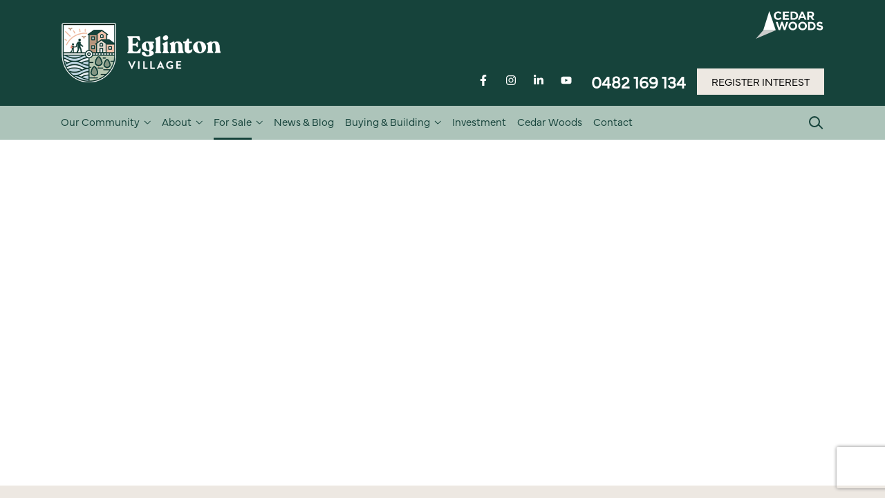

--- FILE ---
content_type: text/html
request_url: https://www.cedarwoods.com.au/eglinton-village/for-sale/house-and-land-packages/
body_size: -850
content:
<!DOCTYPE html><html lang="en"><head><meta charset="utf-8"><meta http-equiv="X-UA-Compatible" content="IE=edge"><meta name="viewport" content="width=device-width,initial-scale=1"><script nonce="sha256-XghgR4dSMKNm61VF03RV/woFerbuBdXDtYZvmsyAUes=">window.prerenderReady=false</script><script src="//cdn.bc0a.com/autopilot/f00000000313009/autopilot_sdk.js"></script><title></title><link href="/global/css/Default.d1eab6d3.css" rel="prefetch" integrity="sha256-bxfHWu6fEX6lIQ0UkRzIIuvpcX8YJWfsFK63mN+iY8s=" crossorigin="anonymous"><link href="/global/css/Loader.f1929087.css" rel="prefetch" integrity="sha256-lfmgwgUsmgaLIblyrh+1wwZl6LQrWJJje9HK8izguU4=" crossorigin="anonymous"><link href="/global/js/Default.61b622aa.js" rel="prefetch" integrity="sha256-uuDMl/dsPW/1h+DTP85bZlKbpStQ5jY4VOrhB/Cgk28=" crossorigin="anonymous"><link href="/global/js/Loader.efeeb9fd.js" rel="prefetch" integrity="sha256-2BsySxcECmgSei2rC+WjifEMJhdRNcTR3Rl0MbBPjRU=" crossorigin="anonymous"><link href="/global/js/StatusCode.9e591d64.js" rel="prefetch" integrity="sha256-9ABF7vXcbVjBg1LCl3cduz3bWGI4ZA35QVqNI4aWU7Q=" crossorigin="anonymous"><link href="/global/css/app.8a4d4705.css" rel="preload" as="style" integrity="sha256-PSXxY7mxcfOedFP96Lv4go/9+1HwOMtp20F/we3UhcQ=" crossorigin="anonymous"><link href="/global/css/chunk-vendors.228dd73c.css" rel="preload" as="style" integrity="sha256-ZOHiaDwu8kFquC5HJnzogOl0f+CSNsOICRZC0/VvkKI=" crossorigin="anonymous"><link href="/global/js/app.9eb6c4df.js" rel="preload" as="script" integrity="sha256-XqRjcmAklPln9DSbx8j9NG38mwOr4XjE8TYi5seniXU=" crossorigin="anonymous"><link href="/global/js/chunk-vendors.018ebae9.js" rel="preload" as="script" integrity="sha256-gW1u6Bcjptk+n8eap7hurQsuDRO96A+I6sbzOaLRDC0=" crossorigin="anonymous"><link href="/global/css/chunk-vendors.228dd73c.css" rel="stylesheet" integrity="sha256-ZOHiaDwu8kFquC5HJnzogOl0f+CSNsOICRZC0/VvkKI=" crossorigin="anonymous"><link href="/global/css/app.8a4d4705.css" rel="stylesheet" integrity="sha256-PSXxY7mxcfOedFP96Lv4go/9+1HwOMtp20F/we3UhcQ=" crossorigin="anonymous"></head><body><noscript><strong>We're sorry but this site doesn't work properly without JavaScript enabled. Please enable it to continue.</strong></noscript><div id="app"></div><script src="/global/js/chunk-vendors.018ebae9.js" integrity="sha256-gW1u6Bcjptk+n8eap7hurQsuDRO96A+I6sbzOaLRDC0=" crossorigin="anonymous"></script><script src="/global/js/app.9eb6c4df.js" integrity="sha256-XqRjcmAklPln9DSbx8j9NG38mwOr4XjE8TYi5seniXU=" crossorigin="anonymous"></script></body></html>

--- FILE ---
content_type: text/html; charset=utf-8
request_url: https://www.google.com/recaptcha/api2/anchor?ar=1&k=6LeXESUaAAAAAN6SPiYiYQBSUtAT04Ds11h9R_id&co=aHR0cHM6Ly93d3cuY2VkYXJ3b29kcy5jb20uYXU6NDQz&hl=en&v=PoyoqOPhxBO7pBk68S4YbpHZ&size=invisible&anchor-ms=20000&execute-ms=30000&cb=b8nd1dpsaw54
body_size: 48594
content:
<!DOCTYPE HTML><html dir="ltr" lang="en"><head><meta http-equiv="Content-Type" content="text/html; charset=UTF-8">
<meta http-equiv="X-UA-Compatible" content="IE=edge">
<title>reCAPTCHA</title>
<style type="text/css">
/* cyrillic-ext */
@font-face {
  font-family: 'Roboto';
  font-style: normal;
  font-weight: 400;
  font-stretch: 100%;
  src: url(//fonts.gstatic.com/s/roboto/v48/KFO7CnqEu92Fr1ME7kSn66aGLdTylUAMa3GUBHMdazTgWw.woff2) format('woff2');
  unicode-range: U+0460-052F, U+1C80-1C8A, U+20B4, U+2DE0-2DFF, U+A640-A69F, U+FE2E-FE2F;
}
/* cyrillic */
@font-face {
  font-family: 'Roboto';
  font-style: normal;
  font-weight: 400;
  font-stretch: 100%;
  src: url(//fonts.gstatic.com/s/roboto/v48/KFO7CnqEu92Fr1ME7kSn66aGLdTylUAMa3iUBHMdazTgWw.woff2) format('woff2');
  unicode-range: U+0301, U+0400-045F, U+0490-0491, U+04B0-04B1, U+2116;
}
/* greek-ext */
@font-face {
  font-family: 'Roboto';
  font-style: normal;
  font-weight: 400;
  font-stretch: 100%;
  src: url(//fonts.gstatic.com/s/roboto/v48/KFO7CnqEu92Fr1ME7kSn66aGLdTylUAMa3CUBHMdazTgWw.woff2) format('woff2');
  unicode-range: U+1F00-1FFF;
}
/* greek */
@font-face {
  font-family: 'Roboto';
  font-style: normal;
  font-weight: 400;
  font-stretch: 100%;
  src: url(//fonts.gstatic.com/s/roboto/v48/KFO7CnqEu92Fr1ME7kSn66aGLdTylUAMa3-UBHMdazTgWw.woff2) format('woff2');
  unicode-range: U+0370-0377, U+037A-037F, U+0384-038A, U+038C, U+038E-03A1, U+03A3-03FF;
}
/* math */
@font-face {
  font-family: 'Roboto';
  font-style: normal;
  font-weight: 400;
  font-stretch: 100%;
  src: url(//fonts.gstatic.com/s/roboto/v48/KFO7CnqEu92Fr1ME7kSn66aGLdTylUAMawCUBHMdazTgWw.woff2) format('woff2');
  unicode-range: U+0302-0303, U+0305, U+0307-0308, U+0310, U+0312, U+0315, U+031A, U+0326-0327, U+032C, U+032F-0330, U+0332-0333, U+0338, U+033A, U+0346, U+034D, U+0391-03A1, U+03A3-03A9, U+03B1-03C9, U+03D1, U+03D5-03D6, U+03F0-03F1, U+03F4-03F5, U+2016-2017, U+2034-2038, U+203C, U+2040, U+2043, U+2047, U+2050, U+2057, U+205F, U+2070-2071, U+2074-208E, U+2090-209C, U+20D0-20DC, U+20E1, U+20E5-20EF, U+2100-2112, U+2114-2115, U+2117-2121, U+2123-214F, U+2190, U+2192, U+2194-21AE, U+21B0-21E5, U+21F1-21F2, U+21F4-2211, U+2213-2214, U+2216-22FF, U+2308-230B, U+2310, U+2319, U+231C-2321, U+2336-237A, U+237C, U+2395, U+239B-23B7, U+23D0, U+23DC-23E1, U+2474-2475, U+25AF, U+25B3, U+25B7, U+25BD, U+25C1, U+25CA, U+25CC, U+25FB, U+266D-266F, U+27C0-27FF, U+2900-2AFF, U+2B0E-2B11, U+2B30-2B4C, U+2BFE, U+3030, U+FF5B, U+FF5D, U+1D400-1D7FF, U+1EE00-1EEFF;
}
/* symbols */
@font-face {
  font-family: 'Roboto';
  font-style: normal;
  font-weight: 400;
  font-stretch: 100%;
  src: url(//fonts.gstatic.com/s/roboto/v48/KFO7CnqEu92Fr1ME7kSn66aGLdTylUAMaxKUBHMdazTgWw.woff2) format('woff2');
  unicode-range: U+0001-000C, U+000E-001F, U+007F-009F, U+20DD-20E0, U+20E2-20E4, U+2150-218F, U+2190, U+2192, U+2194-2199, U+21AF, U+21E6-21F0, U+21F3, U+2218-2219, U+2299, U+22C4-22C6, U+2300-243F, U+2440-244A, U+2460-24FF, U+25A0-27BF, U+2800-28FF, U+2921-2922, U+2981, U+29BF, U+29EB, U+2B00-2BFF, U+4DC0-4DFF, U+FFF9-FFFB, U+10140-1018E, U+10190-1019C, U+101A0, U+101D0-101FD, U+102E0-102FB, U+10E60-10E7E, U+1D2C0-1D2D3, U+1D2E0-1D37F, U+1F000-1F0FF, U+1F100-1F1AD, U+1F1E6-1F1FF, U+1F30D-1F30F, U+1F315, U+1F31C, U+1F31E, U+1F320-1F32C, U+1F336, U+1F378, U+1F37D, U+1F382, U+1F393-1F39F, U+1F3A7-1F3A8, U+1F3AC-1F3AF, U+1F3C2, U+1F3C4-1F3C6, U+1F3CA-1F3CE, U+1F3D4-1F3E0, U+1F3ED, U+1F3F1-1F3F3, U+1F3F5-1F3F7, U+1F408, U+1F415, U+1F41F, U+1F426, U+1F43F, U+1F441-1F442, U+1F444, U+1F446-1F449, U+1F44C-1F44E, U+1F453, U+1F46A, U+1F47D, U+1F4A3, U+1F4B0, U+1F4B3, U+1F4B9, U+1F4BB, U+1F4BF, U+1F4C8-1F4CB, U+1F4D6, U+1F4DA, U+1F4DF, U+1F4E3-1F4E6, U+1F4EA-1F4ED, U+1F4F7, U+1F4F9-1F4FB, U+1F4FD-1F4FE, U+1F503, U+1F507-1F50B, U+1F50D, U+1F512-1F513, U+1F53E-1F54A, U+1F54F-1F5FA, U+1F610, U+1F650-1F67F, U+1F687, U+1F68D, U+1F691, U+1F694, U+1F698, U+1F6AD, U+1F6B2, U+1F6B9-1F6BA, U+1F6BC, U+1F6C6-1F6CF, U+1F6D3-1F6D7, U+1F6E0-1F6EA, U+1F6F0-1F6F3, U+1F6F7-1F6FC, U+1F700-1F7FF, U+1F800-1F80B, U+1F810-1F847, U+1F850-1F859, U+1F860-1F887, U+1F890-1F8AD, U+1F8B0-1F8BB, U+1F8C0-1F8C1, U+1F900-1F90B, U+1F93B, U+1F946, U+1F984, U+1F996, U+1F9E9, U+1FA00-1FA6F, U+1FA70-1FA7C, U+1FA80-1FA89, U+1FA8F-1FAC6, U+1FACE-1FADC, U+1FADF-1FAE9, U+1FAF0-1FAF8, U+1FB00-1FBFF;
}
/* vietnamese */
@font-face {
  font-family: 'Roboto';
  font-style: normal;
  font-weight: 400;
  font-stretch: 100%;
  src: url(//fonts.gstatic.com/s/roboto/v48/KFO7CnqEu92Fr1ME7kSn66aGLdTylUAMa3OUBHMdazTgWw.woff2) format('woff2');
  unicode-range: U+0102-0103, U+0110-0111, U+0128-0129, U+0168-0169, U+01A0-01A1, U+01AF-01B0, U+0300-0301, U+0303-0304, U+0308-0309, U+0323, U+0329, U+1EA0-1EF9, U+20AB;
}
/* latin-ext */
@font-face {
  font-family: 'Roboto';
  font-style: normal;
  font-weight: 400;
  font-stretch: 100%;
  src: url(//fonts.gstatic.com/s/roboto/v48/KFO7CnqEu92Fr1ME7kSn66aGLdTylUAMa3KUBHMdazTgWw.woff2) format('woff2');
  unicode-range: U+0100-02BA, U+02BD-02C5, U+02C7-02CC, U+02CE-02D7, U+02DD-02FF, U+0304, U+0308, U+0329, U+1D00-1DBF, U+1E00-1E9F, U+1EF2-1EFF, U+2020, U+20A0-20AB, U+20AD-20C0, U+2113, U+2C60-2C7F, U+A720-A7FF;
}
/* latin */
@font-face {
  font-family: 'Roboto';
  font-style: normal;
  font-weight: 400;
  font-stretch: 100%;
  src: url(//fonts.gstatic.com/s/roboto/v48/KFO7CnqEu92Fr1ME7kSn66aGLdTylUAMa3yUBHMdazQ.woff2) format('woff2');
  unicode-range: U+0000-00FF, U+0131, U+0152-0153, U+02BB-02BC, U+02C6, U+02DA, U+02DC, U+0304, U+0308, U+0329, U+2000-206F, U+20AC, U+2122, U+2191, U+2193, U+2212, U+2215, U+FEFF, U+FFFD;
}
/* cyrillic-ext */
@font-face {
  font-family: 'Roboto';
  font-style: normal;
  font-weight: 500;
  font-stretch: 100%;
  src: url(//fonts.gstatic.com/s/roboto/v48/KFO7CnqEu92Fr1ME7kSn66aGLdTylUAMa3GUBHMdazTgWw.woff2) format('woff2');
  unicode-range: U+0460-052F, U+1C80-1C8A, U+20B4, U+2DE0-2DFF, U+A640-A69F, U+FE2E-FE2F;
}
/* cyrillic */
@font-face {
  font-family: 'Roboto';
  font-style: normal;
  font-weight: 500;
  font-stretch: 100%;
  src: url(//fonts.gstatic.com/s/roboto/v48/KFO7CnqEu92Fr1ME7kSn66aGLdTylUAMa3iUBHMdazTgWw.woff2) format('woff2');
  unicode-range: U+0301, U+0400-045F, U+0490-0491, U+04B0-04B1, U+2116;
}
/* greek-ext */
@font-face {
  font-family: 'Roboto';
  font-style: normal;
  font-weight: 500;
  font-stretch: 100%;
  src: url(//fonts.gstatic.com/s/roboto/v48/KFO7CnqEu92Fr1ME7kSn66aGLdTylUAMa3CUBHMdazTgWw.woff2) format('woff2');
  unicode-range: U+1F00-1FFF;
}
/* greek */
@font-face {
  font-family: 'Roboto';
  font-style: normal;
  font-weight: 500;
  font-stretch: 100%;
  src: url(//fonts.gstatic.com/s/roboto/v48/KFO7CnqEu92Fr1ME7kSn66aGLdTylUAMa3-UBHMdazTgWw.woff2) format('woff2');
  unicode-range: U+0370-0377, U+037A-037F, U+0384-038A, U+038C, U+038E-03A1, U+03A3-03FF;
}
/* math */
@font-face {
  font-family: 'Roboto';
  font-style: normal;
  font-weight: 500;
  font-stretch: 100%;
  src: url(//fonts.gstatic.com/s/roboto/v48/KFO7CnqEu92Fr1ME7kSn66aGLdTylUAMawCUBHMdazTgWw.woff2) format('woff2');
  unicode-range: U+0302-0303, U+0305, U+0307-0308, U+0310, U+0312, U+0315, U+031A, U+0326-0327, U+032C, U+032F-0330, U+0332-0333, U+0338, U+033A, U+0346, U+034D, U+0391-03A1, U+03A3-03A9, U+03B1-03C9, U+03D1, U+03D5-03D6, U+03F0-03F1, U+03F4-03F5, U+2016-2017, U+2034-2038, U+203C, U+2040, U+2043, U+2047, U+2050, U+2057, U+205F, U+2070-2071, U+2074-208E, U+2090-209C, U+20D0-20DC, U+20E1, U+20E5-20EF, U+2100-2112, U+2114-2115, U+2117-2121, U+2123-214F, U+2190, U+2192, U+2194-21AE, U+21B0-21E5, U+21F1-21F2, U+21F4-2211, U+2213-2214, U+2216-22FF, U+2308-230B, U+2310, U+2319, U+231C-2321, U+2336-237A, U+237C, U+2395, U+239B-23B7, U+23D0, U+23DC-23E1, U+2474-2475, U+25AF, U+25B3, U+25B7, U+25BD, U+25C1, U+25CA, U+25CC, U+25FB, U+266D-266F, U+27C0-27FF, U+2900-2AFF, U+2B0E-2B11, U+2B30-2B4C, U+2BFE, U+3030, U+FF5B, U+FF5D, U+1D400-1D7FF, U+1EE00-1EEFF;
}
/* symbols */
@font-face {
  font-family: 'Roboto';
  font-style: normal;
  font-weight: 500;
  font-stretch: 100%;
  src: url(//fonts.gstatic.com/s/roboto/v48/KFO7CnqEu92Fr1ME7kSn66aGLdTylUAMaxKUBHMdazTgWw.woff2) format('woff2');
  unicode-range: U+0001-000C, U+000E-001F, U+007F-009F, U+20DD-20E0, U+20E2-20E4, U+2150-218F, U+2190, U+2192, U+2194-2199, U+21AF, U+21E6-21F0, U+21F3, U+2218-2219, U+2299, U+22C4-22C6, U+2300-243F, U+2440-244A, U+2460-24FF, U+25A0-27BF, U+2800-28FF, U+2921-2922, U+2981, U+29BF, U+29EB, U+2B00-2BFF, U+4DC0-4DFF, U+FFF9-FFFB, U+10140-1018E, U+10190-1019C, U+101A0, U+101D0-101FD, U+102E0-102FB, U+10E60-10E7E, U+1D2C0-1D2D3, U+1D2E0-1D37F, U+1F000-1F0FF, U+1F100-1F1AD, U+1F1E6-1F1FF, U+1F30D-1F30F, U+1F315, U+1F31C, U+1F31E, U+1F320-1F32C, U+1F336, U+1F378, U+1F37D, U+1F382, U+1F393-1F39F, U+1F3A7-1F3A8, U+1F3AC-1F3AF, U+1F3C2, U+1F3C4-1F3C6, U+1F3CA-1F3CE, U+1F3D4-1F3E0, U+1F3ED, U+1F3F1-1F3F3, U+1F3F5-1F3F7, U+1F408, U+1F415, U+1F41F, U+1F426, U+1F43F, U+1F441-1F442, U+1F444, U+1F446-1F449, U+1F44C-1F44E, U+1F453, U+1F46A, U+1F47D, U+1F4A3, U+1F4B0, U+1F4B3, U+1F4B9, U+1F4BB, U+1F4BF, U+1F4C8-1F4CB, U+1F4D6, U+1F4DA, U+1F4DF, U+1F4E3-1F4E6, U+1F4EA-1F4ED, U+1F4F7, U+1F4F9-1F4FB, U+1F4FD-1F4FE, U+1F503, U+1F507-1F50B, U+1F50D, U+1F512-1F513, U+1F53E-1F54A, U+1F54F-1F5FA, U+1F610, U+1F650-1F67F, U+1F687, U+1F68D, U+1F691, U+1F694, U+1F698, U+1F6AD, U+1F6B2, U+1F6B9-1F6BA, U+1F6BC, U+1F6C6-1F6CF, U+1F6D3-1F6D7, U+1F6E0-1F6EA, U+1F6F0-1F6F3, U+1F6F7-1F6FC, U+1F700-1F7FF, U+1F800-1F80B, U+1F810-1F847, U+1F850-1F859, U+1F860-1F887, U+1F890-1F8AD, U+1F8B0-1F8BB, U+1F8C0-1F8C1, U+1F900-1F90B, U+1F93B, U+1F946, U+1F984, U+1F996, U+1F9E9, U+1FA00-1FA6F, U+1FA70-1FA7C, U+1FA80-1FA89, U+1FA8F-1FAC6, U+1FACE-1FADC, U+1FADF-1FAE9, U+1FAF0-1FAF8, U+1FB00-1FBFF;
}
/* vietnamese */
@font-face {
  font-family: 'Roboto';
  font-style: normal;
  font-weight: 500;
  font-stretch: 100%;
  src: url(//fonts.gstatic.com/s/roboto/v48/KFO7CnqEu92Fr1ME7kSn66aGLdTylUAMa3OUBHMdazTgWw.woff2) format('woff2');
  unicode-range: U+0102-0103, U+0110-0111, U+0128-0129, U+0168-0169, U+01A0-01A1, U+01AF-01B0, U+0300-0301, U+0303-0304, U+0308-0309, U+0323, U+0329, U+1EA0-1EF9, U+20AB;
}
/* latin-ext */
@font-face {
  font-family: 'Roboto';
  font-style: normal;
  font-weight: 500;
  font-stretch: 100%;
  src: url(//fonts.gstatic.com/s/roboto/v48/KFO7CnqEu92Fr1ME7kSn66aGLdTylUAMa3KUBHMdazTgWw.woff2) format('woff2');
  unicode-range: U+0100-02BA, U+02BD-02C5, U+02C7-02CC, U+02CE-02D7, U+02DD-02FF, U+0304, U+0308, U+0329, U+1D00-1DBF, U+1E00-1E9F, U+1EF2-1EFF, U+2020, U+20A0-20AB, U+20AD-20C0, U+2113, U+2C60-2C7F, U+A720-A7FF;
}
/* latin */
@font-face {
  font-family: 'Roboto';
  font-style: normal;
  font-weight: 500;
  font-stretch: 100%;
  src: url(//fonts.gstatic.com/s/roboto/v48/KFO7CnqEu92Fr1ME7kSn66aGLdTylUAMa3yUBHMdazQ.woff2) format('woff2');
  unicode-range: U+0000-00FF, U+0131, U+0152-0153, U+02BB-02BC, U+02C6, U+02DA, U+02DC, U+0304, U+0308, U+0329, U+2000-206F, U+20AC, U+2122, U+2191, U+2193, U+2212, U+2215, U+FEFF, U+FFFD;
}
/* cyrillic-ext */
@font-face {
  font-family: 'Roboto';
  font-style: normal;
  font-weight: 900;
  font-stretch: 100%;
  src: url(//fonts.gstatic.com/s/roboto/v48/KFO7CnqEu92Fr1ME7kSn66aGLdTylUAMa3GUBHMdazTgWw.woff2) format('woff2');
  unicode-range: U+0460-052F, U+1C80-1C8A, U+20B4, U+2DE0-2DFF, U+A640-A69F, U+FE2E-FE2F;
}
/* cyrillic */
@font-face {
  font-family: 'Roboto';
  font-style: normal;
  font-weight: 900;
  font-stretch: 100%;
  src: url(//fonts.gstatic.com/s/roboto/v48/KFO7CnqEu92Fr1ME7kSn66aGLdTylUAMa3iUBHMdazTgWw.woff2) format('woff2');
  unicode-range: U+0301, U+0400-045F, U+0490-0491, U+04B0-04B1, U+2116;
}
/* greek-ext */
@font-face {
  font-family: 'Roboto';
  font-style: normal;
  font-weight: 900;
  font-stretch: 100%;
  src: url(//fonts.gstatic.com/s/roboto/v48/KFO7CnqEu92Fr1ME7kSn66aGLdTylUAMa3CUBHMdazTgWw.woff2) format('woff2');
  unicode-range: U+1F00-1FFF;
}
/* greek */
@font-face {
  font-family: 'Roboto';
  font-style: normal;
  font-weight: 900;
  font-stretch: 100%;
  src: url(//fonts.gstatic.com/s/roboto/v48/KFO7CnqEu92Fr1ME7kSn66aGLdTylUAMa3-UBHMdazTgWw.woff2) format('woff2');
  unicode-range: U+0370-0377, U+037A-037F, U+0384-038A, U+038C, U+038E-03A1, U+03A3-03FF;
}
/* math */
@font-face {
  font-family: 'Roboto';
  font-style: normal;
  font-weight: 900;
  font-stretch: 100%;
  src: url(//fonts.gstatic.com/s/roboto/v48/KFO7CnqEu92Fr1ME7kSn66aGLdTylUAMawCUBHMdazTgWw.woff2) format('woff2');
  unicode-range: U+0302-0303, U+0305, U+0307-0308, U+0310, U+0312, U+0315, U+031A, U+0326-0327, U+032C, U+032F-0330, U+0332-0333, U+0338, U+033A, U+0346, U+034D, U+0391-03A1, U+03A3-03A9, U+03B1-03C9, U+03D1, U+03D5-03D6, U+03F0-03F1, U+03F4-03F5, U+2016-2017, U+2034-2038, U+203C, U+2040, U+2043, U+2047, U+2050, U+2057, U+205F, U+2070-2071, U+2074-208E, U+2090-209C, U+20D0-20DC, U+20E1, U+20E5-20EF, U+2100-2112, U+2114-2115, U+2117-2121, U+2123-214F, U+2190, U+2192, U+2194-21AE, U+21B0-21E5, U+21F1-21F2, U+21F4-2211, U+2213-2214, U+2216-22FF, U+2308-230B, U+2310, U+2319, U+231C-2321, U+2336-237A, U+237C, U+2395, U+239B-23B7, U+23D0, U+23DC-23E1, U+2474-2475, U+25AF, U+25B3, U+25B7, U+25BD, U+25C1, U+25CA, U+25CC, U+25FB, U+266D-266F, U+27C0-27FF, U+2900-2AFF, U+2B0E-2B11, U+2B30-2B4C, U+2BFE, U+3030, U+FF5B, U+FF5D, U+1D400-1D7FF, U+1EE00-1EEFF;
}
/* symbols */
@font-face {
  font-family: 'Roboto';
  font-style: normal;
  font-weight: 900;
  font-stretch: 100%;
  src: url(//fonts.gstatic.com/s/roboto/v48/KFO7CnqEu92Fr1ME7kSn66aGLdTylUAMaxKUBHMdazTgWw.woff2) format('woff2');
  unicode-range: U+0001-000C, U+000E-001F, U+007F-009F, U+20DD-20E0, U+20E2-20E4, U+2150-218F, U+2190, U+2192, U+2194-2199, U+21AF, U+21E6-21F0, U+21F3, U+2218-2219, U+2299, U+22C4-22C6, U+2300-243F, U+2440-244A, U+2460-24FF, U+25A0-27BF, U+2800-28FF, U+2921-2922, U+2981, U+29BF, U+29EB, U+2B00-2BFF, U+4DC0-4DFF, U+FFF9-FFFB, U+10140-1018E, U+10190-1019C, U+101A0, U+101D0-101FD, U+102E0-102FB, U+10E60-10E7E, U+1D2C0-1D2D3, U+1D2E0-1D37F, U+1F000-1F0FF, U+1F100-1F1AD, U+1F1E6-1F1FF, U+1F30D-1F30F, U+1F315, U+1F31C, U+1F31E, U+1F320-1F32C, U+1F336, U+1F378, U+1F37D, U+1F382, U+1F393-1F39F, U+1F3A7-1F3A8, U+1F3AC-1F3AF, U+1F3C2, U+1F3C4-1F3C6, U+1F3CA-1F3CE, U+1F3D4-1F3E0, U+1F3ED, U+1F3F1-1F3F3, U+1F3F5-1F3F7, U+1F408, U+1F415, U+1F41F, U+1F426, U+1F43F, U+1F441-1F442, U+1F444, U+1F446-1F449, U+1F44C-1F44E, U+1F453, U+1F46A, U+1F47D, U+1F4A3, U+1F4B0, U+1F4B3, U+1F4B9, U+1F4BB, U+1F4BF, U+1F4C8-1F4CB, U+1F4D6, U+1F4DA, U+1F4DF, U+1F4E3-1F4E6, U+1F4EA-1F4ED, U+1F4F7, U+1F4F9-1F4FB, U+1F4FD-1F4FE, U+1F503, U+1F507-1F50B, U+1F50D, U+1F512-1F513, U+1F53E-1F54A, U+1F54F-1F5FA, U+1F610, U+1F650-1F67F, U+1F687, U+1F68D, U+1F691, U+1F694, U+1F698, U+1F6AD, U+1F6B2, U+1F6B9-1F6BA, U+1F6BC, U+1F6C6-1F6CF, U+1F6D3-1F6D7, U+1F6E0-1F6EA, U+1F6F0-1F6F3, U+1F6F7-1F6FC, U+1F700-1F7FF, U+1F800-1F80B, U+1F810-1F847, U+1F850-1F859, U+1F860-1F887, U+1F890-1F8AD, U+1F8B0-1F8BB, U+1F8C0-1F8C1, U+1F900-1F90B, U+1F93B, U+1F946, U+1F984, U+1F996, U+1F9E9, U+1FA00-1FA6F, U+1FA70-1FA7C, U+1FA80-1FA89, U+1FA8F-1FAC6, U+1FACE-1FADC, U+1FADF-1FAE9, U+1FAF0-1FAF8, U+1FB00-1FBFF;
}
/* vietnamese */
@font-face {
  font-family: 'Roboto';
  font-style: normal;
  font-weight: 900;
  font-stretch: 100%;
  src: url(//fonts.gstatic.com/s/roboto/v48/KFO7CnqEu92Fr1ME7kSn66aGLdTylUAMa3OUBHMdazTgWw.woff2) format('woff2');
  unicode-range: U+0102-0103, U+0110-0111, U+0128-0129, U+0168-0169, U+01A0-01A1, U+01AF-01B0, U+0300-0301, U+0303-0304, U+0308-0309, U+0323, U+0329, U+1EA0-1EF9, U+20AB;
}
/* latin-ext */
@font-face {
  font-family: 'Roboto';
  font-style: normal;
  font-weight: 900;
  font-stretch: 100%;
  src: url(//fonts.gstatic.com/s/roboto/v48/KFO7CnqEu92Fr1ME7kSn66aGLdTylUAMa3KUBHMdazTgWw.woff2) format('woff2');
  unicode-range: U+0100-02BA, U+02BD-02C5, U+02C7-02CC, U+02CE-02D7, U+02DD-02FF, U+0304, U+0308, U+0329, U+1D00-1DBF, U+1E00-1E9F, U+1EF2-1EFF, U+2020, U+20A0-20AB, U+20AD-20C0, U+2113, U+2C60-2C7F, U+A720-A7FF;
}
/* latin */
@font-face {
  font-family: 'Roboto';
  font-style: normal;
  font-weight: 900;
  font-stretch: 100%;
  src: url(//fonts.gstatic.com/s/roboto/v48/KFO7CnqEu92Fr1ME7kSn66aGLdTylUAMa3yUBHMdazQ.woff2) format('woff2');
  unicode-range: U+0000-00FF, U+0131, U+0152-0153, U+02BB-02BC, U+02C6, U+02DA, U+02DC, U+0304, U+0308, U+0329, U+2000-206F, U+20AC, U+2122, U+2191, U+2193, U+2212, U+2215, U+FEFF, U+FFFD;
}

</style>
<link rel="stylesheet" type="text/css" href="https://www.gstatic.com/recaptcha/releases/PoyoqOPhxBO7pBk68S4YbpHZ/styles__ltr.css">
<script nonce="RUCgsDgqPSHtyFq1OUjoyg" type="text/javascript">window['__recaptcha_api'] = 'https://www.google.com/recaptcha/api2/';</script>
<script type="text/javascript" src="https://www.gstatic.com/recaptcha/releases/PoyoqOPhxBO7pBk68S4YbpHZ/recaptcha__en.js" nonce="RUCgsDgqPSHtyFq1OUjoyg">
      
    </script></head>
<body><div id="rc-anchor-alert" class="rc-anchor-alert"></div>
<input type="hidden" id="recaptcha-token" value="[base64]">
<script type="text/javascript" nonce="RUCgsDgqPSHtyFq1OUjoyg">
      recaptcha.anchor.Main.init("[\x22ainput\x22,[\x22bgdata\x22,\x22\x22,\[base64]/[base64]/UltIKytdPWE6KGE8MjA0OD9SW0grK109YT4+NnwxOTI6KChhJjY0NTEyKT09NTUyOTYmJnErMTxoLmxlbmd0aCYmKGguY2hhckNvZGVBdChxKzEpJjY0NTEyKT09NTYzMjA/[base64]/MjU1OlI/[base64]/[base64]/[base64]/[base64]/[base64]/[base64]/[base64]/[base64]/[base64]/[base64]\x22,\[base64]\x22,\x22MUHCkMKDw4TCp8OgwqYDKsKkWS/CuMKSwpLDgnZgMcK5PDTDol/[base64]/Dl8O3w7Y9ZsOfw7rCplPDscOfGMKQdMOzwrHDkUfCtsK2XsOdw4jDlhdfw7NFbMOUwq7DpVovwpQ4wrjCjnrDvjwEw7zCmHfDkTo2DsKgMinCuXtBEcKZH0gSGMKONcKOVgfCvj/[base64]/CvVPCj3bCsMOlFwfCqMKHQU/Du8OcPsKTR8KpGsOkwpLDvCXDuMOiwro+DMKuV8OPB0oueMO4w5HCu8KUw6AXwrvDjSfClsOjLjfDkcK2Q0NswrXDh8KYwqoRwprCgj7CiMOQw79IwpHCmcK8P8Knw5Ehdn4hFX3Du8K7BcKCwo3ClGjDjcKowpvCo8K3wo/[base64]/ChXTCqUkSwoTDkcOSw4XDiEjCgcObwpDCiMOTJcKRFMKQR8KgwrnDmMOnKcKKw5PCq8Owwo0MTjPDgkPDk0JCw7VvKcOlwoI+J8O5w6VzWMKvLsOQwocww7pKcSHCr8KZVx/DpwbCkTDCrMK9K8KKwqw4wo7DrypmBA0lwpJNwoAhacKIfRjDtQJKQ0HDmcKbwqo5VsKLacK6wrMSaMObw5NDPVA2wrDDs8KmGXPDlsOwwrXDkMKFaydKw5BrODVJKR/DlBRrdnN+wobDuE0dfEt6ccO3wpvCqsK/[base64]/[base64]/Di8OJGzgQeRIjw7gTUsKdw6TDvDgVw5XCjQkiYRPDkMObw6rCisOMwqo7wofDuwRzwqvCs8OEO8KBwo4/wo/DqBXDi8OwODtfEMKjwos2Y0knw6IpF2YEGMOIF8OLw7TDucOTJjkRHWoSCsKew6dAwoZZGB7CuTUHw5bDmn8Mw4k5w6DCtFMyQVfCvsOcw5x4OcOewojDs13DrsOBwpnDicORYcOyw4DCgkwWwrxsYcKfw4/DrcO2MSEpw5jDnFTCucO9NwLDusOdwoXDssOHwqfDhRDDrcKKw6TCqkg4NWEgbm9OJsKjH0k2VihUAjXCkwXDq0Vyw6TDoQEWL8OUw6YzwobCpyPDuwfDhsKJwpdtdlUIacOHahvCg8OWXjrDncOZw4pNwrAqKcOLw5V5b8OHZjciUcOJwobDkwdow63Cpj/DiEXCilnDrcOIwqR8w5fCnQXDgStZwrZ4wozDvcK/wqguNWTDmsKGKD1sXSJGwpI/Yn3Dv8OkBcKGO3wVw5FPwrF1ZsKMSsOMwobDoMKDw6/DgxwJdcKvM1/[base64]/DmV3CpirDkMKRw6AnwpwAfmRbw7TDnEJtw4LCr8O5w5/[base64]/Ci0zDuMOiwpFcw5pOfsO8Y0LCpsKXwqRmUXvDocKAdU3DoMKSXsOPwrbCoxArwqXDvkddw44XEMOLHUrCnFLDmSXCt8OIGsOqwrcsScOPacO3BMO/[base64]/Dv0NNwroTScOAbg1tUcO/[base64]/[base64]/EQwjWErCrQgIw4gMc8Krw7HDpzR1w4AjwrjDiiPChVbCohzDicKHwodbCMKrA8Kkw51wwoDDpzzDlcKcw4fDl8KMDMK/B8OdYAMNw6XDqWfCiC/DpWRSw7tCw57CqcOHw5xmMcKyAsOdw6/DvcO1WsKzworCk3vDsVHCuTTCm2Vbw6R3aMKlw5hjaXckwqjDqVx5Bz/Dgg3ClcOuc3N2w5LCq3vDqVkfw7RzwprCvcOcwoZmX8O9BMKkQ8OXw4AIwrPCuTM2PsKKNMK4w5HCvsKGwozDvMKWUsK/w4jCpcOjw5zCrMK5w4QewpZYbBY4IcKFw43DmsOVOmVBD3pBw6obNgPClsOIOsOQw7zCh8Oyw6bDucO4OMOKDwbCpcKOBMOQViLDscOMwr1dwpLDgMOxw4/[base64]/Dk8KfE8KRTGnDnMKYw4bCi2DDkhzDgsKdwoTDlgJpwp00w7Jnwr7DtsOmfgJfQAXDisKlOzHDgsKfw5bDnD8Lw7vDkA/[base64]/[base64]/CtGB6eFPCgEUiYMK/w6TCqcKywoLCow/Dmz0pbWEwB3N/[base64]/CtsOQYFjDnnoUwqXCujgNwqxGw4gAR0LDr0Rmw4taw60Nwqd9w4l2wqxlElTCgk3CgcKmw4nCq8Kbw6Eaw4VXwqRzwpjCoMOPIjMIw4g/woEbwo3DkhvDt8ObasKELETCq3x1U8O1VkkGU8Kjwp7DiTHCjBI/w5Nlwq/[base64]/M8KjfsOMPcKSIMK4wrkMw6fDlDbCl8OeXMODworCsHDCrcOzw5wWZBIOw4Q6w57CmQTCtRLDmzsxQMOOGsONw4NeBsO/w59tTRTDjW1vwpfDqSrDk0dMSw/DpcOvEcO5O8O2w5UGw4QIaMOCLm1awprDqcORw63CrMKdA2k4CMOgbcKSw4bDp8OPJsK0MsKOwoF2N8Ouc8OgXcOWP8OuU8OiwoTDrjVpwrhcfMKzcCoNHsKHwo7DqTjCsiFJw4DClV7CssKiw5vDgA3ClMOMwo7DjMKLY8KNHQ/DvcOOMcKsXAcURTB4YB3Djmlhw4PCrHHDg2jCnMKzP8OpblJTAkjDqsKhw50MLiDCvsObwqzDr8Kew5tlHMOtwp5UY8KGKMOBZsOXwr3DrMOrdinCknlvO241wqEQUMOLZAZeV8ODwpfClcO1wrx8IcO/w5rDj3cewprDucKkw5nDjcKwwpFSw4XCk1jDgwrCv8K8woTClcOKwrnCjcOfwqnCv8K/VT0qNsKQwotfwos/FHLDiHzDosKBwpvDpMKUAsODwobDnsO8I2N2S1QJD8KmXcOjwoXDpkTCp0Uow4nCiMKaw4fDsy7DvVPDriDCqlzCjGIRw5oawq8cwoxYwp3Dg2o/w4hUw7fCrcOkBMKpw7oPWsKEw6jDlUfChHNfRw5AKMObOBfCp8Khw6pVey/ClcKwc8O1BDl0wo5Rb1t4JgYVw7djUTRjw6suwplyesOtw6s1V8OIwrnCtXlbQ8OgwqrDqcOOEsOZScKkKw3CpsKaw7cJw6JHw790ZcOwwox5w6fDvsOBJMKjbB/Cj8KjwpHDgMOGNMOsL8Ojw7MQwrcwSn0Xwp/DvcOfwpjDhzTDhcOgw6R7w4fDqGbCjRlxEcKRwqXDjjltBkXCp3cwNsK7HMKkL8OePQvDoTt8woTCj8OaHmzCj2RmfsOCKMK7w6UbC1fCowtAwr/CgG8HwqnDjhY7XcKUYsOZNWTCmcO4wrzDqQjDlV0JBMK2w7PDh8OyKxzCicKMCcOzw4UMX17DsVsvw6LDr1ZOw65xwrRSwrHCkcOkwq/DrFVjw5PDpS5UAsKrEVAybcOTWlN5w5lDwrEoH2jDpXfDkcKzw4RNw5LCj8OYwpEHwrJCwq1+w6bDqsOoSsK/PSlnTH/[base64]/[base64]/DqMKoLE7CtzhHOCszZMKNwrTDtMKswrHDpxIfLsKuPArClm09woBjwr3Ci8KPCxZXF8KVfcKpbBnDvm/[base64]/R0TDnCLClxk2w5w1Ynp+wrpvFMKVVjhvwoXDlgLDg8Kbw61AwrHDqMOUwpzCsCAbL8K2wofCr8K4PcKBdx/CqBXDo2rDusOVd8Kow4U8wp/DtTk+wqxvwoLCh2gaw7rDj2/DtsO6wovDhcKdDsO4cU5ww4nDoRkEDMODw4oBwqhUwp93KRVyV8Kfw5wKNGl/wolOw6zDii0WeMOrIk4vNHTCtWDDrT1Vwp9Qw4vDkMOCO8KEVlVodMOOEMOJwpQgwotOMhzDpidSe8KxSnzCmxbDm8O2w6cxEMOuVMOpw59Yw45/w4TDoCl1w70LwoxLZsOKLgYvw4PCtsKPBEvDqcOfw5ovwq5TwoIRamDDlnXDhmjDigV9DAV4RcOjKsKPw7IxLATDicKqw6/CtsK5F1TDjWjChsOvEcOIMw7CncKSw4w1w7ocwoHDrGkvwpXCmAnCscKKwpFzSkZ6w6clwp3DjcOJXjfDlTPCrcKUbsOHDWxUwqzCoxrCgDAZZcO6w6RgecO7ZnFlwoIJIcK+fMKzYsOWCEkZwoUpwqzCqsO3wrvDgsOrwqlHwprDtsKdQMOSOcO/KHXCjGzDjWDCnEsjwoTCk8OLw44Hw6rCgMKEMsOuwqNww57DjcKfw73DgsOawpnDqkjDjyXDnnwaHMKdEcOSJSB5wrB4wrVJwprDocO6JGzDu1ZmDcKiGx7DqS4lLMO9wq3CiMOMwqXClMOHLUPDvMK8w481w4XDn0XDshw2wrPDpVQ0wrbCp8OCWsKTwo/Dp8KcFBQ9wpDCg24aOMOFw4wpQcOHw5UVZHAhe8O3DsKBWkLCpw5vwo1Aw4rDlMKWwq1ec8ORw6/[base64]/DvHMtwpXDl8Okwo7Dp1YIJcKKwowqIDhTT8O6w6bDicKuwpgbTQpQw7oBw4fCszrCnydSVMOBw4/CtS/[base64]/[base64]/wqhpGcKcFMOaRns/OWc5wqPCjWYkw67ChW3DqDfDhcKUDn/DhFcFQcOxw4Mtw6AkRMKiCUc+FcOtbcKIwr9aw48rZRNta8Kmw7zCicK2fMKAPDTCtcK2DMKTwo/[base64]/CkMKrHlXCpXF8REDDsD/[base64]/[base64]/N3bDkHPDpDoQw53CsmZNeMK1wrdsDzLDtcOQwqfDrMOJw7LChMOpTMO4MMKUV8OBTMOywrVyQsKHWRYuwpLDsHXDsMKXa8Ozw5QCeMK/a8K6w7wew50GwpjCpcK3ZyDDuRLDjAIUwojChFXCvMOdaMOAw7E/MsKzLwRMw7w2XsOpJD88Q2tJwpHDtcKuw7vDv1Mrf8Kyw7dLI2jDsRwPdMOQfsKvwo1KwpN6w4N6wqzDj8K5AsOaa8KfwqvCv0/DnXsjwp/CocKpAMKddcO4V8Otc8OhAsKlacO/[base64]/w7nCsBsIw63CisK6P8OMDBbDgjMfwrjDpcOmw7TDlMKmwr1tDMOkw4QcGsK7C3ARwrrDi3ALH2skNGbDo07CpUNhXBvCmMOCw5VQK8K7ChZkw7VKecOzwqd/w5rChXAle8O2woF+XMKjwq8bbktCw6sZwqkhwrDDjsKGw4/[base64]/DlsOQF3/ChsKzwrIyw4LCiTAGw5bDqcKRCmEQUDvClTt2QMOVY2LDo8K+wp/CkCnCtcOrw4DCkcOqwqoSbcK6ZsKZAsKYwqLDkWpTwrdYwo7CkmECMsKFUMKJfRPCuXcbaMOAwrrCm8OQECtbBk/[base64]/DgcOfNjrDj0HCncKMB20Nw7DCk8Kyw7nCusOIwoDCnGEUworCgyvCi8OIEXtXWAYBwonCscOIw5bCgsKAw6EkfyZTZkEEwrPCkU3DpXLCjMKjw53DpsKRZ07DsFPDiMOEw6jDg8KswqUEFGLCuEs3RyfCtcKsRTjCjUbDnMOHwrvCpBQfezA1w7jDs3/DhQ5BKQhdw7jCoEpEbTE4HsOHccKQAF7DrsOZY8Otw5N6bkBywpzCncO3GcOrGggBNcOPw4zCr0vCmA8iw6XDkMO0w5bDscO8w57CjMO6woYkwobDiMOGP8KiwpfCpTR/wrcHWV/[base64]/[base64]/CoxPDiMKjwpFEw5Z9wrzCqzhhbcKeEmkowp5Ow59awonCsww2Q8OHw711wp/DssOVw6LDhgILDCjDh8KtwqUuw47DliR7ZMKjMsKpw7UAw6tCaVfDl8O/wqLCvBsaw5XDgUkNw4bCkEs+wo7Cml9LwoE4LBTClRnDg8K1wqjDn8Kpwppxw7fDlsOcUQHDs8KCdcK4w4tGwp0sw4/CsxUMwqIiwqjDqTJiw5DDvMORwoZeWSzDkFATw4bCoGzDv1rCisOzMMKRLcKnwrzCmcKqw5jCk8OACMOIwpPCs8KTw59vw6Z/TBgqYEIYeMO6dAnDpMKRfMKJw69YEhVQwqcUDsOnN8KQYcOMw7VmwptrOsOuw6xHHsKQwoB4w5kvb8KRdMOcA8OgFW5TwrnCi3DCu8KBwq/[base64]/Cq0jDmsOIbcK6wrMbwodie0sWw5jCq8ObT1BtwpNJw6vCuVBpw7QMFh4sw5IZw53Dk8O+O0AvZwDDucOLwptLWMKKwqTDg8OoPMKTIMOVBsKYFCjDg8KXworDgcOLAxEPYX/[base64]/w4TCn8OyPMK5wqIoW8Kkw6xmwqMCw6fDmsOew5VOGsO9w7jCgsO2woFCwqDCkcK+w5rCjFXDjyQvMkfCmUptBhViEsKdZMOKw45AwoVCw6jCiB4Uw5hJwpbDmBLDvsKhwqjDn8KyKcOtwr8Mw7Z9MEp/MsO+w41Dw4nDosOLwrvCqXfDs8OyCzoebsK2KBhdaw4hTwzDvj8ww4bCl3dSEcKPEMOTw5jCk1PCpUk5wow9csOtCzdzwrB/FkfDlcKtw4VVwr4Ec1bDqi84X8KawpBkJMORaRHCiMKuw5zCt3/Dn8KfwoFwwqEzWMONM8OJwpbCq8KLeDvCvMObwpLCksOmLXvCjg/[base64]/DkMOCEAsBUBPDkXzCvcOXwr/DlzY1w4TDisOiHHLCnMK7ZcOqN8O9w7jDkwnCmH9jZlTCs3NewrfCoDMlWcKYF8KASEvDiGbDknhJF8O1R8K/wqPCtEhww5zCk8OjwrpCPi7CnVMwEybDkE47wpHDjl3Cg2HCkAhVwpwswrXCvnpWLWUQe8KGJXELS8O5wpwRwpc0w40vwr4/cjPCmQMrecOOT8OSw6jCksKZwp/[base64]/[base64]/DkGLDtSpOFsKLw7PDvsKtwr3Cg2UYwqjCpsOYdcOTwqEzMBfChsOEaBw/w53DiAzDsRB8wqlHP2htSkvDmELDgcKEIAnDtsK9w4QLR8Oow7zDgcOzw4TCoMOnwpbDlW/CmG/[base64]/U8KOwoxLwqJBw4jCpioCw43Dgn/CnsOrw6pySSZdwqzDuWhawoVcP8O/[base64]/[base64]/DqUPDn8Kqbm/DgMO/[base64]/[base64]/[base64]/DuVQqwpwMOsKnwogOKsKMQcOjw47Cn8OzdyTDqMKCwoVfw7Bkw4PDlixLWFTDt8OYw5DCixZzF8OTwo7CkMK+QzLDvcOhw4BVUsKtw54IM8K/w4Q6PsKoUBzCuMKXecOsQ23DjEtLwqQtQFnCm8Klwo7Dk8OWwq3Dq8Ope08xwp/[base64]/CmMK4wrHClCkQwq9nw68xEX8wwrbCusKtfWJuZ8O9wooEV8KHw53DsjfDusKPSMOQMsKGDcKNE8KBwoFPwpZ3wpUaw40Kwqo1Rj/DhwLCsHFaw6U4w54bEjLClcKuwrzChcO8FTbDqS7Dp8KAwpvCkQBKw7LDt8KaNMKYSMODwpfDqG1KwqzChwXDtMOQwrDCncKmEMKsGloJw4bCiSZmwpYdw7IUOX1uSlHDtsO4woJvQWxLw43CplXDvB/DjgtkI0VYbFAgwpRMw6vCt8OWw4fCu8K1f8Onw7sCwr0NwpkzwrHDqsOtwpHDssKzEsOJOwMZc2hYc8OAw4Vnw58zwpACwpDCqj8GQHRLT8KrP8KxWHjCksOaOkJHwpfCmcOjw7PCgSvDtXPCgMOJwr/[base64]/a8O/w7zDryzCjcK/wp8/AsK1PjLCjMKrCn1mD8OCw7zChiTDrcOWAlwMwpvDqmTCm8OGwqPDqcOXfxDDrcKTwpzCik3ClmRbw6rDkcKhwok8w7Mww6/CucKjwr7Crl/DsMK3w5rDmX5rw6t/w5kNw6/DjMKteMOGw48sKsOya8KUXUzDn8ONwpdQw4rDjx3DnS8jVhTCixwFwoTDrT47cDHCjC/CpsOoRcKtwpEISA/DmsOtEk4lwqrCg8Orw5vCksKWVcOCwrh6EGvCtsO7blAgw5rCv0bDm8KHw53CvnvDt1nDgMKpSk8xacK9wrEoMGbDm8O8wr4BEl3CmsKSaMKdI1oyEMKTTzw/[base64]/Cj8OfCkghw6ELQWd8ZsKgw6jCkhF4FMO8wqjCt8K9wovDsw/[base64]/DsmbDoyc5w7k5BmLCkMKowqzDqcO3wp4wMsOOA8KyEsKHesK7woUUw7UfKMKEw6orwoDDrnw8OsOHAMK7PMKzCUDCncOpOkLCvsOywrnDsgfDv3FzRMOMwrPDhgAidV9Bwq7ChcKPwogcw5I0wovCsgZsw4/DrcO+wogMOnnClcKdP0MuC1zDnMOCw5Aaw69fC8KgCn3CpGYoV8Kpw5LDgFE/FEIXwrnClCUlwrt3wp3DgmPDklA9ZMKaf3DCucKGwrgcYSfDnhnCoSNKwrnCocKXecORwpx6w6rCnsKgPHU2H8O1w4PCnMKcQsOXQTnDkXUbbsK9w4/Cixxsw7Azw6QDWUvCksOhZx3DvnhEc8OPw6gBaWzCn0TDhcKnw7XDoz/ClsKmw6pmwqPDtghAIFALOHJAw7Y5w6TDnwPDiFnCqBA7wq1udTE5f0bChsO/OsOuw4gwIz4LTyXDlcKPU2FYHVQWeMKKXcKqfHFJHQvDtcOeU8KNb0ckelcLBS5HwrXDkQ1XNcKdwpbDsBHCsABWw6skw7ZJB0kNwrvCiUDCrw3DrsKrw6Mdw7kOZ8KEw78Bwq/DosK1FAbChcOoYsKtJsKcw5fDq8O1w77CnjnDtDsqDx3ChBxyC2vCk8O9w4gWw5HDiMOiwrLDqzJnwq42cgPDgx8Pw4TDgBzDlx1mwrLDjQbDkwvCo8Ogw5EdNcONEMK6w5TDu8KZLWcDw5TDosO/[base64]/DkMOtw79awppYwrnCicKowrrCgMKjYEjDpcKUw7V7MQNzwqsaJ8OdEcKtI8K+wqB7wp3Dv8OZw5J9VsKUwqfDkAUDwojDlcO0eMKMwrIpWMOaacK0L8O6bsO3w6bDnVHDtMKAOsKGVT3Cmg/CiQ0Tw5pzw6LDtCvDuE3CssKfSMOwbgjCu8OyJ8KMDMOJOxrCvcOHwrnDpHt0DcOjIMKtw4DDgR7DqMO8wpLCiMK9bcKJw7HClcO2w4fDsxAvPsKlbsOmBFk1Q8OkWiPDtDzCj8KqJsKKSsKfwpvCosKHPATCusK/wpTClR9Iw5HDqUB1YMO9XXBZwqvCq1XDhsKiw73DucOnw6k/[base64]/DjMK1ClgAwrs6w53CvVfCiAsNw4sSIS46JsKxAMOowovCisOtRQbDiMKcdcKAw4cERcOUw5gmw7/CjgItdcK0WFFwUsOUwq94w5fCjAXCj0ppC0DDjcKbwrcEwpnCmHTCo8KrwqZww5xWZg7CgiBJwpHCjsOaG8K8w4x/wpRCesOkclErw5PChjnDvcOBw6YGVEQIY0TCpybCvyIJw63DvBzCk8OoQlnCh8KWfGfCjMKGVWpSw4XDmsOfwq3DrcOYBEwjaMKJw5oUFlR4wqcPD8K5TMKGw4xae8KjLjA9VsK9Z8KPw5/CoMKAw6ZqRcONewfCvsOoBzXCosK4w7nClWbCoMO2HlZYNsK/[base64]/ClHHDj8OPQcKYJlrDmcOlw6nCiG8swo0JQcKuw4Bzw40Gc8KUfsKlwp1NADBZPMOAwoRDU8K/[base64]/[base64]/[base64]/K8K7wrINw6tbRcOwbMOtBxIjESMmw4USw6rDiR/DjH8pw73DnMOhaA80dMKswr/[base64]/DgcKJCRPCr1PDthERw4rCuMO1Tj1mcGswwq0yw6DChhgSw59VacOSwqYTw70zw7XCliJMw45gwozDnnd6QcKQL8OnQDrDh18DZ8K/wrh+wpbClzdXw4JXwrg3B8K0w4FSw5XDvsKnwrskY1vCv3HCj8OXdVTCnsOWMHHCocKswpQYYUUDJgRkwqg3T8KEQ1d+SCkfOsOrdsKQw4cgMnrDjDZFw5QvwpQCw6HCtlfDosOiQ2BjN8OhJQZ2K3bCpV5+DsKOw40MfsK2YWPCij8hAD/DiMO3w6rDucKXw6bDvVnDicOUKBPCh8ONw5rDksKIw4UcDQQ/w6obMcKHwq5iw7AQCMKbLTbCu8K/w4rDhsOGwoXDj1RKw4E4JsOVw7PDvAnDmsO5CMOyw45sw4ctw61HwpRDZ0vDklIBwoNwdsKPwpAjHsK0ZMKYEiEawoPDvSbCnw7CmkbDkT/Cq2DDrwMLeB3DnXfCtUJWa8OTwocPw5ZwwoY8w5ZFw597bcOZKznDsGN+C8ODw7gmYi95wqJfAcKrw5Row5fCssOgwqEYLMOLwrkGT8KDwrvDi8KZw6vCqhZkwp7CqmsnBcKfd8K0ZMKkw4dgwoI+woNVWkbCqcO4Bm7DicKOBVMcw6jDgy4IWi/CgMKWw45YwqtzSCFZTsOgwrDDu3DDhsOESMKNU8KYHcOiOHPCosKyw5jDti86w4HDocKEwoLDvDNbwrvCgMKhwqcQw59mw6bDmH4bJF3CssOuQcOyw4ZHw5vDjC/[base64]/DvXTCtcObw74PworCgcKow4XCoClewrzDuS1HMcO5bQVwwpPDlsOkw7bCiikAecOYP8Oxw495bMODLFJgwpAEScO7w4Zdw7YGw6rCjmYOw7fDg8KEwonCgsKoDn8gFcONLwrDlkfDihxcwpTDrMKowrTDgg/[base64]/[base64]/CnEDDmFXDssKNEsKMM8OQwql4w7hDw7bCqsK9dANcewvDlsKnw5p9wo7CtxobwqJgNMKGw6PDgcKQLcOmwq7Dt8O7wpAwwpJ0Z2JPwoFGKw/CiA/[base64]/wpjClcOow6J4eSbCnCciw59Tw7Imw58Hw647w6LCjsOTw6YhV8KQEwvDosKrwqpFw5rDsEjDhMK/w5s8IDV/w6PDmMOowoFxPG1Iw5HCqSTCtcORcsOfw6LCjF1NwqtNw70cw7rCn8K/w7h+WFPDiQLDvQDCh8KIV8Kdwp5Mw6zDpMOKARrCrnvChVDCkkPCnMK+XMO9RMKSflTDhMKBw6zCgsOKD8KQwqbDiMKjccOOL8KtecKRw4MZGMKdPsOgw6jDjMKowrIpw7ZcwoNTwoAGw6rDtMOaw6bCpcKKfAc+BF5/MW0pwoMgw6nCqcO1w73CnlDCjsOCQzJqw49gcWwhw4sNbVTDpG7Dsik0w49Jw70Tw4R/w4UUwrHDoRp4f8Ktw63Dvz0/w7HCjGzCjsKQf8K8w6XDocKTwq/DtcO0w6zDujXCuVdgwqzDh0NqTMOow48gwqvCngvCu8KiZsKNwqjDqsOBIsKowqttFz/Dt8OhHxICLFJ5GklzN1LDpMOBRG0xw6BEw60IPhxHwr/Dv8OEbHN2dsKUXXRHXQk6fsOuUsKLEMKuLsKrwqYZw6xlwqgPwoc9w65WcixrK3Z4wroSYxLDsMKhw5ZswprCo2/DuyXDhMO7w6jCgz3Cv8OEZcKAw54twqLCkl88URMZNsOlByI9TcOcCsKUTzrCqSvDnMKXaxhswogww70CwqDDmcOMCXIZS8ORw4nDn2nCpRfCucKlw4HCgw4MCxt3wqVpwqrCkkDDg2DCggtTwpzCtknDtgrCogjDucK/w7UOw4llJzTDqsK4wooTw4ggC8Knw7nDhcONwrjCvDN/wpjCiMO8HcOdwrLDl8OFw7dFw5jCuMKLw7lYwonDpMO8w5tUw73Cs2A1wozClcKBw4ZQw7Auw6s/A8OoKhDDsXzDg8KEwp1dwq/DmsOqck/DvsOhw6rCqGY7aMKAw5kuwrDDs8OiKsKCCRfDhjXCjArCjD0pO8OXJiTCn8KHwrdCwqQHRsK5wqbCgCfDksO8d1zCsVdkEMKqcMKbGHnCuADClFDDolsqXsOIwrvDix5sDSZ5ShB8fmlyw65HIlHDv3TDiMO6w4PCsF9DdHrDvUR/[base64]/CsMK+w4VQwqHDpcKUwpLCmy5rUsOvwoDClsKlwo8pC0XDrcO2wqQUWsO9wrnCh8Ohw5TDjMKrw77DmgHDhcKKwpRCw6tgw68FDMOUdsKLwopFCMKJwpXDkMO2wq0wEAUxZl3DkEPCpBbDimfCnggTQcKPM8OYLcOHPh5/w6xPLTnCqnbCm8O1GcO0w6/CqjoRwrFDA8O1IcK0wqBGesKJacKeCxJowotDbCdBVMKLw7DDqS/CgAp9w6XDm8KkR8OFw7/DhzXCv8KxecO5ETptD8KtfBVWwoYUwrgnw7thw6s5w5ViT8OSwp0Sw4rDssODwroZwo3DuFUGdcOjfsOPJsKUw6nDtEsnTMK6OcKIA3DDj37DnV7CtG9qTHjCjx8Nwo3DmQzColwff8Khwp/DqcKew5/DvzlPIcKFNzIVwrNfw6fDqVDClsKMw5Bow5TCjcOQJcOaD8KnFcOnWMO+wqQyVcO7T0EacsKbw7fCjMO9wrjCicK/[base64]/DnULDjsKnw6rDg8OmwrR+w4gDXjfDvBLCmlbCnhHDt8Kbw5pvGsKxwo1jV8ORBsO2IsO1woLCssO6w6dwwqgNw7bDvjZ1w6QJwpnDkwFVVMOKfsO+w5PDksOOWDM1wovDgAJRWx1bMQ3DgcK7EsKGfC1gRsOBTMKKwovDisODw47DocKVfXXCqcOhc8OIwr/[base64]/DucOsw6zDmkvCl8Okw4PDmm7DkMK4wpzCkcKKwrbDlFM3fsOlw4Qbw5jCh8OCXEjCt8OMT2XDiQDDhj0vwrTDtjzCqHDDq8KYC0LCi8K6w4FBUMKpOgAZLgzDjXE3woNcDB/DgEHDp8OYw7AnwoZIw5paA8O7wp5/NcK7wp4waxA1w5HDvMOAecOoRTdkwo9BYcK3wp99Mzhlw5/DoMOew5AoQ0nCnMOaMcOzwrDCt8KowqvDqxHCqcK2GAvDqH3Dl3LDpRNVMcKJwrXCmTbCpSIhHFDDmgNqw5HDocOYe0MUw41VwqIowpPDicOsw5oJwpQ9wqvDhsKFIsKsX8K6HcKEwrrCocKawqgTQcOUQV0uw7fCu8KKNmtUKSd9SWI8w7LCrGk/OyQEVD3DkDDDllLClVw5wpfDjjQjw5nCiR7CvcOOw4wWcQQAHcKgPmrDucKqw5dpahbCv30vw4PDjMKhcMObAAfDmyIDw78bwqggDcOiIsOPw6rCk8OSwrhFHidCSV/DkxHDuiTDq8OBwoUmTcKqwp3DsXcuBHvDpmXDgcKZw6PDoA8Xw7TCk8O7P8OBDBgNw4LCtU4Ewo19SMO9wqTCr1LCpMKSwr1CHsODwpPCiwrDn3DDp8KnLSZJwrMIE0tIQsKQwp8BMQbClMOtwqojw7bDssKMLz0ow6tEwqPDj8OPdi5FK8KBMhM5wq0/wpjCvmB6OMOXwr0oPTJEKEcfNElOwrYnXcOAbMOsaSfDhcOlLSjCmEXCr8OOOMOWclxWfsKmw5wbU8KUURDDmsOtPcKewoN1wrwyJE/DscOFEcKZTkLCv8KOw7s7w4sJw4zCjcK/w6B2Vh0PQsKzwrUKEcO3wpM9w55Tw5BvK8K5Ql3CrMOQZcKzdsO/ayLCg8KQwpLCrsO/[base64]/[base64]/Co8ODQghSXgfDr8O6RAzCkhvDmENYfhwKwrrDlmLDhmpMwq7Dm0IbwpMAwp8tCsOow79HJmTDnMKuw7lWEBkNEsOyw5DDtWVVBDrDizPCs8OOwrh+w5/DpDXDksOwWMOIworCk8Okw754w4hdw7/[base64]/[base64]/wrPCm2huw6LDs8OjEcOrdcKoWxkswq7DjDPCm0fCl1dLdMKkw4RHfyg1wp9jYCvDvQ4Va8KHwq/CsQc3w7zCnyDCoMOEwobDnRHDk8KKJMKHw5PCgzLDkMO6wqLCiwbCkS5Cw5QdwocPMnvDp8Ogw6nDgMKwDcOXHgPCusOuSwJlw5RRSBnDuyHCuQoLMMOYMXnDo1zCuMOVwr7CmcKXRG89wrfCrsKKwqk/w5sew6TDggfCvsKdw6pmw7Jjw65xwrlxPMK9JkrDuMOlwonDucOfPMKQw4XDvXMqXMOjIyrDpVdedcK/dsOPw6JSA0ppwoltworCoMOkQ1/CqMKdKsKgP8OHw5zCoytxWsKQwoVsD2vCkzjCuDbDqMKVwphNPWDCpMK4wpPDvgQQZ8Odw6/DlsKmSHHClcOMwrA9RjV1w78lw7zDhsOQNcOpw7fCmMKPw78zw7dhwr8AwpfDtMKPYMK8X1nCm8KqXVUiNHjCrSdsdSDCpMKKFsO0wqEDwoxMw5J9wpHCuMKTwro4w4DCpsK8w7dDw67Dq8O8wp4jJcO/[base64]/ClMKWGlMRwrABR0Buw6x5ZcO4w4RZcMKJw5HCmB1owoDCs8OGw7Y+Sg5iJMKaDTV9w4A0OcKNw4vCn8KWw5RQwoDDnnJIwrtKwoNLT1AIIsOcAE/CsjTChMKUwoYxw7s1w7ABcmlhJcKZOB/CisKUccOrBW9TXxPDr3p+wpPDi1pBIMK1w4dpwph8w4F2wqNgfmBIA8OhVsOFw6R8wrhfw7vDqcKhPsKqwpFcBEgLbsKjwo99BCoXaTgbwr/[base64]/wpdsw5J1OMK3GsOLw6PDo3YdJ8OPw7bDqMOENkN1w4HCuUzDgmjDqRPCl8Koei5pa8OIQMOxw4wcwqHCg17Dl8K7w7zDjcOCw7AFfHdmbsOJRX3CgMOkKgMaw7gYwqnDoMOYw73DpMOGwp7CoAdow67Cp8OgwqN4wrzDn11ow6bDhMK4w45Ww4o1DsKMP8OTw6/DjB11bTN1wrLDh8KgwpXCnHvDuVvDk3fCuD/Crw/DnnEswrgXRBXCq8Kcw57CqMO/[base64]/DlSfCjXbDu8KOwoJrJsOgZU5baMK2L8KmJMOsL24KRsKww5oIKHvChsKlRsOlw7cnwrQSZVtbw4QBwr7DjMKhV8Khwo0Yw5fDk8KNwo/[base64]/CoMO6d2fDiwgdwqJWLX1oBMO0w6U5A8KBw5nCkEDClG/DkcKnw6LDnh9zw4/DvSx/L8O5wpjDrSrCpQFbw5PCt30zwrnCucKkQMOXKMKFw5rCjXlhXHfDll5Aw6dvVSHDgkwywqvDlcKqSEZuwptJw6VQwp04w4wGMMOaUsOhwr1awoBRWUrDvCA4O8Kzw7fCqDRd\x22],null,[\x22conf\x22,null,\x226LeXESUaAAAAAN6SPiYiYQBSUtAT04Ds11h9R_id\x22,0,null,null,null,0,[21,125,63,73,95,87,41,43,42,83,102,105,109,121],[1017145,159],0,null,null,null,null,0,null,0,null,700,1,null,0,\[base64]/76lBhn6iwkZoQoZnOKMAhk\\u003d\x22,0,0,null,null,1,null,0,1,null,null,null,0],\x22https://www.cedarwoods.com.au:443\x22,null,[3,1,1],null,null,null,1,3600,[\x22https://www.google.com/intl/en/policies/privacy/\x22,\x22https://www.google.com/intl/en/policies/terms/\x22],\x22Bzieeq4+5jsz41osJgepaJuEtp4Ks45O1ca61t4LZqo\\u003d\x22,1,0,null,1,1768824018833,0,0,[221,145],null,[176],\x22RC-MDCM9lXnELkSHg\x22,null,null,null,null,null,\x220dAFcWeA6KWXr1UY38a5dmmsvoP9F2tBAVUt8Bta1zYzHAGjONDkoiHIrvEmwexmTNL5G7tLDY8gBs-bRUNMgTTgOyb1vl5k0n7A\x22,1768906818844]");
    </script></body></html>

--- FILE ---
content_type: text/css
request_url: https://www.cedarwoods.com.au/global/css/app.8a4d4705.css
body_size: 8225
content:
.cwp-link{cursor:pointer;transition:background .3s cubic-bezier(.25,.46,.45,.94),border-color .3s cubic-bezier(.25,.46,.45,.94);font-size:inherit;color:currentColor}.cwp-link--link:hover{opacity:.8}.cwp-link--button{line-height:20px;display:inline-block;text-decoration:none;text-align:center;padding:8px 20px;transition:background .3s cubic-bezier(.25,.46,.45,.94),border-color .3s cubic-bezier(.25,.46,.45,.94),color .3s cubic-bezier(.25,.46,.45,.94);border:1px solid;border-radius:var(--button-border-radius,0);color:var(--button-color);border-color:var(--button-border-color);background:var(--button-background-color)}.cwp-link--button:hover{color:var(--button-hover-color);background:var(--button-hover-background-color)}.cwp-link--loading{opacity:.64;cursor:not-allowed;pointer-events:none;padding-right:32px;position:relative}.cwp-link--loading:after{content:"";display:block;width:20px;height:20px;position:absolute;top:50%;right:-3px;transform:translate(-50%,-50%);background-image:url("data:image/svg+xml;charset=utf-8,%3Csvg viewBox='0 0 40 40' xmlns='http://www.w3.org/2000/svg'%3E%3Cpath color='%23fff' fill='currentColor' d='M20.201 5.169c-8.254 0-14.946 6.692-14.946 14.946 0 8.255 6.692 14.946 14.946 14.946s14.946-6.691 14.946-14.946c-.001-8.254-6.692-14.946-14.946-14.946zm0 26.58c-6.425 0-11.634-5.208-11.634-11.634 0-6.425 5.209-11.634 11.634-11.634s11.633 5.209 11.633 11.634c0 6.426-5.208 11.634-11.633 11.634z' opacity='.2'/%3E%3Cpath color='%23fff' fill='currentColor' d='M21.226 8.436l.283-3.296c-2.53-.22-5.149.188-7.615 1.343l1.404 3a11.57 11.57 0 015.928-1.047z'%3E%3CanimateTransform attributeName='transform' attributeType='xml' dur='0.6s' from='0 20 20' repeatCount='indefinite' to='360 20 20' type='rotate'/%3E%3C/path%3E%3C/svg%3E")}.cwp-link--loading[disabled=true]:after{background-image:url("data:image/svg+xml;charset=utf-8,%3Csvg viewBox='0 0 40 40' xmlns='http://www.w3.org/2000/svg'%3E%3Cpath d='M20.201 5.169c-8.254 0-14.946 6.692-14.946 14.946 0 8.255 6.692 14.946 14.946 14.946s14.946-6.691 14.946-14.946c-.001-8.254-6.692-14.946-14.946-14.946zm0 26.58c-6.425 0-11.634-5.208-11.634-11.634 0-6.425 5.209-11.634 11.634-11.634s11.633 5.209 11.633 11.634c0 6.426-5.208 11.634-11.633 11.634z' opacity='.2'/%3E%3Cpath d='M21.226 8.436l.283-3.296c-2.53-.22-5.149.188-7.615 1.343l1.404 3a11.57 11.57 0 015.928-1.047z'%3E%3CanimateTransform attributeName='transform' attributeType='xml' dur='500ms' from='0 20 20' repeatCount='indefinite' to='360 20 20' type='rotate'/%3E%3C/path%3E%3C/svg%3E")}.cwp-link--wrapper{display:inline-block;text-decoration:none}.cwp-link--disabled{opacity:.64;cursor:not-allowed}.cwp-link--deactivated{cursor:auto;pointer-events:none}.cwp-link--deactivated:hover{opacity:1}.cwp-icon{transition:all .5s ease;max-width:100%;height:auto;color:currentColor;pointer-events:all}.cwp-icon--interactive{cursor:pointer}.cwp-icon--interactive:active,.cwp-icon--interactive:focus,.cwp-icon--interactive:hover{opacity:.8}.cwp-icon--disabled{opacity:.4;cursor:not-allowed}.cwp-social-links__item{padding:12px}.cwp-social-links__item .cwp-icon{width:16px;height:16px}.cwp-hamburger{height:32px;width:24px;position:relative;margin:auto;cursor:pointer}.cwp-hamburger__bar{position:absolute;height:2px;width:24px;display:block;margin:8px auto;background-color:var(--header-text-color);border-radius:2px}.cwp-hamburger__bar:first-of-type{top:0;transition:top .2s cubic-bezier(.25,.46,.45,.94) .2s,transform .2s cubic-bezier(.25,.46,.45,.94) .1s}.cwp-hamburger__bar:nth-of-type(2){top:8px;transition:.2s cubic-bezier(.25,.46,.45,.94) .2s}.cwp-hamburger__bar:nth-of-type(3){top:16px;transition:top .2s cubic-bezier(.25,.46,.45,.94) .2s,transform .2s cubic-bezier(.25,.46,.45,.94) .1s}.cwp-hamburger--active .cwp-hamburger__bar:first-of-type{top:8px;transform:rotate(45deg);transition:top .2s cubic-bezier(.25,.46,.45,.94) .1s,transform .2s cubic-bezier(.25,.46,.45,.94) .3s}.cwp-hamburger--active .cwp-hamburger__bar:nth-of-type(2){opacity:0}.cwp-hamburger--active .cwp-hamburger__bar:nth-of-type(3){top:8px;transform:rotate(-45deg);transition:top .2s cubic-bezier(.25,.46,.45,.94) .1s,transform .2s cubic-bezier(.25,.46,.45,.94) .3s}.cwp-search-button{position:relative;width:24px;height:24px;transition:all .3s cubic-bezier(.25,.46,.45,.94);cursor:pointer}.cwp-search-button:before{top:3px;width:0;transform:rotate(-45deg);transform-origin:right top}.cwp-search-button:after,.cwp-search-button:before{content:"";position:absolute;right:3px;height:2px;background-color:currentColor}.cwp-search-button:after{bottom:3px;width:8px;transform:rotate(45deg);transform-origin:right bottom}.cwp-search-button__icon{position:absolute;display:block;top:2px;left:2px;width:16px;height:16px;border-radius:50%;border-width:2px;border-style:solid;border-color:currentColor}.cwp-search-button:after,.cwp-search-button:before,.cwp-search-button__icon{transition:all .3s cubic-bezier(.25,.46,.45,.94)}.cwp-search-button--active:after,.cwp-search-button--active:before{width:24px}.cwp-search-button--active .cwp-search-button__icon{width:0;height:0;border-color:transparent}.cwp-header{position:relative;z-index:1000;transition:background-color .5s cubic-bezier(.25,.46,.45,.94);background:var(--header-background-color);color:var(--header-text-color)}@media(max-width:1023px){.cwp-header{top:0;position:sticky}}.cwp-header__tel-link{margin-left:16px;flex-shrink:0}@media(max-width:1023px){.cwp-header__tel-link{display:none}}.cwp-header__tel-link .cwp-link{text-decoration:none;font-size:1.5rem;font-weight:var(--heading-font-weight);font-family:var(--heading-font-family)}@media(min-width:1024px){.cwp-header--sticky{animation:fade-down .5s cubic-bezier(.25,.46,.45,.94);top:0;position:sticky;background:var(--navigation-background-color)}}.cwp-header--sticky .cwp-header__tel-link .cwp-link,.cwp-header--sticky .cwp-social-links .cwp-link{color:var(--navigation-text-color)}.cwp-header--sticky .cwp-hamburger__bar{background:var(--navigation-text-color)}@media(min-width:1024px){.cwp-header--sticky-enter .rv-expansion-panel__content,.cwp-header--sticky-leave .rv-expansion-panel__content{transition:none}}@media(max-width:1023px){.cwp-header--expanded{position:fixed;overflow:auto;height:100vh;width:100vw;background-color:var(--header-background-color);transition:background-color .5s cubic-bezier(.25,.46,.45,.94)}}.cwp-header--expanded .cwp-header__bottom-wrapper>.rv-expansion-panel__content{overflow:visible}.cwp-header__bottom-wrapper{display:block}@media(min-width:1024px){.cwp-header__bottom-wrapper{display:none}}.cwp-header__top{display:flex;justify-content:space-between;align-items:center;padding-top:16px;padding-bottom:16px}@media(min-width:1024px){.cwp-header__top{align-items:stretch}}@media(min-width:1024px){.cwp-header--sticky .cwp-header__top{align-items:center}}.cwp-header__logo-wrapper{display:flex;gap:24px;min-width:0;margin-inline:12px}.cwp-header__logo-container{display:flex;align-items:center}@media(max-width:1023px){.cwp-header__logo-container--primary{display:none}}.cwp-header__logo.cwp-link{display:flex;align-items:center}.cwp-header__desktop-logo{display:none;width:100%;max-width:240px}@media(min-width:1024px){.cwp-header__desktop-logo{display:block;height:121px;width:auto;-o-object-fit:contain;object-fit:contain}.cwp-header__desktop-logo--expanded{height:72px}}.cwp-header__mobile-logo{display:block;width:80px;margin:0 8px}@media(min-width:1024px){.cwp-header__mobile-logo{display:none}}.cwp-header__link-container{display:flex;flex-direction:column;justify-content:space-between;align-items:flex-end;flex-shrink:0}.cwp-header__sub-logo-container{display:none}@media(min-width:1024px){.cwp-header__sub-logo-container{display:flex;margin-bottom:16px;min-height:40px}}.cwp-header__sub-logo{margin-left:24px}.cwp-header--sticky .cwp-header__sub-logo-container{display:none}.cwp-header__cta-container{display:flex;align-items:center}@media(min-width:1024px){.cwp-header__mobile-tel-link{display:none}}.cwp-header__mobile-tel-link .cwp-icon{width:24px}.cwp-header__register-link{margin-left:16px}@media(max-width:1023px){.cwp-header__register-link{display:none}}.cwp-header__mobile-register-link{text-align:center;padding:0 0 16px 0}@media(min-width:1024px){.cwp-header__mobile-register-link{display:none}}.cwp-header__bottom{z-index:9;padding:32px 0;color:var(--header-text-color)}@media(min-width:1024px){.cwp-header__bottom{color:var(--navigation-text-color);padding:0;background:var(--navigation-background-color)}}.cwp-header__bottom--desktop{display:none}@media(min-width:1024px){.cwp-header__bottom--desktop{display:block}}.cwp-header__bottom-inner{display:flex;flex-direction:column}@media(min-width:1024px){.cwp-header__bottom-inner{flex-direction:row;align-items:center;justify-content:space-between}}.cwp-header__search{display:flex;align-items:center;padding:0 0 16px 0;position:relative}@media(min-width:1024px){.cwp-header__search{padding:0 0 0 16px}}.cwp-header .cwp-search-button{display:none}@media(min-width:1024px){.cwp-header .cwp-search-button{display:block}}.cwp-header__search-icon{margin-left:8px;display:none}@media(min-width:1024px){.cwp-header__search-icon{display:inline-block;width:24px;right:48px;top:0;position:absolute;z-index:2}}.cwp-header__search-close{margin-left:8px;display:none}@media(min-width:1024px){.cwp-header__search-close{display:inline-block;width:16px}}.cwp-header__search-input{flex-grow:1;transition:all .3s cubic-bezier(.25,.46,.45,.94)}@media(min-width:1024px){.cwp-header__search-input{position:absolute;top:-8px;right:32px;opacity:0;pointer-events:none;width:536px;box-shadow:0 30px 25px -25px rgba(0,0,0,.5)}}.cwp-header__search-input .rv-input .rv-form__field{margin-bottom:0;height:38px;transition:all .3s cubic-bezier(.25,.46,.45,.94)}.cwp-header__search-input .rv-input .rv-form__label{clip:rect(0 0 0 0);clip-path:inset(50%);height:1px;overflow:hidden;position:absolute;white-space:nowrap;width:1px}.cwp-header__search-submit{margin-left:8px}@media(min-width:1024px){.cwp-header__search-submit{display:none}}@media(min-width:1024px){.cwp-header--search-active .cwp-header__search-input{top:-20px;opacity:1;pointer-events:auto}.cwp-header--search-active .cwp-header__search-input .rv-input .rv-form__field{height:64px;border:1px var(--primary-tint-light-color) solid}}.cwp-header .rv-primary-nav__link{transition:text-shadow .3s cubic-bezier(.25,.46,.45,.94),color .3s cubic-bezier(.25,.46,.45,.94)}.cwp-header .rv-expansion-panel__chevron:after,.cwp-header .rv-expansion-panel__chevron:before{transition:all .3s cubic-bezier(.25,.46,.45,.94)}@media(min-width:1024px){.cwp-header--search-active .rv-primary-nav__link{color:transparent;text-shadow:0 0 2px var(--navigation-text-color)}.cwp-header--search-active .rv-expansion-panel__chevron:after,.cwp-header--search-active .rv-expansion-panel__chevron:before{opacity:.6;box-shadow:0 0 2px var(--navigation-text-color)}}@media(min-width:1024px){.cwp-header__navigation-menu{display:none;margin-left:16px}}.cwp-header__navigation-menu .cwp-icon{width:24px}.cwp-header--sticky .cwp-header__navigation-menu{display:block}@media(min-width:1024px){.cwp-header--slim .cwp-header__navigation-menu{display:none}}.cwp-header__social-links{display:none}@media(min-width:1024px){.cwp-header__social-links{display:block}}.cwp-header__mobile-social-links{display:flex;justify-content:center;padding:0 0 16px 0}@media(min-width:1024px){.cwp-header__mobile-social-links{display:none}}@keyframes fade-down{0%{opacity:0;transform:translate3d(0,-20%,0)}to{opacity:1;transform:translateZ(0)}}.cwp-footer{color:var(--footer-text-color);background-color:var(--footer-background-color);text-align:center}@media(min-width:1024px){.cwp-footer{text-align:left}}.cwp-footer .cwp-link{color:var(--footer-text-color);text-decoration:none}.cwp-footer__top{display:flex;flex-direction:column;align-items:center;flex-wrap:wrap;justify-content:space-between;padding-top:32px}@media(min-width:1024px){.cwp-footer__top{padding-top:48px;flex-direction:row;align-items:flex-start;justify-content:space-between}}.cwp-footer__top:after{content:"";display:block;background:currentColor;margin-top:32px;width:100%;height:1px}.cwp-footer__quick-links{display:flex;flex-direction:column;justify-content:space-between}@media(max-width:1023px){.cwp-footer__quick-links{margin-bottom:32px}}.cwp-footer__quick-links .cwp-link:not(:last-child){display:inline-block;margin-bottom:16px}@media(max-width:1023px){.cwp-footer__location-container{margin-bottom:32px}}.cwp-footer__location-container p{margin:16px 0}@media(max-width:1023px){.cwp-footer__contact-container{margin-bottom:32px}}.cwp-footer__contact-container .cwp-link:not(:last-child){display:inline-block;margin-bottom:16px}.cwp-footer__social-links{display:flex;justify-content:center}@media(min-width:1024px){.cwp-footer__social-links{padding-top:8px}}.cwp-footer__section-title{color:currentColor}.cwp-footer__also{text-align:center}.cwp-footer__also .be-ix-link-block{padding-bottom:16px}.cwp-footer__also .be-ix-link-block .be-label,.cwp-footer__also .be-ix-link-block .be-list{display:inline-block}.cwp-footer__also .be-ix-link-block .be-list{padding-left:16px}.cwp-footer__also .be-ix-link-block ul{list-style:none}.cwp-footer__also .be-ix-link-block li{display:inline-block;margin:0 8px 0 0}.cwp-footer__also .be-ix-link-block a{margin:0 8px 0 0;color:var(--footer-text-color)}.cwp-footer__also .be-ix-link-block a:hover{text-decoration:underline;cursor:pointer}.cwp-footer__also .be-ix-link-block:empty{display:none}.cwp-footer__bottom{z-index:9;display:flex;flex-direction:column;align-items:center;padding:16px}@media(min-width:1024px){.cwp-footer__bottom{flex-direction:row;align-items:flex-start;justify-content:space-between;padding:24px}}.cwp-footer__nav{display:flex;flex-direction:column;margin-bottom:24px}@media(min-width:640px){.cwp-footer__nav{flex-direction:row;margin-left:-16px;margin-right:-16px}}@media(min-width:1024px){.cwp-footer__nav{margin-bottom:0}}.cwp-footer__nav .cwp-link{display:inline-block;margin:8px 16px}.cwp-footer__copyright{margin:8px 0}.cwp-footer__sub-logo-container{display:flex;align-items:center;margin-bottom:16px}.cwp-footer__sub-logo{max-width:calc(50vw - 24px)}.cwp-footer__sub-logo:not(:first-child){margin-left:24px}.cwp-footer__sub-logo img{max-width:100%}.cwp-footer h4{margin:0 0 16px}.cwp-app__trigger{margin-top:-60px;height:60px}.cwp-app--modal{position:fixed;width:100%;max-width:100vw}.cwp-app__main{position:relative}
/*! normalize-scss | MIT/GPLv2 License | bit.ly/normalize-scss */html{line-height:1.15;-ms-text-size-adjust:100%;-webkit-text-size-adjust:100%}body{margin:0}article,aside,footer,header,nav,section{display:block}h1{font-size:2em;margin:.67em 0}figcaption,figure{display:block}figure{margin:1em 40px}hr{box-sizing:content-box;height:0;overflow:visible}main{display:block}pre{font-family:monospace,monospace;font-size:1em}a{background-color:transparent;-webkit-text-decoration-skip:objects}abbr[title]{border-bottom:none;text-decoration:underline;-webkit-text-decoration:underline dotted;text-decoration:underline dotted}b,strong{font-weight:inherit;font-weight:bolder}code,kbd,samp{font-family:monospace,monospace;font-size:1em}dfn{font-style:italic}mark{background-color:#ff0;color:#000}small{font-size:80%}sub,sup{font-size:75%;line-height:0;position:relative;vertical-align:baseline}sub{bottom:-.25em}sup{top:-.5em}audio,video{display:inline-block}audio:not([controls]){display:none;height:0}img{border-style:none}svg:not(:root){overflow:hidden}button,input,optgroup,select,textarea{font-family:sans-serif;font-size:100%;line-height:1.15;margin:0}button{overflow:visible}button,select{text-transform:none}[type=reset],[type=submit],button,html [type=button]{-webkit-appearance:button}[type=button]::-moz-focus-inner,[type=reset]::-moz-focus-inner,[type=submit]::-moz-focus-inner,button::-moz-focus-inner{border-style:none;padding:0}[type=button]:-moz-focusring,[type=reset]:-moz-focusring,[type=submit]:-moz-focusring,button:-moz-focusring{outline:1px dotted ButtonText}input{overflow:visible}[type=checkbox],[type=radio]{box-sizing:border-box;padding:0}[type=number]::-webkit-inner-spin-button,[type=number]::-webkit-outer-spin-button{height:auto}[type=search]{-webkit-appearance:textfield;outline-offset:-2px}[type=search]::-webkit-search-cancel-button,[type=search]::-webkit-search-decoration{-webkit-appearance:none}::-webkit-file-upload-button{-webkit-appearance:button;font:inherit}fieldset{padding:.35em .75em .625em}legend{box-sizing:border-box;display:table;max-width:100%;padding:0;color:inherit;white-space:normal}progress{display:inline-block;vertical-align:baseline}textarea{overflow:auto}details{display:block}summary{display:list-item}menu{display:block}canvas{display:inline-block}[hidden],template{display:none}:root{--white-color:#fff;--black-color:#000;--light-grey-color:#eee;--grey-color:#979797;--dark-grey-color:#333;--error-color:#eb3540;--success-color:#57803a;--heading-fallback-font:serif;--body-text-fallback-font:serif;--white-button-text-color:#000;--black-button-text-color:#fff;--heading-font-weight:700;--body-text-font-weight:400;--strong-text-font-weight:700;--body-text-font-size:1rem}*,:after,:before{box-sizing:border-box}body,main{font-family:var(--body-text-font);font-size:var(--body-text-font-size);font-weight:var(--body-text-font-weight);color:var(--body-text-color);line-height:1.5;background-color:var(--background-color)}main{flex-grow:1;outline:none}@media(max-width:639px){main{min-height:100vh}}.cwp-app{min-height:100vh;display:flex;flex-direction:column}h1,h2,h3,h4,h5{font-family:var(--heading-font);font-weight:var(--heading-font-weight);color:var(--heading-font-color)}h1{font-size:calc(var(--h-5-font-size)*2)}h1,h2{line-height:1.1}h2{font-size:calc(var(--h-5-font-size)*1.75)}h3{font-size:calc(var(--h-5-font-size)*1.5)}h4{font-size:calc(var(--h-5-font-size)*1.25)}h5{font-size:var(--h-5-font-size)}@media(min-width:640px){h1{font-size:calc(var(--h-5-font-size)*3)}h2{font-size:calc(var(--h-5-font-size)*2.5)}h3{font-size:calc(var(--h-5-font-size)*2)}h4{font-size:calc(var(--h-5-font-size)*1.5)}}strong{font-weight:var(--strong-text-font-weight)}a{color:inherit}main a{color:var(--body-text-hyperlink-color)}.sr-only{position:absolute;width:1px;height:1px;padding:0;margin:-1px;overflow:hidden;clip:rect(0,0,0,0);border:0}.fade-enter-active,.fade-leave-active{transition:opacity .15s linear}.fade-enter,.fade-leave-to{opacity:0}.grid-container,.rv-banner .rv-banner__content{margin:0 auto;padding-left:16px;padding-right:16px;max-width:1200px}@media(min-width:640px){.grid-container,.rv-banner .rv-banner__content{padding-left:48px;padding-right:48px}}.grid{display:grid;grid-gap:16px 8px;grid-template-columns:repeat(1,1fr)}@media(min-width:1024px){.grid{grid-gap:32px 24px}}.cwp__mb{margin-bottom:32px}.padding-y{padding-top:16px;padding-bottom:16px}@media(min-width:640px){.padding-y{padding-top:32px;padding-bottom:32px}}.cwp-html-content ol,.cwp-html-content ul{margin:16px 0 32px 16px}.cwp-html-content ol li,.cwp-html-content ul li{list-style-type:none;position:relative;margin-bottom:10px}.cwp-html-content ul li:before{content:"";border-radius:50%;width:4px;height:4px;top:10px;left:-24px;background:var(--body-text-color);position:absolute}.cwp-html-content ol{counter-reset:item}.cwp-html-content ol>li{counter-increment:item}.cwp-html-content ol>li:before{font-weight:700;position:absolute;top:0;left:-24px;content:counter(item) "."}.cwp-html-content img{max-width:100%;height:auto!important}.cwp-html-content b,.cwp-html-content strong{font-weight:600}.cwp-html-content h1,.cwp-html-content h2,.cwp-html-content h3,.cwp-html-content h4,.cwp-html-content h5{margin:0}.cwp-html-content iframe{max-width:100%}.cwp-html-content .responsive-embed{width:100%;position:relative;padding-top:56.25%}.cwp-html-content .responsive-embed iframe{width:100%;height:100%;position:absolute;top:0;bottom:0;left:0;right:0}.cwp-html-content table{border:0;border-spacing:0;border-collapse:separate;word-break:normal}.cwp-html-content table td,.cwp-html-content table th{padding:16px 8px;border:0;vertical-align:top}@media(min-width:1024px){.cwp-html-content table td,.cwp-html-content table th{padding:16px}}.cwp-html-content table td{font-size:16px}.cwp-html-content table thead th{font-weight:var(--strong-text-font-weight);border-bottom:2px solid currentColor}.cwp-html-content table tbody th{text-align:left;font-weight:var(--strong-text-font-weight)}.cwp-html-content table tbody tr:nth-child(2n){background:var(--light-grey-color)}.button{line-height:20px;display:inline-block;text-decoration:none;text-align:center;padding:8px 20px;transition:background .3s cubic-bezier(.25,.46,.45,.94),border-color .3s cubic-bezier(.25,.46,.45,.94),color .3s cubic-bezier(.25,.46,.45,.94);border:1px solid;border-radius:var(--button-border-radius,0);display:block;width:-moz-fit-content;width:fit-content;margin:0 auto}@media(min-width:640px){.button{display:inline-block}}.button+.button{margin-top:16px}@media(min-width:640px){.button+.button{margin-top:0;margin-left:16px}}.button-style--solid .button.primary,main.button-style--solid .button.primary{color:var(--primary-button-text-color);border-color:var(--primary-color);background:var(--primary-color)}.button-style--solid .button.primary:hover,main.button-style--solid .button.primary:hover{color:var(--primary-color);background:transparent}.button-style--solid .button.secondary,main.button-style--solid .button.secondary{color:var(--secondary-button-text-color);border-color:var(--secondary-color);background:var(--secondary-color)}.button-style--solid .button.secondary:hover,main.button-style--solid .button.secondary:hover{color:var(--secondary-color);background:transparent}.button-style--solid .button.white,main.button-style--solid .button.white{color:var(--white-button-text-color);border-color:var(--white-color);background:var(--white-color)}.button-style--solid .button.white:hover,main.button-style--solid .button.white:hover{color:var(--white-color);background:transparent}.button-style--solid .button.black,main.button-style--solid .button.black{color:var(--black-button-text-color);border-color:var(--black-color);background:var(--black-color)}.button-style--solid .button.black:hover,main.button-style--solid .button.black:hover{color:var(--black-color);background:transparent}.button-style--hollow .button.primary,main.button-style--hollow .button.primary{color:var(--primary-color);border-color:var(--primary-color);background:transparent}.button-style--hollow .button.primary:hover,main.button-style--hollow .button.primary:hover{color:var(--primary-button-text-color);background:var(--primary-color)}.button-style--hollow .button.secondary,main.button-style--hollow .button.secondary{color:var(--secondary-color);border-color:var(--secondary-color);background:transparent}.button-style--hollow .button.secondary:hover,main.button-style--hollow .button.secondary:hover{color:var(--secondary-button-text-color);background:var(--secondary-color)}.button-style--hollow .button.white,main.button-style--hollow .button.white{color:var(--white-color);border-color:var(--white-color);background:transparent}.button-style--hollow .button.white:hover,main.button-style--hollow .button.white:hover{color:var(--white-button-text-color);background:var(--white-color)}.button-style--hollow .button.black,main.button-style--hollow .button.black{color:var(--black-color);border-color:var(--black-color);background:transparent}.button-style--hollow .button.black:hover,main.button-style--hollow .button.black:hover{color:var(--black-button-text-color);background:var(--black-color)}.watch-overflow{position:relative;overflow:hidden}.watch-overflow__inner{display:block;overflow:auto;max-width:100%;padding-bottom:8px}.watch-overflow__inner::-webkit-scrollbar{display:block;border-radius:4px;background:none;height:4px}.watch-overflow__inner::-webkit-scrollbar-thumb{background:#d3d3d3;border-radius:4px;height:4px}.watch-overflow--has-overflow:after,.watch-overflow--has-overflow:before{content:"";display:block;position:absolute;width:32px;top:0;bottom:12px;transition:.3s;z-index:2;opacity:.4;pointer-events:none}.watch-overflow--has-overflow:before{left:0;background-image:linear-gradient(90deg,var(--body-text-shade-dark-color),rgba(0,0,0,.01))}.watch-overflow--has-overflow:after{right:0;background-image:linear-gradient(270deg,var(--body-text-shade-dark-color),rgba(0,0,0,.01))}.watch-overflow--start:before{opacity:0;left:-32px}.watch-overflow--end:after{opacity:0;right:-32px}.cwp__site-down{padding:30px;font-family:sans-serif}.rv-primary-nav{list-style:none;display:flex;flex-direction:column;padding:0 0 16px 0;margin:0}@media(min-width:1024px){.rv-primary-nav{flex-direction:row;padding:0}}.rv-primary-nav__link{display:flex;width:100%;flex-wrap:wrap;align-items:center;text-decoration:none;color:currentColor;padding:16px 8px}.rv-primary-nav__item-inner{display:flex;justify-content:space-between;align-items:center}.rv-primary-nav__item--1{padding-right:16px}@media(max-width:1023px){.rv-primary-nav__item--1{padding-right:0}.rv-primary-nav__item--1:after{content:"";display:block;background:currentColor;opacity:.4;width:100%;height:1px}}@media(min-width:1024px){.rv-primary-nav__item--1:hover .rv-primary-nav__item-inner--1 .rv-primary-nav__link:after{opacity:1}}@media(min-width:1024px){.rv-primary-nav__item--2:hover .rv-primary-nav__item-inner--2 .rv-primary-nav__link:not(.rv-link--active){transform:translateX(4px)}}.rv-primary-nav__item--2 .rv-primary-nav__link{padding:12px 0}.rv-primary-nav__item-inner .rv-primary-nav__link{transition:opacity .3s cubic-bezier(.25,.46,.45,.94),transform .3s cubic-bezier(.25,.46,.45,.94),width .3s cubic-bezier(.25,.46,.45,.94),margin .3s cubic-bezier(.25,.46,.45,.94),height .3s cubic-bezier(.25,.46,.45,.94)}.rv-primary-nav__item-inner .rv-primary-nav__link:active,.rv-primary-nav__item-inner .rv-primary-nav__link:focus,.rv-primary-nav__item-inner .rv-primary-nav__link:hover{opacity:.8}.rv-primary-nav__item-inner .rv-primary-nav__link:before{content:"";display:block;background:currentColor;opacity:0;transition:opacity .3s cubic-bezier(.25,.46,.45,.94),transform .3s cubic-bezier(.25,.46,.45,.94),width .3s cubic-bezier(.25,.46,.45,.94),margin .3s cubic-bezier(.25,.46,.45,.94),height .3s cubic-bezier(.25,.46,.45,.94);width:0;height:3px;margin-right:0}.rv-primary-nav__item-inner .rv-primary-nav__link.rv-link--active:before{opacity:1;width:16px;margin-right:8px}@media(max-width:1023px){.rv-primary-nav__item-inner--1 .rv-primary-nav__link{font-weight:var(--strong-text-font-weight)}}@media(min-width:1024px){.rv-primary-nav__item-inner--1 .rv-primary-nav__link{padding:12px 0 0 0}.rv-primary-nav__item-inner--1 .rv-primary-nav__link:before{display:none}.rv-primary-nav__item-inner--1 .rv-primary-nav__link:after{content:"";display:block;background:currentColor;opacity:0;transition:opacity .3s cubic-bezier(.25,.46,.45,.94);margin-top:12px;width:100%;height:3px}.rv-primary-nav__item-inner--1 .rv-primary-nav__link.rv-link--active:after{opacity:1}}.rv-primary-nav__node{list-style:none;padding-left:16px}@media(min-width:1024px){.rv-primary-nav__node{padding-left:32px;padding-right:32px}}.rv-primary-nav__toggle{flex-grow:1;display:flex;align-items:center;justify-content:flex-end;cursor:pointer;width:32px;height:32px}@media(min-width:1024px){.rv-primary-nav__toggle{margin-right:-8px;width:24px;height:24px}}.rv-primary-nav .rv-expansion-panel__chevron:after,.rv-primary-nav .rv-expansion-panel__chevron:before{background-color:currentColor}@media(min-width:1024px){.rv-primary-nav .rv-expansion-panel__chevron{bottom:2px;left:-2px;height:4px}.rv-primary-nav .rv-expansion-panel__chevron:after,.rv-primary-nav .rv-expansion-panel__chevron:before{width:6px}.rv-primary-nav .rv-expansion-panel__chevron:after{top:-3px;left:3px}}.rv-primary-nav .rv-expansion-panel[aria-expanded=true] .rv-expansion-panel__chevron{transform:rotate(45deg) translate(-5px,-5px)}.rv-primary-nav .rv-expansion-panel[aria-expanded=true] .rv-expansion-panel__chevron:before{transform:translate(10px)}.rv-primary-nav .rv-expansion-panel[aria-expanded=true] .rv-expansion-panel__chevron:after{transform:rotate(90deg) translate(10px)}@media(min-width:1024px){.rv-primary-nav .rv-expansion-panel[aria-expanded=true] .rv-expansion-panel__chevron{transform:rotate(45deg) translate(-3px,-3px)}.rv-primary-nav .rv-expansion-panel[aria-expanded=true] .rv-expansion-panel__chevron:before{transform:translate(6px)}.rv-primary-nav .rv-expansion-panel[aria-expanded=true] .rv-expansion-panel__chevron:after{transform:rotate(90deg) translate(6px)}}.rv-primary-nav .rv-expansion-panel__content{padding-bottom:16px}@media(min-width:1024px){.rv-primary-nav .rv-expansion-panel__content{padding-top:16px;position:absolute;transform:translateX(-16px);background:var(--navigation-background-color);min-width:240px}}.rv-primary-nav .rv-primary-nav__item--2 .rv-primary-nav__node--2{padding-left:24px}@media(min-width:1024px){.rv-primary-nav .rv-primary-nav__item--2 .rv-primary-nav__node--2{padding-left:46px}}.rv-primary-nav .rv-primary-nav__item--2 .rv-expansion-panel__content{padding:0;height:auto!important;display:block!important;opacity:1!important;position:relative!important}.rv-primary-nav .rv-primary-nav__item--2 .rv-expansion-panel__content .rv-primary-nav__link{position:relative}.rv-primary-nav .rv-primary-nav__item--2 .rv-expansion-panel__content .rv-primary-nav__link:before{background:var(--header-text-color);content:"";display:block;position:absolute;top:50%;left:-16px;width:8px;height:1px;opacity:1}@media(min-width:1024px){.rv-primary-nav .rv-primary-nav__item--2 .rv-expansion-panel__content .rv-primary-nav__link:before{background:var(--navigation-text-color)}}.rv-primary-nav .rv-primary-nav__item--2 .rv-expansion-panel__content .rv-link--active:before{top:calc(50% - 2px);height:3px}.rv-primary-nav .rv-primary-nav__item-inner--2>span{display:none}.rv-input .rv-form__field{border:solid 1px var(--grey-color);color:var(--dark-grey-color);border-radius:2px;font-size:16px;padding:9px;margin-bottom:8px;display:block;width:100%;background-color:var(--white-color)}.rv-input .rv-form__label{display:block;font-weight:var(--strong-text-font-weight);padding-bottom:8px}.rv-select .rv-form__field{border:solid 1px var(--grey-color);border-radius:2px;font-size:16px;padding:9px 24px 9px 9px;margin-bottom:8px;display:block;width:100%;-webkit-appearance:none;-moz-appearance:none;appearance:none;background-image:url("[data-uri]");background-size:14px 14px;background-position:calc(100% - 6px);background-repeat:no-repeat;color:var(--dark-grey-color)}.rv-select .rv-form__field,.rv-select .rv-form__field[multiple]{background-color:var(--white-color)}.rv-select .rv-form__field:-ms-expand{display:none}.rv-select .rv-form__label{display:block;font-weight:var(--strong-text-font-weight);padding-bottom:8px}@keyframes check{0%{width:0;height:0;opacity:0}to{width:26px;height:26px;opacity:1}}@keyframes shadow{0%{box-shadow:0 5px 10px -5px rgba(17,2,2,0)}to{box-shadow:0 5px 10px -5px rgba(17,2,2,.5)}}@keyframes circle{0%{transform:translateY(5px);opacity:.3}to{transform:translate(0);opacity:1}}.rv-form__tooltip-content{display:none}.rv-form__field{font-family:var(--body-text-font)}.rv-form__buttons{margin-top:16px;text-align:center}.rv-form__errors{margin:0;padding:0;list-style-type:none}.rv-form__item{margin-bottom:16px}.rv-form .failed .rv-form__field{border-color:var(--error-color)}.rv-form .failed .rv-form__errors,.rv-form .failed .rv-form__label{color:var(--error-color)}.rv-form--thanks{color:var(--success-color);font-size:24px;text-align:center;font-weight:var(--strong-text-font-weight)}.rv-form--thanks .rv-form__icon{background:var(--success-color);width:64px;height:64px;margin:32px auto 16px auto;border-radius:100%;box-shadow:0 5px 10px -5px rgba(17,2,2,.5);position:relative;animation:shadow .3s cubic-bezier(.175,.885,.32,1.275) forwards,circle .3s cubic-bezier(.175,.885,.32,1.275) forwards}.rv-form--thanks .rv-form__icon:before{border-radius:100%;width:42px;height:42px;border:2px solid #fff}.rv-form--thanks .rv-form__icon:after,.rv-form--thanks .rv-form__icon:before{content:"";position:absolute;left:50%;top:50%;transform:translate(-50%,-50%);display:block}.rv-form--thanks .rv-form__icon:after{opacity:0;border-radius:100%;width:26px;height:26px;background-image:url("[data-uri]");background-repeat:no-repeat;background-position:50%;background-size:cover;animation:check .3s cubic-bezier(.175,.885,.32,1.275) .2s forwards;transform-origin:50% 50%}.rv-form--error{color:var(--error-color);font-size:24px;text-align:center;font-weight:var(--strong-text-font-weight)}.rv-form--error .rv-form__icon{background:var(--error-color);width:64px;height:64px;margin:32px auto 16px auto;border-radius:100%;box-shadow:0 5px 10px -5px rgba(17,2,2,.5);position:relative;animation:shadow .3s cubic-bezier(.175,.885,.32,1.275) forwards,circle .3s cubic-bezier(.175,.885,.32,1.275) forwards}.rv-form--error .rv-form__icon:before{content:"";position:absolute;left:50%;top:50%;transform:translate(-50%,-50%);display:block;border-radius:100%;width:42px;height:42px;background-image:url("[data-uri]");background-repeat:no-repeat;background-position:50%;background-size:cover}.rv-form .rv-form-layout__row{display:grid;grid-gap:0 24px;grid-template-columns:repeat(auto-fit,minmax(min(200px,100%),1fr))}.rv-radio .rv-form__legend{display:block;font-weight:var(--strong-text-font-weight);padding-bottom:8px}.rv-radio .rv-form__text:before{content:"";display:block;border:1px solid var(--grey-color);border-radius:100%;width:18px;height:18px;position:absolute;left:0;top:2px;transition:border .2s cubic-bezier(.25,.46,.45,.94);background-color:var(--white-color)}.rv-radio .rv-form__label{position:relative;padding-left:25px;display:block;cursor:pointer;margin-bottom:14px}.rv-radio .rv-form__field{display:none}.rv-radio .rv-form__field:checked+.rv-form__text:before{border:6px solid var(--primary-color)}.rv-radio.failed .rv-form__text:before{border:1px solid var(--error-color)}.rv-radio.failed .rv-form__label{color:var(--body-text-color)}.rv-radio.failed .rv-form__field:checked+.rv-form__text:before{border:6px solid var(--error-color)}.rv-checkbox .rv-form__legend{display:block;font-weight:var(--strong-text-font-weight);padding-bottom:8px}.rv-checkbox .rv-form__text:before{border:1px solid var(--grey-color);border-radius:2px;transition:border .2s cubic-bezier(.25,.46,.45,.94);background-color:var(--white-color)}.rv-checkbox .rv-form__text:after,.rv-checkbox .rv-form__text:before{content:"";display:block;width:18px;height:18px;position:absolute;left:0;top:2px}.rv-checkbox .rv-form__text:after{transition:transform .2s cubic-bezier(.25,.46,.45,.94),border .2s cubic-bezier(.25,.46,.45,.94);background-image:url("[data-uri]");background-repeat:no-repeat;background-size:10px 10px;background-position:50% 50%;transform:scale(0)}.rv-checkbox .rv-form__label{position:relative;padding-left:25px;display:block;cursor:pointer;margin-bottom:14px}.rv-checkbox .rv-form__field{display:none}.rv-checkbox .rv-form__field:checked+.rv-form__text:before{border:9px solid var(--primary-color)}.rv-checkbox .rv-form__field:checked+.rv-form__text:after{transform:scale(1)}.rv-checkbox.failed .rv-form__text:before{border:1px solid var(--error-color)}.rv-checkbox.failed .rv-form__label{color:var(--body-text-color)}.rv-checkbox.failed .rv-form__field:checked+.rv-form__text:before{border:9px solid var(--error-color)}.rv-textarea .rv-form__field{border:solid 1px var(--grey-color);border-radius:2px;font-size:16px;padding:9px;margin-bottom:8px;display:block;width:100%;color:var(--dark-grey-color);background-color:var(--white-color)}.rv-textarea .rv-form__label{display:block;font-weight:var(--strong-text-font-weight);padding-bottom:8px}.rv-file__icon-upload{height:19px}.rv-file__tooltip{display:flex;margin-bottom:32px;color:var(--primary-color);font-size:14px;flex-flow:row nowrap;align-items:center;font-style:italic}.rv-file__tooltip-icon{margin-right:16px;font-size:28px;max-width:30px}.rv-file__field{opacity:0;position:absolute;top:0;left:0;width:100%;height:100%;cursor:pointer}.rv-file .button{margin-bottom:8px;position:relative}.rv-file .button:after{display:inline-block;content:"Upload";cursor:pointer}.rv-file__list{margin-bottom:16px}.rv-file__type-extention{text-transform:uppercase}.rv-file__label{display:block;font-weight:var(--strong-text-font-weight);margin-bottom:8px}.rv-file__button-title{margin-right:10px}.rv-file__name{font-size:12px;display:inline-block;padding-left:8px}.rv-file__requirements{font-size:12px}.rv-file__remove{display:inline-block;color:var(--error-color);width:16px;height:16px;cursor:pointer;background-image:url("data:image/svg+xml;charset=utf-8,%3Csvg aria-hidden='true' data-prefix='fas' data-icon='times-circle' xmlns='http://www.w3.org/2000/svg' viewBox='0 0 512 512' class='svg-inline--fa fa-times-circle fa-w-16 fa-3x'%3E%3Cpath fill='%23333' d='M256 8C119 8 8 119 8 256s111 248 248 248 248-111 248-248S393 8 256 8zm121.6 313.1c4.7 4.7 4.7 12.3 0 17L338 377.6c-4.7 4.7-12.3 4.7-17 0L256 312l-65.1 65.6c-4.7 4.7-12.3 4.7-17 0L134.4 338c-4.7-4.7-4.7-12.3 0-17l65.6-65-65.6-65.1c-4.7-4.7-4.7-12.3 0-17l39.6-39.6c4.7-4.7 12.3-4.7 17 0l65 65.7 65.1-65.6c4.7-4.7 12.3-4.7 17 0l39.6 39.6c4.7 4.7 4.7 12.3 0 17L312 256l65.6 65.1z'/%3E%3C/svg%3E");background-size:contain;background-repeat:no-repeat;background-color:transparent;transform:translateY(4px)}.rv-card{box-shadow:0 0 10px 0 rgba(0,0,0,.1);display:flex;flex-direction:column;position:relative;height:100%;color:var(--card-text-color);background-color:var(--card-background-color)}@media(min-width:640px){.rv-card--horizontal{display:grid;grid-gap:16px}.rv-card__image-alignment--right figure{grid-row:1;grid-column:2}.cwp-horizontal-card-container__image-size--half.cwp-horizontal-card-container__component-type--feature .rv-card,.cwp-horizontal-card-container__image-size--half.cwp-horizontal-card-container__component-type--narrow .rv-card{grid-template-columns:6fr 6fr}.cwp-horizontal-card-container__image-size--half.cwp-horizontal-card-container__component-type--feature .rv-card figure:after{padding-top:92%}.cwp-horizontal-card-container__image-size--one-third.cwp-horizontal-card-container__component-type--full-width .rv-card{grid-template-columns:4fr 8fr}.cwp-horizontal-card-container__image-size--one-third.cwp-horizontal-card-container__component-type--full-width .rv-card.rv-card__image-alignment--right,.cwp-horizontal-card-container__image-size--two-thirds.cwp-horizontal-card-container__component-type--narrow .rv-card{grid-template-columns:8fr 4fr}.cwp-horizontal-card-container__image-size--two-thirds.cwp-horizontal-card-container__component-type--narrow .rv-card.rv-card__image-alignment--right{grid-template-columns:4fr 8fr}.cwp-horizontal-card-container__image-size--two-thirds.cwp-horizontal-card-container__component-type--narrow .rv-card figure:after{padding-top:64%}.cwp-horizontal-card-container__image-size--two-thirds.cwp-horizontal-card-container__component-type--feature .rv-card{grid-template-columns:7fr 5fr}.cwp-horizontal-card-container__image-size--two-thirds.cwp-horizontal-card-container__component-type--feature .rv-card.rv-card__image-alignment--right{grid-template-columns:5fr 7fr}.cwp-horizontal-card-container__image-size--two-thirds.cwp-horizontal-card-container__component-type--full-width .rv-card{grid-template-columns:8fr 4fr}.cwp-horizontal-card-container__image-size--two-thirds.cwp-horizontal-card-container__component-type--full-width .rv-card.rv-card__image-alignment--right{grid-template-columns:4fr 8fr}.cwp-horizontal-card-container__image-size--two-thirds.cwp-horizontal-card-container__component-type--full-width .rv-card figure:after{padding-top:36%}}.rv-card figure{display:block;overflow:hidden;position:relative}.rv-card figure:after{content:"";display:block;width:100%;padding-top:77%}.rv-card--figure{flex-direction:row}.rv-card__caption{padding:16px 8px;position:absolute;top:0;left:0}@media(min-width:1024px){.rv-card__caption{padding:16px 20px}}.rv-card__image,.rv-card__video,.rv-card__video iframe{position:absolute;-o-object-fit:cover;object-fit:cover;-o-object-position:center;object-position:center;min-width:100%;min-height:100%;max-height:100%;max-width:100%;top:0;left:0}.rv-card__image{z-index:2}.rv-card__video,.rv-card__video iframe{z-index:1}.rv-card__video--ready,.rv-card__video--ready iframe{z-index:2}.rv-card__content-container{padding:16px 8px;display:flex;flex-direction:column;justify-content:center;align-items:stretch;flex-grow:1}@media(min-width:1024px){.rv-card__content-container{padding:16px 20px}}@media(min-width:640px){.rv-card__image-alignment--left .rv-card__content-container{padding-left:0}.rv-card__image-alignment--right .rv-card__content-container{padding-right:0}}.cwp-vertical-card-container__component-type--simple .rv-card__content-container{position:absolute;bottom:0;padding:16px 8px;width:100%;color:var(--white-color);font-family:var(--heading-font);font-weight:var(--heading-font-weight);z-index:3}@media(min-width:1024px){.cwp-vertical-card-container__component-type--simple .rv-card__content-container{padding:16px 20px}}.rv-card__title{font-family:var(--heading-font);font-weight:var(--heading-font-weight);text-align:var(--card-text-alignment);margin-bottom:8px}.cwp-horizontal-card-container__component-type--feature .rv-card__title{font-size:calc(var(--h-5-font-size)*1.5)}.cwp-vertical-card-container__component-type--simple .rv-card__title{margin-bottom:0}.rv-card__content{flex-grow:1}.rv-card__content,.rv-card__cta{text-align:var(--card-text-alignment)}.rv-card__cta{margin-top:auto}.rv-card--horizontal .rv-card__cta{margin-top:0}.cwp-vertical-card-container__component-type--simple .rv-card__content,.cwp-vertical-card-container__component-type--simple .rv-card__cta{display:none}.rv-card--horizontal .rv-card__content{flex-grow:0}.rv-card .button,.rv-card .cwp-link{margin-top:16px}.rv-banner{min-height:400px;position:relative}.rv-banner--slim{min-height:220px}@media(min-width:1024px){.rv-banner{min-height:500px}.rv-banner--slim{min-height:220px}}.rv-banner:before{content:"";display:block;position:absolute;left:0;top:0;width:100%;height:100%;z-index:1;pointer-events:none}.rv-banner .rv-banner__content{width:100%;position:relative;z-index:2;text-align:left}.rv-banner__video{display:none}@media(min-width:640px){.rv-banner__video{display:inline-block;visibility:visible}}.rv-banner__content-box{padding:32px 0}@media(min-width:640px){.rv-banner__content-box{max-width:75%}}@media(min-width:1024px){.rv-banner__content-box{max-width:50%}}.rv-banner--content-middle-left .rv-banner__content{display:flex;justify-content:flex-start;align-items:center}.rv-banner--content-middle-left.rv-banner--overlay .rv-banner__content-box{background-color:rgba(0,0,0,.3);padding:32px}.rv-banner--content-middle-center .rv-banner__content{display:flex;justify-content:center;align-items:center;text-align:center}.rv-banner--content-middle-center.rv-banner--overlay .rv-banner__content-box{background-color:rgba(0,0,0,.3);padding:32px;margin:auto}.rv-banner--content-middle-right .rv-banner__content{display:flex;justify-content:flex-end;align-items:center}.rv-banner--content-middle-right.rv-banner--overlay .rv-banner__content-box{background-color:rgba(0,0,0,.3);padding:32px}.rv-banner--content-bottom-center{justify-content:center;align-items:flex-end}.rv-banner--content-bottom-center .rv-banner__content{display:flex;justify-content:center;align-items:flex-end;text-align:center}.rv-banner--content-bottom-center.rv-banner--overlay:before{background:linear-gradient(180deg,transparent 50%,rgba(0,0,0,.8))}.rv-banner--content-bottom-left.rv-banner--overlay:before{background:linear-gradient(225deg,transparent 50%,rgba(0,0,0,.8))}.rv-banner--content-bottom-right .rv-banner__content{display:flex;justify-content:flex-end;align-items:center}.rv-banner--content-bottom-right.rv-banner--overlay:before{background:linear-gradient(225deg,transparent 50%,rgba(0,0,0,.8))}@media(min-width:641px){.rv-banner--content-bottom-right.rv-banner--overlay:before{background:linear-gradient(145deg,transparent 50%,rgba(0,0,0,.8))}}.rv-banner--content-left.rv-banner--overlay:before{background:linear-gradient(225deg,transparent 50%,rgba(0,0,0,.8))}.rv-banner--content-center{justify-content:center;align-items:flex-end}.rv-banner--content-center .rv-banner__content{display:flex;justify-content:center;align-items:center;text-align:center}.rv-banner--content-center.rv-banner--overlay:before{background:linear-gradient(180deg,transparent 50%,rgba(0,0,0,.8))}.rv-banner--content-right .rv-banner__content{display:flex;justify-content:flex-end;align-items:center}@media(max-width:639px){.rv-banner--content-right .rv-banner__content .rv-banner__content-box{text-align:left;width:100%}}.rv-banner--content-right.rv-banner--overlay:before{background:linear-gradient(225deg,transparent 50%,rgba(0,0,0,.8))}@media(min-width:641px){.rv-banner--content-right.rv-banner--overlay:before{background:linear-gradient(145deg,transparent 50%,rgba(0,0,0,.8))}}@media(min-width:1024px){.rv-banner--content-middle-center.rv-banner--overlay .rv-banner__content,.rv-banner--content-middle-left.rv-banner--overlay .rv-banner__content,.rv-banner--content-middle-right.rv-banner--overlay .rv-banner__content{padding-left:0;padding-right:0}}.rv-banner__sub-heading{margin-bottom:16px;color:var(--text-color)}.rv-banner__heading{color:var(--text-color)}.rv-banner__heading h1,.rv-banner__heading h2{margin-top:0;margin-bottom:8px;color:currentColor}.rv-banner__link--1{margin-right:16px;margin-bottom:16px;color:var(--button-color-1);border-color:var(--button-border-color-1);background:var(--button-background-color-1)}.rv-banner__link--1:active,.rv-banner__link--1:focus,.rv-banner__link--1:hover{color:var(--button-hover-color-1);background:var(--button-hover-background-color-1)}.rv-banner__link--2{color:var(--button-color-2);border-color:var(--button-border-color-2);background:var(--button-background-color-2)}.rv-banner__link--2:active,.rv-banner__link--2:focus,.rv-banner__link--2:hover{color:var(--button-hover-color-2);background:var(--button-hover-background-color-2)}.rv-carousel{min-height:408px}.rv-carousel__details{width:100%;padding:16px 32px;transition:opacity .3s cubic-bezier(.25,.46,.45,.94);color:var(--body-text-color)}@media(min-width:640px){.rv-carousel__text-color--primary{color:var(--primary-color)}.rv-carousel__text-color--secondary{color:var(--secondary-color)}.rv-carousel__text-color--tertiary{color:var(--tertiary-color)}.rv-carousel__text-color--black{color:var(--black-color)}.rv-carousel__text-color--white{color:var(--white-color)}.rv-carousel__text-color--body-text{color:var(--body-text-color)}}.rv-carousel--hide-drag .swiper-scrollbar-drag{display:none}@media(min-width:640px){.rv-carousel--text-background .rv-carousel__image:before{content:"";position:absolute;top:0;left:0;width:100%;height:100%;background:linear-gradient(180deg,rgba(0,0,0,.001) 50%,rgba(0,0,0,.8));display:block}}.rv-carousel--left{text-align:left}.rv-carousel--center{text-align:center}.rv-carousel--slim{min-height:220px}.rv-carousel__slide{padding:0;max-width:725px;opacity:.75;transition:opacity .3s cubic-bezier(.25,.46,.45,.94);overflow:hidden}.rv-carousel__slide .rv-carousel__details{opacity:0}.rv-carousel__slide--active,.rv-carousel__slide--active .rv-carousel__details{opacity:1}.rv-carousel--below .rv-carousel__details,.rv-carousel--overlaid .rv-carousel__details{padding-bottom:0}@media(min-width:640px){.rv-carousel--overlaid .rv-carousel__details{padding-bottom:16px;display:flex;flex-direction:column;justify-content:flex-end;position:absolute;top:0;bottom:0;z-index:5;pointer-events:none;transition:all .5s cubic-bezier(.25,.46,.45,.94)}}@media(min-width:640px){.rv-carousel--overlaid .rv-carousel--hide-details.rv-carousel__details{opacity:0;transform:translate3d(0,20%,0)}}.rv-carousel__image{max-width:725px;height:375px;position:relative;background-size:cover;background-repeat:no-repeat;background-position:50%}@media(min-width:640px){.rv-carousel__image{max-width:725px;height:408px}}.rv-carousel__video{position:relative;padding-top:375px}@media(min-width:1024px){.rv-carousel__video{padding-top:408px}}.rv-carousel__video iframe{width:99.9%;height:100%;z-index:1;position:absolute;left:50%;top:50%;transform:translate(-50%,-50%)}.rv-carousel__video--ready iframe{z-index:2}.rv-carousel__slide--next .rv-carousel__video:before,.rv-carousel__slide--prev .rv-carousel__video:before{content:"";display:block;position:absolute;left:0;top:0;width:100%;height:100%;z-index:3}.rv-carousel__scrollbar{height:2px;background:rgba(0,0,0,.08);margin:16px auto;max-width:1200px;display:block!important}.rv-carousel__video--image{width:100%;height:100%;display:block;-o-object-fit:cover;object-fit:cover;position:absolute;top:0;left:0;bottom:0;z-index:1}.rv-carousel__details-item{margin:0;color:currentColor}@media(min-width:640px){.rv-carousel--video.rv-carousel--text-background .rv-carousel__details{background:linear-gradient(180deg,rgba(0,0,0,.001) 50%,rgba(0,0,0,.8))}}.cwp-carousel-container .rv-carousel__navigation{position:absolute;top:204px;transform:translateY(-50%);z-index:9;width:40px;height:40px;border-radius:20px;background:var(--white-color);display:flex;align-items:center;justify-content:center}.cwp-carousel-container .rv-carousel__navigation .cwp-icon{position:relative;width:16px;height:16px}.cwp-carousel-container .rv-carousel__navigation--next{right:-20px}.cwp-carousel-container .rv-carousel__navigation--next .cwp-icon{left:-6px}@media(min-width:1024px){.cwp-carousel-container .rv-carousel__navigation--next{right:calc(50vw - 416px)}.cwp-carousel-container .rv-carousel__navigation--next .cwp-icon{left:2px}}.cwp-carousel-container .rv-carousel__navigation--prev{left:-20px}.cwp-carousel-container .rv-carousel__navigation--prev .cwp-icon{right:-6px}@media(min-width:1024px){.cwp-carousel-container .rv-carousel__navigation--prev{left:calc(50vw - 416px)}.cwp-carousel-container .rv-carousel__navigation--prev .cwp-icon{right:2px}}.cwp-carousel-container .rv-carousel__navigation--disabled{opacity:1%}@keyframes fade-up{0%{opacity:0;transform:translate3d(0,20%,0)}to{opacity:1;transform:translateZ(0)}}.rv-expansion-panel__label{font-weight:600;max-width:calc(100% - 80px);margin:0}.rv-expansion-panel__chevron{width:10px;height:10px;margin:8px 16px;display:inline-block;position:relative;bottom:-2px;left:-10px;transition:.3s cubic-bezier(.25,.46,.45,.94);text-align:left;transform:rotate(45deg);cursor:pointer}.rv-expansion-panel__chevron:after,.rv-expansion-panel__chevron:before{position:absolute;content:"";display:inline-block;width:10px;height:1px;background-color:var(--body-text-hyperlink-color);transition:.3s cubic-bezier(.25,.46,.45,.94)}.rv-expansion-panel__chevron:after{position:absolute;transform:rotate(90deg);top:-5px;left:5px}[aria-expanded=true]>*>.rv-expansion-panel__chevron{transform:rotate(45deg) translate(-5px,-5px)}[aria-expanded=true]>*>.rv-expansion-panel__chevron:before{transform:translate(10px)}[aria-expanded=true]>*>.rv-expansion-panel__chevron:after{transform:rotate(90deg) translate(10px)}.rv-expansion-panel__plus{width:16px;height:16px;margin:0 16px;display:inline-block;position:relative;transition:.3s cubic-bezier(.25,.46,.45,.94);cursor:pointer}.rv-expansion-panel__plus:after,.rv-expansion-panel__plus:before{position:absolute;content:"";display:inline-block;width:16px;height:1px;background-color:var(--body-text-hyperlink-color);transition:.3s cubic-bezier(.25,.46,.45,.94);top:8px}.rv-expansion-panel__plus:after{position:absolute;transform:rotate(90deg)}[aria-expanded=true]>*>.rv-expansion-panel__plus:after{transform:rotate(180deg)}.hubspot-form-container .hubspot-form fieldset{width:100%;max-width:100%!important}.hubspot-form-container .hubspot-form .hs-form-field{margin-bottom:16px}.hubspot-form-container .hubspot-form .hs-form-field>label{display:block;font-weight:var(--strong-text-font-weight);padding-bottom:8px}.hubspot-form-container .hubspot-form .input select.hs-input{border:solid 1px var(--grey-color);border-radius:2px;font-size:16px;padding:9px 24px 9px 9px;margin-bottom:8px;display:block;width:100%;-webkit-appearance:none;-moz-appearance:none;appearance:none;background-image:url("[data-uri]");background-size:14px 14px;background-position:calc(100% - 6px);background-repeat:no-repeat;background-color:var(--white-color);color:var(--dark-grey-color);width:100%!important}.hubspot-form-container .hubspot-form .input select.hs-input[multiple]{background-color:var(--white-color)}.hubspot-form-container .hubspot-form .input select.hs-input:-ms-expand{display:none}.hubspot-form-container .hubspot-form .input select.hs-input.error{border-color:var(--error-color)}.hubspot-form-container .hubspot-form .input input.hs-input:not([type=submit]),.hubspot-form-container .hubspot-form .input textarea.hs-input{border:solid 1px var(--grey-color);color:var(--dark-grey-color);border-radius:2px;font-size:16px;padding:9px;margin-bottom:8px;display:block;width:100%;background-color:var(--white-color);margin-bottom:0}.hubspot-form-container .hubspot-form .input input.hs-input:not([type=submit]).error,.hubspot-form-container .hubspot-form .input textarea.hs-input.error{border-color:var(--error-color)}.hubspot-form-container .hubspot-form .hs-error-msgs{list-style:none;padding-left:0;margin:8px 0 0 0;color:var(--error-color)}.hubspot-form-container .hubspot-form .hs-submit,.hubspot-form-container .hubspot-form .hs_error_rollup{width:100%}.hubspot-form-container .hubspot-form .hs-submit .actions{text-align:center}.cwp-hubspot-newsletter .hubspot-form-container .hubspot-form .hs-submit .actions{text-align:left}.hubspot-form-container .hubspot-form .hs-submit .actions .hs-button{margin-top:16px;cursor:pointer;line-height:20px;display:inline-block;text-decoration:none;text-align:center;padding:8px 20px;transition:background .3s cubic-bezier(.25,.46,.45,.94),border-color .3s cubic-bezier(.25,.46,.45,.94),color .3s cubic-bezier(.25,.46,.45,.94);border:1px solid;border-radius:var(--button-border-radius,0);color:var(--primary-button-text-color);border-color:var(--primary-color);background:var(--primary-color)}.cwp-hubspot-newsletter .hubspot-form-container .hubspot-form .hs-submit .actions .hs-button{text-align:left}.hubspot-form-container .hubspot-form .hs-submit .actions .hs-button:hover{color:var(--primary-color);background:transparent}.hubspot-form-container .submitted-message{color:var(--success-color);font-size:24px;text-align:center;font-weight:var(--strong-text-font-weight)}.banner-link-wrapper:focus,.banner-link-wrapper:hover{background:none;box-shadow:none;opacity:1}.banner-link-wrapper:after,.banner-link-wrapper:before{display:none}

--- FILE ---
content_type: text/css
request_url: https://www.cedarwoods.com.au/global/css/Default.d1eab6d3.css
body_size: 4082
content:
.cwp-accordion-container{background-color:var(--background-color)}.cwp-accordion-container__grid{display:grid;grid-gap:16px 8px;grid-template-columns:repeat(12,1fr)}@media(min-width:1024px){.cwp-accordion-container__grid{grid-gap:32px 24px}}.cwp-accordion-container__side-menu-container{display:none;grid-column:span 3}@media(min-width:1024px){.cwp-accordion-container__side-menu-container{display:block}}.cwp-accordion-container__side-menu{list-style:none;margin:0;padding:0}.cwp-accordion-container__side-menu-item{padding:16px;border-bottom:1px solid currentColor;opacity:.6;font-weight:600;cursor:pointer;transition:opacity .2s cubic-bezier(.25,.46,.45,.94)}.cwp-accordion-container__side-menu-item:first-child{border-top:1px solid currentColor}.cwp-accordion-container__side-menu-item--active{opacity:1}.cwp-accordion-container__accordion--nested{border-bottom:1px solid currentColor}@media(min-width:1024px){.cwp-accordion-container__accordion--nested:first-child{border-top:1px solid currentColor}}.cwp-accordion-container__toggle{display:flex;justify-content:space-between;padding:16px 0;border-bottom:2px solid currentColor;cursor:pointer}@media(min-width:1024px){.cwp-accordion-container__toggle{display:none}}.cwp-accordion-container__toggle--nested{display:flex;border-bottom:0;padding:16px 0 16px 16px}.cwp-accordion-container__accordion-container{grid-column:span 12}@media(min-width:1024px){.cwp-accordion-container__accordion-container{grid-column:span 8}}@media(min-width:1024px){.cwp-accordion-container__accordion-container--centered{grid-column:3/span 8}}.cwp-accordion-container__accordion-container--centered>.cwp-accordion-container__accordion>.cwp-accordion-container__toggle{display:none}.cwp-accordion-container__content--nested{padding:0 16px 24px 16px}.cwp-accordion-container__content--nested>:first-child{margin-top:0}.cwp-accordion-container__content--nested>:last-child{margin-bottom:0}.cwp-accordion-container .rv-expansion-panel-enter-active,.cwp-accordion-container .rv-expansion-panel-leave-active{transition:all .5s cubic-bezier(.25,.46,.45,.94)}.cwp-breadcrumbs{display:flex;align-items:center}.cwp-breadcrumbs .cwp-icon{width:10px;height:10px;color:var(--body-text-color);display:inline-block}.cwp-breadcrumbs__home .cwp-icon{width:14px;height:14px;margin:4px 4px 0 0}.rv-breadcrumbs__item:first-child{display:none}.rv-breadcrumbs__link{color:var(--body-text-color);opacity:.63;text-decoration:none;white-space:nowrap}.rv-breadcrumbs .rv-link--exact-active,.rv-breadcrumbs__link:hover{opacity:1}.rv-breadcrumbs__separator{padding:0 4px}.cwp-carousel-container{background-color:var(--background-color)}.cwp-carousel-banner-container .swiper-pagination-bullets{margin:auto 0;right:0;top:50%;position:absolute;transform:translateY(-50%);left:unset;width:unset;bottom:unset}.cwp-carousel-banner-container .swiper-pagination-bullets .swiper-pagination-bullet{display:block;margin:8px;width:10px;height:10px;opacity:.5;background:#fff}.cwp-carousel-banner-container .swiper-pagination-bullets .swiper-pagination-bullet-active{opacity:1}.cwp-carousel-banner-container .rv-carousel{min-height:400px}.cwp-carousel-banner-container .rv-carousel__slide{max-width:unset}.cwp-carousel-banner-container .rv-carousel__navigation{position:absolute;top:unset;left:unset;bottom:-10px}.cwp-carousel-banner-container .rv-carousel__navigation--next{right:26px}@media(min-width:640px){.cwp-carousel-banner-container .rv-carousel__navigation--next{right:48px}}.cwp-carousel-banner-container .rv-carousel__navigation--next .cwp-icon{left:2px}.cwp-carousel-banner-container .rv-carousel__navigation--prev{right:74px}@media(min-width:640px){.cwp-carousel-banner-container .rv-carousel__navigation--prev{right:104px}}.cwp-carousel-banner-container .rv-carousel__navigation--prev .cwp-icon{right:0}.cwp-carousel-banner-container .rv-carousel__navigation--disabled{opacity:1%}.cwp-carousel-banner-container .rv-banner__link--1{margin-bottom:0}.cwp-carousel-banner-container .rv-banner--overlay{background-color:rgba(0,0,0,.3);padding:16px}@media(min-width:1024px){.cwp-carousel-banner-container .rv-banner--overlay{padding:32px}}.cwp-carousel-banner-container .rv-banner__content{display:flex;margin-bottom:32px;margin-right:10px}@media(min-width:1024px){.cwp-carousel-banner-container .rv-banner__content{margin-right:auto}}.cwp-carousel-banner-container .rv-banner--content-bottom-left .rv-banner__content,.cwp-carousel-banner-container .rv-banner--content-middle-left .rv-banner__content{justify-content:left;align-items:flex-start;text-align:left}.cwp-carousel-banner-container .rv-banner--content-bottom-center .rv-banner__content,.cwp-carousel-banner-container .rv-banner--content-middle-center .rv-banner__content{justify-content:center;align-items:center;text-align:center}.cwp-carousel-banner-container .rv-banner--content-bottom-right .rv-banner__content,.cwp-carousel-banner-container .rv-banner--content-middle-right .rv-banner__content{justify-content:end;align-items:end;text-align:left}.cwp-contact-and-display-suite-details{background-color:var(--background-color)}.cwp-contact-and-display-suite-details__contact-heading{margin-bottom:0}@media(min-width:640px){.cwp-contact-and-display-suite-details__contact-heading{margin-bottom:16px}}.cwp-contact-and-display-suite-details__contact-grid{display:grid;grid-gap:0 8px;grid-template-columns:repeat(12,1fr)}@media(min-width:1024px){.cwp-contact-and-display-suite-details__contact-grid{grid-gap:0 24px}}@media(min-width:640px){.cwp-contact-and-display-suite-details__contact-grid{grid-auto-flow:column;grid-template-rows:max-content auto}}.cwp-contact-and-display-suite-details__contact{margin:16px 0;grid-column:span 12}@media(min-width:640px){.cwp-contact-and-display-suite-details__contact{grid-column:span 6}}@media(min-width:1024px){.cwp-contact-and-display-suite-details__contact{grid-column:span 3;margin:0}}.cwp-contact-and-display-suite-details__full-name{margin:0 0 8px}.cwp-contact-and-display-suite-details__image-container{margin:0;position:relative;grid-column:1/span 6;padding-top:77%}@media(min-width:640px){.cwp-contact-and-display-suite-details__image-container{grid-column:span 3}}@media(min-width:1024px){.cwp-contact-and-display-suite-details__image-container{grid-row:span 2;grid-column:1/span 3}.cwp-contact-and-display-suite-details__image-container:nth-of-type(2){grid-column:7/span 3}}.cwp-contact-and-display-suite-details__image{position:absolute;width:100%;height:100%;-o-object-fit:cover;object-fit:cover;top:0}.cwp-contact-and-display-suite-details__links{grid-column:span 6;margin:-8px 0}@media(min-width:640px){.cwp-contact-and-display-suite-details__links{grid-column:span 3}}@media(min-width:1024px){.cwp-contact-and-display-suite-details__links{margin:0}}.cwp-contact-and-display-suite-details__link{display:block;margin:8px 0;text-decoration:none}.cwp-contact-and-display-suite-details__link--email{color:var(--body-text-hyperlink-color)}.cwp-contact-and-display-suite-details__display-suite-grid{display:grid;grid-gap:0 8px;grid-template-columns:repeat(12,1fr)}@media(min-width:1024px){.cwp-contact-and-display-suite-details__display-suite-grid{grid-gap:0 24px;grid-auto-flow:column;grid-template-rows:auto auto auto}}.cwp-contact-and-display-suite-details__display-suite-heading{grid-column:span 12;margin-bottom:0}@media(min-width:1024px){.cwp-contact-and-display-suite-details__display-suite-heading{grid-column:span 6}}.cwp-contact-and-display-suite-details__description{grid-column:span 12}@media(min-width:1024px){.cwp-contact-and-display-suite-details__description{grid-column:span 6}}.cwp-contact-and-display-suite-details__address,.cwp-contact-and-display-suite-details__opening-hours{grid-column:span 12}@media(min-width:640px){.cwp-contact-and-display-suite-details__address,.cwp-contact-and-display-suite-details__opening-hours{grid-column:span 6}}@media(min-width:1024px){.cwp-contact-and-display-suite-details__address,.cwp-contact-and-display-suite-details__opening-hours{grid-column:span 3}}.cwp-contact-and-display-suite-details--full-width{grid-auto-flow:row}.cwp-contact-and-display-suite-details--full-width .cwp-contact-and-display-suite-details__display-suite-heading{grid-column:span 12}@media(min-width:640px){.cwp-contact-and-display-suite-details--full-width .cwp-contact-and-display-suite-details__description{grid-column:span 12}}@media(min-width:1024px){.cwp-contact-and-display-suite-details--full-width .cwp-contact-and-display-suite-details__description{grid-column:span 6}}@media(min-width:1024px){.cwp-contact-and-display-suite-details--side-by-side .cwp-contact-and-display-suite-details__section{width:50%}.cwp-contact-and-display-suite-details--side-by-side .cwp-contact-and-display-suite-details__container{display:flex}.cwp-contact-and-display-suite-details--side-by-side .cwp-contact-and-display-suite-details__display-suite-heading{grid-column:span 6}.cwp-contact-and-display-suite-details--side-by-side .cwp-contact-and-display-suite-details__contact-grid{display:grid;grid-gap:0 8px;grid-template-columns:repeat(6,1fr)}}@media(min-width:1024px)and (min-width:1024px){.cwp-contact-and-display-suite-details--side-by-side .cwp-contact-and-display-suite-details__contact-grid{grid-gap:0 24px}}@media(min-width:1024px){.cwp-contact-and-display-suite-details--side-by-side .cwp-contact-and-display-suite-details__display-suite-grid{display:grid;grid-gap:0 8px;grid-template-columns:repeat(6,1fr);width:50%}}@media(min-width:1024px)and (min-width:1024px){.cwp-contact-and-display-suite-details--side-by-side .cwp-contact-and-display-suite-details__display-suite-grid{grid-gap:0 24px}}.cwp-contact-and-display-suite-details__header{margin:16px 0;line-height:1.25}.cwp-contact-and-display-suite-details .cwp-social-links{margin:0 -8px;color:var(--body-text-hyperlink-color);display:flex;flex-direction:row-reverse;justify-content:flex-end}.cwp-contact-and-display-suite-details .cwp-social-links__item{padding:0 8px}.cwp-loader{background-color:var(--background-color);position:relative;height:400px;max-height:400px}.cwp-loader--absolute{position:absolute;z-index:5;top:0;bottom:0;left:0;right:0;height:auto}.cwp-loader__spinner{position:absolute;top:calc(50% - 20px);left:calc(50% - 20px);width:40px;height:40px;background-color:var(--body-text-color);border-radius:100%;animation:cwp-loader 1s cubic-bezier(.25,.46,.45,.94) infinite}@keyframes cwp-loader{0%{transform:scale(0)}to{transform:scale(1);opacity:0}}.loader-enter-active{transition:opacity .15s linear,transform .15s linear}.loader-leave-active{transition:opacity .15s linear}.loader-enter,.loader-leave-to{opacity:0;height:0}.cwp-document-container{background-color:var(--background-color)}.cwp-document-container__grid{display:grid;grid-gap:16px 8px;grid-template-columns:repeat(12,1fr)}@media(min-width:1024px){.cwp-document-container__grid{grid-gap:32px 24px}}.cwp-document-container__filters{grid-column:span 12}@media(min-width:1024px){.cwp-document-container__filters{grid-column:span 3}}.cwp-document-container__category-items{position:relative;grid-column:span 12}@media(min-width:1024px){.cwp-document-container__category-items{grid-column:5/span 8}.cwp-document-container__category-items--centered{grid-column:3/span 8}}.cwp-document-container__toggle{display:flex;justify-content:space-between;align-items:center;padding:16px 0;cursor:pointer}@media(min-width:1024px){.cwp-document-container__toggle{display:none}}.cwp-document-container__filter{margin:16px 0;display:block}.cwp-document-container__filter-header{margin:0 0 8px;display:none}@media(min-width:1024px){.cwp-document-container__filter-header{display:block}}.cwp-document-container__buttons{margin:16px -8px;display:flex;flex-wrap:wrap}@media(min-width:1024px){.cwp-document-container__buttons{justify-content:space-between}}.cwp-document-container__buttons .cwp-link{margin:8px}.cwp-document-container__category+.cwp-document-container__category{margin-top:24px}.cwp-document-container__heading{margin:0;line-height:1}.cwp-document-container__document-grid{display:grid;grid-gap:8px 8px;grid-template-columns:repeat(20,1fr);margin:24px 0}@media(min-width:1024px){.cwp-document-container__document-grid{grid-gap:12px 24px}}.cwp-document-container__document{display:inline-flex;color:var(--body-text-hyperlink-color);text-decoration:none}.cwp-document-container__icon{width:24px;height:24px;min-width:24px;min-height:24px}.cwp-document-container__document-name{padding:4px 0 0 8px}.cwp-document-container__no-results{margin:0}.cwp-document-container .cell{grid-column:span 20}@media(min-width:640px){.cwp-document-container .cell{grid-column:span 10}}.cwp-document-container__layout--four-columns .cell{grid-column:span 10}@media(min-width:640px){.cwp-document-container__layout--four-columns .cell{grid-column:span 5}}.cwp-document-container__layout--five-columns .cell{grid-column:span 10}@media(min-width:640px){.cwp-document-container__layout--five-columns .cell{grid-column:span 4}}.cwp-document-container .rv-expansion-panel__chevron{margin-right:0}.cwp-document-container .rv-radio .rv-form__label:last-of-type{margin-bottom:0}.cwp-sharer__item{padding:12px;color:var(--body-text-hyperlink-color)}.cwp-sharer__item .cwp-icon{width:16px;height:16px}.cwp-map{height:300px}@media(min-width:640px){.cwp-map{height:250px}}.cwp-event-details{background-color:var(--background-color)}.cwp-event-details__grid{display:grid;grid-gap:16px 8px;grid-template-columns:repeat(12,1fr)}@media(min-width:1024px){.cwp-event-details__grid{grid-gap:32px 24px}}.cwp-event-details__container{color:var(--text-color);grid-column:span 12}@media(min-width:1024px){.cwp-event-details__container{grid-column:3/span 8}}.cwp-event-details__heading{margin:0}.cwp-event-details__meta{display:inline-grid;grid-gap:16px 32px;grid-template-columns:repeat(2,auto);margin-bottom:32px}.cwp-event-details__meta-item{display:flex;justify-content:flex-start;align-items:flex-start;grid-column:span 2}@media(min-width:640px){.cwp-event-details__meta-item{grid-column:span 1}}.cwp-event-details__cta-button{margin:0 16px 16px 0}.cwp-event-details__meta-icon{max-width:24px;max-height:24px;margin-right:16px}.cwp-event-details__meta-text{padding-top:2px}.cwp-event-details__cta-container{display:flex;flex-direction:column;justify-content:flex-start;align-items:flex-start;margin-bottom:16px}@media(min-width:640px){.cwp-event-details__cta-container{align-items:center;flex-direction:row;margin-bottom:8px}}.cwp-event-details__sharer{display:flex;flex-grow:1;margin-bottom:8px;margin-right:-12px}@media(min-width:640px){.cwp-event-details__sharer{justify-content:flex-end}}.cwp-event-details__cta-button+.cwp-event-details__sharer{margin-top:16px}@media(min-width:640px){.cwp-event-details__cta-button+.cwp-event-details__sharer{margin-top:0}}.cwp-event-details__image{position:absolute;-o-object-fit:cover;object-fit:cover;-o-object-position:center;object-position:center;min-width:100%;min-height:100%;max-height:100%;max-width:100%;top:0;left:0}.cwp-event-details .cwp-map{margin:32px 0}.cwp-event-card__title{color:var(--heading-font-color)}.cwp-event-card__event-date{margin-bottom:8px}.cwp-event-listing{background-color:var(--background-color)}.cwp-event-listing__grid{display:grid;grid-gap:16px 8px;grid-template-columns:repeat(12,1fr)}@media(min-width:1024px){.cwp-event-listing__grid{grid-gap:32px 24px}}.cwp-event-listing__heading{margin:0}.cwp-event-listing__description{color:var(--text-color);grid-column:span 12}.cwp-event-listing__load-more{margin-top:16px;margin-bottom:16px;grid-column:span 12;text-align:center}.cwp-event-listing__load-more .cwp-link{background-color:var(--secondary-color)}.cwp-event-listing .cell{grid-column:span 12}@media(min-width:640px){.cwp-event-listing .cell{grid-column:span 4}}.cwp-general-content-block{background-color:var(--background-color)}.cwp-general-content-block__grid{display:grid;grid-gap:16px 8px;grid-template-columns:repeat(12,1fr)}@media(min-width:1024px){.cwp-general-content-block__grid{grid-gap:32px 24px}}.cwp-general-content-block .cell{grid-column:span 12}@media(min-width:640px){.cwp-general-content-block__text-width--narrow .cell{grid-column:span 8}.cwp-general-content-block__text-alignment--center .cell{grid-column:3/span 8}.cwp-general-content-block__text-alignment--right .cell{grid-column:5/span 8}.cwp-general-content-block__block-type--three-columns .cell{grid-column:span 4}.cwp-general-content-block__block-type--two-columns .cell{grid-column:span 6}.cwp-general-content-block__block-type--two-columns.cwp-general-content-block__column-width--two-thirds-one-third .cell:first-child{grid-column:span 8}.cwp-general-content-block__block-type--two-columns.cwp-general-content-block__column-width--one-third-two-thirds .cell:first-child,.cwp-general-content-block__block-type--two-columns.cwp-general-content-block__column-width--two-thirds-one-third .cell:last-child{grid-column:span 4}.cwp-general-content-block__block-type--two-columns.cwp-general-content-block__column-width--one-third-two-thirds .cell:last-child{grid-column:span 8}}.cwp-date .rv-form__field{border:solid 1px var(--grey-color);border-radius:2px;font-size:16px;padding:9px 24px 9px 9px;margin-bottom:8px;display:block;width:100%;background-image:url("[data-uri]");background-size:14px 14px;background-position:calc(100% - 6px);background-repeat:no-repeat;background-color:var(--white-color);color:var(--dark-grey-color)}.cwp-date .rv-form__label{display:block;font-weight:var(--strong-text-font-weight);padding-bottom:8px}.rv-address-lookup{position:relative}.cwp-address-lookup__predictions{position:absolute;top:69px;border:1px solid #979797;border-bottom-left-radius:2px;border-bottom-right-radius:2px;font-size:16px;padding:9px;margin-bottom:8px;display:block;width:100%;pointer-events:none;opacity:0;background:#fff;max-height:0;overflow-y:scroll;z-index:2}.cwp-address-lookup__predictions--open{pointer-events:inherit;opacity:1;max-height:200px}.cwp-address-lookup__predictions .cwp-address-lookup__prediction{cursor:pointer;padding:10px 0}.cwp-modal{position:fixed;display:flex;align-items:center;justify-content:center;top:0;right:0;bottom:0;left:0;z-index:11;background-color:rgba(0,0,0,.75)}.cwp-modal-enter-active,.cwp-modal-leave-active{transition:opacity .25s cubic-bezier(.25,.46,.45,.94)}.cwp-modal-enter,.cwp-modal-leave-active{opacity:0}.cwp-modal__inner{position:fixed;background-color:var(--background-color);overflow:auto;margin:auto;max-width:600px;width:calc(100vw - 32px);max-height:80vh}.cwp-modal__inner::-webkit-scrollbar{display:block;border-radius:8px;background:none;width:8px;height:8px}.cwp-modal__inner::-webkit-scrollbar-thumb{background:#d3d3d3;border-radius:8px;width:8px;height:8px}@media(min-width:1024px){.cwp-modal__inner{padding:24px}}.cwp-modal-enter-active .cwp-modal__inner,.cwp-modal-leave-active .cwp-modal__inner{transition:transform .25s cubic-bezier(.25,.46,.45,.94),opacity .25s cubic-bezier(.25,.46,.45,.94);transform-origin:bottom}.cwp-modal-enter .cwp-modal__inner,.cwp-modal-leave-active .cwp-modal__inner{transform:translateY(20px);opacity:0}.cwp-modal__body{padding:16px}.cwp-modal__close{position:absolute;top:16px;right:16px;width:24px;height:24px;z-index:1}@media(min-width:1024px){.cwp-modal__close{top:24px;right:24px}}.cwp-modal .cwp-generic-form{grid-gap:16px 8px;grid-template-columns:auto}.cwp-modal--large .cwp-modal__inner{max-width:1200px}.cwp-modal--no-padding .cwp-modal__body,.cwp-modal--no-padding .cwp-modal__inner{padding:0}.cwp-generic-form{display:grid;grid-gap:16px 8px;grid-template-columns:repeat(12,1fr)}@media(min-width:1024px){.cwp-generic-form{grid-gap:32px 24px}}.cwp-generic-form__wrapper{grid-column:span 12}@media(min-width:1024px){.cwp-generic-form__wrapper{grid-column:3/span 8}}.cwp-generic-form__header{text-align:center;margin:16px 0;grid-column:span 12}@media(min-width:1024px){.cwp-generic-form__header{grid-column:3/span 8}}.cwp-generic-form__display-type--floating .cwp-generic-form__header{text-align:left;grid-column:span 12;margin:0}.cwp-generic-form__heading{margin:8px 0}.cwp-generic-form__display-type--floating .cwp-generic-form__heading{margin:0 40px 8px 0}@media(max-width:1023px){.cwp-generic-form__display-type--floating .rv-form__buttons{text-align:left}}.cwp-generic-form__description{margin:8px 0}.cwp-generic-form__floating-button{position:fixed;z-index:9;top:calc(50vh - 20px);right:0;height:40px;width:40px;background-color:var(--primary-color);color:#fff}.cwp-horizontal-card-container{background-color:var(--background-color)}.cwp-horizontal-card-container__grid{display:grid;grid-gap:16px 8px;grid-template-columns:repeat(12,1fr)}@media(min-width:1024px){.cwp-horizontal-card-container__grid{grid-gap:32px 24px}}.cwp-horizontal-card-container__description{text-align:var(--description-text-alignment);color:var(--text-color);grid-column:span 12}@media(min-width:640px){.cwp-horizontal-card-container__description{grid-column:3/span 8}}.cwp-horizontal-card-container__heading{margin:0;color:currentColor}.cwp-horizontal-card-container__description-text{margin:0}.cwp-horizontal-card-container .cell{grid-column:span 12}@media(min-width:1024px){.cwp-horizontal-card-container__component-type--full-width .cell{grid-column:span 12}.cwp-horizontal-card-container__component-type--feature .cell{grid-column:2/span 10}.cwp-horizontal-card-container__component-type--narrow .cell{grid-column:3/span 8}}.hubspot-form-container .text-center[data-v-f981c896]{text-align:center}.cwp-generic-form__floating-button--hubspot[data-v-f981c896]{padding:10px;display:flex;align-items:center;justify-content:center}.cwp-hubspot-newsletter{background-color:var(--background-color)}@media(min-width:640px){.cwp-hubspot-newsletter .cwp-generic-form__wrapper{grid-column:span 6}}.cwp-hubspot-newsletter .cwp-generic-form__header{text-align:left;margin:0;grid-column:span 12}@media(min-width:640px){.cwp-hubspot-newsletter .cwp-generic-form__header{grid-column:span 6}}.cwp-hubspot-newsletter .cwp-generic-form__heading{margin:0 0 8px 0}.cwp-hubspot-newsletter .cwp-generic-form__description{margin:8px 0}.cwp-news-card__title{color:var(--heading-font-color)}.cwp-news-card__publication-date{margin-bottom:8px}.cwp-latest-news{background-color:var(--background-color)}.cwp-latest-news__grid{display:grid;grid-gap:8px 8px;grid-template-columns:repeat(12,1fr)}@media(min-width:1024px){.cwp-latest-news__grid{grid-gap:16px 24px}}.cwp-latest-news__description{color:var(--text-color);grid-column:span 12}@media(min-width:1024px){.cwp-latest-news__description{grid-column:span 4;grid-row:span 2}}.cwp-latest-news__description-text,.cwp-latest-news__heading{margin:0}.cwp-latest-news__more-articles{margin-top:16px;margin-bottom:16px}.cwp-latest-news .cell{grid-column:span 12}@media(min-width:640px){.cwp-latest-news .cell{grid-column:span 4}}@media(min-width:1024px){.cwp-latest-news:not(.cwp-latest-news__cards--2) .cell:first-of-type{grid-column:span 8}.cwp-latest-news:not(.cwp-latest-news__cards--2) .cell:first-of-type .rv-card{display:grid;grid-gap:16px;grid-template-columns:6fr 6fr}.cwp-latest-news:not(.cwp-latest-news__cards--2) .cell:first-of-type .rv-card__content{flex-grow:0}}.cwp-location-details{background-color:var(--background-color)}.cwp-location-details__grid{display:grid;grid-gap:16px 8px;grid-template-columns:repeat(12,1fr)}@media(min-width:1024px){.cwp-location-details__grid{grid-gap:32px 24px}}.cwp-location-details__map{grid-column:span 12}@media(min-width:1024px){.cwp-location-details__map{grid-column:span 8}.cwp-location-details__map .cwp-map{height:100%}}.cwp-location-details__container{grid-column:span 12}@media(min-width:1024px){.cwp-location-details__container{grid-column:span 4}}.cwp-location-details__heading{margin:0}.cwp-location-details__cta-button,.cwp-location-details__header{margin:16px 0}.cwp-logo-container{overflow:hidden}.cwp-logo-container__carousel{overflow:visible;min-height:0}.cwp-logo-container__image{max-width:100%;width:120px;height:auto}.cwp-logo-container .rv-carousel__slide{display:flex;justify-content:center;align-items:center;opacity:1}.cwp-newsletter{background-color:var(--background-color)}@media(min-width:640px){.cwp-newsletter .cwp-generic-form__wrapper{grid-column:span 6}}.cwp-newsletter .cwp-generic-form__header{text-align:left;margin:0;grid-column:span 12}@media(min-width:640px){.cwp-newsletter .cwp-generic-form__header{grid-column:span 6}}.cwp-newsletter .cwp-generic-form__heading{margin:0 0 8px 0}.cwp-newsletter .cwp-generic-form__description{margin:8px 0}.cwp-newsletter .rv-form__buttons{text-align:left}.cwp-news-article{background-color:var(--background-color)}.cwp-news-article__grid{display:grid;grid-gap:16px 8px;grid-template-columns:repeat(12,1fr)}@media(min-width:1024px){.cwp-news-article__grid{grid-gap:32px 24px}}.cwp-news-article__container{color:var(--text-color);grid-column:span 12}@media(min-width:1024px){.cwp-news-article__container{grid-column:3/span 8}}.cwp-news-article__heading{margin:0}.cwp-news-article__meta{display:flex;margin-bottom:24px;flex-direction:column}@media(min-width:640px){.cwp-news-article__meta{flex-direction:row}}.cwp-news-article__author{font-weight:700}.cwp-news-article__author,.cwp-news-article__category,.cwp-news-article__publication-date{margin-right:16px;margin-bottom:8px}.cwp-news-article__sharer{display:flex;flex-grow:1;margin-bottom:8px}@media(min-width:640px){.cwp-news-article__sharer{justify-content:flex-end}}.cwp-news-article__image{position:absolute;-o-object-fit:cover;object-fit:cover;-o-object-position:center;object-position:center;min-width:100%;min-height:100%;max-height:100%;max-width:100%;top:0;left:0}.cwp-news-listing{background-color:var(--background-color)}.cwp-news-listing__grid{display:grid;grid-gap:16px 8px;grid-template-columns:repeat(12,1fr)}@media(min-width:1024px){.cwp-news-listing__grid{grid-gap:32px 24px}}.cwp-news-listing__heading{margin:0}.cwp-news-listing__description{color:var(--text-color);grid-column:span 12}.cwp-news-listing__load-more{margin-top:16px;margin-bottom:16px;grid-column:span 12;text-align:center}.cwp-news-listing__load-more .cwp-link{background-color:var(--secondary-color)}.cwp-news-listing .cell{grid-column:span 12}@media(min-width:640px){.cwp-news-listing .cell{grid-column:span 4}}.cwp-related-content{background-color:var(--background-color)}.cwp-related-content__grid{display:grid;grid-gap:16px 8px;grid-template-columns:repeat(12,1fr)}@media(min-width:1024px){.cwp-related-content__grid{grid-gap:32px 24px}}.cwp-related-content__description{text-align:var(--description-text-alignment);color:var(--text-color);grid-column:span 12}@media(min-width:640px){.cwp-related-content__description{grid-column:3/span 8}}.cwp-related-content__heading{margin:0;color:currentColor}.cwp-related-content__description-text{margin:0}.cwp-related-content .cell{grid-column:span 12}@media(min-width:640px){.cwp-related-content .cell{grid-column:span 4}}@media(min-width:640px){.cwp-related-content__last-row--1 .cell:last-child{grid-column:5/span 4}.cwp-related-content__last-row--2 .cell:nth-last-child(2){grid-column:3/span 4}}.cwp-runway-maps{padding-left:16px;padding-right:16px}@media(min-width:640px){.cwp-runway-maps{padding-left:32px;padding-right:32px}}.cwp-search-results{background-color:var(--background-color)}.cwp-search-results__grid{display:grid;grid-gap:0 8px;grid-template-columns:repeat(12,1fr)}@media(min-width:1024px){.cwp-search-results__grid{grid-gap:0 24px}}.cwp-search-results__heading{margin:48px 0 0;text-align:center}@media(min-width:1024px){.cwp-search-results__heading{margin:104px 0 0}}.cwp-search-results__description{color:var(--text-color);grid-column:span 12}@media(min-width:640px){.cwp-search-results__description{grid-column:2/span 10}}@media(min-width:1024px){.cwp-search-results__description{grid-column:3/span 8}}.cwp-search-results__results{grid-column:span 12}@media(min-width:640px){.cwp-search-results__results{grid-column:2/span 10}}@media(min-width:1024px){.cwp-search-results__results{grid-column:3/span 8}}.cwp-search-results__result-link{margin:32px 0 0 0}.cwp-search-results__result-title{color:var(--body-text-hyperlink-color);margin:0}.cwp-search-results__result-content em{font-weight:700}.cwp-search-results__load-more{margin-top:32px;margin-bottom:32px;grid-column:span 12;text-align:center}.cwp-slim-carousel-banner-container .swiper-pagination-bullets{margin:auto 0;right:0;top:50%;position:absolute;transform:translateY(-50%);left:unset;width:unset;bottom:unset}.cwp-slim-carousel-banner-container .swiper-pagination-bullets .swiper-pagination-bullet{display:block;margin:8px;width:10px;height:10px;opacity:.5;background:#fff}.cwp-slim-carousel-banner-container .swiper-pagination-bullets .swiper-pagination-bullet-active{opacity:1}.cwp-slim-carousel-banner-container .rv-carousel__slide{max-width:unset}.cwp-slim-carousel-banner-container .rv-carousel__navigation{position:absolute;top:unset;left:unset;bottom:-28px}.cwp-slim-carousel-banner-container .rv-carousel__navigation--next{right:26px}@media(min-width:640px){.cwp-slim-carousel-banner-container .rv-carousel__navigation--next{right:48px}}.cwp-slim-carousel-banner-container .rv-carousel__navigation--next .cwp-icon{left:2px}.cwp-slim-carousel-banner-container .rv-carousel__navigation--prev{right:74px}@media(min-width:640px){.cwp-slim-carousel-banner-container .rv-carousel__navigation--prev{right:104px}}.cwp-slim-carousel-banner-container .rv-carousel__navigation--prev .cwp-icon{right:0}.cwp-slim-carousel-banner-container .rv-carousel__navigation--disabled{opacity:1%}.cwp-slim-carousel-banner-container .rv-banner--slim{min-height:220px;height:100%}.cwp-slim-carousel-banner-container .rv-banner__link--1{margin-bottom:0}.cwp-slim-carousel-banner-container .rv-banner__content{display:flex;margin-bottom:32px;margin-right:10px}@media(min-width:1024px){.cwp-slim-carousel-banner-container .rv-banner__content{margin-right:auto}}.cwp-slim-carousel-banner-container .rv-banner--content-left .rv-banner__content{justify-content:left;align-items:flex-start;text-align:left}.cwp-slim-carousel-banner-container .rv-banner--content-center .rv-banner__content{justify-content:center;align-items:center;text-align:center}.cwp-slim-carousel-banner-container .rv-banner--content-right .rv-banner__content{justify-content:end;align-items:end;text-align:left}.cwp-vertical-card-container{background-color:var(--background-color)}.cwp-vertical-card-container__grid{display:grid;grid-gap:16px 8px;grid-template-columns:repeat(12,1fr)}@media(min-width:1024px){.cwp-vertical-card-container__grid{grid-gap:32px 24px}}.cwp-vertical-card-container__description{text-align:var(--description-text-alignment);color:var(--text-color);grid-column:span 12;padding-bottom:24px}@media(min-width:640px){.cwp-vertical-card-container__description{grid-column:3/span 8}}.cwp-vertical-card-container__heading{margin:0;color:currentColor}.cwp-vertical-card-container__description-text{margin:0}.cwp-vertical-card-container__cta-button{text-align:center;margin-top:16px}@media(min-width:640px){.cwp-vertical-card-container__cta-button{margin-top:32px}}.cwp-vertical-card-container .cell{grid-column:span 12}@media(min-width:640px){.cwp-vertical-card-container .cell{grid-column:4/span 6}}@media(min-width:640px){.cwp-vertical-card-container__number-of-cards-per-row--4 .cell{grid-column:span 3}.cwp-vertical-card-container__number-of-cards-per-row--2 .cell,.cwp-vertical-card-container__number-of-cards-per-row--3 .cell{grid-column:span 4}.cwp-vertical-card-container__number-of-cards-per-row--2 .cell:first-child,.cwp-vertical-card-container__number-of-cards-per-row--2 .cell:nth-child(2n+3){grid-column:3/span 4}}.cwp-iframe__iframe{border:2px solid #e0e0e0;padding:0;margin:auto;width:calc(100% - 64px);display:block;min-height:90vh}@media(min-width:1024px){.cwp-iframe__iframe{min-height:770px}}@media(min-width:1200px){.cwp-iframe__iframe{min-width:1104px;max-width:80vw;margin:auto}}.cwp-iframe__heading{text-align:center}.cwp-iframe__description{text-align:center;margin-bottom:64px}.cwp-map{height:400px;position:relative}.cwp-map__frame{height:100%}.cwp-status-marker{display:flex;align-items:center}.cwp-status-marker__icon{border-radius:50%;width:12px;height:12px;display:inline-block;margin-right:5px}@media(min-width:640px){.cwp-status-marker__icon{width:15px;height:15px}}.cwp-status-marker__icon-complete{background-color:var(--primary-color)}.cwp-status-marker__icon-in-progress{background-color:var(--secondary-color)}.cwp-status-marker__icon-coming-soon{background-color:var(--tertiary-color)}.cwp-status-marker__title{text-transform:uppercase;font-size:12px}@media(min-width:640px){.cwp-status-marker__title{font-size:medium}}.cwp-project-card{background-color:#fff;display:flex;flex-direction:column;position:relative}.cwp-project-card__image-container{transition:height .3s ease-in;width:100%}@media(min-width:1024px){.cwp-project-card__image-container{position:absolute;height:340px}}.cwp-project-card__image-container--dummy{display:none}@media(min-width:1024px){.cwp-project-card__image-container--dummy{display:block;height:340px}}.cwp-project-card__project-image-container{transition:height .3s ease-in;position:relative;display:flex}@media(min-width:640px){.cwp-project-card__project-image-container{height:200px}}.cwp-project-card__button-container-desktop .button,.cwp-project-card__button-container-mobile .button{margin:0;width:100%}@media(min-width:1024px){.cwp-project-card__button-container-desktop .button,.cwp-project-card__button-container-mobile .button{width:auto;min-width:130px}}.cwp-project-card__button-container-mobile{display:flex;align-items:center;flex-direction:column;margin-bottom:20px;justify-content:center}.cwp-project-card__button-container-mobile .button{margin-top:20px}@media(min-width:1024px){.cwp-project-card__button-container-mobile{display:none;flex-direction:row}}.cwp-project-card__button-container-desktop{position:absolute;width:100%;height:100%;top:0;left:0;background:rgba(0,0,0,.75);justify-content:center;align-items:center;flex-direction:column;opacity:0;transition:opacity .25s ease-in;display:none}.cwp-project-card__button-container-desktop .button:first-child{margin-bottom:20px}@media(min-width:1024px){.cwp-project-card__button-container-desktop{display:flex}}.cwp-project-card__logo,.cwp-project-card__project-image{width:100%}.cwp-project-card__project-image{-o-object-fit:cover;object-fit:cover;transition:height .3s ease-in}@media(min-width:640px){.cwp-project-card__project-image{height:200px}}.cwp-project-card__logo{-o-object-fit:contain;object-fit:contain;height:160px;background-color:#fff;padding:10px}@media(min-width:0){.cwp-project-card__logo{height:180px}}@media(min-width:640px){.cwp-project-card__logo{height:140px}}.cwp-project-card__info-container{padding:0 20px 5px;flex-grow:1;display:flex;flex-direction:column;justify-content:space-between}.cwp-project-card__description{flex-grow:1;display:flex;align-items:center}.cwp-project-card__description p{margin:0 0 20px}.cwp-project-card__info-item{margin-bottom:15px;font-weight:var(--strong-text-font-weight);text-transform:uppercase}.cwp-project-card__info-item--align{display:flex;align-items:center}.cwp-project-card__icon{width:15px;height:15px;margin-right:5px}@media(min-width:1024px){.cwp-project-card:hover .cwp-project-card__button-container-desktop{opacity:1;transition:opacity .35s ease-out}.cwp-project-card:hover .cwp-project-card__image-container{height:100%;transition:height .3s ease-out}.cwp-project-card:hover .cwp-project-card__project-image-container{height:calc(100% - 140px);transition:height .3s ease-out}.cwp-project-card:hover .cwp-project-card__project-image{height:100%;transition:height .3s ease-out}}.cwp-project-detail{background-color:#fff}.cwp-project-detail__logo-container{position:relative;background-position:50%;background-size:cover;display:flex;justify-content:center;align-items:center;padding:25px;height:190px}.cwp-project-detail__logo-container__overlay{background-color:#fff;opacity:.6;position:absolute;top:0;left:0;width:100%;height:100%}.cwp-project-detail__logo{position:relative;border-radius:5px;height:100%}.cwp-project-detail__info-container{display:flex;padding:20px;flex-direction:column}@media(min-width:1024px){.cwp-project-detail__info-container{flex-direction:row}.cwp-project-detail__info-container__child:first-child{width:60%;margin-right:30px}.cwp-project-detail__info-container__child:last-child{width:40%}}.cwp-project-detail__description div :first-child,.cwp-project-detail__sub-heading{margin-top:15px}.cwp-project-detail__sub-heading p:only-child{margin-top:0}.cwp-project-detail__button-container{display:flex;align-items:center;flex-direction:column;justify-content:center}.cwp-project-detail__button-container .button{margin:0;width:100%}.cwp-project-detail__info-item{margin-bottom:15px;font-weight:var(--strong-text-font-weight);text-transform:uppercase}.cwp-project-detail__info-item--align{display:flex;align-items:center}.cwp-project-detail__icon{width:15px;height:15px;margin-right:5px}.cwp-project-finder__status-marker-container{margin-top:20px;display:flex;flex-direction:row}.cwp-project-finder__status-marker-container--add-margin{margin:32px 0}.cwp-project-finder__status-marker-container>div:not(:last-child){margin-right:20px}@media(max-width:363px){.cwp-project-finder__status-marker-container{display:none}}.cwp-project-finder__filters-container{display:flex;justify-content:space-between;flex-direction:column;flex-wrap:wrap}@media(min-width:640px){.cwp-project-finder__filters-container{flex-direction:row;justify-content:start}}@media(min-width:1024px){.cwp-project-finder__filters-container{flex-wrap:nowrap}}.cwp-project-finder__filters-container label{white-space:nowrap}.cwp-project-finder__filter-input-container{margin-bottom:10px}@media(min-width:640px){.cwp-project-finder__filter-input-container{width:calc(50% - 10px)}}@media(min-width:640px){.cwp-project-finder__filter-input-container:nth-child(odd){margin-right:20px}}@media(min-width:1024px){.cwp-project-finder__filter-input-container{width:calc(25% - 10px);margin-right:20px;margin-bottom:0}}.cwp-project-finder__filter-input-container:last-child{margin-right:0}.cwp-project-finder__filter-input-container label{display:flex;font-weight:var(--strong-text-font-weight);padding-bottom:8px;align-items:center}.cwp-project-finder__filter-input-container .filter-icon{width:20px;height:20px;margin-right:5px}.cwp-project-finder__filter-input-container .filter-input{width:100%}.cwp-project-finder__projects-container{display:grid;gap:20px;grid-template-columns:1fr;margin:32px 0}@media(min-width:640px){.cwp-project-finder__projects-container{grid-template-columns:1fr 1fr}}@media(min-width:1024px){.cwp-project-finder__projects-container{grid-template-columns:1fr 1fr 1fr}}.cwp-project-finder__no-projects{padding:35px 0}.cwp-project-finder .clear-filters{width:100%;margin-top:12px}@media(min-width:640px){.cwp-project-finder .clear-filters{width:auto;margin-top:0}}.cwp-view{word-break:break-word}

--- FILE ---
content_type: text/css
request_url: https://www.cedarwoods.com.au/global/css/Loader.f1929087.css
body_size: -1531
content:
.cwp-loader{background-color:var(--background-color);position:relative;height:400px;max-height:400px}.cwp-loader--absolute{position:absolute;z-index:5;top:0;bottom:0;left:0;right:0;height:auto}.cwp-loader__spinner{position:absolute;top:calc(50% - 20px);left:calc(50% - 20px);width:40px;height:40px;background-color:var(--body-text-color);border-radius:100%;animation:cwp-loader 1s cubic-bezier(.25,.46,.45,.94) infinite}@keyframes cwp-loader{0%{transform:scale(0)}to{transform:scale(1);opacity:0}}.loader-enter-active{transition:opacity .15s linear,transform .15s linear}.loader-leave-active{transition:opacity .15s linear}.loader-enter,.loader-leave-to{opacity:0;height:0}

--- FILE ---
content_type: application/x-javascript
request_url: https://www.cedarwoods.com.au/global/js/chunk-vendors.018ebae9.js
body_size: 212768
content:
(window["webpackJsonp"]=window["webpackJsonp"]||[]).push([["chunk-vendors"],{"0023":function(e,t,n){"use strict";var r=this&&this.__assign||function(){return r=Object.assign||function(e){for(var t,n=1,r=arguments.length;n<r;n++)for(var i in t=arguments[n],t)Object.prototype.hasOwnProperty.call(t,i)&&(e[i]=t[i]);return e},r.apply(this,arguments)},i=this&&this.__rest||function(e,t){var n={};for(var r in e)Object.prototype.hasOwnProperty.call(e,r)&&t.indexOf(r)<0&&(n[r]=e[r]);if(null!=e&&"function"===typeof Object.getOwnPropertySymbols){var i=0;for(r=Object.getOwnPropertySymbols(e);i<r.length;i++)t.indexOf(r[i])<0&&Object.prototype.propertyIsEnumerable.call(e,r[i])&&(n[r[i]]=e[r[i]])}return n};Object.defineProperty(t,"__esModule",{value:!0});var a=n("1667"),o=n("128b"),s="undefined"!==typeof window,c=function(){function e(e){this.id=e}return e.prototype.enabled=function(){var e;return null===(e=a.default.enabled)||void 0===e||e},e.prototype.enable=function(e){a.default.enabled=e,s&&e&&!o.hasScript()&&a.default.loadScript&&(Array.isArray(this.id)?this.id.forEach((function(e){o.loadScript(e,{defer:a.default.defer,compatibility:a.default.compatibility,queryParams:a.default.queryParams})})):o.loadScript(this.id,{defer:a.default.defer,compatibility:a.default.compatibility,queryParams:a.default.queryParams}))},e.prototype.debugEnabled=function(){var e;return null!==(e=a.default.debug)&&void 0!==e&&e},e.prototype.debug=function(e){a.default.debug=e},e.prototype.dataLayer=function(){return!(!s||!a.default.enabled)&&(window.dataLayer=window.dataLayer||[])},e.prototype.trackView=function(e,t,n){if(void 0===n&&(n={}),o.logDebug("Dispatching TrackView",{screenName:e,path:t}),s&&a.default.enabled){var i=window.dataLayer=window.dataLayer||[];i.push(r(r({},n),{event:"content-view","content-name":t,"content-view-name":e}))}},e.prototype.trackEvent=function(e){void 0===e&&(e={});var t=e.event,n=void 0===t?null:t,c=e.category,l=void 0===c?null:c,u=e.action,d=void 0===u?null:u,f=e.label,p=void 0===f?null:f,v=e.value,h=void 0===v?null:v,m=e.noninteraction,g=void 0!==m&&m,y=i(e,["event","category","action","label","value","noninteraction"]);if(o.logDebug("Dispatching event",r({event:n,category:l,action:d,label:p,value:h},y)),s&&a.default.enabled){var b=window.dataLayer=window.dataLayer||[];b.push(r({event:n||"interaction",target:l,action:d,"target-properties":p,value:h,"interaction-type":g},y))}},e}();t.default=c},"00ee":function(e,t,n){"use strict";var r=n("b622"),i=r("toStringTag"),a={};a[i]="z",e.exports="[object z]"===String(a)},"029e":function(e,t,n){"use strict";var r=n("ff17"),i=n("26ad"),a=n("70a4");function o(){return o=Object.assign||function(e){for(var t=1;t<arguments.length;t++){var n=arguments[t];for(var r in n)Object.prototype.hasOwnProperty.call(n,r)&&(e[r]=n[r])}return e},o.apply(this,arguments)}var s={setTranslate:function(){var e=this;if(e.params.scrollbar.el&&e.scrollbar.el){var t=e.scrollbar,n=e.rtlTranslate,r=e.progress,i=t.dragSize,a=t.trackSize,o=t.$dragEl,s=t.$el,c=e.params.scrollbar,l=i,u=(a-i)*r;n?(u=-u,u>0?(l=i-u,u=0):-u+i>a&&(l=a+u)):u<0?(l=i+u,u=0):u+i>a&&(l=a-u),e.isHorizontal()?(o.transform("translate3d("+u+"px, 0, 0)"),o[0].style.width=l+"px"):(o.transform("translate3d(0px, "+u+"px, 0)"),o[0].style.height=l+"px"),c.hide&&(clearTimeout(e.scrollbar.timeout),s[0].style.opacity=1,e.scrollbar.timeout=setTimeout((function(){s[0].style.opacity=0,s.transition(400)}),1e3))}},setTransition:function(e){var t=this;t.params.scrollbar.el&&t.scrollbar.el&&t.scrollbar.$dragEl.transition(e)},updateSize:function(){var e=this;if(e.params.scrollbar.el&&e.scrollbar.el){var t=e.scrollbar,n=t.$dragEl,r=t.$el;n[0].style.width="",n[0].style.height="";var i,o=e.isHorizontal()?r[0].offsetWidth:r[0].offsetHeight,s=e.size/e.virtualSize,c=s*(o/e.size);i="auto"===e.params.scrollbar.dragSize?o*s:parseInt(e.params.scrollbar.dragSize,10),e.isHorizontal()?n[0].style.width=i+"px":n[0].style.height=i+"px",r[0].style.display=s>=1?"none":"",e.params.scrollbar.hide&&(r[0].style.opacity=0),Object(a["c"])(t,{trackSize:o,divider:s,moveDivider:c,dragSize:i}),t.$el[e.params.watchOverflow&&e.isLocked?"addClass":"removeClass"](e.params.scrollbar.lockClass)}},getPointerPosition:function(e){var t=this;return t.isHorizontal()?"touchstart"===e.type||"touchmove"===e.type?e.targetTouches[0].clientX:e.clientX:"touchstart"===e.type||"touchmove"===e.type?e.targetTouches[0].clientY:e.clientY},setDragPosition:function(e){var t,n=this,r=n.scrollbar,i=n.rtlTranslate,a=r.$el,o=r.dragSize,s=r.trackSize,c=r.dragStartPos;t=(r.getPointerPosition(e)-a.offset()[n.isHorizontal()?"left":"top"]-(null!==c?c:o/2))/(s-o),t=Math.max(Math.min(t,1),0),i&&(t=1-t);var l=n.minTranslate()+(n.maxTranslate()-n.minTranslate())*t;n.updateProgress(l),n.setTranslate(l),n.updateActiveIndex(),n.updateSlidesClasses()},onDragStart:function(e){var t=this,n=t.params.scrollbar,r=t.scrollbar,i=t.$wrapperEl,a=r.$el,o=r.$dragEl;t.scrollbar.isTouched=!0,t.scrollbar.dragStartPos=e.target===o[0]||e.target===o?r.getPointerPosition(e)-e.target.getBoundingClientRect()[t.isHorizontal()?"left":"top"]:null,e.preventDefault(),e.stopPropagation(),i.transition(100),o.transition(100),r.setDragPosition(e),clearTimeout(t.scrollbar.dragTimeout),a.transition(0),n.hide&&a.css("opacity",1),t.params.cssMode&&t.$wrapperEl.css("scroll-snap-type","none"),t.emit("scrollbarDragStart",e)},onDragMove:function(e){var t=this,n=t.scrollbar,r=t.$wrapperEl,i=n.$el,a=n.$dragEl;t.scrollbar.isTouched&&(e.preventDefault?e.preventDefault():e.returnValue=!1,n.setDragPosition(e),r.transition(0),i.transition(0),a.transition(0),t.emit("scrollbarDragMove",e))},onDragEnd:function(e){var t=this,n=t.params.scrollbar,r=t.scrollbar,i=t.$wrapperEl,o=r.$el;t.scrollbar.isTouched&&(t.scrollbar.isTouched=!1,t.params.cssMode&&(t.$wrapperEl.css("scroll-snap-type",""),i.transition("")),n.hide&&(clearTimeout(t.scrollbar.dragTimeout),t.scrollbar.dragTimeout=Object(a["e"])((function(){o.css("opacity",0),o.transition(400)}),1e3)),t.emit("scrollbarDragEnd",e),n.snapOnRelease&&t.slideToClosest())},enableDraggable:function(){var e=this;if(e.params.scrollbar.el){var t=Object(r["a"])(),n=e.scrollbar,i=e.touchEventsTouch,a=e.touchEventsDesktop,o=e.params,s=e.support,c=n.$el,l=c[0],u=!(!s.passiveListener||!o.passiveListeners)&&{passive:!1,capture:!1},d=!(!s.passiveListener||!o.passiveListeners)&&{passive:!0,capture:!1};s.touch?(l.addEventListener(i.start,e.scrollbar.onDragStart,u),l.addEventListener(i.move,e.scrollbar.onDragMove,u),l.addEventListener(i.end,e.scrollbar.onDragEnd,d)):(l.addEventListener(a.start,e.scrollbar.onDragStart,u),t.addEventListener(a.move,e.scrollbar.onDragMove,u),t.addEventListener(a.end,e.scrollbar.onDragEnd,d))}},disableDraggable:function(){var e=this;if(e.params.scrollbar.el){var t=Object(r["a"])(),n=e.scrollbar,i=e.touchEventsTouch,a=e.touchEventsDesktop,o=e.params,s=e.support,c=n.$el,l=c[0],u=!(!s.passiveListener||!o.passiveListeners)&&{passive:!1,capture:!1},d=!(!s.passiveListener||!o.passiveListeners)&&{passive:!0,capture:!1};s.touch?(l.removeEventListener(i.start,e.scrollbar.onDragStart,u),l.removeEventListener(i.move,e.scrollbar.onDragMove,u),l.removeEventListener(i.end,e.scrollbar.onDragEnd,d)):(l.removeEventListener(a.start,e.scrollbar.onDragStart,u),t.removeEventListener(a.move,e.scrollbar.onDragMove,u),t.removeEventListener(a.end,e.scrollbar.onDragEnd,d))}},init:function(){var e=this;if(e.params.scrollbar.el){var t=e.scrollbar,n=e.$el,r=e.params.scrollbar,o=Object(i["a"])(r.el);e.params.uniqueNavElements&&"string"===typeof r.el&&o.length>1&&1===n.find(r.el).length&&(o=n.find(r.el));var s=o.find("."+e.params.scrollbar.dragClass);0===s.length&&(s=Object(i["a"])('<div class="'+e.params.scrollbar.dragClass+'"></div>'),o.append(s)),Object(a["c"])(t,{$el:o,el:o[0],$dragEl:s,dragEl:s[0]}),r.draggable&&t.enableDraggable()}},destroy:function(){var e=this;e.scrollbar.disableDraggable()}};t["a"]={name:"scrollbar",params:{scrollbar:{el:null,dragSize:"auto",hide:!1,draggable:!1,snapOnRelease:!0,lockClass:"swiper-scrollbar-lock",dragClass:"swiper-scrollbar-drag"}},create:function(){var e=this;Object(a["a"])(e,{scrollbar:o({isTouched:!1,timeout:null,dragTimeout:null},s)})},on:{init:function(e){e.scrollbar.init(),e.scrollbar.updateSize(),e.scrollbar.setTranslate()},update:function(e){e.scrollbar.updateSize()},resize:function(e){e.scrollbar.updateSize()},observerUpdate:function(e){e.scrollbar.updateSize()},setTranslate:function(e){e.scrollbar.setTranslate()},setTransition:function(e,t){e.scrollbar.setTransition(t)},destroy:function(e){e.scrollbar.destroy()}}}},"031e":function(e,t,n){"use strict";var r=this&&this.__assign||function(){return r=Object.assign||function(e){for(var t,n=1,r=arguments.length;n<r;n++)for(var i in t=arguments[n],t)Object.prototype.hasOwnProperty.call(t,i)&&(e[i]=t[i]);return e},r.apply(this,arguments)},i=this&&this.__values||function(e){var t="function"===typeof Symbol&&Symbol.iterator,n=t&&e[t],r=0;if(n)return n.call(e);if(e&&"number"===typeof e.length)return{next:function(){return e&&r>=e.length&&(e=void 0),{value:e&&e[r++],done:!e}}};throw new TypeError(t?"Object is not iterable.":"Symbol.iterator is not defined.")};Object.defineProperty(t,"__esModule",{value:!0});var a=n("1667"),o=n("0023"),s=n("128b"),c=/^GTM\-[0-9A-Z]+$/;function l(e,t){var n,l;if(void 0===t&&(t={id:""}),Array.isArray(t.id))try{for(var d=i(t.id),f=d.next();!f.done;f=d.next()){var p=f.value;if(!c.test(p))throw new Error("GTM-ID '"+p+"' is not valid")}}catch(v){n={error:v}}finally{try{f&&!f.done&&(l=d.return)&&l.call(d)}finally{if(n)throw n.error}}else if(!c.test(t.id))throw new Error("GTM-ID '"+t.id+"' is not valid");t=r(r({},a.default),t),a.default.id=t.id,a.default.debug=t.debug,a.default.enabled=t.enabled,a.default.loadScript=t.loadScript,a.default.defer=t.defer,a.default.compatibility=t.compatibility,a.default.queryParams=r(r({},a.default.queryParams),t.queryParams),t.vueRouter&&u(e,t),e.prototype.$gtm=e.gtm=new o.default(a.default.id),a.default.enabled&&a.default.loadScript&&(Array.isArray(t.id)?t.id.forEach((function(e){s.loadScript(e,t)})):s.loadScript(t.id,t))}function u(e,t){var n=t.vueRouter,r=t.ignoredViews,i=t.trackOnNextTick;return r&&(r=r.map((function(e){return e.toLowerCase()}))),n.afterEach((function(t){var a;if(t.name&&(!r||-1===r.indexOf(t.name.toLowerCase()))){var o=t.meta.gtm||t.name,s=null!==(a=t.meta.gtmAdditionalEventData)&&void 0!==a?a:{},c=n.options.base||"",l=c;l.endsWith("/")||(l+="/"),l+=t.fullPath.startsWith("/")?t.fullPath.substr(1):t.fullPath,i?e.nextTick((function(){e.gtm.trackView(o,l,s)})):e.gtm.trackView(o,l,s)}})),r}var d={install:l};t.default=d},"04f8":function(e,t,n){"use strict";var r=n("2d00"),i=n("d039"),a=n("da84"),o=a.String;e.exports=!!Object.getOwnPropertySymbols&&!i((function(){var e=Symbol("symbol detection");return!o(e)||!(Object(e)instanceof Symbol)||!Symbol.sham&&r&&r<41}))},"06cf":function(e,t,n){"use strict";var r=n("83ab"),i=n("c65b"),a=n("d1e7"),o=n("5c6c"),s=n("fc6a"),c=n("a04b"),l=n("1a2d"),u=n("0cfb"),d=Object.getOwnPropertyDescriptor;t.f=r?d:function(e,t){if(e=s(e),t=c(t),u)try{return d(e,t)}catch(n){}if(l(e,t))return o(!i(a.f,e,t),e[t])}},"07fa":function(e,t,n){"use strict";var r=n("50c4");e.exports=function(e){return r(e.length)}},"0cfb":function(e,t,n){"use strict";var r=n("83ab"),i=n("d039"),a=n("cc12");e.exports=!r&&!i((function(){return 7!==Object.defineProperty(a("div"),"a",{get:function(){return 7}}).a}))},"0d26":function(e,t,n){"use strict";var r=n("e330"),i=Error,a=r("".replace),o=function(e){return String(new i(e).stack)}("zxcasd"),s=/\n\s*at [^:]*:[^\n]*/,c=s.test(o);e.exports=function(e,t){if(c&&"string"==typeof e&&!i.prepareStackTrace)while(t--)e=a(e,s,"");return e}},"0d51":function(e,t,n){"use strict";var r=String;e.exports=function(e){try{return r(e)}catch(t){return"Object"}}},1212:function(e,t,n){"use strict";n.d(t,"a",(function(){return a}));var r=n("fd3a"),i=n("8c86");function a(e,t){Object(i["a"])(2,arguments);var n=Object(r["a"])(e),a=Object(r["a"])(t);return n.getTime()>a.getTime()}},"128b":function(e,t,n){"use strict";var r=this&&this.__assign||function(){return r=Object.assign||function(e){for(var t,n=1,r=arguments.length;n<r;n++)for(var i in t=arguments[n],t)Object.prototype.hasOwnProperty.call(t,i)&&(e[i]=t[i]);return e},r.apply(this,arguments)},i=this&&this.__read||function(e,t){var n="function"===typeof Symbol&&e[Symbol.iterator];if(!n)return e;var r,i,a=n.call(e),o=[];try{while((void 0===t||t-- >0)&&!(r=a.next()).done)o.push(r.value)}catch(s){i={error:s}}finally{try{r&&!r.done&&(n=a["return"])&&n.call(a)}finally{if(i)throw i.error}}return o},a=this&&this.__spread||function(){for(var e=[],t=0;t<arguments.length;t++)e=e.concat(i(arguments[t]));return e};Object.defineProperty(t,"__esModule",{value:!0}),t.hasScript=t.loadScript=t.logDebug=void 0,n("75ab");var o=n("1667");function s(e,t){o.default.debug&&console.log.apply(console,a(["VueGtm :"],arguments))}function c(e,t){void 0===t&&(t={});var n=window,i=document,a=i.createElement("script"),o="dataLayer";if(n[o]=n[o]||[],n[o].push({event:"gtm.js","gtm.start":(new Date).getTime()}),e){a.async=!t.defer,a.defer=Boolean(t.defer||t.compatibility);var s=new URLSearchParams(r({id:e},t.queryParams||{}));a.src="https://www.googletagmanager.com/gtm.js?"+s,i.body.appendChild(a)}}function l(){return Array.from(document.getElementsByTagName("script")).some((function(e){return e.src.includes("googletagmanager.com/gtm.js")}))}t.logDebug=s,t.loadScript=c,t.hasScript=l},"12ba":function(e,t,n){"use strict";n.d(t,"a",(function(){return d}));var r=n("fd3a"),i=n("d6f8"),a=n("4b3c"),o=n("8c86"),s=n("fe1f"),c=n("beaf");function l(e,t){var n,r,l,u,d,f,p,v;Object(o["a"])(1,arguments);var h=Object(c["a"])(),m=Object(s["a"])(null!==(n=null!==(r=null!==(l=null!==(u=null===t||void 0===t?void 0:t.firstWeekContainsDate)&&void 0!==u?u:null===t||void 0===t||null===(d=t.locale)||void 0===d||null===(f=d.options)||void 0===f?void 0:f.firstWeekContainsDate)&&void 0!==l?l:h.firstWeekContainsDate)&&void 0!==r?r:null===(p=h.locale)||void 0===p||null===(v=p.options)||void 0===v?void 0:v.firstWeekContainsDate)&&void 0!==n?n:1),g=Object(a["a"])(e,t),y=new Date(0);y.setUTCFullYear(g,0,m),y.setUTCHours(0,0,0,0);var b=Object(i["a"])(y,t);return b}var u=6048e5;function d(e,t){Object(o["a"])(1,arguments);var n=Object(r["a"])(e),a=Object(i["a"])(n,t).getTime()-l(n,t).getTime();return Math.round(a/u)+1}},"13d2":function(e,t,n){"use strict";var r=n("e330"),i=n("d039"),a=n("1626"),o=n("1a2d"),s=n("83ab"),c=n("5e77").CONFIGURABLE,l=n("8925"),u=n("69f3"),d=u.enforce,f=u.get,p=String,v=Object.defineProperty,h=r("".slice),m=r("".replace),g=r([].join),y=s&&!i((function(){return 8!==v((function(){}),"length",{value:8}).length})),b=String(String).split("String"),w=e.exports=function(e,t,n){"Symbol("===h(p(t),0,7)&&(t="["+m(p(t),/^Symbol\(([^)]*)\)/,"$1")+"]"),n&&n.getter&&(t="get "+t),n&&n.setter&&(t="set "+t),(!o(e,"name")||c&&e.name!==t)&&(s?v(e,"name",{value:t,configurable:!0}):e.name=t),y&&n&&o(n,"arity")&&e.length!==n.arity&&v(e,"length",{value:n.arity});try{n&&o(n,"constructor")&&n.constructor?s&&v(e,"prototype",{writable:!1}):e.prototype&&(e.prototype=void 0)}catch(i){}var r=d(e);return o(r,"source")||(r.source=g(b,"string"==typeof t?t:"")),e};Function.prototype.toString=w((function(){return a(this)&&f(this).source||l(this)}),"toString")},"13d5":function(e,t,n){"use strict";var r=n("23e7"),i=n("d58f").left,a=n("a640"),o=n("2d00"),s=n("605d"),c=!s&&o>79&&o<83,l=c||!a("reduce");r({target:"Array",proto:!0,forced:l},{reduce:function(e){var t=arguments.length;return i(this,e,t,t>1?arguments[1]:void 0)}})},"14d9":function(e,t,n){"use strict";var r=n("23e7"),i=n("7b0b"),a=n("07fa"),o=n("3a34"),s=n("3511"),c=n("d039"),l=c((function(){return 4294967297!==[].push.call({length:4294967296},1)})),u=function(){try{Object.defineProperty([],"length",{writable:!1}).push()}catch(e){return e instanceof TypeError}},d=l||!u();r({target:"Array",proto:!0,arity:1,forced:d},{push:function(e){var t=i(this),n=a(t),r=arguments.length;s(n+r);for(var c=0;c<r;c++)t[n]=arguments[c],n++;return o(t,n),n}})},1626:function(e,t,n){"use strict";var r=n("8ea1"),i=r.all;e.exports=r.IS_HTMLDDA?function(e){return"function"==typeof e||e===i}:function(e){return"function"==typeof e}},1667:function(e,t,n){"use strict";Object.defineProperty(t,"__esModule",{value:!0});var r={enabled:!0,debug:!1,trackOnNextTick:!1,queryParams:void 0,loadScript:!0,defer:!1,compatibility:!1};t.default=r},"1a2d":function(e,t,n){"use strict";var r=n("e330"),i=n("7b0b"),a=r({}.hasOwnProperty);e.exports=Object.hasOwn||function(e,t){return a(i(e),t)}},"1d80":function(e,t,n){"use strict";var r=n("7234"),i=TypeError;e.exports=function(e){if(r(e))throw new i("Can't call method on "+e);return e}},2083:function(e,t,n){!function(t,r){e.exports=r(n("7fd9"))}("undefined"!=typeof self&&self,(function(e){return function(e){var t={};function n(r){if(t[r])return t[r].exports;var i=t[r]={i:r,l:!1,exports:{}};return e[r].call(i.exports,i,i.exports,n),i.l=!0,i.exports}return n.m=e,n.c=t,n.d=function(e,t,r){n.o(e,t)||Object.defineProperty(e,t,{enumerable:!0,get:r})},n.r=function(e){"undefined"!=typeof Symbol&&Symbol.toStringTag&&Object.defineProperty(e,Symbol.toStringTag,{value:"Module"}),Object.defineProperty(e,"__esModule",{value:!0})},n.t=function(e,t){if(1&t&&(e=n(e)),8&t)return e;if(4&t&&"object"==typeof e&&e&&e.__esModule)return e;var r=Object.create(null);if(n.r(r),Object.defineProperty(r,"default",{enumerable:!0,value:e}),2&t&&"string"!=typeof e)for(var i in e)n.d(r,i,function(t){return e[t]}.bind(null,i));return r},n.n=function(e){var t=e&&e.__esModule?function(){return e.default}:function(){return e};return n.d(t,"a",t),t},n.o=function(e,t){return Object.prototype.hasOwnProperty.call(e,t)},n.p="",n(n.s=1)}([function(t,n){t.exports=e},function(e,t,n){"use strict";n.r(t);var r=n(0),i=n.n(r);function a(){return(a=Object.assign||function(e){for(var t=1;t<arguments.length;t++){var n=arguments[t];for(var r in n)Object.prototype.hasOwnProperty.call(n,r)&&(e[r]=n[r])}return e}).apply(this,arguments)}var o={name:"cleave",render:function(e){return e("input",{attrs:{type:"text",value:this.value},on:{blur:this.onBlur}})},props:{value:{default:null,required:!0,validator:function(e){return null===e||"string"==typeof e||e instanceof String||"number"==typeof e}},options:{type:Object,default:function(){return{}}},raw:{type:Boolean,default:!0}},data:function(){return{cleave:null,onValueChangedFn:null}},mounted:function(){this.cleave||(this.cleave=new i.a(this.$el,this.getOptions(this.options)))},methods:{getOptions:function(e){return this.onValueChangedFn=e.onValueChanged,a({},e,{onValueChanged:this.onValueChanged})},onValueChanged:function(e){var t=this.raw?e.target.rawValue:e.target.value;this.$emit("input",t),"function"==typeof this.onValueChangedFn&&this.onValueChangedFn.call(this,e)},onBlur:function(e){this.$emit("blur",this.value)}},watch:{options:{deep:!0,handler:function(e){this.cleave.destroy(),this.cleave=new i.a(this.$el,this.getOptions(e)),this.cleave.setRawValue(this.value)}},value:function(e){this.cleave&&(this.raw&&e===this.cleave.getRawValue()||(this.raw||e!==this.$el.value)&&this.cleave.setRawValue(e))}},beforeDestroy:function(){this.cleave&&(this.cleave.destroy(),this.cleave=null,this.onValueChangedFn=null)}};n.d(t,"plugin",(function(){return s})),n.d(t,"component",(function(){return o}));var s=function(e,t){var n="cleave";"string"==typeof t&&(n=t),e.component(n,o)};o.install=s,t.default=o}]).default}))},"21be":function(e,t,n){"use strict";var r=function(e,t){switch(e){case"P":return t.date({width:"short"});case"PP":return t.date({width:"medium"});case"PPP":return t.date({width:"long"});case"PPPP":default:return t.date({width:"full"})}},i=function(e,t){switch(e){case"p":return t.time({width:"short"});case"pp":return t.time({width:"medium"});case"ppp":return t.time({width:"long"});case"pppp":default:return t.time({width:"full"})}},a=function(e,t){var n,a=e.match(/(P+)(p+)?/)||[],o=a[1],s=a[2];if(!s)return r(e,t);switch(o){case"P":n=t.dateTime({width:"short"});break;case"PP":n=t.dateTime({width:"medium"});break;case"PPP":n=t.dateTime({width:"long"});break;case"PPPP":default:n=t.dateTime({width:"full"});break}return n.replace("{{date}}",r(o,t)).replace("{{time}}",i(s,t))},o={p:i,P:a};t["a"]=o},"23cb":function(e,t,n){"use strict";var r=n("5926"),i=Math.max,a=Math.min;e.exports=function(e,t){var n=r(e);return n<0?i(n+t,0):a(n,t)}},"23e7":function(e,t,n){"use strict";var r=n("da84"),i=n("06cf").f,a=n("9112"),o=n("cb2d"),s=n("6374"),c=n("e893"),l=n("94ca");e.exports=function(e,t){var n,u,d,f,p,v,h=e.target,m=e.global,g=e.stat;if(u=m?r:g?r[h]||s(h,{}):(r[h]||{}).prototype,u)for(d in t){if(p=t[d],e.dontCallGetSet?(v=i(u,d),f=v&&v.value):f=u[d],n=l(m?d:h+(g?".":"#")+d,e.forced),!n&&void 0!==f){if(typeof p==typeof f)continue;c(p,f)}(e.sham||f&&f.sham)&&a(p,"sham",!0),o(u,d,p,e)}}},"241c":function(e,t,n){"use strict";var r=n("ca84"),i=n("7839"),a=i.concat("length","prototype");t.f=Object.getOwnPropertyNames||function(e){return r(e,a)}},2420:function(e,t,n){"use strict";function r(e){var t=new Date(Date.UTC(e.getFullYear(),e.getMonth(),e.getDate(),e.getHours(),e.getMinutes(),e.getSeconds(),e.getMilliseconds()));return t.setUTCFullYear(e.getFullYear()),e.getTime()-t.getTime()}n.d(t,"a",(function(){return r}))},"26ad":function(e,t,n){"use strict";var r=n("ff17");function i(e,t){e.prototype=Object.create(t.prototype),e.prototype.constructor=e,e.__proto__=t}function a(e){return a=Object.setPrototypeOf?Object.getPrototypeOf:function(e){return e.__proto__||Object.getPrototypeOf(e)},a(e)}function o(e,t){return o=Object.setPrototypeOf||function(e,t){return e.__proto__=t,e},o(e,t)}function s(){if("undefined"===typeof Reflect||!Reflect.construct)return!1;if(Reflect.construct.sham)return!1;if("function"===typeof Proxy)return!0;try{return Date.prototype.toString.call(Reflect.construct(Date,[],(function(){}))),!0}catch(e){return!1}}function c(e,t,n){return c=s()?Reflect.construct:function(e,t,n){var r=[null];r.push.apply(r,t);var i=Function.bind.apply(e,r),a=new i;return n&&o(a,n.prototype),a},c.apply(null,arguments)}function l(e){return-1!==Function.toString.call(e).indexOf("[native code]")}function u(e){var t="function"===typeof Map?new Map:void 0;return u=function(e){if(null===e||!l(e))return e;if("function"!==typeof e)throw new TypeError("Super expression must either be null or a function");if("undefined"!==typeof t){if(t.has(e))return t.get(e);t.set(e,n)}function n(){return c(e,arguments,a(this).constructor)}return n.prototype=Object.create(e.prototype,{constructor:{value:n,enumerable:!1,writable:!0,configurable:!0}}),o(n,e)},u(e)}function d(e){if(void 0===e)throw new ReferenceError("this hasn't been initialised - super() hasn't been called");return e}function f(e){var t=e.__proto__;Object.defineProperty(e,"__proto__",{get:function(){return t},set:function(e){t.__proto__=e}})}var p=function(e){function t(t){var n;return n=e.call.apply(e,[this].concat(t))||this,f(d(n)),n}return i(t,e),t}(u(Array));function v(e){void 0===e&&(e=[]);var t=[];return e.forEach((function(e){Array.isArray(e)?t.push.apply(t,v(e)):t.push(e)})),t}function h(e,t){return Array.prototype.filter.call(e,t)}function m(e){for(var t=[],n=0;n<e.length;n+=1)-1===t.indexOf(e[n])&&t.push(e[n]);return t}function g(e,t){if("string"!==typeof e)return[e];for(var n=[],r=t.querySelectorAll(e),i=0;i<r.length;i+=1)n.push(r[i]);return n}function y(e,t){var n=Object(r["b"])(),i=Object(r["a"])(),a=[];if(!t&&e instanceof p)return e;if(!e)return new p(a);if("string"===typeof e){var o=e.trim();if(o.indexOf("<")>=0&&o.indexOf(">")>=0){var s="div";0===o.indexOf("<li")&&(s="ul"),0===o.indexOf("<tr")&&(s="tbody"),0!==o.indexOf("<td")&&0!==o.indexOf("<th")||(s="tr"),0===o.indexOf("<tbody")&&(s="table"),0===o.indexOf("<option")&&(s="select");var c=i.createElement(s);c.innerHTML=o;for(var l=0;l<c.childNodes.length;l+=1)a.push(c.childNodes[l])}else a=g(e.trim(),t||i)}else if(e.nodeType||e===n||e===i)a.push(e);else if(Array.isArray(e)){if(e instanceof p)return e;a=e}return new p(m(a))}function b(){for(var e=arguments.length,t=new Array(e),n=0;n<e;n++)t[n]=arguments[n];var r=v(t.map((function(e){return e.split(" ")})));return this.forEach((function(e){var t;(t=e.classList).add.apply(t,r)})),this}function w(){for(var e=arguments.length,t=new Array(e),n=0;n<e;n++)t[n]=arguments[n];var r=v(t.map((function(e){return e.split(" ")})));return this.forEach((function(e){var t;(t=e.classList).remove.apply(t,r)})),this}function _(){for(var e=arguments.length,t=new Array(e),n=0;n<e;n++)t[n]=arguments[n];var r=v(t.map((function(e){return e.split(" ")})));this.forEach((function(e){r.forEach((function(t){e.classList.toggle(t)}))}))}function x(){for(var e=arguments.length,t=new Array(e),n=0;n<e;n++)t[n]=arguments[n];var r=v(t.map((function(e){return e.split(" ")})));return h(this,(function(e){return r.filter((function(t){return e.classList.contains(t)})).length>0})).length>0}function O(e,t){if(1===arguments.length&&"string"===typeof e)return this[0]?this[0].getAttribute(e):void 0;for(var n=0;n<this.length;n+=1)if(2===arguments.length)this[n].setAttribute(e,t);else for(var r in e)this[n][r]=e[r],this[n].setAttribute(r,e[r]);return this}function k(e){for(var t=0;t<this.length;t+=1)this[t].removeAttribute(e);return this}function C(e){for(var t=0;t<this.length;t+=1)this[t].style.transform=e;return this}function S(e){for(var t=0;t<this.length;t+=1)this[t].style.transitionDuration="string"!==typeof e?e+"ms":e;return this}function j(){for(var e=arguments.length,t=new Array(e),n=0;n<e;n++)t[n]=arguments[n];var r=t[0],i=t[1],a=t[2],o=t[3];function s(e){var t=e.target;if(t){var n=e.target.dom7EventData||[];if(n.indexOf(e)<0&&n.unshift(e),y(t).is(i))a.apply(t,n);else for(var r=y(t).parents(),o=0;o<r.length;o+=1)y(r[o]).is(i)&&a.apply(r[o],n)}}function c(e){var t=e&&e.target&&e.target.dom7EventData||[];t.indexOf(e)<0&&t.unshift(e),a.apply(this,t)}"function"===typeof t[1]&&(r=t[0],a=t[1],o=t[2],i=void 0),o||(o=!1);for(var l,u=r.split(" "),d=0;d<this.length;d+=1){var f=this[d];if(i)for(l=0;l<u.length;l+=1){var p=u[l];f.dom7LiveListeners||(f.dom7LiveListeners={}),f.dom7LiveListeners[p]||(f.dom7LiveListeners[p]=[]),f.dom7LiveListeners[p].push({listener:a,proxyListener:s}),f.addEventListener(p,s,o)}else for(l=0;l<u.length;l+=1){var v=u[l];f.dom7Listeners||(f.dom7Listeners={}),f.dom7Listeners[v]||(f.dom7Listeners[v]=[]),f.dom7Listeners[v].push({listener:a,proxyListener:c}),f.addEventListener(v,c,o)}}return this}function T(){for(var e=arguments.length,t=new Array(e),n=0;n<e;n++)t[n]=arguments[n];var r=t[0],i=t[1],a=t[2],o=t[3];"function"===typeof t[1]&&(r=t[0],a=t[1],o=t[2],i=void 0),o||(o=!1);for(var s=r.split(" "),c=0;c<s.length;c+=1)for(var l=s[c],u=0;u<this.length;u+=1){var d=this[u],f=void 0;if(!i&&d.dom7Listeners?f=d.dom7Listeners[l]:i&&d.dom7LiveListeners&&(f=d.dom7LiveListeners[l]),f&&f.length)for(var p=f.length-1;p>=0;p-=1){var v=f[p];a&&v.listener===a||a&&v.listener&&v.listener.dom7proxy&&v.listener.dom7proxy===a?(d.removeEventListener(l,v.proxyListener,o),f.splice(p,1)):a||(d.removeEventListener(l,v.proxyListener,o),f.splice(p,1))}}return this}function E(){for(var e=Object(r["b"])(),t=arguments.length,n=new Array(t),i=0;i<t;i++)n[i]=arguments[i];for(var a=n[0].split(" "),o=n[1],s=0;s<a.length;s+=1)for(var c=a[s],l=0;l<this.length;l+=1){var u=this[l];if(e.CustomEvent){var d=new e.CustomEvent(c,{detail:o,bubbles:!0,cancelable:!0});u.dom7EventData=n.filter((function(e,t){return t>0})),u.dispatchEvent(d),u.dom7EventData=[],delete u.dom7EventData}}return this}function D(e){var t=this;function n(r){r.target===this&&(e.call(this,r),t.off("transitionend",n))}return e&&t.on("transitionend",n),this}function P(e){if(this.length>0){if(e){var t=this.styles();return this[0].offsetWidth+parseFloat(t.getPropertyValue("margin-right"))+parseFloat(t.getPropertyValue("margin-left"))}return this[0].offsetWidth}return null}function M(e){if(this.length>0){if(e){var t=this.styles();return this[0].offsetHeight+parseFloat(t.getPropertyValue("margin-top"))+parseFloat(t.getPropertyValue("margin-bottom"))}return this[0].offsetHeight}return null}function L(){if(this.length>0){var e=Object(r["b"])(),t=Object(r["a"])(),n=this[0],i=n.getBoundingClientRect(),a=t.body,o=n.clientTop||a.clientTop||0,s=n.clientLeft||a.clientLeft||0,c=n===e?e.scrollY:n.scrollTop,l=n===e?e.scrollX:n.scrollLeft;return{top:i.top+c-o,left:i.left+l-s}}return null}function A(){var e=Object(r["b"])();return this[0]?e.getComputedStyle(this[0],null):{}}function $(e,t){var n,i=Object(r["b"])();if(1===arguments.length){if("string"!==typeof e){for(n=0;n<this.length;n+=1)for(var a in e)this[n].style[a]=e[a];return this}if(this[0])return i.getComputedStyle(this[0],null).getPropertyValue(e)}if(2===arguments.length&&"string"===typeof e){for(n=0;n<this.length;n+=1)this[n].style[e]=t;return this}return this}function I(e){return e?(this.forEach((function(t,n){e.apply(t,[t,n])})),this):this}function N(e){var t=h(this,e);return y(t)}function R(e){if("undefined"===typeof e)return this[0]?this[0].innerHTML:null;for(var t=0;t<this.length;t+=1)this[t].innerHTML=e;return this}function F(e){if("undefined"===typeof e)return this[0]?this[0].textContent.trim():null;for(var t=0;t<this.length;t+=1)this[t].textContent=e;return this}function z(e){var t,n,i=Object(r["b"])(),a=Object(r["a"])(),o=this[0];if(!o||"undefined"===typeof e)return!1;if("string"===typeof e){if(o.matches)return o.matches(e);if(o.webkitMatchesSelector)return o.webkitMatchesSelector(e);if(o.msMatchesSelector)return o.msMatchesSelector(e);for(t=y(e),n=0;n<t.length;n+=1)if(t[n]===o)return!0;return!1}if(e===a)return o===a;if(e===i)return o===i;if(e.nodeType||e instanceof p){for(t=e.nodeType?[e]:e,n=0;n<t.length;n+=1)if(t[n]===o)return!0;return!1}return!1}function V(){var e,t=this[0];if(t){e=0;while(null!==(t=t.previousSibling))1===t.nodeType&&(e+=1);return e}}function Y(e){if("undefined"===typeof e)return this;var t=this.length;if(e>t-1)return y([]);if(e<0){var n=t+e;return y(n<0?[]:[this[n]])}return y([this[e]])}function B(){for(var e,t=Object(r["a"])(),n=0;n<arguments.length;n+=1){e=n<0||arguments.length<=n?void 0:arguments[n];for(var i=0;i<this.length;i+=1)if("string"===typeof e){var a=t.createElement("div");a.innerHTML=e;while(a.firstChild)this[i].appendChild(a.firstChild)}else if(e instanceof p)for(var o=0;o<e.length;o+=1)this[i].appendChild(e[o]);else this[i].appendChild(e)}return this}function H(e){var t,n,i=Object(r["a"])();for(t=0;t<this.length;t+=1)if("string"===typeof e){var a=i.createElement("div");for(a.innerHTML=e,n=a.childNodes.length-1;n>=0;n-=1)this[t].insertBefore(a.childNodes[n],this[t].childNodes[0])}else if(e instanceof p)for(n=0;n<e.length;n+=1)this[t].insertBefore(e[n],this[t].childNodes[0]);else this[t].insertBefore(e,this[t].childNodes[0]);return this}function U(e){return this.length>0?e?this[0].nextElementSibling&&y(this[0].nextElementSibling).is(e)?y([this[0].nextElementSibling]):y([]):this[0].nextElementSibling?y([this[0].nextElementSibling]):y([]):y([])}function q(e){var t=[],n=this[0];if(!n)return y([]);while(n.nextElementSibling){var r=n.nextElementSibling;e?y(r).is(e)&&t.push(r):t.push(r),n=r}return y(t)}function W(e){if(this.length>0){var t=this[0];return e?t.previousElementSibling&&y(t.previousElementSibling).is(e)?y([t.previousElementSibling]):y([]):t.previousElementSibling?y([t.previousElementSibling]):y([])}return y([])}function G(e){var t=[],n=this[0];if(!n)return y([]);while(n.previousElementSibling){var r=n.previousElementSibling;e?y(r).is(e)&&t.push(r):t.push(r),n=r}return y(t)}function X(e){for(var t=[],n=0;n<this.length;n+=1)null!==this[n].parentNode&&(e?y(this[n].parentNode).is(e)&&t.push(this[n].parentNode):t.push(this[n].parentNode));return y(t)}function K(e){for(var t=[],n=0;n<this.length;n+=1){var r=this[n].parentNode;while(r)e?y(r).is(e)&&t.push(r):t.push(r),r=r.parentNode}return y(t)}function Q(e){var t=this;return"undefined"===typeof e?y([]):(t.is(e)||(t=t.parents(e).eq(0)),t)}function Z(e){for(var t=[],n=0;n<this.length;n+=1)for(var r=this[n].querySelectorAll(e),i=0;i<r.length;i+=1)t.push(r[i]);return y(t)}function J(e){for(var t=[],n=0;n<this.length;n+=1)for(var r=this[n].children,i=0;i<r.length;i+=1)e&&!y(r[i]).is(e)||t.push(r[i]);return y(t)}function ee(){for(var e=0;e<this.length;e+=1)this[e].parentNode&&this[e].parentNode.removeChild(this[e]);return this}y.fn=p.prototype;var te="resize scroll".split(" ");function ne(e){function t(){for(var t=arguments.length,n=new Array(t),r=0;r<t;r++)n[r]=arguments[r];if("undefined"===typeof n[0]){for(var i=0;i<this.length;i+=1)te.indexOf(e)<0&&(e in this[i]?this[i][e]():y(this[i]).trigger(e));return this}return this.on.apply(this,[e].concat(n))}return t}ne("click"),ne("blur"),ne("focus"),ne("focusin"),ne("focusout"),ne("keyup"),ne("keydown"),ne("keypress"),ne("submit"),ne("change"),ne("mousedown"),ne("mousemove"),ne("mouseup"),ne("mouseenter"),ne("mouseleave"),ne("mouseout"),ne("mouseover"),ne("touchstart"),ne("touchend"),ne("touchmove"),ne("resize"),ne("scroll");var re={addClass:b,removeClass:w,hasClass:x,toggleClass:_,attr:O,removeAttr:k,transform:C,transition:S,on:j,off:T,trigger:E,transitionEnd:D,outerWidth:P,outerHeight:M,styles:A,offset:L,css:$,each:I,html:R,text:F,is:z,index:V,eq:Y,append:B,prepend:H,next:U,nextAll:q,prev:W,prevAll:G,parent:X,parents:K,closest:Q,find:Z,children:J,filter:N,remove:ee};Object.keys(re).forEach((function(e){y.fn[e]=re[e]}));t["a"]=y},"271a":function(e,t,n){"use strict";var r=n("cb2d"),i=n("e330"),a=n("577e"),o=n("d6d6"),s=URLSearchParams,c=s.prototype,l=i(c.getAll),u=i(c.has),d=new s("a=1");!d.has("a",2)&&d.has("a",void 0)||r(c,"has",(function(e){var t=arguments.length,n=t<2?void 0:arguments[1];if(t&&void 0===n)return u(this,e);var r=l(this,e);o(t,1);var i=a(n),s=0;while(s<r.length)if(r[s++]===i)return!0;return!1}),{enumerable:!0,unsafe:!0})},"278c":function(e,t,n){var r=n("c135"),i=n("9b42"),a=n("6613"),o=n("c240");function s(e,t){return r(e)||i(e,t)||a(e,t)||o()}e.exports=s,e.exports.__esModule=!0,e.exports["default"]=e.exports},2877:function(e,t,n){"use strict";function r(e,t,n,r,i,a,o,s){var c,l="function"===typeof e?e.options:e;if(t&&(l.render=t,l.staticRenderFns=n,l._compiled=!0),r&&(l.functional=!0),a&&(l._scopeId="data-v-"+a),o?(c=function(e){e=e||this.$vnode&&this.$vnode.ssrContext||this.parent&&this.parent.$vnode&&this.parent.$vnode.ssrContext,e||"undefined"===typeof __VUE_SSR_CONTEXT__||(e=__VUE_SSR_CONTEXT__),i&&i.call(this,e),e&&e._registeredComponents&&e._registeredComponents.add(o)},l._ssrRegister=c):i&&(c=s?function(){i.call(this,(l.functional?this.parent:this).$root.$options.shadowRoot)}:i),c)if(l.functional){l._injectStyles=c;var u=l.render;l.render=function(e,t){return c.call(t),u(e,t)}}else{var d=l.beforeCreate;l.beforeCreate=d?[].concat(d,c):[c]}return{exports:e,options:l}}n.d(t,"a",(function(){return r}))},"2b0e":function(e,t,n){"use strict";n.r(t),function(e){n.d(t,"EffectScope",(function(){return Tt})),n.d(t,"computed",(function(){return mt})),n.d(t,"customRef",(function(){return st})),n.d(t,"default",(function(){return ra})),n.d(t,"defineAsyncComponent",(function(){return tr})),n.d(t,"defineComponent",(function(){return yr})),n.d(t,"del",(function(){return Ve})),n.d(t,"effectScope",(function(){return Et})),n.d(t,"getCurrentInstance",(function(){return me})),n.d(t,"getCurrentScope",(function(){return Pt})),n.d(t,"h",(function(){return Rn})),n.d(t,"inject",(function(){return $t})),n.d(t,"isProxy",(function(){return Xe})),n.d(t,"isReactive",(function(){return qe})),n.d(t,"isReadonly",(function(){return Ge})),n.d(t,"isRef",(function(){return Je})),n.d(t,"isShallow",(function(){return We})),n.d(t,"markRaw",(function(){return Qe})),n.d(t,"mergeDefaults",(function(){return kn})),n.d(t,"nextTick",(function(){return Zn})),n.d(t,"onActivated",(function(){return ur})),n.d(t,"onBeforeMount",(function(){return ir})),n.d(t,"onBeforeUnmount",(function(){return cr})),n.d(t,"onBeforeUpdate",(function(){return or})),n.d(t,"onDeactivated",(function(){return dr})),n.d(t,"onErrorCaptured",(function(){return mr})),n.d(t,"onMounted",(function(){return ar})),n.d(t,"onRenderTracked",(function(){return pr})),n.d(t,"onRenderTriggered",(function(){return vr})),n.d(t,"onScopeDispose",(function(){return Mt})),n.d(t,"onServerPrefetch",(function(){return fr})),n.d(t,"onUnmounted",(function(){return lr})),n.d(t,"onUpdated",(function(){return sr})),n.d(t,"provide",(function(){return Lt})),n.d(t,"proxyRefs",(function(){return at})),n.d(t,"reactive",(function(){return Be})),n.d(t,"readonly",(function(){return ft})),n.d(t,"ref",(function(){return et})),n.d(t,"set",(function(){return ze})),n.d(t,"shallowReactive",(function(){return He})),n.d(t,"shallowReadonly",(function(){return ht})),n.d(t,"shallowRef",(function(){return tt})),n.d(t,"toRaw",(function(){return Ke})),n.d(t,"toRef",(function(){return lt})),n.d(t,"toRefs",(function(){return ct})),n.d(t,"triggerRef",(function(){return rt})),n.d(t,"unref",(function(){return it})),n.d(t,"useAttrs",(function(){return _n})),n.d(t,"useCssModule",(function(){return Jn})),n.d(t,"useCssVars",(function(){return er})),n.d(t,"useListeners",(function(){return xn})),n.d(t,"useSlots",(function(){return wn})),n.d(t,"version",(function(){return gr})),n.d(t,"watch",(function(){return St})),n.d(t,"watchEffect",(function(){return _t})),n.d(t,"watchPostEffect",(function(){return xt})),n.d(t,"watchSyncEffect",(function(){return Ot}));
/*!
 * Vue.js v2.7.15
 * (c) 2014-2023 Evan You
 * Released under the MIT License.
 */
var r=Object.freeze({}),i=Array.isArray;function a(e){return void 0===e||null===e}function o(e){return void 0!==e&&null!==e}function s(e){return!0===e}function c(e){return!1===e}function l(e){return"string"===typeof e||"number"===typeof e||"symbol"===typeof e||"boolean"===typeof e}function u(e){return"function"===typeof e}function d(e){return null!==e&&"object"===typeof e}var f=Object.prototype.toString;function p(e){return"[object Object]"===f.call(e)}function v(e){return"[object RegExp]"===f.call(e)}function h(e){var t=parseFloat(String(e));return t>=0&&Math.floor(t)===t&&isFinite(e)}function m(e){return o(e)&&"function"===typeof e.then&&"function"===typeof e.catch}function g(e){return null==e?"":Array.isArray(e)||p(e)&&e.toString===f?JSON.stringify(e,null,2):String(e)}function y(e){var t=parseFloat(e);return isNaN(t)?e:t}function b(e,t){for(var n=Object.create(null),r=e.split(","),i=0;i<r.length;i++)n[r[i]]=!0;return t?function(e){return n[e.toLowerCase()]}:function(e){return n[e]}}b("slot,component",!0);var w=b("key,ref,slot,slot-scope,is");function _(e,t){var n=e.length;if(n){if(t===e[n-1])return void(e.length=n-1);var r=e.indexOf(t);if(r>-1)return e.splice(r,1)}}var x=Object.prototype.hasOwnProperty;function O(e,t){return x.call(e,t)}function k(e){var t=Object.create(null);return function(n){var r=t[n];return r||(t[n]=e(n))}}var C=/-(\w)/g,S=k((function(e){return e.replace(C,(function(e,t){return t?t.toUpperCase():""}))})),j=k((function(e){return e.charAt(0).toUpperCase()+e.slice(1)})),T=/\B([A-Z])/g,E=k((function(e){return e.replace(T,"-$1").toLowerCase()}));function D(e,t){function n(n){var r=arguments.length;return r?r>1?e.apply(t,arguments):e.call(t,n):e.call(t)}return n._length=e.length,n}function P(e,t){return e.bind(t)}var M=Function.prototype.bind?P:D;function L(e,t){t=t||0;var n=e.length-t,r=new Array(n);while(n--)r[n]=e[n+t];return r}function A(e,t){for(var n in t)e[n]=t[n];return e}function $(e){for(var t={},n=0;n<e.length;n++)e[n]&&A(t,e[n]);return t}function I(e,t,n){}var N=function(e,t,n){return!1},R=function(e){return e};function F(e,t){if(e===t)return!0;var n=d(e),r=d(t);if(!n||!r)return!n&&!r&&String(e)===String(t);try{var i=Array.isArray(e),a=Array.isArray(t);if(i&&a)return e.length===t.length&&e.every((function(e,n){return F(e,t[n])}));if(e instanceof Date&&t instanceof Date)return e.getTime()===t.getTime();if(i||a)return!1;var o=Object.keys(e),s=Object.keys(t);return o.length===s.length&&o.every((function(n){return F(e[n],t[n])}))}catch(c){return!1}}function z(e,t){for(var n=0;n<e.length;n++)if(F(e[n],t))return n;return-1}function V(e){var t=!1;return function(){t||(t=!0,e.apply(this,arguments))}}function Y(e,t){return e===t?0===e&&1/e!==1/t:e===e||t===t}var B="data-server-rendered",H=["component","directive","filter"],U=["beforeCreate","created","beforeMount","mounted","beforeUpdate","updated","beforeDestroy","destroyed","activated","deactivated","errorCaptured","serverPrefetch","renderTracked","renderTriggered"],q={optionMergeStrategies:Object.create(null),silent:!1,productionTip:!1,devtools:!1,performance:!1,errorHandler:null,warnHandler:null,ignoredElements:[],keyCodes:Object.create(null),isReservedTag:N,isReservedAttr:N,isUnknownElement:N,getTagNamespace:I,parsePlatformTagName:R,mustUseProp:N,async:!0,_lifecycleHooks:U},W=/a-zA-Z\u00B7\u00C0-\u00D6\u00D8-\u00F6\u00F8-\u037D\u037F-\u1FFF\u200C-\u200D\u203F-\u2040\u2070-\u218F\u2C00-\u2FEF\u3001-\uD7FF\uF900-\uFDCF\uFDF0-\uFFFD/;function G(e){var t=(e+"").charCodeAt(0);return 36===t||95===t}function X(e,t,n,r){Object.defineProperty(e,t,{value:n,enumerable:!!r,writable:!0,configurable:!0})}var K=new RegExp("[^".concat(W.source,".$_\\d]"));function Q(e){if(!K.test(e)){var t=e.split(".");return function(e){for(var n=0;n<t.length;n++){if(!e)return;e=e[t[n]]}return e}}}var Z="__proto__"in{},J="undefined"!==typeof window,ee=J&&window.navigator.userAgent.toLowerCase(),te=ee&&/msie|trident/.test(ee),ne=ee&&ee.indexOf("msie 9.0")>0,re=ee&&ee.indexOf("edge/")>0;ee&&ee.indexOf("android");var ie=ee&&/iphone|ipad|ipod|ios/.test(ee);ee&&/chrome\/\d+/.test(ee),ee&&/phantomjs/.test(ee);var ae,oe=ee&&ee.match(/firefox\/(\d+)/),se={}.watch,ce=!1;if(J)try{var le={};Object.defineProperty(le,"passive",{get:function(){ce=!0}}),window.addEventListener("test-passive",null,le)}catch(ic){}var ue=function(){return void 0===ae&&(ae=!J&&"undefined"!==typeof e&&(e["process"]&&"server"===e["process"].env.VUE_ENV)),ae},de=J&&window.__VUE_DEVTOOLS_GLOBAL_HOOK__;function fe(e){return"function"===typeof e&&/native code/.test(e.toString())}var pe,ve="undefined"!==typeof Symbol&&fe(Symbol)&&"undefined"!==typeof Reflect&&fe(Reflect.ownKeys);pe="undefined"!==typeof Set&&fe(Set)?Set:function(){function e(){this.set=Object.create(null)}return e.prototype.has=function(e){return!0===this.set[e]},e.prototype.add=function(e){this.set[e]=!0},e.prototype.clear=function(){this.set=Object.create(null)},e}();var he=null;function me(){return he&&{proxy:he}}function ge(e){void 0===e&&(e=null),e||he&&he._scope.off(),he=e,e&&e._scope.on()}var ye=function(){function e(e,t,n,r,i,a,o,s){this.tag=e,this.data=t,this.children=n,this.text=r,this.elm=i,this.ns=void 0,this.context=a,this.fnContext=void 0,this.fnOptions=void 0,this.fnScopeId=void 0,this.key=t&&t.key,this.componentOptions=o,this.componentInstance=void 0,this.parent=void 0,this.raw=!1,this.isStatic=!1,this.isRootInsert=!0,this.isComment=!1,this.isCloned=!1,this.isOnce=!1,this.asyncFactory=s,this.asyncMeta=void 0,this.isAsyncPlaceholder=!1}return Object.defineProperty(e.prototype,"child",{get:function(){return this.componentInstance},enumerable:!1,configurable:!0}),e}(),be=function(e){void 0===e&&(e="");var t=new ye;return t.text=e,t.isComment=!0,t};function we(e){return new ye(void 0,void 0,void 0,String(e))}function _e(e){var t=new ye(e.tag,e.data,e.children&&e.children.slice(),e.text,e.elm,e.context,e.componentOptions,e.asyncFactory);return t.ns=e.ns,t.isStatic=e.isStatic,t.key=e.key,t.isComment=e.isComment,t.fnContext=e.fnContext,t.fnOptions=e.fnOptions,t.fnScopeId=e.fnScopeId,t.asyncMeta=e.asyncMeta,t.isCloned=!0,t}var xe=0,Oe=[],ke=function(){for(var e=0;e<Oe.length;e++){var t=Oe[e];t.subs=t.subs.filter((function(e){return e})),t._pending=!1}Oe.length=0},Ce=function(){function e(){this._pending=!1,this.id=xe++,this.subs=[]}return e.prototype.addSub=function(e){this.subs.push(e)},e.prototype.removeSub=function(e){this.subs[this.subs.indexOf(e)]=null,this._pending||(this._pending=!0,Oe.push(this))},e.prototype.depend=function(t){e.target&&e.target.addDep(this)},e.prototype.notify=function(e){var t=this.subs.filter((function(e){return e}));for(var n=0,r=t.length;n<r;n++){var i=t[n];0,i.update()}},e}();Ce.target=null;var Se=[];function je(e){Se.push(e),Ce.target=e}function Te(){Se.pop(),Ce.target=Se[Se.length-1]}var Ee=Array.prototype,De=Object.create(Ee),Pe=["push","pop","shift","unshift","splice","sort","reverse"];Pe.forEach((function(e){var t=Ee[e];X(De,e,(function(){for(var n=[],r=0;r<arguments.length;r++)n[r]=arguments[r];var i,a=t.apply(this,n),o=this.__ob__;switch(e){case"push":case"unshift":i=n;break;case"splice":i=n.slice(2);break}return i&&o.observeArray(i),o.dep.notify(),a}))}));var Me=Object.getOwnPropertyNames(De),Le={},Ae=!0;function $e(e){Ae=e}var Ie={notify:I,depend:I,addSub:I,removeSub:I},Ne=function(){function e(e,t,n){if(void 0===t&&(t=!1),void 0===n&&(n=!1),this.value=e,this.shallow=t,this.mock=n,this.dep=n?Ie:new Ce,this.vmCount=0,X(e,"__ob__",this),i(e)){if(!n)if(Z)e.__proto__=De;else for(var r=0,a=Me.length;r<a;r++){var o=Me[r];X(e,o,De[o])}t||this.observeArray(e)}else{var s=Object.keys(e);for(r=0;r<s.length;r++){o=s[r];Fe(e,o,Le,void 0,t,n)}}}return e.prototype.observeArray=function(e){for(var t=0,n=e.length;t<n;t++)Re(e[t],!1,this.mock)},e}();function Re(e,t,n){return e&&O(e,"__ob__")&&e.__ob__ instanceof Ne?e.__ob__:!Ae||!n&&ue()||!i(e)&&!p(e)||!Object.isExtensible(e)||e.__v_skip||Je(e)||e instanceof ye?void 0:new Ne(e,t,n)}function Fe(e,t,n,r,a,o){var s=new Ce,c=Object.getOwnPropertyDescriptor(e,t);if(!c||!1!==c.configurable){var l=c&&c.get,u=c&&c.set;l&&!u||n!==Le&&2!==arguments.length||(n=e[t]);var d=!a&&Re(n,!1,o);return Object.defineProperty(e,t,{enumerable:!0,configurable:!0,get:function(){var t=l?l.call(e):n;return Ce.target&&(s.depend(),d&&(d.dep.depend(),i(t)&&Ye(t))),Je(t)&&!a?t.value:t},set:function(t){var r=l?l.call(e):n;if(Y(r,t)){if(u)u.call(e,t);else{if(l)return;if(!a&&Je(r)&&!Je(t))return void(r.value=t);n=t}d=!a&&Re(t,!1,o),s.notify()}}}),s}}function ze(e,t,n){if(!Ge(e)){var r=e.__ob__;return i(e)&&h(t)?(e.length=Math.max(e.length,t),e.splice(t,1,n),r&&!r.shallow&&r.mock&&Re(n,!1,!0),n):t in e&&!(t in Object.prototype)?(e[t]=n,n):e._isVue||r&&r.vmCount?n:r?(Fe(r.value,t,n,void 0,r.shallow,r.mock),r.dep.notify(),n):(e[t]=n,n)}}function Ve(e,t){if(i(e)&&h(t))e.splice(t,1);else{var n=e.__ob__;e._isVue||n&&n.vmCount||Ge(e)||O(e,t)&&(delete e[t],n&&n.dep.notify())}}function Ye(e){for(var t=void 0,n=0,r=e.length;n<r;n++)t=e[n],t&&t.__ob__&&t.__ob__.dep.depend(),i(t)&&Ye(t)}function Be(e){return Ue(e,!1),e}function He(e){return Ue(e,!0),X(e,"__v_isShallow",!0),e}function Ue(e,t){if(!Ge(e)){Re(e,t,ue());0}}function qe(e){return Ge(e)?qe(e["__v_raw"]):!(!e||!e.__ob__)}function We(e){return!(!e||!e.__v_isShallow)}function Ge(e){return!(!e||!e.__v_isReadonly)}function Xe(e){return qe(e)||Ge(e)}function Ke(e){var t=e&&e["__v_raw"];return t?Ke(t):e}function Qe(e){return Object.isExtensible(e)&&X(e,"__v_skip",!0),e}var Ze="__v_isRef";function Je(e){return!(!e||!0!==e.__v_isRef)}function et(e){return nt(e,!1)}function tt(e){return nt(e,!0)}function nt(e,t){if(Je(e))return e;var n={};return X(n,Ze,!0),X(n,"__v_isShallow",t),X(n,"dep",Fe(n,"value",e,null,t,ue())),n}function rt(e){e.dep&&e.dep.notify()}function it(e){return Je(e)?e.value:e}function at(e){if(qe(e))return e;for(var t={},n=Object.keys(e),r=0;r<n.length;r++)ot(t,e,n[r]);return t}function ot(e,t,n){Object.defineProperty(e,n,{enumerable:!0,configurable:!0,get:function(){var e=t[n];if(Je(e))return e.value;var r=e&&e.__ob__;return r&&r.dep.depend(),e},set:function(e){var r=t[n];Je(r)&&!Je(e)?r.value=e:t[n]=e}})}function st(e){var t=new Ce,n=e((function(){t.depend()}),(function(){t.notify()})),r=n.get,i=n.set,a={get value(){return r()},set value(e){i(e)}};return X(a,Ze,!0),a}function ct(e){var t=i(e)?new Array(e.length):{};for(var n in e)t[n]=lt(e,n);return t}function lt(e,t,n){var r=e[t];if(Je(r))return r;var i={get value(){var r=e[t];return void 0===r?n:r},set value(n){e[t]=n}};return X(i,Ze,!0),i}var ut="__v_rawToReadonly",dt="__v_rawToShallowReadonly";function ft(e){return pt(e,!1)}function pt(e,t){if(!p(e))return e;if(Ge(e))return e;var n=t?dt:ut,r=e[n];if(r)return r;var i=Object.create(Object.getPrototypeOf(e));X(e,n,i),X(i,"__v_isReadonly",!0),X(i,"__v_raw",e),Je(e)&&X(i,Ze,!0),(t||We(e))&&X(i,"__v_isShallow",!0);for(var a=Object.keys(e),o=0;o<a.length;o++)vt(i,e,a[o],t);return i}function vt(e,t,n,r){Object.defineProperty(e,n,{enumerable:!0,configurable:!0,get:function(){var e=t[n];return r||!p(e)?e:ft(e)},set:function(){}})}function ht(e){return pt(e,!0)}function mt(e,t){var n,r,i=u(e);i?(n=e,r=I):(n=e.get,r=e.set);var a=ue()?null:new kr(he,n,I,{lazy:!0});var o={effect:a,get value(){return a?(a.dirty&&a.evaluate(),Ce.target&&a.depend(),a.value):n()},set value(e){r(e)}};return X(o,Ze,!0),X(o,"__v_isReadonly",i),o}var gt="watcher",yt="".concat(gt," callback"),bt="".concat(gt," getter"),wt="".concat(gt," cleanup");function _t(e,t){return jt(e,null,t)}function xt(e,t){return jt(e,null,{flush:"post"})}function Ot(e,t){return jt(e,null,{flush:"sync"})}var kt,Ct={};function St(e,t,n){return jt(e,t,n)}function jt(e,t,n){var a=void 0===n?r:n,o=a.immediate,s=a.deep,c=a.flush,l=void 0===c?"pre":c;a.onTrack,a.onTrigger;var d,f,p=he,v=function(e,t,n){return void 0===n&&(n=null),zn(e,null,n,p,t)},h=!1,m=!1;if(Je(e)?(d=function(){return e.value},h=We(e)):qe(e)?(d=function(){return e.__ob__.dep.depend(),e},s=!0):i(e)?(m=!0,h=e.some((function(e){return qe(e)||We(e)})),d=function(){return e.map((function(e){return Je(e)?e.value:qe(e)?wr(e):u(e)?v(e,bt):void 0}))}):d=u(e)?t?function(){return v(e,bt)}:function(){if(!p||!p._isDestroyed)return f&&f(),v(e,gt,[y])}:I,t&&s){var g=d;d=function(){return wr(g())}}var y=function(e){f=b.onStop=function(){v(e,wt)}};if(ue())return y=I,t?o&&v(t,yt,[d(),m?[]:void 0,y]):d(),I;var b=new kr(he,d,I,{lazy:!0});b.noRecurse=!t;var w=m?[]:Ct;return b.run=function(){if(b.active)if(t){var e=b.get();(s||h||(m?e.some((function(e,t){return Y(e,w[t])})):Y(e,w)))&&(f&&f(),v(t,yt,[e,w===Ct?void 0:w,y]),w=e)}else b.get()},"sync"===l?b.update=b.run:"post"===l?(b.post=!0,b.update=function(){return ni(b)}):b.update=function(){if(p&&p===he&&!p._isMounted){var e=p._preWatchers||(p._preWatchers=[]);e.indexOf(b)<0&&e.push(b)}else ni(b)},t?o?b.run():w=b.get():"post"===l&&p?p.$once("hook:mounted",(function(){return b.get()})):b.get(),function(){b.teardown()}}var Tt=function(){function e(e){void 0===e&&(e=!1),this.detached=e,this.active=!0,this.effects=[],this.cleanups=[],this.parent=kt,!e&&kt&&(this.index=(kt.scopes||(kt.scopes=[])).push(this)-1)}return e.prototype.run=function(e){if(this.active){var t=kt;try{return kt=this,e()}finally{kt=t}}else 0},e.prototype.on=function(){kt=this},e.prototype.off=function(){kt=this.parent},e.prototype.stop=function(e){if(this.active){var t=void 0,n=void 0;for(t=0,n=this.effects.length;t<n;t++)this.effects[t].teardown();for(t=0,n=this.cleanups.length;t<n;t++)this.cleanups[t]();if(this.scopes)for(t=0,n=this.scopes.length;t<n;t++)this.scopes[t].stop(!0);if(!this.detached&&this.parent&&!e){var r=this.parent.scopes.pop();r&&r!==this&&(this.parent.scopes[this.index]=r,r.index=this.index)}this.parent=void 0,this.active=!1}},e}();function Et(e){return new Tt(e)}function Dt(e,t){void 0===t&&(t=kt),t&&t.active&&t.effects.push(e)}function Pt(){return kt}function Mt(e){kt&&kt.cleanups.push(e)}function Lt(e,t){he&&(At(he)[e]=t)}function At(e){var t=e._provided,n=e.$parent&&e.$parent._provided;return n===t?e._provided=Object.create(n):t}function $t(e,t,n){void 0===n&&(n=!1);var r=he;if(r){var i=r.$parent&&r.$parent._provided;if(i&&e in i)return i[e];if(arguments.length>1)return n&&u(t)?t.call(r):t}else 0}var It=k((function(e){var t="&"===e.charAt(0);e=t?e.slice(1):e;var n="~"===e.charAt(0);e=n?e.slice(1):e;var r="!"===e.charAt(0);return e=r?e.slice(1):e,{name:e,once:n,capture:r,passive:t}}));function Nt(e,t){function n(){var e=n.fns;if(!i(e))return zn(e,null,arguments,t,"v-on handler");for(var r=e.slice(),a=0;a<r.length;a++)zn(r[a],null,arguments,t,"v-on handler")}return n.fns=e,n}function Rt(e,t,n,r,i,o){var c,l,u,d;for(c in e)l=e[c],u=t[c],d=It(c),a(l)||(a(u)?(a(l.fns)&&(l=e[c]=Nt(l,o)),s(d.once)&&(l=e[c]=i(d.name,l,d.capture)),n(d.name,l,d.capture,d.passive,d.params)):l!==u&&(u.fns=l,e[c]=u));for(c in t)a(e[c])&&(d=It(c),r(d.name,t[c],d.capture))}function Ft(e,t,n){var r;e instanceof ye&&(e=e.data.hook||(e.data.hook={}));var i=e[t];function c(){n.apply(this,arguments),_(r.fns,c)}a(i)?r=Nt([c]):o(i.fns)&&s(i.merged)?(r=i,r.fns.push(c)):r=Nt([i,c]),r.merged=!0,e[t]=r}function zt(e,t,n){var r=t.options.props;if(!a(r)){var i={},s=e.attrs,c=e.props;if(o(s)||o(c))for(var l in r){var u=E(l);Vt(i,c,l,u,!0)||Vt(i,s,l,u,!1)}return i}}function Vt(e,t,n,r,i){if(o(t)){if(O(t,n))return e[n]=t[n],i||delete t[n],!0;if(O(t,r))return e[n]=t[r],i||delete t[r],!0}return!1}function Yt(e){for(var t=0;t<e.length;t++)if(i(e[t]))return Array.prototype.concat.apply([],e);return e}function Bt(e){return l(e)?[we(e)]:i(e)?Ut(e):void 0}function Ht(e){return o(e)&&o(e.text)&&c(e.isComment)}function Ut(e,t){var n,r,c,u,d=[];for(n=0;n<e.length;n++)r=e[n],a(r)||"boolean"===typeof r||(c=d.length-1,u=d[c],i(r)?r.length>0&&(r=Ut(r,"".concat(t||"","_").concat(n)),Ht(r[0])&&Ht(u)&&(d[c]=we(u.text+r[0].text),r.shift()),d.push.apply(d,r)):l(r)?Ht(u)?d[c]=we(u.text+r):""!==r&&d.push(we(r)):Ht(r)&&Ht(u)?d[c]=we(u.text+r.text):(s(e._isVList)&&o(r.tag)&&a(r.key)&&o(t)&&(r.key="__vlist".concat(t,"_").concat(n,"__")),d.push(r)));return d}function qt(e,t){var n,r,a,s,c=null;if(i(e)||"string"===typeof e)for(c=new Array(e.length),n=0,r=e.length;n<r;n++)c[n]=t(e[n],n);else if("number"===typeof e)for(c=new Array(e),n=0;n<e;n++)c[n]=t(n+1,n);else if(d(e))if(ve&&e[Symbol.iterator]){c=[];var l=e[Symbol.iterator](),u=l.next();while(!u.done)c.push(t(u.value,c.length)),u=l.next()}else for(a=Object.keys(e),c=new Array(a.length),n=0,r=a.length;n<r;n++)s=a[n],c[n]=t(e[s],s,n);return o(c)||(c=[]),c._isVList=!0,c}function Wt(e,t,n,r){var i,a=this.$scopedSlots[e];a?(n=n||{},r&&(n=A(A({},r),n)),i=a(n)||(u(t)?t():t)):i=this.$slots[e]||(u(t)?t():t);var o=n&&n.slot;return o?this.$createElement("template",{slot:o},i):i}function Gt(e){return Di(this.$options,"filters",e,!0)||R}function Xt(e,t){return i(e)?-1===e.indexOf(t):e!==t}function Kt(e,t,n,r,i){var a=q.keyCodes[t]||n;return i&&r&&!q.keyCodes[t]?Xt(i,r):a?Xt(a,e):r?E(r)!==t:void 0===e}function Qt(e,t,n,r,a){if(n)if(d(n)){i(n)&&(n=$(n));var o=void 0,s=function(i){if("class"===i||"style"===i||w(i))o=e;else{var s=e.attrs&&e.attrs.type;o=r||q.mustUseProp(t,s,i)?e.domProps||(e.domProps={}):e.attrs||(e.attrs={})}var c=S(i),l=E(i);if(!(c in o)&&!(l in o)&&(o[i]=n[i],a)){var u=e.on||(e.on={});u["update:".concat(i)]=function(e){n[i]=e}}};for(var c in n)s(c)}else;return e}function Zt(e,t){var n=this._staticTrees||(this._staticTrees=[]),r=n[e];return r&&!t||(r=n[e]=this.$options.staticRenderFns[e].call(this._renderProxy,this._c,this),en(r,"__static__".concat(e),!1)),r}function Jt(e,t,n){return en(e,"__once__".concat(t).concat(n?"_".concat(n):""),!0),e}function en(e,t,n){if(i(e))for(var r=0;r<e.length;r++)e[r]&&"string"!==typeof e[r]&&tn(e[r],"".concat(t,"_").concat(r),n);else tn(e,t,n)}function tn(e,t,n){e.isStatic=!0,e.key=t,e.isOnce=n}function nn(e,t){if(t)if(p(t)){var n=e.on=e.on?A({},e.on):{};for(var r in t){var i=n[r],a=t[r];n[r]=i?[].concat(i,a):a}}else;return e}function rn(e,t,n,r){t=t||{$stable:!n};for(var a=0;a<e.length;a++){var o=e[a];i(o)?rn(o,t,n):o&&(o.proxy&&(o.fn.proxy=!0),t[o.key]=o.fn)}return r&&(t.$key=r),t}function an(e,t){for(var n=0;n<t.length;n+=2){var r=t[n];"string"===typeof r&&r&&(e[t[n]]=t[n+1])}return e}function on(e,t){return"string"===typeof e?t+e:e}function sn(e){e._o=Jt,e._n=y,e._s=g,e._l=qt,e._t=Wt,e._q=F,e._i=z,e._m=Zt,e._f=Gt,e._k=Kt,e._b=Qt,e._v=we,e._e=be,e._u=rn,e._g=nn,e._d=an,e._p=on}function cn(e,t){if(!e||!e.length)return{};for(var n={},r=0,i=e.length;r<i;r++){var a=e[r],o=a.data;if(o&&o.attrs&&o.attrs.slot&&delete o.attrs.slot,a.context!==t&&a.fnContext!==t||!o||null==o.slot)(n.default||(n.default=[])).push(a);else{var s=o.slot,c=n[s]||(n[s]=[]);"template"===a.tag?c.push.apply(c,a.children||[]):c.push(a)}}for(var l in n)n[l].every(ln)&&delete n[l];return n}function ln(e){return e.isComment&&!e.asyncFactory||" "===e.text}function un(e){return e.isComment&&e.asyncFactory}function dn(e,t,n,i){var a,o=Object.keys(n).length>0,s=t?!!t.$stable:!o,c=t&&t.$key;if(t){if(t._normalized)return t._normalized;if(s&&i&&i!==r&&c===i.$key&&!o&&!i.$hasNormal)return i;for(var l in a={},t)t[l]&&"$"!==l[0]&&(a[l]=fn(e,n,l,t[l]))}else a={};for(var u in n)u in a||(a[u]=pn(n,u));return t&&Object.isExtensible(t)&&(t._normalized=a),X(a,"$stable",s),X(a,"$key",c),X(a,"$hasNormal",o),a}function fn(e,t,n,r){var a=function(){var t=he;ge(e);var n=arguments.length?r.apply(null,arguments):r({});n=n&&"object"===typeof n&&!i(n)?[n]:Bt(n);var a=n&&n[0];return ge(t),n&&(!a||1===n.length&&a.isComment&&!un(a))?void 0:n};return r.proxy&&Object.defineProperty(t,n,{get:a,enumerable:!0,configurable:!0}),a}function pn(e,t){return function(){return e[t]}}function vn(e){var t=e.$options,n=t.setup;if(n){var r=e._setupContext=hn(e);ge(e),je();var i=zn(n,null,[e._props||He({}),r],e,"setup");if(Te(),ge(),u(i))t.render=i;else if(d(i))if(e._setupState=i,i.__sfc){var a=e._setupProxy={};for(var o in i)"__sfc"!==o&&ot(a,i,o)}else for(var o in i)G(o)||ot(e,i,o);else 0}}function hn(e){return{get attrs(){if(!e._attrsProxy){var t=e._attrsProxy={};X(t,"_v_attr_proxy",!0),mn(t,e.$attrs,r,e,"$attrs")}return e._attrsProxy},get listeners(){if(!e._listenersProxy){var t=e._listenersProxy={};mn(t,e.$listeners,r,e,"$listeners")}return e._listenersProxy},get slots(){return yn(e)},emit:M(e.$emit,e),expose:function(t){t&&Object.keys(t).forEach((function(n){return ot(e,t,n)}))}}}function mn(e,t,n,r,i){var a=!1;for(var o in t)o in e?t[o]!==n[o]&&(a=!0):(a=!0,gn(e,o,r,i));for(var o in e)o in t||(a=!0,delete e[o]);return a}function gn(e,t,n,r){Object.defineProperty(e,t,{enumerable:!0,configurable:!0,get:function(){return n[r][t]}})}function yn(e){return e._slotsProxy||bn(e._slotsProxy={},e.$scopedSlots),e._slotsProxy}function bn(e,t){for(var n in t)e[n]=t[n];for(var n in e)n in t||delete e[n]}function wn(){return On().slots}function _n(){return On().attrs}function xn(){return On().listeners}function On(){var e=he;return e._setupContext||(e._setupContext=hn(e))}function kn(e,t){var n=i(e)?e.reduce((function(e,t){return e[t]={},e}),{}):e;for(var r in t){var a=n[r];a?i(a)||u(a)?n[r]={type:a,default:t[r]}:a.default=t[r]:null===a&&(n[r]={default:t[r]})}return n}function Cn(e){e._vnode=null,e._staticTrees=null;var t=e.$options,n=e.$vnode=t._parentVnode,i=n&&n.context;e.$slots=cn(t._renderChildren,i),e.$scopedSlots=n?dn(e.$parent,n.data.scopedSlots,e.$slots):r,e._c=function(t,n,r,i){return An(e,t,n,r,i,!1)},e.$createElement=function(t,n,r,i){return An(e,t,n,r,i,!0)};var a=n&&n.data;Fe(e,"$attrs",a&&a.attrs||r,null,!0),Fe(e,"$listeners",t._parentListeners||r,null,!0)}var Sn=null;function jn(e){sn(e.prototype),e.prototype.$nextTick=function(e){return Zn(e,this)},e.prototype._render=function(){var e,t=this,n=t.$options,r=n.render,a=n._parentVnode;a&&t._isMounted&&(t.$scopedSlots=dn(t.$parent,a.data.scopedSlots,t.$slots,t.$scopedSlots),t._slotsProxy&&bn(t._slotsProxy,t.$scopedSlots)),t.$vnode=a;try{ge(t),Sn=t,e=r.call(t._renderProxy,t.$createElement)}catch(ic){Fn(ic,t,"render"),e=t._vnode}finally{Sn=null,ge()}return i(e)&&1===e.length&&(e=e[0]),e instanceof ye||(e=be()),e.parent=a,e}}function Tn(e,t){return(e.__esModule||ve&&"Module"===e[Symbol.toStringTag])&&(e=e.default),d(e)?t.extend(e):e}function En(e,t,n,r,i){var a=be();return a.asyncFactory=e,a.asyncMeta={data:t,context:n,children:r,tag:i},a}function Dn(e,t){if(s(e.error)&&o(e.errorComp))return e.errorComp;if(o(e.resolved))return e.resolved;var n=Sn;if(n&&o(e.owners)&&-1===e.owners.indexOf(n)&&e.owners.push(n),s(e.loading)&&o(e.loadingComp))return e.loadingComp;if(n&&!o(e.owners)){var r=e.owners=[n],i=!0,c=null,l=null;n.$on("hook:destroyed",(function(){return _(r,n)}));var u=function(e){for(var t=0,n=r.length;t<n;t++)r[t].$forceUpdate();e&&(r.length=0,null!==c&&(clearTimeout(c),c=null),null!==l&&(clearTimeout(l),l=null))},f=V((function(n){e.resolved=Tn(n,t),i?r.length=0:u(!0)})),p=V((function(t){o(e.errorComp)&&(e.error=!0,u(!0))})),v=e(f,p);return d(v)&&(m(v)?a(e.resolved)&&v.then(f,p):m(v.component)&&(v.component.then(f,p),o(v.error)&&(e.errorComp=Tn(v.error,t)),o(v.loading)&&(e.loadingComp=Tn(v.loading,t),0===v.delay?e.loading=!0:c=setTimeout((function(){c=null,a(e.resolved)&&a(e.error)&&(e.loading=!0,u(!1))}),v.delay||200)),o(v.timeout)&&(l=setTimeout((function(){l=null,a(e.resolved)&&p(null)}),v.timeout)))),i=!1,e.loading?e.loadingComp:e.resolved}}function Pn(e){if(i(e))for(var t=0;t<e.length;t++){var n=e[t];if(o(n)&&(o(n.componentOptions)||un(n)))return n}}var Mn=1,Ln=2;function An(e,t,n,r,a,o){return(i(n)||l(n))&&(a=r,r=n,n=void 0),s(o)&&(a=Ln),$n(e,t,n,r,a)}function $n(e,t,n,r,a){if(o(n)&&o(n.__ob__))return be();if(o(n)&&o(n.is)&&(t=n.is),!t)return be();var s,c;if(i(r)&&u(r[0])&&(n=n||{},n.scopedSlots={default:r[0]},r.length=0),a===Ln?r=Bt(r):a===Mn&&(r=Yt(r)),"string"===typeof t){var l=void 0;c=e.$vnode&&e.$vnode.ns||q.getTagNamespace(t),s=q.isReservedTag(t)?new ye(q.parsePlatformTagName(t),n,r,void 0,void 0,e):n&&n.pre||!o(l=Di(e.$options,"components",t))?new ye(t,n,r,void 0,void 0,e):pi(l,n,e,r,t)}else s=pi(t,n,e,r);return i(s)?s:o(s)?(o(c)&&In(s,c),o(n)&&Nn(n),s):be()}function In(e,t,n){if(e.ns=t,"foreignObject"===e.tag&&(t=void 0,n=!0),o(e.children))for(var r=0,i=e.children.length;r<i;r++){var c=e.children[r];o(c.tag)&&(a(c.ns)||s(n)&&"svg"!==c.tag)&&In(c,t,n)}}function Nn(e){d(e.style)&&wr(e.style),d(e.class)&&wr(e.class)}function Rn(e,t,n){return An(he,e,t,n,2,!0)}function Fn(e,t,n){je();try{if(t){var r=t;while(r=r.$parent){var i=r.$options.errorCaptured;if(i)for(var a=0;a<i.length;a++)try{var o=!1===i[a].call(r,e,t,n);if(o)return}catch(ic){Vn(ic,r,"errorCaptured hook")}}}Vn(e,t,n)}finally{Te()}}function zn(e,t,n,r,i){var a;try{a=n?e.apply(t,n):e.call(t),a&&!a._isVue&&m(a)&&!a._handled&&(a.catch((function(e){return Fn(e,r,i+" (Promise/async)")})),a._handled=!0)}catch(ic){Fn(ic,r,i)}return a}function Vn(e,t,n){if(q.errorHandler)try{return q.errorHandler.call(null,e,t,n)}catch(ic){ic!==e&&Yn(ic,null,"config.errorHandler")}Yn(e,t,n)}function Yn(e,t,n){if(!J||"undefined"===typeof console)throw e;console.error(e)}var Bn,Hn=!1,Un=[],qn=!1;function Wn(){qn=!1;var e=Un.slice(0);Un.length=0;for(var t=0;t<e.length;t++)e[t]()}if("undefined"!==typeof Promise&&fe(Promise)){var Gn=Promise.resolve();Bn=function(){Gn.then(Wn),ie&&setTimeout(I)},Hn=!0}else if(te||"undefined"===typeof MutationObserver||!fe(MutationObserver)&&"[object MutationObserverConstructor]"!==MutationObserver.toString())Bn="undefined"!==typeof setImmediate&&fe(setImmediate)?function(){setImmediate(Wn)}:function(){setTimeout(Wn,0)};else{var Xn=1,Kn=new MutationObserver(Wn),Qn=document.createTextNode(String(Xn));Kn.observe(Qn,{characterData:!0}),Bn=function(){Xn=(Xn+1)%2,Qn.data=String(Xn)},Hn=!0}function Zn(e,t){var n;if(Un.push((function(){if(e)try{e.call(t)}catch(ic){Fn(ic,t,"nextTick")}else n&&n(t)})),qn||(qn=!0,Bn()),!e&&"undefined"!==typeof Promise)return new Promise((function(e){n=e}))}function Jn(e){if(void 0===e&&(e="$style"),!he)return r;var t=he[e];return t||r}function er(e){if(J){var t=he;t&&xt((function(){var n=t.$el,r=e(t,t._setupProxy);if(n&&1===n.nodeType){var i=n.style;for(var a in r)i.setProperty("--".concat(a),r[a])}}))}}function tr(e){u(e)&&(e={loader:e});var t=e.loader,n=e.loadingComponent,r=e.errorComponent,i=e.delay,a=void 0===i?200:i,o=e.timeout,s=(e.suspensible,e.onError);var c=null,l=0,d=function(){return l++,c=null,f()},f=function(){var e;return c||(e=c=t().catch((function(e){if(e=e instanceof Error?e:new Error(String(e)),s)return new Promise((function(t,n){var r=function(){return t(d())},i=function(){return n(e)};s(e,r,i,l+1)}));throw e})).then((function(t){return e!==c&&c?c:(t&&(t.__esModule||"Module"===t[Symbol.toStringTag])&&(t=t.default),t)})))};return function(){var e=f();return{component:e,delay:a,timeout:o,error:r,loading:n}}}function nr(e){return function(t,n){if(void 0===n&&(n=he),n)return rr(n,e,t)}}function rr(e,t,n){var r=e.$options;r[t]=xi(r[t],n)}var ir=nr("beforeMount"),ar=nr("mounted"),or=nr("beforeUpdate"),sr=nr("updated"),cr=nr("beforeDestroy"),lr=nr("destroyed"),ur=nr("activated"),dr=nr("deactivated"),fr=nr("serverPrefetch"),pr=nr("renderTracked"),vr=nr("renderTriggered"),hr=nr("errorCaptured");function mr(e,t){void 0===t&&(t=he),hr(e,t)}var gr="2.7.15";function yr(e){return e}var br=new pe;function wr(e){return _r(e,br),br.clear(),e}function _r(e,t){var n,r,a=i(e);if(!(!a&&!d(e)||e.__v_skip||Object.isFrozen(e)||e instanceof ye)){if(e.__ob__){var o=e.__ob__.dep.id;if(t.has(o))return;t.add(o)}if(a){n=e.length;while(n--)_r(e[n],t)}else if(Je(e))_r(e.value,t);else{r=Object.keys(e),n=r.length;while(n--)_r(e[r[n]],t)}}}var xr,Or=0,kr=function(){function e(e,t,n,r,i){Dt(this,kt&&!kt._vm?kt:e?e._scope:void 0),(this.vm=e)&&i&&(e._watcher=this),r?(this.deep=!!r.deep,this.user=!!r.user,this.lazy=!!r.lazy,this.sync=!!r.sync,this.before=r.before):this.deep=this.user=this.lazy=this.sync=!1,this.cb=n,this.id=++Or,this.active=!0,this.post=!1,this.dirty=this.lazy,this.deps=[],this.newDeps=[],this.depIds=new pe,this.newDepIds=new pe,this.expression="",u(t)?this.getter=t:(this.getter=Q(t),this.getter||(this.getter=I)),this.value=this.lazy?void 0:this.get()}return e.prototype.get=function(){var e;je(this);var t=this.vm;try{e=this.getter.call(t,t)}catch(ic){if(!this.user)throw ic;Fn(ic,t,'getter for watcher "'.concat(this.expression,'"'))}finally{this.deep&&wr(e),Te(),this.cleanupDeps()}return e},e.prototype.addDep=function(e){var t=e.id;this.newDepIds.has(t)||(this.newDepIds.add(t),this.newDeps.push(e),this.depIds.has(t)||e.addSub(this))},e.prototype.cleanupDeps=function(){var e=this.deps.length;while(e--){var t=this.deps[e];this.newDepIds.has(t.id)||t.removeSub(this)}var n=this.depIds;this.depIds=this.newDepIds,this.newDepIds=n,this.newDepIds.clear(),n=this.deps,this.deps=this.newDeps,this.newDeps=n,this.newDeps.length=0},e.prototype.update=function(){this.lazy?this.dirty=!0:this.sync?this.run():ni(this)},e.prototype.run=function(){if(this.active){var e=this.get();if(e!==this.value||d(e)||this.deep){var t=this.value;if(this.value=e,this.user){var n='callback for watcher "'.concat(this.expression,'"');zn(this.cb,this.vm,[e,t],this.vm,n)}else this.cb.call(this.vm,e,t)}}},e.prototype.evaluate=function(){this.value=this.get(),this.dirty=!1},e.prototype.depend=function(){var e=this.deps.length;while(e--)this.deps[e].depend()},e.prototype.teardown=function(){if(this.vm&&!this.vm._isBeingDestroyed&&_(this.vm._scope.effects,this),this.active){var e=this.deps.length;while(e--)this.deps[e].removeSub(this);this.active=!1,this.onStop&&this.onStop()}},e}();function Cr(e){e._events=Object.create(null),e._hasHookEvent=!1;var t=e.$options._parentListeners;t&&Er(e,t)}function Sr(e,t){xr.$on(e,t)}function jr(e,t){xr.$off(e,t)}function Tr(e,t){var n=xr;return function r(){var i=t.apply(null,arguments);null!==i&&n.$off(e,r)}}function Er(e,t,n){xr=e,Rt(t,n||{},Sr,jr,Tr,e),xr=void 0}function Dr(e){var t=/^hook:/;e.prototype.$on=function(e,n){var r=this;if(i(e))for(var a=0,o=e.length;a<o;a++)r.$on(e[a],n);else(r._events[e]||(r._events[e]=[])).push(n),t.test(e)&&(r._hasHookEvent=!0);return r},e.prototype.$once=function(e,t){var n=this;function r(){n.$off(e,r),t.apply(n,arguments)}return r.fn=t,n.$on(e,r),n},e.prototype.$off=function(e,t){var n=this;if(!arguments.length)return n._events=Object.create(null),n;if(i(e)){for(var r=0,a=e.length;r<a;r++)n.$off(e[r],t);return n}var o,s=n._events[e];if(!s)return n;if(!t)return n._events[e]=null,n;var c=s.length;while(c--)if(o=s[c],o===t||o.fn===t){s.splice(c,1);break}return n},e.prototype.$emit=function(e){var t=this,n=t._events[e];if(n){n=n.length>1?L(n):n;for(var r=L(arguments,1),i='event handler for "'.concat(e,'"'),a=0,o=n.length;a<o;a++)zn(n[a],t,r,t,i)}return t}}var Pr=null;function Mr(e){var t=Pr;return Pr=e,function(){Pr=t}}function Lr(e){var t=e.$options,n=t.parent;if(n&&!t.abstract){while(n.$options.abstract&&n.$parent)n=n.$parent;n.$children.push(e)}e.$parent=n,e.$root=n?n.$root:e,e.$children=[],e.$refs={},e._provided=n?n._provided:Object.create(null),e._watcher=null,e._inactive=null,e._directInactive=!1,e._isMounted=!1,e._isDestroyed=!1,e._isBeingDestroyed=!1}function Ar(e){e.prototype._update=function(e,t){var n=this,r=n.$el,i=n._vnode,a=Mr(n);n._vnode=e,n.$el=i?n.__patch__(i,e):n.__patch__(n.$el,e,t,!1),a(),r&&(r.__vue__=null),n.$el&&(n.$el.__vue__=n);var o=n;while(o&&o.$vnode&&o.$parent&&o.$vnode===o.$parent._vnode)o.$parent.$el=o.$el,o=o.$parent},e.prototype.$forceUpdate=function(){var e=this;e._watcher&&e._watcher.update()},e.prototype.$destroy=function(){var e=this;if(!e._isBeingDestroyed){zr(e,"beforeDestroy"),e._isBeingDestroyed=!0;var t=e.$parent;!t||t._isBeingDestroyed||e.$options.abstract||_(t.$children,e),e._scope.stop(),e._data.__ob__&&e._data.__ob__.vmCount--,e._isDestroyed=!0,e.__patch__(e._vnode,null),zr(e,"destroyed"),e.$off(),e.$el&&(e.$el.__vue__=null),e.$vnode&&(e.$vnode.parent=null)}}}function $r(e,t,n){var r;e.$el=t,e.$options.render||(e.$options.render=be),zr(e,"beforeMount"),r=function(){e._update(e._render(),n)};var i={before:function(){e._isMounted&&!e._isDestroyed&&zr(e,"beforeUpdate")}};new kr(e,r,I,i,!0),n=!1;var a=e._preWatchers;if(a)for(var o=0;o<a.length;o++)a[o].run();return null==e.$vnode&&(e._isMounted=!0,zr(e,"mounted")),e}function Ir(e,t,n,i,a){var o=i.data.scopedSlots,s=e.$scopedSlots,c=!!(o&&!o.$stable||s!==r&&!s.$stable||o&&e.$scopedSlots.$key!==o.$key||!o&&e.$scopedSlots.$key),l=!!(a||e.$options._renderChildren||c),u=e.$vnode;e.$options._parentVnode=i,e.$vnode=i,e._vnode&&(e._vnode.parent=i),e.$options._renderChildren=a;var d=i.data.attrs||r;e._attrsProxy&&mn(e._attrsProxy,d,u.data&&u.data.attrs||r,e,"$attrs")&&(l=!0),e.$attrs=d,n=n||r;var f=e.$options._parentListeners;if(e._listenersProxy&&mn(e._listenersProxy,n,f||r,e,"$listeners"),e.$listeners=e.$options._parentListeners=n,Er(e,n,f),t&&e.$options.props){$e(!1);for(var p=e._props,v=e.$options._propKeys||[],h=0;h<v.length;h++){var m=v[h],g=e.$options.props;p[m]=Pi(m,g,t,e)}$e(!0),e.$options.propsData=t}l&&(e.$slots=cn(a,i.context),e.$forceUpdate())}function Nr(e){while(e&&(e=e.$parent))if(e._inactive)return!0;return!1}function Rr(e,t){if(t){if(e._directInactive=!1,Nr(e))return}else if(e._directInactive)return;if(e._inactive||null===e._inactive){e._inactive=!1;for(var n=0;n<e.$children.length;n++)Rr(e.$children[n]);zr(e,"activated")}}function Fr(e,t){if((!t||(e._directInactive=!0,!Nr(e)))&&!e._inactive){e._inactive=!0;for(var n=0;n<e.$children.length;n++)Fr(e.$children[n]);zr(e,"deactivated")}}function zr(e,t,n,r){void 0===r&&(r=!0),je();var i=he,a=Pt();r&&ge(e);var o=e.$options[t],s="".concat(t," hook");if(o)for(var c=0,l=o.length;c<l;c++)zn(o[c],e,n||null,e,s);e._hasHookEvent&&e.$emit("hook:"+t),r&&(ge(i),a&&a.on()),Te()}var Vr=[],Yr=[],Br={},Hr=!1,Ur=!1,qr=0;function Wr(){qr=Vr.length=Yr.length=0,Br={},Hr=Ur=!1}var Gr=0,Xr=Date.now;if(J&&!te){var Kr=window.performance;Kr&&"function"===typeof Kr.now&&Xr()>document.createEvent("Event").timeStamp&&(Xr=function(){return Kr.now()})}var Qr=function(e,t){if(e.post){if(!t.post)return 1}else if(t.post)return-1;return e.id-t.id};function Zr(){var e,t;for(Gr=Xr(),Ur=!0,Vr.sort(Qr),qr=0;qr<Vr.length;qr++)e=Vr[qr],e.before&&e.before(),t=e.id,Br[t]=null,e.run();var n=Yr.slice(),r=Vr.slice();Wr(),ti(n),Jr(r),ke(),de&&q.devtools&&de.emit("flush")}function Jr(e){var t=e.length;while(t--){var n=e[t],r=n.vm;r&&r._watcher===n&&r._isMounted&&!r._isDestroyed&&zr(r,"updated")}}function ei(e){e._inactive=!1,Yr.push(e)}function ti(e){for(var t=0;t<e.length;t++)e[t]._inactive=!0,Rr(e[t],!0)}function ni(e){var t=e.id;if(null==Br[t]&&(e!==Ce.target||!e.noRecurse)){if(Br[t]=!0,Ur){var n=Vr.length-1;while(n>qr&&Vr[n].id>e.id)n--;Vr.splice(n+1,0,e)}else Vr.push(e);Hr||(Hr=!0,Zn(Zr))}}function ri(e){var t=e.$options.provide;if(t){var n=u(t)?t.call(e):t;if(!d(n))return;for(var r=At(e),i=ve?Reflect.ownKeys(n):Object.keys(n),a=0;a<i.length;a++){var o=i[a];Object.defineProperty(r,o,Object.getOwnPropertyDescriptor(n,o))}}}function ii(e){var t=ai(e.$options.inject,e);t&&($e(!1),Object.keys(t).forEach((function(n){Fe(e,n,t[n])})),$e(!0))}function ai(e,t){if(e){for(var n=Object.create(null),r=ve?Reflect.ownKeys(e):Object.keys(e),i=0;i<r.length;i++){var a=r[i];if("__ob__"!==a){var o=e[a].from;if(o in t._provided)n[a]=t._provided[o];else if("default"in e[a]){var s=e[a].default;n[a]=u(s)?s.call(t):s}else 0}}return n}}function oi(e,t,n,a,o){var c,l=this,u=o.options;O(a,"_uid")?(c=Object.create(a),c._original=a):(c=a,a=a._original);var d=s(u._compiled),f=!d;this.data=e,this.props=t,this.children=n,this.parent=a,this.listeners=e.on||r,this.injections=ai(u.inject,a),this.slots=function(){return l.$slots||dn(a,e.scopedSlots,l.$slots=cn(n,a)),l.$slots},Object.defineProperty(this,"scopedSlots",{enumerable:!0,get:function(){return dn(a,e.scopedSlots,this.slots())}}),d&&(this.$options=u,this.$slots=this.slots(),this.$scopedSlots=dn(a,e.scopedSlots,this.$slots)),u._scopeId?this._c=function(e,t,n,r){var o=An(c,e,t,n,r,f);return o&&!i(o)&&(o.fnScopeId=u._scopeId,o.fnContext=a),o}:this._c=function(e,t,n,r){return An(c,e,t,n,r,f)}}function si(e,t,n,a,s){var c=e.options,l={},u=c.props;if(o(u))for(var d in u)l[d]=Pi(d,u,t||r);else o(n.attrs)&&li(l,n.attrs),o(n.props)&&li(l,n.props);var f=new oi(n,l,s,a,e),p=c.render.call(null,f._c,f);if(p instanceof ye)return ci(p,n,f.parent,c,f);if(i(p)){for(var v=Bt(p)||[],h=new Array(v.length),m=0;m<v.length;m++)h[m]=ci(v[m],n,f.parent,c,f);return h}}function ci(e,t,n,r,i){var a=_e(e);return a.fnContext=n,a.fnOptions=r,t.slot&&((a.data||(a.data={})).slot=t.slot),a}function li(e,t){for(var n in t)e[S(n)]=t[n]}function ui(e){return e.name||e.__name||e._componentTag}sn(oi.prototype);var di={init:function(e,t){if(e.componentInstance&&!e.componentInstance._isDestroyed&&e.data.keepAlive){var n=e;di.prepatch(n,n)}else{var r=e.componentInstance=vi(e,Pr);r.$mount(t?e.elm:void 0,t)}},prepatch:function(e,t){var n=t.componentOptions,r=t.componentInstance=e.componentInstance;Ir(r,n.propsData,n.listeners,t,n.children)},insert:function(e){var t=e.context,n=e.componentInstance;n._isMounted||(n._isMounted=!0,zr(n,"mounted")),e.data.keepAlive&&(t._isMounted?ei(n):Rr(n,!0))},destroy:function(e){var t=e.componentInstance;t._isDestroyed||(e.data.keepAlive?Fr(t,!0):t.$destroy())}},fi=Object.keys(di);function pi(e,t,n,r,i){if(!a(e)){var c=n.$options._base;if(d(e)&&(e=c.extend(e)),"function"===typeof e){var l;if(a(e.cid)&&(l=e,e=Dn(l,c),void 0===e))return En(l,t,n,r,i);t=t||{},ta(e),o(t.model)&&gi(e.options,t);var u=zt(t,e,i);if(s(e.options.functional))return si(e,u,t,n,r);var f=t.on;if(t.on=t.nativeOn,s(e.options.abstract)){var p=t.slot;t={},p&&(t.slot=p)}hi(t);var v=ui(e.options)||i,h=new ye("vue-component-".concat(e.cid).concat(v?"-".concat(v):""),t,void 0,void 0,void 0,n,{Ctor:e,propsData:u,listeners:f,tag:i,children:r},l);return h}}}function vi(e,t){var n={_isComponent:!0,_parentVnode:e,parent:t},r=e.data.inlineTemplate;return o(r)&&(n.render=r.render,n.staticRenderFns=r.staticRenderFns),new e.componentOptions.Ctor(n)}function hi(e){for(var t=e.hook||(e.hook={}),n=0;n<fi.length;n++){var r=fi[n],i=t[r],a=di[r];i===a||i&&i._merged||(t[r]=i?mi(a,i):a)}}function mi(e,t){var n=function(n,r){e(n,r),t(n,r)};return n._merged=!0,n}function gi(e,t){var n=e.model&&e.model.prop||"value",r=e.model&&e.model.event||"input";(t.attrs||(t.attrs={}))[n]=t.model.value;var a=t.on||(t.on={}),s=a[r],c=t.model.callback;o(s)?(i(s)?-1===s.indexOf(c):s!==c)&&(a[r]=[c].concat(s)):a[r]=c}var yi=I,bi=q.optionMergeStrategies;function wi(e,t,n){if(void 0===n&&(n=!0),!t)return e;for(var r,i,a,o=ve?Reflect.ownKeys(t):Object.keys(t),s=0;s<o.length;s++)r=o[s],"__ob__"!==r&&(i=e[r],a=t[r],n&&O(e,r)?i!==a&&p(i)&&p(a)&&wi(i,a):ze(e,r,a));return e}function _i(e,t,n){return n?function(){var r=u(t)?t.call(n,n):t,i=u(e)?e.call(n,n):e;return r?wi(r,i):i}:t?e?function(){return wi(u(t)?t.call(this,this):t,u(e)?e.call(this,this):e)}:t:e}function xi(e,t){var n=t?e?e.concat(t):i(t)?t:[t]:e;return n?Oi(n):n}function Oi(e){for(var t=[],n=0;n<e.length;n++)-1===t.indexOf(e[n])&&t.push(e[n]);return t}function ki(e,t,n,r){var i=Object.create(e||null);return t?A(i,t):i}bi.data=function(e,t,n){return n?_i(e,t,n):t&&"function"!==typeof t?e:_i(e,t)},U.forEach((function(e){bi[e]=xi})),H.forEach((function(e){bi[e+"s"]=ki})),bi.watch=function(e,t,n,r){if(e===se&&(e=void 0),t===se&&(t=void 0),!t)return Object.create(e||null);if(!e)return t;var a={};for(var o in A(a,e),t){var s=a[o],c=t[o];s&&!i(s)&&(s=[s]),a[o]=s?s.concat(c):i(c)?c:[c]}return a},bi.props=bi.methods=bi.inject=bi.computed=function(e,t,n,r){if(!e)return t;var i=Object.create(null);return A(i,e),t&&A(i,t),i},bi.provide=function(e,t){return e?function(){var n=Object.create(null);return wi(n,u(e)?e.call(this):e),t&&wi(n,u(t)?t.call(this):t,!1),n}:t};var Ci=function(e,t){return void 0===t?e:t};function Si(e,t){var n=e.props;if(n){var r,a,o,s={};if(i(n)){r=n.length;while(r--)a=n[r],"string"===typeof a&&(o=S(a),s[o]={type:null})}else if(p(n))for(var c in n)a=n[c],o=S(c),s[o]=p(a)?a:{type:a};else 0;e.props=s}}function ji(e,t){var n=e.inject;if(n){var r=e.inject={};if(i(n))for(var a=0;a<n.length;a++)r[n[a]]={from:n[a]};else if(p(n))for(var o in n){var s=n[o];r[o]=p(s)?A({from:o},s):{from:s}}else 0}}function Ti(e){var t=e.directives;if(t)for(var n in t){var r=t[n];u(r)&&(t[n]={bind:r,update:r})}}function Ei(e,t,n){if(u(t)&&(t=t.options),Si(t,n),ji(t,n),Ti(t),!t._base&&(t.extends&&(e=Ei(e,t.extends,n)),t.mixins))for(var r=0,i=t.mixins.length;r<i;r++)e=Ei(e,t.mixins[r],n);var a,o={};for(a in e)s(a);for(a in t)O(e,a)||s(a);function s(r){var i=bi[r]||Ci;o[r]=i(e[r],t[r],n,r)}return o}function Di(e,t,n,r){if("string"===typeof n){var i=e[t];if(O(i,n))return i[n];var a=S(n);if(O(i,a))return i[a];var o=j(a);if(O(i,o))return i[o];var s=i[n]||i[a]||i[o];return s}}function Pi(e,t,n,r){var i=t[e],a=!O(n,e),o=n[e],s=Ii(Boolean,i.type);if(s>-1)if(a&&!O(i,"default"))o=!1;else if(""===o||o===E(e)){var c=Ii(String,i.type);(c<0||s<c)&&(o=!0)}if(void 0===o){o=Mi(r,i,e);var l=Ae;$e(!0),Re(o),$e(l)}return o}function Mi(e,t,n){if(O(t,"default")){var r=t.default;return e&&e.$options.propsData&&void 0===e.$options.propsData[n]&&void 0!==e._props[n]?e._props[n]:u(r)&&"Function"!==Ai(t.type)?r.call(e):r}}var Li=/^\s*function (\w+)/;function Ai(e){var t=e&&e.toString().match(Li);return t?t[1]:""}function $i(e,t){return Ai(e)===Ai(t)}function Ii(e,t){if(!i(t))return $i(t,e)?0:-1;for(var n=0,r=t.length;n<r;n++)if($i(t[n],e))return n;return-1}var Ni={enumerable:!0,configurable:!0,get:I,set:I};function Ri(e,t,n){Ni.get=function(){return this[t][n]},Ni.set=function(e){this[t][n]=e},Object.defineProperty(e,n,Ni)}function Fi(e){var t=e.$options;if(t.props&&zi(e,t.props),vn(e),t.methods&&Gi(e,t.methods),t.data)Vi(e);else{var n=Re(e._data={});n&&n.vmCount++}t.computed&&Hi(e,t.computed),t.watch&&t.watch!==se&&Xi(e,t.watch)}function zi(e,t){var n=e.$options.propsData||{},r=e._props=He({}),i=e.$options._propKeys=[],a=!e.$parent;a||$e(!1);var o=function(a){i.push(a);var o=Pi(a,t,n,e);Fe(r,a,o),a in e||Ri(e,"_props",a)};for(var s in t)o(s);$e(!0)}function Vi(e){var t=e.$options.data;t=e._data=u(t)?Yi(t,e):t||{},p(t)||(t={});var n=Object.keys(t),r=e.$options.props,i=(e.$options.methods,n.length);while(i--){var a=n[i];0,r&&O(r,a)||G(a)||Ri(e,"_data",a)}var o=Re(t);o&&o.vmCount++}function Yi(e,t){je();try{return e.call(t,t)}catch(ic){return Fn(ic,t,"data()"),{}}finally{Te()}}var Bi={lazy:!0};function Hi(e,t){var n=e._computedWatchers=Object.create(null),r=ue();for(var i in t){var a=t[i],o=u(a)?a:a.get;0,r||(n[i]=new kr(e,o||I,I,Bi)),i in e||Ui(e,i,a)}}function Ui(e,t,n){var r=!ue();u(n)?(Ni.get=r?qi(t):Wi(n),Ni.set=I):(Ni.get=n.get?r&&!1!==n.cache?qi(t):Wi(n.get):I,Ni.set=n.set||I),Object.defineProperty(e,t,Ni)}function qi(e){return function(){var t=this._computedWatchers&&this._computedWatchers[e];if(t)return t.dirty&&t.evaluate(),Ce.target&&t.depend(),t.value}}function Wi(e){return function(){return e.call(this,this)}}function Gi(e,t){e.$options.props;for(var n in t)e[n]="function"!==typeof t[n]?I:M(t[n],e)}function Xi(e,t){for(var n in t){var r=t[n];if(i(r))for(var a=0;a<r.length;a++)Ki(e,n,r[a]);else Ki(e,n,r)}}function Ki(e,t,n,r){return p(n)&&(r=n,n=n.handler),"string"===typeof n&&(n=e[n]),e.$watch(t,n,r)}function Qi(e){var t={get:function(){return this._data}},n={get:function(){return this._props}};Object.defineProperty(e.prototype,"$data",t),Object.defineProperty(e.prototype,"$props",n),e.prototype.$set=ze,e.prototype.$delete=Ve,e.prototype.$watch=function(e,t,n){var r=this;if(p(t))return Ki(r,e,t,n);n=n||{},n.user=!0;var i=new kr(r,e,t,n);if(n.immediate){var a='callback for immediate watcher "'.concat(i.expression,'"');je(),zn(t,r,[i.value],r,a),Te()}return function(){i.teardown()}}}var Zi=0;function Ji(e){e.prototype._init=function(e){var t=this;t._uid=Zi++,t._isVue=!0,t.__v_skip=!0,t._scope=new Tt(!0),t._scope._vm=!0,e&&e._isComponent?ea(t,e):t.$options=Ei(ta(t.constructor),e||{},t),t._renderProxy=t,t._self=t,Lr(t),Cr(t),Cn(t),zr(t,"beforeCreate",void 0,!1),ii(t),Fi(t),ri(t),zr(t,"created"),t.$options.el&&t.$mount(t.$options.el)}}function ea(e,t){var n=e.$options=Object.create(e.constructor.options),r=t._parentVnode;n.parent=t.parent,n._parentVnode=r;var i=r.componentOptions;n.propsData=i.propsData,n._parentListeners=i.listeners,n._renderChildren=i.children,n._componentTag=i.tag,t.render&&(n.render=t.render,n.staticRenderFns=t.staticRenderFns)}function ta(e){var t=e.options;if(e.super){var n=ta(e.super),r=e.superOptions;if(n!==r){e.superOptions=n;var i=na(e);i&&A(e.extendOptions,i),t=e.options=Ei(n,e.extendOptions),t.name&&(t.components[t.name]=e)}}return t}function na(e){var t,n=e.options,r=e.sealedOptions;for(var i in n)n[i]!==r[i]&&(t||(t={}),t[i]=n[i]);return t}function ra(e){this._init(e)}function ia(e){e.use=function(e){var t=this._installedPlugins||(this._installedPlugins=[]);if(t.indexOf(e)>-1)return this;var n=L(arguments,1);return n.unshift(this),u(e.install)?e.install.apply(e,n):u(e)&&e.apply(null,n),t.push(e),this}}function aa(e){e.mixin=function(e){return this.options=Ei(this.options,e),this}}function oa(e){e.cid=0;var t=1;e.extend=function(e){e=e||{};var n=this,r=n.cid,i=e._Ctor||(e._Ctor={});if(i[r])return i[r];var a=ui(e)||ui(n.options);var o=function(e){this._init(e)};return o.prototype=Object.create(n.prototype),o.prototype.constructor=o,o.cid=t++,o.options=Ei(n.options,e),o["super"]=n,o.options.props&&sa(o),o.options.computed&&ca(o),o.extend=n.extend,o.mixin=n.mixin,o.use=n.use,H.forEach((function(e){o[e]=n[e]})),a&&(o.options.components[a]=o),o.superOptions=n.options,o.extendOptions=e,o.sealedOptions=A({},o.options),i[r]=o,o}}function sa(e){var t=e.options.props;for(var n in t)Ri(e.prototype,"_props",n)}function ca(e){var t=e.options.computed;for(var n in t)Ui(e.prototype,n,t[n])}function la(e){H.forEach((function(t){e[t]=function(e,n){return n?("component"===t&&p(n)&&(n.name=n.name||e,n=this.options._base.extend(n)),"directive"===t&&u(n)&&(n={bind:n,update:n}),this.options[t+"s"][e]=n,n):this.options[t+"s"][e]}}))}function ua(e){return e&&(ui(e.Ctor.options)||e.tag)}function da(e,t){return i(e)?e.indexOf(t)>-1:"string"===typeof e?e.split(",").indexOf(t)>-1:!!v(e)&&e.test(t)}function fa(e,t){var n=e.cache,r=e.keys,i=e._vnode;for(var a in n){var o=n[a];if(o){var s=o.name;s&&!t(s)&&pa(n,a,r,i)}}}function pa(e,t,n,r){var i=e[t];!i||r&&i.tag===r.tag||i.componentInstance.$destroy(),e[t]=null,_(n,t)}Ji(ra),Qi(ra),Dr(ra),Ar(ra),jn(ra);var va=[String,RegExp,Array],ha={name:"keep-alive",abstract:!0,props:{include:va,exclude:va,max:[String,Number]},methods:{cacheVNode:function(){var e=this,t=e.cache,n=e.keys,r=e.vnodeToCache,i=e.keyToCache;if(r){var a=r.tag,o=r.componentInstance,s=r.componentOptions;t[i]={name:ua(s),tag:a,componentInstance:o},n.push(i),this.max&&n.length>parseInt(this.max)&&pa(t,n[0],n,this._vnode),this.vnodeToCache=null}}},created:function(){this.cache=Object.create(null),this.keys=[]},destroyed:function(){for(var e in this.cache)pa(this.cache,e,this.keys)},mounted:function(){var e=this;this.cacheVNode(),this.$watch("include",(function(t){fa(e,(function(e){return da(t,e)}))})),this.$watch("exclude",(function(t){fa(e,(function(e){return!da(t,e)}))}))},updated:function(){this.cacheVNode()},render:function(){var e=this.$slots.default,t=Pn(e),n=t&&t.componentOptions;if(n){var r=ua(n),i=this,a=i.include,o=i.exclude;if(a&&(!r||!da(a,r))||o&&r&&da(o,r))return t;var s=this,c=s.cache,l=s.keys,u=null==t.key?n.Ctor.cid+(n.tag?"::".concat(n.tag):""):t.key;c[u]?(t.componentInstance=c[u].componentInstance,_(l,u),l.push(u)):(this.vnodeToCache=t,this.keyToCache=u),t.data.keepAlive=!0}return t||e&&e[0]}},ma={KeepAlive:ha};function ga(e){var t={get:function(){return q}};Object.defineProperty(e,"config",t),e.util={warn:yi,extend:A,mergeOptions:Ei,defineReactive:Fe},e.set=ze,e.delete=Ve,e.nextTick=Zn,e.observable=function(e){return Re(e),e},e.options=Object.create(null),H.forEach((function(t){e.options[t+"s"]=Object.create(null)})),e.options._base=e,A(e.options.components,ma),ia(e),aa(e),oa(e),la(e)}ga(ra),Object.defineProperty(ra.prototype,"$isServer",{get:ue}),Object.defineProperty(ra.prototype,"$ssrContext",{get:function(){return this.$vnode&&this.$vnode.ssrContext}}),Object.defineProperty(ra,"FunctionalRenderContext",{value:oi}),ra.version=gr;var ya=b("style,class"),ba=b("input,textarea,option,select,progress"),wa=function(e,t,n){return"value"===n&&ba(e)&&"button"!==t||"selected"===n&&"option"===e||"checked"===n&&"input"===e||"muted"===n&&"video"===e},_a=b("contenteditable,draggable,spellcheck"),xa=b("events,caret,typing,plaintext-only"),Oa=function(e,t){return Ta(t)||"false"===t?"false":"contenteditable"===e&&xa(t)?t:"true"},ka=b("allowfullscreen,async,autofocus,autoplay,checked,compact,controls,declare,default,defaultchecked,defaultmuted,defaultselected,defer,disabled,enabled,formnovalidate,hidden,indeterminate,inert,ismap,itemscope,loop,multiple,muted,nohref,noresize,noshade,novalidate,nowrap,open,pauseonexit,readonly,required,reversed,scoped,seamless,selected,sortable,truespeed,typemustmatch,visible"),Ca="http://www.w3.org/1999/xlink",Sa=function(e){return":"===e.charAt(5)&&"xlink"===e.slice(0,5)},ja=function(e){return Sa(e)?e.slice(6,e.length):""},Ta=function(e){return null==e||!1===e};function Ea(e){var t=e.data,n=e,r=e;while(o(r.componentInstance))r=r.componentInstance._vnode,r&&r.data&&(t=Da(r.data,t));while(o(n=n.parent))n&&n.data&&(t=Da(t,n.data));return Pa(t.staticClass,t.class)}function Da(e,t){return{staticClass:Ma(e.staticClass,t.staticClass),class:o(e.class)?[e.class,t.class]:t.class}}function Pa(e,t){return o(e)||o(t)?Ma(e,La(t)):""}function Ma(e,t){return e?t?e+" "+t:e:t||""}function La(e){return Array.isArray(e)?Aa(e):d(e)?$a(e):"string"===typeof e?e:""}function Aa(e){for(var t,n="",r=0,i=e.length;r<i;r++)o(t=La(e[r]))&&""!==t&&(n&&(n+=" "),n+=t);return n}function $a(e){var t="";for(var n in e)e[n]&&(t&&(t+=" "),t+=n);return t}var Ia={svg:"http://www.w3.org/2000/svg",math:"http://www.w3.org/1998/Math/MathML"},Na=b("html,body,base,head,link,meta,style,title,address,article,aside,footer,header,h1,h2,h3,h4,h5,h6,hgroup,nav,section,div,dd,dl,dt,figcaption,figure,picture,hr,img,li,main,ol,p,pre,ul,a,b,abbr,bdi,bdo,br,cite,code,data,dfn,em,i,kbd,mark,q,rp,rt,rtc,ruby,s,samp,small,span,strong,sub,sup,time,u,var,wbr,area,audio,map,track,video,embed,object,param,source,canvas,script,noscript,del,ins,caption,col,colgroup,table,thead,tbody,td,th,tr,button,datalist,fieldset,form,input,label,legend,meter,optgroup,option,output,progress,select,textarea,details,dialog,menu,menuitem,summary,content,element,shadow,template,blockquote,iframe,tfoot"),Ra=b("svg,animate,circle,clippath,cursor,defs,desc,ellipse,filter,font-face,foreignobject,g,glyph,image,line,marker,mask,missing-glyph,path,pattern,polygon,polyline,rect,switch,symbol,text,textpath,tspan,use,view",!0),Fa=function(e){return Na(e)||Ra(e)};function za(e){return Ra(e)?"svg":"math"===e?"math":void 0}var Va=Object.create(null);function Ya(e){if(!J)return!0;if(Fa(e))return!1;if(e=e.toLowerCase(),null!=Va[e])return Va[e];var t=document.createElement(e);return e.indexOf("-")>-1?Va[e]=t.constructor===window.HTMLUnknownElement||t.constructor===window.HTMLElement:Va[e]=/HTMLUnknownElement/.test(t.toString())}var Ba=b("text,number,password,search,email,tel,url");function Ha(e){if("string"===typeof e){var t=document.querySelector(e);return t||document.createElement("div")}return e}function Ua(e,t){var n=document.createElement(e);return"select"!==e||t.data&&t.data.attrs&&void 0!==t.data.attrs.multiple&&n.setAttribute("multiple","multiple"),n}function qa(e,t){return document.createElementNS(Ia[e],t)}function Wa(e){return document.createTextNode(e)}function Ga(e){return document.createComment(e)}function Xa(e,t,n){e.insertBefore(t,n)}function Ka(e,t){e.removeChild(t)}function Qa(e,t){e.appendChild(t)}function Za(e){return e.parentNode}function Ja(e){return e.nextSibling}function eo(e){return e.tagName}function to(e,t){e.textContent=t}function no(e,t){e.setAttribute(t,"")}var ro=Object.freeze({__proto__:null,createElement:Ua,createElementNS:qa,createTextNode:Wa,createComment:Ga,insertBefore:Xa,removeChild:Ka,appendChild:Qa,parentNode:Za,nextSibling:Ja,tagName:eo,setTextContent:to,setStyleScope:no}),io={create:function(e,t){ao(t)},update:function(e,t){e.data.ref!==t.data.ref&&(ao(e,!0),ao(t))},destroy:function(e){ao(e,!0)}};function ao(e,t){var n=e.data.ref;if(o(n)){var r=e.context,a=e.componentInstance||e.elm,s=t?null:a,c=t?void 0:a;if(u(n))zn(n,r,[s],r,"template ref function");else{var l=e.data.refInFor,d="string"===typeof n||"number"===typeof n,f=Je(n),p=r.$refs;if(d||f)if(l){var v=d?p[n]:n.value;t?i(v)&&_(v,a):i(v)?v.includes(a)||v.push(a):d?(p[n]=[a],oo(r,n,p[n])):n.value=[a]}else if(d){if(t&&p[n]!==a)return;p[n]=c,oo(r,n,s)}else if(f){if(t&&n.value!==a)return;n.value=s}else 0}}}function oo(e,t,n){var r=e._setupState;r&&O(r,t)&&(Je(r[t])?r[t].value=n:r[t]=n)}var so=new ye("",{},[]),co=["create","activate","update","remove","destroy"];function lo(e,t){return e.key===t.key&&e.asyncFactory===t.asyncFactory&&(e.tag===t.tag&&e.isComment===t.isComment&&o(e.data)===o(t.data)&&uo(e,t)||s(e.isAsyncPlaceholder)&&a(t.asyncFactory.error))}function uo(e,t){if("input"!==e.tag)return!0;var n,r=o(n=e.data)&&o(n=n.attrs)&&n.type,i=o(n=t.data)&&o(n=n.attrs)&&n.type;return r===i||Ba(r)&&Ba(i)}function fo(e,t,n){var r,i,a={};for(r=t;r<=n;++r)i=e[r].key,o(i)&&(a[i]=r);return a}function po(e){var t,n,r={},c=e.modules,u=e.nodeOps;for(t=0;t<co.length;++t)for(r[co[t]]=[],n=0;n<c.length;++n)o(c[n][co[t]])&&r[co[t]].push(c[n][co[t]]);function d(e){return new ye(u.tagName(e).toLowerCase(),{},[],void 0,e)}function f(e,t){function n(){0===--n.listeners&&p(e)}return n.listeners=t,n}function p(e){var t=u.parentNode(e);o(t)&&u.removeChild(t,e)}function v(e,t,n,r,i,a,c){if(o(e.elm)&&o(a)&&(e=a[c]=_e(e)),e.isRootInsert=!i,!h(e,t,n,r)){var l=e.data,d=e.children,f=e.tag;o(f)?(e.elm=e.ns?u.createElementNS(e.ns,f):u.createElement(f,e),O(e),w(e,d,t),o(l)&&x(e,t),y(n,e.elm,r)):s(e.isComment)?(e.elm=u.createComment(e.text),y(n,e.elm,r)):(e.elm=u.createTextNode(e.text),y(n,e.elm,r))}}function h(e,t,n,r){var i=e.data;if(o(i)){var a=o(e.componentInstance)&&i.keepAlive;if(o(i=i.hook)&&o(i=i.init)&&i(e,!1),o(e.componentInstance))return m(e,t),y(n,e.elm,r),s(a)&&g(e,t,n,r),!0}}function m(e,t){o(e.data.pendingInsert)&&(t.push.apply(t,e.data.pendingInsert),e.data.pendingInsert=null),e.elm=e.componentInstance.$el,_(e)?(x(e,t),O(e)):(ao(e),t.push(e))}function g(e,t,n,i){var a,s=e;while(s.componentInstance)if(s=s.componentInstance._vnode,o(a=s.data)&&o(a=a.transition)){for(a=0;a<r.activate.length;++a)r.activate[a](so,s);t.push(s);break}y(n,e.elm,i)}function y(e,t,n){o(e)&&(o(n)?u.parentNode(n)===e&&u.insertBefore(e,t,n):u.appendChild(e,t))}function w(e,t,n){if(i(t)){0;for(var r=0;r<t.length;++r)v(t[r],n,e.elm,null,!0,t,r)}else l(e.text)&&u.appendChild(e.elm,u.createTextNode(String(e.text)))}function _(e){while(e.componentInstance)e=e.componentInstance._vnode;return o(e.tag)}function x(e,n){for(var i=0;i<r.create.length;++i)r.create[i](so,e);t=e.data.hook,o(t)&&(o(t.create)&&t.create(so,e),o(t.insert)&&n.push(e))}function O(e){var t;if(o(t=e.fnScopeId))u.setStyleScope(e.elm,t);else{var n=e;while(n)o(t=n.context)&&o(t=t.$options._scopeId)&&u.setStyleScope(e.elm,t),n=n.parent}o(t=Pr)&&t!==e.context&&t!==e.fnContext&&o(t=t.$options._scopeId)&&u.setStyleScope(e.elm,t)}function k(e,t,n,r,i,a){for(;r<=i;++r)v(n[r],a,e,t,!1,n,r)}function C(e){var t,n,i=e.data;if(o(i))for(o(t=i.hook)&&o(t=t.destroy)&&t(e),t=0;t<r.destroy.length;++t)r.destroy[t](e);if(o(t=e.children))for(n=0;n<e.children.length;++n)C(e.children[n])}function S(e,t,n){for(;t<=n;++t){var r=e[t];o(r)&&(o(r.tag)?(j(r),C(r)):p(r.elm))}}function j(e,t){if(o(t)||o(e.data)){var n,i=r.remove.length+1;for(o(t)?t.listeners+=i:t=f(e.elm,i),o(n=e.componentInstance)&&o(n=n._vnode)&&o(n.data)&&j(n,t),n=0;n<r.remove.length;++n)r.remove[n](e,t);o(n=e.data.hook)&&o(n=n.remove)?n(e,t):t()}else p(e.elm)}function T(e,t,n,r,i){var s,c,l,d,f=0,p=0,h=t.length-1,m=t[0],g=t[h],y=n.length-1,b=n[0],w=n[y],_=!i;while(f<=h&&p<=y)a(m)?m=t[++f]:a(g)?g=t[--h]:lo(m,b)?(D(m,b,r,n,p),m=t[++f],b=n[++p]):lo(g,w)?(D(g,w,r,n,y),g=t[--h],w=n[--y]):lo(m,w)?(D(m,w,r,n,y),_&&u.insertBefore(e,m.elm,u.nextSibling(g.elm)),m=t[++f],w=n[--y]):lo(g,b)?(D(g,b,r,n,p),_&&u.insertBefore(e,g.elm,m.elm),g=t[--h],b=n[++p]):(a(s)&&(s=fo(t,f,h)),c=o(b.key)?s[b.key]:E(b,t,f,h),a(c)?v(b,r,e,m.elm,!1,n,p):(l=t[c],lo(l,b)?(D(l,b,r,n,p),t[c]=void 0,_&&u.insertBefore(e,l.elm,m.elm)):v(b,r,e,m.elm,!1,n,p)),b=n[++p]);f>h?(d=a(n[y+1])?null:n[y+1].elm,k(e,d,n,p,y,r)):p>y&&S(t,f,h)}function E(e,t,n,r){for(var i=n;i<r;i++){var a=t[i];if(o(a)&&lo(e,a))return i}}function D(e,t,n,i,c,l){if(e!==t){o(t.elm)&&o(i)&&(t=i[c]=_e(t));var d=t.elm=e.elm;if(s(e.isAsyncPlaceholder))o(t.asyncFactory.resolved)?L(e.elm,t,n):t.isAsyncPlaceholder=!0;else if(s(t.isStatic)&&s(e.isStatic)&&t.key===e.key&&(s(t.isCloned)||s(t.isOnce)))t.componentInstance=e.componentInstance;else{var f,p=t.data;o(p)&&o(f=p.hook)&&o(f=f.prepatch)&&f(e,t);var v=e.children,h=t.children;if(o(p)&&_(t)){for(f=0;f<r.update.length;++f)r.update[f](e,t);o(f=p.hook)&&o(f=f.update)&&f(e,t)}a(t.text)?o(v)&&o(h)?v!==h&&T(d,v,h,n,l):o(h)?(o(e.text)&&u.setTextContent(d,""),k(d,null,h,0,h.length-1,n)):o(v)?S(v,0,v.length-1):o(e.text)&&u.setTextContent(d,""):e.text!==t.text&&u.setTextContent(d,t.text),o(p)&&o(f=p.hook)&&o(f=f.postpatch)&&f(e,t)}}}function P(e,t,n){if(s(n)&&o(e.parent))e.parent.data.pendingInsert=t;else for(var r=0;r<t.length;++r)t[r].data.hook.insert(t[r])}var M=b("attrs,class,staticClass,staticStyle,key");function L(e,t,n,r){var i,a=t.tag,c=t.data,l=t.children;if(r=r||c&&c.pre,t.elm=e,s(t.isComment)&&o(t.asyncFactory))return t.isAsyncPlaceholder=!0,!0;if(o(c)&&(o(i=c.hook)&&o(i=i.init)&&i(t,!0),o(i=t.componentInstance)))return m(t,n),!0;if(o(a)){if(o(l))if(e.hasChildNodes())if(o(i=c)&&o(i=i.domProps)&&o(i=i.innerHTML)){if(i!==e.innerHTML)return!1}else{for(var u=!0,d=e.firstChild,f=0;f<l.length;f++){if(!d||!L(d,l[f],n,r)){u=!1;break}d=d.nextSibling}if(!u||d)return!1}else w(t,l,n);if(o(c)){var p=!1;for(var v in c)if(!M(v)){p=!0,x(t,n);break}!p&&c["class"]&&wr(c["class"])}}else e.data!==t.text&&(e.data=t.text);return!0}return function(e,t,n,i){if(!a(t)){var c=!1,l=[];if(a(e))c=!0,v(t,l);else{var f=o(e.nodeType);if(!f&&lo(e,t))D(e,t,l,null,null,i);else{if(f){if(1===e.nodeType&&e.hasAttribute(B)&&(e.removeAttribute(B),n=!0),s(n)&&L(e,t,l))return P(t,l,!0),e;e=d(e)}var p=e.elm,h=u.parentNode(p);if(v(t,l,p._leaveCb?null:h,u.nextSibling(p)),o(t.parent)){var m=t.parent,g=_(t);while(m){for(var y=0;y<r.destroy.length;++y)r.destroy[y](m);if(m.elm=t.elm,g){for(var b=0;b<r.create.length;++b)r.create[b](so,m);var w=m.data.hook.insert;if(w.merged)for(var x=w.fns.slice(1),O=0;O<x.length;O++)x[O]()}else ao(m);m=m.parent}}o(h)?S([e],0,0):o(e.tag)&&C(e)}}return P(t,l,c),t.elm}o(e)&&C(e)}}var vo={create:ho,update:ho,destroy:function(e){ho(e,so)}};function ho(e,t){(e.data.directives||t.data.directives)&&mo(e,t)}function mo(e,t){var n,r,i,a=e===so,o=t===so,s=yo(e.data.directives,e.context),c=yo(t.data.directives,t.context),l=[],u=[];for(n in c)r=s[n],i=c[n],r?(i.oldValue=r.value,i.oldArg=r.arg,wo(i,"update",t,e),i.def&&i.def.componentUpdated&&u.push(i)):(wo(i,"bind",t,e),i.def&&i.def.inserted&&l.push(i));if(l.length){var d=function(){for(var n=0;n<l.length;n++)wo(l[n],"inserted",t,e)};a?Ft(t,"insert",d):d()}if(u.length&&Ft(t,"postpatch",(function(){for(var n=0;n<u.length;n++)wo(u[n],"componentUpdated",t,e)})),!a)for(n in s)c[n]||wo(s[n],"unbind",e,e,o)}var go=Object.create(null);function yo(e,t){var n,r,i=Object.create(null);if(!e)return i;for(n=0;n<e.length;n++){if(r=e[n],r.modifiers||(r.modifiers=go),i[bo(r)]=r,t._setupState&&t._setupState.__sfc){var a=r.def||Di(t,"_setupState","v-"+r.name);r.def="function"===typeof a?{bind:a,update:a}:a}r.def=r.def||Di(t.$options,"directives",r.name,!0)}return i}function bo(e){return e.rawName||"".concat(e.name,".").concat(Object.keys(e.modifiers||{}).join("."))}function wo(e,t,n,r,i){var a=e.def&&e.def[t];if(a)try{a(n.elm,e,n,r,i)}catch(ic){Fn(ic,n.context,"directive ".concat(e.name," ").concat(t," hook"))}}var _o=[io,vo];function xo(e,t){var n=t.componentOptions;if((!o(n)||!1!==n.Ctor.options.inheritAttrs)&&(!a(e.data.attrs)||!a(t.data.attrs))){var r,i,c,l=t.elm,u=e.data.attrs||{},d=t.data.attrs||{};for(r in(o(d.__ob__)||s(d._v_attr_proxy))&&(d=t.data.attrs=A({},d)),d)i=d[r],c=u[r],c!==i&&Oo(l,r,i,t.data.pre);for(r in(te||re)&&d.value!==u.value&&Oo(l,"value",d.value),u)a(d[r])&&(Sa(r)?l.removeAttributeNS(Ca,ja(r)):_a(r)||l.removeAttribute(r))}}function Oo(e,t,n,r){r||e.tagName.indexOf("-")>-1?ko(e,t,n):ka(t)?Ta(n)?e.removeAttribute(t):(n="allowfullscreen"===t&&"EMBED"===e.tagName?"true":t,e.setAttribute(t,n)):_a(t)?e.setAttribute(t,Oa(t,n)):Sa(t)?Ta(n)?e.removeAttributeNS(Ca,ja(t)):e.setAttributeNS(Ca,t,n):ko(e,t,n)}function ko(e,t,n){if(Ta(n))e.removeAttribute(t);else{if(te&&!ne&&"TEXTAREA"===e.tagName&&"placeholder"===t&&""!==n&&!e.__ieph){var r=function(t){t.stopImmediatePropagation(),e.removeEventListener("input",r)};e.addEventListener("input",r),e.__ieph=!0}e.setAttribute(t,n)}}var Co={create:xo,update:xo};function So(e,t){var n=t.elm,r=t.data,i=e.data;if(!(a(r.staticClass)&&a(r.class)&&(a(i)||a(i.staticClass)&&a(i.class)))){var s=Ea(t),c=n._transitionClasses;o(c)&&(s=Ma(s,La(c))),s!==n._prevClass&&(n.setAttribute("class",s),n._prevClass=s)}}var jo,To={create:So,update:So},Eo="__r",Do="__c";function Po(e){if(o(e[Eo])){var t=te?"change":"input";e[t]=[].concat(e[Eo],e[t]||[]),delete e[Eo]}o(e[Do])&&(e.change=[].concat(e[Do],e.change||[]),delete e[Do])}function Mo(e,t,n){var r=jo;return function i(){var a=t.apply(null,arguments);null!==a&&$o(e,i,n,r)}}var Lo=Hn&&!(oe&&Number(oe[1])<=53);function Ao(e,t,n,r){if(Lo){var i=Gr,a=t;t=a._wrapper=function(e){if(e.target===e.currentTarget||e.timeStamp>=i||e.timeStamp<=0||e.target.ownerDocument!==document)return a.apply(this,arguments)}}jo.addEventListener(e,t,ce?{capture:n,passive:r}:n)}function $o(e,t,n,r){(r||jo).removeEventListener(e,t._wrapper||t,n)}function Io(e,t){if(!a(e.data.on)||!a(t.data.on)){var n=t.data.on||{},r=e.data.on||{};jo=t.elm||e.elm,Po(n),Rt(n,r,Ao,$o,Mo,t.context),jo=void 0}}var No,Ro={create:Io,update:Io,destroy:function(e){return Io(e,so)}};function Fo(e,t){if(!a(e.data.domProps)||!a(t.data.domProps)){var n,r,i=t.elm,c=e.data.domProps||{},l=t.data.domProps||{};for(n in(o(l.__ob__)||s(l._v_attr_proxy))&&(l=t.data.domProps=A({},l)),c)n in l||(i[n]="");for(n in l){if(r=l[n],"textContent"===n||"innerHTML"===n){if(t.children&&(t.children.length=0),r===c[n])continue;1===i.childNodes.length&&i.removeChild(i.childNodes[0])}if("value"===n&&"PROGRESS"!==i.tagName){i._value=r;var u=a(r)?"":String(r);zo(i,u)&&(i.value=u)}else if("innerHTML"===n&&Ra(i.tagName)&&a(i.innerHTML)){No=No||document.createElement("div"),No.innerHTML="<svg>".concat(r,"</svg>");var d=No.firstChild;while(i.firstChild)i.removeChild(i.firstChild);while(d.firstChild)i.appendChild(d.firstChild)}else if(r!==c[n])try{i[n]=r}catch(ic){}}}}function zo(e,t){return!e.composing&&("OPTION"===e.tagName||Vo(e,t)||Yo(e,t))}function Vo(e,t){var n=!0;try{n=document.activeElement!==e}catch(ic){}return n&&e.value!==t}function Yo(e,t){var n=e.value,r=e._vModifiers;if(o(r)){if(r.number)return y(n)!==y(t);if(r.trim)return n.trim()!==t.trim()}return n!==t}var Bo={create:Fo,update:Fo},Ho=k((function(e){var t={},n=/;(?![^(]*\))/g,r=/:(.+)/;return e.split(n).forEach((function(e){if(e){var n=e.split(r);n.length>1&&(t[n[0].trim()]=n[1].trim())}})),t}));function Uo(e){var t=qo(e.style);return e.staticStyle?A(e.staticStyle,t):t}function qo(e){return Array.isArray(e)?$(e):"string"===typeof e?Ho(e):e}function Wo(e,t){var n,r={};if(t){var i=e;while(i.componentInstance)i=i.componentInstance._vnode,i&&i.data&&(n=Uo(i.data))&&A(r,n)}(n=Uo(e.data))&&A(r,n);var a=e;while(a=a.parent)a.data&&(n=Uo(a.data))&&A(r,n);return r}var Go,Xo=/^--/,Ko=/\s*!important$/,Qo=function(e,t,n){if(Xo.test(t))e.style.setProperty(t,n);else if(Ko.test(n))e.style.setProperty(E(t),n.replace(Ko,""),"important");else{var r=Jo(t);if(Array.isArray(n))for(var i=0,a=n.length;i<a;i++)e.style[r]=n[i];else e.style[r]=n}},Zo=["Webkit","Moz","ms"],Jo=k((function(e){if(Go=Go||document.createElement("div").style,e=S(e),"filter"!==e&&e in Go)return e;for(var t=e.charAt(0).toUpperCase()+e.slice(1),n=0;n<Zo.length;n++){var r=Zo[n]+t;if(r in Go)return r}}));function es(e,t){var n=t.data,r=e.data;if(!(a(n.staticStyle)&&a(n.style)&&a(r.staticStyle)&&a(r.style))){var i,s,c=t.elm,l=r.staticStyle,u=r.normalizedStyle||r.style||{},d=l||u,f=qo(t.data.style)||{};t.data.normalizedStyle=o(f.__ob__)?A({},f):f;var p=Wo(t,!0);for(s in d)a(p[s])&&Qo(c,s,"");for(s in p)i=p[s],i!==d[s]&&Qo(c,s,null==i?"":i)}}var ts={create:es,update:es},ns=/\s+/;function rs(e,t){if(t&&(t=t.trim()))if(e.classList)t.indexOf(" ")>-1?t.split(ns).forEach((function(t){return e.classList.add(t)})):e.classList.add(t);else{var n=" ".concat(e.getAttribute("class")||""," ");n.indexOf(" "+t+" ")<0&&e.setAttribute("class",(n+t).trim())}}function is(e,t){if(t&&(t=t.trim()))if(e.classList)t.indexOf(" ")>-1?t.split(ns).forEach((function(t){return e.classList.remove(t)})):e.classList.remove(t),e.classList.length||e.removeAttribute("class");else{var n=" ".concat(e.getAttribute("class")||""," "),r=" "+t+" ";while(n.indexOf(r)>=0)n=n.replace(r," ");n=n.trim(),n?e.setAttribute("class",n):e.removeAttribute("class")}}function as(e){if(e){if("object"===typeof e){var t={};return!1!==e.css&&A(t,os(e.name||"v")),A(t,e),t}return"string"===typeof e?os(e):void 0}}var os=k((function(e){return{enterClass:"".concat(e,"-enter"),enterToClass:"".concat(e,"-enter-to"),enterActiveClass:"".concat(e,"-enter-active"),leaveClass:"".concat(e,"-leave"),leaveToClass:"".concat(e,"-leave-to"),leaveActiveClass:"".concat(e,"-leave-active")}})),ss=J&&!ne,cs="transition",ls="animation",us="transition",ds="transitionend",fs="animation",ps="animationend";ss&&(void 0===window.ontransitionend&&void 0!==window.onwebkittransitionend&&(us="WebkitTransition",ds="webkitTransitionEnd"),void 0===window.onanimationend&&void 0!==window.onwebkitanimationend&&(fs="WebkitAnimation",ps="webkitAnimationEnd"));var vs=J?window.requestAnimationFrame?window.requestAnimationFrame.bind(window):setTimeout:function(e){return e()};function hs(e){vs((function(){vs(e)}))}function ms(e,t){var n=e._transitionClasses||(e._transitionClasses=[]);n.indexOf(t)<0&&(n.push(t),rs(e,t))}function gs(e,t){e._transitionClasses&&_(e._transitionClasses,t),is(e,t)}function ys(e,t,n){var r=ws(e,t),i=r.type,a=r.timeout,o=r.propCount;if(!i)return n();var s=i===cs?ds:ps,c=0,l=function(){e.removeEventListener(s,u),n()},u=function(t){t.target===e&&++c>=o&&l()};setTimeout((function(){c<o&&l()}),a+1),e.addEventListener(s,u)}var bs=/\b(transform|all)(,|$)/;function ws(e,t){var n,r=window.getComputedStyle(e),i=(r[us+"Delay"]||"").split(", "),a=(r[us+"Duration"]||"").split(", "),o=_s(i,a),s=(r[fs+"Delay"]||"").split(", "),c=(r[fs+"Duration"]||"").split(", "),l=_s(s,c),u=0,d=0;t===cs?o>0&&(n=cs,u=o,d=a.length):t===ls?l>0&&(n=ls,u=l,d=c.length):(u=Math.max(o,l),n=u>0?o>l?cs:ls:null,d=n?n===cs?a.length:c.length:0);var f=n===cs&&bs.test(r[us+"Property"]);return{type:n,timeout:u,propCount:d,hasTransform:f}}function _s(e,t){while(e.length<t.length)e=e.concat(e);return Math.max.apply(null,t.map((function(t,n){return xs(t)+xs(e[n])})))}function xs(e){return 1e3*Number(e.slice(0,-1).replace(",","."))}function Os(e,t){var n=e.elm;o(n._leaveCb)&&(n._leaveCb.cancelled=!0,n._leaveCb());var r=as(e.data.transition);if(!a(r)&&!o(n._enterCb)&&1===n.nodeType){var i=r.css,s=r.type,c=r.enterClass,l=r.enterToClass,f=r.enterActiveClass,p=r.appearClass,v=r.appearToClass,h=r.appearActiveClass,m=r.beforeEnter,g=r.enter,b=r.afterEnter,w=r.enterCancelled,_=r.beforeAppear,x=r.appear,O=r.afterAppear,k=r.appearCancelled,C=r.duration,S=Pr,j=Pr.$vnode;while(j&&j.parent)S=j.context,j=j.parent;var T=!S._isMounted||!e.isRootInsert;if(!T||x||""===x){var E=T&&p?p:c,D=T&&h?h:f,P=T&&v?v:l,M=T&&_||m,L=T&&u(x)?x:g,A=T&&O||b,$=T&&k||w,I=y(d(C)?C.enter:C);0;var N=!1!==i&&!ne,R=Ss(L),F=n._enterCb=V((function(){N&&(gs(n,P),gs(n,D)),F.cancelled?(N&&gs(n,E),$&&$(n)):A&&A(n),n._enterCb=null}));e.data.show||Ft(e,"insert",(function(){var t=n.parentNode,r=t&&t._pending&&t._pending[e.key];r&&r.tag===e.tag&&r.elm._leaveCb&&r.elm._leaveCb(),L&&L(n,F)})),M&&M(n),N&&(ms(n,E),ms(n,D),hs((function(){gs(n,E),F.cancelled||(ms(n,P),R||(Cs(I)?setTimeout(F,I):ys(n,s,F)))}))),e.data.show&&(t&&t(),L&&L(n,F)),N||R||F()}}}function ks(e,t){var n=e.elm;o(n._enterCb)&&(n._enterCb.cancelled=!0,n._enterCb());var r=as(e.data.transition);if(a(r)||1!==n.nodeType)return t();if(!o(n._leaveCb)){var i=r.css,s=r.type,c=r.leaveClass,l=r.leaveToClass,u=r.leaveActiveClass,f=r.beforeLeave,p=r.leave,v=r.afterLeave,h=r.leaveCancelled,m=r.delayLeave,g=r.duration,b=!1!==i&&!ne,w=Ss(p),_=y(d(g)?g.leave:g);0;var x=n._leaveCb=V((function(){n.parentNode&&n.parentNode._pending&&(n.parentNode._pending[e.key]=null),b&&(gs(n,l),gs(n,u)),x.cancelled?(b&&gs(n,c),h&&h(n)):(t(),v&&v(n)),n._leaveCb=null}));m?m(O):O()}function O(){x.cancelled||(!e.data.show&&n.parentNode&&((n.parentNode._pending||(n.parentNode._pending={}))[e.key]=e),f&&f(n),b&&(ms(n,c),ms(n,u),hs((function(){gs(n,c),x.cancelled||(ms(n,l),w||(Cs(_)?setTimeout(x,_):ys(n,s,x)))}))),p&&p(n,x),b||w||x())}}function Cs(e){return"number"===typeof e&&!isNaN(e)}function Ss(e){if(a(e))return!1;var t=e.fns;return o(t)?Ss(Array.isArray(t)?t[0]:t):(e._length||e.length)>1}function js(e,t){!0!==t.data.show&&Os(t)}var Ts=J?{create:js,activate:js,remove:function(e,t){!0!==e.data.show?ks(e,t):t()}}:{},Es=[Co,To,Ro,Bo,ts,Ts],Ds=Es.concat(_o),Ps=po({nodeOps:ro,modules:Ds});ne&&document.addEventListener("selectionchange",(function(){var e=document.activeElement;e&&e.vmodel&&Fs(e,"input")}));var Ms={inserted:function(e,t,n,r){"select"===n.tag?(r.elm&&!r.elm._vOptions?Ft(n,"postpatch",(function(){Ms.componentUpdated(e,t,n)})):Ls(e,t,n.context),e._vOptions=[].map.call(e.options,Is)):("textarea"===n.tag||Ba(e.type))&&(e._vModifiers=t.modifiers,t.modifiers.lazy||(e.addEventListener("compositionstart",Ns),e.addEventListener("compositionend",Rs),e.addEventListener("change",Rs),ne&&(e.vmodel=!0)))},componentUpdated:function(e,t,n){if("select"===n.tag){Ls(e,t,n.context);var r=e._vOptions,i=e._vOptions=[].map.call(e.options,Is);if(i.some((function(e,t){return!F(e,r[t])}))){var a=e.multiple?t.value.some((function(e){return $s(e,i)})):t.value!==t.oldValue&&$s(t.value,i);a&&Fs(e,"change")}}}};function Ls(e,t,n){As(e,t,n),(te||re)&&setTimeout((function(){As(e,t,n)}),0)}function As(e,t,n){var r=t.value,i=e.multiple;if(!i||Array.isArray(r)){for(var a,o,s=0,c=e.options.length;s<c;s++)if(o=e.options[s],i)a=z(r,Is(o))>-1,o.selected!==a&&(o.selected=a);else if(F(Is(o),r))return void(e.selectedIndex!==s&&(e.selectedIndex=s));i||(e.selectedIndex=-1)}}function $s(e,t){return t.every((function(t){return!F(t,e)}))}function Is(e){return"_value"in e?e._value:e.value}function Ns(e){e.target.composing=!0}function Rs(e){e.target.composing&&(e.target.composing=!1,Fs(e.target,"input"))}function Fs(e,t){var n=document.createEvent("HTMLEvents");n.initEvent(t,!0,!0),e.dispatchEvent(n)}function zs(e){return!e.componentInstance||e.data&&e.data.transition?e:zs(e.componentInstance._vnode)}var Vs={bind:function(e,t,n){var r=t.value;n=zs(n);var i=n.data&&n.data.transition,a=e.__vOriginalDisplay="none"===e.style.display?"":e.style.display;r&&i?(n.data.show=!0,Os(n,(function(){e.style.display=a}))):e.style.display=r?a:"none"},update:function(e,t,n){var r=t.value,i=t.oldValue;if(!r!==!i){n=zs(n);var a=n.data&&n.data.transition;a?(n.data.show=!0,r?Os(n,(function(){e.style.display=e.__vOriginalDisplay})):ks(n,(function(){e.style.display="none"}))):e.style.display=r?e.__vOriginalDisplay:"none"}},unbind:function(e,t,n,r,i){i||(e.style.display=e.__vOriginalDisplay)}},Ys={model:Ms,show:Vs},Bs={name:String,appear:Boolean,css:Boolean,mode:String,type:String,enterClass:String,leaveClass:String,enterToClass:String,leaveToClass:String,enterActiveClass:String,leaveActiveClass:String,appearClass:String,appearActiveClass:String,appearToClass:String,duration:[Number,String,Object]};function Hs(e){var t=e&&e.componentOptions;return t&&t.Ctor.options.abstract?Hs(Pn(t.children)):e}function Us(e){var t={},n=e.$options;for(var r in n.propsData)t[r]=e[r];var i=n._parentListeners;for(var r in i)t[S(r)]=i[r];return t}function qs(e,t){if(/\d-keep-alive$/.test(t.tag))return e("keep-alive",{props:t.componentOptions.propsData})}function Ws(e){while(e=e.parent)if(e.data.transition)return!0}function Gs(e,t){return t.key===e.key&&t.tag===e.tag}var Xs=function(e){return e.tag||un(e)},Ks=function(e){return"show"===e.name},Qs={name:"transition",props:Bs,abstract:!0,render:function(e){var t=this,n=this.$slots.default;if(n&&(n=n.filter(Xs),n.length)){0;var r=this.mode;0;var i=n[0];if(Ws(this.$vnode))return i;var a=Hs(i);if(!a)return i;if(this._leaving)return qs(e,i);var o="__transition-".concat(this._uid,"-");a.key=null==a.key?a.isComment?o+"comment":o+a.tag:l(a.key)?0===String(a.key).indexOf(o)?a.key:o+a.key:a.key;var s=(a.data||(a.data={})).transition=Us(this),c=this._vnode,u=Hs(c);if(a.data.directives&&a.data.directives.some(Ks)&&(a.data.show=!0),u&&u.data&&!Gs(a,u)&&!un(u)&&(!u.componentInstance||!u.componentInstance._vnode.isComment)){var d=u.data.transition=A({},s);if("out-in"===r)return this._leaving=!0,Ft(d,"afterLeave",(function(){t._leaving=!1,t.$forceUpdate()})),qs(e,i);if("in-out"===r){if(un(a))return c;var f,p=function(){f()};Ft(s,"afterEnter",p),Ft(s,"enterCancelled",p),Ft(d,"delayLeave",(function(e){f=e}))}}return i}}},Zs=A({tag:String,moveClass:String},Bs);delete Zs.mode;var Js={props:Zs,beforeMount:function(){var e=this,t=this._update;this._update=function(n,r){var i=Mr(e);e.__patch__(e._vnode,e.kept,!1,!0),e._vnode=e.kept,i(),t.call(e,n,r)}},render:function(e){for(var t=this.tag||this.$vnode.data.tag||"span",n=Object.create(null),r=this.prevChildren=this.children,i=this.$slots.default||[],a=this.children=[],o=Us(this),s=0;s<i.length;s++){var c=i[s];if(c.tag)if(null!=c.key&&0!==String(c.key).indexOf("__vlist"))a.push(c),n[c.key]=c,(c.data||(c.data={})).transition=o;else;}if(r){var l=[],u=[];for(s=0;s<r.length;s++){c=r[s];c.data.transition=o,c.data.pos=c.elm.getBoundingClientRect(),n[c.key]?l.push(c):u.push(c)}this.kept=e(t,null,l),this.removed=u}return e(t,null,a)},updated:function(){var e=this.prevChildren,t=this.moveClass||(this.name||"v")+"-move";e.length&&this.hasMove(e[0].elm,t)&&(e.forEach(ec),e.forEach(tc),e.forEach(nc),this._reflow=document.body.offsetHeight,e.forEach((function(e){if(e.data.moved){var n=e.elm,r=n.style;ms(n,t),r.transform=r.WebkitTransform=r.transitionDuration="",n.addEventListener(ds,n._moveCb=function e(r){r&&r.target!==n||r&&!/transform$/.test(r.propertyName)||(n.removeEventListener(ds,e),n._moveCb=null,gs(n,t))})}})))},methods:{hasMove:function(e,t){if(!ss)return!1;if(this._hasMove)return this._hasMove;var n=e.cloneNode();e._transitionClasses&&e._transitionClasses.forEach((function(e){is(n,e)})),rs(n,t),n.style.display="none",this.$el.appendChild(n);var r=ws(n);return this.$el.removeChild(n),this._hasMove=r.hasTransform}}};function ec(e){e.elm._moveCb&&e.elm._moveCb(),e.elm._enterCb&&e.elm._enterCb()}function tc(e){e.data.newPos=e.elm.getBoundingClientRect()}function nc(e){var t=e.data.pos,n=e.data.newPos,r=t.left-n.left,i=t.top-n.top;if(r||i){e.data.moved=!0;var a=e.elm.style;a.transform=a.WebkitTransform="translate(".concat(r,"px,").concat(i,"px)"),a.transitionDuration="0s"}}var rc={Transition:Qs,TransitionGroup:Js};ra.config.mustUseProp=wa,ra.config.isReservedTag=Fa,ra.config.isReservedAttr=ya,ra.config.getTagNamespace=za,ra.config.isUnknownElement=Ya,A(ra.options.directives,Ys),A(ra.options.components,rc),ra.prototype.__patch__=J?Ps:I,ra.prototype.$mount=function(e,t){return e=e&&J?Ha(e):void 0,$r(this,e,t)},J&&setTimeout((function(){q.devtools&&de&&de.emit("init",ra)}),0)}.call(this,n("c8ba"))},"2ba4":function(e,t,n){"use strict";var r=n("40d5"),i=Function.prototype,a=i.apply,o=i.call;e.exports="object"==typeof Reflect&&Reflect.apply||(r?o.bind(a):function(){return o.apply(a,arguments)})},"2cf3":function(e,t,n){"use strict";n.d(t,"a",(function(){return Ye}));var r=n("53ca");n("d9e2");function i(e,t){(null==t||t>e.length)&&(t=e.length);for(var n=0,r=new Array(t);n<t;n++)r[n]=e[n];return r}function a(e,t){if(e){if("string"===typeof e)return i(e,t);var n=Object.prototype.toString.call(e).slice(8,-1);return"Object"===n&&e.constructor&&(n=e.constructor.name),"Map"===n||"Set"===n?Array.from(e):"Arguments"===n||/^(?:Ui|I)nt(?:8|16|32)(?:Clamped)?Array$/.test(n)?i(e,t):void 0}}function o(e,t){var n="undefined"!==typeof Symbol&&e[Symbol.iterator]||e["@@iterator"];if(!n){if(Array.isArray(e)||(n=a(e))||t&&e&&"number"===typeof e.length){n&&(e=n);var r=0,i=function(){};return{s:i,n:function(){return r>=e.length?{done:!0}:{done:!1,value:e[r++]}},e:function(e){throw e},f:i}}throw new TypeError("Invalid attempt to iterate non-iterable instance.\nIn order to be iterable, non-array objects must have a [Symbol.iterator]() method.")}var o,s=!0,c=!1;return{s:function(){n=n.call(e)},n:function(){var e=n.next();return s=e.done,e},e:function(e){c=!0,o=e},f:function(){try{s||null==n["return"]||n["return"]()}finally{if(c)throw o}}}}var s=n("e3c5"),c=n("83d2"),l=n("fd3a");function u(e,t){if(null==e)throw new TypeError("assign requires that input parameter not be null or undefined");for(var n in t)Object.prototype.hasOwnProperty.call(t,n)&&(e[n]=t[n]);return e}var d=n("21be"),f=n("2420"),p=n("dd11"),v=n("fe1f"),h=n("8c86");function m(e){if(void 0===e)throw new ReferenceError("this hasn't been initialised - super() hasn't been called");return e}function g(e,t){return g=Object.setPrototypeOf?Object.setPrototypeOf.bind():function(e,t){return e.__proto__=t,e},g(e,t)}function y(e,t){if("function"!==typeof t&&null!==t)throw new TypeError("Super expression must either be null or a function");e.prototype=Object.create(t&&t.prototype,{constructor:{value:e,writable:!0,configurable:!0}}),Object.defineProperty(e,"prototype",{writable:!1}),t&&g(e,t)}n("f8c9");function b(e){return b=Object.setPrototypeOf?Object.getPrototypeOf.bind():function(e){return e.__proto__||Object.getPrototypeOf(e)},b(e)}function w(){if("undefined"===typeof Reflect||!Reflect.construct)return!1;if(Reflect.construct.sham)return!1;if("function"===typeof Proxy)return!0;try{return Boolean.prototype.valueOf.call(Reflect.construct(Boolean,[],(function(){}))),!0}catch(e){return!1}}function _(e,t){if(t&&("object"===Object(r["a"])(t)||"function"===typeof t))return t;if(void 0!==t)throw new TypeError("Derived constructors may only return object or undefined");return m(e)}function x(e){var t=w();return function(){var n,r=b(e);if(t){var i=b(this).constructor;n=Reflect.construct(r,arguments,i)}else n=r.apply(this,arguments);return _(this,n)}}function O(e,t){if(!(e instanceof t))throw new TypeError("Cannot call a class as a function")}function k(e,t){if("object"!==Object(r["a"])(e)||null===e)return e;var n=e[Symbol.toPrimitive];if(void 0!==n){var i=n.call(e,t||"default");if("object"!==Object(r["a"])(i))return i;throw new TypeError("@@toPrimitive must return a primitive value.")}return("string"===t?String:Number)(e)}function C(e){var t=k(e,"string");return"symbol"===Object(r["a"])(t)?t:String(t)}function S(e,t){for(var n=0;n<t.length;n++){var r=t[n];r.enumerable=r.enumerable||!1,r.configurable=!0,"value"in r&&(r.writable=!0),Object.defineProperty(e,C(r.key),r)}}function j(e,t,n){return t&&S(e.prototype,t),n&&S(e,n),Object.defineProperty(e,"prototype",{writable:!1}),e}function T(e,t,n){return t=C(t),t in e?Object.defineProperty(e,t,{value:n,enumerable:!0,configurable:!0,writable:!0}):e[t]=n,e}var E=10,D=function(){function e(){O(this,e),T(this,"priority",void 0),T(this,"subPriority",0)}return j(e,[{key:"validate",value:function(e,t){return!0}}]),e}(),P=function(e){y(n,e);var t=x(n);function n(e,r,i,a,o){var s;return O(this,n),s=t.call(this),s.value=e,s.validateValue=r,s.setValue=i,s.priority=a,o&&(s.subPriority=o),s}return j(n,[{key:"validate",value:function(e,t){return this.validateValue(e,this.value,t)}},{key:"set",value:function(e,t,n){return this.setValue(e,t,this.value,n)}}]),n}(D),M=function(e){y(n,e);var t=x(n);function n(){var e;O(this,n);for(var r=arguments.length,i=new Array(r),a=0;a<r;a++)i[a]=arguments[a];return e=t.call.apply(t,[this].concat(i)),T(m(e),"priority",E),T(m(e),"subPriority",-1),e}return j(n,[{key:"set",value:function(e,t){if(t.timestampIsSet)return e;var n=new Date(0);return n.setFullYear(e.getUTCFullYear(),e.getUTCMonth(),e.getUTCDate()),n.setHours(e.getUTCHours(),e.getUTCMinutes(),e.getUTCSeconds(),e.getUTCMilliseconds()),n}}]),n}(D),L=function(){function e(){O(this,e),T(this,"incompatibleTokens",void 0),T(this,"priority",void 0),T(this,"subPriority",void 0)}return j(e,[{key:"run",value:function(e,t,n,r){var i=this.parse(e,t,n,r);return i?{setter:new P(i.value,this.validate,this.set,this.priority,this.subPriority),rest:i.rest}:null}},{key:"validate",value:function(e,t,n){return!0}}]),e}(),A=function(e){y(n,e);var t=x(n);function n(){var e;O(this,n);for(var r=arguments.length,i=new Array(r),a=0;a<r;a++)i[a]=arguments[a];return e=t.call.apply(t,[this].concat(i)),T(m(e),"priority",140),T(m(e),"incompatibleTokens",["R","u","t","T"]),e}return j(n,[{key:"parse",value:function(e,t,n){switch(t){case"G":case"GG":case"GGG":return n.era(e,{width:"abbreviated"})||n.era(e,{width:"narrow"});case"GGGGG":return n.era(e,{width:"narrow"});case"GGGG":default:return n.era(e,{width:"wide"})||n.era(e,{width:"abbreviated"})||n.era(e,{width:"narrow"})}}},{key:"set",value:function(e,t,n){return t.era=n,e.setUTCFullYear(n,0,1),e.setUTCHours(0,0,0,0),e}}]),n}(L),$=n("c37a"),I={month:/^(1[0-2]|0?\d)/,date:/^(3[0-1]|[0-2]?\d)/,dayOfYear:/^(36[0-6]|3[0-5]\d|[0-2]?\d?\d)/,week:/^(5[0-3]|[0-4]?\d)/,hour23h:/^(2[0-3]|[0-1]?\d)/,hour24h:/^(2[0-4]|[0-1]?\d)/,hour11h:/^(1[0-1]|0?\d)/,hour12h:/^(1[0-2]|0?\d)/,minute:/^[0-5]?\d/,second:/^[0-5]?\d/,singleDigit:/^\d/,twoDigits:/^\d{1,2}/,threeDigits:/^\d{1,3}/,fourDigits:/^\d{1,4}/,anyDigitsSigned:/^-?\d+/,singleDigitSigned:/^-?\d/,twoDigitsSigned:/^-?\d{1,2}/,threeDigitsSigned:/^-?\d{1,3}/,fourDigitsSigned:/^-?\d{1,4}/},N={basicOptionalMinutes:/^([+-])(\d{2})(\d{2})?|Z/,basic:/^([+-])(\d{2})(\d{2})|Z/,basicOptionalSeconds:/^([+-])(\d{2})(\d{2})((\d{2}))?|Z/,extended:/^([+-])(\d{2}):(\d{2})|Z/,extendedOptionalSeconds:/^([+-])(\d{2}):(\d{2})(:(\d{2}))?|Z/};function R(e,t){return e?{value:t(e.value),rest:e.rest}:e}function F(e,t){var n=t.match(e);return n?{value:parseInt(n[0],10),rest:t.slice(n[0].length)}:null}function z(e,t){var n=t.match(e);if(!n)return null;if("Z"===n[0])return{value:0,rest:t.slice(1)};var r="+"===n[1]?1:-1,i=n[2]?parseInt(n[2],10):0,a=n[3]?parseInt(n[3],10):0,o=n[5]?parseInt(n[5],10):0;return{value:r*(i*$["a"]+a*$["b"]+o*$["c"]),rest:t.slice(n[0].length)}}function V(e){return F(I.anyDigitsSigned,e)}function Y(e,t){switch(e){case 1:return F(I.singleDigit,t);case 2:return F(I.twoDigits,t);case 3:return F(I.threeDigits,t);case 4:return F(I.fourDigits,t);default:return F(new RegExp("^\\d{1,"+e+"}"),t)}}function B(e,t){switch(e){case 1:return F(I.singleDigitSigned,t);case 2:return F(I.twoDigitsSigned,t);case 3:return F(I.threeDigitsSigned,t);case 4:return F(I.fourDigitsSigned,t);default:return F(new RegExp("^-?\\d{1,"+e+"}"),t)}}function H(e){switch(e){case"morning":return 4;case"evening":return 17;case"pm":case"noon":case"afternoon":return 12;case"am":case"midnight":case"night":default:return 0}}function U(e,t){var n,r=t>0,i=r?t:1-t;if(i<=50)n=e||100;else{var a=i+50,o=100*Math.floor(a/100),s=e>=a%100;n=e+o-(s?100:0)}return r?n:1-n}function q(e){return e%400===0||e%4===0&&e%100!==0}var W=function(e){y(n,e);var t=x(n);function n(){var e;O(this,n);for(var r=arguments.length,i=new Array(r),a=0;a<r;a++)i[a]=arguments[a];return e=t.call.apply(t,[this].concat(i)),T(m(e),"priority",130),T(m(e),"incompatibleTokens",["Y","R","u","w","I","i","e","c","t","T"]),e}return j(n,[{key:"parse",value:function(e,t,n){var r=function(e){return{year:e,isTwoDigitYear:"yy"===t}};switch(t){case"y":return R(Y(4,e),r);case"yo":return R(n.ordinalNumber(e,{unit:"year"}),r);default:return R(Y(t.length,e),r)}}},{key:"validate",value:function(e,t){return t.isTwoDigitYear||t.year>0}},{key:"set",value:function(e,t,n){var r=e.getUTCFullYear();if(n.isTwoDigitYear){var i=U(n.year,r);return e.setUTCFullYear(i,0,1),e.setUTCHours(0,0,0,0),e}var a="era"in t&&1!==t.era?1-n.year:n.year;return e.setUTCFullYear(a,0,1),e.setUTCHours(0,0,0,0),e}}]),n}(L),G=n("4b3c"),X=n("d6f8"),K=function(e){y(n,e);var t=x(n);function n(){var e;O(this,n);for(var r=arguments.length,i=new Array(r),a=0;a<r;a++)i[a]=arguments[a];return e=t.call.apply(t,[this].concat(i)),T(m(e),"priority",130),T(m(e),"incompatibleTokens",["y","R","u","Q","q","M","L","I","d","D","i","t","T"]),e}return j(n,[{key:"parse",value:function(e,t,n){var r=function(e){return{year:e,isTwoDigitYear:"YY"===t}};switch(t){case"Y":return R(Y(4,e),r);case"Yo":return R(n.ordinalNumber(e,{unit:"year"}),r);default:return R(Y(t.length,e),r)}}},{key:"validate",value:function(e,t){return t.isTwoDigitYear||t.year>0}},{key:"set",value:function(e,t,n,r){var i=Object(G["a"])(e,r);if(n.isTwoDigitYear){var a=U(n.year,i);return e.setUTCFullYear(a,0,r.firstWeekContainsDate),e.setUTCHours(0,0,0,0),Object(X["a"])(e,r)}var o="era"in t&&1!==t.era?1-n.year:n.year;return e.setUTCFullYear(o,0,r.firstWeekContainsDate),e.setUTCHours(0,0,0,0),Object(X["a"])(e,r)}}]),n}(L),Q=n("b69b"),Z=function(e){y(n,e);var t=x(n);function n(){var e;O(this,n);for(var r=arguments.length,i=new Array(r),a=0;a<r;a++)i[a]=arguments[a];return e=t.call.apply(t,[this].concat(i)),T(m(e),"priority",130),T(m(e),"incompatibleTokens",["G","y","Y","u","Q","q","M","L","w","d","D","e","c","t","T"]),e}return j(n,[{key:"parse",value:function(e,t){return B("R"===t?4:t.length,e)}},{key:"set",value:function(e,t,n){var r=new Date(0);return r.setUTCFullYear(n,0,4),r.setUTCHours(0,0,0,0),Object(Q["a"])(r)}}]),n}(L),J=function(e){y(n,e);var t=x(n);function n(){var e;O(this,n);for(var r=arguments.length,i=new Array(r),a=0;a<r;a++)i[a]=arguments[a];return e=t.call.apply(t,[this].concat(i)),T(m(e),"priority",130),T(m(e),"incompatibleTokens",["G","y","Y","R","w","I","i","e","c","t","T"]),e}return j(n,[{key:"parse",value:function(e,t){return B("u"===t?4:t.length,e)}},{key:"set",value:function(e,t,n){return e.setUTCFullYear(n,0,1),e.setUTCHours(0,0,0,0),e}}]),n}(L),ee=function(e){y(n,e);var t=x(n);function n(){var e;O(this,n);for(var r=arguments.length,i=new Array(r),a=0;a<r;a++)i[a]=arguments[a];return e=t.call.apply(t,[this].concat(i)),T(m(e),"priority",120),T(m(e),"incompatibleTokens",["Y","R","q","M","L","w","I","d","D","i","e","c","t","T"]),e}return j(n,[{key:"parse",value:function(e,t,n){switch(t){case"Q":case"QQ":return Y(t.length,e);case"Qo":return n.ordinalNumber(e,{unit:"quarter"});case"QQQ":return n.quarter(e,{width:"abbreviated",context:"formatting"})||n.quarter(e,{width:"narrow",context:"formatting"});case"QQQQQ":return n.quarter(e,{width:"narrow",context:"formatting"});case"QQQQ":default:return n.quarter(e,{width:"wide",context:"formatting"})||n.quarter(e,{width:"abbreviated",context:"formatting"})||n.quarter(e,{width:"narrow",context:"formatting"})}}},{key:"validate",value:function(e,t){return t>=1&&t<=4}},{key:"set",value:function(e,t,n){return e.setUTCMonth(3*(n-1),1),e.setUTCHours(0,0,0,0),e}}]),n}(L),te=function(e){y(n,e);var t=x(n);function n(){var e;O(this,n);for(var r=arguments.length,i=new Array(r),a=0;a<r;a++)i[a]=arguments[a];return e=t.call.apply(t,[this].concat(i)),T(m(e),"priority",120),T(m(e),"incompatibleTokens",["Y","R","Q","M","L","w","I","d","D","i","e","c","t","T"]),e}return j(n,[{key:"parse",value:function(e,t,n){switch(t){case"q":case"qq":return Y(t.length,e);case"qo":return n.ordinalNumber(e,{unit:"quarter"});case"qqq":return n.quarter(e,{width:"abbreviated",context:"standalone"})||n.quarter(e,{width:"narrow",context:"standalone"});case"qqqqq":return n.quarter(e,{width:"narrow",context:"standalone"});case"qqqq":default:return n.quarter(e,{width:"wide",context:"standalone"})||n.quarter(e,{width:"abbreviated",context:"standalone"})||n.quarter(e,{width:"narrow",context:"standalone"})}}},{key:"validate",value:function(e,t){return t>=1&&t<=4}},{key:"set",value:function(e,t,n){return e.setUTCMonth(3*(n-1),1),e.setUTCHours(0,0,0,0),e}}]),n}(L),ne=function(e){y(n,e);var t=x(n);function n(){var e;O(this,n);for(var r=arguments.length,i=new Array(r),a=0;a<r;a++)i[a]=arguments[a];return e=t.call.apply(t,[this].concat(i)),T(m(e),"incompatibleTokens",["Y","R","q","Q","L","w","I","D","i","e","c","t","T"]),T(m(e),"priority",110),e}return j(n,[{key:"parse",value:function(e,t,n){var r=function(e){return e-1};switch(t){case"M":return R(F(I.month,e),r);case"MM":return R(Y(2,e),r);case"Mo":return R(n.ordinalNumber(e,{unit:"month"}),r);case"MMM":return n.month(e,{width:"abbreviated",context:"formatting"})||n.month(e,{width:"narrow",context:"formatting"});case"MMMMM":return n.month(e,{width:"narrow",context:"formatting"});case"MMMM":default:return n.month(e,{width:"wide",context:"formatting"})||n.month(e,{width:"abbreviated",context:"formatting"})||n.month(e,{width:"narrow",context:"formatting"})}}},{key:"validate",value:function(e,t){return t>=0&&t<=11}},{key:"set",value:function(e,t,n){return e.setUTCMonth(n,1),e.setUTCHours(0,0,0,0),e}}]),n}(L),re=function(e){y(n,e);var t=x(n);function n(){var e;O(this,n);for(var r=arguments.length,i=new Array(r),a=0;a<r;a++)i[a]=arguments[a];return e=t.call.apply(t,[this].concat(i)),T(m(e),"priority",110),T(m(e),"incompatibleTokens",["Y","R","q","Q","M","w","I","D","i","e","c","t","T"]),e}return j(n,[{key:"parse",value:function(e,t,n){var r=function(e){return e-1};switch(t){case"L":return R(F(I.month,e),r);case"LL":return R(Y(2,e),r);case"Lo":return R(n.ordinalNumber(e,{unit:"month"}),r);case"LLL":return n.month(e,{width:"abbreviated",context:"standalone"})||n.month(e,{width:"narrow",context:"standalone"});case"LLLLL":return n.month(e,{width:"narrow",context:"standalone"});case"LLLL":default:return n.month(e,{width:"wide",context:"standalone"})||n.month(e,{width:"abbreviated",context:"standalone"})||n.month(e,{width:"narrow",context:"standalone"})}}},{key:"validate",value:function(e,t){return t>=0&&t<=11}},{key:"set",value:function(e,t,n){return e.setUTCMonth(n,1),e.setUTCHours(0,0,0,0),e}}]),n}(L),ie=n("12ba");function ae(e,t,n){Object(h["a"])(2,arguments);var r=Object(l["a"])(e),i=Object(v["a"])(t),a=Object(ie["a"])(r,n)-i;return r.setUTCDate(r.getUTCDate()-7*a),r}var oe=function(e){y(n,e);var t=x(n);function n(){var e;O(this,n);for(var r=arguments.length,i=new Array(r),a=0;a<r;a++)i[a]=arguments[a];return e=t.call.apply(t,[this].concat(i)),T(m(e),"priority",100),T(m(e),"incompatibleTokens",["y","R","u","q","Q","M","L","I","d","D","i","t","T"]),e}return j(n,[{key:"parse",value:function(e,t,n){switch(t){case"w":return F(I.week,e);case"wo":return n.ordinalNumber(e,{unit:"week"});default:return Y(t.length,e)}}},{key:"validate",value:function(e,t){return t>=1&&t<=53}},{key:"set",value:function(e,t,n,r){return Object(X["a"])(ae(e,n,r),r)}}]),n}(L),se=n("9606");function ce(e,t){Object(h["a"])(2,arguments);var n=Object(l["a"])(e),r=Object(v["a"])(t),i=Object(se["a"])(n)-r;return n.setUTCDate(n.getUTCDate()-7*i),n}var le=function(e){y(n,e);var t=x(n);function n(){var e;O(this,n);for(var r=arguments.length,i=new Array(r),a=0;a<r;a++)i[a]=arguments[a];return e=t.call.apply(t,[this].concat(i)),T(m(e),"priority",100),T(m(e),"incompatibleTokens",["y","Y","u","q","Q","M","L","w","d","D","e","c","t","T"]),e}return j(n,[{key:"parse",value:function(e,t,n){switch(t){case"I":return F(I.week,e);case"Io":return n.ordinalNumber(e,{unit:"week"});default:return Y(t.length,e)}}},{key:"validate",value:function(e,t){return t>=1&&t<=53}},{key:"set",value:function(e,t,n){return Object(Q["a"])(ce(e,n))}}]),n}(L),ue=[31,28,31,30,31,30,31,31,30,31,30,31],de=[31,29,31,30,31,30,31,31,30,31,30,31],fe=function(e){y(n,e);var t=x(n);function n(){var e;O(this,n);for(var r=arguments.length,i=new Array(r),a=0;a<r;a++)i[a]=arguments[a];return e=t.call.apply(t,[this].concat(i)),T(m(e),"priority",90),T(m(e),"subPriority",1),T(m(e),"incompatibleTokens",["Y","R","q","Q","w","I","D","i","e","c","t","T"]),e}return j(n,[{key:"parse",value:function(e,t,n){switch(t){case"d":return F(I.date,e);case"do":return n.ordinalNumber(e,{unit:"date"});default:return Y(t.length,e)}}},{key:"validate",value:function(e,t){var n=e.getUTCFullYear(),r=q(n),i=e.getUTCMonth();return r?t>=1&&t<=de[i]:t>=1&&t<=ue[i]}},{key:"set",value:function(e,t,n){return e.setUTCDate(n),e.setUTCHours(0,0,0,0),e}}]),n}(L),pe=function(e){y(n,e);var t=x(n);function n(){var e;O(this,n);for(var r=arguments.length,i=new Array(r),a=0;a<r;a++)i[a]=arguments[a];return e=t.call.apply(t,[this].concat(i)),T(m(e),"priority",90),T(m(e),"subpriority",1),T(m(e),"incompatibleTokens",["Y","R","q","Q","M","L","w","I","d","E","i","e","c","t","T"]),e}return j(n,[{key:"parse",value:function(e,t,n){switch(t){case"D":case"DD":return F(I.dayOfYear,e);case"Do":return n.ordinalNumber(e,{unit:"date"});default:return Y(t.length,e)}}},{key:"validate",value:function(e,t){var n=e.getUTCFullYear(),r=q(n);return r?t>=1&&t<=366:t>=1&&t<=365}},{key:"set",value:function(e,t,n){return e.setUTCMonth(0,n),e.setUTCHours(0,0,0,0),e}}]),n}(L),ve=n("beaf");function he(e,t,n){var r,i,a,o,s,c,u,d;Object(h["a"])(2,arguments);var f=Object(ve["a"])(),p=Object(v["a"])(null!==(r=null!==(i=null!==(a=null!==(o=null===n||void 0===n?void 0:n.weekStartsOn)&&void 0!==o?o:null===n||void 0===n||null===(s=n.locale)||void 0===s||null===(c=s.options)||void 0===c?void 0:c.weekStartsOn)&&void 0!==a?a:f.weekStartsOn)&&void 0!==i?i:null===(u=f.locale)||void 0===u||null===(d=u.options)||void 0===d?void 0:d.weekStartsOn)&&void 0!==r?r:0);if(!(p>=0&&p<=6))throw new RangeError("weekStartsOn must be between 0 and 6 inclusively");var m=Object(l["a"])(e),g=Object(v["a"])(t),y=m.getUTCDay(),b=g%7,w=(b+7)%7,_=(w<p?7:0)+g-y;return m.setUTCDate(m.getUTCDate()+_),m}var me=function(e){y(n,e);var t=x(n);function n(){var e;O(this,n);for(var r=arguments.length,i=new Array(r),a=0;a<r;a++)i[a]=arguments[a];return e=t.call.apply(t,[this].concat(i)),T(m(e),"priority",90),T(m(e),"incompatibleTokens",["D","i","e","c","t","T"]),e}return j(n,[{key:"parse",value:function(e,t,n){switch(t){case"E":case"EE":case"EEE":return n.day(e,{width:"abbreviated",context:"formatting"})||n.day(e,{width:"short",context:"formatting"})||n.day(e,{width:"narrow",context:"formatting"});case"EEEEE":return n.day(e,{width:"narrow",context:"formatting"});case"EEEEEE":return n.day(e,{width:"short",context:"formatting"})||n.day(e,{width:"narrow",context:"formatting"});case"EEEE":default:return n.day(e,{width:"wide",context:"formatting"})||n.day(e,{width:"abbreviated",context:"formatting"})||n.day(e,{width:"short",context:"formatting"})||n.day(e,{width:"narrow",context:"formatting"})}}},{key:"validate",value:function(e,t){return t>=0&&t<=6}},{key:"set",value:function(e,t,n,r){return e=he(e,n,r),e.setUTCHours(0,0,0,0),e}}]),n}(L),ge=function(e){y(n,e);var t=x(n);function n(){var e;O(this,n);for(var r=arguments.length,i=new Array(r),a=0;a<r;a++)i[a]=arguments[a];return e=t.call.apply(t,[this].concat(i)),T(m(e),"priority",90),T(m(e),"incompatibleTokens",["y","R","u","q","Q","M","L","I","d","D","E","i","c","t","T"]),e}return j(n,[{key:"parse",value:function(e,t,n,r){var i=function(e){var t=7*Math.floor((e-1)/7);return(e+r.weekStartsOn+6)%7+t};switch(t){case"e":case"ee":return R(Y(t.length,e),i);case"eo":return R(n.ordinalNumber(e,{unit:"day"}),i);case"eee":return n.day(e,{width:"abbreviated",context:"formatting"})||n.day(e,{width:"short",context:"formatting"})||n.day(e,{width:"narrow",context:"formatting"});case"eeeee":return n.day(e,{width:"narrow",context:"formatting"});case"eeeeee":return n.day(e,{width:"short",context:"formatting"})||n.day(e,{width:"narrow",context:"formatting"});case"eeee":default:return n.day(e,{width:"wide",context:"formatting"})||n.day(e,{width:"abbreviated",context:"formatting"})||n.day(e,{width:"short",context:"formatting"})||n.day(e,{width:"narrow",context:"formatting"})}}},{key:"validate",value:function(e,t){return t>=0&&t<=6}},{key:"set",value:function(e,t,n,r){return e=he(e,n,r),e.setUTCHours(0,0,0,0),e}}]),n}(L),ye=function(e){y(n,e);var t=x(n);function n(){var e;O(this,n);for(var r=arguments.length,i=new Array(r),a=0;a<r;a++)i[a]=arguments[a];return e=t.call.apply(t,[this].concat(i)),T(m(e),"priority",90),T(m(e),"incompatibleTokens",["y","R","u","q","Q","M","L","I","d","D","E","i","e","t","T"]),e}return j(n,[{key:"parse",value:function(e,t,n,r){var i=function(e){var t=7*Math.floor((e-1)/7);return(e+r.weekStartsOn+6)%7+t};switch(t){case"c":case"cc":return R(Y(t.length,e),i);case"co":return R(n.ordinalNumber(e,{unit:"day"}),i);case"ccc":return n.day(e,{width:"abbreviated",context:"standalone"})||n.day(e,{width:"short",context:"standalone"})||n.day(e,{width:"narrow",context:"standalone"});case"ccccc":return n.day(e,{width:"narrow",context:"standalone"});case"cccccc":return n.day(e,{width:"short",context:"standalone"})||n.day(e,{width:"narrow",context:"standalone"});case"cccc":default:return n.day(e,{width:"wide",context:"standalone"})||n.day(e,{width:"abbreviated",context:"standalone"})||n.day(e,{width:"short",context:"standalone"})||n.day(e,{width:"narrow",context:"standalone"})}}},{key:"validate",value:function(e,t){return t>=0&&t<=6}},{key:"set",value:function(e,t,n,r){return e=he(e,n,r),e.setUTCHours(0,0,0,0),e}}]),n}(L);function be(e,t){Object(h["a"])(2,arguments);var n=Object(v["a"])(t);n%7===0&&(n-=7);var r=1,i=Object(l["a"])(e),a=i.getUTCDay(),o=n%7,s=(o+7)%7,c=(s<r?7:0)+n-a;return i.setUTCDate(i.getUTCDate()+c),i}var we=function(e){y(n,e);var t=x(n);function n(){var e;O(this,n);for(var r=arguments.length,i=new Array(r),a=0;a<r;a++)i[a]=arguments[a];return e=t.call.apply(t,[this].concat(i)),T(m(e),"priority",90),T(m(e),"incompatibleTokens",["y","Y","u","q","Q","M","L","w","d","D","E","e","c","t","T"]),e}return j(n,[{key:"parse",value:function(e,t,n){var r=function(e){return 0===e?7:e};switch(t){case"i":case"ii":return Y(t.length,e);case"io":return n.ordinalNumber(e,{unit:"day"});case"iii":return R(n.day(e,{width:"abbreviated",context:"formatting"})||n.day(e,{width:"short",context:"formatting"})||n.day(e,{width:"narrow",context:"formatting"}),r);case"iiiii":return R(n.day(e,{width:"narrow",context:"formatting"}),r);case"iiiiii":return R(n.day(e,{width:"short",context:"formatting"})||n.day(e,{width:"narrow",context:"formatting"}),r);case"iiii":default:return R(n.day(e,{width:"wide",context:"formatting"})||n.day(e,{width:"abbreviated",context:"formatting"})||n.day(e,{width:"short",context:"formatting"})||n.day(e,{width:"narrow",context:"formatting"}),r)}}},{key:"validate",value:function(e,t){return t>=1&&t<=7}},{key:"set",value:function(e,t,n){return e=be(e,n),e.setUTCHours(0,0,0,0),e}}]),n}(L),_e=function(e){y(n,e);var t=x(n);function n(){var e;O(this,n);for(var r=arguments.length,i=new Array(r),a=0;a<r;a++)i[a]=arguments[a];return e=t.call.apply(t,[this].concat(i)),T(m(e),"priority",80),T(m(e),"incompatibleTokens",["b","B","H","k","t","T"]),e}return j(n,[{key:"parse",value:function(e,t,n){switch(t){case"a":case"aa":case"aaa":return n.dayPeriod(e,{width:"abbreviated",context:"formatting"})||n.dayPeriod(e,{width:"narrow",context:"formatting"});case"aaaaa":return n.dayPeriod(e,{width:"narrow",context:"formatting"});case"aaaa":default:return n.dayPeriod(e,{width:"wide",context:"formatting"})||n.dayPeriod(e,{width:"abbreviated",context:"formatting"})||n.dayPeriod(e,{width:"narrow",context:"formatting"})}}},{key:"set",value:function(e,t,n){return e.setUTCHours(H(n),0,0,0),e}}]),n}(L),xe=function(e){y(n,e);var t=x(n);function n(){var e;O(this,n);for(var r=arguments.length,i=new Array(r),a=0;a<r;a++)i[a]=arguments[a];return e=t.call.apply(t,[this].concat(i)),T(m(e),"priority",80),T(m(e),"incompatibleTokens",["a","B","H","k","t","T"]),e}return j(n,[{key:"parse",value:function(e,t,n){switch(t){case"b":case"bb":case"bbb":return n.dayPeriod(e,{width:"abbreviated",context:"formatting"})||n.dayPeriod(e,{width:"narrow",context:"formatting"});case"bbbbb":return n.dayPeriod(e,{width:"narrow",context:"formatting"});case"bbbb":default:return n.dayPeriod(e,{width:"wide",context:"formatting"})||n.dayPeriod(e,{width:"abbreviated",context:"formatting"})||n.dayPeriod(e,{width:"narrow",context:"formatting"})}}},{key:"set",value:function(e,t,n){return e.setUTCHours(H(n),0,0,0),e}}]),n}(L),Oe=function(e){y(n,e);var t=x(n);function n(){var e;O(this,n);for(var r=arguments.length,i=new Array(r),a=0;a<r;a++)i[a]=arguments[a];return e=t.call.apply(t,[this].concat(i)),T(m(e),"priority",80),T(m(e),"incompatibleTokens",["a","b","t","T"]),e}return j(n,[{key:"parse",value:function(e,t,n){switch(t){case"B":case"BB":case"BBB":return n.dayPeriod(e,{width:"abbreviated",context:"formatting"})||n.dayPeriod(e,{width:"narrow",context:"formatting"});case"BBBBB":return n.dayPeriod(e,{width:"narrow",context:"formatting"});case"BBBB":default:return n.dayPeriod(e,{width:"wide",context:"formatting"})||n.dayPeriod(e,{width:"abbreviated",context:"formatting"})||n.dayPeriod(e,{width:"narrow",context:"formatting"})}}},{key:"set",value:function(e,t,n){return e.setUTCHours(H(n),0,0,0),e}}]),n}(L),ke=function(e){y(n,e);var t=x(n);function n(){var e;O(this,n);for(var r=arguments.length,i=new Array(r),a=0;a<r;a++)i[a]=arguments[a];return e=t.call.apply(t,[this].concat(i)),T(m(e),"priority",70),T(m(e),"incompatibleTokens",["H","K","k","t","T"]),e}return j(n,[{key:"parse",value:function(e,t,n){switch(t){case"h":return F(I.hour12h,e);case"ho":return n.ordinalNumber(e,{unit:"hour"});default:return Y(t.length,e)}}},{key:"validate",value:function(e,t){return t>=1&&t<=12}},{key:"set",value:function(e,t,n){var r=e.getUTCHours()>=12;return r&&n<12?e.setUTCHours(n+12,0,0,0):r||12!==n?e.setUTCHours(n,0,0,0):e.setUTCHours(0,0,0,0),e}}]),n}(L),Ce=function(e){y(n,e);var t=x(n);function n(){var e;O(this,n);for(var r=arguments.length,i=new Array(r),a=0;a<r;a++)i[a]=arguments[a];return e=t.call.apply(t,[this].concat(i)),T(m(e),"priority",70),T(m(e),"incompatibleTokens",["a","b","h","K","k","t","T"]),e}return j(n,[{key:"parse",value:function(e,t,n){switch(t){case"H":return F(I.hour23h,e);case"Ho":return n.ordinalNumber(e,{unit:"hour"});default:return Y(t.length,e)}}},{key:"validate",value:function(e,t){return t>=0&&t<=23}},{key:"set",value:function(e,t,n){return e.setUTCHours(n,0,0,0),e}}]),n}(L),Se=function(e){y(n,e);var t=x(n);function n(){var e;O(this,n);for(var r=arguments.length,i=new Array(r),a=0;a<r;a++)i[a]=arguments[a];return e=t.call.apply(t,[this].concat(i)),T(m(e),"priority",70),T(m(e),"incompatibleTokens",["h","H","k","t","T"]),e}return j(n,[{key:"parse",value:function(e,t,n){switch(t){case"K":return F(I.hour11h,e);case"Ko":return n.ordinalNumber(e,{unit:"hour"});default:return Y(t.length,e)}}},{key:"validate",value:function(e,t){return t>=0&&t<=11}},{key:"set",value:function(e,t,n){var r=e.getUTCHours()>=12;return r&&n<12?e.setUTCHours(n+12,0,0,0):e.setUTCHours(n,0,0,0),e}}]),n}(L),je=function(e){y(n,e);var t=x(n);function n(){var e;O(this,n);for(var r=arguments.length,i=new Array(r),a=0;a<r;a++)i[a]=arguments[a];return e=t.call.apply(t,[this].concat(i)),T(m(e),"priority",70),T(m(e),"incompatibleTokens",["a","b","h","H","K","t","T"]),e}return j(n,[{key:"parse",value:function(e,t,n){switch(t){case"k":return F(I.hour24h,e);case"ko":return n.ordinalNumber(e,{unit:"hour"});default:return Y(t.length,e)}}},{key:"validate",value:function(e,t){return t>=1&&t<=24}},{key:"set",value:function(e,t,n){var r=n<=24?n%24:n;return e.setUTCHours(r,0,0,0),e}}]),n}(L),Te=function(e){y(n,e);var t=x(n);function n(){var e;O(this,n);for(var r=arguments.length,i=new Array(r),a=0;a<r;a++)i[a]=arguments[a];return e=t.call.apply(t,[this].concat(i)),T(m(e),"priority",60),T(m(e),"incompatibleTokens",["t","T"]),e}return j(n,[{key:"parse",value:function(e,t,n){switch(t){case"m":return F(I.minute,e);case"mo":return n.ordinalNumber(e,{unit:"minute"});default:return Y(t.length,e)}}},{key:"validate",value:function(e,t){return t>=0&&t<=59}},{key:"set",value:function(e,t,n){return e.setUTCMinutes(n,0,0),e}}]),n}(L),Ee=function(e){y(n,e);var t=x(n);function n(){var e;O(this,n);for(var r=arguments.length,i=new Array(r),a=0;a<r;a++)i[a]=arguments[a];return e=t.call.apply(t,[this].concat(i)),T(m(e),"priority",50),T(m(e),"incompatibleTokens",["t","T"]),e}return j(n,[{key:"parse",value:function(e,t,n){switch(t){case"s":return F(I.second,e);case"so":return n.ordinalNumber(e,{unit:"second"});default:return Y(t.length,e)}}},{key:"validate",value:function(e,t){return t>=0&&t<=59}},{key:"set",value:function(e,t,n){return e.setUTCSeconds(n,0),e}}]),n}(L),De=function(e){y(n,e);var t=x(n);function n(){var e;O(this,n);for(var r=arguments.length,i=new Array(r),a=0;a<r;a++)i[a]=arguments[a];return e=t.call.apply(t,[this].concat(i)),T(m(e),"priority",30),T(m(e),"incompatibleTokens",["t","T"]),e}return j(n,[{key:"parse",value:function(e,t){var n=function(e){return Math.floor(e*Math.pow(10,3-t.length))};return R(Y(t.length,e),n)}},{key:"set",value:function(e,t,n){return e.setUTCMilliseconds(n),e}}]),n}(L),Pe=function(e){y(n,e);var t=x(n);function n(){var e;O(this,n);for(var r=arguments.length,i=new Array(r),a=0;a<r;a++)i[a]=arguments[a];return e=t.call.apply(t,[this].concat(i)),T(m(e),"priority",10),T(m(e),"incompatibleTokens",["t","T","x"]),e}return j(n,[{key:"parse",value:function(e,t){switch(t){case"X":return z(N.basicOptionalMinutes,e);case"XX":return z(N.basic,e);case"XXXX":return z(N.basicOptionalSeconds,e);case"XXXXX":return z(N.extendedOptionalSeconds,e);case"XXX":default:return z(N.extended,e)}}},{key:"set",value:function(e,t,n){return t.timestampIsSet?e:new Date(e.getTime()-n)}}]),n}(L),Me=function(e){y(n,e);var t=x(n);function n(){var e;O(this,n);for(var r=arguments.length,i=new Array(r),a=0;a<r;a++)i[a]=arguments[a];return e=t.call.apply(t,[this].concat(i)),T(m(e),"priority",10),T(m(e),"incompatibleTokens",["t","T","X"]),e}return j(n,[{key:"parse",value:function(e,t){switch(t){case"x":return z(N.basicOptionalMinutes,e);case"xx":return z(N.basic,e);case"xxxx":return z(N.basicOptionalSeconds,e);case"xxxxx":return z(N.extendedOptionalSeconds,e);case"xxx":default:return z(N.extended,e)}}},{key:"set",value:function(e,t,n){return t.timestampIsSet?e:new Date(e.getTime()-n)}}]),n}(L),Le=function(e){y(n,e);var t=x(n);function n(){var e;O(this,n);for(var r=arguments.length,i=new Array(r),a=0;a<r;a++)i[a]=arguments[a];return e=t.call.apply(t,[this].concat(i)),T(m(e),"priority",40),T(m(e),"incompatibleTokens","*"),e}return j(n,[{key:"parse",value:function(e){return V(e)}},{key:"set",value:function(e,t,n){return[new Date(1e3*n),{timestampIsSet:!0}]}}]),n}(L),Ae=function(e){y(n,e);var t=x(n);function n(){var e;O(this,n);for(var r=arguments.length,i=new Array(r),a=0;a<r;a++)i[a]=arguments[a];return e=t.call.apply(t,[this].concat(i)),T(m(e),"priority",20),T(m(e),"incompatibleTokens","*"),e}return j(n,[{key:"parse",value:function(e){return V(e)}},{key:"set",value:function(e,t,n){return[new Date(n),{timestampIsSet:!0}]}}]),n}(L),$e={G:new A,y:new W,Y:new K,R:new Z,u:new J,Q:new ee,q:new te,M:new ne,L:new re,w:new oe,I:new le,d:new fe,D:new pe,E:new me,e:new ge,c:new ye,i:new we,a:new _e,b:new xe,B:new Oe,h:new ke,H:new Ce,K:new Se,k:new je,m:new Te,s:new Ee,S:new De,X:new Pe,x:new Me,t:new Le,T:new Ae},Ie=/[yYQqMLwIdDecihHKkms]o|(\w)\1*|''|'(''|[^'])+('|$)|./g,Ne=/P+p+|P+|p+|''|'(''|[^'])+('|$)|./g,Re=/^'([^]*?)'?$/,Fe=/''/g,ze=/\S/,Ve=/[a-zA-Z]/;function Ye(e,t,n,i){var a,m,g,y,b,w,_,x,O,k,C,S,j,T,E,D,P,L;Object(h["a"])(3,arguments);var A=String(e),$=String(t),I=Object(ve["a"])(),N=null!==(a=null!==(m=null===i||void 0===i?void 0:i.locale)&&void 0!==m?m:I.locale)&&void 0!==a?a:s["a"];if(!N.match)throw new RangeError("locale must contain match property");var R=Object(v["a"])(null!==(g=null!==(y=null!==(b=null!==(w=null===i||void 0===i?void 0:i.firstWeekContainsDate)&&void 0!==w?w:null===i||void 0===i||null===(_=i.locale)||void 0===_||null===(x=_.options)||void 0===x?void 0:x.firstWeekContainsDate)&&void 0!==b?b:I.firstWeekContainsDate)&&void 0!==y?y:null===(O=I.locale)||void 0===O||null===(k=O.options)||void 0===k?void 0:k.firstWeekContainsDate)&&void 0!==g?g:1);if(!(R>=1&&R<=7))throw new RangeError("firstWeekContainsDate must be between 1 and 7 inclusively");var F=Object(v["a"])(null!==(C=null!==(S=null!==(j=null!==(T=null===i||void 0===i?void 0:i.weekStartsOn)&&void 0!==T?T:null===i||void 0===i||null===(E=i.locale)||void 0===E||null===(D=E.options)||void 0===D?void 0:D.weekStartsOn)&&void 0!==j?j:I.weekStartsOn)&&void 0!==S?S:null===(P=I.locale)||void 0===P||null===(L=P.options)||void 0===L?void 0:L.weekStartsOn)&&void 0!==C?C:0);if(!(F>=0&&F<=6))throw new RangeError("weekStartsOn must be between 0 and 6 inclusively");if(""===$)return""===A?Object(l["a"])(n):new Date(NaN);var z,V={firstWeekContainsDate:R,weekStartsOn:F,locale:N},Y=[new M],B=$.match(Ne).map((function(e){var t=e[0];if(t in d["a"]){var n=d["a"][t];return n(e,N.formatLong)}return e})).join("").match(Ie),H=[],U=o(B);try{var q=function(){var t=z.value;null!==i&&void 0!==i&&i.useAdditionalWeekYearTokens||!Object(p["b"])(t)||Object(p["c"])(t,$,e),null!==i&&void 0!==i&&i.useAdditionalDayOfYearTokens||!Object(p["a"])(t)||Object(p["c"])(t,$,e);var n=t[0],r=$e[n];if(r){var a=r.incompatibleTokens;if(Array.isArray(a)){var o=H.find((function(e){return a.includes(e.token)||e.token===n}));if(o)throw new RangeError("The format string mustn't contain `".concat(o.fullToken,"` and `").concat(t,"` at the same time"))}else if("*"===r.incompatibleTokens&&H.length>0)throw new RangeError("The format string mustn't contain `".concat(t,"` and any other token at the same time"));H.push({token:n,fullToken:t});var s=r.run(A,t,N.match,V);if(!s)return{v:new Date(NaN)};Y.push(s.setter),A=s.rest}else{if(n.match(Ve))throw new RangeError("Format string contains an unescaped latin alphabet character `"+n+"`");if("''"===t?t="'":"'"===n&&(t=Be(t)),0!==A.indexOf(t))return{v:new Date(NaN)};A=A.slice(t.length)}};for(U.s();!(z=U.n()).done;){var W=q();if("object"===Object(r["a"])(W))return W.v}}catch(ne){U.e(ne)}finally{U.f()}if(A.length>0&&ze.test(A))return new Date(NaN);var G=Y.map((function(e){return e.priority})).sort((function(e,t){return t-e})).filter((function(e,t,n){return n.indexOf(e)===t})).map((function(e){return Y.filter((function(t){return t.priority===e})).sort((function(e,t){return t.subPriority-e.subPriority}))})).map((function(e){return e[0]})),X=Object(l["a"])(n);if(isNaN(X.getTime()))return new Date(NaN);var K,Q=Object(c["a"])(X,Object(f["a"])(X)),Z={},J=o(G);try{for(J.s();!(K=J.n()).done;){var ee=K.value;if(!ee.validate(Q,V))return new Date(NaN);var te=ee.set(Q,Z,V);Array.isArray(te)?(Q=te[0],u(Z,te[1])):Q=te}}catch(ne){J.e(ne)}finally{J.f()}return Q}function Be(e){return e.match(Re)[1].replace(Fe,"'")}},"2d00":function(e,t,n){"use strict";var r,i,a=n("da84"),o=n("342f"),s=a.process,c=a.Deno,l=s&&s.versions||c&&c.version,u=l&&l.v8;u&&(r=u.split("."),i=r[0]>0&&r[0]<4?1:+(r[0]+r[1])),!i&&o&&(r=o.match(/Edge\/(\d+)/),(!r||r[1]>=74)&&(r=o.match(/Chrome\/(\d+)/),r&&(i=+r[1]))),e.exports=i},"2f62":function(e,t,n){"use strict";(function(e){
/*!
 * vuex v3.6.2
 * (c) 2021 Evan You
 * @license MIT
 */
function r(e){var t=Number(e.version.split(".")[0]);if(t>=2)e.mixin({beforeCreate:r});else{var n=e.prototype._init;e.prototype._init=function(e){void 0===e&&(e={}),e.init=e.init?[r].concat(e.init):r,n.call(this,e)}}function r(){var e=this.$options;e.store?this.$store="function"===typeof e.store?e.store():e.store:e.parent&&e.parent.$store&&(this.$store=e.parent.$store)}}n.d(t,"b",(function(){return $})),n.d(t,"c",(function(){return L}));var i="undefined"!==typeof window?window:"undefined"!==typeof e?e:{},a=i.__VUE_DEVTOOLS_GLOBAL_HOOK__;function o(e){a&&(e._devtoolHook=a,a.emit("vuex:init",e),a.on("vuex:travel-to-state",(function(t){e.replaceState(t)})),e.subscribe((function(e,t){a.emit("vuex:mutation",e,t)}),{prepend:!0}),e.subscribeAction((function(e,t){a.emit("vuex:action",e,t)}),{prepend:!0}))}function s(e,t){return e.filter(t)[0]}function c(e,t){if(void 0===t&&(t=[]),null===e||"object"!==typeof e)return e;var n=s(t,(function(t){return t.original===e}));if(n)return n.copy;var r=Array.isArray(e)?[]:{};return t.push({original:e,copy:r}),Object.keys(e).forEach((function(n){r[n]=c(e[n],t)})),r}function l(e,t){Object.keys(e).forEach((function(n){return t(e[n],n)}))}function u(e){return null!==e&&"object"===typeof e}function d(e){return e&&"function"===typeof e.then}function f(e,t){return function(){return e(t)}}var p=function(e,t){this.runtime=t,this._children=Object.create(null),this._rawModule=e;var n=e.state;this.state=("function"===typeof n?n():n)||{}},v={namespaced:{configurable:!0}};v.namespaced.get=function(){return!!this._rawModule.namespaced},p.prototype.addChild=function(e,t){this._children[e]=t},p.prototype.removeChild=function(e){delete this._children[e]},p.prototype.getChild=function(e){return this._children[e]},p.prototype.hasChild=function(e){return e in this._children},p.prototype.update=function(e){this._rawModule.namespaced=e.namespaced,e.actions&&(this._rawModule.actions=e.actions),e.mutations&&(this._rawModule.mutations=e.mutations),e.getters&&(this._rawModule.getters=e.getters)},p.prototype.forEachChild=function(e){l(this._children,e)},p.prototype.forEachGetter=function(e){this._rawModule.getters&&l(this._rawModule.getters,e)},p.prototype.forEachAction=function(e){this._rawModule.actions&&l(this._rawModule.actions,e)},p.prototype.forEachMutation=function(e){this._rawModule.mutations&&l(this._rawModule.mutations,e)},Object.defineProperties(p.prototype,v);var h=function(e){this.register([],e,!1)};function m(e,t,n){if(t.update(n),n.modules)for(var r in n.modules){if(!t.getChild(r))return void 0;m(e.concat(r),t.getChild(r),n.modules[r])}}h.prototype.get=function(e){return e.reduce((function(e,t){return e.getChild(t)}),this.root)},h.prototype.getNamespace=function(e){var t=this.root;return e.reduce((function(e,n){return t=t.getChild(n),e+(t.namespaced?n+"/":"")}),"")},h.prototype.update=function(e){m([],this.root,e)},h.prototype.register=function(e,t,n){var r=this;void 0===n&&(n=!0);var i=new p(t,n);if(0===e.length)this.root=i;else{var a=this.get(e.slice(0,-1));a.addChild(e[e.length-1],i)}t.modules&&l(t.modules,(function(t,i){r.register(e.concat(i),t,n)}))},h.prototype.unregister=function(e){var t=this.get(e.slice(0,-1)),n=e[e.length-1],r=t.getChild(n);r&&r.runtime&&t.removeChild(n)},h.prototype.isRegistered=function(e){var t=this.get(e.slice(0,-1)),n=e[e.length-1];return!!t&&t.hasChild(n)};var g;var y=function(e){var t=this;void 0===e&&(e={}),!g&&"undefined"!==typeof window&&window.Vue&&M(window.Vue);var n=e.plugins;void 0===n&&(n=[]);var r=e.strict;void 0===r&&(r=!1),this._committing=!1,this._actions=Object.create(null),this._actionSubscribers=[],this._mutations=Object.create(null),this._wrappedGetters=Object.create(null),this._modules=new h(e),this._modulesNamespaceMap=Object.create(null),this._subscribers=[],this._watcherVM=new g,this._makeLocalGettersCache=Object.create(null);var i=this,a=this,s=a.dispatch,c=a.commit;this.dispatch=function(e,t){return s.call(i,e,t)},this.commit=function(e,t,n){return c.call(i,e,t,n)},this.strict=r;var l=this._modules.root.state;O(this,l,[],this._modules.root),x(this,l),n.forEach((function(e){return e(t)}));var u=void 0!==e.devtools?e.devtools:g.config.devtools;u&&o(this)},b={state:{configurable:!0}};function w(e,t,n){return t.indexOf(e)<0&&(n&&n.prepend?t.unshift(e):t.push(e)),function(){var n=t.indexOf(e);n>-1&&t.splice(n,1)}}function _(e,t){e._actions=Object.create(null),e._mutations=Object.create(null),e._wrappedGetters=Object.create(null),e._modulesNamespaceMap=Object.create(null);var n=e.state;O(e,n,[],e._modules.root,!0),x(e,n,t)}function x(e,t,n){var r=e._vm;e.getters={},e._makeLocalGettersCache=Object.create(null);var i=e._wrappedGetters,a={};l(i,(function(t,n){a[n]=f(t,e),Object.defineProperty(e.getters,n,{get:function(){return e._vm[n]},enumerable:!0})}));var o=g.config.silent;g.config.silent=!0,e._vm=new g({data:{$$state:t},computed:a}),g.config.silent=o,e.strict&&E(e),r&&(n&&e._withCommit((function(){r._data.$$state=null})),g.nextTick((function(){return r.$destroy()})))}function O(e,t,n,r,i){var a=!n.length,o=e._modules.getNamespace(n);if(r.namespaced&&(e._modulesNamespaceMap[o],e._modulesNamespaceMap[o]=r),!a&&!i){var s=D(t,n.slice(0,-1)),c=n[n.length-1];e._withCommit((function(){g.set(s,c,r.state)}))}var l=r.context=k(e,o,n);r.forEachMutation((function(t,n){var r=o+n;S(e,r,t,l)})),r.forEachAction((function(t,n){var r=t.root?n:o+n,i=t.handler||t;j(e,r,i,l)})),r.forEachGetter((function(t,n){var r=o+n;T(e,r,t,l)})),r.forEachChild((function(r,a){O(e,t,n.concat(a),r,i)}))}function k(e,t,n){var r=""===t,i={dispatch:r?e.dispatch:function(n,r,i){var a=P(n,r,i),o=a.payload,s=a.options,c=a.type;return s&&s.root||(c=t+c),e.dispatch(c,o)},commit:r?e.commit:function(n,r,i){var a=P(n,r,i),o=a.payload,s=a.options,c=a.type;s&&s.root||(c=t+c),e.commit(c,o,s)}};return Object.defineProperties(i,{getters:{get:r?function(){return e.getters}:function(){return C(e,t)}},state:{get:function(){return D(e.state,n)}}}),i}function C(e,t){if(!e._makeLocalGettersCache[t]){var n={},r=t.length;Object.keys(e.getters).forEach((function(i){if(i.slice(0,r)===t){var a=i.slice(r);Object.defineProperty(n,a,{get:function(){return e.getters[i]},enumerable:!0})}})),e._makeLocalGettersCache[t]=n}return e._makeLocalGettersCache[t]}function S(e,t,n,r){var i=e._mutations[t]||(e._mutations[t]=[]);i.push((function(t){n.call(e,r.state,t)}))}function j(e,t,n,r){var i=e._actions[t]||(e._actions[t]=[]);i.push((function(t){var i=n.call(e,{dispatch:r.dispatch,commit:r.commit,getters:r.getters,state:r.state,rootGetters:e.getters,rootState:e.state},t);return d(i)||(i=Promise.resolve(i)),e._devtoolHook?i.catch((function(t){throw e._devtoolHook.emit("vuex:error",t),t})):i}))}function T(e,t,n,r){e._wrappedGetters[t]||(e._wrappedGetters[t]=function(e){return n(r.state,r.getters,e.state,e.getters)})}function E(e){e._vm.$watch((function(){return this._data.$$state}),(function(){0}),{deep:!0,sync:!0})}function D(e,t){return t.reduce((function(e,t){return e[t]}),e)}function P(e,t,n){return u(e)&&e.type&&(n=t,t=e,e=e.type),{type:e,payload:t,options:n}}function M(e){g&&e===g||(g=e,r(g))}b.state.get=function(){return this._vm._data.$$state},b.state.set=function(e){0},y.prototype.commit=function(e,t,n){var r=this,i=P(e,t,n),a=i.type,o=i.payload,s=(i.options,{type:a,payload:o}),c=this._mutations[a];c&&(this._withCommit((function(){c.forEach((function(e){e(o)}))})),this._subscribers.slice().forEach((function(e){return e(s,r.state)})))},y.prototype.dispatch=function(e,t){var n=this,r=P(e,t),i=r.type,a=r.payload,o={type:i,payload:a},s=this._actions[i];if(s){try{this._actionSubscribers.slice().filter((function(e){return e.before})).forEach((function(e){return e.before(o,n.state)}))}catch(l){0}var c=s.length>1?Promise.all(s.map((function(e){return e(a)}))):s[0](a);return new Promise((function(e,t){c.then((function(t){try{n._actionSubscribers.filter((function(e){return e.after})).forEach((function(e){return e.after(o,n.state)}))}catch(l){0}e(t)}),(function(e){try{n._actionSubscribers.filter((function(e){return e.error})).forEach((function(t){return t.error(o,n.state,e)}))}catch(l){0}t(e)}))}))}},y.prototype.subscribe=function(e,t){return w(e,this._subscribers,t)},y.prototype.subscribeAction=function(e,t){var n="function"===typeof e?{before:e}:e;return w(n,this._actionSubscribers,t)},y.prototype.watch=function(e,t,n){var r=this;return this._watcherVM.$watch((function(){return e(r.state,r.getters)}),t,n)},y.prototype.replaceState=function(e){var t=this;this._withCommit((function(){t._vm._data.$$state=e}))},y.prototype.registerModule=function(e,t,n){void 0===n&&(n={}),"string"===typeof e&&(e=[e]),this._modules.register(e,t),O(this,this.state,e,this._modules.get(e),n.preserveState),x(this,this.state)},y.prototype.unregisterModule=function(e){var t=this;"string"===typeof e&&(e=[e]),this._modules.unregister(e),this._withCommit((function(){var n=D(t.state,e.slice(0,-1));g.delete(n,e[e.length-1])})),_(this)},y.prototype.hasModule=function(e){return"string"===typeof e&&(e=[e]),this._modules.isRegistered(e)},y.prototype.hotUpdate=function(e){this._modules.update(e),_(this,!0)},y.prototype._withCommit=function(e){var t=this._committing;this._committing=!0,e(),this._committing=t},Object.defineProperties(y.prototype,b);var L=z((function(e,t){var n={};return R(t).forEach((function(t){var r=t.key,i=t.val;n[r]=function(){var t=this.$store.state,n=this.$store.getters;if(e){var r=V(this.$store,"mapState",e);if(!r)return;t=r.context.state,n=r.context.getters}return"function"===typeof i?i.call(this,t,n):t[i]},n[r].vuex=!0})),n})),A=z((function(e,t){var n={};return R(t).forEach((function(t){var r=t.key,i=t.val;n[r]=function(){var t=[],n=arguments.length;while(n--)t[n]=arguments[n];var r=this.$store.commit;if(e){var a=V(this.$store,"mapMutations",e);if(!a)return;r=a.context.commit}return"function"===typeof i?i.apply(this,[r].concat(t)):r.apply(this.$store,[i].concat(t))}})),n})),$=z((function(e,t){var n={};return R(t).forEach((function(t){var r=t.key,i=t.val;i=e+i,n[r]=function(){if(!e||V(this.$store,"mapGetters",e))return this.$store.getters[i]},n[r].vuex=!0})),n})),I=z((function(e,t){var n={};return R(t).forEach((function(t){var r=t.key,i=t.val;n[r]=function(){var t=[],n=arguments.length;while(n--)t[n]=arguments[n];var r=this.$store.dispatch;if(e){var a=V(this.$store,"mapActions",e);if(!a)return;r=a.context.dispatch}return"function"===typeof i?i.apply(this,[r].concat(t)):r.apply(this.$store,[i].concat(t))}})),n})),N=function(e){return{mapState:L.bind(null,e),mapGetters:$.bind(null,e),mapMutations:A.bind(null,e),mapActions:I.bind(null,e)}};function R(e){return F(e)?Array.isArray(e)?e.map((function(e){return{key:e,val:e}})):Object.keys(e).map((function(t){return{key:t,val:e[t]}})):[]}function F(e){return Array.isArray(e)||u(e)}function z(e){return function(t,n){return"string"!==typeof t?(n=t,t=""):"/"!==t.charAt(t.length-1)&&(t+="/"),e(t,n)}}function V(e,t,n){var r=e._modulesNamespaceMap[n];return r}function Y(e){void 0===e&&(e={});var t=e.collapsed;void 0===t&&(t=!0);var n=e.filter;void 0===n&&(n=function(e,t,n){return!0});var r=e.transformer;void 0===r&&(r=function(e){return e});var i=e.mutationTransformer;void 0===i&&(i=function(e){return e});var a=e.actionFilter;void 0===a&&(a=function(e,t){return!0});var o=e.actionTransformer;void 0===o&&(o=function(e){return e});var s=e.logMutations;void 0===s&&(s=!0);var l=e.logActions;void 0===l&&(l=!0);var u=e.logger;return void 0===u&&(u=console),function(e){var d=c(e.state);"undefined"!==typeof u&&(s&&e.subscribe((function(e,a){var o=c(a);if(n(e,d,o)){var s=U(),l=i(e),f="mutation "+e.type+s;B(u,f,t),u.log("%c prev state","color: #9E9E9E; font-weight: bold",r(d)),u.log("%c mutation","color: #03A9F4; font-weight: bold",l),u.log("%c next state","color: #4CAF50; font-weight: bold",r(o)),H(u)}d=o})),l&&e.subscribeAction((function(e,n){if(a(e,n)){var r=U(),i=o(e),s="action "+e.type+r;B(u,s,t),u.log("%c action","color: #03A9F4; font-weight: bold",i),H(u)}})))}}function B(e,t,n){var r=n?e.groupCollapsed:e.group;try{r.call(e,t)}catch(i){e.log(t)}}function H(e){try{e.groupEnd()}catch(t){e.log("—— log end ——")}}function U(){var e=new Date;return" @ "+W(e.getHours(),2)+":"+W(e.getMinutes(),2)+":"+W(e.getSeconds(),2)+"."+W(e.getMilliseconds(),3)}function q(e,t){return new Array(t+1).join(e)}function W(e,t){return q("0",t-e.toString().length)+e}var G={Store:y,install:M,version:"3.6.2",mapState:L,mapMutations:A,mapGetters:$,mapActions:I,createNamespacedHelpers:N,createLogger:Y};t["a"]=G}).call(this,n("c8ba"))},"342f":function(e,t,n){"use strict";e.exports="undefined"!=typeof navigator&&String(navigator.userAgent)||""},3511:function(e,t,n){"use strict";var r=TypeError,i=9007199254740991;e.exports=function(e){if(e>i)throw r("Maximum allowed index exceeded");return e}},3856:function(e,t,n){"use strict";n.d(t,"a",(function(){return D})),n.d(t,"b",(function(){return F})),n.d(t,"c",(function(){return G})),n.d(t,"d",(function(){return oe})),n.d(t,"e",(function(){return Ht})),n.d(t,"f",(function(){return he})),n.d(t,"g",(function(){return In})),n.d(t,"h",(function(){return gt})),n.d(t,"i",(function(){return Le})),n.d(t,"j",(function(){return $t})),n.d(t,"k",(function(){return St}));var r=n("278c"),i=n.n(r),a=n("9523"),o=n.n(a),s=n("7037"),c=n.n(s),l=n("a34a"),u=n.n(l),d=n("c973"),f=n.n(d);function p(e,t){var n=Object.keys(e);if(Object.getOwnPropertySymbols){var r=Object.getOwnPropertySymbols(e);t&&(r=r.filter((function(t){return Object.getOwnPropertyDescriptor(e,t).enumerable}))),n.push.apply(n,r)}return n}function v(e){for(var t=1;t<arguments.length;t++){var n=null!=arguments[t]?arguments[t]:{};t%2?p(Object(n),!0).forEach((function(t){o()(e,t,n[t])})):Object.getOwnPropertyDescriptors?Object.defineProperties(e,Object.getOwnPropertyDescriptors(n)):p(Object(n)).forEach((function(t){Object.defineProperty(e,t,Object.getOwnPropertyDescriptor(n,t))}))}return e}var h={name:"RvLink",functional:!0,props:{href:{type:String,default:""},newPage:{type:Boolean,default:void 0}},render:function(e,t){var n=t.data,r=t.props,i=t.children,a=n.attrs,o=document.createElement("a");o.href=r.href;var s=o.host!==window.location.host||o.port!==window.location.port,c=[".html",".htm",".php",".png",".jpg",".webp",".pdf"],l=s||a.target||"undefined"!==typeof r.newPage?r.newPage:c.some((function(e){return o.pathname.endsWith(e)})),u="a";return n.class="rv-link",l&&(n.class+=" rv-link--new-page"),s&&!a.target&&(a.target="_blank"),"_blank"===a.target&&(n.class+=" rv-link--target-blank"),a.rel||!s&&"_blank"!==a.target||(a.rel="noopener"),s||l||"_blank"===a.target||"#"===r.href.charAt(0)?(a.href=r.href,n.on=v({},n.nativeOn),delete n.nativeOn):(u="router-link",a.activeClass="rv-link--active",a.exactActiveClass="rv-link--exact-active",a.to=r.href),n.staticClass&&(n.class+=" ".concat(n.staticClass),delete n.staticClass),e(u,n,i)}};function m(e,t,n,r,i,a,o,s,c,l){"boolean"!==typeof o&&(c=s,s=o,o=!1);const u="function"===typeof n?n.options:n;let d;if(e&&e.render&&(u.render=e.render,u.staticRenderFns=e.staticRenderFns,u._compiled=!0,i&&(u.functional=!0)),r&&(u._scopeId=r),a?(d=function(e){e=e||this.$vnode&&this.$vnode.ssrContext||this.parent&&this.parent.$vnode&&this.parent.$vnode.ssrContext,e||"undefined"===typeof __VUE_SSR_CONTEXT__||(e=__VUE_SSR_CONTEXT__),t&&t.call(this,c(e)),e&&e._registeredComponents&&e._registeredComponents.add(a)},u._ssrRegister=d):t&&(d=o?function(e){t.call(this,l(e,this.$root.$options.shadowRoot))}:function(e){t.call(this,s(e))}),d)if(u.functional){const e=u.render;u.render=function(t,n){return d.call(n),e(t,n)}}else{const e=u.beforeCreate;u.beforeCreate=e?[].concat(e,d):[d]}return n}var g={name:"RvBanner",props:{contentPosition:{type:String,default:"center"},picture:{type:Object,default:null},video:{type:Object,default:null},youtubeVideo:{type:Object,default:null},imageOptions:{type:Object,default:function(){}},classList:{type:Object,default:function(){}}},data:function(){return{breakpoints:{small:"0",medium:"640px",large:"1024px",xlarge:"1200px"}}},computed:{contentPositionClass:function(){return"rv-banner--content-"+this.contentPosition.replace(/\s/g,"-")},defaultImageOptions:function(){if(!this.imageOptions||0===Object.keys(this.imageOptions).length)return{};var e=Object.assign({},this.imageOptions),t=e.xlarge,n=e.large,r=e.medium,i=e.small,a=["xlarge","large","medium","small"];return a.forEach((function(t){delete e[t]})),Object.keys(e).length?e:t||n||r||i}},mounted:function(){var e=this.$el.querySelector(".rv-banner__image"),t=this.$el.querySelector(".rv-banner__loader");if(e){var n=function(e){return new Promise((function(n){t&&(e.onload=function(){return n(t.classList.add("rv-banner__loader--loaded"))}),e.onerror=function(){return n()}}))};n(e)}},methods:{showClassList:function(e){return"undefined"!==typeof this.classList&&Object.keys(this.classList).includes(e)?this.classList[e]:""},getMediaQuery:function(e){var t=function(e){return parseInt(e)-1+"px"};switch(e){case"small":return"(max-width: ".concat(t(this.breakpoints.medium),")");case"medium":return"(min-width: ".concat(this.breakpoints[e],") and (max-width: ").concat(t(this.breakpoints.large),")");case"large":return"(min-width: ".concat(this.breakpoints[e],")")+(this.breakpoints.xlarge?" and (max-width: ".concat(t(this.breakpoints.xlarge),")"):"");case"xlarge":if(this.breakpoints.xlarge)return"(min-width: ".concat(this.breakpoints[e],")");break}}}};const y="undefined"!==typeof navigator&&/msie [6-9]\\b/.test(navigator.userAgent.toLowerCase());function b(e){return(e,t)=>x(e,t)}let w;const _={};function x(e,t){const n=y?t.media||"default":e,r=_[n]||(_[n]={ids:new Set,styles:[]});if(!r.ids.has(e)){r.ids.add(e);let n=t.source;if(t.map&&(n+="\n/*# sourceURL="+t.map.sources[0]+" */",n+="\n/*# sourceMappingURL=data:application/json;base64,"+btoa(unescape(encodeURIComponent(JSON.stringify(t.map))))+" */"),r.element||(r.element=document.createElement("style"),r.element.type="text/css",t.media&&r.element.setAttribute("media",t.media),void 0===w&&(w=document.head||document.getElementsByTagName("head")[0]),w.appendChild(r.element)),"styleSheet"in r.element)r.styles.push(n),r.element.styleSheet.cssText=r.styles.filter(Boolean).join("\n");else{const e=r.ids.size-1,t=document.createTextNode(n),i=r.element.childNodes;i[e]&&r.element.removeChild(i[e]),i.length?r.element.insertBefore(t,i[e]):r.element.appendChild(t)}}}var O=g,k=function(){var e=this,t=e.$createElement,n=e._self._c||t;return n("div",{staticClass:"rv-banner",class:e.showClassList("rv-banner")+" "+e.contentPositionClass},[e._t("default",[e.picture?n("picture",{staticClass:"rv-banner__picture",class:e.showClassList("rv-banner__picture")},[e._l(e.picture.sources,(function(t,r){return n("source",{key:r,staticClass:"rv-banner__source",class:e.showClassList("rv-banner__source"),attrs:{srcset:e.$revium.imageHandler(t.srcset,e.imageOptions?e.imageOptions[t.size]:e.defaultImageOptions),media:e.getMediaQuery(t.size)}})})),e._v(" "),n("img",{staticClass:"rv-banner__image",class:e.showClassList("rv-banner__image"),attrs:{src:e.$revium.imageHandler(e.picture.defaultSrc,e.defaultImageOptions),loading:"lazy",alt:e.picture.alt}})],2):e._e(),e._v(" "),e.video?n("video",{class:{"rv-banner__video":!0,lazy:e.video.lazy},attrs:{tabindex:"-1","data-src":e.video.lazy?e.video.src:void 0,src:e.video.lazy?void 0:e.video.src,type:e.video.type,autoplay:"",loop:"",muted:"","webkit-playsinline":"",playsinline:""},domProps:{muted:!0}}):e._e(),e._v(" "),e.youtubeVideo?n("div",{staticClass:"rv-banner__youtube-video",attrs:{tabindex:"-1"}},[n("iframe",{staticClass:"rv-banner__iframe",attrs:{src:e.youtubeVideo.url,scrolling:"no",allow:"accelerometer; encrypted-media; gyroscope;"}})]):e._e(),e._v(" "),n("div",{staticClass:"rv-banner__loader",class:e.showClassList("rv-banner__loader")},[e._t("loader",[n("div",{staticClass:"rv-banner__loader-icon",class:e.showClassList("rv-banner__loader-icon")})])],2),e._v(" "),e._t("content",[n("div",{staticClass:"rv-banner__content",class:e.showClassList("rv-banner__content")},[n("div",{staticClass:"rv-banner__heading",class:e.showClassList("rv-banner__heading")},[e._t("heading")],2),e._v(" "),n("div",{staticClass:"rv-banner__sub-heading",class:e.showClassList("rv-banner__sub-heading")},[e._t("subheading")],2),e._v(" "),n("div",{staticClass:"rv-banner__blurb",class:e.showClassList("rv-banner__blurb")},[e._t("blurb")],2)])])])],2)},C=[],S=function(e){e&&e("data-v-6452696f_0",{source:".rv-banner{display:flex;justify-content:center;align-items:center;position:relative;width:100%;overflow:hidden}.rv-banner__picture,.rv-banner__video,.rv-banner__youtube-video{position:absolute;top:0;left:0;overflow:hidden}.rv-banner__picture,.rv-banner__picture img,.rv-banner__video,.rv-banner__youtube-video{width:100%;height:100%}.rv-banner__picture img,.rv-banner__video,.rv-banner__youtube-video{object-position:center;object-fit:cover}.rv-banner__youtube-video{padding-top:56.25%;border:0;height:0;top:50%;left:50%;position:absolute;width:100%;transform:translate(-50%,-50%)}.rv-banner__iframe{border:0;height:100%;top:50%;left:50%;position:absolute;width:100%;transform:translate(-50%,-50%)}.rv-banner__content{z-index:1;max-width:100%;text-align:center}.rv-banner--content-bottom-left .rv-banner__content,.rv-banner--content-left .rv-banner__content,.rv-banner--content-top-left .rv-banner__content{text-align:left}.rv-banner--content-bottom .rv-banner__content,.rv-banner--content-center .rv-banner__content,.rv-banner--content-top .rv-banner__content{text-align:center}.rv-banner--content-bottom-right .rv-banner__content,.rv-banner--content-right .rv-banner__content,.rv-banner--content-top-right .rv-banner__content{text-align:right}.rv-banner--content-left{justify-content:flex-start;align-items:center}.rv-banner--content-center{justify-content:center;align-items:center}.rv-banner--content-right{justify-content:flex-end;align-items:center}.rv-banner--content-top{justify-content:center;align-items:flex-start}.rv-banner--content-top-left{justify-content:flex-start;align-items:flex-start}.rv-banner--content-top-right{justify-content:flex-end;align-items:flex-start}.rv-banner--content-bottom{justify-content:center;align-items:flex-end}.rv-banner--content-bottom-left{justify-content:flex-start;align-items:flex-end}.rv-banner--content-bottom-right{justify-content:flex-end;align-items:flex-end}",map:void 0,media:void 0})},j=void 0,T=void 0,E=!1,D=m({render:k,staticRenderFns:C},S,O,j,E,T,!1,b,void 0,void 0),P={name:"RvBreadcrumbs",components:{RvLink:h},props:{breadcrumbs:{type:Array,default:function(){return[]},required:!0},separator:{type:String,default:"/"},classList:{type:Object,default:function(){}}},methods:{showClassList:function(e){return"undefined"!==typeof this.classList&&Object.keys(this.classList).includes(e)?this.classList[e]:""},currentPage:function(e){if(e===this.breadcrumbs.length-1)return"page"}}},M=P,L=function(){var e=this,t=e.$createElement,n=e._self._c||t;return n("nav",{staticClass:"rv-breadcrumbs",class:e.showClassList("rv-breadcrumbs"),attrs:{"aria-label":"Breadcrumbs"}},[n("ol",{staticClass:"rv-breadcrumbs__items",class:e.showClassList("rv-breadcrumbs__items")},e._l(e.breadcrumbs,(function(t,r){return n("li",{key:r,staticClass:"rv-breadcrumbs__item",class:e.showClassList("rv-breadcrumbs__item")},[n("rv-link",{staticClass:"rv-breadcrumbs__link",class:e.showClassList("rv-breadcrumbs__link"),attrs:{href:t.url,"aria-current":e.currentPage(r)}},[e._v("\n        "+e._s(t.text)+"\n      ")]),e._v(" "),e.breadcrumbs.length!==r+1?n("div",{staticClass:"rv-breadcrumbs__separator",class:e.showClassList("rv-breadcrumbs__separator")},[e._t("default",[n("span",{domProps:{innerHTML:e._s(e.separator)}})])],2):e._e()],1)})),0)])},A=[],$=function(e){e&&e("data-v-a9c19d5e_0",{source:".rv-breadcrumbs__items{display:flex;margin:0;padding:0}.rv-breadcrumbs__item{display:flex;float:left;width:auto}",map:void 0,media:void 0})},I=void 0,N=void 0,R=!1,F=m({render:L,staticRenderFns:A},$,M,I,R,N,!1,b,void 0,void 0),z={name:"RvCard",components:{RvLink:h},props:{card:{type:Object,required:!0},imageOptions:{type:Object,default:function(){}},classList:{type:Object,default:function(){}}},methods:{showClassList:function(e){return"undefined"!==typeof this.classList&&Object.keys(this.classList).includes(e)?this.classList[e]:""}}},V=z,Y=function(){var e=this,t=e.$createElement,n=e._self._c||t;return n("section",{staticClass:"rv-card",class:e.showClassList("rv-card")},[e._t("default",[e._t("figure",[n("figure",{staticClass:"rv-card__figure",class:e.showClassList("rv-card__figure")},[e.card.imageUrl?n("img",{directives:[{name:"lazy",rawName:"v-lazy",value:e.$revium.imageHandler(e.card.imageUrl,e.imageOptions),expression:"$revium.imageHandler(card.imageUrl, imageOptions)"}],staticClass:"rv-card__image",class:e.showClassList("rv-card__image"),attrs:{alt:e.card.imageAltText}}):e._e(),e._v(" "),e.card.imageAltText?n("figcaption",{staticClass:"rv-card__caption",class:e.showClassList("rv-card__caption")},[e._v("\n          "+e._s(e.card.imageAltText)+"\n        ")]):e._e()])]),e._v(" "),n("div",{staticClass:"rv-card__content-container",class:e.showClassList("rv-card__content-container")},[e._t("content",[e.card.title?n("div",{staticClass:"rv-card__title",class:e.showClassList("rv-card__title")},[e._v("\n          "+e._s(e.card.title)+"\n        ")]):e._e(),e._v(" "),e.card.content?n("div",{staticClass:"rv-card__content",class:e.showClassList("rv-card__content"),domProps:{innerHTML:e._s(e.card.content)}}):e._e(),e._v(" "),e.card.buttonText&&e.card.buttonUrl?n("rv-link",{staticClass:"rv-card__button button",class:e.showClassList("rv-card__button"),attrs:{href:e.card.buttonUrl}},[e._v("\n          "+e._s(e.card.buttonText)+"\n        ")]):e._e()])],2)])],2)},B=[],H=function(e){e&&e("data-v-0a4f35dd_0",{source:".rv-card img{max-width:100%;height:auto}.rv-card figure{margin:0;padding:0}",map:void 0,media:void 0})},U=void 0,q=void 0,W=!1,G=m({render:Y,staticRenderFns:B},H,V,U,W,q,!1,b,void 0,void 0),X={initialSlide:0,direction:"horizontal",speed:300,autoHeight:!1,effect:"slide",watchOverflow:!1,spaceBetween:0,slidesPerView:1,slidesPerColumn:1,centeredSlides:!0,slidesOffsetBefore:0,slidesOffsetAfter:0,grabCursor:!0,allowSlidePrev:!0,allowSlideNext:!0,watchSlidesProgress:!1,watchSlidesVisibility:!1,preloadImages:!1,loop:!1,breakpointsInverse:!0,lazy:{loadPrevNext:!1,loadPrevNextAmount:0,elementClass:"lazy",loadingClass:"lazy--loading",loadedClass:"lazy--loaded"},navigation:{prevEl:null,nextEl:null,hideOnClick:!1,disabledClass:"rv-carousel__navigation--disabled",hiddenClass:"rv-carousel__navigation--hidden"},pagination:{el:null,type:"bullets",dynamicBullets:!1,clickable:!0},scrollbar:{el:null,hide:!1,draggable:!0},containerModifierClass:"swiper-container-",wrapperClass:"rv-carousel__slides",slideClass:"rv-carousel__slide",slideActiveClass:"rv-carousel__slide--active",slideVisibleClass:"rv-carousel__slide--visible",slidePrevClass:"rv-carousel__slide--prev",slideNextClass:"rv-carousel__slide--next",slideDuplicateClass:"rv-carousel__slide--duplicate",slideDuplicateActiveClass:"rv-carousel__slide--duplicate-active",slideDuplicatePrevClass:"rv-carousel__slide--duplicate-prev",slideDuplicateNextClass:"rv-carousel__slide--duplicate-next"};function K(e,t){var n=Object.keys(e);if(Object.getOwnPropertySymbols){var r=Object.getOwnPropertySymbols(e);t&&(r=r.filter((function(t){return Object.getOwnPropertyDescriptor(e,t).enumerable}))),n.push.apply(n,r)}return n}function Q(e){for(var t=1;t<arguments.length;t++){var n=null!=arguments[t]?arguments[t]:{};t%2?K(Object(n),!0).forEach((function(t){o()(e,t,n[t])})):Object.getOwnPropertyDescriptors?Object.defineProperties(e,Object.getOwnPropertyDescriptors(n)):K(Object(n)).forEach((function(t){Object.defineProperty(e,t,Object.getOwnPropertyDescriptor(n,t))}))}return e}var Z={name:"RvCarousel",props:{name:{type:String,required:!0},options:{type:Object,default:function(){return{}}},navigation:{type:[Object,Boolean],default:null},pagination:{type:[Object,Boolean],default:null},scrollbar:{type:[Object,Boolean],default:null},classList:{type:Object,default:function(){}}},data:function(){return{defaultOptions:X}},computed:{mergedOptions:function(){var e=Q({},this.defaultOptions);if(this.navigation){var t={prevEl:".rv-carousel__navigation--prev",nextEl:".rv-carousel__navigation--next"};e.navigation=Q(Q(Q({},e.navigation),t),this.navigation)}if(this.pagination){var n={el:".rv-carousel__pagination"};e.pagination=Q(Q(Q({},e.pagination),n),this.pagination)}if(this.scrollbar){var r={el:".rv-carousel__scrollbar"};e.scrollbar=Q(Q(Q({},e.scrollbar),r),this.scrollbar)}return Q(Q({},e),this.options)}},methods:{showClassList:function(e){return"undefined"!==typeof this.classList&&Object.keys(this.classList).includes(e)?this.classList[e]:""},slideChange:function(e){this.$emit("slideChange",e)}}},J=Z,ee=function(){var e=this,t=e.$createElement,n=e._self._c||t;return n("div",{directives:[{name:"swiper",rawName:"v-swiper:[name]",value:e.mergedOptions,expression:"mergedOptions",arg:e.name}],staticClass:"rv-carousel",class:e.showClassList("rv-carousel"),on:{slideChange:e.slideChange}},[n("div",{staticClass:"rv-carousel__slides swiper-wrapper",class:e.showClassList("rv-carousel__slides")},[e._t("default")],2),e._v(" "),e.navigation?n("div",{staticClass:"rv-carousel__navigation rv-carousel__navigation--next",class:e.showClassList("rv-carousel__navigation--next"),attrs:{"aria-label":"Next slide"}},[e._t("next")],2):e._e(),e._v(" "),e.navigation?n("div",{staticClass:"rv-carousel__navigation rv-carousel__navigation--prev",class:e.showClassList("rv-carousel__navigation--prev"),attrs:{"aria-label":"Previous slide"}},[e._t("prev")],2):e._e(),e._v(" "),e.pagination?n("div",{staticClass:"rv-carousel__pagination",class:e.showClassList("rv-carousel__pagination")}):e._e(),e._v(" "),e.scrollbar?n("div",{staticClass:"rv-carousel__scrollbar",class:e.showClassList("rv-carousel__scrollbar")}):e._e()])},te=[],ne=function(e){e&&e("data-v-3c995d9e_0",{source:".rv-carousel{position:relative;overflow:hidden}.rv-carousel__slides{position:relative;width:100%;z-index:1;display:flex;transition-property:transform;box-sizing:content-box;transform:translate3d(0,0,0)}.swiper-container-multirow>.rv-carousel__slides{flex-wrap:wrap}.swiper-container-free-mode>.rv-carousel__slides{transition-timing-function:ease-out;margin:0 auto}.swiper-container-autoheight .rv-carousel__slides{align-items:flex-start;transition-property:transform,height}.rv-carousel__slide{flex-shrink:0;width:100%;position:relative;transition-property:transform}.swiper-container-autoheight .rv-carousel__slide{height:auto}.swiper-container-android .rv-carousel__slide{transform:translate3d(0,0,0)}.swiper-container-fade .rv-carousel__slide{transition-property:opacity;pointer-events:none}.swiper-container-fade .rv-carousel__slide .rv-carousel__slide{pointer-events:none}.swiper-container-fade .rv-carousel__slide--active,.swiper-container-fade .rv-carousel__slide--active .rv-carousel__slide--active{pointer-events:auto}.swiper-container-fade.swiper-container-free-mode .rv-carousel__slide{transition-timing-function:ease-out}.rv-carousel__navigation{position:absolute;z-index:1;top:50%;transform:translateY(-50%);cursor:pointer}.rv-carousel__navigation--prev,.swiper-container-rtl .rv-carousel__navigation--next{left:0;right:auto}.rv-carousel__navigation--next,.swiper-container-rtl .rv-carousel__navigation--prev{right:0;left:auto}.rv-carousel__navigation--disabled{opacity:0;cursor:auto;pointer-events:none}.rv-carousel__pagination{transition:.3s opacity;transform:translate3d(0,0,0);z-index:10}.rv-carousel__pagination.swiper-pagination-hidden{opacity:0}.rv-carousel__scrollbar{height:4px}",map:void 0,media:void 0})},re=void 0,ie=void 0,ae=!1,oe=m({render:ee,staticRenderFns:te},ne,J,re,ae,ie,!1,b,void 0,void 0),se={name:"RvExpansionPanel",props:{label:{type:String,default:"",required:!1},value:{type:Boolean,default:!1,required:!1},hover:{type:Boolean,default:!1,required:!1}},data:function(){var e=this;return{expanded:!1,locked:!1,height:"0",opacity:0,handleHover:{mouseenter:this.mouseenter,mouseleave:this.mouseleave},isHovering:!1,handleTransition:{beforeEnter:function(){e.height="0"},enter:function(t){e.updateHeight(t),e.opacity=1,e.$emit("input",e.expanded)},afterEnter:function(){e.height="auto"},beforeLeave:function(t){e.updateHeight(t)},leave:function(){setTimeout((function(){e.height="0",e.opacity=0}),100),e.$emit("input",e.expanded)}}}},watch:{value:function(e){this.expanded=e}},mounted:function(){this.expanded=this.value,this.opacity=this.expanded?1:0,this.height=this.expanded?"auto":"0"},methods:{toggle:function(){this.expanded=!this.expanded,this.isHovering=!1,this.expanded?this.isLocked=!0:this.isLocked=!1},updateHeight:function(e){this.height=e?e.scrollHeight+"px":"0"},mouseenter:function(){var e=this;this.hover&&(this.isHovering=!0,setTimeout((function(){e.isHovering&&(e.expanded=!0),e.$emit("input",e.expanded)}),100))},mouseleave:function(){var e=this;this.hover&&!this.isLocked&&(this.isHovering=!1,setTimeout((function(){e.isHovering||(e.expanded=!1),e.$emit("input",e.expanded)}),100))}}},ce=se,le=function(){var e=this,t=e.$createElement,n=e._self._c||t;return n("div",e._g({staticClass:"rv-expansion-panel",attrs:{"aria-expanded":e.expanded}},e.handleHover),[e._t("toggle",[e.label?n("a",{staticClass:"rv-expansion-panel__button",attrs:{role:"tab",tabindex:"0"},on:{click:e.toggle,keyup:function(t){return!t.type.indexOf("key")&&e._k(t.keyCode,"enter",13,t.key,"Enter")?null:e.toggle(t)}}},[n("div",{staticClass:"rv-expansion-panel__button__label",domProps:{innerHTML:e._s(e.label)}})]):e._e()],{toggle:e.toggle}),e._v(" "),n("transition",e._g({attrs:{name:"rv-expansion-panel"}},e.handleTransition),[n("div",{directives:[{name:"show",rawName:"v-show",value:e.expanded,expression:"expanded"}],staticClass:"rv-expansion-panel__content",style:{height:e.height,opacity:e.opacity},attrs:{role:"region"}},[e._t("default")],2)])],2)},ue=[],de=function(e){e&&e("data-v-223c4d44_0",{source:".rv-expansion-panel{width:100%}.rv-expansion-panel__button{display:flex;justify-content:center;align-items:center;width:100%;cursor:pointer;color:currentColor}.rv-expansion-panel__button__label{display:flex;justify-content:space-between}.rv-expansion-panel__button__label:after{display:block;color:inherit;transition:transform 250ms ease-out;content:\"\";width:24px;height:24px;background-repeat:no-repeat;background-size:contain;background-image:url(\"data:image/svg+xml,%3Csvg aria-hidden='true' focusable='false' data-prefix='fal' data-icon='angle-down' role='img' xmlns='http://www.w3.org/2000/svg' viewBox='0 0 256 512' class='svg-inline--fa fa-angle-down fa-w-8 fa-3x'%3E%3Cpath fill='currentColor' d='M119.5 326.9L3.5 209.1c-4.7-4.7-4.7-12.3 0-17l7.1-7.1c4.7-4.7 12.3-4.7 17 0L128 287.3l100.4-102.2c4.7-4.7 12.3-4.7 17 0l7.1 7.1c4.7 4.7 4.7 12.3 0 17L136.5 327c-4.7 4.6-12.3 4.6-17-.1z' class=''%3E%3C/path%3E%3C/svg%3E\")}.rv-expansion-panel__content{display:block;transform-origin:top;overflow:hidden}.rv-expansion-panel[aria-expanded=true]>.rv-expansion-panel__button>.rv-expansion-panel__button__label:after{transform:scaleY(-1)}.rv-expansion-panel-enter-active,.rv-expansion-panel-leave-active{transition:all .3s cubic-bezier(.25,.46,.45,.94)}",map:void 0,media:void 0})},fe=void 0,pe=void 0,ve=!1,he=m({render:le,staticRenderFns:ue},de,ce,fe,ve,pe,!1,b,void 0,void 0),me={name:"RvPrimaryNavNode",components:{RvPrimaryNavNode:ke,RvExpansionPanel:he,RvLink:h},props:{nodes:{type:[Array,Object],default:function(){return[]}},depth:{type:Number,default:0},tree:{type:Array,default:function(){return[]}},activeTree:{type:Array,default:function(){return[]}},name:{type:String,default:""},url:{type:String,default:""},hasChildren:{type:Boolean,default:!1},hover:{type:Boolean,default:!1},autoClose:{type:Boolean,default:!1}},data:function(){return{expanded:!1}},watch:{hover:function(){this.checkActive()},expanded:function(e){this.autoClose&&e&&this.$emit("update-tree",this.tree)},activeTree:function(e){this.autoClose&&e&&this.checkTree(e)}},mounted:function(){var e=this;this.$router.afterEach((function(){e.checkActive()}))},methods:{checkActive:function(){this.expanded=!this.hover&&this.$route.path.includes(this.url)},checkTree:function(e){var t=this;this.expanded=this.tree.every((function(e,n){return t.activeTree[n]===e}))},getItemClasses:function(e){return"rv-primary-nav__item rv-primary-nav__item--"+e.toLowerCase().replace(/\s/g,"-").replace(/[^\w-]+/gi,"")},showClassList:function(e){return"undefined"!==typeof this.classList&&Object.keys(this.classList).includes(e)?this.classList[e]:""}}},ge=me,ye=function(){var e=this,t=e.$createElement,n=e._self._c||t;return e.nodes?n("li",{class:"rv-primary-nav__item rv-primary-nav__item--"+e.depth+" "+e.showClassList("rv-primary-nav__item")},[e._t("default",[e.hasChildren?n("rv-expansion-panel",{attrs:{hover:e.hover},scopedSlots:e._u([{key:"toggle",fn:function(t){var r=t.toggle;return[n("div",{class:"rv-primary-nav__item-inner rv-primary-nav__item-inner--"+e.depth},[e.name?n("rv-link",{staticClass:"rv-primary-nav__link",class:e.showClassList("rv-primary-nav__link"),attrs:{href:e.url,"aria-selected":e.url===e.$route.fullPath}},[e._v("\n            "+e._s(e.name)+"\n          ")]):e._e(),e._v(" "),n("span",{staticClass:"rv-primary-nav__toggle",attrs:{tabindex:"0",role:"button"},on:{click:r,keyup:function(t){return!t.type.indexOf("key")&&e._k(t.keyCode,"enter",13,t.key,"Enter")?null:r(t)}}},[e._t("toggle",[e._v("\n              ▾\n            ")])],2)],1)]}},{key:"default",fn:function(){return[n("ul",{class:"rv-primary-nav__node rv-primary-nav__node--"+e.depth},e._l(e.nodes,(function(t,r){return n("rv-primary-nav-node",{key:r,attrs:{tree:e.tree.concat([r]),"active-tree":e.activeTree,nodes:t.children,name:t.name,url:t.url,depth:e.depth+1,"has-children":t.children.length>0,hover:e.hover,"auto-close":e.autoClose},on:{"update-tree":function(t){return e.$emit("update-tree",t)}},scopedSlots:e._u([{key:"toggle",fn:function(){return[e._t("toggle",[e._v("\n                ▾\n              ")])]},proxy:!0}],null,!0)})})),1)]},proxy:!0}],null,!0),model:{value:e.expanded,callback:function(t){e.expanded=t},expression:"expanded"}}):e.name?n("div",{class:"rv-primary-nav__item-inner rv-primary-nav__item-inner--"+e.depth},[n("rv-link",{staticClass:"rv-primary-nav__link",class:e.showClassList("rv-primary-nav__link"),attrs:{href:e.url,"aria-selected":e.url===e.$route.fullPath}},[e._v("\n        "+e._s(e.name)+"\n      ")])],1):e._e()],{getItemClasses:e.getItemClasses})],2):e._e()},be=[],we=void 0,_e=void 0,xe=void 0,Oe=!1,ke=m({render:ye,staticRenderFns:be},we,ge,_e,Oe,xe,!1,void 0,void 0,void 0),Ce={name:"RvPrimaryNav",components:{RvPrimaryNavNode:ke},props:{nodes:{type:Array,default:function(){return[]}},hover:{type:Boolean,default:!1},autoClose:{type:Boolean,default:!1}},data:function(){return{depth:0,activeTree:[]}},methods:{getItemClasses:function(e){return"rv-primary-nav__item rv-primary-nav__item--"+e.toLowerCase().replace(/\s/g,"-").replace(/[^\w-]+/gi,"")},showClassList:function(e){return"undefined"!==typeof this.classList&&Object.keys(this.classList).includes(e)?this.classList[e]:""}}},Se=Ce,je=function(){var e=this,t=e.$createElement,n=e._self._c||t;return n("ul",{class:"rv-primary-nav "+e.showClassList("rv-primary-nav")},[e._t("default",e._l(e.nodes,(function(t,r){return n("rv-primary-nav-node",{key:r,attrs:{tree:[r],"active-tree":e.activeTree,nodes:t.children,name:t.name,depth:e.depth+1,url:t.url,"has-children":t.children.length>0,hover:e.hover,"auto-close":e.autoClose},on:{"update-tree":function(t){e.activeTree=t}},scopedSlots:e._u([{key:"toggle",fn:function(){return[e._t("toggle")]},proxy:!0}],null,!0)})})),{getItemClasses:e.getItemClasses})],2)},Te=[],Ee=void 0,De=void 0,Pe=void 0,Me=!1,Le=m({render:je,staticRenderFns:Te},Ee,Se,De,Me,Pe,!1,void 0,void 0,void 0);function Ae(e,t,n){switch(e){case"equal":return 1==t.length&&t[0]===n;case"notEqual":return 1==t.length&&t[0]!==n;case"any":return"string"===typeof n&&(n=n.replace(", ",",").split(",")),t.some((function(e){return n.includes(e)}));default:console.error("Invalid comparisonType: "+e)}}function $e(e,t,n){var r=Ve(t),i=Ve(n);if(r&&i)switch(e){case"lessThan":return r<i;case"lessThanOrEqual":return r<=i;case"greaterThan":return r>i;case"greaterThanOrEqual":return r>=i;case"equal":return r===i;case"notEqual":return r!==i;default:console.error("Invalid comparisonType for date: "+e)}return!1}function Ie(e,t,n){var r=Ye(t),i=Ye(n);if(r&&i)switch(e){case"lessThan":return r<i;case"lessThanOrEqual":return r<=i;case"greaterThan":return r>i;case"greaterThanOrEqual":return r>=i;case"equal":return r===i;case"notEqual":return r!==i;default:console.error("Invalid comparisonType for date: "+e)}return!1}function Ne(e,t){var n=Ve(e);if(!n)return!1;var r=t.split(",").map((function(e){return parseInt(e,10)})).filter((function(e){return!isNaN(e)})).map((function(e){return e-1}));return r.includes(n.getMonth())}function Re(e,t,n){if(ze(t)&&ze(n))return Ie(e,t,n);if(Fe(t)&&Fe(n))return $e(e,t,n);if(Array.isArray(t))return Ae(e,t,n);switch(e){case"lessThan":return t<n;case"lessThanOrEqual":return t<=n;case"greaterThan":return t>n;case"greaterThanOrEqual":return t>=n;case"equal":return t===n;case"notEqual":return t!==n;case"any":return"string"===typeof n&&(n=n.replace(", ",",").split(",")),n.includes(t);case"month":return Ne(t,n);default:console.error("Invalid comparisonType: "+e)}}var Fe=function(e){return"string"===typeof e&&e&&e.match(/^\d{4}-(\d{1,2})-(\d{1,2})$/)},ze=function(e){return"string"===typeof e&&e&&e.match(/^([01]?[0-9]|2[0-3]):[0-5][0-9]$/)},Ve=function(e){if("string"===typeof e){var t=e.split("-").map((function(e){return parseInt(e,10)}));if(3===t.length&&t.every((function(e){return!isNaN(e)}))){var n=new Date(t[0],t[1]-1,t[2]);return n}}return null},Ye=function(e){if("string"===typeof e){var t=e.split(":").map((function(e){return parseInt(e,10)}));if(2===t.length&&t.every((function(e){return!isNaN(e)}))){var n=new Date,r=new Date(n.getFullYear(),n.getMonth(),n.getDay(),t[0],t[1],0,0);return r.getTime()}}return null};function Be(e,t){var n=Object.keys(e);if(Object.getOwnPropertySymbols){var r=Object.getOwnPropertySymbols(e);t&&(r=r.filter((function(t){return Object.getOwnPropertyDescriptor(e,t).enumerable}))),n.push.apply(n,r)}return n}function He(e){for(var t=1;t<arguments.length;t++){var n=null!=arguments[t]?arguments[t]:{};t%2?Be(Object(n),!0).forEach((function(t){o()(e,t,n[t])})):Object.getOwnPropertyDescriptors?Object.defineProperties(e,Object.getOwnPropertyDescriptors(n)):Be(Object(n)).forEach((function(t){Object.defineProperty(e,t,Object.getOwnPropertyDescriptor(n,t))}))}return e}function Ue(e,t){var n={};t.length>0?n=o()({},e,t):delete this.form[this.formName].files[e],this.form=He(He({},this.form),{},o()({},this.formName,He(He({},this.form[this.formName]||{}),{},{files:He(He({},(this.form[this.formName]||{}).files),n)})))}function qe(e){switch(e){case"number":case"email":case"date":case"text":case"time":return"rv-input";case"checkbox":return"rv-checkbox";case"file":return"rv-file";case"radio":return"rv-radio";case"select":return"rv-select";case"static":return"rv-static";case"textarea":return"rv-textarea";default:console.error("Invalid field type: "+e)}}function We(e,t){var n=t[e.fieldName]||"string"===typeof e.condition.value&&"",r=this.getAllFormFields(),i=r.find((function(t){var n=t.name;return n===e.fieldName}))||{};return(!i.visibility||this.isFieldVisible(i.visibility))&&Re(e.condition.comparisonType,n,e.condition.value)}function Ge(e){var t=null;return Array.isArray(e)&&(t=e),"object"===c()(e)&&Object.keys(e).includes("rules")&&(t=e.rules),t||[]}function Xe(){if(Array.isArray(this.steps)&&this.steps.length>0){var e=[];return this.steps.forEach((function(t){return e=e.concat(t.fields)})),e}return this.fields}function Ke(e){var t;if("undefined"!=typeof this.multiForm&&Object.values(this.multiForm).length>0){var n=this.formName.indexOf("_"),r=this.formName.substring(0,-1!=n?n:this.formName.length);t=this.multiForm[r]?this.multiForm[r].formValues:{}}else t=this.form[this.formName]?this.form[this.formName].formValues:{};var i=this.getVisibilityRules(e),a="and";if("object"===c()(e)){var o=Object.keys(e);o.includes("groupOperator")&&(a=e.groupOperator)}if(0===i.length)return!0;i=i.filter((function(e){return"visibility"!==e.condition.comparisonType}));var s=We.bind(this);switch(a){case"and":return i.every((function(e){return s(e,t)}));case"or":return i.some((function(e){return s(e,t)}));default:return!0}}function Qe(){return Ze.apply(this,arguments)}function Ze(){return Ze=f()(u.a.mark((function e(){var t,n,r,i,a,o,s,c,l,d,f=arguments;return u.a.wrap((function(e){while(1)switch(e.prev=e.next){case 0:if(t=f.length>0&&void 0!==f[0]?f[0]:this.formName,n=f.length>1&&void 0!==f[1]?f[1]:this.formId,r=f.length>2&&void 0!==f[2]?f[2]:this.form[t].formValues||{},i=f.length>3&&void 0!==f[3]?f[3]:this.form[t].files||{},a=f.length>4&&void 0!==f[4]?f[4]:"/",o=f.length>5&&void 0!==f[5]&&f[5],s=f.length>6&&void 0!==f[6]?f[6]:"",c="",l=new Headers,!o){e.next=21;break}return e.prev=10,e.next=13,this.$recaptcha("submitForm");case 13:c=e.sent,l.append("g-recaptcha-response",c),e.next=21;break;case 17:return e.prev=17,e.t0=e["catch"](10),console.error("Failed to get recaptcha token"),e.abrupt("return",{errors:["Failed to get recaptcha token"]});case 21:return""!==s&&l.append("X-RequestVerificationToken",s),d=new FormData,d.append("formName",t),d.append("formId",n),d.append("formValues",JSON.stringify(r)),Object.keys(i).forEach((function(e){Array.from(i[e]).forEach((function(t){d.append("file",t,"".concat(e,"--").concat(t.name))}))})),e.abrupt("return",fetch("".concat(a,"api/form"),{method:"POST",body:d,headers:l}).then((function(e){return e.json()})).catch((function(e){return e})));case 28:case"end":return e.stop()}}),e,this,[[10,17]])}))),Ze.apply(this,arguments)}function Je(e,t){var n=i()(t,1),r=n[0],a=this.form[this.formName].formValues;return fetch(r,{method:"POST",body:JSON.stringify({value:e,formValues:a}),headers:new Headers({Accept:"application/json","Content-Type":"application/json"})}).then((function(e){return e.json()})).then((function(e){return e.isValid}))}function et(){var e=arguments.length>0&&void 0!==arguments[0]?arguments[0]:this.form[this.formName].formValues,t=arguments.length>1&&void 0!==arguments[1]?arguments[1]:this.isVisible,n=this.fields.reduce((function(e,t){return He(o()({},t.id,t.name),e)}),{}),r=Object.entries(t).filter((function(e){return!0===e[1]})).map((function(e){return n[e[0]]}));return Object.fromEntries(Object.entries(e).filter((function(e){return r.includes(e[0])})))}function tt(e){this.$refs[e].reset(),this.$set(this.form[e],"formValues",{}),delete this.form[e].files}function nt(e){return e.validation&&e.validation.remoteUrl&&(e.validation["remoteUrl."+this.formName]=e.validation.remoteUrl,delete e.validation.remoteUrl),e}function rt(e,t,n){this.form=He(He({},this.form),{},o()({},e,He(He({},this.form[e]||{}),{},{formValues:He(He({},(this.form[e]||{}).formValues),{},o()({},t,n))})))}function it(){var e=this.field.validation;return!!e&&("number"===this.field.type&&(e.min_value="number"===typeof e.min?e.min:-2e9,e.max_value="number"===typeof e.max?e.max:2e9,delete e.min,delete e.max),e)}function at(){return this.validation&&-1!==Object.keys(this.validation).join(",").indexOf("remoteUrl")?300:0}function ot(e){var t=this,n="visibility",r=this.getAllFormFields();this.nameToIds=this.nameToIds||r.reduce((function(e,t){return Array.isArray(e[t.name])||(e[t.name]=[]),e[t.name].push(t.id),e}),{}),this.dependencyVisibilityFields=this.dependencyVisibilityFields||r.filter((function(e){var r=t.getVisibilityRules(e.visibility);return r.some((function(e){return"object"===c()(e.condition)&&e.condition.comparisonType===n}))})),0!=this.dependencyVisibilityFields.length&&this.dependencyVisibilityFields.forEach((function(r){var i=r.id,a=r.visibility,o=t.getVisibilityRules(a),s=o.filter((function(e){return e.condition.comparisonType===n})),l="and";if("object"===c()(a)){var u=Object.keys(a);u.includes("groupOperator")&&(l=a.groupOperator)}var d=!0;switch(l){case"and":d=s.every((function(n){var r=n.condition,a=n.fieldName;return t.nameToIds[a].filter((function(e){return e!==i})).every((function(t){return e[t]===r.value}))}));break;case"or":d=s.some((function(n){var r=n.condition,a=n.fieldName;return t.nameToIds[a].filter((function(e){return e!==i})).every((function(t){return e[t]===r.value}))}))}e[i]=e[i]&&d}))}function st(){this.$nextTick((function(){var e=this.$el.querySelector(".invalid");if(e){var t=this.scrollToInvalidOffset,n=e.getBoundingClientRect().top+window.pageYOffset+t;window.scrollTo({top:n,behavior:"smooth"});var r=e.querySelector("input, textarea, select");r&&r.focus({preventScroll:!0})}}))}var ct=Object.freeze({__proto__:null,addFiles:Ue,dynamicComponent:qe,ruleChecker:We,getVisibilityRules:Ge,getAllFormFields:Xe,isFieldVisible:Ke,postForm:Qe,remoteValidate:Je,removeInvisibleFormValues:et,resetFormValues:tt,setRemoteUrlScope:nt,updateFormValue:rt,validationRules:it,validationDelay:at,setDependencyVisibility:ot,scrollToFirstError:st}),lt={name:"RvInput",props:{field:{type:Object,default:function(){},required:!0},ariaDescribedby:{type:[String,Boolean],default:!1},value:{type:[String,Number],default:""},classList:{type:Object,default:function(){}},formName:{type:String,default:""}},data:function(){return{fieldValue:""}},computed:{maxlength:function(){return!(!this.field.validation||!this.field.validation.max)&&this.field.validation.max}},created:function(){var e;this.field&&Object.keys(this.field).includes("value")&&(e=this.field.validation&&this.field.validation.max&&this.field.value.length>this.field.validation.max?this.field.value.slice(0,this.field.validation.max-this.field.value.length):this.field.value,this.fieldValue=e,this.updateFieldValue({target:{value:e}}))},methods:{updateFieldValue:function(e){var t="number"===this.field.type?parseFloat(e.target.value):e.target.value;isNaN(t)&&"number"===this.field.type&&(t=0),this.fieldValue=t,this.$emit("input",this.formName,this.field.name,t)},showClassList:function(e){return"undefined"!==typeof this.classList&&Object.keys(this.classList).includes(e)?this.classList[e]:""}}},ut=lt,dt=function(){var e=this,t=e.$createElement,n=e._self._c||t;return e.field?n("ValidationProvider",{attrs:{rules:e.field.validation,name:e.field.name,"custom-messages":e.field.messages},scopedSlots:e._u([{key:"default",fn:function(t){var r=t.errors,i=t.classes;return[n("div",{class:Object.assign({},i,{"rv-input":!0})},[e._t("default",[e.field.tooltip?n("div",{staticClass:"rv-form__tooltip"},[e.field.tooltip.icon&&e.field.tooltip.icon.name?n("div",{staticClass:"rv-form__tooltip-icon"},[n("span",{class:""+e.field.tooltip.icon.name})]):e._e(),e._v(" "),e.field.tooltip.icon&&e.field.tooltip.icon.url?n("div",{staticClass:"rv-form__icon"},[n("img",{attrs:{src:e.field.tooltip.icon.url,alt:e.field.label+" icon"}})]):e._e(),e._v(" "),e.field.tooltip.content?n("div",{staticClass:"rv-form__tooltip-content"},[e._v("\n          "+e._s(e.field.tooltip.content)+"\n        ")]):e._e()]):e._e(),e._v(" "),e.field.icon?[e.field.icon.name?n("div",{staticClass:"rv-form__icon"},[n("span",{class:""+e.field.icon.name})]):e._e(),e._v(" "),e.field.icon.url?n("div",{staticClass:"rv-form__icon"},[n("img",{attrs:{src:e.field.icon.url,alt:e.field.label+" icon"}})]):e._e()]:e._e(),e._v(" "),e.field.label?n("label",{class:"rv-form__label "+e.showClassList("rv-form__label"),attrs:{for:e.field.id}},[e._v("\n        "+e._s(e.field.label)+"\n        "),e.field.validation&&e.field.validation.required||i.required&&i.invalid?n("sup",[e._v("*")]):e._e()]):e._e(),e._v(" "),n("input",{class:"rv-form__field "+e.showClassList("rv-form__field"),attrs:{id:e.field.id,"data-test":e.field.id,type:e.field.type,name:e.field.name,placeholder:e.field.placeholder,"aria-describedby":e.ariaDescribedby,maxlength:e.maxlength},domProps:{value:e.fieldValue},on:{input:e.updateFieldValue}}),e._v(" "),e._t("messages",null,{errors:r})])],2)]}}],null,!0)}):e._e()},ft=[],pt=void 0,vt=void 0,ht=void 0,mt=!1,gt=m({render:dt,staticRenderFns:ft},pt,ut,vt,mt,ht,!1,void 0,void 0,void 0),yt={name:"RvSelect",props:{field:{type:Object,default:function(){}},ariaDescribedby:{type:[String,Boolean],default:!1},value:{type:[Array,String],default:function(){return[]}},formName:{type:String,default:""}},data:function(){return{fieldValue:this.value}},computed:{multiple:function(){return!!this.field.attributes&&!!this.field.attributes.multiple},defaultOptions:function(){return this.field.options.filter((function(e){return!e.isOptGroup}))},optGroupOptions:function(){return this.field.options.filter((function(e){return e.isOptGroup}))}},created:function(){if(this.multiple||"undefined"!=typeof this.field.value||(this.fieldValue=""),this.multiple&&"undefined"==typeof this.field.value&&(this.fieldValue=[]),Object.keys(this.field).includes("value")){var e=this.field,t=e.value,n=e.options;n.find((function(e){return e.value===t}))&&(this.fieldValue=t,this.updateFieldValue())}""!==this.value&&this.value.length>0&&(this.fieldValue=this.value,this.updateFieldValue())},methods:{updateFieldValue:function(){this.$emit("input",this.formName,this.field.name,this.fieldValue)},showClassList:function(e){return"undefined"!==typeof this.classList&&Object.keys(this.classList).includes(e)?this.classList[e]:""}}},bt=yt,wt=function(){var e=this,t=e.$createElement,n=e._self._c||t;return n("ValidationProvider",{attrs:{rules:e.field.validation,name:e.field.name,"custom-messages":e.field.messages},scopedSlots:e._u([{key:"default",fn:function(t){var r=t.errors,i=t.classes;return[n("div",{class:Object.assign({},i,{"rv-select":!0})},[e._t("default",[e.field.tooltip?n("div",{staticClass:"rv-form__tooltip"},[e.field.tooltip.icon?n("div",{staticClass:"rv-form__tooltip-icon"},[n("span",{class:""+e.field.tooltip.icon.name})]):e._e(),e._v(" "),e.field.tooltip.content?n("div",{staticClass:"rv-form__tooltip-content"},[e._v("\n          "+e._s(e.field.tooltip.content)+"\n        ")]):e._e()]):e._e(),e._v(" "),e.field.icon?[e.field.icon.name?n("div",{staticClass:"rv-form__icon"},[n("span",{class:""+e.field.icon.name})]):e._e(),e._v(" "),e.field.icon.url?n("div",{staticClass:"rv-form__icon"},[n("img",{attrs:{src:e.field.icon.url,alt:e.field.label+" icon"}})]):e._e()]:e._e(),e._v(" "),e.field.label?n("label",{staticClass:"rv-form__label",attrs:{for:e.field.id}},[e._v("\n        "+e._s(e.field.label)+"\n        "),e.field.validation&&e.field.validation.required||i.required&&i.invalid?n("sup",[e._v("*")]):e._e()]):e._e(),e._v(" "),n("select",{directives:[{name:"model",rawName:"v-model",value:e.fieldValue,expression:"fieldValue"}],class:"rv-form__field "+e.showClassList("rv-form__field"),attrs:{id:e.field.id,"data-test":e.field.id,name:e.field.name,multiple:e.multiple,"aria-describedby":e.ariaDescribedby},on:{change:[function(t){var n=Array.prototype.filter.call(t.target.options,(function(e){return e.selected})).map((function(e){var t="_value"in e?e._value:e.value;return t}));e.fieldValue=t.target.multiple?n:n[0]},e.updateFieldValue]}},[e.field.placeholder?n("option",{attrs:{value:""}},[e._v(e._s(e.field.placeholder))]):e._e(),e._v(" "),e._l(e.optGroupOptions,(function(t,r){return n("optgroup",{key:r+"-optgroup",attrs:{label:t.label}},e._l(t.options,(function(t,r){return n("option",{key:r+"-option",domProps:{value:t.value}},[e._v(e._s(t.text))])})),0)})),e._v(" "),e._l(e.defaultOptions,(function(t,r){return n("option",{key:r+"-option",domProps:{value:t.value}},[e._v(e._s(t.text))])}))],2),e._v(" "),e._t("messages",null,{errors:r})])],2)]}}],null,!0)})},_t=[],xt=void 0,Ot=void 0,kt=void 0,Ct=!1,St=m({render:wt,staticRenderFns:_t},xt,bt,Ot,Ct,kt,!1,void 0,void 0,void 0),jt={name:"RvRadio",props:{field:{type:Object,default:function(){}},ariaDescribedby:{type:String,default:""},value:{type:String,default:""},formName:{type:String,default:""}},data:function(){return{fieldValue:""}},mounted:function(){if(Object.keys(this.field).includes("value")){var e=this.field,t=e.options,n=e.value;t.find((function(e){return e.value===n}))&&(this.fieldValue=n,this.updateFieldValue(n))}},methods:{options:function(e){return this.field.options.find((function(t){return t.value===e}))},updateFieldValue:function(e){this.fieldValue=e,this.$emit("input",this.formName,this.field.name,this.fieldValue)},showClassList:function(e){return"undefined"!==typeof this.classList&&Object.keys(this.classList).includes(e)?this.classList[e]:""}}},Tt=jt,Et=function(){var e=this,t=e.$createElement,n=e._self._c||t;return n("ValidationProvider",{attrs:{rules:e.field.validation,name:e.field.name,"custom-messages":e.field.messages},scopedSlots:e._u([{key:"default",fn:function(t){var r=t.errors,i=t.classes;return[n("fieldset",{class:Object.assign({},i,{"rv-radio":!0})},[e._t("default",[e.field.tooltip?n("div",{staticClass:"rv-form__tooltip"},[e.field.tooltip.icon?n("div",{staticClass:"rv-form__tooltip-icon"},[n("span",{class:""+e.field.tooltip.icon.name})]):e._e(),e._v(" "),e.field.tooltip.content?n("div",{staticClass:"rv-form__tooltip-content"},[e._v("\n          "+e._s(e.field.tooltip.content)+"\n        ")]):e._e()]):e._e(),e._v(" "),e.field.icon?[e.field.icon.name?n("div",{staticClass:"rv-form__icon"},[n("span",{class:""+e.field.icon.name})]):e._e(),e._v(" "),e.field.icon.url?n("div",{staticClass:"rv-form__icon"},[n("img",{attrs:{src:e.field.icon.url,alt:e.field.label+" icon"}})]):e._e()]:e._e(),e._v(" "),e.field.label?n("legend",{staticClass:"rv-form__legend"},[e._v("\n        "+e._s(e.field.label)+"\n        "),e.field.validation&&e.field.validation.required||i.required&&i.invalid?n("sup",[e._v("*")]):e._e()]):e._e(),e._v(" "),n("div",{staticClass:"rv-form__container",attrs:{"aria-describedby":e.ariaDescribedby}},e._l(e.field.options,(function(t,r){return n("label",{key:r,staticClass:"rv-form__label"},[n("input",{key:r,staticClass:"rv-form__field",attrs:{id:e.field.name+"_"+r,type:e.field.type,name:e.field.name,"data-test":e.field.id},domProps:{checked:e.fieldValue===t.value,value:e.fieldValue},on:{change:function(n){return e.updateFieldValue(t.value)}}}),e._v(" "),n("div",{staticClass:"rv-form__text"},[e._v(e._s(t.text))])])})),0),e._v(" "),e._t("messages",null,{errors:r})])],2)]}}],null,!0)})},Dt=[],Pt=function(e){e&&e("data-v-878f0944_0",{source:".rv-radio{padding:0;border:0}",map:void 0,media:void 0})},Mt=void 0,Lt=void 0,At=!1,$t=m({render:Et,staticRenderFns:Dt},Pt,Tt,Mt,At,Lt,!1,b,void 0,void 0),It={name:"RvCheckbox",props:{field:{type:Object,default:function(){}},ariaDescribedby:{type:[String,Boolean],default:!1},value:{type:Boolean,default:!1},classList:{type:Object,default:function(){}},formName:{type:String,default:""}},data:function(){return{fieldValue:""}},created:function(){Object.keys(this.field).includes("checked")&&this.updateFieldValue(this.field.checked)},methods:{updateFieldValue:function(e){this.fieldValue=e,this.$emit("input",this.formName,this.field.name,this.fieldValue)},showClassList:function(e){return"undefined"!==typeof this.classList&&Object.keys(this.classList).includes(e)?this.classList[e]:""}}},Nt=It,Rt=function(){var e=this,t=e.$createElement,n=e._self._c||t;return n("ValidationProvider",{attrs:{rules:e.field.validation,name:e.field.name,"custom-messages":e.field.messages},scopedSlots:e._u([{key:"default",fn:function(t){var r=t.errors,i=t.classes;return[n("div",{class:Object.assign({},i,{"rv-checkbox":!0})},[e._t("default",[e.field.tooltip?n("div",{staticClass:"rv-form__tooltip"},[e.field.tooltip.icon?n("div",{staticClass:"rv-form__tooltip-icon"},[n("span",{class:""+e.field.tooltip.icon.name})]):e._e(),e._v(" "),e.field.tooltip.content?n("div",{staticClass:"rv-form__tooltip-content"},[e._v("\n          "+e._s(e.field.tooltip.content)+"\n        ")]):e._e()]):e._e(),e._v(" "),e.field.icon?[e.field.icon.name?n("div",{staticClass:"rv-form__icon"},[n("span",{class:""+e.field.icon.name})]):e._e(),e._v(" "),e.field.icon.url?n("div",{staticClass:"rv-form__icon"},[n("img",{attrs:{src:e.field.icon.url,alt:e.field.label+" icon"}})]):e._e()]:e._e(),e._v(" "),e.field.label?n("label",{staticClass:"rv-form__label",class:e.showClassList("rv-form__label"),attrs:{for:e.field.id}},["checkbox"===e.field.type?n("input",{directives:[{name:"model",rawName:"v-model",value:e.fieldValue,expression:"fieldValue"}],class:"rv-form__field "+e.showClassList("rv-form__field"),attrs:{id:e.field.id,"data-test":e.field.id,name:e.field.name,"aria-describedby":e.ariaDescribedby,type:"checkbox"},domProps:{checked:Array.isArray(e.fieldValue)?e._i(e.fieldValue,null)>-1:e.fieldValue},on:{change:[function(t){var n=e.fieldValue,r=t.target,i=!!r.checked;if(Array.isArray(n)){var a=null,o=e._i(n,a);r.checked?o<0&&(e.fieldValue=n.concat([a])):o>-1&&(e.fieldValue=n.slice(0,o).concat(n.slice(o+1)))}else e.fieldValue=i},function(t){return e.updateFieldValue(t.target.checked)}]}}):"radio"===e.field.type?n("input",{directives:[{name:"model",rawName:"v-model",value:e.fieldValue,expression:"fieldValue"}],class:"rv-form__field "+e.showClassList("rv-form__field"),attrs:{id:e.field.id,"data-test":e.field.id,name:e.field.name,"aria-describedby":e.ariaDescribedby,type:"radio"},domProps:{checked:e._q(e.fieldValue,null)},on:{change:[function(t){e.fieldValue=null},function(t){return e.updateFieldValue(t.target.checked)}]}}):n("input",{directives:[{name:"model",rawName:"v-model",value:e.fieldValue,expression:"fieldValue"}],class:"rv-form__field "+e.showClassList("rv-form__field"),attrs:{id:e.field.id,"data-test":e.field.id,name:e.field.name,"aria-describedby":e.ariaDescribedby,type:e.field.type},domProps:{value:e.fieldValue},on:{change:function(t){return e.updateFieldValue(t.target.checked)},input:function(t){t.target.composing||(e.fieldValue=t.target.value)}}}),e._v(" "),n("div",{staticClass:"rv-form__text"},[e._v("\n          "+e._s(e.field.label)+"\n          "),e.field.validation&&e.field.validation.required||i.required&&i.invalid?n("sup",[e._v("*")]):e._e()])]):e._e(),e._v(" "),e._t("messages",null,{errors:r})])],2)]}}],null,!0)})},Ft=[],zt=void 0,Vt=void 0,Yt=void 0,Bt=!1,Ht=m({render:Rt,staticRenderFns:Ft},zt,Nt,Vt,Bt,Yt,!1,void 0,void 0,void 0),Ut={name:"RvFile",props:{field:{type:Object,default:function(){}},classList:{type:Object,default:function(){}},formName:{type:String,default:""}},data:function(){return{files:[],arrFiles:[],fieldValue:"",renderComponent:!0}},computed:{multiple:function(){return!!this.field.attributes&&this.field.attributes.multiple}},methods:{browserHackEventListener:function(){if(/Edge|Safari/.test(navigator.userAgent)){var e=this;this.$el.querySelector(".rv-file").addEventListener("change",(function(t){e.updateFieldValue(t)}),!0)}},removeUpload:function(){this.$refs[this.field.name].reset(),this.$refs[this.field.id].value="",this.arrFiles="",this.files=[],this.fieldValue="",this.$emit("files",this.field.id,this.files),this.$emit("input",this.formName,this.field.name,this.arrFiles),this.forceRerender()},forceRerender:function(){var e=this;this.renderComponent=!1;var t=this;this.$nextTick((function(){e.renderComponent=!0,e.$nextTick((function(){t.browserHackEventListener(".rv-file")}))}))},updateFieldValue:function(e){var t=this;this.arrFiles="",this.files=[],this.fieldValue="",this.fieldValue=e.target.value;var n=this.$refs[this.field.id].files,r=Array.from(n).map((function(e){var n=e.name,r=e.lastModified,i=e.size,a=e.type;return{id:"".concat(t.field.id,"--").concat(n),name:n,lastModified:r,size:i,type:a}}));this.arrFiles=r,this.files=n,this.$emit("input",this.formName,this.field.name,this.arrFiles),this.$emit("files",this.field.id,this.files)},showClassList:function(e){return"undefined"!==typeof this.classList&&Object.keys(this.classList).includes(e)?this.classList[e]:""}}},qt=Ut,Wt=function(){var e=this,t=e.$createElement,n=e._self._c||t;return e.renderComponent?n("ValidationProvider",{ref:e.field.name,attrs:{rules:e.field.validation,name:e.field.name,"custom-messages":e.field.messages},scopedSlots:e._u([{key:"default",fn:function(t){var r=t.errors,i=t.classes,a=t.validate;return[n("div",{class:Object.assign({},i,{"rv-file":!0})},[e._t("default",[e.field.tooltip?n("div",{staticClass:"rv-file__tooltip"},[e.field.tooltip.icon?n("div",{staticClass:"rv-file__tooltip-icon"},[n("span",{class:""+e.field.tooltip.icon.name})]):e._e(),e._v(" "),e.field.tooltip.content?n("div",{staticClass:"rv-file__tooltip-content"},[e._v("\n          "+e._s(e.field.tooltip.content)+"\n        ")]):e._e()]):e._e(),e._v(" "),e.field.icon?[e.field.icon.name?n("div",{staticClass:"rv-file__icon"},[n("span",{class:""+e.field.icon.name})]):e._e(),e._v(" "),e.field.icon.url?n("div",{staticClass:"rv-file__icon"},[n("img",{attrs:{src:e.field.icon.url,alt:e.field.label+" icon"}})]):e._e()]:e._e(),e._v(" "),e.field.label?n("label",{staticClass:"rv-file__label",class:e.showClassList("rv-file__label"),attrs:{for:e.field.id}},[e._v("\n        "+e._s(e.field.label)+"\n        "),e.field.validation&&e.field.validation.required||i.required&&i.invalid?n("sup",[e._v("*")]):e._e()]):e._e(),e._v(" "),n("div",{staticClass:"button button--solid button--primary"},[n("input",{ref:e.field.id,staticClass:"rv-file__field",class:"rv-file__field "+e.showClassList("rv-file__field"),attrs:{id:e.field.id,type:e.field.type,name:e.field.name,multiple:e.multiple},on:{change:a,input:e.updateFieldValue}})]),e._v(" "),e.arrFiles.length>0&&!e.multiple?n("div",{staticClass:"rv-file__list"},e._l(e.arrFiles,(function(t,r){return n("div",{key:r,staticClass:"rv-file__item"},[n("div",{staticClass:"rv-file__remove",on:{click:e.removeUpload}},[n("span",{staticClass:"rv-file__remove-icon"})]),e._v(" "),n("div",{staticClass:"rv-file__name"},[e._v(e._s(t.name))])])})),0):e._e(),e._v(" "),e.arrFiles.length>0&&e.multiple?n("div",{staticClass:"rv-file__list"},[n("div",{staticClass:"rv-file__item"},[n("div",{staticClass:"rv-file__remove",on:{click:e.removeUpload}},[n("span",{staticClass:"rv-file__remove-icon"})]),e._v(" "),n("div",{staticClass:"rv-file__name"},[e._v("Remove files")])]),e._v(" "),n("div",{staticClass:"rv-file__requirements"},e._l(e.arrFiles,(function(t,r){return n("div",{key:r,staticClass:"rv-file__item"},[n("div",{staticClass:"rv-file__remove"},[e._v(" ")]),e._v(" "),n("div",{staticClass:"rv-file__name"},[e._v(e._s(t.name))])])})),0)]):e._e(),e._v(" "),e.field.validation?n("div",{staticClass:"rv-file__requirements"},[e.field.validation.ext?n("div",{staticClass:"rv-file__type"},[e._v("\n          File type"),e.field.validation.ext.length>1?n("span",[e._v("s")]):e._e(),e._v(" -\n          "),e._l(e.field.validation.ext,(function(t,r){return n("span",{key:r,staticClass:"rv-file__type-extention"},[e._v("\n            "+e._s(t)),r!==e.field.validation.ext.length-1?n("span",[e._v(", ")]):e._e()])}))],2):e._e(),e._v(" "),e.field.validation.size?n("div",{staticClass:"rv-file__size"},[e._v("\n          Maximum file size - "+e._s(e.field.validation.size)+"kb\n        ")]):e._e()]):e._e(),e._v(" "),n("div",{staticClass:"rv-form__messages",attrs:{id:e.field.id+"-messages"}},[e.field.hint?n("span",{staticClass:"rv-form__hint",attrs:{id:e.field.id+"-hint"}},[e._v(e._s(e.field.hint))]):e._e(),e._v(" "),Object.keys(r).length>0?n("ul",{staticClass:"rv-form__errors",attrs:{id:e.field.id+"-errors","data-test":e.field.id+"-errors"}},e._l(r,(function(t,r){return n("li",{key:r,staticClass:"rv-form__error-list"},[e._v("\n            "+e._s(t)+"\n          ")])})),0):e.field.hint?e._e():n("span",{staticClass:"rv-form__required sr-only"},[e._v("\n          This field is "+e._s(e.field.validation&&e.field.validation.required?"required":"optional")+".\n        ")])])])],2)]}}],null,!0)}):e._e()},Gt=[],Xt=void 0,Kt=void 0,Qt=void 0,Zt=!1,Jt=m({render:Wt,staticRenderFns:Gt},Xt,qt,Kt,Zt,Qt,!1,void 0,void 0,void 0),en={name:"RvStatic",props:{field:{type:Object,required:!0}}},tn=en,nn=function(){var e=this,t=e.$createElement,n=e._self._c||t;return n("div",{staticClass:"rv-static"},[e._t("default",[e.field.tooltip?n("div",{staticClass:"rv-form__tooltip"},[e.field.tooltip.icon?n("div",{staticClass:"rv-form__tooltip-icon"},[n("span",{class:""+e.field.tooltip.icon.name})]):e._e(),e._v(" "),e.field.tooltip.content?n("div",{staticClass:"rv-form__tooltip-content"},[e._v("\n        "+e._s(e.field.tooltip.content)+"\n      ")]):e._e()]):e._e(),e._v(" "),e.field.icon?[e.field.icon.name?n("div",{staticClass:"rv-form__icon"},[n("span",{class:""+e.field.icon.name})]):e._e(),e._v(" "),e.field.icon.url?n("div",{staticClass:"rv-form__icon"},[n("img",{attrs:{src:e.field.icon.url,alt:e.field.label+" icon"}})]):e._e()]:e._e(),e._v(" "),e.field.label?n("label",{staticClass:"rv-form__label",attrs:{for:e.field.id}},[e._v("\n      "+e._s(e.field.label)+"\n    ")]):e._e(),e._v(" "),n("div",{attrs:{id:e.field.id},domProps:{innerHTML:e._s(e.field.value)}})])],2)},rn=[],an=void 0,on=void 0,sn=void 0,cn=!1,ln=m({render:nn,staticRenderFns:rn},an,tn,on,cn,sn,!1,void 0,void 0,void 0),un={name:"RvTextarea",props:{field:{type:Object,default:function(){}},ariaDescribedby:{type:[String,Boolean],default:!1},value:{type:String,default:""},formName:{type:String,default:""}},data:function(){return{fieldValue:this.value}},computed:{max:function(){return this.field.validation&&this.field.validation.max||NaN},remaining:function(){return this.max-this.fieldValue.replace(/(\r\n|\n|\r)/g,"--").length},ariaDescribedbyRemaining:function(){var e=!isNaN(this.remaining)&&this.field.id+"-remaining";return e&&this.ariaDescribedby&&(e="".concat(this.ariaDescribedby," ").concat(e)),e||this.ariaDescribedby}},mounted:function(){Object.keys(this.field).includes("value")&&(this.field.value.length>this.max?this.fieldValue=this.field.value.slice(0,this.max):this.fieldValue=this.field.value,this.$emit("input",this.formName,this.field.name,this.fieldValue))},methods:{updateFieldValue:function(e){this.fieldValue=e.target.value,this.$emit("input",this.formName,this.field.name,this.fieldValue)},showClassList:function(e){return"undefined"!==typeof this.classList&&Object.keys(this.classList).includes(e)?this.classList[e]:""}}},dn=un,fn=function(){var e=this,t=e.$createElement,n=e._self._c||t;return n("ValidationProvider",{attrs:{rules:e.field.validation,name:e.field.name,"custom-messages":e.field.messages},scopedSlots:e._u([{key:"default",fn:function(t){var r=t.errors,i=t.classes;return[n("div",{class:Object.assign({},i,{"rv-textarea":!0})},[e._t("default",[e.field.tooltip?n("div",{staticClass:"rv-form__tooltip"},[e.field.tooltip.icon?n("div",{staticClass:"rv-form__tooltip-icon"},[n("span",{class:""+e.field.tooltip.icon.name})]):e._e(),e._v(" "),e.field.tooltip.content?n("div",{staticClass:"rv-form__tooltip-content"},[e._v("\n          "+e._s(e.field.tooltip.content)+"\n        ")]):e._e()]):e._e(),e._v(" "),e.field.icon?[e.field.icon.name?n("div",{staticClass:"rv-form__icon"},[n("span",{class:""+e.field.icon.name})]):e._e(),e._v(" "),e.field.icon.url?n("div",{staticClass:"rv-form__icon"},[n("img",{attrs:{src:e.field.icon.url,alt:e.field.label+" icon"}})]):e._e()]:e._e(),e._v(" "),e.field.label?n("label",{staticClass:"rv-form__label",attrs:{for:e.field.id}},[e._v("\n        "+e._s(e.field.label)+"\n        "),e.field.validation&&e.field.validation.required||i.required&&i.invalid?n("sup",[e._v("*")]):e._e()]):e._e(),e._v(" "),n("textarea",{class:"rv-form__field "+e.showClassList("rv-form__field"),attrs:{id:e.field.id,"data-test":e.field.id,name:e.field.name,placeholder:e.field.placeholder,"aria-describedby":e.ariaDescribedbyRemaining,maxlength:e.field.validation&&e.field.validation.max?e.field.validation.max:void 0},domProps:{value:e.fieldValue},on:{input:e.updateFieldValue}}),e._v(" "),isNaN(e.remaining)?e._e():n("span",{class:{"rv-textarea__remaining":!0,"rv-textarea__remaining--negative":e.remaining<0,"rv-textarea__remaining--one":1===e.remaining},attrs:{id:e.field.id+"-remaining"}},[e._v("\n        "+e._s(e.remaining)+" "),n("span",{staticClass:"sr-only"},[e._v("characters remaining")])]),e._v(" "),e._t("messages",null,{errors:r})])],2)]}}],null,!0)})},pn=[],vn=void 0,hn=void 0,mn=void 0,gn=!1,yn=m({render:fn,staticRenderFns:pn},vn,dn,hn,gn,mn,!1,void 0,void 0,void 0),bn={props:{fields:{type:Array,default:function(){return[]},required:!0}},render:function(e){var t=this,n=0,r=0,i=e("div",{attrs:{class:"rv-form-layout"}},this.fields.map((function(i){return i.layout?n!==i.layout.sectionId?(n=i.layout.sectionId,r=i.layout.zoneId,e("div",{scopedSlots:{default:function(e){}},attrs:{class:"rv-form-layout__row ".concat(i.layout.numberOfZones?"rv-form-layout__zones-"+i.layout.numberOfZones:"")}},r===i.layout.zoneId?[e("div",{attrs:{class:"rv-form-layout__column"}},t.fields.map((function(e,i){if(e.layout&&r===e.layout.zoneId&&n===e.layout.sectionId)return t.$scopedSlots.default({field:e,i:i})}))),t.fields.map((function(i,a){if(i.layout&&r!==i.layout.zoneId&&n===i.layout.sectionId){if(r!==i.layout.zoneId)return r=i.layout.zoneId,e("div",{attrs:{class:"rv-form-layout__column"}},t.fields.map((function(e,i){if(e.layout&&r===e.layout.zoneId&&n===e.layout.sectionId)return t.$scopedSlots.default({field:e,i:i})})));t.$scopedSlots.default({field:i})}}))]:null)):void 0:e("div",{attrs:{class:"rv-form-layout__row"}},[e("div",{attrs:{class:"rv-form-layout__column"}},t.$scopedSlots.default({field:i}))])})));return i}},wn=bn,_n=void 0,xn=void 0,On=void 0,kn=void 0,Cn=m({},_n,wn,xn,kn,On,!1,void 0,void 0,void 0);function Sn(e,t){var n=Object.keys(e);if(Object.getOwnPropertySymbols){var r=Object.getOwnPropertySymbols(e);t&&(r=r.filter((function(t){return Object.getOwnPropertyDescriptor(e,t).enumerable}))),n.push.apply(n,r)}return n}function jn(e){for(var t=1;t<arguments.length;t++){var n=null!=arguments[t]?arguments[t]:{};t%2?Sn(Object(n),!0).forEach((function(t){o()(e,t,n[t])})):Object.getOwnPropertyDescriptors?Object.defineProperties(e,Object.getOwnPropertyDescriptors(n)):Sn(Object(n)).forEach((function(t){Object.defineProperty(e,t,Object.getOwnPropertyDescriptor(n,t))}))}return e}var Tn={name:"RvForm",components:{RvInput:gt,RvSelect:St,RvRadio:$t,RvCheckbox:Ht,RvFile:Jt,RvStatic:ln,RvTextarea:yn,RvFormLayout:Cn},props:{name:{type:String,required:!0},formId:{type:Number,required:!1,default:0},fields:{type:Array,required:!0},steps:{type:Array,default:function(){return null},required:!1},api:{type:String,required:!0,default:""},classList:{type:Object,default:function(){}},scrollToInvalid:{type:Boolean,default:!0},scrollToInvalidOffset:{type:Number,default:0},debug:{type:Boolean,required:!1,default:!1},useRecaptcha:{type:Boolean,required:!1,default:!1},multiForm:{type:Object,default:function(){},required:!1},csrf:{type:String,default:"",required:!1}},data:function(){return{formName:this.name,form:o()({},this.name,{formValues:{}}),response:{},serverErrors:[],visibleFields:{}}},computed:{isVisible:function(){var e=this,t={};return this.fields.forEach((function(n){var r=n.id,i=n.visibility;t[r]=e.isFieldVisible(i)})),this.setDependencyVisibility(t),t}},watch:{isVisible:function(){this.$emit("visibility-update",{name:this.formName,visibleFields:this.isVisible})}},methods:jn(jn({},ct),{},{showClassList:function(e){return"undefined"!==typeof this.classList&&Object.keys(this.classList).includes(e)?this.classList[e]:""},submitForm:function(){var e=this;this.serverErrors=[],this.$refs[this.formName].validate().then((function(t){if(t){var n=e.$el.querySelector(".rv-form__buttons button");e.$emit("valid"),e.$el.classList.add("rv-form--loading"),n.setAttribute("disabled",!0),n.classList.add("disabled");var r=e.removeInvisibleFormValues();e.debug&&console.log(r),"object"!==c()(e.steps)||e.steps||e.postForm(e.formName,e.formId,r,e.form[e.formName].files,e.api,e.useRecaptcha,e.csrf).then((function(t){if(e.response=t,t.success)e.$emit("success",e.formName,e.removeInvisibleFormValues()),e.resetFormValues(e.formName);else{e.$emit("error"),t.errors&&Object.entries(t.errors).length>0&&(e.serverErrors=t.errors);var r={};t.formErrors&&(t.formErrors.forEach((function(e){return r[e.fieldName]=e.errors})),e.$refs[e.formName].setErrors(r)),e.scrollToInvalid&&e.scrollToFirstError()}n.removeAttribute("disabled"),n.classList.remove("disabled"),e.$el.classList.remove("rv-form--loading")}))}else e.$emit("invalid"),e.scrollToInvalid&&e.scrollToFirstError()}))}})},En=Tn,Dn=function(){var e=this,t=e.$createElement,n=e._self._c||t;return""!==e.formName&&e.fields.length>0?n("ValidationObserver",{ref:e.formName,staticClass:"rv-form",class:e.showClassList("rv-form"),attrs:{id:e.formName,tag:"form"},on:{submit:function(t){return t.preventDefault(),e.submitForm(t)}}},[e.debug?n("pre",[e._v(e._s(e.form))]):e._e(),e._v(" "),n("div",{staticClass:"rv-form__container",class:e.showClassList("rv-form__container")},[n("ValidationProvider",{attrs:{name:"multiForm",slim:""}},[n("input",{attrs:{type:"hidden"},domProps:{value:e.multiForm||e.form}})]),e._v(" "),e._t("default",[n("rv-form-layout",{attrs:{fields:e.fields},scopedSlots:e._u([{key:"default",fn:function(t){var r=t.field,i=t.i;return[e.isVisible[r.id]?n("div",{key:i,class:"rv-form__item"},[e.$scopedSlots[r.type]?e._t([r.type],null,{value:e.form[e.formName].formValues[r.name],updateFormValue:e.updateFormValue,addFiles:e.addFiles,formName:e.formName,fieldName:r.name,field:r}):n(e.dynamicComponent(r.type),{tag:"component",attrs:{field:e.setRemoteUrlScope(r),"aria-describedby":"static"!==r.type?r.id+"-messages":null,"form-name":e.formName},on:{input:function(t,n,r){return e.$emit("input",t,n,r),e.updateFormValue(t,n,r)},files:function(t,n){e.$emit("files",t,n),e.addFiles(t,n)}},scopedSlots:e._u([{key:"messages",fn:function(t){var i=t.errors;return[n("div",{staticClass:"rv-form__messages",class:e.showClassList("rv-form__messages"),attrs:{id:r.id+"-messages"}},[r.hint?n("span",{staticClass:"rv-form__hint",class:e.showClassList("rv-form__hint"),attrs:{id:r.id+"-hint"}},[e._v("\n                  "+e._s(r.hint)+"\n                ")]):e._e(),e._v(" "),Object.keys(i).length>0?n("ul",{staticClass:"rv-form__errors",class:e.showClassList("rv-form__errors"),attrs:{id:r.id+"-errors","data-test":r.id+"-errors"}},e._l(i,(function(t,r){return n("li",{key:r,staticClass:"rv-form__error-list",class:e.showClassList("rv-form__error-list")},[e._v("\n                    "+e._s(t)+"\n                  ")])})),0):r.hint?e._e():n("span",{staticClass:"rv-form__required sr-only",class:e.showClassList("rv-form__required")},[e._v("This field is "+e._s(r.validation&&r.validation.required?"required":"optional")+".")])])]}}],null,!0),model:{value:e.form[e.formName]["formValues"][r.name],callback:function(t){e.$set(e.form[e.formName]["formValues"],r.name,t)},expression:"form[formName]['formValues'][field.name]"}})],2):e._e()]}}],null,!0)})])],2),e._v(" "),e.serverErrors.length>0?n("ul",{staticClass:"rv-form__server-errors",class:e.showClassList("rv-form__server-errors")},e._l(e.serverErrors,(function(t,r){return n("li",{key:r,staticClass:"rv-form__server-error",class:e.showClassList("rv-form__server-error")},[e._v("\n      "+e._s(t)+"\n    ")])})),0):e._e(),e._v(" "),n("div",{staticClass:"rv-form__buttons",class:e.showClassList("rv-form__buttons")},[e._t("submit",[n("button",{attrs:{type:"submit"}},[e._v("Submit")])],{submitForm:e.submitForm})],2)]):e._e()},Pn=[],Mn=void 0,Ln=void 0,An=void 0,$n=!1,In=m({render:Dn,staticRenderFns:Pn},Mn,En,Ln,$n,An,!1,void 0,void 0,void 0),Nn={name:"RvSteps",props:{steps:{type:Array,required:!0,default:function(){return[]}},currentStep:{type:Number,default:0},classList:{type:Object,default:function(){}}},methods:{stepUpdate:function(e){e<=this.currentStep&&this.$emit("stepUpdate",e)},showClassList:function(e){return"undefined"!==typeof this.classList&&Object.keys(this.classList).includes(e)?this.classList[e]:""}}},Rn=Nn,Fn=function(){var e=this,t=e.$createElement,n=e._self._c||t;return e.steps?n("div",{staticClass:"rv-steps",class:e.showClassList("rv-steps")},e._l(e.steps,(function(t,r){return n("div",{key:r,class:"rv-steps__item"+(e.currentStep===r?" rv-steps__item--active":"")+(e.currentStep>r?" rv-steps__item--completed":"")+" "+e.showClassList("rv-steps__item"),on:{click:function(t){return e.stepUpdate(r)}}},[e._t("default",[n("div",{staticClass:"rv-steps__index"},[e._v(e._s(r+1))]),e._v(" "),n("div",{staticClass:"rv-steps__step"},[e._v(e._s(t))])],{index:r,step:t})],2)})),0):e._e()},zn=[],Vn=function(e){e&&e("data-v-4c7f843b_0",{source:".rv-steps{display:flex;flex-flow:row nowrap}.rv-steps__item{flex:1}",map:void 0,media:void 0})},Yn=void 0,Bn=void 0,Hn=!1,Un=m({render:Fn,staticRenderFns:zn},Vn,Rn,Yn,Hn,Bn,!1,b,void 0,void 0);function qn(e,t){var n=Object.keys(e);if(Object.getOwnPropertySymbols){var r=Object.getOwnPropertySymbols(e);t&&(r=r.filter((function(t){return Object.getOwnPropertyDescriptor(e,t).enumerable}))),n.push.apply(n,r)}return n}function Wn(e){for(var t=1;t<arguments.length;t++){var n=null!=arguments[t]?arguments[t]:{};t%2?qn(Object(n),!0).forEach((function(t){o()(e,t,n[t])})):Object.getOwnPropertyDescriptors?Object.defineProperties(e,Object.getOwnPropertyDescriptors(n)):qn(Object(n)).forEach((function(t){Object.defineProperty(e,t,Object.getOwnPropertyDescriptor(n,t))}))}return e}Boolean,Boolean,Boolean;var Gn={name:"RvSitemapNode",components:{RvLink:h,RvSitemapNode:nr},props:{nodes:{type:[Array,Object],default:function(){return[]}},depth:{type:Number,default:0},name:{type:String,default:""},url:{type:String,default:""},hasChildren:{type:Boolean,default:!1}}},Xn=Gn,Kn=function(){var e=this,t=e.$createElement,n=e._self._c||t;return e.nodes?n("li",{class:"rv-sitemap__list rv-sitemap__list--"+e.depth},[e.name?n("rv-link",{staticClass:"rv-sitemap__link",attrs:{href:e.url}},[e._v(e._s(e.name))]):e._e(),e._v(" "),e.hasChildren?n("ul",e._l(e.nodes,(function(t,r){return n("rv-sitemap-node",{key:r,attrs:{nodes:t.children,name:t.name,url:t.url,depth:e.depth+1,"has-children":t.children.length>0}})})),1):e._e()],1):e._e()},Qn=[],Zn=void 0,Jn=void 0,er=void 0,tr=!1,nr=m({render:Kn,staticRenderFns:Qn},Zn,Xn,Jn,tr,er,!1,void 0,void 0,void 0);Boolean,Boolean},"3a34":function(e,t,n){"use strict";var r=n("83ab"),i=n("e8b5"),a=TypeError,o=Object.getOwnPropertyDescriptor,s=r&&!function(){if(void 0!==this)return!0;try{Object.defineProperty([],"length",{writable:!1}).length=1}catch(e){return e instanceof TypeError}}();e.exports=s?function(e,t){if(i(e)&&!o(e,"length").writable)throw new a("Cannot set read only .length");return e.length=t}:function(e,t){return e.length=t}},"3a9b":function(e,t,n){"use strict";var r=n("e330");e.exports=r({}.isPrototypeOf)},"3bbe":function(e,t,n){"use strict";var r=n("1626"),i=String,a=TypeError;e.exports=function(e){if("object"==typeof e||r(e))return e;throw new a("Can't set "+i(e)+" as a prototype")}},"3c4e":function(e,t,n){"use strict";var r=function(e){return i(e)&&!a(e)};function i(e){return!!e&&"object"===typeof e}function a(e){var t=Object.prototype.toString.call(e);return"[object RegExp]"===t||"[object Date]"===t||c(e)}var o="function"===typeof Symbol&&Symbol.for,s=o?Symbol.for("react.element"):60103;function c(e){return e.$$typeof===s}function l(e){return Array.isArray(e)?[]:{}}function u(e,t){return!1!==t.clone&&t.isMergeableObject(e)?y(l(e),e,t):e}function d(e,t,n){return e.concat(t).map((function(e){return u(e,n)}))}function f(e,t){if(!t.customMerge)return y;var n=t.customMerge(e);return"function"===typeof n?n:y}function p(e){return Object.getOwnPropertySymbols?Object.getOwnPropertySymbols(e).filter((function(t){return Object.propertyIsEnumerable.call(e,t)})):[]}function v(e){return Object.keys(e).concat(p(e))}function h(e,t){try{return t in e}catch(n){return!1}}function m(e,t){return h(e,t)&&!(Object.hasOwnProperty.call(e,t)&&Object.propertyIsEnumerable.call(e,t))}function g(e,t,n){var r={};return n.isMergeableObject(e)&&v(e).forEach((function(t){r[t]=u(e[t],n)})),v(t).forEach((function(i){m(e,i)||(h(e,i)&&n.isMergeableObject(t[i])?r[i]=f(i,n)(e[i],t[i],n):r[i]=u(t[i],n))})),r}function y(e,t,n){n=n||{},n.arrayMerge=n.arrayMerge||d,n.isMergeableObject=n.isMergeableObject||r,n.cloneUnlessOtherwiseSpecified=u;var i=Array.isArray(t),a=Array.isArray(e),o=i===a;return o?i?n.arrayMerge(e,t,n):g(e,t,n):u(t,n)}y.all=function(e,t){if(!Array.isArray(e))throw new Error("first argument should be an array");return e.reduce((function(e,n){return y(e,n,t)}),{})};var b=y;e.exports=b},"40d5":function(e,t,n){"use strict";var r=n("d039");e.exports=!r((function(){var e=function(){}.bind();return"function"!=typeof e||e.hasOwnProperty("prototype")}))},4362:function(e,t,n){t.nextTick=function(e){var t=Array.prototype.slice.call(arguments);t.shift(),setTimeout((function(){e.apply(null,t)}),0)},t.platform=t.arch=t.execPath=t.title="browser",t.pid=1,t.browser=!0,t.env={},t.argv=[],t.binding=function(e){throw new Error("No such module. (Possibly not yet loaded)")},function(){var e,r="/";t.cwd=function(){return r},t.chdir=function(t){e||(e=n("df7c")),r=e.resolve(t,r)}}(),t.exit=t.kill=t.umask=t.dlopen=t.uptime=t.memoryUsage=t.uvCounters=function(){},t.features={}},"44ad":function(e,t,n){"use strict";var r=n("e330"),i=n("d039"),a=n("c6b6"),o=Object,s=r("".split);e.exports=i((function(){return!o("z").propertyIsEnumerable(0)}))?function(e){return"String"===a(e)?s(e,""):o(e)}:o},"485a":function(e,t,n){"use strict";var r=n("c65b"),i=n("1626"),a=n("861d"),o=TypeError;e.exports=function(e,t){var n,s;if("string"===t&&i(n=e.toString)&&!a(s=r(n,e)))return s;if(i(n=e.valueOf)&&!a(s=r(n,e)))return s;if("string"!==t&&i(n=e.toString)&&!a(s=r(n,e)))return s;throw new o("Can't convert object to primitive value")}},"49ef":function(e,t,n){"use strict";n.d(t,"a",(function(){return o}));var r=n("a7e4"),i=n("fd3a"),a=n("8c86");function o(e){if(Object(a["a"])(1,arguments),!Object(r["a"])(e)&&"number"!==typeof e)return!1;var t=Object(i["a"])(e);return!isNaN(Number(t))}},"4b3c":function(e,t,n){"use strict";n.d(t,"a",(function(){return c}));var r=n("fd3a"),i=n("8c86"),a=n("d6f8"),o=n("fe1f"),s=n("beaf");function c(e,t){var n,c,l,u,d,f,p,v;Object(i["a"])(1,arguments);var h=Object(r["a"])(e),m=h.getUTCFullYear(),g=Object(s["a"])(),y=Object(o["a"])(null!==(n=null!==(c=null!==(l=null!==(u=null===t||void 0===t?void 0:t.firstWeekContainsDate)&&void 0!==u?u:null===t||void 0===t||null===(d=t.locale)||void 0===d||null===(f=d.options)||void 0===f?void 0:f.firstWeekContainsDate)&&void 0!==l?l:g.firstWeekContainsDate)&&void 0!==c?c:null===(p=g.locale)||void 0===p||null===(v=p.options)||void 0===v?void 0:v.firstWeekContainsDate)&&void 0!==n?n:1);if(!(y>=1&&y<=7))throw new RangeError("firstWeekContainsDate must be between 1 and 7 inclusively");var b=new Date(0);b.setUTCFullYear(m+1,0,y),b.setUTCHours(0,0,0,0);var w=Object(a["a"])(b,t),_=new Date(0);_.setUTCFullYear(m,0,y),_.setUTCHours(0,0,0,0);var x=Object(a["a"])(_,t);return h.getTime()>=w.getTime()?m+1:h.getTime()>=x.getTime()?m:m-1}},"4c93":function(e,t,n){"use strict";n.d(t,"a",(function(){return a})),n.d(t,"b",(function(){return l})),n.d(t,"c",(function(){return f})),n.d(t,"d",(function(){return h})),n.d(t,"e",(function(){return y})),n.d(t,"f",(function(){return _})),n.d(t,"g",(function(){return C})),n.d(t,"h",(function(){return T})),n.d(t,"i",(function(){return M})),n.d(t,"j",(function(){return $}));
/**
  * vee-validate v3.4.15
  * (c) 2023 Abdelrahman Awad
  * @license MIT
  */
var r=function(e,t){var n=(void 0===t?{}:t).multiple,r=/^(([^<>()\[\]\\.,;:\s@"]+(\.[^<>()\[\]\\.,;:\s@"]+)*)|(".+"))@((\[[0-9]{1,3}\.[0-9]{1,3}\.[0-9]{1,3}\.[0-9]{1,3}\])|(([a-zA-Z\-0-9]+\.)+[a-zA-Z]{2,}))$/;return n&&!Array.isArray(e)&&(e=String(e).split(",").map((function(e){return e.trim()}))),Array.isArray(e)?e.every((function(e){return r.test(String(e))})):r.test(String(e))},i=[{name:"multiple",default:!1}],a={validate:r,params:i};function o(e){return null===e||void 0===e}function s(e){return Array.isArray(e)&&0===e.length}var c=function(e,t){var n=new RegExp(".("+t.join("|")+")$","i");return Array.isArray(e)?e.every((function(e){return n.test(e.name)})):n.test(e.name)},l={validate:c},u=function(e,t){var n=t.length;return o(e)?n>=0:Array.isArray(e)?e.every((function(e){return u(e,{length:n})})):String(e).length<=n},d=[{name:"length",cast:function(e){return Number(e)}}],f={validate:u,params:d},p=function(e,t){var n=t.max;return!o(e)&&""!==e&&(Array.isArray(e)?e.length>0&&e.every((function(e){return p(e,{max:n})})):Number(e)<=n)},v=[{name:"max",cast:function(e){return Number(e)}}],h={validate:p,params:v},m=function(e,t){var n=t.length;return!o(e)&&(Array.isArray(e)?e.every((function(e){return m(e,{length:n})})):String(e).length>=n)},g=[{name:"length",cast:function(e){return Number(e)}}],y={validate:m,params:g},b=function(e,t){var n=t.min;return!o(e)&&""!==e&&(Array.isArray(e)?e.length>0&&e.every((function(e){return b(e,{min:n})})):Number(e)>=n)},w=[{name:"min",cast:function(e){return Number(e)}}],_={validate:b,params:w},x=/^[٠١٢٣٤٥٦٧٨٩]+$/,O=/^[0-9]+$/,k=function(e){var t=function(e){var t=String(e);return O.test(t)||x.test(t)};return Array.isArray(e)?e.every(t):t(e)},C={validate:k},S=function(e,t){var n=t.regex;return Array.isArray(e)?e.every((function(e){return S(e,{regex:n})})):n.test(String(e))},j=[{name:"regex",cast:function(e){return"string"===typeof e?new RegExp(e):e}}],T={validate:S,params:j},E=function(e,t){var n=(void 0===t?{allowFalse:!0}:t).allowFalse,r={valid:!1,required:!0};return o(e)||s(e)?r:!1!==e||n?(r.valid=!!String(e).trim().length,r):r},D=!0,P=[{name:"allowFalse",default:!0}],M={validate:E,params:P,computesRequired:D},L=function(e,t){var n=t.size;if(isNaN(n))return!1;var r=1024*n;if(!Array.isArray(e))return e.size<=r;for(var i=0;i<e.length;i++)if(e[i].size>r)return!1;return!0},A=[{name:"size",cast:function(e){return Number(e)}}],$={validate:L,params:A}},"4d64":function(e,t,n){"use strict";var r=n("fc6a"),i=n("23cb"),a=n("07fa"),o=function(e){return function(t,n,o){var s,c=r(t),l=a(c),u=i(o,l);if(e&&n!==n){while(l>u)if(s=c[u++],s!==s)return!0}else for(;l>u;u++)if((e||u in c)&&c[u]===n)return e||u||0;return!e&&-1}};e.exports={includes:o(!0),indexOf:o(!1)}},"50c4":function(e,t,n){"use strict";var r=n("5926"),i=Math.min;e.exports=function(e){return e>0?i(r(e),9007199254740991):0}},"53ca":function(e,t,n){"use strict";function r(e){return r="function"==typeof Symbol&&"symbol"==typeof Symbol.iterator?function(e){return typeof e}:function(e){return e&&"function"==typeof Symbol&&e.constructor===Symbol&&e!==Symbol.prototype?"symbol":typeof e},r(e)}n.d(t,"a",(function(){return r}))},5494:function(e,t,n){"use strict";var r=n("83ab"),i=n("e330"),a=n("edd0"),o=URLSearchParams.prototype,s=i(o.forEach);r&&!("size"in o)&&a(o,"size",{get:function(){var e=0;return s(this,(function(){e++})),e},configurable:!0,enumerable:!0})},5692:function(e,t,n){"use strict";var r=n("c430"),i=n("c6cd");(e.exports=function(e,t){return i[e]||(i[e]=void 0!==t?t:{})})("versions",[]).push({version:"3.33.2",mode:r?"pure":"global",copyright:"© 2014-2023 Denis Pushkarev (zloirock.ru)",license:"https://github.com/zloirock/core-js/blob/v3.33.2/LICENSE",source:"https://github.com/zloirock/core-js"})},"56ef":function(e,t,n){"use strict";var r=n("d066"),i=n("e330"),a=n("241c"),o=n("7418"),s=n("825a"),c=i([].concat);e.exports=r("Reflect","ownKeys")||function(e){var t=a.f(s(e)),n=o.f;return n?c(t,n(e)):t}},"577e":function(e,t,n){"use strict";var r=n("f5df"),i=String;e.exports=function(e){if("Symbol"===r(e))throw new TypeError("Cannot convert a Symbol value to a string");return i(e)}},5887:function(e,t,n){(function(t,r){e.exports=r(n("2b0e"))})("undefined"!==typeof self&&self,(function(e){return function(e){var t={};function n(r){if(t[r])return t[r].exports;var i=t[r]={i:r,l:!1,exports:{}};return e[r].call(i.exports,i,i.exports,n),i.l=!0,i.exports}return n.m=e,n.c=t,n.d=function(e,t,r){n.o(e,t)||Object.defineProperty(e,t,{enumerable:!0,get:r})},n.r=function(e){"undefined"!==typeof Symbol&&Symbol.toStringTag&&Object.defineProperty(e,Symbol.toStringTag,{value:"Module"}),Object.defineProperty(e,"__esModule",{value:!0})},n.t=function(e,t){if(1&t&&(e=n(e)),8&t)return e;if(4&t&&"object"===typeof e&&e&&e.__esModule)return e;var r=Object.create(null);if(n.r(r),Object.defineProperty(r,"default",{enumerable:!0,value:e}),2&t&&"string"!=typeof e)for(var i in e)n.d(r,i,function(t){return e[t]}.bind(null,i));return r},n.n=function(e){var t=e&&e.__esModule?function(){return e["default"]}:function(){return e};return n.d(t,"a",t),t},n.o=function(e,t){return Object.prototype.hasOwnProperty.call(e,t)},n.p="",n(n.s="fb15")}({"00fd":function(e,t,n){var r=n("9e69"),i=Object.prototype,a=i.hasOwnProperty,o=i.toString,s=r?r.toStringTag:void 0;function c(e){var t=a.call(e,s),n=e[s];try{e[s]=void 0;var r=!0}catch(c){}var i=o.call(e);return r&&(t?e[s]=n:delete e[s]),i}e.exports=c},"03dd":function(e,t,n){var r=n("eac5"),i=n("57a5"),a=Object.prototype,o=a.hasOwnProperty;function s(e){if(!r(e))return i(e);var t=[];for(var n in Object(e))o.call(e,n)&&"constructor"!=n&&t.push(n);return t}e.exports=s},"0621":function(e,t,n){var r=n("9e69"),i=n("d370"),a=n("6747"),o=r?r.isConcatSpreadable:void 0;function s(e){return a(e)||i(e)||!!(o&&e&&e[o])}e.exports=s},"06cf":function(e,t,n){var r=n("83ab"),i=n("d1e7"),a=n("5c6c"),o=n("fc6a"),s=n("c04e"),c=n("5135"),l=n("0cfb"),u=Object.getOwnPropertyDescriptor;t.f=r?u:function(e,t){if(e=o(e),t=s(t,!0),l)try{return u(e,t)}catch(n){}if(c(e,t))return a(!i.f.call(e,t),e[t])}},"0733":function(e,t,n){"use strict";n.d(t,"b",(function(){return a})),n.d(t,"a",(function(){return o}));var r=n("2fa3"),i=n("9404");const a=function(e,t){if(!e||!e.addEventListener||!Object(i["j"])(t))return null;let n=!1,a=!1;const o=function(){return n=!0},s=function(){return n=!1},c=function(e){if(n)return n=!1,a=!0,void t(e);"click"!==e.type||a||t(e),a=!1};return Object(r["o"])(e,"touchstart",o),Object(r["o"])(e,"touchmove",s),Object(r["o"])(e,"click",c),Object(r["o"])(e,"touchend",c),function(){Object(r["n"])(e,"touchstart",o),Object(r["n"])(e,"touchmove",s),Object(r["n"])(e,"click",c),Object(r["n"])(e,"touchend",c)}},o=function(e,t,{maxSwipeTime:n,minHorizontalSwipeDistance:a,maxVerticalSwipeDistance:o}){if(!e||!e.addEventListener||!Object(i["j"])(t))return null;let s=0,c=0,l=null,u=!1;function d(e){const t=e.changedTouches[0];s=t.screenX,c=t.screenY,l=(new Date).getTime(),u=!0}function f(e){if(!u)return;u=!1;const r=e.changedTouches[0],i=r.screenX-s,d=r.screenY-c,f=(new Date).getTime()-l;if(f<n&&Math.abs(i)>=a&&Math.abs(d)<=o){const e={toLeft:!1,toRight:!1};i<0?e.toLeft=!0:e.toRight=!0,t(e)}}return Object(r["o"])(e,"touchstart",d),Object(r["o"])(e,"touchend",f),function(){Object(r["n"])(e,"touchstart",d),Object(r["n"])(e,"touchend",f)}}},"07c7":function(e,t){function n(){return!1}e.exports=n},"087d":function(e,t){function n(e,t){var n=-1,r=t.length,i=e.length;while(++n<r)e[i+n]=t[n];return e}e.exports=n},"08cc":function(e,t,n){var r=n("1a8c");function i(e){return e===e&&!r(e)}e.exports=i},"0a6b":function(e,t,n){var r=n("b7fe");"string"===typeof r&&(r=[[e.i,r,""]]),r.locals&&(e.exports=r.locals);var i=n("499e").default;i("3929953f",r,!0,{sourceMap:!1,shadowMode:!1})},"0b07":function(e,t,n){var r=n("34ac"),i=n("3698");function a(e,t){var n=i(e,t);return r(n)?n:void 0}e.exports=a},"0cfb":function(e,t,n){var r=n("83ab"),i=n("d039"),a=n("cc12");e.exports=!r&&!i((function(){return 7!=Object.defineProperty(a("div"),"a",{get:function(){return 7}}).a}))},"0d24":function(e,t,n){(function(e){var r=n("2b3e"),i=n("07c7"),a=t&&!t.nodeType&&t,o=a&&"object"==typeof e&&e&&!e.nodeType&&e,s=o&&o.exports===a,c=s?r.Buffer:void 0,l=c?c.isBuffer:void 0,u=l||i;e.exports=u}).call(this,n("62e4")(e))},"0da5":function(e,t,n){var r=n("24fb");t=r(!1),t.push([e.i,".vc-nav-arrow{display:flex;justify-content:center;align-items:center;line-height:var(--leading-snug);border-width:2px;border-color:transparent;border-radius:var(--rounded)}.vc-nav-arrow.is-left{margin-right:auto}.vc-nav-arrow.is-right{margin-left:auto}.vc-nav-arrow:hover{background-color:var(--gray-900)}.vc-nav-arrow:focus{border-color:var(--accent-600)}.vc-nav-title{color:var(--accent-100);font-weight:var(--font-bold);line-height:var(--leading-snug);padding:4px 8px;border-radius:var(--rounded);border-width:2px;border-color:transparent}.vc-nav-title:hover{background-color:var(--gray-900)}.vc-nav-title:focus{border-color:var(--accent-600)}.vc-nav-item{width:48px;text-align:center;line-height:var(--leading-snug);font-weight:var(--font-semibold);padding:4px 0;cursor:pointer;border-color:transparent;border-width:2px;border-radius:var(--rounded)}.vc-nav-item:hover{color:var(--white);background-color:var(--gray-900);box-shadow:var(--shadow-inner)}.vc-nav-item:focus{border-color:var(--accent-600)}.vc-nav-item.is-active{color:var(--accent-900);background:var(--accent-100);font-weight:var(--font-bold);box-shadow:var(--shadow)}.vc-nav-item.is-active,.vc-nav-item.is-inactive{border-color:transparent}.vc-nav-item:is-inactive-current{color:var(--accent-100);font-weight:var(--bold);border-color:var(--accent-100)}.vc-nav-item.is-disabled{opacity:.25;pointer-events:none}.vc-is-dark .vc-nav-title{color:var(--gray-900)}.vc-is-dark .vc-nav-title:hover{background-color:var(--gray-200)}.vc-is-dark .vc-nav-title:focus{border-color:var(--accent-400)}.vc-is-dark .vc-nav-arrow:hover{background-color:var(--gray-200)}.vc-is-dark .vc-nav-arrow:focus{border-color:var(--accent-400)}.vc-is-dark .vc-nav-item:hover{color:var(--gray-900);background-color:var(--gray-200);box-shadow:none}.vc-is-dark .vc-nav-item:focus{border-color:var(--accent-400)}.vc-is-dark .vc-nav-item.is-active{color:var(--white);background:var(--accent-500)}.vc-is-dark .vc-nav-item.is-inactive-current{color:var(--accent-600);border-color:var(--accent-500)}",""]),e.exports=t},"0f0f":function(e,t,n){var r=n("8eeb"),i=n("9934");function a(e,t){return e&&r(t,i(t),e)}e.exports=a},"0f5c":function(e,t,n){var r=n("159a");function i(e,t,n){return null==e?e:r(e,t,n)}e.exports=i},"0f62":function(e,t,n){var r=n("a997");"string"===typeof r&&(r=[[e.i,r,""]]),r.locals&&(e.exports=r.locals);var i=n("499e").default;i("2f369234",r,!0,{sourceMap:!1,shadowMode:!1})},"100e":function(e,t,n){var r=n("cd9d"),i=n("2286"),a=n("c1c9");function o(e,t){return a(i(e,t,r),e+"")}e.exports=o},1041:function(e,t,n){var r=n("8eeb"),i=n("a029");function a(e,t){return r(e,i(e),t)}e.exports=a},1290:function(e,t){function n(e){var t=typeof e;return"string"==t||"number"==t||"symbol"==t||"boolean"==t?"__proto__"!==e:null===e}e.exports=n},1310:function(e,t){function n(e){return null!=e&&"object"==typeof e}e.exports=n},1315:function(e,t,n){"use strict";n.d(t,"a",(function(){return d}));var r=n("8bbf"),i=n.n(r),a=n("9404");function o(e){return Object(a["m"])(e)&&(e={min:e}),Object(a["h"])(e)||(e=[e]),e.map((function(e){return Object(a["e"])(e,"raw")?e.raw:Object(a["p"])(e,(function(e,t){return t=Object(a["d"])({min:"min-width",max:"max-width"},t,t),`(${t}: ${e})`})).join(" and ")})).join(", ")}var s=n("85a9");let c=!1,l=!1,u=null;function d(e=s,t){u&&!t||c||(c=!0,l=!0,u=new i.a({data(){return{matches:[],queries:[]}},methods:{refreshQueries(){var t=this;this.queries=Object(a["q"])(e,(function(e){const n=window.matchMedia(o(e));return n.addListener(t.refreshMatches),n})),this.refreshMatches()},refreshMatches(){this.matches=Object(a["v"])(this.queries).filter((function(e){return e[1].matches})).map((function(e){return e[0]}))}}}),c=!1)}i.a.mixin({beforeCreate(){c||d()},mounted(){l&&u&&(u.refreshQueries(),l=!1)},computed:{$screens(){return function(e,t){return u.matches.reduce((function(t,n){return Object(a["e"])(e,n)?e[n]:t}),Object(a["n"])(t)?e.default:t)}}}})},1368:function(e,t,n){var r=n("da03"),i=function(){var e=/[^.]+$/.exec(r&&r.keys&&r.keys.IE_PROTO||"");return e?"Symbol(src)_1."+e:""}();function a(e){return!!i&&i in e}e.exports=a},1497:function(e,t,n){var r=n("24fb");t=r(!1),t.push([e.i,".vc-svg-icon[data-v-19b6cf78]{display:inline-block;stroke:currentColor;stroke-width:0}.vc-svg-icon path[data-v-19b6cf78]{fill:currentColor}",""]),e.exports=t},"14c3":function(e,t,n){var r=n("c6b6"),i=n("9263");e.exports=function(e,t){var n=e.exec;if("function"===typeof n){var a=n.call(e,t);if("object"!==typeof a)throw TypeError("RegExp exec method returned something other than an Object or null");return a}if("RegExp"!==r(e))throw TypeError("RegExp#exec called on incompatible receiver");return i.call(e,t)}},"159a":function(e,t,n){var r=n("32b3"),i=n("e2e4"),a=n("c098"),o=n("1a8c"),s=n("f4d6");function c(e,t,n,c){if(!o(e))return e;t=i(t,e);var l=-1,u=t.length,d=u-1,f=e;while(null!=f&&++l<u){var p=s(t[l]),v=n;if("__proto__"===p||"constructor"===p||"prototype"===p)return e;if(l!=d){var h=f[p];v=c?c(h,p,f):void 0,void 0===v&&(v=o(h)?h:a(t[l+1])?[]:{})}r(f,p,v),f=f[p]}return e}e.exports=c},"15f3":function(e,t,n){var r=n("89d9"),i=n("8604");function a(e,t){return r(e,t,(function(t,n){return i(e,n)}))}e.exports=a},1838:function(e,t,n){var r=n("c05f"),i=n("9b02"),a=n("8604"),o=n("f608"),s=n("08cc"),c=n("20ec"),l=n("f4d6"),u=1,d=2;function f(e,t){return o(e)&&s(t)?c(l(e),t):function(n){var o=i(n,e);return void 0===o&&o===t?a(n,e):r(t,o,u|d)}}e.exports=f},"18d8":function(e,t,n){var r=n("234d"),i=/[^.[\]]+|\[(?:(-?\d+(?:\.\d+)?)|(["'])((?:(?!\2)[^\\]|\\.)*?)\2)\]|(?=(?:\.|\[\])(?:\.|\[\]|$))/g,a=/\\(\\)?/g,o=r((function(e){var t=[];return 46===e.charCodeAt(0)&&t.push(""),e.replace(i,(function(e,n,r,i){t.push(r?i.replace(a,"$1"):n||e)})),t}));e.exports=o},"1a2d":function(e,t,n){var r=n("42a2"),i=n("1310"),a="[object Map]";function o(e){return i(e)&&r(e)==a}e.exports=o},"1a8c":function(e,t){function n(e){var t=typeof e;return null!=e&&("object"==t||"function"==t)}e.exports=n},"1b23":function(e,t,n){var r=n("2e1d");"string"===typeof r&&(r=[[e.i,r,""]]),r.locals&&(e.exports=r.locals);var i=n("499e").default;i("b273ba04",r,!0,{sourceMap:!1,shadowMode:!1})},"1bac":function(e,t,n){var r=n("7d1f"),i=n("a029"),a=n("9934");function o(e){return r(e,a,i)}e.exports=o},"1be4":function(e,t,n){var r=n("d066");e.exports=r("document","documentElement")},"1c3c":function(e,t,n){var r=n("9e69"),i=n("2474"),a=n("9638"),o=n("a2be"),s=n("edfa"),c=n("ac41"),l=1,u=2,d="[object Boolean]",f="[object Date]",p="[object Error]",v="[object Map]",h="[object Number]",m="[object RegExp]",g="[object Set]",y="[object String]",b="[object Symbol]",w="[object ArrayBuffer]",_="[object DataView]",x=r?r.prototype:void 0,O=x?x.valueOf:void 0;function k(e,t,n,r,x,k,C){switch(n){case _:if(e.byteLength!=t.byteLength||e.byteOffset!=t.byteOffset)return!1;e=e.buffer,t=t.buffer;case w:return!(e.byteLength!=t.byteLength||!k(new i(e),new i(t)));case d:case f:case h:return a(+e,+t);case p:return e.name==t.name&&e.message==t.message;case m:case y:return e==t+"";case v:var S=s;case g:var j=r&l;if(S||(S=c),e.size!=t.size&&!j)return!1;var T=C.get(e);if(T)return T==t;r|=u,C.set(e,t);var E=o(S(e),S(t),r,x,k,C);return C["delete"](e),E;case b:if(O)return O.call(e)==O.call(t)}return!1}e.exports=k},"1cec":function(e,t,n){var r=n("0b07"),i=n("2b3e"),a=r(i,"Promise");e.exports=a},"1d80":function(e,t){e.exports=function(e){if(void 0==e)throw TypeError("Can't call method on "+e);return e}},"1efc":function(e,t){function n(e){var t=this.has(e)&&delete this.__data__[e];return this.size-=t?1:0,t}e.exports=n},"1fc8":function(e,t,n){var r=n("4245");function i(e,t){var n=r(this,e),i=n.size;return n.set(e,t),this.size+=n.size==i?0:1,this}e.exports=i},"20ec":function(e,t){function n(e,t){return function(n){return null!=n&&n[e]===t&&(void 0!==t||e in Object(n))}}e.exports=n},2286:function(e,t,n){var r=n("85e3"),i=Math.max;function a(e,t,n){return t=i(void 0===t?e.length-1:t,0),function(){var a=arguments,o=-1,s=i(a.length-t,0),c=Array(s);while(++o<s)c[o]=a[t+o];o=-1;var l=Array(t+1);while(++o<t)l[o]=a[o];return l[t]=n(c),r(e,this,l)}}e.exports=a},"22f3":function(e,t,n){"use strict";n.d(t,"a",(function(){return o}));var r=n("cfe5"),i=n("2fa3"),a=n("9404");class o{constructor({key:e,hashcode:t,highlight:n,content:o,dot:s,bar:c,popover:l,dates:u,excludeDates:d,excludeMode:f,customData:p,order:v,pinPage:h},m,g){var y=this;this.key=Object(a["n"])(e)?Object(i["c"])():e,this.hashcode=t,this.customData=p,this.order=v||0,this.dateOpts={order:v,locale:g},this.pinPage=h,n&&(this.highlight=m.normalizeHighlight(n)),o&&(this.content=m.normalizeContent(o)),s&&(this.dot=m.normalizeDot(s)),c&&(this.bar=m.normalizeBar(c)),l&&(this.popover=l),u&&(this.dates=Object(a["h"])(u)?u:[u]),this.hasDates=Object(i["b"])(this.dates),d&&(this.excludeDates=Object(a["h"])(d)?d:[d]),this.hasExcludeDates=Object(i["b"])(this.excludeDates),this.excludeMode=f||"intersects",this.dates=(this.hasDates&&this.dates||this.hasExcludeDates&&[{}]||[]).map((function(e){return e&&(e instanceof r["a"]?e:new r["a"](e,y.dateOpts))})).filter((function(e){return e})),this.excludeDates=(this.hasExcludeDates&&this.excludeDates||[]).map((function(e){return e&&(e instanceof r["a"]?e:new r["a"](e,y.dateOpts))})).filter((function(e){return e})),this.isComplex=Object(a["u"])(this.dates,(function(e){return e.isComplex}))}intersectsDate(e){return!this.excludesDate(e)&&(this.dates.find((function(t){return t.intersectsDate(e)}))||!1)}includesDate(e){return e=e instanceof r["a"]?e:new r["a"](e,this.dateOpts),!this.excludesDate(e)&&(this.dates.find((function(t){return t.includesDate(e)}))||!1)}excludesDate(e){var t=this;return e=e instanceof r["a"]?e:new r["a"](e,this.dateOpts),this.hasExcludeDates&&this.excludeDates.find((function(n){return"intersects"===t.excludeMode&&n.intersectsDate(e)||"includes"===t.excludeMode&&n.includesDate(e)}))}intersectsDay(e){return!this.excludesDay(e)&&(this.dates.find((function(t){return t.intersectsDay(e)}))||!1)}excludesDay(e){return this.hasExcludeDates&&this.excludeDates.find((function(t){return t.intersectsDay(e)}))}}},"234d":function(e,t,n){var r=n("e380"),i=500;function a(e){var t=r(e,(function(e){return n.size===i&&n.clear(),e})),n=t.cache;return t}e.exports=a},"23a5":function(e){e.exports=JSON.parse('{"maxSwipeTime":300,"minHorizontalSwipeDistance":60,"maxVerticalSwipeDistance":80}')},"23cb":function(e,t,n){var r=n("a691"),i=Math.max,a=Math.min;e.exports=function(e,t){var n=r(e);return n<0?i(n+t,0):a(n,t)}},"23e7":function(e,t,n){var r=n("da84"),i=n("06cf").f,a=n("9112"),o=n("6eeb"),s=n("ce4e"),c=n("e893"),l=n("94ca");e.exports=function(e,t){var n,u,d,f,p,v,h=e.target,m=e.global,g=e.stat;if(u=m?r:g?r[h]||s(h,{}):(r[h]||{}).prototype,u)for(d in t){if(p=t[d],e.noTargetGet?(v=i(u,d),f=v&&v.value):f=u[d],n=l(m?d:h+(g?".":"#")+d,e.forced),!n&&void 0!==f){if(typeof p===typeof f)continue;c(p,f)}(e.sham||f&&f.sham)&&a(p,"sham",!0),o(u,d,p,e)}}},2411:function(e,t,n){var r=n("f909"),i=n("2ec1"),a=i((function(e,t,n,i){r(e,t,n,i)}));e.exports=a},"241c":function(e,t,n){var r=n("ca84"),i=n("7839"),a=i.concat("length","prototype");t.f=Object.getOwnPropertyNames||function(e){return r(e,a)}},"242e":function(e,t,n){var r=n("72af"),i=n("ec69");function a(e,t){return e&&r(e,t,i)}e.exports=a},2474:function(e,t,n){var r=n("2b3e"),i=r.Uint8Array;e.exports=i},2478:function(e,t,n){var r=n("4245");function i(e){return r(this,e).get(e)}e.exports=i},"24fb":function(e,t,n){"use strict";function r(e,t){var n=e[1]||"",r=e[3];if(!r)return n;if(t&&"function"===typeof btoa){var a=i(r),o=r.sources.map((function(e){return"/*# sourceURL=".concat(r.sourceRoot||"").concat(e," */")}));return[n].concat(o).concat([a]).join("\n")}return[n].join("\n")}function i(e){var t=btoa(unescape(encodeURIComponent(JSON.stringify(e)))),n="sourceMappingURL=data:application/json;charset=utf-8;base64,".concat(t);return"/*# ".concat(n," */")}e.exports=function(e){var t=[];return t.toString=function(){return this.map((function(t){var n=r(t,e);return t[2]?"@media ".concat(t[2]," {").concat(n,"}"):n})).join("")},t.i=function(e,n,r){"string"===typeof e&&(e=[[null,e,""]]);var i={};if(r)for(var a=0;a<this.length;a++){var o=this[a][0];null!=o&&(i[o]=!0)}for(var s=0;s<e.length;s++){var c=[].concat(e[s]);r&&i[c[0]]||(n&&(c[2]?c[2]="".concat(n," and ").concat(c[2]):c[2]=n),t.push(c))}},t}},2524:function(e,t,n){var r=n("6044"),i="__lodash_hash_undefined__";function a(e,t){var n=this.__data__;return this.size+=this.has(e)?0:1,n[e]=r&&void 0===t?i:t,this}e.exports=a},"253c":function(e,t,n){var r=n("3729"),i=n("1310"),a="[object Arguments]";function o(e){return i(e)&&r(e)==a}e.exports=o},"255e":function(e,t,n){var r=n("5905");"string"===typeof r&&(r=[[e.i,r,""]]),r.locals&&(e.exports=r.locals);var i=n("499e").default;i("4d4bd8d9",r,!0,{sourceMap:!1,shadowMode:!1})},2593:function(e,t,n){var r=n("15f3"),i=n("c6cf"),a=i((function(e,t){return null==e?{}:r(e,t)}));e.exports=a},"26e8":function(e,t){function n(e,t){return null!=e&&t in Object(e)}e.exports=n},"28c9":function(e,t){function n(){this.__data__=[],this.size=0}e.exports=n},"29ae":function(e,t,n){"use strict";n.d(t,"a",(function(){return b})),n("5319");var r=n("f15d"),i=n("2fa3"),a=n("9404");const o=/d{1,2}|W{1,4}|M{1,4}|YY(?:YY)?|S{1,3}|Do|X{1,3}|([HhMsDm])\1?|[aA]|"[^"]*"|'[^']*'/g,s=/\d\d?/,c=/\d{3}/,l=/\d{4}/,u=/[0-9]*['a-z\u00A0-\u05FF\u0700-\uD7FF\uF900-\uFDCF\uFDF0-\uFFEF]+|[\u0600-\u06FF/]+(\s*?[\u0600-\u06FF]+){1,2}/i,d=/\[([^]*?)\]/gm,f=function(){},p=function(e){return function(t,n,r){const i=r[e].indexOf(n.charAt(0).toUpperCase()+n.substr(1).toLowerCase());~i&&(t.month=i)}},v=7,h=[31,28,31,30,31,30,31,31,30,31,30,31],m={D(e){return e.day},DD(e){return Object(i["q"])(e.day)},Do(e,t){return t.DoFn(e.day)},d(e){return e.weekday-1},dd(e){return Object(i["q"])(e.weekday-1)},W(e,t){return t.dayNamesNarrow[e.weekday-1]},WW(e,t){return t.dayNamesShorter[e.weekday-1]},WWW(e,t){return t.dayNamesShort[e.weekday-1]},WWWW(e,t){return t.dayNames[e.weekday-1]},M(e){return e.month},MM(e){return Object(i["q"])(e.month)},MMM(e,t){return t.monthNamesShort[e.month-1]},MMMM(e,t){return t.monthNames[e.month-1]},YY(e){return String(e.year).substr(2)},YYYY(e){return Object(i["q"])(e.year,4)},h(e){return e.hours%12||12},hh(e){return Object(i["q"])(e.hours%12||12)},H(e){return e.hours},HH(e){return Object(i["q"])(e.hours)},m(e){return e.minutes},mm(e){return Object(i["q"])(e.minutes)},s(e){return e.seconds},ss(e){return Object(i["q"])(e.seconds)},S(e){return Math.round(e.milliseconds/100)},SS(e){return Object(i["q"])(Math.round(e.milliseconds/10),2)},SSS(e){return Object(i["q"])(e.milliseconds,3)},a(e,t){return e.hours<12?t.amPm[0]:t.amPm[1]},A(e,t){return e.hours<12?t.amPm[0].toUpperCase():t.amPm[1].toUpperCase()},X(e){const t=e.timezoneOffset;return`${t>0?"-":"+"}${Object(i["q"])(Math.floor(Math.abs(t)/60),2)}`},XX(e){const t=e.timezoneOffset;return`${t>0?"-":"+"}${Object(i["q"])(100*Math.floor(Math.abs(t)/60)+Math.abs(t)%60,4)}`},XXX(e){const t=e.timezoneOffset;return`${t>0?"-":"+"}${Object(i["q"])(Math.floor(Math.abs(t)/60),2)}:${Object(i["q"])(Math.abs(t)%60,2)}`}},g={D:[s,function(e,t){e.day=t}],Do:[new RegExp(s.source+u.source),function(e,t){e.day=parseInt(t,10)}],d:[s,f],W:[u,f],M:[s,function(e,t){e.month=t-1}],MMM:[u,p("monthNamesShort")],MMMM:[u,p("monthNames")],YY:[s,function(e,t){const n=new Date,r=+n.getFullYear().toString().substr(0,2);e.year=`${t>68?r-1:r}${t}`}],YYYY:[l,function(e,t){e.year=t}],S:[/\d/,function(e,t){e.millisecond=100*t}],SS:[/\d{2}/,function(e,t){e.millisecond=10*t}],SSS:[c,function(e,t){e.millisecond=t}],h:[s,function(e,t){e.hour=t}],m:[s,function(e,t){e.minute=t}],s:[s,function(e,t){e.second=t}],a:[u,function(e,t,n){const r=t.toLowerCase();r===n.amPm[0]?e.isPm=!1:r===n.amPm[1]&&(e.isPm=!0)}],X:[/[^\s]*?[+-]\d\d:?\d\d|[^\s]*?Z?/,function(e,t){"Z"===t&&(t="+00:00");const n=(""+t).match(/([+-]|\d\d)/gi);if(n){const t=60*n[1]+parseInt(n[2],10);e.timezoneOffset="+"===n[0]?t:-t}}]};function y(e,t){const n=(new Intl.DateTimeFormat).resolvedOptions().locale;let r;Object(a["m"])(e)?r=e:Object(a["e"])(e,"id")&&(r=e.id),r=(r||n).toLowerCase();const i=Object.keys(t),o=function(e){return i.find((function(t){return t.toLowerCase()===e}))};r=o(r)||o(r.substring(0,2))||n;const s={...t["en-IE"],...t[r],id:r};return e=Object(a["l"])(e)?Object(a["c"])(e,s):s,e}g.DD=g.D,g.dd=g.d,g.WWWW=g.WWW=g.WW=g.W,g.MM=g.M,g.mm=g.m,g.hh=g.H=g.HH=g.h,g.ss=g.s,g.A=g.a,g.XXX=g.XX=g.X;class b{constructor(e,t=r["a"]){const{id:n,firstDayOfWeek:i,masks:o}=y(e,t);this.id=n,this.firstDayOfWeek=Object(a["a"])(i,1,v),this.masks=o,this.dayNames=this.getDayNames("long"),this.dayNamesShort=this.getDayNames("short"),this.dayNamesShorter=this.dayNamesShort.map((function(e){return e.substring(0,2)})),this.dayNamesNarrow=this.getDayNames("narrow"),this.monthNames=this.getMonthNames("long"),this.monthNamesShort=this.getMonthNames("short"),this.amPm=["am","pm"],this.monthData={},this.getMonthComps=this.getMonthComps.bind(this),this.parse=this.parse.bind(this),this.format=this.format.bind(this),this.toPage=this.toPage.bind(this)}format(e,t,n){var r=this;t=Object(i["b"])(t)&&t[0]||Object(a["m"])(t)&&t||"YYYY-MM-DD",e=this.getDateParts(this.normalizeDate(e),n),t=this.masks[t]||t;const s=[];return t=t.replace(d,(function(e,t){return s.push(t),"??"})),t=t.replace(o,(function(t){return t in m?m[t](e,r):t.slice(1,t.length-1)})),t.replace(/\?\?/g,(function(){return s.shift()}))}parse(e,t,n){var r=this;const s=Object(i["b"])(t)&&t||[Object(a["m"])(t)&&t||"YYYY-MM-DD"];return s.map((function(t){if("string"!==typeof t)throw new Error("Invalid mask in fecha.parse");if(t=r.masks[t]||t,e.length>1e3)return!1;let i=!0;const a={};if(t.replace(o,(function(t){if(g[t]){const n=g[t],o=e.search(n[0]);~o?e.replace(n[0],(function(t){return n[1](a,t,r),e=e.substr(o+t.length),t})):i=!1}return g[t]?"":t.slice(1,t.length-1)})),!i)return!1;const s=new Date;let c;return!0===a.isPm&&null!=a.hour&&12!==+a.hour?a.hour=+a.hour+12:!1===a.isPm&&12===+a.hour&&(a.hour=0),null!=a.timezoneOffset?(a.minute=+(a.minute||0)-+a.timezoneOffset,c=new Date(Date.UTC(a.year||s.getFullYear(),a.month||0,a.day||1,a.hour||0,a.minute||0,a.second||0,a.millisecond||0))):c=r.getDateFromParts({year:a.year||s.getFullYear(),month:(a.month||0)+1,day:a.day||1,hours:a.hour||0,minutes:a.minute||0,seconds:a.second||0,milliseconds:a.millisecond||0},n),c})).find((function(e){return e}))||new Date(e)}normalizeDate(e,t={}){let n=null,r=t.type;const i="auto"===r||!r;if(Object(a["k"])(e))r="number",n=new Date(+e);else if(Object(a["m"])(e)){r="string";const i=t.mask||"iso";n=e?this.parse(e,i,t.timezone):null}else Object(a["l"])(e)?(r="object",n=this.getDateFromParts(e,t.timezone)):(r="date",n=Object(a["i"])(e)?new Date(e.getTime()):null);return i&&(t.type=r),n&&!isNaN(n.getTime())?n:null}denormalizeDate(e,{type:t,mask:n,timezone:r}={}){switch(t){case"number":return e?e.getTime():NaN;case"string":return e?this.format(e,n||"iso",r):"";default:return e?new Date(e):null}}adjustTimeForDate(e,{timeAdjust:t,timezone:n}){if(t){const r=this.getDateParts(e,n);if("now"===t){const e=this.getDateParts(new Date,n);r.hours=e.hours,r.minutes=e.minutes,r.seconds=e.seconds}else{const e=t.split(":");r.hours=+e[0],r.minutes=+e[1],r.seconds=+e[2]}e=this.getDateFromParts(r,n)}return e}getDateParts(e,t){if(!e)return null;let n=e;if(t){const r=new Date(e.toLocaleString("en-US",{timeZone:t})),i=r.getTime()-e.getTime();n=new Date(e.getTime()+i)}const r=n.getSeconds(),i=n.getMinutes(),a=n.getHours(),o=n.getMonth()+1,s=n.getFullYear(),c=this.getMonthComps(o,s),l=n.getDate(),u=c.days-l+1,d=n.getDay()+1,f=Math.floor((l-1)/7+1),p=Math.floor((c.days-l)/7+1),v=Math.ceil((l+Math.abs(c.firstWeekday-c.firstDayOfWeek))/7),h=c.weeks-v+1,m={seconds:r,minutes:i,hours:a,day:l,dayFromEnd:u,weekday:d,weekdayOrdinal:f,weekdayOrdinalFromEnd:p,week:v,weekFromEnd:h,month:o,year:s,date:e,isValid:!0};return m.timezoneOffset=this.getTimezoneOffset(m,t)/6e4,m}getDateFromParts(e,t){if(!e)return null;const{year:n,month:r,day:i,hours:a,minutes:o,seconds:s,milliseconds:c}=e;if(void 0===n||void 0===r||void 0===i)return null;const l=new Date(Date.UTC(n||0,r-1,i||0,a||0,o||0,s||0,c||0)),u=this.getTimezoneOffset(e,t);return new Date(l.getTime()+u)}getTimezoneOffset(e,t){const{year:n,month:r,day:i,minutes:a,seconds:o,milliseconds:s}=e,c=new Intl.DateTimeFormat("en-US",{hour:"numeric",hour12:!1,hourCycle:"h24",timeZone:t||void 0}),l=new Date(Date.UTC(n||0,r-1,i||0,12,a||0,o||0,s||0)),u=+c.format(l),d=12-u,f=36e5;return d*f}toPage(e,t){return Object(a["k"])(e)?Object(i["a"])(t,e):Object(a["m"])(e)?Object(i["r"])(this.normalizeDate(e)):Object(a["i"])(e)?Object(i["r"])(e):Object(a["l"])(e)?e:null}getMonthDates(e=2e3){const t=[];for(let n=0;n<12;n++)t.push(new Date(e,n,15));return t}getMonthNames(e){const t=new Intl.DateTimeFormat(this.id,{month:e,timezome:"UTC"});return this.getMonthDates().map((function(e){return t.format(e)}))}getWeekdayDates({year:e=2e3,utc:t=!1,firstDayOfWeek:n=this.firstDayOfWeek}={}){const r=[];for(let i=1,a=0;a<v;i++){const o=t?new Date(Date.UTC(e,0,i)):new Date(e,0,i),s=t?o.getUTCDay():o.getDay();(s===n-1||a>0)&&(r.push(o),a++)}return r}getDayNames(e){const t=new Intl.DateTimeFormat(this.id,{weekday:e,timeZone:"UTC"});return this.getWeekdayDates({firstDayOfWeek:1,utc:!0}).map((function(e){return t.format(e)}))}getMonthComps(e,t){const n=`${e}-${t}`;let r=this.monthData[n];if(!r){const i=t%4===0&&t%100!==0||t%400===0,a=new Date(t,e-1,1).getDay()+1,o=2===e&&i?29:h[e-1],s=Math.ceil((o+Math.abs(a-this.firstDayOfWeek))/v);r={firstDayOfWeek:this.firstDayOfWeek,inLeapYear:i,firstWeekday:a,days:o,weeks:s,month:e,year:t},this.monthData[n]=r}return r}getThisMonthComps(){const e=new Date;return this.getMonthComps(e.getMonth()+1,e.getFullYear())}getPrevMonthComps(e,t){return 1===e?this.getMonthComps(12,t-1):this.getMonthComps(e-1,t)}getNextMonthComps(e,t){return 12===e?this.getMonthComps(1,t+1):this.getMonthComps(e+1,t)}getDayId(e){return this.format(e,"YYYY-MM-DD")}getCalendarDays({monthComps:e,prevMonthComps:t,nextMonthComps:n},r){var i=this;const a=[],{firstDayOfWeek:o,firstWeekday:s}=e,c=s+(s<o?v:0)-o;let l=!0,u=!1,d=!1;const f=new Intl.DateTimeFormat(this.id,{weekday:"long",year:"numeric",month:"long",day:"numeric"});let p=t.days-c+1,h=t.days-p+1,m=Math.floor((p-1)/v+1),g=1,y=t.weeks,b=1,w=t.month,_=t.year;const x=new Date,O=x.getDate(),k=x.getMonth()+1,C=x.getFullYear(),S=function(e,t,n){return function(a,o,s,c){return i.normalizeDate({year:e,month:t,day:n,hours:a,minutes:o,seconds:s,milliseconds:c},{timezone:r})}};for(let j=1;j<=6;j++){for(let t=1,r=o;t<=v;t++,r+=r===v?1-v:1){l&&r===s&&(p=1,h=e.days,m=Math.floor((p-1)/v+1),g=Math.floor((e.days-p)/v+1),y=1,b=e.weeks,w=e.month,_=e.year,l=!1,u=!0);const i=S(_,w,p),o=i(12,0,0,0),c={start:i(0,0,0),end:i(23,59,59,999)},x=this.getDayId(o),T=t,E=v-t,D=p===O&&w===k&&_===C,P=u&&1===p,M=u&&p===e.days,L=1===j,A=6===j,$=1===t,I=t===v;a.push({id:x,label:p.toString(),ariaLabel:f.format(new Date(_,w,p)),day:p,dayFromEnd:h,weekday:r,weekdayPosition:T,weekdayPositionFromEnd:E,weekdayOrdinal:m,weekdayOrdinalFromEnd:g,week:y,weekFromEnd:b,month:w,year:_,dateFromTime:i,date:o,range:c,isToday:D,isFirstDay:P,isLastDay:M,inMonth:u,inPrevMonth:l,inNextMonth:d,onTop:L,onBottom:A,onLeft:$,onRight:I,classes:["id-"+x,"day-"+p,"day-from-end-"+h,"weekday-"+r,"weekday-position-"+T,"weekday-ordinal-"+m,"weekday-ordinal-from-end-"+g,"week-"+y,"week-from-end-"+b,{"is-today":D,"is-first-day":P,"is-last-day":M,"in-month":u,"in-prev-month":l,"in-next-month":d,"on-top":L,"on-bottom":A,"on-left":$,"on-right":I}]}),u&&M?(u=!1,d=!0,p=1,h=n.days,m=1,g=Math.floor((n.days-p)/v+1),y=1,b=n.weeks,w=n.month,_=n.year):(p++,h--,m=Math.floor((p-1)/v+1),g=Math.floor((e.days-p)/v+1))}y++,b--}return a}}},"29f3":function(e,t){var n=Object.prototype,r=n.toString;function i(e){return r.call(e)}e.exports=i},"2af9":function(e,t,n){"use strict";n.r(t),n.d(t,"Calendar",(function(){return In})),n.d(t,"CalendarNav",(function(){return on})),n.d(t,"DatePicker",(function(){return lr})),n.d(t,"Popover",(function(){return mt})),n.d(t,"Grid",(function(){return Bt})),n("ddb0");var r=n("f7f1"),i=n("fe1f"),a=n("fd3a"),o=n("8c86");function s(e,t){Object(o["a"])(2,arguments);var n=Object(a["a"])(e),r=Object(i["a"])(t);if(isNaN(r))return new Date(NaN);if(!r)return n;var s=n.getDate(),c=new Date(n.getTime());c.setMonth(n.getMonth()+r+1,0);var l=c.getDate();return s>=l?c:(n.setFullYear(c.getFullYear(),c.getMonth(),s),n)}function c(e,t){Object(o["a"])(2,arguments);var n=Object(i["a"])(t);return s(e,12*n)}function l(e){var t=e.getBoundingClientRect();return{width:t.width,height:t.height,top:t.top,right:t.right,bottom:t.bottom,left:t.left,x:t.left,y:t.top}}function u(e){if("[object Window]"!==e.toString()){var t=e.ownerDocument;return t&&t.defaultView||window}return e}function d(e){var t=u(e),n=t.pageXOffset,r=t.pageYOffset;return{scrollLeft:n,scrollTop:r}}function f(e){var t=u(e).Element;return e instanceof t||e instanceof Element}function p(e){var t=u(e).HTMLElement;return e instanceof t||e instanceof HTMLElement}function v(e){var t=u(e).ShadowRoot;return e instanceof t||e instanceof ShadowRoot}function h(e){return{scrollLeft:e.scrollLeft,scrollTop:e.scrollTop}}function m(e){return e!==u(e)&&p(e)?h(e):d(e)}function g(e){return e?(e.nodeName||"").toLowerCase():null}function y(e){return((f(e)?e.ownerDocument:e.document)||window.document).documentElement}function b(e){return l(y(e)).left+d(e).scrollLeft}function w(e){return u(e).getComputedStyle(e)}function _(e){var t=w(e),n=t.overflow,r=t.overflowX,i=t.overflowY;return/auto|scroll|overlay|hidden/.test(n+i+r)}function x(e,t,n){void 0===n&&(n=!1);var r=y(t),i=l(e),a=p(t),o={scrollLeft:0,scrollTop:0},s={x:0,y:0};return(a||!a&&!n)&&(("body"!==g(t)||_(r))&&(o=m(t)),p(t)?(s=l(t),s.x+=t.clientLeft,s.y+=t.clientTop):r&&(s.x=b(r))),{x:i.left+o.scrollLeft-s.x,y:i.top+o.scrollTop-s.y,width:i.width,height:i.height}}function O(e){return{x:e.offsetLeft,y:e.offsetTop,width:e.offsetWidth,height:e.offsetHeight}}function k(e){return"html"===g(e)?e:e.assignedSlot||e.parentNode||e.host||y(e)}function C(e){return["html","body","#document"].indexOf(g(e))>=0?e.ownerDocument.body:p(e)&&_(e)?e:C(k(e))}function S(e,t){void 0===t&&(t=[]);var n=C(e),r="body"===g(n),i=u(n),a=r?[i].concat(i.visualViewport||[],_(n)?n:[]):n,o=t.concat(a);return r?o:o.concat(S(k(a)))}function j(e){return["table","td","th"].indexOf(g(e))>=0}function T(e){if(!p(e)||"fixed"===w(e).position)return null;var t=e.offsetParent;if(t){var n=y(t);if("body"===g(t)&&"static"===w(t).position&&"static"!==w(n).position)return n}return t}function E(e){var t=k(e);while(p(t)&&["html","body"].indexOf(g(t))<0){var n=w(t);if("none"!==n.transform||"none"!==n.perspective||n.willChange&&"auto"!==n.willChange)return t;t=t.parentNode}return null}function D(e){var t=u(e),n=T(e);while(n&&j(n)&&"static"===w(n).position)n=T(n);return n&&"body"===g(n)&&"static"===w(n).position?t:n||E(e)||t}var P="top",M="bottom",L="right",A="left",$="auto",I=[P,M,L,A],N="start",R="end",F="clippingParents",z="viewport",V="popper",Y="reference",B=I.reduce((function(e,t){return e.concat([t+"-"+N,t+"-"+R])}),[]),H=[].concat(I,[$]).reduce((function(e,t){return e.concat([t,t+"-"+N,t+"-"+R])}),[]),U="beforeRead",q="read",W="afterRead",G="beforeMain",X="main",K="afterMain",Q="beforeWrite",Z="write",J="afterWrite",ee=[U,q,W,G,X,K,Q,Z,J];function te(e){var t=new Map,n=new Set,r=[];function i(e){n.add(e.name);var a=[].concat(e.requires||[],e.requiresIfExists||[]);a.forEach((function(e){if(!n.has(e)){var r=t.get(e);r&&i(r)}})),r.push(e)}return e.forEach((function(e){t.set(e.name,e)})),e.forEach((function(e){n.has(e.name)||i(e)})),r}function ne(e){var t=te(e);return ee.reduce((function(e,n){return e.concat(t.filter((function(e){return e.phase===n})))}),[])}function re(e){var t;return function(){return t||(t=new Promise((function(n){Promise.resolve().then((function(){t=void 0,n(e())}))}))),t}}function ie(e){var t=e.reduce((function(e,t){var n=e[t.name];return e[t.name]=n?Object.assign(Object.assign(Object.assign({},n),t),{},{options:Object.assign(Object.assign({},n.options),t.options),data:Object.assign(Object.assign({},n.data),t.data)}):t,e}),{});return Object.keys(t).map((function(e){return t[e]}))}var ae={placement:"bottom",modifiers:[],strategy:"absolute"};function oe(){for(var e=arguments.length,t=new Array(e),n=0;n<e;n++)t[n]=arguments[n];return!t.some((function(e){return!(e&&"function"===typeof e.getBoundingClientRect)}))}function se(e){void 0===e&&(e={});var t=e,n=t.defaultModifiers,r=void 0===n?[]:n,i=t.defaultOptions,a=void 0===i?ae:i;return function(e,t,n){void 0===n&&(n=a);var i={placement:"bottom",orderedModifiers:[],options:Object.assign(Object.assign({},ae),a),modifiersData:{},elements:{reference:e,popper:t},attributes:{},styles:{}},o=[],s=!1,c={state:i,setOptions:function(n){u(),i.options=Object.assign(Object.assign(Object.assign({},a),i.options),n),i.scrollParents={reference:f(e)?S(e):e.contextElement?S(e.contextElement):[],popper:S(t)};var o=ne(ie([].concat(r,i.options.modifiers)));return i.orderedModifiers=o.filter((function(e){return e.enabled})),l(),c.update()},forceUpdate:function(){if(!s){var e=i.elements,t=e.reference,n=e.popper;if(oe(t,n)){i.rects={reference:x(t,D(n),"fixed"===i.options.strategy),popper:O(n)},i.reset=!1,i.placement=i.options.placement,i.orderedModifiers.forEach((function(e){return i.modifiersData[e.name]=Object.assign({},e.data)}));for(var r=0;r<i.orderedModifiers.length;r++)if(!0!==i.reset){var a=i.orderedModifiers[r],o=a.fn,l=a.options,u=void 0===l?{}:l,d=a.name;"function"===typeof o&&(i=o({state:i,options:u,name:d,instance:c})||i)}else i.reset=!1,r=-1}}},update:re((function(){return new Promise((function(e){c.forceUpdate(),e(i)}))})),destroy:function(){u(),s=!0}};if(!oe(e,t))return c;function l(){i.orderedModifiers.forEach((function(e){var t=e.name,n=e.options,r=void 0===n?{}:n,a=e.effect;if("function"===typeof a){var s=a({state:i,name:t,instance:c,options:r}),l=function(){};o.push(s||l)}}))}function u(){o.forEach((function(e){return e()})),o=[]}return c.setOptions(n).then((function(e){!s&&n.onFirstUpdate&&n.onFirstUpdate(e)})),c}}var ce={passive:!0};function le(e){var t=e.state,n=e.instance,r=e.options,i=r.scroll,a=void 0===i||i,o=r.resize,s=void 0===o||o,c=u(t.elements.popper),l=[].concat(t.scrollParents.reference,t.scrollParents.popper);return a&&l.forEach((function(e){e.addEventListener("scroll",n.update,ce)})),s&&c.addEventListener("resize",n.update,ce),function(){a&&l.forEach((function(e){e.removeEventListener("scroll",n.update,ce)})),s&&c.removeEventListener("resize",n.update,ce)}}var ue={name:"eventListeners",enabled:!0,phase:"write",fn:function(){},effect:le,data:{}};function de(e){return e.split("-")[0]}function fe(e){return e.split("-")[1]}function pe(e){return["top","bottom"].indexOf(e)>=0?"x":"y"}function ve(e){var t,n=e.reference,r=e.element,i=e.placement,a=i?de(i):null,o=i?fe(i):null,s=n.x+n.width/2-r.width/2,c=n.y+n.height/2-r.height/2;switch(a){case P:t={x:s,y:n.y-r.height};break;case M:t={x:s,y:n.y+n.height};break;case L:t={x:n.x+n.width,y:c};break;case A:t={x:n.x-r.width,y:c};break;default:t={x:n.x,y:n.y}}var l=a?pe(a):null;if(null!=l){var u="y"===l?"height":"width";switch(o){case N:t[l]=Math.floor(t[l])-Math.floor(n[u]/2-r[u]/2);break;case R:t[l]=Math.floor(t[l])+Math.ceil(n[u]/2-r[u]/2);break;default:}}return t}function he(e){var t=e.state,n=e.name;t.modifiersData[n]=ve({reference:t.rects.reference,element:t.rects.popper,strategy:"absolute",placement:t.placement})}var me={name:"popperOffsets",enabled:!0,phase:"read",fn:he,data:{}},ge={top:"auto",right:"auto",bottom:"auto",left:"auto"};function ye(e){var t=e.x,n=e.y,r=window,i=r.devicePixelRatio||1;return{x:Math.round(t*i)/i||0,y:Math.round(n*i)/i||0}}function be(e){var t,n=e.popper,r=e.popperRect,i=e.placement,a=e.offsets,o=e.position,s=e.gpuAcceleration,c=e.adaptive,l=ye(a),d=l.x,f=l.y,p=a.hasOwnProperty("x"),v=a.hasOwnProperty("y"),h=A,m=P,g=window;if(c){var b=D(n);b===u(n)&&(b=y(n)),i===P&&(m=M,f-=b.clientHeight-r.height,f*=s?1:-1),i===A&&(h=L,d-=b.clientWidth-r.width,d*=s?1:-1)}var w,_=Object.assign({position:o},c&&ge);return s?Object.assign(Object.assign({},_),{},(w={},w[m]=v?"0":"",w[h]=p?"0":"",w.transform=(g.devicePixelRatio||1)<2?"translate("+d+"px, "+f+"px)":"translate3d("+d+"px, "+f+"px, 0)",w)):Object.assign(Object.assign({},_),{},(t={},t[m]=v?f+"px":"",t[h]=p?d+"px":"",t.transform="",t))}function we(e){var t=e.state,n=e.options,r=n.gpuAcceleration,i=void 0===r||r,a=n.adaptive,o=void 0===a||a,s={placement:de(t.placement),popper:t.elements.popper,popperRect:t.rects.popper,gpuAcceleration:i};null!=t.modifiersData.popperOffsets&&(t.styles.popper=Object.assign(Object.assign({},t.styles.popper),be(Object.assign(Object.assign({},s),{},{offsets:t.modifiersData.popperOffsets,position:t.options.strategy,adaptive:o})))),null!=t.modifiersData.arrow&&(t.styles.arrow=Object.assign(Object.assign({},t.styles.arrow),be(Object.assign(Object.assign({},s),{},{offsets:t.modifiersData.arrow,position:"absolute",adaptive:!1})))),t.attributes.popper=Object.assign(Object.assign({},t.attributes.popper),{},{"data-popper-placement":t.placement})}var _e={name:"computeStyles",enabled:!0,phase:"beforeWrite",fn:we,data:{}};function xe(e){var t=e.state;Object.keys(t.elements).forEach((function(e){var n=t.styles[e]||{},r=t.attributes[e]||{},i=t.elements[e];p(i)&&g(i)&&(Object.assign(i.style,n),Object.keys(r).forEach((function(e){var t=r[e];!1===t?i.removeAttribute(e):i.setAttribute(e,!0===t?"":t)})))}))}function Oe(e){var t=e.state,n={popper:{position:t.options.strategy,left:"0",top:"0",margin:"0"},arrow:{position:"absolute"},reference:{}};return Object.assign(t.elements.popper.style,n.popper),t.elements.arrow&&Object.assign(t.elements.arrow.style,n.arrow),function(){Object.keys(t.elements).forEach((function(e){var r=t.elements[e],i=t.attributes[e]||{},a=Object.keys(t.styles.hasOwnProperty(e)?t.styles[e]:n[e]),o=a.reduce((function(e,t){return e[t]="",e}),{});p(r)&&g(r)&&(Object.assign(r.style,o),Object.keys(i).forEach((function(e){r.removeAttribute(e)})))}))}}var ke={name:"applyStyles",enabled:!0,phase:"write",fn:xe,effect:Oe,requires:["computeStyles"]};function Ce(e,t,n){var r=de(e),i=[A,P].indexOf(r)>=0?-1:1,a="function"===typeof n?n(Object.assign(Object.assign({},t),{},{placement:e})):n,o=a[0],s=a[1];return o=o||0,s=(s||0)*i,[A,L].indexOf(r)>=0?{x:s,y:o}:{x:o,y:s}}function Se(e){var t=e.state,n=e.options,r=e.name,i=n.offset,a=void 0===i?[0,0]:i,o=H.reduce((function(e,n){return e[n]=Ce(n,t.rects,a),e}),{}),s=o[t.placement],c=s.x,l=s.y;null!=t.modifiersData.popperOffsets&&(t.modifiersData.popperOffsets.x+=c,t.modifiersData.popperOffsets.y+=l),t.modifiersData[r]=o}var je={name:"offset",enabled:!0,phase:"main",requires:["popperOffsets"],fn:Se},Te={left:"right",right:"left",bottom:"top",top:"bottom"};function Ee(e){return e.replace(/left|right|bottom|top/g,(function(e){return Te[e]}))}var De={start:"end",end:"start"};function Pe(e){return e.replace(/start|end/g,(function(e){return De[e]}))}function Me(e){var t=u(e),n=y(e),r=t.visualViewport,i=n.clientWidth,a=n.clientHeight,o=0,s=0;return r&&(i=r.width,a=r.height,/^((?!chrome|android).)*safari/i.test(navigator.userAgent)||(o=r.offsetLeft,s=r.offsetTop)),{width:i,height:a,x:o+b(e),y:s}}function Le(e){var t=y(e),n=d(e),r=e.ownerDocument.body,i=Math.max(t.scrollWidth,t.clientWidth,r?r.scrollWidth:0,r?r.clientWidth:0),a=Math.max(t.scrollHeight,t.clientHeight,r?r.scrollHeight:0,r?r.clientHeight:0),o=-n.scrollLeft+b(e),s=-n.scrollTop;return"rtl"===w(r||t).direction&&(o+=Math.max(t.clientWidth,r?r.clientWidth:0)-i),{width:i,height:a,x:o,y:s}}function Ae(e,t){var n=t.getRootNode&&t.getRootNode();if(e.contains(t))return!0;if(v(n)){var r=t;do{if(r&&e.isSameNode(r))return!0;r=r.parentNode||r.host}while(r)}return!1}function $e(e){return Object.assign(Object.assign({},e),{},{left:e.x,top:e.y,right:e.x+e.width,bottom:e.y+e.height})}function Ie(e){var t=l(e);return t.top=t.top+e.clientTop,t.left=t.left+e.clientLeft,t.bottom=t.top+e.clientHeight,t.right=t.left+e.clientWidth,t.width=e.clientWidth,t.height=e.clientHeight,t.x=t.left,t.y=t.top,t}function Ne(e,t){return t===z?$e(Me(e)):p(t)?Ie(t):$e(Le(y(e)))}function Re(e){var t=S(k(e)),n=["absolute","fixed"].indexOf(w(e).position)>=0,r=n&&p(e)?D(e):e;return f(r)?t.filter((function(e){return f(e)&&Ae(e,r)&&"body"!==g(e)})):[]}function Fe(e,t,n){var r="clippingParents"===t?Re(e):[].concat(t),i=[].concat(r,[n]),a=i[0],o=i.reduce((function(t,n){var r=Ne(e,n);return t.top=Math.max(r.top,t.top),t.right=Math.min(r.right,t.right),t.bottom=Math.min(r.bottom,t.bottom),t.left=Math.max(r.left,t.left),t}),Ne(e,a));return o.width=o.right-o.left,o.height=o.bottom-o.top,o.x=o.left,o.y=o.top,o}function ze(){return{top:0,right:0,bottom:0,left:0}}function Ve(e){return Object.assign(Object.assign({},ze()),e)}function Ye(e,t){return t.reduce((function(t,n){return t[n]=e,t}),{})}function Be(e,t){void 0===t&&(t={});var n=t,r=n.placement,i=void 0===r?e.placement:r,a=n.boundary,o=void 0===a?F:a,s=n.rootBoundary,c=void 0===s?z:s,u=n.elementContext,d=void 0===u?V:u,p=n.altBoundary,v=void 0!==p&&p,h=n.padding,m=void 0===h?0:h,g=Ve("number"!==typeof m?m:Ye(m,I)),b=d===V?Y:V,w=e.elements.reference,_=e.rects.popper,x=e.elements[v?b:d],O=Fe(f(x)?x:x.contextElement||y(e.elements.popper),o,c),k=l(w),C=ve({reference:k,element:_,strategy:"absolute",placement:i}),S=$e(Object.assign(Object.assign({},_),C)),j=d===V?S:k,T={top:O.top-j.top+g.top,bottom:j.bottom-O.bottom+g.bottom,left:O.left-j.left+g.left,right:j.right-O.right+g.right},E=e.modifiersData.offset;if(d===V&&E){var D=E[i];Object.keys(T).forEach((function(e){var t=[L,M].indexOf(e)>=0?1:-1,n=[P,M].indexOf(e)>=0?"y":"x";T[e]+=D[n]*t}))}return T}function He(e,t){void 0===t&&(t={});var n=t,r=n.placement,i=n.boundary,a=n.rootBoundary,o=n.padding,s=n.flipVariations,c=n.allowedAutoPlacements,l=void 0===c?H:c,u=fe(r),d=u?s?B:B.filter((function(e){return fe(e)===u})):I,f=d.filter((function(e){return l.indexOf(e)>=0}));0===f.length&&(f=d);var p=f.reduce((function(t,n){return t[n]=Be(e,{placement:n,boundary:i,rootBoundary:a,padding:o})[de(n)],t}),{});return Object.keys(p).sort((function(e,t){return p[e]-p[t]}))}function Ue(e){if(de(e)===$)return[];var t=Ee(e);return[Pe(e),t,Pe(t)]}function qe(e){var t=e.state,n=e.options,r=e.name;if(!t.modifiersData[r]._skip){for(var i=n.mainAxis,a=void 0===i||i,o=n.altAxis,s=void 0===o||o,c=n.fallbackPlacements,l=n.padding,u=n.boundary,d=n.rootBoundary,f=n.altBoundary,p=n.flipVariations,v=void 0===p||p,h=n.allowedAutoPlacements,m=t.options.placement,g=de(m),y=g===m,b=c||(y||!v?[Ee(m)]:Ue(m)),w=[m].concat(b).reduce((function(e,n){return e.concat(de(n)===$?He(t,{placement:n,boundary:u,rootBoundary:d,padding:l,flipVariations:v,allowedAutoPlacements:h}):n)}),[]),_=t.rects.reference,x=t.rects.popper,O=new Map,k=!0,C=w[0],S=0;S<w.length;S++){var j=w[S],T=de(j),E=fe(j)===N,D=[P,M].indexOf(T)>=0,I=D?"width":"height",R=Be(t,{placement:j,boundary:u,rootBoundary:d,altBoundary:f,padding:l}),F=D?E?L:A:E?M:P;_[I]>x[I]&&(F=Ee(F));var z=Ee(F),V=[];if(a&&V.push(R[T]<=0),s&&V.push(R[F]<=0,R[z]<=0),V.every((function(e){return e}))){C=j,k=!1;break}O.set(j,V)}if(k)for(var Y=v?3:1,B=function(e){var t=w.find((function(t){var n=O.get(t);if(n)return n.slice(0,e).every((function(e){return e}))}));if(t)return C=t,"break"},H=Y;H>0;H--){var U=B(H);if("break"===U)break}t.placement!==C&&(t.modifiersData[r]._skip=!0,t.placement=C,t.reset=!0)}}var We={name:"flip",enabled:!0,phase:"main",fn:qe,requiresIfExists:["offset"],data:{_skip:!1}};function Ge(e){return"x"===e?"y":"x"}function Xe(e,t,n){return Math.max(e,Math.min(t,n))}function Ke(e){var t=e.state,n=e.options,r=e.name,i=n.mainAxis,a=void 0===i||i,o=n.altAxis,s=void 0!==o&&o,c=n.boundary,l=n.rootBoundary,u=n.altBoundary,d=n.padding,f=n.tether,p=void 0===f||f,v=n.tetherOffset,h=void 0===v?0:v,m=Be(t,{boundary:c,rootBoundary:l,padding:d,altBoundary:u}),g=de(t.placement),y=fe(t.placement),b=!y,w=pe(g),_=Ge(w),x=t.modifiersData.popperOffsets,k=t.rects.reference,C=t.rects.popper,S="function"===typeof h?h(Object.assign(Object.assign({},t.rects),{},{placement:t.placement})):h,j={x:0,y:0};if(x){if(a){var T="y"===w?P:A,E="y"===w?M:L,$="y"===w?"height":"width",I=x[w],R=x[w]+m[T],F=x[w]-m[E],z=p?-C[$]/2:0,V=y===N?k[$]:C[$],Y=y===N?-C[$]:-k[$],B=t.elements.arrow,H=p&&B?O(B):{width:0,height:0},U=t.modifiersData["arrow#persistent"]?t.modifiersData["arrow#persistent"].padding:ze(),q=U[T],W=U[E],G=Xe(0,k[$],H[$]),X=b?k[$]/2-z-G-q-S:V-G-q-S,K=b?-k[$]/2+z+G+W+S:Y+G+W+S,Q=t.elements.arrow&&D(t.elements.arrow),Z=Q?"y"===w?Q.clientTop||0:Q.clientLeft||0:0,J=t.modifiersData.offset?t.modifiersData.offset[t.placement][w]:0,ee=x[w]+X-J-Z,te=x[w]+K-J,ne=Xe(p?Math.min(R,ee):R,I,p?Math.max(F,te):F);x[w]=ne,j[w]=ne-I}if(s){var re="x"===w?P:A,ie="x"===w?M:L,ae=x[_],oe=ae+m[re],se=ae-m[ie],ce=Xe(oe,ae,se);x[_]=ce,j[_]=ce-ae}t.modifiersData[r]=j}}var Qe={name:"preventOverflow",enabled:!0,phase:"main",fn:Ke,requiresIfExists:["offset"]};function Ze(e){var t,n=e.state,r=e.name,i=n.elements.arrow,a=n.modifiersData.popperOffsets,o=de(n.placement),s=pe(o),c=[A,L].indexOf(o)>=0,l=c?"height":"width";if(i&&a){var u=n.modifiersData[r+"#persistent"].padding,d=O(i),f="y"===s?P:A,p="y"===s?M:L,v=n.rects.reference[l]+n.rects.reference[s]-a[s]-n.rects.popper[l],h=a[s]-n.rects.reference[s],m=D(i),g=m?"y"===s?m.clientHeight||0:m.clientWidth||0:0,y=v/2-h/2,b=u[f],w=g-d[l]-u[p],_=g/2-d[l]/2+y,x=Xe(b,_,w),k=s;n.modifiersData[r]=(t={},t[k]=x,t.centerOffset=x-_,t)}}function Je(e){var t=e.state,n=e.options,r=e.name,i=n.element,a=void 0===i?"[data-popper-arrow]":i,o=n.padding,s=void 0===o?0:o;null!=a&&("string"!==typeof a||(a=t.elements.popper.querySelector(a),a))&&Ae(t.elements.popper,a)&&(t.elements.arrow=a,t.modifiersData[r+"#persistent"]={padding:Ve("number"!==typeof s?s:Ye(s,I))})}var et={name:"arrow",enabled:!0,phase:"main",fn:Ze,effect:Je,requires:["popperOffsets"],requiresIfExists:["preventOverflow"]};function tt(e,t,n){return void 0===n&&(n={x:0,y:0}),{top:e.top-t.height-n.y,right:e.right-t.width+n.x,bottom:e.bottom-t.height+n.y,left:e.left-t.width-n.x}}function nt(e){return[P,L,M,A].some((function(t){return e[t]>=0}))}function rt(e){var t=e.state,n=e.name,r=t.rects.reference,i=t.rects.popper,a=t.modifiersData.preventOverflow,o=Be(t,{elementContext:"reference"}),s=Be(t,{altBoundary:!0}),c=tt(o,r),l=tt(s,i,a),u=nt(c),d=nt(l);t.modifiersData[n]={referenceClippingOffsets:c,popperEscapeOffsets:l,isReferenceHidden:u,hasPopperEscaped:d},t.attributes.popper=Object.assign(Object.assign({},t.attributes.popper),{},{"data-popper-reference-hidden":u,"data-popper-escaped":d})}var it,at,ot={name:"hide",enabled:!0,phase:"main",requiresIfExists:["preventOverflow"],fn:rt},st=[ue,me,_e,ke,je,We,Qe,et,ot],ct=se({defaultModifiers:st}),lt=n("2fa3"),ut=n("0733"),dt=n("9404"),ft={name:"Popover",render(e){return e("div",{class:["vc-popover-content-wrapper",{"is-interactive":this.isInteractive}],ref:"popover"},[e("transition",{props:{name:this.transition,appear:!0},on:{beforeEnter:this.beforeEnter,afterEnter:this.afterEnter,beforeLeave:this.beforeLeave,afterLeave:this.afterLeave}},[this.isVisible&&e("div",{attrs:{tabindex:-1},class:["vc-popover-content","direction-"+this.direction,this.contentClass]},[this.content,e("span",{class:["vc-popover-caret","direction-"+this.direction,"align-"+this.alignment]})])])])},props:{id:{type:String,required:!0},transition:{type:String,default:"slide-fade"},contentClass:String},data(){return{ref:null,opts:null,data:null,placement:"bottom",positionFixed:!1,modifiers:[],isInteractive:!1,isHovered:!1,isFocused:!1,showDelay:10,hideDelay:110,autoHide:!1,popperEl:null}},computed:{content(){var e=this;return Object(dt["j"])(this.$scopedSlots.default)&&this.$scopedSlots.default({direction:this.direction,alignment:this.alignment,data:this.data,updateLayout:this.update,hide:function(t){return e.hide(t)}})||this.$slots.default},popperOptions(){return{placement:this.placement,strategy:this.positionFixed?"fixed":"absolute",modifiers:[{name:"onUpdate",enabled:!0,phase:"afterWrite",fn:this.onPopperUpdate},...this.modifiers||[]],onFirstUpdate:this.onPopperUpdate}},isVisible(){return!(!this.ref||!this.content)},direction(){return this.placement&&this.placement.split("-")[0]||"bottom"},alignment(){const e="left"===this.direction||"right"===this.direction;let t=this.placement.split("-");return t=t.length>1?t[1]:"",["start","top","left"].includes(t)?e?"top":"left":["end","bottom","right"].includes(t)?e?"bottom":"right":e?"middle":"center"},state(){return this.$popovers[this.id]}},watch:{opts(e,t){t&&t.callback&&t.callback({...t,completed:!e,reason:e?"Overridden by action":null})}},mounted(){this.popoverEl=this.$refs.popover,this.addEvents()},beforeDestroy(){this.removeEvents()},methods:{addEvents(){Object(lt["o"])(this.popoverEl,"click",this.onClick),Object(lt["o"])(this.popoverEl,"mouseover",this.onMouseOver),Object(lt["o"])(this.popoverEl,"mouseleave",this.onMouseLeave),Object(lt["o"])(this.popoverEl,"focusin",this.onFocusIn),Object(lt["o"])(this.popoverEl,"focusout",this.onFocusOut),Object(lt["o"])(document,"keydown",this.onDocumentKeydown),this.removeDocHandler=Object(ut["b"])(document,this.onDocumentClick),Object(lt["o"])(document,"show-popover",this.onDocumentShowPopover),Object(lt["o"])(document,"hide-popover",this.onDocumentHidePopover),Object(lt["o"])(document,"toggle-popover",this.onDocumentTogglePopover),Object(lt["o"])(document,"update-popover",this.onDocumentUpdatePopover)},removeEvents(){Object(lt["n"])(this.popoverEl,"click",this.onClick),Object(lt["n"])(this.popoverEl,"mouseover",this.onMouseOver),Object(lt["n"])(this.popoverEl,"mouseleave",this.onMouseLeave),Object(lt["n"])(this.popoverEl,"focusin",this.onFocusIn),Object(lt["n"])(this.popoverEl,"focusout",this.onFocusOut),Object(lt["n"])(document,"keydown",this.onDocumentKeydown),this.removeDocHandler&&this.removeDocHandler(),Object(lt["n"])(document,"show-popover",this.onDocumentShowPopover),Object(lt["n"])(document,"hide-popover",this.onDocumentHidePopover),Object(lt["n"])(document,"toggle-popover",this.onDocumentTogglePopover),Object(lt["n"])(document,"update-popover",this.onDocumentUpdatePopover)},onClick(e){e.stopPropagation()},onMouseOver(){this.isHovered=!0,this.isInteractive&&this.show()},onMouseLeave(){this.isHovered=!1,!this.autoHide||this.isFocused||this.ref&&this.ref===document.activeElement||this.hide()},onFocusIn(){this.isFocused=!0,this.isInteractive&&this.show()},onFocusOut(e){e.relatedTarget&&Object(lt["e"])(this.popoverEl,e.relatedTarget)||(this.isFocused=!1,!this.isHovered&&this.autoHide&&this.hide())},onDocumentClick(e){this.$refs.popover&&this.ref&&(Object(lt["e"])(this.popoverEl,e.target)||Object(lt["e"])(this.ref,e.target)||this.hide())},onDocumentKeydown(e){"Esc"!==e.key&&"Escape"!==e.key||this.hide()},onDocumentShowPopover({detail:e}){e.id&&e.id===this.id&&this.show(e)},onDocumentHidePopover({detail:e}){e.id&&e.id===this.id&&this.hide(e)},onDocumentTogglePopover({detail:e}){e.id&&e.id===this.id&&this.toggle(e)},onDocumentUpdatePopover({detail:e}){this.update(e)},show(e={}){var t=this;e.action="show";const n=e.ref||this.ref,r=e.delay||this.showDelay;if(!n)return void(e.callback&&e.callback({completed:!1,reason:"Invalid reference element provided"}));clearTimeout(this.timeout),this.opts=e;const i=function(){Object.assign(t,e),t.setupPopper(),t.opts=null};r>0?this.timeout=setTimeout((function(){return i()}),r):i()},hide(e={}){var t=this;e.action="hide";const n=e.ref||this.ref,r=e.delay||this.hideDelay;if(!this.ref||n!==this.ref)return void(e.callback&&e.callback({...e,completed:!1,reason:this.ref?"Invalid reference element provided":"Popover already hidden"}));const i=function(){t.ref=null,t.opts=null};clearTimeout(this.timeout),this.opts=e,r>0?this.timeout=setTimeout(i,r):i()},toggle(e={}){this.isVisible&&e.ref===this.ref?this.hide(e):this.show(e)},setupPopper(){var e=this;this.$nextTick((function(){e.ref&&e.$refs.popover&&(e.popper&&e.popper.reference!==e.ref&&e.destroyPopper(),e.popper?e.popper.update():e.popper=ct(e.ref,e.popoverEl,e.popperOptions))}))},onPopperUpdate(e){e.placement?this.placement=e.placement:e.state&&(this.placement=e.state.placement)},update({data:e}){this.data=e,this.setupPopper()},beforeEnter(e){this.$emit("beforeShow",e)},afterEnter(e){this.$emit("afterShow",e)},beforeLeave(e){this.$emit("beforeHide",e)},afterLeave(e){this.destroyPopper(),this.$emit("afterHide",e)},destroyPopper(){this.popper&&(this.popper.destroy(),this.popper=null)}}},pt=ft;function vt(e,t,n,r,i,a,o,s){var c,l="function"===typeof e?e.options:e;if(t&&(l.render=t,l.staticRenderFns=n,l._compiled=!0),r&&(l.functional=!0),a&&(l._scopeId="data-v-"+a),o?(c=function(e){e=e||this.$vnode&&this.$vnode.ssrContext||this.parent&&this.parent.$vnode&&this.parent.$vnode.ssrContext,e||"undefined"===typeof __VUE_SSR_CONTEXT__||(e=__VUE_SSR_CONTEXT__),i&&i.call(this,e),e&&e._registeredComponents&&e._registeredComponents.add(o)},l._ssrRegister=c):i&&(c=s?function(){i.call(this,(l.functional?this.parent:this).$root.$options.shadowRoot)}:i),c)if(l.functional){l._injectStyles=c;var u=l.render;l.render=function(e,t){return c.call(t),u(e,t)}}else{var d=l.beforeCreate;l.beforeCreate=d?[].concat(d,c):[c]}return{exports:e,options:l}}n("dd71");var ht=vt(pt,it,at,!1,null,"6c8a2a3c",null),mt=ht.exports,gt=function(){var e=this,t=e.$createElement,n=e._self._c||t;return n("div",{staticClass:"vc-day-popover-row"},[e.indicator?n("div",{staticClass:"vc-day-popover-row-indicator"},[n("span",{class:e.indicator.class,style:e.indicator.style})]):e._e(),n("div",{staticClass:"vc-day-popover-row-content"},[e._t("default",[e._v(e._s(e.attribute.popover?e.attribute.popover.label:"No content provided"))])],2)])},yt=[],bt=n("51ec");const wt={inject:["sharedState"],mixins:[bt["a"]],computed:{masks(){return this.sharedState.masks},theme(){return this.sharedState.theme},locale(){return this.sharedState.locale},dayPopoverId(){return this.sharedState.dayPopoverId}},methods:{format(e,t){return this.locale.format(e,t)}}},_t=["base","start","end","startEnd"],xt=["class","style","color","fillMode"],Ot={color:"blue",isDark:!1,highlight:{base:{fillMode:"light"},start:{fillMode:"solid"},end:{fillMode:"solid"}},dot:{base:{fillMode:"solid"},start:{fillMode:"solid"},end:{fillMode:"solid"}},bar:{base:{fillMode:"solid"},start:{fillMode:"solid"},end:{fillMode:"solid"}},content:{base:{},start:{},end:{}}};class kt{constructor(e){Object.assign(this,Ot,e)}normalizeAttr({config:e,type:t}){let n=this.color,r={};const i=this[t];if(!0===e||Object(dt["m"])(e))n=Object(dt["m"])(e)?e:n,r={...i};else{if(!Object(dt["l"])(e))return null;r=Object(dt["f"])(e,_t)?{...e}:{base:{...e},start:{...e},end:{...e}}}return Object(dt["b"])(r,{start:r.startEnd,end:r.startEnd},i),Object(dt["v"])(r).forEach((function([e,t]){let i=n;!0===t||Object(dt["m"])(t)?(i=Object(dt["m"])(t)?t:i,r[e]={color:i}):Object(dt["l"])(t)&&(Object(dt["f"])(t,xt)?r[e]={...t}:r[e]={}),Object(dt["e"])(r,e+".color")||Object(dt["t"])(r,e+".color",i)})),r}normalizeHighlight(e){var t=this;const n=this.normalizeAttr({config:e,type:"highlight"});return Object(dt["v"])(n).forEach((function([e,n]){const r=Object(dt["b"])(n,{isDark:t.isDark,color:t.color});n.style={...t.getHighlightBgStyle(r),...n.style},n.contentStyle={...t.getHighlightContentStyle(r),...n.contentStyle}})),n}getHighlightBgStyle({fillMode:e,color:t,isDark:n}){switch(e){case"none":return{backgroundColor:n?"var(--gray-900)":"var(--white)",border:"2px solid",borderColor:n?`var(--${t}-200)`:`var(--${t}-700)`,borderRadius:"var(--rounded-full)"};case"light":return{backgroundColor:n?`var(--${t}-800)`:`var(--${t}-200)`,opacity:n?.75:1,borderRadius:"var(--rounded-full)"};case"solid":return{backgroundColor:n?`var(--${t}-500)`:`var(--${t}-600)`,borderRadius:"var(--rounded-full)"};default:return null}}getHighlightContentStyle({fillMode:e,color:t,isDark:n}){switch(e){case"none":return{fontWeight:"var(--font-bold)",color:n?`var(--${t}-100)`:`var(--${t}-900)`};case"light":return{fontWeight:"var(--font-bold)",color:n?`var(--${t}-100)`:`var(--${t}-900)`};case"solid":return{fontWeight:"var(--font-bold)",color:"var(--white)"};default:return""}}bgAccentHigh({color:e,isDark:t}){return{backgroundColor:t?`var(--${e}-500)`:`var(--${e}-600)`}}contentAccent({color:e,isDark:t}){return{fontWeight:"var(--font-bold)",color:t?`var(--${e}-100)`:`var(--${e}-900)`}}normalizeDot(e){return this.normalizeNonHighlight("dot",e,this.bgAccentHigh)}normalizeBar(e){return this.normalizeNonHighlight("bar",e,this.bgAccentHigh)}normalizeContent(e){return this.normalizeNonHighlight("content",e,this.contentAccent)}normalizeNonHighlight(e,t,n){var r=this;const i=this.normalizeAttr({type:e,config:t});return Object(dt["v"])(i).forEach((function([e,t]){Object(dt["b"])(t,{isDark:r.isDark,color:r.color}),t.style={...n(t),...t.style}})),i}}var Ct=n("29ae"),St=n("1315"),jt=n("22f3");const Tt={mixins:[bt["a"]],props:{color:String,isDark:Boolean,firstDayOfWeek:Number,masks:Object,locale:[String,Object],timezone:String,minDate:null,maxDate:null,disabledDates:null,availableDates:null,theme:null},computed:{$theme(){return this.theme instanceof kt?this.theme:new kt({color:this.passedProp("color","blue"),isDark:this.passedProp("isDark",!1)})},$locale(){if(this.locale instanceof Ct["a"])return this.locale;const e=Object(dt["l"])(this.locale)?this.locale:{id:this.locale,firstDayOfWeek:this.firstDayOfWeek,masks:this.masks};return new Ct["a"](e,this.$locales)},disabledAttribute(){let e=[];this.disabledDates&&(e=Object(dt["h"])(this.disabledDates)?this.disabledDates:[this.disabledDates]);const t=this.normalizeDate(this.minDate),n=this.normalizeDate(this.maxDate);return t&&e.push({start:null,end:Object(r["a"])(t,-1)}),n&&e.push({start:Object(r["a"])(n,1),end:null}),new jt["a"]({key:"disabled",dates:e,excludeDates:this.availableDates,excludeMode:"includes",order:100},this.$theme,this.$locale)}},created(){Object(St["a"])(this.$defaults.screens)},methods:{formatDate(e,t){return this.$locale?this.$locale.format(e,t):""},parseDate(e,t){if(!this.$locale)return null;const n=this.$locale.parse(e,t);return Object(dt["i"])(n)?n:null},normalizeDate(e,t){return this.$locale?this.$locale.normalizeDate(e,t):e}}},Et={methods:{safeScopedSlot(e,t,n=null){return Object(dt["j"])(this.$scopedSlots[e])?this.$scopedSlots[e](t):n}}},Dt=wt,Pt=Tt,Mt=Et;var Lt={name:"PopoverRow",mixins:[Dt],props:{attribute:Object},computed:{indicator(){const{highlight:e,dot:t,bar:n,popover:r}=this.attribute;if(r&&r.hideIndicator)return null;if(e){const{color:t,isDark:n}=e.start;return{style:{...this.theme.bgAccentHigh({color:t,isDark:!n}),width:"10px",height:"5px",borderRadius:"3px"}}}if(t){const{color:e,isDark:n}=t.start;return{style:{...this.theme.bgAccentHigh({color:e,isDark:!n}),width:"5px",height:"5px",borderRadius:"50%"}}}if(n){const{color:e,isDark:t}=n.start;return{style:{...this.theme.bgAccentHigh({color:e,isDark:!t}),width:"10px",height:"3px"}}}return null}}},At=Lt,$t=(n("2b27"),vt(At,gt,yt,!1,null,"4975d69e",null)),It=$t.exports;const Nt={vLeading:"vertical-leading",vTrailing:"vertical-trailing",hLeading:"horizontal-leading",hTrailing:"horizontal-trailing"};var Rt,Ft,zt={name:"Grid",render(e){var t=this;const n=function({nodes:e,position:n,row:r,column:i}){return e.length>=n?e[n-1]:t.$scopedSlots.default?t.$scopedSlots.default({position:n,row:r,column:i}):null},r=function(){const r=[],i=t.$slots.default&&t.$slots.default.filter((function(e){return void 0!==e.tag}))||[];for(let a=1,o=1;a<=t.rows;a++)for(let s=1;s<=t.columns;s++){const c=a-t.rows-1,l=s-t.columns-1;r.push(e("div",{class:["vc-grid-cell","vc-grid-cell-row-"+a,"vc-grid-cell-row-"+c,"vc-grid-cell-col-"+s,"vc-grid-cell-col-"+l],style:{"grid-row":a,"grid-column":s},on:{keydown:function(e){return t.handleCellKeydown({row:a,column:s,event:e})}}},[n({nodes:i,position:o++,row:a,column:s})]))}return r};return e("div",{class:"vc-grid-container",style:this.containerStyle},[...r()])},props:{count:Number,rows:{type:Number,default:1},columns:{type:Number,default:1},gap:{type:String,default:"0px"},autofit:Boolean,columnWidth:{type:String,default:"1fr"},disableFocus:{type:Boolean,default:!1}},computed:{containerStyle(){return{gridTemplateColumns:this.gridTemplateColumns,gridGap:this.gap}},gridTemplateColumns(){return`repeat(${this.autofit?"auto-fit":this.columns}, ${this.columnWidth})`}},methods:{handleCellKeydown({row:e,column:t,event:n}){if(this.disableFocus)return;const r={row:e,column:t,alt:!1,handled:!1};switch(n.key){case"ArrowUp":r.row--;break;case"ArrowDown":r.row++;break;case"ArrowLeft":r.column--;break;case"ArrowRight":r.column++;break;case"Home":r.column=1;break;case"End":r.column=this.columns;break;case"PageUp":r.alt=n.altKey,r.direction=Nt.vLeading;break;case"PageDown":r.alt=n.altKey,r.direction=Nt.vTrailing;break;default:return}if(r.row<1?(r.direction=Nt.vLeading,r.row=this.rows):r.row>this.rows&&(r.direction=Nt.vTrailing,r.row=1),r.column<1?(r.direction=Nt.hLeading,r.column=this.columns):r.column>this.columns&&(r.direction=Nt.hTrailing,r.column=1),r.direction&&this.$emit("rollover",r),!r.handled){const e=`.vc-grid-cell-row-${r.row}.vc-grid-cell-col-${r.column}`,t=this.$el.querySelector(e);t&&this.tryFocus(t)}n.stopPropagation(),n.preventDefault()},tryFocus(e=this.$el){this.$nextTick((function(){const t=[".vc-grid-focus",'button, [href], input, select, textarea, [tabindex="0"]','[tabindex]:not([tabindex="undefined"])'],n=t.map((function(t){return e.querySelector(t)})).find((function(e){return e}));return!!n&&(n.focus(),!0)}))}}},Vt=zt,Yt=(n("c3ea"),vt(Vt,Rt,Ft,!1,null,"5e82e7ed",null)),Bt=Yt.exports,Ht=function(){var e=this,t=e.$createElement,n=e._self._c||t;return n("div",{staticClass:"vc-nav-container"},[n("grid",{ref:"headerGrid",attrs:{columns:3},on:{rollover:e.onHeaderRollover}},[n("span",{ref:"prevButton",staticClass:"vc-nav-arrow is-left",attrs:{role:"button",tabindex:"-1"},on:{click:e.movePrev,keydown:function(t){return e.onSpaceOrEnter(t,e.movePrev)}}},[e._t("nav-left-button",[n("svg-icon",{attrs:{name:"left-arrow",width:"20px",height:"24px"}})])],2),n("span",{ref:"titleButton",staticClass:"vc-nav-title vc-grid-focus",style:{whiteSpace:"nowrap"},attrs:{role:"button",tabindex:"0"},on:{click:e.toggleMode,keydown:function(t){return e.onSpaceOrEnter(t,e.toggleMode)}}},[e._v(" "+e._s(e.title)+" ")]),n("span",{ref:"nextButton",staticClass:"vc-nav-arrow is-right",attrs:{role:"button",tabindex:"-1"},on:{click:e.moveNext,keydown:function(t){return e.onSpaceOrEnter(t,e.moveNext)}}},[e._t("nav-right-button",[n("svg-icon",{attrs:{name:"right-arrow",width:"20px",height:"24px"}})])],2)]),n("grid",{ref:"itemsGrid",attrs:{rows:4,columns:3,gap:"2px 5px"},on:{rollover:e.onItemsRollover}},e._l(e.activeItems,(function(t){return n("span",{key:t.label,ref:"items",refInFor:!0,class:e.getItemClasses(t),attrs:{role:"button","aria-label":t.ariaLabel,tabindex:t.isDisabled?void 0:t.isActive?0:-1},on:{click:t.click,keydown:function(n){return e.onSpaceOrEnter(n,t.click)}}},[e._v(" "+e._s(t.label)+" ")])})),0)],1)},Ut=[],qt=function(){var e=this,t=e.$createElement,n=e._self._c||t;return n("svg",e._g({staticClass:"vc-svg-icon",attrs:{width:e.width,height:e.height,viewBox:e.viewBox}},e.$listeners),[n("path",{attrs:{d:e.path}})])},Wt=[];const Gt="26px",Xt="0 0 32 32",Kt={"left-arrow":{viewBox:"0 -1 16 34",path:"M11.196 10c0 0.143-0.071 0.304-0.179 0.411l-7.018 7.018 7.018 7.018c0.107 0.107 0.179 0.268 0.179 0.411s-0.071 0.304-0.179 0.411l-0.893 0.893c-0.107 0.107-0.268 0.179-0.411 0.179s-0.304-0.071-0.411-0.179l-8.321-8.321c-0.107-0.107-0.179-0.268-0.179-0.411s0.071-0.304 0.179-0.411l8.321-8.321c0.107-0.107 0.268-0.179 0.411-0.179s0.304 0.071 0.411 0.179l0.893 0.893c0.107 0.107 0.179 0.25 0.179 0.411z"},"right-arrow":{viewBox:"-5 -1 16 34",path:"M10.625 17.429c0 0.143-0.071 0.304-0.179 0.411l-8.321 8.321c-0.107 0.107-0.268 0.179-0.411 0.179s-0.304-0.071-0.411-0.179l-0.893-0.893c-0.107-0.107-0.179-0.25-0.179-0.411 0-0.143 0.071-0.304 0.179-0.411l7.018-7.018-7.018-7.018c-0.107-0.107-0.179-0.268-0.179-0.411s0.071-0.304 0.179-0.411l0.893-0.893c0.107-0.107 0.268-0.179 0.411-0.179s0.304 0.071 0.411 0.179l8.321 8.321c0.107 0.107 0.179 0.268 0.179 0.411z"}};var Qt={props:["name"],data(){return{width:Gt,height:Gt,viewBox:Xt,path:"",isBaseline:!1}},mounted(){this.updateIcon()},watch:{name(){this.updateIcon()}},methods:{updateIcon(){const e=Kt[this.name];e&&(this.width=e.width||Gt,this.height=e.height||Gt,this.viewBox=e.viewBox,this.path=e.path)}}},Zt=Qt,Jt=(n("cc2e"),vt(Zt,qt,Wt,!1,null,"19b6cf78",null)),en=Jt.exports;const tn=12;var nn={name:"CalendarNav",components:{Grid:Bt,SvgIcon:en},mixins:[Dt],props:{value:{type:Object,default:function(){return{month:0,year:0}}},validator:{type:Function,default:function(){return function(){return!0}}}},data(){return{monthMode:!0,yearIndex:0,yearGroupIndex:0,onSpaceOrEnter:lt["p"]}},computed:{month(){return this.value&&this.value.month||0},year(){return this.value&&this.value.year||0},title(){return this.monthMode?this.yearIndex:`${this.firstYear} - ${this.lastYear}`},monthItems(){var e=this;const{month:t,year:n}=Object(lt["r"])(new Date);return this.locale.getMonthDates().map((function(r,i){const a=i+1;return{label:e.locale.format(r,e.masks.navMonths),ariaLabel:e.locale.format(r,"MMMM YYYY"),isActive:a===e.month&&e.yearIndex===e.year,isCurrent:a===t&&e.yearIndex===n,isDisabled:!e.validator({month:a,year:e.yearIndex}),click:function(){return e.monthClick(a)}}}))},yearItems(){var e=this;const{_:t,year:n}=Object(lt["r"])(new Date),r=this.yearGroupIndex*tn,i=r+tn,a=[];for(let o=r;o<i;o+=1)a.push({year:o,label:o,ariaLabel:o,isActive:o===this.year,isCurrent:o===n,isDisabled:!this.validator({month:this.month,year:o}),click:function(){return e.yearClick(o)}});return a},activeItems(){return this.monthMode?this.monthItems:this.yearItems},firstYear(){return Object(dt["g"])(this.yearItems.map((function(e){return e.year})))},lastYear(){return Object(dt["o"])(this.yearItems.map((function(e){return e.year})))}},watch:{year(){this.yearIndex=this.year},yearIndex(e){this.yearGroupIndex=this.getYearGroupIndex(e)}},created(){this.yearIndex=this.year},mounted(){this.$refs.itemsGrid.tryFocus()},methods:{getItemClasses({isActive:e,isCurrent:t,isDisabled:n}){const r=["vc-nav-item"];return e?r.push("is-active","vc-grid-focus"):t?r.push("is-inactive-current"):r.push("is-inactive"),n&&r.push("is-disabled"),r},getYearGroupIndex(e){return Math.floor(e/tn)},monthClick(e){this.$emit("input",{month:e,year:this.yearIndex})},yearClick(e){this.yearIndex=e,this.monthMode=!0,this.$refs.itemsGrid.tryFocus()},toggleMode(){this.monthMode=!this.monthMode},movePrev(){this.monthMode&&this.movePrevYear(),this.movePrevYearGroup()},moveNext(){this.monthMode&&this.moveNextYear(),this.moveNextYearGroup()},movePrevYear(){this.yearIndex--},moveNextYear(){this.yearIndex++},movePrevYearGroup(){this.yearGroupIndex--},moveNextYearGroup(){this.yearGroupIndex++},onHeaderRollover(e){switch(e.direction){case"vertical-trailing":this.$refs.itemsGrid.tryFocus();break}e.handled=!0},onItemsRollover(e){switch(e.direction){case"horizontal-leading":this.movePrev();break;case"horizontal-trailing":this.moveNext();break;case"vertical-leading":this.$refs.headerGrid.tryFocus(),e.handled=!0;break;case"vertical-trailing":e.handled=!0;break}}}},rn=nn,an=(n("3c55"),vt(rn,Ht,Ut,!1,null,null,null)),on=an.exports;function sn(e){document&&document.dispatchEvent(new CustomEvent("show-popover",{detail:e}))}function cn(e){document&&document.dispatchEvent(new CustomEvent("hide-popover",{detail:e}))}function ln(e){document&&document.dispatchEvent(new CustomEvent("toggle-popover",{detail:e}))}function un(e){document&&document.dispatchEvent(new CustomEvent("update-popover",{detail:e}))}function dn(e){const{visibility:t}=e,n="click"===t,r="hover"===t,i="hover-focus"===t,a="focus"===t;e.autoHide=!n;let o=!1,s=!1;return{click(t){n&&(e.ref=t.target,ln(e),t.stopPropagation())},mousemove(t){e.ref=t.currentTarget,o||(o=!0,(r||i)&&sn(e))},mouseleave(t){e.ref=t.target,o&&(o=!1,(r||i&&!s)&&cn(e))},focusin(t){e.ref=t.currentTarget,s||(s=!0,(a||i)&&sn(e))},focusout(t){e.ref=t.currentTarget,s&&!Object(lt["e"])(e.ref,t.relatedTarget)&&(s=!1,(a||i&&!o)&&cn(e))}}}var fn,pn,vn,hn,mn,gn,yn,bn,wn={name:"CalendarDay",mixins:[Dt,Mt],render(e){var t=this;const n=function(){return t.hasBackgrounds&&e("div",{class:"vc-highlights vc-day-layer"},t.backgrounds.map((function({key:t,wrapperClass:n,class:r,style:i}){return e("div",{key:t,class:n},[e("div",{class:r,style:i})])})))},r=function(){return t.safeScopedSlot("day-content",{day:t.day,attributes:t.day.attributes,attributesMap:t.day.attributesMap,dayProps:t.dayContentProps,dayEvents:t.dayContentEvents})||e("span",{class:t.dayContentClass,style:t.dayContentStyle,attrs:{...t.dayContentProps},on:t.dayContentEvents,ref:"content"},[t.day.label])},i=function(){return t.hasDots&&e("div",{class:"vc-day-layer vc-day-box-center-bottom"},[e("div",{class:"vc-dots"},t.dots.map((function({key:t,class:n,style:r}){return e("span",{key:t,class:n,style:r})})))])},a=function(){return t.hasBars&&e("div",{class:"vc-day-layer vc-day-box-center-bottom"},[e("div",{class:"vc-bars"},t.bars.map((function({key:t,class:n,style:r}){return e("span",{key:t,class:n,style:r})})))])};return e("div",{class:["vc-day",...this.day.classes,{"vc-day-box-center-center":!this.$scopedSlots["day-content"]},{"is-not-in-month":!this.inMonth}]},[n(),r(),i(),a()])},inject:["sharedState"],props:{day:{type:Object,required:!0}},data(){return{glyphs:{},dayContentEvents:{}}},computed:{label(){return this.day.label},startTime(){return this.day.range.start.getTime()},endTime(){return this.day.range.end.getTime()},inMonth(){return this.day.inMonth},isDisabled(){return this.day.isDisabled},backgrounds(){return this.glyphs.backgrounds},hasBackgrounds(){return!!Object(lt["b"])(this.backgrounds)},content(){return this.glyphs.content},dots(){return this.glyphs.dots},hasDots(){return!!Object(lt["b"])(this.dots)},bars(){return this.glyphs.bars},hasBars(){return!!Object(lt["b"])(this.bars)},popovers(){return this.glyphs.popovers},hasPopovers(){return!!Object(lt["b"])(this.popovers)},dayContentClass(){return["vc-day-content vc-focusable",{"is-disabled":this.isDisabled},Object(dt["d"])(Object(dt["o"])(this.content),"class")||""]},dayContentStyle(){return Object(dt["d"])(Object(dt["o"])(this.content),"style")},dayContentProps(){let e;return this.day.isFocusable?e="0":this.day.inMonth&&(e="-1"),{tabindex:e,"aria-label":this.day.ariaLabel,"aria-disabled":this.day.isDisabled?"true":"false",role:"button"}},dayEvent(){return{...this.day,el:this.$refs.content,popovers:this.popovers}}},watch:{theme(){this.refresh()},popovers(){this.refreshPopovers()}},mounted(){this.refreshPopovers()},methods:{getDayEvent(e){return{...this.dayEvent,event:e}},click(e){this.$emit("dayclick",this.getDayEvent(e))},mouseenter(e){this.$emit("daymouseenter",this.getDayEvent(e))},mouseleave(e){this.$emit("daymouseleave",this.getDayEvent(e))},focusin(e){this.$emit("dayfocusin",this.getDayEvent(e))},focusout(e){this.$emit("dayfocusout",this.getDayEvent(e))},keydown(e){this.$emit("daykeydown",this.getDayEvent(e))},refresh(){var e=this;if(!this.day.refresh)return;this.day.refresh=!1;const t={backgrounds:[],dots:[],bars:[],popovers:[],content:[]};this.$set(this.day,"attributes",Object.values(this.day.attributesMap||{}).sort((function(e,t){return e.order-t.order}))),this.day.attributes.forEach((function(n){const{targetDate:r}=n,{isDate:i,isComplex:a,startTime:o,endTime:s}=r,c=e.startTime<=o,l=e.endTime>=s,u=c&&l,d=c||l,f={isDate:i,isComplex:a,onStart:c,onEnd:l,onStartAndEnd:u,onStartOrEnd:d};e.processHighlight(n,f,t),e.processNonHighlight(n,"content",f,t.content),e.processNonHighlight(n,"dot",f,t.dots),e.processNonHighlight(n,"bar",f,t.bars),e.processPopover(n,t)})),this.glyphs=t},processHighlight({key:e,highlight:t},{isDate:n,isComplex:r,onStart:i,onEnd:a,onStartAndEnd:o},{backgrounds:s,content:c}){if(!t)return;const{base:l,start:u,end:d}=t;n||r||o?(s.push({key:e,wrapperClass:"vc-day-layer vc-day-box-center-center",class:["vc-highlight",u.class],style:u.style}),c.push({key:e+"-content",class:u.contentClass,style:u.contentStyle})):i?(s.push({key:e+"-base",wrapperClass:"vc-day-layer vc-day-box-right-center",class:["vc-highlight vc-highlight-base-start",l.class],style:l.style}),s.push({key:e,wrapperClass:"vc-day-layer vc-day-box-center-center",class:["vc-highlight",u.class],style:u.style}),c.push({key:e+"-content",class:u.contentClass,style:u.contentStyle})):a?(s.push({key:e+"-base",wrapperClass:"vc-day-layer vc-day-box-left-center",class:["vc-highlight vc-highlight-base-end",l.class],style:l.style}),s.push({key:e,wrapperClass:"vc-day-layer vc-day-box-center-center",class:["vc-highlight",d.class],style:d.style}),c.push({key:e+"-content",class:d.contentClass,style:d.contentStyle})):(s.push({key:e+"-middle",wrapperClass:"vc-day-layer vc-day-box-center-center",class:["vc-highlight vc-highlight-base-middle",l.class],style:l.style}),c.push({key:e+"-content",class:l.contentClass,style:l.contentStyle}))},processNonHighlight(e,t,{isDate:n,onStart:r,onEnd:i},a){if(!e[t])return;const{key:o}=e,s="vc-"+t,{base:c,start:l,end:u}=e[t];n||r?a.push({key:o,class:[s,l.class],style:l.style}):i?a.push({key:o,class:[s,u.class],style:u.style}):a.push({key:o,class:[s,c.class],style:c.style})},processPopover(e,{popovers:t}){const{key:n,customData:r,popover:i}=e;if(!i)return;const a=Object(dt["b"])({key:n,customData:r,attribute:e},{...i},{visibility:i.label?"hover":"click",placement:"bottom",isInteractive:!i.label});t.splice(0,0,a)},refreshPopovers(){let e={};if(this.popovers){const t=["click","focus","hover","visible"];let n="",r=null,i=!1,a=-1;this.popovers.forEach((function(e){const o=t.indexOf(e.visibility);a=o>a?o:a,n=n||e.placement,r=r||e.modifiers,i=i||e.isInteractive})),e=dn({id:this.dayPopoverId,data:this.day,visibility:a>=0?t[a]:"hidden",placement:n||"bottom",modifiers:r,isInteractive:i})}this.dayContentEvents=Object(lt["l"])({click:this.click,mouseenter:this.mouseenter,mouseleave:this.mouseleave,focusin:this.focusin,focusout:this.focusout,keydown:this.keydown},e),un({id:this.dayPopoverId,data:this.day})}}},_n=wn,xn=(n("38ea"),vt(_n,fn,pn,!1,null,"a1110b40",null)),On=xn.exports,kn={name:"CalendarPane",mixins:[Dt,Mt],render(e){var t=this;const n=this.safeScopedSlot("header",this.page)||e("div",{class:"vc-header"},[e("div",{class:"vc-title-layout align-"+this.titlePosition},[e("div",{class:"vc-title-wrapper"},[e("div",{class:"vc-title",on:this.navPopoverEvents},[this.safeScopedSlot("header-title",this.page,this.page.title)]),e(mt,{props:{id:this.navPopoverId,contentClass:"vc-nav-popover-container"}},[e(on,{props:{value:this.page,validator:this.canMove},on:{input:function(e){return t.move(e)}},scopedSlots:this.$scopedSlots})])])])]),r=e(Bt,{class:"vc-weeks",props:{rows:7,columns:7,columnWidth:"1fr",disableFocus:!0}},[...this.weekdayLabels.map((function(t,n){return e("div",{key:n+1,class:"vc-weekday"},[t])})),...this.page.days.map((function(n){return e(On,{attrs:{...t.$attrs,day:n},on:{...t.$listeners},scopedSlots:t.$scopedSlots,key:n.id,ref:"days",refInFor:!0})}))]);return e("div",{class:"vc-pane",ref:"pane"},[n,r])},props:{page:Object,titlePosition:String,navVisibility:String,canMove:{type:Function,default:function(){return!0}}},data(){return{navPopoverId:Object(lt["c"])()}},computed:{navVisibility_(){return this.propOrDefault("navVisibility","navVisibility")},navPlacement(){switch(this.titlePosition){case"left":return"bottom-start";case"right":return"bottom-end";default:return"bottom"}},navPopoverEvents(){return dn({id:this.navPopoverId,visibility:this.navVisibility_,placement:this.navPlacement,modifiers:[{name:"flip",options:{fallbackPlacements:["bottom"]}}],isInteractive:!0})},weekdayLabels(){var e=this;return this.locale.getWeekdayDates().map((function(t){return e.format(t,e.masks.weekdays)}))}},methods:{move(e){this.$emit("update:page",e)},refresh(){this.$refs.days.forEach((function(e){return e.refresh()}))}}},Cn=kn,Sn=(n("bab4"),n("4889"),vt(Cn,vn,hn,!1,null,"3491b290",null)),jn=Sn.exports,Tn={name:"CustomTransition",render(e){return e("transition",{props:{name:this.name_,appear:this.appear},on:{beforeEnter:this.beforeEnter,afterEnter:this.afterEnter}},[this.$slots.default])},props:{name:String,appear:Boolean},computed:{name_(){return this.name||"none"}},methods:{beforeEnter(e){this.$emit("beforeEnter",e),this.$emit("beforeTransition",e)},afterEnter(e){this.$emit("afterEnter",e),this.$emit("afterTransition",e)}}},En=Tn,Dn=(n("e76f"),vt(En,mn,gn,!1,null,"8466592e",null)),Pn=Dn.exports,Mn=n("9349"),Ln=(n("3ee2"),{name:"Calendar",render(e){var t=this;const n=this.pages.map((function(n,r){return e(jn,{attrs:{...t.$attrs,attributes:t.store},props:{titlePosition:t.titlePosition_,page:n,minPage:t.minPage_,maxPage:t.maxPage_,canMove:t.canMove},on:{...t.$listeners,"update:page":function(e){return t.refreshPages({page:e,position:r+1})},dayfocusin:function(e){t.lastFocusedDay=e,t.$emit("dayfocusin",e)},dayfocusout:function(e){t.lastFocusedDay=null,t.$emit("dayfocusout",e)}},scopedSlots:t.$scopedSlots,key:n.key,ref:"pages",refInFor:!0})})),r=function(n){const r=function(){return t.move(n?-t.step_:t.step_)},i=function(e){return Object(lt["p"])(e,r)},a=n?!t.canMovePrev:!t.canMoveNext;return e("div",{class:["vc-arrow",{"is-disabled":a}],attrs:{role:"button"},on:{click:r,keydown:i}},[(n?t.safeScopedSlot("header-left-button",{click:r}):t.safeScopedSlot("header-right-button",{click:r}))||e(en,{props:{name:n?"left-arrow":"right-arrow"}})])},i=function(){return e(mt,{props:{id:t.sharedState.dayPopoverId,contentClass:"vc-day-popover-container"},scopedSlots:{default:function({data:n,updateLayout:r,hide:i}){const a=Object.values(n.attributes).filter((function(e){return e.popover})),o=t.$locale.masks,s=t.formatDate,c=s(n.date,o.dayPopover);return t.safeScopedSlot("day-popover",{day:n,attributes:a,masks:o,format:s,dayTitle:c,updateLayout:r,hide:i})||e("div",[o.dayPopover&&e("div",{class:["vc-day-popover-header"]},[c]),a.map((function(t){return e(It,{key:t.key,props:{attribute:t}})}))])}}})},a=function(){return e("div",{attrs:{"data-helptext":"Press the arrow keys to navigate by day, Home and End to navigate to week ends, PageUp and PageDown to navigate by month, Alt+PageUp and Alt+PageDown to navigate by year"},class:["vc-container","vc-"+t.$theme.color,{"vc-is-expanded":t.isExpanded,"vc-is-dark":t.$theme.isDark}],on:{keydown:t.handleKeydown,mouseup:function(e){return e.preventDefault()}},ref:"container"},[e("div",{class:["vc-pane-container",{"in-transition":t.inTransition}]},[e(Pn,{props:{name:t.transitionName},on:{beforeEnter:function(){t.inTransition=!0},afterEnter:function(){t.inTransition=!1}}},[e(Bt,{class:"grid",props:{rows:t.rows,columns:t.columns,columnWidth:"minmax(256px, 1fr)",disableFocus:!0},attrs:{...t.$attrs},key:Object(lt["b"])(t.pages)?t.pages[0].key:""},n)]),e("div",{class:["vc-arrows-container title-"+t.titlePosition_]},[r(!0),r(!1)]),t.$scopedSlots.footer&&t.$scopedSlots.footer()]),i()])};return a()},mixins:[Pt,Mt],provide(){return{sharedState:this.sharedState}},props:{rows:{type:Number,default:1},columns:{type:Number,default:1},step:Number,titlePosition:String,isExpanded:Boolean,fromDate:Date,toDate:Date,fromPage:Object,toPage:Object,minPage:Object,maxPage:Object,transition:String,attributes:[Object,Array],disablePageSwipe:Boolean},data(){return{pages:[],store:null,lastFocusedDay:null,focusableDay:(new Date).getDate(),transitionName:"",inTransition:!1,sharedState:{dayPopoverId:Object(lt["c"])(),theme:{},masks:{},locale:{}}}},computed:{titlePosition_(){return this.propOrDefault("titlePosition","titlePosition")},firstPage(){return Object(dt["g"])(this.pages)},lastPage(){return Object(dt["o"])(this.pages)},minPage_(){return this.minPage||Object(lt["r"])(this.normalizeDate(this.minDate))},maxPage_(){return this.maxPage||Object(lt["r"])(this.normalizeDate(this.maxDate))},count(){return this.rows*this.columns},step_(){return this.step||this.count},canMovePrev(){return!Object(lt["z"])(this.minPage_)||Object(lt["v"])(this.pages[0],this.minPage_)},canMoveNext(){return!Object(lt["z"])(this.maxPage_)||Object(lt["w"])(this.pages[this.pages.length-1],this.maxPage_)}},watch:{$locale(){this.refreshLocale(),this.refreshPages({page:this.firstPage,ignoreCache:!0}),this.initStore()},$theme(){this.refreshTheme(),this.initStore()},timezone(){this.refreshPages({ignoreCache:!0}),this.refreshAttrs(this.pages,this.store.list,null,!0)},fromDate(){this.refreshPages()},fromPage(e){const t=this.pages&&this.pages[0];Object(lt["y"])(e,t)||this.refreshPages()},toPage(e){const t=this.pages&&this.pages[this.pages.length-1];Object(lt["y"])(e,t)||this.refreshPages()},count(){this.refreshPages()},attributes(e){const{adds:t,deletes:n}=this.store.refresh(e);this.refreshAttrs(this.pages,t,n)},pages(e){this.refreshAttrs(e,this.store.list,null,!0)},disabledAttribute(){this.refreshDisabledDays()},lastFocusedDay(e){e&&(this.focusableDay=e.day,this.refreshFocusableDays())},inTransition(e){e?this.$emit("transition-start"):(this.$emit("transition-end"),this.transitionPromise&&(this.transitionPromise.resolve(),this.transitionPromise=null))}},created(){this.refreshLocale(),this.refreshTheme(),this.initStore(),this.refreshPages()},mounted(){var e=this;if(!this.disablePageSwipe){const t=Object(ut["a"])(this.$refs.container,(function({toLeft:t,toRight:n}){t?e.moveNext():n&&e.movePrev()}),this.$defaults.touch);this.$once("beforeDestroy",(function(){return t()}))}},methods:{refreshLocale(){this.sharedState.locale=this.$locale,this.sharedState.masks=this.$locale.masks},refreshTheme(){this.sharedState.theme=this.$theme},canMove(e){return Object(lt["x"])(e,this.minPage_,this.maxPage_)},async movePrev(e){const t=await this.move(-this.step_,e);return t},async moveNext(e){const t=this.move(this.step_,e);return t},async move(e,t){const n=this.$locale.toPage(e,this.pages[0]);if(!n)return null;const r=await this.refreshPages({...t,page:n});return r},async focusDate(e,t={}){const n=Object(lt["r"])(e);let r=null;t.position?r=this.getTargetPageRange(n,t.position).fromPage:Object(lt["w"])(n,this.firstPage)?r=this.getTargetPageRange(n,-1).fromPage:Object(lt["v"])(n,this.lastPage)&&(r=this.getTargetPageRange(n,1).fromPage),r&&!Object(lt["y"])(r,this.pages[0])&&await this.refreshPages({...t,position:1,page:r});const i=this.$el.querySelector(`.id-${this.$locale.getDayId(e)}.in-month .vc-focusable`);i&&i.focus()},async showPageRange(e,t){let n,r;if(Object(dt["i"])(e))n=Object(lt["r"])(e);else{if(!Object(dt["l"])(e))return;{const{month:t,year:i}=e,{from:a,to:o}=e;Object(dt["k"])(t)&&Object(dt["k"])(i)?n=e:(a||o)&&(n=Object(dt["i"])(a)?Object(lt["r"])(a):a,r=Object(dt["i"])(o)?Object(lt["r"])(o):o)}}const i=this.lastPage;let a=n;Object(lt["v"])(r,i)&&(a=Object(lt["a"])(r,-(this.pages.length-1))),Object(lt["w"])(a,n)&&(a=n),await this.refreshPages({...t,page:a})},getTargetPageRange(e,t){let n=null;if(Object(lt["z"])(e)){const r=t>0?1-t:-(this.count+t);n=Object(lt["a"])(e,r)}else if(n=this.fromPage||Object(lt["r"])(this.normalizeDate(this.fromDate)),!Object(lt["z"])(n)){const e=this.toPage||Object(lt["r"])(this.normalizeDate(this.toPage));n=Object(lt["z"])(e)?Object(lt["a"])(e,1-this.count):this.getPageForAttributes()}n=Object(lt["z"])(n)?n:Object(lt["u"])();const r=Object(lt["a"])(n,this.count-1);return Object(lt["w"])(n,this.minPage_)?n=this.minPage_:Object(lt["v"])(r,this.maxPage_)&&(n=Object(lt["a"])(this.maxPage_,1-this.count)),{fromPage:n,toPage:r}},async refreshPages({page:e,position:t=1,transition:n,ignoreCache:r}={}){var i=this;return new Promise((function(a,o){const{fromPage:s,toPage:c}=i.getTargetPageRange(e,t),l=[];for(let e=0;e<i.count;e++)l.push(i.buildPage(Object(lt["a"])(s,e),r));i.refreshDisabledDays(l),i.refreshFocusableDays(l),i.transitionName=i.getPageTransition(i.pages[0],l[0],n),i.pages=l,i.$emit("update:from-page",s),i.$emit("update:to-page",c),i.transitionName&&"none"!==i.transitionName?i.transitionPromise={resolve:a,reject:o}:a()}))},refreshDisabledDays(e){var t=this;this.getPageDays(e).forEach((function(e){e.isDisabled=!!t.disabledAttribute&&t.disabledAttribute.intersectsDay(e)}))},refreshFocusableDays(e){var t=this;this.getPageDays(e).forEach((function(e){e.isFocusable=e.inMonth&&e.day===t.focusableDay}))},getPageDays(e=this.pages){return e.reduce((function(e,t){return e.concat(t.days)}),[])},getPageTransition(e,t,n=this.transition){if("none"===n)return n;if("fade"===n||!n&&this.count>1||!Object(lt["z"])(e)||!Object(lt["z"])(t))return"fade";const r=Object(lt["w"])(t,e);return"slide-v"===n?r?"slide-down":"slide-up":r?"slide-right":"slide-left"},getPageForAttributes(){let e=null;const t=this.store.pinAttr;if(t&&t.hasDates){let[n]=t.dates;n=n.start||n.date,e=Object(lt["r"])(this.normalizeDate(n))}return e},buildPage({month:e,year:t},n){var r=this;const i=`${t.toString()}-${e.toString()}`;let a=this.pages.find((function(e){return e.key===i}));if(!a||n){const n=new Date(t,e-1,15),o=this.$locale.getMonthComps(e,t),s=this.$locale.getPrevMonthComps(e,t),c=this.$locale.getNextMonthComps(e,t);a={key:i,month:e,year:t,title:this.$locale.format(n,this.$locale.masks.title),shortMonthLabel:this.$locale.format(n,"MMM"),monthLabel:this.$locale.format(n,"MMMM"),shortYearLabel:t.toString().substring(2),yearLabel:t.toString(),monthComps:o,prevMonthComps:s,nextMonthComps:c,canMove:function(e){return r.canMove(e)},move:function(e){return r.move(e)},moveThisMonth:function(){return r.moveThisMonth()},movePrevMonth:function(){return r.move(s)},moveNextMonth:function(){return r.move(c)},refresh:!0},a.days=this.$locale.getCalendarDays(a,this.timezone)}return a},initStore(){this.store=new Mn["a"](this.$theme,this.$locale,this.attributes),this.refreshAttrs(this.pages,this.store.list,[],!0)},refreshAttrs(e=[],t=[],n=[],r){var i=this;Object(lt["b"])(e)&&(e.forEach((function(e){e.days.forEach((function(e){let i={};r?e.refresh=!0:Object(dt["f"])(e.attributesMap,n)?(i=Object(dt["r"])(e.attributesMap,n),e.refresh=!0):i=e.attributesMap||{},t.forEach((function(t){const n=t.intersectsDay(e);if(n){const r={...t,targetDate:n};i[t.key]=r,e.refresh=!0}})),e.refresh&&(e.attributesMap=i)}))})),this.$nextTick((function(){i.$refs.pages.forEach((function(e){return e.refresh()}))})))},handleKeydown(e){const t=this.lastFocusedDay;null!=t&&(t.event=e,this.handleDayKeydown(t))},handleDayKeydown(e){const{date:t,event:n}=e;let i=null;switch(n.key){case"ArrowLeft":i=Object(r["a"])(t,-1);break;case"ArrowRight":i=Object(r["a"])(t,1);break;case"ArrowUp":i=Object(r["a"])(t,-7);break;case"ArrowDown":i=Object(r["a"])(t,7);break;case"Home":i=Object(r["a"])(t,1-e.weekdayPosition);break;case"End":i=Object(r["a"])(t,e.weekdayPositionFromEnd);break;case"PageUp":i=n.altKey?c(t,-1):s(t,-1);break;case"PageDown":i=n.altKey?c(t,1):s(t,1);break}i&&(n.preventDefault(),this.focusDate(i))}}}),An=Ln,$n=(n("de5e"),vt(An,yn,bn,!1,null,null,null)),In=$n.exports,Nn=function(){var e=this,t=e.$createElement,n=e._self._c||t;return n("div",{staticClass:"vc-time-container",class:[{"vc-invalid":!e.value.isValid}]},[n("div",[n("svg",{staticClass:"vc-time-icon",attrs:{fill:"none","stroke-linecap":"round","stroke-linejoin":"round","stroke-width":"2",viewBox:"0 0 24 24",stroke:"currentColor"}},[n("path",{attrs:{d:"M12 8v4l3 3m6-3a9 9 0 11-18 0 9 9 0 0118 0z"}})])]),n("div",{staticClass:"vc-date-time"},[n("div",{staticClass:"vc-date"},[n("span",{staticClass:"vc-weekday"},[e._v(" "+e._s(e.locale.format(e.date,"WWW"))+" ")]),n("span",{staticClass:"vc-month"},[e._v(" "+e._s(e.locale.format(e.date,"MMM"))+" ")]),n("span",{staticClass:"vc-day"},[e._v(" "+e._s(e.locale.format(e.date,"DD"))+" ")]),n("span",{staticClass:"vc-year"},[e._v(" "+e._s(e.locale.format(e.date,"YYYY"))+" ")])]),n("div",{staticClass:"vc-time"},[n("time-select",{attrs:{options:e.hourOptions},model:{value:e.hours,callback:function(t){e.hours=e._n(t)},expression:"hours"}}),n("span",{staticStyle:{margin:"0 4px"}},[e._v(":")]),n("time-select",{attrs:{options:e.minuteOptions},model:{value:e.minutes,callback:function(t){e.minutes=e._n(t)},expression:"minutes"}}),n("div",{staticClass:"vc-am-pm"},[n("button",{class:{active:e.isAM},on:{click:function(t){e.isAM=!0}}},[e._v(" AM ")]),n("button",{class:{active:!e.isAM},on:{click:function(t){e.isAM=!1}}},[e._v(" PM ")])])],1)])])},Rn=[],Fn=function(){var e=this,t=e.$createElement,n=e._self._c||t;return n("div",{staticClass:"vc-select"},[n("select",e._b({on:{change:function(t){return e.$emit("input",t.target.value)}}},"select",e.$attrs,!1),e._l(e.options,(function(t){return n("option",{key:t.value,domProps:{value:t.value}},[e._v(e._s(t.label))])})),0),n("div",{staticClass:"vc-select-arrow"},[n("svg",{attrs:{xmlns:"http://www.w3.org/2000/svg",viewBox:"0 0 20 20"}},[n("path",{attrs:{d:"M9.293 12.95l.707.707L15.657 8l-1.414-1.414L10 10.828 5.757 6.586 4.343 8z"}})])])])},zn=[],Vn={inheritAttrs:!1,props:{options:Array}},Yn=Vn,Bn=(n("eefb"),vt(Yn,Fn,zn,!1,null,"26a07a51",null)),Hn=Bn.exports,Un={name:"TimePicker",components:{TimeSelect:Hn},props:{value:{type:Object,required:!0},locale:{type:Object,required:!0},theme:{type:Object,required:!0}},data(){return{hours:0,minutes:0,minuteIncrement:1,isAM:!0}},computed:{date(){let e=this.locale.normalizeDate(this.value);return 24===this.value.hours&&(e=new Date(e.getTime()-1)),e},hourOptions(){const e=[{value:0,label:"12"},{value:1,label:"1"},{value:2,label:"2"},{value:3,label:"3"},{value:4,label:"4"},{value:5,label:"5"},{value:6,label:"6"},{value:7,label:"7"},{value:8,label:"8"},{value:9,label:"9"},{value:10,label:"10"},{value:11,label:"11"}],t=[{value:0,label:"00"},{value:1,label:"01"},{value:2,label:"02"},{value:3,label:"03"},{value:4,label:"04"},{value:5,label:"05"},{value:6,label:"06"},{value:7,label:"07"},{value:8,label:"08"},{value:9,label:"09"},{value:10,label:"10"},{value:11,label:"11"},{value:12,label:"12"},{value:13,label:"13"},{value:14,label:"14"},{value:15,label:"15"},{value:16,label:"16"},{value:17,label:"17"},{value:18,label:"18"},{value:19,label:"19"},{value:20,label:"20"},{value:21,label:"21"},{value:22,label:"22"},{value:23,label:"23"}];return this.is24hr?t:e},minuteOptions(){const e=[];let t=0;while(t<=59)e.push({value:t,label:Object(lt["q"])(t,2)}),t+=this.minuteIncrement;return e}},watch:{value(){this.setup()},hours(){this.updateValue()},minutes(){this.updateValue()},isAM(){this.updateValue()}},created(){this.setup()},methods:{protected(e){var t=this;this.busy||(this.busy=!0,e(),this.$nextTick((function(){return t.busy=!1})))},setup(){var e=this;this.protected((function(){e.is24hr=void 0!==e.locale.is24hr&&e.locale.is24hr;let{hours:t}=e.value;24===t&&(t=0);let n=!0;!e.is24hr&&t>=12&&(t-=12,n=!1),e.hours=t,e.minutes=e.value.minutes,e.isAM=n}))},updateValue(){var e=this;this.protected((function(){let t=e.hours;e.is24hr||e.isAM||(t+=12),e.$emit("input",{...e.value,hours:t,minutes:e.minutes})}))}}},qn=Un,Wn=(n("d6f8"),vt(qn,Nn,Rn,!1,null,"31a34bc2",null)),Gn=Wn.exports;const Xn={type:"auto",mask:"iso",timeAdjust:""},Kn={start:{...Xn,timeAdjust:"00:00:00"},end:{...Xn,timeAdjust:"23:59:59"}},Qn={1:["year","month","day","hours","minutes","seconds"],2:["year","month","day"],3:["hours","minutes","seconds"]},Zn="date",Jn="datetime",er="time",tr=1,nr=2,rr=3;var ir,ar,or={name:"DatePicker",render(e){var t=this;const n=function(){if(!t.dateParts)return null;const n=t.isRange?t.dateParts:[t.dateParts[0]];return n.map((function(n,r){return e(Gn,{props:{value:n,locale:t.$locale,theme:t.$theme},on:{input:function(e){return t.onTimeInput(e,r)}}})}))},r=function(){return e(In,{attrs:{...t.$attrs,attributes:t.attributes_,theme:t.$theme,locale:t.$locale,timezone:t.timezone},props:{minDate:t.minDate,maxDate:t.maxDate,disabledDates:t.disabledDates,availableDates:t.availableDates},on:{...t.$listeners,dayclick:t.onDayClick,daykeydown:t.onDayKeydown,daymouseenter:t.onDayMouseEnter},scopedSlots:{...t.$scopedSlots,footer:t.isDateTime&&n},ref:"calendar"})},i=function(){return t.isTime?e("div",{class:["vc-container","vc-"+t.$theme.color,{"vc-is-dark":t.$theme.isDark}]},[n()]):r()};return this.$scopedSlots.default&&e("span",[this.$scopedSlots.default(this.slotArgs),e(mt,{props:{id:this.datePickerPopoverId,placement:"bottom-start",contentClass:"vc-container"+(this.isDark?" vc-is-dark":"")},on:{beforeShow:function(e){return t.$emit("popoverWillShow",e)},afterShow:function(e){return t.$emit("popoverDidShow",e)},beforeHide:function(e){return t.$emit("popoverWillHide",e)},afterHide:function(e){return t.$emit("popoverDidHide",e)}},scopedSlots:{default(){return i()}},ref:"popover"})])||i()},mixins:[Pt],props:{mode:{type:String,default:Zn},value:{type:null,required:!0},modelConfig:{type:Object,default:function(){return{...Xn}}},isRequired:Boolean,isRange:Boolean,updateOnInput:Boolean,inputDebounce:Number,popover:{type:Object,default:function(){return{}}},dragAttribute:Object,selectAttribute:Object,attributes:Array},data(){return{value_:null,dateParts:null,activeDate:"",dragValue:null,inputValues:["",""],updateTimeout:null,watchValue:!0,datePickerPopoverId:Object(lt["c"])()}},computed:{updateOnInput_(){return this.propOrDefault("updateOnInput","datePicker.updateOnInput")},inputDebounce_(){return this.propOrDefault("inputDebounce","datePicker.inputDebounce")},isDate(){return this.mode.toLowerCase()===Zn},isDateTime(){return this.mode.toLowerCase()===Jn},isTime(){return this.mode.toLowerCase()===er},isDragging(){return!!this.dragValue},slotArgs(){var e=this;const t={type:"string",mask:this.$locale.masks.input,patch:tr,timezone:this.timezone},{isRange:n,isDragging:r,updateValue:i,showPopover:a,hidePopover:o,togglePopover:s}=this,c=n?{start:this.inputValues[0],end:this.inputValues[1]}:this.inputValues[0],l=[!0,!1].map((function(n){return{input:e.onInputInput(t,n),change:e.onInputChange(t,n),keyup:e.onInputKeyup,...dn({...e.popover_,id:e.datePickerPopoverId,callback:function(t){"show"===t.action&&t.completed&&e.onInputShow(n)}})}})),u=n?{start:l[0],end:l[1]}:l[0];return{inputValue:c,inputEvents:u,isDragging:r,updateValue:i,showPopover:a,hidePopover:o,togglePopover:s,getPopoverTriggerEvents:dn}},popover_(){return this.propOrDefault("popover","datePicker.popover","merge")},canHidePopover(){return!(this.popover.keepVisibleOnInput||"visible"!==this.popover_.visibility)},selectAttribute_(){if(!this.hasValue(this.value_))return null;const e={key:"select-drag",...this.selectAttribute,dates:this.value_,pinPage:!0},{dot:t,bar:n,highlight:r,content:i}=e;return t||n||r||i||(e.highlight=!0),e},dragAttribute_(){if(!this.isRange||!this.hasValue(this.dragValue))return null;const e={key:"select-drag",...this.dragAttribute,dates:this.dragValue},{dot:t,bar:n,highlight:r,content:i}=e;return t||n||r||i||(e.highlight={startEnd:{fillMode:"none"}}),e},attributes_(){const e=Object(dt["h"])(this.attributes)?[...this.attributes]:[];return this.dragAttribute_?e.push(this.dragAttribute_):this.selectAttribute_&&e.push(this.selectAttribute_),e}},watch:{isRange:{immediate:!0,handler(){this.initDateConfig()}},value(){this.watchValue&&this.forceUpdateValue(this.value,{config:this.modelConfig,notify:!1,formatInput:!0,hidePopover:!1})},value_(){this.refreshDateParts()},dragValue(){this.refreshDateParts()},timezone(){this.initDateConfig(),this.refreshDateParts(),this.forceUpdateValue(this.value_,{notify:!0,formatInput:!0})}},created(){this.forceUpdateValue(this.value,{config:this.modelConfig,notify:!1,formatInput:!0,hidePopover:!1}),this.refreshDateParts()},mounted(){var e=this;Object(lt["o"])(document,"keydown",this.onDocumentKeyDown);const t=Object(ut["b"])(document,(function(t){document.body.contains(t.target)&&!Object(lt["e"])(e.$el,t.target)&&(e.dragValue=null)}));this.$once("beforeDestroy",(function(){Object(lt["n"])(document,"keydown",e.onDocumentKeyDown),t()}))},methods:{initDateConfig(){let e;const t=this.timezone;e=this.isRange?{start:{timezone:t,...Kn.start,...this.modelConfig.start||this.modelConfig},end:{timezone:t,...Kn.end,...this.modelConfig.end||this.modelConfig}}:{timezone:t,...Xn,...this.modelConfig},this.dateConfig=e},getDateParts(e){return this.$locale.getDateParts(e,this.timezone)},getDateFromParts(e){return this.$locale.getDateFromParts(e,this.timezone)},refreshDateParts(){var e=this;const t=this.dragValue||this.value_,n=[];this.isRange?(t&&t.start?n.push(this.getDateParts(t.start)):n.push({}),t&&t.end?n.push(this.getDateParts(t.end)):n.push({})):t?n.push(this.getDateParts(t)):n.push({}),this.$nextTick((function(){return e.dateParts=n}))},onDocumentKeyDown(e){this.dragValue&&"Escape"===e.key&&(this.dragValue=null)},onDayClick(e){this.handleDayClick(e),this.$emit("dayclick",e)},onDayKeydown(e){switch(e.event.key){case" ":case"Enter":this.handleDayClick(e),e.event.preventDefault();break;case"Escape":this.hidePopover()}this.$emit("daykeydown",e)},handleDayClick(e){const t={patch:nr,adjustTime:!0,formatInput:!0,hidePopover:this.isDate};this.isRange?(this.isDragging?this.dragTrackingValue.end=e.range.start:this.dragTrackingValue={...e.range},t.isDragging=!this.isDragging,t.hidePopover=t.hidePopover&&!t.isDragging,this.updateValue(this.dragTrackingValue,t)):this.updateValue(e.range.start,t)},onDayMouseEnter(e){this.isDragging&&(this.dragTrackingValue.end=e.range.start,this.updateValue(this.dragTrackingValue,{patch:nr,adjustTime:!0}))},onTimeInput(e,t){const n={config:{timezone:this.timezone,type:"object"},patch:rr};if(this.isRange){const r=0===t?e:this.dateParts[0],i=0===t?this.dateParts[1]:e;this.updateValue({start:r,end:i},n)}else this.updateValue(e,n)},onInputInput(e,t){var n=this;return async function(r){if(!n.updateOnInput_)return;let i=r.target.value;n.inputValues.splice(t?0:1,1,i),n.isRange&&(i={start:n.inputValues[0],end:n.inputValues[1]}),await n.updateValue(i,{config:e,patch:tr,formatInput:!1,hidePopover:!1,debounce:n.inputDebounce_}),n.adjustPageRange(t)}},onInputChange(e,t){var n=this;const r={config:e,formatInput:!0,hidePopover:!1};return function(e){const i=e.target.value;n.isRange?(n.inputValues.splice(t?0:1,1,i),n.updateValue({start:n.inputValues[0],end:n.inputValues[1]},r)):(n.inputValues.splice(0,1,i),n.updateValue(i,r))}},onInputShow(e){this.adjustPageRange(e)},onInputKeyup(e){"Escape"===e.key&&this.updateValue(this.value_,{formatInput:!0,hidePopover:!0})},updateValue(e,t={}){var n=this;return clearTimeout(this.updateTimeout),new Promise((function(r){const{debounce:i,...a}=t;i>0?n.updateTimeout=setTimeout((function(){n.forceUpdateValue(e,a),r(n.value_)}),i):(n.forceUpdateValue(e,a),r(n.value_))}))},forceUpdateValue(e,{config:t=this.dateConfig,patch:n=tr,notify:r=!0,formatInput:i=!0,hidePopover:a=!1,adjustTime:o=!1,isDragging:s=this.isDragging}={}){var c=this;let l=this.normalizeValue(e,t,n,s);if(o&&(l=this.adjustTimeForValue(l,t)),this.hasValue(l)&&this.disabledAttribute&&this.disabledAttribute.intersectsDate(l)){if(s)return;l=this.value_}const u=s?"dragValue":"value_",d=!this.valuesAreEqual(this[u],l);if(d&&(this.$set(this,u,l),s||(this.dragValue=null)),r&&d){const e=this.denormalizeValue(l,this.dateConfig),t=this.isDragging?"drag":"input";this.watchValue=!1,this.$emit(t,e),this.$nextTick((function(){return c.watchValue=!0}))}i&&this.formatInput(),a&&this.hidePopover()},hasValue(e){return this.isRange?Object(dt["l"])(e)&&e.start&&e.end:!!e},normalizeValue(e,t,n,r){if(!this.hasValue(e))return null;const i=Qn[n];if(this.isRange){const a=this.normalizeDate(e.start,t.start||t),o=this.normalizeDate(e.end,t.end||t),s=this.sortRange({start:a,end:o});if(n!==tr){const e={...this.dateParts[0],...Object(dt["s"])(this.getDateParts(s.start),i)};s.start=this.getDateFromParts(e);const t={...this.dateParts[1],...Object(dt["s"])(this.getDateParts(s.end),i)};s.end=this.getDateFromParts(t)}return r?s:this.sortRange(s)}let a=this.normalizeDate(e,t);return n===tr?a:(a={...this.dateParts[0],...Object(dt["s"])(this.getDateParts(a),i)},this.getDateFromParts(a))},adjustTimeForValue(e,t){return this.isRange?this.hasValue(e)?{start:this.$locale.adjustTimeForDate(e.start,t.start||t),end:this.$locale.adjustTimeForDate(e.end,t.end||t)}:null:this.$locale.adjustTimeForDate(e,t)},sortRange(e){const{start:t,end:n}=e;return t>n?{start:n,end:t}:{start:t,end:n}},denormalizeValue(e,t){return this.isRange?this.hasValue(e)?{start:this.$locale.denormalizeDate(e.start,t.start||t),end:this.$locale.denormalizeDate(e.end,t.end||t)}:null:this.$locale.denormalizeDate(e,t)},valuesAreEqual(e,t){if(this.isRange){const n=this.hasValue(e),r=this.hasValue(t);return!n&&!r||n===r&&Object(lt["d"])(e.start,t.start)&&Object(lt["d"])(e.end,t.end)}return Object(lt["d"])(e,t)},formatInput(){var e=this;this.$nextTick((function(){const t={type:"string",mask:e.$locale.masks.input,timezone:e.timezone},n=e.denormalizeValue(e.dragValue||e.value_,t);e.isRange?e.inputValues=[n&&n.start,n&&n.end]:e.inputValues=[n,""]}))},showPopover(e={}){sn({ref:this.$el,...e,isInteractive:!0,id:this.datePickerPopoverId})},hidePopover(e={}){cn({...e,id:this.datePickerPopoverId})},togglePopover(e){ln({ref:this.$el,...e,isInteractive:!0,id:this.datePickerPopoverId})},adjustPageRange(e){var t=this;this.$nextTick((function(){const n=t.$refs.calendar,r=t.getPageForValue(e),i=e?1:-1;r&&n&&!Object(lt["x"])(r,n.firstPage,n.lastPage)&&n.move(r,{position:i,transition:"fade"})}))},getPageForValue(e){return this.hasValue(this.value_)?Object(lt["r"])(this.isRange?this.value_[e?"start":"end"]:this.value_):null}}},sr=or,cr=vt(sr,ir,ar,!1,null,null,null),lr=cr.exports},"2b10":function(e,t){function n(e,t,n){var r=-1,i=e.length;t<0&&(t=-t>i?0:i+t),n=n>i?i:n,n<0&&(n+=i),i=t>n?0:n-t>>>0,t>>>=0;var a=Array(i);while(++r<i)a[r]=e[r+t];return a}e.exports=n},"2b27":function(e,t,n){"use strict";var r=n("5849"),i=n.n(r);i.a},"2b3e":function(e,t,n){var r=n("585a"),i="object"==typeof self&&self&&self.Object===Object&&self,a=r||i||Function("return this")();e.exports=a},"2d7c":function(e,t){function n(e,t){var n=-1,r=null==e?0:e.length,i=0,a=[];while(++n<r){var o=e[n];t(o,n,e)&&(a[i++]=o)}return a}e.exports=n},"2dcb":function(e,t,n){var r=n("91e9"),i=r(Object.getPrototypeOf,Object);e.exports=i},"2e1d":function(e,t,n){var r=n("24fb");t=r(!1),t.push([e.i,".vc-day[data-v-a1110b40]{position:relative;min-height:28px;width:100%;height:100%;z-index:1}.vc-day.is-not-in-month *[data-v-a1110b40]{opacity:0;pointer-events:none}.vc-day-layer[data-v-a1110b40]{position:absolute;left:0;right:0;top:0;bottom:0;pointer-events:none}.vc-day-box-center-center[data-v-a1110b40]{display:flex;justify-content:center;align-items:center;height:100%;transform-origin:50% 50%}.vc-day-box-left-center[data-v-a1110b40]{display:flex;justify-content:flex-start;align-items:center;height:100%;transform-origin:0 50%}.vc-day-box-right-center[data-v-a1110b40]{display:flex;justify-content:flex-end;align-items:center;height:100%;transform-origin:100% 50%}.vc-day-box-center-bottom[data-v-a1110b40]{display:flex;justify-content:center;align-items:flex-end}.vc-day-content[data-v-a1110b40]{display:flex;justify-content:center;align-items:center;font-size:var(--text-sm);font-weight:var(--font-medium);width:28px;height:28px;margin:1.6px auto;border-radius:var(--rounded-full);-webkit-user-select:none;user-select:none;cursor:pointer}.vc-day-content[data-v-a1110b40]:hover{background-color:rgba(204,214,224,.3)}.vc-day-content[data-v-a1110b40]:focus{font-weight:var(--font-bold);background-color:rgba(204,214,224,.4)}.vc-day-content.is-disabled[data-v-a1110b40]{color:var(--gray-400)}.vc-is-dark .vc-day-content[data-v-a1110b40]:hover{background-color:rgba(114,129,151,.3)}.vc-is-dark .vc-day-content[data-v-a1110b40]:focus{background-color:rgba(114,129,151,.4)}.vc-is-dark .vc-day-content.is-disabled[data-v-a1110b40]{color:var(--gray-600)}.vc-highlights[data-v-a1110b40]{overflow:hidden;pointer-events:none;z-index:-1}.vc-highlight[data-v-a1110b40]{width:28px;height:28px}.vc-highlight.vc-highlight-base-start[data-v-a1110b40]{width:50%!important;border-radius:0!important;border-right-width:0!important}.vc-highlight.vc-highlight-base-end[data-v-a1110b40]{width:50%!important;border-radius:0!important;border-left-width:0!important}.vc-highlight.vc-highlight-base-middle[data-v-a1110b40]{width:100%;border-radius:0!important;border-left-width:0!important;border-right-width:0!important;margin:0 -1px}.vc-dots[data-v-a1110b40]{display:flex;justify-content:center;align-items:center}.vc-dot[data-v-a1110b40]{width:5px;height:5px;border-radius:50%;transition:all var(--day-content-transition-time)}.vc-dot[data-v-a1110b40]:not(:last-child){margin-right:3px}.vc-bars[data-v-a1110b40]{display:flex;justify-content:flex-start;align-items:center;width:75%}.vc-bar[data-v-a1110b40]{flex-grow:1;height:3px;transition:all var(--day-content-transition-time)}",""]),e.exports=t},"2ec1":function(e,t,n){var r=n("100e"),i=n("9aff");function a(e){return r((function(t,n){var r=-1,a=n.length,o=a>1?n[a-1]:void 0,s=a>2?n[2]:void 0;o=e.length>3&&"function"==typeof o?(a--,o):void 0,s&&i(n[0],n[1],s)&&(o=a<3?void 0:o,a=1),t=Object(t);while(++r<a){var c=n[r];c&&e(t,c,r,o)}return t}))}e.exports=a},"2fa3":function(e,t,n){"use strict";n.d(t,"q",(function(){return i})),n.d(t,"h",(function(){return a})),n.d(t,"z",(function(){return o})),n.d(t,"l",(function(){return s})),n.d(t,"w",(function(){return c})),n.d(t,"v",(function(){return l})),n.d(t,"x",(function(){return u})),n.d(t,"y",(function(){return d})),n.d(t,"r",(function(){return f})),n.d(t,"a",(function(){return p})),n.d(t,"u",(function(){return v})),n.d(t,"s",(function(){return h})),n.d(t,"t",(function(){return m})),n.d(t,"j",(function(){return g})),n.d(t,"d",(function(){return y})),n.d(t,"b",(function(){return b})),n.d(t,"i",(function(){return w})),n.d(t,"f",(function(){return _})),n.d(t,"g",(function(){return x})),n.d(t,"m",(function(){return O})),n.d(t,"o",(function(){return k})),n.d(t,"n",(function(){return C})),n.d(t,"e",(function(){return S})),n.d(t,"p",(function(){return j})),n.d(t,"c",(function(){return T})),n.d(t,"k",(function(){return E})),n("ddb0");var r=n("9404");const i=function(e,t,n="0"){e=null!==e&&void 0!==e?String(e):"",t=t||2;while(e.length<t)e=`${n}${e}`;return e},a=function(e,t){return Object(r["j"])(e)?e(t):e},o=function(e){return!!(e&&e.month&&e.year)},s=function(...e){const t={};return e.forEach((function(e){return Object.entries(e).forEach((function([e,n]){t[e]?Object(r["h"])(t[e])?t[e].push(n):t[e]=[t[e],n]:t[e]=n}))})),t},c=function(e,t){return!(!o(e)||!o(t))&&(e.year===t.year?e.month<t.month:e.year<t.year)},l=function(e,t){return!(!o(e)||!o(t))&&(e.year===t.year?e.month>t.month:e.year>t.year)},u=function(e,t,n){return!!e&&!c(e,t)&&!l(e,n)},d=function(e,t){return!(!e&&t)&&!(e&&!t)&&(!e&&!t||e.month===t.month&&e.year===t.year)},f=function(e){return e?{month:e.getMonth()+1,year:e.getFullYear()}:null},p=function({month:e,year:t},n){const r=n>0?1:-1;for(let i=0;i<Math.abs(n);i++)e+=r,e>12?(e=1,t++):e<1&&(e=12,t--);return{month:e,year:t}},v=function(){return f(new Date)},h=function(){return p(v(),1)},m=function(){return p(v(),-1)},g=function(...e){return e.reduce((function(e,t){return e?t&&l(t,e)?t:e:t}))};function y(e,t){const n=Object(r["i"])(e),i=Object(r["i"])(t);return!n&&!i||n===i&&e.getTime()===t.getTime()}const b=function(e){return Object(r["h"])(e)&&e.length},w=function(e,t){return e?t&&t(e)?e:w(e.parentElement,t):null},_=function(e,t){return!!w(e,(function(e){return e===t}))},x=function(e,t){let n=0,r=0;do{n+=e.offsetTop||0,r+=e.offsetLeft||0,e=e.offsetParent}while(e&&e!==t);return{top:n,left:r}},O=function(e,t,n){const i=[];return n.forEach((function(n){const a=n.name||n.toString(),o=n.mixin,s=n.validate;if(Object.prototype.hasOwnProperty.call(e,a)){const n=s?s(e[a]):e[a];t[a]=o&&Object(r["l"])(n)?{...o,...n}:n,i.push(a)}})),{target:t,assigned:i.length?i:null}},k=function(e,t,n){e&&t&&n&&e.addEventListener(t,n,!1)},C=function(e,t,n){e&&t&&e.removeEventListener(t,n,!1)},S=function(e,t){return!!e&&!!t&&(e===t||e.contains(t))},j=function(e,t){" "!==e.key&&"Enter"!==e.key||(t(e),e.preventDefault())},T=function(){function e(){return(65536*(1+Math.random())|0).toString(16).substring(1)}return`${e()+e()}-${e()}-${e()}-${e()}-${e()}${e()}${e()}`};function E(e){let t,n=0,r=0;if(0===e.length)return n;for(r=0;r<e.length;r++)t=e.charCodeAt(r),n=(n<<5)-n+t,n|=0;return n}},"2fcc":function(e,t){function n(e){var t=this.__data__,n=t["delete"](e);return this.size=t.size,n}e.exports=n},3092:function(e,t,n){var r=n("4284"),i=n("badf"),a=n("361d"),o=n("6747"),s=n("9aff");function c(e,t,n){var c=o(e)?r:a;return n&&s(e,t,n)&&(t=void 0),c(e,i(t,3))}e.exports=c},"30c9":function(e,t,n){var r=n("9520"),i=n("b218");function a(e){return null!=e&&i(e.length)&&!r(e)}e.exports=a},"32b3":function(e,t,n){var r=n("872a"),i=n("9638"),a=Object.prototype,o=a.hasOwnProperty;function s(e,t,n){var a=e[t];o.call(e,t)&&i(a,n)&&(void 0!==n||t in e)||r(e,t,n)}e.exports=s},"32f4":function(e,t,n){var r=n("2d7c"),i=n("d327"),a=Object.prototype,o=a.propertyIsEnumerable,s=Object.getOwnPropertySymbols,c=s?function(e){return null==e?[]:(e=Object(e),r(s(e),(function(t){return o.call(e,t)})))}:i;e.exports=c},"34ac":function(e,t,n){var r=n("9520"),i=n("1368"),a=n("1a8c"),o=n("dc57"),s=/[\\^$.*+?()[\]{}|]/g,c=/^\[object .+?Constructor\]$/,l=Function.prototype,u=Object.prototype,d=l.toString,f=u.hasOwnProperty,p=RegExp("^"+d.call(f).replace(s,"\\$&").replace(/hasOwnProperty|(function).*?(?=\\\()| for .+?(?=\\\])/g,"$1.*?")+"$");function v(e){if(!a(e)||i(e))return!1;var t=r(e)?p:c;return t.test(o(e))}e.exports=v},"34e9":function(e,t,n){"use strict";(function(e){n("ddb0");var r=n("2af9"),i=n("ed08");function a(e,t){if(a.installed)return;a.installed=!0;const n=i["setupCalendar"](t);Object.entries(r).forEach((function([t,r]){e.component(`${n.componentPrefix}${t}`,r)}))}n.d(t,"c",(function(){return r["Calendar"]})),n.d(t,"d",(function(){return r["CalendarNav"]})),n.d(t,"f",(function(){return r["DatePicker"]})),n.d(t,"g",(function(){return r["Grid"]})),n.d(t,"i",(function(){return r["Popover"]})),n.d(t,"a",(function(){return i["Attribute"]})),n.d(t,"b",(function(){return i["AttributeStore"]})),n.d(t,"e",(function(){return i["DateInfo"]})),n.d(t,"h",(function(){return i["Locale"]})),n.d(t,"j",(function(){return i["addHorizontalSwipeHandler"]})),n.d(t,"k",(function(){return i["addPages"]})),n.d(t,"l",(function(){return i["addTapOrClickHandler"]})),n.d(t,"m",(function(){return i["arrayHasItems"]})),n.d(t,"n",(function(){return i["createGuid"]})),n.d(t,"o",(function(){return i["datesAreEqual"]})),n.d(t,"q",(function(){return i["elementContains"]})),n.d(t,"r",(function(){return i["elementHasAncestor"]})),n.d(t,"s",(function(){return i["elementPositionInAncestor"]})),n.d(t,"t",(function(){return i["evalFn"]})),n.d(t,"u",(function(){return i["findAncestor"]})),n.d(t,"v",(function(){return i["getMaxPage"]})),n.d(t,"w",(function(){return i["hash"]})),n.d(t,"x",(function(){return i["mergeEvents"]})),n.d(t,"y",(function(){return i["mixinOptionalProps"]})),n.d(t,"z",(function(){return i["off"]})),n.d(t,"A",(function(){return i["on"]})),n.d(t,"B",(function(){return i["onSpaceOrEnter"]})),n.d(t,"C",(function(){return i["pad"]})),n.d(t,"D",(function(){return i["pageForDate"]})),n.d(t,"E",(function(){return i["pageForNextMonth"]})),n.d(t,"F",(function(){return i["pageForPrevMonth"]})),n.d(t,"G",(function(){return i["pageForThisMonth"]})),n.d(t,"H",(function(){return i["pageIsAfterPage"]})),n.d(t,"I",(function(){return i["pageIsBeforePage"]})),n.d(t,"J",(function(){return i["pageIsBetweenPages"]})),n.d(t,"K",(function(){return i["pageIsEqualToPage"]})),n.d(t,"L",(function(){return i["pageIsValid"]})),n.d(t,"M",(function(){return i["setupCalendar"]}));const o={install:a,...r,...i};let s=null;"undefined"!==typeof window?s=window.Vue:"undefined"!==typeof e&&(s=e.Vue),s&&s.use(o),t["p"]=o}).call(this,n("c8ba"))},"361d":function(e,t,n){var r=n("48a0");function i(e,t){var n;return r(e,(function(e,r,i){return n=t(e,r,i),!n})),!!n}e.exports=i},3698:function(e,t){function n(e,t){return null==e?void 0:e[t]}e.exports=n},3729:function(e,t,n){var r=n("9e69"),i=n("00fd"),a=n("29f3"),o="[object Null]",s="[object Undefined]",c=r?r.toStringTag:void 0;function l(e){return null==e?void 0===e?s:o:c&&c in Object(e)?i(e):a(e)}e.exports=l},"37e8":function(e,t,n){var r=n("83ab"),i=n("9bf2"),a=n("825a"),o=n("df75");e.exports=r?Object.defineProperties:function(e,t){a(e);var n,r=o(t),s=r.length,c=0;while(s>c)i.f(e,n=r[c++],t[n]);return e}},3818:function(e,t,n){var r=n("7e64"),i=n("8057"),a=n("32b3"),o=n("5b01"),s=n("0f0f"),c=n("e538"),l=n("4359"),u=n("54eb"),d=n("1041"),f=n("a994"),p=n("1bac"),v=n("42a2"),h=n("c87c"),m=n("c2b6"),g=n("fa21"),y=n("6747"),b=n("0d24"),w=n("cc45"),_=n("1a8c"),x=n("d7ee"),O=n("ec69"),k=n("9934"),C=1,S=2,j=4,T="[object Arguments]",E="[object Array]",D="[object Boolean]",P="[object Date]",M="[object Error]",L="[object Function]",A="[object GeneratorFunction]",$="[object Map]",I="[object Number]",N="[object Object]",R="[object RegExp]",F="[object Set]",z="[object String]",V="[object Symbol]",Y="[object WeakMap]",B="[object ArrayBuffer]",H="[object DataView]",U="[object Float32Array]",q="[object Float64Array]",W="[object Int8Array]",G="[object Int16Array]",X="[object Int32Array]",K="[object Uint8Array]",Q="[object Uint8ClampedArray]",Z="[object Uint16Array]",J="[object Uint32Array]",ee={};function te(e,t,n,E,D,P){var M,$=t&C,I=t&S,R=t&j;if(n&&(M=D?n(e,E,D,P):n(e)),void 0!==M)return M;if(!_(e))return e;var F=y(e);if(F){if(M=h(e),!$)return l(e,M)}else{var z=v(e),V=z==L||z==A;if(b(e))return c(e,$);if(z==N||z==T||V&&!D){if(M=I||V?{}:g(e),!$)return I?d(e,s(M,e)):u(e,o(M,e))}else{if(!ee[z])return D?e:{};M=m(e,z,$)}}P||(P=new r);var Y=P.get(e);if(Y)return Y;P.set(e,M),x(e)?e.forEach((function(r){M.add(te(r,t,n,r,e,P))})):w(e)&&e.forEach((function(r,i){M.set(i,te(r,t,n,i,e,P))}));var B=R?I?p:f:I?k:O,H=F?void 0:B(e);return i(H||e,(function(r,i){H&&(i=r,r=e[i]),a(M,i,te(r,t,n,i,e,P))})),M}ee[T]=ee[E]=ee[B]=ee[H]=ee[D]=ee[P]=ee[U]=ee[q]=ee[W]=ee[G]=ee[X]=ee[$]=ee[I]=ee[N]=ee[R]=ee[F]=ee[z]=ee[V]=ee[K]=ee[Q]=ee[Z]=ee[J]=!0,ee[M]=ee[L]=ee[Y]=!1,e.exports=te},3852:function(e,t,n){var r=n("96f3"),i=n("e2c0");function a(e,t){return null!=e&&i(e,t,r)}e.exports=a},"38ea":function(e,t,n){"use strict";var r=n("1b23"),i=n.n(r);i.a},"39ff":function(e,t,n){var r=n("0b07"),i=n("2b3e"),a=r(i,"WeakMap");e.exports=a},"3b4a":function(e,t,n){var r=n("0b07"),i=function(){try{var e=r(Object,"defineProperty");return e({},"",{}),e}catch(t){}}();e.exports=i},"3bb4":function(e,t,n){var r=n("08cc"),i=n("ec69");function a(e){var t=i(e),n=t.length;while(n--){var a=t[n],o=e[a];t[n]=[a,o,r(o)]}return t}e.exports=a},"3bbe":function(e,t,n){var r=n("861d");e.exports=function(e){if(!r(e)&&null!==e)throw TypeError("Can't set "+String(e)+" as a prototype");return e}},"3c55":function(e,t,n){"use strict";var r=n("e969"),i=n.n(r);i.a},"3ee2":function(e,t,n){var r=n("dc8c");"string"===typeof r&&(r=[[e.i,r,""]]),r.locals&&(e.exports=r.locals);var i=n("499e").default;i("13d41af5",r,!0,{sourceMap:!1,shadowMode:!1})},"3eea":function(e,t,n){var r=n("7948"),i=n("3818"),a=n("4bb5"),o=n("e2e4"),s=n("8eeb"),c=n("e0e7"),l=n("c6cf"),u=n("1bac"),d=1,f=2,p=4,v=l((function(e,t){var n={};if(null==e)return n;var l=!1;t=r(t,(function(t){return t=o(t,e),l||(l=t.length>1),t})),s(e,u(e),n),l&&(n=i(n,d|f|p,c));var v=t.length;while(v--)a(n,t[v]);return n}));e.exports=v},"3f84":function(e,t,n){var r=n("85e3"),i=n("100e"),a=n("e031"),o=n("2411"),s=i((function(e){return e.push(void 0,a),r(o,void 0,e)}));e.exports=s},"3f8c":function(e,t){e.exports={}},"41c3":function(e,t,n){var r=n("1a8c"),i=n("eac5"),a=n("ec8c"),o=Object.prototype,s=o.hasOwnProperty;function c(e){if(!r(e))return a(e);var t=i(e),n=[];for(var o in e)("constructor"!=o||!t&&s.call(e,o))&&n.push(o);return n}e.exports=c},4245:function(e,t,n){var r=n("1290");function i(e,t){var n=e.__data__;return r(t)?n["string"==typeof t?"string":"hash"]:n.map}e.exports=i},4284:function(e,t){function n(e,t){var n=-1,r=null==e?0:e.length;while(++n<r)if(t(e[n],n,e))return!0;return!1}e.exports=n},"428f":function(e,t,n){var r=n("da84");e.exports=r},"42a2":function(e,t,n){var r=n("b5a7"),i=n("79bc"),a=n("1cec"),o=n("c869"),s=n("39ff"),c=n("3729"),l=n("dc57"),u="[object Map]",d="[object Object]",f="[object Promise]",p="[object Set]",v="[object WeakMap]",h="[object DataView]",m=l(r),g=l(i),y=l(a),b=l(o),w=l(s),_=c;(r&&_(new r(new ArrayBuffer(1)))!=h||i&&_(new i)!=u||a&&_(a.resolve())!=f||o&&_(new o)!=p||s&&_(new s)!=v)&&(_=function(e){var t=c(e),n=t==d?e.constructor:void 0,r=n?l(n):"";if(r)switch(r){case m:return h;case g:return u;case y:return f;case b:return p;case w:return v}return t}),e.exports=_},4359:function(e,t){function n(e,t){var n=-1,r=e.length;t||(t=Array(r));while(++n<r)t[n]=e[n];return t}e.exports=n},4416:function(e,t){function n(e){var t=null==e?0:e.length;return t?e[t-1]:void 0}e.exports=n},"44ad":function(e,t,n){var r=n("d039"),i=n("c6b6"),a="".split;e.exports=r((function(){return!Object("z").propertyIsEnumerable(0)}))?function(e){return"String"==i(e)?a.call(e,""):Object(e)}:Object},"44d2":function(e,t,n){var r=n("b622"),i=n("7c73"),a=n("9bf2"),o=r("unscopables"),s=Array.prototype;void 0==s[o]&&a.f(s,o,{configurable:!0,value:i(null)}),e.exports=function(e){s[o][e]=!0}},4889:function(e,t,n){"use strict";var r=n("df9e"),i=n.n(r);i.a},"48a0":function(e,t,n){var r=n("242e"),i=n("950a"),a=i(r);e.exports=a},4930:function(e,t,n){var r=n("d039");e.exports=!!Object.getOwnPropertySymbols&&!r((function(){return!String(Symbol())}))},"499e":function(e,t,n){"use strict";function r(e,t){for(var n=[],r={},i=0;i<t.length;i++){var a=t[i],o=a[0],s=a[1],c=a[2],l=a[3],u={id:e+":"+i,css:s,media:c,sourceMap:l};r[o]?r[o].parts.push(u):n.push(r[o]={id:o,parts:[u]})}return n}n.r(t),n.d(t,"default",(function(){return v}));var i="undefined"!==typeof document;if("undefined"!==typeof DEBUG&&DEBUG&&!i)throw new Error("vue-style-loader cannot be used in a non-browser environment. Use { target: 'node' } in your Webpack config to indicate a server-rendering environment.");var a={},o=i&&(document.head||document.getElementsByTagName("head")[0]),s=null,c=0,l=!1,u=function(){},d=null,f="data-vue-ssr-id",p="undefined"!==typeof navigator&&/msie [6-9]\b/.test(navigator.userAgent.toLowerCase());function v(e,t,n,i){l=n,d=i||{};var o=r(e,t);return h(o),function(t){for(var n=[],i=0;i<o.length;i++){var s=o[i],c=a[s.id];c.refs--,n.push(c)}for(t?(o=r(e,t),h(o)):o=[],i=0;i<n.length;i++)if(c=n[i],0===c.refs){for(var l=0;l<c.parts.length;l++)c.parts[l]();delete a[c.id]}}}function h(e){for(var t=0;t<e.length;t++){var n=e[t],r=a[n.id];if(r){r.refs++;for(var i=0;i<r.parts.length;i++)r.parts[i](n.parts[i]);for(;i<n.parts.length;i++)r.parts.push(g(n.parts[i]));r.parts.length>n.parts.length&&(r.parts.length=n.parts.length)}else{var o=[];for(i=0;i<n.parts.length;i++)o.push(g(n.parts[i]));a[n.id]={id:n.id,refs:1,parts:o}}}}function m(){var e=document.createElement("style");return e.type="text/css",o.appendChild(e),e}function g(e){var t,n,r=document.querySelector("style["+f+'~="'+e.id+'"]');if(r){if(l)return u;r.parentNode.removeChild(r)}if(p){var i=c++;r=s||(s=m()),t=b.bind(null,r,i,!1),n=b.bind(null,r,i,!0)}else r=m(),t=w.bind(null,r),n=function(){r.parentNode.removeChild(r)};return t(e),function(r){if(r){if(r.css===e.css&&r.media===e.media&&r.sourceMap===e.sourceMap)return;t(e=r)}else n()}}var y=function(){var e=[];return function(t,n){return e[t]=n,e.filter(Boolean).join("\n")}}();function b(e,t,n,r){var i=n?"":r.css;if(e.styleSheet)e.styleSheet.cssText=y(t,i);else{var a=document.createTextNode(i),o=e.childNodes;o[t]&&e.removeChild(o[t]),o.length?e.insertBefore(a,o[t]):e.appendChild(a)}}function w(e,t){var n=t.css,r=t.media,i=t.sourceMap;if(r&&e.setAttribute("media",r),d.ssrId&&e.setAttribute(f,t.id),i&&(n+="\n/*# sourceURL="+i.sources[0]+" */",n+="\n/*# sourceMappingURL=data:application/json;base64,"+btoa(unescape(encodeURIComponent(JSON.stringify(i))))+" */"),e.styleSheet)e.styleSheet.cssText=n;else{while(e.firstChild)e.removeChild(e.firstChild);e.appendChild(document.createTextNode(n))}}},"49f4":function(e,t,n){var r=n("6044");function i(){this.__data__=r?r(null):{},this.size=0}e.exports=i},"4bb5":function(e,t,n){var r=n("e2e4"),i=n("4416"),a=n("8296"),o=n("f4d6");function s(e,t){return t=r(t,e),e=a(e,t),null==e||delete e[o(i(t))]}e.exports=s},"4cfe":function(e,t){function n(e){return void 0===e}e.exports=n},"4d64":function(e,t,n){var r=n("fc6a"),i=n("50c4"),a=n("23cb"),o=function(e){return function(t,n,o){var s,c=r(t),l=i(c.length),u=a(o,l);if(e&&n!=n){while(l>u)if(s=c[u++],s!=s)return!0}else for(;l>u;u++)if((e||u in c)&&c[u]===n)return e||u||0;return!e&&-1}};e.exports={includes:o(!0),indexOf:o(!1)}},"4d8c":function(e,t,n){var r=n("5c69");function i(e){var t=null==e?0:e.length;return t?r(e,1):[]}e.exports=i},"4f50":function(e,t,n){var r=n("b760"),i=n("e538"),a=n("c8fe"),o=n("4359"),s=n("fa21"),c=n("d370"),l=n("6747"),u=n("dcbe"),d=n("0d24"),f=n("9520"),p=n("1a8c"),v=n("60ed"),h=n("73ac"),m=n("8adb"),g=n("8de2");function y(e,t,n,y,b,w,_){var x=m(e,n),O=m(t,n),k=_.get(O);if(k)r(e,n,k);else{var C=w?w(x,O,n+"",e,t,_):void 0,S=void 0===C;if(S){var j=l(O),T=!j&&d(O),E=!j&&!T&&h(O);C=O,j||T||E?l(x)?C=x:u(x)?C=o(x):T?(S=!1,C=i(O,!0)):E?(S=!1,C=a(O,!0)):C=[]:v(O)||c(O)?(C=x,c(x)?C=g(x):p(x)&&!f(x)||(C=s(O))):S=!1}S&&(_.set(O,C),b(C,O,y,w,_),_["delete"](O)),r(e,n,C)}}e.exports=y},"501e":function(e,t,n){var r=n("3729"),i=n("1310"),a="[object Number]";function o(e){return"number"==typeof e||i(e)&&r(e)==a}e.exports=o},"50c4":function(e,t,n){var r=n("a691"),i=Math.min;e.exports=function(e){return e>0?i(r(e),9007199254740991):0}},"50d8":function(e,t){function n(e,t){var n=-1,r=Array(e);while(++n<e)r[n]=t(n);return r}e.exports=n},5135:function(e,t){var n={}.hasOwnProperty;e.exports=function(e,t){return n.call(e,t)}},"51ec":function(e,t,n){"use strict";n.d(t,"b",(function(){return f})),n.d(t,"a",(function(){return p}));var r=n("8bbf"),i=n.n(r),a=n("9404"),o=n("23a5"),s=n("7efe"),c=n("85a9"),l=n("f15d");const u={componentPrefix:"v",navVisibility:"click",titlePosition:"center",transition:"slide-h",touch:o,masks:s,screens:c,locales:l["a"],datePicker:{updateOnInput:!0,inputDebounce:1e3,popover:{visibility:"hover-focus",placement:"bottom-start",keepVisibleOnInput:!1,isInteractive:!0}}};let d=null;const f=function(e){return d||(d=new i.a({data(){return{defaults:Object(a["c"])(e,u)}},computed:{locales(){var e=this;return Object(a["q"])(this.defaults.locales,(function(t){return t.masks=Object(a["c"])(t.masks,e.defaults.masks),t}))}}})),d.defaults},p={beforeCreate(){f()},computed:{$defaults(){return d.defaults},$locales(){return d.locales}},methods:{propOrDefault(e,t,n){return this.passedProp(e,Object(a["d"])(this.$defaults,t),n)},passedProp(e,t,n){if(Object(a["e"])(this.$options.propsData,e)){const r=this[e];return Object(a["l"])(r)&&"merge"===n?Object(a["c"])(r,t):r}return t}}}},5319:function(e,t,n){"use strict";var r=n("d784"),i=n("825a"),a=n("7b0b"),o=n("50c4"),s=n("a691"),c=n("1d80"),l=n("8aa5"),u=n("14c3"),d=Math.max,f=Math.min,p=Math.floor,v=/\$([$&'`]|\d\d?|<[^>]*>)/g,h=/\$([$&'`]|\d\d?)/g,m=function(e){return void 0===e?e:String(e)};r("replace",2,(function(e,t,n,r){var g=r.REGEXP_REPLACE_SUBSTITUTES_UNDEFINED_CAPTURE,y=r.REPLACE_KEEPS_$0,b=g?"$":"$0";return[function(n,r){var i=c(this),a=void 0==n?void 0:n[e];return void 0!==a?a.call(n,i,r):t.call(String(i),n,r)},function(e,r){if(!g&&y||"string"===typeof r&&-1===r.indexOf(b)){var a=n(t,e,this,r);if(a.done)return a.value}var c=i(e),p=String(this),v="function"===typeof r;v||(r=String(r));var h=c.global;if(h){var _=c.unicode;c.lastIndex=0}var x=[];while(1){var O=u(c,p);if(null===O)break;if(x.push(O),!h)break;var k=String(O[0]);""===k&&(c.lastIndex=l(p,o(c.lastIndex),_))}for(var C="",S=0,j=0;j<x.length;j++){O=x[j];for(var T=String(O[0]),E=d(f(s(O.index),p.length),0),D=[],P=1;P<O.length;P++)D.push(m(O[P]));var M=O.groups;if(v){var L=[T].concat(D,E,p);void 0!==M&&L.push(M);var A=String(r.apply(void 0,L))}else A=w(T,p,E,D,M,r);E>=S&&(C+=p.slice(S,E)+A,S=E+T.length)}return C+p.slice(S)}];function w(e,n,r,i,o,s){var c=r+e.length,l=i.length,u=h;return void 0!==o&&(o=a(o),u=v),t.call(s,u,(function(t,a){var s;switch(a.charAt(0)){case"$":return"$";case"&":return e;case"`":return n.slice(0,r);case"'":return n.slice(c);case"<":s=o[a.slice(1,-1)];break;default:var u=+a;if(0===u)return t;if(u>l){var d=p(u/10);return 0===d?t:d<=l?void 0===i[d-1]?a.charAt(1):i[d-1]+a.charAt(1):t}s=i[u-1]}return void 0===s?"":s}))}}))},"54eb":function(e,t,n){var r=n("8eeb"),i=n("32f4");function a(e,t){return r(e,i(e),t)}e.exports=a},"55a3":function(e,t){function n(e){return this.__data__.has(e)}e.exports=n},5692:function(e,t,n){var r=n("c430"),i=n("c6cd");(e.exports=function(e,t){return i[e]||(i[e]=void 0!==t?t:{})})("versions",[]).push({version:"3.6.5",mode:r?"pure":"global",copyright:"© 2020 Denis Pushkarev (zloirock.ru)"})},"56ef":function(e,t,n){var r=n("d066"),i=n("241c"),a=n("7418"),o=n("825a");e.exports=r("Reflect","ownKeys")||function(e){var t=i.f(o(e)),n=a.f;return n?t.concat(n(e)):t}},"57a5":function(e,t,n){var r=n("91e9"),i=r(Object.keys,Object);e.exports=i},5849:function(e,t,n){var r=n("b803");"string"===typeof r&&(r=[[e.i,r,""]]),r.locals&&(e.exports=r.locals);var i=n("499e").default;i("0a9763a7",r,!0,{sourceMap:!1,shadowMode:!1})},"585a":function(e,t,n){(function(t){var n="object"==typeof t&&t&&t.Object===Object&&t;e.exports=n}).call(this,n("c8ba"))},5905:function(e,t,n){var r=n("24fb");t=r(!1),t.push([e.i,".none-enter-active[data-v-8466592e],.none-leave-active[data-v-8466592e]{transition-duration:0s}.fade-enter-active[data-v-8466592e],.fade-leave-active[data-v-8466592e],.slide-down-enter-active[data-v-8466592e],.slide-down-leave-active[data-v-8466592e],.slide-left-enter-active[data-v-8466592e],.slide-left-leave-active[data-v-8466592e],.slide-right-enter-active[data-v-8466592e],.slide-right-leave-active[data-v-8466592e],.slide-up-enter-active[data-v-8466592e],.slide-up-leave-active[data-v-8466592e]{transition:transform var(--slide-duration) var(--slide-timing),opacity var(--slide-duration) var(--slide-timing);-webkit-backface-visibility:hidden;backface-visibility:hidden}.fade-leave-active[data-v-8466592e],.none-leave-active[data-v-8466592e],.slide-down-leave-active[data-v-8466592e],.slide-left-leave-active[data-v-8466592e],.slide-right-leave-active[data-v-8466592e],.slide-up-leave-active[data-v-8466592e]{position:absolute;width:100%}.fade-enter[data-v-8466592e],.fade-leave-to[data-v-8466592e],.none-enter[data-v-8466592e],.none-leave-to[data-v-8466592e],.slide-down-enter[data-v-8466592e],.slide-down-leave-to[data-v-8466592e],.slide-left-enter[data-v-8466592e],.slide-left-leave-to[data-v-8466592e],.slide-right-enter[data-v-8466592e],.slide-right-leave-to[data-v-8466592e],.slide-up-enter[data-v-8466592e],.slide-up-leave-to[data-v-8466592e]{opacity:0}.slide-left-enter[data-v-8466592e],.slide-right-leave-to[data-v-8466592e]{transform:translateX(var(--slide-translate))}.slide-left-leave-to[data-v-8466592e],.slide-right-enter[data-v-8466592e]{transform:translateX(calc(var(--slide-translate)*-1))}.slide-down-leave-to[data-v-8466592e],.slide-up-enter[data-v-8466592e]{transform:translateY(var(--slide-translate))}.slide-down-enter[data-v-8466592e],.slide-up-leave-to[data-v-8466592e]{transform:translateY(calc(var(--slide-translate)*-1))}",""]),e.exports=t},"5b01":function(e,t,n){var r=n("8eeb"),i=n("ec69");function a(e,t){return e&&r(t,i(t),e)}e.exports=a},"5c69":function(e,t,n){var r=n("087d"),i=n("0621");function a(e,t,n,o,s){var c=-1,l=e.length;n||(n=i),s||(s=[]);while(++c<l){var u=e[c];t>0&&n(u)?t>1?a(u,t-1,n,o,s):r(s,u):o||(s[s.length]=u)}return s}e.exports=a},"5c6c":function(e,t){e.exports=function(e,t){return{enumerable:!(1&e),configurable:!(2&e),writable:!(4&e),value:t}}},"5d89":function(e,t,n){var r=n("f8af");function i(e,t){var n=t?r(e.buffer):e.buffer;return new e.constructor(n,e.byteOffset,e.byteLength)}e.exports=i},"5e2e":function(e,t,n){var r=n("28c9"),i=n("69d5"),a=n("b4c0"),o=n("fba5"),s=n("67ca");function c(e){var t=-1,n=null==e?0:e.length;this.clear();while(++t<n){var r=e[t];this.set(r[0],r[1])}}c.prototype.clear=r,c.prototype["delete"]=i,c.prototype.get=a,c.prototype.has=o,c.prototype.set=s,e.exports=c},6044:function(e,t,n){var r=n("0b07"),i=r(Object,"create");e.exports=i},"60ed":function(e,t,n){var r=n("3729"),i=n("2dcb"),a=n("1310"),o="[object Object]",s=Function.prototype,c=Object.prototype,l=s.toString,u=c.hasOwnProperty,d=l.call(Object);function f(e){if(!a(e)||r(e)!=o)return!1;var t=i(e);if(null===t)return!0;var n=u.call(t,"constructor")&&t.constructor;return"function"==typeof n&&n instanceof n&&l.call(n)==d}e.exports=f},6220:function(e,t,n){var r=n("b1d2"),i=n("b047"),a=n("99d3"),o=a&&a.isDate,s=o?i(o):r;e.exports=s},"62e4":function(e,t){e.exports=function(e){return e.webpackPolyfill||(e.deprecate=function(){},e.paths=[],e.children||(e.children=[]),Object.defineProperty(e,"loaded",{enumerable:!0,get:function(){return e.l}}),Object.defineProperty(e,"id",{enumerable:!0,get:function(){return e.i}}),e.webpackPolyfill=1),e}},"642a":function(e,t,n){var r=n("966f"),i=n("3bb4"),a=n("20ec");function o(e){var t=i(e);return 1==t.length&&t[0][2]?a(t[0][0],t[0][1]):function(n){return n===e||r(n,e,t)}}e.exports=o},6547:function(e,t,n){var r=n("a691"),i=n("1d80"),a=function(e){return function(t,n){var a,o,s=String(i(t)),c=r(n),l=s.length;return c<0||c>=l?e?"":void 0:(a=s.charCodeAt(c),a<55296||a>56319||c+1===l||(o=s.charCodeAt(c+1))<56320||o>57343?e?s.charAt(c):a:e?s.slice(c,c+2):o-56320+(a-55296<<10)+65536)}};e.exports={codeAt:a(!1),charAt:a(!0)}},"656b":function(e,t,n){var r=n("e2e4"),i=n("f4d6");function a(e,t){t=r(t,e);var n=0,a=t.length;while(null!=e&&n<a)e=e[i(t[n++])];return n&&n==a?e:void 0}e.exports=a},6679:function(e,t,n){var r=n("3729"),i=n("1310"),a="[object Boolean]";function o(e){return!0===e||!1===e||i(e)&&r(e)==a}e.exports=o},6747:function(e,t){var n=Array.isArray;e.exports=n},"67ca":function(e,t,n){var r=n("cb5a");function i(e,t){var n=this.__data__,i=r(n,e);return i<0?(++this.size,n.push([e,t])):n[i][1]=t,this}e.exports=i},"69d5":function(e,t,n){var r=n("cb5a"),i=Array.prototype,a=i.splice;function o(e){var t=this.__data__,n=r(t,e);if(n<0)return!1;var i=t.length-1;return n==i?t.pop():a.call(t,n,1),--this.size,!0}e.exports=o},"69f3":function(e,t,n){var r,i,a,o=n("7f9a"),s=n("da84"),c=n("861d"),l=n("9112"),u=n("5135"),d=n("f772"),f=n("d012"),p=s.WeakMap,v=function(e){return a(e)?i(e):r(e,{})},h=function(e){return function(t){var n;if(!c(t)||(n=i(t)).type!==e)throw TypeError("Incompatible receiver, "+e+" required");return n}};if(o){var m=new p,g=m.get,y=m.has,b=m.set;r=function(e,t){return b.call(m,e,t),t},i=function(e){return g.call(m,e)||{}},a=function(e){return y.call(m,e)}}else{var w=d("state");f[w]=!0,r=function(e,t){return l(e,w,t),t},i=function(e){return u(e,w)?e[w]:{}},a=function(e){return u(e,w)}}e.exports={set:r,get:i,has:a,enforce:v,getterFor:h}},"6eeb":function(e,t,n){var r=n("da84"),i=n("9112"),a=n("5135"),o=n("ce4e"),s=n("8925"),c=n("69f3"),l=c.get,u=c.enforce,d=String(String).split("String");(e.exports=function(e,t,n,s){var c=!!s&&!!s.unsafe,l=!!s&&!!s.enumerable,f=!!s&&!!s.noTargetGet;"function"==typeof n&&("string"!=typeof t||a(n,"name")||i(n,"name",t),u(n).source=d.join("string"==typeof t?t:"")),e!==r?(c?!f&&e[t]&&(l=!0):delete e[t],l?e[t]=n:i(e,t,n)):l?e[t]=n:o(t,n)})(Function.prototype,"toString",(function(){return"function"==typeof this&&l(this).source||s(this)}))},"6f6c":function(e,t){var n=/\w*$/;function r(e){var t=new e.constructor(e.source,n.exec(e));return t.lastIndex=e.lastIndex,t}e.exports=r},"6fcd":function(e,t,n){var r=n("50d8"),i=n("d370"),a=n("6747"),o=n("0d24"),s=n("c098"),c=n("73ac"),l=Object.prototype,u=l.hasOwnProperty;function d(e,t){var n=a(e),l=!n&&i(e),d=!n&&!l&&o(e),f=!n&&!l&&!d&&c(e),p=n||l||d||f,v=p?r(e.length,String):[],h=v.length;for(var m in e)!t&&!u.call(e,m)||p&&("length"==m||d&&("offset"==m||"parent"==m)||f&&("buffer"==m||"byteLength"==m||"byteOffset"==m)||s(m,h))||v.push(m);return v}e.exports=d},"72af":function(e,t,n){var r=n("99cd"),i=r();e.exports=i},"72f0":function(e,t){function n(e){return function(){return e}}e.exports=n},"72f5":function(e,t,n){var r=n("9e2e");"string"===typeof r&&(r=[[e.i,r,""]]),r.locals&&(e.exports=r.locals);var i=n("499e").default;i("2997fbdf",r,!0,{sourceMap:!1,shadowMode:!1})},"73ac":function(e,t,n){var r=n("743f"),i=n("b047"),a=n("99d3"),o=a&&a.isTypedArray,s=o?i(o):r;e.exports=s},7418:function(e,t){t.f=Object.getOwnPropertySymbols},"743f":function(e,t,n){var r=n("3729"),i=n("b218"),a=n("1310"),o="[object Arguments]",s="[object Array]",c="[object Boolean]",l="[object Date]",u="[object Error]",d="[object Function]",f="[object Map]",p="[object Number]",v="[object Object]",h="[object RegExp]",m="[object Set]",g="[object String]",y="[object WeakMap]",b="[object ArrayBuffer]",w="[object DataView]",_="[object Float32Array]",x="[object Float64Array]",O="[object Int8Array]",k="[object Int16Array]",C="[object Int32Array]",S="[object Uint8Array]",j="[object Uint8ClampedArray]",T="[object Uint16Array]",E="[object Uint32Array]",D={};function P(e){return a(e)&&i(e.length)&&!!D[r(e)]}D[_]=D[x]=D[O]=D[k]=D[C]=D[S]=D[j]=D[T]=D[E]=!0,D[o]=D[s]=D[b]=D[c]=D[w]=D[l]=D[u]=D[d]=D[f]=D[p]=D[v]=D[h]=D[m]=D[g]=D[y]=!1,e.exports=P},7530:function(e,t,n){var r=n("1a8c"),i=Object.create,a=function(){function e(){}return function(t){if(!r(t))return{};if(i)return i(t);e.prototype=t;var n=new e;return e.prototype=void 0,n}}();e.exports=a},"76dd":function(e,t,n){var r=n("ce86");function i(e){return null==e?"":r(e)}e.exports=i},7839:function(e,t){e.exports=["constructor","hasOwnProperty","isPrototypeOf","propertyIsEnumerable","toLocaleString","toString","valueOf"]},7948:function(e,t){function n(e,t){var n=-1,r=null==e?0:e.length,i=Array(r);while(++n<r)i[n]=t(e[n],n,e);return i}e.exports=n},"79bc":function(e,t,n){var r=n("0b07"),i=n("2b3e"),a=r(i,"Map");e.exports=a},"7a48":function(e,t,n){var r=n("6044"),i=Object.prototype,a=i.hasOwnProperty;function o(e){var t=this.__data__;return r?void 0!==t[e]:a.call(t,e)}e.exports=o},"7b0b":function(e,t,n){var r=n("1d80");e.exports=function(e){return Object(r(e))}},"7b83":function(e,t,n){var r=n("7c64"),i=n("93ed"),a=n("2478"),o=n("a524"),s=n("1fc8");function c(e){var t=-1,n=null==e?0:e.length;this.clear();while(++t<n){var r=e[t];this.set(r[0],r[1])}}c.prototype.clear=r,c.prototype["delete"]=i,c.prototype.get=a,c.prototype.has=o,c.prototype.set=s,e.exports=c},"7b97":function(e,t,n){var r=n("7e64"),i=n("a2be"),a=n("1c3c"),o=n("b1e5"),s=n("42a2"),c=n("6747"),l=n("0d24"),u=n("73ac"),d=1,f="[object Arguments]",p="[object Array]",v="[object Object]",h=Object.prototype,m=h.hasOwnProperty;function g(e,t,n,h,g,y){var b=c(e),w=c(t),_=b?p:s(e),x=w?p:s(t);_=_==f?v:_,x=x==f?v:x;var O=_==v,k=x==v,C=_==x;if(C&&l(e)){if(!l(t))return!1;b=!0,O=!1}if(C&&!O)return y||(y=new r),b||u(e)?i(e,t,n,h,g,y):a(e,t,_,n,h,g,y);if(!(n&d)){var S=O&&m.call(e,"__wrapped__"),j=k&&m.call(t,"__wrapped__");if(S||j){var T=S?e.value():e,E=j?t.value():t;return y||(y=new r),g(T,E,n,h,y)}}return!!C&&(y||(y=new r),o(e,t,n,h,g,y))}e.exports=g},"7c64":function(e,t,n){var r=n("e24b"),i=n("5e2e"),a=n("79bc");function o(){this.size=0,this.__data__={hash:new r,map:new(a||i),string:new r}}e.exports=o},"7c73":function(e,t,n){var r,i=n("825a"),a=n("37e8"),o=n("7839"),s=n("d012"),c=n("1be4"),l=n("cc12"),u=n("f772"),d=">",f="<",p="prototype",v="script",h=u("IE_PROTO"),m=function(){},g=function(e){return f+v+d+e+f+"/"+v+d},y=function(e){e.write(g("")),e.close();var t=e.parentWindow.Object;return e=null,t},b=function(){var e,t=l("iframe"),n="java"+v+":";return t.style.display="none",c.appendChild(t),t.src=String(n),e=t.contentWindow.document,e.open(),e.write(g("document.F=Object")),e.close(),e.F},w=function(){try{r=document.domain&&new ActiveXObject("htmlfile")}catch(t){}w=r?y(r):b();var e=o.length;while(e--)delete w[p][o[e]];return w()};s[h]=!0,e.exports=Object.create||function(e,t){var n;return null!==e?(m[p]=i(e),n=new m,m[p]=null,n[h]=e):n=w(),void 0===t?n:a(n,t)}},"7d1f":function(e,t,n){var r=n("087d"),i=n("6747");function a(e,t,n){var a=t(e);return i(e)?a:r(a,n(e))}e.exports=a},"7dd0":function(e,t,n){"use strict";var r=n("23e7"),i=n("9ed3"),a=n("e163"),o=n("d2bb"),s=n("d44e"),c=n("9112"),l=n("6eeb"),u=n("b622"),d=n("c430"),f=n("3f8c"),p=n("ae93"),v=p.IteratorPrototype,h=p.BUGGY_SAFARI_ITERATORS,m=u("iterator"),g="keys",y="values",b="entries",w=function(){return this};e.exports=function(e,t,n,u,p,_,x){i(n,t,u);var O,k,C,S=function(e){if(e===p&&P)return P;if(!h&&e in E)return E[e];switch(e){case g:return function(){return new n(this,e)};case y:return function(){return new n(this,e)};case b:return function(){return new n(this,e)}}return function(){return new n(this)}},j=t+" Iterator",T=!1,E=e.prototype,D=E[m]||E["@@iterator"]||p&&E[p],P=!h&&D||S(p),M="Array"==t&&E.entries||D;if(M&&(O=a(M.call(new e)),v!==Object.prototype&&O.next&&(d||a(O)===v||(o?o(O,v):"function"!=typeof O[m]&&c(O,m,w)),s(O,j,!0,!0),d&&(f[j]=w))),p==y&&D&&D.name!==y&&(T=!0,P=function(){return D.call(this)}),d&&!x||E[m]===P||c(E,m,P),f[t]=P,p)if(k={values:S(y),keys:_?P:S(g),entries:S(b)},x)for(C in k)(h||T||!(C in E))&&l(E,C,k[C]);else r({target:t,proto:!0,forced:h||T},k);return k}},"7e64":function(e,t,n){var r=n("5e2e"),i=n("efb6"),a=n("2fcc"),o=n("802a"),s=n("55a3"),c=n("d02c");function l(e){var t=this.__data__=new r(e);this.size=t.size}l.prototype.clear=i,l.prototype["delete"]=a,l.prototype.get=o,l.prototype.has=s,l.prototype.set=c,e.exports=l},"7ed2":function(e,t){var n="__lodash_hash_undefined__";function r(e){return this.__data__.set(e,n),this}e.exports=r},"7efe":function(e){e.exports=JSON.parse('{"title":"MMMM YYYY","weekdays":"W","navMonths":"MMM","input":["L","YYYY-MM-DD","YYYY/MM/DD"],"dayPopover":"WWW, MMM D, YYYY","data":["L","YYYY-MM-DD","YYYY/MM/DD"],"model":"iso","iso":"YYYY-MM-DDTHH:mm:ssXXX"}')},"7f9a":function(e,t,n){var r=n("da84"),i=n("8925"),a=r.WeakMap;e.exports="function"===typeof a&&/native code/.test(i(a))},"802a":function(e,t){function n(e){return this.__data__.get(e)}e.exports=n},8057:function(e,t){function n(e,t){var n=-1,r=null==e?0:e.length;while(++n<r)if(!1===t(e[n],n,e))break;return e}e.exports=n},"825a":function(e,t,n){var r=n("861d");e.exports=function(e){if(!r(e))throw TypeError(String(e)+" is not an object");return e}},8296:function(e,t,n){var r=n("656b"),i=n("2b10");function a(e,t){return t.length<2?e:r(e,i(t,0,-1))}e.exports=a},8384:function(e,t){function n(e,t,n){return e===e&&(void 0!==n&&(e=e<=n?e:n),void 0!==t&&(e=e>=t?e:t)),e}e.exports=n},"83ab":function(e,t,n){var r=n("d039");e.exports=!r((function(){return 7!=Object.defineProperty({},1,{get:function(){return 7}})[1]}))},"85a9":function(e){e.exports=JSON.parse('{"sm":"640px","md":"768px","lg":"1024px","xl":"1280px"}')},"85e3":function(e,t){function n(e,t,n){switch(n.length){case 0:return e.call(t);case 1:return e.call(t,n[0]);case 2:return e.call(t,n[0],n[1]);case 3:return e.call(t,n[0],n[1],n[2])}return e.apply(t,n)}e.exports=n},8604:function(e,t,n){var r=n("26e8"),i=n("e2c0");function a(e,t){return null!=e&&i(e,t,r)}e.exports=a},"861d":function(e,t){e.exports=function(e){return"object"===typeof e?null!==e:"function"===typeof e}},"872a":function(e,t,n){var r=n("3b4a");function i(e,t,n){"__proto__"==t&&r?r(e,t,{configurable:!0,enumerable:!0,value:n,writable:!0}):e[t]=n}e.exports=i},8925:function(e,t,n){var r=n("c6cd"),i=Function.toString;"function"!=typeof r.inspectSource&&(r.inspectSource=function(e){return i.call(e)}),e.exports=r.inspectSource},"89d9":function(e,t,n){var r=n("656b"),i=n("159a"),a=n("e2e4");function o(e,t,n){var o=-1,s=t.length,c={};while(++o<s){var l=t[o],u=r(e,l);n(u,l)&&i(c,a(l,e),u)}return c}e.exports=o},"8aa5":function(e,t,n){"use strict";var r=n("6547").charAt;e.exports=function(e,t,n){return t+(n?r(e,t).length:1)}},"8adb":function(e,t){function n(e,t){if(("constructor"!==t||"function"!==typeof e[t])&&"__proto__"!=t)return e[t]}e.exports=n},"8bbf":function(t,n){t.exports=e},"8c86":function(e,t,n){"use strict";function r(e,t){if(t.length<e)throw new TypeError(e+" argument"+(e>1?"s":"")+" required, but only "+t.length+" present")}n.d(t,"a",(function(){return r}))},"8dad":function(e,t,n){var r=n("1497");"string"===typeof r&&(r=[[e.i,r,""]]),r.locals&&(e.exports=r.locals);var i=n("499e").default;i("e59e570c",r,!0,{sourceMap:!1,shadowMode:!1})},"8de2":function(e,t,n){var r=n("8eeb"),i=n("9934");function a(e){return r(e,i(e))}e.exports=a},"8e2e":function(e,t,n){var r=n("c547");"string"===typeof r&&(r=[[e.i,r,""]]),r.locals&&(e.exports=r.locals);var i=n("499e").default;i("348d7855",r,!0,{sourceMap:!1,shadowMode:!1})},"8eeb":function(e,t,n){var r=n("32b3"),i=n("872a");function a(e,t,n,a){var o=!n;n||(n={});var s=-1,c=t.length;while(++s<c){var l=t[s],u=a?a(n[l],e[l],l,n,e):void 0;void 0===u&&(u=e[l]),o?i(n,l,u):r(n,l,u)}return n}e.exports=a},"90e3":function(e,t){var n=0,r=Math.random();e.exports=function(e){return"Symbol("+String(void 0===e?"":e)+")_"+(++n+r).toString(36)}},9112:function(e,t,n){var r=n("83ab"),i=n("9bf2"),a=n("5c6c");e.exports=r?function(e,t,n){return i.f(e,t,a(1,n))}:function(e,t,n){return e[t]=n,e}},"91e9":function(e,t){function n(e,t){return function(n){return e(t(n))}}e.exports=n},9263:function(e,t,n){"use strict";var r=n("ad6d"),i=n("9f7f"),a=RegExp.prototype.exec,o=String.prototype.replace,s=a,c=function(){var e=/a/,t=/b*/g;return a.call(e,"a"),a.call(t,"a"),0!==e.lastIndex||0!==t.lastIndex}(),l=i.UNSUPPORTED_Y||i.BROKEN_CARET,u=void 0!==/()??/.exec("")[1],d=c||u||l;d&&(s=function(e){var t,n,i,s,d=this,f=l&&d.sticky,p=r.call(d),v=d.source,h=0,m=e;return f&&(p=p.replace("y",""),-1===p.indexOf("g")&&(p+="g"),m=String(e).slice(d.lastIndex),d.lastIndex>0&&(!d.multiline||d.multiline&&"\n"!==e[d.lastIndex-1])&&(v="(?: "+v+")",m=" "+m,h++),n=new RegExp("^(?:"+v+")",p)),u&&(n=new RegExp("^"+v+"$(?!\\s)",p)),c&&(t=d.lastIndex),i=a.call(f?n:d,m),f?i?(i.input=i.input.slice(h),i[0]=i[0].slice(h),i.index=d.lastIndex,d.lastIndex+=i[0].length):d.lastIndex=0:c&&i&&(d.lastIndex=d.global?i.index+i[0].length:t),u&&i&&i.length>1&&o.call(i[0],n,(function(){for(s=1;s<arguments.length-2;s++)void 0===arguments[s]&&(i[s]=void 0)})),i}),e.exports=s},9349:function(e,t,n){"use strict";n.d(t,"a",(function(){return a})),n("ddb0");var r=n("22f3"),i=n("2fa3");class a{constructor(e,t,n){this.theme=e,this.locale=t,this.map={},this.refresh(n,!0)}refresh(e,t){var n=this;const a={},o=[];let s=null;const c=[],l=t?new Set:new Set(Object.keys(this.map));return Object(i["b"])(e)&&e.forEach((function(e,u){if(!e||!e.dates)return;const d=e.key?e.key.toString():u.toString(),f=e.order||0,p=Object(i["k"])(JSON.stringify(e));let v=n.map[d];!t&&v&&v.hashcode===p?l.delete(d):(v=new r["a"]({key:d,order:f,hashcode:p,...e},n.theme,n.locale),c.push(v)),v&&v.pinPage&&(s=v),a[d]=v,o.push(v)})),this.map=a,this.list=o,this.pinAttr=s,{adds:c,deletes:Array.from(l)}}}},"93ed":function(e,t,n){var r=n("4245");function i(e){var t=r(this,e)["delete"](e);return this.size-=t?1:0,t}e.exports=i},9404:function(e,t,n){"use strict";n.d(t,"i",(function(){return H})),n.d(t,"l",(function(){return U})),n.d(t,"e",(function(){return q})),n.d(t,"f",(function(){return W})),n.d(t,"u",(function(){return G})),n("6679");var r=n("501e"),i=n.n(r);n.d(t,"k",(function(){return i.a}));var a=n("e2a0"),o=n.n(a);n.d(t,"m",(function(){return o.a}));var s=n("dcbe"),c=n.n(s);n.d(t,"h",(function(){return c.a}));var l=n("9520"),u=n.n(l);n.d(t,"j",(function(){return u.a}));var d=n("4cfe"),f=n.n(d);n.d(t,"n",(function(){return f.a}));var p=n("6220"),v=n.n(p),h=n("f678"),m=n.n(h);n.d(t,"a",(function(){return m.a}));var g=n("9b02"),y=n.n(g);n.d(t,"d",(function(){return y.a}));var b=n("0f5c"),w=n.n(b);n.d(t,"t",(function(){return w.a}));var _=n("9e86"),x=n.n(_);n.d(t,"q",(function(){return x.a}));var O=n("f542"),k=n.n(O);n.d(t,"v",(function(){return k.a}));var C=n("95ae"),S=n.n(C);n.d(t,"b",(function(){return S.a}));var j=n("3f84"),T=n.n(j);n.d(t,"c",(function(){return T.a}));var E=n("2593"),D=n.n(E);n.d(t,"s",(function(){return D.a}));var P=n("3eea"),M=n.n(P);n.d(t,"r",(function(){return M.a}));var L=n("3852"),A=n.n(L),$=n("dd61"),I=n.n($);n.d(t,"p",(function(){return I.a}));var N=n("a59b"),R=n.n(N);n.d(t,"g",(function(){return R.a}));var F=n("4416"),z=n.n(F);n.d(t,"o",(function(){return z.a}));var V=n("3092"),Y=n.n(V);const B=function(e){return Object.prototype.toString.call(e).slice(8,-1)},H=function(e){return v()(e)&&!isNaN(e.getTime())},U=function(e){return"Object"===B(e)},q=A.a,W=function(e,t){return Y()(t,(function(t){return A()(e,t)}))},G=Y.a},"94ca":function(e,t,n){var r=n("d039"),i=/#|\.prototype\./,a=function(e,t){var n=s[o(e)];return n==l||n!=c&&("function"==typeof t?r(t):!!t)},o=a.normalize=function(e){return String(e).replace(i,".").toLowerCase()},s=a.data={},c=a.NATIVE="N",l=a.POLYFILL="P";e.exports=a},"950a":function(e,t,n){var r=n("30c9");function i(e,t){return function(n,i){if(null==n)return n;if(!r(n))return e(n,i);var a=n.length,o=t?a:-1,s=Object(n);while(t?o--:++o<a)if(!1===i(s[o],o,s))break;return n}}e.exports=i},9520:function(e,t,n){var r=n("3729"),i=n("1a8c"),a="[object AsyncFunction]",o="[object Function]",s="[object GeneratorFunction]",c="[object Proxy]";function l(e){if(!i(e))return!1;var t=r(e);return t==o||t==s||t==a||t==c}e.exports=l},"95ae":function(e,t,n){var r=n("100e"),i=n("9638"),a=n("9aff"),o=n("9934"),s=Object.prototype,c=s.hasOwnProperty,l=r((function(e,t){e=Object(e);var n=-1,r=t.length,l=r>2?t[2]:void 0;l&&a(t[0],t[1],l)&&(r=1);while(++n<r){var u=t[n],d=o(u),f=-1,p=d.length;while(++f<p){var v=d[f],h=e[v];(void 0===h||i(h,s[v])&&!c.call(e,v))&&(e[v]=u[v])}}return e}));e.exports=l},9638:function(e,t){function n(e,t){return e===t||e!==e&&t!==t}e.exports=n},"966f":function(e,t,n){var r=n("7e64"),i=n("c05f"),a=1,o=2;function s(e,t,n,s){var c=n.length,l=c,u=!s;if(null==e)return!l;e=Object(e);while(c--){var d=n[c];if(u&&d[2]?d[1]!==e[d[0]]:!(d[0]in e))return!1}while(++c<l){d=n[c];var f=d[0],p=e[f],v=d[1];if(u&&d[2]){if(void 0===p&&!(f in e))return!1}else{var h=new r;if(s)var m=s(p,v,f,e,t,h);if(!(void 0===m?i(v,p,a|o,s,h):m))return!1}}return!0}e.exports=s},"96f3":function(e,t){var n=Object.prototype,r=n.hasOwnProperty;function i(e,t){return null!=e&&r.call(e,t)}e.exports=i},"97d3":function(e,t,n){var r=n("48a0"),i=n("30c9");function a(e,t){var n=-1,a=i(e)?Array(e.length):[];return r(e,(function(e,r,i){a[++n]=t(e,r,i)})),a}e.exports=a},9934:function(e,t,n){var r=n("6fcd"),i=n("41c3"),a=n("30c9");function o(e){return a(e)?r(e,!0):i(e)}e.exports=o},"99cd":function(e,t){function n(e){return function(t,n,r){var i=-1,a=Object(t),o=r(t),s=o.length;while(s--){var c=o[e?s:++i];if(!1===n(a[c],c,a))break}return t}}e.exports=n},"99d3":function(e,t,n){(function(e){var r=n("585a"),i=t&&!t.nodeType&&t,a=i&&"object"==typeof e&&e&&!e.nodeType&&e,o=a&&a.exports===i,s=o&&r.process,c=function(){try{var e=a&&a.require&&a.require("util").types;return e||s&&s.binding&&s.binding("util")}catch(t){}}();e.exports=c}).call(this,n("62e4")(e))},"9aff":function(e,t,n){var r=n("9638"),i=n("30c9"),a=n("c098"),o=n("1a8c");function s(e,t,n){if(!o(n))return!1;var s=typeof t;return!!("number"==s?i(n)&&a(t,n.length):"string"==s&&t in n)&&r(n[t],e)}e.exports=s},"9b02":function(e,t,n){var r=n("656b");function i(e,t,n){var i=null==e?void 0:r(e,t);return void 0===i?n:i}e.exports=i},"9b5f":function(e,t,n){var r=n("24fb");t=r(!1),t.push([e.i,".vc-grid-container[data-v-5e82e7ed]{position:relative;flex-shrink:1;display:grid;overflow:auto;-webkit-overflow-scrolling:touch}.vc-grid-cell[data-v-5e82e7ed]{display:flex;justify-content:center;align-items:center}",""]),e.exports=t},"9bf2":function(e,t,n){var r=n("83ab"),i=n("0cfb"),a=n("825a"),o=n("c04e"),s=Object.defineProperty;t.f=r?s:function(e,t,n){if(a(e),t=o(t,!0),a(n),i)try{return s(e,t,n)}catch(r){}if("get"in n||"set"in n)throw TypeError("Accessors not supported");return"value"in n&&(e[t]=n.value),e}},"9e2e":function(e,t,n){var r=n("24fb");t=r(!1),t.push([e.i,".vc-pane-container{width:100%;position:relative}.vc-pane-container.in-transition{overflow:hidden}.vc-arrow{display:flex;justify-content:center;align-items:center;cursor:pointer;-webkit-user-select:none;user-select:none;pointer-events:auto;color:var(--gray-600);border-width:2px;border-radius:var(--rounded);border-color:transparent}.vc-arrow:hover{background:var(--gray-200)}.vc-arrow:focus{border-color:var(--gray-300)}.vc-arrow.is-disabled{opacity:.25;pointer-events:none;cursor:not-allowed}.vc-day-popover-container{color:var(--white);background-color:var(--gray-800);border:1px solid;border-color:var(--gray-700);border-radius:var(--rounded);font-size:var(--text-xs);font-weight:var(--font-medium);padding:4px 8px;box-shadow:var(--shadow)}.vc-day-popover-header{font-size:var(--text-xs);color:var(--gray-300);font-weight:var(--font-semibold);text-align:center}.vc-arrows-container{width:100%;position:absolute;top:0;display:flex;justify-content:space-between;padding:8px 10px;pointer-events:none}.vc-arrows-container.title-left{justify-content:flex-end}.vc-arrows-container.title-right{justify-content:flex-start}.vc-is-dark .vc-arrow{color:var(--white)}.vc-is-dark .vc-arrow:hover{background:var(--gray-800)}.vc-is-dark .vc-arrow:focus{border-color:var(--gray-700)}.vc-is-dark .vc-day-popover-container{color:var(--gray-800);background-color:var(--white);border-color:var(--gray-100)}.vc-is-dark .vc-day-popover-header{color:var(--gray-700)}",""]),e.exports=t},"9e69":function(e,t,n){var r=n("2b3e"),i=r.Symbol;e.exports=i},"9e83":function(e,t,n){var r=n("24fb");t=r(!1),t.push([e.i,".vc-nav-popover-container{color:var(--white);font-size:var(--text-sm);font-weight:var(--font-semibold);background-color:var(--gray-800);border:1px solid;border-color:var(--gray-700);border-radius:var(--rounded-lg);padding:4px;box-shadow:var(--shadow)}.vc-is-dark .vc-nav-popover-container{color:var(--gray-800);background-color:var(--white);border-color:var(--gray-100)}",""]),e.exports=t},"9e86":function(e,t,n){var r=n("872a"),i=n("242e"),a=n("badf");function o(e,t){var n={};return t=a(t,3),i(e,(function(e,i,a){r(n,i,t(e,i,a))})),n}e.exports=o},"9ed3":function(e,t,n){"use strict";var r=n("ae93").IteratorPrototype,i=n("7c73"),a=n("5c6c"),o=n("d44e"),s=n("3f8c"),c=function(){return this};e.exports=function(e,t,n){var l=t+" Iterator";return e.prototype=i(r,{next:a(1,n)}),o(e,l,!1,!0),s[l]=c,e}},"9f7f":function(e,t,n){"use strict";var r=n("d039");function i(e,t){return RegExp(e,t)}t.UNSUPPORTED_Y=r((function(){var e=i("a","y");return e.lastIndex=2,null!=e.exec("abcd")})),t.BROKEN_CARET=r((function(){var e=i("^r","gy");return e.lastIndex=2,null!=e.exec("str")}))},a029:function(e,t,n){var r=n("087d"),i=n("2dcb"),a=n("32f4"),o=n("d327"),s=Object.getOwnPropertySymbols,c=s?function(e){var t=[];while(e)r(t,a(e)),e=i(e);return t}:o;e.exports=c},a2be:function(e,t,n){var r=n("d612"),i=n("4284"),a=n("c584"),o=1,s=2;function c(e,t,n,c,l,u){var d=n&o,f=e.length,p=t.length;if(f!=p&&!(d&&p>f))return!1;var v=u.get(e),h=u.get(t);if(v&&h)return v==t&&h==e;var m=-1,g=!0,y=n&s?new r:void 0;u.set(e,t),u.set(t,e);while(++m<f){var b=e[m],w=t[m];if(c)var _=d?c(w,b,m,t,e,u):c(b,w,m,e,t,u);if(void 0!==_){if(_)continue;g=!1;break}if(y){if(!i(t,(function(e,t){if(!a(y,t)&&(b===e||l(b,e,n,c,u)))return y.push(t)}))){g=!1;break}}else if(b!==w&&!l(b,w,n,c,u)){g=!1;break}}return u["delete"](e),u["delete"](t),g}e.exports=c},a2db:function(e,t,n){var r=n("9e69"),i=r?r.prototype:void 0,a=i?i.valueOf:void 0;function o(e){return a?Object(a.call(e)):{}}e.exports=o},a3fd:function(e,t,n){var r=n("7948");function i(e,t){return r(t,(function(t){return[t,e[t]]}))}e.exports=i},a454:function(e,t,n){var r=n("72f0"),i=n("3b4a"),a=n("cd9d"),o=i?function(e,t){return i(e,"toString",{configurable:!0,enumerable:!1,value:r(t),writable:!0})}:a;e.exports=o},a524:function(e,t,n){var r=n("4245");function i(e){return r(this,e).has(e)}e.exports=i},a59b:function(e,t){function n(e){return e&&e.length?e[0]:void 0}e.exports=n},a691:function(e,t){var n=Math.ceil,r=Math.floor;e.exports=function(e){return isNaN(e=+e)?0:(e>0?r:n)(e)}},a994:function(e,t,n){var r=n("7d1f"),i=n("32f4"),a=n("ec69");function o(e){return r(e,a,i)}e.exports=o},a997:function(e,t,n){var r=n("24fb");t=r(!1),t.push([e.i,".vc-pane[data-v-3491b290]{flex-grow:1;flex-shrink:1;display:flex;flex-direction:column;justify-content:center;align-items:stretch}.vc-horizontal-divider[data-v-3491b290]{align-self:center}.vc-header[data-v-3491b290]{flex-shrink:0;display:flex;align-items:stretch;color:var(--gray-900);-webkit-user-select:none;user-select:none;padding:10px 10px 0 10px}.vc-header.align-left[data-v-3491b290]{order:-1;justify-content:flex-start}.vc-header.align-right[data-v-3491b290]{order:1;justify-content:flex-end}.vc-title-layout[data-v-3491b290]{display:flex;justify-content:center;align-items:center;flex-grow:1}.vc-title-layout.align-left[data-v-3491b290]{justify-content:flex-start}.vc-title-layout.align-right[data-v-3491b290]{justify-content:flex-end}.vc-title-wrapper[data-v-3491b290]{position:relative}.vc-title[data-v-3491b290]{font-size:var(--text-lg);color:var(--gray-800);font-weight:var(--font-semibold);cursor:pointer;-webkit-user-select:none;user-select:none;white-space:nowrap;padding:0 8px}.vc-title[data-v-3491b290]:hover{opacity:.75}.vc-weekday[data-v-3491b290]{display:flex;justify-content:center;align-items:center;flex:1;color:var(--gray-500);font-size:var(--text-sm);font-weight:var(--font-bold);padding:5px 0;cursor:default;-webkit-user-select:none;user-select:none}.vc-weeks[data-v-3491b290]{flex-shrink:1;flex-grow:1;padding:5px 6px 7px 6px}.vc-is-dark .vc-header[data-v-3491b290]{color:var(--gray-200)}.vc-is-dark .vc-title[data-v-3491b290]{color:var(--gray-100)}.vc-is-dark .vc-weekday[data-v-3491b290]{color:var(--accent-200)}",""]),e.exports=t},ac1f:function(e,t,n){"use strict";var r=n("23e7"),i=n("9263");r({target:"RegExp",proto:!0,forced:/./.exec!==i},{exec:i})},ac41:function(e,t){function n(e){var t=-1,n=Array(e.size);return e.forEach((function(e){n[++t]=e})),n}e.exports=n},ad6d:function(e,t,n){"use strict";var r=n("825a");e.exports=function(){var e=r(this),t="";return e.global&&(t+="g"),e.ignoreCase&&(t+="i"),e.multiline&&(t+="m"),e.dotAll&&(t+="s"),e.unicode&&(t+="u"),e.sticky&&(t+="y"),t}},ae93:function(e,t,n){"use strict";var r,i,a,o=n("e163"),s=n("9112"),c=n("5135"),l=n("b622"),u=n("c430"),d=l("iterator"),f=!1,p=function(){return this};[].keys&&(a=[].keys(),"next"in a?(i=o(o(a)),i!==Object.prototype&&(r=i)):f=!0),void 0==r&&(r={}),u||c(r,d)||s(r,d,p),e.exports={IteratorPrototype:r,BUGGY_SAFARI_ITERATORS:f}},b047:function(e,t){function n(e){return function(t){return e(t)}}e.exports=n},b1d2:function(e,t,n){var r=n("3729"),i=n("1310"),a="[object Date]";function o(e){return i(e)&&r(e)==a}e.exports=o},b1e5:function(e,t,n){var r=n("a994"),i=1,a=Object.prototype,o=a.hasOwnProperty;function s(e,t,n,a,s,c){var l=n&i,u=r(e),d=u.length,f=r(t),p=f.length;if(d!=p&&!l)return!1;var v=d;while(v--){var h=u[v];if(!(l?h in t:o.call(t,h)))return!1}var m=c.get(e),g=c.get(t);if(m&&g)return m==t&&g==e;var y=!0;c.set(e,t),c.set(t,e);var b=l;while(++v<d){h=u[v];var w=e[h],_=t[h];if(a)var x=l?a(_,w,h,t,e,c):a(w,_,h,e,t,c);if(!(void 0===x?w===_||s(w,_,n,a,c):x)){y=!1;break}b||(b="constructor"==h)}if(y&&!b){var O=e.constructor,k=t.constructor;O==k||!("constructor"in e)||!("constructor"in t)||"function"==typeof O&&O instanceof O&&"function"==typeof k&&k instanceof k||(y=!1)}return c["delete"](e),c["delete"](t),y}e.exports=s},b218:function(e,t){var n=9007199254740991;function r(e){return"number"==typeof e&&e>-1&&e%1==0&&e<=n}e.exports=r},b4b0:function(e,t,n){var r=n("1a8c"),i=n("ffd6"),a=NaN,o=/^\s+|\s+$/g,s=/^[-+]0x[0-9a-f]+$/i,c=/^0b[01]+$/i,l=/^0o[0-7]+$/i,u=parseInt;function d(e){if("number"==typeof e)return e;if(i(e))return a;if(r(e)){var t="function"==typeof e.valueOf?e.valueOf():e;e=r(t)?t+"":t}if("string"!=typeof e)return 0===e?e:+e;e=e.replace(o,"");var n=c.test(e);return n||l.test(e)?u(e.slice(2),n?2:8):s.test(e)?a:+e}e.exports=d},b4c0:function(e,t,n){var r=n("cb5a");function i(e){var t=this.__data__,n=r(t,e);return n<0?void 0:t[n][1]}e.exports=i},b5a7:function(e,t,n){var r=n("0b07"),i=n("2b3e"),a=r(i,"DataView");e.exports=a},b622:function(e,t,n){var r=n("da84"),i=n("5692"),a=n("5135"),o=n("90e3"),s=n("4930"),c=n("fdbf"),l=i("wks"),u=r.Symbol,d=c?u:u&&u.withoutSetter||o;e.exports=function(e){return a(l,e)||(s&&a(u,e)?l[e]=u[e]:l[e]=d("Symbol."+e)),l[e]}},b760:function(e,t,n){var r=n("872a"),i=n("9638");function a(e,t,n){(void 0!==n&&!i(e[t],n)||void 0===n&&!(t in e))&&r(e,t,n)}e.exports=a},b7fe:function(e,t,n){var r=n("24fb");t=r(!1),t.push([e.i,".vc-select[data-v-26a07a51]{position:relative}.vc-select select[data-v-26a07a51]{flex-grow:1;display:block;-webkit-appearance:none;appearance:none;width:52px;height:30px;font-weight:var(--font-medium);text-align:left;background-color:var(--gray-200);border:2px solid;border-color:var(--gray-200);color:var(--gray-700);padding:0 20px 0 8px;border-radius:var(--rounded);line-height:var(--leading-tight);text-indent:0;cursor:pointer;-moz-padding-start:3px}.vc-select select[data-v-26a07a51]:hover{color:var(--gray-600)}.vc-select select[data-v-26a07a51]:focus{outline:0;border-color:var(--accent-400);background-color:var(--white)}.vc-select-arrow[data-v-26a07a51]{display:flex;align-items:center;pointer-events:none;position:absolute;top:0;bottom:0;right:0;padding:0 4px 0 0;color:var(--gray-700)}.vc-select-arrow svg[data-v-26a07a51]{width:16px;height:16px;fill:currentColor}.vc-is-dark select[data-v-26a07a51]{background:var(--gray-700);color:var(--gray-100);border-color:var(--gray-700)}.vc-is-dark select[data-v-26a07a51]:hover{color:var(--gray-400)}.vc-is-dark select[data-v-26a07a51]:focus{border-color:var(--accent-500);background-color:var(--gray-800)}.vc-is-dark .vc-select-arrow[data-v-26a07a51]{color:var(--gray-300)}",""]),e.exports=t},b803:function(e,t,n){var r=n("24fb");t=r(!1),t.push([e.i,".vc-day-popover-row[data-v-4975d69e]{--day-content-transition-time:0.13s ease-in;display:flex;align-items:center;transition:all var(--day-content-transition-time)}.vc-day-popover-row[data-v-4975d69e]:not(:first-child){margin-top:3px}.vc-day-popover-row-indicator[data-v-4975d69e]{display:flex;justify-content:center;align-items:center;flex-grow:0;width:15px;margin-right:3px}.vc-day-popover-row-indicator span[data-v-4975d69e]{transition:all var(--day-content-transition-time)}.vc-day-popover-row-content[data-v-4975d69e]{display:flex;align-items:center;flex-wrap:none;flex-grow:1;width:-webkit-max-content;width:max-content}",""]),e.exports=t},bab4:function(e,t,n){"use strict";var r=n("0f62"),i=n.n(r);i.a},badf:function(e,t,n){var r=n("642a"),i=n("1838"),a=n("cd9d"),o=n("6747"),s=n("f9ce");function c(e){return"function"==typeof e?e:null==e?a:"object"==typeof e?o(e)?i(e[0],e[1]):r(e):s(e)}e.exports=c},bbc0:function(e,t,n){var r=n("6044"),i="__lodash_hash_undefined__",a=Object.prototype,o=a.hasOwnProperty;function s(e){var t=this.__data__;if(r){var n=t[e];return n===i?void 0:n}return o.call(t,e)?t[e]:void 0}e.exports=s},c04e:function(e,t,n){var r=n("861d");e.exports=function(e,t){if(!r(e))return e;var n,i;if(t&&"function"==typeof(n=e.toString)&&!r(i=n.call(e)))return i;if("function"==typeof(n=e.valueOf)&&!r(i=n.call(e)))return i;if(!t&&"function"==typeof(n=e.toString)&&!r(i=n.call(e)))return i;throw TypeError("Can't convert object to primitive value")}},c05f:function(e,t,n){var r=n("7b97"),i=n("1310");function a(e,t,n,o,s){return e===t||(null==e||null==t||!i(e)&&!i(t)?e!==e&&t!==t:r(e,t,n,o,a,s))}e.exports=a},c098:function(e,t){var n=9007199254740991,r=/^(?:0|[1-9]\d*)$/;function i(e,t){var i=typeof e;return t=null==t?n:t,!!t&&("number"==i||"symbol"!=i&&r.test(e))&&e>-1&&e%1==0&&e<t}e.exports=i},c1c9:function(e,t,n){var r=n("a454"),i=n("f3c1"),a=i(r);e.exports=a},c2b6:function(e,t,n){var r=n("f8af"),i=n("5d89"),a=n("6f6c"),o=n("a2db"),s=n("c8fe"),c="[object Boolean]",l="[object Date]",u="[object Map]",d="[object Number]",f="[object RegExp]",p="[object Set]",v="[object String]",h="[object Symbol]",m="[object ArrayBuffer]",g="[object DataView]",y="[object Float32Array]",b="[object Float64Array]",w="[object Int8Array]",_="[object Int16Array]",x="[object Int32Array]",O="[object Uint8Array]",k="[object Uint8ClampedArray]",C="[object Uint16Array]",S="[object Uint32Array]";function j(e,t,n){var j=e.constructor;switch(t){case m:return r(e);case c:case l:return new j(+e);case g:return i(e,n);case y:case b:case w:case _:case x:case O:case k:case C:case S:return s(e,n);case u:return new j;case d:case v:return new j(e);case f:return a(e);case p:return new j;case h:return o(e)}}e.exports=j},c3ea:function(e,t,n){"use strict";var r=n("d57d"),i=n.n(r);i.a},c3fc:function(e,t,n){var r=n("42a2"),i=n("1310"),a="[object Set]";function o(e){return i(e)&&r(e)==a}e.exports=o},c430:function(e,t){e.exports=!1},c547:function(e,t,n){var r=n("24fb");t=r(!1),t.push([e.i,'.vc-popover-content-wrapper[data-v-6c8a2a3c]{--popover-horizontal-content-offset:8px;--popover-vertical-content-offset:10px;--popover-slide-translation:15px;--popover-transition-time:0.14s ease-in-out;--popover-caret-horizontal-offset:18px;--popover-caret-vertical-offset:8px;position:absolute;display:block;outline:none;z-index:10}.vc-popover-content-wrapper[data-v-6c8a2a3c]:not(.is-interactive){pointer-events:none}.vc-popover-content[data-v-6c8a2a3c]{position:relative;outline:none;z-index:10;box-shadow:var(--shadow-lg)}.vc-popover-content.direction-bottom[data-v-6c8a2a3c]{margin-top:var(--popover-vertical-content-offset)}.vc-popover-content.direction-top[data-v-6c8a2a3c]{margin-bottom:var(--popover-vertical-content-offset)}.vc-popover-content.direction-left[data-v-6c8a2a3c]{margin-right:var(--popover-horizontal-content-offset)}.vc-popover-content.direction-right[data-v-6c8a2a3c]{margin-left:var(--popover-horizontal-content-offset)}.vc-popover-caret[data-v-6c8a2a3c]{content:"";position:absolute;display:block;width:12px;height:12px;border-top:inherit;border-left:inherit;background-color:inherit;z-index:-1}.vc-popover-caret.direction-bottom[data-v-6c8a2a3c]{top:0}.vc-popover-caret.direction-bottom.align-left[data-v-6c8a2a3c]{transform:translateY(-50%) rotate(45deg)}.vc-popover-caret.direction-bottom.align-center[data-v-6c8a2a3c]{transform:translateX(-50%) translateY(-50%) rotate(45deg)}.vc-popover-caret.direction-bottom.align-right[data-v-6c8a2a3c]{transform:translateY(-50%) rotate(45deg)}.vc-popover-caret.direction-top[data-v-6c8a2a3c]{top:100%}.vc-popover-caret.direction-top.align-left[data-v-6c8a2a3c]{transform:translateY(-50%) rotate(-135deg)}.vc-popover-caret.direction-top.align-center[data-v-6c8a2a3c]{transform:translateX(-50%) translateY(-50%) rotate(-135deg)}.vc-popover-caret.direction-top.align-right[data-v-6c8a2a3c]{transform:translateY(-50%) rotate(-135deg)}.vc-popover-caret.direction-left[data-v-6c8a2a3c]{left:100%}.vc-popover-caret.direction-left.align-top[data-v-6c8a2a3c]{transform:translateX(-50%) rotate(135deg)}.vc-popover-caret.direction-left.align-middle[data-v-6c8a2a3c]{transform:translateY(-50%) translateX(-50%) rotate(135deg)}.vc-popover-caret.direction-left.align-bottom[data-v-6c8a2a3c]{transform:translateX(-50%) rotate(135deg)}.vc-popover-caret.direction-right[data-v-6c8a2a3c]{left:0}.vc-popover-caret.direction-right.align-top[data-v-6c8a2a3c]{transform:translateX(-50%) rotate(-45deg)}.vc-popover-caret.direction-right.align-middle[data-v-6c8a2a3c]{transform:translateY(-50%) translateX(-50%) rotate(-45deg)}.vc-popover-caret.direction-right.align-bottom[data-v-6c8a2a3c]{transform:translateX(-50%) rotate(-45deg)}.vc-popover-caret.align-left[data-v-6c8a2a3c]{left:var(--popover-caret-horizontal-offset)}.vc-popover-caret.align-center[data-v-6c8a2a3c]{left:50%}.vc-popover-caret.align-right[data-v-6c8a2a3c]{right:var(--popover-caret-horizontal-offset)}.vc-popover-caret.align-top[data-v-6c8a2a3c]{top:var(--popover-caret-vertical-offset)}.vc-popover-caret.align-middle[data-v-6c8a2a3c]{top:50%}.vc-popover-caret.align-bottom[data-v-6c8a2a3c]{bottom:var(--popover-caret-vertical-offset)}.fade-enter-active[data-v-6c8a2a3c],.fade-leave-active[data-v-6c8a2a3c],.slide-fade-enter-active[data-v-6c8a2a3c],.slide-fade-leave-active[data-v-6c8a2a3c]{transition:all var(--popover-transition-time);pointer-events:none}.fade-enter[data-v-6c8a2a3c],.fade-leave-to[data-v-6c8a2a3c],.slide-fade-enter[data-v-6c8a2a3c],.slide-fade-leave-to[data-v-6c8a2a3c]{opacity:0}.slide-fade-enter.direction-bottom[data-v-6c8a2a3c],.slide-fade-leave-to.direction-bottom[data-v-6c8a2a3c]{transform:translateY(calc(var(--popover-slide-translation)*-1))}.slide-fade-enter.direction-top[data-v-6c8a2a3c],.slide-fade-leave-to.direction-top[data-v-6c8a2a3c]{transform:translateY(var(--popover-slide-translation))}.slide-fade-enter.direction-left[data-v-6c8a2a3c],.slide-fade-leave-to.direction-left[data-v-6c8a2a3c]{transform:translateX(var(--popover-slide-translation))}.slide-fade-enter.direction-right[data-v-6c8a2a3c],.slide-fade-leave-to.direction-right[data-v-6c8a2a3c]{transform:translateX(calc(var(--popover-slide-translation)*-1))}',""]),e.exports=t},c584:function(e,t){function n(e,t){return e.has(t)}e.exports=n},c6b6:function(e,t){var n={}.toString;e.exports=function(e){return n.call(e).slice(8,-1)}},c6cd:function(e,t,n){var r=n("da84"),i=n("ce4e"),a="__core-js_shared__",o=r[a]||i(a,{});e.exports=o},c6cf:function(e,t,n){var r=n("4d8c"),i=n("2286"),a=n("c1c9");function o(e){return a(i(e,void 0,r),e+"")}e.exports=o},c869:function(e,t,n){var r=n("0b07"),i=n("2b3e"),a=r(i,"Set");e.exports=a},c87c:function(e,t){var n=Object.prototype,r=n.hasOwnProperty;function i(e){var t=e.length,n=new e.constructor(t);return t&&"string"==typeof e[0]&&r.call(e,"index")&&(n.index=e.index,n.input=e.input),n}e.exports=i},c8ba:function(e,t){var n;n=function(){return this}();try{n=n||new Function("return this")()}catch(r){"object"===typeof window&&(n=window)}e.exports=n},c8fe:function(e,t,n){var r=n("f8af");function i(e,t){var n=t?r(e.buffer):e.buffer;return new e.constructor(n,e.byteOffset,e.length)}e.exports=i},ca84:function(e,t,n){var r=n("5135"),i=n("fc6a"),a=n("4d64").indexOf,o=n("d012");e.exports=function(e,t){var n,s=i(e),c=0,l=[];for(n in s)!r(o,n)&&r(s,n)&&l.push(n);while(t.length>c)r(s,n=t[c++])&&(~a(l,n)||l.push(n));return l}},cb5a:function(e,t,n){var r=n("9638");function i(e,t){var n=e.length;while(n--)if(r(e[n][0],t))return n;return-1}e.exports=i},cc12:function(e,t,n){var r=n("da84"),i=n("861d"),a=r.document,o=i(a)&&i(a.createElement);e.exports=function(e){return o?a.createElement(e):{}}},cc2e:function(e,t,n){"use strict";var r=n("8dad"),i=n.n(r);i.a},cc45:function(e,t,n){var r=n("1a2d"),i=n("b047"),a=n("99d3"),o=a&&a.isMap,s=o?i(o):r;e.exports=s},cd9d:function(e,t){function n(e){return e}e.exports=n},ce4e:function(e,t,n){var r=n("da84"),i=n("9112");e.exports=function(e,t){try{i(r,e,t)}catch(n){r[e]=t}return t}},ce86:function(e,t,n){var r=n("9e69"),i=n("7948"),a=n("6747"),o=n("ffd6"),s=1/0,c=r?r.prototype:void 0,l=c?c.toString:void 0;function u(e){if("string"==typeof e)return e;if(a(e))return i(e,u)+"";if(o(e))return l?l.call(e):"";var t=e+"";return"0"==t&&1/e==-s?"-0":t}e.exports=u},cebd:function(e,t){function n(e){var t=-1,n=Array(e.size);return e.forEach((function(e){n[++t]=[e,e]})),n}e.exports=n},cfe5:function(e,t,n){"use strict";n.d(t,"a",(function(){return c}));var r=n("f7f1"),i=n("2fa3"),a=n("9404"),o=n("29ae");const s=864e5;class c{constructor(e,{order:t=0,locale:n}={}){if(this.isDateInfo=!0,this.isRange=Object(a["l"])(e),this.isDate=!this.isRange,this.order=t,this.locale=n instanceof o["a"]?n:new o["a"](n),this.firstDayOfWeek=this.locale.firstDayOfWeek,this.isDate&&(this.type="date",this.date=this.locale.normalizeDate(e),this.dateTime=this.date&&this.date.getTime()),this.isRange){this.type="range";let t=this.locale.normalizeDate(e.start),n=this.locale.normalizeDate(e.end);if(t&&n&&t>n){const e=t;t=n,n=e}else t&&e.span>=1&&(n=Object(r["a"])(t,e.span-1));t&&(Object(a["i"])(t)||(t=null)),n&&(Object(a["i"])(n)||(n=null)),this.start=t,this.startTime=t?t.getTime():NaN,this.end=n,this.endTime=n?n.getTime():NaN,t&&n&&(this.daySpan=this.diffInDays(t,n),this.weekSpan=this.diffInWeeks(t,n),this.monthSpan=this.diffInMonths(t,n),this.yearSpan=this.diffInYears(t,n));const o=Object(i["m"])(e,{},c.patternProps);if(o.assigned&&(this.on={and:o.target}),e.on){const t=(Object(a["h"])(e.on)?e.on:[e.on]).map((function(e){if(Object(a["j"])(e))return e;const t=Object(i["m"])(e,{},c.patternProps);return t.assigned?t.target:null})).filter((function(e){return e}));t.length&&(this.on={...this.on,or:t})}this.isComplex=!!this.on}}get opts(){return{order:this.order,locale:this.locale}}toDateInfo(e){return e.isDateInfo?e:new c(e,this.opts)}startOfWeek(e){const t=e.getDay()+1,n=t>=this.firstDayOfWeek?this.firstDayOfWeek-t:-(7-(this.firstDayOfWeek-t));return Object(r["a"])(e,n)}diffInDays(e,t){return Math.round((t-e)/s)}diffInWeeks(e,t){return this.diffInDays(this.startOfWeek(e),this.startOfWeek(t))}diffInYears(e,t){return t.getUTCFullYear()-e.getUTCFullYear()}diffInMonths(e,t){return 12*this.diffInYears(e,t)+(t.getMonth()-e.getMonth())}static get patterns(){return{dailyInterval:{test:function(e,t,n){return n.diffInDays(n.start||new Date,e.date)%t===0}},weeklyInterval:{test:function(e,t,n){return n.diffInWeeks(n.start||new Date,e.date)%t===0}},monthlyInterval:{test:function(e,t,n){return n.diffInMonths(n.start||new Date,e.date)%t===0}},yearlyInterval:{test:function(){return function(e,t,n){return n.diffInYears(n.start||new Date,e.date)%t===0}}},days:{validate:function(e){return Object(a["h"])(e)?e:[parseInt(e,10)]},test:function(e,t){return t.includes(e.day)||t.includes(-e.dayFromEnd)}},weekdays:{validate:function(e){return Object(a["h"])(e)?e:[parseInt(e,10)]},test:function(e,t){return t.includes(e.weekday)}},ordinalWeekdays:{validate:function(e){return Object.keys(e).reduce((function(t,n){const r=e[n];return r?(t[n]=Object(a["h"])(r)?r:[parseInt(r,10)],t):t}),{})},test:function(e,t){return Object.keys(t).map((function(e){return parseInt(e,10)})).find((function(n){return t[n].includes(e.weekday)&&(n===e.weekdayOrdinal||n===-e.weekdayOrdinalFromEnd)}))}},weekends:{validate:function(e){return e},test:function(e){return 1===e.weekday||7===e.weekday}},workweek:{validate:function(e){return e},test:function(e){return e.weekday>=2&&e.weekday<=6}},weeks:{validate:function(e){return Object(a["h"])(e)?e:[parseInt(e,10)]},test:function(e,t){return t.includes(e.week)||t.includes(-e.weekFromEnd)}},months:{validate:function(e){return Object(a["h"])(e)?e:[parseInt(e,10)]},test:function(e,t){return t.includes(e.month)}},years:{validate:function(e){return Object(a["h"])(e)?e:[parseInt(e,10)]},test:function(e,t){return t.includes(e.year)}}}}static get patternProps(){return Object.keys(c.patterns).map((function(e){return{name:e,validate:c.patterns[e].validate}}))}static testConfig(e,t,n){return Object(a["j"])(e)?e(t):Object(a["l"])(e)?Object.keys(e).every((function(r){return c.patterns[r].test(t,e[r],n)})):null}iterateDatesInRange({start:e,end:t},n){if(!e||!t||!Object(a["j"])(n))return null;const i={i:0,date:e,day:this.locale.getDateParts(e),finished:!1};let o=null;for(;!i.finished&&i.date<=t;i.i++)o=n(i),i.date=Object(r["a"])(i.date,1),i.day=this.locale.getDateParts(i.date);return o}shallowIntersectingRange(e){return this.rangeShallowIntersectingRange(this,e)}rangeShallowIntersectingRange(e,t){if(e=this.toDateInfo(e),t=this.toDateInfo(t),!this.dateShallowIntersectsDate(e,t))return null;const n=e.toRange(),r=t.toRange();let i=null,a=null;return n.start?i=r.start?n.start>r.start?n.start:r.start:n.start:r.start&&(i=r.start),n.end?a=r.end?n.end<r.end?n.end:r.end:n.end:r.end&&(a=r.end),{start:i,end:a}}intersectsDate(e){var t=this;const n=this.toDateInfo(e);if(!this.shallowIntersectsDate(n))return null;if(!this.on)return this;const r=this.rangeShallowIntersectingRange(this,n);let i=!1;return this.iterateDatesInRange(r,(function(e){t.matchesDay(e.day)&&(i=i||n.matchesDay(e.day),e.finished=i)})),i}shallowIntersectsDate(e){return this.dateShallowIntersectsDate(this,this.toDateInfo(e))}dateShallowIntersectsDate(e,t){return e.isDate?t.isDate?e.dateTime===t.dateTime:this.dateShallowIncludesDate(t,e):t.isDate?this.dateShallowIncludesDate(e,t):!(e.start&&t.end&&e.start>t.end)&&!(e.end&&t.start&&e.end<t.start)}includesDate(e){var t=this;const n=this.toDateInfo(e);if(!this.shallowIncludesDate(n))return!1;if(!this.on)return!0;const r=this.rangeShallowIntersectingRange(this,n);let i=!0;return this.iterateDatesInRange(r,(function(e){t.matchesDay(e.day)&&(i=i&&n.matchesDay(e.day),e.finished=!i)})),i}shallowIncludesDate(e){return this.dateShallowIncludesDate(this,e.isDate?e:new c(e,this.opts))}dateShallowIncludesDate(e,t){return e.isDate?t.isDate?e.dateTime===t.dateTime:!(!t.startTime||!t.endTime)&&e.dateTime===t.startTime&&e.dateTime===t.endTime:t.isDate?!(e.start&&t.date<e.start)&&!(e.end&&t.date>e.end):!(e.start&&(!t.start||t.start<e.start))&&!(e.end&&(!t.end||t.end>e.end))}intersectsDay(e){return this.shallowIntersectsDate(e.range)&&this.matchesDay(e)?this:null}matchesDay(e){var t=this;return!this.on||!(this.on.and&&!c.testConfig(this.on.and,e,this))&&!(this.on.or&&!this.on.or.some((function(n){return c.testConfig(n,e,t)})))}toRange(){return this.isDate?new c({start:this.date,end:this.date},this.opts):new c({start:this.start,end:this.end},this.opts)}compare(e){if(this.order!==e.order)return this.order-e.order;if(this.type!==e.type)return this.isDate?1:-1;if(this.isDate)return 0;const t=this.start-e.start;return 0!==t?t:this.end-e.end}}},d012:function(e,t){e.exports={}},d02c:function(e,t,n){var r=n("5e2e"),i=n("79bc"),a=n("7b83"),o=200;function s(e,t){var n=this.__data__;if(n instanceof r){var s=n.__data__;if(!i||s.length<o-1)return s.push([e,t]),this.size=++n.size,this;n=this.__data__=new a(s)}return n.set(e,t),this.size=n.size,this}e.exports=s},d039:function(e,t){e.exports=function(e){try{return!!e()}catch(t){return!0}}},d066:function(e,t,n){var r=n("428f"),i=n("da84"),a=function(e){return"function"==typeof e?e:void 0};e.exports=function(e,t){return arguments.length<2?a(r[e])||a(i[e]):r[e]&&r[e][t]||i[e]&&i[e][t]}},d1e7:function(e,t,n){"use strict";var r={}.propertyIsEnumerable,i=Object.getOwnPropertyDescriptor,a=i&&!r.call({1:2},1);t.f=a?function(e){var t=i(this,e);return!!t&&t.enumerable}:r},d23e:function(e,t,n){var r=n("e207");"string"===typeof r&&(r=[[e.i,r,""]]),r.locals&&(e.exports=r.locals);var i=n("499e").default;i("4e63485a",r,!0,{sourceMap:!1,shadowMode:!1})},d2bb:function(e,t,n){var r=n("825a"),i=n("3bbe");e.exports=Object.setPrototypeOf||("__proto__"in{}?function(){var e,t=!1,n={};try{e=Object.getOwnPropertyDescriptor(Object.prototype,"__proto__").set,e.call(n,[]),t=n instanceof Array}catch(a){}return function(n,a){return r(n),i(a),t?e.call(n,a):n.__proto__=a,n}}():void 0)},d327:function(e,t){function n(){return[]}e.exports=n},d370:function(e,t,n){var r=n("253c"),i=n("1310"),a=Object.prototype,o=a.hasOwnProperty,s=a.propertyIsEnumerable,c=r(function(){return arguments}())?r:function(e){return i(e)&&o.call(e,"callee")&&!s.call(e,"callee")};e.exports=c},d44e:function(e,t,n){var r=n("9bf2").f,i=n("5135"),a=n("b622"),o=a("toStringTag");e.exports=function(e,t,n){e&&!i(e=n?e:e.prototype,o)&&r(e,o,{configurable:!0,value:t})}},d57d:function(e,t,n){var r=n("9b5f");"string"===typeof r&&(r=[[e.i,r,""]]),r.locals&&(e.exports=r.locals);var i=n("499e").default;i("5292e2aa",r,!0,{sourceMap:!1,shadowMode:!1})},d612:function(e,t,n){var r=n("7b83"),i=n("7ed2"),a=n("dc0f");function o(e){var t=-1,n=null==e?0:e.length;this.__data__=new r;while(++t<n)this.add(e[t])}o.prototype.add=o.prototype.push=i,o.prototype.has=a,e.exports=o},d6f8:function(e,t,n){"use strict";var r=n("d23e"),i=n.n(r);i.a},d784:function(e,t,n){"use strict";n("ac1f");var r=n("6eeb"),i=n("d039"),a=n("b622"),o=n("9263"),s=n("9112"),c=a("species"),l=!i((function(){var e=/./;return e.exec=function(){var e=[];return e.groups={a:"7"},e},"7"!=="".replace(e,"$<a>")})),u=function(){return"$0"==="a".replace(/./,"$0")}(),d=a("replace"),f=function(){return!!/./[d]&&""===/./[d]("a","$0")}(),p=!i((function(){var e=/(?:)/,t=e.exec;e.exec=function(){return t.apply(this,arguments)};var n="ab".split(e);return 2!==n.length||"a"!==n[0]||"b"!==n[1]}));e.exports=function(e,t,n,d){var v=a(e),h=!i((function(){var t={};return t[v]=function(){return 7},7!=""[e](t)})),m=h&&!i((function(){var t=!1,n=/a/;return"split"===e&&(n={},n.constructor={},n.constructor[c]=function(){return n},n.flags="",n[v]=/./[v]),n.exec=function(){return t=!0,null},n[v](""),!t}));if(!h||!m||"replace"===e&&(!l||!u||f)||"split"===e&&!p){var g=/./[v],y=n(v,""[e],(function(e,t,n,r,i){return t.exec===o?h&&!i?{done:!0,value:g.call(t,n,r)}:{done:!0,value:e.call(n,t,r)}:{done:!1}}),{REPLACE_KEEPS_$0:u,REGEXP_REPLACE_SUBSTITUTES_UNDEFINED_CAPTURE:f}),b=y[0],w=y[1];r(String.prototype,e,b),r(RegExp.prototype,v,2==t?function(e,t){return w.call(e,this,t)}:function(e){return w.call(e,this)})}d&&s(RegExp.prototype[v],"sham",!0)}},d7ee:function(e,t,n){var r=n("c3fc"),i=n("b047"),a=n("99d3"),o=a&&a.isSet,s=o?i(o):r;e.exports=s},da03:function(e,t,n){var r=n("2b3e"),i=r["__core-js_shared__"];e.exports=i},da84:function(e,t,n){(function(t){var n=function(e){return e&&e.Math==Math&&e};e.exports=n("object"==typeof globalThis&&globalThis)||n("object"==typeof window&&window)||n("object"==typeof self&&self)||n("object"==typeof t&&t)||Function("return this")()}).call(this,n("c8ba"))},dc0f:function(e,t){function n(e){return this.__data__.has(e)}e.exports=n},dc57:function(e,t){var n=Function.prototype,r=n.toString;function i(e){if(null!=e){try{return r.call(e)}catch(t){}try{return e+""}catch(t){}}return""}e.exports=i},dc8c:function(e,t,n){var r=n("24fb");t=r(!1),t.push([e.i,".vc-container{--white:#fff;--black:#000;--gray-100:#f7fafc;--gray-200:#edf2f7;--gray-300:#e2e8f0;--gray-400:#cbd5e0;--gray-500:#a0aec0;--gray-600:#718096;--gray-700:#4a5568;--gray-800:#2d3748;--gray-900:#1a202c;--red-100:#fff5f5;--red-200:#fed7d7;--red-300:#feb2b2;--red-400:#fc8181;--red-500:#f56565;--red-600:#e53e3e;--red-700:#c53030;--red-800:#9b2c2c;--red-900:#742a2a;--orange-100:#fffaf0;--orange-200:#feebc8;--orange-300:#fbd38d;--orange-400:#f6ad55;--orange-500:#ed8936;--orange-600:#dd6b20;--orange-700:#c05621;--orange-800:#9c4221;--orange-900:#7b341e;--yellow-100:ivory;--yellow-200:#fefcbf;--yellow-300:#faf089;--yellow-400:#f6e05e;--yellow-500:#ecc94b;--yellow-600:#d69e2e;--yellow-700:#b7791f;--yellow-800:#975a16;--yellow-900:#744210;--green-100:#f0fff4;--green-200:#c6f6d5;--green-300:#9ae6b4;--green-400:#68d391;--green-500:#48bb78;--green-600:#38a169;--green-700:#2f855a;--green-800:#276749;--green-900:#22543d;--teal-100:#e6fffa;--teal-200:#b2f5ea;--teal-300:#81e6d9;--teal-400:#4fd1c5;--teal-500:#38b2ac;--teal-600:#319795;--teal-700:#2c7a7b;--teal-800:#285e61;--teal-900:#234e52;--blue-100:#ebf8ff;--blue-200:#bee3f8;--blue-300:#90cdf4;--blue-400:#63b3ed;--blue-500:#4299e1;--blue-600:#3182ce;--blue-700:#2b6cb0;--blue-800:#2c5282;--blue-900:#2a4365;--indigo-100:#ebf4ff;--indigo-200:#c3dafe;--indigo-300:#a3bffa;--indigo-400:#7f9cf5;--indigo-500:#667eea;--indigo-600:#5a67d8;--indigo-700:#4c51bf;--indigo-800:#434190;--indigo-900:#3c366b;--purple-100:#faf5ff;--purple-200:#e9d8fd;--purple-300:#d6bcfa;--purple-400:#b794f4;--purple-500:#9f7aea;--purple-600:#805ad5;--purple-700:#6b46c1;--purple-800:#553c9a;--purple-900:#44337a;--pink-100:#fff5f7;--pink-200:#fed7e2;--pink-300:#fbb6ce;--pink-400:#f687b3;--pink-500:#ed64a6;--pink-600:#d53f8c;--pink-700:#b83280;--pink-800:#97266d;--pink-900:#702459}.vc-container.vc-red{--accent-100:var(--red-100);--accent-200:var(--red-200);--accent-300:var(--red-300);--accent-400:var(--red-400);--accent-500:var(--red-500);--accent-600:var(--red-600);--accent-700:var(--red-700);--accent-800:var(--red-800);--accent-900:var(--red-900)}.vc-container.vc-orange{--accent-100:var(--orange-100);--accent-200:var(--orange-200);--accent-300:var(--orange-300);--accent-400:var(--orange-400);--accent-500:var(--orange-500);--accent-600:var(--orange-600);--accent-700:var(--orange-700);--accent-800:var(--orange-800);--accent-900:var(--orange-900)}.vc-container.vc-yellow{--accent-100:var(--yellow-100);--accent-200:var(--yellow-200);--accent-300:var(--yellow-300);--accent-400:var(--yellow-400);--accent-500:var(--yellow-500);--accent-600:var(--yellow-600);--accent-700:var(--yellow-700);--accent-800:var(--yellow-800);--accent-900:var(--yellow-900)}.vc-container.vc-green{--accent-100:var(--green-100);--accent-200:var(--green-200);--accent-300:var(--green-300);--accent-400:var(--green-400);--accent-500:var(--green-500);--accent-600:var(--green-600);--accent-700:var(--green-700);--accent-800:var(--green-800);--accent-900:var(--green-900)}.vc-container.vc-teal{--accent-100:var(--teal-100);--accent-200:var(--teal-200);--accent-300:var(--teal-300);--accent-400:var(--teal-400);--accent-500:var(--teal-500);--accent-600:var(--teal-600);--accent-700:var(--teal-700);--accent-800:var(--teal-800);--accent-900:var(--teal-900)}.vc-container.vc-blue{--accent-100:var(--blue-100);--accent-200:var(--blue-200);--accent-300:var(--blue-300);--accent-400:var(--blue-400);--accent-500:var(--blue-500);--accent-600:var(--blue-600);--accent-700:var(--blue-700);--accent-800:var(--blue-800);--accent-900:var(--blue-900)}.vc-container.vc-indigo{--accent-100:var(--indigo-100);--accent-200:var(--indigo-200);--accent-300:var(--indigo-300);--accent-400:var(--indigo-400);--accent-500:var(--indigo-500);--accent-600:var(--indigo-600);--accent-700:var(--indigo-700);--accent-800:var(--indigo-800);--accent-900:var(--indigo-900)}.vc-container.vc-purple{--accent-100:var(--purple-100);--accent-200:var(--purple-200);--accent-300:var(--purple-300);--accent-400:var(--purple-400);--accent-500:var(--purple-500);--accent-600:var(--purple-600);--accent-700:var(--purple-700);--accent-800:var(--purple-800);--accent-900:var(--purple-900)}.vc-container.vc-pink{--accent-100:var(--pink-100);--accent-200:var(--pink-200);--accent-300:var(--pink-300);--accent-400:var(--pink-400);--accent-500:var(--pink-500);--accent-600:var(--pink-600);--accent-700:var(--pink-700);--accent-800:var(--pink-800);--accent-900:var(--pink-900)}.vc-container{--font-normal:400;--font-medium:500;--font-semibold:600;--font-bold:700;--text-xs:12px;--text-sm:14px;--text-base:16px;--text-lg:18px;--leading-snug:1.375;--rounded:0.25rem;--rounded-lg:0.5rem;--rounded-full:9999px;--shadow:0 1px 3px 0 rgba(0,0,0,0.1),0 1px 2px 0 rgba(0,0,0,0.06);--shadow-lg:0 10px 15px -3px rgba(0,0,0,0.1),0 4px 6px -2px rgba(0,0,0,0.05);--shadow-inner:inset 0 2px 4px 0 rgba(0,0,0,0.06);--slide-translate:22px;--slide-duration:0.15s;--slide-timing:ease;--day-content-transition-time:0.13s ease-in;font-family:BlinkMacSystemFont,-apple-system,Segoe UI,Roboto,Oxygen,Ubuntu,Cantarell,Fira Sans,Droid Sans,Helvetica Neue,Helvetica,Arial,sans-serif;color:var(--gray-900);background-color:var(--white);border:1px solid;border-color:var(--gray-400);border-radius:var(--rounded-lg);position:relative;width:-webkit-max-content;width:max-content;-webkit-font-smoothing:antialiased;-moz-osx-font-smoothing:grayscale;-webkit-tap-highlight-color:transparent}.vc-container,.vc-container *{box-sizing:border-box}.vc-container:focus,.vc-container :focus{outline:none}.vc-container [role=button],.vc-container button{cursor:pointer}.vc-container.vc-is-expanded{min-width:100%}.vc-container .vc-container{border:none}.vc-container.vc-is-dark{color:var(--gray-100);background-color:var(--gray-900);border-color:var(--gray-700)}",""]),e.exports=t},dcbe:function(e,t,n){var r=n("30c9"),i=n("1310");function a(e){return i(e)&&r(e)}e.exports=a},dd61:function(e,t,n){var r=n("7948"),i=n("badf"),a=n("97d3"),o=n("6747");function s(e,t){var n=o(e)?r:a;return n(e,i(t,3))}e.exports=s},dd71:function(e,t,n){"use strict";var r=n("8e2e"),i=n.n(r);i.a},ddb0:function(e,t,n){var r=n("da84"),i=n("fdbc"),a=n("e260"),o=n("9112"),s=n("b622"),c=s("iterator"),l=s("toStringTag"),u=a.values;for(var d in i){var f=r[d],p=f&&f.prototype;if(p){if(p[c]!==u)try{o(p,c,u)}catch(h){p[c]=u}if(p[l]||o(p,l,d),i[d])for(var v in a)if(p[v]!==a[v])try{o(p,v,a[v])}catch(h){p[v]=a[v]}}}},de5e:function(e,t,n){"use strict";var r=n("72f5"),i=n.n(r);i.a},df75:function(e,t,n){var r=n("ca84"),i=n("7839");e.exports=Object.keys||function(e){return r(e,i)}},df9e:function(e,t,n){var r=n("9e83");"string"===typeof r&&(r=[[e.i,r,""]]),r.locals&&(e.exports=r.locals);var i=n("499e").default;i("29f48e5f",r,!0,{sourceMap:!1,shadowMode:!1})},e031:function(e,t,n){var r=n("f909"),i=n("1a8c");function a(e,t,n,o,s,c){return i(e)&&i(t)&&(c.set(t,e),r(e,t,void 0,a,c),c["delete"](t)),e}e.exports=a},e0e7:function(e,t,n){var r=n("60ed");function i(e){return r(e)?void 0:e}e.exports=i},e163:function(e,t,n){var r=n("5135"),i=n("7b0b"),a=n("f772"),o=n("e177"),s=a("IE_PROTO"),c=Object.prototype;e.exports=o?Object.getPrototypeOf:function(e){return e=i(e),r(e,s)?e[s]:"function"==typeof e.constructor&&e instanceof e.constructor?e.constructor.prototype:e instanceof Object?c:null}},e177:function(e,t,n){var r=n("d039");e.exports=!r((function(){function e(){}return e.prototype.constructor=null,Object.getPrototypeOf(new e)!==e.prototype}))},e207:function(e,t,n){var r=n("24fb");t=r(!1),t.push([e.i,".vc-time-container[data-v-31a34bc2]{display:flex;align-items:center;padding:0 8px 8px 8px}.vc-time-container.vc-invalid[data-v-31a34bc2]{pointer-events:none;opacity:1%}.vc-time-container[data-v-31a34bc2]:not(:first-child){border-top:1px solid var(--gray-400)}.vc-date-time[data-v-31a34bc2]{margin-left:8px}.vc-time-icon[data-v-31a34bc2]{width:16px;height:16px;color:var(--gray-600)}.vc-date[data-v-31a34bc2]{display:flex;align-items:center;font-size:var(--text-sm);font-weight:var(--font-semibold);text-transform:uppercase;padding:4px 0 4px 4px}.vc-date .vc-weekday[data-v-31a34bc2]{color:var(--gray-700);letter-spacing:var(--tracking-wide)}.vc-date .vc-month[data-v-31a34bc2]{color:var(--accent-600);margin-left:8px}.vc-date .vc-day[data-v-31a34bc2]{color:var(--accent-600);margin-left:4px}.vc-date .vc-year[data-v-31a34bc2]{color:var(--gray-500);margin-left:8px}.vc-am-pm[data-v-31a34bc2],.vc-time[data-v-31a34bc2]{display:flex;align-items:center}.vc-am-pm[data-v-31a34bc2]{background:var(--gray-200);color:var(--gray-800);margin-left:8px;padding:4px;border-radius:var(--rounded);height:30px}.vc-am-pm button[data-v-31a34bc2]{font-size:var(--text-sm);font-weight:var(--font-medium);padding:0 4px;border:2px solid transparent;border-radius:var(--rounded);line-height:var(--leading-snug)}.vc-am-pm button[data-v-31a34bc2]:hover{color:var(--gray-600)}.vc-am-pm button[data-v-31a34bc2]:focus{border-color:var(--accent-400)}.vc-am-pm button.active[data-v-31a34bc2]{background:var(--accent-600);color:var(--white)}.vc-am-pm button.active[data-v-31a34bc2]:hover{background:var(--accent-500)}.vc-am-pm button.active[data-v-31a34bc2]:focus{border-color:var(--accent-400)}.vc-is-dark .vc-time-container[data-v-31a34bc2]{border-color:var(--gray-700)}.vc-is-dark .vc-time-icon[data-v-31a34bc2],.vc-is-dark .vc-weekday[data-v-31a34bc2]{color:var(--gray-400)}.vc-is-dark .vc-day[data-v-31a34bc2],.vc-is-dark .vc-month[data-v-31a34bc2]{color:var(--accent-400)}.vc-is-dark .vc-year[data-v-31a34bc2]{color:var(--gray-500)}.vc-is-dark .vc-am-pm[data-v-31a34bc2]{background:var(--gray-700);color:var(--gray-100)}.vc-is-dark .vc-am-pm[data-v-31a34bc2]:focus{border-color:var(--accent-500)}.vc-is-dark .vc-am-pm button[data-v-31a34bc2]:hover{color:var(--gray-400)}.vc-is-dark .vc-am-pm button[data-v-31a34bc2]:focus{border-color:var(--accent-500)}.vc-is-dark .vc-am-pm button.active[data-v-31a34bc2]{background:var(--accent-500);color:var(--white)}.vc-is-dark .vc-am-pm button.active[data-v-31a34bc2]:hover{background:var(--accent-600)}.vc-is-dark .vc-am-pm button.active[data-v-31a34bc2]:focus{border-color:var(--accent-500)}",""]),e.exports=t},e24b:function(e,t,n){var r=n("49f4"),i=n("1efc"),a=n("bbc0"),o=n("7a48"),s=n("2524");function c(e){var t=-1,n=null==e?0:e.length;this.clear();while(++t<n){var r=e[t];this.set(r[0],r[1])}}c.prototype.clear=r,c.prototype["delete"]=i,c.prototype.get=a,c.prototype.has=o,c.prototype.set=s,e.exports=c},e260:function(e,t,n){"use strict";var r=n("fc6a"),i=n("44d2"),a=n("3f8c"),o=n("69f3"),s=n("7dd0"),c="Array Iterator",l=o.set,u=o.getterFor(c);e.exports=s(Array,"Array",(function(e,t){l(this,{type:c,target:r(e),index:0,kind:t})}),(function(){var e=u(this),t=e.target,n=e.kind,r=e.index++;return!t||r>=t.length?(e.target=void 0,{value:void 0,done:!0}):"keys"==n?{value:r,done:!1}:"values"==n?{value:t[r],done:!1}:{value:[r,t[r]],done:!1}}),"values"),a.Arguments=a.Array,i("keys"),i("values"),i("entries")},e2a0:function(e,t,n){var r=n("3729"),i=n("6747"),a=n("1310"),o="[object String]";function s(e){return"string"==typeof e||!i(e)&&a(e)&&r(e)==o}e.exports=s},e2c0:function(e,t,n){var r=n("e2e4"),i=n("d370"),a=n("6747"),o=n("c098"),s=n("b218"),c=n("f4d6");function l(e,t,n){t=r(t,e);var l=-1,u=t.length,d=!1;while(++l<u){var f=c(t[l]);if(!(d=null!=e&&n(e,f)))break;e=e[f]}return d||++l!=u?d:(u=null==e?0:e.length,!!u&&s(u)&&o(f,u)&&(a(e)||i(e)))}e.exports=l},e2e4:function(e,t,n){var r=n("6747"),i=n("f608"),a=n("18d8"),o=n("76dd");function s(e,t){return r(e)?e:i(e,t)?[e]:a(o(e))}e.exports=s},e380:function(e,t,n){var r=n("7b83"),i="Expected a function";function a(e,t){if("function"!=typeof e||null!=t&&"function"!=typeof t)throw new TypeError(i);var n=function(){var r=arguments,i=t?t.apply(this,r):r[0],a=n.cache;if(a.has(i))return a.get(i);var o=e.apply(this,r);return n.cache=a.set(i,o)||a,o};return n.cache=new(a.Cache||r),n}a.Cache=r,e.exports=a},e3f8:function(e,t,n){var r=n("656b");function i(e){return function(t){return r(t,e)}}e.exports=i},e538:function(e,t,n){(function(e){var r=n("2b3e"),i=t&&!t.nodeType&&t,a=i&&"object"==typeof e&&e&&!e.nodeType&&e,o=a&&a.exports===i,s=o?r.Buffer:void 0,c=s?s.allocUnsafe:void 0;function l(e,t){if(t)return e.slice();var n=e.length,r=c?c(n):new e.constructor(n);return e.copy(r),r}e.exports=l}).call(this,n("62e4")(e))},e76f:function(e,t,n){"use strict";var r=n("255e"),i=n.n(r);i.a},e893:function(e,t,n){var r=n("5135"),i=n("56ef"),a=n("06cf"),o=n("9bf2");e.exports=function(e,t){for(var n=i(t),s=o.f,c=a.f,l=0;l<n.length;l++){var u=n[l];r(e,u)||s(e,u,c(t,u))}}},e969:function(e,t,n){var r=n("0da5");"string"===typeof r&&(r=[[e.i,r,""]]),r.locals&&(e.exports=r.locals);var i=n("499e").default;i("61c2bd5e",r,!0,{sourceMap:!1,shadowMode:!1})},eac5:function(e,t){var n=Object.prototype;function r(e){var t=e&&e.constructor,r="function"==typeof t&&t.prototype||n;return e===r}e.exports=r},ec47:function(e,t,n){var r=n("a3fd"),i=n("42a2"),a=n("edfa"),o=n("cebd"),s="[object Map]",c="[object Set]";function l(e){return function(t){var n=i(t);return n==s?a(t):n==c?o(t):r(t,e(t))}}e.exports=l},ec69:function(e,t,n){var r=n("6fcd"),i=n("03dd"),a=n("30c9");function o(e){return a(e)?r(e):i(e)}e.exports=o},ec8c:function(e,t){function n(e){var t=[];if(null!=e)for(var n in Object(e))t.push(n);return t}e.exports=n},ed08:function(e,t,n){"use strict";n.r(t),n.d(t,"Locale",(function(){return r["a"]})),n.d(t,"DateInfo",(function(){return i["a"]})),n.d(t,"Attribute",(function(){return a["a"]})),n.d(t,"AttributeStore",(function(){return o["a"]})),n.d(t,"setupCalendar",(function(){return l})),n.d(t,"pad",(function(){return u["q"]})),n.d(t,"evalFn",(function(){return u["h"]})),n.d(t,"pageIsValid",(function(){return u["z"]})),n.d(t,"mergeEvents",(function(){return u["l"]})),n.d(t,"pageIsBeforePage",(function(){return u["w"]})),n.d(t,"pageIsAfterPage",(function(){return u["v"]})),n.d(t,"pageIsBetweenPages",(function(){return u["x"]})),n.d(t,"pageIsEqualToPage",(function(){return u["y"]})),n.d(t,"pageForDate",(function(){return u["r"]})),n.d(t,"addPages",(function(){return u["a"]})),n.d(t,"pageForThisMonth",(function(){return u["u"]})),n.d(t,"pageForNextMonth",(function(){return u["s"]})),n.d(t,"pageForPrevMonth",(function(){return u["t"]})),n.d(t,"getMaxPage",(function(){return u["j"]})),n.d(t,"datesAreEqual",(function(){return u["d"]})),n.d(t,"arrayHasItems",(function(){return u["b"]})),n.d(t,"findAncestor",(function(){return u["i"]})),n.d(t,"elementHasAncestor",(function(){return u["f"]})),n.d(t,"elementPositionInAncestor",(function(){return u["g"]})),n.d(t,"mixinOptionalProps",(function(){return u["m"]})),n.d(t,"on",(function(){return u["o"]})),n.d(t,"off",(function(){return u["n"]})),n.d(t,"elementContains",(function(){return u["e"]})),n.d(t,"onSpaceOrEnter",(function(){return u["p"]})),n.d(t,"createGuid",(function(){return u["c"]})),n.d(t,"hash",(function(){return u["k"]})),n.d(t,"addTapOrClickHandler",(function(){return d["b"]})),n.d(t,"addHorizontalSwipeHandler",(function(){return d["a"]}));var r=n("29ae"),i=n("cfe5"),a=n("22f3"),o=n("9349"),s=n("51ec"),c=n("1315"),l=function(e){const t=Object(s["b"])(e);return Object(c["a"])(t.screens,!0),t},u=n("2fa3"),d=n("0733")},edfa:function(e,t){function n(e){var t=-1,n=Array(e.size);return e.forEach((function(e,r){n[++t]=[r,e]})),n}e.exports=n},eefb:function(e,t,n){"use strict";var r=n("0a6b"),i=n.n(r);i.a},ef5d:function(e,t){function n(e){return function(t){return null==t?void 0:t[e]}}e.exports=n},efb6:function(e,t,n){var r=n("5e2e");function i(){this.__data__=new r,this.size=0}e.exports=i},f15d:function(e,t,n){"use strict";n("ddb0");var r=n("9404");const i={ar:{dow:7,L:"D/‏M/‏YYYY"},bg:{dow:2,L:"D.MM.YYYY"},ca:{dow:2,L:"DD/MM/YYYY"},"zh-CN":{dow:2,L:"YYYY/MM/DD"},"zh-TW":{dow:1,L:"YYYY/MM/DD"},hr:{dow:2,L:"DD.MM.YYYY"},cs:{dow:2,L:"DD.MM.YYYY"},da:{dow:2,L:"DD.MM.YYYY"},nl:{dow:2,L:"DD-MM-YYYY"},"en-US":{dow:1,L:"MM/DD/YYYY"},"en-AU":{dow:2,L:"DD/MM/YYYY"},"en-CA":{dow:1,L:"YYYY-MM-DD"},"en-GB":{dow:2,L:"DD/MM/YYYY"},"en-IE":{dow:2,L:"DD-MM-YYYY"},"en-NZ":{dow:2,L:"DD/MM/YYYY"},"en-ZA":{dow:1,L:"YYYY/MM/DD"},eo:{dow:2,L:"YYYY-MM-DD"},et:{dow:2,L:"DD.MM.YYYY"},fi:{dow:2,L:"DD.MM.YYYY"},fr:{dow:2,L:"DD/MM/YYYY"},"fr-CA":{dow:1,L:"YYYY-MM-DD"},"fr-CH":{dow:2,L:"DD.MM.YYYY"},de:{dow:2,L:"DD.MM.YYYY"},he:{dow:1,L:"DD.MM.YYYY"},id:{dow:2,L:"DD/MM/YYYY"},it:{dow:2,L:"DD/MM/YYYY"},ja:{dow:1,L:"YYYY年M月D日"},ko:{dow:1,L:"YYYY.MM.DD"},lv:{dow:2,L:"DD.MM.YYYY"},lt:{dow:2,L:"DD.MM.YYYY"},mk:{dow:2,L:"D.MM.YYYY"},nb:{dow:2,L:"D. MMMM YYYY"},nn:{dow:2,L:"D. MMMM YYYY"},pl:{dow:2,L:"DD.MM.YYYY"},pt:{dow:2,L:"DD/MM/YYYY"},ro:{dow:2,L:"DD.MM.YYYY"},ru:{dow:2,L:"DD.MM.YYYY"},sk:{dow:2,L:"DD.MM.YYYY"},"es-ES":{dow:2,L:"DD/MM/YYYY"},"es-MX":{dow:2,L:"DD/MM/YYYY"},sv:{dow:2,L:"YYYY-MM-DD"},th:{dow:1,L:"DD/MM/YYYY"},tr:{dow:2,L:"DD.MM.YYYY"},uk:{dow:2,L:"DD.MM.YYYY"},vi:{dow:2,L:"DD/MM/YYYY"}};i.en=i["en-US"],i.es=i["es-ES"],i.no=i.nb,i.zh=i["zh-CN"],Object(r["v"])(i).forEach((function([e,{dow:t,L:n}]){i[e]={id:e,firstDayOfWeek:t,masks:{L:n}}})),t["a"]=i},f3c1:function(e,t){var n=800,r=16,i=Date.now;function a(e){var t=0,a=0;return function(){var o=i(),s=r-(o-a);if(a=o,s>0){if(++t>=n)return arguments[0]}else t=0;return e.apply(void 0,arguments)}}e.exports=a},f4d6:function(e,t,n){var r=n("ffd6"),i=1/0;function a(e){if("string"==typeof e||r(e))return e;var t=e+"";return"0"==t&&1/e==-i?"-0":t}e.exports=a},f542:function(e,t,n){var r=n("ec47"),i=n("ec69"),a=r(i);e.exports=a},f608:function(e,t,n){var r=n("6747"),i=n("ffd6"),a=/\.|\[(?:[^[\]]*|(["'])(?:(?!\1)[^\\]|\\.)*?\1)\]/,o=/^\w*$/;function s(e,t){if(r(e))return!1;var n=typeof e;return!("number"!=n&&"symbol"!=n&&"boolean"!=n&&null!=e&&!i(e))||o.test(e)||!a.test(e)||null!=t&&e in Object(t)}e.exports=s},f678:function(e,t,n){var r=n("8384"),i=n("b4b0");function a(e,t,n){return void 0===n&&(n=t,t=void 0),void 0!==n&&(n=i(n),n=n===n?n:0),void 0!==t&&(t=i(t),t=t===t?t:0),r(i(e),t,n)}e.exports=a},f772:function(e,t,n){var r=n("5692"),i=n("90e3"),a=r("keys");e.exports=function(e){return a[e]||(a[e]=i(e))}},f7f1:function(e,t,n){"use strict";n.d(t,"a",(function(){return o}));var r=n("fe1f"),i=n("fd3a"),a=n("8c86");function o(e,t){Object(a["a"])(2,arguments);var n=Object(i["a"])(e),o=Object(r["a"])(t);return isNaN(o)?new Date(NaN):o?(n.setDate(n.getDate()+o),n):n}},f8af:function(e,t,n){var r=n("2474");function i(e){var t=new e.constructor(e.byteLength);return new r(t).set(new r(e)),t}e.exports=i},f909:function(e,t,n){var r=n("7e64"),i=n("b760"),a=n("72af"),o=n("4f50"),s=n("1a8c"),c=n("9934"),l=n("8adb");function u(e,t,n,d,f){e!==t&&a(t,(function(a,c){if(f||(f=new r),s(a))o(e,t,c,n,u,d,f);else{var p=d?d(l(e,c),a,c+"",e,t,f):void 0;void 0===p&&(p=a),i(e,c,p)}}),c)}e.exports=u},f9ce:function(e,t,n){var r=n("ef5d"),i=n("e3f8"),a=n("f608"),o=n("f4d6");function s(e){return a(e)?r(o(e)):i(e)}e.exports=s},fa21:function(e,t,n){var r=n("7530"),i=n("2dcb"),a=n("eac5");function o(e){return"function"!=typeof e.constructor||a(e)?{}:r(i(e))}e.exports=o},fb15:function(e,t,n){"use strict";if(n.r(t),n.d(t,"Calendar",(function(){return a["c"]})),n.d(t,"CalendarNav",(function(){return a["d"]})),n.d(t,"DatePicker",(function(){return a["f"]})),n.d(t,"Popover",(function(){return a["i"]})),n.d(t,"Grid",(function(){return a["g"]})),n.d(t,"Locale",(function(){return a["h"]})),n.d(t,"DateInfo",(function(){return a["e"]})),n.d(t,"Attribute",(function(){return a["a"]})),n.d(t,"AttributeStore",(function(){return a["b"]})),n.d(t,"setupCalendar",(function(){return a["M"]})),n.d(t,"pad",(function(){return a["C"]})),n.d(t,"evalFn",(function(){return a["t"]})),n.d(t,"pageIsValid",(function(){return a["L"]})),n.d(t,"mergeEvents",(function(){return a["x"]})),n.d(t,"pageIsBeforePage",(function(){return a["I"]})),n.d(t,"pageIsAfterPage",(function(){return a["H"]})),n.d(t,"pageIsBetweenPages",(function(){return a["J"]})),n.d(t,"pageIsEqualToPage",(function(){return a["K"]})),n.d(t,"pageForDate",(function(){return a["D"]})),n.d(t,"addPages",(function(){return a["k"]})),n.d(t,"pageForThisMonth",(function(){return a["G"]})),n.d(t,"pageForNextMonth",(function(){return a["E"]})),n.d(t,"pageForPrevMonth",(function(){return a["F"]})),n.d(t,"getMaxPage",(function(){return a["v"]})),n.d(t,"datesAreEqual",(function(){return a["o"]})),n.d(t,"arrayHasItems",(function(){return a["m"]})),n.d(t,"findAncestor",(function(){return a["u"]})),n.d(t,"elementHasAncestor",(function(){return a["r"]})),n.d(t,"elementPositionInAncestor",(function(){return a["s"]})),n.d(t,"mixinOptionalProps",(function(){return a["y"]})),n.d(t,"on",(function(){return a["A"]})),n.d(t,"off",(function(){return a["z"]})),n.d(t,"elementContains",(function(){return a["q"]})),n.d(t,"onSpaceOrEnter",(function(){return a["B"]})),n.d(t,"createGuid",(function(){return a["n"]})),n.d(t,"hash",(function(){return a["w"]})),n.d(t,"addTapOrClickHandler",(function(){return a["l"]})),n.d(t,"addHorizontalSwipeHandler",(function(){return a["j"]})),"undefined"!==typeof window){var r=window.document.currentScript,i=r&&r.src.match(/(.+\/)[^/]+\.js(\?.*)?$/);i&&(n.p=i[1])}var a=n("34e9");t["default"]=a["p"]},fba5:function(e,t,n){var r=n("cb5a");function i(e){return r(this.__data__,e)>-1}e.exports=i},fc6a:function(e,t,n){var r=n("44ad"),i=n("1d80");e.exports=function(e){return r(i(e))}},fd3a:function(e,t,n){"use strict";n.d(t,"a",(function(){return i}));var r=n("8c86");function i(e){Object(r["a"])(1,arguments);var t=Object.prototype.toString.call(e);return e instanceof Date||"object"===typeof e&&"[object Date]"===t?new Date(e.getTime()):"number"===typeof e||"[object Number]"===t?new Date(e):("string"!==typeof e&&"[object String]"!==t||"undefined"===typeof console||(console.warn("Starting with v2.0.0-beta.1 date-fns doesn't accept strings as date arguments. Please use `parseISO` to parse strings. See: https://git.io/fjule"),console.warn((new Error).stack)),new Date(NaN))}},fdbc:function(e,t){e.exports={CSSRuleList:0,CSSStyleDeclaration:0,CSSValueList:0,ClientRectList:0,DOMRectList:0,DOMStringList:0,DOMTokenList:1,DataTransferItemList:0,FileList:0,HTMLAllCollection:0,HTMLCollection:0,HTMLFormElement:0,HTMLSelectElement:0,MediaList:0,MimeTypeArray:0,NamedNodeMap:0,NodeList:1,PaintRequestList:0,Plugin:0,PluginArray:0,SVGLengthList:0,SVGNumberList:0,SVGPathSegList:0,SVGPointList:0,SVGStringList:0,SVGTransformList:0,SourceBufferList:0,StyleSheetList:0,TextTrackCueList:0,TextTrackList:0,TouchList:0}},fdbf:function(e,t,n){var r=n("4930");e.exports=r&&!Symbol.sham&&"symbol"==typeof Symbol.iterator},fe1f:function(e,t,n){"use strict";function r(e){if(null===e||!0===e||!1===e)return NaN;var t=Number(e);return isNaN(t)?t:t<0?Math.ceil(t):Math.floor(t)}n.d(t,"a",(function(){return r}))},ffd6:function(e,t,n){var r=n("3729"),i=n("1310"),a="[object Symbol]";function o(e){return"symbol"==typeof e||i(e)&&r(e)==a}e.exports=o}})}))},"58ca":function(e,t,n){"use strict";(function(e){var r=n("3c4e"),i=n.n(r),a="2.4.0";function o(e){return o="function"===typeof Symbol&&"symbol"===typeof Symbol.iterator?function(e){return typeof e}:function(e){return e&&"function"===typeof Symbol&&e.constructor===Symbol&&e!==Symbol.prototype?"symbol":typeof e},o(e)}function s(e,t,n){return t in e?Object.defineProperty(e,t,{value:n,enumerable:!0,configurable:!0,writable:!0}):e[t]=n,e}function c(e,t){var n=Object.keys(e);if(Object.getOwnPropertySymbols){var r=Object.getOwnPropertySymbols(e);t&&(r=r.filter((function(t){return Object.getOwnPropertyDescriptor(e,t).enumerable}))),n.push.apply(n,r)}return n}function l(e){for(var t=1;t<arguments.length;t++){var n=null!=arguments[t]?arguments[t]:{};t%2?c(Object(n),!0).forEach((function(t){s(e,t,n[t])})):Object.getOwnPropertyDescriptors?Object.defineProperties(e,Object.getOwnPropertyDescriptors(n)):c(Object(n)).forEach((function(t){Object.defineProperty(e,t,Object.getOwnPropertyDescriptor(n,t))}))}return e}function u(e){return d(e)||f(e)||p(e)||h()}function d(e){if(Array.isArray(e))return v(e)}function f(e){if("undefined"!==typeof Symbol&&Symbol.iterator in Object(e))return Array.from(e)}function p(e,t){if(e){if("string"===typeof e)return v(e,t);var n=Object.prototype.toString.call(e).slice(8,-1);return"Object"===n&&e.constructor&&(n=e.constructor.name),"Map"===n||"Set"===n?Array.from(e):"Arguments"===n||/^(?:Ui|I)nt(?:8|16|32)(?:Clamped)?Array$/.test(n)?v(e,t):void 0}}function v(e,t){(null==t||t>e.length)&&(t=e.length);for(var n=0,r=new Array(t);n<t;n++)r[n]=e[n];return r}function h(){throw new TypeError("Invalid attempt to spread non-iterable instance.\nIn order to be iterable, non-array objects must have a [Symbol.iterator]() method.")}function m(e,t){var n;if("undefined"===typeof Symbol||null==e[Symbol.iterator]){if(Array.isArray(e)||(n=p(e))||t&&e&&"number"===typeof e.length){n&&(e=n);var r=0,i=function(){};return{s:i,n:function(){return r>=e.length?{done:!0}:{done:!1,value:e[r++]}},e:function(e){throw e},f:i}}throw new TypeError("Invalid attempt to iterate non-iterable instance.\nIn order to be iterable, non-array objects must have a [Symbol.iterator]() method.")}var a,o=!0,s=!1;return{s:function(){n=e[Symbol.iterator]()},n:function(){var e=n.next();return o=e.done,e},e:function(e){s=!0,a=e},f:function(){try{o||null==n.return||n.return()}finally{if(s)throw a}}}}function g(e){return Array.isArray(e)}function y(e){return"undefined"===typeof e}function b(e){return"object"===o(e)}function w(e){return"object"===o(e)&&null!==e}function _(e){return"function"===typeof e}function x(e){return"string"===typeof e}function O(){try{return!y(window)}catch(e){return!1}}var k=O(),C=k?window:e,S=C.console||{};function j(e){S&&S.warn&&S.warn(e)}var T=function(){return j("This vue app/component has no vue-meta configuration")},E={title:void 0,titleChunk:"",titleTemplate:"%s",htmlAttrs:{},bodyAttrs:{},headAttrs:{},base:[],link:[],meta:[],style:[],script:[],noscript:[],__dangerouslyDisableSanitizers:[],__dangerouslyDisableSanitizersByTagID:{}},D="_vueMeta",P="metaInfo",M="data-vue-meta",L="data-vue-meta-server-rendered",A="vmid",$="template",I="content",N="ssr",R=10,F=!0,z={keyName:P,attribute:M,ssrAttribute:L,tagIDKeyName:A,contentKeyName:I,metaTemplateKeyName:$,waitOnDestroyed:F,debounceWait:R,ssrAppId:N},V=Object.keys(E),Y=[V[12],V[13]],B=[V[1],V[2],"changed"].concat(Y),H=[V[3],V[4],V[5]],U=["link","style","script"],q=["base","meta","link"],W=["noscript","script","style"],G=["innerHTML","cssText","json"],X=["once","skip","template"],K=["body","pbody"],Q=["allowfullscreen","amp","amp-boilerplate","async","autofocus","autoplay","checked","compact","controls","declare","default","defaultchecked","defaultmuted","defaultselected","defer","disabled","enabled","formnovalidate","hidden","indeterminate","inert","ismap","itemscope","loop","multiple","muted","nohref","noresize","noshade","novalidate","nowrap","open","pauseonexit","readonly","required","reversed","scoped","seamless","selected","sortable","truespeed","typemustmatch","visible"],Z=null;function J(e,t,n){var r=e.debounceWait;t[D].initialized||!t[D].initializing&&"watcher"!==n||(t[D].initialized=null),t[D].initialized&&!t[D].pausing&&ee((function(){t.$meta().refresh()}),r)}function ee(e,t){if(t=void 0===t?10:t,t)return clearTimeout(Z),Z=setTimeout((function(){e()}),t),Z;e()}function te(e,t,n){if(Array.prototype.find)return e.find(t,n);for(var r=0;r<e.length;r++)if(t.call(n,e[r],r,e))return e[r]}function ne(e,t,n){if(!Array.prototype.findIndex){for(var r=0;r<e.length;r++)if(t.call(n,e[r],r,e))return r;return-1}return e.findIndex(t,n)}function re(e){return Array.from?Array.from(e):Array.prototype.slice.call(e)}function ie(e,t){if(!Array.prototype.includes){for(var n in e)if(e[n]===t)return!0;return!1}return e.includes(t)}var ae=function(e,t){return(t||document).querySelectorAll(e)};function oe(e,t){return e[t]||(e[t]=document.getElementsByTagName(t)[0]),e[t]}function se(e){var t=e.body,n=e.pbody;return t?"body":n?"pbody":"head"}function ce(e,t,n){var r=t.appId,i=t.attribute,a=t.type,o=t.tagIDKeyName;n=n||{};var s=["".concat(a,"[").concat(i,'="').concat(r,'"]'),"".concat(a,"[data-").concat(o,"]")].map((function(e){for(var t in n){var r=n[t],i=r&&!0!==r?'="'.concat(r,'"'):"";e+="[data-".concat(t).concat(i,"]")}return e}));return re(ae(s.join(", "),e))}function le(e,t){var n=e.attribute;re(ae("[".concat(n,'="').concat(t,'"]'))).map((function(e){return e.remove()}))}function ue(e,t){e.removeAttribute(t)}function de(e){return e=e||this,e&&(!0===e[D]||b(e[D]))}function fe(e){return e=e||this,e&&!y(e[D])}function pe(e,t){return e[D].pausing=!0,function(){return ve(e,t)}}function ve(e,t){if(e[D].pausing=!1,t||void 0===t)return e.$meta().refresh()}function he(e){var t=e.$router;!e[D].navGuards&&t&&(e[D].navGuards=!0,t.beforeEach((function(t,n,r){pe(e),r()})),t.afterEach((function(){e.$nextTick((function(){var t=ve(e),n=t.metaInfo;n&&_(n.afterNavigation)&&n.afterNavigation(n)}))})))}var me=1;function ge(e,t){var n=["activated","deactivated","beforeMount"],r=!1;return{beforeCreate:function(){var i=this,a="$root",o=this[a],s=this.$options,c=e.config.devtools;if(Object.defineProperty(this,"_hasMetaInfo",{configurable:!0,get:function(){return c&&!o[D].deprecationWarningShown&&(j("VueMeta DeprecationWarning: _hasMetaInfo has been deprecated and will be removed in a future version. Please use hasMetaInfo(vm) instead"),o[D].deprecationWarningShown=!0),de(this)}}),this===o&&o.$once("hook:beforeMount",(function(){if(r=this.$el&&1===this.$el.nodeType&&this.$el.hasAttribute("data-server-rendered"),!r&&o[D]&&1===o[D].appId){var e=oe({},"html");r=e&&e.hasAttribute(t.ssrAttribute)}})),!y(s[t.keyName])&&null!==s[t.keyName]){if(o[D]||(o[D]={appId:me},me++,c&&o.$options[t.keyName]&&this.$nextTick((function(){var e=te(o.$children,(function(e){return e.$vnode&&e.$vnode.fnOptions}));e&&e.$vnode.fnOptions[t.keyName]&&j("VueMeta has detected a possible global mixin which adds a ".concat(t.keyName," property to all Vue components on the page. This could cause severe performance issues. If possible, use $meta().addApp to add meta information instead"))}))),!this[D]){this[D]=!0;var l=this.$parent;while(l&&l!==o)y(l[D])&&(l[D]=!1),l=l.$parent}_(s[t.keyName])&&(s.computed=s.computed||{},s.computed.$metaInfo=s[t.keyName],this.$isServer||this.$on("hook:created",(function(){this.$watch("$metaInfo",(function(){J(t,this[a],"watcher")}))}))),y(o[D].initialized)&&(o[D].initialized=this.$isServer,o[D].initialized||(o[D].initializedSsr||(o[D].initializedSsr=!0,this.$on("hook:beforeMount",(function(){var e=this[a];r&&(e[D].appId=t.ssrAppId)}))),this.$on("hook:mounted",(function(){var e=this[a];e[D].initialized||(e[D].initializing=!0,this.$nextTick((function(){var n=e.$meta().refresh(),r=n.tags,i=n.metaInfo;!1===r&&null===e[D].initialized&&this.$nextTick((function(){return J(t,e,"init")})),e[D].initialized=!0,delete e[D].initializing,!t.refreshOnceOnNavigation&&i.afterNavigation&&he(e)})))})),t.refreshOnceOnNavigation&&he(o))),this.$on("hook:destroyed",(function(){var e=this;this.$parent&&de(this)&&(delete this._hasMetaInfo,this.$nextTick((function(){if(t.waitOnDestroyed&&e.$el&&e.$el.offsetParent)var n=setInterval((function(){e.$el&&null!==e.$el.offsetParent||(clearInterval(n),J(t,e.$root,"destroyed"))}),50);else J(t,e.$root,"destroyed")})))})),this.$isServer||n.forEach((function(e){i.$on("hook:".concat(e),(function(){J(t,this[a],e)}))}))}}}}function ye(e){return e=b(e)?e:{},{keyName:e["keyName"]||z.keyName,attribute:e["attribute"]||z.attribute,ssrAttribute:e["ssrAttribute"]||z.ssrAttribute,tagIDKeyName:e["tagIDKeyName"]||z.tagIDKeyName,contentKeyName:e["contentKeyName"]||z.contentKeyName,metaTemplateKeyName:e["metaTemplateKeyName"]||z.metaTemplateKeyName,debounceWait:y(e["debounceWait"])?z.debounceWait:e["debounceWait"],waitOnDestroyed:y(e["waitOnDestroyed"])?z.waitOnDestroyed:e["waitOnDestroyed"],ssrAppId:e["ssrAppId"]||z.ssrAppId,refreshOnceOnNavigation:!!e["refreshOnceOnNavigation"]}}function be(e){var t={};for(var n in e)t[n]=e[n];return t}function we(e,t){return t&&b(e)?(g(e[t])||(e[t]=[]),e):g(e)?e:[]}var _e=[[/&/g,"&amp;"],[/</g,"&lt;"],[/>/g,"&gt;"],[/"/g,"&quot;"],[/'/g,"&#x27;"]],xe=[[/&/g,"&"],[/</g,"<"],[/>/g,">"],[/"/g,'"'],[/'/g,"'"]];function Oe(e,t,n,r){var i=t.tagIDKeyName,a=n.doEscape,o=void 0===a?function(e){return e}:a,s={};for(var c in e){var l=e[c];if(ie(B,c))s[c]=l;else{var u=Y[0];if(n[u]&&ie(n[u],c))s[c]=l;else{var d=e[i];if(d&&(u=Y[1],n[u]&&n[u][d]&&ie(n[u][d],c)))s[c]=l;else if(x(l)?s[c]=o(l):g(l)?s[c]=l.map((function(e){return w(e)?Oe(e,t,n,!0):o(e)})):w(l)?s[c]=Oe(l,t,n,!0):s[c]=l,r){var f=o(c);c!==f&&(s[f]=s[c],delete s[c])}}}}return s}function ke(e,t,n){n=n||[];var r={doEscape:function(e){return n.reduce((function(e,t){return e.replace(t[0],t[1])}),e)}};return Y.forEach((function(e,n){if(0===n)we(t,e);else if(1===n)for(var i in t[e])we(t[e],i);r[e]=t[e]})),Oe(t,e,r)}function Ce(e,t,n,r){var i=e.component,a=e.metaTemplateKeyName,o=e.contentKeyName;return!0!==n&&!0!==t[a]&&(y(n)&&t[a]&&(n=t[a],t[a]=!0),n?(y(r)&&(r=t[o]),t[o]=_(n)?n.call(i,r):n.replace(/%s/g,r),!0):(delete t[a],!1))}function Se(e,t,n){var r=e.component,i=e.tagIDKeyName,a=e.metaTemplateKeyName,o=e.contentKeyName,s=[];return t.length||n.length?(t.forEach((function(e,t){if(e[i]){var c=ne(n,(function(t){return t[i]===e[i]})),l=n[c];if(-1!==c){if(o in l&&void 0===l[o]||"innerHTML"in l&&void 0===l.innerHTML)return s.push(e),void n.splice(c,1);if(null!==l[o]&&null!==l.innerHTML){var u=e[a];if(u){var d=l[a];if(!d)return Ce({component:r,metaTemplateKeyName:a,contentKeyName:o},l,u),void(l.template=!0);l[o]||Ce({component:r,metaTemplateKeyName:a,contentKeyName:o},l,void 0,e[o])}}else n.splice(c,1)}else s.push(e)}else s.push(e)})),s.concat(n)):s}var je=!1;function Te(e,t,n){return n=n||{},void 0===t.title&&delete t.title,H.forEach((function(e){if(t[e])for(var n in t[e])n in t[e]&&void 0===t[e][n]&&(ie(Q,n)&&!je&&(j("VueMeta: Please note that since v2 the value undefined is not used to indicate boolean attributes anymore, see migration guide for details"),je=!0),delete t[e][n])})),i()(e,t,{arrayMerge:function(e,t){return Se(n,e,t)}})}function Ee(e,t){return De(e||{},t,E)}function De(e,t,n){if(n=n||{},t._inactive)return n;e=e||{};var r=e,i=r.keyName,a=t.$metaInfo,o=t.$options,s=t.$children;if(o[i]){var c=a||o[i];b(c)&&(n=Te(n,c,e))}return s.length&&s.forEach((function(t){fe(t)&&(n=De(e,t,n))})),n}var Pe=[];function Me(e){return"complete"===(e||document).readyState}function Le(e,t){1===arguments.length&&(t=e,e=""),Pe.push([e,t])}function Ae(e,t,n,r){var i=e.tagIDKeyName,a=!1;return n.forEach((function(e){e[i]&&e.callback&&(a=!0,Le("".concat(t,"[data-").concat(i,'="').concat(e[i],'"]'),e.callback))})),r&&a?$e():a}function $e(){Me()?Ie():document.onreadystatechange=function(){Ie()}}function Ie(e){Pe.forEach((function(t){var n=t[0],r=t[1],i="".concat(n,'[onload="this.__vm_l=1"]'),a=[];e||(a=re(ae(i))),e&&e.matches(i)&&(a=[e]),a.forEach((function(e){if(!e.__vm_cb){var t=function(){e.__vm_cb=!0,ue(e,"onload"),r(e)};e.__vm_l?t():e.__vm_ev||(e.__vm_ev=!0,e.addEventListener("load",t))}}))}))}var Ne,Re={};function Fe(e,t,n,r,i){var a=t||{},o=a.attribute,s=i.getAttribute(o);s&&(Re[n]=JSON.parse(decodeURI(s)),ue(i,o));var c=Re[n]||{},l=[];for(var u in c)void 0!==c[u]&&e in c[u]&&(l.push(u),r[u]||delete c[u][e]);for(var d in r){var f=c[d];f&&f[e]===r[d]||(l.push(d),void 0!==r[d]&&(c[d]=c[d]||{},c[d][e]=r[d]))}for(var p=0,v=l;p<v.length;p++){var h=v[p],m=c[h],g=[];for(var y in m)Array.prototype.push.apply(g,[].concat(m[y]));if(g.length){var b=ie(Q,h)&&g.some(Boolean)?"":g.filter((function(e){return void 0!==e})).join(" ");i.setAttribute(h,b)}else ue(i,h)}Re[n]=c}function ze(e){(e||""===e)&&(document.title=e)}function Ve(e,t,n,r,i,a){var o=t||{},s=o.attribute,c=o.tagIDKeyName,l=K.slice();l.push(c);var u=[],d={appId:e,attribute:s,type:n,tagIDKeyName:c},f={head:ce(i,d),pbody:ce(a,d,{pbody:!0}),body:ce(a,d,{body:!0})};if(r.length>1){var p=[];r=r.filter((function(e){var t=JSON.stringify(e),n=!ie(p,t);return p.push(t),n}))}r.forEach((function(t){if(!t.skip){var r=document.createElement(n);t.once||r.setAttribute(s,e),Object.keys(t).forEach((function(e){if(!ie(X,e))if("innerHTML"!==e)if("json"!==e)if("cssText"!==e)if("callback"!==e){var n=ie(l,e)?"data-".concat(e):e,i=ie(Q,e);if(!i||t[e]){var a=i?"":t[e];r.setAttribute(n,a)}}else r.onload=function(){return t[e](r)};else r.styleSheet?r.styleSheet.cssText=t.cssText:r.appendChild(document.createTextNode(t.cssText));else r.innerHTML=JSON.stringify(t.json);else r.innerHTML=t.innerHTML}));var i,a=f[se(t)],o=a.some((function(e,t){return i=t,r.isEqualNode(e)}));o&&(i||0===i)?a.splice(i,1):u.push(r)}}));var v=[];for(var h in f)Array.prototype.push.apply(v,f[h]);return v.forEach((function(e){e.parentNode.removeChild(e)})),u.forEach((function(e){e.hasAttribute("data-body")?a.appendChild(e):e.hasAttribute("data-pbody")?a.insertBefore(e,a.firstChild):i.appendChild(e)})),{oldTags:v,newTags:u}}function Ye(e,t,n){t=t||{};var r=t,i=r.ssrAttribute,a=r.ssrAppId,o={},s=oe(o,"html");if(e===a&&s.hasAttribute(i)){ue(s,i);var c=!1;return U.forEach((function(e){n[e]&&Ae(t,e,n[e])&&(c=!0)})),c&&$e(),!1}var l={},u={};for(var d in n)if(!ie(B,d))if("title"!==d){if(ie(H,d)){var f=d.substr(0,4);Fe(e,t,d,n[d],oe(o,f))}else if(g(n[d])){var p=Ve(e,t,d,n[d],oe(o,"head"),oe(o,"body")),v=p.oldTags,h=p.newTags;h.length&&(l[d]=h,u[d]=v)}}else ze(n.title);return{tagsAdded:l,tagsRemoved:u}}function Be(e,t,n){return{set:function(r){return He(e,t,n,r)},remove:function(){return Ue(e,t,n)}}}function He(e,t,n,r){if(e&&e.$el)return Ye(t,n,r);Ne=Ne||{},Ne[t]=r}function Ue(e,t,n){if(e&&e.$el){var r,i={},a=m(H);try{for(a.s();!(r=a.n()).done;){var o=r.value,s=o.substr(0,4);Fe(t,n,o,{},oe(i,s))}}catch(c){a.e(c)}finally{a.f()}return le(n,t)}Ne[t]&&(delete Ne[t],We())}function qe(){return Ne}function We(e){!e&&Object.keys(Ne).length||(Ne=void 0)}function Ge(e,t,n,r){e=e||{},n=n||[];var i=e,a=i.tagIDKeyName;return t.title&&(t.titleChunk=t.title),t.titleTemplate&&"%s"!==t.titleTemplate&&Ce({component:r,contentKeyName:"title"},t,t.titleTemplate,t.titleChunk||""),t.base&&(t.base=Object.keys(t.base).length?[t.base]:[]),t.meta&&(t.meta=t.meta.filter((function(e,t,n){var r=!!e[a];if(!r)return!0;var i=t===ne(n,(function(t){return t[a]===e[a]}));return i})),t.meta.forEach((function(t){return Ce(e,t)}))),ke(e,t,n)}function Xe(e,t){if(t=t||{},!e[D])return T(),{};var n=Ee(t,e),r=Ge(t,n,xe,e),i=e[D].appId,a=Ye(i,t,r);a&&_(r.changed)&&(r.changed(r,a.tagsAdded,a.tagsRemoved),a={addedTags:a.tagsAdded,removedTags:a.tagsRemoved});var o=qe();if(o){for(var s in o)Ye(s,t,o[s]),delete o[s];We(!0)}return{vm:e,metaInfo:r,tags:a}}function Ke(e,t,n,r){var i=r.addSsrAttribute,a=e||{},o=a.attribute,s=a.ssrAttribute,c="";for(var l in n){var d=n[l],f=[];for(var p in d)f.push.apply(f,u([].concat(d[p])));f.length&&(c+=Q.includes(l)&&f.some(Boolean)?"".concat(l):"".concat(l,'="').concat(f.join(" "),'"'),c+=" ")}return c&&(c+="".concat(o,'="').concat(encodeURI(JSON.stringify(n)),'"')),"htmlAttrs"===t&&i?"".concat(s).concat(c?" ":"").concat(c):c}function Qe(e,t,n,r){var i=r||{},a=i.ln;return n?"<".concat(t,">").concat(n,"</").concat(t,">").concat(a?"\n":""):""}function Ze(e,t,n,r){var i=e||{},a=i.ssrAppId,o=i.attribute,s=i.tagIDKeyName,c=r||{},l=c.appId,d=c.isSSR,f=void 0===d||d,p=c.body,v=void 0!==p&&p,h=c.pbody,m=void 0!==h&&h,g=c.ln,y=void 0!==g&&g,b=[s].concat(u(K));return n&&n.length?n.reduce((function(e,n){if(n.skip)return e;var r=Object.keys(n);if(0===r.length)return e;if(Boolean(n.body)!==v||Boolean(n.pbody)!==m)return e;var i=n.once?"":" ".concat(o,'="').concat(l||(!1===f?"1":a),'"');for(var s in n)if(!G.includes(s)&&!X.includes(s))if("callback"!==s){var c="";b.includes(s)&&(c="data-");var u=!c&&Q.includes(s);u&&!n[s]||(i+=" ".concat(c).concat(s)+(u?"":'="'.concat(n[s],'"')))}else i+=' onload="this.__vm_l=1"';var d="";n.json&&(d=JSON.stringify(n.json));var p=n.innerHTML||n.cssText||d,h=!q.includes(t),g=h&&W.includes(t);return"".concat(e,"<").concat(t).concat(i).concat(!g&&h?"/":"",">")+(g?"".concat(p,"</").concat(t,">"):"")+(y?"\n":"")}),""):""}function Je(e,t,n){var r={data:t,extraData:void 0,addInfo:function(e,t){this.extraData=this.extraData||{},this.extraData[e]=t},callInjectors:function(e){var t=this.injectors;return(e.body||e.pbody?"":t.title.text(e))+t.meta.text(e)+t.base.text(e)+t.link.text(e)+t.style.text(e)+t.script.text(e)+t.noscript.text(e)},injectors:{head:function(e){return r.callInjectors(l(l({},n),{},{ln:e}))},bodyPrepend:function(e){return r.callInjectors(l(l({},n),{},{ln:e,pbody:!0}))},bodyAppend:function(e){return r.callInjectors(l(l({},n),{},{ln:e,body:!0}))}}},i=function(t){if(B.includes(t))return"continue";r.injectors[t]={text:function(i){var a=!0===i;if(i=l(l({addSsrAttribute:a},n),i),"title"===t)return Qe(e,t,r.data[t],i);if(H.includes(t)){var o={},c=r.data[t];if(c){var u=!1===i.isSSR?"1":e.ssrAppId;for(var d in c)o[d]=s({},u,c[d])}if(r.extraData)for(var f in r.extraData){var p=r.extraData[f][t];if(p)for(var v in p)o[v]=l(l({},o[v]),{},s({},f,p[v]))}return Ke(e,t,o,i)}var h=Ze(e,t,r.data[t],i);if(r.extraData)for(var m in r.extraData){var g=r.extraData[m][t],y=Ze(e,t,g,l({appId:m},i));h="".concat(h).concat(y)}return h}}};for(var a in E)i(a);return r}function et(e,t,n){if(!e[D])return T(),{};var r=Ee(t,e),i=Ge(t,r,_e,e),a=Je(t,i,n),o=qe();if(o){for(var s in o)a.addInfo(s,o[s]),delete o[s];We(!0)}return a.injectors}function tt(e){e=e||{};var t=this.$root;return{getOptions:function(){return be(e)},setOptions:function(n){var r="refreshOnceOnNavigation";n&&n[r]&&(e.refreshOnceOnNavigation=!!n[r],he(t));var i="debounceWait";if(n&&i in n){var a=parseInt(n[i]);isNaN(a)||(e.debounceWait=a)}var o="waitOnDestroyed";n&&o in n&&(e.waitOnDestroyed=!!n[o])},refresh:function(){return Xe(t,e)},inject:function(n){return et(t,e,n)},pause:function(){return pe(t)},resume:function(){return ve(t)},addApp:function(n){return Be(t,n,e)}}}function nt(e,t){t=ye(t);var n=Ge(t,e,_e),r=Je(t,n);return r.injectors}function rt(e,t){e.__vuemeta_installed||(e.__vuemeta_installed=!0,t=ye(t),e.prototype.$meta=function(){return tt.call(this,t)},e.mixin(ge(e,t)))}var it={version:a,install:rt,generate:function(e,t){return nt(e,t)},hasMetaInfo:de};t["a"]=it}).call(this,n("c8ba"))},5926:function(e,t,n){"use strict";var r=n("b42e");e.exports=function(e){var t=+e;return t!==t||0===t?0:r(t)}},"59ed":function(e,t,n){"use strict";var r=n("1626"),i=n("0d51"),a=TypeError;e.exports=function(e){if(r(e))return e;throw new a(i(e)+" is not a function")}},"5a43":function(e,t){function n(e,t){(null==t||t>e.length)&&(t=e.length);for(var n=0,r=new Array(t);n<t;n++)r[n]=e[n];return r}e.exports=n,e.exports.__esModule=!0,e.exports["default"]=e.exports},"5c6c":function(e,t,n){"use strict";e.exports=function(e,t){return{enumerable:!(1&e),configurable:!(2&e),writable:!(4&e),value:t}}},"5dc8":function(e,t,n){"use strict";var r=n("26ad"),i=n("70a4");function a(){return a=Object.assign||function(e){for(var t=1;t<arguments.length;t++){var n=arguments[t];for(var r in n)Object.prototype.hasOwnProperty.call(n,r)&&(e[r]=n[r])}return e},a.apply(this,arguments)}var o={update:function(){var e=this,t=e.rtl,n=e.params.pagination;if(n.el&&e.pagination.el&&e.pagination.$el&&0!==e.pagination.$el.length){var i,a=e.virtual&&e.params.virtual.enabled?e.virtual.slides.length:e.slides.length,o=e.pagination.$el,s=e.params.loop?Math.ceil((a-2*e.loopedSlides)/e.params.slidesPerGroup):e.snapGrid.length;if(e.params.loop?(i=Math.ceil((e.activeIndex-e.loopedSlides)/e.params.slidesPerGroup),i>a-1-2*e.loopedSlides&&(i-=a-2*e.loopedSlides),i>s-1&&(i-=s),i<0&&"bullets"!==e.params.paginationType&&(i=s+i)):i="undefined"!==typeof e.snapIndex?e.snapIndex:e.activeIndex||0,"bullets"===n.type&&e.pagination.bullets&&e.pagination.bullets.length>0){var c,l,u,d=e.pagination.bullets;if(n.dynamicBullets&&(e.pagination.bulletSize=d.eq(0)[e.isHorizontal()?"outerWidth":"outerHeight"](!0),o.css(e.isHorizontal()?"width":"height",e.pagination.bulletSize*(n.dynamicMainBullets+4)+"px"),n.dynamicMainBullets>1&&void 0!==e.previousIndex&&(e.pagination.dynamicBulletIndex+=i-e.previousIndex,e.pagination.dynamicBulletIndex>n.dynamicMainBullets-1?e.pagination.dynamicBulletIndex=n.dynamicMainBullets-1:e.pagination.dynamicBulletIndex<0&&(e.pagination.dynamicBulletIndex=0)),c=i-e.pagination.dynamicBulletIndex,l=c+(Math.min(d.length,n.dynamicMainBullets)-1),u=(l+c)/2),d.removeClass(n.bulletActiveClass+" "+n.bulletActiveClass+"-next "+n.bulletActiveClass+"-next-next "+n.bulletActiveClass+"-prev "+n.bulletActiveClass+"-prev-prev "+n.bulletActiveClass+"-main"),o.length>1)d.each((function(e){var t=Object(r["a"])(e),a=t.index();a===i&&t.addClass(n.bulletActiveClass),n.dynamicBullets&&(a>=c&&a<=l&&t.addClass(n.bulletActiveClass+"-main"),a===c&&t.prev().addClass(n.bulletActiveClass+"-prev").prev().addClass(n.bulletActiveClass+"-prev-prev"),a===l&&t.next().addClass(n.bulletActiveClass+"-next").next().addClass(n.bulletActiveClass+"-next-next"))}));else{var f=d.eq(i),p=f.index();if(f.addClass(n.bulletActiveClass),n.dynamicBullets){for(var v=d.eq(c),h=d.eq(l),m=c;m<=l;m+=1)d.eq(m).addClass(n.bulletActiveClass+"-main");if(e.params.loop)if(p>=d.length-n.dynamicMainBullets){for(var g=n.dynamicMainBullets;g>=0;g-=1)d.eq(d.length-g).addClass(n.bulletActiveClass+"-main");d.eq(d.length-n.dynamicMainBullets-1).addClass(n.bulletActiveClass+"-prev")}else v.prev().addClass(n.bulletActiveClass+"-prev").prev().addClass(n.bulletActiveClass+"-prev-prev"),h.next().addClass(n.bulletActiveClass+"-next").next().addClass(n.bulletActiveClass+"-next-next");else v.prev().addClass(n.bulletActiveClass+"-prev").prev().addClass(n.bulletActiveClass+"-prev-prev"),h.next().addClass(n.bulletActiveClass+"-next").next().addClass(n.bulletActiveClass+"-next-next")}}if(n.dynamicBullets){var y=Math.min(d.length,n.dynamicMainBullets+4),b=(e.pagination.bulletSize*y-e.pagination.bulletSize)/2-u*e.pagination.bulletSize,w=t?"right":"left";d.css(e.isHorizontal()?w:"top",b+"px")}}if("fraction"===n.type&&(o.find("."+n.currentClass).text(n.formatFractionCurrent(i+1)),o.find("."+n.totalClass).text(n.formatFractionTotal(s))),"progressbar"===n.type){var _;_=n.progressbarOpposite?e.isHorizontal()?"vertical":"horizontal":e.isHorizontal()?"horizontal":"vertical";var x=(i+1)/s,O=1,k=1;"horizontal"===_?O=x:k=x,o.find("."+n.progressbarFillClass).transform("translate3d(0,0,0) scaleX("+O+") scaleY("+k+")").transition(e.params.speed)}"custom"===n.type&&n.renderCustom?(o.html(n.renderCustom(e,i+1,s)),e.emit("paginationRender",o[0])):e.emit("paginationUpdate",o[0]),o[e.params.watchOverflow&&e.isLocked?"addClass":"removeClass"](n.lockClass)}},render:function(){var e=this,t=e.params.pagination;if(t.el&&e.pagination.el&&e.pagination.$el&&0!==e.pagination.$el.length){var n=e.virtual&&e.params.virtual.enabled?e.virtual.slides.length:e.slides.length,r=e.pagination.$el,i="";if("bullets"===t.type){for(var a=e.params.loop?Math.ceil((n-2*e.loopedSlides)/e.params.slidesPerGroup):e.snapGrid.length,o=0;o<a;o+=1)t.renderBullet?i+=t.renderBullet.call(e,o,t.bulletClass):i+="<"+t.bulletElement+' class="'+t.bulletClass+'"></'+t.bulletElement+">";r.html(i),e.pagination.bullets=r.find("."+t.bulletClass.replace(/ /g,"."))}"fraction"===t.type&&(i=t.renderFraction?t.renderFraction.call(e,t.currentClass,t.totalClass):'<span class="'+t.currentClass+'"></span> / <span class="'+t.totalClass+'"></span>',r.html(i)),"progressbar"===t.type&&(i=t.renderProgressbar?t.renderProgressbar.call(e,t.progressbarFillClass):'<span class="'+t.progressbarFillClass+'"></span>',r.html(i)),"custom"!==t.type&&e.emit("paginationRender",e.pagination.$el[0])}},init:function(){var e=this,t=e.params.pagination;if(t.el){var n=Object(r["a"])(t.el);0!==n.length&&(e.params.uniqueNavElements&&"string"===typeof t.el&&n.length>1&&(n=e.$el.find(t.el)),"bullets"===t.type&&t.clickable&&n.addClass(t.clickableClass),n.addClass(t.modifierClass+t.type),"bullets"===t.type&&t.dynamicBullets&&(n.addClass(""+t.modifierClass+t.type+"-dynamic"),e.pagination.dynamicBulletIndex=0,t.dynamicMainBullets<1&&(t.dynamicMainBullets=1)),"progressbar"===t.type&&t.progressbarOpposite&&n.addClass(t.progressbarOppositeClass),t.clickable&&n.on("click","."+t.bulletClass.replace(/ /g,"."),(function(t){t.preventDefault();var n=Object(r["a"])(this).index()*e.params.slidesPerGroup;e.params.loop&&(n+=e.loopedSlides),e.slideTo(n)})),Object(i["c"])(e.pagination,{$el:n,el:n[0]}))}},destroy:function(){var e=this,t=e.params.pagination;if(t.el&&e.pagination.el&&e.pagination.$el&&0!==e.pagination.$el.length){var n=e.pagination.$el;n.removeClass(t.hiddenClass),n.removeClass(t.modifierClass+t.type),e.pagination.bullets&&e.pagination.bullets.removeClass(t.bulletActiveClass),t.clickable&&n.off("click","."+t.bulletClass.replace(/ /g,"."))}}};t["a"]={name:"pagination",params:{pagination:{el:null,bulletElement:"span",clickable:!1,hideOnClick:!1,renderBullet:null,renderProgressbar:null,renderFraction:null,renderCustom:null,progressbarOpposite:!1,type:"bullets",dynamicBullets:!1,dynamicMainBullets:1,formatFractionCurrent:function(e){return e},formatFractionTotal:function(e){return e},bulletClass:"swiper-pagination-bullet",bulletActiveClass:"swiper-pagination-bullet-active",modifierClass:"swiper-pagination-",currentClass:"swiper-pagination-current",totalClass:"swiper-pagination-total",hiddenClass:"swiper-pagination-hidden",progressbarFillClass:"swiper-pagination-progressbar-fill",progressbarOppositeClass:"swiper-pagination-progressbar-opposite",clickableClass:"swiper-pagination-clickable",lockClass:"swiper-pagination-lock"}},create:function(){var e=this;Object(i["a"])(e,{pagination:a({dynamicBulletIndex:0},o)})},on:{init:function(e){e.pagination.init(),e.pagination.render(),e.pagination.update()},activeIndexChange:function(e){(e.params.loop||"undefined"===typeof e.snapIndex)&&e.pagination.update()},snapIndexChange:function(e){e.params.loop||e.pagination.update()},slidesLengthChange:function(e){e.params.loop&&(e.pagination.render(),e.pagination.update())},snapGridLengthChange:function(e){e.params.loop||(e.pagination.render(),e.pagination.update())},destroy:function(e){e.pagination.destroy()},click:function(e,t){if(e.params.pagination.el&&e.params.pagination.hideOnClick&&e.pagination.$el.length>0&&!Object(r["a"])(t.target).hasClass(e.params.pagination.bulletClass)){var n=e.pagination.$el.hasClass(e.params.pagination.hiddenClass);!0===n?e.emit("paginationShow"):e.emit("paginationHide"),e.pagination.$el.toggleClass(e.params.pagination.hiddenClass)}}}}},"5e77":function(e,t,n){"use strict";var r=n("83ab"),i=n("1a2d"),a=Function.prototype,o=r&&Object.getOwnPropertyDescriptor,s=i(a,"name"),c=s&&"something"===function(){}.name,l=s&&(!r||r&&o(a,"name").configurable);e.exports={EXISTS:s,PROPER:c,CONFIGURABLE:l}},"605d":function(e,t,n){"use strict";var r=n("da84"),i=n("c6b6");e.exports="process"===i(r.process)},6313:function(e,t){(function(){"use strict";var e="undefined"===typeof window,t=!e&&"scrollBehavior"in document.documentElement.style,n=function(){return n=Object.assign||function(e){for(var t,n=1,r=arguments.length;n<r;n++)for(var i in t=arguments[n],t)Object.prototype.hasOwnProperty.call(t,i)&&(e[i]=t[i]);return e},n.apply(this,arguments)};function r(e,t){var n="function"===typeof Symbol&&e[Symbol.iterator];if(!n)return e;var r,i,a=n.call(e),o=[];try{while((void 0===t||t-- >0)&&!(r=a.next()).done)o.push(r.value)}catch(s){i={error:s}}finally{try{r&&!r.done&&(n=a["return"])&&n.call(a)}finally{if(i)throw i.error}}return o}function i(){return null!=document.scrollingElement?document.scrollingElement:document.documentElement}var a="scroll-behavior",o=new RegExp(a+":\\s*([^;]*)");function s(e,t){var n=a+":"+t,r=e.getAttribute("style");if(null!=r&&""!==r){var i=c(e);if(null!=i){var o=a+":"+i;r=r.replace(o+";",""),r=r.replace(o,"")}e.setAttribute("style",r.endsWith(";")?""+r+n:";"+r+n)}else e.setAttribute("style",n)}function c(e){var t=e.getAttribute("style");if(null!=t&&t.includes(a)){var n=t.match(o);if(null!=n){var i=r(n,2),s=i[1];if(null!=s&&""!==s)return s}}}var l="scrollBehavior";function u(e,t){if(null!=t&&"smooth"===t.behavior)return"smooth";var n,r="style"in e?e:i();if("style"in r){var a=r.style[l];null!=a&&""!==a&&(n=a)}if(null==n){var o=r.getAttribute("scroll-behavior");null!=o&&""!==o&&(n=o)}if(null==n&&(n=c(r)),null==n){var s=getComputedStyle(r),u=s.getPropertyValue("scrollBehavior");null!=u&&""!==u&&(n=u)}return n}var d=.5;function f(e){return d*(1-Math.cos(Math.PI*e))}var p={reset:function(){}},v="undefined"===typeof WeakMap?void 0:new WeakMap;function h(e){if(t||null==v)return p;var n,r,a,o,l,u=i(),d=v.get(e);if(null!=d)n=d.cachedScrollSnapValue,r=d.cachedScrollBehaviorStyleAttributeValue,a=d.secondaryScroller,o=d.secondaryScrollerCachedScrollSnapValue,l=d.secondaryScrollerCachedScrollBehaviorStyleAttributeValue,d.release();else{n=""===e.style.scrollSnapType?null:e.style.scrollSnapType,r=c(e),a=e===u&&u!==document.body?document.body:void 0,o=null==a?void 0:""===a.style.scrollSnapType?null:a.style.scrollSnapType,l=null==a?void 0:c(a);var f=getComputedStyle(e).getPropertyValue("scroll-snap-type"),h=null==a?void 0:getComputedStyle(a).getPropertyValue("scroll-snap-type");if("none"===f&&"none"===h)return p}e.style.scrollSnapType="none",void 0!==a&&(a.style.scrollSnapType="none"),void 0!==r&&s(e,r),void 0!==a&&void 0!==l&&s(a,l);var m=!1,g=e===u?window:e;function y(){g.removeEventListener("scroll",b),null!=v&&v["delete"](e),m=!0}function b(){e.style.scrollSnapType=n,null!=a&&void 0!==o&&(a.style.scrollSnapType=o),void 0!==r&&s(e,r),void 0!==a&&void 0!==l&&s(a,l),y()}function w(){setTimeout((function(){m||g.addEventListener("scroll",b)}))}return v.set(e,{release:y,cachedScrollSnapValue:n,cachedScrollBehaviorStyleAttributeValue:r,secondaryScroller:a,secondaryScrollerCachedScrollSnapValue:o,secondaryScrollerCachedScrollBehaviorStyleAttributeValue:l}),{reset:w}}var m=15e3;function g(e){var t=e.startTime,n=e.startX,r=e.startY,i=e.endX,a=e.endY,o=e.method,s=e.scroller,c=0,l=i-n,u=a-r,d=Math.max(Math.abs(l/1e3*m),Math.abs(u/1e3*m)),p=h(s);requestAnimationFrame((function e(s){c+=s-t;var v=Math.max(0,Math.min(1,0===d?0:c/d)),h=Math.floor(n+l*f(v)),m=Math.floor(r+u*f(v));o(h,m),h!==i||m!==a?requestAnimationFrame(e):null!=p&&(p.reset(),p=void 0)}))}function y(){return"performance"in window?performance.now():Date.now()}var b=e?void 0:Element.prototype.scroll,w=e?void 0:window.scroll,_=e?void 0:Element.prototype.scrollBy,x=e?void 0:window.scrollBy,O=e?void 0:Element.prototype.scrollTo,k=e?void 0:window.scrollTo;function C(e,t){this.__adjustingScrollPosition=!0,this.scrollLeft=e,this.scrollTop=t,delete this.__adjustingScrollPosition}function S(e,t){return C.call(this,e,t)}function j(e,t){this.__adjustingScrollPosition=!0,this.scrollLeft+=e,this.scrollTop+=t,delete this.__adjustingScrollPosition}function T(e,t){switch(e){case"scroll":return t instanceof Element?null!=b?b:C:w;case"scrollBy":return t instanceof Element?null!=_?_:j:x;case"scrollTo":return t instanceof Element?null!=O?O:S:k}}function E(e,t,n,r){var a=y();if(e instanceof Element){var o=e.scrollLeft,s=e.scrollTop;f=o,p=s;return{startTime:a,startX:f,startY:p,endX:Math.floor("scrollBy"===r?f+t:t),endY:Math.floor("scrollBy"===r?p+n:n),method:T("scrollTo",e).bind(e),scroller:e}}var c=window.scrollX,l=window.pageXOffset,u=window.scrollY,d=window.pageYOffset,f=null==c||0===c?l:c,p=null==u||0===u?d:u;return{startTime:a,startX:f,startY:p,endX:Math.floor("scrollBy"===r?f+t:t),endY:Math.floor("scrollBy"===r?p+n:n),method:T("scrollTo",window).bind(window),scroller:i()}}function D(e){return null==e?0:"number"===typeof e?e:"string"===typeof e?parseFloat(e):0}function P(e){return null!=e&&"object"===typeof e}function M(e,t,n,r){L($(n,r),e,t)}function L(e,t,n){var r=u(t,e);null==r||"auto"===r?T(n,t).call(t,e.left,e.top):g(E(t,e.left,e.top,n))}function A(e,t){return{left:D(e),top:D(t)}}function $(e,t){if(void 0===t&&!P(e))throw new TypeError("Failed to execute 'scroll' on 'Element': parameter 1 ('options') is not an object.");return P(e)?n(n({},A(e.left,e.top)),{behavior:null==e.behavior?"auto":e.behavior}):n(n({},A(e,t)),{behavior:"auto"})}function I(){Element.prototype.scroll=function(e,t){M(this,"scroll",e,t)}}function N(){Element.prototype.scrollBy=function(e,t){M(this,"scrollBy",e,t)}}function R(){Element.prototype.scrollTo=function(e,t){M(this,"scrollTo",e,t)}}function F(){window.scroll=function(e,t){M(this,"scroll",e,t)}}function z(){window.scrollBy=function(e,t){M(this,"scrollBy",e,t)}}function V(){window.scrollTo=function(e,t){M(this,"scrollTo",e,t)}}function Y(e){return"nodeType"in e&&1===e.nodeType?e.parentNode:"ShadowRoot"in window&&e instanceof window.ShadowRoot?e.host:e===document?window:e instanceof Node?e.parentNode:null}function B(e){return"visible"!==e&&"clip"!==e}function H(e){if(e.clientHeight<e.scrollHeight||e.clientWidth<e.scrollWidth){var t=getComputedStyle(e,null);return B(t.overflowY)||B(t.overflowX)}return!1}function U(e){var t=e,n=i();while(null!=t){var r=u(t);if(null!=r&&(t===n||H(t)))return[t,r];var a=Y(t);t=a}t=e;while(null!=t){if(t===n||H(t))return[t,"auto"];var o=Y(t);t=o}return[n,"auto"]}function q(e){var t=e;while(null!=t){if("ShadowRoot"in window&&t instanceof window.ShadowRoot)return t;var n=Y(t);if(n===t)return document;t=n}return document}function W(e){if(void 0===e&&(e=location),"origin"in e&&null!=e.origin)return e.origin;var t=null!=e.port&&e.port.length>0?":"+e.port:"";return("http:"===e.protocol&&":80"===t||"https:"===e.protocol&&":443"===t)&&(t=""),e.protocol+"//"+e.hostname+t}var G=/^#\d/;function X(){window.addEventListener("click",(function(e){if(e.isTrusted&&e.target instanceof HTMLAnchorElement){var t=e.target,n=t.pathname,i=t.search,a=t.hash,o=W(e.target)===W(location)&&n===location.pathname&&i===location.search;if(o&&null!=a&&!(a.length<1)){var s=q(e.target),c=null!=a.match(G)?s.getElementById(a.slice(1)):s.querySelector(a);if(null!=c){var l=r(U(c),2),u=l[1];"smooth"===u&&(e.preventDefault(),c.scrollIntoView({behavior:u}))}}}}))}var K=e?void 0:Element.prototype.scrollIntoView;function Q(e,t,n,r,i,a,o,s){return a<e&&o>t||a>e&&o<t?0:a<=e&&s<=n||o>=t&&s>=n?a-e-r:o>t&&s<n||a<e&&s>n?o-t+i:0}function Z(e,t,n){var r=n.block,a=n.inline,o=i(),s=null!=window.visualViewport?visualViewport.width:innerWidth,c=null!=window.visualViewport?visualViewport.height:innerHeight,l=null!=window.scrollX?window.scrollX:window.pageXOffset,u=null!=window.scrollY?window.scrollY:window.pageYOffset,d=e.getBoundingClientRect(),f=d.height,p=d.width,v=d.top,h=d.right,m=d.bottom,g=d.left,y="start"===r||"nearest"===r?v:"end"===r?m:v+f/2,b="center"===a?g+p/2:"end"===a?h:g,w=t.getBoundingClientRect(),_=w.height,x=w.width,O=w.top,k=w.right,C=w.bottom,S=w.left,j=getComputedStyle(t),T=parseInt(j.borderLeftWidth,10),E=parseInt(j.borderTopWidth,10),D=parseInt(j.borderRightWidth,10),P=parseInt(j.borderBottomWidth,10),M=0,L=0,A="offsetWidth"in t?t.offsetWidth-t.clientWidth-T-D:0,$="offsetHeight"in t?t.offsetHeight-t.clientHeight-E-P:0;if(o===t)M="start"===r?y:"end"===r?y-c:"nearest"===r?Q(u,u+c,c,E,P,u+y,u+y+f,f):y-c/2,L="start"===a?b:"center"===a?b-s/2:"end"===a?b-s:Q(l,l+s,s,T,D,l+b,l+b+p,p),M=Math.max(0,M+u),L=Math.max(0,L+l);else{M="start"===r?y-O-E:"end"===r?y-C+P+$:"nearest"===r?Q(O,C,_,E,P+$,y,y+f,f):y-(O+_/2)+$/2,L="start"===a?b-S-T:"center"===a?b-(S+x/2)+A/2:"end"===a?b-k+D+A:Q(S,k,x,T,D+A,b,b+p,p);var I=t.scrollLeft,N=t.scrollTop;M=Math.max(0,Math.min(N+M,t.scrollHeight-_+$)),L=Math.max(0,Math.min(I+L,t.scrollWidth-x+A))}return{top:M,left:L}}function J(){Element.prototype.scrollIntoView=function(e){var t=null==e||!0===e?{block:"start",inline:"nearest"}:!1===e?{block:"end",inline:"nearest"}:e,i=r(U(this),2),a=i[0],o=i[1],s=null!=t.behavior?t.behavior:o;if("smooth"===s)a.scrollTo(n({behavior:s},Z(this,a,t)));else if(null!=K)K.call(this,t);else{var c=Z(this,a,t),l=c.top,u=c.left;T("scrollTo",this).call(this,u,l)}},null!=HTMLElement.prototype.scrollIntoView&&HTMLElement.prototype.scrollIntoView!==Element.prototype.scrollIntoView&&(HTMLElement.prototype.scrollIntoView=Element.prototype.scrollIntoView)}var ee=e?void 0:Object.getOwnPropertyDescriptor(Element.prototype,"scrollTop").set;function te(){Object.defineProperty(Element.prototype,"scrollTop",{set:function(e){return this.__adjustingScrollPosition?ee.call(this,e):(M(this,"scrollTo",this.scrollLeft,e),e)}})}var ne=e?void 0:Object.getOwnPropertyDescriptor(Element.prototype,"scrollLeft").set;function re(){Object.defineProperty(Element.prototype,"scrollLeft",{set:function(e){return this.__adjustingScrollPosition?ne.call(this,e):(M(this,"scrollTo",e,this.scrollTop),e)}})}function ie(){I(),N(),R(),J(),re(),te(),F(),z(),V(),X()}var ae=!e&&("scroll"in Element.prototype&&"scrollTo"in Element.prototype&&"scrollBy"in Element.prototype&&"scrollIntoView"in Element.prototype);e||t&&ae||ie()})()},6374:function(e,t,n){"use strict";var r=n("da84"),i=Object.defineProperty;e.exports=function(e,t){try{i(r,e,{value:t,configurable:!0,writable:!0})}catch(n){r[e]=t}return t}},6613:function(e,t,n){var r=n("5a43");function i(e,t){if(e){if("string"===typeof e)return r(e,t);var n=Object.prototype.toString.call(e).slice(8,-1);return"Object"===n&&e.constructor&&(n=e.constructor.name),"Map"===n||"Set"===n?Array.from(e):"Arguments"===n||/^(?:Ui|I)nt(?:8|16|32)(?:Clamped)?Array$/.test(n)?r(e,t):void 0}}e.exports=i,e.exports.__esModule=!0,e.exports["default"]=e.exports},"69f3":function(e,t,n){"use strict";var r,i,a,o=n("cdce"),s=n("da84"),c=n("861d"),l=n("9112"),u=n("1a2d"),d=n("c6cd"),f=n("f772"),p=n("d012"),v="Object already initialized",h=s.TypeError,m=s.WeakMap,g=function(e){return a(e)?i(e):r(e,{})},y=function(e){return function(t){var n;if(!c(t)||(n=i(t)).type!==e)throw new h("Incompatible receiver, "+e+" required");return n}};if(o||d.state){var b=d.state||(d.state=new m);b.get=b.get,b.has=b.has,b.set=b.set,r=function(e,t){if(b.has(e))throw new h(v);return t.facade=e,b.set(e,t),t},i=function(e){return b.get(e)||{}},a=function(e){return b.has(e)}}else{var w=f("state");p[w]=!0,r=function(e,t){if(u(e,w))throw new h(v);return t.facade=e,l(e,w,t),t},i=function(e){return u(e,w)?e[w]:{}},a=function(e){return u(e,w)}}e.exports={set:r,get:i,has:a,enforce:g,getterFor:y}},"6d3b":function(e,t,n){"use strict";var r,i,a,o=n("26ad"),s=n("70a4"),c=n("ff17");function l(){var e=Object(c["b"])(),t=Object(c["a"])();return{touch:!!("ontouchstart"in e||e.DocumentTouch&&t instanceof e.DocumentTouch),pointerEvents:!!e.PointerEvent&&"maxTouchPoints"in e.navigator&&e.navigator.maxTouchPoints>=0,observer:function(){return"MutationObserver"in e||"WebkitMutationObserver"in e}(),passiveListener:function(){var t=!1;try{var n=Object.defineProperty({},"passive",{get:function(){t=!0}});e.addEventListener("testPassiveListener",null,n)}catch(r){}return t}(),gestures:function(){return"ongesturestart"in e}()}}function u(){return r||(r=l()),r}function d(e){var t=void 0===e?{}:e,n=t.userAgent,r=u(),i=Object(c["b"])(),a=i.navigator.platform,o=n||i.navigator.userAgent,s={ios:!1,android:!1},l=i.screen.width,d=i.screen.height,f=o.match(/(Android);?[\s\/]+([\d.]+)?/),p=o.match(/(iPad).*OS\s([\d_]+)/),v=o.match(/(iPod)(.*OS\s([\d_]+))?/),h=!p&&o.match(/(iPhone\sOS|iOS)\s([\d_]+)/),m="Win32"===a,g="MacIntel"===a,y=["1024x1366","1366x1024","834x1194","1194x834","834x1112","1112x834","768x1024","1024x768","820x1180","1180x820","810x1080","1080x810"];return!p&&g&&r.touch&&y.indexOf(l+"x"+d)>=0&&(p=o.match(/(Version)\/([\d.]+)/),p||(p=[0,1,"13_0_0"]),g=!1),f&&!m&&(s.os="android",s.android=!0),(p||h||v)&&(s.os="ios",s.ios=!0),s}function f(e){return void 0===e&&(e={}),i||(i=d(e)),i}function p(){var e=Object(c["b"])();function t(){var t=e.navigator.userAgent.toLowerCase();return t.indexOf("safari")>=0&&t.indexOf("chrome")<0&&t.indexOf("android")<0}return{isEdge:!!e.navigator.userAgent.match(/Edge/g),isSafari:t(),isWebView:/(iPhone|iPod|iPad).*AppleWebKit(?!.*Safari)/i.test(e.navigator.userAgent)}}function v(){return a||(a=p()),a}var h={name:"resize",create:function(){var e=this;Object(s["c"])(e,{resize:{resizeHandler:function(){e&&!e.destroyed&&e.initialized&&(e.emit("beforeResize"),e.emit("resize"))},orientationChangeHandler:function(){e&&!e.destroyed&&e.initialized&&e.emit("orientationchange")}}})},on:{init:function(e){var t=Object(c["b"])();t.addEventListener("resize",e.resize.resizeHandler),t.addEventListener("orientationchange",e.resize.orientationChangeHandler)},destroy:function(e){var t=Object(c["b"])();t.removeEventListener("resize",e.resize.resizeHandler),t.removeEventListener("orientationchange",e.resize.orientationChangeHandler)}}};function m(){return m=Object.assign||function(e){for(var t=1;t<arguments.length;t++){var n=arguments[t];for(var r in n)Object.prototype.hasOwnProperty.call(n,r)&&(e[r]=n[r])}return e},m.apply(this,arguments)}var g={attach:function(e,t){void 0===t&&(t={});var n=Object(c["b"])(),r=this,i=n.MutationObserver||n.WebkitMutationObserver,a=new i((function(e){if(1!==e.length){var t=function(){r.emit("observerUpdate",e[0])};n.requestAnimationFrame?n.requestAnimationFrame(t):n.setTimeout(t,0)}else r.emit("observerUpdate",e[0])}));a.observe(e,{attributes:"undefined"===typeof t.attributes||t.attributes,childList:"undefined"===typeof t.childList||t.childList,characterData:"undefined"===typeof t.characterData||t.characterData}),r.observer.observers.push(a)},init:function(){var e=this;if(e.support.observer&&e.params.observer){if(e.params.observeParents)for(var t=e.$el.parents(),n=0;n<t.length;n+=1)e.observer.attach(t[n]);e.observer.attach(e.$el[0],{childList:e.params.observeSlideChildren}),e.observer.attach(e.$wrapperEl[0],{attributes:!1})}},destroy:function(){var e=this;e.observer.observers.forEach((function(e){e.disconnect()})),e.observer.observers=[]}},y={name:"observer",params:{observer:!1,observeParents:!1,observeSlideChildren:!1},create:function(){var e=this;Object(s["a"])(e,{observer:m({},g,{observers:[]})})},on:{init:function(e){e.observer.init()},destroy:function(e){e.observer.destroy()}}},b={useParams:function(e){var t=this;t.modules&&Object.keys(t.modules).forEach((function(n){var r=t.modules[n];r.params&&Object(s["c"])(e,r.params)}))},useModules:function(e){void 0===e&&(e={});var t=this;t.modules&&Object.keys(t.modules).forEach((function(n){var r=t.modules[n],i=e[n]||{};r.on&&t.on&&Object.keys(r.on).forEach((function(e){t.on(e,r.on[e])})),r.create&&r.create.bind(t)(i)}))}},w={on:function(e,t,n){var r=this;if("function"!==typeof t)return r;var i=n?"unshift":"push";return e.split(" ").forEach((function(e){r.eventsListeners[e]||(r.eventsListeners[e]=[]),r.eventsListeners[e][i](t)})),r},once:function(e,t,n){var r=this;if("function"!==typeof t)return r;function i(){r.off(e,i),i.__emitterProxy&&delete i.__emitterProxy;for(var n=arguments.length,a=new Array(n),o=0;o<n;o++)a[o]=arguments[o];t.apply(r,a)}return i.__emitterProxy=t,r.on(e,i,n)},onAny:function(e,t){var n=this;if("function"!==typeof e)return n;var r=t?"unshift":"push";return n.eventsAnyListeners.indexOf(e)<0&&n.eventsAnyListeners[r](e),n},offAny:function(e){var t=this;if(!t.eventsAnyListeners)return t;var n=t.eventsAnyListeners.indexOf(e);return n>=0&&t.eventsAnyListeners.splice(n,1),t},off:function(e,t){var n=this;return n.eventsListeners?(e.split(" ").forEach((function(e){"undefined"===typeof t?n.eventsListeners[e]=[]:n.eventsListeners[e]&&n.eventsListeners[e].forEach((function(r,i){(r===t||r.__emitterProxy&&r.__emitterProxy===t)&&n.eventsListeners[e].splice(i,1)}))})),n):n},emit:function(){var e,t,n,r=this;if(!r.eventsListeners)return r;for(var i=arguments.length,a=new Array(i),o=0;o<i;o++)a[o]=arguments[o];"string"===typeof a[0]||Array.isArray(a[0])?(e=a[0],t=a.slice(1,a.length),n=r):(e=a[0].events,t=a[0].data,n=a[0].context||r),t.unshift(n);var s=Array.isArray(e)?e:e.split(" ");return s.forEach((function(e){r.eventsAnyListeners&&r.eventsAnyListeners.length&&r.eventsAnyListeners.forEach((function(r){r.apply(n,[e].concat(t))})),r.eventsListeners&&r.eventsListeners[e]&&r.eventsListeners[e].forEach((function(e){e.apply(n,t)}))})),r}};function _(){var e,t,n=this,r=n.$el;e="undefined"!==typeof n.params.width&&null!==n.params.width?n.params.width:r[0].clientWidth,t="undefined"!==typeof n.params.height&&null!==n.params.height?n.params.height:r[0].clientHeight,0===e&&n.isHorizontal()||0===t&&n.isVertical()||(e=e-parseInt(r.css("padding-left")||0,10)-parseInt(r.css("padding-right")||0,10),t=t-parseInt(r.css("padding-top")||0,10)-parseInt(r.css("padding-bottom")||0,10),Number.isNaN(e)&&(e=0),Number.isNaN(t)&&(t=0),Object(s["c"])(n,{width:e,height:t,size:n.isHorizontal()?e:t}))}function x(){var e=this,t=Object(c["b"])(),n=e.params,r=e.$wrapperEl,i=e.size,a=e.rtlTranslate,o=e.wrongRTL,l=e.virtual&&n.virtual.enabled,u=l?e.virtual.slides.length:e.slides.length,d=r.children("."+e.params.slideClass),f=l?e.virtual.slides.length:d.length,p=[],v=[],h=[];function m(e,t){return!n.cssMode||t!==d.length-1}var g=n.slidesOffsetBefore;"function"===typeof g&&(g=n.slidesOffsetBefore.call(e));var y=n.slidesOffsetAfter;"function"===typeof y&&(y=n.slidesOffsetAfter.call(e));var b=e.snapGrid.length,w=e.slidesGrid.length,_=n.spaceBetween,x=-g,O=0,k=0;if("undefined"!==typeof i){var C,S;"string"===typeof _&&_.indexOf("%")>=0&&(_=parseFloat(_.replace("%",""))/100*i),e.virtualSize=-_,a?d.css({marginLeft:"",marginTop:""}):d.css({marginRight:"",marginBottom:""}),n.slidesPerColumn>1&&(C=Math.floor(f/n.slidesPerColumn)===f/e.params.slidesPerColumn?f:Math.ceil(f/n.slidesPerColumn)*n.slidesPerColumn,"auto"!==n.slidesPerView&&"row"===n.slidesPerColumnFill&&(C=Math.max(C,n.slidesPerView*n.slidesPerColumn)));for(var j,T=n.slidesPerColumn,E=C/T,D=Math.floor(f/n.slidesPerColumn),P=0;P<f;P+=1){S=0;var M=d.eq(P);if(n.slidesPerColumn>1){var L=void 0,A=void 0,$=void 0;if("row"===n.slidesPerColumnFill&&n.slidesPerGroup>1){var I=Math.floor(P/(n.slidesPerGroup*n.slidesPerColumn)),N=P-n.slidesPerColumn*n.slidesPerGroup*I,R=0===I?n.slidesPerGroup:Math.min(Math.ceil((f-I*T*n.slidesPerGroup)/T),n.slidesPerGroup);$=Math.floor(N/R),A=N-$*R+I*n.slidesPerGroup,L=A+$*C/T,M.css({"-webkit-box-ordinal-group":L,"-moz-box-ordinal-group":L,"-ms-flex-order":L,"-webkit-order":L,order:L})}else"column"===n.slidesPerColumnFill?(A=Math.floor(P/T),$=P-A*T,(A>D||A===D&&$===T-1)&&($+=1,$>=T&&($=0,A+=1))):($=Math.floor(P/E),A=P-$*E);M.css("margin-"+(e.isHorizontal()?"top":"left"),0!==$&&n.spaceBetween&&n.spaceBetween+"px")}if("none"!==M.css("display")){if("auto"===n.slidesPerView){var F=t.getComputedStyle(M[0],null),z=M[0].style.transform,V=M[0].style.webkitTransform;if(z&&(M[0].style.transform="none"),V&&(M[0].style.webkitTransform="none"),n.roundLengths)S=e.isHorizontal()?M.outerWidth(!0):M.outerHeight(!0);else if(e.isHorizontal()){var Y=parseFloat(F.getPropertyValue("width")||0),B=parseFloat(F.getPropertyValue("padding-left")||0),H=parseFloat(F.getPropertyValue("padding-right")||0),U=parseFloat(F.getPropertyValue("margin-left")||0),q=parseFloat(F.getPropertyValue("margin-right")||0),W=F.getPropertyValue("box-sizing");if(W&&"border-box"===W)S=Y+U+q;else{var G=M[0],X=G.clientWidth,K=G.offsetWidth;S=Y+B+H+U+q+(K-X)}}else{var Q=parseFloat(F.getPropertyValue("height")||0),Z=parseFloat(F.getPropertyValue("padding-top")||0),J=parseFloat(F.getPropertyValue("padding-bottom")||0),ee=parseFloat(F.getPropertyValue("margin-top")||0),te=parseFloat(F.getPropertyValue("margin-bottom")||0),ne=F.getPropertyValue("box-sizing");if(ne&&"border-box"===ne)S=Q+ee+te;else{var re=M[0],ie=re.clientHeight,ae=re.offsetHeight;S=Q+Z+J+ee+te+(ae-ie)}}z&&(M[0].style.transform=z),V&&(M[0].style.webkitTransform=V),n.roundLengths&&(S=Math.floor(S))}else S=(i-(n.slidesPerView-1)*_)/n.slidesPerView,n.roundLengths&&(S=Math.floor(S)),d[P]&&(e.isHorizontal()?d[P].style.width=S+"px":d[P].style.height=S+"px");d[P]&&(d[P].swiperSlideSize=S),h.push(S),n.centeredSlides?(x=x+S/2+O/2+_,0===O&&0!==P&&(x=x-i/2-_),0===P&&(x=x-i/2-_),Math.abs(x)<.001&&(x=0),n.roundLengths&&(x=Math.floor(x)),k%n.slidesPerGroup===0&&p.push(x),v.push(x)):(n.roundLengths&&(x=Math.floor(x)),(k-Math.min(e.params.slidesPerGroupSkip,k))%e.params.slidesPerGroup===0&&p.push(x),v.push(x),x=x+S+_),e.virtualSize+=S+_,O=S,k+=1}}if(e.virtualSize=Math.max(e.virtualSize,i)+y,a&&o&&("slide"===n.effect||"coverflow"===n.effect)&&r.css({width:e.virtualSize+n.spaceBetween+"px"}),n.setWrapperSize&&(e.isHorizontal()?r.css({width:e.virtualSize+n.spaceBetween+"px"}):r.css({height:e.virtualSize+n.spaceBetween+"px"})),n.slidesPerColumn>1&&(e.virtualSize=(S+n.spaceBetween)*C,e.virtualSize=Math.ceil(e.virtualSize/n.slidesPerColumn)-n.spaceBetween,e.isHorizontal()?r.css({width:e.virtualSize+n.spaceBetween+"px"}):r.css({height:e.virtualSize+n.spaceBetween+"px"}),n.centeredSlides)){j=[];for(var oe=0;oe<p.length;oe+=1){var se=p[oe];n.roundLengths&&(se=Math.floor(se)),p[oe]<e.virtualSize+p[0]&&j.push(se)}p=j}if(!n.centeredSlides){j=[];for(var ce=0;ce<p.length;ce+=1){var le=p[ce];n.roundLengths&&(le=Math.floor(le)),p[ce]<=e.virtualSize-i&&j.push(le)}p=j,Math.floor(e.virtualSize-i)-Math.floor(p[p.length-1])>1&&p.push(e.virtualSize-i)}if(0===p.length&&(p=[0]),0!==n.spaceBetween&&(e.isHorizontal()?a?d.filter(m).css({marginLeft:_+"px"}):d.filter(m).css({marginRight:_+"px"}):d.filter(m).css({marginBottom:_+"px"})),n.centeredSlides&&n.centeredSlidesBounds){var ue=0;h.forEach((function(e){ue+=e+(n.spaceBetween?n.spaceBetween:0)})),ue-=n.spaceBetween;var de=ue-i;p=p.map((function(e){return e<0?-g:e>de?de+y:e}))}if(n.centerInsufficientSlides){var fe=0;if(h.forEach((function(e){fe+=e+(n.spaceBetween?n.spaceBetween:0)})),fe-=n.spaceBetween,fe<i){var pe=(i-fe)/2;p.forEach((function(e,t){p[t]=e-pe})),v.forEach((function(e,t){v[t]=e+pe}))}}Object(s["c"])(e,{slides:d,snapGrid:p,slidesGrid:v,slidesSizesGrid:h}),f!==u&&e.emit("slidesLengthChange"),p.length!==b&&(e.params.watchOverflow&&e.checkOverflow(),e.emit("snapGridLengthChange")),v.length!==w&&e.emit("slidesGridLengthChange"),(n.watchSlidesProgress||n.watchSlidesVisibility)&&e.updateSlidesOffset()}}function O(e){var t,n=this,r=[],i=0;if("number"===typeof e?n.setTransition(e):!0===e&&n.setTransition(n.params.speed),"auto"!==n.params.slidesPerView&&n.params.slidesPerView>1)if(n.params.centeredSlides)n.visibleSlides.each((function(e){r.push(e)}));else for(t=0;t<Math.ceil(n.params.slidesPerView);t+=1){var a=n.activeIndex+t;if(a>n.slides.length)break;r.push(n.slides.eq(a)[0])}else r.push(n.slides.eq(n.activeIndex)[0]);for(t=0;t<r.length;t+=1)if("undefined"!==typeof r[t]){var o=r[t].offsetHeight;i=o>i?o:i}i&&n.$wrapperEl.css("height",i+"px")}function k(){for(var e=this,t=e.slides,n=0;n<t.length;n+=1)t[n].swiperSlideOffset=e.isHorizontal()?t[n].offsetLeft:t[n].offsetTop}function C(e){void 0===e&&(e=this&&this.translate||0);var t=this,n=t.params,r=t.slides,i=t.rtlTranslate;if(0!==r.length){"undefined"===typeof r[0].swiperSlideOffset&&t.updateSlidesOffset();var a=-e;i&&(a=e),r.removeClass(n.slideVisibleClass),t.visibleSlidesIndexes=[],t.visibleSlides=[];for(var s=0;s<r.length;s+=1){var c=r[s],l=(a+(n.centeredSlides?t.minTranslate():0)-c.swiperSlideOffset)/(c.swiperSlideSize+n.spaceBetween);if(n.watchSlidesVisibility||n.centeredSlides&&n.autoHeight){var u=-(a-c.swiperSlideOffset),d=u+t.slidesSizesGrid[s],f=u>=0&&u<t.size-1||d>1&&d<=t.size||u<=0&&d>=t.size;f&&(t.visibleSlides.push(c),t.visibleSlidesIndexes.push(s),r.eq(s).addClass(n.slideVisibleClass))}c.progress=i?-l:l}t.visibleSlides=Object(o["a"])(t.visibleSlides)}}function S(e){var t=this;if("undefined"===typeof e){var n=t.rtlTranslate?-1:1;e=t&&t.translate&&t.translate*n||0}var r=t.params,i=t.maxTranslate()-t.minTranslate(),a=t.progress,o=t.isBeginning,c=t.isEnd,l=o,u=c;0===i?(a=0,o=!0,c=!0):(a=(e-t.minTranslate())/i,o=a<=0,c=a>=1),Object(s["c"])(t,{progress:a,isBeginning:o,isEnd:c}),(r.watchSlidesProgress||r.watchSlidesVisibility||r.centeredSlides&&r.autoHeight)&&t.updateSlidesProgress(e),o&&!l&&t.emit("reachBeginning toEdge"),c&&!u&&t.emit("reachEnd toEdge"),(l&&!o||u&&!c)&&t.emit("fromEdge"),t.emit("progress",a)}function j(){var e,t=this,n=t.slides,r=t.params,i=t.$wrapperEl,a=t.activeIndex,o=t.realIndex,s=t.virtual&&r.virtual.enabled;n.removeClass(r.slideActiveClass+" "+r.slideNextClass+" "+r.slidePrevClass+" "+r.slideDuplicateActiveClass+" "+r.slideDuplicateNextClass+" "+r.slideDuplicatePrevClass),e=s?t.$wrapperEl.find("."+r.slideClass+'[data-swiper-slide-index="'+a+'"]'):n.eq(a),e.addClass(r.slideActiveClass),r.loop&&(e.hasClass(r.slideDuplicateClass)?i.children("."+r.slideClass+":not(."+r.slideDuplicateClass+')[data-swiper-slide-index="'+o+'"]').addClass(r.slideDuplicateActiveClass):i.children("."+r.slideClass+"."+r.slideDuplicateClass+'[data-swiper-slide-index="'+o+'"]').addClass(r.slideDuplicateActiveClass));var c=e.nextAll("."+r.slideClass).eq(0).addClass(r.slideNextClass);r.loop&&0===c.length&&(c=n.eq(0),c.addClass(r.slideNextClass));var l=e.prevAll("."+r.slideClass).eq(0).addClass(r.slidePrevClass);r.loop&&0===l.length&&(l=n.eq(-1),l.addClass(r.slidePrevClass)),r.loop&&(c.hasClass(r.slideDuplicateClass)?i.children("."+r.slideClass+":not(."+r.slideDuplicateClass+')[data-swiper-slide-index="'+c.attr("data-swiper-slide-index")+'"]').addClass(r.slideDuplicateNextClass):i.children("."+r.slideClass+"."+r.slideDuplicateClass+'[data-swiper-slide-index="'+c.attr("data-swiper-slide-index")+'"]').addClass(r.slideDuplicateNextClass),l.hasClass(r.slideDuplicateClass)?i.children("."+r.slideClass+":not(."+r.slideDuplicateClass+')[data-swiper-slide-index="'+l.attr("data-swiper-slide-index")+'"]').addClass(r.slideDuplicatePrevClass):i.children("."+r.slideClass+"."+r.slideDuplicateClass+'[data-swiper-slide-index="'+l.attr("data-swiper-slide-index")+'"]').addClass(r.slideDuplicatePrevClass)),t.emitSlidesClasses()}function T(e){var t,n=this,r=n.rtlTranslate?n.translate:-n.translate,i=n.slidesGrid,a=n.snapGrid,o=n.params,c=n.activeIndex,l=n.realIndex,u=n.snapIndex,d=e;if("undefined"===typeof d){for(var f=0;f<i.length;f+=1)"undefined"!==typeof i[f+1]?r>=i[f]&&r<i[f+1]-(i[f+1]-i[f])/2?d=f:r>=i[f]&&r<i[f+1]&&(d=f+1):r>=i[f]&&(d=f);o.normalizeSlideIndex&&(d<0||"undefined"===typeof d)&&(d=0)}if(a.indexOf(r)>=0)t=a.indexOf(r);else{var p=Math.min(o.slidesPerGroupSkip,d);t=p+Math.floor((d-p)/o.slidesPerGroup)}if(t>=a.length&&(t=a.length-1),d!==c){var v=parseInt(n.slides.eq(d).attr("data-swiper-slide-index")||d,10);Object(s["c"])(n,{snapIndex:t,realIndex:v,previousIndex:c,activeIndex:d}),n.emit("activeIndexChange"),n.emit("snapIndexChange"),l!==v&&n.emit("realIndexChange"),(n.initialized||n.params.runCallbacksOnInit)&&n.emit("slideChange")}else t!==u&&(n.snapIndex=t,n.emit("snapIndexChange"))}function E(e){var t=this,n=t.params,r=Object(o["a"])(e.target).closest("."+n.slideClass)[0],i=!1;if(r)for(var a=0;a<t.slides.length;a+=1)t.slides[a]===r&&(i=!0);if(!r||!i)return t.clickedSlide=void 0,void(t.clickedIndex=void 0);t.clickedSlide=r,t.virtual&&t.params.virtual.enabled?t.clickedIndex=parseInt(Object(o["a"])(r).attr("data-swiper-slide-index"),10):t.clickedIndex=Object(o["a"])(r).index(),n.slideToClickedSlide&&void 0!==t.clickedIndex&&t.clickedIndex!==t.activeIndex&&t.slideToClickedSlide()}var D={updateSize:_,updateSlides:x,updateAutoHeight:O,updateSlidesOffset:k,updateSlidesProgress:C,updateProgress:S,updateSlidesClasses:j,updateActiveIndex:T,updateClickedSlide:E};function P(e){void 0===e&&(e=this.isHorizontal()?"x":"y");var t=this,n=t.params,r=t.rtlTranslate,i=t.translate,a=t.$wrapperEl;if(n.virtualTranslate)return r?-i:i;if(n.cssMode)return i;var o=Object(s["d"])(a[0],e);return r&&(o=-o),o||0}function M(e,t){var n,r=this,i=r.rtlTranslate,a=r.params,o=r.$wrapperEl,s=r.wrapperEl,c=r.progress,l=0,u=0,d=0;r.isHorizontal()?l=i?-e:e:u=e,a.roundLengths&&(l=Math.floor(l),u=Math.floor(u)),a.cssMode?s[r.isHorizontal()?"scrollLeft":"scrollTop"]=r.isHorizontal()?-l:-u:a.virtualTranslate||o.transform("translate3d("+l+"px, "+u+"px, "+d+"px)"),r.previousTranslate=r.translate,r.translate=r.isHorizontal()?l:u;var f=r.maxTranslate()-r.minTranslate();n=0===f?0:(e-r.minTranslate())/f,n!==c&&r.updateProgress(e),r.emit("setTranslate",r.translate,t)}function L(){return-this.snapGrid[0]}function A(){return-this.snapGrid[this.snapGrid.length-1]}function $(e,t,n,r,i){void 0===e&&(e=0),void 0===t&&(t=this.params.speed),void 0===n&&(n=!0),void 0===r&&(r=!0);var a=this,o=a.params,s=a.wrapperEl;if(a.animating&&o.preventInteractionOnTransition)return!1;var c,l=a.minTranslate(),u=a.maxTranslate();if(c=r&&e>l?l:r&&e<u?u:e,a.updateProgress(c),o.cssMode){var d,f=a.isHorizontal();if(0===t)s[f?"scrollLeft":"scrollTop"]=-c;else if(s.scrollTo)s.scrollTo((d={},d[f?"left":"top"]=-c,d.behavior="smooth",d));else s[f?"scrollLeft":"scrollTop"]=-c;return!0}return 0===t?(a.setTransition(0),a.setTranslate(c),n&&(a.emit("beforeTransitionStart",t,i),a.emit("transitionEnd"))):(a.setTransition(t),a.setTranslate(c),n&&(a.emit("beforeTransitionStart",t,i),a.emit("transitionStart")),a.animating||(a.animating=!0,a.onTranslateToWrapperTransitionEnd||(a.onTranslateToWrapperTransitionEnd=function(e){a&&!a.destroyed&&e.target===this&&(a.$wrapperEl[0].removeEventListener("transitionend",a.onTranslateToWrapperTransitionEnd),a.$wrapperEl[0].removeEventListener("webkitTransitionEnd",a.onTranslateToWrapperTransitionEnd),a.onTranslateToWrapperTransitionEnd=null,delete a.onTranslateToWrapperTransitionEnd,n&&a.emit("transitionEnd"))}),a.$wrapperEl[0].addEventListener("transitionend",a.onTranslateToWrapperTransitionEnd),a.$wrapperEl[0].addEventListener("webkitTransitionEnd",a.onTranslateToWrapperTransitionEnd))),!0}var I={getTranslate:P,setTranslate:M,minTranslate:L,maxTranslate:A,translateTo:$};function N(e,t){var n=this;n.params.cssMode||n.$wrapperEl.transition(e),n.emit("setTransition",e,t)}function R(e,t){void 0===e&&(e=!0);var n=this,r=n.activeIndex,i=n.params,a=n.previousIndex;if(!i.cssMode){i.autoHeight&&n.updateAutoHeight();var o=t;if(o||(o=r>a?"next":r<a?"prev":"reset"),n.emit("transitionStart"),e&&r!==a){if("reset"===o)return void n.emit("slideResetTransitionStart");n.emit("slideChangeTransitionStart"),"next"===o?n.emit("slideNextTransitionStart"):n.emit("slidePrevTransitionStart")}}}function F(e,t){void 0===e&&(e=!0);var n=this,r=n.activeIndex,i=n.previousIndex,a=n.params;if(n.animating=!1,!a.cssMode){n.setTransition(0);var o=t;if(o||(o=r>i?"next":r<i?"prev":"reset"),n.emit("transitionEnd"),e&&r!==i){if("reset"===o)return void n.emit("slideResetTransitionEnd");n.emit("slideChangeTransitionEnd"),"next"===o?n.emit("slideNextTransitionEnd"):n.emit("slidePrevTransitionEnd")}}}var z={setTransition:N,transitionStart:R,transitionEnd:F};function V(e,t,n,r){if(void 0===e&&(e=0),void 0===t&&(t=this.params.speed),void 0===n&&(n=!0),"number"!==typeof e&&"string"!==typeof e)throw new Error("The 'index' argument cannot have type other than 'number' or 'string'. ["+typeof e+"] given.");if("string"===typeof e){var i=parseInt(e,10),a=isFinite(i);if(!a)throw new Error("The passed-in 'index' (string) couldn't be converted to 'number'. ["+e+"] given.");e=i}var o=this,s=e;s<0&&(s=0);var c=o.params,l=o.snapGrid,u=o.slidesGrid,d=o.previousIndex,f=o.activeIndex,p=o.rtlTranslate,v=o.wrapperEl;if(o.animating&&c.preventInteractionOnTransition)return!1;var h=Math.min(o.params.slidesPerGroupSkip,s),m=h+Math.floor((s-h)/o.params.slidesPerGroup);m>=l.length&&(m=l.length-1),(f||c.initialSlide||0)===(d||0)&&n&&o.emit("beforeSlideChangeStart");var g,y=-l[m];if(o.updateProgress(y),c.normalizeSlideIndex)for(var b=0;b<u.length;b+=1)-Math.floor(100*y)>=Math.floor(100*u[b])&&(s=b);if(o.initialized&&s!==f){if(!o.allowSlideNext&&y<o.translate&&y<o.minTranslate())return!1;if(!o.allowSlidePrev&&y>o.translate&&y>o.maxTranslate()&&(f||0)!==s)return!1}if(g=s>f?"next":s<f?"prev":"reset",p&&-y===o.translate||!p&&y===o.translate)return o.updateActiveIndex(s),c.autoHeight&&o.updateAutoHeight(),o.updateSlidesClasses(),"slide"!==c.effect&&o.setTranslate(y),"reset"!==g&&(o.transitionStart(n,g),o.transitionEnd(n,g)),!1;if(c.cssMode){var w,_=o.isHorizontal(),x=-y;if(p&&(x=v.scrollWidth-v.offsetWidth-x),0===t)v[_?"scrollLeft":"scrollTop"]=x;else if(v.scrollTo)v.scrollTo((w={},w[_?"left":"top"]=x,w.behavior="smooth",w));else v[_?"scrollLeft":"scrollTop"]=x;return!0}return 0===t?(o.setTransition(0),o.setTranslate(y),o.updateActiveIndex(s),o.updateSlidesClasses(),o.emit("beforeTransitionStart",t,r),o.transitionStart(n,g),o.transitionEnd(n,g)):(o.setTransition(t),o.setTranslate(y),o.updateActiveIndex(s),o.updateSlidesClasses(),o.emit("beforeTransitionStart",t,r),o.transitionStart(n,g),o.animating||(o.animating=!0,o.onSlideToWrapperTransitionEnd||(o.onSlideToWrapperTransitionEnd=function(e){o&&!o.destroyed&&e.target===this&&(o.$wrapperEl[0].removeEventListener("transitionend",o.onSlideToWrapperTransitionEnd),o.$wrapperEl[0].removeEventListener("webkitTransitionEnd",o.onSlideToWrapperTransitionEnd),o.onSlideToWrapperTransitionEnd=null,delete o.onSlideToWrapperTransitionEnd,o.transitionEnd(n,g))}),o.$wrapperEl[0].addEventListener("transitionend",o.onSlideToWrapperTransitionEnd),o.$wrapperEl[0].addEventListener("webkitTransitionEnd",o.onSlideToWrapperTransitionEnd))),!0}function Y(e,t,n,r){void 0===e&&(e=0),void 0===t&&(t=this.params.speed),void 0===n&&(n=!0);var i=this,a=e;return i.params.loop&&(a+=i.loopedSlides),i.slideTo(a,t,n,r)}function B(e,t,n){void 0===e&&(e=this.params.speed),void 0===t&&(t=!0);var r=this,i=r.params,a=r.animating,o=r.activeIndex<i.slidesPerGroupSkip?1:i.slidesPerGroup;if(i.loop){if(a&&i.loopPreventsSlide)return!1;r.loopFix(),r._clientLeft=r.$wrapperEl[0].clientLeft}return r.slideTo(r.activeIndex+o,e,t,n)}function H(e,t,n){void 0===e&&(e=this.params.speed),void 0===t&&(t=!0);var r=this,i=r.params,a=r.animating,o=r.snapGrid,s=r.slidesGrid,c=r.rtlTranslate;if(i.loop){if(a&&i.loopPreventsSlide)return!1;r.loopFix(),r._clientLeft=r.$wrapperEl[0].clientLeft}var l=c?r.translate:-r.translate;function u(e){return e<0?-Math.floor(Math.abs(e)):Math.floor(e)}var d,f=u(l),p=o.map((function(e){return u(e)})),v=(o[p.indexOf(f)],o[p.indexOf(f)-1]);return"undefined"===typeof v&&i.cssMode&&o.forEach((function(e){!v&&f>=e&&(v=e)})),"undefined"!==typeof v&&(d=s.indexOf(v),d<0&&(d=r.activeIndex-1)),r.slideTo(d,e,t,n)}function U(e,t,n){void 0===e&&(e=this.params.speed),void 0===t&&(t=!0);var r=this;return r.slideTo(r.activeIndex,e,t,n)}function q(e,t,n,r){void 0===e&&(e=this.params.speed),void 0===t&&(t=!0),void 0===r&&(r=.5);var i=this,a=i.activeIndex,o=Math.min(i.params.slidesPerGroupSkip,a),s=o+Math.floor((a-o)/i.params.slidesPerGroup),c=i.rtlTranslate?i.translate:-i.translate;if(c>=i.snapGrid[s]){var l=i.snapGrid[s],u=i.snapGrid[s+1];c-l>(u-l)*r&&(a+=i.params.slidesPerGroup)}else{var d=i.snapGrid[s-1],f=i.snapGrid[s];c-d<=(f-d)*r&&(a-=i.params.slidesPerGroup)}return a=Math.max(a,0),a=Math.min(a,i.slidesGrid.length-1),i.slideTo(a,e,t,n)}function W(){var e,t=this,n=t.params,r=t.$wrapperEl,i="auto"===n.slidesPerView?t.slidesPerViewDynamic():n.slidesPerView,a=t.clickedIndex;if(n.loop){if(t.animating)return;e=parseInt(Object(o["a"])(t.clickedSlide).attr("data-swiper-slide-index"),10),n.centeredSlides?a<t.loopedSlides-i/2||a>t.slides.length-t.loopedSlides+i/2?(t.loopFix(),a=r.children("."+n.slideClass+'[data-swiper-slide-index="'+e+'"]:not(.'+n.slideDuplicateClass+")").eq(0).index(),Object(s["e"])((function(){t.slideTo(a)}))):t.slideTo(a):a>t.slides.length-i?(t.loopFix(),a=r.children("."+n.slideClass+'[data-swiper-slide-index="'+e+'"]:not(.'+n.slideDuplicateClass+")").eq(0).index(),Object(s["e"])((function(){t.slideTo(a)}))):t.slideTo(a)}else t.slideTo(a)}var G={slideTo:V,slideToLoop:Y,slideNext:B,slidePrev:H,slideReset:U,slideToClosest:q,slideToClickedSlide:W};function X(){var e=this,t=Object(c["a"])(),n=e.params,r=e.$wrapperEl;r.children("."+n.slideClass+"."+n.slideDuplicateClass).remove();var i=r.children("."+n.slideClass);if(n.loopFillGroupWithBlank){var a=n.slidesPerGroup-i.length%n.slidesPerGroup;if(a!==n.slidesPerGroup){for(var s=0;s<a;s+=1){var l=Object(o["a"])(t.createElement("div")).addClass(n.slideClass+" "+n.slideBlankClass);r.append(l)}i=r.children("."+n.slideClass)}}"auto"!==n.slidesPerView||n.loopedSlides||(n.loopedSlides=i.length),e.loopedSlides=Math.ceil(parseFloat(n.loopedSlides||n.slidesPerView,10)),e.loopedSlides+=n.loopAdditionalSlides,e.loopedSlides>i.length&&(e.loopedSlides=i.length);var u=[],d=[];i.each((function(t,n){var r=Object(o["a"])(t);n<e.loopedSlides&&d.push(t),n<i.length&&n>=i.length-e.loopedSlides&&u.push(t),r.attr("data-swiper-slide-index",n)}));for(var f=0;f<d.length;f+=1)r.append(Object(o["a"])(d[f].cloneNode(!0)).addClass(n.slideDuplicateClass));for(var p=u.length-1;p>=0;p-=1)r.prepend(Object(o["a"])(u[p].cloneNode(!0)).addClass(n.slideDuplicateClass))}function K(){var e=this;e.emit("beforeLoopFix");var t,n=e.activeIndex,r=e.slides,i=e.loopedSlides,a=e.allowSlidePrev,o=e.allowSlideNext,s=e.snapGrid,c=e.rtlTranslate;e.allowSlidePrev=!0,e.allowSlideNext=!0;var l=-s[n],u=l-e.getTranslate();if(n<i){t=r.length-3*i+n,t+=i;var d=e.slideTo(t,0,!1,!0);d&&0!==u&&e.setTranslate((c?-e.translate:e.translate)-u)}else if(n>=r.length-i){t=-r.length+n+i,t+=i;var f=e.slideTo(t,0,!1,!0);f&&0!==u&&e.setTranslate((c?-e.translate:e.translate)-u)}e.allowSlidePrev=a,e.allowSlideNext=o,e.emit("loopFix")}function Q(){var e=this,t=e.$wrapperEl,n=e.params,r=e.slides;t.children("."+n.slideClass+"."+n.slideDuplicateClass+",."+n.slideClass+"."+n.slideBlankClass).remove(),r.removeAttr("data-swiper-slide-index")}var Z={loopCreate:X,loopFix:K,loopDestroy:Q};function J(e){var t=this;if(!(t.support.touch||!t.params.simulateTouch||t.params.watchOverflow&&t.isLocked||t.params.cssMode)){var n=t.el;n.style.cursor="move",n.style.cursor=e?"-webkit-grabbing":"-webkit-grab",n.style.cursor=e?"-moz-grabbin":"-moz-grab",n.style.cursor=e?"grabbing":"grab"}}function ee(){var e=this;e.support.touch||e.params.watchOverflow&&e.isLocked||e.params.cssMode||(e.el.style.cursor="")}var te={setGrabCursor:J,unsetGrabCursor:ee};function ne(e){var t=this,n=t.$wrapperEl,r=t.params;if(r.loop&&t.loopDestroy(),"object"===typeof e&&"length"in e)for(var i=0;i<e.length;i+=1)e[i]&&n.append(e[i]);else n.append(e);r.loop&&t.loopCreate(),r.observer&&t.support.observer||t.update()}function re(e){var t=this,n=t.params,r=t.$wrapperEl,i=t.activeIndex;n.loop&&t.loopDestroy();var a=i+1;if("object"===typeof e&&"length"in e){for(var o=0;o<e.length;o+=1)e[o]&&r.prepend(e[o]);a=i+e.length}else r.prepend(e);n.loop&&t.loopCreate(),n.observer&&t.support.observer||t.update(),t.slideTo(a,0,!1)}function ie(e,t){var n=this,r=n.$wrapperEl,i=n.params,a=n.activeIndex,o=a;i.loop&&(o-=n.loopedSlides,n.loopDestroy(),n.slides=r.children("."+i.slideClass));var s=n.slides.length;if(e<=0)n.prependSlide(t);else if(e>=s)n.appendSlide(t);else{for(var c=o>e?o+1:o,l=[],u=s-1;u>=e;u-=1){var d=n.slides.eq(u);d.remove(),l.unshift(d)}if("object"===typeof t&&"length"in t){for(var f=0;f<t.length;f+=1)t[f]&&r.append(t[f]);c=o>e?o+t.length:o}else r.append(t);for(var p=0;p<l.length;p+=1)r.append(l[p]);i.loop&&n.loopCreate(),i.observer&&n.support.observer||n.update(),i.loop?n.slideTo(c+n.loopedSlides,0,!1):n.slideTo(c,0,!1)}}function ae(e){var t=this,n=t.params,r=t.$wrapperEl,i=t.activeIndex,a=i;n.loop&&(a-=t.loopedSlides,t.loopDestroy(),t.slides=r.children("."+n.slideClass));var o,s=a;if("object"===typeof e&&"length"in e){for(var c=0;c<e.length;c+=1)o=e[c],t.slides[o]&&t.slides.eq(o).remove(),o<s&&(s-=1);s=Math.max(s,0)}else o=e,t.slides[o]&&t.slides.eq(o).remove(),o<s&&(s-=1),s=Math.max(s,0);n.loop&&t.loopCreate(),n.observer&&t.support.observer||t.update(),n.loop?t.slideTo(s+t.loopedSlides,0,!1):t.slideTo(s,0,!1)}function oe(){for(var e=this,t=[],n=0;n<e.slides.length;n+=1)t.push(n);e.removeSlide(t)}var se={appendSlide:ne,prependSlide:re,addSlide:ie,removeSlide:ae,removeAllSlides:oe};function ce(e){var t=this,n=Object(c["a"])(),r=Object(c["b"])(),i=t.touchEventsData,a=t.params,l=t.touches;if(!t.animating||!a.preventInteractionOnTransition){var u=e;u.originalEvent&&(u=u.originalEvent);var d=Object(o["a"])(u.target);if(("wrapper"!==a.touchEventsTarget||d.closest(t.wrapperEl).length)&&(i.isTouchEvent="touchstart"===u.type,(i.isTouchEvent||!("which"in u)||3!==u.which)&&!(!i.isTouchEvent&&"button"in u&&u.button>0)&&(!i.isTouched||!i.isMoved))){var f=!!a.noSwipingClass&&""!==a.noSwipingClass;if(f&&u.target&&u.target.shadowRoot&&e.path&&e.path[0]&&(d=Object(o["a"])(e.path[0])),a.noSwiping&&d.closest(a.noSwipingSelector?a.noSwipingSelector:"."+a.noSwipingClass)[0])t.allowClick=!0;else if(!a.swipeHandler||d.closest(a.swipeHandler)[0]){l.currentX="touchstart"===u.type?u.targetTouches[0].pageX:u.pageX,l.currentY="touchstart"===u.type?u.targetTouches[0].pageY:u.pageY;var p=l.currentX,v=l.currentY,h=a.edgeSwipeDetection||a.iOSEdgeSwipeDetection,m=a.edgeSwipeThreshold||a.iOSEdgeSwipeThreshold;if(!h||!(p<=m||p>=r.innerWidth-m)){if(Object(s["c"])(i,{isTouched:!0,isMoved:!1,allowTouchCallbacks:!0,isScrolling:void 0,startMoving:void 0}),l.startX=p,l.startY=v,i.touchStartTime=Object(s["f"])(),t.allowClick=!0,t.updateSize(),t.swipeDirection=void 0,a.threshold>0&&(i.allowThresholdMove=!1),"touchstart"!==u.type){var g=!0;d.is(i.formElements)&&(g=!1),n.activeElement&&Object(o["a"])(n.activeElement).is(i.formElements)&&n.activeElement!==d[0]&&n.activeElement.blur();var y=g&&t.allowTouchMove&&a.touchStartPreventDefault;!a.touchStartForcePreventDefault&&!y||d[0].isContentEditable||u.preventDefault()}t.emit("touchStart",u)}}}}}function le(e){var t=Object(c["a"])(),n=this,r=n.touchEventsData,i=n.params,a=n.touches,l=n.rtlTranslate,u=e;if(u.originalEvent&&(u=u.originalEvent),r.isTouched){if(!r.isTouchEvent||"touchmove"===u.type){var d="touchmove"===u.type&&u.targetTouches&&(u.targetTouches[0]||u.changedTouches[0]),f="touchmove"===u.type?d.pageX:u.pageX,p="touchmove"===u.type?d.pageY:u.pageY;if(u.preventedByNestedSwiper)return a.startX=f,void(a.startY=p);if(!n.allowTouchMove)return n.allowClick=!1,void(r.isTouched&&(Object(s["c"])(a,{startX:f,startY:p,currentX:f,currentY:p}),r.touchStartTime=Object(s["f"])()));if(r.isTouchEvent&&i.touchReleaseOnEdges&&!i.loop)if(n.isVertical()){if(p<a.startY&&n.translate<=n.maxTranslate()||p>a.startY&&n.translate>=n.minTranslate())return r.isTouched=!1,void(r.isMoved=!1)}else if(f<a.startX&&n.translate<=n.maxTranslate()||f>a.startX&&n.translate>=n.minTranslate())return;if(r.isTouchEvent&&t.activeElement&&u.target===t.activeElement&&Object(o["a"])(u.target).is(r.formElements))return r.isMoved=!0,void(n.allowClick=!1);if(r.allowTouchCallbacks&&n.emit("touchMove",u),!(u.targetTouches&&u.targetTouches.length>1)){a.currentX=f,a.currentY=p;var v=a.currentX-a.startX,h=a.currentY-a.startY;if(!(n.params.threshold&&Math.sqrt(Math.pow(v,2)+Math.pow(h,2))<n.params.threshold)){var m;if("undefined"===typeof r.isScrolling)n.isHorizontal()&&a.currentY===a.startY||n.isVertical()&&a.currentX===a.startX?r.isScrolling=!1:v*v+h*h>=25&&(m=180*Math.atan2(Math.abs(h),Math.abs(v))/Math.PI,r.isScrolling=n.isHorizontal()?m>i.touchAngle:90-m>i.touchAngle);if(r.isScrolling&&n.emit("touchMoveOpposite",u),"undefined"===typeof r.startMoving&&(a.currentX===a.startX&&a.currentY===a.startY||(r.startMoving=!0)),r.isScrolling)r.isTouched=!1;else if(r.startMoving){n.allowClick=!1,!i.cssMode&&u.cancelable&&u.preventDefault(),i.touchMoveStopPropagation&&!i.nested&&u.stopPropagation(),r.isMoved||(i.loop&&n.loopFix(),r.startTranslate=n.getTranslate(),n.setTransition(0),n.animating&&n.$wrapperEl.trigger("webkitTransitionEnd transitionend"),r.allowMomentumBounce=!1,!i.grabCursor||!0!==n.allowSlideNext&&!0!==n.allowSlidePrev||n.setGrabCursor(!0),n.emit("sliderFirstMove",u)),n.emit("sliderMove",u),r.isMoved=!0;var g=n.isHorizontal()?v:h;a.diff=g,g*=i.touchRatio,l&&(g=-g),n.swipeDirection=g>0?"prev":"next",r.currentTranslate=g+r.startTranslate;var y=!0,b=i.resistanceRatio;if(i.touchReleaseOnEdges&&(b=0),g>0&&r.currentTranslate>n.minTranslate()?(y=!1,i.resistance&&(r.currentTranslate=n.minTranslate()-1+Math.pow(-n.minTranslate()+r.startTranslate+g,b))):g<0&&r.currentTranslate<n.maxTranslate()&&(y=!1,i.resistance&&(r.currentTranslate=n.maxTranslate()+1-Math.pow(n.maxTranslate()-r.startTranslate-g,b))),y&&(u.preventedByNestedSwiper=!0),!n.allowSlideNext&&"next"===n.swipeDirection&&r.currentTranslate<r.startTranslate&&(r.currentTranslate=r.startTranslate),!n.allowSlidePrev&&"prev"===n.swipeDirection&&r.currentTranslate>r.startTranslate&&(r.currentTranslate=r.startTranslate),i.threshold>0){if(!(Math.abs(g)>i.threshold||r.allowThresholdMove))return void(r.currentTranslate=r.startTranslate);if(!r.allowThresholdMove)return r.allowThresholdMove=!0,a.startX=a.currentX,a.startY=a.currentY,r.currentTranslate=r.startTranslate,void(a.diff=n.isHorizontal()?a.currentX-a.startX:a.currentY-a.startY)}i.followFinger&&!i.cssMode&&((i.freeMode||i.watchSlidesProgress||i.watchSlidesVisibility)&&(n.updateActiveIndex(),n.updateSlidesClasses()),i.freeMode&&(0===r.velocities.length&&r.velocities.push({position:a[n.isHorizontal()?"startX":"startY"],time:r.touchStartTime}),r.velocities.push({position:a[n.isHorizontal()?"currentX":"currentY"],time:Object(s["f"])()})),n.updateProgress(r.currentTranslate),n.setTranslate(r.currentTranslate))}}}}}else r.startMoving&&r.isScrolling&&n.emit("touchMoveOpposite",u)}function ue(e){var t=this,n=t.touchEventsData,r=t.params,i=t.touches,a=t.rtlTranslate,o=t.$wrapperEl,c=t.slidesGrid,l=t.snapGrid,u=e;if(u.originalEvent&&(u=u.originalEvent),n.allowTouchCallbacks&&t.emit("touchEnd",u),n.allowTouchCallbacks=!1,!n.isTouched)return n.isMoved&&r.grabCursor&&t.setGrabCursor(!1),n.isMoved=!1,void(n.startMoving=!1);r.grabCursor&&n.isMoved&&n.isTouched&&(!0===t.allowSlideNext||!0===t.allowSlidePrev)&&t.setGrabCursor(!1);var d,f=Object(s["f"])(),p=f-n.touchStartTime;if(t.allowClick&&(t.updateClickedSlide(u),t.emit("tap click",u),p<300&&f-n.lastClickTime<300&&t.emit("doubleTap doubleClick",u)),n.lastClickTime=Object(s["f"])(),Object(s["e"])((function(){t.destroyed||(t.allowClick=!0)})),!n.isTouched||!n.isMoved||!t.swipeDirection||0===i.diff||n.currentTranslate===n.startTranslate)return n.isTouched=!1,n.isMoved=!1,void(n.startMoving=!1);if(n.isTouched=!1,n.isMoved=!1,n.startMoving=!1,d=r.followFinger?a?t.translate:-t.translate:-n.currentTranslate,!r.cssMode)if(r.freeMode){if(d<-t.minTranslate())return void t.slideTo(t.activeIndex);if(d>-t.maxTranslate())return void(t.slides.length<l.length?t.slideTo(l.length-1):t.slideTo(t.slides.length-1));if(r.freeModeMomentum){if(n.velocities.length>1){var v=n.velocities.pop(),h=n.velocities.pop(),m=v.position-h.position,g=v.time-h.time;t.velocity=m/g,t.velocity/=2,Math.abs(t.velocity)<r.freeModeMinimumVelocity&&(t.velocity=0),(g>150||Object(s["f"])()-v.time>300)&&(t.velocity=0)}else t.velocity=0;t.velocity*=r.freeModeMomentumVelocityRatio,n.velocities.length=0;var y=1e3*r.freeModeMomentumRatio,b=t.velocity*y,w=t.translate+b;a&&(w=-w);var _,x,O=!1,k=20*Math.abs(t.velocity)*r.freeModeMomentumBounceRatio;if(w<t.maxTranslate())r.freeModeMomentumBounce?(w+t.maxTranslate()<-k&&(w=t.maxTranslate()-k),_=t.maxTranslate(),O=!0,n.allowMomentumBounce=!0):w=t.maxTranslate(),r.loop&&r.centeredSlides&&(x=!0);else if(w>t.minTranslate())r.freeModeMomentumBounce?(w-t.minTranslate()>k&&(w=t.minTranslate()+k),_=t.minTranslate(),O=!0,n.allowMomentumBounce=!0):w=t.minTranslate(),r.loop&&r.centeredSlides&&(x=!0);else if(r.freeModeSticky){for(var C,S=0;S<l.length;S+=1)if(l[S]>-w){C=S;break}w=Math.abs(l[C]-w)<Math.abs(l[C-1]-w)||"next"===t.swipeDirection?l[C]:l[C-1],w=-w}if(x&&t.once("transitionEnd",(function(){t.loopFix()})),0!==t.velocity){if(y=a?Math.abs((-w-t.translate)/t.velocity):Math.abs((w-t.translate)/t.velocity),r.freeModeSticky){var j=Math.abs((a?-w:w)-t.translate),T=t.slidesSizesGrid[t.activeIndex];y=j<T?r.speed:j<2*T?1.5*r.speed:2.5*r.speed}}else if(r.freeModeSticky)return void t.slideToClosest();r.freeModeMomentumBounce&&O?(t.updateProgress(_),t.setTransition(y),t.setTranslate(w),t.transitionStart(!0,t.swipeDirection),t.animating=!0,o.transitionEnd((function(){t&&!t.destroyed&&n.allowMomentumBounce&&(t.emit("momentumBounce"),t.setTransition(r.speed),setTimeout((function(){t.setTranslate(_),o.transitionEnd((function(){t&&!t.destroyed&&t.transitionEnd()}))}),0))}))):t.velocity?(t.updateProgress(w),t.setTransition(y),t.setTranslate(w),t.transitionStart(!0,t.swipeDirection),t.animating||(t.animating=!0,o.transitionEnd((function(){t&&!t.destroyed&&t.transitionEnd()})))):t.updateProgress(w),t.updateActiveIndex(),t.updateSlidesClasses()}else if(r.freeModeSticky)return void t.slideToClosest();(!r.freeModeMomentum||p>=r.longSwipesMs)&&(t.updateProgress(),t.updateActiveIndex(),t.updateSlidesClasses())}else{for(var E=0,D=t.slidesSizesGrid[0],P=0;P<c.length;P+=P<r.slidesPerGroupSkip?1:r.slidesPerGroup){var M=P<r.slidesPerGroupSkip-1?1:r.slidesPerGroup;"undefined"!==typeof c[P+M]?d>=c[P]&&d<c[P+M]&&(E=P,D=c[P+M]-c[P]):d>=c[P]&&(E=P,D=c[c.length-1]-c[c.length-2])}var L=(d-c[E])/D,A=E<r.slidesPerGroupSkip-1?1:r.slidesPerGroup;if(p>r.longSwipesMs){if(!r.longSwipes)return void t.slideTo(t.activeIndex);"next"===t.swipeDirection&&(L>=r.longSwipesRatio?t.slideTo(E+A):t.slideTo(E)),"prev"===t.swipeDirection&&(L>1-r.longSwipesRatio?t.slideTo(E+A):t.slideTo(E))}else{if(!r.shortSwipes)return void t.slideTo(t.activeIndex);var $=t.navigation&&(u.target===t.navigation.nextEl||u.target===t.navigation.prevEl);$?u.target===t.navigation.nextEl?t.slideTo(E+A):t.slideTo(E):("next"===t.swipeDirection&&t.slideTo(E+A),"prev"===t.swipeDirection&&t.slideTo(E))}}}function de(){var e=this,t=e.params,n=e.el;if(!n||0!==n.offsetWidth){t.breakpoints&&e.setBreakpoint();var r=e.allowSlideNext,i=e.allowSlidePrev,a=e.snapGrid;e.allowSlideNext=!0,e.allowSlidePrev=!0,e.updateSize(),e.updateSlides(),e.updateSlidesClasses(),("auto"===t.slidesPerView||t.slidesPerView>1)&&e.isEnd&&!e.isBeginning&&!e.params.centeredSlides?e.slideTo(e.slides.length-1,0,!1,!0):e.slideTo(e.activeIndex,0,!1,!0),e.autoplay&&e.autoplay.running&&e.autoplay.paused&&e.autoplay.run(),e.allowSlidePrev=i,e.allowSlideNext=r,e.params.watchOverflow&&a!==e.snapGrid&&e.checkOverflow()}}function fe(e){var t=this;t.allowClick||(t.params.preventClicks&&e.preventDefault(),t.params.preventClicksPropagation&&t.animating&&(e.stopPropagation(),e.stopImmediatePropagation()))}function pe(){var e,t=this,n=t.wrapperEl,r=t.rtlTranslate;t.previousTranslate=t.translate,t.isHorizontal()?t.translate=r?n.scrollWidth-n.offsetWidth-n.scrollLeft:-n.scrollLeft:t.translate=-n.scrollTop,-0===t.translate&&(t.translate=0),t.updateActiveIndex(),t.updateSlidesClasses();var i=t.maxTranslate()-t.minTranslate();e=0===i?0:(t.translate-t.minTranslate())/i,e!==t.progress&&t.updateProgress(r?-t.translate:t.translate),t.emit("setTranslate",t.translate,!1)}var ve=!1;function he(){}function me(){var e=this,t=Object(c["a"])(),n=e.params,r=e.touchEvents,i=e.el,a=e.wrapperEl,o=e.device,s=e.support;e.onTouchStart=ce.bind(e),e.onTouchMove=le.bind(e),e.onTouchEnd=ue.bind(e),n.cssMode&&(e.onScroll=pe.bind(e)),e.onClick=fe.bind(e);var l=!!n.nested;if(!s.touch&&s.pointerEvents)i.addEventListener(r.start,e.onTouchStart,!1),t.addEventListener(r.move,e.onTouchMove,l),t.addEventListener(r.end,e.onTouchEnd,!1);else{if(s.touch){var u=!("touchstart"!==r.start||!s.passiveListener||!n.passiveListeners)&&{passive:!0,capture:!1};i.addEventListener(r.start,e.onTouchStart,u),i.addEventListener(r.move,e.onTouchMove,s.passiveListener?{passive:!1,capture:l}:l),i.addEventListener(r.end,e.onTouchEnd,u),r.cancel&&i.addEventListener(r.cancel,e.onTouchEnd,u),ve||(t.addEventListener("touchstart",he),ve=!0)}(n.simulateTouch&&!o.ios&&!o.android||n.simulateTouch&&!s.touch&&o.ios)&&(i.addEventListener("mousedown",e.onTouchStart,!1),t.addEventListener("mousemove",e.onTouchMove,l),t.addEventListener("mouseup",e.onTouchEnd,!1))}(n.preventClicks||n.preventClicksPropagation)&&i.addEventListener("click",e.onClick,!0),n.cssMode&&a.addEventListener("scroll",e.onScroll),n.updateOnWindowResize?e.on(o.ios||o.android?"resize orientationchange observerUpdate":"resize observerUpdate",de,!0):e.on("observerUpdate",de,!0)}function ge(){var e=this,t=Object(c["a"])(),n=e.params,r=e.touchEvents,i=e.el,a=e.wrapperEl,o=e.device,s=e.support,l=!!n.nested;if(!s.touch&&s.pointerEvents)i.removeEventListener(r.start,e.onTouchStart,!1),t.removeEventListener(r.move,e.onTouchMove,l),t.removeEventListener(r.end,e.onTouchEnd,!1);else{if(s.touch){var u=!("onTouchStart"!==r.start||!s.passiveListener||!n.passiveListeners)&&{passive:!0,capture:!1};i.removeEventListener(r.start,e.onTouchStart,u),i.removeEventListener(r.move,e.onTouchMove,l),i.removeEventListener(r.end,e.onTouchEnd,u),r.cancel&&i.removeEventListener(r.cancel,e.onTouchEnd,u)}(n.simulateTouch&&!o.ios&&!o.android||n.simulateTouch&&!s.touch&&o.ios)&&(i.removeEventListener("mousedown",e.onTouchStart,!1),t.removeEventListener("mousemove",e.onTouchMove,l),t.removeEventListener("mouseup",e.onTouchEnd,!1))}(n.preventClicks||n.preventClicksPropagation)&&i.removeEventListener("click",e.onClick,!0),n.cssMode&&a.removeEventListener("scroll",e.onScroll),e.off(o.ios||o.android?"resize orientationchange observerUpdate":"resize observerUpdate",de)}var ye={attachEvents:me,detachEvents:ge};function be(){var e=this,t=e.activeIndex,n=e.initialized,r=e.loopedSlides,i=void 0===r?0:r,a=e.params,o=e.$el,c=a.breakpoints;if(c&&(!c||0!==Object.keys(c).length)){var l=e.getBreakpoint(c);if(l&&e.currentBreakpoint!==l){var u=l in c?c[l]:void 0;u&&["slidesPerView","spaceBetween","slidesPerGroup","slidesPerGroupSkip","slidesPerColumn"].forEach((function(e){var t=u[e];"undefined"!==typeof t&&(u[e]="slidesPerView"!==e||"AUTO"!==t&&"auto"!==t?"slidesPerView"===e?parseFloat(t):parseInt(t,10):"auto")}));var d=u||e.originalParams,f=a.slidesPerColumn>1,p=d.slidesPerColumn>1;f&&!p?(o.removeClass(a.containerModifierClass+"multirow "+a.containerModifierClass+"multirow-column"),e.emitContainerClasses()):!f&&p&&(o.addClass(a.containerModifierClass+"multirow"),"column"===d.slidesPerColumnFill&&o.addClass(a.containerModifierClass+"multirow-column"),e.emitContainerClasses());var v=d.direction&&d.direction!==a.direction,h=a.loop&&(d.slidesPerView!==a.slidesPerView||v);v&&n&&e.changeDirection(),Object(s["c"])(e.params,d),Object(s["c"])(e,{allowTouchMove:e.params.allowTouchMove,allowSlideNext:e.params.allowSlideNext,allowSlidePrev:e.params.allowSlidePrev}),e.currentBreakpoint=l,e.emit("_beforeBreakpoint",d),h&&n&&(e.loopDestroy(),e.loopCreate(),e.updateSlides(),e.slideTo(t-i+e.loopedSlides,0,!1)),e.emit("breakpoint",d)}}}function we(e){var t=Object(c["b"])();if(e){var n=!1,r=Object.keys(e).map((function(e){if("string"===typeof e&&0===e.indexOf("@")){var n=parseFloat(e.substr(1)),r=t.innerHeight*n;return{value:r,point:e}}return{value:e,point:e}}));r.sort((function(e,t){return parseInt(e.value,10)-parseInt(t.value,10)}));for(var i=0;i<r.length;i+=1){var a=r[i],o=a.point,s=a.value;s<=t.innerWidth&&(n=o)}return n||"max"}}var _e={setBreakpoint:be,getBreakpoint:we};function xe(){var e=this,t=e.classNames,n=e.params,r=e.rtl,i=e.$el,a=e.device,o=[];o.push("initialized"),o.push(n.direction),n.freeMode&&o.push("free-mode"),n.autoHeight&&o.push("autoheight"),r&&o.push("rtl"),n.slidesPerColumn>1&&(o.push("multirow"),"column"===n.slidesPerColumnFill&&o.push("multirow-column")),a.android&&o.push("android"),a.ios&&o.push("ios"),n.cssMode&&o.push("css-mode"),o.forEach((function(e){t.push(n.containerModifierClass+e)})),i.addClass(t.join(" ")),e.emitContainerClasses()}function Oe(){var e=this,t=e.$el,n=e.classNames;t.removeClass(n.join(" ")),e.emitContainerClasses()}var ke={addClasses:xe,removeClasses:Oe};function Ce(e,t,n,r,i,a){var s,l=Object(c["b"])();function u(){a&&a()}var d=Object(o["a"])(e).parent("picture")[0];d||e.complete&&i?u():t?(s=new l.Image,s.onload=u,s.onerror=u,r&&(s.sizes=r),n&&(s.srcset=n),t&&(s.src=t)):u()}function Se(){var e=this;function t(){"undefined"!==typeof e&&null!==e&&e&&!e.destroyed&&(void 0!==e.imagesLoaded&&(e.imagesLoaded+=1),e.imagesLoaded===e.imagesToLoad.length&&(e.params.updateOnImagesReady&&e.update(),e.emit("imagesReady")))}e.imagesToLoad=e.$el.find("img");for(var n=0;n<e.imagesToLoad.length;n+=1){var r=e.imagesToLoad[n];e.loadImage(r,r.currentSrc||r.getAttribute("src"),r.srcset||r.getAttribute("srcset"),r.sizes||r.getAttribute("sizes"),!0,t)}}var je={loadImage:Ce,preloadImages:Se};function Te(){var e=this,t=e.params,n=e.isLocked,r=e.slides.length>0&&t.slidesOffsetBefore+t.spaceBetween*(e.slides.length-1)+e.slides[0].offsetWidth*e.slides.length;t.slidesOffsetBefore&&t.slidesOffsetAfter&&r?e.isLocked=r<=e.size:e.isLocked=1===e.snapGrid.length,e.allowSlideNext=!e.isLocked,e.allowSlidePrev=!e.isLocked,n!==e.isLocked&&e.emit(e.isLocked?"lock":"unlock"),n&&n!==e.isLocked&&(e.isEnd=!1,e.navigation&&e.navigation.update())}var Ee={checkOverflow:Te},De={init:!0,direction:"horizontal",touchEventsTarget:"container",initialSlide:0,speed:300,cssMode:!1,updateOnWindowResize:!0,nested:!1,width:null,height:null,preventInteractionOnTransition:!1,userAgent:null,url:null,edgeSwipeDetection:!1,edgeSwipeThreshold:20,freeMode:!1,freeModeMomentum:!0,freeModeMomentumRatio:1,freeModeMomentumBounce:!0,freeModeMomentumBounceRatio:1,freeModeMomentumVelocityRatio:1,freeModeSticky:!1,freeModeMinimumVelocity:.02,autoHeight:!1,setWrapperSize:!1,virtualTranslate:!1,effect:"slide",breakpoints:void 0,spaceBetween:0,slidesPerView:1,slidesPerColumn:1,slidesPerColumnFill:"column",slidesPerGroup:1,slidesPerGroupSkip:0,centeredSlides:!1,centeredSlidesBounds:!1,slidesOffsetBefore:0,slidesOffsetAfter:0,normalizeSlideIndex:!0,centerInsufficientSlides:!1,watchOverflow:!1,roundLengths:!1,touchRatio:1,touchAngle:45,simulateTouch:!0,shortSwipes:!0,longSwipes:!0,longSwipesRatio:.5,longSwipesMs:300,followFinger:!0,allowTouchMove:!0,threshold:0,touchMoveStopPropagation:!1,touchStartPreventDefault:!0,touchStartForcePreventDefault:!1,touchReleaseOnEdges:!1,uniqueNavElements:!0,resistance:!0,resistanceRatio:.85,watchSlidesProgress:!1,watchSlidesVisibility:!1,grabCursor:!1,preventClicks:!0,preventClicksPropagation:!0,slideToClickedSlide:!1,preloadImages:!0,updateOnImagesReady:!0,loop:!1,loopAdditionalSlides:0,loopedSlides:null,loopFillGroupWithBlank:!1,loopPreventsSlide:!0,allowSlidePrev:!0,allowSlideNext:!0,swipeHandler:null,noSwiping:!0,noSwipingClass:"swiper-no-swiping",noSwipingSelector:null,passiveListeners:!0,containerModifierClass:"swiper-container-",slideClass:"swiper-slide",slideBlankClass:"swiper-slide-invisible-blank",slideActiveClass:"swiper-slide-active",slideDuplicateActiveClass:"swiper-slide-duplicate-active",slideVisibleClass:"swiper-slide-visible",slideDuplicateClass:"swiper-slide-duplicate",slideNextClass:"swiper-slide-next",slideDuplicateNextClass:"swiper-slide-duplicate-next",slidePrevClass:"swiper-slide-prev",slideDuplicatePrevClass:"swiper-slide-duplicate-prev",wrapperClass:"swiper-wrapper",runCallbacksOnInit:!0,_emitClasses:!1};function Pe(e,t){for(var n=0;n<t.length;n++){var r=t[n];r.enumerable=r.enumerable||!1,r.configurable=!0,"value"in r&&(r.writable=!0),Object.defineProperty(e,r.key,r)}}function Me(e,t,n){return t&&Pe(e.prototype,t),n&&Pe(e,n),e}var Le={modular:b,eventsEmitter:w,update:D,translate:I,transition:z,slide:G,loop:Z,grabCursor:te,manipulation:se,events:ye,breakpoints:_e,checkOverflow:Ee,classes:ke,images:je},Ae={},$e=function(){function e(){for(var t,n,r=arguments.length,i=new Array(r),a=0;a<r;a++)i[a]=arguments[a];1===i.length&&i[0].constructor&&i[0].constructor===Object?n=i[0]:(t=i[0],n=i[1]),n||(n={}),n=Object(s["c"])({},n),t&&!n.el&&(n.el=t);var c=this;c.support=u(),c.device=f({userAgent:n.userAgent}),c.browser=v(),c.eventsListeners={},c.eventsAnyListeners=[],"undefined"===typeof c.modules&&(c.modules={}),Object.keys(c.modules).forEach((function(e){var t=c.modules[e];if(t.params){var r=Object.keys(t.params)[0],i=t.params[r];if("object"!==typeof i||null===i)return;if(!(r in n)||!("enabled"in i))return;!0===n[r]&&(n[r]={enabled:!0}),"object"!==typeof n[r]||"enabled"in n[r]||(n[r].enabled=!0),n[r]||(n[r]={enabled:!1})}}));var l=Object(s["c"])({},De);c.useParams(l),c.params=Object(s["c"])({},l,Ae,n),c.originalParams=Object(s["c"])({},c.params),c.passedParams=Object(s["c"])({},n),c.params&&c.params.on&&Object.keys(c.params.on).forEach((function(e){c.on(e,c.params.on[e])})),c.params&&c.params.onAny&&c.onAny(c.params.onAny),c.$=o["a"];var d=Object(o["a"])(c.params.el);if(t=d[0],t){if(d.length>1){var p=[];return d.each((function(t){var r=Object(s["c"])({},n,{el:t});p.push(new e(r))})),p}var h;return t.swiper=c,t&&t.shadowRoot&&t.shadowRoot.querySelector?(h=Object(o["a"])(t.shadowRoot.querySelector("."+c.params.wrapperClass)),h.children=function(e){return d.children(e)}):h=d.children("."+c.params.wrapperClass),Object(s["c"])(c,{$el:d,el:t,$wrapperEl:h,wrapperEl:h[0],classNames:[],slides:Object(o["a"])(),slidesGrid:[],snapGrid:[],slidesSizesGrid:[],isHorizontal:function(){return"horizontal"===c.params.direction},isVertical:function(){return"vertical"===c.params.direction},rtl:"rtl"===t.dir.toLowerCase()||"rtl"===d.css("direction"),rtlTranslate:"horizontal"===c.params.direction&&("rtl"===t.dir.toLowerCase()||"rtl"===d.css("direction")),wrongRTL:"-webkit-box"===h.css("display"),activeIndex:0,realIndex:0,isBeginning:!0,isEnd:!1,translate:0,previousTranslate:0,progress:0,velocity:0,animating:!1,allowSlideNext:c.params.allowSlideNext,allowSlidePrev:c.params.allowSlidePrev,touchEvents:function(){var e=["touchstart","touchmove","touchend","touchcancel"],t=["mousedown","mousemove","mouseup"];return c.support.pointerEvents&&(t=["pointerdown","pointermove","pointerup"]),c.touchEventsTouch={start:e[0],move:e[1],end:e[2],cancel:e[3]},c.touchEventsDesktop={start:t[0],move:t[1],end:t[2]},c.support.touch||!c.params.simulateTouch?c.touchEventsTouch:c.touchEventsDesktop}(),touchEventsData:{isTouched:void 0,isMoved:void 0,allowTouchCallbacks:void 0,touchStartTime:void 0,isScrolling:void 0,currentTranslate:void 0,startTranslate:void 0,allowThresholdMove:void 0,formElements:"input, select, option, textarea, button, video, label",lastClickTime:Object(s["f"])(),clickTimeout:void 0,velocities:[],allowMomentumBounce:void 0,isTouchEvent:void 0,startMoving:void 0},allowClick:!0,allowTouchMove:c.params.allowTouchMove,touches:{startX:0,startY:0,currentX:0,currentY:0,diff:0},imagesToLoad:[],imagesLoaded:0}),c.useModules(),c.emit("_swiper"),c.params.init&&c.init(),c}}var t=e.prototype;return t.emitContainerClasses=function(){var e=this;if(e.params._emitClasses&&e.el){var t=e.el.className.split(" ").filter((function(t){return 0===t.indexOf("swiper-container")||0===t.indexOf(e.params.containerModifierClass)}));e.emit("_containerClasses",t.join(" "))}},t.getSlideClasses=function(e){var t=this;return e.className.split(" ").filter((function(e){return 0===e.indexOf("swiper-slide")||0===e.indexOf(t.params.slideClass)})).join(" ")},t.emitSlidesClasses=function(){var e=this;e.params._emitClasses&&e.el&&e.slides.each((function(t){var n=e.getSlideClasses(t);e.emit("_slideClass",t,n)}))},t.slidesPerViewDynamic=function(){var e=this,t=e.params,n=e.slides,r=e.slidesGrid,i=e.size,a=e.activeIndex,o=1;if(t.centeredSlides){for(var s,c=n[a].swiperSlideSize,l=a+1;l<n.length;l+=1)n[l]&&!s&&(c+=n[l].swiperSlideSize,o+=1,c>i&&(s=!0));for(var u=a-1;u>=0;u-=1)n[u]&&!s&&(c+=n[u].swiperSlideSize,o+=1,c>i&&(s=!0))}else for(var d=a+1;d<n.length;d+=1)r[d]-r[a]<i&&(o+=1);return o},t.update=function(){var e=this;if(e&&!e.destroyed){var t,n=e.snapGrid,r=e.params;r.breakpoints&&e.setBreakpoint(),e.updateSize(),e.updateSlides(),e.updateProgress(),e.updateSlidesClasses(),e.params.freeMode?(i(),e.params.autoHeight&&e.updateAutoHeight()):(t=("auto"===e.params.slidesPerView||e.params.slidesPerView>1)&&e.isEnd&&!e.params.centeredSlides?e.slideTo(e.slides.length-1,0,!1,!0):e.slideTo(e.activeIndex,0,!1,!0),t||i()),r.watchOverflow&&n!==e.snapGrid&&e.checkOverflow(),e.emit("update")}function i(){var t=e.rtlTranslate?-1*e.translate:e.translate,n=Math.min(Math.max(t,e.maxTranslate()),e.minTranslate());e.setTranslate(n),e.updateActiveIndex(),e.updateSlidesClasses()}},t.changeDirection=function(e,t){void 0===t&&(t=!0);var n=this,r=n.params.direction;return e||(e="horizontal"===r?"vertical":"horizontal"),e===r||"horizontal"!==e&&"vertical"!==e||(n.$el.removeClass(""+n.params.containerModifierClass+r).addClass(""+n.params.containerModifierClass+e),n.emitContainerClasses(),n.params.direction=e,n.slides.each((function(t){"vertical"===e?t.style.width="":t.style.height=""})),n.emit("changeDirection"),t&&n.update()),n},t.init=function(){var e=this;e.initialized||(e.emit("beforeInit"),e.params.breakpoints&&e.setBreakpoint(),e.addClasses(),e.params.loop&&e.loopCreate(),e.updateSize(),e.updateSlides(),e.params.watchOverflow&&e.checkOverflow(),e.params.grabCursor&&e.setGrabCursor(),e.params.preloadImages&&e.preloadImages(),e.params.loop?e.slideTo(e.params.initialSlide+e.loopedSlides,0,e.params.runCallbacksOnInit):e.slideTo(e.params.initialSlide,0,e.params.runCallbacksOnInit),e.attachEvents(),e.initialized=!0,e.emit("init"),e.emit("afterInit"))},t.destroy=function(e,t){void 0===e&&(e=!0),void 0===t&&(t=!0);var n=this,r=n.params,i=n.$el,a=n.$wrapperEl,o=n.slides;return"undefined"===typeof n.params||n.destroyed||(n.emit("beforeDestroy"),n.initialized=!1,n.detachEvents(),r.loop&&n.loopDestroy(),t&&(n.removeClasses(),i.removeAttr("style"),a.removeAttr("style"),o&&o.length&&o.removeClass([r.slideVisibleClass,r.slideActiveClass,r.slideNextClass,r.slidePrevClass].join(" ")).removeAttr("style").removeAttr("data-swiper-slide-index")),n.emit("destroy"),Object.keys(n.eventsListeners).forEach((function(e){n.off(e)})),!1!==e&&(n.$el[0].swiper=null,Object(s["b"])(n)),n.destroyed=!0),null},e.extendDefaults=function(e){Object(s["c"])(Ae,e)},e.installModule=function(t){e.prototype.modules||(e.prototype.modules={});var n=t.name||Object.keys(e.prototype.modules).length+"_"+Object(s["f"])();e.prototype.modules[n]=t},e.use=function(t){return Array.isArray(t)?(t.forEach((function(t){return e.installModule(t)})),e):(e.installModule(t),e)},Me(e,null,[{key:"extendedDefaults",get:function(){return Ae}},{key:"defaults",get:function(){return De}}]),e}();Object.keys(Le).forEach((function(e){Object.keys(Le[e]).forEach((function(t){$e.prototype[t]=Le[e][t]}))})),$e.use([h,y]);t["a"]=$e},"6d5e":function(e,t,n){(function(e,n){n(t)})(0,(function(e){"use strict";var t={};function n(e){return Object.keys(e).reduce((function(t,n){return!1!==e[n]&&null!==e[n]&&void 0!==e[n]&&(t[n]=e[n]),t}),{})}var r={name:"InlineSvg",inheritAttrs:!1,render:function(e){return this.svgElSource?e("svg",{on:this.$listeners,attrs:Object.assign(this.getSvgAttrs(this.svgElSource),n(this.$attrs)),domProps:{innerHTML:this.getSvgContent(this.svgElSource)}}):null},props:{src:{type:String,required:!0},title:{type:String},transformSource:{type:Function,default:function(e){return e}},keepDuringLoading:{type:Boolean,default:!0}},data:function(){return{svgElSource:null}},watch:{src:function(e){this.getSource(e)}},mounted:function(){this.getSource(this.src)},methods:{getSvgAttrs:function(e){var t={},n=e.attributes;if(!n)return t;for(var r=n.length-1;r>=0;r--)t[n[r].name]=n[r].value;return t},getSvgContent:function(e){return e=e.cloneNode(!0),e=this.transformSource(e),this.title&&i(e,this.title),e.innerHTML},getSource:function(e){var n=this;t[e]||(t[e]=this.download(e)),this.svgElSource&&t[e].getIsPending()&&!this.keepDuringLoading&&(this.svgElSource=null,this.$emit("unloaded")),t[e].then((function(e){n.svgElSource=e,n.$nextTick((function(){n.$emit("loaded",n.$el)}))}))["catch"]((function(r){n.svgElSource&&(n.svgElSource=null,n.$emit("unloaded")),delete t[e],n.$emit("error",r)}))},download:function(e){return a(new Promise((function(t,n){var r=new XMLHttpRequest;r.open("GET",e,!0),r.onload=function(){if(r.status>=200&&r.status<400)try{var e=new DOMParser,i=e.parseFromString(r.responseText,"text/xml"),a=i.getElementsByTagName("svg")[0];a?t(a):n(new Error('Loaded file is not valid SVG"'))}catch(o){n(o)}else n(new Error("Error loading SVG"))},r.onerror=n,r.send()})))}}};function i(e,t){var n=e.getElementsByTagName("title");if(n.length)n[0].textContent=t;else{var r=document.createElementNS("http://www.w3.org/2000/svg","title");r.textContent=t,e.insertBefore(r,e.firstChild)}}function a(e){if(e.getIsPending)return e;var t=!0,n=e.then((function(e){return t=!1,e}),(function(e){throw t=!1,e}));return n.getIsPending=function(){return t},n}var o={install:function(e){e.component("inline-svg",r)}};e.InlineSvgComponent=r,e.InlineSvgPlugin=o,e.default=r,Object.defineProperty(e,"__esModule",{value:!0})}))},"6f19":function(e,t,n){"use strict";var r=n("9112"),i=n("0d26"),a=n("b980"),o=Error.captureStackTrace;e.exports=function(e,t,n,s){a&&(o?o(e,t):r(e,"stack",i(n,s)))}},7037:function(e,t){function n(t){return e.exports=n="function"==typeof Symbol&&"symbol"==typeof Symbol.iterator?function(e){return typeof e}:function(e){return e&&"function"==typeof Symbol&&e.constructor===Symbol&&e!==Symbol.prototype?"symbol":typeof e},e.exports.__esModule=!0,e.exports["default"]=e.exports,n(t)}e.exports=n,e.exports.__esModule=!0,e.exports["default"]=e.exports},"70a4":function(e,t,n){"use strict";n.d(t,"b",(function(){return i})),n.d(t,"e",(function(){return a})),n.d(t,"f",(function(){return o})),n.d(t,"d",(function(){return s})),n.d(t,"c",(function(){return l})),n.d(t,"a",(function(){return u}));var r=n("ff17");function i(e){var t=e;Object.keys(t).forEach((function(e){try{t[e]=null}catch(n){}try{delete t[e]}catch(n){}}))}function a(e,t){return void 0===t&&(t=0),setTimeout(e,t)}function o(){return Date.now()}function s(e,t){void 0===t&&(t="x");var n,i,a,o=Object(r["b"])(),s=o.getComputedStyle(e,null);return o.WebKitCSSMatrix?(i=s.transform||s.webkitTransform,i.split(",").length>6&&(i=i.split(", ").map((function(e){return e.replace(",",".")})).join(", ")),a=new o.WebKitCSSMatrix("none"===i?"":i)):(a=s.MozTransform||s.OTransform||s.MsTransform||s.msTransform||s.transform||s.getPropertyValue("transform").replace("translate(","matrix(1, 0, 0, 1,"),n=a.toString().split(",")),"x"===t&&(i=o.WebKitCSSMatrix?a.m41:16===n.length?parseFloat(n[12]):parseFloat(n[4])),"y"===t&&(i=o.WebKitCSSMatrix?a.m42:16===n.length?parseFloat(n[13]):parseFloat(n[5])),i||0}function c(e){return"object"===typeof e&&null!==e&&e.constructor&&e.constructor===Object}function l(){for(var e=Object(arguments.length<=0?void 0:arguments[0]),t=1;t<arguments.length;t+=1){var n=t<0||arguments.length<=t?void 0:arguments[t];if(void 0!==n&&null!==n)for(var r=Object.keys(Object(n)),i=0,a=r.length;i<a;i+=1){var o=r[i],s=Object.getOwnPropertyDescriptor(n,o);void 0!==s&&s.enumerable&&(c(e[o])&&c(n[o])?l(e[o],n[o]):!c(e[o])&&c(n[o])?(e[o]={},l(e[o],n[o])):e[o]=n[o])}}return e}function u(e,t){Object.keys(t).forEach((function(n){c(t[n])&&Object.keys(t[n]).forEach((function(r){"function"===typeof t[n][r]&&(t[n][r]=t[n][r].bind(e))})),e[n]=t[n]}))}},7156:function(e,t,n){"use strict";var r=n("1626"),i=n("861d"),a=n("d2bb");e.exports=function(e,t,n){var o,s;return a&&r(o=t.constructor)&&o!==n&&i(s=o.prototype)&&s!==n.prototype&&a(e,s),e}},"720d":function(e,t,n){"use strict";Object.defineProperty(t,"__esModule",{value:!0}),t.ReCaptchaInstance=t.getInstance=t.load=void 0;var r=n("fffb");Object.defineProperty(t,"load",{enumerable:!0,get:function(){return r.load}}),Object.defineProperty(t,"getInstance",{enumerable:!0,get:function(){return r.getInstance}});var i=n("b3e0");Object.defineProperty(t,"ReCaptchaInstance",{enumerable:!0,get:function(){return i.ReCaptchaInstance}})},7234:function(e,t,n){"use strict";e.exports=function(e){return null===e||void 0===e}},7282:function(e,t,n){"use strict";var r=n("e330"),i=n("59ed");e.exports=function(e,t,n){try{return r(i(Object.getOwnPropertyDescriptor(e,t)[n]))}catch(a){}}},7418:function(e,t,n){"use strict";t.f=Object.getOwnPropertySymbols},"75ab":function(e,t,n){(function(e){
/**!
 * url-search-params-polyfill
 *
 * @author Jerry Bendy (https://github.com/jerrybendy)
 * @licence MIT
 */
(function(e){"use strict";var t=function(){try{if(e.URLSearchParams&&"bar"===new e.URLSearchParams("foo=bar").get("foo"))return e.URLSearchParams}catch(t){}return null}(),n=t&&"a=1"===new t({a:1}).toString(),r=t&&"+"===new t("s=%2B").get("s"),i=t&&"size"in t.prototype,a="__URLSearchParams__",o=!t||function(){var e=new t;return e.append("s"," &"),"s=+%26"===e.toString()}(),s=f.prototype,c=!(!e.Symbol||!e.Symbol.iterator);if(!(t&&n&&r&&o&&i)){s.append=function(e,t){g(this[a],e,t)},s["delete"]=function(e){delete this[a][e]},s.get=function(e){var t=this[a];return this.has(e)?t[e][0]:null},s.getAll=function(e){var t=this[a];return this.has(e)?t[e].slice(0):[]},s.has=function(e){return b(this[a],e)},s.set=function(e,t){this[a][e]=[""+t]},s.toString=function(){var e,t,n,r,i=this[a],o=[];for(t in i)for(n=p(t),e=0,r=i[t];e<r.length;e++)o.push(n+"="+p(r[e]));return o.join("&")};var l,u=e.Proxy&&t&&(!r||!o||!n||!i);u?(l=new Proxy(t,{construct:function(e,t){return new e(new f(t[0]).toString())}}),l.toString=Function.prototype.toString.bind(f)):l=f,Object.defineProperty(e,"URLSearchParams",{value:l});var d=e.URLSearchParams.prototype;d.polyfill=!0,!u&&e.Symbol&&(d[e.Symbol.toStringTag]="URLSearchParams"),"forEach"in d||(d.forEach=function(e,t){var n=m(this.toString());Object.getOwnPropertyNames(n).forEach((function(r){n[r].forEach((function(n){e.call(t,n,r,this)}),this)}),this)}),"sort"in d||(d.sort=function(){var e,t,n,r=m(this.toString()),i=[];for(e in r)i.push(e);for(i.sort(),t=0;t<i.length;t++)this["delete"](i[t]);for(t=0;t<i.length;t++){var a=i[t],o=r[a];for(n=0;n<o.length;n++)this.append(a,o[n])}}),"keys"in d||(d.keys=function(){var e=[];return this.forEach((function(t,n){e.push(n)})),h(e)}),"values"in d||(d.values=function(){var e=[];return this.forEach((function(t){e.push(t)})),h(e)}),"entries"in d||(d.entries=function(){var e=[];return this.forEach((function(t,n){e.push([n,t])})),h(e)}),c&&(d[e.Symbol.iterator]=d[e.Symbol.iterator]||d.entries),"size"in d||Object.defineProperty(d,"size",{get:function(){var e=m(this.toString());if(d===this)throw new TypeError("Illegal invocation at URLSearchParams.invokeGetter");return Object.keys(e).reduce((function(t,n){return t+e[n].length}),0)}})}function f(e){e=e||"",(e instanceof URLSearchParams||e instanceof f)&&(e=e.toString()),this[a]=m(e)}function p(e){var t={"!":"%21","'":"%27","(":"%28",")":"%29","~":"%7E","%20":"+","%00":"\0"};return encodeURIComponent(e).replace(/[!'\(\)~]|%20|%00/g,(function(e){return t[e]}))}function v(e){return e.replace(/[ +]/g,"%20").replace(/(%[a-f0-9]{2})+/gi,(function(e){return decodeURIComponent(e)}))}function h(t){var n={next:function(){var e=t.shift();return{done:void 0===e,value:e}}};return c&&(n[e.Symbol.iterator]=function(){return n}),n}function m(e){var t={};if("object"===typeof e)if(y(e))for(var n=0;n<e.length;n++){var r=e[n];if(!y(r)||2!==r.length)throw new TypeError("Failed to construct 'URLSearchParams': Sequence initializer must only contain pair elements");g(t,r[0],r[1])}else for(var i in e)e.hasOwnProperty(i)&&g(t,i,e[i]);else{0===e.indexOf("?")&&(e=e.slice(1));for(var a=e.split("&"),o=0;o<a.length;o++){var s=a[o],c=s.indexOf("=");-1<c?g(t,v(s.slice(0,c)),v(s.slice(c+1))):s&&g(t,v(s),"")}}return t}function g(e,t,n){var r="string"===typeof n?n:null!==n&&void 0!==n&&"function"===typeof n.toString?n.toString():JSON.stringify(n);b(e,t)?e[t].push(r):e[t]=[r]}function y(e){return!!e&&"[object Array]"===Object.prototype.toString.call(e)}function b(e,t){return Object.prototype.hasOwnProperty.call(e,t)}})("undefined"!==typeof e?e:"undefined"!==typeof window?window:this)}).call(this,n("c8ba"))},"760d":function(e,t,n){"use strict";var r=this&&this.__awaiter||function(e,t,n,r){function i(e){return e instanceof n?e:new n((function(t){t(e)}))}return new(n||(n=Promise))((function(n,a){function o(e){try{c(r.next(e))}catch(t){a(t)}}function s(e){try{c(r["throw"](e))}catch(t){a(t)}}function c(e){e.done?n(e.value):i(e.value).then(o,s)}c((r=r.apply(e,t||[])).next())}))},i=this&&this.__generator||function(e,t){var n,r,i,a,o={label:0,sent:function(){if(1&i[0])throw i[1];return i[1]},trys:[],ops:[]};return a={next:s(0),throw:s(1),return:s(2)},"function"===typeof Symbol&&(a[Symbol.iterator]=function(){return this}),a;function s(e){return function(t){return c([e,t])}}function c(a){if(n)throw new TypeError("Generator is already executing.");while(o)try{if(n=1,r&&(i=2&a[0]?r["return"]:a[0]?r["throw"]||((i=r["return"])&&i.call(r),0):r.next)&&!(i=i.call(r,a[1])).done)return i;switch(r=0,i&&(a=[2&a[0],i.value]),a[0]){case 0:case 1:i=a;break;case 4:return o.label++,{value:a[1],done:!1};case 5:o.label++,r=a[1],a=[0];continue;case 7:a=o.ops.pop(),o.trys.pop();continue;default:if(i=o.trys,!(i=i.length>0&&i[i.length-1])&&(6===a[0]||2===a[0])){o=0;continue}if(3===a[0]&&(!i||a[1]>i[0]&&a[1]<i[3])){o.label=a[1];break}if(6===a[0]&&o.label<i[1]){o.label=i[1],i=a;break}if(i&&o.label<i[2]){o.label=i[2],o.ops.push(a);break}i[2]&&o.ops.pop(),o.trys.pop();continue}a=t.call(e,o)}catch(s){a=[6,s],r=0}finally{n=i=0}if(5&a[0])throw a[1];return{value:a[0]?a[1]:void 0,done:!0}}};Object.defineProperty(t,"__esModule",{value:!0});var a=n("720d");function o(e,t){var n=this,a=new s,o=!1,c=null,l=[];e.prototype.$recaptchaLoaded=function(){return new Promise((function(e,t){return null!==c?t(c):!0===o?e(!0):void l.push({resolve:e,reject:t})}))},a.initializeReCaptcha(t).then((function(t){o=!0,e.prototype.$recaptcha=function(e){return r(n,void 0,void 0,(function(){return i(this,(function(n){return[2,t.execute(e)]}))}))},e.prototype.$recaptchaInstance=t,l.forEach((function(e){return e.resolve(!0)}))})).catch((function(e){c=e,l.forEach((function(t){return t.reject(e)}))}))}t.VueReCaptcha=o;var s=function(){function e(){}return e.prototype.initializeReCaptcha=function(e){return r(this,void 0,void 0,(function(){return i(this,(function(t){return[2,a.load(e.siteKey,e.loaderOptions)]}))}))},e}()},7677:function(e,t,n){"use strict";n.d(t,"a",(function(){return a}));var r=n("fd3a"),i=n("8c86");function a(e,t){Object(i["a"])(2,arguments);var n=Object(r["a"])(e),a=Object(r["a"])(t);return n.getTime()<a.getTime()}},7839:function(e,t,n){"use strict";e.exports=["constructor","hasOwnProperty","isPrototypeOf","propertyIsEnumerable","toLocaleString","toString","valueOf"]},"7b0b":function(e,t,n){"use strict";var r=n("1d80"),i=Object;e.exports=function(e){return i(r(e))}},"7bb1":function(e,t,n){"use strict";n.d(t,"a",(function(){return Ve})),n.d(t,"b",(function(){return De})),n.d(t,"c",(function(){return I})),n.d(t,"d",(function(){return D}));var r=n("2b0e"),i=function(){return i=Object.assign||function(e){for(var t,n=1,r=arguments.length;n<r;n++)for(var i in t=arguments[n],t)Object.prototype.hasOwnProperty.call(t,i)&&(e[i]=t[i]);return e},i.apply(this,arguments)};
/**
  * vee-validate v3.4.15
  * (c) 2023 Abdelrahman Awad
  * @license MIT
  */
/*! *****************************************************************************
Copyright (c) Microsoft Corporation.

Permission to use, copy, modify, and/or distribute this software for any
purpose with or without fee is hereby granted.

THE SOFTWARE IS PROVIDED "AS IS" AND THE AUTHOR DISCLAIMS ALL WARRANTIES WITH
REGARD TO THIS SOFTWARE INCLUDING ALL IMPLIED WARRANTIES OF MERCHANTABILITY
AND FITNESS. IN NO EVENT SHALL THE AUTHOR BE LIABLE FOR ANY SPECIAL, DIRECT,
INDIRECT, OR CONSEQUENTIAL DAMAGES OR ANY DAMAGES WHATSOEVER RESULTING FROM
LOSS OF USE, DATA OR PROFITS, WHETHER IN AN ACTION OF CONTRACT, NEGLIGENCE OR
OTHER TORTIOUS ACTION, ARISING OUT OF OR IN CONNECTION WITH THE USE OR
PERFORMANCE OF THIS SOFTWARE.
***************************************************************************** */function a(e,t,n,r){function i(e){return e instanceof n?e:new n((function(t){t(e)}))}return new(n||(n=Promise))((function(n,a){function o(e){try{c(r.next(e))}catch(t){a(t)}}function s(e){try{c(r["throw"](e))}catch(t){a(t)}}function c(e){e.done?n(e.value):i(e.value).then(o,s)}c((r=r.apply(e,t||[])).next())}))}function o(e,t){var n,r,i,a,o={label:0,sent:function(){if(1&i[0])throw i[1];return i[1]},trys:[],ops:[]};return a={next:s(0),throw:s(1),return:s(2)},"function"===typeof Symbol&&(a[Symbol.iterator]=function(){return this}),a;function s(e){return function(t){return c([e,t])}}function c(a){if(n)throw new TypeError("Generator is already executing.");while(o)try{if(n=1,r&&(i=2&a[0]?r["return"]:a[0]?r["throw"]||((i=r["return"])&&i.call(r),0):r.next)&&!(i=i.call(r,a[1])).done)return i;switch(r=0,i&&(a=[2&a[0],i.value]),a[0]){case 0:case 1:i=a;break;case 4:return o.label++,{value:a[1],done:!1};case 5:o.label++,r=a[1],a=[0];continue;case 7:a=o.ops.pop(),o.trys.pop();continue;default:if(i=o.trys,!(i=i.length>0&&i[i.length-1])&&(6===a[0]||2===a[0])){o=0;continue}if(3===a[0]&&(!i||a[1]>i[0]&&a[1]<i[3])){o.label=a[1];break}if(6===a[0]&&o.label<i[1]){o.label=i[1],i=a;break}if(i&&o.label<i[2]){o.label=i[2],o.ops.push(a);break}i[2]&&o.ops.pop(),o.trys.pop();continue}a=t.call(e,o)}catch(s){a=[6,s],r=0}finally{n=i=0}if(5&a[0])throw a[1];return{value:a[0]?a[1]:void 0,done:!0}}}function s(){for(var e=0,t=0,n=arguments.length;t<n;t++)e+=arguments[t].length;var r=Array(e),i=0;for(t=0;t<n;t++)for(var a=arguments[t],o=0,s=a.length;o<s;o++,i++)r[i]=a[o];return r}function c(e){return e!==e}function l(e){return null===e||void 0===e}function u(e){return Array.isArray(e)&&0===e.length}var d=function(e){return null!==e&&e&&"object"===typeof e&&!Array.isArray(e)};function f(e,t){return!(!c(e)||!c(t))||e===t}function p(e){return""!==e&&!l(e)}function v(e){return"function"===typeof e}function h(e){return v(e)&&!!e.__locatorRef}function m(e,t){var n=Array.isArray(e)?e:b(e);if(v(n.findIndex))return n.findIndex(t);for(var r=0;r<n.length;r++)if(t(n[r],r))return r;return-1}function g(e,t){var n=Array.isArray(e)?e:b(e),r=m(n,t);return-1===r?void 0:n[r]}function y(e,t){return-1!==e.indexOf(t)}function b(e){return v(Array.from)?Array.from(e):w(e)}function w(e){for(var t=[],n=e.length,r=0;r<n;r++)t.push(e[r]);return t}function _(e){return v(Object.values)?Object.values(e):Object.keys(e).map((function(t){return e[t]}))}function x(e,t){return Object.keys(t).forEach((function(n){if(d(t[n]))return e[n]||(e[n]={}),void x(e[n],t[n]);e[n]=t[n]})),e}function O(){return{untouched:!0,touched:!1,dirty:!1,pristine:!0,valid:!1,invalid:!1,validated:!1,pending:!1,required:!1,changed:!1,passed:!1,failed:!1}}function k(e,t,n){return void 0===t&&(t=0),void 0===n&&(n={cancelled:!1}),0===t?e:function(){for(var i=[],a=0;a<arguments.length;a++)i[a]=arguments[a];var o=function(){r=void 0,n.cancelled||e.apply(void 0,i)};clearTimeout(r),r=setTimeout(o,t)};var r}function C(e){console.warn("[vee-validate] "+e)}function S(e,t){return e.replace(/{([^}]+)}/g,(function(e,n){return n in t?t[n]:"{"+n+"}"}))}var j={};function T(e){var t;return(null===(t=e.params)||void 0===t?void 0:t.length)&&(e.params=e.params.map((function(e){return"string"===typeof e?{name:e}:e}))),e}var E=function(){function e(){}return e.extend=function(e,t){var n=T(t);j[e]?j[e]=x(j[e],t):j[e]=i({lazy:!1,computesRequired:!1},n)},e.isLazy=function(e){var t;return!!(null===(t=j[e])||void 0===t?void 0:t.lazy)},e.isRequireRule=function(e){var t;return!!(null===(t=j[e])||void 0===t?void 0:t.computesRequired)},e.getRuleDefinition=function(e){return j[e]},e}();function D(e,t){P(e,t),"object"!==typeof t?E.extend(e,{validate:t}):E.extend(e,t)}function P(e,t){if(!v(t)&&!v(t.validate)&&!E.getRuleDefinition(e))throw new Error("Extension Error: The validator '"+e+"' must be a function or have a 'validate' method.")}var M={defaultMessage:"{_field_} is not valid.",skipOptional:!0,classes:{touched:"touched",untouched:"untouched",valid:"valid",invalid:"invalid",pristine:"pristine",dirty:"dirty"},bails:!0,mode:"aggressive",useConstraintAttrs:!0},L=i({},M),A=function(){return L},$=function(e){L=i(i({},L),e)},I=function(e){$(e)};function N(e){var t={};return Object.defineProperty(t,"_$$isNormalized",{value:!0,writable:!1,enumerable:!1,configurable:!1}),e?d(e)&&e._$$isNormalized?e:d(e)?Object.keys(e).reduce((function(t,n){var r=[];return r=!0===e[n]?[]:Array.isArray(e[n])||d(e[n])?e[n]:[e[n]],!1!==e[n]&&(t[n]=R(n,r)),t}),t):"string"!==typeof e?(C("rules must be either a string or an object."),t):e.split("|").reduce((function(e,t){var n=F(t);return n.name?(e[n.name]=R(n.name,n.params),e):e}),t):t}function R(e,t){var n=E.getRuleDefinition(e);if(!n)return t;var r,i,a={};if(!n.params&&!Array.isArray(t))throw new Error("You provided an object params to a rule that has no defined schema.");if(Array.isArray(t)&&!n.params)return t;!n.params||n.params.length<t.length&&Array.isArray(t)?r=t.map((function(e,t){var r,a=null===(r=n.params)||void 0===r?void 0:r[t];return i=a||i,a||(a=i),a})):r=n.params;for(var o=0;o<r.length;o++){var s=r[o],c=s.default;Array.isArray(t)?o in t&&(c=t[o]):s.name in t?c=t[s.name]:1===r.length&&(c=t),s.isTarget&&(c=z(c,s.cast)),"string"===typeof c&&"@"===c[0]&&(c=z(c.slice(1),s.cast)),!h(c)&&s.cast&&(c=s.cast(c)),a[s.name]?(a[s.name]=Array.isArray(a[s.name])?a[s.name]:[a[s.name]],a[s.name].push(c)):a[s.name]=c}return a}var F=function(e){var t=[],n=e.split(":")[0];return y(e,":")&&(t=e.split(":").slice(1).join(":").split(",")),{name:n,params:t}};function z(e,t){var n=function(n){var r=n[e];return t?t(r):r};return n.__locatorRef=e,n}function V(e){return Array.isArray(e)?e.filter((function(e){return h(e)||"string"===typeof e&&"@"===e[0]})):Object.keys(e).filter((function(t){return h(e[t])})).map((function(t){return e[t]}))}function Y(e,t,n){return void 0===n&&(n={}),a(this,void 0,void 0,(function(){var r,i,a,s,c,l,u;return o(this,(function(o){switch(o.label){case 0:return r=null===n||void 0===n?void 0:n.bails,i=null===n||void 0===n?void 0:n.skipIfEmpty,a={name:(null===n||void 0===n?void 0:n.name)||"{field}",rules:N(t),bails:null===r||void 0===r||r,skipIfEmpty:null===i||void 0===i||i,forceRequired:!1,crossTable:(null===n||void 0===n?void 0:n.values)||{},names:(null===n||void 0===n?void 0:n.names)||{},customMessages:(null===n||void 0===n?void 0:n.customMessages)||{}},[4,B(a,e,n)];case 1:return s=o.sent(),c=[],l={},u={},s.errors.forEach((function(e){var t=e.msg();c.push(t),l[e.rule]=t,u[e.rule]=e.msg})),[2,{valid:s.valid,required:s.required,errors:c,failedRules:l,regenerateMap:u}]}}))}))}function B(e,t,n){var r=(void 0===n?{}:n).isInitial,i=void 0!==r&&r;return a(this,void 0,void 0,(function(){var n,r,a,s,c,l,u,d,f;return o(this,(function(o){switch(o.label){case 0:return[4,H(e,t)];case 1:if(n=o.sent(),r=n.shouldSkip,a=n.required,s=n.errors,r)return[2,{valid:!s.length,required:a,errors:s}];c=Object.keys(e.rules).filter((function(e){return!E.isRequireRule(e)})),l=c.length,u=0,o.label=2;case 2:return u<l?i&&E.isLazy(c[u])?[3,4]:(d=c[u],[4,U(e,t,{name:d,params:e.rules[d]})]):[3,5];case 3:if(f=o.sent(),!f.valid&&f.error&&(s.push(f.error),e.bails))return[2,{valid:!1,required:a,errors:s}];o.label=4;case 4:return u++,[3,2];case 5:return[2,{valid:!s.length,required:a,errors:s}]}}))}))}function H(e,t){return a(this,void 0,void 0,(function(){var n,r,i,a,s,c,f,p,v;return o(this,(function(o){switch(o.label){case 0:n=Object.keys(e.rules).filter(E.isRequireRule),r=n.length,i=[],a=l(t)||""===t||u(t),s=a&&e.skipIfEmpty,f=0,o.label=1;case 1:return f<r?(p=n[f],[4,U(e,t,{name:p,params:e.rules[p]})]):[3,4];case 2:if(v=o.sent(),!d(v))throw new Error("Require rules has to return an object (see docs)");if(void 0!==v.required&&(c=v.required),!v.valid&&v.error&&(i.push(v.error),e.bails))return[2,{shouldSkip:!0,required:v.required,errors:i}];o.label=3;case 3:return f++,[3,1];case 4:return(!a||c||e.skipIfEmpty)&&(e.bails||s)?[2,{shouldSkip:!c&&a,required:c,errors:i}]:[2,{shouldSkip:!1,required:c,errors:i}]}}))}))}function U(e,t,n){return a(this,void 0,void 0,(function(){var r,a,s,c,l;return o(this,(function(o){switch(o.label){case 0:if(r=E.getRuleDefinition(n.name),!r||!r.validate)throw new Error("No such validator '"+n.name+"' exists.");return a=r.castValue?r.castValue(t):t,s=K(n.params,e.crossTable),[4,r.validate(a,s)];case 1:return c=o.sent(),"string"===typeof c?(l=i(i({},s||{}),{_field_:e.name,_value_:t,_rule_:n.name}),[2,{valid:!1,error:{rule:n.name,msg:function(){return S(c,l)}}}]):(d(c)||(c={valid:c}),[2,{valid:c.valid,required:c.required,error:c.valid?void 0:q(e,t,r,n.name,s)}])}}))}))}function q(e,t,n,r,a){var o,s=null!==(o=e.customMessages[r])&&void 0!==o?o:n.message,c=W(e,n,r),l=G(e,n,r,s),u=l.userTargets,d=l.userMessage,f=i(i(i(i({},a||{}),{_field_:e.name,_value_:t,_rule_:r}),c),u);return{msg:function(){return X(d||A().defaultMessage,e.name,f)},rule:r}}function W(e,t,n){var r=t.params;if(!r)return{};var i=r.filter((function(e){return e.isTarget})).length;if(i<=0)return{};var a={},o=e.rules[n];!Array.isArray(o)&&d(o)&&(o=r.map((function(e){return o[e.name]})));for(var s=0;s<r.length;s++){var c=r[s],l=o[s];if(h(l)){l=l.__locatorRef;var u=e.names[l]||l;a[c.name]=u,a["_"+c.name+"_"]=e.crossTable[l]}}return a}function G(e,t,n,r){var i={},a=e.rules[n],o=t.params||[];return a?(Object.keys(a).forEach((function(t,n){var r=a[t];if(!h(r))return{};var s=o[n];if(!s)return{};var c=r.__locatorRef;i[s.name]=e.names[c]||c,i["_"+s.name+"_"]=e.crossTable[c]})),{userTargets:i,userMessage:r}):{}}function X(e,t,n){return"function"===typeof e?e(t,n):S(e,i(i({},n),{_field_:t}))}function K(e,t){if(Array.isArray(e))return e.map((function(e){var n="string"===typeof e&&"@"===e[0]?e.slice(1):e;return n in t?t[n]:e}));var n={},r=function(e){return h(e)?e(t):e};return Object.keys(e).forEach((function(t){n[t]=r(e[t])})),n}var Q=function(){return{on:["input","blur"]}},Z=function(){return{on:["change","blur"]}},J=function(e){var t=e.errors;return t.length?{on:["input","change"]}:{on:["change","blur"]}},ee=function(){return{on:[]}},te={aggressive:Q,eager:J,passive:ee,lazy:Z},ne=new r["default"];(function(){function e(e,t){this.container={},this.locale=e,this.merge(t)}e.prototype.resolve=function(e,t,n){return this.format(this.locale,e,t,n)},e.prototype.format=function(e,t,n,r){var a,o,s,c,l,u,d,f,p,h=null===(s=null===(o=null===(a=this.container[e])||void 0===a?void 0:a.fields)||void 0===o?void 0:o[t])||void 0===s?void 0:s[n],m=null===(l=null===(c=this.container[e])||void 0===c?void 0:c.messages)||void 0===l?void 0:l[n];return p=h||m||"",p||(p="{_field_} is not valid"),t=null!==(f=null===(d=null===(u=this.container[e])||void 0===u?void 0:u.names)||void 0===d?void 0:d[t])&&void 0!==f?f:t,v(p)?p(t,r):S(p,i(i({},r),{_field_:t}))},e.prototype.merge=function(e){x(this.container,e)},e.prototype.hasRule=function(e){var t,n;return!!(null===(n=null===(t=this.container[this.locale])||void 0===t?void 0:t.messages)||void 0===n?void 0:n[e])}})();var re=function e(t,n){if(t===n)return!0;if(t&&n&&"object"==typeof t&&"object"==typeof n){if(t.constructor!==n.constructor)return!1;var r,i,a;if(Array.isArray(t)){if(r=t.length,r!=n.length)return!1;for(i=r;0!==i--;)if(!e(t[i],n[i]))return!1;return!0}if(t.constructor===RegExp)return t.source===n.source&&t.flags===n.flags;if(t.valueOf!==Object.prototype.valueOf)return t.valueOf()===n.valueOf();if(t.toString!==Object.prototype.toString)return t.toString()===n.toString();if(a=Object.keys(t),r=a.length,r!==Object.keys(n).length)return!1;for(i=r;0!==i--;)if(!Object.prototype.hasOwnProperty.call(n,a[i]))return!1;for(i=r;0!==i--;){var o=a[i];if(!e(t[o],n[o]))return!1}return!0}return t!==t&&n!==n},ie=function(e){return!!e&&(!!("undefined"!==typeof Event&&v(Event)&&e instanceof Event)||!(!e||!e.srcElement))};function ae(e){var t,n;if(!ie(e))return e;var r=e.target;if("file"===r.type&&r.files)return b(r.files);if(null===(t=r._vModifiers)||void 0===t?void 0:t.number){var i=parseFloat(r.value);return c(i)?r.value:i}if(null===(n=r._vModifiers)||void 0===n?void 0:n.trim){var a="string"===typeof r.value?r.value.trim():r.value;return a}return r.value}var oe=function(e){var t,n=(null===(t=e.data)||void 0===t?void 0:t.attrs)||e.elm;return!("input"!==e.tag||n&&n.type)||("textarea"===e.tag||y(["text","password","search","email","tel","url","number"],null===n||void 0===n?void 0:n.type))};function se(e){if(e.data){var t=e.data;if("model"in t)return t.model;if(e.data.directives)return g(e.data.directives,(function(e){return"model"===e.name}))}}function ce(e){var t,n,r=se(e);if(r)return{value:r.value};var i=de(e),a=(null===i||void 0===i?void 0:i.prop)||"value";if((null===(t=e.componentOptions)||void 0===t?void 0:t.propsData)&&a in e.componentOptions.propsData){var o=e.componentOptions.propsData;return{value:o[a]}}return(null===(n=e.data)||void 0===n?void 0:n.domProps)&&"value"in e.data.domProps?{value:e.data.domProps.value}:void 0}function le(e){return Array.isArray(e)?e:Array.isArray(e.children)?e.children:e.componentOptions&&Array.isArray(e.componentOptions.children)?e.componentOptions.children:[]}function ue(e){if(!Array.isArray(e)&&void 0!==ce(e))return[e];var t=le(e);return t.reduce((function(e,t){var n=ue(t);return n.length&&e.push.apply(e,n),e}),[])}function de(e){return e.componentOptions?e.componentOptions.Ctor.options.model:null}function fe(e,t,n){if(l(e[t]))e[t]=[n];else{if(v(e[t])&&e[t].fns){var r=e[t];return r.fns=Array.isArray(r.fns)?r.fns:[r.fns],void(y(r.fns,n)||r.fns.push(n))}if(v(e[t])){var i=e[t];e[t]=[i]}Array.isArray(e[t])&&!y(e[t],n)&&e[t].push(n)}}function pe(e,t,n){e.data||(e.data={}),l(e.data.on)&&(e.data.on={}),fe(e.data.on,t,n)}function ve(e,t,n){e.componentOptions&&(e.componentOptions.listeners||(e.componentOptions.listeners={}),fe(e.componentOptions.listeners,t,n))}function he(e,t,n){e.componentOptions?ve(e,t,n):pe(e,t,n)}function me(e,t){var n;if(e.componentOptions){var r=(de(e)||{event:"input"}).event;return r||"input"}return(null===(n=null===t||void 0===t?void 0:t.modifiers)||void 0===n?void 0:n.lazy)?"change":oe(e)?"input":"change"}function ge(e){return y(["input","select","textarea"],e.tag)}function ye(e){var t,n=null===(t=e.data)||void 0===t?void 0:t.attrs,r={};return n?("email"===n.type&&E.getRuleDefinition("email")&&(r.email=["multiple"in n]),n.pattern&&E.getRuleDefinition("regex")&&(r.regex=n.pattern),n.maxlength>=0&&E.getRuleDefinition("max")&&(r.max=n.maxlength),n.minlength>=0&&E.getRuleDefinition("min")&&(r.min=n.minlength),"number"===n.type&&(p(n.min)&&E.getRuleDefinition("min_value")&&(r.min_value=Number(n.min)),p(n.max)&&E.getRuleDefinition("max_value")&&(r.max_value=Number(n.max))),r):r}function be(e){var t,n=["input","select","textarea"],r=null===(t=e.data)||void 0===t?void 0:t.attrs;if(!y(n,e.tag)||!r)return{};var a={};return"required"in r&&!1!==r.required&&E.getRuleDefinition("required")&&(a.required="checkbox"!==r.type||[!0]),oe(e)?N(i(i({},a),ye(e))):N(a)}function we(e,t){return e.$scopedSlots.default?e.$scopedSlots.default(t)||[]:e.$slots.default||[]}function _e(e,t){return!(e._ignoreImmediate||!e.immediate)||(!(f(e.value,t)||!e.normalizedEvents.length)||(!!e._needsValidation||!e.initialized&&void 0===t))}function xe(e){return i(i({},e.flags),{errors:e.errors,classes:e.classes,failedRules:e.failedRules,reset:function(){return e.reset()},validate:function(){for(var t=[],n=0;n<arguments.length;n++)t[n]=arguments[n];return e.validate.apply(e,t)},ariaInput:{"aria-invalid":e.flags.invalid?"true":"false","aria-required":e.isRequired?"true":"false","aria-errormessage":"vee_"+e.id},ariaMsg:{id:"vee_"+e.id,"aria-live":e.errors.length?"assertive":"off"}})}function Oe(e,t){e.initialized||(e.initialValue=t);var n=_e(e,t);if(e._needsValidation=!1,e.value=t,e._ignoreImmediate=!0,n){var r=function(){if(e.immediate||e.flags.validated)return Ce(e);e.validateSilent()};e.initialized?r():e.$once("hook:mounted",(function(){return r()}))}}function ke(e){var t=v(e.mode)?e.mode:te[e.mode];return t(e)}function Ce(e){var t=e.validateSilent();return e._pendingValidation=t,t.then((function(n){return t===e._pendingValidation&&(e.applyResult(n),e._pendingValidation=void 0),n}))}function Se(e){e.$veeOnInput||(e.$veeOnInput=function(t){e.syncValue(t),e.setFlags({dirty:!0,pristine:!1})});var t=e.$veeOnInput;e.$veeOnBlur||(e.$veeOnBlur=function(){e.setFlags({touched:!0,untouched:!1})});var n=e.$veeOnBlur,r=e.$veeHandler,i=ke(e);return r&&e.$veeDebounce===e.debounce||(r=k((function(){e.$nextTick((function(){e._pendingReset||Ce(e),e._pendingReset=!1}))}),i.debounce||e.debounce),e.$veeHandler=r,e.$veeDebounce=e.debounce),{onInput:t,onBlur:n,onValidate:r}}function je(e,t){var n=ce(t);e._inputEventName=e._inputEventName||me(t,se(t)),Oe(e,null===n||void 0===n?void 0:n.value);var r=Se(e),i=r.onInput,a=r.onBlur,o=r.onValidate;he(t,e._inputEventName,i),he(t,"blur",a),e.normalizedEvents.forEach((function(e){he(t,e,o)})),e.initialized=!0}var Te=0;function Ee(){var e=[],t="",n={errors:e,value:void 0,initialized:!1,initialValue:void 0,flags:O(),failedRules:{},isActive:!0,fieldName:t,id:""};return n}var De=r["default"].extend({name:"ValidationProvider",inject:{$_veeObserver:{from:"$_veeObserver",default:function(){return this.$vnode.context.$_veeObserver||(this.$vnode.context.$_veeObserver=$e()),this.$vnode.context.$_veeObserver}}},props:{vid:{type:String,default:""},name:{type:String,default:null},mode:{type:[String,Function],default:function(){return A().mode}},rules:{type:[Object,String],default:null},immediate:{type:Boolean,default:!1},bails:{type:Boolean,default:function(){return A().bails}},skipIfEmpty:{type:Boolean,default:function(){return A().skipOptional}},debounce:{type:Number,default:0},tag:{type:String,default:"span"},slim:{type:Boolean,default:!1},disabled:{type:Boolean,default:!1},customMessages:{type:Object,default:function(){return{}}},detectInput:{type:Boolean,default:!0}},watch:{rules:{deep:!0,handler:function(e,t){this._needsValidation=!re(e,t)}}},data:Ee,computed:{fieldDeps:function(){var e=this;return Object.keys(this.normalizedRules).reduce((function(t,n){var r=V(e.normalizedRules[n]).map((function(e){return h(e)?e.__locatorRef:e.slice(1)}));return t.push.apply(t,r),r.forEach((function(t){Ie(e,t)})),t}),[])},normalizedEvents:function(){var e=this,t=ke(this).on;return(t||[]).map((function(t){return"input"===t?e._inputEventName:t}))},isRequired:function(){var e=i(i({},this._resolvedRules),this.normalizedRules),t=Object.keys(e).some(E.isRequireRule);return this.flags.required=!!t,t},classes:function(){var e=A().classes;return Pe(e,this.flags)},normalizedRules:function(){return N(this.rules)}},mounted:function(){var e=this,t=function(){if(e.flags.validated){var t=e._regenerateMap;if(t){var n=[],r={};return Object.keys(t).forEach((function(e){var i=t[e]();n.push(i),r[e]=i})),void e.applyResult({errors:n,failedRules:r,regenerateMap:t})}e.validate()}};ne.$on("change:locale",t),this.$on("hook:beforeDestroy",(function(){ne.$off("change:locale",t)}))},render:function(e){var t=this;this.registerField();var n=xe(this),r=we(this,n);if(this.detectInput){var i=ue(r);i.length&&i.forEach((function(e,n){var r,i,a,o,s,c;if(y(["checkbox","radio"],null===(i=null===(r=e.data)||void 0===r?void 0:r.attrs)||void 0===i?void 0:i.type)||!(n>0)){var l=A().useConstraintAttrs?be(e):{};re(t._resolvedRules,l)||(t._needsValidation=!0),ge(e)&&(t.fieldName=(null===(o=null===(a=e.data)||void 0===a?void 0:a.attrs)||void 0===o?void 0:o.name)||(null===(c=null===(s=e.data)||void 0===s?void 0:s.attrs)||void 0===c?void 0:c.id)),t._resolvedRules=l,je(t,e)}}))}return this.slim&&r.length<=1?r[0]:e(this.tag,r)},beforeDestroy:function(){this.$_veeObserver.unobserve(this.id)},activated:function(){this.isActive=!0},deactivated:function(){this.isActive=!1},methods:{setFlags:function(e){var t=this;Object.keys(e).forEach((function(n){t.flags[n]=e[n]}))},syncValue:function(e){var t=ae(e);this.value=t,this.flags.changed=!re(this.initialValue,t)},reset:function(){var e=this;this.errors=[],this.initialValue=this.value;var t=O();t.required=this.isRequired,this.setFlags(t),this.failedRules={},this.validateSilent(),this._pendingValidation=void 0,this._pendingReset=!0,setTimeout((function(){e._pendingReset=!1}),this.debounce)},validate:function(){for(var e=[],t=0;t<arguments.length;t++)e[t]=arguments[t];return a(this,void 0,void 0,(function(){return o(this,(function(t){return e.length>0&&this.syncValue(e[0]),[2,Ce(this)]}))}))},validateSilent:function(){return a(this,void 0,void 0,(function(){var e,t;return o(this,(function(n){switch(n.label){case 0:return this.setFlags({pending:!0}),e=i(i({},this._resolvedRules),this.normalizedRules),Object.defineProperty(e,"_$$isNormalized",{value:!0,writable:!1,enumerable:!1,configurable:!1}),[4,Y(this.value,e,i(i({name:this.name||this.fieldName},Me(this)),{bails:this.bails,skipIfEmpty:this.skipIfEmpty,isInitial:!this.initialized,customMessages:this.customMessages}))];case 1:return t=n.sent(),this.setFlags({pending:!1,valid:t.valid,invalid:!t.valid}),void 0!==t.required&&this.setFlags({required:t.required}),[2,t]}}))}))},setErrors:function(e){this.applyResult({errors:e,failedRules:{}})},applyResult:function(e){var t=e.errors,n=e.failedRules,r=e.regenerateMap;this.errors=t,this._regenerateMap=r,this.failedRules=i({},n||{}),this.setFlags({valid:!t.length,passed:!t.length,invalid:!!t.length,failed:!!t.length,validated:!0,changed:!re(this.value,this.initialValue)})},registerField:function(){Ae(this)},checkComputesRequiredState:function(){var e=i(i({},this._resolvedRules),this.normalizedRules),t=Object.keys(e).some(E.isRequireRule);return t}}});function Pe(e,t){for(var n={},r=Object.keys(t),i=r.length,a=function(i){var a=r[i],o=e&&e[a]||a,s=t[a];return l(s)?"continue":"valid"!==a&&"invalid"!==a||t.validated?void("string"===typeof o?n[o]=s:Array.isArray(o)&&o.forEach((function(e){n[e]=s}))):"continue"},o=0;o<i;o++)a(o);return n}function Me(e){var t=e.$_veeObserver.refs,n={names:{},values:{}};return e.fieldDeps.reduce((function(e,n){return t[n]?(e.values[n]=t[n].value,e.names[n]=t[n].name,e):e}),n)}function Le(e){return e.vid?e.vid:e.name?e.name:e.id?e.id:e.fieldName?e.fieldName:(Te++,"_vee_"+Te)}function Ae(e){var t=Le(e),n=e.id;!e.isActive||n===t&&e.$_veeObserver.refs[n]||(n!==t&&e.$_veeObserver.refs[n]===e&&e.$_veeObserver.unobserve(n),e.id=t,e.$_veeObserver.observe(e))}function $e(){return{refs:{},observe:function(e){this.refs[e.id]=e},unobserve:function(e){delete this.refs[e]}}}function Ie(e,t,n){void 0===n&&(n=!0);var r=e.$_veeObserver.refs;if(e._veeWatchers||(e._veeWatchers={}),!r[t]&&n)return e.$once("hook:mounted",(function(){Ie(e,t,!1)}));!v(e._veeWatchers[t])&&r[t]&&(e._veeWatchers[t]=r[t].$watch("value",(function(){var t=e.checkComputesRequiredState();e.flags.validated&&(e._needsValidation=!0,e.validate()),t&&!e.flags.validated&&e.validateSilent()})))}var Ne=[["pristine","every"],["dirty","some"],["touched","some"],["untouched","every"],["valid","every"],["invalid","some"],["pending","some"],["validated","every"],["changed","some"],["passed","every"],["failed","some"]],Re=0;function Fe(){var e={},t={},n=Ue(),r={},i=[];return{id:"",refs:e,observers:i,errors:t,flags:n,fields:r}}function ze(){return{$_veeObserver:this}}var Ve=r["default"].extend({name:"ValidationObserver",provide:ze,inject:{$_veeObserver:{from:"$_veeObserver",default:function(){return this.$vnode.context.$_veeObserver?this.$vnode.context.$_veeObserver:null}}},props:{tag:{type:String,default:"span"},vid:{type:String,default:function(){return"obs_"+Re++}},slim:{type:Boolean,default:!1},disabled:{type:Boolean,default:!1}},data:Fe,created:function(){var e=this;this.id=this.vid,Be(this);var t=k((function(t){var n=t.errors,r=t.flags,i=t.fields;e.errors=n,e.flags=r,e.fields=i}),16);this.$watch(qe,t)},activated:function(){Be(this)},deactivated:function(){Ye(this)},beforeDestroy:function(){Ye(this)},render:function(e){var t=we(this,He(this));return this.slim&&t.length<=1?t[0]:e(this.tag,{on:this.$listeners},t)},methods:{observe:function(e,t){var n;void 0===t&&(t="provider"),"observer"!==t?this.refs=i(i({},this.refs),(n={},n[e.id]=e,n)):this.observers.push(e)},unobserve:function(e,t){if(void 0===t&&(t="provider"),"provider"!==t){var n=m(this.observers,(function(t){return t.id===e}));-1!==n&&this.observers.splice(n,1)}else{var r=this.refs[e];if(!r)return;this.$delete(this.refs,e)}},validateWithInfo:function(e){var t=(void 0===e?{}:e).silent,n=void 0!==t&&t;return a(this,void 0,void 0,(function(){var e,t,r,i,a,c;return o(this,(function(o){switch(o.label){case 0:return[4,Promise.all(s(_(this.refs).filter((function(e){return!e.disabled})).map((function(e){return e[n?"validateSilent":"validate"]().then((function(e){return e.valid}))})),this.observers.filter((function(e){return!e.disabled})).map((function(e){return e.validate({silent:n})}))))];case 1:return e=o.sent(),t=e.every((function(e){return e})),r=qe.call(this),i=r.errors,a=r.flags,c=r.fields,this.errors=i,this.flags=a,this.fields=c,[2,{errors:i,flags:a,fields:c,isValid:t}]}}))}))},validate:function(e){var t=(void 0===e?{}:e).silent,n=void 0!==t&&t;return a(this,void 0,void 0,(function(){var e;return o(this,(function(t){switch(t.label){case 0:return[4,this.validateWithInfo({silent:n})];case 1:return e=t.sent().isValid,[2,e]}}))}))},handleSubmit:function(e){return a(this,void 0,void 0,(function(){var t;return o(this,(function(n){switch(n.label){case 0:return[4,this.validate()];case 1:return t=n.sent(),t&&e?[2,e()]:[2]}}))}))},reset:function(){return s(_(this.refs),this.observers).forEach((function(e){return e.reset()}))},setErrors:function(e){var t=this;Object.keys(e).forEach((function(n){var r=t.refs[n];if(r){var i=e[n]||[];i="string"===typeof i?[i]:i,r.setErrors(i)}})),this.observers.forEach((function(t){t.setErrors(e)}))}}});function Ye(e){e.$_veeObserver&&e.$_veeObserver.unobserve(e.id,"observer")}function Be(e){e.$_veeObserver&&e.$_veeObserver.observe(e,"observer")}function He(e){return i(i({},e.flags),{errors:e.errors,fields:e.fields,validate:e.validate,validateWithInfo:e.validateWithInfo,passes:e.handleSubmit,handleSubmit:e.handleSubmit,reset:e.reset})}function Ue(){return i(i({},O()),{valid:!0,invalid:!1})}function qe(){for(var e=s(_(this.refs),this.observers.filter((function(e){return!e.disabled}))),t={},n=Ue(),r={},a=e.length,o=0;o<a;o++){var c=e[o];Array.isArray(c.errors)?(t[c.id]=c.errors,r[c.id]=i({id:c.id,name:c.name,failedRules:c.failedRules},c.flags)):(t=i(i({},t),c.errors),r=i(i({},r),c.fields))}return Ne.forEach((function(t){var r=t[0],i=t[1];n[r]=e[i]((function(e){return e.flags[r]}))})),{errors:t,flags:n,fields:r}}},"7ec2":function(e,t,n){n("d9e2"),n("14d9");var r=n("7037")["default"];function i(){"use strict";
/*! regenerator-runtime -- Copyright (c) 2014-present, Facebook, Inc. -- license (MIT): https://github.com/facebook/regenerator/blob/main/LICENSE */e.exports=i=function(){return n},e.exports.__esModule=!0,e.exports["default"]=e.exports;var t,n={},a=Object.prototype,o=a.hasOwnProperty,s=Object.defineProperty||function(e,t,n){e[t]=n.value},c="function"==typeof Symbol?Symbol:{},l=c.iterator||"@@iterator",u=c.asyncIterator||"@@asyncIterator",d=c.toStringTag||"@@toStringTag";function f(e,t,n){return Object.defineProperty(e,t,{value:n,enumerable:!0,configurable:!0,writable:!0}),e[t]}try{f({},"")}catch(t){f=function(e,t,n){return e[t]=n}}function p(e,t,n,r){var i=t&&t.prototype instanceof w?t:w,a=Object.create(i.prototype),o=new L(r||[]);return s(a,"_invoke",{value:E(e,n,o)}),a}function v(e,t,n){try{return{type:"normal",arg:e.call(t,n)}}catch(e){return{type:"throw",arg:e}}}n.wrap=p;var h="suspendedStart",m="suspendedYield",g="executing",y="completed",b={};function w(){}function _(){}function x(){}var O={};f(O,l,(function(){return this}));var k=Object.getPrototypeOf,C=k&&k(k(A([])));C&&C!==a&&o.call(C,l)&&(O=C);var S=x.prototype=w.prototype=Object.create(O);function j(e){["next","throw","return"].forEach((function(t){f(e,t,(function(e){return this._invoke(t,e)}))}))}function T(e,t){function n(i,a,s,c){var l=v(e[i],e,a);if("throw"!==l.type){var u=l.arg,d=u.value;return d&&"object"==r(d)&&o.call(d,"__await")?t.resolve(d.__await).then((function(e){n("next",e,s,c)}),(function(e){n("throw",e,s,c)})):t.resolve(d).then((function(e){u.value=e,s(u)}),(function(e){return n("throw",e,s,c)}))}c(l.arg)}var i;s(this,"_invoke",{value:function(e,r){function a(){return new t((function(t,i){n(e,r,t,i)}))}return i=i?i.then(a,a):a()}})}function E(e,n,r){var i=h;return function(a,o){if(i===g)throw new Error("Generator is already running");if(i===y){if("throw"===a)throw o;return{value:t,done:!0}}for(r.method=a,r.arg=o;;){var s=r.delegate;if(s){var c=D(s,r);if(c){if(c===b)continue;return c}}if("next"===r.method)r.sent=r._sent=r.arg;else if("throw"===r.method){if(i===h)throw i=y,r.arg;r.dispatchException(r.arg)}else"return"===r.method&&r.abrupt("return",r.arg);i=g;var l=v(e,n,r);if("normal"===l.type){if(i=r.done?y:m,l.arg===b)continue;return{value:l.arg,done:r.done}}"throw"===l.type&&(i=y,r.method="throw",r.arg=l.arg)}}}function D(e,n){var r=n.method,i=e.iterator[r];if(i===t)return n.delegate=null,"throw"===r&&e.iterator["return"]&&(n.method="return",n.arg=t,D(e,n),"throw"===n.method)||"return"!==r&&(n.method="throw",n.arg=new TypeError("The iterator does not provide a '"+r+"' method")),b;var a=v(i,e.iterator,n.arg);if("throw"===a.type)return n.method="throw",n.arg=a.arg,n.delegate=null,b;var o=a.arg;return o?o.done?(n[e.resultName]=o.value,n.next=e.nextLoc,"return"!==n.method&&(n.method="next",n.arg=t),n.delegate=null,b):o:(n.method="throw",n.arg=new TypeError("iterator result is not an object"),n.delegate=null,b)}function P(e){var t={tryLoc:e[0]};1 in e&&(t.catchLoc=e[1]),2 in e&&(t.finallyLoc=e[2],t.afterLoc=e[3]),this.tryEntries.push(t)}function M(e){var t=e.completion||{};t.type="normal",delete t.arg,e.completion=t}function L(e){this.tryEntries=[{tryLoc:"root"}],e.forEach(P,this),this.reset(!0)}function A(e){if(e||""===e){var n=e[l];if(n)return n.call(e);if("function"==typeof e.next)return e;if(!isNaN(e.length)){var i=-1,a=function n(){for(;++i<e.length;)if(o.call(e,i))return n.value=e[i],n.done=!1,n;return n.value=t,n.done=!0,n};return a.next=a}}throw new TypeError(r(e)+" is not iterable")}return _.prototype=x,s(S,"constructor",{value:x,configurable:!0}),s(x,"constructor",{value:_,configurable:!0}),_.displayName=f(x,d,"GeneratorFunction"),n.isGeneratorFunction=function(e){var t="function"==typeof e&&e.constructor;return!!t&&(t===_||"GeneratorFunction"===(t.displayName||t.name))},n.mark=function(e){return Object.setPrototypeOf?Object.setPrototypeOf(e,x):(e.__proto__=x,f(e,d,"GeneratorFunction")),e.prototype=Object.create(S),e},n.awrap=function(e){return{__await:e}},j(T.prototype),f(T.prototype,u,(function(){return this})),n.AsyncIterator=T,n.async=function(e,t,r,i,a){void 0===a&&(a=Promise);var o=new T(p(e,t,r,i),a);return n.isGeneratorFunction(t)?o:o.next().then((function(e){return e.done?e.value:o.next()}))},j(S),f(S,d,"Generator"),f(S,l,(function(){return this})),f(S,"toString",(function(){return"[object Generator]"})),n.keys=function(e){var t=Object(e),n=[];for(var r in t)n.push(r);return n.reverse(),function e(){for(;n.length;){var r=n.pop();if(r in t)return e.value=r,e.done=!1,e}return e.done=!0,e}},n.values=A,L.prototype={constructor:L,reset:function(e){if(this.prev=0,this.next=0,this.sent=this._sent=t,this.done=!1,this.delegate=null,this.method="next",this.arg=t,this.tryEntries.forEach(M),!e)for(var n in this)"t"===n.charAt(0)&&o.call(this,n)&&!isNaN(+n.slice(1))&&(this[n]=t)},stop:function(){this.done=!0;var e=this.tryEntries[0].completion;if("throw"===e.type)throw e.arg;return this.rval},dispatchException:function(e){if(this.done)throw e;var n=this;function r(r,i){return s.type="throw",s.arg=e,n.next=r,i&&(n.method="next",n.arg=t),!!i}for(var i=this.tryEntries.length-1;i>=0;--i){var a=this.tryEntries[i],s=a.completion;if("root"===a.tryLoc)return r("end");if(a.tryLoc<=this.prev){var c=o.call(a,"catchLoc"),l=o.call(a,"finallyLoc");if(c&&l){if(this.prev<a.catchLoc)return r(a.catchLoc,!0);if(this.prev<a.finallyLoc)return r(a.finallyLoc)}else if(c){if(this.prev<a.catchLoc)return r(a.catchLoc,!0)}else{if(!l)throw new Error("try statement without catch or finally");if(this.prev<a.finallyLoc)return r(a.finallyLoc)}}}},abrupt:function(e,t){for(var n=this.tryEntries.length-1;n>=0;--n){var r=this.tryEntries[n];if(r.tryLoc<=this.prev&&o.call(r,"finallyLoc")&&this.prev<r.finallyLoc){var i=r;break}}i&&("break"===e||"continue"===e)&&i.tryLoc<=t&&t<=i.finallyLoc&&(i=null);var a=i?i.completion:{};return a.type=e,a.arg=t,i?(this.method="next",this.next=i.finallyLoc,b):this.complete(a)},complete:function(e,t){if("throw"===e.type)throw e.arg;return"break"===e.type||"continue"===e.type?this.next=e.arg:"return"===e.type?(this.rval=this.arg=e.arg,this.method="return",this.next="end"):"normal"===e.type&&t&&(this.next=t),b},finish:function(e){for(var t=this.tryEntries.length-1;t>=0;--t){var n=this.tryEntries[t];if(n.finallyLoc===e)return this.complete(n.completion,n.afterLoc),M(n),b}},catch:function(e){for(var t=this.tryEntries.length-1;t>=0;--t){var n=this.tryEntries[t];if(n.tryLoc===e){var r=n.completion;if("throw"===r.type){var i=r.arg;M(n)}return i}}throw new Error("illegal catch attempt")},delegateYield:function(e,n,r){return this.delegate={iterator:A(e),resultName:n,nextLoc:r},"next"===this.method&&(this.arg=t),b}},n}e.exports=i,e.exports.__esModule=!0,e.exports["default"]=e.exports},"7fd9":function(e,t,n){"use strict";n.r(t),function(e){var n="undefined"!==typeof window?window:"undefined"!==typeof e?e:"undefined"!==typeof self?self:{},r=function(e,t,n,i,a,o,s,c,l,u){var d=this;d.numeralDecimalMark=e||".",d.numeralIntegerScale=t>0?t:0,d.numeralDecimalScale=n>=0?n:2,d.numeralThousandsGroupStyle=i||r.groupStyle.thousand,d.numeralPositiveOnly=!!a,d.stripLeadingZeroes=!1!==o,d.prefix=s||""===s?s:"",d.signBeforePrefix=!!c,d.tailPrefix=!!l,d.delimiter=u||""===u?u:",",d.delimiterRE=u?new RegExp("\\"+u,"g"):""};r.groupStyle={thousand:"thousand",lakh:"lakh",wan:"wan",none:"none"},r.prototype={getRawValue:function(e){return e.replace(this.delimiterRE,"").replace(this.numeralDecimalMark,".")},format:function(e){var t,n,i,a,o=this,s="";switch(e=e.replace(/[A-Za-z]/g,"").replace(o.numeralDecimalMark,"M").replace(/[^\dM-]/g,"").replace(/^\-/,"N").replace(/\-/g,"").replace("N",o.numeralPositiveOnly?"":"-").replace("M",o.numeralDecimalMark),o.stripLeadingZeroes&&(e=e.replace(/^(-)?0+(?=\d)/,"$1")),n="-"===e.slice(0,1)?"-":"",i="undefined"!=typeof o.prefix?o.signBeforePrefix?n+o.prefix:o.prefix+n:n,a=e,e.indexOf(o.numeralDecimalMark)>=0&&(t=e.split(o.numeralDecimalMark),a=t[0],s=o.numeralDecimalMark+t[1].slice(0,o.numeralDecimalScale)),"-"===n&&(a=a.slice(1)),o.numeralIntegerScale>0&&(a=a.slice(0,o.numeralIntegerScale)),o.numeralThousandsGroupStyle){case r.groupStyle.lakh:a=a.replace(/(\d)(?=(\d\d)+\d$)/g,"$1"+o.delimiter);break;case r.groupStyle.wan:a=a.replace(/(\d)(?=(\d{4})+$)/g,"$1"+o.delimiter);break;case r.groupStyle.thousand:a=a.replace(/(\d)(?=(\d{3})+$)/g,"$1"+o.delimiter);break}return o.tailPrefix?n+a.toString()+(o.numeralDecimalScale>0?s.toString():"")+o.prefix:i+a.toString()+(o.numeralDecimalScale>0?s.toString():"")}};var i=r,a=function(e,t,n){var r=this;r.date=[],r.blocks=[],r.datePattern=e,r.dateMin=t.split("-").reverse().map((function(e){return parseInt(e,10)})),2===r.dateMin.length&&r.dateMin.unshift(0),r.dateMax=n.split("-").reverse().map((function(e){return parseInt(e,10)})),2===r.dateMax.length&&r.dateMax.unshift(0),r.initBlocks()};a.prototype={initBlocks:function(){var e=this;e.datePattern.forEach((function(t){"Y"===t?e.blocks.push(4):e.blocks.push(2)}))},getISOFormatDate:function(){var e=this,t=e.date;return t[2]?t[2]+"-"+e.addLeadingZero(t[1])+"-"+e.addLeadingZero(t[0]):""},getBlocks:function(){return this.blocks},getValidatedDate:function(e){var t=this,n="";return e=e.replace(/[^\d]/g,""),t.blocks.forEach((function(r,i){if(e.length>0){var a=e.slice(0,r),o=a.slice(0,1),s=e.slice(r);switch(t.datePattern[i]){case"d":"00"===a?a="01":parseInt(o,10)>3?a="0"+o:parseInt(a,10)>31&&(a="31");break;case"m":"00"===a?a="01":parseInt(o,10)>1?a="0"+o:parseInt(a,10)>12&&(a="12");break}n+=a,e=s}})),this.getFixedDateString(n)},getFixedDateString:function(e){var t,n,r,i=this,a=i.datePattern,o=[],s=0,c=0,l=0,u=0,d=0,f=0,p=!1;4===e.length&&"y"!==a[0].toLowerCase()&&"y"!==a[1].toLowerCase()&&(u="d"===a[0]?0:2,d=2-u,t=parseInt(e.slice(u,u+2),10),n=parseInt(e.slice(d,d+2),10),o=this.getFixedDate(t,n,0)),8===e.length&&(a.forEach((function(e,t){switch(e){case"d":s=t;break;case"m":c=t;break;default:l=t;break}})),f=2*l,u=s<=l?2*s:2*s+2,d=c<=l?2*c:2*c+2,t=parseInt(e.slice(u,u+2),10),n=parseInt(e.slice(d,d+2),10),r=parseInt(e.slice(f,f+4),10),p=4===e.slice(f,f+4).length,o=this.getFixedDate(t,n,r)),4!==e.length||"y"!==a[0]&&"y"!==a[1]||(d="m"===a[0]?0:2,f=2-d,n=parseInt(e.slice(d,d+2),10),r=parseInt(e.slice(f,f+2),10),p=2===e.slice(f,f+2).length,o=[0,n,r]),6!==e.length||"Y"!==a[0]&&"Y"!==a[1]||(d="m"===a[0]?0:4,f=2-.5*d,n=parseInt(e.slice(d,d+2),10),r=parseInt(e.slice(f,f+4),10),p=4===e.slice(f,f+4).length,o=[0,n,r]),o=i.getRangeFixedDate(o),i.date=o;var v=0===o.length?e:a.reduce((function(e,t){switch(t){case"d":return e+(0===o[0]?"":i.addLeadingZero(o[0]));case"m":return e+(0===o[1]?"":i.addLeadingZero(o[1]));case"y":return e+(p?i.addLeadingZeroForYear(o[2],!1):"");case"Y":return e+(p?i.addLeadingZeroForYear(o[2],!0):"")}}),"");return v},getRangeFixedDate:function(e){var t=this,n=t.datePattern,r=t.dateMin||[],i=t.dateMax||[];return!e.length||r.length<3&&i.length<3||n.find((function(e){return"y"===e.toLowerCase()}))&&0===e[2]?e:i.length&&(i[2]<e[2]||i[2]===e[2]&&(i[1]<e[1]||i[1]===e[1]&&i[0]<e[0]))?i:r.length&&(r[2]>e[2]||r[2]===e[2]&&(r[1]>e[1]||r[1]===e[1]&&r[0]>e[0]))?r:e},getFixedDate:function(e,t,n){return e=Math.min(e,31),t=Math.min(t,12),n=parseInt(n||0,10),(t<7&&t%2===0||t>8&&t%2===1)&&(e=Math.min(e,2===t?this.isLeapYear(n)?29:28:30)),[e,t,n]},isLeapYear:function(e){return e%4===0&&e%100!==0||e%400===0},addLeadingZero:function(e){return(e<10?"0":"")+e},addLeadingZeroForYear:function(e,t){return t?(e<10?"000":e<100?"00":e<1e3?"0":"")+e:(e<10?"0":"")+e}};var o=a,s=function(e,t){var n=this;n.time=[],n.blocks=[],n.timePattern=e,n.timeFormat=t,n.initBlocks()};s.prototype={initBlocks:function(){var e=this;e.timePattern.forEach((function(){e.blocks.push(2)}))},getISOFormatTime:function(){var e=this,t=e.time;return t[2]?e.addLeadingZero(t[0])+":"+e.addLeadingZero(t[1])+":"+e.addLeadingZero(t[2]):""},getBlocks:function(){return this.blocks},getTimeFormatOptions:function(){var e=this;return"12"===String(e.timeFormat)?{maxHourFirstDigit:1,maxHours:12,maxMinutesFirstDigit:5,maxMinutes:60}:{maxHourFirstDigit:2,maxHours:23,maxMinutesFirstDigit:5,maxMinutes:60}},getValidatedTime:function(e){var t=this,n="";e=e.replace(/[^\d]/g,"");var r=t.getTimeFormatOptions();return t.blocks.forEach((function(i,a){if(e.length>0){var o=e.slice(0,i),s=o.slice(0,1),c=e.slice(i);switch(t.timePattern[a]){case"h":parseInt(s,10)>r.maxHourFirstDigit?o="0"+s:parseInt(o,10)>r.maxHours&&(o=r.maxHours+"");break;case"m":case"s":parseInt(s,10)>r.maxMinutesFirstDigit?o="0"+s:parseInt(o,10)>r.maxMinutes&&(o=r.maxMinutes+"");break}n+=o,e=c}})),this.getFixedTimeString(n)},getFixedTimeString:function(e){var t,n,r,i=this,a=i.timePattern,o=[],s=0,c=0,l=0,u=0,d=0,f=0;return 6===e.length&&(a.forEach((function(e,t){switch(e){case"s":s=2*t;break;case"m":c=2*t;break;case"h":l=2*t;break}})),f=l,d=c,u=s,t=parseInt(e.slice(u,u+2),10),n=parseInt(e.slice(d,d+2),10),r=parseInt(e.slice(f,f+2),10),o=this.getFixedTime(r,n,t)),4===e.length&&i.timePattern.indexOf("s")<0&&(a.forEach((function(e,t){switch(e){case"m":c=2*t;break;case"h":l=2*t;break}})),f=l,d=c,t=0,n=parseInt(e.slice(d,d+2),10),r=parseInt(e.slice(f,f+2),10),o=this.getFixedTime(r,n,t)),i.time=o,0===o.length?e:a.reduce((function(e,t){switch(t){case"s":return e+i.addLeadingZero(o[2]);case"m":return e+i.addLeadingZero(o[1]);case"h":return e+i.addLeadingZero(o[0])}}),"")},getFixedTime:function(e,t,n){return n=Math.min(parseInt(n||0,10),60),t=Math.min(t,60),e=Math.min(e,60),[e,t,n]},addLeadingZero:function(e){return(e<10?"0":"")+e}};var c=s,l=function(e,t){var n=this;n.delimiter=t||""===t?t:" ",n.delimiterRE=t?new RegExp("\\"+t,"g"):"",n.formatter=e};l.prototype={setFormatter:function(e){this.formatter=e},format:function(e){var t=this;t.formatter.clear(),e=e.replace(/[^\d+]/g,""),e=e.replace(/^\+/,"B").replace(/\+/g,"").replace("B","+"),e=e.replace(t.delimiterRE,"");for(var n,r="",i=!1,a=0,o=e.length;a<o;a++)n=t.formatter.inputDigit(e.charAt(a)),/[\s()-]/g.test(n)?(r=n,i=!0):i||(r=n);return r=r.replace(/[()]/g,""),r=r.replace(/[\s-]/g,t.delimiter),r}};var u=l,d={blocks:{uatp:[4,5,6],amex:[4,6,5],diners:[4,6,4],discover:[4,4,4,4],mastercard:[4,4,4,4],dankort:[4,4,4,4],instapayment:[4,4,4,4],jcb15:[4,6,5],jcb:[4,4,4,4],maestro:[4,4,4,4],visa:[4,4,4,4],mir:[4,4,4,4],unionPay:[4,4,4,4],general:[4,4,4,4]},re:{uatp:/^(?!1800)1\d{0,14}/,amex:/^3[47]\d{0,13}/,discover:/^(?:6011|65\d{0,2}|64[4-9]\d?)\d{0,12}/,diners:/^3(?:0([0-5]|9)|[689]\d?)\d{0,11}/,mastercard:/^(5[1-5]\d{0,2}|22[2-9]\d{0,1}|2[3-7]\d{0,2})\d{0,12}/,dankort:/^(5019|4175|4571)\d{0,12}/,instapayment:/^63[7-9]\d{0,13}/,jcb15:/^(?:2131|1800)\d{0,11}/,jcb:/^(?:35\d{0,2})\d{0,12}/,maestro:/^(?:5[0678]\d{0,2}|6304|67\d{0,2})\d{0,12}/,mir:/^220[0-4]\d{0,12}/,visa:/^4\d{0,15}/,unionPay:/^(62|81)\d{0,14}/},getStrictBlocks:function(e){var t=e.reduce((function(e,t){return e+t}),0);return e.concat(19-t)},getInfo:function(e,t){var n=d.blocks,r=d.re;for(var i in t=!!t,r)if(r[i].test(e)){var a=n[i];return{type:i,blocks:t?this.getStrictBlocks(a):a}}return{type:"unknown",blocks:t?this.getStrictBlocks(n.general):n.general}}},f=d,p={noop:function(){},strip:function(e,t){return e.replace(t,"")},getPostDelimiter:function(e,t,n){if(0===n.length)return e.slice(-t.length)===t?t:"";var r="";return n.forEach((function(t){e.slice(-t.length)===t&&(r=t)})),r},getDelimiterREByDelimiter:function(e){return new RegExp(e.replace(/([.?*+^$[\]\\(){}|-])/g,"\\$1"),"g")},getNextCursorPosition:function(e,t,n,r,i){return t.length===e?n.length:e+this.getPositionOffset(e,t,n,r,i)},getPositionOffset:function(e,t,n,r,i){var a,o,s;return a=this.stripDelimiters(t.slice(0,e),r,i),o=this.stripDelimiters(n.slice(0,e),r,i),s=a.length-o.length,0!==s?s/Math.abs(s):0},stripDelimiters:function(e,t,n){var r=this;if(0===n.length){var i=t?r.getDelimiterREByDelimiter(t):"";return e.replace(i,"")}return n.forEach((function(t){t.split("").forEach((function(t){e=e.replace(r.getDelimiterREByDelimiter(t),"")}))})),e},headStr:function(e,t){return e.slice(0,t)},getMaxLength:function(e){return e.reduce((function(e,t){return e+t}),0)},getPrefixStrippedValue:function(e,t,n,r,i,a,o,s,c){if(0===n)return e;if(e===t&&""!==e)return"";if(c&&"-"==e.slice(0,1)){var l="-"==r.slice(0,1)?r.slice(1):r;return"-"+this.getPrefixStrippedValue(e.slice(1),t,n,l,i,a,o,s,c)}if(r.slice(0,n)!==t&&!s)return o&&!r&&e?e:"";if(r.slice(-n)!==t&&s)return o&&!r&&e?e:"";var u=this.stripDelimiters(r,i,a);return e.slice(0,n)===t||s?e.slice(-n)!==t&&s?u.slice(0,-n-1):s?e.slice(0,-n):e.slice(n):u.slice(n)},getFirstDiffIndex:function(e,t){var n=0;while(e.charAt(n)===t.charAt(n))if(""===e.charAt(n++))return-1;return n},getFormattedValue:function(e,t,n,r,i,a){var o="",s=i.length>0,c="";return 0===n?e:(t.forEach((function(t,l){if(e.length>0){var u=e.slice(0,t),d=e.slice(t);c=s?i[a?l-1:l]||c:r,a?(l>0&&(o+=c),o+=u):(o+=u,u.length===t&&l<n-1&&(o+=c)),e=d}})),o)},fixPrefixCursor:function(e,t,n,r){if(e){var i=e.value,a=n||r[0]||" ";if(e.setSelectionRange&&t&&!(t.length+a.length<=i.length)){var o=2*i.length;setTimeout((function(){e.setSelectionRange(o,o)}),1)}}},checkFullSelection:function(e){try{var t=window.getSelection()||document.getSelection()||{};return t.toString().length===e.length}catch(n){}return!1},setSelection:function(e,t,n){if(e===this.getActiveElement(n)&&!(e&&e.value.length<=t))if(e.createTextRange){var r=e.createTextRange();r.move("character",t),r.select()}else try{e.setSelectionRange(t,t)}catch(i){console.warn("The input element type does not support selection")}},getActiveElement:function(e){var t=e.activeElement;return t&&t.shadowRoot?this.getActiveElement(t.shadowRoot):t},isAndroid:function(){return navigator&&/android/i.test(navigator.userAgent)},isAndroidBackspaceKeydown:function(e,t){return!!(this.isAndroid()&&e&&t)&&t===e.slice(0,-1)}},v=p,h={assign:function(e,t){return e=e||{},t=t||{},e.creditCard=!!t.creditCard,e.creditCardStrictMode=!!t.creditCardStrictMode,e.creditCardType="",e.onCreditCardTypeChanged=t.onCreditCardTypeChanged||function(){},e.phone=!!t.phone,e.phoneRegionCode=t.phoneRegionCode||"AU",e.phoneFormatter={},e.time=!!t.time,e.timePattern=t.timePattern||["h","m","s"],e.timeFormat=t.timeFormat||"24",e.timeFormatter={},e.date=!!t.date,e.datePattern=t.datePattern||["d","m","Y"],e.dateMin=t.dateMin||"",e.dateMax=t.dateMax||"",e.dateFormatter={},e.numeral=!!t.numeral,e.numeralIntegerScale=t.numeralIntegerScale>0?t.numeralIntegerScale:0,e.numeralDecimalScale=t.numeralDecimalScale>=0?t.numeralDecimalScale:2,e.numeralDecimalMark=t.numeralDecimalMark||".",e.numeralThousandsGroupStyle=t.numeralThousandsGroupStyle||"thousand",e.numeralPositiveOnly=!!t.numeralPositiveOnly,e.stripLeadingZeroes=!1!==t.stripLeadingZeroes,e.signBeforePrefix=!!t.signBeforePrefix,e.tailPrefix=!!t.tailPrefix,e.swapHiddenInput=!!t.swapHiddenInput,e.numericOnly=e.creditCard||e.date||!!t.numericOnly,e.uppercase=!!t.uppercase,e.lowercase=!!t.lowercase,e.prefix=e.creditCard||e.date?"":t.prefix||"",e.noImmediatePrefix=!!t.noImmediatePrefix,e.prefixLength=e.prefix.length,e.rawValueTrimPrefix=!!t.rawValueTrimPrefix,e.copyDelimiter=!!t.copyDelimiter,e.initValue=void 0!==t.initValue&&null!==t.initValue?t.initValue.toString():"",e.delimiter=t.delimiter||""===t.delimiter?t.delimiter:t.date?"/":t.time?":":t.numeral?",":(t.phone," "),e.delimiterLength=e.delimiter.length,e.delimiterLazyShow=!!t.delimiterLazyShow,e.delimiters=t.delimiters||[],e.blocks=t.blocks||[],e.blocksLength=e.blocks.length,e.root="object"===typeof n&&n?n:window,e.document=t.document||e.root.document,e.maxLength=0,e.backspace=!1,e.result="",e.onValueChanged=t.onValueChanged||function(){},e}},m=h,g=function(e,t){var n=this,r=!1;if("string"===typeof e?(n.element=document.querySelector(e),r=document.querySelectorAll(e).length>1):"undefined"!==typeof e.length&&e.length>0?(n.element=e[0],r=e.length>1):n.element=e,!n.element)throw new Error("[cleave.js] Please check the element");if(r)try{console.warn("[cleave.js] Multiple input fields matched, cleave.js will only take the first one.")}catch(i){}t.initValue=n.element.value,n.properties=g.DefaultProperties.assign({},t),n.init()};g.prototype={init:function(){var e=this,t=e.properties;t.numeral||t.phone||t.creditCard||t.time||t.date||0!==t.blocksLength||t.prefix?(t.maxLength=g.Util.getMaxLength(t.blocks),e.isAndroid=g.Util.isAndroid(),e.lastInputValue="",e.isBackward="",e.onChangeListener=e.onChange.bind(e),e.onKeyDownListener=e.onKeyDown.bind(e),e.onFocusListener=e.onFocus.bind(e),e.onCutListener=e.onCut.bind(e),e.onCopyListener=e.onCopy.bind(e),e.initSwapHiddenInput(),e.element.addEventListener("input",e.onChangeListener),e.element.addEventListener("keydown",e.onKeyDownListener),e.element.addEventListener("focus",e.onFocusListener),e.element.addEventListener("cut",e.onCutListener),e.element.addEventListener("copy",e.onCopyListener),e.initPhoneFormatter(),e.initDateFormatter(),e.initTimeFormatter(),e.initNumeralFormatter(),(t.initValue||t.prefix&&!t.noImmediatePrefix)&&e.onInput(t.initValue)):e.onInput(t.initValue)},initSwapHiddenInput:function(){var e=this,t=e.properties;if(t.swapHiddenInput){var n=e.element.cloneNode(!0);e.element.parentNode.insertBefore(n,e.element),e.elementSwapHidden=e.element,e.elementSwapHidden.type="hidden",e.element=n,e.element.id=""}},initNumeralFormatter:function(){var e=this,t=e.properties;t.numeral&&(t.numeralFormatter=new g.NumeralFormatter(t.numeralDecimalMark,t.numeralIntegerScale,t.numeralDecimalScale,t.numeralThousandsGroupStyle,t.numeralPositiveOnly,t.stripLeadingZeroes,t.prefix,t.signBeforePrefix,t.tailPrefix,t.delimiter))},initTimeFormatter:function(){var e=this,t=e.properties;t.time&&(t.timeFormatter=new g.TimeFormatter(t.timePattern,t.timeFormat),t.blocks=t.timeFormatter.getBlocks(),t.blocksLength=t.blocks.length,t.maxLength=g.Util.getMaxLength(t.blocks))},initDateFormatter:function(){var e=this,t=e.properties;t.date&&(t.dateFormatter=new g.DateFormatter(t.datePattern,t.dateMin,t.dateMax),t.blocks=t.dateFormatter.getBlocks(),t.blocksLength=t.blocks.length,t.maxLength=g.Util.getMaxLength(t.blocks))},initPhoneFormatter:function(){var e=this,t=e.properties;if(t.phone)try{t.phoneFormatter=new g.PhoneFormatter(new t.root.Cleave.AsYouTypeFormatter(t.phoneRegionCode),t.delimiter)}catch(n){throw new Error("[cleave.js] Please include phone-type-formatter.{country}.js lib")}},onKeyDown:function(e){var t=this,n=e.which||e.keyCode;t.lastInputValue=t.element.value,t.isBackward=8===n},onChange:function(e){var t=this,n=t.properties,r=g.Util;t.isBackward=t.isBackward||"deleteContentBackward"===e.inputType;var i=r.getPostDelimiter(t.lastInputValue,n.delimiter,n.delimiters);t.isBackward&&i?n.postDelimiterBackspace=i:n.postDelimiterBackspace=!1,this.onInput(this.element.value)},onFocus:function(){var e=this,t=e.properties;e.lastInputValue=e.element.value,t.prefix&&t.noImmediatePrefix&&!e.element.value&&this.onInput(t.prefix),g.Util.fixPrefixCursor(e.element,t.prefix,t.delimiter,t.delimiters)},onCut:function(e){g.Util.checkFullSelection(this.element.value)&&(this.copyClipboardData(e),this.onInput(""))},onCopy:function(e){g.Util.checkFullSelection(this.element.value)&&this.copyClipboardData(e)},copyClipboardData:function(e){var t=this,n=t.properties,r=g.Util,i=t.element.value,a="";a=n.copyDelimiter?i:r.stripDelimiters(i,n.delimiter,n.delimiters);try{e.clipboardData?e.clipboardData.setData("Text",a):window.clipboardData.setData("Text",a),e.preventDefault()}catch(o){}},onInput:function(e){var t=this,n=t.properties,r=g.Util,i=r.getPostDelimiter(e,n.delimiter,n.delimiters);return n.numeral||!n.postDelimiterBackspace||i||(e=r.headStr(e,e.length-n.postDelimiterBackspace.length)),n.phone?(!n.prefix||n.noImmediatePrefix&&!e.length?n.result=n.phoneFormatter.format(e):n.result=n.prefix+n.phoneFormatter.format(e).slice(n.prefix.length),void t.updateValueState()):n.numeral?(n.prefix&&n.noImmediatePrefix&&0===e.length?n.result="":n.result=n.numeralFormatter.format(e),void t.updateValueState()):(n.date&&(e=n.dateFormatter.getValidatedDate(e)),n.time&&(e=n.timeFormatter.getValidatedTime(e)),e=r.stripDelimiters(e,n.delimiter,n.delimiters),e=r.getPrefixStrippedValue(e,n.prefix,n.prefixLength,n.result,n.delimiter,n.delimiters,n.noImmediatePrefix,n.tailPrefix,n.signBeforePrefix),e=n.numericOnly?r.strip(e,/[^\d]/g):e,e=n.uppercase?e.toUpperCase():e,e=n.lowercase?e.toLowerCase():e,n.prefix&&(n.tailPrefix?e+=n.prefix:e=n.prefix+e,0===n.blocksLength)?(n.result=e,void t.updateValueState()):(n.creditCard&&t.updateCreditCardPropsByValue(e),e=r.headStr(e,n.maxLength),n.result=r.getFormattedValue(e,n.blocks,n.blocksLength,n.delimiter,n.delimiters,n.delimiterLazyShow),void t.updateValueState()))},updateCreditCardPropsByValue:function(e){var t,n=this,r=n.properties,i=g.Util;i.headStr(r.result,4)!==i.headStr(e,4)&&(t=g.CreditCardDetector.getInfo(e,r.creditCardStrictMode),r.blocks=t.blocks,r.blocksLength=r.blocks.length,r.maxLength=i.getMaxLength(r.blocks),r.creditCardType!==t.type&&(r.creditCardType=t.type,r.onCreditCardTypeChanged.call(n,r.creditCardType)))},updateValueState:function(){var e=this,t=g.Util,n=e.properties;if(e.element){var r=e.element.selectionEnd,i=e.element.value,a=n.result;r=t.getNextCursorPosition(r,i,a,n.delimiter,n.delimiters),e.isAndroid?window.setTimeout((function(){e.element.value=a,t.setSelection(e.element,r,n.document,!1),e.callOnValueChanged()}),1):(e.element.value=a,n.swapHiddenInput&&(e.elementSwapHidden.value=e.getRawValue()),t.setSelection(e.element,r,n.document,!1),e.callOnValueChanged())}},callOnValueChanged:function(){var e=this,t=e.properties;t.onValueChanged.call(e,{target:{name:e.element.name,value:t.result,rawValue:e.getRawValue()}})},setPhoneRegionCode:function(e){var t=this,n=t.properties;n.phoneRegionCode=e,t.initPhoneFormatter(),t.onChange()},setRawValue:function(e){var t=this,n=t.properties;e=void 0!==e&&null!==e?e.toString():"",n.numeral&&(e=e.replace(".",n.numeralDecimalMark)),n.postDelimiterBackspace=!1,t.element.value=e,t.onInput(e)},getRawValue:function(){var e=this,t=e.properties,n=g.Util,r=e.element.value;return t.rawValueTrimPrefix&&(r=n.getPrefixStrippedValue(r,t.prefix,t.prefixLength,t.result,t.delimiter,t.delimiters,t.noImmediatePrefix,t.tailPrefix,t.signBeforePrefix)),r=t.numeral?t.numeralFormatter.getRawValue(r):n.stripDelimiters(r,t.delimiter,t.delimiters),r},getISOFormatDate:function(){var e=this,t=e.properties;return t.date?t.dateFormatter.getISOFormatDate():""},getISOFormatTime:function(){var e=this,t=e.properties;return t.time?t.timeFormatter.getISOFormatTime():""},getFormattedValue:function(){return this.element.value},destroy:function(){var e=this;e.element.removeEventListener("input",e.onChangeListener),e.element.removeEventListener("keydown",e.onKeyDownListener),e.element.removeEventListener("focus",e.onFocusListener),e.element.removeEventListener("cut",e.onCutListener),e.element.removeEventListener("copy",e.onCopyListener)},toString:function(){return"[Cleave Object]"}},g.NumeralFormatter=i,g.DateFormatter=o,g.TimeFormatter=c,g.PhoneFormatter=u,g.CreditCardDetector=f,g.Util=v,g.DefaultProperties=m,("object"===typeof n&&n?n:window)["Cleave"]=g;var y=g;t["default"]=y}.call(this,n("c8ba"))},"80b4":function(e,t,n){"use strict";n.d(t,"a",(function(){return a}));var r=n("fd3a"),i=n("8c86");function a(e){Object(i["a"])(1,arguments);var t=Object(r["a"])(e),n=t.getDay();return 0===n||6===n}},"825a":function(e,t,n){"use strict";var r=n("861d"),i=String,a=TypeError;e.exports=function(e){if(r(e))return e;throw new a(i(e)+" is not an object")}},"82bd":function(e,t,n){"use strict";n.d(t,"a",(function(){return o}));var r=n("fd3a"),i=n("8c86"),a=n("b69b");function o(e){Object(i["a"])(1,arguments);var t=Object(r["a"])(e),n=t.getUTCFullYear(),o=new Date(0);o.setUTCFullYear(n+1,0,4),o.setUTCHours(0,0,0,0);var s=Object(a["a"])(o),c=new Date(0);c.setUTCFullYear(n,0,4),c.setUTCHours(0,0,0,0);var l=Object(a["a"])(c);return t.getTime()>=s.getTime()?n+1:t.getTime()>=l.getTime()?n:n-1}},8343:function(e,t,n){"use strict";var r=n("26ad"),i=n("70a4");function a(){return a=Object.assign||function(e){for(var t=1;t<arguments.length;t++){var n=arguments[t];for(var r in n)Object.prototype.hasOwnProperty.call(n,r)&&(e[r]=n[r])}return e},a.apply(this,arguments)}var o={update:function(){var e=this,t=e.params.navigation;if(!e.params.loop){var n=e.navigation,r=n.$nextEl,i=n.$prevEl;i&&i.length>0&&(e.isBeginning?i.addClass(t.disabledClass):i.removeClass(t.disabledClass),i[e.params.watchOverflow&&e.isLocked?"addClass":"removeClass"](t.lockClass)),r&&r.length>0&&(e.isEnd?r.addClass(t.disabledClass):r.removeClass(t.disabledClass),r[e.params.watchOverflow&&e.isLocked?"addClass":"removeClass"](t.lockClass))}},onPrevClick:function(e){var t=this;e.preventDefault(),t.isBeginning&&!t.params.loop||t.slidePrev()},onNextClick:function(e){var t=this;e.preventDefault(),t.isEnd&&!t.params.loop||t.slideNext()},init:function(){var e,t,n=this,a=n.params.navigation;(a.nextEl||a.prevEl)&&(a.nextEl&&(e=Object(r["a"])(a.nextEl),n.params.uniqueNavElements&&"string"===typeof a.nextEl&&e.length>1&&1===n.$el.find(a.nextEl).length&&(e=n.$el.find(a.nextEl))),a.prevEl&&(t=Object(r["a"])(a.prevEl),n.params.uniqueNavElements&&"string"===typeof a.prevEl&&t.length>1&&1===n.$el.find(a.prevEl).length&&(t=n.$el.find(a.prevEl))),e&&e.length>0&&e.on("click",n.navigation.onNextClick),t&&t.length>0&&t.on("click",n.navigation.onPrevClick),Object(i["c"])(n.navigation,{$nextEl:e,nextEl:e&&e[0],$prevEl:t,prevEl:t&&t[0]}))},destroy:function(){var e=this,t=e.navigation,n=t.$nextEl,r=t.$prevEl;n&&n.length&&(n.off("click",e.navigation.onNextClick),n.removeClass(e.params.navigation.disabledClass)),r&&r.length&&(r.off("click",e.navigation.onPrevClick),r.removeClass(e.params.navigation.disabledClass))}};t["a"]={name:"navigation",params:{navigation:{nextEl:null,prevEl:null,hideOnClick:!1,disabledClass:"swiper-button-disabled",hiddenClass:"swiper-button-hidden",lockClass:"swiper-button-lock"}},create:function(){var e=this;Object(i["a"])(e,{navigation:a({},o)})},on:{init:function(e){e.navigation.init(),e.navigation.update()},toEdge:function(e){e.navigation.update()},fromEdge:function(e){e.navigation.update()},destroy:function(e){e.navigation.destroy()},click:function(e,t){var n,i=e.navigation,a=i.$nextEl,o=i.$prevEl;!e.params.navigation.hideOnClick||Object(r["a"])(t.target).is(o)||Object(r["a"])(t.target).is(a)||(a?n=a.hasClass(e.params.navigation.hiddenClass):o&&(n=o.hasClass(e.params.navigation.hiddenClass)),!0===n?e.emit("navigationShow"):e.emit("navigationHide"),a&&a.toggleClass(e.params.navigation.hiddenClass),o&&o.toggleClass(e.params.navigation.hiddenClass))}}}},"83ab":function(e,t,n){"use strict";var r=n("d039");e.exports=!r((function(){return 7!==Object.defineProperty({},1,{get:function(){return 7}})[1]}))},"83d2":function(e,t,n){"use strict";n.d(t,"a",(function(){return s}));var r=n("fe1f"),i=n("fd3a"),a=n("8c86");function o(e,t){Object(a["a"])(2,arguments);var n=Object(i["a"])(e).getTime(),o=Object(r["a"])(t);return new Date(n+o)}function s(e,t){Object(a["a"])(2,arguments);var n=Object(r["a"])(t);return o(e,-n)}},"861d":function(e,t,n){"use strict";var r=n("1626"),i=n("8ea1"),a=i.all;e.exports=i.IS_HTMLDDA?function(e){return"object"==typeof e?null!==e:r(e)||e===a}:function(e){return"object"==typeof e?null!==e:r(e)}},"88a7":function(e,t,n){"use strict";var r=n("cb2d"),i=n("e330"),a=n("577e"),o=n("d6d6"),s=URLSearchParams,c=s.prototype,l=i(c.append),u=i(c["delete"]),d=i(c.forEach),f=i([].push),p=new s("a=1&a=2&b=3");p["delete"]("a",1),p["delete"]("b",void 0),p+""!=="a=2"&&r(c,"delete",(function(e){var t=arguments.length,n=t<2?void 0:arguments[1];if(t&&void 0===n)return u(this,e);var r=[];d(this,(function(e,t){f(r,{key:t,value:e})})),o(t,1);var i,s=a(e),c=a(n),p=0,v=0,h=!1,m=r.length;while(p<m)i=r[p++],h||i.key===s?(h=!0,u(this,i.key)):v++;while(v<m)i=r[v++],i.key===s&&i.value===c||l(this,i.key,i.value)}),{enumerable:!0,unsafe:!0})},8925:function(e,t,n){"use strict";var r=n("e330"),i=n("1626"),a=n("c6cd"),o=r(Function.toString);i(a.inspectSource)||(a.inspectSource=function(e){return o(e)}),e.exports=a.inspectSource},"8c4f":function(e,t,n){"use strict";function r(e,t){for(var n in t)e[n]=t[n];return e}n.d(t,"a",(function(){return xt}));var i=/[!'()*]/g,a=function(e){return"%"+e.charCodeAt(0).toString(16)},o=/%2C/g,s=function(e){return encodeURIComponent(e).replace(i,a).replace(o,",")};function c(e){try{return decodeURIComponent(e)}catch(t){0}return e}function l(e,t,n){void 0===t&&(t={});var r,i=n||d;try{r=i(e||"")}catch(s){r={}}for(var a in t){var o=t[a];r[a]=Array.isArray(o)?o.map(u):u(o)}return r}var u=function(e){return null==e||"object"===typeof e?e:String(e)};function d(e){var t={};return e=e.trim().replace(/^(\?|#|&)/,""),e?(e.split("&").forEach((function(e){var n=e.replace(/\+/g," ").split("="),r=c(n.shift()),i=n.length>0?c(n.join("=")):null;void 0===t[r]?t[r]=i:Array.isArray(t[r])?t[r].push(i):t[r]=[t[r],i]})),t):t}function f(e){var t=e?Object.keys(e).map((function(t){var n=e[t];if(void 0===n)return"";if(null===n)return s(t);if(Array.isArray(n)){var r=[];return n.forEach((function(e){void 0!==e&&(null===e?r.push(s(t)):r.push(s(t)+"="+s(e)))})),r.join("&")}return s(t)+"="+s(n)})).filter((function(e){return e.length>0})).join("&"):null;return t?"?"+t:""}var p=/\/?$/;function v(e,t,n,r){var i=r&&r.options.stringifyQuery,a=t.query||{};try{a=h(a)}catch(s){}var o={name:t.name||e&&e.name,meta:e&&e.meta||{},path:t.path||"/",hash:t.hash||"",query:a,params:t.params||{},fullPath:y(t,i),matched:e?g(e):[]};return n&&(o.redirectedFrom=y(n,i)),Object.freeze(o)}function h(e){if(Array.isArray(e))return e.map(h);if(e&&"object"===typeof e){var t={};for(var n in e)t[n]=h(e[n]);return t}return e}var m=v(null,{path:"/"});function g(e){var t=[];while(e)t.unshift(e),e=e.parent;return t}function y(e,t){var n=e.path,r=e.query;void 0===r&&(r={});var i=e.hash;void 0===i&&(i="");var a=t||f;return(n||"/")+a(r)+i}function b(e,t,n){return t===m?e===t:!!t&&(e.path&&t.path?e.path.replace(p,"")===t.path.replace(p,"")&&(n||e.hash===t.hash&&w(e.query,t.query)):!(!e.name||!t.name)&&(e.name===t.name&&(n||e.hash===t.hash&&w(e.query,t.query)&&w(e.params,t.params))))}function w(e,t){if(void 0===e&&(e={}),void 0===t&&(t={}),!e||!t)return e===t;var n=Object.keys(e).sort(),r=Object.keys(t).sort();return n.length===r.length&&n.every((function(n,i){var a=e[n],o=r[i];if(o!==n)return!1;var s=t[n];return null==a||null==s?a===s:"object"===typeof a&&"object"===typeof s?w(a,s):String(a)===String(s)}))}function _(e,t){return 0===e.path.replace(p,"/").indexOf(t.path.replace(p,"/"))&&(!t.hash||e.hash===t.hash)&&x(e.query,t.query)}function x(e,t){for(var n in t)if(!(n in e))return!1;return!0}function O(e){for(var t=0;t<e.matched.length;t++){var n=e.matched[t];for(var r in n.instances){var i=n.instances[r],a=n.enteredCbs[r];if(i&&a){delete n.enteredCbs[r];for(var o=0;o<a.length;o++)i._isBeingDestroyed||a[o](i)}}}}var k={name:"RouterView",functional:!0,props:{name:{type:String,default:"default"}},render:function(e,t){var n=t.props,i=t.children,a=t.parent,o=t.data;o.routerView=!0;var s=a.$createElement,c=n.name,l=a.$route,u=a._routerViewCache||(a._routerViewCache={}),d=0,f=!1;while(a&&a._routerRoot!==a){var p=a.$vnode?a.$vnode.data:{};p.routerView&&d++,p.keepAlive&&a._directInactive&&a._inactive&&(f=!0),a=a.$parent}if(o.routerViewDepth=d,f){var v=u[c],h=v&&v.component;return h?(v.configProps&&C(h,o,v.route,v.configProps),s(h,o,i)):s()}var m=l.matched[d],g=m&&m.components[c];if(!m||!g)return u[c]=null,s();u[c]={component:g},o.registerRouteInstance=function(e,t){var n=m.instances[c];(t&&n!==e||!t&&n===e)&&(m.instances[c]=t)},(o.hook||(o.hook={})).prepatch=function(e,t){m.instances[c]=t.componentInstance},o.hook.init=function(e){e.data.keepAlive&&e.componentInstance&&e.componentInstance!==m.instances[c]&&(m.instances[c]=e.componentInstance),O(l)};var y=m.props&&m.props[c];return y&&(r(u[c],{route:l,configProps:y}),C(g,o,l,y)),s(g,o,i)}};function C(e,t,n,i){var a=t.props=S(n,i);if(a){a=t.props=r({},a);var o=t.attrs=t.attrs||{};for(var s in a)e.props&&s in e.props||(o[s]=a[s],delete a[s])}}function S(e,t){switch(typeof t){case"undefined":return;case"object":return t;case"function":return t(e);case"boolean":return t?e.params:void 0;default:0}}function j(e,t,n){var r=e.charAt(0);if("/"===r)return e;if("?"===r||"#"===r)return t+e;var i=t.split("/");n&&i[i.length-1]||i.pop();for(var a=e.replace(/^\//,"").split("/"),o=0;o<a.length;o++){var s=a[o];".."===s?i.pop():"."!==s&&i.push(s)}return""!==i[0]&&i.unshift(""),i.join("/")}function T(e){var t="",n="",r=e.indexOf("#");r>=0&&(t=e.slice(r),e=e.slice(0,r));var i=e.indexOf("?");return i>=0&&(n=e.slice(i+1),e=e.slice(0,i)),{path:e,query:n,hash:t}}function E(e){return e.replace(/\/(?:\s*\/)+/g,"/")}var D=Array.isArray||function(e){return"[object Array]"==Object.prototype.toString.call(e)},P=K,M=N,L=R,A=V,$=X,I=new RegExp(["(\\\\.)","([\\/.])?(?:(?:\\:(\\w+)(?:\\(((?:\\\\.|[^\\\\()])+)\\))?|\\(((?:\\\\.|[^\\\\()])+)\\))([+*?])?|(\\*))"].join("|"),"g");function N(e,t){var n,r=[],i=0,a=0,o="",s=t&&t.delimiter||"/";while(null!=(n=I.exec(e))){var c=n[0],l=n[1],u=n.index;if(o+=e.slice(a,u),a=u+c.length,l)o+=l[1];else{var d=e[a],f=n[2],p=n[3],v=n[4],h=n[5],m=n[6],g=n[7];o&&(r.push(o),o="");var y=null!=f&&null!=d&&d!==f,b="+"===m||"*"===m,w="?"===m||"*"===m,_=n[2]||s,x=v||h;r.push({name:p||i++,prefix:f||"",delimiter:_,optional:w,repeat:b,partial:y,asterisk:!!g,pattern:x?B(x):g?".*":"[^"+Y(_)+"]+?"})}}return a<e.length&&(o+=e.substr(a)),o&&r.push(o),r}function R(e,t){return V(N(e,t),t)}function F(e){return encodeURI(e).replace(/[\/?#]/g,(function(e){return"%"+e.charCodeAt(0).toString(16).toUpperCase()}))}function z(e){return encodeURI(e).replace(/[?#]/g,(function(e){return"%"+e.charCodeAt(0).toString(16).toUpperCase()}))}function V(e,t){for(var n=new Array(e.length),r=0;r<e.length;r++)"object"===typeof e[r]&&(n[r]=new RegExp("^(?:"+e[r].pattern+")$",U(t)));return function(t,r){for(var i="",a=t||{},o=r||{},s=o.pretty?F:encodeURIComponent,c=0;c<e.length;c++){var l=e[c];if("string"!==typeof l){var u,d=a[l.name];if(null==d){if(l.optional){l.partial&&(i+=l.prefix);continue}throw new TypeError('Expected "'+l.name+'" to be defined')}if(D(d)){if(!l.repeat)throw new TypeError('Expected "'+l.name+'" to not repeat, but received `'+JSON.stringify(d)+"`");if(0===d.length){if(l.optional)continue;throw new TypeError('Expected "'+l.name+'" to not be empty')}for(var f=0;f<d.length;f++){if(u=s(d[f]),!n[c].test(u))throw new TypeError('Expected all "'+l.name+'" to match "'+l.pattern+'", but received `'+JSON.stringify(u)+"`");i+=(0===f?l.prefix:l.delimiter)+u}}else{if(u=l.asterisk?z(d):s(d),!n[c].test(u))throw new TypeError('Expected "'+l.name+'" to match "'+l.pattern+'", but received "'+u+'"');i+=l.prefix+u}}else i+=l}return i}}function Y(e){return e.replace(/([.+*?=^!:${}()[\]|\/\\])/g,"\\$1")}function B(e){return e.replace(/([=!:$\/()])/g,"\\$1")}function H(e,t){return e.keys=t,e}function U(e){return e&&e.sensitive?"":"i"}function q(e,t){var n=e.source.match(/\((?!\?)/g);if(n)for(var r=0;r<n.length;r++)t.push({name:r,prefix:null,delimiter:null,optional:!1,repeat:!1,partial:!1,asterisk:!1,pattern:null});return H(e,t)}function W(e,t,n){for(var r=[],i=0;i<e.length;i++)r.push(K(e[i],t,n).source);var a=new RegExp("(?:"+r.join("|")+")",U(n));return H(a,t)}function G(e,t,n){return X(N(e,n),t,n)}function X(e,t,n){D(t)||(n=t||n,t=[]),n=n||{};for(var r=n.strict,i=!1!==n.end,a="",o=0;o<e.length;o++){var s=e[o];if("string"===typeof s)a+=Y(s);else{var c=Y(s.prefix),l="(?:"+s.pattern+")";t.push(s),s.repeat&&(l+="(?:"+c+l+")*"),l=s.optional?s.partial?c+"("+l+")?":"(?:"+c+"("+l+"))?":c+"("+l+")",a+=l}}var u=Y(n.delimiter||"/"),d=a.slice(-u.length)===u;return r||(a=(d?a.slice(0,-u.length):a)+"(?:"+u+"(?=$))?"),a+=i?"$":r&&d?"":"(?="+u+"|$)",H(new RegExp("^"+a,U(n)),t)}function K(e,t,n){return D(t)||(n=t||n,t=[]),n=n||{},e instanceof RegExp?q(e,t):D(e)?W(e,t,n):G(e,t,n)}P.parse=M,P.compile=L,P.tokensToFunction=A,P.tokensToRegExp=$;var Q=Object.create(null);function Z(e,t,n){t=t||{};try{var r=Q[e]||(Q[e]=P.compile(e));return"string"===typeof t.pathMatch&&(t[0]=t.pathMatch),r(t,{pretty:!0})}catch(i){return""}finally{delete t[0]}}function J(e,t,n,i){var a="string"===typeof e?{path:e}:e;if(a._normalized)return a;if(a.name){a=r({},e);var o=a.params;return o&&"object"===typeof o&&(a.params=r({},o)),a}if(!a.path&&a.params&&t){a=r({},a),a._normalized=!0;var s=r(r({},t.params),a.params);if(t.name)a.name=t.name,a.params=s;else if(t.matched.length){var c=t.matched[t.matched.length-1].path;a.path=Z(c,s,"path "+t.path)}else 0;return a}var u=T(a.path||""),d=t&&t.path||"/",f=u.path?j(u.path,d,n||a.append):d,p=l(u.query,a.query,i&&i.options.parseQuery),v=a.hash||u.hash;return v&&"#"!==v.charAt(0)&&(v="#"+v),{_normalized:!0,path:f,query:p,hash:v}}var ee,te=[String,Object],ne=[String,Array],re=function(){},ie={name:"RouterLink",props:{to:{type:te,required:!0},tag:{type:String,default:"a"},custom:Boolean,exact:Boolean,exactPath:Boolean,append:Boolean,replace:Boolean,activeClass:String,exactActiveClass:String,ariaCurrentValue:{type:String,default:"page"},event:{type:ne,default:"click"}},render:function(e){var t=this,n=this.$router,i=this.$route,a=n.resolve(this.to,i,this.append),o=a.location,s=a.route,c=a.href,l={},u=n.options.linkActiveClass,d=n.options.linkExactActiveClass,f=null==u?"router-link-active":u,p=null==d?"router-link-exact-active":d,h=null==this.activeClass?f:this.activeClass,m=null==this.exactActiveClass?p:this.exactActiveClass,g=s.redirectedFrom?v(null,J(s.redirectedFrom),null,n):s;l[m]=b(i,g,this.exactPath),l[h]=this.exact||this.exactPath?l[m]:_(i,g);var y=l[m]?this.ariaCurrentValue:null,w=function(e){ae(e)&&(t.replace?n.replace(o,re):n.push(o,re))},x={click:ae};Array.isArray(this.event)?this.event.forEach((function(e){x[e]=w})):x[this.event]=w;var O={class:l},k=!this.$scopedSlots.$hasNormal&&this.$scopedSlots.default&&this.$scopedSlots.default({href:c,route:s,navigate:w,isActive:l[h],isExactActive:l[m]});if(k){if(1===k.length)return k[0];if(k.length>1||!k.length)return 0===k.length?e():e("span",{},k)}if("a"===this.tag)O.on=x,O.attrs={href:c,"aria-current":y};else{var C=oe(this.$slots.default);if(C){C.isStatic=!1;var S=C.data=r({},C.data);for(var j in S.on=S.on||{},S.on){var T=S.on[j];j in x&&(S.on[j]=Array.isArray(T)?T:[T])}for(var E in x)E in S.on?S.on[E].push(x[E]):S.on[E]=w;var D=C.data.attrs=r({},C.data.attrs);D.href=c,D["aria-current"]=y}else O.on=x}return e(this.tag,O,this.$slots.default)}};function ae(e){if(!(e.metaKey||e.altKey||e.ctrlKey||e.shiftKey)&&!e.defaultPrevented&&(void 0===e.button||0===e.button)){if(e.currentTarget&&e.currentTarget.getAttribute){var t=e.currentTarget.getAttribute("target");if(/\b_blank\b/i.test(t))return}return e.preventDefault&&e.preventDefault(),!0}}function oe(e){if(e)for(var t,n=0;n<e.length;n++){if(t=e[n],"a"===t.tag)return t;if(t.children&&(t=oe(t.children)))return t}}function se(e){if(!se.installed||ee!==e){se.installed=!0,ee=e;var t=function(e){return void 0!==e},n=function(e,n){var r=e.$options._parentVnode;t(r)&&t(r=r.data)&&t(r=r.registerRouteInstance)&&r(e,n)};e.mixin({beforeCreate:function(){t(this.$options.router)?(this._routerRoot=this,this._router=this.$options.router,this._router.init(this),e.util.defineReactive(this,"_route",this._router.history.current)):this._routerRoot=this.$parent&&this.$parent._routerRoot||this,n(this,this)},destroyed:function(){n(this)}}),Object.defineProperty(e.prototype,"$router",{get:function(){return this._routerRoot._router}}),Object.defineProperty(e.prototype,"$route",{get:function(){return this._routerRoot._route}}),e.component("RouterView",k),e.component("RouterLink",ie);var r=e.config.optionMergeStrategies;r.beforeRouteEnter=r.beforeRouteLeave=r.beforeRouteUpdate=r.created}}var ce="undefined"!==typeof window;function le(e,t,n,r,i){var a=t||[],o=n||Object.create(null),s=r||Object.create(null);e.forEach((function(e){ue(a,o,s,e,i)}));for(var c=0,l=a.length;c<l;c++)"*"===a[c]&&(a.push(a.splice(c,1)[0]),l--,c--);return{pathList:a,pathMap:o,nameMap:s}}function ue(e,t,n,r,i,a){var o=r.path,s=r.name;var c=r.pathToRegexpOptions||{},l=fe(o,i,c.strict);"boolean"===typeof r.caseSensitive&&(c.sensitive=r.caseSensitive);var u={path:l,regex:de(l,c),components:r.components||{default:r.component},alias:r.alias?"string"===typeof r.alias?[r.alias]:r.alias:[],instances:{},enteredCbs:{},name:s,parent:i,matchAs:a,redirect:r.redirect,beforeEnter:r.beforeEnter,meta:r.meta||{},props:null==r.props?{}:r.components?r.props:{default:r.props}};if(r.children&&r.children.forEach((function(r){var i=a?E(a+"/"+r.path):void 0;ue(e,t,n,r,u,i)})),t[u.path]||(e.push(u.path),t[u.path]=u),void 0!==r.alias)for(var d=Array.isArray(r.alias)?r.alias:[r.alias],f=0;f<d.length;++f){var p=d[f];0;var v={path:p,children:r.children};ue(e,t,n,v,i,u.path||"/")}s&&(n[s]||(n[s]=u))}function de(e,t){var n=P(e,[],t);return n}function fe(e,t,n){return n||(e=e.replace(/\/$/,"")),"/"===e[0]||null==t?e:E(t.path+"/"+e)}function pe(e,t){var n=le(e),r=n.pathList,i=n.pathMap,a=n.nameMap;function o(e){le(e,r,i,a)}function s(e,t){var n="object"!==typeof e?a[e]:void 0;le([t||e],r,i,a,n),n&&n.alias.length&&le(n.alias.map((function(e){return{path:e,children:[t]}})),r,i,a,n)}function c(){return r.map((function(e){return i[e]}))}function l(e,n,o){var s=J(e,n,!1,t),c=s.name;if(c){var l=a[c];if(!l)return f(null,s);var u=l.regex.keys.filter((function(e){return!e.optional})).map((function(e){return e.name}));if("object"!==typeof s.params&&(s.params={}),n&&"object"===typeof n.params)for(var d in n.params)!(d in s.params)&&u.indexOf(d)>-1&&(s.params[d]=n.params[d]);return s.path=Z(l.path,s.params,'named route "'+c+'"'),f(l,s,o)}if(s.path){s.params={};for(var p=0;p<r.length;p++){var v=r[p],h=i[v];if(ve(h.regex,s.path,s.params))return f(h,s,o)}}return f(null,s)}function u(e,n){var r=e.redirect,i="function"===typeof r?r(v(e,n,null,t)):r;if("string"===typeof i&&(i={path:i}),!i||"object"!==typeof i)return f(null,n);var o=i,s=o.name,c=o.path,u=n.query,d=n.hash,p=n.params;if(u=o.hasOwnProperty("query")?o.query:u,d=o.hasOwnProperty("hash")?o.hash:d,p=o.hasOwnProperty("params")?o.params:p,s){a[s];return l({_normalized:!0,name:s,query:u,hash:d,params:p},void 0,n)}if(c){var h=he(c,e),m=Z(h,p,'redirect route with path "'+h+'"');return l({_normalized:!0,path:m,query:u,hash:d},void 0,n)}return f(null,n)}function d(e,t,n){var r=Z(n,t.params,'aliased route with path "'+n+'"'),i=l({_normalized:!0,path:r});if(i){var a=i.matched,o=a[a.length-1];return t.params=i.params,f(o,t)}return f(null,t)}function f(e,n,r){return e&&e.redirect?u(e,r||n):e&&e.matchAs?d(e,n,e.matchAs):v(e,n,r,t)}return{match:l,addRoute:s,getRoutes:c,addRoutes:o}}function ve(e,t,n){var r=t.match(e);if(!r)return!1;if(!n)return!0;for(var i=1,a=r.length;i<a;++i){var o=e.keys[i-1];o&&(n[o.name||"pathMatch"]="string"===typeof r[i]?c(r[i]):r[i])}return!0}function he(e,t){return j(e,t.parent?t.parent.path:"/",!0)}var me=ce&&window.performance&&window.performance.now?window.performance:Date;function ge(){return me.now().toFixed(3)}var ye=ge();function be(){return ye}function we(e){return ye=e}var _e=Object.create(null);function xe(){"scrollRestoration"in window.history&&(window.history.scrollRestoration="manual");var e=window.location.protocol+"//"+window.location.host,t=window.location.href.replace(e,""),n=r({},window.history.state);return n.key=be(),window.history.replaceState(n,"",t),window.addEventListener("popstate",Ce),function(){window.removeEventListener("popstate",Ce)}}function Oe(e,t,n,r){if(e.app){var i=e.options.scrollBehavior;i&&e.app.$nextTick((function(){var a=Se(),o=i.call(e,t,n,r?a:null);o&&("function"===typeof o.then?o.then((function(e){Le(e,a)})).catch((function(e){0})):Le(o,a))}))}}function ke(){var e=be();e&&(_e[e]={x:window.pageXOffset,y:window.pageYOffset})}function Ce(e){ke(),e.state&&e.state.key&&we(e.state.key)}function Se(){var e=be();if(e)return _e[e]}function je(e,t){var n=document.documentElement,r=n.getBoundingClientRect(),i=e.getBoundingClientRect();return{x:i.left-r.left-t.x,y:i.top-r.top-t.y}}function Te(e){return Pe(e.x)||Pe(e.y)}function Ee(e){return{x:Pe(e.x)?e.x:window.pageXOffset,y:Pe(e.y)?e.y:window.pageYOffset}}function De(e){return{x:Pe(e.x)?e.x:0,y:Pe(e.y)?e.y:0}}function Pe(e){return"number"===typeof e}var Me=/^#\d/;function Le(e,t){var n="object"===typeof e;if(n&&"string"===typeof e.selector){var r=Me.test(e.selector)?document.getElementById(e.selector.slice(1)):document.querySelector(e.selector);if(r){var i=e.offset&&"object"===typeof e.offset?e.offset:{};i=De(i),t=je(r,i)}else Te(e)&&(t=Ee(e))}else n&&Te(e)&&(t=Ee(e));t&&("scrollBehavior"in document.documentElement.style?window.scrollTo({left:t.x,top:t.y,behavior:e.behavior}):window.scrollTo(t.x,t.y))}var Ae=ce&&function(){var e=window.navigator.userAgent;return(-1===e.indexOf("Android 2.")&&-1===e.indexOf("Android 4.0")||-1===e.indexOf("Mobile Safari")||-1!==e.indexOf("Chrome")||-1!==e.indexOf("Windows Phone"))&&(window.history&&"function"===typeof window.history.pushState)}();function $e(e,t){ke();var n=window.history;try{if(t){var i=r({},n.state);i.key=be(),n.replaceState(i,"",e)}else n.pushState({key:we(ge())},"",e)}catch(a){window.location[t?"replace":"assign"](e)}}function Ie(e){$e(e,!0)}var Ne={redirected:2,aborted:4,cancelled:8,duplicated:16};function Re(e,t){return Ye(e,t,Ne.redirected,'Redirected when going from "'+e.fullPath+'" to "'+He(t)+'" via a navigation guard.')}function Fe(e,t){var n=Ye(e,t,Ne.duplicated,'Avoided redundant navigation to current location: "'+e.fullPath+'".');return n.name="NavigationDuplicated",n}function ze(e,t){return Ye(e,t,Ne.cancelled,'Navigation cancelled from "'+e.fullPath+'" to "'+t.fullPath+'" with a new navigation.')}function Ve(e,t){return Ye(e,t,Ne.aborted,'Navigation aborted from "'+e.fullPath+'" to "'+t.fullPath+'" via a navigation guard.')}function Ye(e,t,n,r){var i=new Error(r);return i._isRouter=!0,i.from=e,i.to=t,i.type=n,i}var Be=["params","query","hash"];function He(e){if("string"===typeof e)return e;if("path"in e)return e.path;var t={};return Be.forEach((function(n){n in e&&(t[n]=e[n])})),JSON.stringify(t,null,2)}function Ue(e){return Object.prototype.toString.call(e).indexOf("Error")>-1}function qe(e,t){return Ue(e)&&e._isRouter&&(null==t||e.type===t)}function We(e,t,n){var r=function(i){i>=e.length?n():e[i]?t(e[i],(function(){r(i+1)})):r(i+1)};r(0)}function Ge(e){return function(t,n,r){var i=!1,a=0,o=null;Xe(e,(function(e,t,n,s){if("function"===typeof e&&void 0===e.cid){i=!0,a++;var c,l=Je((function(t){Ze(t)&&(t=t.default),e.resolved="function"===typeof t?t:ee.extend(t),n.components[s]=t,a--,a<=0&&r()})),u=Je((function(e){var t="Failed to resolve async component "+s+": "+e;o||(o=Ue(e)?e:new Error(t),r(o))}));try{c=e(l,u)}catch(f){u(f)}if(c)if("function"===typeof c.then)c.then(l,u);else{var d=c.component;d&&"function"===typeof d.then&&d.then(l,u)}}})),i||r()}}function Xe(e,t){return Ke(e.map((function(e){return Object.keys(e.components).map((function(n){return t(e.components[n],e.instances[n],e,n)}))})))}function Ke(e){return Array.prototype.concat.apply([],e)}var Qe="function"===typeof Symbol&&"symbol"===typeof Symbol.toStringTag;function Ze(e){return e.__esModule||Qe&&"Module"===e[Symbol.toStringTag]}function Je(e){var t=!1;return function(){var n=[],r=arguments.length;while(r--)n[r]=arguments[r];if(!t)return t=!0,e.apply(this,n)}}var et=function(e,t){this.router=e,this.base=tt(t),this.current=m,this.pending=null,this.ready=!1,this.readyCbs=[],this.readyErrorCbs=[],this.errorCbs=[],this.listeners=[]};function tt(e){if(!e)if(ce){var t=document.querySelector("base");e=t&&t.getAttribute("href")||"/",e=e.replace(/^https?:\/\/[^\/]+/,"")}else e="/";return"/"!==e.charAt(0)&&(e="/"+e),e.replace(/\/$/,"")}function nt(e,t){var n,r=Math.max(e.length,t.length);for(n=0;n<r;n++)if(e[n]!==t[n])break;return{updated:t.slice(0,n),activated:t.slice(n),deactivated:e.slice(n)}}function rt(e,t,n,r){var i=Xe(e,(function(e,r,i,a){var o=it(e,t);if(o)return Array.isArray(o)?o.map((function(e){return n(e,r,i,a)})):n(o,r,i,a)}));return Ke(r?i.reverse():i)}function it(e,t){return"function"!==typeof e&&(e=ee.extend(e)),e.options[t]}function at(e){return rt(e,"beforeRouteLeave",st,!0)}function ot(e){return rt(e,"beforeRouteUpdate",st)}function st(e,t){if(t)return function(){return e.apply(t,arguments)}}function ct(e){return rt(e,"beforeRouteEnter",(function(e,t,n,r){return lt(e,n,r)}))}function lt(e,t,n){return function(r,i,a){return e(r,i,(function(e){"function"===typeof e&&(t.enteredCbs[n]||(t.enteredCbs[n]=[]),t.enteredCbs[n].push(e)),a(e)}))}}et.prototype.listen=function(e){this.cb=e},et.prototype.onReady=function(e,t){this.ready?e():(this.readyCbs.push(e),t&&this.readyErrorCbs.push(t))},et.prototype.onError=function(e){this.errorCbs.push(e)},et.prototype.transitionTo=function(e,t,n){var r,i=this;try{r=this.router.match(e,this.current)}catch(o){throw this.errorCbs.forEach((function(e){e(o)})),o}var a=this.current;this.confirmTransition(r,(function(){i.updateRoute(r),t&&t(r),i.ensureURL(),i.router.afterHooks.forEach((function(e){e&&e(r,a)})),i.ready||(i.ready=!0,i.readyCbs.forEach((function(e){e(r)})))}),(function(e){n&&n(e),e&&!i.ready&&(qe(e,Ne.redirected)&&a===m||(i.ready=!0,i.readyErrorCbs.forEach((function(t){t(e)}))))}))},et.prototype.confirmTransition=function(e,t,n){var r=this,i=this.current;this.pending=e;var a=function(e){!qe(e)&&Ue(e)&&(r.errorCbs.length?r.errorCbs.forEach((function(t){t(e)})):console.error(e)),n&&n(e)},o=e.matched.length-1,s=i.matched.length-1;if(b(e,i)&&o===s&&e.matched[o]===i.matched[s])return this.ensureURL(),e.hash&&Oe(this.router,i,e,!1),a(Fe(i,e));var c=nt(this.current.matched,e.matched),l=c.updated,u=c.deactivated,d=c.activated,f=[].concat(at(u),this.router.beforeHooks,ot(l),d.map((function(e){return e.beforeEnter})),Ge(d)),p=function(t,n){if(r.pending!==e)return a(ze(i,e));try{t(e,i,(function(t){!1===t?(r.ensureURL(!0),a(Ve(i,e))):Ue(t)?(r.ensureURL(!0),a(t)):"string"===typeof t||"object"===typeof t&&("string"===typeof t.path||"string"===typeof t.name)?(a(Re(i,e)),"object"===typeof t&&t.replace?r.replace(t):r.push(t)):n(t)}))}catch(o){a(o)}};We(f,p,(function(){var n=ct(d),o=n.concat(r.router.resolveHooks);We(o,p,(function(){if(r.pending!==e)return a(ze(i,e));r.pending=null,t(e),r.router.app&&r.router.app.$nextTick((function(){O(e)}))}))}))},et.prototype.updateRoute=function(e){this.current=e,this.cb&&this.cb(e)},et.prototype.setupListeners=function(){},et.prototype.teardown=function(){this.listeners.forEach((function(e){e()})),this.listeners=[],this.current=m,this.pending=null};var ut=function(e){function t(t,n){e.call(this,t,n),this._startLocation=dt(this.base)}return e&&(t.__proto__=e),t.prototype=Object.create(e&&e.prototype),t.prototype.constructor=t,t.prototype.setupListeners=function(){var e=this;if(!(this.listeners.length>0)){var t=this.router,n=t.options.scrollBehavior,r=Ae&&n;r&&this.listeners.push(xe());var i=function(){var n=e.current,i=dt(e.base);e.current===m&&i===e._startLocation||e.transitionTo(i,(function(e){r&&Oe(t,e,n,!0)}))};window.addEventListener("popstate",i),this.listeners.push((function(){window.removeEventListener("popstate",i)}))}},t.prototype.go=function(e){window.history.go(e)},t.prototype.push=function(e,t,n){var r=this,i=this,a=i.current;this.transitionTo(e,(function(e){$e(E(r.base+e.fullPath)),Oe(r.router,e,a,!1),t&&t(e)}),n)},t.prototype.replace=function(e,t,n){var r=this,i=this,a=i.current;this.transitionTo(e,(function(e){Ie(E(r.base+e.fullPath)),Oe(r.router,e,a,!1),t&&t(e)}),n)},t.prototype.ensureURL=function(e){if(dt(this.base)!==this.current.fullPath){var t=E(this.base+this.current.fullPath);e?$e(t):Ie(t)}},t.prototype.getCurrentLocation=function(){return dt(this.base)},t}(et);function dt(e){var t=window.location.pathname,n=t.toLowerCase(),r=e.toLowerCase();return!e||n!==r&&0!==n.indexOf(E(r+"/"))||(t=t.slice(e.length)),(t||"/")+window.location.search+window.location.hash}var ft=function(e){function t(t,n,r){e.call(this,t,n),r&&pt(this.base)||vt()}return e&&(t.__proto__=e),t.prototype=Object.create(e&&e.prototype),t.prototype.constructor=t,t.prototype.setupListeners=function(){var e=this;if(!(this.listeners.length>0)){var t=this.router,n=t.options.scrollBehavior,r=Ae&&n;r&&this.listeners.push(xe());var i=function(){var t=e.current;vt()&&e.transitionTo(ht(),(function(n){r&&Oe(e.router,n,t,!0),Ae||yt(n.fullPath)}))},a=Ae?"popstate":"hashchange";window.addEventListener(a,i),this.listeners.push((function(){window.removeEventListener(a,i)}))}},t.prototype.push=function(e,t,n){var r=this,i=this,a=i.current;this.transitionTo(e,(function(e){gt(e.fullPath),Oe(r.router,e,a,!1),t&&t(e)}),n)},t.prototype.replace=function(e,t,n){var r=this,i=this,a=i.current;this.transitionTo(e,(function(e){yt(e.fullPath),Oe(r.router,e,a,!1),t&&t(e)}),n)},t.prototype.go=function(e){window.history.go(e)},t.prototype.ensureURL=function(e){var t=this.current.fullPath;ht()!==t&&(e?gt(t):yt(t))},t.prototype.getCurrentLocation=function(){return ht()},t}(et);function pt(e){var t=dt(e);if(!/^\/#/.test(t))return window.location.replace(E(e+"/#"+t)),!0}function vt(){var e=ht();return"/"===e.charAt(0)||(yt("/"+e),!1)}function ht(){var e=window.location.href,t=e.indexOf("#");return t<0?"":(e=e.slice(t+1),e)}function mt(e){var t=window.location.href,n=t.indexOf("#"),r=n>=0?t.slice(0,n):t;return r+"#"+e}function gt(e){Ae?$e(mt(e)):window.location.hash=e}function yt(e){Ae?Ie(mt(e)):window.location.replace(mt(e))}var bt=function(e){function t(t,n){e.call(this,t,n),this.stack=[],this.index=-1}return e&&(t.__proto__=e),t.prototype=Object.create(e&&e.prototype),t.prototype.constructor=t,t.prototype.push=function(e,t,n){var r=this;this.transitionTo(e,(function(e){r.stack=r.stack.slice(0,r.index+1).concat(e),r.index++,t&&t(e)}),n)},t.prototype.replace=function(e,t,n){var r=this;this.transitionTo(e,(function(e){r.stack=r.stack.slice(0,r.index).concat(e),t&&t(e)}),n)},t.prototype.go=function(e){var t=this,n=this.index+e;if(!(n<0||n>=this.stack.length)){var r=this.stack[n];this.confirmTransition(r,(function(){var e=t.current;t.index=n,t.updateRoute(r),t.router.afterHooks.forEach((function(t){t&&t(r,e)}))}),(function(e){qe(e,Ne.duplicated)&&(t.index=n)}))}},t.prototype.getCurrentLocation=function(){var e=this.stack[this.stack.length-1];return e?e.fullPath:"/"},t.prototype.ensureURL=function(){},t}(et),wt=function(e){void 0===e&&(e={}),this.app=null,this.apps=[],this.options=e,this.beforeHooks=[],this.resolveHooks=[],this.afterHooks=[],this.matcher=pe(e.routes||[],this);var t=e.mode||"hash";switch(this.fallback="history"===t&&!Ae&&!1!==e.fallback,this.fallback&&(t="hash"),ce||(t="abstract"),this.mode=t,t){case"history":this.history=new ut(this,e.base);break;case"hash":this.history=new ft(this,e.base,this.fallback);break;case"abstract":this.history=new bt(this,e.base);break;default:0}},_t={currentRoute:{configurable:!0}};wt.prototype.match=function(e,t,n){return this.matcher.match(e,t,n)},_t.currentRoute.get=function(){return this.history&&this.history.current},wt.prototype.init=function(e){var t=this;if(this.apps.push(e),e.$once("hook:destroyed",(function(){var n=t.apps.indexOf(e);n>-1&&t.apps.splice(n,1),t.app===e&&(t.app=t.apps[0]||null),t.app||t.history.teardown()})),!this.app){this.app=e;var n=this.history;if(n instanceof ut||n instanceof ft){var r=function(e){var r=n.current,i=t.options.scrollBehavior,a=Ae&&i;a&&"fullPath"in e&&Oe(t,e,r,!1)},i=function(e){n.setupListeners(),r(e)};n.transitionTo(n.getCurrentLocation(),i,i)}n.listen((function(e){t.apps.forEach((function(t){t._route=e}))}))}},wt.prototype.beforeEach=function(e){return Ot(this.beforeHooks,e)},wt.prototype.beforeResolve=function(e){return Ot(this.resolveHooks,e)},wt.prototype.afterEach=function(e){return Ot(this.afterHooks,e)},wt.prototype.onReady=function(e,t){this.history.onReady(e,t)},wt.prototype.onError=function(e){this.history.onError(e)},wt.prototype.push=function(e,t,n){var r=this;if(!t&&!n&&"undefined"!==typeof Promise)return new Promise((function(t,n){r.history.push(e,t,n)}));this.history.push(e,t,n)},wt.prototype.replace=function(e,t,n){var r=this;if(!t&&!n&&"undefined"!==typeof Promise)return new Promise((function(t,n){r.history.replace(e,t,n)}));this.history.replace(e,t,n)},wt.prototype.go=function(e){this.history.go(e)},wt.prototype.back=function(){this.go(-1)},wt.prototype.forward=function(){this.go(1)},wt.prototype.getMatchedComponents=function(e){var t=e?e.matched?e:this.resolve(e).route:this.currentRoute;return t?[].concat.apply([],t.matched.map((function(e){return Object.keys(e.components).map((function(t){return e.components[t]}))}))):[]},wt.prototype.resolve=function(e,t,n){t=t||this.history.current;var r=J(e,t,n,this),i=this.match(r,t),a=i.redirectedFrom||i.fullPath,o=this.history.base,s=kt(o,a,this.mode);return{location:r,route:i,href:s,normalizedTo:r,resolved:i}},wt.prototype.getRoutes=function(){return this.matcher.getRoutes()},wt.prototype.addRoute=function(e,t){this.matcher.addRoute(e,t),this.history.current!==m&&this.history.transitionTo(this.history.getCurrentLocation())},wt.prototype.addRoutes=function(e){this.matcher.addRoutes(e),this.history.current!==m&&this.history.transitionTo(this.history.getCurrentLocation())},Object.defineProperties(wt.prototype,_t);var xt=wt;function Ot(e,t){return e.push(t),function(){var n=e.indexOf(t);n>-1&&e.splice(n,1)}}function kt(e,t,n){var r="hash"===n?"#"+t:t;return e?E(e+"/"+r):r}wt.install=se,wt.version="3.6.5",wt.isNavigationFailure=qe,wt.NavigationFailureType=Ne,wt.START_LOCATION=m,ce&&window.Vue&&window.Vue.use(wt)},"8c86":function(e,t,n){"use strict";function r(e,t){if(t.length<e)throw new TypeError(e+" argument"+(e>1?"s":"")+" required, but only "+t.length+" present")}n.d(t,"a",(function(){return r}))},"8ea1":function(e,t,n){"use strict";var r="object"==typeof document&&document.all,i="undefined"==typeof r&&void 0!==r;e.exports={all:r,IS_HTMLDDA:i}},"8efa":function(e,t,n){function r(e){if(null===e||void 0===e)return e;for(var t="",n=0,r=void 0,i=String(e),a=0;a<i.length;a++){var o=i[a],s=o.toLowerCase();if(o!==s){var c=t[t.length-1];n>1&&t.length>1&&(t=t.slice(0,t.length-2)+c),t.length&&"-"!==c&&" "!==c&&"\t"!==c&&"\r"!==c&&"\n"!==c&&(t+="-"),t+=s,n++,r=!1}else"0"===o||"1"===o||"2"===o||"3"===o||"4"===o||"5"===o||"6"===o||"7"===o||"8"===o||"9"===o?(!1===r&&"-"!==t[t.length-1]&&(t+="-"),t+=o,n=0,r=!0):r&&"-"!==t[t.length-1]?(t+="-"+o,n=0,r=!1):(t+=o,n=0,r=!1)}return n>1&&t.length>1&&(t=t.slice(0,t.length-2)+t[t.length-1]),t}e.exports=r,e.exports.default=r,"undefined"!==typeof window&&(window.camelToKebabCase=r)},"90e3":function(e,t,n){"use strict";var r=n("e330"),i=0,a=Math.random(),o=r(1..toString);e.exports=function(e){return"Symbol("+(void 0===e?"":e)+")_"+o(++i+a,36)}},9112:function(e,t,n){"use strict";var r=n("83ab"),i=n("9bf2"),a=n("5c6c");e.exports=r?function(e,t,n){return i.f(e,t,a(1,n))}:function(e,t,n){return e[t]=n,e}},"931b":function(e,t,n){"use strict";var r=function(){return r=Object.assign||function(e){for(var t,n=1,r=arguments.length;n<r;n++)for(var i in t=arguments[n],t)Object.prototype.hasOwnProperty.call(t,i)&&(e[i]=t[i]);return e},r.apply(this,arguments)},i=function(e,t,n){if(n||2===arguments.length)for(var r,i=0,a=t.length;i<a;i++)!r&&i in t||(r||(r=Array.prototype.slice.call(t,0,i)),r[i]=t[i]);return e.concat(r||Array.prototype.slice.call(t))},a=function(e,t,n){if(void 0===n&&(n=!1),!e||!t||"object"!==typeof e||"object"!==typeof t)return e;var o=r({},e);for(var s in t)t.hasOwnProperty(s)&&(t[s]instanceof Array&&e[s]instanceof Array?o[s]=n?i(i([],e[s],!0),t[s],!0):t[s]:"object"===typeof t[s]&&"object"===typeof e[s]?o[s]=a(e[s],t[s],n):o[s]=t[s]);return o},o=n("c6b3"),s=function(e,t,n,r){if(!e.getEntriesByName)return!1;var i=e.getEntriesByName(t);return!!(i&&i.length>0)&&(n(i.reverse()[0]),r.clearMeasures&&r.clearMeasures(t),l.callbacks.delete(t),l.callbacks.size<1&&(l.observer.disconnect(),r.clearResourceTimings&&r.clearResourceTimings()),!0)},c=function(e,t){return!l.observer&&e&&t&&(l.observer=new t((function(t){l.callbacks.forEach((function(n,r){s(t,r,n,e)}))})),e.clearResourceTimings&&e.clearResourceTimings()),l.observer},l={callbacks:new Map,observer:null,observe:function(e,t){if(e&&t){var n=o["a"].polyfill("performance",{doThrow:!1}),r=o["a"].polyfill("PerformanceObserver",{doThrow:!1});c(n,r)&&(s(n,e,t,n)||(l.callbacks.size<1&&l.observer.observe({entryTypes:["resource","measure"]}),l.callbacks.set(e,t)))}}},u=l,d=function(e){return function(t){return 0===e.length?t:1===e.length?e[0](t):e.reduceRight((function(n,r,i){return i===e.length-2?r(n(t)):r(n)}))}},f=function(){function e(e){this.error=e}return e}(),p=function(e){var t=e._url,n=e._catchers,r=e._resolvers,i=e._middlewares,s=e._options,c=new Map(n),l=a(o["a"].defaults,s),p=o["a"].polyfill("AbortController",{doThrow:!1,instance:!0});!l["signal"]&&p&&(l["signal"]=p.signal);var v={ref:null,clear:function(){v.ref&&(clearTimeout(v.ref),v.ref=null)}},h=d(i)(o["a"].polyfill("fetch"))(t,l),m=h.catch((function(e){throw new f(e)})).then((function(e){if(v.clear(),!e.ok){if("opaque"===e.type){var t=new Error("Opaque response");throw t["status"]=e.status,t["response"]=e,t}return e[o["a"].errorType||"text"]().then((function(t){var n=new Error(t);throw n[o["a"].errorType||"text"]=t,n["status"]=e.status,n["response"]=e,n}))}return e})),g=function(t){return t.catch((function(t){v.clear();var n=t instanceof f?t.error:t;if(t instanceof f&&c.has("__fromFetch"))return c.get("__fromFetch")(n,e);if(c.has(n.status))return c.get(n.status)(n,e);if(c.has(n.name))return c.get(n.name)(n,e);throw n}))},y=function(e){return function(t){return g(e?m.then((function(t){return t&&t[e]()})).then((function(e){return t?t(e):e})):m.then((function(e){return t?t(e):e})))}},b={res:y(null),json:y("json"),blob:y("blob"),formData:y("formData"),arrayBuffer:y("arrayBuffer"),text:y("text"),perfs:function(e){return h.then((function(t){return u.observe(t.url,e)})).catch((function(){})),b},setTimeout:function(e,t){return void 0===t&&(t=p),v.clear(),v.ref=setTimeout((function(){return t.abort()}),e),b},controller:function(){return[p,b]},error:function(e,t){return c.set(e,t),b},badRequest:function(e){return b.error(400,e)},unauthorized:function(e){return b.error(401,e)},forbidden:function(e){return b.error(403,e)},notFound:function(e){return b.error(404,e)},timeout:function(e){return b.error(408,e)},internalError:function(e){return b.error(500,e)},fetchError:function(e){return b.error("__fromFetch",e)},onAbort:function(e){return b.error("AbortError",e)}};return r.reduce((function(t,n){return n(t,e)}),b)},v=function(){return v=Object.assign||function(e){for(var t,n=1,r=arguments.length;n<r;n++)for(var i in t=arguments[n],t)Object.prototype.hasOwnProperty.call(t,i)&&(e[i]=t[i]);return e},v.apply(this,arguments)},h=function(e,t,n){if(n||2===arguments.length)for(var r,i=0,a=t.length;i<a;i++)!r&&i in t||(r||(r=Array.prototype.slice.call(t,0,i)),r[i]=t[i]);return e.concat(r||Array.prototype.slice.call(t))},m="application/json",g="Content-Type";function y(e){var t;return void 0===e&&(e={}),null===(t=Object.entries(e).find((function(e){var t=e[0];return t.toLowerCase()===g.toLowerCase()})))||void 0===t?void 0:t[1]}function b(e){return/^application\/.*json.*/.test(e)}var w=function(){function e(e,t,n,r,i,a){void 0===n&&(n=new Map),void 0===r&&(r=[]),void 0===i&&(i=[]),void 0===a&&(a=[]),this._url=e,this._options=t,this._catchers=n,this._resolvers=r,this._middlewares=i,this._deferredChain=a}return e.factory=function(t,n){return void 0===t&&(t=""),void 0===n&&(n={}),new e(t,n)},e.prototype.selfFactory=function(t){var n=void 0===t?{}:t,r=n.url,i=void 0===r?this._url:r,a=n.options,o=void 0===a?this._options:a,s=n.catchers,c=void 0===s?this._catchers:s,l=n.resolvers,u=void 0===l?this._resolvers:l,d=n.middlewares,f=void 0===d?this._middlewares:d,p=n.deferredChain,m=void 0===p?this._deferredChain:p;return new e(i,v({},o),new Map(c),h([],u,!0),h([],f,!0),h([],m,!0))},e.prototype.defaults=function(e,t){return void 0===t&&(t=!1),o["a"].defaults=t?a(o["a"].defaults,e):e,this},e.prototype.errorType=function(e){return o["a"].errorType=e,this},e.prototype.polyfills=function(e){return o["a"].polyfills=v(v({},o["a"].polyfills),e),this},e.prototype.url=function(e,t){if(void 0===t&&(t=!1),t)return this.selfFactory({url:e});var n=this._url.split("?");return this.selfFactory({url:n.length>1?n[0]+e+"?"+n[1]:this._url+e})},e.prototype.options=function(e,t){return void 0===t&&(t=!0),this.selfFactory({options:t?a(this._options,e):e})},e.prototype.query=function(e,t){return void 0===t&&(t=!1),this.selfFactory({url:_(this._url,e,t)})},e.prototype.headers=function(e){return this.selfFactory({options:a(this._options,{headers:e||{}})})},e.prototype.accept=function(e){return this.headers({Accept:e})},e.prototype.content=function(e){var t;return this.headers((t={},t[g]=e,t))},e.prototype.auth=function(e){return this.headers({Authorization:e})},e.prototype.catcher=function(e,t){var n=new Map(this._catchers);return n.set(e,t),this.selfFactory({catchers:n})},e.prototype.signal=function(e){return this.selfFactory({options:v(v({},this._options),{signal:e.signal})})},e.prototype.resolve=function(e,t){return void 0===t&&(t=!1),this.selfFactory({resolvers:t?[e]:h(h([],this._resolvers,!0),[e],!1)})},e.prototype.defer=function(e,t){return void 0===t&&(t=!1),this.selfFactory({deferredChain:t?[e]:h(h([],this._deferredChain,!0),[e],!1)})},e.prototype.middlewares=function(e,t){return void 0===t&&(t=!1),this.selfFactory({middlewares:t?e:h(h([],this._middlewares,!0),e,!0)})},e.prototype.method=function(e,t,n){void 0===t&&(t={}),void 0===n&&(n=null);var r=this.options(v(v({},t),{method:e})),i=y(r._options.headers),a="object"===typeof n&&(!r._options.headers||!i||b(i));return r=n?a?r.json(n,i):r.body(n):r,p(r._deferredChain.reduce((function(e,t){return t(e,e._url,e._options)}),r))},e.prototype.get=function(e){return this.method("GET",e)},e.prototype.delete=function(e){return this.method("DELETE",e)},e.prototype.put=function(e,t){return this.method("PUT",t,e)},e.prototype.post=function(e,t){return this.method("POST",t,e)},e.prototype.patch=function(e,t){return this.method("PATCH",t,e)},e.prototype.head=function(e){return this.method("HEAD",e)},e.prototype.opts=function(e){return this.method("OPTIONS",e)},e.prototype.replay=function(e){return this.method(this._options.method,e)},e.prototype.body=function(e){return this.selfFactory({options:v(v({},this._options),{body:e})})},e.prototype.json=function(e,t){var n=y(this._options.headers);return this.content(t||b(n)&&n||m).body(JSON.stringify(e))},e.prototype.formData=function(e,t){return void 0===t&&(t=!1),this.body(x(e,t))},e.prototype.formUrl=function(e){return this.body("string"===typeof e?e:k(e)).content("application/x-www-form-urlencoded")},e}(),_=function(e,t,n){var r;if("string"===typeof t)r=t;else{var i=o["a"].polyfill("URLSearchParams",{instance:!0});for(var a in t)if(t[a]instanceof Array)for(var s=0,c=t[a];s<c.length;s++){var l=c[s];i.append(a,l)}else i.append(a,t[a]);r=i.toString()}var u=e.split("?");return r?n||u.length<2?u[0]+"?"+r:e+"&"+r:n?u[0]:e};function x(e,t,n,r){return void 0===t&&(t=!1),void 0===n&&(n=o["a"].polyfill("FormData",{instance:!0})),void 0===r&&(r=[]),Object.entries(e).forEach((function(e){var i=e[0],a=e[1],o=r.reduce((function(e,t){return e?"".concat(e,"[").concat(t,"]"):t}),null);if(o=o?"".concat(o,"[").concat(i,"]"):i,a instanceof Array)for(var s=0,c=a;s<c.length;s++){var l=c[s];n.append(o+"[]",l)}else!t||"object"!==typeof a||t instanceof Array&&t.includes(i)?n.append(o,a):null!==a&&x(a,t,n,h(h([],r,!0),[i],!1))})),n}function O(e,t){return encodeURIComponent(e)+"="+encodeURIComponent("object"===typeof t?JSON.stringify(t):""+t)}function k(e){return Object.keys(e).map((function(t){var n=e[t];return n instanceof Array?n.map((function(e){return O(t,e)})).join("&"):O(t,n)})).join("&")}var C=w.factory;C["default"]=w.factory;t["a"]=C},"94ca":function(e,t,n){"use strict";var r=n("d039"),i=n("1626"),a=/#|\.prototype\./,o=function(e,t){var n=c[s(e)];return n===u||n!==l&&(i(t)?r(t):!!t)},s=o.normalize=function(e){return String(e).replace(a,".").toLowerCase()},c=o.data={},l=o.NATIVE="N",u=o.POLYFILL="P";e.exports=o},9523:function(e,t,n){var r=n("a395");function i(e,t,n){return t=r(t),t in e?Object.defineProperty(e,t,{value:n,enumerable:!0,configurable:!0,writable:!0}):e[t]=n,e}e.exports=i,e.exports.__esModule=!0,e.exports["default"]=e.exports},9606:function(e,t,n){"use strict";n.d(t,"a",(function(){return l}));var r=n("fd3a"),i=n("b69b"),a=n("82bd"),o=n("8c86");function s(e){Object(o["a"])(1,arguments);var t=Object(a["a"])(e),n=new Date(0);n.setUTCFullYear(t,0,4),n.setUTCHours(0,0,0,0);var r=Object(i["a"])(n);return r}var c=6048e5;function l(e){Object(o["a"])(1,arguments);var t=Object(r["a"])(e),n=Object(i["a"])(t).getTime()-s(t).getTime();return Math.round(n/c)+1}},"9b42":function(e,t,n){function r(e,t){var n=null==e?null:"undefined"!=typeof Symbol&&e[Symbol.iterator]||e["@@iterator"];if(null!=n){var r,i,a,o,s=[],c=!0,l=!1;try{if(a=(n=n.call(e)).next,0===t){if(Object(n)!==n)return;c=!1}else for(;!(c=(r=a.call(n)).done)&&(s.push(r.value),s.length!==t);c=!0);}catch(e){l=!0,i=e}finally{try{if(!c&&null!=n["return"]&&(o=n["return"](),Object(o)!==o))return}finally{if(l)throw i}}return s}}n("14d9"),e.exports=r,e.exports.__esModule=!0,e.exports["default"]=e.exports},"9bf2":function(e,t,n){"use strict";var r=n("83ab"),i=n("0cfb"),a=n("aed9"),o=n("825a"),s=n("a04b"),c=TypeError,l=Object.defineProperty,u=Object.getOwnPropertyDescriptor,d="enumerable",f="configurable",p="writable";t.f=r?a?function(e,t,n){if(o(e),t=s(t),o(n),"function"===typeof e&&"prototype"===t&&"value"in n&&p in n&&!n[p]){var r=u(e,t);r&&r[p]&&(e[t]=n.value,n={configurable:f in n?n[f]:r[f],enumerable:d in n?n[d]:r[d],writable:!1})}return l(e,t,n)}:l:function(e,t,n){if(o(e),t=s(t),o(n),i)try{return l(e,t,n)}catch(r){}if("get"in n||"set"in n)throw new c("Accessors not supported");return"value"in n&&(e[t]=n.value),e}},a04b:function(e,t,n){"use strict";var r=n("c04e"),i=n("d9b5");e.exports=function(e){var t=r(e,"string");return i(t)?t:t+""}},a34a:function(e,t,n){var r=n("7ec2")();e.exports=r;try{regeneratorRuntime=r}catch(i){"object"===typeof globalThis?globalThis.regeneratorRuntime=r:Function("r","regeneratorRuntime = r")(r)}},a395:function(e,t,n){var r=n("7037")["default"],i=n("e50d");function a(e){var t=i(e,"string");return"symbol"===r(t)?t:String(t)}e.exports=a,e.exports.__esModule=!0,e.exports["default"]=e.exports},a640:function(e,t,n){"use strict";var r=n("d039");e.exports=function(e,t){var n=[][e];return!!n&&r((function(){n.call(null,t||function(){return 1},1)}))}},a78e:function(e,t,n){var r,i;
/*!
 * JavaScript Cookie v2.2.1
 * https://github.com/js-cookie/js-cookie
 *
 * Copyright 2006, 2015 Klaus Hartl & Fagner Brack
 * Released under the MIT license
 */(function(a){var o;if(r=a,i="function"===typeof r?r.call(t,n,t,e):r,void 0===i||(e.exports=i),o=!0,e.exports=a(),o=!0,!o){var s=window.Cookies,c=window.Cookies=a();c.noConflict=function(){return window.Cookies=s,c}}})((function(){function e(){for(var e=0,t={};e<arguments.length;e++){var n=arguments[e];for(var r in n)t[r]=n[r]}return t}function t(e){return e.replace(/(%[0-9A-Z]{2})+/g,decodeURIComponent)}function n(r){function i(){}function a(t,n,a){if("undefined"!==typeof document){a=e({path:"/"},i.defaults,a),"number"===typeof a.expires&&(a.expires=new Date(1*new Date+864e5*a.expires)),a.expires=a.expires?a.expires.toUTCString():"";try{var o=JSON.stringify(n);/^[\{\[]/.test(o)&&(n=o)}catch(l){}n=r.write?r.write(n,t):encodeURIComponent(String(n)).replace(/%(23|24|26|2B|3A|3C|3E|3D|2F|3F|40|5B|5D|5E|60|7B|7D|7C)/g,decodeURIComponent),t=encodeURIComponent(String(t)).replace(/%(23|24|26|2B|5E|60|7C)/g,decodeURIComponent).replace(/[\(\)]/g,escape);var s="";for(var c in a)a[c]&&(s+="; "+c,!0!==a[c]&&(s+="="+a[c].split(";")[0]));return document.cookie=t+"="+n+s}}function o(e,n){if("undefined"!==typeof document){for(var i={},a=document.cookie?document.cookie.split("; "):[],o=0;o<a.length;o++){var s=a[o].split("="),c=s.slice(1).join("=");n||'"'!==c.charAt(0)||(c=c.slice(1,-1));try{var l=t(s[0]);if(c=(r.read||r)(c,l)||t(c),n)try{c=JSON.parse(c)}catch(u){}if(i[l]=c,e===l)break}catch(u){}}return e?i[e]:i}}return i.set=a,i.get=function(e){return o(e,!1)},i.getJSON=function(e){return o(e,!0)},i.remove=function(t,n){a(t,"",e(n,{expires:-1}))},i.defaults={},i.withConverter=n,i}return n((function(){}))}))},a7e4:function(e,t,n){"use strict";n.d(t,"a",(function(){return a}));var r=n("53ca"),i=n("8c86");function a(e){return Object(i["a"])(1,arguments),e instanceof Date||"object"===Object(r["a"])(e)&&"[object Date]"===Object.prototype.toString.call(e)}},ab36:function(e,t,n){"use strict";var r=n("861d"),i=n("9112");e.exports=function(e,t){r(t)&&"cause"in t&&i(e,"cause",t.cause)}},aeb0:function(e,t,n){"use strict";var r=n("9bf2").f;e.exports=function(e,t,n){n in e||r(e,n,{configurable:!0,get:function(){return t[n]},set:function(e){t[n]=e}})}},aed9:function(e,t,n){"use strict";var r=n("83ab"),i=n("d039");e.exports=r&&i((function(){return 42!==Object.defineProperty((function(){}),"prototype",{value:42,writable:!1}).prototype}))},b166:function(e,t,n){"use strict";n.d(t,"a",(function(){return L}));var r=n("49ef"),i=n("83d2"),a=n("fd3a"),o=n("8c86"),s=864e5;function c(e){Object(o["a"])(1,arguments);var t=Object(a["a"])(e),n=t.getTime();t.setUTCMonth(0,1),t.setUTCHours(0,0,0,0);var r=t.getTime(),i=n-r;return Math.floor(i/s)+1}var l=n("9606"),u=n("82bd"),d=n("12ba"),f=n("4b3c");function p(e,t){var n=e<0?"-":"",r=Math.abs(e).toString();while(r.length<t)r="0"+r;return n+r}var v={y:function(e,t){var n=e.getUTCFullYear(),r=n>0?n:1-n;return p("yy"===t?r%100:r,t.length)},M:function(e,t){var n=e.getUTCMonth();return"M"===t?String(n+1):p(n+1,2)},d:function(e,t){return p(e.getUTCDate(),t.length)},a:function(e,t){var n=e.getUTCHours()/12>=1?"pm":"am";switch(t){case"a":case"aa":return n.toUpperCase();case"aaa":return n;case"aaaaa":return n[0];case"aaaa":default:return"am"===n?"a.m.":"p.m."}},h:function(e,t){return p(e.getUTCHours()%12||12,t.length)},H:function(e,t){return p(e.getUTCHours(),t.length)},m:function(e,t){return p(e.getUTCMinutes(),t.length)},s:function(e,t){return p(e.getUTCSeconds(),t.length)},S:function(e,t){var n=t.length,r=e.getUTCMilliseconds(),i=Math.floor(r*Math.pow(10,n-3));return p(i,t.length)}},h=v,m={am:"am",pm:"pm",midnight:"midnight",noon:"noon",morning:"morning",afternoon:"afternoon",evening:"evening",night:"night"},g={G:function(e,t,n){var r=e.getUTCFullYear()>0?1:0;switch(t){case"G":case"GG":case"GGG":return n.era(r,{width:"abbreviated"});case"GGGGG":return n.era(r,{width:"narrow"});case"GGGG":default:return n.era(r,{width:"wide"})}},y:function(e,t,n){if("yo"===t){var r=e.getUTCFullYear(),i=r>0?r:1-r;return n.ordinalNumber(i,{unit:"year"})}return h.y(e,t)},Y:function(e,t,n,r){var i=Object(f["a"])(e,r),a=i>0?i:1-i;if("YY"===t){var o=a%100;return p(o,2)}return"Yo"===t?n.ordinalNumber(a,{unit:"year"}):p(a,t.length)},R:function(e,t){var n=Object(u["a"])(e);return p(n,t.length)},u:function(e,t){var n=e.getUTCFullYear();return p(n,t.length)},Q:function(e,t,n){var r=Math.ceil((e.getUTCMonth()+1)/3);switch(t){case"Q":return String(r);case"QQ":return p(r,2);case"Qo":return n.ordinalNumber(r,{unit:"quarter"});case"QQQ":return n.quarter(r,{width:"abbreviated",context:"formatting"});case"QQQQQ":return n.quarter(r,{width:"narrow",context:"formatting"});case"QQQQ":default:return n.quarter(r,{width:"wide",context:"formatting"})}},q:function(e,t,n){var r=Math.ceil((e.getUTCMonth()+1)/3);switch(t){case"q":return String(r);case"qq":return p(r,2);case"qo":return n.ordinalNumber(r,{unit:"quarter"});case"qqq":return n.quarter(r,{width:"abbreviated",context:"standalone"});case"qqqqq":return n.quarter(r,{width:"narrow",context:"standalone"});case"qqqq":default:return n.quarter(r,{width:"wide",context:"standalone"})}},M:function(e,t,n){var r=e.getUTCMonth();switch(t){case"M":case"MM":return h.M(e,t);case"Mo":return n.ordinalNumber(r+1,{unit:"month"});case"MMM":return n.month(r,{width:"abbreviated",context:"formatting"});case"MMMMM":return n.month(r,{width:"narrow",context:"formatting"});case"MMMM":default:return n.month(r,{width:"wide",context:"formatting"})}},L:function(e,t,n){var r=e.getUTCMonth();switch(t){case"L":return String(r+1);case"LL":return p(r+1,2);case"Lo":return n.ordinalNumber(r+1,{unit:"month"});case"LLL":return n.month(r,{width:"abbreviated",context:"standalone"});case"LLLLL":return n.month(r,{width:"narrow",context:"standalone"});case"LLLL":default:return n.month(r,{width:"wide",context:"standalone"})}},w:function(e,t,n,r){var i=Object(d["a"])(e,r);return"wo"===t?n.ordinalNumber(i,{unit:"week"}):p(i,t.length)},I:function(e,t,n){var r=Object(l["a"])(e);return"Io"===t?n.ordinalNumber(r,{unit:"week"}):p(r,t.length)},d:function(e,t,n){return"do"===t?n.ordinalNumber(e.getUTCDate(),{unit:"date"}):h.d(e,t)},D:function(e,t,n){var r=c(e);return"Do"===t?n.ordinalNumber(r,{unit:"dayOfYear"}):p(r,t.length)},E:function(e,t,n){var r=e.getUTCDay();switch(t){case"E":case"EE":case"EEE":return n.day(r,{width:"abbreviated",context:"formatting"});case"EEEEE":return n.day(r,{width:"narrow",context:"formatting"});case"EEEEEE":return n.day(r,{width:"short",context:"formatting"});case"EEEE":default:return n.day(r,{width:"wide",context:"formatting"})}},e:function(e,t,n,r){var i=e.getUTCDay(),a=(i-r.weekStartsOn+8)%7||7;switch(t){case"e":return String(a);case"ee":return p(a,2);case"eo":return n.ordinalNumber(a,{unit:"day"});case"eee":return n.day(i,{width:"abbreviated",context:"formatting"});case"eeeee":return n.day(i,{width:"narrow",context:"formatting"});case"eeeeee":return n.day(i,{width:"short",context:"formatting"});case"eeee":default:return n.day(i,{width:"wide",context:"formatting"})}},c:function(e,t,n,r){var i=e.getUTCDay(),a=(i-r.weekStartsOn+8)%7||7;switch(t){case"c":return String(a);case"cc":return p(a,t.length);case"co":return n.ordinalNumber(a,{unit:"day"});case"ccc":return n.day(i,{width:"abbreviated",context:"standalone"});case"ccccc":return n.day(i,{width:"narrow",context:"standalone"});case"cccccc":return n.day(i,{width:"short",context:"standalone"});case"cccc":default:return n.day(i,{width:"wide",context:"standalone"})}},i:function(e,t,n){var r=e.getUTCDay(),i=0===r?7:r;switch(t){case"i":return String(i);case"ii":return p(i,t.length);case"io":return n.ordinalNumber(i,{unit:"day"});case"iii":return n.day(r,{width:"abbreviated",context:"formatting"});case"iiiii":return n.day(r,{width:"narrow",context:"formatting"});case"iiiiii":return n.day(r,{width:"short",context:"formatting"});case"iiii":default:return n.day(r,{width:"wide",context:"formatting"})}},a:function(e,t,n){var r=e.getUTCHours(),i=r/12>=1?"pm":"am";switch(t){case"a":case"aa":return n.dayPeriod(i,{width:"abbreviated",context:"formatting"});case"aaa":return n.dayPeriod(i,{width:"abbreviated",context:"formatting"}).toLowerCase();case"aaaaa":return n.dayPeriod(i,{width:"narrow",context:"formatting"});case"aaaa":default:return n.dayPeriod(i,{width:"wide",context:"formatting"})}},b:function(e,t,n){var r,i=e.getUTCHours();switch(r=12===i?m.noon:0===i?m.midnight:i/12>=1?"pm":"am",t){case"b":case"bb":return n.dayPeriod(r,{width:"abbreviated",context:"formatting"});case"bbb":return n.dayPeriod(r,{width:"abbreviated",context:"formatting"}).toLowerCase();case"bbbbb":return n.dayPeriod(r,{width:"narrow",context:"formatting"});case"bbbb":default:return n.dayPeriod(r,{width:"wide",context:"formatting"})}},B:function(e,t,n){var r,i=e.getUTCHours();switch(r=i>=17?m.evening:i>=12?m.afternoon:i>=4?m.morning:m.night,t){case"B":case"BB":case"BBB":return n.dayPeriod(r,{width:"abbreviated",context:"formatting"});case"BBBBB":return n.dayPeriod(r,{width:"narrow",context:"formatting"});case"BBBB":default:return n.dayPeriod(r,{width:"wide",context:"formatting"})}},h:function(e,t,n){if("ho"===t){var r=e.getUTCHours()%12;return 0===r&&(r=12),n.ordinalNumber(r,{unit:"hour"})}return h.h(e,t)},H:function(e,t,n){return"Ho"===t?n.ordinalNumber(e.getUTCHours(),{unit:"hour"}):h.H(e,t)},K:function(e,t,n){var r=e.getUTCHours()%12;return"Ko"===t?n.ordinalNumber(r,{unit:"hour"}):p(r,t.length)},k:function(e,t,n){var r=e.getUTCHours();return 0===r&&(r=24),"ko"===t?n.ordinalNumber(r,{unit:"hour"}):p(r,t.length)},m:function(e,t,n){return"mo"===t?n.ordinalNumber(e.getUTCMinutes(),{unit:"minute"}):h.m(e,t)},s:function(e,t,n){return"so"===t?n.ordinalNumber(e.getUTCSeconds(),{unit:"second"}):h.s(e,t)},S:function(e,t){return h.S(e,t)},X:function(e,t,n,r){var i=r._originalDate||e,a=i.getTimezoneOffset();if(0===a)return"Z";switch(t){case"X":return b(a);case"XXXX":case"XX":return w(a);case"XXXXX":case"XXX":default:return w(a,":")}},x:function(e,t,n,r){var i=r._originalDate||e,a=i.getTimezoneOffset();switch(t){case"x":return b(a);case"xxxx":case"xx":return w(a);case"xxxxx":case"xxx":default:return w(a,":")}},O:function(e,t,n,r){var i=r._originalDate||e,a=i.getTimezoneOffset();switch(t){case"O":case"OO":case"OOO":return"GMT"+y(a,":");case"OOOO":default:return"GMT"+w(a,":")}},z:function(e,t,n,r){var i=r._originalDate||e,a=i.getTimezoneOffset();switch(t){case"z":case"zz":case"zzz":return"GMT"+y(a,":");case"zzzz":default:return"GMT"+w(a,":")}},t:function(e,t,n,r){var i=r._originalDate||e,a=Math.floor(i.getTime()/1e3);return p(a,t.length)},T:function(e,t,n,r){var i=r._originalDate||e,a=i.getTime();return p(a,t.length)}};function y(e,t){var n=e>0?"-":"+",r=Math.abs(e),i=Math.floor(r/60),a=r%60;if(0===a)return n+String(i);var o=t||"";return n+String(i)+o+p(a,2)}function b(e,t){if(e%60===0){var n=e>0?"-":"+";return n+p(Math.abs(e)/60,2)}return w(e,t)}function w(e,t){var n=t||"",r=e>0?"-":"+",i=Math.abs(e),a=p(Math.floor(i/60),2),o=p(i%60,2);return r+a+n+o}var _=g,x=n("21be"),O=n("2420"),k=n("dd11"),C=n("fe1f"),S=n("beaf"),j=n("e3c5"),T=/[yYQqMLwIdDecihHKkms]o|(\w)\1*|''|'(''|[^'])+('|$)|./g,E=/P+p+|P+|p+|''|'(''|[^'])+('|$)|./g,D=/^'([^]*?)'?$/,P=/''/g,M=/[a-zA-Z]/;function L(e,t,n){var s,c,l,u,d,f,p,v,h,m,g,y,b,w,D,P,L,$;Object(o["a"])(2,arguments);var I=String(t),N=Object(S["a"])(),R=null!==(s=null!==(c=null===n||void 0===n?void 0:n.locale)&&void 0!==c?c:N.locale)&&void 0!==s?s:j["a"],F=Object(C["a"])(null!==(l=null!==(u=null!==(d=null!==(f=null===n||void 0===n?void 0:n.firstWeekContainsDate)&&void 0!==f?f:null===n||void 0===n||null===(p=n.locale)||void 0===p||null===(v=p.options)||void 0===v?void 0:v.firstWeekContainsDate)&&void 0!==d?d:N.firstWeekContainsDate)&&void 0!==u?u:null===(h=N.locale)||void 0===h||null===(m=h.options)||void 0===m?void 0:m.firstWeekContainsDate)&&void 0!==l?l:1);if(!(F>=1&&F<=7))throw new RangeError("firstWeekContainsDate must be between 1 and 7 inclusively");var z=Object(C["a"])(null!==(g=null!==(y=null!==(b=null!==(w=null===n||void 0===n?void 0:n.weekStartsOn)&&void 0!==w?w:null===n||void 0===n||null===(D=n.locale)||void 0===D||null===(P=D.options)||void 0===P?void 0:P.weekStartsOn)&&void 0!==b?b:N.weekStartsOn)&&void 0!==y?y:null===(L=N.locale)||void 0===L||null===($=L.options)||void 0===$?void 0:$.weekStartsOn)&&void 0!==g?g:0);if(!(z>=0&&z<=6))throw new RangeError("weekStartsOn must be between 0 and 6 inclusively");if(!R.localize)throw new RangeError("locale must contain localize property");if(!R.formatLong)throw new RangeError("locale must contain formatLong property");var V=Object(a["a"])(e);if(!Object(r["a"])(V))throw new RangeError("Invalid time value");var Y=Object(O["a"])(V),B=Object(i["a"])(V,Y),H={firstWeekContainsDate:F,weekStartsOn:z,locale:R,_originalDate:V},U=I.match(E).map((function(e){var t=e[0];if("p"===t||"P"===t){var n=x["a"][t];return n(e,R.formatLong)}return e})).join("").match(T).map((function(r){if("''"===r)return"'";var i=r[0];if("'"===i)return A(r);var a=_[i];if(a)return null!==n&&void 0!==n&&n.useAdditionalWeekYearTokens||!Object(k["b"])(r)||Object(k["c"])(r,t,String(e)),null!==n&&void 0!==n&&n.useAdditionalDayOfYearTokens||!Object(k["a"])(r)||Object(k["c"])(r,t,String(e)),a(B,r,R.localize,H);if(i.match(M))throw new RangeError("Format string contains an unescaped latin alphabet character `"+i+"`");return r})).join("");return U}function A(e){var t=e.match(D);return t?t[1].replace(P,"'"):e}},b3e0:function(e,t,n){"use strict";var r=this&&this.__awaiter||function(e,t,n,r){function i(e){return e instanceof n?e:new n((function(t){t(e)}))}return new(n||(n=Promise))((function(n,a){function o(e){try{c(r.next(e))}catch(t){a(t)}}function s(e){try{c(r["throw"](e))}catch(t){a(t)}}function c(e){e.done?n(e.value):i(e.value).then(o,s)}c((r=r.apply(e,t||[])).next())}))},i=this&&this.__generator||function(e,t){var n,r,i,a,o={label:0,sent:function(){if(1&i[0])throw i[1];return i[1]},trys:[],ops:[]};return a={next:s(0),throw:s(1),return:s(2)},"function"===typeof Symbol&&(a[Symbol.iterator]=function(){return this}),a;function s(e){return function(t){return c([e,t])}}function c(a){if(n)throw new TypeError("Generator is already executing.");while(o)try{if(n=1,r&&(i=2&a[0]?r["return"]:a[0]?r["throw"]||((i=r["return"])&&i.call(r),0):r.next)&&!(i=i.call(r,a[1])).done)return i;switch(r=0,i&&(a=[2&a[0],i.value]),a[0]){case 0:case 1:i=a;break;case 4:return o.label++,{value:a[1],done:!1};case 5:o.label++,r=a[1],a=[0];continue;case 7:a=o.ops.pop(),o.trys.pop();continue;default:if(i=o.trys,!(i=i.length>0&&i[i.length-1])&&(6===a[0]||2===a[0])){o=0;continue}if(3===a[0]&&(!i||a[1]>i[0]&&a[1]<i[3])){o.label=a[1];break}if(6===a[0]&&o.label<i[1]){o.label=i[1],i=a;break}if(i&&o.label<i[2]){o.label=i[2],o.ops.push(a);break}i[2]&&o.ops.pop(),o.trys.pop();continue}a=t.call(e,o)}catch(s){a=[6,s],r=0}finally{n=i=0}if(5&a[0])throw a[1];return{value:a[0]?a[1]:void 0,done:!0}}};Object.defineProperty(t,"__esModule",{value:!0}),t.ReCaptchaInstance=void 0;var a=function(){function e(e,t,n){this.siteKey=e,this.recaptchaID=t,this.recaptcha=n,this.styleContainer=null}return e.prototype.execute=function(e){return r(this,void 0,void 0,(function(){return i(this,(function(t){return[2,this.recaptcha.enterprise?this.recaptcha.enterprise.execute(this.recaptchaID,{action:e}):this.recaptcha.execute(this.recaptchaID,{action:e})]}))}))},e.prototype.getSiteKey=function(){return this.siteKey},e.prototype.hideBadge=function(){null===this.styleContainer&&(this.styleContainer=document.createElement("style"),this.styleContainer.innerHTML=".grecaptcha-badge{visibility:hidden !important;}",document.head.appendChild(this.styleContainer))},e.prototype.showBadge=function(){null!==this.styleContainer&&(document.head.removeChild(this.styleContainer),this.styleContainer=null)},e}();t.ReCaptchaInstance=a},b42e:function(e,t,n){"use strict";var r=Math.ceil,i=Math.floor;e.exports=Math.trunc||function(e){var t=+e;return(t>0?i:r)(t)}},b622:function(e,t,n){"use strict";var r=n("da84"),i=n("5692"),a=n("1a2d"),o=n("90e3"),s=n("04f8"),c=n("fdbf"),l=r.Symbol,u=i("wks"),d=c?l["for"]||l:l&&l.withoutSetter||o;e.exports=function(e){return a(u,e)||(u[e]=s&&a(l,e)?l[e]:d("Symbol."+e)),u[e]}},b69b:function(e,t,n){"use strict";n.d(t,"a",(function(){return a}));var r=n("fd3a"),i=n("8c86");function a(e){Object(i["a"])(1,arguments);var t=1,n=Object(r["a"])(e),a=n.getUTCDay(),o=(a<t?7:0)+a-t;return n.setUTCDate(n.getUTCDate()-o),n.setUTCHours(0,0,0,0),n}},b980:function(e,t,n){"use strict";var r=n("d039"),i=n("5c6c");e.exports=!r((function(){var e=new Error("a");return!("stack"in e)||(Object.defineProperty(e,"stack",i(1,7)),7!==e.stack)}))},bbe3:function(e,t,n){},beaf:function(e,t,n){"use strict";n.d(t,"a",(function(){return i}));var r={};function i(){return r}},c04e:function(e,t,n){"use strict";var r=n("c65b"),i=n("861d"),a=n("d9b5"),o=n("dc4a"),s=n("485a"),c=n("b622"),l=TypeError,u=c("toPrimitive");e.exports=function(e,t){if(!i(e)||a(e))return e;var n,c=o(e,u);if(c){if(void 0===t&&(t="default"),n=r(c,e,t),!i(n)||a(n))return n;throw new l("Can't convert object to primitive value")}return void 0===t&&(t="number"),s(e,t)}},c135:function(e,t){function n(e){if(Array.isArray(e))return e}e.exports=n,e.exports.__esModule=!0,e.exports["default"]=e.exports},c240:function(e,t,n){function r(){throw new TypeError("Invalid attempt to destructure non-iterable instance.\nIn order to be iterable, non-array objects must have a [Symbol.iterator]() method.")}n("d9e2"),e.exports=r,e.exports.__esModule=!0,e.exports["default"]=e.exports},c37a:function(e,t,n){"use strict";n.d(t,"b",(function(){return r})),n.d(t,"a",(function(){return i})),n.d(t,"c",(function(){return a}));Math.pow(10,8);var r=6e4,i=36e5,a=1e3},c430:function(e,t,n){"use strict";e.exports=!1},c65b:function(e,t,n){"use strict";var r=n("40d5"),i=Function.prototype.call;e.exports=r?i.bind(i):function(){return i.apply(i,arguments)}},c6b3:function(e,t,n){"use strict";(function(e){var n=function(e,t,n){if(n||2===arguments.length)for(var r,i=0,a=t.length;i<a;i++)!r&&i in t||(r||(r=Array.prototype.slice.call(t,0,i)),r[i]=t[i]);return e.concat(r||Array.prototype.slice.call(t))},r={defaults:{},errorType:null,polyfills:{fetch:null,FormData:null,URLSearchParams:null,performance:null,PerformanceObserver:null,AbortController:null},polyfill:function(t,r){for(var i=void 0===r?{}:r,a=i.doThrow,o=void 0===a||a,s=i.instance,c=void 0!==s&&s,l=[],u=2;u<arguments.length;u++)l[u-2]=arguments[u];var d=this.polyfills[t]||("undefined"!==typeof self?self[t]:null)||("undefined"!==typeof e?e[t]:null);if(o&&!d)throw new Error(t+" is not defined");return c&&d?new(d.bind.apply(d,n([void 0],l,!1))):d}};t["a"]=r}).call(this,n("c8ba"))},c6b6:function(e,t,n){"use strict";var r=n("e330"),i=r({}.toString),a=r("".slice);e.exports=function(e){return a(i(e),8,-1)}},c6cd:function(e,t,n){"use strict";var r=n("da84"),i=n("6374"),a="__core-js_shared__",o=r[a]||i(a,{});e.exports=o},c8ba:function(e,t){var n;n=function(){return this}();try{n=n||new Function("return this")()}catch(r){"object"===typeof window&&(n=window)}e.exports=n},c973:function(e,t){function n(e,t,n,r,i,a,o){try{var s=e[a](o),c=s.value}catch(l){return void n(l)}s.done?t(c):Promise.resolve(c).then(r,i)}function r(e){return function(){var t=this,r=arguments;return new Promise((function(i,a){var o=e.apply(t,r);function s(e){n(o,i,a,s,c,"next",e)}function c(e){n(o,i,a,s,c,"throw",e)}s(void 0)}))}}e.exports=r,e.exports.__esModule=!0,e.exports["default"]=e.exports},ca84:function(e,t,n){"use strict";var r=n("e330"),i=n("1a2d"),a=n("fc6a"),o=n("4d64").indexOf,s=n("d012"),c=r([].push);e.exports=function(e,t){var n,r=a(e),l=0,u=[];for(n in r)!i(s,n)&&i(r,n)&&c(u,n);while(t.length>l)i(r,n=t[l++])&&(~o(u,n)||c(u,n));return u}},caf9:function(e,t,n){"use strict";
/*!
 * Vue-Lazyload.js v1.3.5
 * (c) 2023 Awe <hilongjw@gmail.com>
 * Released under the MIT License.
 */
function r(e,t){return t={exports:{}},e(t,t.exports),t.exports}n.d(t,"a",(function(){return U}));var i=r((function(e){var t=Object.prototype.toString,n=Object.prototype.propertyIsEnumerable,r=Object.getOwnPropertySymbols;function i(e){return"function"===typeof e||"[object Object]"===t.call(e)||Array.isArray(e)}e.exports=function(e){for(var t=arguments.length,a=Array(t>1?t-1:0),o=1;o<t;o++)a[o-1]=arguments[o];if(!i(e))throw new TypeError("expected the first argument to be an object");if(0===a.length||"function"!==typeof Symbol||"function"!==typeof r)return e;var s=!0,c=!1,l=void 0;try{for(var u,d=a[Symbol.iterator]();!(s=(u=d.next()).done);s=!0){var f=u.value,p=r(f),v=!0,h=!1,m=void 0;try{for(var g,y=p[Symbol.iterator]();!(v=(g=y.next()).done);v=!0){var b=g.value;n.call(f,b)&&(e[b]=f[b])}}catch(w){h=!0,m=w}finally{try{!v&&y.return&&y.return()}finally{if(h)throw m}}}}catch(w){c=!0,l=w}finally{try{!s&&d.return&&d.return()}finally{if(c)throw l}}return e}})),a=Object.freeze({__proto__:null,default:i,__moduleExports:i}),o=a&&i||a,s="function"===typeof Symbol&&"symbol"===typeof Symbol.iterator?function(e){return typeof e}:function(e){return e&&"function"===typeof Symbol&&e.constructor===Symbol&&e!==Symbol.prototype?"symbol":typeof e},c=function(e,t){if(!(e instanceof t))throw new TypeError("Cannot call a class as a function")},l=function(){function e(e,t){for(var n=0;n<t.length;n++){var r=t[n];r.enumerable=r.enumerable||!1,r.configurable=!0,"value"in r&&(r.writable=!0),Object.defineProperty(e,r.key,r)}}return function(t,n,r){return n&&e(t.prototype,n),r&&e(t,r),t}}(),u=r((function(e){var t=Object.prototype.toString,n=function(e){return"__proto__"!==e&&"constructor"!==e&&"prototype"!==e},r=e.exports=function(e){for(var t=arguments.length,s=Array(t>1?t-1:0),c=1;c<t;c++)s[c-1]=arguments[c];var l=0;for(a(e)&&(e=s[l++]),e||(e={});l<s.length;l++)if(i(s[l])){var u=!0,d=!1,f=void 0;try{for(var p,v=Object.keys(s[l])[Symbol.iterator]();!(u=(p=v.next()).done);u=!0){var h=p.value;n(h)&&(i(e[h])&&i(s[l][h])?r(e[h],s[l][h]):e[h]=s[l][h])}}catch(m){d=!0,f=m}finally{try{!u&&v.return&&v.return()}finally{if(d)throw f}}o(e,s[l])}return e};function i(e){return"function"===typeof e||"[object Object]"===t.call(e)}function a(e){return"object"===("undefined"===typeof e?"undefined":s(e))?null===e:"function"!==typeof e}})),d="undefined"!==typeof window&&null!==window,f=p();function p(){return!!(d&&"IntersectionObserver"in window&&"IntersectionObserverEntry"in window&&"intersectionRatio"in window.IntersectionObserverEntry.prototype)&&("isIntersecting"in window.IntersectionObserverEntry.prototype||Object.defineProperty(window.IntersectionObserverEntry.prototype,"isIntersecting",{get:function(){return this.intersectionRatio>0}}),!0)}var v={event:"event",observer:"observer"},h=function(){if(d)return"function"===typeof window.CustomEvent?window.CustomEvent:(e.prototype=window.Event.prototype,e);function e(e,t){t=t||{bubbles:!1,cancelable:!1,detail:void 0};var n=document.createEvent("CustomEvent");return n.initCustomEvent(e,t.bubbles,t.cancelable,t.detail),n}}();function m(e,t){if(e.length){var n=e.indexOf(t);return n>-1?e.splice(n,1):void 0}}function g(e,t){for(var n=!1,r=0,i=e.length;r<i;r++)if(t(e[r])){n=!0;break}return n}function y(e,t){if("IMG"===e.tagName&&e.getAttribute("data-srcset")){var n=e.getAttribute("data-srcset"),r=[],i=e.parentNode,a=i.offsetWidth*t,o=void 0,s=void 0,c=void 0;n=n.trim().split(","),n.map((function(e){e=e.trim(),o=e.lastIndexOf(" "),-1===o?(s=e,c=999998):(s=e.substr(0,o),c=parseInt(e.substr(o+1,e.length-o-2),10)),r.push([c,s])})),r.sort((function(e,t){if(e[0]<t[0])return 1;if(e[0]>t[0])return-1;if(e[0]===t[0]){if(-1!==t[1].indexOf(".webp",t[1].length-5))return 1;if(-1!==e[1].indexOf(".webp",e[1].length-5))return-1}return 0}));for(var l="",u=void 0,d=0;d<r.length;d++){u=r[d],l=u[1];var f=r[d+1];if(f&&f[0]<a){l=u[1];break}if(!f){l=u[1];break}}return l}}function b(e,t){for(var n=void 0,r=0,i=e.length;r<i;r++)if(t(e[r])){n=e[r];break}return n}var w=function(){var e=arguments.length>0&&void 0!==arguments[0]?arguments[0]:1;return d&&window.devicePixelRatio||e};function _(){if(!d)return!1;var e=!0;try{var t=document.createElement("canvas");t.getContext&&t.getContext("2d")&&(e=0===t.toDataURL("image/webp").indexOf("data:image/webp"))}catch(n){e=!1}return e}function x(e,t){var n=null,r=null,i=0,a=!1;return function(){if(a=!0,!n){var o=Date.now()-i,s=this,c=arguments,l=function(){i=Date.now(),n=!1,e.apply(s,c)};o>=t?l():n=setTimeout(l,t),a&&(clearTimeout(r),r=setTimeout(l,2*t))}}}function O(){if(d){var e=!1;try{var t=Object.defineProperty({},"passive",{get:function(){e=!0}});window.addEventListener("test",null,t)}catch(n){}return e}}var k=O(),C={on:function(e,t,n){var r=arguments.length>3&&void 0!==arguments[3]&&arguments[3];k?e.addEventListener(t,n,{capture:r,passive:!0}):e.addEventListener(t,n,r)},off:function(e,t,n){var r=arguments.length>3&&void 0!==arguments[3]&&arguments[3];e.removeEventListener(t,n,r)}},S=function(e,t,n){var r=new Image;if(!e||!e.src){var i=new Error("image src is required");return n(i)}r.src=e.src,e.cors&&(r.crossOrigin=e.cors),r.onload=function(){t({naturalHeight:r.naturalHeight,naturalWidth:r.naturalWidth,src:r.src})},r.onerror=function(e){n(e)}},j=function(e,t){return"undefined"!==typeof getComputedStyle?getComputedStyle(e,null).getPropertyValue(t):e.style[t]},T=function(e){return j(e,"overflow")+j(e,"overflow-y")+j(e,"overflow-x")},E=function(e){if(d){if(!(e instanceof HTMLElement))return window;var t=e;while(t){if(t===document.body||t===document.documentElement)break;if(!t.parentNode)break;if(/(scroll|auto)/.test(T(t)))return t;t=t.parentNode}return window}};function D(e){return null!==e&&"object"===("undefined"===typeof e?"undefined":s(e))}function P(e){if(!(e instanceof Object))return[];if(Object.keys)return Object.keys(e);var t=[];for(var n in e)e.hasOwnProperty(n)&&t.push(n);return t}function M(e){for(var t=e.length,n=[],r=0;r<t;r++)n.push(e[r]);return n}function L(){}var A=function(){function e(t){var n=t.max;c(this,e),this.options={max:n||100},this._caches=[]}return l(e,[{key:"has",value:function(e){return this._caches.indexOf(e)>-1}},{key:"add",value:function(e){this.has(e)||(this._caches.push(e),this._caches.length>this.options.max&&this.free())}},{key:"free",value:function(){this._caches.shift()}}]),e}(),$=function(){function e(t){var n=t.el,r=t.src,i=t.error,a=t.loading,o=t.bindType,s=t.$parent,l=t.options,u=t.cors,d=t.elRenderer,f=t.imageCache;c(this,e),this.el=n,this.src=r,this.error=i,this.loading=a,this.bindType=o,this.attempt=0,this.cors=u,this.naturalHeight=0,this.naturalWidth=0,this.options=l,this.rect=null,this.$parent=s,this.elRenderer=d,this._imageCache=f,this.performanceData={init:Date.now(),loadStart:0,loadEnd:0},this.filter(),this.initState(),this.render("loading",!1)}return l(e,[{key:"initState",value:function(){"dataset"in this.el?this.el.dataset.src=this.src:this.el.setAttribute("data-src",this.src),this.state={loading:!1,error:!1,loaded:!1,rendered:!1}}},{key:"record",value:function(e){this.performanceData[e]=Date.now()}},{key:"update",value:function(e){var t=e.src,n=e.loading,r=e.error,i=this.src;this.src=t,this.loading=n,this.error=r,this.filter(),i!==this.src&&(this.attempt=0,this.initState())}},{key:"getRect",value:function(){this.rect=this.el.getBoundingClientRect()}},{key:"checkInView",value:function(){return this.getRect(),this.rect.top<window.innerHeight*this.options.preLoad&&this.rect.bottom>this.options.preLoadTop&&this.rect.left<window.innerWidth*this.options.preLoad&&this.rect.right>0}},{key:"filter",value:function(){var e=this;P(this.options.filter).map((function(t){e.options.filter[t](e,e.options)}))}},{key:"renderLoading",value:function(e){var t=this;this.state.loading=!0,S({src:this.loading,cors:this.cors},(function(n){t.render("loading",!1),t.state.loading=!1,e()}),(function(){e(),t.state.loading=!1,t.options.silent||console.warn("VueLazyload log: load failed with loading image("+t.loading+")")}))}},{key:"load",value:function(){var e=this,t=arguments.length>0&&void 0!==arguments[0]?arguments[0]:L;return this.attempt>this.options.attempt-1&&this.state.error?(this.options.silent||console.log("VueLazyload log: "+this.src+" tried too more than "+this.options.attempt+" times"),void t()):this.state.rendered&&this.state.loaded?void 0:this._imageCache.has(this.src)?(this.state.loaded=!0,this.render("loaded",!0),this.state.rendered=!0,t()):void this.renderLoading((function(){e.attempt++,e.options.adapter["beforeLoad"]&&e.options.adapter["beforeLoad"](e,e.options),e.record("loadStart"),S({src:e.src,cors:e.cors},(function(n){e.naturalHeight=n.naturalHeight,e.naturalWidth=n.naturalWidth,e.state.loaded=!0,e.state.error=!1,e.record("loadEnd"),e.render("loaded",!1),e.state.rendered=!0,e._imageCache.add(e.src),t()}),(function(t){!e.options.silent&&console.error(t),e.state.error=!0,e.state.loaded=!1,e.render("error",!1)}))}))}},{key:"render",value:function(e,t){this.elRenderer(this,e,t)}},{key:"performance",value:function(){var e="loading",t=0;return this.state.loaded&&(e="loaded",t=(this.performanceData.loadEnd-this.performanceData.loadStart)/1e3),this.state.error&&(e="error"),{src:this.src,state:e,time:t}}},{key:"$destroy",value:function(){this.el=null,this.src=null,this.error=null,this.loading=null,this.bindType=null,this.attempt=0}}]),e}(),I="[data-uri]",N=["scroll","wheel","mousewheel","resize","animationend","transitionend","touchmove"],R={rootMargin:"0px",threshold:0};function F(e){return function(){function t(e){var n=e.preLoad,r=e.error,i=e.throttleWait,a=e.preLoadTop,o=e.dispatchEvent,s=e.loading,l=e.attempt,u=e.silent,d=void 0===u||u,f=e.scale,p=e.listenEvents;e.hasbind;var h=e.filter,m=e.adapter,g=e.observer,y=e.observerOptions;c(this,t),this.version='"1.3.5"',this.mode=v.event,this.ListenerQueue=[],this.TargetIndex=0,this.TargetQueue=[],this.options={silent:d,dispatchEvent:!!o,throttleWait:i||200,preLoad:n||1.3,preLoadTop:a||0,error:r||I,loading:s||I,attempt:l||3,scale:f||w(f),ListenEvents:p||N,hasbind:!1,supportWebp:_(),filter:h||{},adapter:m||{},observer:!!g,observerOptions:y||R},this._initEvent(),this._imageCache=new A({max:200}),this.lazyLoadHandler=x(this._lazyLoadHandler.bind(this),this.options.throttleWait),this.setMode(this.options.observer?v.observer:v.event)}return l(t,[{key:"config",value:function(){var e=arguments.length>0&&void 0!==arguments[0]?arguments[0]:{};u(this.options,e)}},{key:"performance",value:function(){var e=[];return this.ListenerQueue.map((function(t){e.push(t.performance())})),e}},{key:"addLazyBox",value:function(e){this.ListenerQueue.push(e),d&&(this._addListenerTarget(window),this._observer&&this._observer.observe(e.el),e.$el&&e.$el.parentNode&&this._addListenerTarget(e.$el.parentNode))}},{key:"add",value:function(t,n,r){var i=this;if(g(this.ListenerQueue,(function(e){return e.el===t})))return this.update(t,n),e.nextTick(this.lazyLoadHandler);var a=this._valueFormatter(n.value),o=a.src,s=a.loading,c=a.error,l=a.cors;e.nextTick((function(){o=y(t,i.options.scale)||o,i._observer&&i._observer.observe(t);var a=Object.keys(n.modifiers)[0],u=void 0;a&&(u=r.context.$refs[a],u=u?u.$el||u:document.getElementById(a)),u||(u=E(t));var f=new $({bindType:n.arg,$parent:u,el:t,loading:s,error:c,src:o,cors:l,elRenderer:i._elRenderer.bind(i),options:i.options,imageCache:i._imageCache});i.ListenerQueue.push(f),d&&(i._addListenerTarget(window),i._addListenerTarget(u)),i.lazyLoadHandler(),e.nextTick((function(){return i.lazyLoadHandler()}))}))}},{key:"update",value:function(t,n,r){var i=this,a=this._valueFormatter(n.value),o=a.src,s=a.loading,c=a.error;o=y(t,this.options.scale)||o;var l=b(this.ListenerQueue,(function(e){return e.el===t}));l?l.update({src:o,loading:s,error:c}):this.add(t,n,r),this._observer&&(this._observer.unobserve(t),this._observer.observe(t)),this.lazyLoadHandler(),e.nextTick((function(){return i.lazyLoadHandler()}))}},{key:"remove",value:function(e){if(e){this._observer&&this._observer.unobserve(e);var t=b(this.ListenerQueue,(function(t){return t.el===e}));t&&(this._removeListenerTarget(t.$parent),this._removeListenerTarget(window),m(this.ListenerQueue,t),t.$destroy())}}},{key:"removeComponent",value:function(e){e&&(m(this.ListenerQueue,e),this._observer&&this._observer.unobserve(e.el),e.$parent&&e.$el.parentNode&&this._removeListenerTarget(e.$el.parentNode),this._removeListenerTarget(window))}},{key:"setMode",value:function(e){var t=this;f||e!==v.observer||(e=v.event),this.mode=e,e===v.event?(this._observer&&(this.ListenerQueue.forEach((function(e){t._observer.unobserve(e.el)})),this._observer=null),this.TargetQueue.forEach((function(e){t._initListen(e.el,!0)}))):(this.TargetQueue.forEach((function(e){t._initListen(e.el,!1)})),this._initIntersectionObserver())}},{key:"_addListenerTarget",value:function(e){if(e){var t=b(this.TargetQueue,(function(t){return t.el===e}));return t?t.childrenCount++:(t={el:e,id:++this.TargetIndex,childrenCount:1,listened:!0},this.mode===v.event&&this._initListen(t.el,!0),this.TargetQueue.push(t)),this.TargetIndex}}},{key:"_removeListenerTarget",value:function(e){var t=this;this.TargetQueue.forEach((function(n,r){n.el===e&&(n.childrenCount--,n.childrenCount||(t._initListen(n.el,!1),t.TargetQueue.splice(r,1),n=null))}))}},{key:"_initListen",value:function(e,t){var n=this;this.options.ListenEvents.forEach((function(r){return C[t?"on":"off"](e,r,n.lazyLoadHandler)}))}},{key:"_initEvent",value:function(){var e=this;this.Event={listeners:{loading:[],loaded:[],error:[]}},this.$on=function(t,n){e.Event.listeners[t]||(e.Event.listeners[t]=[]),e.Event.listeners[t].push(n)},this.$once=function(t,n){var r=e;function i(){r.$off(t,i),n.apply(r,arguments)}e.$on(t,i)},this.$off=function(t,n){if(n)m(e.Event.listeners[t],n);else{if(!e.Event.listeners[t])return;e.Event.listeners[t].length=0}},this.$emit=function(t,n,r){e.Event.listeners[t]&&e.Event.listeners[t].forEach((function(e){return e(n,r)}))}}},{key:"_lazyLoadHandler",value:function(){var e=this,t=[];this.ListenerQueue.forEach((function(e,n){e.el&&e.el.parentNode||t.push(e);var r=e.checkInView();r&&e.load()})),t.forEach((function(t){m(e.ListenerQueue,t),t.$destroy()}))}},{key:"_initIntersectionObserver",value:function(){var e=this;f&&(this._observer=new IntersectionObserver(this._observerHandler.bind(this),this.options.observerOptions),this.ListenerQueue.length&&this.ListenerQueue.forEach((function(t){e._observer.observe(t.el)})))}},{key:"_observerHandler",value:function(e,t){var n=this;e.forEach((function(e){e.isIntersecting&&n.ListenerQueue.forEach((function(t){if(t.el===e.target){if(t.state.loaded)return n._observer.unobserve(t.el);t.load()}}))}))}},{key:"_elRenderer",value:function(e,t,n){if(e.el){var r=e.el,i=e.bindType,a=void 0;switch(t){case"loading":a=e.loading;break;case"error":a=e.error;break;default:a=e.src;break}if(i?r.style[i]='url("'+a+'")':r.getAttribute("src")!==a&&r.setAttribute("src",a),r.setAttribute("lazy",t),this.$emit(t,e,n),this.options.adapter[t]&&this.options.adapter[t](e,this.options),this.options.dispatchEvent){var o=new h(t,{detail:e});r.dispatchEvent(o)}}}},{key:"_valueFormatter",value:function(e){var t=e,n=this.options.loading,r=this.options.error;return D(e)&&(e.src||this.options.silent||console.error("Vue Lazyload warning: miss src with "+e),t=e.src,n=e.loading||this.options.loading,r=e.error||this.options.error),{src:t,loading:n,error:r}}}]),t}()}F.install=function(e){var t=arguments.length>1&&void 0!==arguments[1]?arguments[1]:{},n=F(e),r=new n(t),i="2"===e.version.split(".")[0];i?e.directive("lazy",{bind:r.add.bind(r),update:r.update.bind(r),componentUpdated:r.lazyLoadHandler.bind(r),unbind:r.remove.bind(r)}):e.directive("lazy",{bind:r.lazyLoadHandler.bind(r),update:function(e,t){u(this.vm.$refs,this.vm.$els),r.add(this.el,{modifiers:this.modifiers||{},arg:this.arg,value:e,oldValue:t},{context:this.vm})},unbind:function(){r.remove(this.el)}})};var z=function(e){return{props:{tag:{type:String,default:"div"}},render:function(e){return e(this.tag,null,this.show?this.$slots.default:null)},data:function(){return{el:null,state:{loaded:!1},rect:{},show:!1}},mounted:function(){this.el=this.$el,e.addLazyBox(this),e.lazyLoadHandler()},beforeDestroy:function(){e.removeComponent(this)},methods:{getRect:function(){this.rect=this.$el.getBoundingClientRect()},checkInView:function(){return this.getRect(),d&&this.rect.top<window.innerHeight*e.options.preLoad&&this.rect.bottom>0&&this.rect.left<window.innerWidth*e.options.preLoad&&this.rect.right>0},load:function(){this.show=!0,this.state.loaded=!0,this.$emit("show",this)},destroy:function(){return this.$destroy}}}};z.install=function(e){var t=arguments.length>1&&void 0!==arguments[1]?arguments[1]:{},n=F(e),r=new n(t);e.component("lazy-component",z(r))};var V=function(){function e(t){var n=t.lazy;c(this,e),this.lazy=n,n.lazyContainerMananger=this,this._queue=[]}return l(e,[{key:"bind",value:function(e,t,n){var r=new B({el:e,binding:t,vnode:n,lazy:this.lazy});this._queue.push(r)}},{key:"update",value:function(e,t,n){var r=b(this._queue,(function(t){return t.el===e}));r&&r.update({el:e,binding:t,vnode:n})}},{key:"unbind",value:function(e,t,n){var r=b(this._queue,(function(t){return t.el===e}));r&&(r.clear(),m(this._queue,r))}}]),e}(),Y={selector:"img"},B=function(){function e(t){var n=t.el,r=t.binding,i=t.vnode,a=t.lazy;c(this,e),this.el=null,this.vnode=i,this.binding=r,this.options={},this.lazy=a,this._queue=[],this.update({el:n,binding:r})}return l(e,[{key:"update",value:function(e){var t=this,n=e.el,r=e.binding;this.el=n,this.options=u({},Y,r.value);var i=this.getImgs();i.forEach((function(e){t.lazy.add(e,u({},t.binding,{value:{src:"dataset"in e?e.dataset.src:e.getAttribute("data-src"),error:("dataset"in e?e.dataset.error:e.getAttribute("data-error"))||t.options.error,loading:("dataset"in e?e.dataset.loading:e.getAttribute("data-loading"))||t.options.loading}}),t.vnode)}))}},{key:"getImgs",value:function(){return M(this.el.querySelectorAll(this.options.selector))}},{key:"clear",value:function(){var e=this,t=this.getImgs();t.forEach((function(t){return e.lazy.remove(t)})),this.vnode=null,this.binding=null,this.lazy=null}}]),e}();B.install=function(e){var t=arguments.length>1&&void 0!==arguments[1]?arguments[1]:{},n=F(e),r=new n(t),i=new B({lazy:r}),a="2"===e.version.split(".")[0];a?e.directive("lazy-container",{bind:i.bind.bind(i),componentUpdated:i.update.bind(i),unbind:i.unbind.bind(i)}):e.directive("lazy-container",{update:function(e,t){i.update(this.el,{modifiers:this.modifiers||{},arg:this.arg,value:e,oldValue:t},{context:this.vm})},unbind:function(){i.unbind(this.el)}})};var H=function(e){return{props:{src:[String,Object],tag:{type:String,default:"img"}},render:function(e){return e(this.tag,{attrs:{src:this.renderSrc}},this.$slots.default)},data:function(){return{el:null,options:{src:"",error:"",loading:"",attempt:e.options.attempt},state:{loaded:!1,error:!1,attempt:0},rect:{},renderSrc:""}},watch:{src:function(){this.init(),e.addLazyBox(this),e.lazyLoadHandler()}},created:function(){this.init(),this.renderSrc=this.options.loading},mounted:function(){this.el=this.$el,e.addLazyBox(this),e.lazyLoadHandler()},beforeDestroy:function(){e.removeComponent(this)},methods:{init:function(){var t=e._valueFormatter(this.src),n=t.src,r=t.loading,i=t.error;this.state.loaded=!1,this.options.src=n,this.options.error=i,this.options.loading=r,this.renderSrc=this.options.loading},getRect:function(){this.rect=this.$el.getBoundingClientRect()},checkInView:function(){return this.getRect(),d&&this.rect.top<window.innerHeight*e.options.preLoad&&this.rect.bottom>0&&this.rect.left<window.innerWidth*e.options.preLoad&&this.rect.right>0},load:function(){var t=this,n=arguments.length>0&&void 0!==arguments[0]?arguments[0]:L;if(this.state.attempt>this.options.attempt-1&&this.state.error)return e.options.silent||console.log("VueLazyload log: "+this.options.src+" tried too more than "+this.options.attempt+" times"),void n();var r=this.options.src;S({src:r},(function(e){var n=e.src;t.renderSrc=n,t.state.loaded=!0}),(function(e){t.state.attempt++,t.renderSrc=t.options.error,t.state.error=!0}))}}}};H.install=function(e){var t=arguments.length>1&&void 0!==arguments[1]?arguments[1]:{},n=F(e),r=new n(t);e.component("lazy-image",H(r))};var U={install:function(e){var t=arguments.length>1&&void 0!==arguments[1]?arguments[1]:{},n=F(e),r=new n(t),i=new V({lazy:r}),a="2"===e.version.split(".")[0];e.prototype.$Lazyload=r,t.lazyComponent&&e.component("lazy-component",z(r)),t.lazyImage&&e.component("lazy-image",H(r)),a?(e.directive("lazy",{bind:r.add.bind(r),update:r.update.bind(r),componentUpdated:r.lazyLoadHandler.bind(r),unbind:r.remove.bind(r)}),e.directive("lazy-container",{bind:i.bind.bind(i),componentUpdated:i.update.bind(i),unbind:i.unbind.bind(i)})):(e.directive("lazy",{bind:r.lazyLoadHandler.bind(r),update:function(e,t){u(this.vm.$refs,this.vm.$els),r.add(this.el,{modifiers:this.modifiers||{},arg:this.arg,value:e,oldValue:t},{context:this.vm})},unbind:function(){r.remove(this.el)}}),e.directive("lazy-container",{update:function(e,t){i.update(this.el,{modifiers:this.modifiers||{},arg:this.arg,value:e,oldValue:t},{context:this.vm})},unbind:function(){i.unbind(this.el)}}))}}},cb2d:function(e,t,n){"use strict";var r=n("1626"),i=n("9bf2"),a=n("13d2"),o=n("6374");e.exports=function(e,t,n,s){s||(s={});var c=s.enumerable,l=void 0!==s.name?s.name:t;if(r(n)&&a(n,l,s),s.global)c?e[t]=n:o(t,n);else{try{s.unsafe?e[t]&&(c=!0):delete e[t]}catch(u){}c?e[t]=n:i.f(e,t,{value:n,enumerable:!1,configurable:!s.nonConfigurable,writable:!s.nonWritable})}return e}},cc12:function(e,t,n){"use strict";var r=n("da84"),i=n("861d"),a=r.document,o=i(a)&&i(a.createElement);e.exports=function(e){return o?a.createElement(e):{}}},cc73:function(e,t,n){"use strict";n.d(t,"a",(function(){return a}));var r=n("fd3a"),i=n("8c86");function a(e,t){Object(i["a"])(2,arguments);var n=Object(r["a"])(e),a=Object(r["a"])(t);return n.getTime()===a.getTime()}},cdce:function(e,t,n){"use strict";var r=n("da84"),i=n("1626"),a=r.WeakMap;e.exports=i(a)&&/native code/.test(String(a))},d012:function(e,t,n){"use strict";e.exports={}},d039:function(e,t,n){"use strict";e.exports=function(e){try{return!!e()}catch(t){return!0}}},d066:function(e,t,n){"use strict";var r=n("da84"),i=n("1626"),a=function(e){return i(e)?e:void 0};e.exports=function(e,t){return arguments.length<2?a(r[e]):r[e]&&r[e][t]}},d17a:function(e,t,n){"use strict";var r=n("ff17"),i=n("70a4");function a(){return a=Object.assign||function(e){for(var t=1;t<arguments.length;t++){var n=arguments[t];for(var r in n)Object.prototype.hasOwnProperty.call(n,r)&&(e[r]=n[r])}return e},a.apply(this,arguments)}var o={run:function(){var e=this,t=e.slides.eq(e.activeIndex),n=e.params.autoplay.delay;t.attr("data-swiper-autoplay")&&(n=t.attr("data-swiper-autoplay")||e.params.autoplay.delay),clearTimeout(e.autoplay.timeout),e.autoplay.timeout=Object(i["e"])((function(){var t;e.params.autoplay.reverseDirection?e.params.loop?(e.loopFix(),t=e.slidePrev(e.params.speed,!0,!0),e.emit("autoplay")):e.isBeginning?e.params.autoplay.stopOnLastSlide?e.autoplay.stop():(t=e.slideTo(e.slides.length-1,e.params.speed,!0,!0),e.emit("autoplay")):(t=e.slidePrev(e.params.speed,!0,!0),e.emit("autoplay")):e.params.loop?(e.loopFix(),t=e.slideNext(e.params.speed,!0,!0),e.emit("autoplay")):e.isEnd?e.params.autoplay.stopOnLastSlide?e.autoplay.stop():(t=e.slideTo(0,e.params.speed,!0,!0),e.emit("autoplay")):(t=e.slideNext(e.params.speed,!0,!0),e.emit("autoplay")),(e.params.cssMode&&e.autoplay.running||!1===t)&&e.autoplay.run()}),n)},start:function(){var e=this;return"undefined"===typeof e.autoplay.timeout&&(!e.autoplay.running&&(e.autoplay.running=!0,e.emit("autoplayStart"),e.autoplay.run(),!0))},stop:function(){var e=this;return!!e.autoplay.running&&("undefined"!==typeof e.autoplay.timeout&&(e.autoplay.timeout&&(clearTimeout(e.autoplay.timeout),e.autoplay.timeout=void 0),e.autoplay.running=!1,e.emit("autoplayStop"),!0))},pause:function(e){var t=this;t.autoplay.running&&(t.autoplay.paused||(t.autoplay.timeout&&clearTimeout(t.autoplay.timeout),t.autoplay.paused=!0,0!==e&&t.params.autoplay.waitForTransition?(t.$wrapperEl[0].addEventListener("transitionend",t.autoplay.onTransitionEnd),t.$wrapperEl[0].addEventListener("webkitTransitionEnd",t.autoplay.onTransitionEnd)):(t.autoplay.paused=!1,t.autoplay.run())))},onVisibilityChange:function(){var e=this,t=Object(r["a"])();"hidden"===t.visibilityState&&e.autoplay.running&&e.autoplay.pause(),"visible"===t.visibilityState&&e.autoplay.paused&&(e.autoplay.run(),e.autoplay.paused=!1)},onTransitionEnd:function(e){var t=this;t&&!t.destroyed&&t.$wrapperEl&&e.target===t.$wrapperEl[0]&&(t.$wrapperEl[0].removeEventListener("transitionend",t.autoplay.onTransitionEnd),t.$wrapperEl[0].removeEventListener("webkitTransitionEnd",t.autoplay.onTransitionEnd),t.autoplay.paused=!1,t.autoplay.running?t.autoplay.run():t.autoplay.stop())}};t["a"]={name:"autoplay",params:{autoplay:{enabled:!1,delay:3e3,waitForTransition:!0,disableOnInteraction:!0,stopOnLastSlide:!1,reverseDirection:!1}},create:function(){var e=this;Object(i["a"])(e,{autoplay:a({},o,{running:!1,paused:!1})})},on:{init:function(e){if(e.params.autoplay.enabled){e.autoplay.start();var t=Object(r["a"])();t.addEventListener("visibilitychange",e.autoplay.onVisibilityChange)}},beforeTransitionStart:function(e,t,n){e.autoplay.running&&(n||!e.params.autoplay.disableOnInteraction?e.autoplay.pause(t):e.autoplay.stop())},sliderFirstMove:function(e){e.autoplay.running&&(e.params.autoplay.disableOnInteraction?e.autoplay.stop():e.autoplay.pause())},touchEnd:function(e){e.params.cssMode&&e.autoplay.paused&&!e.params.autoplay.disableOnInteraction&&e.autoplay.run()},destroy:function(e){e.autoplay.running&&e.autoplay.stop();var t=Object(r["a"])();t.removeEventListener("visibilitychange",e.autoplay.onVisibilityChange)}}}},d1e7:function(e,t,n){"use strict";var r={}.propertyIsEnumerable,i=Object.getOwnPropertyDescriptor,a=i&&!r.call({1:2},1);t.f=a?function(e){var t=i(this,e);return!!t&&t.enumerable}:r},d2bb:function(e,t,n){"use strict";var r=n("7282"),i=n("825a"),a=n("3bbe");e.exports=Object.setPrototypeOf||("__proto__"in{}?function(){var e,t=!1,n={};try{e=r(Object.prototype,"__proto__","set"),e(n,[]),t=n instanceof Array}catch(o){}return function(n,r){return i(n),a(r),t?e(n,r):n.__proto__=r,n}}():void 0)},d44e:function(e,t,n){"use strict";var r=n("9bf2").f,i=n("1a2d"),a=n("b622"),o=a("toStringTag");e.exports=function(e,t,n){e&&!n&&(e=e.prototype),e&&!i(e,o)&&r(e,o,{configurable:!0,value:t})}},d58f:function(e,t,n){"use strict";var r=n("59ed"),i=n("7b0b"),a=n("44ad"),o=n("07fa"),s=TypeError,c=function(e){return function(t,n,c,l){r(n);var u=i(t),d=a(u),f=o(u),p=e?f-1:0,v=e?-1:1;if(c<2)while(1){if(p in d){l=d[p],p+=v;break}if(p+=v,e?p<0:f<=p)throw new s("Reduce of empty array with no initial value")}for(;e?p>=0:f>p;p+=v)p in d&&(l=n(l,d[p],p,u));return l}};e.exports={left:c(!1),right:c(!0)}},d6d6:function(e,t,n){"use strict";var r=TypeError;e.exports=function(e,t){if(e<t)throw new r("Not enough arguments");return e}},d6f8:function(e,t,n){"use strict";n.d(t,"a",(function(){return s}));var r=n("fd3a"),i=n("8c86"),a=n("fe1f"),o=n("beaf");function s(e,t){var n,s,c,l,u,d,f,p;Object(i["a"])(1,arguments);var v=Object(o["a"])(),h=Object(a["a"])(null!==(n=null!==(s=null!==(c=null!==(l=null===t||void 0===t?void 0:t.weekStartsOn)&&void 0!==l?l:null===t||void 0===t||null===(u=t.locale)||void 0===u||null===(d=u.options)||void 0===d?void 0:d.weekStartsOn)&&void 0!==c?c:v.weekStartsOn)&&void 0!==s?s:null===(f=v.locale)||void 0===f||null===(p=f.options)||void 0===p?void 0:p.weekStartsOn)&&void 0!==n?n:0);if(!(h>=0&&h<=6))throw new RangeError("weekStartsOn must be between 0 and 6 inclusively");var m=Object(r["a"])(e),g=m.getUTCDay(),y=(g<h?7:0)+g-h;return m.setUTCDate(m.getUTCDate()-y),m.setUTCHours(0,0,0,0),m}},d9b5:function(e,t,n){"use strict";var r=n("d066"),i=n("1626"),a=n("3a9b"),o=n("fdbf"),s=Object;e.exports=o?function(e){return"symbol"==typeof e}:function(e){var t=r("Symbol");return i(t)&&a(t.prototype,s(e))}},d9e2:function(e,t,n){"use strict";var r=n("23e7"),i=n("da84"),a=n("2ba4"),o=n("e5cb"),s="WebAssembly",c=i[s],l=7!==new Error("e",{cause:7}).cause,u=function(e,t){var n={};n[e]=o(e,t,l),r({global:!0,constructor:!0,arity:1,forced:l},n)},d=function(e,t){if(c&&c[e]){var n={};n[e]=o(s+"."+e,t,l),r({target:s,stat:!0,constructor:!0,arity:1,forced:l},n)}};u("Error",(function(e){return function(t){return a(e,this,arguments)}})),u("EvalError",(function(e){return function(t){return a(e,this,arguments)}})),u("RangeError",(function(e){return function(t){return a(e,this,arguments)}})),u("ReferenceError",(function(e){return function(t){return a(e,this,arguments)}})),u("SyntaxError",(function(e){return function(t){return a(e,this,arguments)}})),u("TypeError",(function(e){return function(t){return a(e,this,arguments)}})),u("URIError",(function(e){return function(t){return a(e,this,arguments)}})),d("CompileError",(function(e){return function(t){return a(e,this,arguments)}})),d("LinkError",(function(e){return function(t){return a(e,this,arguments)}})),d("RuntimeError",(function(e){return function(t){return a(e,this,arguments)}}))},da84:function(e,t,n){"use strict";(function(t){var n=function(e){return e&&e.Math===Math&&e};e.exports=n("object"==typeof globalThis&&globalThis)||n("object"==typeof window&&window)||n("object"==typeof self&&self)||n("object"==typeof t&&t)||function(){return this}()||this||Function("return this")()}).call(this,n("c8ba"))},dc4a:function(e,t,n){"use strict";var r=n("59ed"),i=n("7234");e.exports=function(e,t){var n=e[t];return i(n)?void 0:r(n)}},dd11:function(e,t,n){"use strict";n.d(t,"a",(function(){return a})),n.d(t,"b",(function(){return o})),n.d(t,"c",(function(){return s}));var r=["D","DD"],i=["YY","YYYY"];function a(e){return-1!==r.indexOf(e)}function o(e){return-1!==i.indexOf(e)}function s(e,t,n){if("YYYY"===e)throw new RangeError("Use `yyyy` instead of `YYYY` (in `".concat(t,"`) for formatting years to the input `").concat(n,"`; see: https://github.com/date-fns/date-fns/blob/master/docs/unicodeTokens.md"));if("YY"===e)throw new RangeError("Use `yy` instead of `YY` (in `".concat(t,"`) for formatting years to the input `").concat(n,"`; see: https://github.com/date-fns/date-fns/blob/master/docs/unicodeTokens.md"));if("D"===e)throw new RangeError("Use `d` instead of `D` (in `".concat(t,"`) for formatting days of the month to the input `").concat(n,"`; see: https://github.com/date-fns/date-fns/blob/master/docs/unicodeTokens.md"));if("DD"===e)throw new RangeError("Use `dd` instead of `DD` (in `".concat(t,"`) for formatting days of the month to the input `").concat(n,"`; see: https://github.com/date-fns/date-fns/blob/master/docs/unicodeTokens.md"))}},df7c:function(e,t,n){(function(e){function n(e,t){for(var n=0,r=e.length-1;r>=0;r--){var i=e[r];"."===i?e.splice(r,1):".."===i?(e.splice(r,1),n++):n&&(e.splice(r,1),n--)}if(t)for(;n--;n)e.unshift("..");return e}function r(e){"string"!==typeof e&&(e+="");var t,n=0,r=-1,i=!0;for(t=e.length-1;t>=0;--t)if(47===e.charCodeAt(t)){if(!i){n=t+1;break}}else-1===r&&(i=!1,r=t+1);return-1===r?"":e.slice(n,r)}function i(e,t){if(e.filter)return e.filter(t);for(var n=[],r=0;r<e.length;r++)t(e[r],r,e)&&n.push(e[r]);return n}t.resolve=function(){for(var t="",r=!1,a=arguments.length-1;a>=-1&&!r;a--){var o=a>=0?arguments[a]:e.cwd();if("string"!==typeof o)throw new TypeError("Arguments to path.resolve must be strings");o&&(t=o+"/"+t,r="/"===o.charAt(0))}return t=n(i(t.split("/"),(function(e){return!!e})),!r).join("/"),(r?"/":"")+t||"."},t.normalize=function(e){var r=t.isAbsolute(e),o="/"===a(e,-1);return e=n(i(e.split("/"),(function(e){return!!e})),!r).join("/"),e||r||(e="."),e&&o&&(e+="/"),(r?"/":"")+e},t.isAbsolute=function(e){return"/"===e.charAt(0)},t.join=function(){var e=Array.prototype.slice.call(arguments,0);return t.normalize(i(e,(function(e,t){if("string"!==typeof e)throw new TypeError("Arguments to path.join must be strings");return e})).join("/"))},t.relative=function(e,n){function r(e){for(var t=0;t<e.length;t++)if(""!==e[t])break;for(var n=e.length-1;n>=0;n--)if(""!==e[n])break;return t>n?[]:e.slice(t,n-t+1)}e=t.resolve(e).substr(1),n=t.resolve(n).substr(1);for(var i=r(e.split("/")),a=r(n.split("/")),o=Math.min(i.length,a.length),s=o,c=0;c<o;c++)if(i[c]!==a[c]){s=c;break}var l=[];for(c=s;c<i.length;c++)l.push("..");return l=l.concat(a.slice(s)),l.join("/")},t.sep="/",t.delimiter=":",t.dirname=function(e){if("string"!==typeof e&&(e+=""),0===e.length)return".";for(var t=e.charCodeAt(0),n=47===t,r=-1,i=!0,a=e.length-1;a>=1;--a)if(t=e.charCodeAt(a),47===t){if(!i){r=a;break}}else i=!1;return-1===r?n?"/":".":n&&1===r?"/":e.slice(0,r)},t.basename=function(e,t){var n=r(e);return t&&n.substr(-1*t.length)===t&&(n=n.substr(0,n.length-t.length)),n},t.extname=function(e){"string"!==typeof e&&(e+="");for(var t=-1,n=0,r=-1,i=!0,a=0,o=e.length-1;o>=0;--o){var s=e.charCodeAt(o);if(47!==s)-1===r&&(i=!1,r=o+1),46===s?-1===t?t=o:1!==a&&(a=1):-1!==t&&(a=-1);else if(!i){n=o+1;break}}return-1===t||-1===r||0===a||1===a&&t===r-1&&t===n+1?"":e.slice(t,r)};var a="b"==="ab".substr(-1)?function(e,t,n){return e.substr(t,n)}:function(e,t,n){return t<0&&(t=e.length+t),e.substr(t,n)}}).call(this,n("4362"))},e330:function(e,t,n){"use strict";var r=n("40d5"),i=Function.prototype,a=i.call,o=r&&i.bind.bind(a,a);e.exports=r?o:function(e){return function(){return a.apply(e,arguments)}}},e391:function(e,t,n){"use strict";var r=n("577e");e.exports=function(e,t){return void 0===e?arguments.length<2?"":t:r(e)}},e3c5:function(e,t,n){"use strict";var r={lessThanXSeconds:{one:"less than a second",other:"less than {{count}} seconds"},xSeconds:{one:"1 second",other:"{{count}} seconds"},halfAMinute:"half a minute",lessThanXMinutes:{one:"less than a minute",other:"less than {{count}} minutes"},xMinutes:{one:"1 minute",other:"{{count}} minutes"},aboutXHours:{one:"about 1 hour",other:"about {{count}} hours"},xHours:{one:"1 hour",other:"{{count}} hours"},xDays:{one:"1 day",other:"{{count}} days"},aboutXWeeks:{one:"about 1 week",other:"about {{count}} weeks"},xWeeks:{one:"1 week",other:"{{count}} weeks"},aboutXMonths:{one:"about 1 month",other:"about {{count}} months"},xMonths:{one:"1 month",other:"{{count}} months"},aboutXYears:{one:"about 1 year",other:"about {{count}} years"},xYears:{one:"1 year",other:"{{count}} years"},overXYears:{one:"over 1 year",other:"over {{count}} years"},almostXYears:{one:"almost 1 year",other:"almost {{count}} years"}},i=function(e,t,n){var i,a=r[e];return i="string"===typeof a?a:1===t?a.one:a.other.replace("{{count}}",t.toString()),null!==n&&void 0!==n&&n.addSuffix?n.comparison&&n.comparison>0?"in "+i:i+" ago":i},a=i;function o(e){return function(){var t=arguments.length>0&&void 0!==arguments[0]?arguments[0]:{},n=t.width?String(t.width):e.defaultWidth,r=e.formats[n]||e.formats[e.defaultWidth];return r}}var s={full:"EEEE, MMMM do, y",long:"MMMM do, y",medium:"MMM d, y",short:"MM/dd/yyyy"},c={full:"h:mm:ss a zzzz",long:"h:mm:ss a z",medium:"h:mm:ss a",short:"h:mm a"},l={full:"{{date}} 'at' {{time}}",long:"{{date}} 'at' {{time}}",medium:"{{date}}, {{time}}",short:"{{date}}, {{time}}"},u={date:o({formats:s,defaultWidth:"full"}),time:o({formats:c,defaultWidth:"full"}),dateTime:o({formats:l,defaultWidth:"full"})},d=u,f={lastWeek:"'last' eeee 'at' p",yesterday:"'yesterday at' p",today:"'today at' p",tomorrow:"'tomorrow at' p",nextWeek:"eeee 'at' p",other:"P"},p=function(e,t,n,r){return f[e]},v=p;function h(e){return function(t,n){var r,i=null!==n&&void 0!==n&&n.context?String(n.context):"standalone";if("formatting"===i&&e.formattingValues){var a=e.defaultFormattingWidth||e.defaultWidth,o=null!==n&&void 0!==n&&n.width?String(n.width):a;r=e.formattingValues[o]||e.formattingValues[a]}else{var s=e.defaultWidth,c=null!==n&&void 0!==n&&n.width?String(n.width):e.defaultWidth;r=e.values[c]||e.values[s]}var l=e.argumentCallback?e.argumentCallback(t):t;return r[l]}}var m={narrow:["B","A"],abbreviated:["BC","AD"],wide:["Before Christ","Anno Domini"]},g={narrow:["1","2","3","4"],abbreviated:["Q1","Q2","Q3","Q4"],wide:["1st quarter","2nd quarter","3rd quarter","4th quarter"]},y={narrow:["J","F","M","A","M","J","J","A","S","O","N","D"],abbreviated:["Jan","Feb","Mar","Apr","May","Jun","Jul","Aug","Sep","Oct","Nov","Dec"],wide:["January","February","March","April","May","June","July","August","September","October","November","December"]},b={narrow:["S","M","T","W","T","F","S"],short:["Su","Mo","Tu","We","Th","Fr","Sa"],abbreviated:["Sun","Mon","Tue","Wed","Thu","Fri","Sat"],wide:["Sunday","Monday","Tuesday","Wednesday","Thursday","Friday","Saturday"]},w={narrow:{am:"a",pm:"p",midnight:"mi",noon:"n",morning:"morning",afternoon:"afternoon",evening:"evening",night:"night"},abbreviated:{am:"AM",pm:"PM",midnight:"midnight",noon:"noon",morning:"morning",afternoon:"afternoon",evening:"evening",night:"night"},wide:{am:"a.m.",pm:"p.m.",midnight:"midnight",noon:"noon",morning:"morning",afternoon:"afternoon",evening:"evening",night:"night"}},_={narrow:{am:"a",pm:"p",midnight:"mi",noon:"n",morning:"in the morning",afternoon:"in the afternoon",evening:"in the evening",night:"at night"},abbreviated:{am:"AM",pm:"PM",midnight:"midnight",noon:"noon",morning:"in the morning",afternoon:"in the afternoon",evening:"in the evening",night:"at night"},wide:{am:"a.m.",pm:"p.m.",midnight:"midnight",noon:"noon",morning:"in the morning",afternoon:"in the afternoon",evening:"in the evening",night:"at night"}},x=function(e,t){var n=Number(e),r=n%100;if(r>20||r<10)switch(r%10){case 1:return n+"st";case 2:return n+"nd";case 3:return n+"rd"}return n+"th"},O={ordinalNumber:x,era:h({values:m,defaultWidth:"wide"}),quarter:h({values:g,defaultWidth:"wide",argumentCallback:function(e){return e-1}}),month:h({values:y,defaultWidth:"wide"}),day:h({values:b,defaultWidth:"wide"}),dayPeriod:h({values:w,defaultWidth:"wide",formattingValues:_,defaultFormattingWidth:"wide"})},k=O;function C(e){return function(t){var n=arguments.length>1&&void 0!==arguments[1]?arguments[1]:{},r=n.width,i=r&&e.matchPatterns[r]||e.matchPatterns[e.defaultMatchWidth],a=t.match(i);if(!a)return null;var o,s=a[0],c=r&&e.parsePatterns[r]||e.parsePatterns[e.defaultParseWidth],l=Array.isArray(c)?j(c,(function(e){return e.test(s)})):S(c,(function(e){return e.test(s)}));o=e.valueCallback?e.valueCallback(l):l,o=n.valueCallback?n.valueCallback(o):o;var u=t.slice(s.length);return{value:o,rest:u}}}function S(e,t){for(var n in e)if(e.hasOwnProperty(n)&&t(e[n]))return n}function j(e,t){for(var n=0;n<e.length;n++)if(t(e[n]))return n}function T(e){return function(t){var n=arguments.length>1&&void 0!==arguments[1]?arguments[1]:{},r=t.match(e.matchPattern);if(!r)return null;var i=r[0],a=t.match(e.parsePattern);if(!a)return null;var o=e.valueCallback?e.valueCallback(a[0]):a[0];o=n.valueCallback?n.valueCallback(o):o;var s=t.slice(i.length);return{value:o,rest:s}}}var E=/^(\d+)(th|st|nd|rd)?/i,D=/\d+/i,P={narrow:/^(b|a)/i,abbreviated:/^(b\.?\s?c\.?|b\.?\s?c\.?\s?e\.?|a\.?\s?d\.?|c\.?\s?e\.?)/i,wide:/^(before christ|before common era|anno domini|common era)/i},M={any:[/^b/i,/^(a|c)/i]},L={narrow:/^[1234]/i,abbreviated:/^q[1234]/i,wide:/^[1234](th|st|nd|rd)? quarter/i},A={any:[/1/i,/2/i,/3/i,/4/i]},$={narrow:/^[jfmasond]/i,abbreviated:/^(jan|feb|mar|apr|may|jun|jul|aug|sep|oct|nov|dec)/i,wide:/^(january|february|march|april|may|june|july|august|september|october|november|december)/i},I={narrow:[/^j/i,/^f/i,/^m/i,/^a/i,/^m/i,/^j/i,/^j/i,/^a/i,/^s/i,/^o/i,/^n/i,/^d/i],any:[/^ja/i,/^f/i,/^mar/i,/^ap/i,/^may/i,/^jun/i,/^jul/i,/^au/i,/^s/i,/^o/i,/^n/i,/^d/i]},N={narrow:/^[smtwf]/i,short:/^(su|mo|tu|we|th|fr|sa)/i,abbreviated:/^(sun|mon|tue|wed|thu|fri|sat)/i,wide:/^(sunday|monday|tuesday|wednesday|thursday|friday|saturday)/i},R={narrow:[/^s/i,/^m/i,/^t/i,/^w/i,/^t/i,/^f/i,/^s/i],any:[/^su/i,/^m/i,/^tu/i,/^w/i,/^th/i,/^f/i,/^sa/i]},F={narrow:/^(a|p|mi|n|(in the|at) (morning|afternoon|evening|night))/i,any:/^([ap]\.?\s?m\.?|midnight|noon|(in the|at) (morning|afternoon|evening|night))/i},z={any:{am:/^a/i,pm:/^p/i,midnight:/^mi/i,noon:/^no/i,morning:/morning/i,afternoon:/afternoon/i,evening:/evening/i,night:/night/i}},V={ordinalNumber:T({matchPattern:E,parsePattern:D,valueCallback:function(e){return parseInt(e,10)}}),era:C({matchPatterns:P,defaultMatchWidth:"wide",parsePatterns:M,defaultParseWidth:"any"}),quarter:C({matchPatterns:L,defaultMatchWidth:"wide",parsePatterns:A,defaultParseWidth:"any",valueCallback:function(e){return e+1}}),month:C({matchPatterns:$,defaultMatchWidth:"wide",parsePatterns:I,defaultParseWidth:"any"}),day:C({matchPatterns:N,defaultMatchWidth:"wide",parsePatterns:R,defaultParseWidth:"any"}),dayPeriod:C({matchPatterns:F,defaultMatchWidth:"any",parsePatterns:z,defaultParseWidth:"any"})},Y=V,B={code:"en-US",formatDistance:a,formatLong:d,formatRelative:v,localize:k,match:Y,options:{weekStartsOn:0,firstWeekContainsDate:1}},H=B;t["a"]=H},e3ee:function(e,t,n){"use strict";n.d(t,"a",(function(){return o}));var r=n("c37a"),i=n("8c86"),a=n("fe1f");function o(e,t){var n;Object(i["a"])(1,arguments);var r=Object(a["a"])(null!==(n=null===t||void 0===t?void 0:t.additionalDigits)&&void 0!==n?n:2);if(2!==r&&1!==r&&0!==r)throw new RangeError("additionalDigits must be 0, 1 or 2");if("string"!==typeof e&&"[object String]"!==Object.prototype.toString.call(e))return new Date(NaN);var o,s=d(e);if(s.date){var c=f(s.date,r);o=p(c.restDateString,c.year)}if(!o||isNaN(o.getTime()))return new Date(NaN);var l,u=o.getTime(),v=0;if(s.time&&(v=h(s.time),isNaN(v)))return new Date(NaN);if(!s.timezone){var m=new Date(u+v),y=new Date(0);return y.setFullYear(m.getUTCFullYear(),m.getUTCMonth(),m.getUTCDate()),y.setHours(m.getUTCHours(),m.getUTCMinutes(),m.getUTCSeconds(),m.getUTCMilliseconds()),y}return l=g(s.timezone),isNaN(l)?new Date(NaN):new Date(u+v+l)}var s={dateTimeDelimiter:/[T ]/,timeZoneDelimiter:/[Z ]/i,timezone:/([Z+-].*)$/},c=/^-?(?:(\d{3})|(\d{2})(?:-?(\d{2}))?|W(\d{2})(?:-?(\d{1}))?|)$/,l=/^(\d{2}(?:[.,]\d*)?)(?::?(\d{2}(?:[.,]\d*)?))?(?::?(\d{2}(?:[.,]\d*)?))?$/,u=/^([+-])(\d{2})(?::?(\d{2}))?$/;function d(e){var t,n={},r=e.split(s.dateTimeDelimiter);if(r.length>2)return n;if(/:/.test(r[0])?t=r[0]:(n.date=r[0],t=r[1],s.timeZoneDelimiter.test(n.date)&&(n.date=e.split(s.timeZoneDelimiter)[0],t=e.substr(n.date.length,e.length))),t){var i=s.timezone.exec(t);i?(n.time=t.replace(i[1],""),n.timezone=i[1]):n.time=t}return n}function f(e,t){var n=new RegExp("^(?:(\\d{4}|[+-]\\d{"+(4+t)+"})|(\\d{2}|[+-]\\d{"+(2+t)+"})$)"),r=e.match(n);if(!r)return{year:NaN,restDateString:""};var i=r[1]?parseInt(r[1]):null,a=r[2]?parseInt(r[2]):null;return{year:null===a?i:100*a,restDateString:e.slice((r[1]||r[2]).length)}}function p(e,t){if(null===t)return new Date(NaN);var n=e.match(c);if(!n)return new Date(NaN);var r=!!n[4],i=v(n[1]),a=v(n[2])-1,o=v(n[3]),s=v(n[4]),l=v(n[5])-1;if(r)return O(t,s,l)?y(t,s,l):new Date(NaN);var u=new Date(0);return _(t,a,o)&&x(t,i)?(u.setUTCFullYear(t,a,Math.max(i,o)),u):new Date(NaN)}function v(e){return e?parseInt(e):1}function h(e){var t=e.match(l);if(!t)return NaN;var n=m(t[1]),i=m(t[2]),a=m(t[3]);return k(n,i,a)?n*r["a"]+i*r["b"]+1e3*a:NaN}function m(e){return e&&parseFloat(e.replace(",","."))||0}function g(e){if("Z"===e)return 0;var t=e.match(u);if(!t)return 0;var n="+"===t[1]?-1:1,i=parseInt(t[2]),a=t[3]&&parseInt(t[3])||0;return C(i,a)?n*(i*r["a"]+a*r["b"]):NaN}function y(e,t,n){var r=new Date(0);r.setUTCFullYear(e,0,4);var i=r.getUTCDay()||7,a=7*(t-1)+n+1-i;return r.setUTCDate(r.getUTCDate()+a),r}var b=[31,null,31,30,31,30,31,31,30,31,30,31];function w(e){return e%400===0||e%4===0&&e%100!==0}function _(e,t,n){return t>=0&&t<=11&&n>=1&&n<=(b[t]||(w(e)?29:28))}function x(e,t){return t>=1&&t<=(w(e)?366:365)}function O(e,t,n){return t>=1&&t<=53&&n>=0&&n<=6}function k(e,t,n){return 24===e?0===t&&0===n:n>=0&&n<60&&t>=0&&t<60&&e>=0&&e<25}function C(e,t){return t>=0&&t<=59}},e50d:function(e,t,n){n("d9e2");var r=n("7037")["default"];function i(e,t){if("object"!==r(e)||null===e)return e;var n=e[Symbol.toPrimitive];if(void 0!==n){var i=n.call(e,t||"default");if("object"!==r(i))return i;throw new TypeError("@@toPrimitive must return a primitive value.")}return("string"===t?String:Number)(e)}e.exports=i,e.exports.__esModule=!0,e.exports["default"]=e.exports},e5cb:function(e,t,n){"use strict";var r=n("d066"),i=n("1a2d"),a=n("9112"),o=n("3a9b"),s=n("d2bb"),c=n("e893"),l=n("aeb0"),u=n("7156"),d=n("e391"),f=n("ab36"),p=n("6f19"),v=n("83ab"),h=n("c430");e.exports=function(e,t,n,m){var g="stackTraceLimit",y=m?2:1,b=e.split("."),w=b[b.length-1],_=r.apply(null,b);if(_){var x=_.prototype;if(!h&&i(x,"cause")&&delete x.cause,!n)return _;var O=r("Error"),k=t((function(e,t){var n=d(m?t:e,void 0),r=m?new _(e):new _;return void 0!==n&&a(r,"message",n),p(r,k,r.stack,2),this&&o(x,this)&&u(r,this,k),arguments.length>y&&f(r,arguments[y]),r}));if(k.prototype=x,"Error"!==w?s?s(k,O):c(k,O,{name:!0}):v&&g in _&&(l(k,_,g),l(k,_,"prepareStackTrace")),c(k,_),!h)try{x.name!==w&&a(x,"name",w),x.constructor=k}catch(C){}return k}}},e893:function(e,t,n){"use strict";var r=n("1a2d"),i=n("56ef"),a=n("06cf"),o=n("9bf2");e.exports=function(e,t,n){for(var s=i(t),c=o.f,l=a.f,u=0;u<s.length;u++){var d=s[u];r(e,d)||n&&r(n,d)||c(e,d,l(t,d))}}},e8b5:function(e,t,n){"use strict";var r=n("c6b6");e.exports=Array.isArray||function(e){return"Array"===r(e)}},edd0:function(e,t,n){"use strict";var r=n("13d2"),i=n("9bf2");e.exports=function(e,t,n){return n.get&&r(n.get,t,{getter:!0}),n.set&&r(n.set,t,{setter:!0}),i.f(e,t,n)}},f5df:function(e,t,n){"use strict";var r=n("00ee"),i=n("1626"),a=n("c6b6"),o=n("b622"),s=o("toStringTag"),c=Object,l="Arguments"===a(function(){return arguments}()),u=function(e,t){try{return e[t]}catch(n){}};e.exports=r?a:function(e){var t,n,r;return void 0===e?"Undefined":null===e?"Null":"string"==typeof(n=u(t=c(e),s))?n:l?a(t):"Object"===(r=a(t))&&i(t.callee)?"Arguments":r}},f772:function(e,t,n){"use strict";var r=n("5692"),i=n("90e3"),a=r("keys");e.exports=function(e){return a[e]||(a[e]=i(e))}},f8c9:function(e,t,n){"use strict";var r=n("23e7"),i=n("da84"),a=n("d44e");r({global:!0},{Reflect:{}}),a(i.Reflect,"Reflect",!0)},fb03:function(e,t,n){
/*!
 * vue-awesome-swiper v4.1.1
 * Copyright (c) Surmon. All rights reserved.
 * Released under the MIT License.
 * Surmon <https://github.com/surmon-china>
 */
(function(t,r){e.exports=r(n("2b0e"))})(0,(function(e){"use strict";var t;e=e&&Object.prototype.hasOwnProperty.call(e,"default")?e["default"]:e,function(e){e["SwiperComponent"]="Swiper",e["SwiperSlideComponent"]="SwiperSlide",e["SwiperDirective"]="swiper",e["SwiperInstance"]="$swiper"}(t||(t={}));var n,r,i=Object.freeze({containerClass:"swiper-container",wrapperClass:"swiper-wrapper",slideClass:"swiper-slide"});(function(e){e["Ready"]="ready",e["ClickSlide"]="clickSlide"})(n||(n={})),function(e){e["AutoUpdate"]="autoUpdate",e["AutoDestroy"]="autoDestroy",e["DeleteInstanceOnDestroy"]="deleteInstanceOnDestroy",e["CleanupStylesOnDestroy"]="cleanupStylesOnDestroy"}(r||(r={}));var a=["init","beforeDestroy","slideChange","slideChangeTransitionStart","slideChangeTransitionEnd","slideNextTransitionStart","slideNextTransitionEnd","slidePrevTransitionStart","slidePrevTransitionEnd","transitionStart","transitionEnd","touchStart","touchMove","touchMoveOpposite","sliderMove","touchEnd","click","tap","doubleTap","imagesReady","progress","reachBeginning","reachEnd","fromEdge","setTranslate","setTransition","resize","observerUpdate","beforeLoopFix","loopFix"];
/*! *****************************************************************************
Copyright (c) Microsoft Corporation. All rights reserved.
Licensed under the Apache License, Version 2.0 (the "License"); you may not use
this file except in compliance with the License. You may obtain a copy of the
License at http://www.apache.org/licenses/LICENSE-2.0

THIS CODE IS PROVIDED ON AN *AS IS* BASIS, WITHOUT WARRANTIES OR CONDITIONS OF ANY
KIND, EITHER EXPRESS OR IMPLIED, INCLUDING WITHOUT LIMITATION ANY IMPLIED
WARRANTIES OR CONDITIONS OF TITLE, FITNESS FOR A PARTICULAR PURPOSE,
MERCHANTABLITY OR NON-INFRINGEMENT.

See the Apache Version 2.0 License for specific language governing permissions
and limitations under the License.
***************************************************************************** */function o(){for(var e=0,t=0,n=arguments.length;t<n;t++)e+=arguments[t].length;var r=Array(e),i=0;for(t=0;t<n;t++)for(var a=arguments[t],o=0,s=a.length;o<s;o++,i++)r[i]=a[o];return r}var s,c=function(e){return e.replace(/([a-z])([A-Z])/g,"$1-$2").replace(/\s+/g,"-").toLowerCase()},l=function(e,t,r){var i,a,o;if(e&&!e.destroyed){var s=(null===(i=t.composedPath)||void 0===i?void 0:i.call(t))||t.path;if((null===t||void 0===t?void 0:t.target)&&s){var l=Array.from(e.slides),u=Array.from(s);if(l.includes(t.target)||u.some((function(e){return l.includes(e)}))){var d=e.clickedIndex,f=Number(null===(o=null===(a=e.clickedSlide)||void 0===a?void 0:a.dataset)||void 0===o?void 0:o.swiperSlideIndex),p=Number.isInteger(f)?f:null;r(n.ClickSlide,d,p),r(c(n.ClickSlide),d,p)}}}},u=function(e,t){a.forEach((function(n){e.on(n,(function(){for(var e=arguments,r=[],i=0;i<arguments.length;i++)r[i]=e[i];t.apply(void 0,o([n],r));var a=c(n);a!==n&&t.apply(void 0,o([a],r))}))}))},d="instanceName";function f(e,a){var o=function(e,t){var n,r,i,a,o=null===(r=null===(n=e.data)||void 0===n?void 0:n.attrs)||void 0===r?void 0:r[t];return void 0!==o?o:null===(a=null===(i=e.data)||void 0===i?void 0:i.attrs)||void 0===a?void 0:a[c(t)]},s=function(e,n,r){return n.arg||o(r,d)||e.id||t.SwiperInstance},f=function(e,t,n){var r=s(e,t,n);return n.context[r]||null},p=function(e){return e.value||a},v=function(e){return[!0,void 0,null,""].includes(e)},h=function(e){var t,n,r=(null===(t=e.data)||void 0===t?void 0:t.on)||(null===(n=e.componentOptions)||void 0===n?void 0:n.listeners);return function(e){for(var t,n=arguments,i=[],a=1;a<arguments.length;a++)i[a-1]=n[a];var o=null===(t=r)||void 0===t?void 0:t[e];o&&o.fns.apply(o,i)}};return{bind:function(e,t,n){-1===e.className.indexOf(i.containerClass)&&(e.className+=(e.className?" ":"")+i.containerClass),e.addEventListener("click",(function(r){var i=h(n),a=f(e,t,n);l(a,r,i)}))},inserted:function(t,r,i){var a=i.context,o=p(r),c=s(t,r,i),l=h(i),d=a,f=null===d||void 0===d?void 0:d[c];f&&!f.destroyed||(f=new e(t,o),d[c]=f,u(f,l),l(n.Ready,f))},componentUpdated:function(e,t,n){var i,a,s,c,l,u,d,h,m,g,y,b,w=o(n,r.AutoUpdate);if(v(w)){var _=f(e,t,n);if(_){var x=p(t),O=x.loop;O&&(null===(a=null===(i=_)||void 0===i?void 0:i.loopDestroy)||void 0===a||a.call(i)),null===(s=null===_||void 0===_?void 0:_.update)||void 0===s||s.call(_),null===(l=null===(c=_.navigation)||void 0===c?void 0:c.update)||void 0===l||l.call(c),null===(d=null===(u=_.pagination)||void 0===u?void 0:u.render)||void 0===d||d.call(u),null===(m=null===(h=_.pagination)||void 0===h?void 0:h.update)||void 0===m||m.call(h),O&&(null===(y=null===(g=_)||void 0===g?void 0:g.loopCreate)||void 0===y||y.call(g),null===(b=null===_||void 0===_?void 0:_.update)||void 0===b||b.call(_))}}},unbind:function(e,t,n){var i,a=o(n,r.AutoDestroy);if(v(a)){var s=f(e,t,n);s&&s.initialized&&(null===(i=null===s||void 0===s?void 0:s.destroy)||void 0===i||i.call(s,v(o(n,r.DeleteInstanceOnDestroy)),v(o(n,r.CleanupStylesOnDestroy))))}}}}function p(a){var o;return e.extend({name:t.SwiperComponent,props:(o={defaultOptions:{type:Object,required:!1,default:function(){return{}}},options:{type:Object,required:!1}},o[r.AutoUpdate]={type:Boolean,default:!0},o[r.AutoDestroy]={type:Boolean,default:!0},o[r.DeleteInstanceOnDestroy]={type:Boolean,required:!1,default:!0},o[r.CleanupStylesOnDestroy]={type:Boolean,required:!1,default:!0},o),data:function(){var e;return e={},e[t.SwiperInstance]=null,e},computed:{swiperInstance:{cache:!1,set:function(e){this[t.SwiperInstance]=e},get:function(){return this[t.SwiperInstance]}},swiperOptions:function(){return this.options||this.defaultOptions},wrapperClass:function(){return this.swiperOptions.wrapperClass||i.wrapperClass}},methods:{handleSwiperClick:function(e){l(this.swiperInstance,e,this.$emit.bind(this))},autoReLoopSwiper:function(){var e,t;if(this.swiperInstance&&this.swiperOptions.loop){var n=this.swiperInstance;null===(e=null===n||void 0===n?void 0:n.loopDestroy)||void 0===e||e.call(n),null===(t=null===n||void 0===n?void 0:n.loopCreate)||void 0===t||t.call(n)}},updateSwiper:function(){var e,t,n,i,a,o,s,c;this[r.AutoUpdate]&&this.swiperInstance&&(this.autoReLoopSwiper(),null===(t=null===(e=this.swiperInstance)||void 0===e?void 0:e.update)||void 0===t||t.call(e),null===(i=null===(n=this.swiperInstance.navigation)||void 0===n?void 0:n.update)||void 0===i||i.call(n),null===(o=null===(a=this.swiperInstance.pagination)||void 0===a?void 0:a.render)||void 0===o||o.call(a),null===(c=null===(s=this.swiperInstance.pagination)||void 0===s?void 0:s.update)||void 0===c||c.call(s))},destroySwiper:function(){var e,t;this[r.AutoDestroy]&&this.swiperInstance&&this.swiperInstance.initialized&&(null===(t=null===(e=this.swiperInstance)||void 0===e?void 0:e.destroy)||void 0===t||t.call(e,this[r.DeleteInstanceOnDestroy],this[r.CleanupStylesOnDestroy]))},initSwiper:function(){this.swiperInstance=new a(this.$el,this.swiperOptions),u(this.swiperInstance,this.$emit.bind(this)),this.$emit(n.Ready,this.swiperInstance)}},mounted:function(){this.swiperInstance||this.initSwiper()},activated:function(){this.updateSwiper()},updated:function(){this.updateSwiper()},beforeDestroy:function(){this.$nextTick(this.destroySwiper)},render:function(e){return e("div",{staticClass:i.containerClass,on:{click:this.handleSwiperClick}},[this.$slots[s.ParallaxBg],e("div",{class:this.wrapperClass},this.$slots.default),this.$slots[s.Pagination],this.$slots[s.PrevButton],this.$slots[s.NextButton],this.$slots[s.Scrollbar]])}})}(function(e){e["ParallaxBg"]="parallax-bg",e["Pagination"]="pagination",e["Scrollbar"]="scrollbar",e["PrevButton"]="button-prev",e["NextButton"]="button-next"})(s||(s={}));var v=e.extend({name:t.SwiperSlideComponent,computed:{slideClass:function(){var e,t;return(null===(t=null===(e=this.$parent)||void 0===e?void 0:e.swiperOptions)||void 0===t?void 0:t.slideClass)||i.slideClass}},methods:{update:function(){var e,t=this.$parent;t[r.AutoUpdate]&&(null===(e=null===t||void 0===t?void 0:t.swiperInstance)||void 0===e||e.update())}},mounted:function(){this.update()},updated:function(){this.update()},render:function(e){return e("div",{class:this.slideClass},this.$slots.default)}}),h=function(e){var n=function(r,i){if(!n.installed){var a=p(e);i&&(a.options.props.defaultOptions.default=function(){return i}),r.component(t.SwiperComponent,a),r.component(t.SwiperSlideComponent,v),r.directive(t.SwiperDirective,f(e,i)),n.installed=!0}};return n};function m(e){var n;return n={version:"4.1.1",install:h(e),directive:f(e)},n[t.SwiperComponent]=p(e),n[t.SwiperSlideComponent]=v,n}return m}))},fc6a:function(e,t,n){"use strict";var r=n("44ad"),i=n("1d80");e.exports=function(e){return r(i(e))}},fd3a:function(e,t,n){"use strict";n.d(t,"a",(function(){return a}));var r=n("53ca"),i=n("8c86");function a(e){Object(i["a"])(1,arguments);var t=Object.prototype.toString.call(e);return e instanceof Date||"object"===Object(r["a"])(e)&&"[object Date]"===t?new Date(e.getTime()):"number"===typeof e||"[object Number]"===t?new Date(e):("string"!==typeof e&&"[object String]"!==t||"undefined"===typeof console||(console.warn("Starting with v2.0.0-beta.1 date-fns doesn't accept strings as date arguments. Please use `parseISO` to parse strings. See: https://github.com/date-fns/date-fns/blob/master/docs/upgradeGuide.md#string-arguments"),console.warn((new Error).stack)),new Date(NaN))}},fdbf:function(e,t,n){"use strict";var r=n("04f8");e.exports=r&&!Symbol.sham&&"symbol"==typeof Symbol.iterator},fe1f:function(e,t,n){"use strict";function r(e){if(null===e||!0===e||!1===e)return NaN;var t=Number(e);return isNaN(t)?t:t<0?Math.ceil(t):Math.floor(t)}n.d(t,"a",(function(){return r}))},ff17:function(e,t,n){"use strict";function r(e){return null!==e&&"object"===typeof e&&"constructor"in e&&e.constructor===Object}function i(e,t){void 0===e&&(e={}),void 0===t&&(t={}),Object.keys(t).forEach((function(n){"undefined"===typeof e[n]?e[n]=t[n]:r(t[n])&&r(e[n])&&Object.keys(t[n]).length>0&&i(e[n],t[n])}))}n.d(t,"a",(function(){return o})),n.d(t,"b",(function(){return c}));var a={body:{},addEventListener:function(){},removeEventListener:function(){},activeElement:{blur:function(){},nodeName:""},querySelector:function(){return null},querySelectorAll:function(){return[]},getElementById:function(){return null},createEvent:function(){return{initEvent:function(){}}},createElement:function(){return{children:[],childNodes:[],style:{},setAttribute:function(){},getElementsByTagName:function(){return[]}}},createElementNS:function(){return{}},importNode:function(){return null},location:{hash:"",host:"",hostname:"",href:"",origin:"",pathname:"",protocol:"",search:""}};function o(){var e="undefined"!==typeof document?document:{};return i(e,a),e}var s={document:a,navigator:{userAgent:""},location:{hash:"",host:"",hostname:"",href:"",origin:"",pathname:"",protocol:"",search:""},history:{replaceState:function(){},pushState:function(){},go:function(){},back:function(){}},CustomEvent:function(){return this},addEventListener:function(){},removeEventListener:function(){},getComputedStyle:function(){return{getPropertyValue:function(){return""}}},Image:function(){},Date:function(){},screen:{},setTimeout:function(){},clearTimeout:function(){},matchMedia:function(){return{}},requestAnimationFrame:function(e){return"undefined"===typeof setTimeout?(e(),null):setTimeout(e,0)},cancelAnimationFrame:function(e){"undefined"!==typeof setTimeout&&clearTimeout(e)}};function c(){var e="undefined"!==typeof window?window:{};return i(e,s),e}},fffb:function(e,t,n){"use strict";Object.defineProperty(t,"__esModule",{value:!0}),t.getInstance=t.load=void 0;var r,i=n("b3e0");(function(e){e[e["NOT_LOADED"]=0]="NOT_LOADED",e[e["LOADING"]=1]="LOADING",e[e["LOADED"]=2]="LOADED"})(r||(r={}));var a=function(){function e(){}return e.load=function(t,n){if(void 0===n&&(n={}),"undefined"===typeof document)return Promise.reject(new Error("This is a library for the browser!"));if(e.getLoadingState()===r.LOADED)return e.instance.getSiteKey()===t?Promise.resolve(e.instance):Promise.reject(new Error("reCAPTCHA already loaded with different site key!"));if(e.getLoadingState()===r.LOADING)return t!==e.instanceSiteKey?Promise.reject(new Error("reCAPTCHA already loaded with different site key!")):new Promise((function(t,n){e.successfulLoadingConsumers.push((function(e){return t(e)})),e.errorLoadingRunnable.push((function(e){return n(e)}))}));e.instanceSiteKey=t,e.setLoadingState(r.LOADING);var a=new e;return new Promise((function(o,s){a.loadScript(t,n.useRecaptchaNet||!1,n.useEnterprise||!1,n.renderParameters?n.renderParameters:{},n.customUrl).then((function(){e.setLoadingState(r.LOADED);var s=a.doExplicitRender(grecaptcha,t,n.explicitRenderParameters?n.explicitRenderParameters:{},n.useEnterprise||!1),c=new i.ReCaptchaInstance(t,s,grecaptcha);e.successfulLoadingConsumers.forEach((function(e){return e(c)})),e.successfulLoadingConsumers=[],n.autoHideBadge&&c.hideBadge(),e.instance=c,o(c)})).catch((function(t){e.errorLoadingRunnable.forEach((function(e){return e(t)})),e.errorLoadingRunnable=[],s(t)}))}))},e.getInstance=function(){return e.instance},e.setLoadingState=function(t){e.loadingState=t},e.getLoadingState=function(){return null===e.loadingState?r.NOT_LOADED:e.loadingState},e.prototype.loadScript=function(t,n,i,a,o){var s=this;void 0===n&&(n=!1),void 0===i&&(i=!1),void 0===a&&(a={}),void 0===o&&(o="");var c=document.createElement("script");c.setAttribute("recaptcha-v3-script","");var l="https://www.google.com/recaptcha/api.js";n&&(l=i?"https://recaptcha.net/recaptcha/enterprise.js":"https://recaptcha.net/recaptcha/api.js"),i&&(l="https://www.google.com/recaptcha/enterprise.js"),o&&(l=o),a.render&&(a.render=void 0);var u=this.buildQueryString(a);return c.src=l+"?render=explicit"+u,new Promise((function(t,n){c.addEventListener("load",s.waitForScriptToLoad((function(){t(c)}),i),!1),c.onerror=function(t){e.setLoadingState(r.NOT_LOADED),n(t)},document.head.appendChild(c)}))},e.prototype.buildQueryString=function(e){var t=Object.keys(e);return t.length<1?"":"&"+Object.keys(e).filter((function(t){return!!e[t]})).map((function(t){return t+"="+e[t]})).join("&")},e.prototype.waitForScriptToLoad=function(t,n){var r=this;return function(){void 0===window.grecaptcha?setTimeout((function(){r.waitForScriptToLoad(t,n)}),e.SCRIPT_LOAD_DELAY):n?window.grecaptcha.enterprise.ready((function(){t()})):window.grecaptcha.ready((function(){t()}))}},e.prototype.doExplicitRender=function(e,t,n,r){var i={sitekey:t,badge:n.badge,size:n.size,tabindex:n.tabindex};return n.container?r?e.enterprise.render(n.container,i):e.render(n.container,i):r?e.enterprise.render(i):e.render(i)},e.loadingState=null,e.instance=null,e.instanceSiteKey=null,e.successfulLoadingConsumers=[],e.errorLoadingRunnable=[],e.SCRIPT_LOAD_DELAY=25,e}();t.load=a.load,t.getInstance=a.getInstance}}]);
//# sourceMappingURL=chunk-vendors.018ebae9.js.map

--- FILE ---
content_type: application/x-javascript
request_url: https://www.cedarwoods.com.au/global/js/app.9eb6c4df.js
body_size: 13870
content:
(function(e){function t(t){for(var o,i,r=t[0],l=t[1],c=t[2],d=0,u=[];d<r.length;d++)i=r[d],Object.prototype.hasOwnProperty.call(s,i)&&s[i]&&u.push(s[i][0]),s[i]=0;for(o in l)Object.prototype.hasOwnProperty.call(l,o)&&(e[o]=l[o]);p&&p(t);while(u.length)u.shift()();return n.push.apply(n,c||[]),a()}function a(){for(var e,t=0;t<n.length;t++){for(var a=n[t],o=!0,i=1;i<a.length;i++){var r=a[i];0!==s[r]&&(o=!1)}o&&(n.splice(t--,1),e=l(l.s=a[0]))}return e}var o={},i={app:0},s={app:0},n=[];function r(e){return l.p+"js/"+({Default:"Default",Loader:"Loader",StatusCode:"StatusCode"}[e]||e)+"."+{Default:"61b622aa",Loader:"efeeb9fd",StatusCode:"9e591d64"}[e]+".js"}function l(t){if(o[t])return o[t].exports;var a=o[t]={i:t,l:!1,exports:{}};return e[t].call(a.exports,a,a.exports,l),a.l=!0,a.exports}l.sriHashes={Default:"sha256-uuDMl/dsPW/1h+DTP85bZlKbpStQ5jY4VOrhB/Cgk28=",Loader:"sha256-2BsySxcECmgSei2rC+WjifEMJhdRNcTR3Rl0MbBPjRU=",StatusCode:"sha256-9ABF7vXcbVjBg1LCl3cduz3bWGI4ZA35QVqNI4aWU7Q="},l.e=function(e){var t=[],a={Default:1,Loader:1};i[e]?t.push(i[e]):0!==i[e]&&a[e]&&t.push(i[e]=new Promise((function(t,a){for(var o="css/"+({Default:"Default",Loader:"Loader",StatusCode:"StatusCode"}[e]||e)+"."+{Default:"d1eab6d3",Loader:"f1929087",StatusCode:"31d6cfe0"}[e]+".css",s=l.p+o,n=document.getElementsByTagName("link"),r=0;r<n.length;r++){var c=n[r],d=c.getAttribute("data-href")||c.getAttribute("href");if("stylesheet"===c.rel&&(d===o||d===s))return t()}var u=document.getElementsByTagName("style");for(r=0;r<u.length;r++){c=u[r],d=c.getAttribute("data-href");if(d===o||d===s)return t()}var p=document.createElement("link");p.rel="stylesheet",p.type="text/css",p.onload=t,p.onerror=function(t){var o=t&&t.target&&t.target.src||s,n=new Error("Loading CSS chunk "+e+" failed.\n("+o+")");n.code="CSS_CHUNK_LOAD_FAILED",n.request=o,delete i[e],p.parentNode.removeChild(p),a(n)},p.href=s,0!==p.href.indexOf(window.location.origin+"/")&&(p.crossOrigin="anonymous");var g=document.getElementsByTagName("head")[0];g.appendChild(p)})).then((function(){i[e]=0})));var o=s[e];if(0!==o)if(o)t.push(o[2]);else{var n=new Promise((function(t,a){o=s[e]=[t,a]}));t.push(o[2]=n);var c,d=document.createElement("script");d.charset="utf-8",d.timeout=120,l.nc&&d.setAttribute("nonce",l.nc),d.src=r(e),0!==d.src.indexOf(window.location.origin+"/")&&(d.crossOrigin="anonymous");var u=new Error;c=function(t){d.onerror=d.onload=null,clearTimeout(p);var a=s[e];if(0!==a){if(a){var o=t&&("load"===t.type?"missing":t.type),i=t&&t.target&&t.target.src;u.message="Loading chunk "+e+" failed.\n("+o+": "+i+")",u.name="ChunkLoadError",u.type=o,u.request=i,a[1](u)}s[e]=void 0}};var p=setTimeout((function(){c({type:"timeout",target:d})}),12e4);d.onerror=d.onload=c,d.integrity=l.sriHashes[e],d.crossOrigin="anonymous",document.head.appendChild(d)}return Promise.all(t)},l.m=e,l.c=o,l.d=function(e,t,a){l.o(e,t)||Object.defineProperty(e,t,{enumerable:!0,get:a})},l.r=function(e){"undefined"!==typeof Symbol&&Symbol.toStringTag&&Object.defineProperty(e,Symbol.toStringTag,{value:"Module"}),Object.defineProperty(e,"__esModule",{value:!0})},l.t=function(e,t){if(1&t&&(e=l(e)),8&t)return e;if(4&t&&"object"===typeof e&&e&&e.__esModule)return e;var a=Object.create(null);if(l.r(a),Object.defineProperty(a,"default",{enumerable:!0,value:e}),2&t&&"string"!=typeof e)for(var o in e)l.d(a,o,function(t){return e[t]}.bind(null,o));return a},l.n=function(e){var t=e&&e.__esModule?function(){return e["default"]}:function(){return e};return l.d(t,"a",t),t},l.o=function(e,t){return Object.prototype.hasOwnProperty.call(e,t)},l.p="/global/",l.oe=function(e){throw console.error(e),e};var c=window["webpackJsonp"]=window["webpackJsonp"]||[],d=c.push.bind(c);c.push=t,c=c.slice();for(var u=0;u<c.length;u++)t(c[u]);var p=d;n.push([0,"chunk-vendors"]),a()})({0:function(e,t,a){e.exports=a("56d7")},"096d":function(e,t,a){"use strict";a("3cf6")},"202f":function(e,t,a){"use strict";a("e140")},"20a2":function(e,t,a){"use strict";a("f654")},2279:function(e,t,a){},3595:function(e,t,a){},3700:function(e,t,a){"use strict";a("3595")},"39ab":function(e,t,a){"use strict";var o=function(){var e=this,t=e._self._c;return t("div",{staticClass:"cwp-social-links"},[e.links.facebookUrl?t("cwp-link",{staticClass:"cwp-social-links__item",attrs:{target:"_blank",href:e.links.facebookUrl,label:"Follow on Facebook"}},[t("cwp-icon",{attrs:{interactive:"",name:"facebook.svg",alt:"Follow on Facebook"}})],1):e._e(),e.links.instagramUrl?t("cwp-link",{staticClass:"cwp-social-links__item",attrs:{target:"_blank",href:e.links.instagramUrl,label:"Follow on Instagram"}},[t("cwp-icon",{attrs:{interactive:"",name:"instagram.svg",alt:"Follow on Instagram"}})],1):e._e(),e.links.twitterUrl?t("cwp-link",{staticClass:"cwp-social-links__item",attrs:{target:"_blank",href:e.links.twitterUrl,label:"Follow on Twitter"}},[t("cwp-icon",{attrs:{interactive:"",name:"twitter.svg",alt:"Follow on Twitter"}})],1):e._e(),e.links.linkedInUrl?t("cwp-link",{staticClass:"cwp-social-links__item",attrs:{target:"_blank",href:e.links.linkedInUrl,label:"Follow on LinkedIn"}},[t("cwp-icon",{attrs:{interactive:"",name:"linkedin.svg",alt:"Follow on LinkedIn"}})],1):e._e(),e.links.youTubeUrl?t("cwp-link",{staticClass:"cwp-social-links__item",attrs:{target:"_blank",href:e.links.youTubeUrl,label:"Follow on YouTube"}},[t("cwp-icon",{attrs:{interactive:"",name:"youtube.svg",alt:"Follow on YouTube"}})],1):e._e()],1)},i=[],s=a("c5b5"),n=a("d51b"),r=a("2f62"),l={name:"CwpSocialLinks",components:{CwpLink:s["a"],CwpIcon:n["a"]},props:{contacts:{type:Object,required:!1,default:()=>{}}},computed:{...Object(r["c"])({integrations:e=>e.site.pageSettings.integrations}),links(){return this.contacts?this.contacts:this.integrations}}},c=l,d=(a("d94b"),a("2877")),u=Object(d["a"])(c,o,i,!1,null,null,null);t["a"]=u.exports},"3cf6":function(e,t,a){},"4ae1":function(e,t,a){},"566c":function(e,t,a){"use strict";a("4ae1")},5673:function(e,t,a){"use strict";a("88a7"),a("271a"),a("5494");var o=a("a78e"),i=a.n(o),s=a("931b");class n{constructor(){this.url=`https://www.cedarwoods.com.au/${window.location.pathname.split("/")[1]}/mvc/`,this.defaultHeaders={Accept:"application/json"},this.insertToken=()=>{const e=new RegExp("ReviumWebCrawler|Chrome","ig"),t=()=>{if(new URLSearchParams(window.location.search))return new URLSearchParams(window.location.search)};e.test(navigator.userAgent)&&t().getAll("accesstoken").length>0?this.defaultHeaders.Authorization="Bearer "+t().getAll("accesstoken")[0]:i.a.get("currentJwt")?this.defaultHeaders.Authorization="Bearer "+i.a.get("currentJwt"):this.defaultHeaders.Authorization=""},this.controller=new AbortController,this.wretch=()=>Object(s["a"])().signal(this.controller).defaults({headers:this.defaultHeaders}).catcher(404,e=>({status:e.status})).catcher(500,e=>({status:e.status})).catcher(301,e=>({status:e.status})).catcher(302,e=>({status:e.status}))}abort(){this.controller.abort(),this.controller=new AbortController}getComponents(e="/"){return this.wretch().url(`${this.url}api/components/current?NodeAliasPath=${e.replace("?","&").replace("/"+window.location.pathname.split("/")[1],"")}`).get().res(e=>e.json().then(t=>{var a;return{status:e.status,csrf:null!==(a=e.headers.get("X-RequestVerificationToken"))&&void 0!==a?a:"",data:t}}))}getPaginatedItems(e,t="/",a=1,o=9,i={}){let s=new URLSearchParams(i).toString();return s&&(s="&"+s),this.wretch().url(`${this.url}api/components/${e}?NodeAliasPath=${t.replace("?","&").replace("/"+window.location.pathname.split("/")[1],"")}&pageIndex=${a}&pageSize=${o}${s}`).get().json(e=>({data:e,status:200}))}getSearchResults(e="",t=1,a=10,o=!0){return this.wretch().url(`${this.url}api/search/search?queryText=${e}&pageNumber=${t}&pageSize=${a}&fuzzyLogic=${o}`).get().json(e=>({data:e,status:200}))}getDocuments(e="/",t={}){let a=new URLSearchParams(t).toString();return a&&(a="&"+a),this.wretch().url(`${this.url}api/components/documents?NodeAliasPath=${e.replace("?","&").replace("/"+window.location.pathname.split("/")[1],"")}${a}`).get().json(e=>({data:e,status:200}))}getPage(e="/"){return this.wretch().url(`${this.url}api/page/current?NodeAliasPath=${e.replace("?","&").replace("/"+window.location.pathname.split("/")[1],"")}`).get().json(e=>({data:e,status:200}))}getPageSettings(){return this.wretch().url(this.url+"api/layout/data").get().json(e=>({data:e,status:200}))}getSiteSearchResults(e,t){return this.wretch().url(`${this.url}api/search/search?querytext=${e}${t?"&categoryFacet="+t:""}`).get().json(e=>({data:e,status:200}))}getSiteSearchFacets(){return this.wretch().url(this.url+"api/search/facets").get().json(e=>({data:e,status:200}))}getLinkedStyles(e){return this.wretch().url("https://www.cedarwoods.com.au/global/mvc/api/page/current?NodeAliasPath="+e.replace("/global/","/")).get().json(e=>({data:e,status:200}))}postActivity(e,t,a){return void 0===e&&void 0===t?console.warn('missing param "to" and "from"'):this.wretch().url(this.url+"Kentico.Activities/KenticoActivityLogger/Log").post(JSON.stringify({title:a,url:e,referrer:t})).json(e=>({data:e,status:200}))}}t["a"]=new n},"56d7":function(e,t,a){"use strict";a.r(t);var o=a("2b0e"),i=function(){var e=this,t=e._self._c;return t("div",{directives:[{name:"show",rawName:"v-show",value:e.pageSettingsReady&&e.componentsReady,expression:"pageSettingsReady && componentsReady"}],staticClass:"cwp-app",class:e.classes,style:{top:e.modal.top}},[200===e.pageSettingsCode?[t("a",{staticClass:"sr-only",attrs:{href:"#main-content"}},[e._v("Skip to main content")]),t("cwp-header",{attrs:{sticky:e.sticky}}),t("div",{ref:"trigger",staticClass:"cwp-app__trigger"}),t("main",{staticClass:"cwp-app__main",class:e.subBrandClasses,attrs:{id:"main-content",tabindex:"-1"}},[t("transition",{attrs:{name:"fade",mode:"out-in"}},[t("router-view",{key:e.$route.path,class:e.pageType.toLowerCase(),attrs:{name:e.pageType,"data-test":e.pageType}})],1)],1),t("cwp-footer")]:t("div",{staticClass:"grid-container cwp__site-down"},[e._v("Site is unavailable")])],2)},s=[],n=function(){var e,t,a,o,i,s,n,r,l,c,d,u,p=this,g=p._self._c;return p.pageSettings.header?g("header",{staticClass:"cwp-header",class:{"cwp-header--sticky":p.sticky,"cwp-header--sticky-enter":p.stickyEnter,"cwp-header--sticky-leave":p.stickyLeave,"cwp-header--expanded":p.expanded,"cwp-header--slim":p.page.isSlimPage,"cwp-header--search-active":p.search}},[g("div",{staticClass:"cwp-header__top grid-container"},[g("div",{staticClass:"cwp-header__mobile-tel-link"},[p.pageSettings.projectDetails.phoneNumber&&!p.hidePhoneNumber?g("cwp-link",{attrs:{primary:"",href:"tel:"+p.pageSettings.projectDetails.phoneNumber},on:{click:function(e){return p.$fbq.track("Contact")}}},[g("cwp-icon",{attrs:{interactive:"",primary:"",name:"phone.svg"}})],1):p._e()],1),g("div",{staticClass:"cwp-header__logo-wrapper"},[g("div",{staticClass:"cwp-header__logo-container",class:(null===(e=p.page)||void 0===e||null===(e=e.customData)||void 0===e||null===(e=e.styles)||void 0===e?void 0:e.projectLogoUrl)&&"cwp-header__logo-container--primary"},[g("cwp-link",{staticClass:"cwp-header__logo",attrs:{to:p.pageSettings.header.projectLogoUrl?p.pageSettings.header.projectLogoUrl:`/${p.projectPath}/`,deactivated:p.deactivateLogoLink}},[g("img",{directives:[{name:"show",rawName:"v-show",value:p.sticky,expression:"sticky"}],key:"slim",staticClass:"cwp-header__desktop-logo cwp-header__desktop-logo--slim cwp-header__desktop-logo--expanded",attrs:{src:p.pageSettings.header.slimProjectLogo||p.pageSettings.header.projectLogo,alt:p.pageSettings.header.slimLogoAltText||p.pageSettings.header.logoAltText}}),g("img",{directives:[{name:"show",rawName:"v-show",value:!p.sticky,expression:"!sticky"}],key:"regular",staticClass:"cwp-header__desktop-logo cwp-header__desktop-logo--regular",attrs:{src:p.pageSettings.header.projectLogo,alt:p.pageSettings.header.logoAltText}}),g("img",{key:"mobile",staticClass:"cwp-header__mobile-logo",attrs:{src:p.pageSettings.header.projectLogo,alt:p.pageSettings.header.logoAltText}})]),p.pageSettings.header.logoStyle&&!p.hideCWPLogo?g("cwp-link",{staticClass:"cwp-header__mobile-logo",attrs:{href:"https://www.cedarwoods.com.au/",target:"_blank",deactivated:p.deactivateLogoLink}},[g("img",{staticClass:"cwp-header__mobile-logo",attrs:{src:`${p.assetPath}images/cw-logo-${p.pageSettings.header.logoStyle}.svg`,alt:"Cedar Woods Logo"}})]):p._e()],1),null!==(t=p.page)&&void 0!==t&&null!==(t=t.customData)&&void 0!==t&&null!==(t=t.styles)&&void 0!==t&&t.projectLogoUrl?g("div",{staticClass:"cwp-header__logo-container"},[g("cwp-link",{staticClass:"cwp-header__logo",attrs:{to:null!==(a=p.page)&&void 0!==a&&null!==(a=a.customData)&&void 0!==a&&null!==(a=a.styles)&&void 0!==a&&a.projectLogoUrl?null===(o=p.page)||void 0===o||null===(o=o.customData)||void 0===o||null===(o=o.styles)||void 0===o?void 0:o.projectLogoUrl:`/${p.projectPath}/`,deactivated:p.deactivateLogoLink}},[g("img",{directives:[{name:"show",rawName:"v-show",value:p.sticky,expression:"sticky"}],key:"slim",staticClass:"cwp-header__desktop-logo cwp-header__desktop-logo--slim cwp-header__desktop-logo--expanded",attrs:{src:(null===(i=p.page)||void 0===i||null===(i=i.customData)||void 0===i||null===(i=i.styles)||void 0===i?void 0:i.slimProjectLogo)||(null===(s=p.page)||void 0===s||null===(s=s.customData)||void 0===s||null===(s=s.styles)||void 0===s?void 0:s.projectLogo),alt:(null===(n=p.page)||void 0===n||null===(n=n.customData)||void 0===n||null===(n=n.styles)||void 0===n?void 0:n.slimLogoAltText)||(null===(r=p.page)||void 0===r||null===(r=r.customData)||void 0===r||null===(r=r.styles)||void 0===r?void 0:r.logoAltText)}}),g("img",{directives:[{name:"show",rawName:"v-show",value:!p.sticky,expression:"!sticky"}],key:"regular",staticClass:"cwp-header__desktop-logo cwp-header__desktop-logo--regular",attrs:{src:null===(l=p.page)||void 0===l||null===(l=l.customData)||void 0===l||null===(l=l.styles)||void 0===l?void 0:l.projectLogo,alt:null===(c=p.page)||void 0===c||null===(c=c.customData)||void 0===c||null===(c=c.styles)||void 0===c?void 0:c.logoAltText}}),g("img",{key:"mobile",staticClass:"cwp-header__mobile-logo",attrs:{src:null===(d=p.page)||void 0===d||null===(d=d.customData)||void 0===d||null===(d=d.styles)||void 0===d?void 0:d.projectLogo,alt:null===(u=p.page)||void 0===u||null===(u=u.customData)||void 0===u||null===(u=u.styles)||void 0===u?void 0:u.logoAltText}})]),p.pageSettings.header.logoStyle&&!p.hideCWPLogo?g("cwp-link",{staticClass:"cwp-header__mobile-logo",attrs:{href:"https://www.cedarwoods.com.au/",target:"_blank",deactivated:p.deactivateLogoLink}},[g("img",{staticClass:"cwp-header__mobile-logo",attrs:{src:`${p.assetPath}images/cw-logo-${p.pageSettings.header.logoStyle}.svg`,alt:"Cedar Woods Logo"}})]):p._e()],1):p._e()]),g("div",{staticClass:"cwp-header__link-container"},[g("div",{staticClass:"cwp-header__sub-logo-container"},[p.pageSettings.header.jointVenturePartnerLogo?g("div",{staticClass:"cwp-header__sub-logo"},[g("cwp-link",{attrs:{href:p.pageSettings.header.jointVenturePartnerLogoUrl,target:"_blank",deactivated:p.deactivateLogoLink}},[g("img",{attrs:{src:p.pageSettings.header.jointVenturePartnerLogo,alt:"Joint venture partner logo"}})])],1):p._e(),p.pageSettings.header.logoStyle&&!p.hideCWPLogo?g("div",{staticClass:"cwp-header__sub-logo"},[g("cwp-link",{attrs:{href:"https://www.cedarwoods.com.au/",target:"_blank",deactivated:p.deactivateLogoLink}},[g("img",{attrs:{src:`${p.assetPath}images/cw-logo-${p.pageSettings.header.logoStyle}.svg`,alt:"Cedar Woods Logo"}})])],1):p._e()]),g("div",{staticClass:"cwp-header__cta-container"},[p.pageSettings.integrations.headerShowSocialIcons&&!p.hideSocialIcons?g("div",{staticClass:"cwp-header__social-links"},[g("cwp-social-links")],1):p._e(),p.pageSettings.projectDetails.phoneNumber&&!p.hidePhoneNumber?g("div",{staticClass:"cwp-header__tel-link"},[g("cwp-link",{attrs:{primary:"",href:"tel:"+p.pageSettings.projectDetails.phoneNumber},on:{click:function(e){return p.$fbq.track("Contact")}}},[p._v(p._s(p.pageSettings.projectDetails.phoneNumber))])],1):p._e(),p.pageSettings.header.buttonText&&!p.hideCTAbutton?g("div",{staticClass:"cwp-header__register-link"},[g("cwp-link",{attrs:{button:"",primary:"",to:p.pageSettings.header.buttonUrl}},[p._v(p._s(p.pageSettings.header.buttonText))])],1):p._e(),g("div",{staticClass:"cwp-header__navigation-menu"},[p.hideCTAbutton&&p.hideSocialIcons?p._e():g("cwp-hamburger",{model:{value:p.expanded,callback:function(e){p.expanded=e},expression:"expanded"}})],1)])])]),g("rv-expansion-panel",{ref:"expansionPanelDesktop",staticClass:"cwp-header__bottom-wrapper cwp-header__bottom--desktop",on:{input:p.updateSearch},model:{value:p.expanded,callback:function(e){p.expanded=e},expression:"expanded"}},[g("transition",{attrs:{mode:"out-in",appear:""},on:{"after-enter":p.updateVariableNavHeightDesktop}},[g("div",{directives:[{name:"show",rawName:"v-show",value:p.expanded,expression:"expanded"}],staticClass:"cwp-header__bottom cwp-header__bottom--desktop"},[g("div",{staticClass:"cwp-header__bottom-inner grid-container"},[p.pageSettings.header.buttonText&&!p.hideCTAbutton?g("div",{staticClass:"cwp-header__mobile-register-link"},[g("cwp-link",{attrs:{button:"",primary:"",to:p.pageSettings.header.buttonUrl}},[p._v(p._s(p.pageSettings.header.buttonText))])],1):p._e(),p.page.isSlimPage?p._e():g("rv-primary-nav",{attrs:{nodes:p.nodes,hover:p.breakpoints.large,"auto-close":"","force-all-links-to-open-same-page":""},scopedSlots:p._u([{key:"toggle",fn:function(){return[g("span",{staticClass:"rv-expansion-panel__chevron"})]},proxy:!0}],null,!1,1950525264)}),g("div",{directives:[{name:"show",rawName:"v-show",value:!p.page.isSlimPage,expression:"!page.isSlimPage"}]},[g("form",{staticClass:"cwp-header__search",class:{"cwp-header__search--active":p.search},on:{submit:function(e){return e.preventDefault(),p.handleSearch.apply(null,arguments)}}},[g("rv-input",{ref:"searchInput",staticClass:"cwp-header__search-input",attrs:{field:{label:"Search",id:"site-search",placeholder:"Search for anything"}},on:{input:(e,t,a)=>{p.searchKeywordValue=a}}}),g("cwp-link",{staticClass:"cwp-header__search-submit",attrs:{button:"",primary:"",tag:"button"}},[p._v(" Search ")]),p.search?g("cwp-icon",{staticClass:"cwp-header__search-icon",attrs:{interactive:"",primary:"",name:"search.svg"},on:{click:p.handleSearch}}):p._e()],1),g("cwp-search-button",{on:{input:p.focusSearch},model:{value:p.search,callback:function(e){p.search=e},expression:"search"}})],1),p.pageSettings.integrations.headerShowSocialIcons?g("div",{staticClass:"cwp-header__mobile-social-links"},[g("cwp-social-links")],1):p._e()],1)])])],1),g("rv-expansion-panel",{staticClass:"cwp-header__bottom-wrapper",on:{input:p.updateSearch},model:{value:p.expanded,callback:function(e){p.expanded=e},expression:"expanded"}},[g("div",{directives:[{name:"show",rawName:"v-show",value:p.expanded,expression:"expanded"}],staticClass:"cwp-header__bottom"},[g("div",{staticClass:"cwp-header__bottom-inner grid-container"},[p.pageSettings.header.buttonText&&!p.hideCTAbutton?g("div",{staticClass:"cwp-header__mobile-register-link"},[g("cwp-link",{attrs:{button:"",primary:"",to:p.pageSettings.header.buttonUrl}},[p._v(p._s(p.pageSettings.header.buttonText))])],1):p._e(),p.page.isSlimPage?p._e():g("rv-primary-nav",{attrs:{nodes:p.nodes,hover:p.breakpoints.large,"auto-close":"","force-all-links-to-open-same-page":""},scopedSlots:p._u([{key:"toggle",fn:function(){return[g("span",{staticClass:"rv-expansion-panel__chevron"})]},proxy:!0}],null,!1,1950525264)}),g("div",{directives:[{name:"show",rawName:"v-show",value:!p.page.isSlimPage,expression:"!page.isSlimPage"}]},[g("form",{staticClass:"cwp-header__search",class:{"cwp-header__search--active":p.search},on:{submit:function(e){return e.preventDefault(),p.handleSearch.apply(null,arguments)}}},[g("rv-input",{ref:"searchInputAlt",staticClass:"cwp-header__search-input",attrs:{field:{label:"Search",id:"site-search-alt",placeholder:"Search for anything"}},on:{input:(e,t,a)=>{p.searchKeywordValue=a}}}),g("cwp-link",{staticClass:"cwp-header__search-submit",attrs:{button:"",primary:"",tag:"button"}},[p._v(" Search ")]),p.search?g("cwp-icon",{staticClass:"cwp-header__search-icon",attrs:{interactive:"",primary:"",name:"search.svg"},on:{click:p.handleSearch}}):p._e()],1),g("cwp-search-button",{on:{input:p.focusSearch},model:{value:p.search,callback:function(e){p.search=e},expression:"search"}})],1),p.pageSettings.integrations.headerShowSocialIcons&&!p.hideSocialIcons?g("div",{staticClass:"cwp-header__mobile-social-links"},[g("cwp-social-links")],1):p._e()],1)])])],1):p._e()},r=[],l=(a("14d9"),a("3856")),c=a("39ab"),d=a("c5b5"),u=a("d51b"),p=function(){var e=this,t=e._self._c;return t("div",{staticClass:"cwp-hamburger",class:e.value?"cwp-hamburger--active":"",attrs:{tabindex:"0"},on:{click:function(t){return e.$emit("input",!e.value)},keyup:function(t){return!t.type.indexOf("key")&&e._k(t.keyCode,"enter",13,t.key,"Enter")?null:e.$emit("input",!e.value)}}},[t("div",{staticClass:"cwp-hamburger__bar"}),t("div",{staticClass:"cwp-hamburger__bar"}),t("div",{staticClass:"cwp-hamburger__bar"})])},g=[],h={name:"CwpHamburger",props:{value:{type:Boolean,default:!1,required:!1}}},m=h,v=(a("63f3"),a("2877")),f=Object(v["a"])(m,p,g,!1,null,null,null),b=f.exports,w=function(){var e=this,t=e._self._c;return t("div",{staticClass:"cwp-search-button",class:e.value?"cwp-search-button--active":"",attrs:{tabindex:"0"},on:{click:function(t){return e.$emit("input",!e.value)},keyup:function(t){return!t.type.indexOf("key")&&e._k(t.keyCode,"enter",13,t.key,"Enter")?null:e.$emit("input",!e.value)}}},[t("div",{staticClass:"cwp-search-button__icon"})])},y=[],k={name:"CwpSearchButton",props:{value:{type:Boolean,default:!1,required:!1}}},_=k,S=(a("202f"),Object(v["a"])(_,w,y,!1,null,null,null)),C=S.exports,j=a("2f62"),x=a("afc5"),L={name:"CwpHeader",components:{CwpSocialLinks:c["a"],CwpLink:d["a"],CwpIcon:u["a"],CwpHamburger:b,CwpSearchButton:C,RvInput:l["h"],RvPrimaryNav:l["i"],RvExpansionPanel:l["f"]},props:{sticky:{type:Boolean,default:!1}},data(){return{expanded:!0,search:!1,searchKeywordValue:"",stickyEnter:!1,stickyLeave:!1,assetPath:"/global/",projectPath:window.location.pathname.split("/")[1],handleScroll:null}},computed:{...Object(j["c"])({pageSettings:e=>e.site.pageSettings,page:e=>e.site.page,breakpoints:e=>e.settings.breakpoints,modal:e=>e.settings.modal}),nodes(){function e(t,a=0,o=1){return t=Object.assign({},t),t.children=t.children&&o<a?t.children.map(t=>e(t,a,o+1)):[],t}return this.pageSettings.primaryNavigation.map(t=>e(t,3))},searchKeyword(){return this.$route.query.q},navShowSpeed(){return 500},deactivateLogoLink(){var e;return null===(e=this.page.customData)||void 0===e?void 0:e.displayOptions.disableLogoLinks},hideCWPLogo(){var e;return null===(e=this.page.customData)||void 0===e?void 0:e.displayOptions.hideLogoInHeader},hideCTAbutton(){var e;return null===(e=this.page.customData)||void 0===e?void 0:e.displayOptions.hideCtaButtonsInHeader},hidePhoneNumber(){var e;return null===(e=this.page.customData)||void 0===e?void 0:e.displayOptions.hidePhoneNumberInHeader},hideSocialIcons(){var e;return null===(e=this.page.customData)||void 0===e?void 0:e.displayOptions.hideSocialIconsInHeader}},watch:{sticky(e){this.breakpoints.large&&(e?this.stickyEnter=!0:this.stickyLeave=!0,setTimeout(()=>{e?this.stickyEnter=!1:this.stickyLeave=!1},this.navShowSpeed),this.expanded=!e)},"breakpoints.large"(e){this.expanded=e}},mounted(){!this.sticky&&this.breakpoints.large||(this.expanded=!1),this.$router.beforeEach((e,t,a)=>{this.breakpoints.large||(this.expanded=!1),a()});let e=0,t=10;this.handleScroll=Object(x["i"])(a=>{if(this.breakpoints.large&&this.sticky&&!this.modal.open){const a=window.pageYOffset||document.documentElement.scrollTop;if(!this.stickyEnter&&!this.stickyLeave){const o=a-e,i=o>=this.variableDesktopNavHeight+t,s=o<=-this.variableDesktopNavHeight-t;i?this.expanded&&(this.expanded=!1):s&&(this.expanded||(this.expanded=!0))}e=a}},this.navShowSpeed,{trailing:!0}),window.addEventListener("scroll",this.handleScroll)},destroyed(){window.removeEventListener("scroll",this.handleScroll)},methods:{focusSearch(e){e&&(this.updateSearch(),this.$el.querySelector("#site-search").focus())},updateSearch(){this.searchKeywordValue=this.searchKeyword||"",this.$refs.searchInput&&(this.$refs.searchInput.fieldValue=this.searchKeyword||"")},handleSearch(){const e=`/${this.projectPath}/search-results?q=${this.searchKeywordValue}`;this.$route.fullPath!==e&&this.$router.push(e)},updateVariableNavHeightDesktop(){setTimeout(()=>{this.variableDesktopNavHeight=this.$refs.expansionPanelDesktop.$el.offsetHeight},this.navShowSpeed)}}},P=L,T=(a("096d"),Object(v["a"])(P,n,r,!1,null,null,null)),$=T.exports,O=function(){var e=this,t=e._self._c;return e.pageSettings.footer?t("footer",{staticClass:"cwp-footer"},[e.page.isSlimPage?e._e():t("div",{staticClass:"cwp-footer__top grid-container"},[e.pageSettings.footer.quickLinks&&e.pageSettings.footer.quickLinks.length?t("div",{staticClass:"cwp-footer__quick-links"},[t("h4",{staticClass:"cwp-footer__section-title"},[e._v("Quick Links")]),e._l(e.pageSettings.footer.quickLinks,(function(a,o){return t("cwp-link",{key:o,staticClass:"cwp-footer__quick-link",attrs:{to:a.url}},[e._v(e._s(a.name))])}))],2):e._e(),e.pageSettings.projectDetails.address||e.pageSettings.footer.openingHours?t("div",{staticClass:"cwp-footer__location-container"},[t("h4",{staticClass:"cwp-footer__section-title"},[e._v("Visit Us")]),t(e.mapLink?"cwp-link":"div",{tag:"component",staticClass:"cwp-footer__address-link",attrs:{href:e.mapLink?e.mapLink:void 0,target:e.mapLink?e.mapLink:void 0}},[e.pageSettings.projectDetails.address?t("span",[e._v(e._s(e.pageSettings.projectDetails.address)+", ")]):e._e(),e.pageSettings.projectDetails.suburb?t("span",[e._v(e._s(e.pageSettings.projectDetails.suburb)+", ")]):e._e(),e.pageSettings.projectDetails.state?t("span",[e._v(e._s(e.pageSettings.projectDetails.state)+" "+e._s(e.pageSettings.projectDetails.postcode))]):e._e()]),e.pageSettings.footer.openingHours?t("div",{domProps:{innerHTML:e._s(e.pageSettings.footer.openingHours)}}):e._e()],1):e._e(),e.pageSettings.projectDetails.phoneNumber||e.pageSettings.projectDetails.emailAddress?t("div",{staticClass:"cwp-footer__contact-container"},[t("h4",{staticClass:"cwp-footer__section-title"},[e._v("Contact Us")]),e.pageSettings.projectDetails.phoneNumber?t("cwp-link",{staticClass:"cwp-footer__tel-link",attrs:{href:"tel:"+e.pageSettings.projectDetails.phoneNumber},on:{click:function(t){return e.$fbq.track("Contact")}}},[e._v(e._s(e.pageSettings.projectDetails.phoneNumber))]):e._e(),t("br"),e.pageSettings.projectDetails.emailAddress?t("cwp-link",{staticClass:"cwp-footer__email-link",attrs:{href:"mailto:"+e.pageSettings.projectDetails.emailAddress},on:{click:function(t){return e.$fbq.track("Contact")}}},[e._v(e._s(e.pageSettings.projectDetails.emailTextLink||e.pageSettings.projectDetails.emailAddress))]):e._e()],1):e._e(),e.pageSettings.integrations.footerShowSocialIcons?t("div",{staticClass:"cwp-footer__social-links"},[t("cwp-social-links")],1):e._e()]),t("div",{staticClass:"cwp-footer__bottom grid-container"},[e.pageSettings.footer.copyrightText?t("div",{staticClass:"cwp-footer__copyright"},[e._v(" "+e._s(e.pageSettings.footer.copyrightText)+" ")]):e._e(),t("div",{staticClass:"cwp-footer__nav"},[e._l(4,(function(a){return[e.pageSettings.footer[`link${a}Text`]?t("cwp-link",{key:a,staticClass:"cwp-footer__nav-link",attrs:{to:e.pageSettings.footer[`link${a}Url`],target:"_blank"}},[e._v(e._s(e.pageSettings.footer[`link${a}Text`]))]):e._e()]}))],2),t("div",{staticClass:"cwp-footer__sub-logo-container"},[e.pageSettings.footer.jointVenturePartnerLogo?t("div",{staticClass:"cwp-footer__sub-logo"},[t("cwp-link",{attrs:{href:e.pageSettings.footer.jointVenturePartnerLogoUrl,target:"_blank",deactivated:e.deactivateLogoLink}},[t("img",{attrs:{src:e.pageSettings.footer.jointVenturePartnerLogo,alt:"Joint venture partner logo"}})])],1):e._e(),e.pageSettings.footer.logoStyle?t("div",{staticClass:"cwp-footer__sub-logo"},[t("cwp-link",{attrs:{href:"https://www.cedarwoods.com.au/",target:"_blank",deactivated:e.deactivateLogoLink}},[t("img",{attrs:{src:`${e.assetPath}images/cw-logo-${e.pageSettings.footer.logoStyle}.svg`,alt:"Cedar Woods Logo"}})])],1):e._e()])]),e._m(0)]):e._e()},D=[function(){var e=this,t=e._self._c;return t("div",{staticClass:"cwp-footer__also grid-container"},[t("div",{staticClass:"be-ix-link-block"})])}],I={name:"CwpFooter",components:{CwpSocialLinks:c["a"],CwpLink:d["a"]},data(){return{assetPath:"/global/"}},computed:{...Object(j["c"])({pageSettings:e=>e.site.pageSettings,page:e=>e.site.page}),mapLink(){return this.pageSettings.projectDetails.latitude&&this.pageSettings.projectDetails.longitude?`https://www.google.com/maps/search/?api=1&query=${this.pageSettings.projectDetails.latitude},${this.pageSettings.projectDetails.longitude}`:""},deactivateLogoLink(){var e;return null===(e=this.page.customData)||void 0===e?void 0:e.displayOptions.disableLogoLinks}}},q=I,A=(a("b9aa"),Object(v["a"])(q,O,D,!1,null,null,null)),E=A.exports,F=a("760d"),N=a("5673"),U={name:"Root",components:{CwpHeader:$,CwpFooter:E},data(){return{hasMounted:!1,styles:{},observer:null,sticky:!1,observerTimeout:!1,linked:{}}},computed:{...Object(j["c"])({pageType:e=>e.settings.pageType,pageCode:e=>e.settings.pageCode,pageSettingsCode:e=>e.settings.pageSettingsCode,page:e=>e.site.page,pageSettings:e=>e.site.pageSettings,pageSettingsReady:e=>e.site.pageSettingsReady,componentsReady:e=>e.site.componentsReady,youtubeApi:e=>e.site.youtubeApi,components:e=>e.site.components,breakpoints:e=>e.settings.breakpoints,modal:e=>e.settings.modal}),subBrandClass(){return"cwp__"+this.$route.path.substring(1).slice(0,-1).replace(/\//g,"-")},classes(){var e;return{["button-style--"+(null===(e=this.pageSettings)||void 0===e||null===(e=e.styles)||void 0===e?void 0:e.buttonStyle)]:!0,"cwp-app--modal":this.modal.open}},subBrandClasses(){var e,t;return`${this.subBrandClass} button-style--${null!==(e=null===(t=this.page)||void 0===t||null===(t=t.customData)||void 0===t||null===(t=t.styles)||void 0===t?void 0:t.buttonStyle)&&void 0!==e?e:"none"}`},fontImport(){return this.getFontImport(this.pageSettings)},fontComImport(){return this.getFontComImport(this.pageSettings)},subBrandFontImport(){var e;return this.getFontImport(null===(e=this.page)||void 0===e?void 0:e.customData)},subBrandFontComImport(){var e;return this.getFontComImport(null===(e=this.page)||void 0===e?void 0:e.customData)},customCssSubBrandingLinked(){var e,t,a,o;return void 0!==(null===(e=this.linked)||void 0===e||null===(e=e.customData)||void 0===e?void 0:e.styles)?{vmid:"customCssSubBrandingLinked",cssText:null!==(t=this.linked)&&void 0!==t&&null!==(t=t.customData)&&void 0!==t&&t.styles?Object(x["b"])(null===(a=this.linked)||void 0===a||null===(a=a.customData)||void 0===a?void 0:a.styles,null===(o=this.linked)||void 0===o||null===(o=o.customData)||void 0===o||null===(o=o.styles)||void 0===o?void 0:o.buttonStyle,"."+this.subBrandClass):""}:{}},metaCustomCssContainer(){let e={},t=[];if(this.components&&Array.isArray(this.components)){var a,o;const i=(null===(a=this.page)||void 0===a||null===(a=a.customData)||void 0===a||null===(a=a.styles)||void 0===a?void 0:a.buttonStyle)||(null===(o=this.pageSettings)||void 0===o||null===(o=o.styles)||void 0===o?void 0:o.buttonStyle);this.components.forEach(t=>{const a=function(t){const a=["textColor","backgroundColor","descriptionTextAlignment","buttonColor","buttonStyle","cardTextColor","cardTextAlignment","cardBackgroundColor","buttonColor1","buttonColor2"];Object.keys(t).forEach(o=>{a.includes(o)&&(e["guid-"+t.id]={...e["guid-"+t.id],[o]:t[o]})})};t.carouselItems?t.carouselItems.forEach(e=>{a(e)}):a(t)}),Object.keys(e).forEach(a=>{t=[...t,{vmid:"customCssContainer-"+a,cssText:Object(x["b"])(e[a],i,"."+a)}]})}return t}},watch:{page(e,t){return e!==t?this.metaCustomCssLinked():null}},mounted(){window&&(window.mapsCallback=()=>{});const e=e=>{this.sticky=e};this.observer=new IntersectionObserver(([t])=>{this.breakpoints.large&&e(!(t.isIntersecting||!t.target.clientHeight))},{threshold:1});const t=()=>{this.$store.dispatch("settings/updateBreakpoints")};t(),window.addEventListener("resize",t),this.$refs.trigger&&this.observer.observe(this.$refs.trigger),this.pageSettings.integrations.googleRecaptchaEnabled&&(o["default"].use(F["VueReCaptcha"],{siteKey:this.pageSettings.integrations.googleRecaptchaSiteKey,loaderOptions:{autoHideBadge:!1}}),this.$recaptchaLoaded().then(()=>{const e=document.querySelector(".g-recaptcha-response");e.setAttribute("aria-hidden","true"),e.setAttribute("aria-label","recaptcha")})),this.$store.dispatch("site/updateSetting",{pageSettingsReady:!0})},destroyed(){this.observer&&this.observer.disconnect()},methods:{metaCustomCssLinked(){var e,t;void 0!==(null===(e=this.page)||void 0===e?void 0:e.linkedPageUrl)&&N["a"].getLinkedStyles(null===(t=this.page)||void 0===t?void 0:t.linkedPageUrl).then(e=>{this.$nextTick(()=>{this.linked=e.data})})},getFontImport(e){var t;const a=(null===e||void 0===e||null===(t=e.general)||void 0===t?void 0:t.fontType)||(null===e||void 0===e?void 0:e.fontType),o={rel:"stylesheet",href:""};if("Google"===a){var i,s;const t=((null===e||void 0===e||null===(i=e.styles)||void 0===i?void 0:i.headingFont)||"").split(" ").join("+"),a=((null===e||void 0===e||null===(s=e.styles)||void 0===s?void 0:s.bodyTextFont)||"").split(" ").join("+");o.href=t===a?`https://fonts.googleapis.com/css2?family=${a}:wght@400;700&display=swap`:`https://fonts.googleapis.com/css2?family=${t}:wght@700&family=${a}:wght@400;700&display=swap`}else if("Adobe"===a){var n,r;o.href=null!==(n=null===e||void 0===e||null===(r=e.general)||void 0===r?void 0:r.fontUri)&&void 0!==n?n:"https://use.typekit.net/rxa3uwc.css"}return o},getFontComImport(e){var t,a;return"fonts.com"===(null===e||void 0===e||null===(t=e.general)||void 0===t?void 0:t.fontType)?{vmid:"fontsDotCom",cssText:null===e||void 0===e||null===(a=e.general)||void 0===a?void 0:a.fontDotComCodeBlock}:{}}},metaInfo(){var e,t,a,o,i,s,n,r,l,c,d,u,p,g,h,m,v,f,b,w,y,k,_,S,C,j,L,P,T,$,O,D,I,q;return{title:""+(null!==(e=null===(t=this.page)||void 0===t?void 0:t.title)&&void 0!==e?e:""),meta:[{vmid:"description",name:"description",content:null!==(a=null===(o=this.page.seo)||void 0===o?void 0:o.description)&&void 0!==a?a:""},{vmid:"og:title",property:"og:title",content:null!==(i=null===(s=this.page.seo)||void 0===s?void 0:s["og:title"])&&void 0!==i?i:""},{vmid:"og:description",property:"og:description",content:null!==(n=null===(r=this.page.seo)||void 0===r?void 0:r["og:description"])&&void 0!==n?n:""},{vmid:"og:type",name:"type",property:"og:type",content:null!==(l=null===(c=this.page.seo)||void 0===c?void 0:c["og:type"])&&void 0!==l?l:""},{vmid:"og:url",name:"url",property:"og:url",content:null!==(d=null===(u=this.page.seo)||void 0===u?void 0:u["og:url"])&&void 0!==d?d:""},{vmid:"og:image",property:"og:image",content:null!==(p=null===(g=this.page.seo)||void 0===g?void 0:g["og:image"])&&void 0!==p?p:""},{vmid:"category",name:"category",content:null!==(h=null===(m=this.page)||void 0===m?void 0:m.category)&&void 0!==h?h:""},{vmid:"robots",name:"robots",content:(null!==(v=null===(f=this.pageSettings)||void 0===f||null===(f=f.general)||void 0===f?void 0:f.isLive)&&void 0!==v?v:"undefined"===typeof(null===(b=this.pageSettings)||void 0===b||null===(b=b.general)||void 0===b?void 0:b.isLive))?null!==(w=null===(y=this.page)||void 0===y||null===(y=y.seo)||void 0===y?void 0:y.robots)&&void 0!==w?w:"":"noindex, nofollow"},{vmid:"twitter:card",name:"twitter:card",content:"summary"},{vmid:"twitter:image",name:"twitter:image",content:null!==(k=null===(_=this.page.seo)||void 0===_?void 0:_["og:image"])&&void 0!==k?k:""},...null!==(S=null===(C=this.page.meta)||void 0===C?void 0:C.map(({name:e,content:t})=>({vmid:e,name:e,content:t})))&&void 0!==S?S:[]],script:[this.youtubeApi?{id:"youtube-api",src:"https://www.youtube.com/iframe_api"}:{},{id:"maps-api",src:"https://maps.googleapis.com/maps/api/js?key=AIzaSyBe2F4afay-HhSQpnoV2NXSGVtVoeuh_yU&libraries=places&callback=mapsCallback"}],link:[{rel:"canonical",href:null!==(j=null===(L=this.page.seo)||void 0===L?void 0:L.canonicalUrl)&&void 0!==j?j:""},{rel:"icon",href:null!==(P=null===(T=this.pageSettings)||void 0===T||null===(T=T.general)||void 0===T?void 0:T.favicon)&&void 0!==P?P:""},{rel:"preconnect",href:"https://fonts.gstatic.com"},this.fontImport,this.subBrandFontImport],style:[this.fontComImport,this.subBrandFontComImport,{vmid:"customCss",cssText:Object(x["b"])(null===($=this.pageSettings)||void 0===$?void 0:$.styles,null===(O=this.pageSettings)||void 0===O||null===(O=O.styles)||void 0===O?void 0:O.buttonStyle)},...this.metaCustomCssContainer,{vmid:"customCssSubBranding",cssText:null!==(D=this.page)&&void 0!==D&&null!==(D=D.customData)&&void 0!==D&&D.styles?Object(x["b"])(null===(I=this.page)||void 0===I||null===(I=I.customData)||void 0===I?void 0:I.styles,null===(q=this.page)||void 0===q||null===(q=q.customData)||void 0===q||null===(q=q.styles)||void 0===q?void 0:q.buttonStyle,"."+this.subBrandClass):""},this.customCssSubBrandingLinked]}}},B=U,R=(a("3700"),Object(v["a"])(B,i,s,!1,null,null,null)),H=R.exports,M=a("8c4f");const V=()=>({log:{referrerUrl:"",currentUrl:"",title:""},pageType:"",pageCode:200,pageLocation:"",pageSettingsCode:200,componentsCode:200,pageFacebookPixelTracking:!1,breakpoints:{small:!0,medium:!0,large:!0,xlarge:!0},integrations:{googleRecaptchaEnabled:!1,googleRecaptchaSiteKey:"",gtmContainerId:"",facebookPixelSnippet:""},modal:{top:"0px",open:!1}}),W={},z={updateReferrerUrl({commit:e},t){e("setReferrerUrl",t)},updateCurrentUrl({commit:e},t){e("setCurrentUrl",t)},updateTitle({commit:e},t){e("setTitle",t)},updatePageType({commit:e},t){e("setPageType",t)},updatePageCode({commit:e},t){e("setPageCode",t)},updatePageSettingsCode({commit:e},t){e("setPageSettingsCode",t)},updateComponentsCode({commit:e},t){e("setComponentsCode",t)},updatePagePixelTracking({commit:e},t){e("setPageFacebookPixelTracking",t)},updateIntegrations({commit:e},t){e("setIntegrations",t)},updateBreakpoints({commit:e}){const t=window.innerWidth;e("setBreakpoints",{small:!0,medium:t>=640,large:t>=1024,xlarge:t>=1200})},updateModal({commit:e},t){e("setModal",t)}},K={setReferrerUrl(e,t){e.log.referrerUrl=t},setCurrentUrl(e,t){e.log.currentUrl=t},setTitle(e,t){e.log.title=t},setPageType(e,t){Array.isArray(t)?(e.pageType=t[0],e.pageCode=t[1],e.pageLocation=t[2]):e.pageType=t},setPageCode(e,t){e.pageCode=t},setPageSettingsCode(e,t){e.pageSettingsCode=t},setComponentsCode(e,t){e.componentsCode=t},setPageFacebookPixelTracking(e,t){e.pageFacebookPixelTracking=t},setIntegrations(e,t){e.integrations=t},setBreakpoints(e,t){e.breakpoints=t},setModal(e,t){e.modal=t}};var J={namespaced:!0,state:V,getters:W,actions:z,mutations:K};const Y=()=>({components:[],page:{title:"",seo:{description:"",canonicalUrl:"","og:description":"","og:image":"","og:title":"","og:type":"","og:url":""},meta:[],linkedPageUrl:""},pageSettings:{primaryNavigation:[],general:{},integrations:{}},api:"https://www.cedarwoods.com.au/",youtubeApi:!1,csrf:"",pageSettingsReady:!1,componentsReady:!1}),Q={componentIndex:e=>({className:t,id:a})=>{const o=e.components.filter(e=>e.className===t).map(e=>e.id);return o.indexOf(a)}},G={updatePage({commit:e},t){e("setPage",t)},updateComponents({commit:e},t){e("setComponents",t)},updatePageSettings({commit:e},t){e("setPageSettings",t)},updateSetting({commit:e},t){e("setSetting",t)},updateComponentsHeaders({commit:e},t){e("setHeaders",t)}},Z={setPage(e,t){e.page=t},setComponents(e,t){e.components=t},setPageSettings(e,t){e.pageSettings=t},setSetting(e,t){Object.assign(e,t)},setHeaders(e,t){e.csrf=t}};var X={namespaced:!0,state:Y,getters:Q,actions:G,mutations:Z};o["default"].use(j["a"]);const ee=!1;var te=new j["a"].Store({modules:{settings:J,site:X},strict:ee});o["default"].use(M["a"]);let ae=new M["a"]({mode:"history",base:"/",routes:[{path:"*",components:{default:()=>a.e("Default").then(a.bind(null,"a4f6")),Home:()=>a.e("Default").then(a.bind(null,"a4f6")),ContentPage:()=>a.e("Default").then(a.bind(null,"a4f6")),ProjectLandingPage:()=>a.e("Default").then(a.bind(null,"a4f6")),EventDetails:()=>a.e("Default").then(a.bind(null,"a4f6")),NewsArticle:()=>a.e("Default").then(a.bind(null,"a4f6")),NewsCategory:()=>a.e("Default").then(a.bind(null,"a4f6")),StatusCode:()=>a.e("StatusCode").then(a.bind(null,"50f6")),Loader:()=>a.e("Loader").then(a.bind(null,"3223"))},props:{default:!0}},{path:"/*/http*",beforeEnter:e=>{window.location.href="http"+e.fullPath.split("/http").pop()}}],scrollBehavior(e,t,a){return a||(e.hash?{selector:e.hash,offset:{x:0,y:80}}:{x:0,y:0})}});ae.afterEach((e,t)=>{te.dispatch("settings/updateReferrerUrl",`${window.location.origin}${e.fullPath}`),te.dispatch("settings/updateCurrentUrl",`${window.location.origin}${t.fullPath}`),o["default"].prototype.$fbq.track("PageView"),window.prerenderReady=!0}),ae.beforeEach((e,t,a)=>{if(e.path===t.path)return a();te.dispatch("settings/updatePageType","Loader"),N["a"].abort();const i=N["a"].getPage(""+e.fullPath),s=N["a"].getComponents(""+e.fullPath);Promise.all([i,s]).then(a=>{const i=a[0],s=a[1];if(200===i.status){var n,r;if(te.dispatch("site/updatePage",i.data),te.dispatch("settings/updateReferrerUrl",`${window.location.origin}${e.fullPath}`),te.dispatch("settings/updateCurrentUrl",`${window.location.origin}${t.fullPath}`),i.data.title&&(te.dispatch("settings/updateTitle",""+i.data.title),o["default"].prototype.$gtm&&o["default"].prototype.$gtm.trackEvent({event:"pageView",pagePath:e.fullPath,pageTitle:i.data.title})),te.dispatch("settings/updatePagePixelTracking",!0),te.dispatch("site/updateComponents",s.data),te.dispatch("site/updateComponentsHeaders",s.csrf),te.dispatch("settings/updateComponentsCode",s.status),200===s.status)te.dispatch("settings/updatePageType",null!==(n=null===(r=i.data.layout)||void 0===r?void 0:r.replace("Revium_",""))&&void 0!==n?n:"Home");else te.dispatch("settings/updatePageType",["StatusCode",i.data.statusCode,i.data.location]);301!==i.data.statusCode&&302!==i.data.statusCode||te.dispatch("settings/updatePageType",["StatusCode",i.data.statusCode,i.data.location])}else if(401===i.status){let t=i?i.data.location:null;t&&(t+="?returnUrl="+e.fullPath,ae.push({path:t}))}else 404!==i.status&&500!==i.status||(N["a"].getPageSettings(""+e.path).then(e=>{te.dispatch("site/updatePageSettings",e.data)}),te.dispatch("settings/updatePageType",["StatusCode",i.status]));te.state.site.componentsReady||te.dispatch("site/updateSetting",{componentsReady:!0})}).catch(()=>{te.dispatch("settings/updatePageType",["StatusCode",500])}).finally(()=>{a()})});var oe=ae;let ie=null;function se(){!function(e,t,a,o,i,s,n){e.fbq||(i=ie=e.fbq=function(){i.callMethod?i.callMethod.apply(i,arguments):i.queue.push(arguments)},e._fbq||(e._fbq=i),i.push=i,i.loaded=!0,i.version="2.0",i.queue=[],s=t.createElement(a),s.async=!0,s.src=o,n=t.getElementsByTagName(a)[0],n.parentNode.insertBefore(s,n))}(window,document,"script","https://connect.facebook.net/en_US/fbevents.js")}const ne={std:["PageView","Lead","Contact"],custom:["PDF Download"]};o["default"].prototype.$fbq={enabled(){return te.state.settings.pageFacebookPixelTracking},init(e){e&&(se(),ie.disablePushState=!1,ie("init",e))},track(e){if(!ie||!e||!this.enabled())return;const t=ne.std.includes(e)?"track":ne.custom.includes(e)?"trackCustom":void 0;t&&ie(t,e)}},o["default"].prototype.$gtmTrack={$gtm:null,init(e,t){o["default"].use(e,{id:t}),this.$gtm=o["default"].prototype.$gtm},formSuccess(e,t){if(!this.$gtm)return;const a={};"GeneralEnquiry"===e&&(t.WhichBestDescribesYou&&(a.customer_type=t.WhichBestDescribesYou),t.WhatAreYouInterestedIn&&(a.interest=t.WhatAreYouInterestedIn)),this.$gtm.trackEvent({event:"formSuccess",form_name:e,...a})},event(e){this.$gtm&&this.$gtm.trackEvent(e)}};a("5786"),a("5fa4");const re=(e,t={})=>e;var le=re;const ce={install(){o["default"].prototype.$revium={imageHandler:(e,t)=>le(e,t)}}};o["default"].use(ce);var de=a("58ca");o["default"].use(de["a"],{refreshOnceOnNavigation:!0});var ue=a("caf9");o["default"].use(ue["a"]),o["default"].use(ue["a"],{observer:!0,observerOptions:{rootMargin:"0px",threshold:.1}});var pe=a("5887"),ge=a.n(pe),he=a("2083"),me=a.n(he);o["default"].use(me.a),o["default"].use(ge.a);a("6313"),a("c1c3");var ve=a("031e"),fe=a.n(ve);async function be(){await N["a"].getPageSettings("/").then(e=>{var t;te.dispatch("site/updatePageSettings",e.data),te.dispatch("settings/updatePageSettingsCode",e.status),te.dispatch("settings/updateIntegrations",e.data.integrations),o["default"].prototype.$fbq.init(e.data.integrations.facebookPixelSnippet);const{gtmContainerId:a,corpGtmContainerId:i}=(null===e||void 0===e||null===(t=e.data)||void 0===t?void 0:t.integrations)||{},s=e=>!(!e||!/^GTM-[A-Z0-9]{1,8}$/.test(e)),n=[...s(a)?[a]:[],...s(i)?[i]:[]];if(n.length)try{o["default"].prototype.$gtmTrack.init(fe.a,n)}catch{console.warn("[VueGtm] - Invalid container ID.")}}),new o["default"]({router:oe,store:te,render:e=>e(H)}).$mount("#app")}o["default"].config.productionTip=!1,be()},5786:function(e,t,a){"use strict";(function(e){var t=a("2b0e"),o=a("6d3b"),i=a("8343"),s=a("029e"),n=a("5dc8"),r=a("d17a"),l=a("fb03"),c=a.n(l);a("bbe3");o["a"].use([i["a"],s["a"],n["a"],r["a"]]),e.browser&&t["default"].use(c()(o["a"]))}).call(this,a("4362"))},"5fa4":function(e,t,a){"use strict";a.d(t,"a",(function(){return S}));var o=a("2b0e"),i=a("7bb1"),s=a("4c93"),n=a("b166"),r=a("a7e4"),l=a("e3ee"),c={validate(e){const t=Object(n["a"])(e,"dd/MM/yyyy");return Object(r["a"])(Object(l["a"])(t))}},d=a("2cf3"),u=a("7677"),p=a("cc73"),g={params:["dateToStr"],validate(e,{dateToStr:t}){const a=Object(d["a"])(e,"dd/MM/yyyy",new Date),o=Object(d["a"])(t,"yyyy-MM-dd",new Date);return Object(u["a"])(a,o)||Object(p["a"])(a,o)}},h=a("1212"),m={params:["dateFromStr"],validate(e,{dateFromStr:t}){const a=Object(d["a"])(e,"dd/MM/yyyy",new Date),o=Object(d["a"])(t,"yyyy-MM-dd",new Date);return Object(h["a"])(a,o)||Object(p["a"])(a,o)}},v=(a("13d5"),a("afc5"));function f(e,t){const a=t.filter(e=>e.validation&&e.validation.compare);a.forEach(t=>{const{fieldName:a}=t.validation.compare,o=[{name:a,isTarget:!0}],s=`compare_${e}_${t.name}`;Object(i["d"])(s,{computesRequired:!0,params:[{name:"multiForm",isTarget:!0},{name:"fieldName"},{name:"comparisonType"},{name:"valMsg"}].concat(o),validate:(a,o)=>{const{fieldName:i,comparisonType:s,valMsg:n}=o;let r=o;"object"===typeof o.multiForm&&"object"===typeof o.multiForm[e]&&"object"===typeof o.multiForm[e].formValues&&(r=o.multiForm[e].formValues);const l=Object(v["a"])(s,r[t.name],r[i]),c={valid:!0,required:l};return a&&!c.required?n:c}});const n=o.reduce((e,t)=>({[t.name]:t.name,...e}),{multiForm:"multiForm",...t.validation.compare});t.validation[s]=n,delete t.validation.compare})}var b={buildRule:f};function w(e,t){let a=t.filter(e=>e.validation&&e.validation.requiredIf);a.forEach(t=>{let{condition:a,alternativeFields:o,groupOperator:s}=t.validation.requiredIf;if(s=s||"and",!Array.isArray(a)||0===a.length)return delete t.validation.requiredIf,void delete t.messages.requiredIf;Array.isArray(o)||(o=[]);const n=o.map(e=>({name:e,isTarget:!0})),r=n.concat(a.map(e=>({name:e.fieldName,isTarget:!0}))),l=`requiredIf_${e}_${t.name}`;Object(i["d"])(l,{computesRequired:!0,params:[{name:"multiForm",isTarget:!0},{name:"condition"},{name:"groupOperator"},{name:"alternativeFields"}].concat(r),validate:(a,o)=>{const{groupOperator:i,condition:s,alternativeFields:n}=o;let r=o;"object"===typeof o.multiForm&&"object"===typeof o.multiForm[e]&&"object"===typeof o.multiForm[e].formValues&&(r=o.multiForm[e].formValues);let l=!1,c=n.every(e=>!r[e]);switch(i){case"and":l=s.every(e=>Object(v["a"])(e.comparisonType,r[e.fieldName],e.value));break;case"or":l=s.some(e=>Object(v["a"])(e.comparisonType,r[e.fieldName],e.value));break}const d={valid:!0,required:l&&c};return Array.isArray(a)&&0===a.length||!a&&d.required&&t.messages.requiredIf?t.messages.requiredIf:d}});const c=r.reduce((e,t)=>({[t.name]:t.name,...e}),{multiForm:"multiForm",condition:a,groupOperator:s,alternativeFields:o});t.validation[l]=c,delete t.validation.requiredIf})}var y={buildRule:w},k=a("80b4"),_={validate(e){let t=Object(n["a"])(e,"dd/MM/yyyy");return!Object(k["a"])(Object(l["a"])(t))}};function S(e,t){y.buildRule(e,t),b.buildRule(e,t)}Object(i["c"])({mode:"eager"}),s["i"].params[0].default=!1,Object(i["d"])("required",s["i"]),Object(i["d"])("regex",s["h"]),Object(i["d"])("email",s["a"]),Object(i["d"])("max",s["c"]),Object(i["d"])("min",s["e"]),Object(i["d"])("ext",s["b"]),Object(i["d"])("size",s["j"]),Object(i["d"])("date",c),Object(i["d"])("dateTo",g),Object(i["d"])("dateFrom",m),Object(i["d"])("weekdaysOnly",_),Object(i["d"])("maxValue",s["d"]),Object(i["d"])("minValue",s["f"]),Object(i["d"])("numeric",s["g"]),o["default"].component("ValidationProvider",i["b"]),o["default"].component("ValidationObserver",i["a"])},"63f3":function(e,t,a){"use strict";a("8e58")},"649c":function(e,t,a){},"8e58":function(e,t,a){},afc5:function(e,t,a){"use strict";a.d(t,"a",(function(){return n})),a.d(t,"i",(function(){return r})),a.d(t,"b",(function(){return c})),a.d(t,"j",(function(){return u})),a.d(t,"d",(function(){return g})),a.d(t,"e",(function(){return h})),a.d(t,"g",(function(){return m})),a.d(t,"f",(function(){return v})),a.d(t,"c",(function(){return f})),a.d(t,"h",(function(){return b}));a("14d9");var o=a("8efa"),i=a.n(o),s=a("b166");function n(e,t,a){switch(e){case"lessThan":return t<a;case"lessThanOrEqual":return t<=a;case"greaterThan":return t>a;case"greaterThanOrEqual":return t>=a;case"equal":return t===a;case"notEqual":return t!==a;case"any":return"string"===typeof a&&(a=a.replace(", ",",").split(",")),a.includes(t);case"month":return compareMonth(t,a);default:console.error("Invalid comparisonType: "+e)}}const r=(e,t,a={})=>{let o,i,s,n=null,r=0,l=function(){r=!1===a.leading?0:Date.now(),n=null,s=e.apply(o,i),n||(o=i=null)};return function(){var c=Date.now();r||!1!==a.leading||(r=c);var d=t-(c-r);return o=this,i=arguments,d<=0||d>t?(n&&(clearTimeout(n),n=null),r=c,s=e.apply(o,i),n||(o=i=null)):n||!1===a.trailing||(n=setTimeout(l,d)),s}},l=(e,t)=>`--${e}: ${t};\n`,c=(e,t="solid",a=":root")=>{if(!e)return;const o=["primaryColor","secondaryColor","tertiaryColor","bodyTextColor"],s=["primary","primary-tint-light","primary-shade-dark","secondary","secondary-tint-light","secondary-shade-dark","tertiary","tertiary-tint-light","tertiary-shade-dark","white","black","light-grey","grey"];let n="";return Object.keys(e).forEach(a=>{const r=i()(a),c=e[a];if(o.includes(a)&&(n+=l(r.replace("-color","")+"-tint-light-color",d(c,60)),n+=l(r.replace("-color","")+"-shade-dark-color",d(c,-30))),"roundedButtonRadius"===a&&(n+=l("button-border-radius",c)),"defaultButtonColor"===a||"buttonColor"===a||"buttonColor1"===a||"buttonColor2"===a){let e="";"buttonColor1"===a&&(e="-1"),"buttonColor2"===a&&(e="-2"),"hollow"===t?(n+=l("button-color"+e,`var(--${c}-color)`),n+=l("button-border-color"+e,`var(--${c}-color)`),n+=l("button-background-color"+e,"transparent"),n+=l("button-hover-color"+e,`var(--${c}-button-text-color)`),n+=l("button-hover-background-color"+e,`var(--${c}-color)`)):(n+=l("button-color"+e,`var(--${c}-button-text-color)`),n+=l("button-border-color"+e,`var(--${c}-color)`),n+=l("button-background-color"+e,`var(--${c}-color)`),n+=l("button-hover-color"+e,`var(--${c}-color)`),n+=l("button-hover-background-color"+e,"transparent"))}else"defaultComponentBackgroundColor"===a?n+=l("background-color",`var(--${c}-color)`):s.includes(c)?n+=l(r,`var(--${c}-color)`):n+=l(r,"headingFont"===a||"bodyTextFont"===a?`'${c}', sans-serif`:c);return n}),`${a} { ${n} }`},d=(e,t)=>{"#"===e[0]&&(e=e.slice(1));const a=parseInt(e,16),o=Math.round(2.55*t),i=(a>>16)+o,s=(a>>8&255)+o,n=(255&a)+o;return"#"+(16777216+65536*(i<255?i<1?0:i:255)+256*(s<255?s<1?0:s:255)+(n<255?n<1?0:n:255)).toString(16).slice(1)},u=(e,t)=>{if(!t&&"object"===typeof t)return console.warn("container object not passed");let a=[];const o=["componentType","imageAlignment","numberOfCardsPerRow","blockType","textWidth","textAlignment","layout","displayType","columnWidth","imageSize"];return Object.keys(t).forEach(s=>{o.includes(s)&&a.push(`${i()(e)}__${i()(s)}--${t[s]}`)}),a};function p(e){if(!e)return console.warn("No selector or element passed to responsive overflow function.");e="string"===typeof e?document.querySelector(e):e;const t="watch-overflow";if(e="string"===typeof e?document.querySelector(e):e,!e)return console.warn("Failed to initialise responsive overflow element.");let a,o,i,s;function n(){e.classList.contains(t+"__table")?(s=e.parentElement,i=s.parentElement):(i=document.createElement("div"),i.classList.add(t),s=document.createElement("div"),s.classList.add(t+"__inner"),e.classList.add(t+"__table"),i.appendChild(s),e.parentNode.insertBefore(i,e),s.appendChild(e)),l("add"),r(),window.addEventListener("resize",r),s.addEventListener("scroll",r)}function r(){let e=s.scrollWidth-s.clientWidth;0===e?(a=0,o=!1):(a=100*s.scrollLeft/e,o=!0),o?(l("add","has-overflow"),l(a<1?"add":"remove","start"),l(a>99?"add":"remove","end")):(l("remove","start"),l("remove","end"),l("remove","has-overflow"))}function l(e,a){i.classList[e](a?`${t}--${a}`:t)}function c(){e.removeEventListener("scroll",r),window.removeEventListener("resize",r),l("remove"),l("remove","start"),l("remove","end"),l("remove","has-overflow")}return n(),{update:r,destroy:c}}const g=(e,t="dd MMMM, yyyy")=>Object(s["a"])(new Date(e),t),h=(e,t=!0)=>new Date("1970-01-01T"+e+"Z").toLocaleTimeString("en-AU",{timeZone:"UTC",hour12:t,hour:"numeric",minute:"numeric"}),m=e=>{const t=e.querySelectorAll("table"),a=[];return t&&t.forEach(e=>{const t=p(e);t&&a.push(t)}),a},v=e=>{const t=e.querySelectorAll("iframe");t&&t.forEach(e=>{if(!e.parentElement.classList.contains("responsive-embed")){const t=document.createElement("div");t.classList.add("responsive-embed"),e.parentNode.insertBefore(t,e),t.appendChild(e)}})},f=e=>JSON.parse(JSON.stringify(e)),b=(e,t=0)=>{const a="string"===typeof e?document.querySelector(e):e;if(!a)return void 0;const o=document.querySelector(".cwp-header"),i=o?o.offsetHeight:0,s=a.getBoundingClientRect().top+window.pageYOffset-i+t;window.scrollTo({top:s,behavior:"smooth"})}},b9aa:function(e,t,a){"use strict";a("2279")},c1c3:function(e,t,a){},c5b5:function(e,t,a){"use strict";var o=function(){var e=this,t=e._self._c;return t("router-link",{attrs:{to:e.to},scopedSlots:e._u([{key:"default",fn:function({navigate:a,href:o}){return[t(e.tag,e._g({tag:"component",staticClass:"cwp-link",class:e.classes,attrs:{tabindex:"0",role:"button",target:e.target,"aria-label":e.label,href:e.external||e.attachment||e.isButtonTag?e.to:e.href||o,download:e.download||e.attachment},on:{click:t=>{(e.download||e.attachment)&&e.$fbq.track("PDF Download"),e.external||e.attachment||e.href||e.disabled||e.deactivated||e.isButtonTag||a(t)}}},e.onEvent),[e._t("default")],2)]}}],null,!0)})},i=[],s={name:"CwpLink",props:{to:{type:[String,Object],required:!1,default:""},href:{type:String,required:!1,default:""},target:{type:String,required:!1,default:""},button:{type:Boolean,default:!1,required:!1},tag:{type:String,default:"a",required:!1},loading:{type:Boolean,default:!1,required:!1},wrapper:{type:Boolean,default:!1,required:!1},label:{type:String,default:"",required:!1},disabled:{type:Boolean,default:!1,required:!1},deactivated:{type:Boolean,default:!1,required:!1},download:{type:Boolean,default:void 0,required:!1}},data(){return{onEvent:{mouseenter:e=>this.handleEvent("mouseenter",e),mouseleave:e=>this.handleEvent("mouseleave",e),focus:e=>this.handleEvent("focus",e),blur:e=>this.handleEvent("blur",e),click:e=>this.handleEvent("click",e),"keyup.enter":e=>this.handleEvent("click",e)}}},computed:{classes(){return{"cwp-link--button":this.button,"cwp-link--wrapper":this.wrapper,"cwp-link--link":!this.button&&!this.wrapper,"cwp-link--loading":this.loading,"cwp-link--disabled":this.disabled,"cwp-link--deactivated":this.deactivated}},external(){return!(!this.to||!(this.to.startsWith("http:")||this.to.startsWith("https:")||this.to.startsWith("tel:")||this.to.startsWith("mailto:")||this.to.startsWith("#")))},attachment(){return!(!this.to||!this.to.includes("/getattachment/")&&!this.to.includes("/cwpmedia/"))},isButtonTag(){return"button"===this.tag}},methods:{handleEvent(e,t){this.disabled||this.deactivated||this.$emit(e,t)}}},n=s,r=(a("566c"),a("2877")),l=Object(r["a"])(n,o,i,!1,null,null,null);t["a"]=l.exports},d51b:function(e,t,a){"use strict";var o=function(){var e=this,t=e._self._c;return t(e.imageType,{tag:"component",staticClass:"cwp-icon",class:e.classes,attrs:{src:e.imageSrc,width:"100%"},on:{click:function(t){return e.$emit("click")},keyup:function(t){return!t.type.indexOf("key")&&e._k(t.keyCode,"enter",13,t.key,"Enter")?null:e.$emit("click")}}})},i=[],s=a("6d5e"),n=a.n(s),r={name:"CwpIcon",components:{InlineSvg:n.a},props:{name:{type:String,default:""},path:{type:String,default:""},interactive:{type:Boolean,default:!1},disabled:{type:Boolean,default:!1}},computed:{imageSrc(){return this.path?this.path:"/global/images/icons/"+this.name},imageType(){return this.imageSrc.includes(".svg")?"inline-svg":"img"},classes(){return{"cwp-link--disabled":this.disabled,"cwp-icon--interactive":this.interactive}}}},l=r,c=(a("20a2"),a("2877")),d=Object(c["a"])(l,o,i,!1,null,null,null);t["a"]=d.exports},d94b:function(e,t,a){"use strict";a("649c")},e140:function(e,t,a){},f654:function(e,t,a){}});
//# sourceMappingURL=app.9eb6c4df.js.map

--- FILE ---
content_type: application/x-javascript
request_url: https://www.cedarwoods.com.au/global/js/StatusCode.9e591d64.js
body_size: -1206
content:
(window["webpackJsonp"]=window["webpackJsonp"]||[]).push([["StatusCode"],{"50f6":function(e,t,o){"use strict";o.r(t);var n=function(){var e=this,t=e._self._c;return t("div",{staticClass:"grid-container"},[404===e.code||404===e.componentsCode?t("div",[t("h1",[e._v("Page not found")]),e._v(" Return to "),t("a",{attrs:{href:`/${e.projectPath}/`}},[e._v(" Home page ")])]):e._e(),500===e.code||500===e.componentsCode?t("div",[t("h1",[e._v("Sorry, something went wrong")]),e._v(" Return to "),t("a",{attrs:{href:`/${e.projectPath}/`}},[e._v(" Home page ")])]):e._e()])},r=[],a=o("2f62"),i={name:"StatusCode",data(){return{projectPath:window.location.pathname.split("/")[1]}},computed:{...Object(a["c"])({code:e=>e.settings.pageCode,location:e=>e.settings.pageLocation,componentsCode:e=>e.settings.componentsCode})},mounted(){if(setTimeout(()=>{window.prerenderReady=!0},0),301===this.code||302===this.code){if(-1!==navigator.userAgent.indexOf("prerender"))return;window.location.href=this.location}},metaInfo(){return{title:this.code,meta:[{hid:"prerender-status-code",name:"prerender-status-code",content:this.code},""!==this.location?{hid:"prerender-header",name:"prerender-header",content:"Location: "+this.location}:{}]}}},d=i,s=o("2877"),c=Object(s["a"])(d,n,r,!1,null,null,null);t["default"]=c.exports}}]);
//# sourceMappingURL=StatusCode.9e591d64.js.map

--- FILE ---
content_type: application/x-javascript
request_url: https://www.cedarwoods.com.au/global/js/Default.61b622aa.js
body_size: 125798
content:
(window["webpackJsonp"]=window["webpackJsonp"]||[]).push([["Default","Loader"],{"02c5":function(e,t,r){"use strict";r("3adb")},"046c":function(e,t,r){},"0b5f":function(e,t,r){},1696:function(e,t,r){},1737:function(e,t,r){"use strict";function n(e){return e[e.length-1]}Object.defineProperty(t,"__esModule",{value:!0}),t.default=n},"19aa":function(e,t,r){"use strict";var n=r("3a9b"),a=TypeError;e.exports=function(e,t){if(n(t,e))return e;throw new a("Incorrect invocation")}},"1a4a":function(e,t,r){},"1cf7":function(e,t,r){"use strict";r("8fa8")},"1d2b":function(e,t,r){"use strict";function n(e,t){return function(){return e.apply(t,arguments)}}r.d(t,"a",(function(){return n}))},"1ec3":function(e,t,r){"use strict";Object.defineProperty(t,"__esModule",{value:!0});var n=r("92d7"),a=function(){function e(e,t){void 0===e&&(e=null),this.parentNode=e,this.childNodes=[],Object.defineProperty(this,"range",{enumerable:!1,writable:!0,configurable:!0,value:null!==t&&void 0!==t?t:[-1,-1]})}return e.prototype.remove=function(){var e=this;if(this.parentNode){var t=this.parentNode.childNodes;this.parentNode.childNodes=t.filter((function(t){return e!==t})),this.parentNode=null}return this},Object.defineProperty(e.prototype,"innerText",{get:function(){return this.rawText},enumerable:!1,configurable:!0}),Object.defineProperty(e.prototype,"textContent",{get:function(){return(0,n.decode)(this.rawText)},set:function(e){this.rawText=(0,n.encode)(e)},enumerable:!1,configurable:!0}),e}();t.default=a},"1fb5":function(e,t,r){"use strict";t.byteLength=u,t.toByteArray=p,t.fromByteArray=m;for(var n=[],a=[],i="undefined"!==typeof Uint8Array?Uint8Array:Array,o="ABCDEFGHIJKLMNOPQRSTUVWXYZabcdefghijklmnopqrstuvwxyz0123456789+/",s=0,c=o.length;s<c;++s)n[s]=o[s],a[o.charCodeAt(s)]=s;function l(e){var t=e.length;if(t%4>0)throw new Error("Invalid string. Length must be a multiple of 4");var r=e.indexOf("=");-1===r&&(r=t);var n=r===t?0:4-r%4;return[r,n]}function u(e){var t=l(e),r=t[0],n=t[1];return 3*(r+n)/4-n}function d(e,t,r){return 3*(t+r)/4-r}function p(e){var t,r,n=l(e),o=n[0],s=n[1],c=new i(d(e,o,s)),u=0,p=s>0?o-4:o;for(r=0;r<p;r+=4)t=a[e.charCodeAt(r)]<<18|a[e.charCodeAt(r+1)]<<12|a[e.charCodeAt(r+2)]<<6|a[e.charCodeAt(r+3)],c[u++]=t>>16&255,c[u++]=t>>8&255,c[u++]=255&t;return 2===s&&(t=a[e.charCodeAt(r)]<<2|a[e.charCodeAt(r+1)]>>4,c[u++]=255&t),1===s&&(t=a[e.charCodeAt(r)]<<10|a[e.charCodeAt(r+1)]<<4|a[e.charCodeAt(r+2)]>>2,c[u++]=t>>8&255,c[u++]=255&t),c}function f(e){return n[e>>18&63]+n[e>>12&63]+n[e>>6&63]+n[63&e]}function h(e,t,r){for(var n,a=[],i=t;i<r;i+=3)n=(e[i]<<16&16711680)+(e[i+1]<<8&65280)+(255&e[i+2]),a.push(f(n));return a.join("")}function m(e){for(var t,r=e.length,a=r%3,i=[],o=16383,s=0,c=r-a;s<c;s+=o)i.push(h(e,s,s+o>c?c:s+o));return 1===a?(t=e[r-1],i.push(n[t>>2]+n[t<<4&63]+"==")):2===a&&(t=(e[r-2]<<8)+e[r-1],i.push(n[t>>10]+n[t>>4&63]+n[t<<2&63]+"=")),i.join("")}a["-".charCodeAt(0)]=62,a["_".charCodeAt(0)]=63},"223f":function(e,t,r){},"26bd":function(e,t,r){"use strict";r("e741")},"27a0":function(e,t,r){},28773:function(e,t,r){"use strict";r("4ed0")},"296d":function(e,t,r){"use strict";var n=this&&this.__extends||function(){var e=function(t,r){return e=Object.setPrototypeOf||{__proto__:[]}instanceof Array&&function(e,t){e.__proto__=t}||function(e,t){for(var r in t)Object.prototype.hasOwnProperty.call(t,r)&&(e[r]=t[r])},e(t,r)};return function(t,r){if("function"!==typeof r&&null!==r)throw new TypeError("Class extends value "+String(r)+" is not a constructor or null");function n(){this.constructor=t}e(t,r),t.prototype=null===r?Object.create(r):(n.prototype=r.prototype,new n)}}(),a=this&&this.__importDefault||function(e){return e&&e.__esModule?e:{default:e}};Object.defineProperty(t,"__esModule",{value:!0});var i=r("92d7"),o=a(r("1ec3")),s=a(r("2a60")),c=function(e){function t(t,r,n){void 0===r&&(r=null);var a=e.call(this,r,n)||this;return a.nodeType=s.default.TEXT_NODE,a._rawText=t,a}return n(t,e),t.prototype.clone=function(){return new t(this._rawText,null)},Object.defineProperty(t.prototype,"rawText",{get:function(){return this._rawText},set:function(e){this._rawText=e,this._trimmedRawText=void 0,this._trimmedText=void 0},enumerable:!1,configurable:!0}),Object.defineProperty(t.prototype,"trimmedRawText",{get:function(){return void 0!==this._trimmedRawText||(this._trimmedRawText=l(this.rawText)),this._trimmedRawText},enumerable:!1,configurable:!0}),Object.defineProperty(t.prototype,"trimmedText",{get:function(){return void 0!==this._trimmedText||(this._trimmedText=l(this.text)),this._trimmedText},enumerable:!1,configurable:!0}),Object.defineProperty(t.prototype,"text",{get:function(){return(0,i.decode)(this.rawText)},enumerable:!1,configurable:!0}),Object.defineProperty(t.prototype,"isWhitespace",{get:function(){return/^(\s|&nbsp;)*$/.test(this.rawText)},enumerable:!1,configurable:!0}),t.prototype.toString=function(){return this.rawText},t}(o.default);function l(e){var t,r,n=0;while(n>=0&&n<e.length)/\S/.test(e[n])&&(void 0===t?(t=n,n=e.length):(r=n,n=void 0)),void 0===t?n++:n--;void 0===t&&(t=0),void 0===r&&(r=e.length-1);var a=t>0&&/[^\S\r\n]/.test(e[t-1]),i=r<e.length-1&&/[^\S\r\n]/.test(e[r+1]);return(a?" ":"")+e.slice(t,r+1)+(i?" ":"")}t.default=c},"2a20":function(e,t,r){},"2a60":function(e,t,r){"use strict";var n;Object.defineProperty(t,"__esModule",{value:!0}),function(e){e[e["ELEMENT_NODE"]=1]="ELEMENT_NODE",e[e["TEXT_NODE"]=3]="TEXT_NODE",e[e["COMMENT_NODE"]=8]="COMMENT_NODE"}(n||(n={})),t.default=n},"2e58":function(e,t,r){},"2f6c":function(e,t,r){"use strict";r("a4e9")},3223:function(e,t,r){"use strict";r.r(t);var n=function(){var e=this,t=e._self._c;return t("transition",{attrs:{name:"loader"}},[e.loading?t("div",{staticClass:"cwp-loader"},[t("div",{staticClass:"cwp-loader__spinner"})]):e._e()])},a=[],i={name:"CwpLoader",props:{loading:{type:Boolean,required:!1,default:!0}}},o=i,s=(r("4486"),r("2877")),c=Object(s["a"])(o,n,a,!1,null,null,null);t["default"]=c.exports},"391a":function(e,t,r){"use strict";r("6d2a")},"3adb":function(e,t,r){},"3dad":function(e,t,r){"use strict";r("223f")},4486:function(e,t,r){"use strict";r("0b5f")},4581:function(e,t,r){"use strict";t["a"]=null},4741:function(e,t,r){"use strict";r("56c4")},"488d":function(e,t,r){"use strict";r("5464")},"4abd":function(e,t,r){"use strict";r("2e58")},"4c48":function(e,t,r){"use strict";Object.defineProperty(t,"__esModule",{value:!0}),t.default=void 0;var n=r("87ec");Object.defineProperty(t,"default",{enumerable:!0,get:function(){return n.parse}})},"4d6f":function(e,t,r){"use strict";r("b036")},"4db5":function(e,t,r){},"4ed0":function(e,t,r){},"526d":function(e,t,r){"use strict";r("659d")},"53ec":function(e,t,r){"use strict";r("1a4a")},5464:function(e,t,r){},"56c4":function(e,t,r){},"5dff":function(e,t,r){"use strict";r("a1cb")},"5e40":function(e,t,r){"use strict";var n=this&&this.__importDefault||function(e){return e&&e.__esModule?e:{default:e}};Object.defineProperty(t,"__esModule",{value:!0});var a=n(r("2a60"));function i(e){return e&&e.nodeType===a.default.ELEMENT_NODE}function o(e,t){return i(e)?e.getAttribute(t):void 0}function s(e){return(e&&e.rawTagName||"").toLowerCase()}function c(e){return e&&e.childNodes}function l(e){return e?e.parentNode:null}function u(e){return e.text}function d(e){var t,r,n,a=e.length;while(--a>-1){t=r=e[a],e[a]=null,n=!0;while(r){if(e.indexOf(r)>-1){n=!1,e.splice(a,1);break}r=l(r)}n&&(e[a]=t)}return e}function p(e,t){return t.some((function(t){return!!i(t)&&(e(t)||p(e,c(t)))}))}function f(e){var t=l(e);return t?c(t):[]}function h(e,t){return void 0!==o(e,t)}function m(e,t){for(var r=null,n=0,a=null===t||void 0===t?void 0:t.length;n<a&&!r;n++){var i=t[n];if(e(i))r=i;else{var o=c(i);o&&o.length>0&&(r=m(e,o))}}return r}function g(e,t){for(var r=[],n=0,a=t.length;n<a;n++)if(i(t[n])){e(t[n])&&r.push(t[n]);var o=c(t[n]);o&&(r=r.concat(g(e,o)))}return r}t.default={isTag:i,getAttributeValue:o,getName:s,getChildren:c,getParent:l,getText:u,removeSubsets:d,existsOne:p,getSiblings:f,hasAttrib:h,findOne:m,findAll:g}},"5edf":function(e,t,r){},"5eff":function(e,t,r){"use strict";r("7473")},"62e4":function(e,t){e.exports=function(e){return e.webpackPolyfill||(e.deprecate=function(){},e.paths=[],e.children||(e.children=[]),Object.defineProperty(e,"loaded",{enumerable:!0,get:function(){return e.l}}),Object.defineProperty(e,"id",{enumerable:!0,get:function(){return e.i}}),e.webpackPolyfill=1),e}},"659d":function(e,t,r){},"65a6":function(e,t,r){"use strict";Object.defineProperty(t,"__esModule",{value:!0});var n=function(){function e(e,t){void 0===e&&(e=!1),this.addClosingSlash=e,Array.isArray(t)?this.voidTags=t.reduce((function(e,t){return e.add(t.toLowerCase()).add(t.toUpperCase()).add(t)}),new Set):this.voidTags=["area","base","br","col","embed","hr","img","input","link","meta","param","source","track","wbr"].reduce((function(e,t){return e.add(t.toLowerCase()).add(t.toUpperCase()).add(t)}),new Set)}return e.prototype.formatNode=function(e,t,r){var n=this.addClosingSlash,a=n&&t&&!t.endsWith(" ")?" ":"",i=n?"".concat(a,"/"):"";return this.isVoidElement(e.toLowerCase())?"<".concat(e).concat(t).concat(i,">"):"<".concat(e).concat(t,">").concat(r,"</").concat(e,">")},e.prototype.isVoidElement=function(e){return this.voidTags.has(e)},e}();t.default=n},"662c":function(e,t,r){"use strict";r("c349")},"68cf":function(e,t,r){"use strict";r("9b4a")},"694b":function(e,t,r){"use strict";e.exports=function e(t,r){if(t===r)return!0;if(t&&r&&"object"==typeof t&&"object"==typeof r){if(t.constructor!==r.constructor)return!1;var n,a,i;if(Array.isArray(t)){if(n=t.length,n!=r.length)return!1;for(a=n;0!==a--;)if(!e(t[a],r[a]))return!1;return!0}if(t.constructor===RegExp)return t.source===r.source&&t.flags===r.flags;if(t.valueOf!==Object.prototype.valueOf)return t.valueOf()===r.valueOf();if(t.toString!==Object.prototype.toString)return t.toString()===r.toString();if(i=Object.keys(t),n=i.length,n!==Object.keys(r).length)return!1;for(a=n;0!==a--;)if(!Object.prototype.hasOwnProperty.call(r,i[a]))return!1;for(a=n;0!==a--;){var o=i[a];if(!e(t[o],r[o]))return!1}return!0}return t!==t&&r!==r}},"6d2a":function(e,t,r){},"6d63":function(e,t,r){},7473:function(e,t,r){},7917:function(e,t,r){"use strict";var n=r("c532");function a(e,t,r,n,a){Error.call(this),Error.captureStackTrace?Error.captureStackTrace(this,this.constructor):this.stack=(new Error).stack,this.message=e,this.name="AxiosError",t&&(this.code=t),r&&(this.config=r),n&&(this.request=n),a&&(this.response=a)}n["a"].inherits(a,Error,{toJSON:function(){return{message:this.message,name:this.name,description:this.description,number:this.number,fileName:this.fileName,lineNumber:this.lineNumber,columnNumber:this.columnNumber,stack:this.stack,config:n["a"].toJSONObject(this.config),code:this.code,status:this.response&&this.response.status?this.response.status:null}}});const i=a.prototype,o={};["ERR_BAD_OPTION_VALUE","ERR_BAD_OPTION","ECONNABORTED","ETIMEDOUT","ERR_NETWORK","ERR_FR_TOO_MANY_REDIRECTS","ERR_DEPRECATED","ERR_BAD_RESPONSE","ERR_BAD_REQUEST","ERR_CANCELED","ERR_NOT_SUPPORT","ERR_INVALID_URL"].forEach(e=>{o[e]={value:e}}),Object.defineProperties(a,o),Object.defineProperty(i,"isAxiosError",{value:!0}),a.from=(e,t,r,o,s,c)=>{const l=Object.create(i);return n["a"].toFlatObject(e,l,(function(e){return e!==Error.prototype}),e=>"isAxiosError"!==e),a.call(l,e.message,t,r,o,s),l.cause=e,l.name=e.name,c&&Object.assign(l,c),l},t["a"]=a},"7bf3":function(e,t,r){},"80ae":function(e,t,r){"use strict";r("edb6")},"87ec":function(e,t,r){"use strict";var n=this&&this.__extends||function(){var e=function(t,r){return e=Object.setPrototypeOf||{__proto__:[]}instanceof Array&&function(e,t){e.__proto__=t}||function(e,t){for(var r in t)Object.prototype.hasOwnProperty.call(t,r)&&(e[r]=t[r])},e(t,r)};return function(t,r){if("function"!==typeof r&&null!==r)throw new TypeError("Class extends value "+String(r)+" is not a constructor or null");function n(){this.constructor=t}e(t,r),t.prototype=null===r?Object.create(r):(n.prototype=r.prototype,new n)}}(),a=this&&this.__assign||function(){return a=Object.assign||function(e){for(var t,r=1,n=arguments.length;r<n;r++)for(var a in t=arguments[r],t)Object.prototype.hasOwnProperty.call(t,a)&&(e[a]=t[a]);return e},a.apply(this,arguments)},i=this&&this.__spreadArray||function(e,t,r){if(r||2===arguments.length)for(var n,a=0,i=t.length;a<i;a++)!n&&a in t||(n||(n=Array.prototype.slice.call(t,0,a)),n[a]=t[a]);return e.concat(n||Array.prototype.slice.call(t))},o=this&&this.__importDefault||function(e){return e&&e.__esModule?e:{default:e}};Object.defineProperty(t,"__esModule",{value:!0}),t.parse=t.base_parse=void 0;var s=r("9126"),c=o(r("92d7")),l=o(r("1737")),u=o(r("5e40")),d=o(r("65a6")),p=o(r("f583")),f=o(r("1ec3")),h=o(r("296d")),m=o(r("2a60"));function g(e){return JSON.parse(JSON.stringify(c.default.decode(e)))}var b=["h1","h2","h3","h4","h5","h6","header","hgroup"],v=["details","dialog","dd","div","dt"],w=["fieldset","figcaption","figure","footer","form"],y=["table","td","tr"],_=["address","article","aside","blockquote","br","hr","li","main","nav","ol","p","pre","section","ul"],C=new Set;function E(){for(var e=[],t=0;t<arguments.length;t++)e[t]=arguments[t];for(var r=function(e){for(var t=0;t<e.length;t++){var r=e[t];C.add(r),C.add(r.toUpperCase())}},n=0,a=e;n<a.length;n++){var i=a[n];r(i)}}E(b,v,w,y,_);var x=function(){function e(e,t){void 0===e&&(e=[]),void 0===t&&(t=function(){return null}),this._set=new Set(e),this._afterUpdate=t}return e.prototype._validate=function(e){if(/\s/.test(e))throw new Error("DOMException in DOMTokenList.add: The token '".concat(e,"' contains HTML space characters, which are not valid in tokens."))},e.prototype.add=function(e){this._validate(e),this._set.add(e),this._afterUpdate(this)},e.prototype.replace=function(e,t){this._validate(t),this._set.delete(e),this._set.add(t),this._afterUpdate(this)},e.prototype.remove=function(e){this._set.delete(e)&&this._afterUpdate(this)},e.prototype.toggle=function(e){this._validate(e),this._set.has(e)?this._set.delete(e):this._set.add(e),this._afterUpdate(this)},e.prototype.contains=function(e){return this._set.has(e)},Object.defineProperty(e.prototype,"length",{get:function(){return this._set.size},enumerable:!1,configurable:!0}),e.prototype.values=function(){return this._set.values()},Object.defineProperty(e.prototype,"value",{get:function(){return Array.from(this._set.values())},enumerable:!1,configurable:!0}),e.prototype.toString=function(){return Array.from(this._set.values()).join(" ")},e}(),A=function(e){function t(t,r,n,a,i,o,s){void 0===n&&(n=""),void 0===a&&(a=null),void 0===o&&(o=new d.default),void 0===s&&(s={});var c=e.call(this,a,i)||this;if(c.rawAttrs=n,c.voidTag=o,c.nodeType=m.default.ELEMENT_NODE,c.rawTagName=t,c.rawAttrs=n||"",c.id=r.id||"",c.childNodes=[],c._parseOptions=s,c.classList=new x(r.class?r.class.split(/\s+/):[],(function(e){return c.setAttribute("class",e.toString())})),r.id&&(n||(c.rawAttrs='id="'.concat(r.id,'"'))),r.class&&!n){var l='class="'.concat(c.classList.toString(),'"');c.rawAttrs?c.rawAttrs+=" ".concat(l):c.rawAttrs=l}return c}return n(t,e),t.prototype.quoteAttribute=function(e){return null==e?"null":JSON.stringify(e.replace(/"/g,"&quot;")).replace(/\\t/g,"\t").replace(/\\n/g,"\n").replace(/\\r/g,"\r").replace(/\\/g,"")},t.prototype.removeChild=function(e){return this.childNodes=this.childNodes.filter((function(t){return t!==e})),this},t.prototype.exchangeChild=function(e,t){var r=this.childNodes;return this.childNodes=r.map((function(r){return r===e?t:r})),this},Object.defineProperty(t.prototype,"tagName",{get:function(){return this.rawTagName?this.rawTagName.toUpperCase():this.rawTagName},set:function(e){this.rawTagName=e.toLowerCase()},enumerable:!1,configurable:!0}),Object.defineProperty(t.prototype,"localName",{get:function(){return this.rawTagName.toLowerCase()},enumerable:!1,configurable:!0}),Object.defineProperty(t.prototype,"isVoidElement",{get:function(){return this.voidTag.isVoidElement(this.localName)},enumerable:!1,configurable:!0}),Object.defineProperty(t.prototype,"rawText",{get:function(){return/^br$/i.test(this.rawTagName)?"\n":this.childNodes.reduce((function(e,t){return e+t.rawText}),"")},enumerable:!1,configurable:!0}),Object.defineProperty(t.prototype,"textContent",{get:function(){return g(this.rawText)},set:function(e){var t=[new h.default(e,this)];this.childNodes=t},enumerable:!1,configurable:!0}),Object.defineProperty(t.prototype,"text",{get:function(){return g(this.rawText)},enumerable:!1,configurable:!0}),Object.defineProperty(t.prototype,"structuredText",{get:function(){var e=[],t=[e];function r(n){if(n.nodeType===m.default.ELEMENT_NODE)C.has(n.rawTagName)?(e.length>0&&t.push(e=[]),n.childNodes.forEach(r),e.length>0&&t.push(e=[])):n.childNodes.forEach(r);else if(n.nodeType===m.default.TEXT_NODE)if(n.isWhitespace)e.prependWhitespace=!0;else{var a=n.trimmedText;e.prependWhitespace&&(a=" ".concat(a),e.prependWhitespace=!1),e.push(a)}}return r(this),t.map((function(e){return e.join("").replace(/\s{2,}/g," ")})).join("\n").replace(/\s+$/,"")},enumerable:!1,configurable:!0}),t.prototype.toString=function(){var e=this.rawTagName;if(e){var t=this.rawAttrs?" ".concat(this.rawAttrs):"";return this.voidTag.formatNode(e,t,this.innerHTML)}return this.innerHTML},Object.defineProperty(t.prototype,"innerHTML",{get:function(){return this.childNodes.map((function(e){return e.toString()})).join("")},set:function(e){var t=N(e,this._parseOptions),r=t.childNodes.length?t.childNodes:[new h.default(e,this)];O(r,this),O(this.childNodes,null),this.childNodes=r},enumerable:!1,configurable:!0}),t.prototype.set_content=function(e,t){if(void 0===t&&(t={}),e instanceof f.default)e=[e];else if("string"==typeof e){t=a(a({},this._parseOptions),t);var r=N(e,t);e=r.childNodes.length?r.childNodes:[new h.default(r.innerHTML,this)]}return O(this.childNodes,null),O(e,this),this.childNodes=e,this},t.prototype.replaceWith=function(){for(var e=this,t=[],r=0;r<arguments.length;r++)t[r]=arguments[r];var n=this.parentNode,a=t.map((function(t){if(t instanceof f.default)return[t];if("string"==typeof t){var r=N(t,e._parseOptions);return r.childNodes.length?r.childNodes:[new h.default(t,e)]}return[]})).flat(),o=n.childNodes.findIndex((function(t){return t===e}));return O([this],null),n.childNodes=i(i(i([],n.childNodes.slice(0,o),!0),O(a,n),!0),n.childNodes.slice(o+1),!0),this},Object.defineProperty(t.prototype,"outerHTML",{get:function(){return this.toString()},enumerable:!1,configurable:!0}),t.prototype.trimRight=function(e){for(var t=0;t<this.childNodes.length;t++){var r=this.childNodes[t];if(r.nodeType===m.default.ELEMENT_NODE)r.trimRight(e);else{var n=r.rawText.search(e);n>-1&&(r.rawText=r.rawText.substr(0,n),this.childNodes.length=t+1)}}return this},Object.defineProperty(t.prototype,"structure",{get:function(){var e=[],t=0;function r(r){e.push("  ".repeat(t)+r)}function n(e){var a=e.id?"#".concat(e.id):"",i=e.classList.length?".".concat(e.classList.value.join(".")):"";r("".concat(e.rawTagName).concat(a).concat(i)),t++,e.childNodes.forEach((function(e){e.nodeType===m.default.ELEMENT_NODE?n(e):e.nodeType===m.default.TEXT_NODE&&(e.isWhitespace||r("#text"))})),t--}return n(this),e.join("\n")},enumerable:!1,configurable:!0}),t.prototype.removeWhitespace=function(){var e=this,t=0;return this.childNodes.forEach((function(r){if(r.nodeType===m.default.TEXT_NODE){if(r.isWhitespace)return;r.rawText=r.trimmedRawText}else r.nodeType===m.default.ELEMENT_NODE&&r.removeWhitespace();e.childNodes[t++]=r})),this.childNodes.length=t,this},t.prototype.querySelectorAll=function(e){return(0,s.selectAll)(e,this,{xmlMode:!0,adapter:u.default})},t.prototype.querySelector=function(e){return(0,s.selectOne)(e,this,{xmlMode:!0,adapter:u.default})},t.prototype.getElementsByTagName=function(e){var t=e.toUpperCase(),r=[],n=[],a=this,i=0;while(void 0!==i){var o=void 0;do{o=a.childNodes[i++]}while(i<a.childNodes.length&&void 0===o);void 0!==o?o.nodeType===m.default.ELEMENT_NODE&&("*"!==e&&o.tagName!==t||r.push(o),o.childNodes.length>0&&(n.push(i),a=o,i=0)):(a=a.parentNode,i=n.pop())}return r},t.prototype.getElementById=function(e){var t=[],r=this,n=0;while(void 0!==n){var a=void 0;do{a=r.childNodes[n++]}while(n<r.childNodes.length&&void 0===a);if(void 0!==a){if(a.nodeType===m.default.ELEMENT_NODE){if(a.id===e)return a;a.childNodes.length>0&&(t.push(n),r=a,n=0)}}else r=r.parentNode,n=t.pop()}return null},t.prototype.closest=function(e){var t=new Map,r=this,n=null;function i(e,r){for(var n=null,a=0,o=r.length;a<o&&!n;a++){var s=r[a];if(e(s))n=s;else{var c=t.get(s);c&&(n=i(e,[c]))}}return n}while(r)t.set(r,n),n=r,r=r.parentNode;r=this;while(r){var o=(0,s.selectOne)(e,r,{xmlMode:!0,adapter:a(a({},u.default),{getChildren:function(e){var r=t.get(e);return r&&[r]},getSiblings:function(e){return[e]},findOne:i,findAll:function(){return[]}})});if(o)return o;r=r.parentNode}return null},t.prototype.appendChild=function(e){return e.remove(),this.childNodes.push(e),e.parentNode=this,e},Object.defineProperty(t.prototype,"firstChild",{get:function(){return this.childNodes[0]},enumerable:!1,configurable:!0}),Object.defineProperty(t.prototype,"lastChild",{get:function(){return(0,l.default)(this.childNodes)},enumerable:!1,configurable:!0}),Object.defineProperty(t.prototype,"attrs",{get:function(){if(this._attrs)return this._attrs;this._attrs={};var e=this.rawAttributes;for(var t in e){var r=e[t]||"";this._attrs[t.toLowerCase()]=g(r)}return this._attrs},enumerable:!1,configurable:!0}),Object.defineProperty(t.prototype,"attributes",{get:function(){var e={},t=this.rawAttributes;for(var r in t){var n=t[r]||"";e[r]=g(n)}return e},enumerable:!1,configurable:!0}),Object.defineProperty(t.prototype,"rawAttributes",{get:function(){if(this._rawAttrs)return this._rawAttrs;var e={};if(this.rawAttrs){var t=/([a-zA-Z()[\]#@$.?:][a-zA-Z0-9-_:()[\]#]*)(?:\s*=\s*((?:'[^']*')|(?:"[^"]*")|\S+))?/g,r=void 0;while(r=t.exec(this.rawAttrs)){var n=r[1],a=r[2]||null;!a||"'"!==a[0]&&'"'!==a[0]||(a=a.slice(1,a.length-1)),e[n]=e[n]||a}}return this._rawAttrs=e,e},enumerable:!1,configurable:!0}),t.prototype.removeAttribute=function(e){var t=this,r=this.rawAttributes;return delete r[e],this._attrs&&delete this._attrs[e],this.rawAttrs=Object.keys(r).map((function(e){var n=t.quoteAttribute(r[e]);return void 0===n||"null"===n?e:"".concat(e,"=").concat(n)})).join(" "),"id"===e&&(this.id=""),this},t.prototype.hasAttribute=function(e){return e.toLowerCase()in this.attrs},t.prototype.getAttribute=function(e){return this.attrs[e.toLowerCase()]},t.prototype.setAttribute=function(e,t){var r=this;if(arguments.length<2)throw new Error("Failed to execute 'setAttribute' on 'Element'");var n=e.toLowerCase(),a=this.rawAttributes;for(var i in a)if(i.toLowerCase()===n){e=i;break}return a[e]=String(t),this._attrs&&(this._attrs[n]=g(a[e])),this.rawAttrs=Object.keys(a).map((function(e){var t=r.quoteAttribute(a[e]);return"null"===t||'""'===t?e:"".concat(e,"=").concat(t)})).join(" "),"id"===e&&(this.id=t),this},t.prototype.setAttributes=function(e){var t=this;return this._attrs&&delete this._attrs,this._rawAttrs&&delete this._rawAttrs,this.rawAttrs=Object.keys(e).map((function(r){var n=e[r];return"null"===n||'""'===n?r:"".concat(r,"=").concat(t.quoteAttribute(String(n)))})).join(" "),this},t.prototype.insertAdjacentHTML=function(e,t){var r,n,a,o=this;if(arguments.length<2)throw new Error("2 arguments required");var s=N(t,this._parseOptions);if("afterend"===e){var c=this.parentNode.childNodes.findIndex((function(e){return e===o}));O(s.childNodes,this.parentNode),(r=this.parentNode.childNodes).splice.apply(r,i([c+1,0],s.childNodes,!1))}else if("afterbegin"===e)O(s.childNodes,this),(n=this.childNodes).unshift.apply(n,s.childNodes);else if("beforeend"===e)s.childNodes.forEach((function(e){o.appendChild(e)}));else{if("beforebegin"!==e)throw new Error("The value provided ('".concat(e,"') is not one of 'beforebegin', 'afterbegin', 'beforeend', or 'afterend'"));c=this.parentNode.childNodes.findIndex((function(e){return e===o}));O(s.childNodes,this.parentNode),(a=this.parentNode.childNodes).splice.apply(a,i([c,0],s.childNodes,!1))}return this},Object.defineProperty(t.prototype,"nextSibling",{get:function(){if(this.parentNode){var e=this.parentNode.childNodes,t=0;while(t<e.length){var r=e[t++];if(this===r)return e[t]||null}return null}},enumerable:!1,configurable:!0}),Object.defineProperty(t.prototype,"nextElementSibling",{get:function(){if(this.parentNode){var e=this.parentNode.childNodes,r=0,n=!1;while(r<e.length){var a=e[r++];if(n){if(a instanceof t)return a||null}else this===a&&(n=!0)}return null}},enumerable:!1,configurable:!0}),Object.defineProperty(t.prototype,"previousSibling",{get:function(){if(this.parentNode){var e=this.parentNode.childNodes,t=e.length;while(t>0){var r=e[--t];if(this===r)return e[t-1]||null}return null}},enumerable:!1,configurable:!0}),Object.defineProperty(t.prototype,"previousElementSibling",{get:function(){if(this.parentNode){var e=this.parentNode.childNodes,r=e.length,n=!1;while(r>0){var a=e[--r];if(n){if(a instanceof t)return a||null}else this===a&&(n=!0)}return null}},enumerable:!1,configurable:!0}),Object.defineProperty(t.prototype,"classNames",{get:function(){return this.classList.toString()},enumerable:!1,configurable:!0}),t.prototype.clone=function(){return N(this.toString(),this._parseOptions).firstChild},t}(f.default);t.default=A;var k=/<!--[\s\S]*?-->|<(\/?)([a-zA-Z][-.:0-9_a-zA-Z]*)((?:\s+[^>]*?(?:(?:'[^']*')|(?:"[^"]*"))?)*)\s*(\/?)>/g,T=/(?:^|\s)(id|class)\s*=\s*((?:'[^']*')|(?:"[^"]*")|\S+)/gi,D={li:{li:!0,LI:!0},LI:{li:!0,LI:!0},p:{p:!0,div:!0,P:!0,DIV:!0},P:{p:!0,div:!0,P:!0,DIV:!0},b:{div:!0,DIV:!0},B:{div:!0,DIV:!0},td:{td:!0,th:!0,TD:!0,TH:!0},TD:{td:!0,th:!0,TD:!0,TH:!0},th:{td:!0,th:!0,TD:!0,TH:!0},TH:{td:!0,th:!0,TD:!0,TH:!0},h1:{h1:!0,H1:!0},H1:{h1:!0,H1:!0},h2:{h2:!0,H2:!0},H2:{h2:!0,H2:!0},h3:{h3:!0,H3:!0},H3:{h3:!0,H3:!0},h4:{h4:!0,H4:!0},H4:{h4:!0,H4:!0},h5:{h5:!0,H5:!0},H5:{h5:!0,H5:!0},h6:{h6:!0,H6:!0},H6:{h6:!0,H6:!0}},S={li:{ul:!0,ol:!0,UL:!0,OL:!0},LI:{ul:!0,ol:!0,UL:!0,OL:!0},a:{div:!0,DIV:!0},A:{div:!0,DIV:!0},b:{div:!0,DIV:!0},B:{div:!0,DIV:!0},i:{div:!0,DIV:!0},I:{div:!0,DIV:!0},p:{div:!0,DIV:!0},P:{div:!0,DIV:!0},td:{tr:!0,table:!0,TR:!0,TABLE:!0},TD:{tr:!0,table:!0,TR:!0,TABLE:!0},th:{tr:!0,table:!0,TR:!0,TABLE:!0},TH:{tr:!0,table:!0,TR:!0,TABLE:!0}},q="documentfragmentcontainer";function L(e,t){var r,n;void 0===t&&(t={});var a=new d.default(null===(r=null===t||void 0===t?void 0:t.voidTag)||void 0===r?void 0:r.closingSlash,null===(n=null===t||void 0===t?void 0:t.voidTag)||void 0===n?void 0:n.tags),i=t.blockTextElements||{script:!0,noscript:!0,style:!0,pre:!0},o=Object.keys(i),s=o.map((function(e){return new RegExp("^".concat(e,"$"),"i")})),c=o.filter((function(e){return Boolean(i[e])})).map((function(e){return new RegExp("^".concat(e,"$"),"i")}));function u(e){return c.some((function(t){return t.test(e)}))}function f(e){return s.some((function(t){return t.test(e)}))}var m,g=function(e,t){return[e-L,t-L]},b=new A(null,{},"",null,[0,e.length],a,t),v=b,w=[b],y=-1,_=void 0;e="<".concat(q,">").concat(e,"</").concat(q,">");var C=t.lowerCaseTagName,E=t.fixNestedATags,x=e.length-(q.length+2),L=q.length+2;while(m=k.exec(e)){var N=m[0],O=m[1],R=m[2],j=m[3],P=m[4],I=N.length,U=k.lastIndex-I,B=k.lastIndex;if(y>-1&&y+I<B){var F=e.substring(y,U);v.appendChild(new h.default(F,v,g(y,U)))}if(y=k.lastIndex,R!==q)if("!"!==N[1]){if(C&&(R=R.toLowerCase()),!O){for(var M={},V=void 0;V=T.exec(j);){var H=V[1],G=V[2],z="'"===G[0]||'"'===G[0];M[H.toLowerCase()]=z?G.slice(1,G.length-1):G}var $=v.rawTagName;!P&&D[$]&&D[$][R]&&(w.pop(),v=(0,l.default)(w)),!E||"a"!==R&&"A"!==R||(void 0!==_&&(w.splice(_),v=(0,l.default)(w)),_=w.length);var Y=k.lastIndex,W=Y-I;if(v=v.appendChild(new A(R,M,j.slice(1),null,g(W,Y),a,t)),w.push(v),f(R)){var Z="</".concat(R,">"),J=C?e.toLocaleLowerCase().indexOf(Z,k.lastIndex):e.indexOf(Z,k.lastIndex),K=-1===J?x:J;if(u(R)){F=e.substring(Y,K);F.length>0&&/\S/.test(F)&&v.appendChild(new h.default(F,v,g(Y,K)))}-1===J?y=k.lastIndex=e.length+1:(y=k.lastIndex=J+Z.length,O="/")}}if(O||P||a.isVoidElement(R))while(1){if(null==_||"a"!==R&&"A"!==R||(_=void 0),v.rawTagName===R){v.range[1]=g(-1,Math.max(y,B))[1],w.pop(),v=(0,l.default)(w);break}$=v.tagName;if(!S[$]||!S[$][R])break;w.pop(),v=(0,l.default)(w)}}else if(t.comment){var F=e.substring(U+4,B-3);v.appendChild(new p.default(F,v,g(U,B)))}}return w}function N(e,t){void 0===t&&(t={});var r=L(e,t),n=r[0],a=function(){var e=r.pop(),n=(0,l.default)(r);e.parentNode&&e.parentNode.parentNode&&(e.parentNode===n&&e.tagName===n.tagName?!0!==t.parseNoneClosedTags&&(n.removeChild(e),e.childNodes.forEach((function(e){n.parentNode.appendChild(e)})),r.pop()):!0!==t.parseNoneClosedTags&&(n.removeChild(e),e.childNodes.forEach((function(e){n.appendChild(e)}))))};while(r.length>1)a();return n}function O(e,t){return e.map((function(e){return e.parentNode=t,e}))}t.base_parse=L,t.parse=N},8907:function(e,t,r){},"8c9c":function(e,t,r){},"8cb2":function(e,t,r){},"8fa8":function(e,t,r){},9126:function(e,t,r){"use strict";r.r(t),r.d(t,"compile",(function(){return pr})),r.d(t,"_compileUnsafe",(function(){return fr})),r.d(t,"_compileToken",(function(){return hr})),r.d(t,"prepareContext",(function(){return gr})),r.d(t,"selectAll",(function(){return vr})),r.d(t,"selectOne",(function(){return wr})),r.d(t,"is",(function(){return yr})),r.d(t,"filters",(function(){return Ut})),r.d(t,"pseudos",(function(){return Ft})),r.d(t,"aliases",(function(){return Vt}));var n,a={};function i(e){return e.type===n.Tag||e.type===n.Script||e.type===n.Style}r.r(a),r.d(a,"getOuterHTML",(function(){return de})),r.d(a,"getInnerHTML",(function(){return pe})),r.d(a,"getText",(function(){return fe})),r.d(a,"textContent",(function(){return he})),r.d(a,"innerText",(function(){return me})),r.d(a,"getChildren",(function(){return ge})),r.d(a,"getParent",(function(){return be})),r.d(a,"getSiblings",(function(){return ve})),r.d(a,"getAttributeValue",(function(){return we})),r.d(a,"hasAttrib",(function(){return ye})),r.d(a,"getName",(function(){return _e})),r.d(a,"nextElementSibling",(function(){return Ce})),r.d(a,"prevElementSibling",(function(){return Ee})),r.d(a,"removeElement",(function(){return xe})),r.d(a,"replaceElement",(function(){return Ae})),r.d(a,"appendChild",(function(){return ke})),r.d(a,"append",(function(){return Te})),r.d(a,"prependChild",(function(){return De})),r.d(a,"prepend",(function(){return Se})),r.d(a,"filter",(function(){return qe})),r.d(a,"find",(function(){return Le})),r.d(a,"findOneChild",(function(){return Ne})),r.d(a,"findOne",(function(){return Oe})),r.d(a,"existsOne",(function(){return Re})),r.d(a,"findAll",(function(){return je})),r.d(a,"testElement",(function(){return Fe})),r.d(a,"getElements",(function(){return Me})),r.d(a,"getElementById",(function(){return Ve})),r.d(a,"getElementsByTagName",(function(){return He})),r.d(a,"getElementsByTagType",(function(){return Ge})),r.d(a,"removeSubsets",(function(){return ze})),r.d(a,"DocumentPosition",(function(){return $e})),r.d(a,"compareDocumentPosition",(function(){return Ye})),r.d(a,"uniqueSort",(function(){return We})),r.d(a,"getFeed",(function(){return Ze})),r.d(a,"isTag",(function(){return m})),r.d(a,"isCDATA",(function(){return g})),r.d(a,"isText",(function(){return b})),r.d(a,"isComment",(function(){return v})),r.d(a,"isDocument",(function(){return w})),r.d(a,"hasChildren",(function(){return y})),function(e){e["Root"]="root",e["Text"]="text",e["Directive"]="directive",e["Comment"]="comment",e["Script"]="script",e["Style"]="style",e["Tag"]="tag",e["CDATA"]="cdata",e["Doctype"]="doctype"}(n||(n={}));const o=n.Root,s=n.Text,c=n.Directive,l=n.Comment,u=n.Script,d=n.Style,p=n.Tag,f=n.CDATA,h=n.Doctype;function m(e){return i(e)}function g(e){return e.type===n.CDATA}function b(e){return e.type===n.Text}function v(e){return e.type===n.Comment}function w(e){return e.type===n.Root}function y(e){return Object.prototype.hasOwnProperty.call(e,"children")}var _,C=new Uint16Array('ᵁ<Õıʊҝջאٵ۞ޢߖࠏ੊ઑඡ๭༉༦჊ረዡᐕᒝᓃᓟᔥ\0\0\0\0\0\0ᕫᛍᦍᰒᷝ὾⁠↰⊍⏀⏻⑂⠤⤒ⴈ⹈⿎〖㊺㘹㞬㣾㨨㩱㫠㬮ࠀEMabcfglmnoprstu\\bfms¦³¹ÈÏlig耻Æ䃆P耻&䀦cute耻Á䃁reve;䄂Āiyx}rc耻Â䃂;䐐r;쀀𝔄rave耻À䃀pha;䎑acr;䄀d;橓Āgp¡on;䄄f;쀀𝔸plyFunction;恡ing耻Å䃅Ācs¾Ãr;쀀𝒜ign;扔ilde耻Ã䃃ml耻Ä䃄ЀaceforsuåûþėĜĢħĪĀcrêòkslash;或Ŷöø;櫧ed;挆y;䐑ƀcrtąċĔause;戵noullis;愬a;䎒r;쀀𝔅pf;쀀𝔹eve;䋘còēmpeq;扎܀HOacdefhilorsuōőŖƀƞƢƵƷƺǜȕɳɸɾcy;䐧PY耻©䂩ƀcpyŝŢźute;䄆Ā;iŧŨ拒talDifferentialD;慅leys;愭ȀaeioƉƎƔƘron;䄌dil耻Ç䃇rc;䄈nint;戰ot;䄊ĀdnƧƭilla;䂸terDot;䂷òſi;䎧rcleȀDMPTǇǋǑǖot;抙inus;抖lus;投imes;抗oĀcsǢǸkwiseContourIntegral;戲eCurlyĀDQȃȏoubleQuote;思uote;怙ȀlnpuȞȨɇɕonĀ;eȥȦ户;橴ƀgitȯȶȺruent;扡nt;戯ourIntegral;戮ĀfrɌɎ;愂oduct;成nterClockwiseContourIntegral;戳oss;樯cr;쀀𝒞pĀ;Cʄʅ拓ap;才րDJSZacefiosʠʬʰʴʸˋ˗ˡ˦̳ҍĀ;oŹʥtrahd;椑cy;䐂cy;䐅cy;䐏ƀgrsʿ˄ˇger;怡r;憡hv;櫤Āayː˕ron;䄎;䐔lĀ;t˝˞戇a;䎔r;쀀𝔇Āaf˫̧Ācm˰̢riticalȀADGT̖̜̀̆cute;䂴oŴ̋̍;䋙bleAcute;䋝rave;䁠ilde;䋜ond;拄ferentialD;慆Ѱ̽\0\0\0͔͂\0Ѕf;쀀𝔻ƀ;DE͈͉͍䂨ot;惜qual;扐blèCDLRUVͣͲ΂ϏϢϸontourIntegraìȹoɴ͹\0\0ͻ»͉nArrow;懓Āeo·ΤftƀARTΐΖΡrrow;懐ightArrow;懔eåˊngĀLRΫτeftĀARγιrrow;柸ightArrow;柺ightArrow;柹ightĀATϘϞrrow;懒ee;抨pɁϩ\0\0ϯrrow;懑ownArrow;懕erticalBar;戥ǹABLRTaВЪаўѿͼrrowƀ;BUНОТ憓ar;椓pArrow;懵reve;䌑eft˒к\0ц\0ѐightVector;楐eeVector;楞ectorĀ;Bљњ憽ar;楖ightǔѧ\0ѱeeVector;楟ectorĀ;BѺѻ懁ar;楗eeĀ;A҆҇护rrow;憧ĀctҒҗr;쀀𝒟rok;䄐ࠀNTacdfglmopqstuxҽӀӄӋӞӢӧӮӵԡԯԶՒ՝ՠեG;䅊H耻Ð䃐cute耻É䃉ƀaiyӒӗӜron;䄚rc耻Ê䃊;䐭ot;䄖r;쀀𝔈rave耻È䃈ement;戈ĀapӺӾcr;䄒tyɓԆ\0\0ԒmallSquare;旻erySmallSquare;斫ĀgpԦԪon;䄘f;쀀𝔼silon;䎕uĀaiԼՉlĀ;TՂՃ橵ilde;扂librium;懌Āci՗՚r;愰m;橳a;䎗ml耻Ë䃋Āipժկsts;戃onentialE;慇ʀcfiosօֈ֍ֲ׌y;䐤r;쀀𝔉lledɓ֗\0\0֣mallSquare;旼erySmallSquare;斪Ͱֺ\0ֿ\0\0ׄf;쀀𝔽All;戀riertrf;愱cò׋؀JTabcdfgorstר׬ׯ׺؀ؒؖ؛؝أ٬ٲcy;䐃耻>䀾mmaĀ;d׷׸䎓;䏜reve;䄞ƀeiy؇،ؐdil;䄢rc;䄜;䐓ot;䄠r;쀀𝔊;拙pf;쀀𝔾eater̀EFGLSTصلَٖٛ٦qualĀ;Lؾؿ扥ess;招ullEqual;执reater;檢ess;扷lantEqual;橾ilde;扳cr;쀀𝒢;扫ЀAacfiosuڅڋږڛڞڪھۊRDcy;䐪Āctڐڔek;䋇;䁞irc;䄤r;愌lbertSpace;愋ǰگ\0ڲf;愍izontalLine;攀Āctۃۅòکrok;䄦mpńېۘownHumðįqual;扏܀EJOacdfgmnostuۺ۾܃܇܎ܚܞܡܨ݄ݸދޏޕcy;䐕lig;䄲cy;䐁cute耻Í䃍Āiyܓܘrc耻Î䃎;䐘ot;䄰r;愑rave耻Ì䃌ƀ;apܠܯܿĀcgܴܷr;䄪inaryI;慈lieóϝǴ݉\0ݢĀ;eݍݎ戬Āgrݓݘral;戫section;拂isibleĀCTݬݲomma;恣imes;恢ƀgptݿރވon;䄮f;쀀𝕀a;䎙cr;愐ilde;䄨ǫޚ\0ޞcy;䐆l耻Ï䃏ʀcfosuެ޷޼߂ߐĀiyޱ޵rc;䄴;䐙r;쀀𝔍pf;쀀𝕁ǣ߇\0ߌr;쀀𝒥rcy;䐈kcy;䐄΀HJacfosߤߨ߽߬߱ࠂࠈcy;䐥cy;䐌ppa;䎚Āey߶߻dil;䄶;䐚r;쀀𝔎pf;쀀𝕂cr;쀀𝒦րJTaceflmostࠥࠩࠬࡐࡣ঳সে্਷ੇcy;䐉耻<䀼ʀcmnpr࠷࠼ࡁࡄࡍute;䄹bda;䎛g;柪lacetrf;愒r;憞ƀaeyࡗ࡜ࡡron;䄽dil;䄻;䐛Āfsࡨ॰tԀACDFRTUVarࡾࢩࢱࣦ࣠ࣼयज़ΐ४Ānrࢃ࢏gleBracket;柨rowƀ;BR࢙࢚࢞憐ar;懤ightArrow;懆eiling;挈oǵࢷ\0ࣃbleBracket;柦nǔࣈ\0࣒eeVector;楡ectorĀ;Bࣛࣜ懃ar;楙loor;挊ightĀAV࣯ࣵrrow;憔ector;楎Āerँगeƀ;AVउऊऐ抣rrow;憤ector;楚iangleƀ;BEतथऩ抲ar;槏qual;抴pƀDTVषूौownVector;楑eeVector;楠ectorĀ;Bॖॗ憿ar;楘ectorĀ;B॥०憼ar;楒ightáΜs̀EFGLSTॾঋকঝঢভqualGreater;拚ullEqual;扦reater;扶ess;檡lantEqual;橽ilde;扲r;쀀𝔏Ā;eঽা拘ftarrow;懚idot;䄿ƀnpw৔ਖਛgȀLRlr৞৷ਂਐeftĀAR০৬rrow;柵ightArrow;柷ightArrow;柶eftĀarγਊightáοightáϊf;쀀𝕃erĀLRਢਬeftArrow;憙ightArrow;憘ƀchtਾੀੂòࡌ;憰rok;䅁;扪Ѐacefiosuਗ਼੝੠੷੼અઋ઎p;椅y;䐜Ādl੥੯iumSpace;恟lintrf;愳r;쀀𝔐nusPlus;戓pf;쀀𝕄cò੶;䎜ҀJacefostuણધભીଔଙඑ඗ඞcy;䐊cute;䅃ƀaey઴હાron;䅇dil;䅅;䐝ƀgswે૰଎ativeƀMTV૓૟૨ediumSpace;怋hiĀcn૦૘ë૙eryThiî૙tedĀGL૸ଆreaterGreateòٳessLesóੈLine;䀊r;쀀𝔑ȀBnptଢନଷ଺reak;恠BreakingSpace;䂠f;愕ڀ;CDEGHLNPRSTV୕ୖ୪୼஡௫ఄ౞಄ದ೘ൡඅ櫬Āou୛୤ngruent;扢pCap;扭oubleVerticalBar;戦ƀlqxஃஊ஛ement;戉ualĀ;Tஒஓ扠ilde;쀀≂̸ists;戄reater΀;EFGLSTஶஷ஽௉௓௘௥扯qual;扱ullEqual;쀀≧̸reater;쀀≫̸ess;批lantEqual;쀀⩾̸ilde;扵umpń௲௽ownHump;쀀≎̸qual;쀀≏̸eĀfsఊధtTriangleƀ;BEచఛడ拪ar;쀀⧏̸qual;括s̀;EGLSTవశ఼ౄోౘ扮qual;扰reater;扸ess;쀀≪̸lantEqual;쀀⩽̸ilde;扴estedĀGL౨౹reaterGreater;쀀⪢̸essLess;쀀⪡̸recedesƀ;ESಒಓಛ技qual;쀀⪯̸lantEqual;拠ĀeiಫಹverseElement;戌ghtTriangleƀ;BEೋೌ೒拫ar;쀀⧐̸qual;拭ĀquೝഌuareSuĀbp೨೹setĀ;E೰ೳ쀀⊏̸qual;拢ersetĀ;Eഃആ쀀⊐̸qual;拣ƀbcpഓതൎsetĀ;Eഛഞ쀀⊂⃒qual;抈ceedsȀ;ESTലള഻െ抁qual;쀀⪰̸lantEqual;拡ilde;쀀≿̸ersetĀ;E൘൛쀀⊃⃒qual;抉ildeȀ;EFT൮൯൵ൿ扁qual;扄ullEqual;扇ilde;扉erticalBar;戤cr;쀀𝒩ilde耻Ñ䃑;䎝܀Eacdfgmoprstuvලෂ෉෕ෛ෠෧෼ขภยา฿ไlig;䅒cute耻Ó䃓Āiy෎ීrc耻Ô䃔;䐞blac;䅐r;쀀𝔒rave耻Ò䃒ƀaei෮ෲ෶cr;䅌ga;䎩cron;䎟pf;쀀𝕆enCurlyĀDQฎบoubleQuote;怜uote;怘;橔Āclวฬr;쀀𝒪ash耻Ø䃘iŬื฼de耻Õ䃕es;樷ml耻Ö䃖erĀBP๋๠Āar๐๓r;怾acĀek๚๜;揞et;掴arenthesis;揜Ҁacfhilors๿ງຊຏຒດຝະ໼rtialD;戂y;䐟r;쀀𝔓i;䎦;䎠usMinus;䂱Āipຢອncareplanåڝf;愙Ȁ;eio຺ູ໠໤檻cedesȀ;EST່້໏໚扺qual;檯lantEqual;扼ilde;找me;怳Ādp໩໮uct;戏ortionĀ;aȥ໹l;戝Āci༁༆r;쀀𝒫;䎨ȀUfos༑༖༛༟OT耻"䀢r;쀀𝔔pf;愚cr;쀀𝒬؀BEacefhiorsu༾གྷཇའཱིྦྷྪྭ႖ႩႴႾarr;椐G耻®䂮ƀcnrཎནབute;䅔g;柫rĀ;tཛྷཝ憠l;椖ƀaeyཧཬཱron;䅘dil;䅖;䐠Ā;vླྀཹ愜erseĀEUྂྙĀlq྇ྎement;戋uilibrium;懋pEquilibrium;楯r»ཹo;䎡ghtЀACDFTUVa࿁࿫࿳ဢဨၛႇϘĀnr࿆࿒gleBracket;柩rowƀ;BL࿜࿝࿡憒ar;懥eftArrow;懄eiling;按oǵ࿹\0စbleBracket;柧nǔည\0နeeVector;楝ectorĀ;Bဝသ懂ar;楕loor;挋Āerိ၃eƀ;AVဵံြ抢rrow;憦ector;楛iangleƀ;BEၐၑၕ抳ar;槐qual;抵pƀDTVၣၮၸownVector;楏eeVector;楜ectorĀ;Bႂႃ憾ar;楔ectorĀ;B႑႒懀ar;楓Āpuႛ႞f;愝ndImplies;楰ightarrow;懛ĀchႹႼr;愛;憱leDelayed;槴ڀHOacfhimoqstuფჱჷჽᄙᄞᅑᅖᅡᅧᆵᆻᆿĀCcჩხHcy;䐩y;䐨FTcy;䐬cute;䅚ʀ;aeiyᄈᄉᄎᄓᄗ檼ron;䅠dil;䅞rc;䅜;䐡r;쀀𝔖ortȀDLRUᄪᄴᄾᅉownArrow»ОeftArrow»࢚ightArrow»࿝pArrow;憑gma;䎣allCircle;战pf;쀀𝕊ɲᅭ\0\0ᅰt;戚areȀ;ISUᅻᅼᆉᆯ斡ntersection;抓uĀbpᆏᆞsetĀ;Eᆗᆘ抏qual;抑ersetĀ;Eᆨᆩ抐qual;抒nion;抔cr;쀀𝒮ar;拆ȀbcmpᇈᇛሉላĀ;sᇍᇎ拐etĀ;Eᇍᇕqual;抆ĀchᇠህeedsȀ;ESTᇭᇮᇴᇿ扻qual;檰lantEqual;扽ilde;承Tháྌ;我ƀ;esሒሓሣ拑rsetĀ;Eሜም抃qual;抇et»ሓրHRSacfhiorsሾቄ቉ቕ቞ቱቶኟዂወዑORN耻Þ䃞ADE;愢ĀHc቎ቒcy;䐋y;䐦Ābuቚቜ;䀉;䎤ƀaeyብቪቯron;䅤dil;䅢;䐢r;쀀𝔗Āeiቻ኉ǲኀ\0ኇefore;戴a;䎘Ācn኎ኘkSpace;쀀  Space;怉ldeȀ;EFTካኬኲኼ戼qual;扃ullEqual;扅ilde;扈pf;쀀𝕋ipleDot;惛Āctዖዛr;쀀𝒯rok;䅦ૡዷጎጚጦ\0ጬጱ\0\0\0\0\0ጸጽ፷ᎅ\0᏿ᐄᐊᐐĀcrዻጁute耻Ú䃚rĀ;oጇገ憟cir;楉rǣጓ\0጖y;䐎ve;䅬Āiyጞጣrc耻Û䃛;䐣blac;䅰r;쀀𝔘rave耻Ù䃙acr;䅪Ādiፁ፩erĀBPፈ፝Āarፍፐr;䁟acĀekፗፙ;揟et;掵arenthesis;揝onĀ;P፰፱拃lus;抎Āgp፻፿on;䅲f;쀀𝕌ЀADETadps᎕ᎮᎸᏄϨᏒᏗᏳrrowƀ;BDᅐᎠᎤar;椒ownArrow;懅ownArrow;憕quilibrium;楮eeĀ;AᏋᏌ报rrow;憥ownáϳerĀLRᏞᏨeftArrow;憖ightArrow;憗iĀ;lᏹᏺ䏒on;䎥ing;䅮cr;쀀𝒰ilde;䅨ml耻Ü䃜ҀDbcdefosvᐧᐬᐰᐳᐾᒅᒊᒐᒖash;披ar;櫫y;䐒ashĀ;lᐻᐼ抩;櫦Āerᑃᑅ;拁ƀbtyᑌᑐᑺar;怖Ā;iᑏᑕcalȀBLSTᑡᑥᑪᑴar;戣ine;䁼eparator;杘ilde;所ThinSpace;怊r;쀀𝔙pf;쀀𝕍cr;쀀𝒱dash;抪ʀcefosᒧᒬᒱᒶᒼirc;䅴dge;拀r;쀀𝔚pf;쀀𝕎cr;쀀𝒲Ȁfiosᓋᓐᓒᓘr;쀀𝔛;䎞pf;쀀𝕏cr;쀀𝒳ҀAIUacfosuᓱᓵᓹᓽᔄᔏᔔᔚᔠcy;䐯cy;䐇cy;䐮cute耻Ý䃝Āiyᔉᔍrc;䅶;䐫r;쀀𝔜pf;쀀𝕐cr;쀀𝒴ml;䅸ЀHacdefosᔵᔹᔿᕋᕏᕝᕠᕤcy;䐖cute;䅹Āayᕄᕉron;䅽;䐗ot;䅻ǲᕔ\0ᕛoWidtè૙a;䎖r;愨pf;愤cr;쀀𝒵௡ᖃᖊᖐ\0ᖰᖶᖿ\0\0\0\0ᗆᗛᗫᙟ᙭\0ᚕ᚛ᚲᚹ\0ᚾcute耻á䃡reve;䄃̀;Ediuyᖜᖝᖡᖣᖨᖭ戾;쀀∾̳;房rc耻â䃢te肻´̆;䐰lig耻æ䃦Ā;r²ᖺ;쀀𝔞rave耻à䃠ĀepᗊᗖĀfpᗏᗔsym;愵èᗓha;䎱ĀapᗟcĀclᗤᗧr;䄁g;樿ɤᗰ\0\0ᘊʀ;adsvᗺᗻᗿᘁᘇ戧nd;橕;橜lope;橘;橚΀;elmrszᘘᘙᘛᘞᘿᙏᙙ戠;榤e»ᘙsdĀ;aᘥᘦ戡ѡᘰᘲᘴᘶᘸᘺᘼᘾ;榨;榩;榪;榫;榬;榭;榮;榯tĀ;vᙅᙆ戟bĀ;dᙌᙍ抾;榝Āptᙔᙗh;戢»¹arr;捼Āgpᙣᙧon;䄅f;쀀𝕒΀;Eaeiop዁ᙻᙽᚂᚄᚇᚊ;橰cir;橯;扊d;手s;䀧roxĀ;e዁ᚒñᚃing耻å䃥ƀctyᚡᚦᚨr;쀀𝒶;䀪mpĀ;e዁ᚯñʈilde耻ã䃣ml耻ä䃤Āciᛂᛈoninôɲnt;樑ࠀNabcdefiklnoprsu᛭ᛱᜰ᜼ᝃᝈ᝸᝽០៦ᠹᡐᜍ᤽᥈ᥰot;櫭Ācrᛶ᜞kȀcepsᜀᜅᜍᜓong;扌psilon;䏶rime;怵imĀ;e᜚᜛戽q;拍Ŷᜢᜦee;抽edĀ;gᜬᜭ挅e»ᜭrkĀ;t፜᜷brk;掶Āoyᜁᝁ;䐱quo;怞ʀcmprtᝓ᝛ᝡᝤᝨausĀ;eĊĉptyv;榰séᜌnoõēƀahwᝯ᝱ᝳ;䎲;愶een;扬r;쀀𝔟g΀costuvwឍឝឳេ៕៛៞ƀaiuបពរðݠrc;旯p»፱ƀdptឤឨឭot;樀lus;樁imes;樂ɱឹ\0\0ើcup;樆ar;昅riangleĀdu៍្own;施p;斳plus;樄eåᑄåᒭarow;植ƀako៭ᠦᠵĀcn៲ᠣkƀlst៺֫᠂ozenge;槫riangleȀ;dlr᠒᠓᠘᠝斴own;斾eft;旂ight;斸k;搣Ʊᠫ\0ᠳƲᠯ\0ᠱ;斒;斑4;斓ck;斈ĀeoᠾᡍĀ;qᡃᡆ쀀=⃥uiv;쀀≡⃥t;挐Ȁptwxᡙᡞᡧᡬf;쀀𝕓Ā;tᏋᡣom»Ꮜtie;拈؀DHUVbdhmptuvᢅᢖᢪᢻᣗᣛᣬ᣿ᤅᤊᤐᤡȀLRlrᢎᢐᢒᢔ;敗;敔;敖;敓ʀ;DUduᢡᢢᢤᢦᢨ敐;敦;敩;敤;敧ȀLRlrᢳᢵᢷᢹ;敝;敚;敜;教΀;HLRhlrᣊᣋᣍᣏᣑᣓᣕ救;敬;散;敠;敫;敢;敟ox;槉ȀLRlrᣤᣦᣨᣪ;敕;敒;攐;攌ʀ;DUduڽ᣷᣹᣻᣽;敥;敨;攬;攴inus;抟lus;択imes;抠ȀLRlrᤙᤛᤝ᤟;敛;敘;攘;攔΀;HLRhlrᤰᤱᤳᤵᤷ᤻᤹攂;敪;敡;敞;攼;攤;攜Āevģ᥂bar耻¦䂦Ȁceioᥑᥖᥚᥠr;쀀𝒷mi;恏mĀ;e᜚᜜lƀ;bhᥨᥩᥫ䁜;槅sub;柈Ŭᥴ᥾lĀ;e᥹᥺怢t»᥺pƀ;Eeįᦅᦇ;檮Ā;qۜۛೡᦧ\0᧨ᨑᨕᨲ\0ᨷᩐ\0\0᪴\0\0᫁\0\0ᬡᬮ᭍᭒\0᯽\0ᰌƀcpr᦭ᦲ᧝ute;䄇̀;abcdsᦿᧀᧄ᧊᧕᧙戩nd;橄rcup;橉Āau᧏᧒p;橋p;橇ot;橀;쀀∩︀Āeo᧢᧥t;恁îړȀaeiu᧰᧻ᨁᨅǰ᧵\0᧸s;橍on;䄍dil耻ç䃧rc;䄉psĀ;sᨌᨍ橌m;橐ot;䄋ƀdmnᨛᨠᨦil肻¸ƭptyv;榲t脀¢;eᨭᨮ䂢räƲr;쀀𝔠ƀceiᨽᩀᩍy;䑇ckĀ;mᩇᩈ朓ark»ᩈ;䏇r΀;Ecefms᩟᩠ᩢᩫ᪤᪪᪮旋;槃ƀ;elᩩᩪᩭ䋆q;扗eɡᩴ\0\0᪈rrowĀlr᩼᪁eft;憺ight;憻ʀRSacd᪒᪔᪖᪚᪟»ཇ;擈st;抛irc;抚ash;抝nint;樐id;櫯cir;槂ubsĀ;u᪻᪼晣it»᪼ˬ᫇᫔᫺\0ᬊonĀ;eᫍᫎ䀺Ā;qÇÆɭ᫙\0\0᫢aĀ;t᫞᫟䀬;䁀ƀ;fl᫨᫩᫫戁îᅠeĀmx᫱᫶ent»᫩eóɍǧ᫾\0ᬇĀ;dኻᬂot;橭nôɆƀfryᬐᬔᬗ;쀀𝕔oäɔ脀©;sŕᬝr;愗Āaoᬥᬩrr;憵ss;朗Ācuᬲᬷr;쀀𝒸Ābpᬼ᭄Ā;eᭁᭂ櫏;櫑Ā;eᭉᭊ櫐;櫒dot;拯΀delprvw᭠᭬᭷ᮂᮬᯔ᯹arrĀlr᭨᭪;椸;椵ɰ᭲\0\0᭵r;拞c;拟arrĀ;p᭿ᮀ憶;椽̀;bcdosᮏᮐᮖᮡᮥᮨ截rcap;橈Āauᮛᮞp;橆p;橊ot;抍r;橅;쀀∪︀Ȁalrv᮵ᮿᯞᯣrrĀ;mᮼᮽ憷;椼yƀevwᯇᯔᯘqɰᯎ\0\0ᯒreã᭳uã᭵ee;拎edge;拏en耻¤䂤earrowĀlrᯮ᯳eft»ᮀight»ᮽeäᯝĀciᰁᰇoninôǷnt;戱lcty;挭ঀAHabcdefhijlorstuwz᰸᰻᰿ᱝᱩᱵᲊᲞᲬᲷ᳻᳿ᴍᵻᶑᶫᶻ᷆᷍rò΁ar;楥Ȁglrs᱈ᱍ᱒᱔ger;怠eth;愸òᄳhĀ;vᱚᱛ怐»ऊūᱡᱧarow;椏aã̕Āayᱮᱳron;䄏;䐴ƀ;ao̲ᱼᲄĀgrʿᲁr;懊tseq;橷ƀglmᲑᲔᲘ耻°䂰ta;䎴ptyv;榱ĀirᲣᲨsht;楿;쀀𝔡arĀlrᲳᲵ»ࣜ»သʀaegsv᳂͸᳖᳜᳠mƀ;oș᳊᳔ndĀ;ș᳑uit;晦amma;䏝in;拲ƀ;io᳧᳨᳸䃷de脀÷;o᳧ᳰntimes;拇nø᳷cy;䑒cɯᴆ\0\0ᴊrn;挞op;挍ʀlptuwᴘᴝᴢᵉᵕlar;䀤f;쀀𝕕ʀ;emps̋ᴭᴷᴽᵂqĀ;d͒ᴳot;扑inus;戸lus;戔quare;抡blebarwedgåúnƀadhᄮᵝᵧownarrowóᲃarpoonĀlrᵲᵶefôᲴighôᲶŢᵿᶅkaro÷གɯᶊ\0\0ᶎrn;挟op;挌ƀcotᶘᶣᶦĀryᶝᶡ;쀀𝒹;䑕l;槶rok;䄑Ādrᶰᶴot;拱iĀ;fᶺ᠖斿Āah᷀᷃ròЩaòྦangle;榦Āci᷒ᷕy;䑟grarr;柿ऀDacdefglmnopqrstuxḁḉḙḸոḼṉṡṾấắẽỡἪἷὄ὎὚ĀDoḆᴴoôᲉĀcsḎḔute耻é䃩ter;橮ȀaioyḢḧḱḶron;䄛rĀ;cḭḮ扖耻ê䃪lon;払;䑍ot;䄗ĀDrṁṅot;扒;쀀𝔢ƀ;rsṐṑṗ檚ave耻è䃨Ā;dṜṝ檖ot;檘Ȁ;ilsṪṫṲṴ檙nters;揧;愓Ā;dṹṺ檕ot;檗ƀapsẅẉẗcr;䄓tyƀ;svẒẓẕ戅et»ẓpĀ1;ẝẤĳạả;怄;怅怃ĀgsẪẬ;䅋p;怂ĀgpẴẸon;䄙f;쀀𝕖ƀalsỄỎỒrĀ;sỊị拕l;槣us;橱iƀ;lvỚớở䎵on»ớ;䏵ȀcsuvỪỳἋἣĀioữḱrc»Ḯɩỹ\0\0ỻíՈantĀglἂἆtr»ṝess»Ṻƀaeiἒ἖Ἒls;䀽st;扟vĀ;DȵἠD;橸parsl;槥ĀDaἯἳot;打rr;楱ƀcdiἾὁỸr;愯oô͒ĀahὉὋ;䎷耻ð䃰Āmrὓὗl耻ë䃫o;悬ƀcipὡὤὧl;䀡sôծĀeoὬὴctatioîՙnentialåչৡᾒ\0ᾞ\0ᾡᾧ\0\0ῆῌ\0ΐ\0ῦῪ \0 ⁚llingdotseñṄy;䑄male;晀ƀilrᾭᾳ῁lig;耀ﬃɩᾹ\0\0᾽g;耀ﬀig;耀ﬄ;쀀𝔣lig;耀ﬁlig;쀀fjƀaltῙ῜ῡt;晭ig;耀ﬂns;斱of;䆒ǰ΅\0ῳf;쀀𝕗ĀakֿῷĀ;vῼ´拔;櫙artint;樍Āao‌⁕Ācs‑⁒α‚‰‸⁅⁈\0⁐β•‥‧‪‬\0‮耻½䂽;慓耻¼䂼;慕;慙;慛Ƴ‴\0‶;慔;慖ʴ‾⁁\0\0⁃耻¾䂾;慗;慜5;慘ƶ⁌\0⁎;慚;慝8;慞l;恄wn;挢cr;쀀𝒻ࢀEabcdefgijlnorstv₂₉₟₥₰₴⃰⃵⃺⃿℃ℒℸ̗ℾ⅒↞Ā;lٍ₇;檌ƀcmpₐₕ₝ute;䇵maĀ;dₜ᳚䎳;檆reve;䄟Āiy₪₮rc;䄝;䐳ot;䄡Ȁ;lqsؾق₽⃉ƀ;qsؾٌ⃄lanô٥Ȁ;cdl٥⃒⃥⃕c;檩otĀ;o⃜⃝檀Ā;l⃢⃣檂;檄Ā;e⃪⃭쀀⋛︀s;檔r;쀀𝔤Ā;gٳ؛mel;愷cy;䑓Ȁ;Eajٚℌℎℐ;檒;檥;檤ȀEaesℛℝ℩ℴ;扩pĀ;p℣ℤ檊rox»ℤĀ;q℮ℯ檈Ā;q℮ℛim;拧pf;쀀𝕘Āci⅃ⅆr;愊mƀ;el٫ⅎ⅐;檎;檐茀>;cdlqr׮ⅠⅪⅮⅳⅹĀciⅥⅧ;檧r;橺ot;拗Par;榕uest;橼ʀadelsↄⅪ←ٖ↛ǰ↉\0↎proø₞r;楸qĀlqؿ↖lesó₈ií٫Āen↣↭rtneqq;쀀≩︀Å↪ԀAabcefkosy⇄⇇⇱⇵⇺∘∝∯≨≽ròΠȀilmr⇐⇔⇗⇛rsðᒄf»․ilôکĀdr⇠⇤cy;䑊ƀ;cwࣴ⇫⇯ir;楈;憭ar;意irc;䄥ƀalr∁∎∓rtsĀ;u∉∊晥it»∊lip;怦con;抹r;쀀𝔥sĀew∣∩arow;椥arow;椦ʀamopr∺∾≃≞≣rr;懿tht;戻kĀlr≉≓eftarrow;憩ightarrow;憪f;쀀𝕙bar;怕ƀclt≯≴≸r;쀀𝒽asè⇴rok;䄧Ābp⊂⊇ull;恃hen»ᱛૡ⊣\0⊪\0⊸⋅⋎\0⋕⋳\0\0⋸⌢⍧⍢⍿\0⎆⎪⎴cute耻í䃭ƀ;iyݱ⊰⊵rc耻î䃮;䐸Ācx⊼⊿y;䐵cl耻¡䂡ĀfrΟ⋉;쀀𝔦rave耻ì䃬Ȁ;inoܾ⋝⋩⋮Āin⋢⋦nt;樌t;戭fin;槜ta;愩lig;䄳ƀaop⋾⌚⌝ƀcgt⌅⌈⌗r;䄫ƀelpܟ⌏⌓inåގarôܠh;䄱f;抷ed;䆵ʀ;cfotӴ⌬⌱⌽⍁are;愅inĀ;t⌸⌹戞ie;槝doô⌙ʀ;celpݗ⍌⍐⍛⍡al;抺Āgr⍕⍙eróᕣã⍍arhk;樗rod;樼Ȁcgpt⍯⍲⍶⍻y;䑑on;䄯f;쀀𝕚a;䎹uest耻¿䂿Āci⎊⎏r;쀀𝒾nʀ;EdsvӴ⎛⎝⎡ӳ;拹ot;拵Ā;v⎦⎧拴;拳Ā;iݷ⎮lde;䄩ǫ⎸\0⎼cy;䑖l耻ï䃯̀cfmosu⏌⏗⏜⏡⏧⏵Āiy⏑⏕rc;䄵;䐹r;쀀𝔧ath;䈷pf;쀀𝕛ǣ⏬\0⏱r;쀀𝒿rcy;䑘kcy;䑔Ѐacfghjos␋␖␢␧␭␱␵␻ppaĀ;v␓␔䎺;䏰Āey␛␠dil;䄷;䐺r;쀀𝔨reen;䄸cy;䑅cy;䑜pf;쀀𝕜cr;쀀𝓀஀ABEHabcdefghjlmnoprstuv⑰⒁⒆⒍⒑┎┽╚▀♎♞♥♹♽⚚⚲⛘❝❨➋⟀⠁⠒ƀart⑷⑺⑼rò৆òΕail;椛arr;椎Ā;gঔ⒋;檋ar;楢ॣ⒥\0⒪\0⒱\0\0\0\0\0⒵Ⓔ\0ⓆⓈⓍ\0⓹ute;䄺mptyv;榴raîࡌbda;䎻gƀ;dlࢎⓁⓃ;榑åࢎ;檅uo耻«䂫rЀ;bfhlpst࢙ⓞⓦⓩ⓫⓮⓱⓵Ā;f࢝ⓣs;椟s;椝ë≒p;憫l;椹im;楳l;憢ƀ;ae⓿─┄檫il;椙Ā;s┉┊檭;쀀⪭︀ƀabr┕┙┝rr;椌rk;杲Āak┢┬cĀek┨┪;䁻;䁛Āes┱┳;榋lĀdu┹┻;榏;榍Ȁaeuy╆╋╖╘ron;䄾Ādi═╔il;䄼ìࢰâ┩;䐻Ȁcqrs╣╦╭╽a;椶uoĀ;rนᝆĀdu╲╷har;楧shar;楋h;憲ʀ;fgqs▋▌উ◳◿扤tʀahlrt▘▤▷◂◨rrowĀ;t࢙□aé⓶arpoonĀdu▯▴own»њp»०eftarrows;懇ightƀahs◍◖◞rrowĀ;sࣴࢧarpoonó྘quigarro÷⇰hreetimes;拋ƀ;qs▋ও◺lanôবʀ;cdgsব☊☍☝☨c;檨otĀ;o☔☕橿Ā;r☚☛檁;檃Ā;e☢☥쀀⋚︀s;檓ʀadegs☳☹☽♉♋pproøⓆot;拖qĀgq♃♅ôউgtò⒌ôছiíলƀilr♕࣡♚sht;楼;쀀𝔩Ā;Eজ♣;檑š♩♶rĀdu▲♮Ā;l॥♳;楪lk;斄cy;䑙ʀ;achtੈ⚈⚋⚑⚖rò◁orneòᴈard;楫ri;旺Āio⚟⚤dot;䅀ustĀ;a⚬⚭掰che»⚭ȀEaes⚻⚽⛉⛔;扨pĀ;p⛃⛄檉rox»⛄Ā;q⛎⛏檇Ā;q⛎⚻im;拦Ѐabnoptwz⛩⛴⛷✚✯❁❇❐Ānr⛮⛱g;柬r;懽rëࣁgƀlmr⛿✍✔eftĀar০✇ightá৲apsto;柼ightá৽parrowĀlr✥✩efô⓭ight;憬ƀafl✶✹✽r;榅;쀀𝕝us;樭imes;樴š❋❏st;戗áፎƀ;ef❗❘᠀旊nge»❘arĀ;l❤❥䀨t;榓ʀachmt❳❶❼➅➇ròࢨorneòᶌarĀ;d྘➃;業;怎ri;抿̀achiqt➘➝ੀ➢➮➻quo;怹r;쀀𝓁mƀ;egল➪➬;檍;檏Ābu┪➳oĀ;rฟ➹;怚rok;䅂萀<;cdhilqrࠫ⟒☹⟜⟠⟥⟪⟰Āci⟗⟙;檦r;橹reå◲mes;拉arr;楶uest;橻ĀPi⟵⟹ar;榖ƀ;ef⠀भ᠛旃rĀdu⠇⠍shar;楊har;楦Āen⠗⠡rtneqq;쀀≨︀Å⠞܀Dacdefhilnopsu⡀⡅⢂⢎⢓⢠⢥⢨⣚⣢⣤ઃ⣳⤂Dot;戺Ȁclpr⡎⡒⡣⡽r耻¯䂯Āet⡗⡙;時Ā;e⡞⡟朠se»⡟Ā;sျ⡨toȀ;dluျ⡳⡷⡻owîҌefôएðᏑker;斮Āoy⢇⢌mma;権;䐼ash;怔asuredangle»ᘦr;쀀𝔪o;愧ƀcdn⢯⢴⣉ro耻µ䂵Ȁ;acdᑤ⢽⣀⣄sôᚧir;櫰ot肻·Ƶusƀ;bd⣒ᤃ⣓戒Ā;uᴼ⣘;横ţ⣞⣡p;櫛ò−ðઁĀdp⣩⣮els;抧f;쀀𝕞Āct⣸⣽r;쀀𝓂pos»ᖝƀ;lm⤉⤊⤍䎼timap;抸ఀGLRVabcdefghijlmoprstuvw⥂⥓⥾⦉⦘⧚⧩⨕⨚⩘⩝⪃⪕⪤⪨⬄⬇⭄⭿⮮ⰴⱧⱼ⳩Āgt⥇⥋;쀀⋙̸Ā;v⥐௏쀀≫⃒ƀelt⥚⥲⥶ftĀar⥡⥧rrow;懍ightarrow;懎;쀀⋘̸Ā;v⥻ే쀀≪⃒ightarrow;懏ĀDd⦎⦓ash;抯ash;抮ʀbcnpt⦣⦧⦬⦱⧌la»˞ute;䅄g;쀀∠⃒ʀ;Eiop඄⦼⧀⧅⧈;쀀⩰̸d;쀀≋̸s;䅉roø඄urĀ;a⧓⧔普lĀ;s⧓ସǳ⧟\0⧣p肻 ଷmpĀ;e௹ఀʀaeouy⧴⧾⨃⨐⨓ǰ⧹\0⧻;橃on;䅈dil;䅆ngĀ;dൾ⨊ot;쀀⩭̸p;橂;䐽ash;怓΀;Aadqsxஒ⨩⨭⨻⩁⩅⩐rr;懗rĀhr⨳⨶k;椤Ā;oᏲᏰot;쀀≐̸uiöୣĀei⩊⩎ar;椨í஘istĀ;s஠டr;쀀𝔫ȀEest௅⩦⩹⩼ƀ;qs஼⩭௡ƀ;qs஼௅⩴lanô௢ií௪Ā;rஶ⪁»ஷƀAap⪊⪍⪑rò⥱rr;憮ar;櫲ƀ;svྍ⪜ྌĀ;d⪡⪢拼;拺cy;䑚΀AEadest⪷⪺⪾⫂⫅⫶⫹rò⥦;쀀≦̸rr;憚r;急Ȁ;fqs఻⫎⫣⫯tĀar⫔⫙rro÷⫁ightarro÷⪐ƀ;qs఻⪺⫪lanôౕĀ;sౕ⫴»శiíౝĀ;rవ⫾iĀ;eచథiäඐĀpt⬌⬑f;쀀𝕟膀¬;in⬙⬚⬶䂬nȀ;Edvஉ⬤⬨⬮;쀀⋹̸ot;쀀⋵̸ǡஉ⬳⬵;拷;拶iĀ;vಸ⬼ǡಸ⭁⭃;拾;拽ƀaor⭋⭣⭩rȀ;ast୻⭕⭚⭟lleì୻l;쀀⫽⃥;쀀∂̸lint;樔ƀ;ceಒ⭰⭳uåಥĀ;cಘ⭸Ā;eಒ⭽ñಘȀAait⮈⮋⮝⮧rò⦈rrƀ;cw⮔⮕⮙憛;쀀⤳̸;쀀↝̸ghtarrow»⮕riĀ;eೋೖ΀chimpqu⮽⯍⯙⬄୸⯤⯯Ȁ;cerല⯆ഷ⯉uå൅;쀀𝓃ortɭ⬅\0\0⯖ará⭖mĀ;e൮⯟Ā;q൴൳suĀbp⯫⯭å೸åഋƀbcp⯶ⰑⰙȀ;Ees⯿ⰀഢⰄ抄;쀀⫅̸etĀ;eഛⰋqĀ;qണⰀcĀ;eലⰗñസȀ;EesⰢⰣൟⰧ抅;쀀⫆̸etĀ;e൘ⰮqĀ;qൠⰣȀgilrⰽⰿⱅⱇìௗlde耻ñ䃱çృiangleĀlrⱒⱜeftĀ;eచⱚñదightĀ;eೋⱥñ೗Ā;mⱬⱭ䎽ƀ;esⱴⱵⱹ䀣ro;愖p;怇ҀDHadgilrsⲏⲔⲙⲞⲣⲰⲶⳓⳣash;抭arr;椄p;쀀≍⃒ash;抬ĀetⲨⲬ;쀀≥⃒;쀀>⃒nfin;槞ƀAetⲽⳁⳅrr;椂;쀀≤⃒Ā;rⳊⳍ쀀<⃒ie;쀀⊴⃒ĀAtⳘⳜrr;椃rie;쀀⊵⃒im;쀀∼⃒ƀAan⳰⳴ⴂrr;懖rĀhr⳺⳽k;椣Ā;oᏧᏥear;椧ቓ᪕\0\0\0\0\0\0\0\0\0\0\0\0\0ⴭ\0ⴸⵈⵠⵥ⵲ⶄᬇ\0\0ⶍⶫ\0ⷈⷎ\0ⷜ⸙⸫⸾⹃Ācsⴱ᪗ute耻ó䃳ĀiyⴼⵅrĀ;c᪞ⵂ耻ô䃴;䐾ʀabios᪠ⵒⵗǈⵚlac;䅑v;樸old;榼lig;䅓Ācr⵩⵭ir;榿;쀀𝔬ͯ⵹\0\0⵼\0ⶂn;䋛ave耻ò䃲;槁Ābmⶈ෴ar;榵Ȁacitⶕ⶘ⶥⶨrò᪀Āir⶝ⶠr;榾oss;榻nå๒;槀ƀaeiⶱⶵⶹcr;䅍ga;䏉ƀcdnⷀⷅǍron;䎿;榶pf;쀀𝕠ƀaelⷔ⷗ǒr;榷rp;榹΀;adiosvⷪⷫⷮ⸈⸍⸐⸖戨rò᪆Ȁ;efmⷷⷸ⸂⸅橝rĀ;oⷾⷿ愴f»ⷿ耻ª䂪耻º䂺gof;抶r;橖lope;橗;橛ƀclo⸟⸡⸧ò⸁ash耻ø䃸l;折iŬⸯ⸴de耻õ䃵esĀ;aǛ⸺s;樶ml耻ö䃶bar;挽ૡ⹞\0⹽\0⺀⺝\0⺢⺹\0\0⻋ຜ\0⼓\0\0⼫⾼\0⿈rȀ;astЃ⹧⹲຅脀¶;l⹭⹮䂶leìЃɩ⹸\0\0⹻m;櫳;櫽y;䐿rʀcimpt⺋⺏⺓ᡥ⺗nt;䀥od;䀮il;怰enk;怱r;쀀𝔭ƀimo⺨⺰⺴Ā;v⺭⺮䏆;䏕maô੶ne;明ƀ;tv⺿⻀⻈䏀chfork»´;䏖Āau⻏⻟nĀck⻕⻝kĀ;h⇴⻛;愎ö⇴sҀ;abcdemst⻳⻴ᤈ⻹⻽⼄⼆⼊⼎䀫cir;樣ir;樢Āouᵀ⼂;樥;橲n肻±ຝim;樦wo;樧ƀipu⼙⼠⼥ntint;樕f;쀀𝕡nd耻£䂣Ԁ;Eaceinosu່⼿⽁⽄⽇⾁⾉⾒⽾⾶;檳p;檷uå໙Ā;c໎⽌̀;acens່⽙⽟⽦⽨⽾pproø⽃urlyeñ໙ñ໎ƀaes⽯⽶⽺pprox;檹qq;檵im;拨iíໟmeĀ;s⾈ຮ怲ƀEas⽸⾐⽺ð⽵ƀdfp໬⾙⾯ƀals⾠⾥⾪lar;挮ine;挒urf;挓Ā;t໻⾴ï໻rel;抰Āci⿀⿅r;쀀𝓅;䏈ncsp;怈̀fiopsu⿚⋢⿟⿥⿫⿱r;쀀𝔮pf;쀀𝕢rime;恗cr;쀀𝓆ƀaeo⿸〉〓tĀei⿾々rnionóڰnt;樖stĀ;e【】䀿ñἙô༔઀ABHabcdefhilmnoprstux぀けさすムㄎㄫㅇㅢㅲㆎ㈆㈕㈤㈩㉘㉮㉲㊐㊰㊷ƀartぇおがròႳòϝail;検aròᱥar;楤΀cdenqrtとふへみわゔヌĀeuねぱ;쀀∽̱te;䅕iãᅮmptyv;榳gȀ;del࿑らるろ;榒;榥å࿑uo耻»䂻rր;abcfhlpstw࿜ガクシスゼゾダッデナp;極Ā;f࿠ゴs;椠;椳s;椞ë≝ð✮l;楅im;楴l;憣;憝Āaiパフil;椚oĀ;nホボ戶aló༞ƀabrョリヮrò៥rk;杳ĀakンヽcĀekヹ・;䁽;䁝Āes㄂㄄;榌lĀduㄊㄌ;榎;榐Ȁaeuyㄗㄜㄧㄩron;䅙Ādiㄡㄥil;䅗ì࿲âヺ;䑀Ȁclqsㄴㄷㄽㅄa;椷dhar;楩uoĀ;rȎȍh;憳ƀacgㅎㅟངlȀ;ipsླྀㅘㅛႜnåႻarôྩt;断ƀilrㅩဣㅮsht;楽;쀀𝔯ĀaoㅷㆆrĀduㅽㅿ»ѻĀ;l႑ㆄ;楬Ā;vㆋㆌ䏁;䏱ƀgns㆕ㇹㇼht̀ahlrstㆤㆰ㇂㇘㇤㇮rrowĀ;t࿜ㆭaéトarpoonĀduㆻㆿowîㅾp»႒eftĀah㇊㇐rrowó࿪arpoonóՑightarrows;應quigarro÷ニhreetimes;拌g;䋚ingdotseñἲƀahm㈍㈐㈓rò࿪aòՑ;怏oustĀ;a㈞㈟掱che»㈟mid;櫮Ȁabpt㈲㈽㉀㉒Ānr㈷㈺g;柭r;懾rëဃƀafl㉇㉊㉎r;榆;쀀𝕣us;樮imes;樵Āap㉝㉧rĀ;g㉣㉤䀩t;榔olint;樒arò㇣Ȁachq㉻㊀Ⴜ㊅quo;怺r;쀀𝓇Ābu・㊊oĀ;rȔȓƀhir㊗㊛㊠reåㇸmes;拊iȀ;efl㊪ၙᠡ㊫方tri;槎luhar;楨;愞ൡ㋕㋛㋟㌬㌸㍱\0㍺㎤\0\0㏬㏰\0㐨㑈㑚㒭㒱㓊㓱\0㘖\0\0㘳cute;䅛quï➺Ԁ;Eaceinpsyᇭ㋳㋵㋿㌂㌋㌏㌟㌦㌩;檴ǰ㋺\0㋼;檸on;䅡uåᇾĀ;dᇳ㌇il;䅟rc;䅝ƀEas㌖㌘㌛;檶p;檺im;择olint;樓iíሄ;䑁otƀ;be㌴ᵇ㌵担;橦΀Aacmstx㍆㍊㍗㍛㍞㍣㍭rr;懘rĀhr㍐㍒ë∨Ā;oਸ਼਴t耻§䂧i;䀻war;椩mĀin㍩ðnuóñt;朶rĀ;o㍶⁕쀀𝔰Ȁacoy㎂㎆㎑㎠rp;景Āhy㎋㎏cy;䑉;䑈rtɭ㎙\0\0㎜iäᑤaraì⹯耻­䂭Āgm㎨㎴maƀ;fv㎱㎲㎲䏃;䏂Ѐ;deglnprካ㏅㏉㏎㏖㏞㏡㏦ot;橪Ā;q኱ኰĀ;E㏓㏔檞;檠Ā;E㏛㏜檝;檟e;扆lus;樤arr;楲aròᄽȀaeit㏸㐈㐏㐗Āls㏽㐄lsetmé㍪hp;樳parsl;槤Ādlᑣ㐔e;挣Ā;e㐜㐝檪Ā;s㐢㐣檬;쀀⪬︀ƀflp㐮㐳㑂tcy;䑌Ā;b㐸㐹䀯Ā;a㐾㐿槄r;挿f;쀀𝕤aĀdr㑍ЂesĀ;u㑔㑕晠it»㑕ƀcsu㑠㑹㒟Āau㑥㑯pĀ;sᆈ㑫;쀀⊓︀pĀ;sᆴ㑵;쀀⊔︀uĀbp㑿㒏ƀ;esᆗᆜ㒆etĀ;eᆗ㒍ñᆝƀ;esᆨᆭ㒖etĀ;eᆨ㒝ñᆮƀ;afᅻ㒦ְrť㒫ֱ»ᅼaròᅈȀcemt㒹㒾㓂㓅r;쀀𝓈tmîñiì㐕aræᆾĀar㓎㓕rĀ;f㓔ឿ昆Āan㓚㓭ightĀep㓣㓪psiloîỠhé⺯s»⡒ʀbcmnp㓻㕞ሉ㖋㖎Ҁ;Edemnprs㔎㔏㔑㔕㔞㔣㔬㔱㔶抂;櫅ot;檽Ā;dᇚ㔚ot;櫃ult;櫁ĀEe㔨㔪;櫋;把lus;檿arr;楹ƀeiu㔽㕒㕕tƀ;en㔎㕅㕋qĀ;qᇚ㔏eqĀ;q㔫㔨m;櫇Ābp㕚㕜;櫕;櫓c̀;acensᇭ㕬㕲㕹㕻㌦pproø㋺urlyeñᇾñᇳƀaes㖂㖈㌛pproø㌚qñ㌗g;晪ڀ123;Edehlmnps㖩㖬㖯ሜ㖲㖴㗀㗉㗕㗚㗟㗨㗭耻¹䂹耻²䂲耻³䂳;櫆Āos㖹㖼t;檾ub;櫘Ā;dሢ㗅ot;櫄sĀou㗏㗒l;柉b;櫗arr;楻ult;櫂ĀEe㗤㗦;櫌;抋lus;櫀ƀeiu㗴㘉㘌tƀ;enሜ㗼㘂qĀ;qሢ㖲eqĀ;q㗧㗤m;櫈Ābp㘑㘓;櫔;櫖ƀAan㘜㘠㘭rr;懙rĀhr㘦㘨ë∮Ā;oਫ਩war;椪lig耻ß䃟௡㙑㙝㙠ዎ㙳㙹\0㙾㛂\0\0\0\0\0㛛㜃\0㜉㝬\0\0\0㞇ɲ㙖\0\0㙛get;挖;䏄rë๟ƀaey㙦㙫㙰ron;䅥dil;䅣;䑂lrec;挕r;쀀𝔱Ȁeiko㚆㚝㚵㚼ǲ㚋\0㚑eĀ4fኄኁaƀ;sv㚘㚙㚛䎸ym;䏑Ācn㚢㚲kĀas㚨㚮pproø዁im»ኬsðኞĀas㚺㚮ð዁rn耻þ䃾Ǭ̟㛆⋧es膀×;bd㛏㛐㛘䃗Ā;aᤏ㛕r;樱;樰ƀeps㛡㛣㜀á⩍Ȁ;bcf҆㛬㛰㛴ot;挶ir;櫱Ā;o㛹㛼쀀𝕥rk;櫚á㍢rime;怴ƀaip㜏㜒㝤dåቈ΀adempst㜡㝍㝀㝑㝗㝜㝟ngleʀ;dlqr㜰㜱㜶㝀㝂斵own»ᶻeftĀ;e⠀㜾ñम;扜ightĀ;e㊪㝋ñၚot;旬inus;樺lus;樹b;槍ime;樻ezium;揢ƀcht㝲㝽㞁Āry㝷㝻;쀀𝓉;䑆cy;䑛rok;䅧Āio㞋㞎xô᝷headĀlr㞗㞠eftarro÷ࡏightarrow»ཝऀAHabcdfghlmoprstuw㟐㟓㟗㟤㟰㟼㠎㠜㠣㠴㡑㡝㡫㢩㣌㣒㣪㣶ròϭar;楣Ācr㟜㟢ute耻ú䃺òᅐrǣ㟪\0㟭y;䑞ve;䅭Āiy㟵㟺rc耻û䃻;䑃ƀabh㠃㠆㠋ròᎭlac;䅱aòᏃĀir㠓㠘sht;楾;쀀𝔲rave耻ù䃹š㠧㠱rĀlr㠬㠮»ॗ»ႃlk;斀Āct㠹㡍ɯ㠿\0\0㡊rnĀ;e㡅㡆挜r»㡆op;挏ri;旸Āal㡖㡚cr;䅫肻¨͉Āgp㡢㡦on;䅳f;쀀𝕦̀adhlsuᅋ㡸㡽፲㢑㢠ownáᎳarpoonĀlr㢈㢌efô㠭ighô㠯iƀ;hl㢙㢚㢜䏅»ᏺon»㢚parrows;懈ƀcit㢰㣄㣈ɯ㢶\0\0㣁rnĀ;e㢼㢽挝r»㢽op;挎ng;䅯ri;旹cr;쀀𝓊ƀdir㣙㣝㣢ot;拰lde;䅩iĀ;f㜰㣨»᠓Āam㣯㣲rò㢨l耻ü䃼angle;榧ހABDacdeflnoprsz㤜㤟㤩㤭㦵㦸㦽㧟㧤㧨㧳㧹㧽㨁㨠ròϷarĀ;v㤦㤧櫨;櫩asèϡĀnr㤲㤷grt;榜΀eknprst㓣㥆㥋㥒㥝㥤㦖appá␕othinçẖƀhir㓫⻈㥙opô⾵Ā;hᎷ㥢ïㆍĀiu㥩㥭gmá㎳Ābp㥲㦄setneqĀ;q㥽㦀쀀⊊︀;쀀⫋︀setneqĀ;q㦏㦒쀀⊋︀;쀀⫌︀Āhr㦛㦟etá㚜iangleĀlr㦪㦯eft»थight»ၑy;䐲ash»ံƀelr㧄㧒㧗ƀ;beⷪ㧋㧏ar;抻q;扚lip;拮Ābt㧜ᑨaòᑩr;쀀𝔳tré㦮suĀbp㧯㧱»ജ»൙pf;쀀𝕧roð໻tré㦴Ācu㨆㨋r;쀀𝓋Ābp㨐㨘nĀEe㦀㨖»㥾nĀEe㦒㨞»㦐igzag;榚΀cefoprs㨶㨻㩖㩛㩔㩡㩪irc;䅵Ādi㩀㩑Ābg㩅㩉ar;機eĀ;qᗺ㩏;扙erp;愘r;쀀𝔴pf;쀀𝕨Ā;eᑹ㩦atèᑹcr;쀀𝓌ૣណ㪇\0㪋\0㪐㪛\0\0㪝㪨㪫㪯\0\0㫃㫎\0㫘ៜ៟tré៑r;쀀𝔵ĀAa㪔㪗ròσrò৶;䎾ĀAa㪡㪤ròθrò৫að✓is;拻ƀdptឤ㪵㪾Āfl㪺ឩ;쀀𝕩imåឲĀAa㫇㫊ròώròਁĀcq㫒ីr;쀀𝓍Āpt៖㫜ré។Ѐacefiosu㫰㫽㬈㬌㬑㬕㬛㬡cĀuy㫶㫻te耻ý䃽;䑏Āiy㬂㬆rc;䅷;䑋n耻¥䂥r;쀀𝔶cy;䑗pf;쀀𝕪cr;쀀𝓎Ācm㬦㬩y;䑎l耻ÿ䃿Ԁacdefhiosw㭂㭈㭔㭘㭤㭩㭭㭴㭺㮀cute;䅺Āay㭍㭒ron;䅾;䐷ot;䅼Āet㭝㭡træᕟa;䎶r;쀀𝔷cy;䐶grarr;懝pf;쀀𝕫cr;쀀𝓏Ājn㮅㮇;怍j;怌'.split("").map(e=>e.charCodeAt(0))),E=new Uint16Array("Ȁaglq\tɭ\0\0p;䀦os;䀧t;䀾t;䀼uot;䀢".split("").map(e=>e.charCodeAt(0)));const x=new Map([[0,65533],[128,8364],[130,8218],[131,402],[132,8222],[133,8230],[134,8224],[135,8225],[136,710],[137,8240],[138,352],[139,8249],[140,338],[142,381],[145,8216],[146,8217],[147,8220],[148,8221],[149,8226],[150,8211],[151,8212],[152,732],[153,8482],[154,353],[155,8250],[156,339],[158,382],[159,376]]),A=null!==(_=String.fromCodePoint)&&void 0!==_?_:function(e){let t="";return e>65535&&(e-=65536,t+=String.fromCharCode(e>>>10&1023|55296),e=56320|1023&e),t+=String.fromCharCode(e),t};function k(e){var t;return e>=55296&&e<=57343||e>1114111?65533:null!==(t=x.get(e))&&void 0!==t?t:e}var T;(function(e){e[e["NUM"]=35]="NUM",e[e["SEMI"]=59]="SEMI",e[e["EQUALS"]=61]="EQUALS",e[e["ZERO"]=48]="ZERO",e[e["NINE"]=57]="NINE",e[e["LOWER_A"]=97]="LOWER_A",e[e["LOWER_F"]=102]="LOWER_F",e[e["LOWER_X"]=120]="LOWER_X",e[e["LOWER_Z"]=122]="LOWER_Z",e[e["UPPER_A"]=65]="UPPER_A",e[e["UPPER_F"]=70]="UPPER_F",e[e["UPPER_Z"]=90]="UPPER_Z"})(T||(T={}));const D=32;var S,q,L;function N(e){return e>=T.ZERO&&e<=T.NINE}function O(e){return e>=T.UPPER_A&&e<=T.UPPER_F||e>=T.LOWER_A&&e<=T.LOWER_F}function R(e){return e>=T.UPPER_A&&e<=T.UPPER_Z||e>=T.LOWER_A&&e<=T.LOWER_Z||N(e)}function j(e){return e===T.EQUALS||R(e)}(function(e){e[e["VALUE_LENGTH"]=49152]="VALUE_LENGTH",e[e["BRANCH_LENGTH"]=16256]="BRANCH_LENGTH",e[e["JUMP_TABLE"]=127]="JUMP_TABLE"})(S||(S={})),function(e){e[e["EntityStart"]=0]="EntityStart",e[e["NumericStart"]=1]="NumericStart",e[e["NumericDecimal"]=2]="NumericDecimal",e[e["NumericHex"]=3]="NumericHex",e[e["NamedEntity"]=4]="NamedEntity"}(q||(q={})),function(e){e[e["Legacy"]=0]="Legacy",e[e["Strict"]=1]="Strict",e[e["Attribute"]=2]="Attribute"}(L||(L={}));class P{constructor(e,t,r){this.decodeTree=e,this.emitCodePoint=t,this.errors=r,this.state=q.EntityStart,this.consumed=1,this.result=0,this.treeIndex=0,this.excess=1,this.decodeMode=L.Strict}startEntity(e){this.decodeMode=e,this.state=q.EntityStart,this.result=0,this.treeIndex=0,this.excess=1,this.consumed=1}write(e,t){switch(this.state){case q.EntityStart:return e.charCodeAt(t)===T.NUM?(this.state=q.NumericStart,this.consumed+=1,this.stateNumericStart(e,t+1)):(this.state=q.NamedEntity,this.stateNamedEntity(e,t));case q.NumericStart:return this.stateNumericStart(e,t);case q.NumericDecimal:return this.stateNumericDecimal(e,t);case q.NumericHex:return this.stateNumericHex(e,t);case q.NamedEntity:return this.stateNamedEntity(e,t)}}stateNumericStart(e,t){return t>=e.length?-1:(e.charCodeAt(t)|D)===T.LOWER_X?(this.state=q.NumericHex,this.consumed+=1,this.stateNumericHex(e,t+1)):(this.state=q.NumericDecimal,this.stateNumericDecimal(e,t))}addToNumericResult(e,t,r,n){if(t!==r){const a=r-t;this.result=this.result*Math.pow(n,a)+parseInt(e.substr(t,a),n),this.consumed+=a}}stateNumericHex(e,t){const r=t;while(t<e.length){const n=e.charCodeAt(t);if(!N(n)&&!O(n))return this.addToNumericResult(e,r,t,16),this.emitNumericEntity(n,3);t+=1}return this.addToNumericResult(e,r,t,16),-1}stateNumericDecimal(e,t){const r=t;while(t<e.length){const n=e.charCodeAt(t);if(!N(n))return this.addToNumericResult(e,r,t,10),this.emitNumericEntity(n,2);t+=1}return this.addToNumericResult(e,r,t,10),-1}emitNumericEntity(e,t){var r;if(this.consumed<=t)return null===(r=this.errors)||void 0===r||r.absenceOfDigitsInNumericCharacterReference(this.consumed),0;if(e===T.SEMI)this.consumed+=1;else if(this.decodeMode===L.Strict)return 0;return this.emitCodePoint(k(this.result),this.consumed),this.errors&&(e!==T.SEMI&&this.errors.missingSemicolonAfterCharacterReference(),this.errors.validateNumericCharacterReference(this.result)),this.consumed}stateNamedEntity(e,t){const{decodeTree:r}=this;let n=r[this.treeIndex],a=(n&S.VALUE_LENGTH)>>14;for(;t<e.length;t++,this.excess++){const i=e.charCodeAt(t);if(this.treeIndex=U(r,n,this.treeIndex+Math.max(1,a),i),this.treeIndex<0)return 0===this.result||this.decodeMode===L.Attribute&&(0===a||j(i))?0:this.emitNotTerminatedNamedEntity();if(n=r[this.treeIndex],a=(n&S.VALUE_LENGTH)>>14,0!==a){if(i===T.SEMI)return this.emitNamedEntityData(this.treeIndex,a,this.consumed+this.excess);this.decodeMode!==L.Strict&&(this.result=this.treeIndex,this.consumed+=this.excess,this.excess=0)}}return-1}emitNotTerminatedNamedEntity(){var e;const{result:t,decodeTree:r}=this,n=(r[t]&S.VALUE_LENGTH)>>14;return this.emitNamedEntityData(t,n,this.consumed),null===(e=this.errors)||void 0===e||e.missingSemicolonAfterCharacterReference(),this.consumed}emitNamedEntityData(e,t,r){const{decodeTree:n}=this;return this.emitCodePoint(1===t?n[e]&~S.VALUE_LENGTH:n[e+1],r),3===t&&this.emitCodePoint(n[e+2],r),r}end(){var e;switch(this.state){case q.NamedEntity:return 0===this.result||this.decodeMode===L.Attribute&&this.result!==this.treeIndex?0:this.emitNotTerminatedNamedEntity();case q.NumericDecimal:return this.emitNumericEntity(0,2);case q.NumericHex:return this.emitNumericEntity(0,3);case q.NumericStart:return null===(e=this.errors)||void 0===e||e.absenceOfDigitsInNumericCharacterReference(this.consumed),0;case q.EntityStart:return 0}}}function I(e){let t="";const r=new P(e,e=>t+=A(e));return function(e,n){let a=0,i=0;while((i=e.indexOf("&",i))>=0){t+=e.slice(a,i),r.startEntity(n);const o=r.write(e,i+1);if(o<0){a=i+r.end();break}a=i+o,i=0===o?a+1:a}const o=t+e.slice(a);return t="",o}}function U(e,t,r,n){const a=(t&S.BRANCH_LENGTH)>>7,i=t&S.JUMP_TABLE;if(0===a)return 0!==i&&n===i?r:-1;if(i){const t=n-i;return t<0||t>=a?-1:e[r+t]-1}let o=r,s=o+a-1;while(o<=s){const t=o+s>>>1,r=e[t];if(r<n)o=t+1;else{if(!(r>n))return e[t+a];s=t-1}}return-1}I(C),I(E);function B(e){for(let t=1;t<e.length;t++)e[t][0]+=e[t-1][0]+1;return e}new Map(B([[9,"&Tab;"],[0,"&NewLine;"],[22,"&excl;"],[0,"&quot;"],[0,"&num;"],[0,"&dollar;"],[0,"&percnt;"],[0,"&amp;"],[0,"&apos;"],[0,"&lpar;"],[0,"&rpar;"],[0,"&ast;"],[0,"&plus;"],[0,"&comma;"],[1,"&period;"],[0,"&sol;"],[10,"&colon;"],[0,"&semi;"],[0,{v:"&lt;",n:8402,o:"&nvlt;"}],[0,{v:"&equals;",n:8421,o:"&bne;"}],[0,{v:"&gt;",n:8402,o:"&nvgt;"}],[0,"&quest;"],[0,"&commat;"],[26,"&lbrack;"],[0,"&bsol;"],[0,"&rbrack;"],[0,"&Hat;"],[0,"&lowbar;"],[0,"&DiacriticalGrave;"],[5,{n:106,o:"&fjlig;"}],[20,"&lbrace;"],[0,"&verbar;"],[0,"&rbrace;"],[34,"&nbsp;"],[0,"&iexcl;"],[0,"&cent;"],[0,"&pound;"],[0,"&curren;"],[0,"&yen;"],[0,"&brvbar;"],[0,"&sect;"],[0,"&die;"],[0,"&copy;"],[0,"&ordf;"],[0,"&laquo;"],[0,"&not;"],[0,"&shy;"],[0,"&circledR;"],[0,"&macr;"],[0,"&deg;"],[0,"&PlusMinus;"],[0,"&sup2;"],[0,"&sup3;"],[0,"&acute;"],[0,"&micro;"],[0,"&para;"],[0,"&centerdot;"],[0,"&cedil;"],[0,"&sup1;"],[0,"&ordm;"],[0,"&raquo;"],[0,"&frac14;"],[0,"&frac12;"],[0,"&frac34;"],[0,"&iquest;"],[0,"&Agrave;"],[0,"&Aacute;"],[0,"&Acirc;"],[0,"&Atilde;"],[0,"&Auml;"],[0,"&angst;"],[0,"&AElig;"],[0,"&Ccedil;"],[0,"&Egrave;"],[0,"&Eacute;"],[0,"&Ecirc;"],[0,"&Euml;"],[0,"&Igrave;"],[0,"&Iacute;"],[0,"&Icirc;"],[0,"&Iuml;"],[0,"&ETH;"],[0,"&Ntilde;"],[0,"&Ograve;"],[0,"&Oacute;"],[0,"&Ocirc;"],[0,"&Otilde;"],[0,"&Ouml;"],[0,"&times;"],[0,"&Oslash;"],[0,"&Ugrave;"],[0,"&Uacute;"],[0,"&Ucirc;"],[0,"&Uuml;"],[0,"&Yacute;"],[0,"&THORN;"],[0,"&szlig;"],[0,"&agrave;"],[0,"&aacute;"],[0,"&acirc;"],[0,"&atilde;"],[0,"&auml;"],[0,"&aring;"],[0,"&aelig;"],[0,"&ccedil;"],[0,"&egrave;"],[0,"&eacute;"],[0,"&ecirc;"],[0,"&euml;"],[0,"&igrave;"],[0,"&iacute;"],[0,"&icirc;"],[0,"&iuml;"],[0,"&eth;"],[0,"&ntilde;"],[0,"&ograve;"],[0,"&oacute;"],[0,"&ocirc;"],[0,"&otilde;"],[0,"&ouml;"],[0,"&div;"],[0,"&oslash;"],[0,"&ugrave;"],[0,"&uacute;"],[0,"&ucirc;"],[0,"&uuml;"],[0,"&yacute;"],[0,"&thorn;"],[0,"&yuml;"],[0,"&Amacr;"],[0,"&amacr;"],[0,"&Abreve;"],[0,"&abreve;"],[0,"&Aogon;"],[0,"&aogon;"],[0,"&Cacute;"],[0,"&cacute;"],[0,"&Ccirc;"],[0,"&ccirc;"],[0,"&Cdot;"],[0,"&cdot;"],[0,"&Ccaron;"],[0,"&ccaron;"],[0,"&Dcaron;"],[0,"&dcaron;"],[0,"&Dstrok;"],[0,"&dstrok;"],[0,"&Emacr;"],[0,"&emacr;"],[2,"&Edot;"],[0,"&edot;"],[0,"&Eogon;"],[0,"&eogon;"],[0,"&Ecaron;"],[0,"&ecaron;"],[0,"&Gcirc;"],[0,"&gcirc;"],[0,"&Gbreve;"],[0,"&gbreve;"],[0,"&Gdot;"],[0,"&gdot;"],[0,"&Gcedil;"],[1,"&Hcirc;"],[0,"&hcirc;"],[0,"&Hstrok;"],[0,"&hstrok;"],[0,"&Itilde;"],[0,"&itilde;"],[0,"&Imacr;"],[0,"&imacr;"],[2,"&Iogon;"],[0,"&iogon;"],[0,"&Idot;"],[0,"&imath;"],[0,"&IJlig;"],[0,"&ijlig;"],[0,"&Jcirc;"],[0,"&jcirc;"],[0,"&Kcedil;"],[0,"&kcedil;"],[0,"&kgreen;"],[0,"&Lacute;"],[0,"&lacute;"],[0,"&Lcedil;"],[0,"&lcedil;"],[0,"&Lcaron;"],[0,"&lcaron;"],[0,"&Lmidot;"],[0,"&lmidot;"],[0,"&Lstrok;"],[0,"&lstrok;"],[0,"&Nacute;"],[0,"&nacute;"],[0,"&Ncedil;"],[0,"&ncedil;"],[0,"&Ncaron;"],[0,"&ncaron;"],[0,"&napos;"],[0,"&ENG;"],[0,"&eng;"],[0,"&Omacr;"],[0,"&omacr;"],[2,"&Odblac;"],[0,"&odblac;"],[0,"&OElig;"],[0,"&oelig;"],[0,"&Racute;"],[0,"&racute;"],[0,"&Rcedil;"],[0,"&rcedil;"],[0,"&Rcaron;"],[0,"&rcaron;"],[0,"&Sacute;"],[0,"&sacute;"],[0,"&Scirc;"],[0,"&scirc;"],[0,"&Scedil;"],[0,"&scedil;"],[0,"&Scaron;"],[0,"&scaron;"],[0,"&Tcedil;"],[0,"&tcedil;"],[0,"&Tcaron;"],[0,"&tcaron;"],[0,"&Tstrok;"],[0,"&tstrok;"],[0,"&Utilde;"],[0,"&utilde;"],[0,"&Umacr;"],[0,"&umacr;"],[0,"&Ubreve;"],[0,"&ubreve;"],[0,"&Uring;"],[0,"&uring;"],[0,"&Udblac;"],[0,"&udblac;"],[0,"&Uogon;"],[0,"&uogon;"],[0,"&Wcirc;"],[0,"&wcirc;"],[0,"&Ycirc;"],[0,"&ycirc;"],[0,"&Yuml;"],[0,"&Zacute;"],[0,"&zacute;"],[0,"&Zdot;"],[0,"&zdot;"],[0,"&Zcaron;"],[0,"&zcaron;"],[19,"&fnof;"],[34,"&imped;"],[63,"&gacute;"],[65,"&jmath;"],[142,"&circ;"],[0,"&caron;"],[16,"&breve;"],[0,"&DiacriticalDot;"],[0,"&ring;"],[0,"&ogon;"],[0,"&DiacriticalTilde;"],[0,"&dblac;"],[51,"&DownBreve;"],[127,"&Alpha;"],[0,"&Beta;"],[0,"&Gamma;"],[0,"&Delta;"],[0,"&Epsilon;"],[0,"&Zeta;"],[0,"&Eta;"],[0,"&Theta;"],[0,"&Iota;"],[0,"&Kappa;"],[0,"&Lambda;"],[0,"&Mu;"],[0,"&Nu;"],[0,"&Xi;"],[0,"&Omicron;"],[0,"&Pi;"],[0,"&Rho;"],[1,"&Sigma;"],[0,"&Tau;"],[0,"&Upsilon;"],[0,"&Phi;"],[0,"&Chi;"],[0,"&Psi;"],[0,"&ohm;"],[7,"&alpha;"],[0,"&beta;"],[0,"&gamma;"],[0,"&delta;"],[0,"&epsi;"],[0,"&zeta;"],[0,"&eta;"],[0,"&theta;"],[0,"&iota;"],[0,"&kappa;"],[0,"&lambda;"],[0,"&mu;"],[0,"&nu;"],[0,"&xi;"],[0,"&omicron;"],[0,"&pi;"],[0,"&rho;"],[0,"&sigmaf;"],[0,"&sigma;"],[0,"&tau;"],[0,"&upsi;"],[0,"&phi;"],[0,"&chi;"],[0,"&psi;"],[0,"&omega;"],[7,"&thetasym;"],[0,"&Upsi;"],[2,"&phiv;"],[0,"&piv;"],[5,"&Gammad;"],[0,"&digamma;"],[18,"&kappav;"],[0,"&rhov;"],[3,"&epsiv;"],[0,"&backepsilon;"],[10,"&IOcy;"],[0,"&DJcy;"],[0,"&GJcy;"],[0,"&Jukcy;"],[0,"&DScy;"],[0,"&Iukcy;"],[0,"&YIcy;"],[0,"&Jsercy;"],[0,"&LJcy;"],[0,"&NJcy;"],[0,"&TSHcy;"],[0,"&KJcy;"],[1,"&Ubrcy;"],[0,"&DZcy;"],[0,"&Acy;"],[0,"&Bcy;"],[0,"&Vcy;"],[0,"&Gcy;"],[0,"&Dcy;"],[0,"&IEcy;"],[0,"&ZHcy;"],[0,"&Zcy;"],[0,"&Icy;"],[0,"&Jcy;"],[0,"&Kcy;"],[0,"&Lcy;"],[0,"&Mcy;"],[0,"&Ncy;"],[0,"&Ocy;"],[0,"&Pcy;"],[0,"&Rcy;"],[0,"&Scy;"],[0,"&Tcy;"],[0,"&Ucy;"],[0,"&Fcy;"],[0,"&KHcy;"],[0,"&TScy;"],[0,"&CHcy;"],[0,"&SHcy;"],[0,"&SHCHcy;"],[0,"&HARDcy;"],[0,"&Ycy;"],[0,"&SOFTcy;"],[0,"&Ecy;"],[0,"&YUcy;"],[0,"&YAcy;"],[0,"&acy;"],[0,"&bcy;"],[0,"&vcy;"],[0,"&gcy;"],[0,"&dcy;"],[0,"&iecy;"],[0,"&zhcy;"],[0,"&zcy;"],[0,"&icy;"],[0,"&jcy;"],[0,"&kcy;"],[0,"&lcy;"],[0,"&mcy;"],[0,"&ncy;"],[0,"&ocy;"],[0,"&pcy;"],[0,"&rcy;"],[0,"&scy;"],[0,"&tcy;"],[0,"&ucy;"],[0,"&fcy;"],[0,"&khcy;"],[0,"&tscy;"],[0,"&chcy;"],[0,"&shcy;"],[0,"&shchcy;"],[0,"&hardcy;"],[0,"&ycy;"],[0,"&softcy;"],[0,"&ecy;"],[0,"&yucy;"],[0,"&yacy;"],[1,"&iocy;"],[0,"&djcy;"],[0,"&gjcy;"],[0,"&jukcy;"],[0,"&dscy;"],[0,"&iukcy;"],[0,"&yicy;"],[0,"&jsercy;"],[0,"&ljcy;"],[0,"&njcy;"],[0,"&tshcy;"],[0,"&kjcy;"],[1,"&ubrcy;"],[0,"&dzcy;"],[7074,"&ensp;"],[0,"&emsp;"],[0,"&emsp13;"],[0,"&emsp14;"],[1,"&numsp;"],[0,"&puncsp;"],[0,"&ThinSpace;"],[0,"&hairsp;"],[0,"&NegativeMediumSpace;"],[0,"&zwnj;"],[0,"&zwj;"],[0,"&lrm;"],[0,"&rlm;"],[0,"&dash;"],[2,"&ndash;"],[0,"&mdash;"],[0,"&horbar;"],[0,"&Verbar;"],[1,"&lsquo;"],[0,"&CloseCurlyQuote;"],[0,"&lsquor;"],[1,"&ldquo;"],[0,"&CloseCurlyDoubleQuote;"],[0,"&bdquo;"],[1,"&dagger;"],[0,"&Dagger;"],[0,"&bull;"],[2,"&nldr;"],[0,"&hellip;"],[9,"&permil;"],[0,"&pertenk;"],[0,"&prime;"],[0,"&Prime;"],[0,"&tprime;"],[0,"&backprime;"],[3,"&lsaquo;"],[0,"&rsaquo;"],[3,"&oline;"],[2,"&caret;"],[1,"&hybull;"],[0,"&frasl;"],[10,"&bsemi;"],[7,"&qprime;"],[7,{v:"&MediumSpace;",n:8202,o:"&ThickSpace;"}],[0,"&NoBreak;"],[0,"&af;"],[0,"&InvisibleTimes;"],[0,"&ic;"],[72,"&euro;"],[46,"&tdot;"],[0,"&DotDot;"],[37,"&complexes;"],[2,"&incare;"],[4,"&gscr;"],[0,"&hamilt;"],[0,"&Hfr;"],[0,"&Hopf;"],[0,"&planckh;"],[0,"&hbar;"],[0,"&imagline;"],[0,"&Ifr;"],[0,"&lagran;"],[0,"&ell;"],[1,"&naturals;"],[0,"&numero;"],[0,"&copysr;"],[0,"&weierp;"],[0,"&Popf;"],[0,"&Qopf;"],[0,"&realine;"],[0,"&real;"],[0,"&reals;"],[0,"&rx;"],[3,"&trade;"],[1,"&integers;"],[2,"&mho;"],[0,"&zeetrf;"],[0,"&iiota;"],[2,"&bernou;"],[0,"&Cayleys;"],[1,"&escr;"],[0,"&Escr;"],[0,"&Fouriertrf;"],[1,"&Mellintrf;"],[0,"&order;"],[0,"&alefsym;"],[0,"&beth;"],[0,"&gimel;"],[0,"&daleth;"],[12,"&CapitalDifferentialD;"],[0,"&dd;"],[0,"&ee;"],[0,"&ii;"],[10,"&frac13;"],[0,"&frac23;"],[0,"&frac15;"],[0,"&frac25;"],[0,"&frac35;"],[0,"&frac45;"],[0,"&frac16;"],[0,"&frac56;"],[0,"&frac18;"],[0,"&frac38;"],[0,"&frac58;"],[0,"&frac78;"],[49,"&larr;"],[0,"&ShortUpArrow;"],[0,"&rarr;"],[0,"&darr;"],[0,"&harr;"],[0,"&updownarrow;"],[0,"&nwarr;"],[0,"&nearr;"],[0,"&LowerRightArrow;"],[0,"&LowerLeftArrow;"],[0,"&nlarr;"],[0,"&nrarr;"],[1,{v:"&rarrw;",n:824,o:"&nrarrw;"}],[0,"&Larr;"],[0,"&Uarr;"],[0,"&Rarr;"],[0,"&Darr;"],[0,"&larrtl;"],[0,"&rarrtl;"],[0,"&LeftTeeArrow;"],[0,"&mapstoup;"],[0,"&map;"],[0,"&DownTeeArrow;"],[1,"&hookleftarrow;"],[0,"&hookrightarrow;"],[0,"&larrlp;"],[0,"&looparrowright;"],[0,"&harrw;"],[0,"&nharr;"],[1,"&lsh;"],[0,"&rsh;"],[0,"&ldsh;"],[0,"&rdsh;"],[1,"&crarr;"],[0,"&cularr;"],[0,"&curarr;"],[2,"&circlearrowleft;"],[0,"&circlearrowright;"],[0,"&leftharpoonup;"],[0,"&DownLeftVector;"],[0,"&RightUpVector;"],[0,"&LeftUpVector;"],[0,"&rharu;"],[0,"&DownRightVector;"],[0,"&dharr;"],[0,"&dharl;"],[0,"&RightArrowLeftArrow;"],[0,"&udarr;"],[0,"&LeftArrowRightArrow;"],[0,"&leftleftarrows;"],[0,"&upuparrows;"],[0,"&rightrightarrows;"],[0,"&ddarr;"],[0,"&leftrightharpoons;"],[0,"&Equilibrium;"],[0,"&nlArr;"],[0,"&nhArr;"],[0,"&nrArr;"],[0,"&DoubleLeftArrow;"],[0,"&DoubleUpArrow;"],[0,"&DoubleRightArrow;"],[0,"&dArr;"],[0,"&DoubleLeftRightArrow;"],[0,"&DoubleUpDownArrow;"],[0,"&nwArr;"],[0,"&neArr;"],[0,"&seArr;"],[0,"&swArr;"],[0,"&lAarr;"],[0,"&rAarr;"],[1,"&zigrarr;"],[6,"&larrb;"],[0,"&rarrb;"],[15,"&DownArrowUpArrow;"],[7,"&loarr;"],[0,"&roarr;"],[0,"&hoarr;"],[0,"&forall;"],[0,"&comp;"],[0,{v:"&part;",n:824,o:"&npart;"}],[0,"&exist;"],[0,"&nexist;"],[0,"&empty;"],[1,"&Del;"],[0,"&Element;"],[0,"&NotElement;"],[1,"&ni;"],[0,"&notni;"],[2,"&prod;"],[0,"&coprod;"],[0,"&sum;"],[0,"&minus;"],[0,"&MinusPlus;"],[0,"&dotplus;"],[1,"&Backslash;"],[0,"&lowast;"],[0,"&compfn;"],[1,"&radic;"],[2,"&prop;"],[0,"&infin;"],[0,"&angrt;"],[0,{v:"&ang;",n:8402,o:"&nang;"}],[0,"&angmsd;"],[0,"&angsph;"],[0,"&mid;"],[0,"&nmid;"],[0,"&DoubleVerticalBar;"],[0,"&NotDoubleVerticalBar;"],[0,"&and;"],[0,"&or;"],[0,{v:"&cap;",n:65024,o:"&caps;"}],[0,{v:"&cup;",n:65024,o:"&cups;"}],[0,"&int;"],[0,"&Int;"],[0,"&iiint;"],[0,"&conint;"],[0,"&Conint;"],[0,"&Cconint;"],[0,"&cwint;"],[0,"&ClockwiseContourIntegral;"],[0,"&awconint;"],[0,"&there4;"],[0,"&becaus;"],[0,"&ratio;"],[0,"&Colon;"],[0,"&dotminus;"],[1,"&mDDot;"],[0,"&homtht;"],[0,{v:"&sim;",n:8402,o:"&nvsim;"}],[0,{v:"&backsim;",n:817,o:"&race;"}],[0,{v:"&ac;",n:819,o:"&acE;"}],[0,"&acd;"],[0,"&VerticalTilde;"],[0,"&NotTilde;"],[0,{v:"&eqsim;",n:824,o:"&nesim;"}],[0,"&sime;"],[0,"&NotTildeEqual;"],[0,"&cong;"],[0,"&simne;"],[0,"&ncong;"],[0,"&ap;"],[0,"&nap;"],[0,"&ape;"],[0,{v:"&apid;",n:824,o:"&napid;"}],[0,"&backcong;"],[0,{v:"&asympeq;",n:8402,o:"&nvap;"}],[0,{v:"&bump;",n:824,o:"&nbump;"}],[0,{v:"&bumpe;",n:824,o:"&nbumpe;"}],[0,{v:"&doteq;",n:824,o:"&nedot;"}],[0,"&doteqdot;"],[0,"&efDot;"],[0,"&erDot;"],[0,"&Assign;"],[0,"&ecolon;"],[0,"&ecir;"],[0,"&circeq;"],[1,"&wedgeq;"],[0,"&veeeq;"],[1,"&triangleq;"],[2,"&equest;"],[0,"&ne;"],[0,{v:"&Congruent;",n:8421,o:"&bnequiv;"}],[0,"&nequiv;"],[1,{v:"&le;",n:8402,o:"&nvle;"}],[0,{v:"&ge;",n:8402,o:"&nvge;"}],[0,{v:"&lE;",n:824,o:"&nlE;"}],[0,{v:"&gE;",n:824,o:"&ngE;"}],[0,{v:"&lnE;",n:65024,o:"&lvertneqq;"}],[0,{v:"&gnE;",n:65024,o:"&gvertneqq;"}],[0,{v:"&ll;",n:new Map(B([[824,"&nLtv;"],[7577,"&nLt;"]]))}],[0,{v:"&gg;",n:new Map(B([[824,"&nGtv;"],[7577,"&nGt;"]]))}],[0,"&between;"],[0,"&NotCupCap;"],[0,"&nless;"],[0,"&ngt;"],[0,"&nle;"],[0,"&nge;"],[0,"&lesssim;"],[0,"&GreaterTilde;"],[0,"&nlsim;"],[0,"&ngsim;"],[0,"&LessGreater;"],[0,"&gl;"],[0,"&NotLessGreater;"],[0,"&NotGreaterLess;"],[0,"&pr;"],[0,"&sc;"],[0,"&prcue;"],[0,"&sccue;"],[0,"&PrecedesTilde;"],[0,{v:"&scsim;",n:824,o:"&NotSucceedsTilde;"}],[0,"&NotPrecedes;"],[0,"&NotSucceeds;"],[0,{v:"&sub;",n:8402,o:"&NotSubset;"}],[0,{v:"&sup;",n:8402,o:"&NotSuperset;"}],[0,"&nsub;"],[0,"&nsup;"],[0,"&sube;"],[0,"&supe;"],[0,"&NotSubsetEqual;"],[0,"&NotSupersetEqual;"],[0,{v:"&subne;",n:65024,o:"&varsubsetneq;"}],[0,{v:"&supne;",n:65024,o:"&varsupsetneq;"}],[1,"&cupdot;"],[0,"&UnionPlus;"],[0,{v:"&sqsub;",n:824,o:"&NotSquareSubset;"}],[0,{v:"&sqsup;",n:824,o:"&NotSquareSuperset;"}],[0,"&sqsube;"],[0,"&sqsupe;"],[0,{v:"&sqcap;",n:65024,o:"&sqcaps;"}],[0,{v:"&sqcup;",n:65024,o:"&sqcups;"}],[0,"&CirclePlus;"],[0,"&CircleMinus;"],[0,"&CircleTimes;"],[0,"&osol;"],[0,"&CircleDot;"],[0,"&circledcirc;"],[0,"&circledast;"],[1,"&circleddash;"],[0,"&boxplus;"],[0,"&boxminus;"],[0,"&boxtimes;"],[0,"&dotsquare;"],[0,"&RightTee;"],[0,"&dashv;"],[0,"&DownTee;"],[0,"&bot;"],[1,"&models;"],[0,"&DoubleRightTee;"],[0,"&Vdash;"],[0,"&Vvdash;"],[0,"&VDash;"],[0,"&nvdash;"],[0,"&nvDash;"],[0,"&nVdash;"],[0,"&nVDash;"],[0,"&prurel;"],[1,"&LeftTriangle;"],[0,"&RightTriangle;"],[0,{v:"&LeftTriangleEqual;",n:8402,o:"&nvltrie;"}],[0,{v:"&RightTriangleEqual;",n:8402,o:"&nvrtrie;"}],[0,"&origof;"],[0,"&imof;"],[0,"&multimap;"],[0,"&hercon;"],[0,"&intcal;"],[0,"&veebar;"],[1,"&barvee;"],[0,"&angrtvb;"],[0,"&lrtri;"],[0,"&bigwedge;"],[0,"&bigvee;"],[0,"&bigcap;"],[0,"&bigcup;"],[0,"&diam;"],[0,"&sdot;"],[0,"&sstarf;"],[0,"&divideontimes;"],[0,"&bowtie;"],[0,"&ltimes;"],[0,"&rtimes;"],[0,"&leftthreetimes;"],[0,"&rightthreetimes;"],[0,"&backsimeq;"],[0,"&curlyvee;"],[0,"&curlywedge;"],[0,"&Sub;"],[0,"&Sup;"],[0,"&Cap;"],[0,"&Cup;"],[0,"&fork;"],[0,"&epar;"],[0,"&lessdot;"],[0,"&gtdot;"],[0,{v:"&Ll;",n:824,o:"&nLl;"}],[0,{v:"&Gg;",n:824,o:"&nGg;"}],[0,{v:"&leg;",n:65024,o:"&lesg;"}],[0,{v:"&gel;",n:65024,o:"&gesl;"}],[2,"&cuepr;"],[0,"&cuesc;"],[0,"&NotPrecedesSlantEqual;"],[0,"&NotSucceedsSlantEqual;"],[0,"&NotSquareSubsetEqual;"],[0,"&NotSquareSupersetEqual;"],[2,"&lnsim;"],[0,"&gnsim;"],[0,"&precnsim;"],[0,"&scnsim;"],[0,"&nltri;"],[0,"&NotRightTriangle;"],[0,"&nltrie;"],[0,"&NotRightTriangleEqual;"],[0,"&vellip;"],[0,"&ctdot;"],[0,"&utdot;"],[0,"&dtdot;"],[0,"&disin;"],[0,"&isinsv;"],[0,"&isins;"],[0,{v:"&isindot;",n:824,o:"&notindot;"}],[0,"&notinvc;"],[0,"&notinvb;"],[1,{v:"&isinE;",n:824,o:"&notinE;"}],[0,"&nisd;"],[0,"&xnis;"],[0,"&nis;"],[0,"&notnivc;"],[0,"&notnivb;"],[6,"&barwed;"],[0,"&Barwed;"],[1,"&lceil;"],[0,"&rceil;"],[0,"&LeftFloor;"],[0,"&rfloor;"],[0,"&drcrop;"],[0,"&dlcrop;"],[0,"&urcrop;"],[0,"&ulcrop;"],[0,"&bnot;"],[1,"&profline;"],[0,"&profsurf;"],[1,"&telrec;"],[0,"&target;"],[5,"&ulcorn;"],[0,"&urcorn;"],[0,"&dlcorn;"],[0,"&drcorn;"],[2,"&frown;"],[0,"&smile;"],[9,"&cylcty;"],[0,"&profalar;"],[7,"&topbot;"],[6,"&ovbar;"],[1,"&solbar;"],[60,"&angzarr;"],[51,"&lmoustache;"],[0,"&rmoustache;"],[2,"&OverBracket;"],[0,"&bbrk;"],[0,"&bbrktbrk;"],[37,"&OverParenthesis;"],[0,"&UnderParenthesis;"],[0,"&OverBrace;"],[0,"&UnderBrace;"],[2,"&trpezium;"],[4,"&elinters;"],[59,"&blank;"],[164,"&circledS;"],[55,"&boxh;"],[1,"&boxv;"],[9,"&boxdr;"],[3,"&boxdl;"],[3,"&boxur;"],[3,"&boxul;"],[3,"&boxvr;"],[7,"&boxvl;"],[7,"&boxhd;"],[7,"&boxhu;"],[7,"&boxvh;"],[19,"&boxH;"],[0,"&boxV;"],[0,"&boxdR;"],[0,"&boxDr;"],[0,"&boxDR;"],[0,"&boxdL;"],[0,"&boxDl;"],[0,"&boxDL;"],[0,"&boxuR;"],[0,"&boxUr;"],[0,"&boxUR;"],[0,"&boxuL;"],[0,"&boxUl;"],[0,"&boxUL;"],[0,"&boxvR;"],[0,"&boxVr;"],[0,"&boxVR;"],[0,"&boxvL;"],[0,"&boxVl;"],[0,"&boxVL;"],[0,"&boxHd;"],[0,"&boxhD;"],[0,"&boxHD;"],[0,"&boxHu;"],[0,"&boxhU;"],[0,"&boxHU;"],[0,"&boxvH;"],[0,"&boxVh;"],[0,"&boxVH;"],[19,"&uhblk;"],[3,"&lhblk;"],[3,"&block;"],[8,"&blk14;"],[0,"&blk12;"],[0,"&blk34;"],[13,"&square;"],[8,"&blacksquare;"],[0,"&EmptyVerySmallSquare;"],[1,"&rect;"],[0,"&marker;"],[2,"&fltns;"],[1,"&bigtriangleup;"],[0,"&blacktriangle;"],[0,"&triangle;"],[2,"&blacktriangleright;"],[0,"&rtri;"],[3,"&bigtriangledown;"],[0,"&blacktriangledown;"],[0,"&dtri;"],[2,"&blacktriangleleft;"],[0,"&ltri;"],[6,"&loz;"],[0,"&cir;"],[32,"&tridot;"],[2,"&bigcirc;"],[8,"&ultri;"],[0,"&urtri;"],[0,"&lltri;"],[0,"&EmptySmallSquare;"],[0,"&FilledSmallSquare;"],[8,"&bigstar;"],[0,"&star;"],[7,"&phone;"],[49,"&female;"],[1,"&male;"],[29,"&spades;"],[2,"&clubs;"],[1,"&hearts;"],[0,"&diamondsuit;"],[3,"&sung;"],[2,"&flat;"],[0,"&natural;"],[0,"&sharp;"],[163,"&check;"],[3,"&cross;"],[8,"&malt;"],[21,"&sext;"],[33,"&VerticalSeparator;"],[25,"&lbbrk;"],[0,"&rbbrk;"],[84,"&bsolhsub;"],[0,"&suphsol;"],[28,"&LeftDoubleBracket;"],[0,"&RightDoubleBracket;"],[0,"&lang;"],[0,"&rang;"],[0,"&Lang;"],[0,"&Rang;"],[0,"&loang;"],[0,"&roang;"],[7,"&longleftarrow;"],[0,"&longrightarrow;"],[0,"&longleftrightarrow;"],[0,"&DoubleLongLeftArrow;"],[0,"&DoubleLongRightArrow;"],[0,"&DoubleLongLeftRightArrow;"],[1,"&longmapsto;"],[2,"&dzigrarr;"],[258,"&nvlArr;"],[0,"&nvrArr;"],[0,"&nvHarr;"],[0,"&Map;"],[6,"&lbarr;"],[0,"&bkarow;"],[0,"&lBarr;"],[0,"&dbkarow;"],[0,"&drbkarow;"],[0,"&DDotrahd;"],[0,"&UpArrowBar;"],[0,"&DownArrowBar;"],[2,"&Rarrtl;"],[2,"&latail;"],[0,"&ratail;"],[0,"&lAtail;"],[0,"&rAtail;"],[0,"&larrfs;"],[0,"&rarrfs;"],[0,"&larrbfs;"],[0,"&rarrbfs;"],[2,"&nwarhk;"],[0,"&nearhk;"],[0,"&hksearow;"],[0,"&hkswarow;"],[0,"&nwnear;"],[0,"&nesear;"],[0,"&seswar;"],[0,"&swnwar;"],[8,{v:"&rarrc;",n:824,o:"&nrarrc;"}],[1,"&cudarrr;"],[0,"&ldca;"],[0,"&rdca;"],[0,"&cudarrl;"],[0,"&larrpl;"],[2,"&curarrm;"],[0,"&cularrp;"],[7,"&rarrpl;"],[2,"&harrcir;"],[0,"&Uarrocir;"],[0,"&lurdshar;"],[0,"&ldrushar;"],[2,"&LeftRightVector;"],[0,"&RightUpDownVector;"],[0,"&DownLeftRightVector;"],[0,"&LeftUpDownVector;"],[0,"&LeftVectorBar;"],[0,"&RightVectorBar;"],[0,"&RightUpVectorBar;"],[0,"&RightDownVectorBar;"],[0,"&DownLeftVectorBar;"],[0,"&DownRightVectorBar;"],[0,"&LeftUpVectorBar;"],[0,"&LeftDownVectorBar;"],[0,"&LeftTeeVector;"],[0,"&RightTeeVector;"],[0,"&RightUpTeeVector;"],[0,"&RightDownTeeVector;"],[0,"&DownLeftTeeVector;"],[0,"&DownRightTeeVector;"],[0,"&LeftUpTeeVector;"],[0,"&LeftDownTeeVector;"],[0,"&lHar;"],[0,"&uHar;"],[0,"&rHar;"],[0,"&dHar;"],[0,"&luruhar;"],[0,"&ldrdhar;"],[0,"&ruluhar;"],[0,"&rdldhar;"],[0,"&lharul;"],[0,"&llhard;"],[0,"&rharul;"],[0,"&lrhard;"],[0,"&udhar;"],[0,"&duhar;"],[0,"&RoundImplies;"],[0,"&erarr;"],[0,"&simrarr;"],[0,"&larrsim;"],[0,"&rarrsim;"],[0,"&rarrap;"],[0,"&ltlarr;"],[1,"&gtrarr;"],[0,"&subrarr;"],[1,"&suplarr;"],[0,"&lfisht;"],[0,"&rfisht;"],[0,"&ufisht;"],[0,"&dfisht;"],[5,"&lopar;"],[0,"&ropar;"],[4,"&lbrke;"],[0,"&rbrke;"],[0,"&lbrkslu;"],[0,"&rbrksld;"],[0,"&lbrksld;"],[0,"&rbrkslu;"],[0,"&langd;"],[0,"&rangd;"],[0,"&lparlt;"],[0,"&rpargt;"],[0,"&gtlPar;"],[0,"&ltrPar;"],[3,"&vzigzag;"],[1,"&vangrt;"],[0,"&angrtvbd;"],[6,"&ange;"],[0,"&range;"],[0,"&dwangle;"],[0,"&uwangle;"],[0,"&angmsdaa;"],[0,"&angmsdab;"],[0,"&angmsdac;"],[0,"&angmsdad;"],[0,"&angmsdae;"],[0,"&angmsdaf;"],[0,"&angmsdag;"],[0,"&angmsdah;"],[0,"&bemptyv;"],[0,"&demptyv;"],[0,"&cemptyv;"],[0,"&raemptyv;"],[0,"&laemptyv;"],[0,"&ohbar;"],[0,"&omid;"],[0,"&opar;"],[1,"&operp;"],[1,"&olcross;"],[0,"&odsold;"],[1,"&olcir;"],[0,"&ofcir;"],[0,"&olt;"],[0,"&ogt;"],[0,"&cirscir;"],[0,"&cirE;"],[0,"&solb;"],[0,"&bsolb;"],[3,"&boxbox;"],[3,"&trisb;"],[0,"&rtriltri;"],[0,{v:"&LeftTriangleBar;",n:824,o:"&NotLeftTriangleBar;"}],[0,{v:"&RightTriangleBar;",n:824,o:"&NotRightTriangleBar;"}],[11,"&iinfin;"],[0,"&infintie;"],[0,"&nvinfin;"],[4,"&eparsl;"],[0,"&smeparsl;"],[0,"&eqvparsl;"],[5,"&blacklozenge;"],[8,"&RuleDelayed;"],[1,"&dsol;"],[9,"&bigodot;"],[0,"&bigoplus;"],[0,"&bigotimes;"],[1,"&biguplus;"],[1,"&bigsqcup;"],[5,"&iiiint;"],[0,"&fpartint;"],[2,"&cirfnint;"],[0,"&awint;"],[0,"&rppolint;"],[0,"&scpolint;"],[0,"&npolint;"],[0,"&pointint;"],[0,"&quatint;"],[0,"&intlarhk;"],[10,"&pluscir;"],[0,"&plusacir;"],[0,"&simplus;"],[0,"&plusdu;"],[0,"&plussim;"],[0,"&plustwo;"],[1,"&mcomma;"],[0,"&minusdu;"],[2,"&loplus;"],[0,"&roplus;"],[0,"&Cross;"],[0,"&timesd;"],[0,"&timesbar;"],[1,"&smashp;"],[0,"&lotimes;"],[0,"&rotimes;"],[0,"&otimesas;"],[0,"&Otimes;"],[0,"&odiv;"],[0,"&triplus;"],[0,"&triminus;"],[0,"&tritime;"],[0,"&intprod;"],[2,"&amalg;"],[0,"&capdot;"],[1,"&ncup;"],[0,"&ncap;"],[0,"&capand;"],[0,"&cupor;"],[0,"&cupcap;"],[0,"&capcup;"],[0,"&cupbrcap;"],[0,"&capbrcup;"],[0,"&cupcup;"],[0,"&capcap;"],[0,"&ccups;"],[0,"&ccaps;"],[2,"&ccupssm;"],[2,"&And;"],[0,"&Or;"],[0,"&andand;"],[0,"&oror;"],[0,"&orslope;"],[0,"&andslope;"],[1,"&andv;"],[0,"&orv;"],[0,"&andd;"],[0,"&ord;"],[1,"&wedbar;"],[6,"&sdote;"],[3,"&simdot;"],[2,{v:"&congdot;",n:824,o:"&ncongdot;"}],[0,"&easter;"],[0,"&apacir;"],[0,{v:"&apE;",n:824,o:"&napE;"}],[0,"&eplus;"],[0,"&pluse;"],[0,"&Esim;"],[0,"&Colone;"],[0,"&Equal;"],[1,"&ddotseq;"],[0,"&equivDD;"],[0,"&ltcir;"],[0,"&gtcir;"],[0,"&ltquest;"],[0,"&gtquest;"],[0,{v:"&leqslant;",n:824,o:"&nleqslant;"}],[0,{v:"&geqslant;",n:824,o:"&ngeqslant;"}],[0,"&lesdot;"],[0,"&gesdot;"],[0,"&lesdoto;"],[0,"&gesdoto;"],[0,"&lesdotor;"],[0,"&gesdotol;"],[0,"&lap;"],[0,"&gap;"],[0,"&lne;"],[0,"&gne;"],[0,"&lnap;"],[0,"&gnap;"],[0,"&lEg;"],[0,"&gEl;"],[0,"&lsime;"],[0,"&gsime;"],[0,"&lsimg;"],[0,"&gsiml;"],[0,"&lgE;"],[0,"&glE;"],[0,"&lesges;"],[0,"&gesles;"],[0,"&els;"],[0,"&egs;"],[0,"&elsdot;"],[0,"&egsdot;"],[0,"&el;"],[0,"&eg;"],[2,"&siml;"],[0,"&simg;"],[0,"&simlE;"],[0,"&simgE;"],[0,{v:"&LessLess;",n:824,o:"&NotNestedLessLess;"}],[0,{v:"&GreaterGreater;",n:824,o:"&NotNestedGreaterGreater;"}],[1,"&glj;"],[0,"&gla;"],[0,"&ltcc;"],[0,"&gtcc;"],[0,"&lescc;"],[0,"&gescc;"],[0,"&smt;"],[0,"&lat;"],[0,{v:"&smte;",n:65024,o:"&smtes;"}],[0,{v:"&late;",n:65024,o:"&lates;"}],[0,"&bumpE;"],[0,{v:"&PrecedesEqual;",n:824,o:"&NotPrecedesEqual;"}],[0,{v:"&sce;",n:824,o:"&NotSucceedsEqual;"}],[2,"&prE;"],[0,"&scE;"],[0,"&precneqq;"],[0,"&scnE;"],[0,"&prap;"],[0,"&scap;"],[0,"&precnapprox;"],[0,"&scnap;"],[0,"&Pr;"],[0,"&Sc;"],[0,"&subdot;"],[0,"&supdot;"],[0,"&subplus;"],[0,"&supplus;"],[0,"&submult;"],[0,"&supmult;"],[0,"&subedot;"],[0,"&supedot;"],[0,{v:"&subE;",n:824,o:"&nsubE;"}],[0,{v:"&supE;",n:824,o:"&nsupE;"}],[0,"&subsim;"],[0,"&supsim;"],[2,{v:"&subnE;",n:65024,o:"&varsubsetneqq;"}],[0,{v:"&supnE;",n:65024,o:"&varsupsetneqq;"}],[2,"&csub;"],[0,"&csup;"],[0,"&csube;"],[0,"&csupe;"],[0,"&subsup;"],[0,"&supsub;"],[0,"&subsub;"],[0,"&supsup;"],[0,"&suphsub;"],[0,"&supdsub;"],[0,"&forkv;"],[0,"&topfork;"],[0,"&mlcp;"],[8,"&Dashv;"],[1,"&Vdashl;"],[0,"&Barv;"],[0,"&vBar;"],[0,"&vBarv;"],[1,"&Vbar;"],[0,"&Not;"],[0,"&bNot;"],[0,"&rnmid;"],[0,"&cirmid;"],[0,"&midcir;"],[0,"&topcir;"],[0,"&nhpar;"],[0,"&parsim;"],[9,{v:"&parsl;",n:8421,o:"&nparsl;"}],[44343,{n:new Map(B([[56476,"&Ascr;"],[1,"&Cscr;"],[0,"&Dscr;"],[2,"&Gscr;"],[2,"&Jscr;"],[0,"&Kscr;"],[2,"&Nscr;"],[0,"&Oscr;"],[0,"&Pscr;"],[0,"&Qscr;"],[1,"&Sscr;"],[0,"&Tscr;"],[0,"&Uscr;"],[0,"&Vscr;"],[0,"&Wscr;"],[0,"&Xscr;"],[0,"&Yscr;"],[0,"&Zscr;"],[0,"&ascr;"],[0,"&bscr;"],[0,"&cscr;"],[0,"&dscr;"],[1,"&fscr;"],[1,"&hscr;"],[0,"&iscr;"],[0,"&jscr;"],[0,"&kscr;"],[0,"&lscr;"],[0,"&mscr;"],[0,"&nscr;"],[1,"&pscr;"],[0,"&qscr;"],[0,"&rscr;"],[0,"&sscr;"],[0,"&tscr;"],[0,"&uscr;"],[0,"&vscr;"],[0,"&wscr;"],[0,"&xscr;"],[0,"&yscr;"],[0,"&zscr;"],[52,"&Afr;"],[0,"&Bfr;"],[1,"&Dfr;"],[0,"&Efr;"],[0,"&Ffr;"],[0,"&Gfr;"],[2,"&Jfr;"],[0,"&Kfr;"],[0,"&Lfr;"],[0,"&Mfr;"],[0,"&Nfr;"],[0,"&Ofr;"],[0,"&Pfr;"],[0,"&Qfr;"],[1,"&Sfr;"],[0,"&Tfr;"],[0,"&Ufr;"],[0,"&Vfr;"],[0,"&Wfr;"],[0,"&Xfr;"],[0,"&Yfr;"],[1,"&afr;"],[0,"&bfr;"],[0,"&cfr;"],[0,"&dfr;"],[0,"&efr;"],[0,"&ffr;"],[0,"&gfr;"],[0,"&hfr;"],[0,"&ifr;"],[0,"&jfr;"],[0,"&kfr;"],[0,"&lfr;"],[0,"&mfr;"],[0,"&nfr;"],[0,"&ofr;"],[0,"&pfr;"],[0,"&qfr;"],[0,"&rfr;"],[0,"&sfr;"],[0,"&tfr;"],[0,"&ufr;"],[0,"&vfr;"],[0,"&wfr;"],[0,"&xfr;"],[0,"&yfr;"],[0,"&zfr;"],[0,"&Aopf;"],[0,"&Bopf;"],[1,"&Dopf;"],[0,"&Eopf;"],[0,"&Fopf;"],[0,"&Gopf;"],[1,"&Iopf;"],[0,"&Jopf;"],[0,"&Kopf;"],[0,"&Lopf;"],[0,"&Mopf;"],[1,"&Oopf;"],[3,"&Sopf;"],[0,"&Topf;"],[0,"&Uopf;"],[0,"&Vopf;"],[0,"&Wopf;"],[0,"&Xopf;"],[0,"&Yopf;"],[1,"&aopf;"],[0,"&bopf;"],[0,"&copf;"],[0,"&dopf;"],[0,"&eopf;"],[0,"&fopf;"],[0,"&gopf;"],[0,"&hopf;"],[0,"&iopf;"],[0,"&jopf;"],[0,"&kopf;"],[0,"&lopf;"],[0,"&mopf;"],[0,"&nopf;"],[0,"&oopf;"],[0,"&popf;"],[0,"&qopf;"],[0,"&ropf;"],[0,"&sopf;"],[0,"&topf;"],[0,"&uopf;"],[0,"&vopf;"],[0,"&wopf;"],[0,"&xopf;"],[0,"&yopf;"],[0,"&zopf;"]]))}],[8906,"&fflig;"],[0,"&filig;"],[0,"&fllig;"],[0,"&ffilig;"],[0,"&ffllig;"]]));const F=/["&'<>$\x80-\uFFFF]/g,M=new Map([[34,"&quot;"],[38,"&amp;"],[39,"&apos;"],[60,"&lt;"],[62,"&gt;"]]),V=null!=String.prototype.codePointAt?(e,t)=>e.codePointAt(t):(e,t)=>55296===(64512&e.charCodeAt(t))?1024*(e.charCodeAt(t)-55296)+e.charCodeAt(t+1)-56320+65536:e.charCodeAt(t);function H(e){let t,r="",n=0;while(null!==(t=F.exec(e))){const a=t.index,i=e.charCodeAt(a),o=M.get(i);void 0!==o?(r+=e.substring(n,a)+o,n=a+1):(r+=`${e.substring(n,a)}&#x${V(e,a).toString(16)};`,n=F.lastIndex+=Number(55296===(64512&i)))}return r+e.substr(n)}function G(e,t){return function(r){let n,a=0,i="";while(n=e.exec(r))a!==n.index&&(i+=r.substring(a,n.index)),i+=t.get(n[0].charCodeAt(0)),a=n.index+1;return i+r.substring(a)}}G(/[&<>'"]/g,M);const z=G(/["&\u00A0]/g,new Map([[34,"&quot;"],[38,"&amp;"],[160,"&nbsp;"]])),$=G(/[&<>\u00A0]/g,new Map([[38,"&amp;"],[60,"&lt;"],[62,"&gt;"],[160,"&nbsp;"]]));var Y,W;(function(e){e[e["XML"]=0]="XML",e[e["HTML"]=1]="HTML"})(Y||(Y={})),function(e){e[e["UTF8"]=0]="UTF8",e[e["ASCII"]=1]="ASCII",e[e["Extensive"]=2]="Extensive",e[e["Attribute"]=3]="Attribute",e[e["Text"]=4]="Text"}(W||(W={}));const Z=new Map(["altGlyph","altGlyphDef","altGlyphItem","animateColor","animateMotion","animateTransform","clipPath","feBlend","feColorMatrix","feComponentTransfer","feComposite","feConvolveMatrix","feDiffuseLighting","feDisplacementMap","feDistantLight","feDropShadow","feFlood","feFuncA","feFuncB","feFuncG","feFuncR","feGaussianBlur","feImage","feMerge","feMergeNode","feMorphology","feOffset","fePointLight","feSpecularLighting","feSpotLight","feTile","feTurbulence","foreignObject","glyphRef","linearGradient","radialGradient","textPath"].map(e=>[e.toLowerCase(),e])),J=new Map(["definitionURL","attributeName","attributeType","baseFrequency","baseProfile","calcMode","clipPathUnits","diffuseConstant","edgeMode","filterUnits","glyphRef","gradientTransform","gradientUnits","kernelMatrix","kernelUnitLength","keyPoints","keySplines","keyTimes","lengthAdjust","limitingConeAngle","markerHeight","markerUnits","markerWidth","maskContentUnits","maskUnits","numOctaves","pathLength","patternContentUnits","patternTransform","patternUnits","pointsAtX","pointsAtY","pointsAtZ","preserveAlpha","preserveAspectRatio","primitiveUnits","refX","refY","repeatCount","repeatDur","requiredExtensions","requiredFeatures","specularConstant","specularExponent","spreadMethod","startOffset","stdDeviation","stitchTiles","surfaceScale","systemLanguage","tableValues","targetX","targetY","textLength","viewBox","viewTarget","xChannelSelector","yChannelSelector","zoomAndPan"].map(e=>[e.toLowerCase(),e])),K=new Set(["style","script","xmp","iframe","noembed","noframes","plaintext","noscript"]);function X(e){return e.replace(/"/g,"&quot;")}function Q(e,t){var r;if(!e)return;const n=!1===(null!==(r=t.encodeEntities)&&void 0!==r?r:t.decodeEntities)?X:t.xmlMode||"utf8"!==t.encodeEntities?H:z;return Object.keys(e).map(r=>{var a,i;const o=null!==(a=e[r])&&void 0!==a?a:"";return"foreign"===t.xmlMode&&(r=null!==(i=J.get(r))&&void 0!==i?i:r),t.emptyAttrs||t.xmlMode||""!==o?`${r}="${n(o)}"`:r}).join(" ")}const ee=new Set(["area","base","basefont","br","col","command","embed","frame","hr","img","input","isindex","keygen","link","meta","param","source","track","wbr"]);function te(e,t={}){const r="length"in e?e:[e];let n="";for(let a=0;a<r.length;a++)n+=ne(r[a],t);return n}var re=te;function ne(e,t){switch(e.type){case o:return te(e.children,t);case h:case c:return se(e);case l:return ue(e);case f:return le(e);case u:case d:case p:return oe(e,t);case s:return ce(e,t)}}const ae=new Set(["mi","mo","mn","ms","mtext","annotation-xml","foreignObject","desc","title"]),ie=new Set(["svg","math"]);function oe(e,t){var r;"foreign"===t.xmlMode&&(e.name=null!==(r=Z.get(e.name))&&void 0!==r?r:e.name,e.parent&&ae.has(e.parent.name)&&(t={...t,xmlMode:!1})),!t.xmlMode&&ie.has(e.name)&&(t={...t,xmlMode:"foreign"});let n="<"+e.name;const a=Q(e.attribs,t);return a&&(n+=" "+a),0===e.children.length&&(t.xmlMode?!1!==t.selfClosingTags:t.selfClosingTags&&ee.has(e.name))?(t.xmlMode||(n+=" "),n+="/>"):(n+=">",e.children.length>0&&(n+=te(e.children,t)),!t.xmlMode&&ee.has(e.name)||(n+=`</${e.name}>`)),n}function se(e){return`<${e.data}>`}function ce(e,t){var r;let n=e.data||"";return!1===(null!==(r=t.encodeEntities)&&void 0!==r?r:t.decodeEntities)||!t.xmlMode&&e.parent&&K.has(e.parent.name)||(n=t.xmlMode||"utf8"!==t.encodeEntities?H(n):$(n)),n}function le(e){return`<![CDATA[${e.children[0].data}]]>`}function ue(e){return`\x3c!--${e.data}--\x3e`}function de(e,t){return re(e,t)}function pe(e,t){return y(e)?e.children.map(e=>de(e,t)).join(""):""}function fe(e){return Array.isArray(e)?e.map(fe).join(""):m(e)?"br"===e.name?"\n":fe(e.children):g(e)?fe(e.children):b(e)?e.data:""}function he(e){return Array.isArray(e)?e.map(he).join(""):y(e)&&!v(e)?he(e.children):b(e)?e.data:""}function me(e){return Array.isArray(e)?e.map(me).join(""):y(e)&&(e.type===n.Tag||g(e))?me(e.children):b(e)?e.data:""}function ge(e){return y(e)?e.children:[]}function be(e){return e.parent||null}function ve(e){const t=be(e);if(null!=t)return ge(t);const r=[e];let{prev:n,next:a}=e;while(null!=n)r.unshift(n),({prev:n}=n);while(null!=a)r.push(a),({next:a}=a);return r}function we(e,t){var r;return null===(r=e.attribs)||void 0===r?void 0:r[t]}function ye(e,t){return null!=e.attribs&&Object.prototype.hasOwnProperty.call(e.attribs,t)&&null!=e.attribs[t]}function _e(e){return e.name}function Ce(e){let{next:t}=e;while(null!==t&&!m(t))({next:t}=t);return t}function Ee(e){let{prev:t}=e;while(null!==t&&!m(t))({prev:t}=t);return t}function xe(e){if(e.prev&&(e.prev.next=e.next),e.next&&(e.next.prev=e.prev),e.parent){const t=e.parent.children,r=t.lastIndexOf(e);r>=0&&t.splice(r,1)}e.next=null,e.prev=null,e.parent=null}function Ae(e,t){const r=t.prev=e.prev;r&&(r.next=t);const n=t.next=e.next;n&&(n.prev=t);const a=t.parent=e.parent;if(a){const r=a.children;r[r.lastIndexOf(e)]=t,e.parent=null}}function ke(e,t){if(xe(t),t.next=null,t.parent=e,e.children.push(t)>1){const r=e.children[e.children.length-2];r.next=t,t.prev=r}else t.prev=null}function Te(e,t){xe(t);const{parent:r}=e,n=e.next;if(t.next=n,t.prev=e,e.next=t,t.parent=r,n){if(n.prev=t,r){const e=r.children;e.splice(e.lastIndexOf(n),0,t)}}else r&&r.children.push(t)}function De(e,t){if(xe(t),t.parent=e,t.prev=null,1!==e.children.unshift(t)){const r=e.children[1];r.prev=t,t.next=r}else t.next=null}function Se(e,t){xe(t);const{parent:r}=e;if(r){const n=r.children;n.splice(n.indexOf(e),0,t)}e.prev&&(e.prev.next=t),t.parent=r,t.prev=e.prev,t.next=e,e.prev=t}function qe(e,t,r=!0,n=1/0){return Le(e,Array.isArray(t)?t:[t],r,n)}function Le(e,t,r,n){const a=[],i=[t],o=[0];for(;;){if(o[0]>=i[0].length){if(1===o.length)return a;i.shift(),o.shift();continue}const t=i[0][o[0]++];if(e(t)&&(a.push(t),--n<=0))return a;r&&y(t)&&t.children.length>0&&(o.unshift(0),i.unshift(t.children))}}function Ne(e,t){return t.find(e)}function Oe(e,t,r=!0){let n=null;for(let a=0;a<t.length&&!n;a++){const i=t[a];m(i)&&(e(i)?n=i:r&&i.children.length>0&&(n=Oe(e,i.children,!0)))}return n}function Re(e,t){return t.some(t=>m(t)&&(e(t)||Re(e,t.children)))}function je(e,t){const r=[],n=[t],a=[0];for(;;){if(a[0]>=n[0].length){if(1===n.length)return r;n.shift(),a.shift();continue}const t=n[0][a[0]++];m(t)&&(e(t)&&r.push(t),t.children.length>0&&(a.unshift(0),n.unshift(t.children)))}}const Pe={tag_name(e){return"function"===typeof e?t=>m(t)&&e(t.name):"*"===e?m:t=>m(t)&&t.name===e},tag_type(e){return"function"===typeof e?t=>e(t.type):t=>t.type===e},tag_contains(e){return"function"===typeof e?t=>b(t)&&e(t.data):t=>b(t)&&t.data===e}};function Ie(e,t){return"function"===typeof t?r=>m(r)&&t(r.attribs[e]):r=>m(r)&&r.attribs[e]===t}function Ue(e,t){return r=>e(r)||t(r)}function Be(e){const t=Object.keys(e).map(t=>{const r=e[t];return Object.prototype.hasOwnProperty.call(Pe,t)?Pe[t](r):Ie(t,r)});return 0===t.length?null:t.reduce(Ue)}function Fe(e,t){const r=Be(e);return!r||r(t)}function Me(e,t,r,n=1/0){const a=Be(e);return a?qe(a,t,r,n):[]}function Ve(e,t,r=!0){return Array.isArray(t)||(t=[t]),Oe(Ie("id",e),t,r)}function He(e,t,r=!0,n=1/0){return qe(Pe["tag_name"](e),t,r,n)}function Ge(e,t,r=!0,n=1/0){return qe(Pe["tag_type"](e),t,r,n)}function ze(e){let t=e.length;while(--t>=0){const r=e[t];if(t>0&&e.lastIndexOf(r,t-1)>=0)e.splice(t,1);else for(let n=r.parent;n;n=n.parent)if(e.includes(n)){e.splice(t,1);break}}return e}var $e;function Ye(e,t){const r=[],n=[];if(e===t)return 0;let a=y(e)?e:e.parent;while(a)r.unshift(a),a=a.parent;a=y(t)?t:t.parent;while(a)n.unshift(a),a=a.parent;const i=Math.min(r.length,n.length);let o=0;while(o<i&&r[o]===n[o])o++;if(0===o)return $e.DISCONNECTED;const s=r[o-1],c=s.children,l=r[o],u=n[o];return c.indexOf(l)>c.indexOf(u)?s===t?$e.FOLLOWING|$e.CONTAINED_BY:$e.FOLLOWING:s===e?$e.PRECEDING|$e.CONTAINS:$e.PRECEDING}function We(e){return e=e.filter((e,t,r)=>!r.includes(e,t+1)),e.sort((e,t)=>{const r=Ye(e,t);return r&$e.PRECEDING?-1:r&$e.FOLLOWING?1:0}),e}function Ze(e){const t=tt(at,e);return t?"feed"===t.name?Je(t):Ke(t):null}function Je(e){var t;const r=e.children,n={type:"atom",items:He("entry",r).map(e=>{var t;const{children:r}=e,n={media:et(r)};nt(n,"id","id",r),nt(n,"title","title",r);const a=null===(t=tt("link",r))||void 0===t?void 0:t.attribs["href"];a&&(n.link=a);const i=rt("summary",r)||rt("content",r);i&&(n.description=i);const o=rt("updated",r);return o&&(n.pubDate=new Date(o)),n})};nt(n,"id","id",r),nt(n,"title","title",r);const a=null===(t=tt("link",r))||void 0===t?void 0:t.attribs["href"];a&&(n.link=a),nt(n,"description","subtitle",r);const i=rt("updated",r);return i&&(n.updated=new Date(i)),nt(n,"author","email",r,!0),n}function Ke(e){var t,r;const n=null!==(r=null===(t=tt("channel",e.children))||void 0===t?void 0:t.children)&&void 0!==r?r:[],a={type:e.name.substr(0,3),id:"",items:He("item",e.children).map(e=>{const{children:t}=e,r={media:et(t)};nt(r,"id","guid",t),nt(r,"title","title",t),nt(r,"link","link",t),nt(r,"description","description",t);const n=rt("pubDate",t)||rt("dc:date",t);return n&&(r.pubDate=new Date(n)),r})};nt(a,"title","title",n),nt(a,"link","link",n),nt(a,"description","description",n);const i=rt("lastBuildDate",n);return i&&(a.updated=new Date(i)),nt(a,"author","managingEditor",n,!0),a}(function(e){e[e["DISCONNECTED"]=1]="DISCONNECTED",e[e["PRECEDING"]=2]="PRECEDING",e[e["FOLLOWING"]=4]="FOLLOWING",e[e["CONTAINS"]=8]="CONTAINS",e[e["CONTAINED_BY"]=16]="CONTAINED_BY"})($e||($e={}));const Xe=["url","type","lang"],Qe=["fileSize","bitrate","framerate","samplingrate","channels","duration","height","width"];function et(e){return He("media:content",e).map(e=>{const{attribs:t}=e,r={medium:t["medium"],isDefault:!!t["isDefault"]};for(const n of Xe)t[n]&&(r[n]=t[n]);for(const n of Qe)t[n]&&(r[n]=parseInt(t[n],10));return t["expression"]&&(r.expression=t["expression"]),r})}function tt(e,t){return He(e,t,!0,1)[0]}function rt(e,t,r=!1){return he(He(e,t,r,1)).trim()}function nt(e,t,r,n,a=!1){const i=rt(r,n,a);i&&(e[t]=i)}function at(e){return"rss"===e||"feed"===e||"rdf:RDF"===e}var it,ot=r("99e4"),st=r.n(ot);(function(e){e["Attribute"]="attribute",e["Pseudo"]="pseudo",e["PseudoElement"]="pseudo-element",e["Tag"]="tag",e["Universal"]="universal",e["Adjacent"]="adjacent",e["Child"]="child",e["Descendant"]="descendant",e["Parent"]="parent",e["Sibling"]="sibling",e["ColumnCombinator"]="column-combinator"})(it||(it={}));var ct;(function(e){e["Any"]="any",e["Element"]="element",e["End"]="end",e["Equals"]="equals",e["Exists"]="exists",e["Hyphen"]="hyphen",e["Not"]="not",e["Start"]="start"})(ct||(ct={}));const lt=/^[^\\#]?(?:\\(?:[\da-f]{1,6}\s?|.)|[\w\-\u00b0-\uFFFF])+/,ut=/\\([\da-f]{1,6}\s?|(\s)|.)/gi,dt=new Map([[126,ct.Element],[94,ct.Start],[36,ct.End],[42,ct.Any],[33,ct.Not],[124,ct.Hyphen]]),pt=new Set(["has","not","matches","is","where","host","host-context"]);function ft(e){switch(e.type){case it.Adjacent:case it.Child:case it.Descendant:case it.Parent:case it.Sibling:case it.ColumnCombinator:return!0;default:return!1}}const ht=new Set(["contains","icontains"]);function mt(e,t,r){const n=parseInt(t,16)-65536;return n!==n||r?t:n<0?String.fromCharCode(n+65536):String.fromCharCode(n>>10|55296,1023&n|56320)}function gt(e){return e.replace(ut,mt)}function bt(e){return 39===e||34===e}function vt(e){return 32===e||9===e||10===e||12===e||13===e}function wt(e){const t=[],r=yt(t,""+e,0);if(r<e.length)throw new Error("Unmatched selector: "+e.slice(r));return t}function yt(e,t,r){let n=[];function a(e){const n=t.slice(r+e).match(lt);if(!n)throw new Error("Expected name, found "+t.slice(r));const[a]=n;return r+=e+a.length,gt(a)}function i(e){r+=e;while(r<t.length&&vt(t.charCodeAt(r)))r++}function o(){r+=1;const e=r;let n=1;for(;n>0&&r<t.length;r++)40!==t.charCodeAt(r)||s(r)?41!==t.charCodeAt(r)||s(r)||n--:n++;if(n)throw new Error("Parenthesis not matched");return gt(t.slice(e,r-1))}function s(e){let r=0;while(92===t.charCodeAt(--e))r++;return 1===(1&r)}function c(){if(n.length>0&&ft(n[n.length-1]))throw new Error("Did not expect successive traversals.")}function l(e){n.length>0&&n[n.length-1].type===it.Descendant?n[n.length-1].type=e:(c(),n.push({type:e}))}function u(e,t){n.push({type:it.Attribute,name:e,action:t,value:a(1),namespace:null,ignoreCase:"quirks"})}function d(){if(n.length&&n[n.length-1].type===it.Descendant&&n.pop(),0===n.length)throw new Error("Empty sub-selector");e.push(n)}if(i(0),t.length===r)return r;e:while(r<t.length){const e=t.charCodeAt(r);switch(e){case 32:case 9:case 10:case 12:case 13:0!==n.length&&n[0].type===it.Descendant||(c(),n.push({type:it.Descendant})),i(1);break;case 62:l(it.Child),i(1);break;case 60:l(it.Parent),i(1);break;case 126:l(it.Sibling),i(1);break;case 43:l(it.Adjacent),i(1);break;case 46:u("class",ct.Element);break;case 35:u("id",ct.Equals);break;case 91:{let e;i(1);let o=null;124===t.charCodeAt(r)?e=a(1):t.startsWith("*|",r)?(o="*",e=a(2)):(e=a(0),124===t.charCodeAt(r)&&61!==t.charCodeAt(r+1)&&(o=e,e=a(1))),i(0);let c=ct.Exists;const l=dt.get(t.charCodeAt(r));if(l){if(c=l,61!==t.charCodeAt(r+1))throw new Error("Expected `=`");i(2)}else 61===t.charCodeAt(r)&&(c=ct.Equals,i(1));let u="",d=null;if("exists"!==c){if(bt(t.charCodeAt(r))){const e=t.charCodeAt(r);let n=r+1;while(n<t.length&&(t.charCodeAt(n)!==e||s(n)))n+=1;if(t.charCodeAt(n)!==e)throw new Error("Attribute value didn't end");u=gt(t.slice(r+1,n)),r=n+1}else{const e=r;while(r<t.length&&(!vt(t.charCodeAt(r))&&93!==t.charCodeAt(r)||s(r)))r+=1;u=gt(t.slice(e,r))}i(0);const e=32|t.charCodeAt(r);115===e?(d=!1,i(1)):105===e&&(d=!0,i(1))}if(93!==t.charCodeAt(r))throw new Error("Attribute selector didn't terminate");r+=1;const p={type:it.Attribute,name:e,action:c,value:u,namespace:o,ignoreCase:d};n.push(p);break}case 58:{if(58===t.charCodeAt(r+1)){n.push({type:it.PseudoElement,name:a(2).toLowerCase(),data:40===t.charCodeAt(r)?o():null});continue}const e=a(1).toLowerCase();let i=null;if(40===t.charCodeAt(r))if(pt.has(e)){if(bt(t.charCodeAt(r+1)))throw new Error(`Pseudo-selector ${e} cannot be quoted`);if(i=[],r=yt(i,t,r+1),41!==t.charCodeAt(r))throw new Error(`Missing closing parenthesis in :${e} (${t})`);r+=1}else{if(i=o(),ht.has(e)){const e=i.charCodeAt(0);e===i.charCodeAt(i.length-1)&&bt(e)&&(i=i.slice(1,-1))}i=gt(i)}n.push({type:it.Pseudo,name:e,data:i});break}case 44:d(),n=[],i(1);break;default:{if(t.startsWith("/*",r)){const e=t.indexOf("*/",r+2);if(e<0)throw new Error("Comment was not terminated");r=e+2,0===n.length&&i(0);break}let o,s=null;if(42===e)r+=1,o="*";else if(124===e){if(o="",124===t.charCodeAt(r+1)){l(it.ColumnCombinator),i(2);break}}else{if(!lt.test(t.slice(r)))break e;o=a(0)}124===t.charCodeAt(r)&&124!==t.charCodeAt(r+1)&&(s=o,42===t.charCodeAt(r+1)?(o="*",r+=2):o=a(1)),n.push("*"===o?{type:it.Universal,namespace:s}:{type:it.Tag,name:o,namespace:s})}}}return d(),r}const _t=new Map([[it.Universal,50],[it.Tag,30],[it.Attribute,1],[it.Pseudo,0]]);function Ct(e){return!_t.has(e.type)}const Et=new Map([[ct.Exists,10],[ct.Equals,8],[ct.Not,7],[ct.Start,6],[ct.End,6],[ct.Any,5]]);function xt(e){const t=e.map(At);for(let r=1;r<e.length;r++){const n=t[r];if(!(n<0))for(let a=r-1;a>=0&&n<t[a];a--){const r=e[a+1];e[a+1]=e[a],e[a]=r,t[a+1]=t[a],t[a]=n}}}function At(e){var t,r;let n=null!==(t=_t.get(e.type))&&void 0!==t?t:-1;return e.type===it.Attribute?(n=null!==(r=Et.get(e.action))&&void 0!==r?r:4,e.action===ct.Equals&&"id"===e.name&&(n=9),e.ignoreCase&&(n>>=1)):e.type===it.Pseudo&&(e.data?"has"===e.name||"contains"===e.name?n=0:Array.isArray(e.data)?(n=Math.min(...e.data.map(e=>Math.min(...e.map(At)))),n<0&&(n=0)):n=2:n=3),n}const kt=/[-[\]{}()*+?.,\\^$|#\s]/g;function Tt(e){return e.replace(kt,"\\$&")}const Dt=new Set(["accept","accept-charset","align","alink","axis","bgcolor","charset","checked","clear","codetype","color","compact","declare","defer","dir","direction","disabled","enctype","face","frame","hreflang","http-equiv","lang","language","link","media","method","multiple","nohref","noresize","noshade","nowrap","readonly","rel","rev","rules","scope","scrolling","selected","shape","target","text","type","valign","valuetype","vlink"]);function St(e,t){return"boolean"===typeof e.ignoreCase?e.ignoreCase:"quirks"===e.ignoreCase?!!t.quirksMode:!t.xmlMode&&Dt.has(e.name)}const qt={equals(e,t,r){const{adapter:n}=r,{name:a}=t;let{value:i}=t;return St(t,r)?(i=i.toLowerCase(),t=>{const r=n.getAttributeValue(t,a);return null!=r&&r.length===i.length&&r.toLowerCase()===i&&e(t)}):t=>n.getAttributeValue(t,a)===i&&e(t)},hyphen(e,t,r){const{adapter:n}=r,{name:a}=t;let{value:i}=t;const o=i.length;return St(t,r)?(i=i.toLowerCase(),function(t){const r=n.getAttributeValue(t,a);return null!=r&&(r.length===o||"-"===r.charAt(o))&&r.substr(0,o).toLowerCase()===i&&e(t)}):function(t){const r=n.getAttributeValue(t,a);return null!=r&&(r.length===o||"-"===r.charAt(o))&&r.substr(0,o)===i&&e(t)}},element(e,t,r){const{adapter:n}=r,{name:a,value:i}=t;if(/\s/.test(i))return st.a.falseFunc;const o=new RegExp(`(?:^|\\s)${Tt(i)}(?:$|\\s)`,St(t,r)?"i":"");return function(t){const r=n.getAttributeValue(t,a);return null!=r&&r.length>=i.length&&o.test(r)&&e(t)}},exists(e,{name:t},{adapter:r}){return n=>r.hasAttrib(n,t)&&e(n)},start(e,t,r){const{adapter:n}=r,{name:a}=t;let{value:i}=t;const o=i.length;return 0===o?st.a.falseFunc:St(t,r)?(i=i.toLowerCase(),t=>{const r=n.getAttributeValue(t,a);return null!=r&&r.length>=o&&r.substr(0,o).toLowerCase()===i&&e(t)}):t=>{var r;return!!(null===(r=n.getAttributeValue(t,a))||void 0===r?void 0:r.startsWith(i))&&e(t)}},end(e,t,r){const{adapter:n}=r,{name:a}=t;let{value:i}=t;const o=-i.length;return 0===o?st.a.falseFunc:St(t,r)?(i=i.toLowerCase(),t=>{var r;return(null===(r=n.getAttributeValue(t,a))||void 0===r?void 0:r.substr(o).toLowerCase())===i&&e(t)}):t=>{var r;return!!(null===(r=n.getAttributeValue(t,a))||void 0===r?void 0:r.endsWith(i))&&e(t)}},any(e,t,r){const{adapter:n}=r,{name:a,value:i}=t;if(""===i)return st.a.falseFunc;if(St(t,r)){const t=new RegExp(Tt(i),"i");return function(r){const o=n.getAttributeValue(r,a);return null!=o&&o.length>=i.length&&t.test(o)&&e(r)}}return t=>{var r;return!!(null===(r=n.getAttributeValue(t,a))||void 0===r?void 0:r.includes(i))&&e(t)}},not(e,t,r){const{adapter:n}=r,{name:a}=t;let{value:i}=t;return""===i?t=>!!n.getAttributeValue(t,a)&&e(t):St(t,r)?(i=i.toLowerCase(),t=>{const r=n.getAttributeValue(t,a);return(null==r||r.length!==i.length||r.toLowerCase()!==i)&&e(t)}):t=>n.getAttributeValue(t,a)!==i&&e(t)}},Lt=new Set([9,10,12,13,32]),Nt="0".charCodeAt(0),Ot="9".charCodeAt(0);function Rt(e){if(e=e.trim().toLowerCase(),"even"===e)return[2,0];if("odd"===e)return[2,1];let t=0,r=0,n=i(),a=o();if(t<e.length&&"n"===e.charAt(t)&&(t++,r=n*(null!==a&&void 0!==a?a:1),s(),t<e.length?(n=i(),s(),a=o()):n=a=0),null===a||t<e.length)throw new Error(`n-th rule couldn't be parsed ('${e}')`);return[r,n*a];function i(){return"-"===e.charAt(t)?(t++,-1):("+"===e.charAt(t)&&t++,1)}function o(){const r=t;let n=0;while(t<e.length&&e.charCodeAt(t)>=Nt&&e.charCodeAt(t)<=Ot)n=10*n+(e.charCodeAt(t)-Nt),t++;return t===r?null:n}function s(){while(t<e.length&&Lt.has(e.charCodeAt(t)))t++}}function jt(e){const t=e[0],r=e[1]-1;if(r<0&&t<=0)return st.a.falseFunc;if(-1===t)return e=>e<=r;if(0===t)return e=>e===r;if(1===t)return r<0?st.a.trueFunc:e=>e>=r;const n=Math.abs(t),a=(r%n+n)%n;return t>1?e=>e>=r&&e%n===a:e=>e<=r&&e%n===a}function Pt(e){return jt(Rt(e))}function It(e,t){return r=>{const n=t.getParent(r);return null!=n&&t.isTag(n)&&e(r)}}const Ut={contains(e,t,{adapter:r}){return function(n){return e(n)&&r.getText(n).includes(t)}},icontains(e,t,{adapter:r}){const n=t.toLowerCase();return function(t){return e(t)&&r.getText(t).toLowerCase().includes(n)}},"nth-child"(e,t,{adapter:r,equals:n}){const a=Pt(t);return a===st.a.falseFunc?st.a.falseFunc:a===st.a.trueFunc?It(e,r):function(t){const i=r.getSiblings(t);let o=0;for(let e=0;e<i.length;e++){if(n(t,i[e]))break;r.isTag(i[e])&&o++}return a(o)&&e(t)}},"nth-last-child"(e,t,{adapter:r,equals:n}){const a=Pt(t);return a===st.a.falseFunc?st.a.falseFunc:a===st.a.trueFunc?It(e,r):function(t){const i=r.getSiblings(t);let o=0;for(let e=i.length-1;e>=0;e--){if(n(t,i[e]))break;r.isTag(i[e])&&o++}return a(o)&&e(t)}},"nth-of-type"(e,t,{adapter:r,equals:n}){const a=Pt(t);return a===st.a.falseFunc?st.a.falseFunc:a===st.a.trueFunc?It(e,r):function(t){const i=r.getSiblings(t);let o=0;for(let e=0;e<i.length;e++){const a=i[e];if(n(t,a))break;r.isTag(a)&&r.getName(a)===r.getName(t)&&o++}return a(o)&&e(t)}},"nth-last-of-type"(e,t,{adapter:r,equals:n}){const a=Pt(t);return a===st.a.falseFunc?st.a.falseFunc:a===st.a.trueFunc?It(e,r):function(t){const i=r.getSiblings(t);let o=0;for(let e=i.length-1;e>=0;e--){const a=i[e];if(n(t,a))break;r.isTag(a)&&r.getName(a)===r.getName(t)&&o++}return a(o)&&e(t)}},root(e,t,{adapter:r}){return t=>{const n=r.getParent(t);return(null==n||!r.isTag(n))&&e(t)}},scope(e,t,r,n){const{equals:a}=r;return n&&0!==n.length?1===n.length?t=>a(n[0],t)&&e(t):t=>n.includes(t)&&e(t):Ut["root"](e,t,r)},hover:Bt("isHovered"),visited:Bt("isVisited"),active:Bt("isActive")};function Bt(e){return function(t,r,{adapter:n}){const a=n[e];return"function"!==typeof a?st.a.falseFunc:function(e){return a(e)&&t(e)}}}const Ft={empty(e,{adapter:t}){return!t.getChildren(e).some(e=>t.isTag(e)||""!==t.getText(e))},"first-child"(e,{adapter:t,equals:r}){if(t.prevElementSibling)return null==t.prevElementSibling(e);const n=t.getSiblings(e).find(e=>t.isTag(e));return null!=n&&r(e,n)},"last-child"(e,{adapter:t,equals:r}){const n=t.getSiblings(e);for(let a=n.length-1;a>=0;a--){if(r(e,n[a]))return!0;if(t.isTag(n[a]))break}return!1},"first-of-type"(e,{adapter:t,equals:r}){const n=t.getSiblings(e),a=t.getName(e);for(let i=0;i<n.length;i++){const o=n[i];if(r(e,o))return!0;if(t.isTag(o)&&t.getName(o)===a)break}return!1},"last-of-type"(e,{adapter:t,equals:r}){const n=t.getSiblings(e),a=t.getName(e);for(let i=n.length-1;i>=0;i--){const o=n[i];if(r(e,o))return!0;if(t.isTag(o)&&t.getName(o)===a)break}return!1},"only-of-type"(e,{adapter:t,equals:r}){const n=t.getName(e);return t.getSiblings(e).every(a=>r(e,a)||!t.isTag(a)||t.getName(a)!==n)},"only-child"(e,{adapter:t,equals:r}){return t.getSiblings(e).every(n=>r(e,n)||!t.isTag(n))}};function Mt(e,t,r,n){if(null===r){if(e.length>n)throw new Error(`Pseudo-class :${t} requires an argument`)}else if(e.length===n)throw new Error(`Pseudo-class :${t} doesn't have any arguments`)}const Vt={"any-link":":is(a, area, link)[href]",link:":any-link:not(:visited)",disabled:":is(\n        :is(button, input, select, textarea, optgroup, option)[disabled],\n        optgroup[disabled] > option,\n        fieldset[disabled]:not(fieldset[disabled] legend:first-of-type *)\n    )",enabled:":not(:disabled)",checked:":is(:is(input[type=radio], input[type=checkbox])[checked], option:selected)",required:":is(input, select, textarea)[required]",optional:":is(input, select, textarea):not([required])",selected:"option:is([selected], select:not([multiple]):not(:has(> option[selected])) > :first-of-type)",checkbox:"[type=checkbox]",file:"[type=file]",password:"[type=password]",radio:"[type=radio]",reset:"[type=reset]",image:"[type=image]",submit:"[type=submit]",parent:":not(:empty)",header:":is(h1, h2, h3, h4, h5, h6)",button:":is(button, input[type=button])",input:":is(input, textarea, select, button)",text:"input:is(:not([type!='']), [type=text])"},Ht={};function Gt(e,t){return e===st.a.falseFunc?st.a.falseFunc:r=>t.isTag(r)&&e(r)}function zt(e,t){const r=t.getSiblings(e);if(r.length<=1)return[];const n=r.indexOf(e);return n<0||n===r.length-1?[]:r.slice(n+1).filter(t.isTag)}function $t(e){return{xmlMode:!!e.xmlMode,lowerCaseAttributeNames:!!e.lowerCaseAttributeNames,lowerCaseTags:!!e.lowerCaseTags,quirksMode:!!e.quirksMode,cacheResults:!!e.cacheResults,pseudos:e.pseudos,adapter:e.adapter,equals:e.equals}}const Yt=(e,t,r,n,a)=>{const i=a(t,$t(r),n);return i===st.a.trueFunc?e:i===st.a.falseFunc?st.a.falseFunc:t=>i(t)&&e(t)},Wt={is:Yt,matches:Yt,where:Yt,not(e,t,r,n,a){const i=a(t,$t(r),n);return i===st.a.falseFunc?e:i===st.a.trueFunc?st.a.falseFunc:t=>!i(t)&&e(t)},has(e,t,r,n,a){const{adapter:i}=r,o=$t(r);o.relativeSelector=!0;const s=t.some(e=>e.some(Ct))?[Ht]:void 0,c=a(t,o,s);if(c===st.a.falseFunc)return st.a.falseFunc;const l=Gt(c,i);if(s&&c!==st.a.trueFunc){const{shouldTestNextSiblings:t=!1}=c;return r=>{if(!e(r))return!1;s[0]=r;const n=i.getChildren(r),a=t?[...n,...zt(r,i)]:n;return i.existsOne(l,a)}}return t=>e(t)&&i.existsOne(l,i.getChildren(t))}};function Zt(e,t,r,n,a){var i;const{name:o,data:s}=t;if(Array.isArray(s)){if(!(o in Wt))throw new Error(`Unknown pseudo-class :${o}(${s})`);return Wt[o](e,s,r,n,a)}const c=null===(i=r.pseudos)||void 0===i?void 0:i[o],l="string"===typeof c?c:Vt[o];if("string"===typeof l){if(null!=s)throw new Error(`Pseudo ${o} doesn't have any arguments`);const t=wt(l);return Wt["is"](e,t,r,n,a)}if("function"===typeof c)return Mt(c,o,s,1),t=>c(t,s)&&e(t);if(o in Ut)return Ut[o](e,s,r,n);if(o in Ft){const t=Ft[o];return Mt(t,o,s,2),n=>t(n,r,s)&&e(n)}throw new Error("Unknown pseudo-class :"+o)}function Jt(e,t){const r=t.getParent(e);return r&&t.isTag(r)?r:null}function Kt(e,t,r,n,a){const{adapter:i,equals:o}=r;switch(t.type){case it.PseudoElement:throw new Error("Pseudo-elements are not supported by css-select");case it.ColumnCombinator:throw new Error("Column combinators are not yet supported by css-select");case it.Attribute:if(null!=t.namespace)throw new Error("Namespaced attributes are not yet supported by css-select");return r.xmlMode&&!r.lowerCaseAttributeNames||(t.name=t.name.toLowerCase()),qt[t.action](e,t,r);case it.Pseudo:return Zt(e,t,r,n,a);case it.Tag:{if(null!=t.namespace)throw new Error("Namespaced tag names are not yet supported by css-select");let{name:n}=t;return r.xmlMode&&!r.lowerCaseTags||(n=n.toLowerCase()),function(t){return i.getName(t)===n&&e(t)}}case it.Descendant:{if(!1===r.cacheResults||"undefined"===typeof WeakSet)return function(t){let r=t;while(r=Jt(r,i))if(e(r))return!0;return!1};const t=new WeakSet;return function(r){let n=r;while(n=Jt(n,i))if(!t.has(n)){if(i.isTag(n)&&e(n))return!0;t.add(n)}return!1}}case"_flexibleDescendant":return function(t){let r=t;do{if(e(r))return!0}while(r=Jt(r,i));return!1};case it.Parent:return function(t){return i.getChildren(t).some(t=>i.isTag(t)&&e(t))};case it.Child:return function(t){const r=i.getParent(t);return null!=r&&i.isTag(r)&&e(r)};case it.Sibling:return function(t){const r=i.getSiblings(t);for(let n=0;n<r.length;n++){const a=r[n];if(o(t,a))break;if(i.isTag(a)&&e(a))return!0}return!1};case it.Adjacent:return i.prevElementSibling?function(t){const r=i.prevElementSibling(t);return null!=r&&e(r)}:function(t){const r=i.getSiblings(t);let n;for(let e=0;e<r.length;e++){const a=r[e];if(o(t,a))break;i.isTag(a)&&(n=a)}return!!n&&e(n)};case it.Universal:if(null!=t.namespace&&"*"!==t.namespace)throw new Error("Namespaced universal selectors are not yet supported by css-select");return e}}function Xt(e,t,r){const n=Qt(e,t,r);return Gt(n,t.adapter)}function Qt(e,t,r){const n="string"===typeof e?wt(e):e;return ir(n,t,r)}function er(e){return e.type===it.Pseudo&&("scope"===e.name||Array.isArray(e.data)&&e.data.some(e=>e.some(er)))}const tr={type:it.Descendant},rr={type:"_flexibleDescendant"},nr={type:it.Pseudo,name:"scope",data:null};function ar(e,{adapter:t},r){const n=!!(null===r||void 0===r?void 0:r.every(e=>{const r=t.isTag(e)&&t.getParent(e);return e===Ht||r&&t.isTag(r)}));for(const a of e){if(a.length>0&&Ct(a[0])&&a[0].type!==it.Descendant);else{if(!n||a.some(er))continue;a.unshift(tr)}a.unshift(nr)}}function ir(e,t,r){var n;e.forEach(xt),r=null!==(n=t.context)&&void 0!==n?n:r;const a=Array.isArray(r),i=r&&(Array.isArray(r)?r:[r]);if(!1!==t.relativeSelector)ar(e,t,i);else if(e.some(e=>e.length>0&&Ct(e[0])))throw new Error("Relative selectors are not allowed when the `relativeSelector` option is disabled");let o=!1;const s=e.map(e=>{if(e.length>=2){const[t,r]=e;t.type!==it.Pseudo||"scope"!==t.name||(a&&r.type===it.Descendant?e[1]=rr:r.type!==it.Adjacent&&r.type!==it.Sibling||(o=!0))}return or(e,t,i)}).reduce(sr,st.a.falseFunc);return s.shouldTestNextSiblings=o,s}function or(e,t,r){var n;return e.reduce((e,n)=>e===st.a.falseFunc?st.a.falseFunc:Kt(e,n,t,r,ir),null!==(n=t.rootFunc)&&void 0!==n?n:st.a.trueFunc)}function sr(e,t){return t===st.a.falseFunc||e===st.a.trueFunc?e:e===st.a.falseFunc||t===st.a.trueFunc?t:function(r){return e(r)||t(r)}}const cr=(e,t)=>e===t,lr={adapter:a,equals:cr};function ur(e){var t,r,n,i;const o=null!==e&&void 0!==e?e:lr;return null!==(t=o.adapter)&&void 0!==t||(o.adapter=a),null!==(r=o.equals)&&void 0!==r||(o.equals=null!==(i=null===(n=o.adapter)||void 0===n?void 0:n.equals)&&void 0!==i?i:cr),o}function dr(e){return function(t,r,n){const a=ur(r);return e(t,a,n)}}const pr=dr(Xt),fr=dr(Qt),hr=dr(ir);function mr(e){return function(t,r,n){const a=ur(n);"function"!==typeof t&&(t=Qt(t,a,r));const i=gr(r,a.adapter,t.shouldTestNextSiblings);return e(t,i,a)}}function gr(e,t,r=!1){return r&&(e=br(e,t)),Array.isArray(e)?t.removeSubsets(e):t.getChildren(e)}function br(e,t){const r=Array.isArray(e)?e.slice(0):[e],n=r.length;for(let a=0;a<n;a++){const e=zt(r[a],t);r.push(...e)}return r}const vr=mr((e,t,r)=>e!==st.a.falseFunc&&t&&0!==t.length?r.adapter.findAll(e,t):[]),wr=mr((e,t,r)=>e!==st.a.falseFunc&&t&&0!==t.length?r.adapter.findOne(e,t):null);function yr(e,t,r){const n=ur(r);return("function"===typeof t?t:Xt(t,n))(e)}t["default"]=vr},9152:function(e,t){
/*! ieee754. BSD-3-Clause License. Feross Aboukhadijeh <https://feross.org/opensource> */
t.read=function(e,t,r,n,a){var i,o,s=8*a-n-1,c=(1<<s)-1,l=c>>1,u=-7,d=r?a-1:0,p=r?-1:1,f=e[t+d];for(d+=p,i=f&(1<<-u)-1,f>>=-u,u+=s;u>0;i=256*i+e[t+d],d+=p,u-=8);for(o=i&(1<<-u)-1,i>>=-u,u+=n;u>0;o=256*o+e[t+d],d+=p,u-=8);if(0===i)i=1-l;else{if(i===c)return o?NaN:1/0*(f?-1:1);o+=Math.pow(2,n),i-=l}return(f?-1:1)*o*Math.pow(2,i-n)},t.write=function(e,t,r,n,a,i){var o,s,c,l=8*i-a-1,u=(1<<l)-1,d=u>>1,p=23===a?Math.pow(2,-24)-Math.pow(2,-77):0,f=n?0:i-1,h=n?1:-1,m=t<0||0===t&&1/t<0?1:0;for(t=Math.abs(t),isNaN(t)||t===1/0?(s=isNaN(t)?1:0,o=u):(o=Math.floor(Math.log(t)/Math.LN2),t*(c=Math.pow(2,-o))<1&&(o--,c*=2),t+=o+d>=1?p/c:p*Math.pow(2,1-d),t*c>=2&&(o++,c/=2),o+d>=u?(s=0,o=u):o+d>=1?(s=(t*c-1)*Math.pow(2,a),o+=d):(s=t*Math.pow(2,d-1)*Math.pow(2,a),o=0));a>=8;e[r+f]=255&s,f+=h,s/=256,a-=8);for(o=o<<a|s,l+=a;l>0;e[r+f]=255&o,f+=h,o/=256,l-=8);e[r+f-h]|=128*m}},"92d7":function(e,t,r){(function(e,n){var a;/*! https://mths.be/he v1.2.0 by @mathias | MIT license */(function(i){var o=t,s=(e&&e.exports,"object"==typeof n&&n);s.global!==s&&s.window;var c=/[\uD800-\uDBFF][\uDC00-\uDFFF]/g,l=/[\x01-\x7F]/g,u=/[\x01-\t\x0B\f\x0E-\x1F\x7F\x81\x8D\x8F\x90\x9D\xA0-\uFFFF]/g,d=/<\u20D2|=\u20E5|>\u20D2|\u205F\u200A|\u219D\u0338|\u2202\u0338|\u2220\u20D2|\u2229\uFE00|\u222A\uFE00|\u223C\u20D2|\u223D\u0331|\u223E\u0333|\u2242\u0338|\u224B\u0338|\u224D\u20D2|\u224E\u0338|\u224F\u0338|\u2250\u0338|\u2261\u20E5|\u2264\u20D2|\u2265\u20D2|\u2266\u0338|\u2267\u0338|\u2268\uFE00|\u2269\uFE00|\u226A\u0338|\u226A\u20D2|\u226B\u0338|\u226B\u20D2|\u227F\u0338|\u2282\u20D2|\u2283\u20D2|\u228A\uFE00|\u228B\uFE00|\u228F\u0338|\u2290\u0338|\u2293\uFE00|\u2294\uFE00|\u22B4\u20D2|\u22B5\u20D2|\u22D8\u0338|\u22D9\u0338|\u22DA\uFE00|\u22DB\uFE00|\u22F5\u0338|\u22F9\u0338|\u2933\u0338|\u29CF\u0338|\u29D0\u0338|\u2A6D\u0338|\u2A70\u0338|\u2A7D\u0338|\u2A7E\u0338|\u2AA1\u0338|\u2AA2\u0338|\u2AAC\uFE00|\u2AAD\uFE00|\u2AAF\u0338|\u2AB0\u0338|\u2AC5\u0338|\u2AC6\u0338|\u2ACB\uFE00|\u2ACC\uFE00|\u2AFD\u20E5|[\xA0-\u0113\u0116-\u0122\u0124-\u012B\u012E-\u014D\u0150-\u017E\u0192\u01B5\u01F5\u0237\u02C6\u02C7\u02D8-\u02DD\u0311\u0391-\u03A1\u03A3-\u03A9\u03B1-\u03C9\u03D1\u03D2\u03D5\u03D6\u03DC\u03DD\u03F0\u03F1\u03F5\u03F6\u0401-\u040C\u040E-\u044F\u0451-\u045C\u045E\u045F\u2002-\u2005\u2007-\u2010\u2013-\u2016\u2018-\u201A\u201C-\u201E\u2020-\u2022\u2025\u2026\u2030-\u2035\u2039\u203A\u203E\u2041\u2043\u2044\u204F\u2057\u205F-\u2063\u20AC\u20DB\u20DC\u2102\u2105\u210A-\u2113\u2115-\u211E\u2122\u2124\u2127-\u2129\u212C\u212D\u212F-\u2131\u2133-\u2138\u2145-\u2148\u2153-\u215E\u2190-\u219B\u219D-\u21A7\u21A9-\u21AE\u21B0-\u21B3\u21B5-\u21B7\u21BA-\u21DB\u21DD\u21E4\u21E5\u21F5\u21FD-\u2205\u2207-\u2209\u220B\u220C\u220F-\u2214\u2216-\u2218\u221A\u221D-\u2238\u223A-\u2257\u2259\u225A\u225C\u225F-\u2262\u2264-\u228B\u228D-\u229B\u229D-\u22A5\u22A7-\u22B0\u22B2-\u22BB\u22BD-\u22DB\u22DE-\u22E3\u22E6-\u22F7\u22F9-\u22FE\u2305\u2306\u2308-\u2310\u2312\u2313\u2315\u2316\u231C-\u231F\u2322\u2323\u232D\u232E\u2336\u233D\u233F\u237C\u23B0\u23B1\u23B4-\u23B6\u23DC-\u23DF\u23E2\u23E7\u2423\u24C8\u2500\u2502\u250C\u2510\u2514\u2518\u251C\u2524\u252C\u2534\u253C\u2550-\u256C\u2580\u2584\u2588\u2591-\u2593\u25A1\u25AA\u25AB\u25AD\u25AE\u25B1\u25B3-\u25B5\u25B8\u25B9\u25BD-\u25BF\u25C2\u25C3\u25CA\u25CB\u25EC\u25EF\u25F8-\u25FC\u2605\u2606\u260E\u2640\u2642\u2660\u2663\u2665\u2666\u266A\u266D-\u266F\u2713\u2717\u2720\u2736\u2758\u2772\u2773\u27C8\u27C9\u27E6-\u27ED\u27F5-\u27FA\u27FC\u27FF\u2902-\u2905\u290C-\u2913\u2916\u2919-\u2920\u2923-\u292A\u2933\u2935-\u2939\u293C\u293D\u2945\u2948-\u294B\u294E-\u2976\u2978\u2979\u297B-\u297F\u2985\u2986\u298B-\u2996\u299A\u299C\u299D\u29A4-\u29B7\u29B9\u29BB\u29BC\u29BE-\u29C5\u29C9\u29CD-\u29D0\u29DC-\u29DE\u29E3-\u29E5\u29EB\u29F4\u29F6\u2A00-\u2A02\u2A04\u2A06\u2A0C\u2A0D\u2A10-\u2A17\u2A22-\u2A27\u2A29\u2A2A\u2A2D-\u2A31\u2A33-\u2A3C\u2A3F\u2A40\u2A42-\u2A4D\u2A50\u2A53-\u2A58\u2A5A-\u2A5D\u2A5F\u2A66\u2A6A\u2A6D-\u2A75\u2A77-\u2A9A\u2A9D-\u2AA2\u2AA4-\u2AB0\u2AB3-\u2AC8\u2ACB\u2ACC\u2ACF-\u2ADB\u2AE4\u2AE6-\u2AE9\u2AEB-\u2AF3\u2AFD\uFB00-\uFB04]|\uD835[\uDC9C\uDC9E\uDC9F\uDCA2\uDCA5\uDCA6\uDCA9-\uDCAC\uDCAE-\uDCB9\uDCBB\uDCBD-\uDCC3\uDCC5-\uDCCF\uDD04\uDD05\uDD07-\uDD0A\uDD0D-\uDD14\uDD16-\uDD1C\uDD1E-\uDD39\uDD3B-\uDD3E\uDD40-\uDD44\uDD46\uDD4A-\uDD50\uDD52-\uDD6B]/g,p={"­":"shy","‌":"zwnj","‍":"zwj","‎":"lrm","⁣":"ic","⁢":"it","⁡":"af","‏":"rlm","​":"ZeroWidthSpace","⁠":"NoBreak","̑":"DownBreve","⃛":"tdot","⃜":"DotDot","\t":"Tab","\n":"NewLine"," ":"puncsp"," ":"MediumSpace"," ":"thinsp"," ":"hairsp"," ":"emsp13"," ":"ensp"," ":"emsp14"," ":"emsp"," ":"numsp"," ":"nbsp","  ":"ThickSpace","‾":"oline",_:"lowbar","‐":"dash","–":"ndash","—":"mdash","―":"horbar",",":"comma",";":"semi","⁏":"bsemi",":":"colon","⩴":"Colone","!":"excl","¡":"iexcl","?":"quest","¿":"iquest",".":"period","‥":"nldr","…":"mldr","·":"middot","'":"apos","‘":"lsquo","’":"rsquo","‚":"sbquo","‹":"lsaquo","›":"rsaquo",'"':"quot","“":"ldquo","”":"rdquo","„":"bdquo","«":"laquo","»":"raquo","(":"lpar",")":"rpar","[":"lsqb","]":"rsqb","{":"lcub","}":"rcub","⌈":"lceil","⌉":"rceil","⌊":"lfloor","⌋":"rfloor","⦅":"lopar","⦆":"ropar","⦋":"lbrke","⦌":"rbrke","⦍":"lbrkslu","⦎":"rbrksld","⦏":"lbrksld","⦐":"rbrkslu","⦑":"langd","⦒":"rangd","⦓":"lparlt","⦔":"rpargt","⦕":"gtlPar","⦖":"ltrPar","⟦":"lobrk","⟧":"robrk","⟨":"lang","⟩":"rang","⟪":"Lang","⟫":"Rang","⟬":"loang","⟭":"roang","❲":"lbbrk","❳":"rbbrk","‖":"Vert","§":"sect","¶":"para","@":"commat","*":"ast","/":"sol",undefined:null,"&":"amp","#":"num","%":"percnt","‰":"permil","‱":"pertenk","†":"dagger","‡":"Dagger","•":"bull","⁃":"hybull","′":"prime","″":"Prime","‴":"tprime","⁗":"qprime","‵":"bprime","⁁":"caret","`":"grave","´":"acute","˜":"tilde","^":"Hat","¯":"macr","˘":"breve","˙":"dot","¨":"die","˚":"ring","˝":"dblac","¸":"cedil","˛":"ogon","ˆ":"circ","ˇ":"caron","°":"deg","©":"copy","®":"reg","℗":"copysr","℘":"wp","℞":"rx","℧":"mho","℩":"iiota","←":"larr","↚":"nlarr","→":"rarr","↛":"nrarr","↑":"uarr","↓":"darr","↔":"harr","↮":"nharr","↕":"varr","↖":"nwarr","↗":"nearr","↘":"searr","↙":"swarr","↝":"rarrw","↝̸":"nrarrw","↞":"Larr","↟":"Uarr","↠":"Rarr","↡":"Darr","↢":"larrtl","↣":"rarrtl","↤":"mapstoleft","↥":"mapstoup","↦":"map","↧":"mapstodown","↩":"larrhk","↪":"rarrhk","↫":"larrlp","↬":"rarrlp","↭":"harrw","↰":"lsh","↱":"rsh","↲":"ldsh","↳":"rdsh","↵":"crarr","↶":"cularr","↷":"curarr","↺":"olarr","↻":"orarr","↼":"lharu","↽":"lhard","↾":"uharr","↿":"uharl","⇀":"rharu","⇁":"rhard","⇂":"dharr","⇃":"dharl","⇄":"rlarr","⇅":"udarr","⇆":"lrarr","⇇":"llarr","⇈":"uuarr","⇉":"rrarr","⇊":"ddarr","⇋":"lrhar","⇌":"rlhar","⇐":"lArr","⇍":"nlArr","⇑":"uArr","⇒":"rArr","⇏":"nrArr","⇓":"dArr","⇔":"iff","⇎":"nhArr","⇕":"vArr","⇖":"nwArr","⇗":"neArr","⇘":"seArr","⇙":"swArr","⇚":"lAarr","⇛":"rAarr","⇝":"zigrarr","⇤":"larrb","⇥":"rarrb","⇵":"duarr","⇽":"loarr","⇾":"roarr","⇿":"hoarr","∀":"forall","∁":"comp","∂":"part","∂̸":"npart","∃":"exist","∄":"nexist","∅":"empty","∇":"Del","∈":"in","∉":"notin","∋":"ni","∌":"notni","϶":"bepsi","∏":"prod","∐":"coprod","∑":"sum","+":"plus","±":"pm","÷":"div","×":"times","<":"lt","≮":"nlt","<⃒":"nvlt","=":"equals","≠":"ne","=⃥":"bne","⩵":"Equal",">":"gt","≯":"ngt",">⃒":"nvgt","¬":"not","|":"vert","¦":"brvbar","−":"minus","∓":"mp","∔":"plusdo","⁄":"frasl","∖":"setmn","∗":"lowast","∘":"compfn","√":"Sqrt","∝":"prop","∞":"infin","∟":"angrt","∠":"ang","∠⃒":"nang","∡":"angmsd","∢":"angsph","∣":"mid","∤":"nmid","∥":"par","∦":"npar","∧":"and","∨":"or","∩":"cap","∩︀":"caps","∪":"cup","∪︀":"cups","∫":"int","∬":"Int","∭":"tint","⨌":"qint","∮":"oint","∯":"Conint","∰":"Cconint","∱":"cwint","∲":"cwconint","∳":"awconint","∴":"there4","∵":"becaus","∶":"ratio","∷":"Colon","∸":"minusd","∺":"mDDot","∻":"homtht","∼":"sim","≁":"nsim","∼⃒":"nvsim","∽":"bsim","∽̱":"race","∾":"ac","∾̳":"acE","∿":"acd","≀":"wr","≂":"esim","≂̸":"nesim","≃":"sime","≄":"nsime","≅":"cong","≇":"ncong","≆":"simne","≈":"ap","≉":"nap","≊":"ape","≋":"apid","≋̸":"napid","≌":"bcong","≍":"CupCap","≭":"NotCupCap","≍⃒":"nvap","≎":"bump","≎̸":"nbump","≏":"bumpe","≏̸":"nbumpe","≐":"doteq","≐̸":"nedot","≑":"eDot","≒":"efDot","≓":"erDot","≔":"colone","≕":"ecolon","≖":"ecir","≗":"cire","≙":"wedgeq","≚":"veeeq","≜":"trie","≟":"equest","≡":"equiv","≢":"nequiv","≡⃥":"bnequiv","≤":"le","≰":"nle","≤⃒":"nvle","≥":"ge","≱":"nge","≥⃒":"nvge","≦":"lE","≦̸":"nlE","≧":"gE","≧̸":"ngE","≨︀":"lvnE","≨":"lnE","≩":"gnE","≩︀":"gvnE","≪":"ll","≪̸":"nLtv","≪⃒":"nLt","≫":"gg","≫̸":"nGtv","≫⃒":"nGt","≬":"twixt","≲":"lsim","≴":"nlsim","≳":"gsim","≵":"ngsim","≶":"lg","≸":"ntlg","≷":"gl","≹":"ntgl","≺":"pr","⊀":"npr","≻":"sc","⊁":"nsc","≼":"prcue","⋠":"nprcue","≽":"sccue","⋡":"nsccue","≾":"prsim","≿":"scsim","≿̸":"NotSucceedsTilde","⊂":"sub","⊄":"nsub","⊂⃒":"vnsub","⊃":"sup","⊅":"nsup","⊃⃒":"vnsup","⊆":"sube","⊈":"nsube","⊇":"supe","⊉":"nsupe","⊊︀":"vsubne","⊊":"subne","⊋︀":"vsupne","⊋":"supne","⊍":"cupdot","⊎":"uplus","⊏":"sqsub","⊏̸":"NotSquareSubset","⊐":"sqsup","⊐̸":"NotSquareSuperset","⊑":"sqsube","⋢":"nsqsube","⊒":"sqsupe","⋣":"nsqsupe","⊓":"sqcap","⊓︀":"sqcaps","⊔":"sqcup","⊔︀":"sqcups","⊕":"oplus","⊖":"ominus","⊗":"otimes","⊘":"osol","⊙":"odot","⊚":"ocir","⊛":"oast","⊝":"odash","⊞":"plusb","⊟":"minusb","⊠":"timesb","⊡":"sdotb","⊢":"vdash","⊬":"nvdash","⊣":"dashv","⊤":"top","⊥":"bot","⊧":"models","⊨":"vDash","⊭":"nvDash","⊩":"Vdash","⊮":"nVdash","⊪":"Vvdash","⊫":"VDash","⊯":"nVDash","⊰":"prurel","⊲":"vltri","⋪":"nltri","⊳":"vrtri","⋫":"nrtri","⊴":"ltrie","⋬":"nltrie","⊴⃒":"nvltrie","⊵":"rtrie","⋭":"nrtrie","⊵⃒":"nvrtrie","⊶":"origof","⊷":"imof","⊸":"mumap","⊹":"hercon","⊺":"intcal","⊻":"veebar","⊽":"barvee","⊾":"angrtvb","⊿":"lrtri","⋀":"Wedge","⋁":"Vee","⋂":"xcap","⋃":"xcup","⋄":"diam","⋅":"sdot","⋆":"Star","⋇":"divonx","⋈":"bowtie","⋉":"ltimes","⋊":"rtimes","⋋":"lthree","⋌":"rthree","⋍":"bsime","⋎":"cuvee","⋏":"cuwed","⋐":"Sub","⋑":"Sup","⋒":"Cap","⋓":"Cup","⋔":"fork","⋕":"epar","⋖":"ltdot","⋗":"gtdot","⋘":"Ll","⋘̸":"nLl","⋙":"Gg","⋙̸":"nGg","⋚︀":"lesg","⋚":"leg","⋛":"gel","⋛︀":"gesl","⋞":"cuepr","⋟":"cuesc","⋦":"lnsim","⋧":"gnsim","⋨":"prnsim","⋩":"scnsim","⋮":"vellip","⋯":"ctdot","⋰":"utdot","⋱":"dtdot","⋲":"disin","⋳":"isinsv","⋴":"isins","⋵":"isindot","⋵̸":"notindot","⋶":"notinvc","⋷":"notinvb","⋹":"isinE","⋹̸":"notinE","⋺":"nisd","⋻":"xnis","⋼":"nis","⋽":"notnivc","⋾":"notnivb","⌅":"barwed","⌆":"Barwed","⌌":"drcrop","⌍":"dlcrop","⌎":"urcrop","⌏":"ulcrop","⌐":"bnot","⌒":"profline","⌓":"profsurf","⌕":"telrec","⌖":"target","⌜":"ulcorn","⌝":"urcorn","⌞":"dlcorn","⌟":"drcorn","⌢":"frown","⌣":"smile","⌭":"cylcty","⌮":"profalar","⌶":"topbot","⌽":"ovbar","⌿":"solbar","⍼":"angzarr","⎰":"lmoust","⎱":"rmoust","⎴":"tbrk","⎵":"bbrk","⎶":"bbrktbrk","⏜":"OverParenthesis","⏝":"UnderParenthesis","⏞":"OverBrace","⏟":"UnderBrace","⏢":"trpezium","⏧":"elinters","␣":"blank","─":"boxh","│":"boxv","┌":"boxdr","┐":"boxdl","└":"boxur","┘":"boxul","├":"boxvr","┤":"boxvl","┬":"boxhd","┴":"boxhu","┼":"boxvh","═":"boxH","║":"boxV","╒":"boxdR","╓":"boxDr","╔":"boxDR","╕":"boxdL","╖":"boxDl","╗":"boxDL","╘":"boxuR","╙":"boxUr","╚":"boxUR","╛":"boxuL","╜":"boxUl","╝":"boxUL","╞":"boxvR","╟":"boxVr","╠":"boxVR","╡":"boxvL","╢":"boxVl","╣":"boxVL","╤":"boxHd","╥":"boxhD","╦":"boxHD","╧":"boxHu","╨":"boxhU","╩":"boxHU","╪":"boxvH","╫":"boxVh","╬":"boxVH","▀":"uhblk","▄":"lhblk","█":"block","░":"blk14","▒":"blk12","▓":"blk34","□":"squ","▪":"squf","▫":"EmptyVerySmallSquare","▭":"rect","▮":"marker","▱":"fltns","△":"xutri","▴":"utrif","▵":"utri","▸":"rtrif","▹":"rtri","▽":"xdtri","▾":"dtrif","▿":"dtri","◂":"ltrif","◃":"ltri","◊":"loz","○":"cir","◬":"tridot","◯":"xcirc","◸":"ultri","◹":"urtri","◺":"lltri","◻":"EmptySmallSquare","◼":"FilledSmallSquare","★":"starf","☆":"star","☎":"phone","♀":"female","♂":"male","♠":"spades","♣":"clubs","♥":"hearts","♦":"diams","♪":"sung","✓":"check","✗":"cross","✠":"malt","✶":"sext","❘":"VerticalSeparator","⟈":"bsolhsub","⟉":"suphsol","⟵":"xlarr","⟶":"xrarr","⟷":"xharr","⟸":"xlArr","⟹":"xrArr","⟺":"xhArr","⟼":"xmap","⟿":"dzigrarr","⤂":"nvlArr","⤃":"nvrArr","⤄":"nvHarr","⤅":"Map","⤌":"lbarr","⤍":"rbarr","⤎":"lBarr","⤏":"rBarr","⤐":"RBarr","⤑":"DDotrahd","⤒":"UpArrowBar","⤓":"DownArrowBar","⤖":"Rarrtl","⤙":"latail","⤚":"ratail","⤛":"lAtail","⤜":"rAtail","⤝":"larrfs","⤞":"rarrfs","⤟":"larrbfs","⤠":"rarrbfs","⤣":"nwarhk","⤤":"nearhk","⤥":"searhk","⤦":"swarhk","⤧":"nwnear","⤨":"toea","⤩":"tosa","⤪":"swnwar","⤳":"rarrc","⤳̸":"nrarrc","⤵":"cudarrr","⤶":"ldca","⤷":"rdca","⤸":"cudarrl","⤹":"larrpl","⤼":"curarrm","⤽":"cularrp","⥅":"rarrpl","⥈":"harrcir","⥉":"Uarrocir","⥊":"lurdshar","⥋":"ldrushar","⥎":"LeftRightVector","⥏":"RightUpDownVector","⥐":"DownLeftRightVector","⥑":"LeftUpDownVector","⥒":"LeftVectorBar","⥓":"RightVectorBar","⥔":"RightUpVectorBar","⥕":"RightDownVectorBar","⥖":"DownLeftVectorBar","⥗":"DownRightVectorBar","⥘":"LeftUpVectorBar","⥙":"LeftDownVectorBar","⥚":"LeftTeeVector","⥛":"RightTeeVector","⥜":"RightUpTeeVector","⥝":"RightDownTeeVector","⥞":"DownLeftTeeVector","⥟":"DownRightTeeVector","⥠":"LeftUpTeeVector","⥡":"LeftDownTeeVector","⥢":"lHar","⥣":"uHar","⥤":"rHar","⥥":"dHar","⥦":"luruhar","⥧":"ldrdhar","⥨":"ruluhar","⥩":"rdldhar","⥪":"lharul","⥫":"llhard","⥬":"rharul","⥭":"lrhard","⥮":"udhar","⥯":"duhar","⥰":"RoundImplies","⥱":"erarr","⥲":"simrarr","⥳":"larrsim","⥴":"rarrsim","⥵":"rarrap","⥶":"ltlarr","⥸":"gtrarr","⥹":"subrarr","⥻":"suplarr","⥼":"lfisht","⥽":"rfisht","⥾":"ufisht","⥿":"dfisht","⦚":"vzigzag","⦜":"vangrt","⦝":"angrtvbd","⦤":"ange","⦥":"range","⦦":"dwangle","⦧":"uwangle","⦨":"angmsdaa","⦩":"angmsdab","⦪":"angmsdac","⦫":"angmsdad","⦬":"angmsdae","⦭":"angmsdaf","⦮":"angmsdag","⦯":"angmsdah","⦰":"bemptyv","⦱":"demptyv","⦲":"cemptyv","⦳":"raemptyv","⦴":"laemptyv","⦵":"ohbar","⦶":"omid","⦷":"opar","⦹":"operp","⦻":"olcross","⦼":"odsold","⦾":"olcir","⦿":"ofcir","⧀":"olt","⧁":"ogt","⧂":"cirscir","⧃":"cirE","⧄":"solb","⧅":"bsolb","⧉":"boxbox","⧍":"trisb","⧎":"rtriltri","⧏":"LeftTriangleBar","⧏̸":"NotLeftTriangleBar","⧐":"RightTriangleBar","⧐̸":"NotRightTriangleBar","⧜":"iinfin","⧝":"infintie","⧞":"nvinfin","⧣":"eparsl","⧤":"smeparsl","⧥":"eqvparsl","⧫":"lozf","⧴":"RuleDelayed","⧶":"dsol","⨀":"xodot","⨁":"xoplus","⨂":"xotime","⨄":"xuplus","⨆":"xsqcup","⨍":"fpartint","⨐":"cirfnint","⨑":"awint","⨒":"rppolint","⨓":"scpolint","⨔":"npolint","⨕":"pointint","⨖":"quatint","⨗":"intlarhk","⨢":"pluscir","⨣":"plusacir","⨤":"simplus","⨥":"plusdu","⨦":"plussim","⨧":"plustwo","⨩":"mcomma","⨪":"minusdu","⨭":"loplus","⨮":"roplus","⨯":"Cross","⨰":"timesd","⨱":"timesbar","⨳":"smashp","⨴":"lotimes","⨵":"rotimes","⨶":"otimesas","⨷":"Otimes","⨸":"odiv","⨹":"triplus","⨺":"triminus","⨻":"tritime","⨼":"iprod","⨿":"amalg","⩀":"capdot","⩂":"ncup","⩃":"ncap","⩄":"capand","⩅":"cupor","⩆":"cupcap","⩇":"capcup","⩈":"cupbrcap","⩉":"capbrcup","⩊":"cupcup","⩋":"capcap","⩌":"ccups","⩍":"ccaps","⩐":"ccupssm","⩓":"And","⩔":"Or","⩕":"andand","⩖":"oror","⩗":"orslope","⩘":"andslope","⩚":"andv","⩛":"orv","⩜":"andd","⩝":"ord","⩟":"wedbar","⩦":"sdote","⩪":"simdot","⩭":"congdot","⩭̸":"ncongdot","⩮":"easter","⩯":"apacir","⩰":"apE","⩰̸":"napE","⩱":"eplus","⩲":"pluse","⩳":"Esim","⩷":"eDDot","⩸":"equivDD","⩹":"ltcir","⩺":"gtcir","⩻":"ltquest","⩼":"gtquest","⩽":"les","⩽̸":"nles","⩾":"ges","⩾̸":"nges","⩿":"lesdot","⪀":"gesdot","⪁":"lesdoto","⪂":"gesdoto","⪃":"lesdotor","⪄":"gesdotol","⪅":"lap","⪆":"gap","⪇":"lne","⪈":"gne","⪉":"lnap","⪊":"gnap","⪋":"lEg","⪌":"gEl","⪍":"lsime","⪎":"gsime","⪏":"lsimg","⪐":"gsiml","⪑":"lgE","⪒":"glE","⪓":"lesges","⪔":"gesles","⪕":"els","⪖":"egs","⪗":"elsdot","⪘":"egsdot","⪙":"el","⪚":"eg","⪝":"siml","⪞":"simg","⪟":"simlE","⪠":"simgE","⪡":"LessLess","⪡̸":"NotNestedLessLess","⪢":"GreaterGreater","⪢̸":"NotNestedGreaterGreater","⪤":"glj","⪥":"gla","⪦":"ltcc","⪧":"gtcc","⪨":"lescc","⪩":"gescc","⪪":"smt","⪫":"lat","⪬":"smte","⪬︀":"smtes","⪭":"late","⪭︀":"lates","⪮":"bumpE","⪯":"pre","⪯̸":"npre","⪰":"sce","⪰̸":"nsce","⪳":"prE","⪴":"scE","⪵":"prnE","⪶":"scnE","⪷":"prap","⪸":"scap","⪹":"prnap","⪺":"scnap","⪻":"Pr","⪼":"Sc","⪽":"subdot","⪾":"supdot","⪿":"subplus","⫀":"supplus","⫁":"submult","⫂":"supmult","⫃":"subedot","⫄":"supedot","⫅":"subE","⫅̸":"nsubE","⫆":"supE","⫆̸":"nsupE","⫇":"subsim","⫈":"supsim","⫋︀":"vsubnE","⫋":"subnE","⫌︀":"vsupnE","⫌":"supnE","⫏":"csub","⫐":"csup","⫑":"csube","⫒":"csupe","⫓":"subsup","⫔":"supsub","⫕":"subsub","⫖":"supsup","⫗":"suphsub","⫘":"supdsub","⫙":"forkv","⫚":"topfork","⫛":"mlcp","⫤":"Dashv","⫦":"Vdashl","⫧":"Barv","⫨":"vBar","⫩":"vBarv","⫫":"Vbar","⫬":"Not","⫭":"bNot","⫮":"rnmid","⫯":"cirmid","⫰":"midcir","⫱":"topcir","⫲":"nhpar","⫳":"parsim","⫽":"parsl","⫽⃥":"nparsl","♭":"flat","♮":"natur","♯":"sharp","¤":"curren","¢":"cent",$:"dollar","£":"pound","¥":"yen","€":"euro","¹":"sup1","½":"half","⅓":"frac13","¼":"frac14","⅕":"frac15","⅙":"frac16","⅛":"frac18","²":"sup2","⅔":"frac23","⅖":"frac25","³":"sup3","¾":"frac34","⅗":"frac35","⅜":"frac38","⅘":"frac45","⅚":"frac56","⅝":"frac58","⅞":"frac78","𝒶":"ascr","𝕒":"aopf","𝔞":"afr","𝔸":"Aopf","𝔄":"Afr","𝒜":"Ascr","ª":"ordf","á":"aacute","Á":"Aacute","à":"agrave","À":"Agrave","ă":"abreve","Ă":"Abreve","â":"acirc","Â":"Acirc","å":"aring","Å":"angst","ä":"auml","Ä":"Auml","ã":"atilde","Ã":"Atilde","ą":"aogon","Ą":"Aogon","ā":"amacr","Ā":"Amacr","æ":"aelig","Æ":"AElig","𝒷":"bscr","𝕓":"bopf","𝔟":"bfr","𝔹":"Bopf","ℬ":"Bscr","𝔅":"Bfr","𝔠":"cfr","𝒸":"cscr","𝕔":"copf","ℭ":"Cfr","𝒞":"Cscr","ℂ":"Copf","ć":"cacute","Ć":"Cacute","ĉ":"ccirc","Ĉ":"Ccirc","č":"ccaron","Č":"Ccaron","ċ":"cdot","Ċ":"Cdot","ç":"ccedil","Ç":"Ccedil","℅":"incare","𝔡":"dfr","ⅆ":"dd","𝕕":"dopf","𝒹":"dscr","𝒟":"Dscr","𝔇":"Dfr","ⅅ":"DD","𝔻":"Dopf","ď":"dcaron","Ď":"Dcaron","đ":"dstrok","Đ":"Dstrok","ð":"eth","Ð":"ETH","ⅇ":"ee","ℯ":"escr","𝔢":"efr","𝕖":"eopf","ℰ":"Escr","𝔈":"Efr","𝔼":"Eopf","é":"eacute","É":"Eacute","è":"egrave","È":"Egrave","ê":"ecirc","Ê":"Ecirc","ě":"ecaron","Ě":"Ecaron","ë":"euml","Ë":"Euml","ė":"edot","Ė":"Edot","ę":"eogon","Ę":"Eogon","ē":"emacr","Ē":"Emacr","𝔣":"ffr","𝕗":"fopf","𝒻":"fscr","𝔉":"Ffr","𝔽":"Fopf","ℱ":"Fscr","ﬀ":"fflig","ﬃ":"ffilig","ﬄ":"ffllig","ﬁ":"filig",fj:"fjlig","ﬂ":"fllig","ƒ":"fnof","ℊ":"gscr","𝕘":"gopf","𝔤":"gfr","𝒢":"Gscr","𝔾":"Gopf","𝔊":"Gfr","ǵ":"gacute","ğ":"gbreve","Ğ":"Gbreve","ĝ":"gcirc","Ĝ":"Gcirc","ġ":"gdot","Ġ":"Gdot","Ģ":"Gcedil","𝔥":"hfr","ℎ":"planckh","𝒽":"hscr","𝕙":"hopf","ℋ":"Hscr","ℌ":"Hfr","ℍ":"Hopf","ĥ":"hcirc","Ĥ":"Hcirc","ℏ":"hbar","ħ":"hstrok","Ħ":"Hstrok","𝕚":"iopf","𝔦":"ifr","𝒾":"iscr","ⅈ":"ii","𝕀":"Iopf","ℐ":"Iscr","ℑ":"Im","í":"iacute","Í":"Iacute","ì":"igrave","Ì":"Igrave","î":"icirc","Î":"Icirc","ï":"iuml","Ï":"Iuml","ĩ":"itilde","Ĩ":"Itilde","İ":"Idot","į":"iogon","Į":"Iogon","ī":"imacr","Ī":"Imacr","ĳ":"ijlig","Ĳ":"IJlig","ı":"imath","𝒿":"jscr","𝕛":"jopf","𝔧":"jfr","𝒥":"Jscr","𝔍":"Jfr","𝕁":"Jopf","ĵ":"jcirc","Ĵ":"Jcirc","ȷ":"jmath","𝕜":"kopf","𝓀":"kscr","𝔨":"kfr","𝒦":"Kscr","𝕂":"Kopf","𝔎":"Kfr","ķ":"kcedil","Ķ":"Kcedil","𝔩":"lfr","𝓁":"lscr","ℓ":"ell","𝕝":"lopf","ℒ":"Lscr","𝔏":"Lfr","𝕃":"Lopf","ĺ":"lacute","Ĺ":"Lacute","ľ":"lcaron","Ľ":"Lcaron","ļ":"lcedil","Ļ":"Lcedil","ł":"lstrok","Ł":"Lstrok","ŀ":"lmidot","Ŀ":"Lmidot","𝔪":"mfr","𝕞":"mopf","𝓂":"mscr","𝔐":"Mfr","𝕄":"Mopf","ℳ":"Mscr","𝔫":"nfr","𝕟":"nopf","𝓃":"nscr","ℕ":"Nopf","𝒩":"Nscr","𝔑":"Nfr","ń":"nacute","Ń":"Nacute","ň":"ncaron","Ň":"Ncaron","ñ":"ntilde","Ñ":"Ntilde","ņ":"ncedil","Ņ":"Ncedil","№":"numero","ŋ":"eng","Ŋ":"ENG","𝕠":"oopf","𝔬":"ofr","ℴ":"oscr","𝒪":"Oscr","𝔒":"Ofr","𝕆":"Oopf","º":"ordm","ó":"oacute","Ó":"Oacute","ò":"ograve","Ò":"Ograve","ô":"ocirc","Ô":"Ocirc","ö":"ouml","Ö":"Ouml","ő":"odblac","Ő":"Odblac","õ":"otilde","Õ":"Otilde","ø":"oslash","Ø":"Oslash","ō":"omacr","Ō":"Omacr","œ":"oelig","Œ":"OElig","𝔭":"pfr","𝓅":"pscr","𝕡":"popf","ℙ":"Popf","𝔓":"Pfr","𝒫":"Pscr","𝕢":"qopf","𝔮":"qfr","𝓆":"qscr","𝒬":"Qscr","𝔔":"Qfr","ℚ":"Qopf","ĸ":"kgreen","𝔯":"rfr","𝕣":"ropf","𝓇":"rscr","ℛ":"Rscr","ℜ":"Re","ℝ":"Ropf","ŕ":"racute","Ŕ":"Racute","ř":"rcaron","Ř":"Rcaron","ŗ":"rcedil","Ŗ":"Rcedil","𝕤":"sopf","𝓈":"sscr","𝔰":"sfr","𝕊":"Sopf","𝔖":"Sfr","𝒮":"Sscr","Ⓢ":"oS","ś":"sacute","Ś":"Sacute","ŝ":"scirc","Ŝ":"Scirc","š":"scaron","Š":"Scaron","ş":"scedil","Ş":"Scedil","ß":"szlig","𝔱":"tfr","𝓉":"tscr","𝕥":"topf","𝒯":"Tscr","𝔗":"Tfr","𝕋":"Topf","ť":"tcaron","Ť":"Tcaron","ţ":"tcedil","Ţ":"Tcedil","™":"trade","ŧ":"tstrok","Ŧ":"Tstrok","𝓊":"uscr","𝕦":"uopf","𝔲":"ufr","𝕌":"Uopf","𝔘":"Ufr","𝒰":"Uscr","ú":"uacute","Ú":"Uacute","ù":"ugrave","Ù":"Ugrave","ŭ":"ubreve","Ŭ":"Ubreve","û":"ucirc","Û":"Ucirc","ů":"uring","Ů":"Uring","ü":"uuml","Ü":"Uuml","ű":"udblac","Ű":"Udblac","ũ":"utilde","Ũ":"Utilde","ų":"uogon","Ų":"Uogon","ū":"umacr","Ū":"Umacr","𝔳":"vfr","𝕧":"vopf","𝓋":"vscr","𝔙":"Vfr","𝕍":"Vopf","𝒱":"Vscr","𝕨":"wopf","𝓌":"wscr","𝔴":"wfr","𝒲":"Wscr","𝕎":"Wopf","𝔚":"Wfr","ŵ":"wcirc","Ŵ":"Wcirc","𝔵":"xfr","𝓍":"xscr","𝕩":"xopf","𝕏":"Xopf","𝔛":"Xfr","𝒳":"Xscr","𝔶":"yfr","𝓎":"yscr","𝕪":"yopf","𝒴":"Yscr","𝔜":"Yfr","𝕐":"Yopf","ý":"yacute","Ý":"Yacute","ŷ":"ycirc","Ŷ":"Ycirc","ÿ":"yuml","Ÿ":"Yuml","𝓏":"zscr","𝔷":"zfr","𝕫":"zopf","ℨ":"Zfr","ℤ":"Zopf","𝒵":"Zscr","ź":"zacute","Ź":"Zacute","ž":"zcaron","Ž":"Zcaron","ż":"zdot","Ż":"Zdot","Ƶ":"imped","þ":"thorn","Þ":"THORN","ŉ":"napos","α":"alpha","Α":"Alpha","β":"beta","Β":"Beta","γ":"gamma","Γ":"Gamma","δ":"delta","Δ":"Delta","ε":"epsi","ϵ":"epsiv","Ε":"Epsilon","ϝ":"gammad","Ϝ":"Gammad","ζ":"zeta","Ζ":"Zeta","η":"eta","Η":"Eta","θ":"theta","ϑ":"thetav","Θ":"Theta","ι":"iota","Ι":"Iota","κ":"kappa","ϰ":"kappav","Κ":"Kappa","λ":"lambda","Λ":"Lambda","μ":"mu","µ":"micro","Μ":"Mu","ν":"nu","Ν":"Nu","ξ":"xi","Ξ":"Xi","ο":"omicron","Ο":"Omicron","π":"pi","ϖ":"piv","Π":"Pi","ρ":"rho","ϱ":"rhov","Ρ":"Rho","σ":"sigma","Σ":"Sigma","ς":"sigmaf","τ":"tau","Τ":"Tau","υ":"upsi","Υ":"Upsilon","ϒ":"Upsi","φ":"phi","ϕ":"phiv","Φ":"Phi","χ":"chi","Χ":"Chi","ψ":"psi","Ψ":"Psi","ω":"omega","Ω":"ohm","а":"acy","А":"Acy","б":"bcy","Б":"Bcy","в":"vcy","В":"Vcy","г":"gcy","Г":"Gcy","ѓ":"gjcy","Ѓ":"GJcy","д":"dcy","Д":"Dcy","ђ":"djcy","Ђ":"DJcy","е":"iecy","Е":"IEcy","ё":"iocy","Ё":"IOcy","є":"jukcy","Є":"Jukcy","ж":"zhcy","Ж":"ZHcy","з":"zcy","З":"Zcy","ѕ":"dscy","Ѕ":"DScy","и":"icy","И":"Icy","і":"iukcy","І":"Iukcy","ї":"yicy","Ї":"YIcy","й":"jcy","Й":"Jcy","ј":"jsercy","Ј":"Jsercy","к":"kcy","К":"Kcy","ќ":"kjcy","Ќ":"KJcy","л":"lcy","Л":"Lcy","љ":"ljcy","Љ":"LJcy","м":"mcy","М":"Mcy","н":"ncy","Н":"Ncy","њ":"njcy","Њ":"NJcy","о":"ocy","О":"Ocy","п":"pcy","П":"Pcy","р":"rcy","Р":"Rcy","с":"scy","С":"Scy","т":"tcy","Т":"Tcy","ћ":"tshcy","Ћ":"TSHcy","у":"ucy","У":"Ucy","ў":"ubrcy","Ў":"Ubrcy","ф":"fcy","Ф":"Fcy","х":"khcy","Х":"KHcy","ц":"tscy","Ц":"TScy","ч":"chcy","Ч":"CHcy","џ":"dzcy","Џ":"DZcy","ш":"shcy","Ш":"SHcy","щ":"shchcy","Щ":"SHCHcy","ъ":"hardcy","Ъ":"HARDcy","ы":"ycy","Ы":"Ycy","ь":"softcy","Ь":"SOFTcy","э":"ecy","Э":"Ecy","ю":"yucy","Ю":"YUcy","я":"yacy","Я":"YAcy","ℵ":"aleph","ℶ":"beth","ℷ":"gimel","ℸ":"daleth"},f=/["&'<>`]/g,h={'"':"&quot;","&":"&amp;","'":"&#x27;","<":"&lt;",">":"&gt;","`":"&#x60;"},m=/&#(?:[xX][^a-fA-F0-9]|[^0-9xX])/,g=/[\0-\x08\x0B\x0E-\x1F\x7F-\x9F\uFDD0-\uFDEF\uFFFE\uFFFF]|[\uD83F\uD87F\uD8BF\uD8FF\uD93F\uD97F\uD9BF\uD9FF\uDA3F\uDA7F\uDABF\uDAFF\uDB3F\uDB7F\uDBBF\uDBFF][\uDFFE\uDFFF]|[\uD800-\uDBFF](?![\uDC00-\uDFFF])|(?:[^\uD800-\uDBFF]|^)[\uDC00-\uDFFF]/,b=/&(CounterClockwiseContourIntegral|DoubleLongLeftRightArrow|ClockwiseContourIntegral|NotNestedGreaterGreater|NotSquareSupersetEqual|DiacriticalDoubleAcute|NotRightTriangleEqual|NotSucceedsSlantEqual|NotPrecedesSlantEqual|CloseCurlyDoubleQuote|NegativeVeryThinSpace|DoubleContourIntegral|FilledVerySmallSquare|CapitalDifferentialD|OpenCurlyDoubleQuote|EmptyVerySmallSquare|NestedGreaterGreater|DoubleLongRightArrow|NotLeftTriangleEqual|NotGreaterSlantEqual|ReverseUpEquilibrium|DoubleLeftRightArrow|NotSquareSubsetEqual|NotDoubleVerticalBar|RightArrowLeftArrow|NotGreaterFullEqual|NotRightTriangleBar|SquareSupersetEqual|DownLeftRightVector|DoubleLongLeftArrow|leftrightsquigarrow|LeftArrowRightArrow|NegativeMediumSpace|blacktriangleright|RightDownVectorBar|PrecedesSlantEqual|RightDoubleBracket|SucceedsSlantEqual|NotLeftTriangleBar|RightTriangleEqual|SquareIntersection|RightDownTeeVector|ReverseEquilibrium|NegativeThickSpace|longleftrightarrow|Longleftrightarrow|LongLeftRightArrow|DownRightTeeVector|DownRightVectorBar|GreaterSlantEqual|SquareSubsetEqual|LeftDownVectorBar|LeftDoubleBracket|VerticalSeparator|rightleftharpoons|NotGreaterGreater|NotSquareSuperset|blacktriangleleft|blacktriangledown|NegativeThinSpace|LeftDownTeeVector|NotLessSlantEqual|leftrightharpoons|DoubleUpDownArrow|DoubleVerticalBar|LeftTriangleEqual|FilledSmallSquare|twoheadrightarrow|NotNestedLessLess|DownLeftTeeVector|DownLeftVectorBar|RightAngleBracket|NotTildeFullEqual|NotReverseElement|RightUpDownVector|DiacriticalTilde|NotSucceedsTilde|circlearrowright|NotPrecedesEqual|rightharpoondown|DoubleRightArrow|NotSucceedsEqual|NonBreakingSpace|NotRightTriangle|LessEqualGreater|RightUpTeeVector|LeftAngleBracket|GreaterFullEqual|DownArrowUpArrow|RightUpVectorBar|twoheadleftarrow|GreaterEqualLess|downharpoonright|RightTriangleBar|ntrianglerighteq|NotSupersetEqual|LeftUpDownVector|DiacriticalAcute|rightrightarrows|vartriangleright|UpArrowDownArrow|DiacriticalGrave|UnderParenthesis|EmptySmallSquare|LeftUpVectorBar|leftrightarrows|DownRightVector|downharpoonleft|trianglerighteq|ShortRightArrow|OverParenthesis|DoubleLeftArrow|DoubleDownArrow|NotSquareSubset|bigtriangledown|ntrianglelefteq|UpperRightArrow|curvearrowright|vartriangleleft|NotLeftTriangle|nleftrightarrow|LowerRightArrow|NotHumpDownHump|NotGreaterTilde|rightthreetimes|LeftUpTeeVector|NotGreaterEqual|straightepsilon|LeftTriangleBar|rightsquigarrow|ContourIntegral|rightleftarrows|CloseCurlyQuote|RightDownVector|LeftRightVector|nLeftrightarrow|leftharpoondown|circlearrowleft|SquareSuperset|OpenCurlyQuote|hookrightarrow|HorizontalLine|DiacriticalDot|NotLessGreater|ntriangleright|DoubleRightTee|InvisibleComma|InvisibleTimes|LowerLeftArrow|DownLeftVector|NotSubsetEqual|curvearrowleft|trianglelefteq|NotVerticalBar|TildeFullEqual|downdownarrows|NotGreaterLess|RightTeeVector|ZeroWidthSpace|looparrowright|LongRightArrow|doublebarwedge|ShortLeftArrow|ShortDownArrow|RightVectorBar|GreaterGreater|ReverseElement|rightharpoonup|LessSlantEqual|leftthreetimes|upharpoonright|rightarrowtail|LeftDownVector|Longrightarrow|NestedLessLess|UpperLeftArrow|nshortparallel|leftleftarrows|leftrightarrow|Leftrightarrow|LeftRightArrow|longrightarrow|upharpoonleft|RightArrowBar|ApplyFunction|LeftTeeVector|leftarrowtail|NotEqualTilde|varsubsetneqq|varsupsetneqq|RightTeeArrow|SucceedsEqual|SucceedsTilde|LeftVectorBar|SupersetEqual|hookleftarrow|DifferentialD|VerticalTilde|VeryThinSpace|blacktriangle|bigtriangleup|LessFullEqual|divideontimes|leftharpoonup|UpEquilibrium|ntriangleleft|RightTriangle|measuredangle|shortparallel|longleftarrow|Longleftarrow|LongLeftArrow|DoubleLeftTee|Poincareplane|PrecedesEqual|triangleright|DoubleUpArrow|RightUpVector|fallingdotseq|looparrowleft|PrecedesTilde|NotTildeEqual|NotTildeTilde|smallsetminus|Proportional|triangleleft|triangledown|UnderBracket|NotHumpEqual|exponentiale|ExponentialE|NotLessTilde|HilbertSpace|RightCeiling|blacklozenge|varsupsetneq|HumpDownHump|GreaterEqual|VerticalLine|LeftTeeArrow|NotLessEqual|DownTeeArrow|LeftTriangle|varsubsetneq|Intersection|NotCongruent|DownArrowBar|LeftUpVector|LeftArrowBar|risingdotseq|GreaterTilde|RoundImplies|SquareSubset|ShortUpArrow|NotSuperset|quaternions|precnapprox|backepsilon|preccurlyeq|OverBracket|blacksquare|MediumSpace|VerticalBar|circledcirc|circleddash|CircleMinus|CircleTimes|LessGreater|curlyeqprec|curlyeqsucc|diamondsuit|UpDownArrow|Updownarrow|RuleDelayed|Rrightarrow|updownarrow|RightVector|nRightarrow|nrightarrow|eqslantless|LeftCeiling|Equilibrium|SmallCircle|expectation|NotSucceeds|thickapprox|GreaterLess|SquareUnion|NotPrecedes|NotLessLess|straightphi|succnapprox|succcurlyeq|SubsetEqual|sqsupseteq|Proportion|Laplacetrf|ImaginaryI|supsetneqq|NotGreater|gtreqqless|NotElement|ThickSpace|TildeEqual|TildeTilde|Fouriertrf|rmoustache|EqualTilde|eqslantgtr|UnderBrace|LeftVector|UpArrowBar|nLeftarrow|nsubseteqq|subsetneqq|nsupseteqq|nleftarrow|succapprox|lessapprox|UpTeeArrow|upuparrows|curlywedge|lesseqqgtr|varepsilon|varnothing|RightFloor|complement|CirclePlus|sqsubseteq|Lleftarrow|circledast|RightArrow|Rightarrow|rightarrow|lmoustache|Bernoullis|precapprox|mapstoleft|mapstodown|longmapsto|dotsquare|downarrow|DoubleDot|nsubseteq|supsetneq|leftarrow|nsupseteq|subsetneq|ThinSpace|ngeqslant|subseteqq|HumpEqual|NotSubset|triangleq|NotCupCap|lesseqgtr|heartsuit|TripleDot|Leftarrow|Coproduct|Congruent|varpropto|complexes|gvertneqq|LeftArrow|LessTilde|supseteqq|MinusPlus|CircleDot|nleqslant|NotExists|gtreqless|nparallel|UnionPlus|LeftFloor|checkmark|CenterDot|centerdot|Mellintrf|gtrapprox|bigotimes|OverBrace|spadesuit|therefore|pitchfork|rationals|PlusMinus|Backslash|Therefore|DownBreve|backsimeq|backprime|DownArrow|nshortmid|Downarrow|lvertneqq|eqvparsl|imagline|imagpart|infintie|integers|Integral|intercal|LessLess|Uarrocir|intlarhk|sqsupset|angmsdaf|sqsubset|llcorner|vartheta|cupbrcap|lnapprox|Superset|SuchThat|succnsim|succneqq|angmsdag|biguplus|curlyvee|trpezium|Succeeds|NotTilde|bigwedge|angmsdah|angrtvbd|triminus|cwconint|fpartint|lrcorner|smeparsl|subseteq|urcorner|lurdshar|laemptyv|DDotrahd|approxeq|ldrushar|awconint|mapstoup|backcong|shortmid|triangle|geqslant|gesdotol|timesbar|circledR|circledS|setminus|multimap|naturals|scpolint|ncongdot|RightTee|boxminus|gnapprox|boxtimes|andslope|thicksim|angmsdaa|varsigma|cirfnint|rtriltri|angmsdab|rppolint|angmsdac|barwedge|drbkarow|clubsuit|thetasym|bsolhsub|capbrcup|dzigrarr|doteqdot|DotEqual|dotminus|UnderBar|NotEqual|realpart|otimesas|ulcorner|hksearow|hkswarow|parallel|PartialD|elinters|emptyset|plusacir|bbrktbrk|angmsdad|pointint|bigoplus|angmsdae|Precedes|bigsqcup|varkappa|notindot|supseteq|precneqq|precnsim|profalar|profline|profsurf|leqslant|lesdotor|raemptyv|subplus|notnivb|notnivc|subrarr|zigrarr|vzigzag|submult|subedot|Element|between|cirscir|larrbfs|larrsim|lotimes|lbrksld|lbrkslu|lozenge|ldrdhar|dbkarow|bigcirc|epsilon|simrarr|simplus|ltquest|Epsilon|luruhar|gtquest|maltese|npolint|eqcolon|npreceq|bigodot|ddagger|gtrless|bnequiv|harrcir|ddotseq|equivDD|backsim|demptyv|nsqsube|nsqsupe|Upsilon|nsubset|upsilon|minusdu|nsucceq|swarrow|nsupset|coloneq|searrow|boxplus|napprox|natural|asympeq|alefsym|congdot|nearrow|bigstar|diamond|supplus|tritime|LeftTee|nvinfin|triplus|NewLine|nvltrie|nvrtrie|nwarrow|nexists|Diamond|ruluhar|Implies|supmult|angzarr|suplarr|suphsub|questeq|because|digamma|Because|olcross|bemptyv|omicron|Omicron|rotimes|NoBreak|intprod|angrtvb|orderof|uwangle|suphsol|lesdoto|orslope|DownTee|realine|cudarrl|rdldhar|OverBar|supedot|lessdot|supdsub|topfork|succsim|rbrkslu|rbrksld|pertenk|cudarrr|isindot|planckh|lessgtr|pluscir|gesdoto|plussim|plustwo|lesssim|cularrp|rarrsim|Cayleys|notinva|notinvb|notinvc|UpArrow|Uparrow|uparrow|NotLess|dwangle|precsim|Product|curarrm|Cconint|dotplus|rarrbfs|ccupssm|Cedilla|cemptyv|notniva|quatint|frac35|frac38|frac45|frac56|frac58|frac78|tridot|xoplus|gacute|gammad|Gammad|lfisht|lfloor|bigcup|sqsupe|gbreve|Gbreve|lharul|sqsube|sqcups|Gcedil|apacir|llhard|lmidot|Lmidot|lmoust|andand|sqcaps|approx|Abreve|spades|circeq|tprime|divide|topcir|Assign|topbot|gesdot|divonx|xuplus|timesd|gesles|atilde|solbar|SOFTcy|loplus|timesb|lowast|lowbar|dlcorn|dlcrop|softcy|dollar|lparlt|thksim|lrhard|Atilde|lsaquo|smashp|bigvee|thinsp|wreath|bkarow|lsquor|lstrok|Lstrok|lthree|ltimes|ltlarr|DotDot|simdot|ltrPar|weierp|xsqcup|angmsd|sigmav|sigmaf|zeetrf|Zcaron|zcaron|mapsto|vsupne|thetav|cirmid|marker|mcomma|Zacute|vsubnE|there4|gtlPar|vsubne|bottom|gtrarr|SHCHcy|shchcy|midast|midcir|middot|minusb|minusd|gtrdot|bowtie|sfrown|mnplus|models|colone|seswar|Colone|mstpos|searhk|gtrsim|nacute|Nacute|boxbox|telrec|hairsp|Tcedil|nbumpe|scnsim|ncaron|Ncaron|ncedil|Ncedil|hamilt|Scedil|nearhk|hardcy|HARDcy|tcedil|Tcaron|commat|nequiv|nesear|tcaron|target|hearts|nexist|varrho|scedil|Scaron|scaron|hellip|Sacute|sacute|hercon|swnwar|compfn|rtimes|rthree|rsquor|rsaquo|zacute|wedgeq|homtht|barvee|barwed|Barwed|rpargt|horbar|conint|swarhk|roplus|nltrie|hslash|hstrok|Hstrok|rmoust|Conint|bprime|hybull|hyphen|iacute|Iacute|supsup|supsub|supsim|varphi|coprod|brvbar|agrave|Supset|supset|igrave|Igrave|notinE|Agrave|iiiint|iinfin|copysr|wedbar|Verbar|vangrt|becaus|incare|verbar|inodot|bullet|drcorn|intcal|drcrop|cularr|vellip|Utilde|bumpeq|cupcap|dstrok|Dstrok|CupCap|cupcup|cupdot|eacute|Eacute|supdot|iquest|easter|ecaron|Ecaron|ecolon|isinsv|utilde|itilde|Itilde|curarr|succeq|Bumpeq|cacute|ulcrop|nparsl|Cacute|nprcue|egrave|Egrave|nrarrc|nrarrw|subsup|subsub|nrtrie|jsercy|nsccue|Jsercy|kappav|kcedil|Kcedil|subsim|ulcorn|nsimeq|egsdot|veebar|kgreen|capand|elsdot|Subset|subset|curren|aacute|lacute|Lacute|emptyv|ntilde|Ntilde|lagran|lambda|Lambda|capcap|Ugrave|langle|subdot|emsp13|numero|emsp14|nvdash|nvDash|nVdash|nVDash|ugrave|ufisht|nvHarr|larrfs|nvlArr|larrhk|larrlp|larrpl|nvrArr|Udblac|nwarhk|larrtl|nwnear|oacute|Oacute|latail|lAtail|sstarf|lbrace|odblac|Odblac|lbrack|udblac|odsold|eparsl|lcaron|Lcaron|ograve|Ograve|lcedil|Lcedil|Aacute|ssmile|ssetmn|squarf|ldquor|capcup|ominus|cylcty|rharul|eqcirc|dagger|rfloor|rfisht|Dagger|daleth|equals|origof|capdot|equest|dcaron|Dcaron|rdquor|oslash|Oslash|otilde|Otilde|otimes|Otimes|urcrop|Ubreve|ubreve|Yacute|Uacute|uacute|Rcedil|rcedil|urcorn|parsim|Rcaron|Vdashl|rcaron|Tstrok|percnt|period|permil|Exists|yacute|rbrack|rbrace|phmmat|ccaron|Ccaron|planck|ccedil|plankv|tstrok|female|plusdo|plusdu|ffilig|plusmn|ffllig|Ccedil|rAtail|dfisht|bernou|ratail|Rarrtl|rarrtl|angsph|rarrpl|rarrlp|rarrhk|xwedge|xotime|forall|ForAll|Vvdash|vsupnE|preceq|bigcap|frac12|frac13|frac14|primes|rarrfs|prnsim|frac15|Square|frac16|square|lesdot|frac18|frac23|propto|prurel|rarrap|rangle|puncsp|frac25|Racute|qprime|racute|lesges|frac34|abreve|AElig|eqsim|utdot|setmn|urtri|Equal|Uring|seArr|uring|searr|dashv|Dashv|mumap|nabla|iogon|Iogon|sdote|sdotb|scsim|napid|napos|equiv|natur|Acirc|dblac|erarr|nbump|iprod|erDot|ucirc|awint|esdot|angrt|ncong|isinE|scnap|Scirc|scirc|ndash|isins|Ubrcy|nearr|neArr|isinv|nedot|ubrcy|acute|Ycirc|iukcy|Iukcy|xutri|nesim|caret|jcirc|Jcirc|caron|twixt|ddarr|sccue|exist|jmath|sbquo|ngeqq|angst|ccaps|lceil|ngsim|UpTee|delta|Delta|rtrif|nharr|nhArr|nhpar|rtrie|jukcy|Jukcy|kappa|rsquo|Kappa|nlarr|nlArr|TSHcy|rrarr|aogon|Aogon|fflig|xrarr|tshcy|ccirc|nleqq|filig|upsih|nless|dharl|nlsim|fjlig|ropar|nltri|dharr|robrk|roarr|fllig|fltns|roang|rnmid|subnE|subne|lAarr|trisb|Ccirc|acirc|ccups|blank|VDash|forkv|Vdash|langd|cedil|blk12|blk14|laquo|strns|diams|notin|vDash|larrb|blk34|block|disin|uplus|vdash|vBarv|aelig|starf|Wedge|check|xrArr|lates|lbarr|lBarr|notni|lbbrk|bcong|frasl|lbrke|frown|vrtri|vprop|vnsup|gamma|Gamma|wedge|xodot|bdquo|srarr|doteq|ldquo|boxdl|boxdL|gcirc|Gcirc|boxDl|boxDL|boxdr|boxdR|boxDr|TRADE|trade|rlhar|boxDR|vnsub|npart|vltri|rlarr|boxhd|boxhD|nprec|gescc|nrarr|nrArr|boxHd|boxHD|boxhu|boxhU|nrtri|boxHu|clubs|boxHU|times|colon|Colon|gimel|xlArr|Tilde|nsime|tilde|nsmid|nspar|THORN|thorn|xlarr|nsube|nsubE|thkap|xhArr|comma|nsucc|boxul|boxuL|nsupe|nsupE|gneqq|gnsim|boxUl|boxUL|grave|boxur|boxuR|boxUr|boxUR|lescc|angle|bepsi|boxvh|varpi|boxvH|numsp|Theta|gsime|gsiml|theta|boxVh|boxVH|boxvl|gtcir|gtdot|boxvL|boxVl|boxVL|crarr|cross|Cross|nvsim|boxvr|nwarr|nwArr|sqsup|dtdot|Uogon|lhard|lharu|dtrif|ocirc|Ocirc|lhblk|duarr|odash|sqsub|Hacek|sqcup|llarr|duhar|oelig|OElig|ofcir|boxvR|uogon|lltri|boxVr|csube|uuarr|ohbar|csupe|ctdot|olarr|olcir|harrw|oline|sqcap|omacr|Omacr|omega|Omega|boxVR|aleph|lneqq|lnsim|loang|loarr|rharu|lobrk|hcirc|operp|oplus|rhard|Hcirc|orarr|Union|order|ecirc|Ecirc|cuepr|szlig|cuesc|breve|reals|eDDot|Breve|hoarr|lopar|utrif|rdquo|Umacr|umacr|efDot|swArr|ultri|alpha|rceil|ovbar|swarr|Wcirc|wcirc|smtes|smile|bsemi|lrarr|aring|parsl|lrhar|bsime|uhblk|lrtri|cupor|Aring|uharr|uharl|slarr|rbrke|bsolb|lsime|rbbrk|RBarr|lsimg|phone|rBarr|rbarr|icirc|lsquo|Icirc|emacr|Emacr|ratio|simne|plusb|simlE|simgE|simeq|pluse|ltcir|ltdot|empty|xharr|xdtri|iexcl|Alpha|ltrie|rarrw|pound|ltrif|xcirc|bumpe|prcue|bumpE|asymp|amacr|cuvee|Sigma|sigma|iiint|udhar|iiota|ijlig|IJlig|supnE|imacr|Imacr|prime|Prime|image|prnap|eogon|Eogon|rarrc|mdash|mDDot|cuwed|imath|supne|imped|Amacr|udarr|prsim|micro|rarrb|cwint|raquo|infin|eplus|range|rangd|Ucirc|radic|minus|amalg|veeeq|rAarr|epsiv|ycirc|quest|sharp|quot|zwnj|Qscr|race|qscr|Qopf|qopf|qint|rang|Rang|Zscr|zscr|Zopf|zopf|rarr|rArr|Rarr|Pscr|pscr|prop|prod|prnE|prec|ZHcy|zhcy|prap|Zeta|zeta|Popf|popf|Zdot|plus|zdot|Yuml|yuml|phiv|YUcy|yucy|Yscr|yscr|perp|Yopf|yopf|part|para|YIcy|Ouml|rcub|yicy|YAcy|rdca|ouml|osol|Oscr|rdsh|yacy|real|oscr|xvee|andd|rect|andv|Xscr|oror|ordm|ordf|xscr|ange|aopf|Aopf|rHar|Xopf|opar|Oopf|xopf|xnis|rhov|oopf|omid|xmap|oint|apid|apos|ogon|ascr|Ascr|odot|odiv|xcup|xcap|ocir|oast|nvlt|nvle|nvgt|nvge|nvap|Wscr|wscr|auml|ntlg|ntgl|nsup|nsub|nsim|Nscr|nscr|nsce|Wopf|ring|npre|wopf|npar|Auml|Barv|bbrk|Nopf|nopf|nmid|nLtv|beta|ropf|Ropf|Beta|beth|nles|rpar|nleq|bnot|bNot|nldr|NJcy|rscr|Rscr|Vscr|vscr|rsqb|njcy|bopf|nisd|Bopf|rtri|Vopf|nGtv|ngtr|vopf|boxh|boxH|boxv|nges|ngeq|boxV|bscr|scap|Bscr|bsim|Vert|vert|bsol|bull|bump|caps|cdot|ncup|scnE|ncap|nbsp|napE|Cdot|cent|sdot|Vbar|nang|vBar|chcy|Mscr|mscr|sect|semi|CHcy|Mopf|mopf|sext|circ|cire|mldr|mlcp|cirE|comp|shcy|SHcy|vArr|varr|cong|copf|Copf|copy|COPY|malt|male|macr|lvnE|cscr|ltri|sime|ltcc|simg|Cscr|siml|csub|Uuml|lsqb|lsim|uuml|csup|Lscr|lscr|utri|smid|lpar|cups|smte|lozf|darr|Lopf|Uscr|solb|lopf|sopf|Sopf|lneq|uscr|spar|dArr|lnap|Darr|dash|Sqrt|LJcy|ljcy|lHar|dHar|Upsi|upsi|diam|lesg|djcy|DJcy|leqq|dopf|Dopf|dscr|Dscr|dscy|ldsh|ldca|squf|DScy|sscr|Sscr|dsol|lcub|late|star|Star|Uopf|Larr|lArr|larr|uopf|dtri|dzcy|sube|subE|Lang|lang|Kscr|kscr|Kopf|kopf|KJcy|kjcy|KHcy|khcy|DZcy|ecir|edot|eDot|Jscr|jscr|succ|Jopf|jopf|Edot|uHar|emsp|ensp|Iuml|iuml|eopf|isin|Iscr|iscr|Eopf|epar|sung|epsi|escr|sup1|sup2|sup3|Iota|iota|supe|supE|Iopf|iopf|IOcy|iocy|Escr|esim|Esim|imof|Uarr|QUOT|uArr|uarr|euml|IEcy|iecy|Idot|Euml|euro|excl|Hscr|hscr|Hopf|hopf|TScy|tscy|Tscr|hbar|tscr|flat|tbrk|fnof|hArr|harr|half|fopf|Fopf|tdot|gvnE|fork|trie|gtcc|fscr|Fscr|gdot|gsim|Gscr|gscr|Gopf|gopf|gneq|Gdot|tosa|gnap|Topf|topf|geqq|toea|GJcy|gjcy|tint|gesl|mid|Sfr|ggg|top|ges|gla|glE|glj|geq|gne|gEl|gel|gnE|Gcy|gcy|gap|Tfr|tfr|Tcy|tcy|Hat|Tau|Ffr|tau|Tab|hfr|Hfr|ffr|Fcy|fcy|icy|Icy|iff|ETH|eth|ifr|Ifr|Eta|eta|int|Int|Sup|sup|ucy|Ucy|Sum|sum|jcy|ENG|ufr|Ufr|eng|Jcy|jfr|els|ell|egs|Efr|efr|Jfr|uml|kcy|Kcy|Ecy|ecy|kfr|Kfr|lap|Sub|sub|lat|lcy|Lcy|leg|Dot|dot|lEg|leq|les|squ|div|die|lfr|Lfr|lgE|Dfr|dfr|Del|deg|Dcy|dcy|lne|lnE|sol|loz|smt|Cup|lrm|cup|lsh|Lsh|sim|shy|map|Map|mcy|Mcy|mfr|Mfr|mho|gfr|Gfr|sfr|cir|Chi|chi|nap|Cfr|vcy|Vcy|cfr|Scy|scy|ncy|Ncy|vee|Vee|Cap|cap|nfr|scE|sce|Nfr|nge|ngE|nGg|vfr|Vfr|ngt|bot|nGt|nis|niv|Rsh|rsh|nle|nlE|bne|Bfr|bfr|nLl|nlt|nLt|Bcy|bcy|not|Not|rlm|wfr|Wfr|npr|nsc|num|ocy|ast|Ocy|ofr|xfr|Xfr|Ofr|ogt|ohm|apE|olt|Rho|ape|rho|Rfr|rfr|ord|REG|ang|reg|orv|And|and|AMP|Rcy|amp|Afr|ycy|Ycy|yen|yfr|Yfr|rcy|par|pcy|Pcy|pfr|Pfr|phi|Phi|afr|Acy|acy|zcy|Zcy|piv|acE|acd|zfr|Zfr|pre|prE|psi|Psi|qfr|Qfr|zwj|Or|ge|Gg|gt|gg|el|oS|lt|Lt|LT|Re|lg|gl|eg|ne|Im|it|le|DD|wp|wr|nu|Nu|dd|lE|Sc|sc|pi|Pi|ee|af|ll|Ll|rx|gE|xi|pm|Xi|ic|pr|Pr|in|ni|mp|mu|ac|Mu|or|ap|Gt|GT|ii);|&(Aacute|Agrave|Atilde|Ccedil|Eacute|Egrave|Iacute|Igrave|Ntilde|Oacute|Ograve|Oslash|Otilde|Uacute|Ugrave|Yacute|aacute|agrave|atilde|brvbar|ccedil|curren|divide|eacute|egrave|frac12|frac14|frac34|iacute|igrave|iquest|middot|ntilde|oacute|ograve|oslash|otilde|plusmn|uacute|ugrave|yacute|AElig|Acirc|Aring|Ecirc|Icirc|Ocirc|THORN|Ucirc|acirc|acute|aelig|aring|cedil|ecirc|icirc|iexcl|laquo|micro|ocirc|pound|raquo|szlig|thorn|times|ucirc|Auml|COPY|Euml|Iuml|Ouml|QUOT|Uuml|auml|cent|copy|euml|iuml|macr|nbsp|ordf|ordm|ouml|para|quot|sect|sup1|sup2|sup3|uuml|yuml|AMP|ETH|REG|amp|deg|eth|not|reg|shy|uml|yen|GT|LT|gt|lt)(?!;)([=a-zA-Z0-9]?)|&#([0-9]+)(;?)|&#[xX]([a-fA-F0-9]+)(;?)|&([0-9a-zA-Z]+)/g,v={aacute:"á",Aacute:"Á",abreve:"ă",Abreve:"Ă",ac:"∾",acd:"∿",acE:"∾̳",acirc:"â",Acirc:"Â",acute:"´",acy:"а",Acy:"А",aelig:"æ",AElig:"Æ",af:"⁡",afr:"𝔞",Afr:"𝔄",agrave:"à",Agrave:"À",alefsym:"ℵ",aleph:"ℵ",alpha:"α",Alpha:"Α",amacr:"ā",Amacr:"Ā",amalg:"⨿",amp:"&",AMP:"&",and:"∧",And:"⩓",andand:"⩕",andd:"⩜",andslope:"⩘",andv:"⩚",ang:"∠",ange:"⦤",angle:"∠",angmsd:"∡",angmsdaa:"⦨",angmsdab:"⦩",angmsdac:"⦪",angmsdad:"⦫",angmsdae:"⦬",angmsdaf:"⦭",angmsdag:"⦮",angmsdah:"⦯",angrt:"∟",angrtvb:"⊾",angrtvbd:"⦝",angsph:"∢",angst:"Å",angzarr:"⍼",aogon:"ą",Aogon:"Ą",aopf:"𝕒",Aopf:"𝔸",ap:"≈",apacir:"⩯",ape:"≊",apE:"⩰",apid:"≋",apos:"'",ApplyFunction:"⁡",approx:"≈",approxeq:"≊",aring:"å",Aring:"Å",ascr:"𝒶",Ascr:"𝒜",Assign:"≔",ast:"*",asymp:"≈",asympeq:"≍",atilde:"ã",Atilde:"Ã",auml:"ä",Auml:"Ä",awconint:"∳",awint:"⨑",backcong:"≌",backepsilon:"϶",backprime:"‵",backsim:"∽",backsimeq:"⋍",Backslash:"∖",Barv:"⫧",barvee:"⊽",barwed:"⌅",Barwed:"⌆",barwedge:"⌅",bbrk:"⎵",bbrktbrk:"⎶",bcong:"≌",bcy:"б",Bcy:"Б",bdquo:"„",becaus:"∵",because:"∵",Because:"∵",bemptyv:"⦰",bepsi:"϶",bernou:"ℬ",Bernoullis:"ℬ",beta:"β",Beta:"Β",beth:"ℶ",between:"≬",bfr:"𝔟",Bfr:"𝔅",bigcap:"⋂",bigcirc:"◯",bigcup:"⋃",bigodot:"⨀",bigoplus:"⨁",bigotimes:"⨂",bigsqcup:"⨆",bigstar:"★",bigtriangledown:"▽",bigtriangleup:"△",biguplus:"⨄",bigvee:"⋁",bigwedge:"⋀",bkarow:"⤍",blacklozenge:"⧫",blacksquare:"▪",blacktriangle:"▴",blacktriangledown:"▾",blacktriangleleft:"◂",blacktriangleright:"▸",blank:"␣",blk12:"▒",blk14:"░",blk34:"▓",block:"█",bne:"=⃥",bnequiv:"≡⃥",bnot:"⌐",bNot:"⫭",bopf:"𝕓",Bopf:"𝔹",bot:"⊥",bottom:"⊥",bowtie:"⋈",boxbox:"⧉",boxdl:"┐",boxdL:"╕",boxDl:"╖",boxDL:"╗",boxdr:"┌",boxdR:"╒",boxDr:"╓",boxDR:"╔",boxh:"─",boxH:"═",boxhd:"┬",boxhD:"╥",boxHd:"╤",boxHD:"╦",boxhu:"┴",boxhU:"╨",boxHu:"╧",boxHU:"╩",boxminus:"⊟",boxplus:"⊞",boxtimes:"⊠",boxul:"┘",boxuL:"╛",boxUl:"╜",boxUL:"╝",boxur:"└",boxuR:"╘",boxUr:"╙",boxUR:"╚",boxv:"│",boxV:"║",boxvh:"┼",boxvH:"╪",boxVh:"╫",boxVH:"╬",boxvl:"┤",boxvL:"╡",boxVl:"╢",boxVL:"╣",boxvr:"├",boxvR:"╞",boxVr:"╟",boxVR:"╠",bprime:"‵",breve:"˘",Breve:"˘",brvbar:"¦",bscr:"𝒷",Bscr:"ℬ",bsemi:"⁏",bsim:"∽",bsime:"⋍",bsol:"\\",bsolb:"⧅",bsolhsub:"⟈",bull:"•",bullet:"•",bump:"≎",bumpe:"≏",bumpE:"⪮",bumpeq:"≏",Bumpeq:"≎",cacute:"ć",Cacute:"Ć",cap:"∩",Cap:"⋒",capand:"⩄",capbrcup:"⩉",capcap:"⩋",capcup:"⩇",capdot:"⩀",CapitalDifferentialD:"ⅅ",caps:"∩︀",caret:"⁁",caron:"ˇ",Cayleys:"ℭ",ccaps:"⩍",ccaron:"č",Ccaron:"Č",ccedil:"ç",Ccedil:"Ç",ccirc:"ĉ",Ccirc:"Ĉ",Cconint:"∰",ccups:"⩌",ccupssm:"⩐",cdot:"ċ",Cdot:"Ċ",cedil:"¸",Cedilla:"¸",cemptyv:"⦲",cent:"¢",centerdot:"·",CenterDot:"·",cfr:"𝔠",Cfr:"ℭ",chcy:"ч",CHcy:"Ч",check:"✓",checkmark:"✓",chi:"χ",Chi:"Χ",cir:"○",circ:"ˆ",circeq:"≗",circlearrowleft:"↺",circlearrowright:"↻",circledast:"⊛",circledcirc:"⊚",circleddash:"⊝",CircleDot:"⊙",circledR:"®",circledS:"Ⓢ",CircleMinus:"⊖",CirclePlus:"⊕",CircleTimes:"⊗",cire:"≗",cirE:"⧃",cirfnint:"⨐",cirmid:"⫯",cirscir:"⧂",ClockwiseContourIntegral:"∲",CloseCurlyDoubleQuote:"”",CloseCurlyQuote:"’",clubs:"♣",clubsuit:"♣",colon:":",Colon:"∷",colone:"≔",Colone:"⩴",coloneq:"≔",comma:",",commat:"@",comp:"∁",compfn:"∘",complement:"∁",complexes:"ℂ",cong:"≅",congdot:"⩭",Congruent:"≡",conint:"∮",Conint:"∯",ContourIntegral:"∮",copf:"𝕔",Copf:"ℂ",coprod:"∐",Coproduct:"∐",copy:"©",COPY:"©",copysr:"℗",CounterClockwiseContourIntegral:"∳",crarr:"↵",cross:"✗",Cross:"⨯",cscr:"𝒸",Cscr:"𝒞",csub:"⫏",csube:"⫑",csup:"⫐",csupe:"⫒",ctdot:"⋯",cudarrl:"⤸",cudarrr:"⤵",cuepr:"⋞",cuesc:"⋟",cularr:"↶",cularrp:"⤽",cup:"∪",Cup:"⋓",cupbrcap:"⩈",cupcap:"⩆",CupCap:"≍",cupcup:"⩊",cupdot:"⊍",cupor:"⩅",cups:"∪︀",curarr:"↷",curarrm:"⤼",curlyeqprec:"⋞",curlyeqsucc:"⋟",curlyvee:"⋎",curlywedge:"⋏",curren:"¤",curvearrowleft:"↶",curvearrowright:"↷",cuvee:"⋎",cuwed:"⋏",cwconint:"∲",cwint:"∱",cylcty:"⌭",dagger:"†",Dagger:"‡",daleth:"ℸ",darr:"↓",dArr:"⇓",Darr:"↡",dash:"‐",dashv:"⊣",Dashv:"⫤",dbkarow:"⤏",dblac:"˝",dcaron:"ď",Dcaron:"Ď",dcy:"д",Dcy:"Д",dd:"ⅆ",DD:"ⅅ",ddagger:"‡",ddarr:"⇊",DDotrahd:"⤑",ddotseq:"⩷",deg:"°",Del:"∇",delta:"δ",Delta:"Δ",demptyv:"⦱",dfisht:"⥿",dfr:"𝔡",Dfr:"𝔇",dHar:"⥥",dharl:"⇃",dharr:"⇂",DiacriticalAcute:"´",DiacriticalDot:"˙",DiacriticalDoubleAcute:"˝",DiacriticalGrave:"`",DiacriticalTilde:"˜",diam:"⋄",diamond:"⋄",Diamond:"⋄",diamondsuit:"♦",diams:"♦",die:"¨",DifferentialD:"ⅆ",digamma:"ϝ",disin:"⋲",div:"÷",divide:"÷",divideontimes:"⋇",divonx:"⋇",djcy:"ђ",DJcy:"Ђ",dlcorn:"⌞",dlcrop:"⌍",dollar:"$",dopf:"𝕕",Dopf:"𝔻",dot:"˙",Dot:"¨",DotDot:"⃜",doteq:"≐",doteqdot:"≑",DotEqual:"≐",dotminus:"∸",dotplus:"∔",dotsquare:"⊡",doublebarwedge:"⌆",DoubleContourIntegral:"∯",DoubleDot:"¨",DoubleDownArrow:"⇓",DoubleLeftArrow:"⇐",DoubleLeftRightArrow:"⇔",DoubleLeftTee:"⫤",DoubleLongLeftArrow:"⟸",DoubleLongLeftRightArrow:"⟺",DoubleLongRightArrow:"⟹",DoubleRightArrow:"⇒",DoubleRightTee:"⊨",DoubleUpArrow:"⇑",DoubleUpDownArrow:"⇕",DoubleVerticalBar:"∥",downarrow:"↓",Downarrow:"⇓",DownArrow:"↓",DownArrowBar:"⤓",DownArrowUpArrow:"⇵",DownBreve:"̑",downdownarrows:"⇊",downharpoonleft:"⇃",downharpoonright:"⇂",DownLeftRightVector:"⥐",DownLeftTeeVector:"⥞",DownLeftVector:"↽",DownLeftVectorBar:"⥖",DownRightTeeVector:"⥟",DownRightVector:"⇁",DownRightVectorBar:"⥗",DownTee:"⊤",DownTeeArrow:"↧",drbkarow:"⤐",drcorn:"⌟",drcrop:"⌌",dscr:"𝒹",Dscr:"𝒟",dscy:"ѕ",DScy:"Ѕ",dsol:"⧶",dstrok:"đ",Dstrok:"Đ",dtdot:"⋱",dtri:"▿",dtrif:"▾",duarr:"⇵",duhar:"⥯",dwangle:"⦦",dzcy:"џ",DZcy:"Џ",dzigrarr:"⟿",eacute:"é",Eacute:"É",easter:"⩮",ecaron:"ě",Ecaron:"Ě",ecir:"≖",ecirc:"ê",Ecirc:"Ê",ecolon:"≕",ecy:"э",Ecy:"Э",eDDot:"⩷",edot:"ė",eDot:"≑",Edot:"Ė",ee:"ⅇ",efDot:"≒",efr:"𝔢",Efr:"𝔈",eg:"⪚",egrave:"è",Egrave:"È",egs:"⪖",egsdot:"⪘",el:"⪙",Element:"∈",elinters:"⏧",ell:"ℓ",els:"⪕",elsdot:"⪗",emacr:"ē",Emacr:"Ē",empty:"∅",emptyset:"∅",EmptySmallSquare:"◻",emptyv:"∅",EmptyVerySmallSquare:"▫",emsp:" ",emsp13:" ",emsp14:" ",eng:"ŋ",ENG:"Ŋ",ensp:" ",eogon:"ę",Eogon:"Ę",eopf:"𝕖",Eopf:"𝔼",epar:"⋕",eparsl:"⧣",eplus:"⩱",epsi:"ε",epsilon:"ε",Epsilon:"Ε",epsiv:"ϵ",eqcirc:"≖",eqcolon:"≕",eqsim:"≂",eqslantgtr:"⪖",eqslantless:"⪕",Equal:"⩵",equals:"=",EqualTilde:"≂",equest:"≟",Equilibrium:"⇌",equiv:"≡",equivDD:"⩸",eqvparsl:"⧥",erarr:"⥱",erDot:"≓",escr:"ℯ",Escr:"ℰ",esdot:"≐",esim:"≂",Esim:"⩳",eta:"η",Eta:"Η",eth:"ð",ETH:"Ð",euml:"ë",Euml:"Ë",euro:"€",excl:"!",exist:"∃",Exists:"∃",expectation:"ℰ",exponentiale:"ⅇ",ExponentialE:"ⅇ",fallingdotseq:"≒",fcy:"ф",Fcy:"Ф",female:"♀",ffilig:"ﬃ",fflig:"ﬀ",ffllig:"ﬄ",ffr:"𝔣",Ffr:"𝔉",filig:"ﬁ",FilledSmallSquare:"◼",FilledVerySmallSquare:"▪",fjlig:"fj",flat:"♭",fllig:"ﬂ",fltns:"▱",fnof:"ƒ",fopf:"𝕗",Fopf:"𝔽",forall:"∀",ForAll:"∀",fork:"⋔",forkv:"⫙",Fouriertrf:"ℱ",fpartint:"⨍",frac12:"½",frac13:"⅓",frac14:"¼",frac15:"⅕",frac16:"⅙",frac18:"⅛",frac23:"⅔",frac25:"⅖",frac34:"¾",frac35:"⅗",frac38:"⅜",frac45:"⅘",frac56:"⅚",frac58:"⅝",frac78:"⅞",frasl:"⁄",frown:"⌢",fscr:"𝒻",Fscr:"ℱ",gacute:"ǵ",gamma:"γ",Gamma:"Γ",gammad:"ϝ",Gammad:"Ϝ",gap:"⪆",gbreve:"ğ",Gbreve:"Ğ",Gcedil:"Ģ",gcirc:"ĝ",Gcirc:"Ĝ",gcy:"г",Gcy:"Г",gdot:"ġ",Gdot:"Ġ",ge:"≥",gE:"≧",gel:"⋛",gEl:"⪌",geq:"≥",geqq:"≧",geqslant:"⩾",ges:"⩾",gescc:"⪩",gesdot:"⪀",gesdoto:"⪂",gesdotol:"⪄",gesl:"⋛︀",gesles:"⪔",gfr:"𝔤",Gfr:"𝔊",gg:"≫",Gg:"⋙",ggg:"⋙",gimel:"ℷ",gjcy:"ѓ",GJcy:"Ѓ",gl:"≷",gla:"⪥",glE:"⪒",glj:"⪤",gnap:"⪊",gnapprox:"⪊",gne:"⪈",gnE:"≩",gneq:"⪈",gneqq:"≩",gnsim:"⋧",gopf:"𝕘",Gopf:"𝔾",grave:"`",GreaterEqual:"≥",GreaterEqualLess:"⋛",GreaterFullEqual:"≧",GreaterGreater:"⪢",GreaterLess:"≷",GreaterSlantEqual:"⩾",GreaterTilde:"≳",gscr:"ℊ",Gscr:"𝒢",gsim:"≳",gsime:"⪎",gsiml:"⪐",gt:">",Gt:"≫",GT:">",gtcc:"⪧",gtcir:"⩺",gtdot:"⋗",gtlPar:"⦕",gtquest:"⩼",gtrapprox:"⪆",gtrarr:"⥸",gtrdot:"⋗",gtreqless:"⋛",gtreqqless:"⪌",gtrless:"≷",gtrsim:"≳",gvertneqq:"≩︀",gvnE:"≩︀",Hacek:"ˇ",hairsp:" ",half:"½",hamilt:"ℋ",hardcy:"ъ",HARDcy:"Ъ",harr:"↔",hArr:"⇔",harrcir:"⥈",harrw:"↭",Hat:"^",hbar:"ℏ",hcirc:"ĥ",Hcirc:"Ĥ",hearts:"♥",heartsuit:"♥",hellip:"…",hercon:"⊹",hfr:"𝔥",Hfr:"ℌ",HilbertSpace:"ℋ",hksearow:"⤥",hkswarow:"⤦",hoarr:"⇿",homtht:"∻",hookleftarrow:"↩",hookrightarrow:"↪",hopf:"𝕙",Hopf:"ℍ",horbar:"―",HorizontalLine:"─",hscr:"𝒽",Hscr:"ℋ",hslash:"ℏ",hstrok:"ħ",Hstrok:"Ħ",HumpDownHump:"≎",HumpEqual:"≏",hybull:"⁃",hyphen:"‐",iacute:"í",Iacute:"Í",ic:"⁣",icirc:"î",Icirc:"Î",icy:"и",Icy:"И",Idot:"İ",iecy:"е",IEcy:"Е",iexcl:"¡",iff:"⇔",ifr:"𝔦",Ifr:"ℑ",igrave:"ì",Igrave:"Ì",ii:"ⅈ",iiiint:"⨌",iiint:"∭",iinfin:"⧜",iiota:"℩",ijlig:"ĳ",IJlig:"Ĳ",Im:"ℑ",imacr:"ī",Imacr:"Ī",image:"ℑ",ImaginaryI:"ⅈ",imagline:"ℐ",imagpart:"ℑ",imath:"ı",imof:"⊷",imped:"Ƶ",Implies:"⇒",in:"∈",incare:"℅",infin:"∞",infintie:"⧝",inodot:"ı",int:"∫",Int:"∬",intcal:"⊺",integers:"ℤ",Integral:"∫",intercal:"⊺",Intersection:"⋂",intlarhk:"⨗",intprod:"⨼",InvisibleComma:"⁣",InvisibleTimes:"⁢",iocy:"ё",IOcy:"Ё",iogon:"į",Iogon:"Į",iopf:"𝕚",Iopf:"𝕀",iota:"ι",Iota:"Ι",iprod:"⨼",iquest:"¿",iscr:"𝒾",Iscr:"ℐ",isin:"∈",isindot:"⋵",isinE:"⋹",isins:"⋴",isinsv:"⋳",isinv:"∈",it:"⁢",itilde:"ĩ",Itilde:"Ĩ",iukcy:"і",Iukcy:"І",iuml:"ï",Iuml:"Ï",jcirc:"ĵ",Jcirc:"Ĵ",jcy:"й",Jcy:"Й",jfr:"𝔧",Jfr:"𝔍",jmath:"ȷ",jopf:"𝕛",Jopf:"𝕁",jscr:"𝒿",Jscr:"𝒥",jsercy:"ј",Jsercy:"Ј",jukcy:"є",Jukcy:"Є",kappa:"κ",Kappa:"Κ",kappav:"ϰ",kcedil:"ķ",Kcedil:"Ķ",kcy:"к",Kcy:"К",kfr:"𝔨",Kfr:"𝔎",kgreen:"ĸ",khcy:"х",KHcy:"Х",kjcy:"ќ",KJcy:"Ќ",kopf:"𝕜",Kopf:"𝕂",kscr:"𝓀",Kscr:"𝒦",lAarr:"⇚",lacute:"ĺ",Lacute:"Ĺ",laemptyv:"⦴",lagran:"ℒ",lambda:"λ",Lambda:"Λ",lang:"⟨",Lang:"⟪",langd:"⦑",langle:"⟨",lap:"⪅",Laplacetrf:"ℒ",laquo:"«",larr:"←",lArr:"⇐",Larr:"↞",larrb:"⇤",larrbfs:"⤟",larrfs:"⤝",larrhk:"↩",larrlp:"↫",larrpl:"⤹",larrsim:"⥳",larrtl:"↢",lat:"⪫",latail:"⤙",lAtail:"⤛",late:"⪭",lates:"⪭︀",lbarr:"⤌",lBarr:"⤎",lbbrk:"❲",lbrace:"{",lbrack:"[",lbrke:"⦋",lbrksld:"⦏",lbrkslu:"⦍",lcaron:"ľ",Lcaron:"Ľ",lcedil:"ļ",Lcedil:"Ļ",lceil:"⌈",lcub:"{",lcy:"л",Lcy:"Л",ldca:"⤶",ldquo:"“",ldquor:"„",ldrdhar:"⥧",ldrushar:"⥋",ldsh:"↲",le:"≤",lE:"≦",LeftAngleBracket:"⟨",leftarrow:"←",Leftarrow:"⇐",LeftArrow:"←",LeftArrowBar:"⇤",LeftArrowRightArrow:"⇆",leftarrowtail:"↢",LeftCeiling:"⌈",LeftDoubleBracket:"⟦",LeftDownTeeVector:"⥡",LeftDownVector:"⇃",LeftDownVectorBar:"⥙",LeftFloor:"⌊",leftharpoondown:"↽",leftharpoonup:"↼",leftleftarrows:"⇇",leftrightarrow:"↔",Leftrightarrow:"⇔",LeftRightArrow:"↔",leftrightarrows:"⇆",leftrightharpoons:"⇋",leftrightsquigarrow:"↭",LeftRightVector:"⥎",LeftTee:"⊣",LeftTeeArrow:"↤",LeftTeeVector:"⥚",leftthreetimes:"⋋",LeftTriangle:"⊲",LeftTriangleBar:"⧏",LeftTriangleEqual:"⊴",LeftUpDownVector:"⥑",LeftUpTeeVector:"⥠",LeftUpVector:"↿",LeftUpVectorBar:"⥘",LeftVector:"↼",LeftVectorBar:"⥒",leg:"⋚",lEg:"⪋",leq:"≤",leqq:"≦",leqslant:"⩽",les:"⩽",lescc:"⪨",lesdot:"⩿",lesdoto:"⪁",lesdotor:"⪃",lesg:"⋚︀",lesges:"⪓",lessapprox:"⪅",lessdot:"⋖",lesseqgtr:"⋚",lesseqqgtr:"⪋",LessEqualGreater:"⋚",LessFullEqual:"≦",LessGreater:"≶",lessgtr:"≶",LessLess:"⪡",lesssim:"≲",LessSlantEqual:"⩽",LessTilde:"≲",lfisht:"⥼",lfloor:"⌊",lfr:"𝔩",Lfr:"𝔏",lg:"≶",lgE:"⪑",lHar:"⥢",lhard:"↽",lharu:"↼",lharul:"⥪",lhblk:"▄",ljcy:"љ",LJcy:"Љ",ll:"≪",Ll:"⋘",llarr:"⇇",llcorner:"⌞",Lleftarrow:"⇚",llhard:"⥫",lltri:"◺",lmidot:"ŀ",Lmidot:"Ŀ",lmoust:"⎰",lmoustache:"⎰",lnap:"⪉",lnapprox:"⪉",lne:"⪇",lnE:"≨",lneq:"⪇",lneqq:"≨",lnsim:"⋦",loang:"⟬",loarr:"⇽",lobrk:"⟦",longleftarrow:"⟵",Longleftarrow:"⟸",LongLeftArrow:"⟵",longleftrightarrow:"⟷",Longleftrightarrow:"⟺",LongLeftRightArrow:"⟷",longmapsto:"⟼",longrightarrow:"⟶",Longrightarrow:"⟹",LongRightArrow:"⟶",looparrowleft:"↫",looparrowright:"↬",lopar:"⦅",lopf:"𝕝",Lopf:"𝕃",loplus:"⨭",lotimes:"⨴",lowast:"∗",lowbar:"_",LowerLeftArrow:"↙",LowerRightArrow:"↘",loz:"◊",lozenge:"◊",lozf:"⧫",lpar:"(",lparlt:"⦓",lrarr:"⇆",lrcorner:"⌟",lrhar:"⇋",lrhard:"⥭",lrm:"‎",lrtri:"⊿",lsaquo:"‹",lscr:"𝓁",Lscr:"ℒ",lsh:"↰",Lsh:"↰",lsim:"≲",lsime:"⪍",lsimg:"⪏",lsqb:"[",lsquo:"‘",lsquor:"‚",lstrok:"ł",Lstrok:"Ł",lt:"<",Lt:"≪",LT:"<",ltcc:"⪦",ltcir:"⩹",ltdot:"⋖",lthree:"⋋",ltimes:"⋉",ltlarr:"⥶",ltquest:"⩻",ltri:"◃",ltrie:"⊴",ltrif:"◂",ltrPar:"⦖",lurdshar:"⥊",luruhar:"⥦",lvertneqq:"≨︀",lvnE:"≨︀",macr:"¯",male:"♂",malt:"✠",maltese:"✠",map:"↦",Map:"⤅",mapsto:"↦",mapstodown:"↧",mapstoleft:"↤",mapstoup:"↥",marker:"▮",mcomma:"⨩",mcy:"м",Mcy:"М",mdash:"—",mDDot:"∺",measuredangle:"∡",MediumSpace:" ",Mellintrf:"ℳ",mfr:"𝔪",Mfr:"𝔐",mho:"℧",micro:"µ",mid:"∣",midast:"*",midcir:"⫰",middot:"·",minus:"−",minusb:"⊟",minusd:"∸",minusdu:"⨪",MinusPlus:"∓",mlcp:"⫛",mldr:"…",mnplus:"∓",models:"⊧",mopf:"𝕞",Mopf:"𝕄",mp:"∓",mscr:"𝓂",Mscr:"ℳ",mstpos:"∾",mu:"μ",Mu:"Μ",multimap:"⊸",mumap:"⊸",nabla:"∇",nacute:"ń",Nacute:"Ń",nang:"∠⃒",nap:"≉",napE:"⩰̸",napid:"≋̸",napos:"ŉ",napprox:"≉",natur:"♮",natural:"♮",naturals:"ℕ",nbsp:" ",nbump:"≎̸",nbumpe:"≏̸",ncap:"⩃",ncaron:"ň",Ncaron:"Ň",ncedil:"ņ",Ncedil:"Ņ",ncong:"≇",ncongdot:"⩭̸",ncup:"⩂",ncy:"н",Ncy:"Н",ndash:"–",ne:"≠",nearhk:"⤤",nearr:"↗",neArr:"⇗",nearrow:"↗",nedot:"≐̸",NegativeMediumSpace:"​",NegativeThickSpace:"​",NegativeThinSpace:"​",NegativeVeryThinSpace:"​",nequiv:"≢",nesear:"⤨",nesim:"≂̸",NestedGreaterGreater:"≫",NestedLessLess:"≪",NewLine:"\n",nexist:"∄",nexists:"∄",nfr:"𝔫",Nfr:"𝔑",nge:"≱",ngE:"≧̸",ngeq:"≱",ngeqq:"≧̸",ngeqslant:"⩾̸",nges:"⩾̸",nGg:"⋙̸",ngsim:"≵",ngt:"≯",nGt:"≫⃒",ngtr:"≯",nGtv:"≫̸",nharr:"↮",nhArr:"⇎",nhpar:"⫲",ni:"∋",nis:"⋼",nisd:"⋺",niv:"∋",njcy:"њ",NJcy:"Њ",nlarr:"↚",nlArr:"⇍",nldr:"‥",nle:"≰",nlE:"≦̸",nleftarrow:"↚",nLeftarrow:"⇍",nleftrightarrow:"↮",nLeftrightarrow:"⇎",nleq:"≰",nleqq:"≦̸",nleqslant:"⩽̸",nles:"⩽̸",nless:"≮",nLl:"⋘̸",nlsim:"≴",nlt:"≮",nLt:"≪⃒",nltri:"⋪",nltrie:"⋬",nLtv:"≪̸",nmid:"∤",NoBreak:"⁠",NonBreakingSpace:" ",nopf:"𝕟",Nopf:"ℕ",not:"¬",Not:"⫬",NotCongruent:"≢",NotCupCap:"≭",NotDoubleVerticalBar:"∦",NotElement:"∉",NotEqual:"≠",NotEqualTilde:"≂̸",NotExists:"∄",NotGreater:"≯",NotGreaterEqual:"≱",NotGreaterFullEqual:"≧̸",NotGreaterGreater:"≫̸",NotGreaterLess:"≹",NotGreaterSlantEqual:"⩾̸",NotGreaterTilde:"≵",NotHumpDownHump:"≎̸",NotHumpEqual:"≏̸",notin:"∉",notindot:"⋵̸",notinE:"⋹̸",notinva:"∉",notinvb:"⋷",notinvc:"⋶",NotLeftTriangle:"⋪",NotLeftTriangleBar:"⧏̸",NotLeftTriangleEqual:"⋬",NotLess:"≮",NotLessEqual:"≰",NotLessGreater:"≸",NotLessLess:"≪̸",NotLessSlantEqual:"⩽̸",NotLessTilde:"≴",NotNestedGreaterGreater:"⪢̸",NotNestedLessLess:"⪡̸",notni:"∌",notniva:"∌",notnivb:"⋾",notnivc:"⋽",NotPrecedes:"⊀",NotPrecedesEqual:"⪯̸",NotPrecedesSlantEqual:"⋠",NotReverseElement:"∌",NotRightTriangle:"⋫",NotRightTriangleBar:"⧐̸",NotRightTriangleEqual:"⋭",NotSquareSubset:"⊏̸",NotSquareSubsetEqual:"⋢",NotSquareSuperset:"⊐̸",NotSquareSupersetEqual:"⋣",NotSubset:"⊂⃒",NotSubsetEqual:"⊈",NotSucceeds:"⊁",NotSucceedsEqual:"⪰̸",NotSucceedsSlantEqual:"⋡",NotSucceedsTilde:"≿̸",NotSuperset:"⊃⃒",NotSupersetEqual:"⊉",NotTilde:"≁",NotTildeEqual:"≄",NotTildeFullEqual:"≇",NotTildeTilde:"≉",NotVerticalBar:"∤",npar:"∦",nparallel:"∦",nparsl:"⫽⃥",npart:"∂̸",npolint:"⨔",npr:"⊀",nprcue:"⋠",npre:"⪯̸",nprec:"⊀",npreceq:"⪯̸",nrarr:"↛",nrArr:"⇏",nrarrc:"⤳̸",nrarrw:"↝̸",nrightarrow:"↛",nRightarrow:"⇏",nrtri:"⋫",nrtrie:"⋭",nsc:"⊁",nsccue:"⋡",nsce:"⪰̸",nscr:"𝓃",Nscr:"𝒩",nshortmid:"∤",nshortparallel:"∦",nsim:"≁",nsime:"≄",nsimeq:"≄",nsmid:"∤",nspar:"∦",nsqsube:"⋢",nsqsupe:"⋣",nsub:"⊄",nsube:"⊈",nsubE:"⫅̸",nsubset:"⊂⃒",nsubseteq:"⊈",nsubseteqq:"⫅̸",nsucc:"⊁",nsucceq:"⪰̸",nsup:"⊅",nsupe:"⊉",nsupE:"⫆̸",nsupset:"⊃⃒",nsupseteq:"⊉",nsupseteqq:"⫆̸",ntgl:"≹",ntilde:"ñ",Ntilde:"Ñ",ntlg:"≸",ntriangleleft:"⋪",ntrianglelefteq:"⋬",ntriangleright:"⋫",ntrianglerighteq:"⋭",nu:"ν",Nu:"Ν",num:"#",numero:"№",numsp:" ",nvap:"≍⃒",nvdash:"⊬",nvDash:"⊭",nVdash:"⊮",nVDash:"⊯",nvge:"≥⃒",nvgt:">⃒",nvHarr:"⤄",nvinfin:"⧞",nvlArr:"⤂",nvle:"≤⃒",nvlt:"<⃒",nvltrie:"⊴⃒",nvrArr:"⤃",nvrtrie:"⊵⃒",nvsim:"∼⃒",nwarhk:"⤣",nwarr:"↖",nwArr:"⇖",nwarrow:"↖",nwnear:"⤧",oacute:"ó",Oacute:"Ó",oast:"⊛",ocir:"⊚",ocirc:"ô",Ocirc:"Ô",ocy:"о",Ocy:"О",odash:"⊝",odblac:"ő",Odblac:"Ő",odiv:"⨸",odot:"⊙",odsold:"⦼",oelig:"œ",OElig:"Œ",ofcir:"⦿",ofr:"𝔬",Ofr:"𝔒",ogon:"˛",ograve:"ò",Ograve:"Ò",ogt:"⧁",ohbar:"⦵",ohm:"Ω",oint:"∮",olarr:"↺",olcir:"⦾",olcross:"⦻",oline:"‾",olt:"⧀",omacr:"ō",Omacr:"Ō",omega:"ω",Omega:"Ω",omicron:"ο",Omicron:"Ο",omid:"⦶",ominus:"⊖",oopf:"𝕠",Oopf:"𝕆",opar:"⦷",OpenCurlyDoubleQuote:"“",OpenCurlyQuote:"‘",operp:"⦹",oplus:"⊕",or:"∨",Or:"⩔",orarr:"↻",ord:"⩝",order:"ℴ",orderof:"ℴ",ordf:"ª",ordm:"º",origof:"⊶",oror:"⩖",orslope:"⩗",orv:"⩛",oS:"Ⓢ",oscr:"ℴ",Oscr:"𝒪",oslash:"ø",Oslash:"Ø",osol:"⊘",otilde:"õ",Otilde:"Õ",otimes:"⊗",Otimes:"⨷",otimesas:"⨶",ouml:"ö",Ouml:"Ö",ovbar:"⌽",OverBar:"‾",OverBrace:"⏞",OverBracket:"⎴",OverParenthesis:"⏜",par:"∥",para:"¶",parallel:"∥",parsim:"⫳",parsl:"⫽",part:"∂",PartialD:"∂",pcy:"п",Pcy:"П",percnt:"%",period:".",permil:"‰",perp:"⊥",pertenk:"‱",pfr:"𝔭",Pfr:"𝔓",phi:"φ",Phi:"Φ",phiv:"ϕ",phmmat:"ℳ",phone:"☎",pi:"π",Pi:"Π",pitchfork:"⋔",piv:"ϖ",planck:"ℏ",planckh:"ℎ",plankv:"ℏ",plus:"+",plusacir:"⨣",plusb:"⊞",pluscir:"⨢",plusdo:"∔",plusdu:"⨥",pluse:"⩲",PlusMinus:"±",plusmn:"±",plussim:"⨦",plustwo:"⨧",pm:"±",Poincareplane:"ℌ",pointint:"⨕",popf:"𝕡",Popf:"ℙ",pound:"£",pr:"≺",Pr:"⪻",prap:"⪷",prcue:"≼",pre:"⪯",prE:"⪳",prec:"≺",precapprox:"⪷",preccurlyeq:"≼",Precedes:"≺",PrecedesEqual:"⪯",PrecedesSlantEqual:"≼",PrecedesTilde:"≾",preceq:"⪯",precnapprox:"⪹",precneqq:"⪵",precnsim:"⋨",precsim:"≾",prime:"′",Prime:"″",primes:"ℙ",prnap:"⪹",prnE:"⪵",prnsim:"⋨",prod:"∏",Product:"∏",profalar:"⌮",profline:"⌒",profsurf:"⌓",prop:"∝",Proportion:"∷",Proportional:"∝",propto:"∝",prsim:"≾",prurel:"⊰",pscr:"𝓅",Pscr:"𝒫",psi:"ψ",Psi:"Ψ",puncsp:" ",qfr:"𝔮",Qfr:"𝔔",qint:"⨌",qopf:"𝕢",Qopf:"ℚ",qprime:"⁗",qscr:"𝓆",Qscr:"𝒬",quaternions:"ℍ",quatint:"⨖",quest:"?",questeq:"≟",quot:'"',QUOT:'"',rAarr:"⇛",race:"∽̱",racute:"ŕ",Racute:"Ŕ",radic:"√",raemptyv:"⦳",rang:"⟩",Rang:"⟫",rangd:"⦒",range:"⦥",rangle:"⟩",raquo:"»",rarr:"→",rArr:"⇒",Rarr:"↠",rarrap:"⥵",rarrb:"⇥",rarrbfs:"⤠",rarrc:"⤳",rarrfs:"⤞",rarrhk:"↪",rarrlp:"↬",rarrpl:"⥅",rarrsim:"⥴",rarrtl:"↣",Rarrtl:"⤖",rarrw:"↝",ratail:"⤚",rAtail:"⤜",ratio:"∶",rationals:"ℚ",rbarr:"⤍",rBarr:"⤏",RBarr:"⤐",rbbrk:"❳",rbrace:"}",rbrack:"]",rbrke:"⦌",rbrksld:"⦎",rbrkslu:"⦐",rcaron:"ř",Rcaron:"Ř",rcedil:"ŗ",Rcedil:"Ŗ",rceil:"⌉",rcub:"}",rcy:"р",Rcy:"Р",rdca:"⤷",rdldhar:"⥩",rdquo:"”",rdquor:"”",rdsh:"↳",Re:"ℜ",real:"ℜ",realine:"ℛ",realpart:"ℜ",reals:"ℝ",rect:"▭",reg:"®",REG:"®",ReverseElement:"∋",ReverseEquilibrium:"⇋",ReverseUpEquilibrium:"⥯",rfisht:"⥽",rfloor:"⌋",rfr:"𝔯",Rfr:"ℜ",rHar:"⥤",rhard:"⇁",rharu:"⇀",rharul:"⥬",rho:"ρ",Rho:"Ρ",rhov:"ϱ",RightAngleBracket:"⟩",rightarrow:"→",Rightarrow:"⇒",RightArrow:"→",RightArrowBar:"⇥",RightArrowLeftArrow:"⇄",rightarrowtail:"↣",RightCeiling:"⌉",RightDoubleBracket:"⟧",RightDownTeeVector:"⥝",RightDownVector:"⇂",RightDownVectorBar:"⥕",RightFloor:"⌋",rightharpoondown:"⇁",rightharpoonup:"⇀",rightleftarrows:"⇄",rightleftharpoons:"⇌",rightrightarrows:"⇉",rightsquigarrow:"↝",RightTee:"⊢",RightTeeArrow:"↦",RightTeeVector:"⥛",rightthreetimes:"⋌",RightTriangle:"⊳",RightTriangleBar:"⧐",RightTriangleEqual:"⊵",RightUpDownVector:"⥏",RightUpTeeVector:"⥜",RightUpVector:"↾",RightUpVectorBar:"⥔",RightVector:"⇀",RightVectorBar:"⥓",ring:"˚",risingdotseq:"≓",rlarr:"⇄",rlhar:"⇌",rlm:"‏",rmoust:"⎱",rmoustache:"⎱",rnmid:"⫮",roang:"⟭",roarr:"⇾",robrk:"⟧",ropar:"⦆",ropf:"𝕣",Ropf:"ℝ",roplus:"⨮",rotimes:"⨵",RoundImplies:"⥰",rpar:")",rpargt:"⦔",rppolint:"⨒",rrarr:"⇉",Rrightarrow:"⇛",rsaquo:"›",rscr:"𝓇",Rscr:"ℛ",rsh:"↱",Rsh:"↱",rsqb:"]",rsquo:"’",rsquor:"’",rthree:"⋌",rtimes:"⋊",rtri:"▹",rtrie:"⊵",rtrif:"▸",rtriltri:"⧎",RuleDelayed:"⧴",ruluhar:"⥨",rx:"℞",sacute:"ś",Sacute:"Ś",sbquo:"‚",sc:"≻",Sc:"⪼",scap:"⪸",scaron:"š",Scaron:"Š",sccue:"≽",sce:"⪰",scE:"⪴",scedil:"ş",Scedil:"Ş",scirc:"ŝ",Scirc:"Ŝ",scnap:"⪺",scnE:"⪶",scnsim:"⋩",scpolint:"⨓",scsim:"≿",scy:"с",Scy:"С",sdot:"⋅",sdotb:"⊡",sdote:"⩦",searhk:"⤥",searr:"↘",seArr:"⇘",searrow:"↘",sect:"§",semi:";",seswar:"⤩",setminus:"∖",setmn:"∖",sext:"✶",sfr:"𝔰",Sfr:"𝔖",sfrown:"⌢",sharp:"♯",shchcy:"щ",SHCHcy:"Щ",shcy:"ш",SHcy:"Ш",ShortDownArrow:"↓",ShortLeftArrow:"←",shortmid:"∣",shortparallel:"∥",ShortRightArrow:"→",ShortUpArrow:"↑",shy:"­",sigma:"σ",Sigma:"Σ",sigmaf:"ς",sigmav:"ς",sim:"∼",simdot:"⩪",sime:"≃",simeq:"≃",simg:"⪞",simgE:"⪠",siml:"⪝",simlE:"⪟",simne:"≆",simplus:"⨤",simrarr:"⥲",slarr:"←",SmallCircle:"∘",smallsetminus:"∖",smashp:"⨳",smeparsl:"⧤",smid:"∣",smile:"⌣",smt:"⪪",smte:"⪬",smtes:"⪬︀",softcy:"ь",SOFTcy:"Ь",sol:"/",solb:"⧄",solbar:"⌿",sopf:"𝕤",Sopf:"𝕊",spades:"♠",spadesuit:"♠",spar:"∥",sqcap:"⊓",sqcaps:"⊓︀",sqcup:"⊔",sqcups:"⊔︀",Sqrt:"√",sqsub:"⊏",sqsube:"⊑",sqsubset:"⊏",sqsubseteq:"⊑",sqsup:"⊐",sqsupe:"⊒",sqsupset:"⊐",sqsupseteq:"⊒",squ:"□",square:"□",Square:"□",SquareIntersection:"⊓",SquareSubset:"⊏",SquareSubsetEqual:"⊑",SquareSuperset:"⊐",SquareSupersetEqual:"⊒",SquareUnion:"⊔",squarf:"▪",squf:"▪",srarr:"→",sscr:"𝓈",Sscr:"𝒮",ssetmn:"∖",ssmile:"⌣",sstarf:"⋆",star:"☆",Star:"⋆",starf:"★",straightepsilon:"ϵ",straightphi:"ϕ",strns:"¯",sub:"⊂",Sub:"⋐",subdot:"⪽",sube:"⊆",subE:"⫅",subedot:"⫃",submult:"⫁",subne:"⊊",subnE:"⫋",subplus:"⪿",subrarr:"⥹",subset:"⊂",Subset:"⋐",subseteq:"⊆",subseteqq:"⫅",SubsetEqual:"⊆",subsetneq:"⊊",subsetneqq:"⫋",subsim:"⫇",subsub:"⫕",subsup:"⫓",succ:"≻",succapprox:"⪸",succcurlyeq:"≽",Succeeds:"≻",SucceedsEqual:"⪰",SucceedsSlantEqual:"≽",SucceedsTilde:"≿",succeq:"⪰",succnapprox:"⪺",succneqq:"⪶",succnsim:"⋩",succsim:"≿",SuchThat:"∋",sum:"∑",Sum:"∑",sung:"♪",sup:"⊃",Sup:"⋑",sup1:"¹",sup2:"²",sup3:"³",supdot:"⪾",supdsub:"⫘",supe:"⊇",supE:"⫆",supedot:"⫄",Superset:"⊃",SupersetEqual:"⊇",suphsol:"⟉",suphsub:"⫗",suplarr:"⥻",supmult:"⫂",supne:"⊋",supnE:"⫌",supplus:"⫀",supset:"⊃",Supset:"⋑",supseteq:"⊇",supseteqq:"⫆",supsetneq:"⊋",supsetneqq:"⫌",supsim:"⫈",supsub:"⫔",supsup:"⫖",swarhk:"⤦",swarr:"↙",swArr:"⇙",swarrow:"↙",swnwar:"⤪",szlig:"ß",Tab:"\t",target:"⌖",tau:"τ",Tau:"Τ",tbrk:"⎴",tcaron:"ť",Tcaron:"Ť",tcedil:"ţ",Tcedil:"Ţ",tcy:"т",Tcy:"Т",tdot:"⃛",telrec:"⌕",tfr:"𝔱",Tfr:"𝔗",there4:"∴",therefore:"∴",Therefore:"∴",theta:"θ",Theta:"Θ",thetasym:"ϑ",thetav:"ϑ",thickapprox:"≈",thicksim:"∼",ThickSpace:"  ",thinsp:" ",ThinSpace:" ",thkap:"≈",thksim:"∼",thorn:"þ",THORN:"Þ",tilde:"˜",Tilde:"∼",TildeEqual:"≃",TildeFullEqual:"≅",TildeTilde:"≈",times:"×",timesb:"⊠",timesbar:"⨱",timesd:"⨰",tint:"∭",toea:"⤨",top:"⊤",topbot:"⌶",topcir:"⫱",topf:"𝕥",Topf:"𝕋",topfork:"⫚",tosa:"⤩",tprime:"‴",trade:"™",TRADE:"™",triangle:"▵",triangledown:"▿",triangleleft:"◃",trianglelefteq:"⊴",triangleq:"≜",triangleright:"▹",trianglerighteq:"⊵",tridot:"◬",trie:"≜",triminus:"⨺",TripleDot:"⃛",triplus:"⨹",trisb:"⧍",tritime:"⨻",trpezium:"⏢",tscr:"𝓉",Tscr:"𝒯",tscy:"ц",TScy:"Ц",tshcy:"ћ",TSHcy:"Ћ",tstrok:"ŧ",Tstrok:"Ŧ",twixt:"≬",twoheadleftarrow:"↞",twoheadrightarrow:"↠",uacute:"ú",Uacute:"Ú",uarr:"↑",uArr:"⇑",Uarr:"↟",Uarrocir:"⥉",ubrcy:"ў",Ubrcy:"Ў",ubreve:"ŭ",Ubreve:"Ŭ",ucirc:"û",Ucirc:"Û",ucy:"у",Ucy:"У",udarr:"⇅",udblac:"ű",Udblac:"Ű",udhar:"⥮",ufisht:"⥾",ufr:"𝔲",Ufr:"𝔘",ugrave:"ù",Ugrave:"Ù",uHar:"⥣",uharl:"↿",uharr:"↾",uhblk:"▀",ulcorn:"⌜",ulcorner:"⌜",ulcrop:"⌏",ultri:"◸",umacr:"ū",Umacr:"Ū",uml:"¨",UnderBar:"_",UnderBrace:"⏟",UnderBracket:"⎵",UnderParenthesis:"⏝",Union:"⋃",UnionPlus:"⊎",uogon:"ų",Uogon:"Ų",uopf:"𝕦",Uopf:"𝕌",uparrow:"↑",Uparrow:"⇑",UpArrow:"↑",UpArrowBar:"⤒",UpArrowDownArrow:"⇅",updownarrow:"↕",Updownarrow:"⇕",UpDownArrow:"↕",UpEquilibrium:"⥮",upharpoonleft:"↿",upharpoonright:"↾",uplus:"⊎",UpperLeftArrow:"↖",UpperRightArrow:"↗",upsi:"υ",Upsi:"ϒ",upsih:"ϒ",upsilon:"υ",Upsilon:"Υ",UpTee:"⊥",UpTeeArrow:"↥",upuparrows:"⇈",urcorn:"⌝",urcorner:"⌝",urcrop:"⌎",uring:"ů",Uring:"Ů",urtri:"◹",uscr:"𝓊",Uscr:"𝒰",utdot:"⋰",utilde:"ũ",Utilde:"Ũ",utri:"▵",utrif:"▴",uuarr:"⇈",uuml:"ü",Uuml:"Ü",uwangle:"⦧",vangrt:"⦜",varepsilon:"ϵ",varkappa:"ϰ",varnothing:"∅",varphi:"ϕ",varpi:"ϖ",varpropto:"∝",varr:"↕",vArr:"⇕",varrho:"ϱ",varsigma:"ς",varsubsetneq:"⊊︀",varsubsetneqq:"⫋︀",varsupsetneq:"⊋︀",varsupsetneqq:"⫌︀",vartheta:"ϑ",vartriangleleft:"⊲",vartriangleright:"⊳",vBar:"⫨",Vbar:"⫫",vBarv:"⫩",vcy:"в",Vcy:"В",vdash:"⊢",vDash:"⊨",Vdash:"⊩",VDash:"⊫",Vdashl:"⫦",vee:"∨",Vee:"⋁",veebar:"⊻",veeeq:"≚",vellip:"⋮",verbar:"|",Verbar:"‖",vert:"|",Vert:"‖",VerticalBar:"∣",VerticalLine:"|",VerticalSeparator:"❘",VerticalTilde:"≀",VeryThinSpace:" ",vfr:"𝔳",Vfr:"𝔙",vltri:"⊲",vnsub:"⊂⃒",vnsup:"⊃⃒",vopf:"𝕧",Vopf:"𝕍",vprop:"∝",vrtri:"⊳",vscr:"𝓋",Vscr:"𝒱",vsubne:"⊊︀",vsubnE:"⫋︀",vsupne:"⊋︀",vsupnE:"⫌︀",Vvdash:"⊪",vzigzag:"⦚",wcirc:"ŵ",Wcirc:"Ŵ",wedbar:"⩟",wedge:"∧",Wedge:"⋀",wedgeq:"≙",weierp:"℘",wfr:"𝔴",Wfr:"𝔚",wopf:"𝕨",Wopf:"𝕎",wp:"℘",wr:"≀",wreath:"≀",wscr:"𝓌",Wscr:"𝒲",xcap:"⋂",xcirc:"◯",xcup:"⋃",xdtri:"▽",xfr:"𝔵",Xfr:"𝔛",xharr:"⟷",xhArr:"⟺",xi:"ξ",Xi:"Ξ",xlarr:"⟵",xlArr:"⟸",xmap:"⟼",xnis:"⋻",xodot:"⨀",xopf:"𝕩",Xopf:"𝕏",xoplus:"⨁",xotime:"⨂",xrarr:"⟶",xrArr:"⟹",xscr:"𝓍",Xscr:"𝒳",xsqcup:"⨆",xuplus:"⨄",xutri:"△",xvee:"⋁",xwedge:"⋀",yacute:"ý",Yacute:"Ý",yacy:"я",YAcy:"Я",ycirc:"ŷ",Ycirc:"Ŷ",ycy:"ы",Ycy:"Ы",yen:"¥",yfr:"𝔶",Yfr:"𝔜",yicy:"ї",YIcy:"Ї",yopf:"𝕪",Yopf:"𝕐",yscr:"𝓎",Yscr:"𝒴",yucy:"ю",YUcy:"Ю",yuml:"ÿ",Yuml:"Ÿ",zacute:"ź",Zacute:"Ź",zcaron:"ž",Zcaron:"Ž",zcy:"з",Zcy:"З",zdot:"ż",Zdot:"Ż",zeetrf:"ℨ",ZeroWidthSpace:"​",zeta:"ζ",Zeta:"Ζ",zfr:"𝔷",Zfr:"ℨ",zhcy:"ж",ZHcy:"Ж",zigrarr:"⇝",zopf:"𝕫",Zopf:"ℤ",zscr:"𝓏",Zscr:"𝒵",zwj:"‍",zwnj:"‌"},w={aacute:"á",Aacute:"Á",acirc:"â",Acirc:"Â",acute:"´",aelig:"æ",AElig:"Æ",agrave:"à",Agrave:"À",amp:"&",AMP:"&",aring:"å",Aring:"Å",atilde:"ã",Atilde:"Ã",auml:"ä",Auml:"Ä",brvbar:"¦",ccedil:"ç",Ccedil:"Ç",cedil:"¸",cent:"¢",copy:"©",COPY:"©",curren:"¤",deg:"°",divide:"÷",eacute:"é",Eacute:"É",ecirc:"ê",Ecirc:"Ê",egrave:"è",Egrave:"È",eth:"ð",ETH:"Ð",euml:"ë",Euml:"Ë",frac12:"½",frac14:"¼",frac34:"¾",gt:">",GT:">",iacute:"í",Iacute:"Í",icirc:"î",Icirc:"Î",iexcl:"¡",igrave:"ì",Igrave:"Ì",iquest:"¿",iuml:"ï",Iuml:"Ï",laquo:"«",lt:"<",LT:"<",macr:"¯",micro:"µ",middot:"·",nbsp:" ",not:"¬",ntilde:"ñ",Ntilde:"Ñ",oacute:"ó",Oacute:"Ó",ocirc:"ô",Ocirc:"Ô",ograve:"ò",Ograve:"Ò",ordf:"ª",ordm:"º",oslash:"ø",Oslash:"Ø",otilde:"õ",Otilde:"Õ",ouml:"ö",Ouml:"Ö",para:"¶",plusmn:"±",pound:"£",quot:'"',QUOT:'"',raquo:"»",reg:"®",REG:"®",sect:"§",shy:"­",sup1:"¹",sup2:"²",sup3:"³",szlig:"ß",thorn:"þ",THORN:"Þ",times:"×",uacute:"ú",Uacute:"Ú",ucirc:"û",Ucirc:"Û",ugrave:"ù",Ugrave:"Ù",uml:"¨",uuml:"ü",Uuml:"Ü",yacute:"ý",Yacute:"Ý",yen:"¥",yuml:"ÿ"},y={0:"�",128:"€",130:"‚",131:"ƒ",132:"„",133:"…",134:"†",135:"‡",136:"ˆ",137:"‰",138:"Š",139:"‹",140:"Œ",142:"Ž",145:"‘",146:"’",147:"“",148:"”",149:"•",150:"–",151:"—",152:"˜",153:"™",154:"š",155:"›",156:"œ",158:"ž",159:"Ÿ"},_=[1,2,3,4,5,6,7,8,11,13,14,15,16,17,18,19,20,21,22,23,24,25,26,27,28,29,30,31,127,128,129,130,131,132,133,134,135,136,137,138,139,140,141,142,143,144,145,146,147,148,149,150,151,152,153,154,155,156,157,158,159,64976,64977,64978,64979,64980,64981,64982,64983,64984,64985,64986,64987,64988,64989,64990,64991,64992,64993,64994,64995,64996,64997,64998,64999,65e3,65001,65002,65003,65004,65005,65006,65007,65534,65535,131070,131071,196606,196607,262142,262143,327678,327679,393214,393215,458750,458751,524286,524287,589822,589823,655358,655359,720894,720895,786430,786431,851966,851967,917502,917503,983038,983039,1048574,1048575,1114110,1114111],C=String.fromCharCode,E={},x=E.hasOwnProperty,A=function(e,t){return x.call(e,t)},k=function(e,t){var r=-1,n=e.length;while(++r<n)if(e[r]==t)return!0;return!1},T=function(e,t){if(!e)return t;var r,n={};for(r in t)n[r]=A(e,r)?e[r]:t[r];return n},D=function(e,t){var r="";return e>=55296&&e<=57343||e>1114111?(t&&L("character reference outside the permissible Unicode range"),"�"):A(y,e)?(t&&L("disallowed character reference"),y[e]):(t&&k(_,e)&&L("disallowed character reference"),e>65535&&(e-=65536,r+=C(e>>>10&1023|55296),e=56320|1023&e),r+=C(e),r)},S=function(e){return"&#x"+e.toString(16).toUpperCase()+";"},q=function(e){return"&#"+e+";"},L=function(e){throw Error("Parse error: "+e)},N=function(e,t){t=T(t,N.options);var r=t.strict;r&&g.test(e)&&L("forbidden code point");var n=t.encodeEverything,a=t.useNamedReferences,i=t.allowUnsafeSymbols,o=t.decimal?q:S,s=function(e){return o(e.charCodeAt(0))};return n?(e=e.replace(l,(function(e){return a&&A(p,e)?"&"+p[e]+";":s(e)})),a&&(e=e.replace(/&gt;\u20D2/g,"&nvgt;").replace(/&lt;\u20D2/g,"&nvlt;").replace(/&#x66;&#x6A;/g,"&fjlig;")),a&&(e=e.replace(d,(function(e){return"&"+p[e]+";"})))):a?(i||(e=e.replace(f,(function(e){return"&"+p[e]+";"}))),e=e.replace(/&gt;\u20D2/g,"&nvgt;").replace(/&lt;\u20D2/g,"&nvlt;"),e=e.replace(d,(function(e){return"&"+p[e]+";"}))):i||(e=e.replace(f,s)),e.replace(c,(function(e){var t=e.charCodeAt(0),r=e.charCodeAt(1),n=1024*(t-55296)+r-56320+65536;return o(n)})).replace(u,s)};N.options={allowUnsafeSymbols:!1,encodeEverything:!1,strict:!1,useNamedReferences:!1,decimal:!1};var O=function(e,t){t=T(t,O.options);var r=t.strict;return r&&m.test(e)&&L("malformed character reference"),e.replace(b,(function(e,n,a,i,o,s,c,l,u){var d,p,f,h,m,g;return n?(m=n,v[m]):a?(m=a,g=i,g&&t.isAttributeValue?(r&&"="==g&&L("`&` did not start a character reference"),e):(r&&L("named character reference was not terminated by a semicolon"),w[m]+(g||""))):o?(f=o,p=s,r&&!p&&L("character reference was not terminated by a semicolon"),d=parseInt(f,10),D(d,r)):c?(h=c,p=l,r&&!p&&L("character reference was not terminated by a semicolon"),d=parseInt(h,16),D(d,r)):(r&&L("named character reference was not terminated by a semicolon"),e)}))};O.options={isAttributeValue:!1,strict:!1};var R=function(e){return e.replace(f,(function(e){return h[e]}))},j={version:"1.2.0",encode:N,decode:O,escape:R,unescape:O};a=function(){return j}.call(t,r,t,e),void 0===a||(e.exports=a)})()}).call(this,r("62e4")(e),r("c8ba"))},"941b":function(e,t,r){"use strict";r("fef5")},"944e":function(e,t,r){"use strict";r("7bf3")},"947c":function(e,t,r){},"99e4":function(e,t){e.exports={trueFunc:function(){return!0},falseFunc:function(){return!1}}},"9b4a":function(e,t,r){},"9c22":function(e,t,r){},"9d35":function(e,t,r){"use strict";r("c955")},a1cb:function(e,t,r){},a237:function(e,t,r){"use strict";r("8c9c")},a4e9:function(e,t,r){},a4f6:function(e,t,r){"use strict";r.r(t);var n,a,i=function(){var e=this,t=e._self._c;return t("div",{staticClass:"cwp-view"},[e._l(e.components,(function(r,n){return[e.availableComponents.includes(e.containerClass(r.className))?t("cwp-component-margin",{key:n,attrs:{"padding-bottom":r.hasBottomPadding}},[t(e.containerClass(r.className),{tag:"component",class:[e.utilityClassGenerator(e.containerClass(r.className),r),"guid-"+r.id],attrs:{id:r.id,container:r}})],1):e._e()]}))],2)},o=[],c=r("2f62"),l=r("afc5"),u={name:"CwpComponentMargin",props:{paddingBottom:{type:Boolean,default:!1,required:!0}},render:function(e){return this.paddingBottom?e("div",{attrs:{class:"cwp__mb"}},[this.$scopedSlots.default()]):this.$scopedSlots.default()}},d=u,p=r("2877"),f=Object(p["a"])(d,n,a,!1,null,null,null),h=f.exports,m=function(){var e=this,t=e._self._c;return t("section",{staticClass:"cwp-accordion-container"},[t("div",{staticClass:"grid-container padding-y"},[t("div",{staticClass:"cwp-accordion-container__grid"},[e.categoryItems.length>1?[t("div",{staticClass:"cwp-accordion-container__side-menu-container"},[t("ul",{staticClass:"cwp-accordion-container__side-menu"},e._l(e.categoryItems,(function(r,n){return t("li",{key:n,staticClass:"cwp-accordion-container__side-menu-item",class:{"cwp-accordion-container__side-menu-item--active":r.expanded},attrs:{id:`accordion-control-${e.container.id}-${n}`,tabindex:"0",role:"tab","aria-expanded":r.expanded,"aria-selected":r.expanded,"aria-controls":`accordion-content-${e.container.id}-${n}`},on:{click:function(t){return e.handleToggle(n)},keyup:function(t){return!t.type.indexOf("key")&&e._k(t.keyCode,"enter",13,t.key,"Enter")?null:e.handleToggle(n)}}},[e._v(" "+e._s(r.name)+" ")])})),0)]),t("div",{staticClass:"cwp-accordion-container__spacer"})]:e._e(),t("div",{staticClass:"cwp-accordion-container__accordion-container",class:{"cwp-accordion-container__accordion-container--centered":e.categoryItems.length<=1}},e._l(e.categoryItems,(function(r,n){return t("rv-expansion-panel",{key:n,staticClass:"cwp-accordion-container__accordion",scopedSlots:e._u([{key:"toggle",fn:function(){return[t("div",{staticClass:"cwp-accordion-container__toggle",on:{click:function(t){return e.handleToggle(n)},keyup:function(t){return!t.type.indexOf("key")&&e._k(t.keyCode,"enter",13,t.key,"Enter")?null:e.handleToggle(n)}}},[t("div",{staticClass:"rv-expansion-panel__label",domProps:{innerHTML:e._s(r.name)}}),t("span",{staticClass:"rv-expansion-panel__chevron"})])]},proxy:!0},{key:"default",fn:function(){return e._l(r.accordionItems,(function(r,a){return t("rv-expansion-panel",{key:`${n}-${a}`,staticClass:"cwp-accordion-container__accordion cwp-accordion-container__accordion--nested",attrs:{id:`accordion-content-${e.container.id}-${n}`,label:r.heading,"aria-labelledby":`accordion-control-${e.container.id}-${n}`},scopedSlots:e._u([{key:"toggle",fn:function(){return[t("div",{staticClass:"cwp-accordion-container__toggle cwp-accordion-container__toggle--nested",attrs:{id:`accordion-control-${e.container.id}-${n}`},on:{click:function(t){return e.handleNestedToggle(n,a)},keyup:function(t){return!t.type.indexOf("key")&&e._k(t.keyCode,"enter",13,t.key,"Enter")?null:e.handleNestedToggle(n,a)}}},[t("div",{staticClass:"rv-expansion-panel__label",domProps:{innerHTML:e._s(r.heading)}}),t("span",{staticClass:"rv-expansion-panel__plus"})])]},proxy:!0}],null,!0),model:{value:r.expanded,callback:function(t){e.$set(r,"expanded",t)},expression:"accordion.expanded"}},[t("div",{staticClass:"cwp-accordion-container__content cwp-accordion-container__content--nested cwp-html-content",domProps:{innerHTML:e._s(r.description)}})])}))},proxy:!0}],null,!0),model:{value:r.expanded,callback:function(t){e.$set(r,"expanded",t)},expression:"category.expanded"}})})),1)],2)])])},g=[],b=r("3856"),v={name:"CwpAccordionContainer",components:{RvExpansionPanel:b["f"]},props:{container:{type:Object,required:!0}},data(){return{categoryItems:[],overflowControllers:[]}},computed:{...Object(c["c"])({breakpoints:e=>e.settings.breakpoints})},watch:{"breakpoints.large"(e){e&&0===this.categoryItems.filter(e=>e.expanded).length&&(this.categoryItems[0].expanded=!0,this.updateWatchers())}},mounted(){this.categoryItems=this.container.categoryItems.map((e,t)=>({...e,expanded:0===t&&(this.breakpoints.large||1===this.container.categoryItems.length),accordionItems:e.accordionItems.map(e=>({expanded:!1,...e}))}))},destroyed(){this.destroyWatchers()},methods:{handleToggle(e){this.categoryItems[e].expanded?this.breakpoints.large||(this.categoryItems[e].expanded=!1):this.categoryItems.forEach((t,r)=>{e===r?setTimeout(()=>{this.categoryItems[r].expanded=!0},100):this.categoryItems[r].expanded=e===r})},handleNestedToggle(e,t){this.categoryItems[e].accordionItems[t].expanded?this.categoryItems[e].accordionItems[t].expanded=!1:(this.categoryItems[e].accordionItems.forEach((r,n)=>{t===n?setTimeout(()=>{this.categoryItems[e].accordionItems[n].expanded=!0},100):this.categoryItems[e].accordionItems[n].expanded=!1}),this.updateWatchers())},updateWatchers(){this.destroyWatchers(),this.$nextTick(()=>{this.overflowControllers=Object(l["g"])(this.$el),Object(l["f"])(this.$el)})},destroyWatchers(){this.overflowControllers.map(e=>e.destroy())}}},w=v,y=(r("488d"),Object(p["a"])(w,m,g,!1,null,null,null)),_=y.exports,C=function(){var e=this,t=e._self._c;return t(e.container.imageURL?"cwp-link":"div",e._b({tag:"component",staticClass:"banner-link-wrapper"},"component",e.container.imageURL?{to:e.container.imageURL,target:e.container.imageLinkOpenNewTab?"_blank":""}:{},!1),[t("rv-banner",{class:{"rv-banner--overlay":e.container.displayOverlay},style:e.bannerHeightStyle,attrs:{picture:e.picture,video:e.container.video,"content-position":e.container.textAlignment},scopedSlots:e._u([{key:"content",fn:function(){return[t("div",{staticClass:"rv-banner__content"},[t("div",{staticClass:"rv-banner__content-box"},[e.container.heading?[t("div",{staticClass:"rv-banner__heading"},[e.container.h1Heading?t("h1",[e._v(e._s(e.container.heading))]):t("h2",[e._v(e._s(e.container.heading))])])]:e._e(),e.container.description?[t("div",{staticClass:"rv-banner__sub-heading"},[t("div",{domProps:{innerHTML:e._s(e.container.description)}})])]:e._e(),e.container.buttonUrl1||e.container.buttonUrl2?[t("div",{staticClass:"rv-banner__blurb"},[e.container.buttonUrl1?t("cwp-link",{staticClass:"rv-banner__link--1",attrs:{to:e.container.buttonUrl1,target:e.container.buttonOpenNewTab1?"_blank":"",button:""}},[e._v(" "+e._s(e.container.buttonText1)+" ")]):e._e(),e.container.buttonUrl2?t("cwp-link",{staticClass:"rv-banner__link--2",attrs:{to:e.container.buttonUrl2,target:e.container.buttonOpenNewTab2?"_blank":"",button:""}},[e._v(" "+e._s(e.container.buttonText2)+" ")]):e._e()],1)]:e._e()],2)])]},proxy:!0}])})],1)},E=[],x=r("c5b5"),A={name:"CwpBanner",components:{CwpLink:x["a"],RvBanner:b["a"]},props:{container:{type:Object,required:!0}},data(){return{bannerHeightStyle:""}},computed:{picture(){var e,t;return{defaultSrc:this.container.desktopImage,alt:this.container.imageAltText,sources:[{size:"large",srcset:null!==(e=this.container.desktopImage)&&void 0!==e?e:""},{size:"small",srcset:null!==(t=this.container.mobileImage)&&void 0!==t?t:""}]}}},mounted(){setTimeout(this.getFullScreenHeight,150)},methods:{getFullScreenHeight(){this.bannerHeightStyle=this.container.fullScreen?`height: calc(100vh - ${this.$el.getBoundingClientRect().top}px);`:""}}},k=A,T=Object(p["a"])(k,C,E,!1,null,null,null),D=T.exports,S=function(){var e=this,t=e._self._c;return t("div",{class:""+(e.padding?"grid-container padding-y":"")},[t("div",{staticClass:"cwp-breadcrumbs"},[t("cwp-link",{staticClass:"cwp-breadcrumbs__home",attrs:{to:`/${e.projectPath}/`}},[t("cwp-icon",{attrs:{name:"home.svg",alt:"Home"}})],1),t("div",{staticClass:"rv-breadcrumbs__separator"},[t("cwp-icon",{attrs:{name:"angle-right.svg"}})],1),t("rv-breadcrumbs",{attrs:{breadcrumbs:e.breadcrumbs}},[t("cwp-icon",{attrs:{name:"angle-right.svg"}})],1)],1)])},q=[],L=(r("14d9"),r("d51b")),N={name:"CwpBreadcrumbs",components:{CwpIcon:L["a"],CwpLink:x["a"],RvBreadcrumbs:b["b"]},props:{container:{type:Object,required:!0},padding:{type:Boolean,required:!1,default:!0}},data(){return{projectPath:window.location.pathname.split("/")[1]}},computed:{...Object(c["c"])({breakpoints:e=>e.settings.breakpoints}),breadcrumbs(){return this.container.breadcrumbs.map(e=>({...e,text:this.breakpoints.medium?e.text:this.truncateContent(e.text,3,3,3)}))}},mounted(){this.truncateBreadCrumbs()},methods:{truncateBreadCrumbs(e){this.container.breadcrumbs.forEach(e=>this.breadcrumbs.push({...e,text:this.truncateContent(e.text,3,3,3)}))},truncateContent(e,t=e.length,r=0,n=3){return e.length>10&&window.innerWidth<640?`${e.substring(0,t)} ${".".repeat(n)} ${e.substring(e.length-r,e.length)}`:e}}},O=N,R=(r("68cf"),Object(p["a"])(O,S,q,!1,null,null,null)),j=R.exports,P=function(){var e=this,t=e._self._c;return t("div",{staticClass:"padding-y cwp-carousel-container cwp-carousel-container"},[e.slides.length?t("rv-carousel",{staticClass:"cwp-carousel-container__carousel",class:{"rv-carousel--hide-drag":1===e.slides.length,"rv-carousel--overlaid":"overlaid"===e.container.textLayout,"rv-carousel--below":"overlaid"!==e.container.textLayout},attrs:{name:"carousel-"+e.container.id,navigation:e.slides.length>1&&!e.hideControls,scrollbar:!0,options:{loop:!1,initialSlide:e.slides.length>2?1:0,observer:!0,observeParents:!0,slidesPerView:"auto",centeredSlides:e.centeredSlides,spaceBetween:24,autoHeight:!1,slidesPerColumnFill:"row",scrollbar:{el:".rv-carousel__scrollbar",hide:!1,dragSize:e.breakpoints.medium?240:64,draggable:!0}}},on:{slideChange:e.stopVideo},scopedSlots:e._u([{key:"prev",fn:function(){return[t("cwp-icon",{attrs:{name:"angle-left.svg"}})]},proxy:!0},{key:"next",fn:function(){return[t("cwp-icon",{attrs:{name:"angle-right.svg"}})]},proxy:!0}],null,!1,3026583172)},e._l(e.slides,(function(r){return t("div",{key:r.index,class:{"rv-carousel__slide":!0,"rv-carousel--text-background":r.displayOverlay,"rv-carousel--video":r.video}},[r.video?[r.video?t("div",[t("div",{class:{"rv-carousel__video":!0,"rv-carousel__video--ready":r.ready}},[t("div",{attrs:{"data-video-index":r.index},domProps:{innerHTML:e._s(e.youtubeEmbed(r.video))}}),r.image?t("img",{staticClass:"rv-carousel__video--image",attrs:{src:r.image,alt:r.imageAltText}}):e._e()])]):e._e()]:[r.image?t("div",{staticClass:"rv-carousel__image",style:`background-image:url('${r.image}');`}):e._e()],t("div",{class:{"rv-carousel__details":!0,"rv-carousel--left":"left"===e.container.textAlignment,"rv-carousel--center":"left"!==e.container.textAlignment,"rv-carousel--hide-details":r.playing,["rv-carousel__text-color--"+r.textColor]:!0}},[r.heading?t("h4",{staticClass:"rv-carousel__details-item"},[e._v(e._s(r.heading))]):e._e(),r.description?t("span",{staticClass:"rv-carousel__details-item",domProps:{innerHTML:e._s(r.description)}}):e._e()])],2)})),0):e._e()],1)},I=[],U={name:"CwpCarouselContainer",components:{CwpIcon:L["a"],RvCarousel:b["d"]},props:{container:{type:Object,required:!0},centeredSlides:{type:Boolean,default:!0},hideControls:{type:Boolean,default:!1}},data(){return{observer:null,slides:[],videos:[]}},computed:{youtubeApi(){return this.$store.state.site.youtubeApi},breakpoints(){return this.$store.state.settings.breakpoints}},mounted(){this.slides=this.container.items.map((e,t)=>({...e,playing:!1,iframe:null,player:null,ready:!1,index:t})),this.observer=new IntersectionObserver((e,t)=>{e.forEach(e=>{1!=e.intersectionRatio&&this.stopVideo()})},{threshold:.5}),this.videos=this.slides.filter(e=>e.video),this.videos.length&&(window.youTubeIframes||(window.youTubeIframes=[]),window.onYouTubeIframeAPIReady=()=>{window.youTubeIframes.forEach(e=>{e()})},this.youtubeApi||this.$store.dispatch("site/updateSetting",{youtubeApi:!0}),window.YT&&window.YT.loaded?this.addListeners():window.youTubeIframes.push(this.addListeners))},destroyed(){this.videos.forEach(({iframe:e})=>e&&this.observer.unobserve(e))},methods:{addListeners(){this.$nextTick(()=>{this.videos.forEach(e=>{const t=this.$el.querySelector(`[data-video-index="${e.index}"] iframe`);t&&(this.observer.observe(t),e.iframe=t,e.player=this.initiatePlayer(t,e.index))})})},youtubeEmbed(e){return e.replace(/src=(['"])(https?:\/\/[^ >]*?youtu\.?be[^ >]+?)(?=\1)/g,"src=$1$2?version=3&enablejsapi=1&rel=0&modestbranding=1&autohide=1&showinfo=0&fs=0&disablekb=1&origin="+window.origin)},initiatePlayer(e,t){return new YT.Player(e,{events:{onReady:e=>{this.slides[t].ready=!0},onError:e=>{this.slides[t].ready=!1},onStateChange:e=>{this.slides[t].playing=e.data===YT.PlayerState.PLAYING}}})},stopVideo(){this.videos.forEach(e=>{var t;null!==e&&void 0!==e&&null!==(t=e.player)&&void 0!==t&&t.pauseVideo&&e.player.pauseVideo()})}}},B=U,F=(r("3dad"),Object(p["a"])(B,P,I,!1,null,null,null)),M=F.exports,V=function(){var e=this,t=e._self._c;return t("div",{staticClass:"cwp-carousel-banner-container cwp-carousel-container"},[e.slides.length?t("rv-carousel",{staticClass:"cwp-carousel-container__carousel",class:{"rv-carousel--hide-drag":1===e.slides.length,"rv-carousel--overlaid":"overlaid"===e.container.textLayout,"rv-carousel--below":"overlaid"!==e.container.textLayout},attrs:{name:"carousel-"+e.container.id,navigation:e.slides.length>1,pagination:!0,scrollbar:!1,options:{loop:!0,autoplay:{delay:5e3,disableOnInteraction:!1},observer:!0,observeParents:!0,slidesPerView:"1",centeredSlides:!0,slidesPerColumnFill:"row"}},scopedSlots:e._u([{key:"prev",fn:function(){return[t("cwp-icon",{attrs:{name:"angle-left.svg"}})]},proxy:!0},{key:"next",fn:function(){return[t("cwp-icon",{attrs:{name:"angle-right.svg"}})]},proxy:!0}],null,!1,3026583172)},e._l(e.slides,(function(r){return t("div",{key:r.index,class:{"rv-carousel__slide":!0}},[t(r.imageURL?"cwp-link":"div",e._b({tag:"component",staticClass:"banner-link-wrapper"},"component",r.imageURL?{to:r.imageURL,target:r.imageLinkOpenNewTab?"_blank":""}:{},!1),[t("rv-banner",{class:"guid-"+r.id,attrs:{picture:e.getPicture(r),"content-position":r.textAlignment},scopedSlots:e._u([{key:"content",fn:function(){return[t("div",{staticClass:"rv-banner__content"},[t("div",{staticClass:"rv-banner__content-box",class:{"rv-banner--overlay":r.displayOverlay}},[r.heading?[t("div",{staticClass:"rv-banner__heading"},[r.h1Heading?t("h1",[e._v(e._s(r.heading))]):t("h2",[e._v(e._s(r.heading))])])]:e._e(),r.description?[t("div",{staticClass:"rv-banner__sub-heading"},[t("div",{domProps:{innerHTML:e._s(r.description)}})])]:e._e(),r.buttonUrl1||r.buttonUrl2?[t("div",{staticClass:"rv-banner__blurb"},[r.buttonUrl1?t("cwp-link",{staticClass:"rv-banner__link--1",attrs:{to:r.buttonUrl1,target:r.buttonOpenNewTab1?"_blank":"",button:""}},[e._v(" "+e._s(r.buttonText1)+" ")]):e._e(),r.buttonUrl2?t("cwp-link",{staticClass:"rv-banner__link--2",attrs:{to:r.buttonUrl2,target:r.buttonOpenNewTab2?"_blank":"",button:""}},[e._v(" "+e._s(r.buttonText2)+" ")]):e._e()],1)]:e._e()],2)])]},proxy:!0}],null,!0)})],1)],1)})),0):e._e()],1)},H=[],G={name:"CwpCarouselBannerContainer",components:{CwpIcon:L["a"],CwpLink:x["a"],RvCarousel:b["d"],RvBanner:b["a"]},props:{container:{type:Object,required:!0}},data(){return{slides:[]}},mounted(){this.slides=this.container.carouselItems.map((e,t)=>({...e,index:t}))},methods:{getPicture(e){var t,r;return{defaultSrc:e.desktopImage,alt:e.imageAltText,sources:[{size:"large",srcset:null!==(t=e.desktopImage)&&void 0!==t?t:""},{size:"small",srcset:null!==(r=e.mobileImage)&&void 0!==r?r:""}]}}}},z=G,$=(r("80ae"),Object(p["a"])(z,V,H,!1,null,null,null)),Y=$.exports,W=function(){var e=this,t=e._self._c;return t("section",{staticClass:"cwp-contact-and-display-suite-details",class:{"cwp-contact-and-display-suite-details--side-by-side":e.sideBySide}},[t("div",{staticClass:"grid-container padding-y cwp-contact-and-display-suite-details__container"},[t("div",{staticClass:"cwp-contact-and-display-suite-details__section"},[e.container.contactDetailItems?t(e.container.headingStyle,{tag:"component",staticClass:"cwp-contact-and-display-suite-details__contact-heading"},[e._v(e._s(e.container.contactHeading))]):e._e(),e.container.contactDetailItems?t("div",{staticClass:"cwp-contact-and-display-suite-details__contact-grid"},[e._l(e.container.contactDetailItems,(function(r,n){return[t("div",{key:n+"-1",staticClass:"cwp-contact-and-display-suite-details__contact"},[t("h5",{staticClass:"cwp-contact-and-display-suite-details__full-name"},[e._v(e._s(r.fullName))]),t("div",{staticClass:"cwp-contact-and-display-suite-details__position"},[e._v(" "+e._s(r.position)+" ")])]),t("figure",{key:n+"-2",staticClass:"cwp-contact-and-display-suite-details__image-container"},[t("img",{staticClass:"cwp-contact-and-display-suite-details__image",attrs:{src:r.image,alt:r.fullName}})]),t("div",{key:n+"-3",staticClass:"cwp-contact-and-display-suite-details__links"},[t("cwp-link",{staticClass:"cwp-contact-and-display-suite-details__link",attrs:{href:"tel:"+r.mobileNumber}},[e._v(e._s(r.mobileNumber))]),r.phoneNumber?t("cwp-link",{staticClass:"cwp-contact-and-display-suite-details__link",attrs:{href:"tel:"+r.phoneNumber},on:{click:function(t){return e.$fbq.track("Contact")}}},[e._v(e._s(r.phoneNumber))]):e._e(),r.emailAddress?t("cwp-link",{staticClass:"cwp-contact-and-display-suite-details__link cwp-contact-and-display-suite-details__link--email",attrs:{href:"mailto:"+r.emailAddress},on:{click:function(t){return e.$fbq.track("Contact")}}},[e._v(e._s(r.emailTextLink||r.emailAddress))]):e._e(),t("cwp-social-links",{key:n+"-7",attrs:{contacts:r}})],1)]}))],2):e._e()],1),e.container.displaySuiteDetailItems?t("div",{staticClass:"cwp-contact-and-display-suite-details__display-suite-grid",class:{"cwp-contact-and-display-suite-details--full-width":e.fullWidth}},[e._l(e.container.displaySuiteDetailItems,(function(r,n){return[t(e.container.headingStyle,{key:n+"-1",tag:"component",staticClass:"cwp-contact-and-display-suite-details__display-suite-heading"},[e._v(e._s(r.heading))]),r.description||!e.fullWidth?t("div",{key:n+"-2",staticClass:"cwp-contact-and-display-suite-details__description"},[r.description?t("div",{domProps:{innerHTML:e._s(r.description)}}):e._e()]):e._e(),t("div",{key:n+"-3",staticClass:"cwp-contact-and-display-suite-details__address"},[t("h5",{staticClass:"cwp-contact-and-display-suite-details__header"},[e._v("Address")]),t("div",{domProps:{innerHTML:e._s(r.address)}})]),t("div",{key:n+"-4",staticClass:"cwp-contact-and-display-suite-details__opening-hours"},[t("h5",{staticClass:"cwp-contact-and-display-suite-details__header"},[e._v("Opening hours")]),t("div",{domProps:{innerHTML:e._s(r.openingHours)}})])]}))],2):e._e()])])},Z=[],J=r("39ab"),K={name:"CwpContactAndDisplaySuiteDetails",components:{CwpLink:x["a"],CwpSocialLinks:J["a"]},props:{container:{type:Object,required:!0}},computed:{sideBySide(){var e,t;return 1===(null===(e=this.container.displaySuiteDetailItems)||void 0===e?void 0:e.length)&&1===(null===(t=this.container.contactDetailItems)||void 0===t?void 0:t.length)},fullWidth(){var e;return 1===(null===(e=this.container.displaySuiteDetailItems)||void 0===e?void 0:e.length)}}},X=K,Q=(r("944e"),Object(p["a"])(X,W,Z,!1,null,null,null)),ee=Q.exports,te=function(){var e=this,t=e._self._c;return t("section",{staticClass:"cwp-document-container"},[t("div",{staticClass:"grid-container padding-y"},[t("div",{staticClass:"cwp-document-container__grid"},[e.container.showFilters?t("div",{staticClass:"cwp-document-container__filters"},[t("rv-expansion-panel",{staticClass:"cwp-document-container__accordion",scopedSlots:e._u([{key:"toggle",fn:function({toggle:r}){return[t("div",{staticClass:"cwp-document-container__toggle",on:{click:r,keyup:function(t){return!t.type.indexOf("key")&&e._k(t.keyCode,"enter",13,t.key,"Enter")?null:r.apply(null,arguments)}}},[t("h4",{staticClass:"rv-expansion-panel__label"},[e._v("Filter document list")]),t("span",{staticClass:"rv-expansion-panel__chevron"})])]}},{key:"default",fn:function(){return[t("h4",{staticClass:"cwp-document-container__filter-header"},[e._v("Filter document list")]),t("ValidationObserver",{scopedSlots:e._u([{key:"default",fn:function({handleSubmit:r,invalid:n}){return[t("form",{staticClass:"rv-form",on:{submit:function(t){return t.preventDefault(),r(e.applyFilters)}}},[e.container.showStageLotFilter?[t("rv-radio",{staticClass:"cwp-document-container__filter",attrs:{"field-name":"radios",field:e.fields.radios,value:"stage"},on:{input:(t,r,n)=>{e.developmentType=n}}}),t("rv-select",{directives:[{name:"show",rawName:"v-show",value:"stage"===e.developmentType,expression:"developmentType === 'stage'"}],key:"stage",ref:"stage",staticClass:"cwp-document-container__filter",attrs:{"field-name":"stage",field:e.fields.stage},on:{input:(t,r,n)=>{e.filters.stage=n}}}),t("rv-input",{directives:[{name:"show",rawName:"v-show",value:"lot"===e.developmentType,expression:"developmentType === 'lot'"}],key:"lotNumbers",ref:"lotNumbers",staticClass:"cwp-document-container__filter",attrs:{"field-name":"lotNumbers",field:e.fields.lotNumbers},on:{input:(t,r,n)=>{e.filters.lotNumbers=n}},scopedSlots:e._u([{key:"messages",fn:function({errors:r}){return[t("cwp-messages",{attrs:{field:e.fields.lotNumbers,errors:r}})]}}],null,!0)})]:e._e(),t("rv-select",{ref:"category",staticClass:"cwp-document-container__filter",attrs:{"field-name":"category",field:e.fields.category},on:{input:(t,r,n)=>{e.filters.category=n}}}),t("rv-input",{ref:"keyword",staticClass:"cwp-document-container__filter",attrs:{"field-name":"keyword",field:e.fields.keyword},on:{input:(t,r,n)=>{e.filters.keyword=n}}}),t("rv-checkbox",{ref:"exactKeywordMatch",attrs:{"field-name":"exactKeywordMatch",field:e.fields.exactKeywordMatch,value:!1},on:{input:(t,r,n)=>{e.filters.exactKeywordMatch=n}}}),t("div",{staticClass:"cwp-document-container__buttons"},[t("cwp-link",{staticClass:"button primary",attrs:{loading:e.loading,disabled:n,button:"",tag:"button"},on:{click:function(t){return r(e.applyFilters)}}},[e._v(" Apply filters ")]),t("cwp-link",{staticClass:"button secondary",attrs:{disabled:e.loading,button:"",tag:"button"},on:{click:e.resetFilters}},[e._v(" Reset filters ")])],1)],2)]}}],null,!1,2580214042)})]},proxy:!0}],null,!1,2812268605),model:{value:e.expanded,callback:function(t){e.expanded=t},expression:"expanded"}})],1):e._e(),t("div",{staticClass:"cwp-document-container__category-items",class:{"cwp-document-container__category-items--centered":!e.container.showFilters}},[e._l(e.categoryItems,(function(r,n){return t("div",{key:n,staticClass:"cwp-document-container__category",class:e.utilityClassGenerator("cwp-document-container",r)},[r.name?t(e.container.categoryHeadingStyle,{tag:"component",staticClass:"cwp-document-container__heading"},[e._v(" "+e._s(r.name)+" ")]):e._e(),r.description?t("p",{staticClass:"cwp-document-container__description",domProps:{innerHTML:e._s(r.description)}}):e._e(),t("div",{staticClass:"cwp-document-container__document-grid"},e._l(r.documentItems,(function(r,n){return t("div",{key:n,staticClass:"cell"},[t("cwp-link",{staticClass:"cwp-document-container__document",attrs:{href:r.url,target:"_blank"}},[t("cwp-icon",{staticClass:"cwp-document-container__icon",attrs:{name:"file-download.svg"}}),t("div",{staticClass:"cwp-document-container__document-name"},[e._v(e._s(r.name))])],1)],1)})),0)],1)})),t("cwp-loader",{staticClass:"cwp-loader--absolute",attrs:{loading:e.loading}}),e.loading||0!==e.categoryItems.length?e._e():t("h4",{staticClass:"cwp-document-container__no-results"},[e._v(" No documents available ")])],2)])])])},re=[],ne=r("3223"),ae=function(){var e=this,t=e._self._c;return t("div",{staticClass:"rv-form__messages",attrs:{id:e.field.id+"-messages"}},[e.field.hint?t("span",{staticClass:"rv-form__hint",attrs:{id:e.field.id+"-hint"}},[e._v(e._s(e.field.hint))]):e._e(),e.errors.length>0?t("ul",{staticClass:"rv-form__errors",attrs:{id:e.field.id+"-errors","data-test":e.field.id+"-errors"}},e._l(e.errors,(function(r,n){return t("li",{key:n,staticClass:"rv-form__error-list"},[e._v(" "+e._s(r)+" ")])})),0):e.field.hint?e._e():t("span",{staticClass:"rv-form__required sr-only"},[e._v(" This field is "+e._s(e.field.validation&&e.field.validation.required?"required":"optional")+". ")])])},ie=[],oe={name:"CwpMessages",props:{field:{type:Object,default:()=>({})},errors:{type:Array,default:()=>[]}}},se=oe,ce=Object(p["a"])(se,ae,ie,!1,null,null,null),le=ce.exports,ue=r("5673"),de={name:"CwpDocumentContainer",components:{CwpLink:x["a"],CwpIcon:L["a"],CwpLoader:ne["default"],CwpMessages:le,RvCheckbox:b["e"],RvInput:b["h"],RvExpansionPanel:b["f"],RvRadio:b["j"],RvSelect:b["k"]},props:{container:{type:Object,required:!0}},data(){const e={stage:"",lotNumbers:"",category:"",keyword:"",exactKeywordMatch:!1};return{defaultFilters:e,filters:{...e},developmentType:"",categoryItems:[],loading:!0,expanded:!0,initial:!0,fields:{radios:{id:"radios-"+this.container.id,name:"radios-"+this.container.id,type:"radio",options:[{text:"Stage",value:"stage"},{text:"Lot",value:"lot"}]},stage:{id:"stage-"+this.container.id,name:"stage-"+this.container.id,label:"Stage",placeholder:"Select stage",type:"select",options:this.container.filter.stages.map(({name:e,value:t})=>({text:e,value:t}))},lotNumbers:{id:"lot-"+this.container.id,name:"lot-"+this.container.id,label:"Lot numbers",placeholder:"Comma-separated",type:"text"},category:{id:"category-"+this.container.id,name:"category-"+this.container.id,label:"Document category",placeholder:"Show all categories",type:"select",options:[]},keyword:{id:"keyword-"+this.container.id,name:"keyword-"+this.container.id,label:"Keywords",placeholder:"Enter keywords",type:"text"},exactKeywordMatch:{id:"exactKeywordMatch-"+this.container.id,name:"exactKeywordMatch-"+this.container.id,label:"Exact keyword match",type:"checkbox"}}}},computed:{...Object(c["b"])("site",["componentIndex"]),...Object(c["c"])({breakpoints:e=>e.settings.breakpoints}),index(){return this.componentIndex({className:"Revium_DocumentContainer",id:this.container.id})}},watch:{"breakpoints.large"(e){this.expanded=e}},mounted(){this.expanded=this.breakpoints.large,this.applyFilters().then(e=>{e&&(this.fields.category.options=e.map(e=>({text:e.name,value:e.name})))})},methods:{applyFilters(){return this.loading=!0,this.categoryItems=[],ue["a"].getDocuments(this.$route.path,{...this.filters,stage:"stage"===this.developmentType?this.filters.stage:"",lotNumbers:"lot"===this.developmentType?this.filters.lotNumbers.split(",").map(e=>e.trim()).join(","):""}).then(e=>{if(null!==e&&void 0!==e&&e.data[this.index])return this.categoryItems=e.data[this.index].categoryItems||[],this.categoryItems}).finally(()=>{this.loading=!1,this.initial?this.initial=!1:this.breakpoints.large||Object(l["h"])(this.$el.querySelector(".cwp-document-container__category-items"),-16)})},resetFilters(){this.filters={...this.defaultFilters},Object.keys(this.filters).forEach(e=>{this.$refs[e]&&(this.$refs[e].fieldValue="")}),this.applyFilters()},utilityClassGenerator:l["j"]}},pe=de,fe=(r("4d6f"),Object(p["a"])(pe,te,re,!1,null,null,null)),he=fe.exports,me=function(){var e=this,t=e._self._c;return t("section",{staticClass:"cwp-event-details"},[t("div",{staticClass:"grid-container padding-y"},[t("div",{staticClass:"cwp-event-details__grid"},[t("div",{staticClass:"cwp-event-details__container"},[e.container.displayBreadcrumbs?t("cwp-breadcrumbs",{attrs:{container:e.page,padding:!1}}):e._e(),e.container.title?t("h1",{staticClass:"cwp-event-details__title"},[e._v(e._s(e.container.title))]):e._e(),t("div",{staticClass:"cwp-event-details__meta"},[e.container.eventDate?t("div",{staticClass:"cwp-event-details__meta-item"},[t("cwp-icon",{staticClass:"cwp-event-details__meta-icon",attrs:{name:"calendar.svg",alt:"Event Date"}}),t("div",{staticClass:"cwp-event-details__meta-text"},[e._v(e._s(e.formatDate(e.container.eventDate)))])],1):e._e(),e.container.eventLocation?t("div",{staticClass:"cwp-event-details__meta-item"},[t("cwp-icon",{staticClass:"cwp-event-details__meta-icon",attrs:{name:"marker.svg",alt:"Event Location"}}),t("div",{staticClass:"cwp-event-details__meta-text"},[e._v(e._s(e.container.eventLocation))])],1):e._e(),e.container.eventStartTime?t("div",{staticClass:"cwp-event-details__meta-item"},[t("cwp-icon",{staticClass:"cwp-event-details__meta-icon",attrs:{name:"clock.svg",alt:"Event Time"}}),t("div",{staticClass:"cwp-event-details__meta-text"},[e._v(" "+e._s(e.formatTime(e.container.eventStartTime))+" "),e.container.eventEndTime?t("span",[e._v(" - "+e._s(e.formatTime(e.container.eventEndTime)))]):e._e()])],1):e._e(),e.container.cost?t("div",{staticClass:"cwp-event-details__meta-item"},[t("cwp-icon",{staticClass:"cwp-event-details__meta-icon",attrs:{name:"money.svg",alt:"Event Cost"}}),t("div",{staticClass:"cwp-event-details__meta-text"},[e._v(e._s(e.container.cost))])],1):e._e()]),e.container.cost?t("div",{staticClass:"cwp-event-details__cta-container"},[e.container.registrationUrl?t("cwp-link",{staticClass:"cwp-event-details__cta-button button primary",attrs:{href:e.container.registrationUrl,target:"_blank"}},[e._v("Register for this event")]):e._e(),e.container.latitude&&e.container.longitude?t("cwp-link",{staticClass:"cwp-event-details__cta-button button secondary",attrs:{href:`https://www.google.com/maps/dir/?api=1&destination=${e.container.latitude},${e.container.longitude}`,target:"_blank"}},[e._v("Get Directions")]):e._e(),t("div",{staticClass:"cwp-event-details__sharer"},[t("cwp-sharer")],1)],1):e._e(),e.container.eventDescription?t("div",{staticClass:"cwp-event-details__news-content cwp-html-content",domProps:{innerHTML:e._s(e.container.eventDescription)}}):e._e(),e.container.latitude&&e.container.longitude?t("cwp-map",{attrs:{title:"Event Location Map",latitude:e.container.latitude,longitude:e.container.longitude}}):e._e()],1)])])])},ge=[],be=function(){var e=this,t=e._self._c;return t("div",{staticClass:"cwp-sharer"},[e._v(" Share "),t("cwp-link",{staticClass:"cwp-sharer__item",attrs:{target:"_blank",href:"https://www.facebook.com/sharer/sharer.php?u="+e.encodedUri}},[t("cwp-icon",{attrs:{interactive:"",name:"facebook.svg",alt:"Share on Facebook"}})],1),t("cwp-link",{staticClass:"cwp-sharer__item",attrs:{target:"_blank",href:"https://twitter.com/intent/tweet?url="+e.encodedUri}},[t("cwp-icon",{attrs:{interactive:"",name:"twitter.svg",alt:"Share on Twitter"}})],1),t("cwp-link",{staticClass:"cwp-sharer__item",attrs:{target:"_blank",href:"https://www.linkedin.com/sharing/share-offsite/?url="+e.encodedUri}},[t("cwp-icon",{attrs:{interactive:"",name:"linkedin.svg",alt:"Share on LinkedIn"}})],1)],1)},ve=[],we={name:"CwpSharer",components:{CwpLink:x["a"],CwpIcon:L["a"]},data(){return{encodedUri:""}},mounted(){this.encodedUri=encodeURIComponent(window.location.href)}},ye=we,_e=(r("9d35"),Object(p["a"])(ye,be,ve,!1,null,null,null)),Ce=_e.exports,Ee=function(){var e=this,t=e._self._c;return t("div",{staticClass:"cwp-map"},[t("cwp-loader",{staticClass:"cwp-loader--absolute",attrs:{loading:e.loading}}),t("div",{staticClass:"cwp-map__frame",attrs:{height:"300",width:"100%"}})],1)},xe=[],Ae={name:"CwpMap",components:{CwpLoader:ne["default"]},props:{title:{type:String,required:!0},latitude:{type:Number,required:!0},longitude:{type:Number,required:!0},options:{type:Object,required:!1,default:()=>({})}},data(){return{loading:!0}},computed:{...Object(c["c"])({page:e=>e.site.page,pageSettings:e=>e.site.pageSettings})},mounted(){var e=setInterval(()=>{if(window.google){var t,r,n;clearInterval(e);let a=null!==(t=null===(r=this.page)||void 0===r||null===(r=r.customData)||void 0===r||null===(r=r.styles)||void 0===r?void 0:r.primaryColor)&&void 0!==t?t:null===(n=this.pageSettings)||void 0===n||null===(n=n.styles)||void 0===n?void 0:n.primaryColor;const i=`\n        <svg xmlns="http://www.w3.org/2000/svg" width="24" height="24" viewBox="0 0 24 24">\n            <g fill="none" fill-rule="evenodd" transform="translate(-389 -838)">\n                <g transform="translate(389 838)">\n                    <path fill="${a||"#444"}" d="M11.679.75c4.142 0 7.5 3.358 7.5 7.5 0 4.221-2.933 6.649-5.131 9-1.316 1.408-2.37 6-2.37 6l-.01-.044c-.11-.47-1.114-4.625-2.352-5.949-2.2-2.35-5.137-4.782-5.137-9.007 0-4.142 3.357-7.5 7.5-7.5zm0 4.5c-1.657 0-3 1.343-3 3s1.343 3 3 3c1.656 0 3-1.343 3-3s-1.344-3-3-3z"/>\n                </g>\n            </g>\n        </svg>`,o=Object.assign({center:new google.maps.LatLng(this.latitude,this.longitude),zoom:12,mapTypeControl:!1,fullscreenControl:!1,streetViewControl:!1},this.options),s=new google.maps.Map(this.$el.querySelector(".cwp-map__frame"),o);new google.maps.Marker({position:{lat:this.latitude,lng:this.longitude},icon:{url:"data:image/svg+xml;charset=UTF-8,"+encodeURIComponent(i),size:new google.maps.Size(64,64),scaledSize:new google.maps.Size(64,64)},map:s}),google.maps.event.addListenerOnce(s,"idle",()=>{this.loading=!1})}},1e3)}},ke=Ae,Te=(r("dc17"),Object(p["a"])(ke,Ee,xe,!1,null,null,null)),De=Te.exports,Se={name:"CwpEventDetails",components:{CwpBreadcrumbs:j,CwpSharer:Ce,CwpIcon:L["a"],CwpLink:x["a"],CwpMap:De},props:{container:{type:Object,required:!0}},data(){return{overflowControllers:[]}},computed:{...Object(c["c"])({page:e=>e.site.page})},mounted(){this.overflowControllers=Object(l["g"])(this.$el),Object(l["f"])(this.$el)},destroyed(){this.overflowControllers.map(e=>e.destroy())},methods:{formatDate:l["d"],formatTime:l["e"]}},qe=Se,Le=(r("26bd"),Object(p["a"])(qe,me,ge,!1,null,null,null)),Ne=Le.exports,Oe=function(){var e=this,t=e._self._c;return t("section",{staticClass:"cwp-event-listing"},[e.container.showUpcomingEvents&&e.upcoming.items.length?t("div",{staticClass:"grid-container padding-y"},[t("div",{staticClass:"cwp-event-listing__grid"},[t("div",{staticClass:"cwp-event-listing__description"},[t(e.container.headingStyle,{tag:"component",staticClass:"cwp-event-listing__heading"},[e._v("Upcoming Events")])],1),e._l(e.upcoming.items,(function(e,r){return t("cwp-event-card",{key:r,attrs:{card:e}})})),t("div",{staticClass:"cwp-event-listing__load-more"},[t("transition",{attrs:{name:"fade"}},[e.upcoming.pageIndex+3<=e.upcoming.numberOfItems?t("cwp-link",{staticClass:"button secondary",attrs:{disabled:e.upcoming.loading,button:"",tag:"button"},on:{click:function(t){return e.loadMore("upcoming")}}},[e._v("Load more")]):e._e()],1),t("cwp-loader",{attrs:{loading:e.upcoming.loading}})],1)],2)]):e._e(),e.container.showPastEvents&&e.past.items.length?t("div",{staticClass:"grid-container padding-y"},[t("div",{staticClass:"cwp-event-listing__grid"},[t("div",{staticClass:"cwp-event-listing__description"},[t(e.container.headingStyle,{tag:"component",staticClass:"cwp-event-listing__heading"},[e._v("Past Events")])],1),e._l(e.past.items,(function(e,r){return t("cwp-event-card",{key:r,attrs:{card:e}})})),t("div",{staticClass:"cwp-event-listing__load-more"},[t("transition",{attrs:{name:"fade"}},[e.past.pageIndex+3<=e.past.numberOfItems?t("cwp-link",{staticClass:"button secondary",attrs:{disabled:e.past.loading,button:"",tag:"button"},on:{click:function(t){return e.loadMore("past")}}},[e._v("Load more")]):e._e()],1),t("cwp-loader",{attrs:{loading:e.past.loading}})],1)],2)]):e._e()])},Re=[],je=function(){var e=this,t=e._self._c;return t("span",{staticClass:"cell"},[t("rv-card",{attrs:{card:e.card},scopedSlots:e._u([{key:"content",fn:function(){return[e.card.title?t("div",{staticClass:"rv-card__title cwp-event-card__title"},[e._v(" "+e._s(e.card.title)+" ")]):e._e(),e.card.eventDate?t("div",{staticClass:"cwp-event-card__event-date"},[e._v(" "+e._s(e.formatDate(e.card.eventDate))+" "+e._s(e.card.eventStartTime?"@ "+e.formatTime(e.card.eventStartTime):"")+" ")]):e._e(),e.card.summaryText?t("div",{staticClass:"rv-card__content",domProps:{innerHTML:e._s(e.card.summaryText)}}):e._e(),t("div",{staticClass:"rv-card__cta"},[t("cwp-link",{staticClass:"rv-card__button",attrs:{to:e.card.url,button:""}},[e._v("Read more")])],1)]},proxy:!0}])})],1)},Pe=[],Ie={name:"CwpEventCard",components:{CwpLink:x["a"],RvCard:b["c"]},props:{card:{type:Object,required:!0}},methods:{formatDate:l["d"],formatTime:l["e"]}},Ue=Ie,Be=(r("e68b"),Object(p["a"])(Ue,je,Pe,!1,null,null,null)),Fe=Be.exports,Me={name:"CwpEventListing",components:{CwpLink:x["a"],CwpEventCard:Fe,CwpLoader:ne["default"]},props:{container:{type:Object,required:!0}},data(){return{upcoming:{pageIndex:1,items:[],numberOfItems:1,loading:!0},past:{pageIndex:1,items:[],numberOfItems:1,loading:!0}}},computed:{...Object(c["b"])("site",["componentIndex"]),index(){return this.componentIndex({className:"Revium_EventListing",id:this.container.id})}},mounted(){this.container.showUpcomingEvents&&this.getEventItems("upcoming"),this.container.showPastEvents&&this.getEventItems("past")},methods:{getEventItems(e){this[e].loading=!0,ue["a"].getPaginatedItems("events",this.$route.path,this[e].pageIndex,3,{eventType:e}).then(t=>{null!==t&&void 0!==t&&t.data[this.index]&&(this[e].items.push(...t.data[this.index].items),this[e].numberOfItems=t.data[this.index].paginationResponse.numberOfItems)}).finally(()=>{this[e].loading=!1})},loadMore(e){document.activeElement.blur(),this[e].pageIndex+=3,this.getEventItems(e)}}},Ve=Me,He=(r("bb81"),Object(p["a"])(Ve,Oe,Re,!1,null,null,null)),Ge=He.exports,ze=function(){var e=this,t=e._self._c;return t("section",{staticClass:"grid-container"},e._l(e.container.features,(function(r,n){return t("rv-feature",{key:n,attrs:{picture:r.picture,"picture-position":n%2?"right":"left","image-options":{width:585}}},[t("div",{domProps:{innerHTML:e._s(r.htmlContent)}})])})),1)},$e=[],Ye={name:"CwpFeatureContainer",props:{container:{type:Object,required:!0}}},We=Ye,Ze=Object(p["a"])(We,ze,$e,!1,null,null,null),Je=Ze.exports,Ke=function(){var e=this,t=e._self._c;return t("div",{staticClass:"cwp-general-content-block"},[t("div",{staticClass:"grid-container padding-y"},[t("div",{staticClass:"cwp-general-content-block__grid"},e._l(e.container.htmlContent,(function(r,n){return t("div",{key:n,staticClass:"cwp-general-content-block__column cell cwp-html-content",domProps:{innerHTML:e._s(r)}})})),0)])])},Xe=[],Qe={name:"CwpGeneralContentBlock",props:{container:{type:Object,required:!0}},data(){return{overflowControllers:[]}},mounted(){this.overflowControllers=Object(l["g"])(this.$el),Object(l["f"])(this.$el)},destroyed(){this.overflowControllers.map(e=>e.destroy())}},et=Qe,tt=(r("c49f"),Object(p["a"])(et,Ke,Xe,!1,null,null,null)),rt=tt.exports,nt=function(){var e=this,t=e._self._c;return t("section",{class:e.isFloating?"":"grid-container padding-y"},[t(e.isFloating?"cwp-modal":"div",{tag:"component",attrs:{"aria-labelledby":"form-label-"+e.container.id,"aria-describedby":"form-description-"+e.container.id},model:{value:e.modal,callback:function(t){e.modal=t},expression:"modal"}},[t("div",{staticClass:"cwp-generic-form"},[!e.container.heading&&!e.container.description||e.showThankYouSingle&&!e.persistHeading?e._e():t("div",{staticClass:"cwp-generic-form__header"},[e.container.heading?t("h3",{staticClass:"cwp-generic-form__heading",attrs:{id:"form-label-"+e.container.id}},[e._v(" "+e._s(e.container.heading)+" ")]):e._e(),e.container.description?t("p",{staticClass:"cwp-generic-form__description",attrs:{id:"form-description-"+e.container.id},domProps:{innerHTML:e._s(e.container.description)}}):e._e()]),t("div",{staticClass:"cwp-generic-form__wrapper"},[e.showThankYouSingle||e.showError?e._e():t("rv-form",{attrs:{name:e.container.formName,"form-id":e.container.id,fields:e.fields,api:e.api,csrf:e.csrf,"scroll-to-invalid":"","scroll-to-invalid-offset":e.breakpoints.large?-160:-100,"use-recaptcha":e.integrations.googleRecaptchaEnabled},on:{success:e.formSuccess,error:function(t){e.showError=!0,e.loading=!1},valid:function(t){e.loading=!0}},scopedSlots:e._u([{key:"date",fn:function({updateFormValue:r,fieldName:n,formName:a,field:i}){return[t("cwp-date-picker",{attrs:{"field-name":n,"form-name":a,field:i,placeholder:"DD/MM/YYYY"},on:{input:r},scopedSlots:e._u([{key:"messages",fn:function({errors:e}){return[t("cwp-messages",{attrs:{field:i,errors:e}})]}}],null,!0)})]}},{key:"text",fn:function({updateFormValue:r,fieldName:n,formName:a,field:i}){return[t("rv-input",{ref:`${a}-${n}`,attrs:{"field-name":n,"form-name":a,field:i},on:{input:r},scopedSlots:e._u([{key:"messages",fn:function({errors:e}){return[t("cwp-messages",{attrs:{field:i,errors:e}})]}}],null,!0)})]}},{key:"addressLookup",fn:function({updateFormValue:r,fieldName:n,formName:a,field:i}){return[t("cwp-address-lookup",{attrs:{"field-name":n,"form-name":a,field:i},on:{input:r,postcode:e.updatePostcode},scopedSlots:e._u([{key:"messages",fn:function({errors:e}){return[t("cwp-messages",{attrs:{field:i,errors:e}})]}}],null,!0)})]}},{key:"submit",fn:function({submitForm:r}){return[t("cwp-link",{staticClass:"button primary",attrs:{tag:"button",loading:e.loading},on:{click:function(e){return r()}}},[e._v(e._s(e.submitText))])]}}],null,!1,1942522726)}),e.showThankYouSingle?[t("div",{staticClass:"rv-form--thanks"},[t("div",{staticClass:"rv-form__icon"}),t("div",{domProps:{innerHTML:e._s(e.container.thankYouContent)}})])]:e._e(),e.showError?[t("div",{staticClass:"rv-form--error"},[t("div",{staticClass:"rv-form__icon"}),e._v(" Whoops! Looks like something went wrong. ")])]:e._e()],2)])]),e.isFloating?t("div",{staticClass:"cwp-generic-form__floating-button"},[t("cwp-icon",{attrs:{name:"callback.svg",interactive:"",tabindex:"0",alt:"Open dialog"},on:{click:function(t){e.modal=!0}}})],1):e._e()],1)},at=[],it=function(){var e=this,t=e._self._c;return t("ValidationProvider",{staticClass:"cwp-date",attrs:{rules:{...e.field.validation,date:!0},name:e.field.name,"custom-messages":{...e.field.messages,date:"Must be valid date: DD/MM/YYYY"},vid:e.field.name},scopedSlots:e._u([{key:"default",fn:function({errors:r,ariaInput:n,validate:a,classes:i}){return[t("div",{class:{...i}},[e.field.tooltip?t("div",{staticClass:"cwp-date__tooltip"},[e.field.tooltip.icon?t("div",{staticClass:"cwp-date__tooltip-icon"},[t("span",{class:""+e.field.tooltip.icon.name})]):e._e(),e.field.tooltip.content?t("div",{staticClass:"cwp-date__tooltip-content"},[e._v(" "+e._s(e.field.tooltip.content)+" ")]):e._e()]):e._e(),e.field.label?t("label",{staticClass:"rv-form__label",attrs:{for:e.field.id}},[e._v(" "+e._s(e.field.label)+" "),e.field.validation&&e.field.validation.required?t("sup",[e._v("*")]):e._e()]):e._e(),t("v-date-picker",{attrs:{"input-props":{placeholder:e.placeholder},"disabled-dates":e.disabledDates,"first-day-of-week":1,masks:{L:"DD/MM/YYYY"}},on:{input:e.updateFieldValue},scopedSlots:e._u([{key:"default",fn:function({updateValue:r,hidePopover:i}){return[t("cleave",e._b({ref:"cleave",staticClass:"rv-form__field",attrs:{id:e.field.id,value:e.cleaveFieldValue,raw:!1,options:{date:!0,delimiter:"/",datePattern:["d","m","Y"]},placeholder:e.placeholder,name:e.field.name,maxlength:"10",type:"tel"},nativeOn:{keyup:function(t){return(t=>e.handleUpdate(t,r,a,i)).apply(null,arguments)},change:function(t){return(t=>e.handleUpdate(t,r,a,i,!0)).apply(null,arguments)}}},"cleave",n,!1))]}}],null,!0),model:{value:e.fieldValue,callback:function(t){e.fieldValue=t},expression:"fieldValue"}}),e._t("messages",null,{errors:r})],2)]}}],null,!0)})},ot=[],st=r("b166"),ct=r("49ef"),lt={name:"CwpDatePicker",props:{field:{type:Object,default:()=>({})},ariaDescribedby:{type:[String,Boolean],default:!1},value:{type:[String,Number],default:""},fieldName:{type:[String,Number],default:""},formName:{type:[String,Number],default:""},placeholder:{type:String,default:"",required:!1}},data(){return{fieldValue:"",cleaveFieldValue:""}},computed:{complete(){return this.cleaveFieldValue&&10===this.cleaveFieldValue.length},disabledDates(){let e=[];return this.field.validation.weekdaysOnly&&(e=[{weekdays:[1,7]}]),e}},methods:{updateFieldValue(e){this.cleaveFieldValue=Object(st["a"])(this.fieldValue,"dd/MM/yyyy"),Object(ct["a"])(this.fieldValue)?this.$emit("input",this.formName,this.fieldName,Object(st["a"])(this.fieldValue,"yyyy-MM-dd")):this.$emit("input",this.formName,this.fieldName,"")},handleUpdate(e,t,r,n,a=!1){let i=e.target.value;const o=8===e.keyCode||46===e.keyCode;if(o){const e=this.cleaveFieldValue.slice(0,i.length);i!==e&&(i="")}this.cleaveFieldValue=i,i||this.$emit("input",this.formName,this.fieldName,Object(st["a"])(this.fieldValue,"yyyy-MM-dd")),this.complete&&t(i),a&&!this.complete&&(this.fieldValue=null),(this.complete||a)&&this.$nextTick(()=>{r(),n()})}}},ut=lt,dt=(r("e348"),Object(p["a"])(ut,it,ot,!1,null,null,null)),pt=dt.exports,ft=function(){var e=this,t=e._self._c;return e.field?t("ValidationProvider",{attrs:{rules:e.field.validation,name:e.field.name,"custom-messages":e.field.messages},scopedSlots:e._u([{key:"default",fn:function({errors:r,classes:n}){return[t("div",{class:{...n,"rv-input":!0,"rv-address-lookup":!0}},[e.field.tooltip?t("div",{staticClass:"rv-form__tooltip"},[e.field.tooltip.icon&&e.field.tooltip.icon.name?t("div",{staticClass:"rv-form__tooltip-icon"},[t("span",{class:""+e.field.tooltip.icon.name})]):e._e(),e.field.tooltip.icon&&e.field.tooltip.icon.url?t("div",{staticClass:"rv-form__icon"},[t("img",{attrs:{src:e.field.tooltip.icon.url,alt:e.field.label+" icon"}})]):e._e(),e.field.tooltip.content?t("div",{staticClass:"rv-form__tooltip-content"},[e._v(" "+e._s(e.field.tooltip.content)+" ")]):e._e()]):e._e(),e.field.icon?[e.field.icon.name?t("div",{staticClass:"rv-form__icon"},[t("span",{class:""+e.field.icon.name})]):e._e(),e.field.icon.url?t("div",{staticClass:"rv-form__icon"},[t("img",{attrs:{src:e.field.icon.url,alt:e.field.label+" icon"}})]):e._e()]:e._e(),e.field.label?t("label",{class:"rv-form__label",attrs:{for:e.field.id}},[e._v(" "+e._s(e.field.label)+" "),e.field.validation&&e.field.validation.required||n.required&&n.invalid?t("sup",[e._v("*")]):e._e()]):e._e(),t("input",{ref:"address",staticClass:"cwp-address-lookup__input",class:"rv-form__field",attrs:{id:e.field.id,type:"text","data-test":e.field.id,name:e.field.name,placeholder:e.field.placeholder,"aria-describedby":e.ariaDescribedby,autocomplete:"new-password"},domProps:{value:e.fieldValue},on:{input:e.getPrediction}}),e.predictions?t("div",{class:e.predictions.length>=1?"cwp-address-lookup__predictions cwp-address-lookup__predictions--open":"cwp-address-lookup__predictions"},e._l(e.predictions,(function(r,n){return t("div",{key:n,staticClass:"cwp-address-lookup__prediction"},[t("div",{attrs:{tabindex:"0"},on:{click:function(t){return e.setAddress(r.description)},keyup:function(t){return!t.type.indexOf("key")&&e._k(t.keyCode,"enter",13,t.key,"Enter")?null:e.setAddress(r.description)}}},[e._v(" "+e._s(r.description)+" ")])])})),0):e._e(),e.error?t("span",{staticClass:"cwp-address-lookup__error"},[e._v(e._s(e.friendlyError))]):e._e(),e._t("messages",null,{errors:r})],2)]}}],null,!0)}):e._e()},ht=[],mt={name:"CwpAddressLookup",props:{field:{type:Object,default:()=>{},required:!0},ariaDescribedby:{type:[String,Boolean],default:!1},value:{type:[String,Number],default:""},classList:{type:Object,default:()=>{}},formName:{type:String,default:""}},data(){return{error:"",predictions:[],fieldValue:""}},computed:{friendlyError(){return"ZERO_RESULTS"===this.error?"No results available":"MISSING_VALUE"===this.error?"Could not find postcode for address":""}},methods:{updateFieldValue(){this.$emit("input",this.formName,this.field.name,this.fieldValue)},updatePostcodeValue(e){this.$emit("input",this.formName,"Postcode",e),this.$emit("postcode",e,this.formName),this.$el.querySelector("input").focus()},setAddress(e){this.getAddressDetails(e),this.predictions=[]},getPrediction(e){if(this.fieldValue=e.target.value,this.updateFieldValue(),this.fieldValue&&this.fieldValue.length>=4){let e=(e,t)=>{this.predictions=e};var t=new google.maps.places.AutocompleteService;t.getPlacePredictions({input:this.fieldValue,componentRestrictions:{country:"aus"},types:["(cities)"],location:new google.maps.LatLng({lat:-37.818,lng:145.252}),radius:100},e)}else this.predictions=[]},getAddressDetails(e){const t=new google.maps.Geocoder,r=e;return new Promise((e,n)=>{t.geocode({address:r},(t,r)=>{if("OK"==r){const r=["postal_code","locality"];let n={};t[0].address_components.forEach(e=>{r.forEach(t=>{e.types.includes(t)&&(n={...n,[t]:e.long_name})})}),this.updatePostcodeValue(n.postal_code||""),this.fieldValue=n.locality||"",this.updateFieldValue(),this.error="",e(n)}else this.error=r,this.time="",console.log("Geocode was not successful for the following reason: "+r)})})}}},gt=mt,bt=(r("ce13"),Object(p["a"])(gt,ft,ht,!1,null,null,null)),vt=bt.exports,wt=function(){var e=this,t=e._self._c;return t("transition",{attrs:{name:"cwp-modal"}},[t("div",{directives:[{name:"show",rawName:"v-show",value:e.value,expression:"value"}],class:["cwp-modal",e.size?"cwp-modal--"+e.size:"",e.removePadding?"cwp-modal--no-padding":""],attrs:{"aria-modal":"true",role:"dialog"},on:{click:function(t){return t.preventDefault(),e.$emit("input",!1)},keyup:function(t){return!t.type.indexOf("key")&&e._k(t.keyCode,"enter",13,t.key,"Enter")?null:e.$emit("input",!1)}}},[t("div",{staticClass:"cwp-modal__tab-start",attrs:{tabindex:"0"},on:{focus:function(t){return t.preventDefault(),e.focusLast.apply(null,arguments)}}}),t("div",{staticClass:"cwp-modal__inner",on:{click:function(e){e.stopPropagation()},keyup:function(t){if(!t.type.indexOf("key")&&e._k(t.keyCode,"enter",13,t.key,"Enter"))return null;t.stopPropagation()}}},[t("div",{staticClass:"cwp-modal__close"},[t("cwp-icon",{ref:"close",attrs:{alt:"Close dialog",interactive:"",name:"close.svg",tabindex:"0"},on:{click:function(t){return e.$emit("input",!1)}}})],1),t("div",{staticClass:"cwp-modal__body"},[e._t("default")],2)]),t("div",{staticClass:"cwp-modal__tab-end",attrs:{tabindex:"0"},on:{focus:function(t){return t.preventDefault(),e.focusFirst.apply(null,arguments)}}})])])},yt=[],_t={name:"CwpModal",components:{CwpIcon:L["a"]},props:{value:{type:Boolean,required:!0},removePadding:{type:Boolean,default:!1},size:{default:"",validator(e){return["","large"].includes(e)}}},data(){return{scrollY:0,top:"",lastFocusableElement:null}},watch:{value(e){this.$nextTick(()=>{e?(this.scrollY=window.scrollY,this.top=`-${this.scrollY}px`,this.$store.dispatch("settings/updateModal",{open:e,top:this.top}),this.focusFirst(),document.addEventListener("keyup",this.handleClose)):(this.top="",this.$store.dispatch("settings/updateModal",{open:e,top:this.top}),this.$nextTick(()=>{window.scrollTo(0,this.scrollY||0)}),document.removeEventListener("keyup",this.handleClose))})}},mounted(){this.$nextTick(()=>{this.lastFocusableElement=this.$el.querySelector(".cwp-link:last-of-type")})},methods:{focusFirst(){this.$refs.close.$el&&this.$refs.close.$el.focus()},focusLast(){this.lastFocusableElement&&this.lastFocusableElement.focus()},handleClose(e){27==e.keyCode&&this.$emit("input",!1)}}},Ct=_t,Et=(r("aa74"),Object(p["a"])(Ct,wt,yt,!1,null,null,null)),xt=Et.exports,At=r("5fa4"),kt={name:"CwpGenericForm",components:{CwpLink:x["a"],CwpIcon:L["a"],CwpDatePicker:pt,CwpAddressLookup:vt,CwpMessages:le,CwpModal:xt,RvForm:b["g"],RvInput:b["h"],RvSelect:b["k"]},props:{container:{type:Object,required:!0},persistHeading:{type:Boolean,default:!1},submitText:{type:String,default:"Submit"}},metaInfo(){var e;return{script:[null!==(e=this.container)&&void 0!==e&&e.reaTrackingID?{id:"rea",src:"https://leads.media-tools.realestate.com.au/conversions.js",pbody:!0}:{}]}},data(){return{modal:!1,showThankYouSingle:!1,showError:!1,api:`https://www.cedarwoods.com.au/${window.location.pathname.split("/")[1]}/mvc/`,loading:!1,fields:[]}},computed:{isFloating(){var e;return"floating"===(null===(e=this.container)||void 0===e?void 0:e.displayType)},hasPostcode(){const e=this.container.fields.filter(e=>"Postcode"===e.name);return 0!==e.length},...Object(c["c"])({breakpoints:e=>e.settings.breakpoints,integrations:e=>e.settings.integrations,csrf:e=>e.site.csrf})},watch:{$route(){this.resetForm()},modal(e){e||this.resetForm()}},mounted(){if(this.container.fields){const e=Object(l["c"])(this.container.fields);Object(At["a"])(this.container.formName,e),this.fields=e}},methods:{formSuccess(e,t){this.$fbq.track("Lead"),this.container.reaTrackingID&&window.REA&&REA.track_conversion(""+this.container.reaTrackingID),this.showThankYouSingle=!0,this.$gtmTrack.formSuccess(e,t)},updatePostcode(e,t){this.hasPostcode&&(this.$refs[t+"-Postcode"].fieldValue=e)},resetForm(){this.showThankYouSingle=!1,this.showError=!1,this.loading=!1}}},Tt=kt,Dt=(r("28773"),Object(p["a"])(Tt,nt,at,!1,null,null,null)),St=Dt.exports,qt=function(){var e=this,t=e._self._c;return t("section",{staticClass:"cwp-horizontal-card-container"},[t("div",{staticClass:"grid-container padding-y"},[t("div",{staticClass:"cwp-horizontal-card-container__grid"},[e.container.heading||e.container.descriptionText?t("div",{staticClass:"cwp-horizontal-card-container__description"},[e.container.heading?t("h3",{staticClass:"cwp-horizontal-card-container__heading"},[e._v(e._s(e.container.heading))]):e._e(),e.container.descriptionText?t("p",{staticClass:"cwp-horizontal-card-container__description-text"},[e._v(" "+e._s(e.container.descriptionText)+" ")]):e._e()]):e._e(),e._l(e.cards,(function(r,n){return t("div",{key:n,staticClass:"cell"},[t("rv-card",{staticClass:"rv-card--horizontal",class:e.utilityClassGenerator("rv-card",r),attrs:{card:r},scopedSlots:e._u([{key:"figure",fn:function(){return[t("figure",{staticClass:"rv-card__figure"},["video"===r.mediaType&&r.videoEmbedCode?t("div",{class:{"rv-card__video":!0,"rv-card__video--ready":r.ready},attrs:{"data-video-index":r.index},domProps:{innerHTML:e._s(e.youtubeEmbed(r.videoEmbedCode))}}):r.imageUrl?t("img",{directives:[{name:"lazy",rawName:"v-lazy",value:e.$revium.imageHandler(r.imageUrl,{width:570}),expression:"$revium.imageHandler(card.imageUrl, { width: 570 })"}],staticClass:"rv-card__image",attrs:{alt:r.imageAltText}}):e._e(),r.imageAltText?t("figcaption",{staticClass:"rv-card__caption"},[e._v(" "+e._s(r.imageAltText)+" ")]):e._e()])]},proxy:!0},{key:"content",fn:function(){return[r.title?t("div",{staticClass:"rv-card__title",domProps:{innerHTML:e._s(r.title)}}):e._e(),r.content?t("div",{staticClass:"rv-card__content",domProps:{innerHTML:e._s(r.content)}}):e._e(),r.title?t("div",{staticClass:"rv-card__cta"},[r.buttonText&&r.buttonUrl?t("cwp-link",{staticClass:"rv-card__button",attrs:{to:r.buttonUrl,target:r.cardButtonOpenNewTab?"_blank":"",button:""}},[e._v(" "+e._s(r.buttonText)+" ")]):e._e()],1):e._e()]},proxy:!0}],null,!0)})],1)}))],2)])])},Lt=[],Nt={name:"CwpHorizontalCardContainer",components:{CwpLink:x["a"],RvCard:b["c"]},props:{container:{type:Object,required:!0}},data(){return{cards:[],videos:[]}},computed:{youtubeApi(){return this.$store.state.site.youtubeApi}},mounted(){this.cards=this.container.cards.map((e,t)=>({...e,playing:!1,iframe:null,player:null,ready:!1,index:t})),this.videos=this.cards.filter(e=>"video"===e.mediaType&&e.videoEmbedCode),this.videos.length&&(window.youTubeIframes||(window.youTubeIframes=[]),window.onYouTubeIframeAPIReady=()=>{window.youTubeIframes.forEach(e=>{e()})},this.youtubeApi||this.$store.dispatch("site/updateSetting",{youtubeApi:!0}),window.YT&&window.YT.loaded?this.addListeners():window.youTubeIframes.push(this.addListeners))},methods:{utilityClassGenerator:l["j"],addListeners(){this.$nextTick(()=>{this.videos.forEach(e=>{const t=this.$el.querySelector(`[data-video-index="${e.index}"] iframe`);t&&(e.iframe=t,e.player=this.initiatePlayer(t,e.index))})})},youtubeEmbed(e){return e.replace(/src=(['"])(https?:\/\/[^ >]*?youtu\.?be[^ >]+?)(?=\1)/g,"src=$1$2?version=3&enablejsapi=1&rel=0&modestbranding=1&autohide=1&showinfo=0&fs=0&disablekb=1&origin="+window.origin)},initiatePlayer(e,t){return new YT.Player(e,{events:{onReady:e=>{this.cards[t].ready=!0},onError:e=>{this.cards[t].ready=!1},onStateChange:e=>{this.cards[t].playing=e.data===YT.PlayerState.PLAYING}}})}}},Ot=Nt,Rt=(r("ae7b"),Object(p["a"])(Ot,qt,Lt,!1,null,null,null)),jt=Rt.exports,Pt=function(){var e=this,t=e._self._c;return t("section",{class:e.isFloating?"":"grid-container padding-y"},[t(e.isFloating?"cwp-modal":"div",{tag:"component",attrs:{"aria-labelledby":"form-label-"+e.container.id,"aria-describedby":"form-description-"+e.container.id},model:{value:e.modal,callback:function(t){e.modal=t},expression:"modal"}},[t("div",{ref:"cwpGenericForm",staticClass:"cwp-generic-form",style:{minHeight:e.minHeight}},[!e.container.heading&&!e.container.description||e.showThankYouState&&!e.persistHeading?e._e():t("div",{staticClass:"cwp-generic-form__header"},[e.container.heading?t("h3",{staticClass:"cwp-generic-form__heading",attrs:{id:"form-label-"+e.container.id}},[e._v(" "+e._s(e.container.heading)+" ")]):e._e(),e.container.description?t("p",{staticClass:"cwp-generic-form__description",attrs:{id:"form-description-"+e.container.id},domProps:{innerHTML:e._s(e.container.description)}}):e._e()]),t("div",{staticClass:"cwp-generic-form__wrapper hubspot-form-container"},[t("div",{attrs:{id:"hubspot-form-"+e.container.id}}),e.hubSpotDependencyFailure?t("p",{staticClass:"text-center"},[e._v(" We're sorry, our form provider failed to respond. Would you like to "),t("a",{attrs:{href:"#"},on:{click:e.retry,keyup:function(t){return!t.type.indexOf("key")&&e._k(t.keyCode,"enter",13,t.key,"Enter")?null:e.retry.apply(null,arguments)}}},[e._v("try again")]),e._v("? ")]):e._e()])])]),e.isFloating&&e.formIcon?t("div",{staticClass:"cwp-generic-form__floating-button cwp-generic-form__floating-button--hubspot"},[t("cwp-icon",{attrs:{path:e.formIcon,interactive:"",tabindex:"0",alt:"Open dialog"},on:{click:function(t){e.modal=!0}}})],1):e._e()],1)},It=[],Ut=r("2b0e");const Bt={install:function(e){e.loadScript=e.prototype.$loadScript=function(e){return new Promise((function(t,r){let n=!1,a=document.querySelector('script[src="'+e+'"]');if(a){if(a.hasAttribute("data-loaded"))return void t(a)}else a=document.createElement("script"),a.type="text/javascript",a.async=!0,a.src=e,n=!0;a.addEventListener("error",r),a.addEventListener("abort",r),a.addEventListener("load",(function(){a.setAttribute("data-loaded",!0),t(a)})),n&&document.head.appendChild(a)}))},e.unloadScript=e.prototype.$unloadScript=function(e){return new Promise((function(t,r){const n=document.querySelector('script[src="'+e+'"]');n?(document.head.removeChild(n),t()):r()}))}}};var Ft=Bt;Ut["default"].use(Ft);var Mt={name:"CwpHubSpotForm",components:{CwpModal:xt,CwpIcon:L["a"]},props:{container:{type:Object,required:!0},persistHeading:{type:Boolean,default:!1}},metaInfo(){var e;return{script:[null!==(e=this.container)&&void 0!==e&&e.reaTrackingID?{id:"rea",src:"https://leads.media-tools.realestate.com.au/conversions.js",pbody:!0}:{}]}},data(){return{modal:!1,showThankYouState:!1,hubSpotDependencyFailure:!1,minHeight:"0"}},computed:{isFloating(){var e;return"floating"===(null===(e=this.container)||void 0===e?void 0:e.displayType)},formIcon(){var e;return null===(e=this.container)||void 0===e?void 0:e.formIcon},formID(){var e;return null===(e=this.container)||void 0===e?void 0:e.formID},portalID(){var e;return null===(e=this.container)||void 0===e?void 0:e.portalID},ieVersion(){let e,t=3,r=document.createElement("div"),n=r.getElementsByTagName("i");while(r.innerHTML="\x3c!--[if gt IE "+ ++t+"]><i></i><![endif]--\x3e",n[0]);return t>4?t:e}},mounted(){this.mockJquery(),this.initHubSpot()},methods:{retry(e){e.preventDefault(),this.initHubSpot()},async initHubSpot(){if(!window.hbspt){var e;const t=this.ieVersion<9?"v2-legacy.js":"v2.js";try{await Ut["default"].loadScript("https://js.hsforms.net/forms/"+t)}catch{return void(this.hubSpotDependencyFailure=!0)}if(null===(e=window.hbspt)||void 0===e||!e.forms)return void(this.hubSpotDependencyFailure=!0)}this.setupHubSpotForm()},setupHubSpotForm(){let e;this.hubSpotDependencyFailure=!1;let t=!1;window.hbspt.forms.create({target:"#hubspot-form-"+this.container.id,portalId:this.portalID,formId:this.formID,region:"na1",cssClass:"hubspot-form",onFormSubmit:t=>{const r=new FormData(t);e=this.serialize(r),this.minHeight=this.$refs.cwpGenericForm.offsetHeight+"px"},onFormSubmitted:()=>{e&&!t&&(this.$fbq.track("Lead"),this.$gtmTrack.formSuccess(this.container.formName,e),this.container.reaTrackingID&&window.REA&&REA.track_conversion(""+this.container.reaTrackingID),this.showThankYouState=!0,t=!0)}})},mockJquery(){window.jQuery=window.jQuery||function(e){return"string"==typeof e?document.querySelector(s):e}},serialize(e){let t={};for(let[r,n]of e)void 0!==t[r]?(Array.isArray(t[r])||(t[r]=[t[r]]),t[r].push(n)):t[r]=n;return t}}},Vt=Mt,Ht=(r("ec5f"),Object(p["a"])(Vt,Pt,It,!1,null,"f981c896",null)),Gt=Ht.exports,zt=function(){var e=this,t=e._self._c;return t("div",{staticClass:"cwp-hubspot-newsletter"},[t("cwp-hub-spot-form",{attrs:{container:e.container,"persist-heading":""}})],1)},$t=[],Yt={name:"CwpHubSpotNewsletter",components:{CwpHubSpotForm:Gt},props:{container:{type:Object,required:!0}}},Wt=Yt,Zt=(r("391a"),Object(p["a"])(Wt,zt,$t,!1,null,null,null)),Jt=Zt.exports,Kt=function(){var e=this,t=e._self._c;return e.container&&e.container.items?t("section",{staticClass:"cwp-latest-news",class:"cwp-latest-news__cards--"+e.container.items.length},[t("div",{staticClass:"grid-container padding-y"},[t("div",{staticClass:"cwp-latest-news__grid"},[e.container.heading||e.container.description?t("div",{staticClass:"cwp-latest-news__description"},[e.container.heading?t(e.container.categoryHeadingStyle,{tag:"component",staticClass:"cwp-latest-news__heading"},[e._v(e._s(e.container.heading))]):e._e(),e.container.description?t("p",{staticClass:"cwp-latest-news__description-text"},[e._v(" "+e._s(e.container.description)+" ")]):e._e(),t("div",{staticClass:"cwp-latest-news__more-articles"},[e.container.viewMoreArticlesUrl?t("cwp-link",{staticClass:"button primary",attrs:{to:e.container.viewMoreArticlesUrl,button:""}},[e._v("View more articles")]):e._e()],1)],1):e._e(),e._l(e.container.items,(function(e,r){return t("cwp-news-card",{key:r,attrs:{card:e}})}))],2)])]):e._e()},Xt=[],Qt=function(){var e=this,t=e._self._c;return t("span",{staticClass:"cell"},[t("rv-card",{attrs:{card:e.card},scopedSlots:e._u([{key:"content",fn:function(){return[e.card.title?t("div",{staticClass:"rv-card__title cwp-news-card__title"},[e._v(" "+e._s(e.card.title)+" ")]):e._e(),e.card.publicationDate?t("div",{staticClass:"cwp-news-card__publication-date"},[e._v(" "+e._s(e.formatDate(e.card.publicationDate))+" ")]):e._e(),e.card.summaryText?t("div",{staticClass:"rv-card__content",domProps:{innerHTML:e._s(e.card.summaryText)}}):e._e(),t("div",{staticClass:"rv-card__cta"},[t("cwp-link",{staticClass:"rv-card__button",attrs:{to:e.card.url,button:""}},[e._v("Read more")])],1)]},proxy:!0}])})],1)},er=[],tr={name:"CwpNewsCard",components:{CwpLink:x["a"],RvCard:b["c"]},props:{card:{type:Object,required:!0}},methods:{formatDate:l["d"]}},rr=tr,nr=(r("5dff"),Object(p["a"])(rr,Qt,er,!1,null,null,null)),ar=nr.exports,ir={name:"CwpLatestNews",components:{CwpLink:x["a"],CwpNewsCard:ar},props:{container:{type:Object,required:!0}}},or=ir,sr=(r("bed3"),Object(p["a"])(or,Kt,Xt,!1,null,null,null)),cr=sr.exports,lr=function(){var e=this,t=e._self._c;return t("section",{staticClass:"cwp-location-details"},[t("div",{staticClass:"grid-container padding-y"},[t("div",{staticClass:"cwp-location-details__grid"},[t("div",{staticClass:"cwp-location-details__map"},[t("cwp-map",{attrs:{title:"Location Map",latitude:e.container.latitude,longitude:e.container.longitude}})],1),t("div",{staticClass:"cwp-location-details__container"},[e.container.heading?t(e.container.headingStyle,{tag:"component",staticClass:"cwp-location-details__heading"},[e._v(e._s(e.container.heading))]):e._e(),t("div",{staticClass:"cwp-location-details__address"},[t("h5",{staticClass:"cwp-location-details__header"},[e._v("Address")]),t("div",[e.container.address?t("span",[e._v(e._s(e.container.address)+", "),t("br")]):e._e(),e.container.suburb?t("span",[e._v(e._s(e.container.suburb)+", ")]):e._e(),e.container.state?t("span",[e._v(e._s(e.container.state)+" "+e._s(e.container.postcode))]):e._e()]),e.container.latitude&&e.container.longitude?t("cwp-link",{staticClass:"cwp-location-details__cta-button button primary",attrs:{href:`https://www.google.com/maps/dir/?api=1&destination=${e.container.latitude},${e.container.longitude}`,target:"_blank"}},[e._v("Get Directions")]):e._e()],1),e.container.openingHours?t("div",{staticClass:"cwp-location-details__opening-hours"},[t("h5",{staticClass:"cwp-location-details__header"},[e._v("Opening hours")]),t("div",{domProps:{innerHTML:e._s(e.container.openingHours)}})]):e._e(),e.container.buttonText?t("cwp-link",{staticClass:"cwp-location-details__cta-button button primary",attrs:{href:e.container.buttonUrl,target:"_blank"}},[e._v(e._s(e.container.buttonText))]):e._e()],1)])])])},ur=[],dr={name:"CwpLocationDetails",components:{CwpLink:x["a"],CwpMap:De},props:{container:{type:Object,required:!0}}},pr=dr,fr=(r("4abd"),Object(p["a"])(pr,lr,ur,!1,null,null,null)),hr=fr.exports,mr=function(){var e=this,t=e._self._c;return t("div",{staticClass:"padding-y cwp-logo-container"},[t("div",{staticClass:"grid-container"},[e.container.logoItems.length?t("rv-carousel",{staticClass:"cwp-logo-container__carousel",class:{"rv-carousel--hide-drag":e.hideDrag},attrs:{name:"carousel-"+e.container.id,navigation:!1,scrollbar:!0,options:{loop:!1,initialSlide:0,slidesPerView:2,centeredSlides:!1,centeredSlidesBounds:!0,centerInsufficientSlides:!0,spaceBetween:24,autoHeight:!1,scrollbar:{el:".rv-carousel__scrollbar",hide:!1,dragSize:e.breakpoints.medium?240:64,draggable:!0},breakpoints:{640:{slidesPerView:3},1024:{slidesPerView:4}}}}},e._l(e.container.logoItems,(function(e,r){return t("div",{key:r,class:"rv-carousel__slide rv-carousel__slide--"+r},[t("a",{attrs:{href:e.imageUrl,title:e.imageAltText,target:"_blank"}},[t("img",{staticClass:"cwp-logo-container__image",attrs:{src:e.image,alt:e.imageAltText}})])])})),0):e._e()],1)])},gr=[],br={name:"CwpLogoContainer",components:{RvCarousel:b["d"]},props:{container:{type:Object,required:!0}},computed:{...Object(c["c"])({breakpoints:e=>e.settings.breakpoints}),hideDrag(){const e=this.container.logoItems.length;return this.breakpoints.large?e<=4:this.breakpoints.medium?e<=3:e<=2}}},vr=br,wr=(r("526d"),Object(p["a"])(vr,mr,gr,!1,null,null,null)),yr=wr.exports,_r=function(){var e=this,t=e._self._c;return t("section",[t("cwp-modal",{model:{value:e.modal,callback:function(t){e.modal=t},expression:"modal"}},[t("div",{staticClass:"cwp-html-content",domProps:{innerHTML:e._s(e.container.modalContent)}})])],1)},Cr=[],Er=r("fd3a"),xr=r("2420"),Ar=r("8c86");function kr(e){Object(Ar["a"])(1,arguments);var t=Object(Er["a"])(e);return t.setHours(0,0,0,0),t}var Tr=864e5;function Dr(e,t){Object(Ar["a"])(2,arguments);var r=kr(e),n=kr(t),a=r.getTime()-Object(xr["a"])(r),i=n.getTime()-Object(xr["a"])(n);return Math.round((a-i)/Tr)}function Sr(e,t){var r=e.getFullYear()-t.getFullYear()||e.getMonth()-t.getMonth()||e.getDate()-t.getDate()||e.getHours()-t.getHours()||e.getMinutes()-t.getMinutes()||e.getSeconds()-t.getSeconds()||e.getMilliseconds()-t.getMilliseconds();return r<0?-1:r>0?1:r}function qr(e,t){Object(Ar["a"])(2,arguments);var r=Object(Er["a"])(e),n=Object(Er["a"])(t),a=Sr(r,n),i=Math.abs(Dr(r,n));r.setDate(r.getDate()-a*i);var o=Number(Sr(r,n)===-a),s=a*(i-o);return 0===s?0:s}var Lr={name:"CwpModalPopup",components:{CwpModal:xt},props:{container:{type:Object,required:!0}},data(){return{modal:!1,overflowControllers:[]}},mounted(){const e=`${window.location.pathname.split("/")[1]}-modal-${this.container.id}`,t=localStorage.getItem(e);(!t||qr(new Date,new Date(t))>=7)&&setTimeout(()=>{this.modal=!0,this.$nextTick(()=>{this.overflowControllers=Object(l["g"])(this.$el),Object(l["f"])(this.$el)}),localStorage.setItem(e,(new Date).toString())},1e3*this.container.timeDelay||0)},destroyed(){this.overflowControllers.map(e=>e.destroy())}},Nr=Lr,Or=Object(p["a"])(Nr,_r,Cr,!1,null,null,null),Rr=Or.exports,jr=function(){var e=this,t=e._self._c;return t("div",{staticClass:"cwp-newsletter"},[t("cwp-generic-form",{attrs:{container:e.container,"submit-text":"Join the newsletter","persist-heading":""}})],1)},Pr=[],Ir={name:"CwpNewsletter",components:{CwpGenericForm:St},props:{container:{type:Object,required:!0}}},Ur=Ir,Br=(r("02c5"),Object(p["a"])(Ur,jr,Pr,!1,null,null,null)),Fr=Br.exports,Mr=function(){var e=this,t=e._self._c;return t("section",{staticClass:"cwp-news-article"},[t("div",{staticClass:"grid-container padding-y"},[t("div",{staticClass:"cwp-news-article__grid"},[t("div",{staticClass:"cwp-news-article__container"},[e.container.displayBreadcrumbs?t("cwp-breadcrumbs",{attrs:{container:e.page,padding:!1}}):e._e(),e.container.title?t("h1",{staticClass:"cwp-news-article__title"},[e._v(e._s(e.container.title))]):e._e(),t("div",{staticClass:"cwp-news-article__meta"},[e.container.author?t("div",{staticClass:"cwp-news-article__author"},[e._v(" "+e._s(e.container.author)+" ")]):e._e(),e.container.publicationDate?t("div",{staticClass:"cwp-news-article__publication-date"},[e._v(" "+e._s(e.formatDate(e.container.publicationDate))+" ")]):e._e(),t("div",{staticClass:"cwp-news-article__category"},[e._v(e._s(e.container.categoryName))]),t("div",{staticClass:"cwp-news-article__sharer"},[t("cwp-sharer")],1)]),e.container.newsContent?t("div",{staticClass:"cwp-news-article__news-content cwp-html-content",domProps:{innerHTML:e._s(e.container.newsContent)}}):e._e()],1)])])])},Vr=[],Hr={name:"CwpNewsArticle",components:{CwpBreadcrumbs:j,CwpSharer:Ce},props:{container:{type:Object,required:!0}},data(){return{overflowControllers:[]}},computed:{...Object(c["c"])({page:e=>e.site.page})},mounted(){this.overflowControllers=Object(l["g"])(this.$el),Object(l["f"])(this.$el)},destroyed(){this.overflowControllers.map(e=>e.destroy())},methods:{formatDate:l["d"]}},Gr=Hr,zr=(r("941b"),Object(p["a"])(Gr,Mr,Vr,!1,null,null,null)),$r=zr.exports,Yr=function(){var e=this,t=e._self._c;return t("section",{staticClass:"cwp-news-listing"},[t("div",{staticClass:"grid-container padding-y"},[t("div",{staticClass:"cwp-news-listing__grid"},[e.container.heading?t("div",{staticClass:"cwp-news-listing__description"},[e.container.displayHeading?t(e.container.headingStyle,{tag:"component",staticClass:"cwp-news-listing__heading"},[e._v(e._s(e.container.heading))]):e._e()],1):e._e(),e._l(e.items,(function(e,r){return t("cwp-news-card",{key:r,attrs:{card:e}})})),t("div",{staticClass:"cwp-news-listing__load-more"},[t("transition",{attrs:{name:"fade"}},[e.pageIndex+9<=e.numberOfItems?t("cwp-link",{staticClass:"button secondary",attrs:{disabled:e.loading,button:"",tag:"button"},on:{click:e.loadMore}},[e._v("Load more articles")]):e._e()],1),t("cwp-loader",{attrs:{loading:e.loading}})],1)],2)])])},Wr=[],Zr={name:"CwpNewsListing",components:{CwpLink:x["a"],CwpNewsCard:ar,CwpLoader:ne["default"]},props:{container:{type:Object,required:!0}},data(){return{pageIndex:1,items:[],numberOfItems:1,loading:!0}},computed:{...Object(c["b"])("site",["componentIndex"]),index(){return this.componentIndex({className:"Revium_NewsListing",id:this.container.id})}},mounted(){this.getNewsItems()},methods:{getNewsItems(){this.loading=!0,ue["a"].getPaginatedItems("news",this.$route.path,this.pageIndex).then(e=>{null!==e&&void 0!==e&&e.data[this.index]&&(this.items.push(...e.data[this.index].items),this.numberOfItems=e.data[this.index].paginationResponse.numberOfItems)}).finally(()=>{this.loading=!1})},loadMore(){document.activeElement.blur(),this.pageIndex+=9,this.getNewsItems()}}},Jr=Zr,Kr=(r("eb12"),Object(p["a"])(Jr,Yr,Wr,!1,null,null,null)),Xr=Kr.exports,Qr=function(){var e=this,t=e._self._c;return t("section",{staticClass:"cwp-related-content",class:"cwp-related-content__last-row--"+e.lastRow},[t("div",{staticClass:"grid-container padding-y"},[t("div",{staticClass:"cwp-related-content__grid"},[e.container.heading||e.container.descriptionText?t("div",{staticClass:"cwp-related-content__description"},[e.container.heading?t("h3",{staticClass:"cwp-related-content__heading"},[e._v(e._s(e.container.heading))]):e._e(),e.container.descriptionText?t("p",{staticClass:"cwp-related-content__description-text"},[e._v(" "+e._s(e.container.descriptionText)+" ")]):e._e()]):e._e(),e._l(e.container.items,(function(r,n){return t("div",{key:n,staticClass:"cell"},[t("rv-card",{attrs:{card:r,"image-options":{width:570}},scopedSlots:e._u([{key:"content",fn:function(){return[r.title?t("div",{staticClass:"rv-card__title"},[e._v(" "+e._s(r.title)+" ")]):e._e(),r.pageSummary?t("div",{staticClass:"rv-card__content",domProps:{innerHTML:e._s(r.pageSummary)}}):e._e(),t("div",{staticClass:"rv-card__cta"},[r.url?t("cwp-link",{staticClass:"rv-card__button",attrs:{to:r.url,button:""}},[e._v(" Read more ")]):e._e()],1)]},proxy:!0}],null,!0)})],1)}))],2)])])},en=[],tn={name:"CwpRelatedContent",components:{CwpLink:x["a"],RvCard:b["c"]},props:{container:{type:Object,required:!0}},computed:{lastRow(){return this.container.items?this.container.items.length%3:0}}},rn=tn,nn=(r("662c"),Object(p["a"])(rn,Qr,en,!1,null,null,null)),an=nn.exports,on=function(){var e=this;e._self._c;return e._m(0)},sn=[function(){var e=this,t=e._self._c;return t("section",{staticClass:"cwp-runway-maps padding-y"},[t("div",{staticClass:"runway",attrs:{id:"runway-container"}})])}],cn={name:"CwpRunwayMaps",props:{container:{type:Object,required:!0}},data(){return{$head:null,$dependencies:null,$runwayAssets:null}},mounted(){if(this.$head=document.getElementsByTagName("head")[0],this.$dependencies=this.$head.querySelector("#runway-dependencies"),this.$runwayAssets=this.$head.querySelector("#runway-assets"),(this.$dependencies||this.$runwayAssets)&&window.location.reload(),null===this.$dependencies&&this.container.dependencySnippet){this.$dependencies=document.createElement("div"),this.$dependencies.id="runway-dependencies";const e=document.createRange().createContextualFragment(this.container.dependencySnippet);this.$dependencies.append(e),this.$head.append(this.$dependencies)}if(null===this.$runwayAssets&&this.container.runwaySnippet){const e=document.createElement("runway-amenities-app");document.getElementById("runway-container").appendChild(e),this.$nextTick(()=>{this.$runwayAssets=document.createElement("div"),this.$runwayAssets.id="runway-assets";const e=document.createRange().createContextualFragment(this.container.runwaySnippet);this.$runwayAssets.append(e),this.$head.append(this.$runwayAssets)})}this.container.defaultMode&&setTimeout(()=>{location.hash=this.container.defaultMode},1e3)},unmounted(){this.$runwayAssets&&this.$head.removeChild(this.$runwayAssets),this.$dependencies&&this.$head.removeChild(this.$dependencies)}},ln=cn,un=(r("fe1b"),Object(p["a"])(ln,on,sn,!1,null,null,null)),dn=un.exports,pn=function(){var e=this,t=e._self._c;return t("section",{staticClass:"cwp-search-results"},[t("div",{staticClass:"grid-container padding-y"},[t("div",{staticClass:"cwp-search-results__grid"},[t("div",{staticClass:"cwp-search-results__description"},[e.loading||e.pagination.numRecords&&e.searchKeyword?1===e.pagination.numRecords?t("h4",{staticClass:"cwp-search-results__heading"},[e._v(' There is 1 matching result for "'+e._s(e.searchKeyword)+'" ')]):e.pagination.numRecords>1?t("h4",{staticClass:"cwp-search-results__heading"},[e._v(" There are "+e._s(e.pagination.numRecords)+' matching results for "'+e._s(e.searchKeyword)+'" ')]):e._e():t("h4",{staticClass:"cwp-search-results__heading"},[e._v(" Sorry, no results match your search criteria. Please enter another search term. ")])]),t("div",{staticClass:"cwp-search-results__results"},e._l(e.results,(function(r,n){return t("div",{key:n},[t("cwp-link",{staticClass:"cwp-search-results__result-link",attrs:{to:r.url,wrapper:""}},[t("h5",{staticClass:"cwp-search-results__result-title",domProps:{innerHTML:e._s(r.title)}})]),t("div",{staticClass:"cwp-search-results__result-content cwp-html-content",domProps:{innerHTML:e._s(e.formatHighlights(r.searchHighlights.content))}})],1)})),0),t("div",{staticClass:"cwp-search-results__load-more"},[t("transition",{attrs:{name:"fade"}},[e.results.length&&e.pageNumber<e.pagination.maxPageNo?t("cwp-link",{attrs:{disabled:e.loading,button:"",tag:"button"},on:{click:e.loadMore}},[e._v("Load more results")]):e._e()],1),t("cwp-loader",{attrs:{loading:e.loading}})],1)])])])},fn=[],hn={name:"CwpSearchResults",components:{CwpLink:x["a"],CwpLoader:ne["default"]},data(){return{pageNumber:1,results:[],pagination:{numRecords:0,maxPageNo:1},loading:!0}},computed:{searchKeyword(){return this.$route.query.q}},watch:{searchKeyword(){this.results=[],this.pageNumber=1,this.pagination={numRecords:0,maxPageNo:1},this.getSearchResults()}},mounted(){this.getSearchResults()},methods:{getSearchResults(){this.searchKeyword?(this.loading=!0,ue["a"].getSearchResults(this.searchKeyword,this.pageNumber).then(e=>{null!==e&&void 0!==e&&e.data&&(this.results.push(...e.data.results),this.pagination=e.data.pagination)}).finally(()=>{this.loading=!1})):this.loading=!1},loadMore(){document.activeElement.blur(),this.pageNumber+=1,this.getSearchResults()},formatHighlights(e){return e.map(e=>"."===e.substr(-1)?e+"..":e+"...").join(" ")}}},mn=hn,gn=(r("eff1"),Object(p["a"])(mn,pn,fn,!1,null,null,null)),bn=gn.exports,vn=function(){var e=this,t=e._self._c;return t(e.container.imageURL?"cwp-link":"div",e._b({tag:"component",staticClass:"banner-link-wrapper"},"component",e.container.imageURL?{to:e.container.imageURL,target:e.container.imageLinkOpenNewTab?"_blank":""}:{},!1),[t("rv-banner",{staticClass:"rv-banner--slim",class:{"rv-banner--overlay":e.container.displayOverlay},style:e.background,attrs:{picture:e.picture,"content-position":e.container.textAlignment},scopedSlots:e._u([{key:"content",fn:function(){return[t("div",{staticClass:"rv-banner__content"},[t("div",{staticClass:"rv-banner__content-box"},[e.container.heading?[t("div",{staticClass:"rv-banner__heading"},[e.container.h1Heading?t("h1",[e._v(e._s(e.container.heading))]):t("h2",[e._v(e._s(e.container.heading))])])]:e._e(),e.container.description?[t("div",{staticClass:"rv-banner__sub-heading"},[t("div",{domProps:{innerHTML:e._s(e.container.description)}})])]:e._e(),e.container.buttonUrl1||e.container.buttonUrl2?[t("div",{staticClass:"rv-banner__blurb"},[e.container.buttonUrl1?t("cwp-link",{staticClass:"rv-banner__link--1",attrs:{to:e.container.buttonUrl1,target:e.container.buttonOpenNewTab1?"_blank":"",button:""}},[e._v(" "+e._s(e.container.buttonText1)+" ")]):e._e(),e.container.buttonUrl2?t("cwp-link",{staticClass:"rv-banner__link--2",attrs:{to:e.container.buttonUrl2,target:e.container.buttonOpenNewTab2?"_blank":"",button:""}},[e._v(" "+e._s(e.container.buttonText2)+" ")]):e._e()],1)]:e._e()],2)])]},proxy:!0}])})],1)},wn=[],yn={name:"CwpSlimBanner",components:{CwpLink:x["a"],RvBanner:b["a"]},props:{container:{type:Object,required:!0}},computed:{picture(){var e,t;if("color"!==this.container.backgroundType)return{defaultSrc:this.container.desktopImage,alt:this.container.imageAltText,sources:[{size:"large",srcset:null!==(e=this.container.desktopImage)&&void 0!==e?e:""},{size:"small",srcset:null!==(t=this.container.mobileImage)&&void 0!==t?t:""}]}},background(){if("image"!==this.container.backgroundType)return{backgroundColor:this.container.backgroundColor}}}},_n=yn,Cn=Object(p["a"])(_n,vn,wn,!1,null,null,null),En=Cn.exports,xn=function(){var e=this,t=e._self._c;return t("div",{staticClass:"cwp-slim-carousel-banner-container cwp-carousel-container"},[e.slides.length?t("rv-carousel",{staticClass:"rv-carousel--slim cwp-carousel-container__carousel",class:{"rv-carousel--hide-drag":1===e.slides.length,"rv-carousel--overlaid":"overlaid"===e.container.textLayout,"rv-carousel--below":"overlaid"!==e.container.textLayout},attrs:{name:"carousel-"+e.container.id,navigation:e.slides.length>1,pagination:!0,scrollbar:!1,options:{loop:!0,autoplay:{delay:5e3,disableOnInteraction:!1},observer:!0,observeParents:!0,slidesPerView:"1",centeredSlides:!0,slidesPerColumnFill:"row"}},scopedSlots:e._u([{key:"prev",fn:function(){return[t("cwp-icon",{attrs:{name:"angle-left.svg"}})]},proxy:!0},{key:"next",fn:function(){return[t("cwp-icon",{attrs:{name:"angle-right.svg"}})]},proxy:!0}],null,!1,3026583172)},e._l(e.slides,(function(r){return t("div",{key:r.index,class:{"rv-carousel__slide":!0,"rv-carousel--text-background":r.displayOverlay}},[t(r.imageURL?"cwp-link":"div",e._b({tag:"component",staticClass:"banner-link-wrapper"},"component",r.imageURL?{to:r.imageURL,target:r.imageLinkOpenNewTab?"_blank":""}:{},!1),[t("rv-banner",{staticClass:"rv-banner--slim",class:["guid-"+r.id,{"rv-banner--overlay":r.displayOverlay}],style:e.getBackground(r),attrs:{picture:e.getPicture(r),"content-position":r.textAlignment},scopedSlots:e._u([{key:"content",fn:function(){return[t("div",{staticClass:"rv-banner__content"},[t("div",{staticClass:"rv-banner__content-box"},[r.heading?[t("div",{staticClass:"rv-banner__heading"},[r.h1Heading?t("h1",[e._v(e._s(r.heading))]):t("h2",[e._v(e._s(r.heading))])])]:e._e(),r.description?[t("div",{staticClass:"rv-banner__sub-heading"},[t("div",{domProps:{innerHTML:e._s(r.description)}})])]:e._e(),r.buttonUrl1||r.buttonUrl2?[t("div",{staticClass:"rv-banner__blurb"},[r.buttonUrl1?t("cwp-link",{staticClass:"rv-banner__link--1",attrs:{to:r.buttonUrl1,target:r.buttonOpenNewTab1?"_blank":"",button:""}},[e._v(" "+e._s(r.buttonText1)+" ")]):e._e(),r.buttonUrl2?t("cwp-link",{staticClass:"rv-banner__link--2",attrs:{to:r.buttonUrl2,target:r.buttonOpenNewTab2?"_blank":"",button:""}},[e._v(" "+e._s(r.buttonText2)+" ")]):e._e()],1)]:e._e()],2)])]},proxy:!0}],null,!0)})],1)],1)})),0):e._e()],1)},An=[],kn={name:"CwpSlimCarouselBannerContainer",components:{CwpIcon:L["a"],CwpLink:x["a"],RvCarousel:b["d"],RvBanner:b["a"]},props:{container:{type:Object,required:!0}},data(){return{slides:[]}},mounted(){this.slides=this.container.carouselItems.map((e,t)=>({...e,index:t}))},methods:{getBackground(e){if("image"!==e.backgroundType)return{backgroundColor:e.backgroundColor}},getPicture(e){var t,r;if("color"!==e.backgroundType)return{defaultSrc:e.desktopImage,alt:e.imageAltText,sources:[{size:"large",srcset:null!==(t=e.desktopImage)&&void 0!==t?t:""},{size:"small",srcset:null!==(r=e.mobileImage)&&void 0!==r?r:""}]}}}},Tn=kn,Dn=(r("1cf7"),Object(p["a"])(Tn,xn,An,!1,null,null,null)),Sn=Dn.exports,qn=function(){var e=this,t=e._self._c;return t("section",{staticClass:"grid-container"},[t("rv-tabs",{attrs:{tabs:e.container.tabs}})],1)},Ln=[],Nn={name:"CwpTabContainer",props:{container:{type:Object,required:!0}}},On=Nn,Rn=Object(p["a"])(On,qn,Ln,!1,null,null,null),jn=Rn.exports,Pn=function(){var e=this,t=e._self._c;return t("section",{staticClass:"cwp-vertical-card-container"},[t("div",{staticClass:"grid-container padding-y"},[t("div",{staticClass:"cwp-vertical-card-container__grid"},[e.container.heading||e.container.descriptionText?t("div",{staticClass:"cwp-vertical-card-container__description"},[e.container.heading?t("h3",{staticClass:"cwp-vertical-card-container__heading"},[e._v(e._s(e.container.heading))]):e._e(),e.container.descriptionText?t("p",{staticClass:"cwp-vertical-card-container__description-text"},[e._v(" "+e._s(e.container.descriptionText)+" ")]):e._e()]):e._e()]),t("div",{staticClass:"cwp-vertical-card-container__grid"},e._l(e.container.cards,(function(r,n){return t("simple"===e.container.componentType&&r.cardUrl?"cwp-link":"section",{key:n,tag:"component",staticClass:"cell",attrs:{target:"simple"===e.container.componentType&&r.cardUrl&&r.cardButtonOpenNewTab?"_blank":"",to:r.cardUrl,wrapper:""}},[t("rv-card",{attrs:{card:r,"image-options":{width:570}},scopedSlots:e._u([{key:"content",fn:function(){return[r.title?t("div",{staticClass:"rv-card__title"},[e._v(" "+e._s(r.title)+" ")]):e._e(),r.content?t("div",{staticClass:"rv-card__content",domProps:{innerHTML:e._s(r.content)}}):e._e(),t("div",{staticClass:"rv-card__cta"},[r.buttonText&&r.buttonUrl?t("cwp-link",{staticClass:"rv-card__button",attrs:{to:r.buttonUrl,target:r.cardButtonOpenNewTab?"_blank":"",button:""}},[e._v(" "+e._s(r.buttonText)+" ")]):e._e()],1)]},proxy:!0}],null,!0)})],1)})),1),e.container.displayCtaButtonBelowCards?t("div",{staticClass:"cwp-vertical-card-container__cta-button"},[t("cwp-link",{attrs:{to:e.container.buttonUrl,button:"",primary:"",target:e.container.buttonOpenNewTab?"_blank":""}},[e._v(" "+e._s(e.container.buttonText)+" ")])],1):e._e()])])},In=[],Un={name:"CwpVerticalCardContainer",components:{CwpLink:x["a"],RvCard:b["c"]},props:{container:{type:Object,required:!0}}},Bn=Un,Fn=(r("5eff"),Object(p["a"])(Bn,Pn,In,!1,null,null,null)),Mn=Fn.exports,Vn=function(){var e=this,t=e._self._c;return t("section",{staticClass:"cwp-iframe"},[t("div",{staticClass:"grid-container"},[e.container.heading?t("h3",{staticClass:"cwp-iframe__heading"},[e._v(e._s(e.container.heading))]):e._e(),e.container.description?t("div",{staticClass:"cwp-iframe__description",domProps:{innerHTML:e._s(e.container.description)}}):e._e()]),e.container.iframeUrl?t("iframe",{staticClass:"cwp-iframe__iframe",attrs:{src:e.container.iframeUrl,title:"runway iframe"}}):e._e()])},Hn=[],Gn={name:"CwpIframe",props:{container:{type:Object,required:!0}}},zn=Gn,$n=(r("a237"),Object(p["a"])(zn,Vn,Hn,!1,null,null,null)),Yn=$n.exports,Wn=function(){var e=this,t=e._self._c;return t("section",{staticClass:"cwp-project-finder"},[e.container.hideMap?e._e():t("cwp-project-map",{attrs:{locations:e.filteredProjects,state:e.container.state,"select-project":e.selectProject}}),t("div",{staticClass:"grid-container"},[e.container.hideMap?e._e():t("div",{staticClass:"cwp-project-finder__status-marker-container",class:e.container.headerText?"":"cwp-project-finder__status-marker-container--add-margin"},[t("CwpStatusMarker",{attrs:{status:"complete"}}),t("CwpStatusMarker",{attrs:{status:"in progress"}}),t("CwpStatusMarker",{attrs:{status:"coming soon"}})],1),e.container.headerText?t("h1",[e._v(e._s(e.container.headerText))]):e._e(),e.showFilters?t("div",{staticClass:"cwp-project-finder__filters-container"},[e._l(e.filterSelects,(function(r,n){return t("div",{directives:[{name:"show",rawName:"v-show",value:r.show,expression:"filter.show"}],key:n,staticClass:"cwp-project-finder__filter-input-container"},[t("label",{attrs:{for:n}},[t("cwp-icon",{staticClass:"filter-icon",attrs:{name:r.icon+".svg",alt:"Location marker"}}),e._v(" "+e._s(r.label)+" ")],1),t("rv-select",{ref:n,refInFor:!0,staticClass:"filter-input",attrs:{field:{id:n,name:n,value:e.filters[n],options:r.options}},on:{input:(t,r,a)=>{e.filters[n]=a}}})],1)})),t("div",{staticClass:"cwp-project-finder__filter-input-container"},[t("label",{attrs:{for:"Search"}},[t("cwp-icon",{staticClass:"filter-icon",attrs:{name:"search.svg",alt:"Location marker"}}),e._v(" Search ")],1),t("rv-input",{ref:"searchTerm",staticClass:"filter-input",attrs:{field:{id:"searchTerm",name:"searchTerm",placeholder:"",type:"text",value:e.filters.searchTerm}},on:{input:(t,r,n)=>{e.filters.searchTerm=n}}})],1)],2):e._e(),e.showFilters?t("cwp-link",{staticClass:"button secondary clear-filters",attrs:{button:"",tag:"button"},on:{click:e.clearFilters}},[e._v(" Clear Filters ")]):e._e(),e.filteredProjects.length?t("div",{staticClass:"cwp-project-finder__projects-container"},e._l(e.filteredProjects,(function(r){return t("CwpProjectCard",{key:r.name,attrs:{"project-data":r,"select-project":e.selectProject,"base-url":e.container.baseUrl}})})),1):t("div",{staticClass:"cwp-project-finder__no-projects"},[e._m(0)])],1),t("cwp-modal",{attrs:{value:!!e.selectedProject,"prevent-scroll-top":"",size:"large","remove-padding":""},on:{input:()=>e.selectProject(null)}},[e.selectedProject?t("cwp-project-detail",{attrs:{"project-data":e.selectedProject,"base-url":e.container.baseUrl}}):e._e()],1)],1)},Zn=[function(){var e=this,t=e._self._c;return t("p",[t("strong",[e._v("No projects found")])])}],Jn=(r("13d5"),r("c532")),Kn=r("1d2b"),Xn=r("e467");function Qn(e){const t={"!":"%21","'":"%27","(":"%28",")":"%29","~":"%7E","%20":"+","%00":"\0"};return encodeURIComponent(e).replace(/[!'()~]|%20|%00/g,(function(e){return t[e]}))}function ea(e,t){this._pairs=[],e&&Object(Xn["a"])(e,this,t)}const ta=ea.prototype;ta.append=function(e,t){this._pairs.push([e,t])},ta.toString=function(e){const t=e?function(t){return e.call(this,t,Qn)}:Qn;return this._pairs.map((function(e){return t(e[0])+"="+t(e[1])}),"").join("&")};var ra=ea;function na(e){return encodeURIComponent(e).replace(/%3A/gi,":").replace(/%24/g,"$").replace(/%2C/gi,",").replace(/%20/g,"+").replace(/%5B/gi,"[").replace(/%5D/gi,"]")}function aa(e,t,r){if(!t)return e;const n=r&&r.encode||na,a=r&&r.serialize;let i;if(i=a?a(t,r):Jn["a"].isURLSearchParams(t)?t.toString():new ra(t,r).toString(n),i){const t=e.indexOf("#");-1!==t&&(e=e.slice(0,t)),e+=(-1===e.indexOf("?")?"?":"&")+i}return e}class ia{constructor(){this.handlers=[]}use(e,t,r){return this.handlers.push({fulfilled:e,rejected:t,synchronous:!!r&&r.synchronous,runWhen:r?r.runWhen:null}),this.handlers.length-1}eject(e){this.handlers[e]&&(this.handlers[e]=null)}clear(){this.handlers&&(this.handlers=[])}forEach(e){Jn["a"].forEach(this.handlers,(function(t){null!==t&&e(t)}))}}var oa=ia,sa=r("7917"),ca={silentJSONParsing:!0,forcedJSONParsing:!0,clarifyTimeoutError:!1},la="undefined"!==typeof URLSearchParams?URLSearchParams:ra,ua="undefined"!==typeof FormData?FormData:null,da="undefined"!==typeof Blob?Blob:null;const pa=(()=>{let e;return("undefined"===typeof navigator||"ReactNative"!==(e=navigator.product)&&"NativeScript"!==e&&"NS"!==e)&&("undefined"!==typeof window&&"undefined"!==typeof document)})(),fa=(()=>"undefined"!==typeof WorkerGlobalScope&&self instanceof WorkerGlobalScope&&"function"===typeof self.importScripts)();var ha={isBrowser:!0,classes:{URLSearchParams:la,FormData:ua,Blob:da},isStandardBrowserEnv:pa,isStandardBrowserWebWorkerEnv:fa,protocols:["http","https","file","blob","url","data"]};function ma(e,t){return Object(Xn["a"])(e,new ha.classes.URLSearchParams,Object.assign({visitor:function(e,t,r,n){return ha.isNode&&Jn["a"].isBuffer(e)?(this.append(t,e.toString("base64")),!1):n.defaultVisitor.apply(this,arguments)}},t))}function ga(e){return Jn["a"].matchAll(/\w+|\[(\w*)]/g,e).map(e=>"[]"===e[0]?"":e[1]||e[0])}function ba(e){const t={},r=Object.keys(e);let n;const a=r.length;let i;for(n=0;n<a;n++)i=r[n],t[i]=e[i];return t}function va(e){function t(e,r,n,a){let i=e[a++];const o=Number.isFinite(+i),s=a>=e.length;if(i=!i&&Jn["a"].isArray(n)?n.length:i,s)return Jn["a"].hasOwnProp(n,i)?n[i]=[n[i],r]:n[i]=r,!o;n[i]&&Jn["a"].isObject(n[i])||(n[i]=[]);const c=t(e,r,n[i],a);return c&&Jn["a"].isArray(n[i])&&(n[i]=ba(n[i])),!o}if(Jn["a"].isFormData(e)&&Jn["a"].isFunction(e.entries)){const r={};return Jn["a"].forEachEntry(e,(e,n)=>{t(ga(e),n,r,0)}),r}return null}var wa=va;function ya(e,t,r){if(Jn["a"].isString(e))try{return(t||JSON.parse)(e),Jn["a"].trim(e)}catch(n){if("SyntaxError"!==n.name)throw n}return(r||JSON.stringify)(e)}const _a={transitional:ca,adapter:["xhr","http"],transformRequest:[function(e,t){const r=t.getContentType()||"",n=r.indexOf("application/json")>-1,a=Jn["a"].isObject(e);a&&Jn["a"].isHTMLForm(e)&&(e=new FormData(e));const i=Jn["a"].isFormData(e);if(i)return n&&n?JSON.stringify(wa(e)):e;if(Jn["a"].isArrayBuffer(e)||Jn["a"].isBuffer(e)||Jn["a"].isStream(e)||Jn["a"].isFile(e)||Jn["a"].isBlob(e))return e;if(Jn["a"].isArrayBufferView(e))return e.buffer;if(Jn["a"].isURLSearchParams(e))return t.setContentType("application/x-www-form-urlencoded;charset=utf-8",!1),e.toString();let o;if(a){if(r.indexOf("application/x-www-form-urlencoded")>-1)return ma(e,this.formSerializer).toString();if((o=Jn["a"].isFileList(e))||r.indexOf("multipart/form-data")>-1){const t=this.env&&this.env.FormData;return Object(Xn["a"])(o?{"files[]":e}:e,t&&new t,this.formSerializer)}}return a||n?(t.setContentType("application/json",!1),ya(e)):e}],transformResponse:[function(e){const t=this.transitional||_a.transitional,r=t&&t.forcedJSONParsing,n="json"===this.responseType;if(e&&Jn["a"].isString(e)&&(r&&!this.responseType||n)){const r=t&&t.silentJSONParsing,i=!r&&n;try{return JSON.parse(e)}catch(a){if(i){if("SyntaxError"===a.name)throw sa["a"].from(a,sa["a"].ERR_BAD_RESPONSE,this,null,this.response);throw a}}}return e}],timeout:0,xsrfCookieName:"XSRF-TOKEN",xsrfHeaderName:"X-XSRF-TOKEN",maxContentLength:-1,maxBodyLength:-1,env:{FormData:ha.classes.FormData,Blob:ha.classes.Blob},validateStatus:function(e){return e>=200&&e<300},headers:{common:{Accept:"application/json, text/plain, */*","Content-Type":void 0}}};Jn["a"].forEach(["delete","get","head","post","put","patch"],e=>{_a.headers[e]={}});var Ca=_a;const Ea=Jn["a"].toObjectSet(["age","authorization","content-length","content-type","etag","expires","from","host","if-modified-since","if-unmodified-since","last-modified","location","max-forwards","proxy-authorization","referer","retry-after","user-agent"]);var xa=e=>{const t={};let r,n,a;return e&&e.split("\n").forEach((function(e){a=e.indexOf(":"),r=e.substring(0,a).trim().toLowerCase(),n=e.substring(a+1).trim(),!r||t[r]&&Ea[r]||("set-cookie"===r?t[r]?t[r].push(n):t[r]=[n]:t[r]=t[r]?t[r]+", "+n:n)})),t};const Aa=Symbol("internals");function ka(e){return e&&String(e).trim().toLowerCase()}function Ta(e){return!1===e||null==e?e:Jn["a"].isArray(e)?e.map(Ta):String(e)}function Da(e){const t=Object.create(null),r=/([^\s,;=]+)\s*(?:=\s*([^,;]+))?/g;let n;while(n=r.exec(e))t[n[1]]=n[2];return t}const Sa=e=>/^[-_a-zA-Z0-9^`|~,!#$%&'*+.]+$/.test(e.trim());function qa(e,t,r,n,a){return Jn["a"].isFunction(n)?n.call(this,t,r):(a&&(t=r),Jn["a"].isString(t)?Jn["a"].isString(n)?-1!==t.indexOf(n):Jn["a"].isRegExp(n)?n.test(t):void 0:void 0)}function La(e){return e.trim().toLowerCase().replace(/([a-z\d])(\w*)/g,(e,t,r)=>t.toUpperCase()+r)}function Na(e,t){const r=Jn["a"].toCamelCase(" "+t);["get","set","has"].forEach(n=>{Object.defineProperty(e,n+r,{value:function(e,r,a){return this[n].call(this,t,e,r,a)},configurable:!0})})}class Oa{constructor(e){e&&this.set(e)}set(e,t,r){const n=this;function a(e,t,r){const a=ka(t);if(!a)throw new Error("header name must be a non-empty string");const i=Jn["a"].findKey(n,a);(!i||void 0===n[i]||!0===r||void 0===r&&!1!==n[i])&&(n[i||t]=Ta(e))}const i=(e,t)=>Jn["a"].forEach(e,(e,r)=>a(e,r,t));return Jn["a"].isPlainObject(e)||e instanceof this.constructor?i(e,t):Jn["a"].isString(e)&&(e=e.trim())&&!Sa(e)?i(xa(e),t):null!=e&&a(t,e,r),this}get(e,t){if(e=ka(e),e){const r=Jn["a"].findKey(this,e);if(r){const e=this[r];if(!t)return e;if(!0===t)return Da(e);if(Jn["a"].isFunction(t))return t.call(this,e,r);if(Jn["a"].isRegExp(t))return t.exec(e);throw new TypeError("parser must be boolean|regexp|function")}}}has(e,t){if(e=ka(e),e){const r=Jn["a"].findKey(this,e);return!(!r||void 0===this[r]||t&&!qa(this,this[r],r,t))}return!1}delete(e,t){const r=this;let n=!1;function a(e){if(e=ka(e),e){const a=Jn["a"].findKey(r,e);!a||t&&!qa(r,r[a],a,t)||(delete r[a],n=!0)}}return Jn["a"].isArray(e)?e.forEach(a):a(e),n}clear(e){const t=Object.keys(this);let r=t.length,n=!1;while(r--){const a=t[r];e&&!qa(this,this[a],a,e,!0)||(delete this[a],n=!0)}return n}normalize(e){const t=this,r={};return Jn["a"].forEach(this,(n,a)=>{const i=Jn["a"].findKey(r,a);if(i)return t[i]=Ta(n),void delete t[a];const o=e?La(a):String(a).trim();o!==a&&delete t[a],t[o]=Ta(n),r[o]=!0}),this}concat(...e){return this.constructor.concat(this,...e)}toJSON(e){const t=Object.create(null);return Jn["a"].forEach(this,(r,n)=>{null!=r&&!1!==r&&(t[n]=e&&Jn["a"].isArray(r)?r.join(", "):r)}),t}[Symbol.iterator](){return Object.entries(this.toJSON())[Symbol.iterator]()}toString(){return Object.entries(this.toJSON()).map(([e,t])=>e+": "+t).join("\n")}get[Symbol.toStringTag](){return"AxiosHeaders"}static from(e){return e instanceof this?e:new this(e)}static concat(e,...t){const r=new this(e);return t.forEach(e=>r.set(e)),r}static accessor(e){const t=this[Aa]=this[Aa]={accessors:{}},r=t.accessors,n=this.prototype;function a(e){const t=ka(e);r[t]||(Na(n,e),r[t]=!0)}return Jn["a"].isArray(e)?e.forEach(a):a(e),this}}Oa.accessor(["Content-Type","Content-Length","Accept","Accept-Encoding","User-Agent","Authorization"]),Jn["a"].reduceDescriptors(Oa.prototype,({value:e},t)=>{let r=t[0].toUpperCase()+t.slice(1);return{get:()=>e,set(e){this[r]=e}}}),Jn["a"].freezeMethods(Oa);var Ra=Oa;function ja(e,t){const r=this||Ca,n=t||r,a=Ra.from(n.headers);let i=n.data;return Jn["a"].forEach(e,(function(e){i=e.call(r,i,a.normalize(),t?t.status:void 0)})),a.normalize(),i}function Pa(e){return!(!e||!e.__CANCEL__)}function Ia(e,t,r){sa["a"].call(this,null==e?"canceled":e,sa["a"].ERR_CANCELED,t,r),this.name="CanceledError"}Jn["a"].inherits(Ia,sa["a"],{__CANCEL__:!0});var Ua=Ia,Ba=r("4581");function Fa(e,t,r){const n=r.config.validateStatus;r.status&&n&&!n(r.status)?t(new sa["a"]("Request failed with status code "+r.status,[sa["a"].ERR_BAD_REQUEST,sa["a"].ERR_BAD_RESPONSE][Math.floor(r.status/100)-4],r.config,r.request,r)):e(r)}var Ma=ha.isStandardBrowserEnv?function(){return{write:function(e,t,r,n,a,i){const o=[];o.push(e+"="+encodeURIComponent(t)),Jn["a"].isNumber(r)&&o.push("expires="+new Date(r).toGMTString()),Jn["a"].isString(n)&&o.push("path="+n),Jn["a"].isString(a)&&o.push("domain="+a),!0===i&&o.push("secure"),document.cookie=o.join("; ")},read:function(e){const t=document.cookie.match(new RegExp("(^|;\\s*)("+e+")=([^;]*)"));return t?decodeURIComponent(t[3]):null},remove:function(e){this.write(e,"",Date.now()-864e5)}}}():function(){return{write:function(){},read:function(){return null},remove:function(){}}}();function Va(e){return/^([a-z][a-z\d+\-.]*:)?\/\//i.test(e)}function Ha(e,t){return t?e.replace(/\/+$/,"")+"/"+t.replace(/^\/+/,""):e}function Ga(e,t){return e&&!Va(t)?Ha(e,t):t}var za=ha.isStandardBrowserEnv?function(){const e=/(msie|trident)/i.test(navigator.userAgent),t=document.createElement("a");let r;function n(r){let n=r;return e&&(t.setAttribute("href",n),n=t.href),t.setAttribute("href",n),{href:t.href,protocol:t.protocol?t.protocol.replace(/:$/,""):"",host:t.host,search:t.search?t.search.replace(/^\?/,""):"",hash:t.hash?t.hash.replace(/^#/,""):"",hostname:t.hostname,port:t.port,pathname:"/"===t.pathname.charAt(0)?t.pathname:"/"+t.pathname}}return r=n(window.location.href),function(e){const t=Jn["a"].isString(e)?n(e):e;return t.protocol===r.protocol&&t.host===r.host}}():function(){return function(){return!0}}();function $a(e){const t=/^([-+\w]{1,25})(:?\/\/|:)/.exec(e);return t&&t[1]||""}function Ya(e,t){e=e||10;const r=new Array(e),n=new Array(e);let a,i=0,o=0;return t=void 0!==t?t:1e3,function(s){const c=Date.now(),l=n[o];a||(a=c),r[i]=s,n[i]=c;let u=o,d=0;while(u!==i)d+=r[u++],u%=e;if(i=(i+1)%e,i===o&&(o=(o+1)%e),c-a<t)return;const p=l&&c-l;return p?Math.round(1e3*d/p):void 0}}var Wa=Ya;function Za(e,t){let r=0;const n=Wa(50,250);return a=>{const i=a.loaded,o=a.lengthComputable?a.total:void 0,s=i-r,c=n(s),l=i<=o;r=i;const u={loaded:i,total:o,progress:o?i/o:void 0,bytes:s,rate:c||void 0,estimated:c&&o&&l?(o-i)/c:void 0,event:a};u[t?"download":"upload"]=!0,e(u)}}const Ja="undefined"!==typeof XMLHttpRequest;var Ka=Ja&&function(e){return new Promise((function(t,r){let n=e.data;const a=Ra.from(e.headers).normalize(),i=e.responseType;let o,s;function c(){e.cancelToken&&e.cancelToken.unsubscribe(o),e.signal&&e.signal.removeEventListener("abort",o)}Jn["a"].isFormData(n)&&(ha.isStandardBrowserEnv||ha.isStandardBrowserWebWorkerEnv?a.setContentType(!1):a.getContentType(/^\s*multipart\/form-data/)?Jn["a"].isString(s=a.getContentType())&&a.setContentType(s.replace(/^\s*(multipart\/form-data);+/,"$1")):a.setContentType("multipart/form-data"));let l=new XMLHttpRequest;if(e.auth){const t=e.auth.username||"",r=e.auth.password?unescape(encodeURIComponent(e.auth.password)):"";a.set("Authorization","Basic "+btoa(t+":"+r))}const u=Ga(e.baseURL,e.url);function d(){if(!l)return;const n=Ra.from("getAllResponseHeaders"in l&&l.getAllResponseHeaders()),a=i&&"text"!==i&&"json"!==i?l.response:l.responseText,o={data:a,status:l.status,statusText:l.statusText,headers:n,config:e,request:l};Fa((function(e){t(e),c()}),(function(e){r(e),c()}),o),l=null}if(l.open(e.method.toUpperCase(),aa(u,e.params,e.paramsSerializer),!0),l.timeout=e.timeout,"onloadend"in l?l.onloadend=d:l.onreadystatechange=function(){l&&4===l.readyState&&(0!==l.status||l.responseURL&&0===l.responseURL.indexOf("file:"))&&setTimeout(d)},l.onabort=function(){l&&(r(new sa["a"]("Request aborted",sa["a"].ECONNABORTED,e,l)),l=null)},l.onerror=function(){r(new sa["a"]("Network Error",sa["a"].ERR_NETWORK,e,l)),l=null},l.ontimeout=function(){let t=e.timeout?"timeout of "+e.timeout+"ms exceeded":"timeout exceeded";const n=e.transitional||ca;e.timeoutErrorMessage&&(t=e.timeoutErrorMessage),r(new sa["a"](t,n.clarifyTimeoutError?sa["a"].ETIMEDOUT:sa["a"].ECONNABORTED,e,l)),l=null},ha.isStandardBrowserEnv){const t=za(u)&&e.xsrfCookieName&&Ma.read(e.xsrfCookieName);t&&a.set(e.xsrfHeaderName,t)}void 0===n&&a.setContentType(null),"setRequestHeader"in l&&Jn["a"].forEach(a.toJSON(),(function(e,t){l.setRequestHeader(t,e)})),Jn["a"].isUndefined(e.withCredentials)||(l.withCredentials=!!e.withCredentials),i&&"json"!==i&&(l.responseType=e.responseType),"function"===typeof e.onDownloadProgress&&l.addEventListener("progress",Za(e.onDownloadProgress,!0)),"function"===typeof e.onUploadProgress&&l.upload&&l.upload.addEventListener("progress",Za(e.onUploadProgress)),(e.cancelToken||e.signal)&&(o=t=>{l&&(r(!t||t.type?new Ua(null,e,l):t),l.abort(),l=null)},e.cancelToken&&e.cancelToken.subscribe(o),e.signal&&(e.signal.aborted?o():e.signal.addEventListener("abort",o)));const p=$a(u);p&&-1===ha.protocols.indexOf(p)?r(new sa["a"]("Unsupported protocol "+p+":",sa["a"].ERR_BAD_REQUEST,e)):l.send(n||null)}))};const Xa={http:Ba["a"],xhr:Ka};Jn["a"].forEach(Xa,(e,t)=>{if(e){try{Object.defineProperty(e,"name",{value:t})}catch(r){}Object.defineProperty(e,"adapterName",{value:t})}});const Qa=e=>"- "+e,ei=e=>Jn["a"].isFunction(e)||null===e||!1===e;var ti={getAdapter:e=>{e=Jn["a"].isArray(e)?e:[e];const{length:t}=e;let r,n;const a={};for(let i=0;i<t;i++){let t;if(r=e[i],n=r,!ei(r)&&(n=Xa[(t=String(r)).toLowerCase()],void 0===n))throw new sa["a"](`Unknown adapter '${t}'`);if(n)break;a[t||"#"+i]=n}if(!n){const e=Object.entries(a).map(([e,t])=>`adapter ${e} `+(!1===t?"is not supported by the environment":"is not available in the build"));let r=t?e.length>1?"since :\n"+e.map(Qa).join("\n"):" "+Qa(e[0]):"as no adapter specified";throw new sa["a"]("There is no suitable adapter to dispatch the request "+r,"ERR_NOT_SUPPORT")}return n},adapters:Xa};function ri(e){if(e.cancelToken&&e.cancelToken.throwIfRequested(),e.signal&&e.signal.aborted)throw new Ua(null,e)}function ni(e){ri(e),e.headers=Ra.from(e.headers),e.data=ja.call(e,e.transformRequest),-1!==["post","put","patch"].indexOf(e.method)&&e.headers.setContentType("application/x-www-form-urlencoded",!1);const t=ti.getAdapter(e.adapter||Ca.adapter);return t(e).then((function(t){return ri(e),t.data=ja.call(e,e.transformResponse,t),t.headers=Ra.from(t.headers),t}),(function(t){return Pa(t)||(ri(e),t&&t.response&&(t.response.data=ja.call(e,e.transformResponse,t.response),t.response.headers=Ra.from(t.response.headers))),Promise.reject(t)}))}const ai=e=>e instanceof Ra?e.toJSON():e;function ii(e,t){t=t||{};const r={};function n(e,t,r){return Jn["a"].isPlainObject(e)&&Jn["a"].isPlainObject(t)?Jn["a"].merge.call({caseless:r},e,t):Jn["a"].isPlainObject(t)?Jn["a"].merge({},t):Jn["a"].isArray(t)?t.slice():t}function a(e,t,r){return Jn["a"].isUndefined(t)?Jn["a"].isUndefined(e)?void 0:n(void 0,e,r):n(e,t,r)}function i(e,t){if(!Jn["a"].isUndefined(t))return n(void 0,t)}function o(e,t){return Jn["a"].isUndefined(t)?Jn["a"].isUndefined(e)?void 0:n(void 0,e):n(void 0,t)}function s(r,a,i){return i in t?n(r,a):i in e?n(void 0,r):void 0}const c={url:i,method:i,data:i,baseURL:o,transformRequest:o,transformResponse:o,paramsSerializer:o,timeout:o,timeoutMessage:o,withCredentials:o,adapter:o,responseType:o,xsrfCookieName:o,xsrfHeaderName:o,onUploadProgress:o,onDownloadProgress:o,decompress:o,maxContentLength:o,maxBodyLength:o,beforeRedirect:o,transport:o,httpAgent:o,httpsAgent:o,cancelToken:o,socketPath:o,responseEncoding:o,validateStatus:s,headers:(e,t)=>a(ai(e),ai(t),!0)};return Jn["a"].forEach(Object.keys(Object.assign({},e,t)),(function(n){const i=c[n]||a,o=i(e[n],t[n],n);Jn["a"].isUndefined(o)&&i!==s||(r[n]=o)})),r}const oi="1.6.0",si={};["object","boolean","number","function","string","symbol"].forEach((e,t)=>{si[e]=function(r){return typeof r===e||"a"+(t<1?"n ":" ")+e}});const ci={};function li(e,t,r){if("object"!==typeof e)throw new sa["a"]("options must be an object",sa["a"].ERR_BAD_OPTION_VALUE);const n=Object.keys(e);let a=n.length;while(a-- >0){const i=n[a],o=t[i];if(o){const t=e[i],r=void 0===t||o(t,i,e);if(!0!==r)throw new sa["a"]("option "+i+" must be "+r,sa["a"].ERR_BAD_OPTION_VALUE)}else if(!0!==r)throw new sa["a"]("Unknown option "+i,sa["a"].ERR_BAD_OPTION)}}si.transitional=function(e,t,r){function n(e,t){return"[Axios v"+oi+"] Transitional option '"+e+"'"+t+(r?". "+r:"")}return(r,a,i)=>{if(!1===e)throw new sa["a"](n(a," has been removed"+(t?" in "+t:"")),sa["a"].ERR_DEPRECATED);return t&&!ci[a]&&(ci[a]=!0,console.warn(n(a," has been deprecated since v"+t+" and will be removed in the near future"))),!e||e(r,a,i)}};var ui={assertOptions:li,validators:si};const di=ui.validators;class pi{constructor(e){this.defaults=e,this.interceptors={request:new oa,response:new oa}}request(e,t){"string"===typeof e?(t=t||{},t.url=e):t=e||{},t=ii(this.defaults,t);const{transitional:r,paramsSerializer:n,headers:a}=t;void 0!==r&&ui.assertOptions(r,{silentJSONParsing:di.transitional(di.boolean),forcedJSONParsing:di.transitional(di.boolean),clarifyTimeoutError:di.transitional(di.boolean)},!1),null!=n&&(Jn["a"].isFunction(n)?t.paramsSerializer={serialize:n}:ui.assertOptions(n,{encode:di.function,serialize:di.function},!0)),t.method=(t.method||this.defaults.method||"get").toLowerCase();let i=a&&Jn["a"].merge(a.common,a[t.method]);a&&Jn["a"].forEach(["delete","get","head","post","put","patch","common"],e=>{delete a[e]}),t.headers=Ra.concat(i,a);const o=[];let s=!0;this.interceptors.request.forEach((function(e){"function"===typeof e.runWhen&&!1===e.runWhen(t)||(s=s&&e.synchronous,o.unshift(e.fulfilled,e.rejected))}));const c=[];let l;this.interceptors.response.forEach((function(e){c.push(e.fulfilled,e.rejected)}));let u,d=0;if(!s){const e=[ni.bind(this),void 0];e.unshift.apply(e,o),e.push.apply(e,c),u=e.length,l=Promise.resolve(t);while(d<u)l=l.then(e[d++],e[d++]);return l}u=o.length;let p=t;d=0;while(d<u){const e=o[d++],t=o[d++];try{p=e(p)}catch(f){t.call(this,f);break}}try{l=ni.call(this,p)}catch(f){return Promise.reject(f)}d=0,u=c.length;while(d<u)l=l.then(c[d++],c[d++]);return l}getUri(e){e=ii(this.defaults,e);const t=Ga(e.baseURL,e.url);return aa(t,e.params,e.paramsSerializer)}}Jn["a"].forEach(["delete","get","head","options"],(function(e){pi.prototype[e]=function(t,r){return this.request(ii(r||{},{method:e,url:t,data:(r||{}).data}))}})),Jn["a"].forEach(["post","put","patch"],(function(e){function t(t){return function(r,n,a){return this.request(ii(a||{},{method:e,headers:t?{"Content-Type":"multipart/form-data"}:{},url:r,data:n}))}}pi.prototype[e]=t(),pi.prototype[e+"Form"]=t(!0)}));var fi=pi;class hi{constructor(e){if("function"!==typeof e)throw new TypeError("executor must be a function.");let t;this.promise=new Promise((function(e){t=e}));const r=this;this.promise.then(e=>{if(!r._listeners)return;let t=r._listeners.length;while(t-- >0)r._listeners[t](e);r._listeners=null}),this.promise.then=e=>{let t;const n=new Promise(e=>{r.subscribe(e),t=e}).then(e);return n.cancel=function(){r.unsubscribe(t)},n},e((function(e,n,a){r.reason||(r.reason=new Ua(e,n,a),t(r.reason))}))}throwIfRequested(){if(this.reason)throw this.reason}subscribe(e){this.reason?e(this.reason):this._listeners?this._listeners.push(e):this._listeners=[e]}unsubscribe(e){if(!this._listeners)return;const t=this._listeners.indexOf(e);-1!==t&&this._listeners.splice(t,1)}static source(){let e;const t=new hi((function(t){e=t}));return{token:t,cancel:e}}}var mi=hi;function gi(e){return function(t){return e.apply(null,t)}}function bi(e){return Jn["a"].isObject(e)&&!0===e.isAxiosError}const vi={Continue:100,SwitchingProtocols:101,Processing:102,EarlyHints:103,Ok:200,Created:201,Accepted:202,NonAuthoritativeInformation:203,NoContent:204,ResetContent:205,PartialContent:206,MultiStatus:207,AlreadyReported:208,ImUsed:226,MultipleChoices:300,MovedPermanently:301,Found:302,SeeOther:303,NotModified:304,UseProxy:305,Unused:306,TemporaryRedirect:307,PermanentRedirect:308,BadRequest:400,Unauthorized:401,PaymentRequired:402,Forbidden:403,NotFound:404,MethodNotAllowed:405,NotAcceptable:406,ProxyAuthenticationRequired:407,RequestTimeout:408,Conflict:409,Gone:410,LengthRequired:411,PreconditionFailed:412,PayloadTooLarge:413,UriTooLong:414,UnsupportedMediaType:415,RangeNotSatisfiable:416,ExpectationFailed:417,ImATeapot:418,MisdirectedRequest:421,UnprocessableEntity:422,Locked:423,FailedDependency:424,TooEarly:425,UpgradeRequired:426,PreconditionRequired:428,TooManyRequests:429,RequestHeaderFieldsTooLarge:431,UnavailableForLegalReasons:451,InternalServerError:500,NotImplemented:501,BadGateway:502,ServiceUnavailable:503,GatewayTimeout:504,HttpVersionNotSupported:505,VariantAlsoNegotiates:506,InsufficientStorage:507,LoopDetected:508,NotExtended:510,NetworkAuthenticationRequired:511};Object.entries(vi).forEach(([e,t])=>{vi[t]=e});var wi=vi;function yi(e){const t=new fi(e),r=Object(Kn["a"])(fi.prototype.request,t);return Jn["a"].extend(r,fi.prototype,t,{allOwnKeys:!0}),Jn["a"].extend(r,t,null,{allOwnKeys:!0}),r.create=function(t){return yi(ii(e,t))},r}const _i=yi(Ca);_i.Axios=fi,_i.CanceledError=Ua,_i.CancelToken=mi,_i.isCancel=Pa,_i.VERSION=oi,_i.toFormData=Xn["a"],_i.AxiosError=sa["a"],_i.Cancel=_i.CanceledError,_i.all=function(e){return Promise.all(e)},_i.spread=gi,_i.isAxiosError=bi,_i.mergeConfig=ii,_i.AxiosHeaders=Ra,_i.formToJSON=e=>wa(Jn["a"].isHTMLForm(e)?new FormData(e):e),_i.getAdapter=ti.getAdapter,_i.HttpStatusCode=wi,_i.default=_i;var Ci=_i,Ei=function(){var e=this,t=e._self._c;return t("div",{staticClass:"cwp-map"},[t("cwp-loader",{staticClass:"cwp-loader--absolute",attrs:{loading:e.loading}}),t("div",{staticClass:"cwp-map__frame",attrs:{height:"300",width:"100%"}})],1)},xi=[],Ai=(r("b7ef"),r("694b")),ki=r.n(Ai);const Ti=[Int8Array,Uint8Array,Uint8ClampedArray,Int16Array,Uint16Array,Int32Array,Uint32Array,Float32Array,Float64Array],Di=1,Si=8;class qi{static from(e){if(!(e instanceof ArrayBuffer))throw new Error("Data must be an instance of ArrayBuffer.");const[t,r]=new Uint8Array(e,0,2);if(219!==t)throw new Error("Data does not appear to be in a KDBush format.");const n=r>>4;if(n!==Di)throw new Error(`Got v${n} data when expected v${Di}.`);const a=Ti[15&r];if(!a)throw new Error("Unrecognized array type.");const[i]=new Uint16Array(e,2,1),[o]=new Uint32Array(e,4,1);return new qi(o,i,a,e)}constructor(e,t=64,r=Float64Array,n){if(isNaN(e)||e<0)throw new Error(`Unpexpected numItems value: ${e}.`);this.numItems=+e,this.nodeSize=Math.min(Math.max(+t,2),65535),this.ArrayType=r,this.IndexArrayType=e<65536?Uint16Array:Uint32Array;const a=Ti.indexOf(this.ArrayType),i=2*e*this.ArrayType.BYTES_PER_ELEMENT,o=e*this.IndexArrayType.BYTES_PER_ELEMENT,s=(8-o%8)%8;if(a<0)throw new Error(`Unexpected typed array class: ${r}.`);n&&n instanceof ArrayBuffer?(this.data=n,this.ids=new this.IndexArrayType(this.data,Si,e),this.coords=new this.ArrayType(this.data,Si+o+s,2*e),this._pos=2*e,this._finished=!0):(this.data=new ArrayBuffer(Si+i+o+s),this.ids=new this.IndexArrayType(this.data,Si,e),this.coords=new this.ArrayType(this.data,Si+o+s,2*e),this._pos=0,this._finished=!1,new Uint8Array(this.data,0,2).set([219,(Di<<4)+a]),new Uint16Array(this.data,2,1)[0]=t,new Uint32Array(this.data,4,1)[0]=e)}add(e,t){const r=this._pos>>1;return this.ids[r]=r,this.coords[this._pos++]=e,this.coords[this._pos++]=t,r}finish(){const e=this._pos>>1;if(e!==this.numItems)throw new Error(`Added ${e} items when expected ${this.numItems}.`);return Li(this.ids,this.coords,this.nodeSize,0,this.numItems-1,0),this._finished=!0,this}range(e,t,r,n){if(!this._finished)throw new Error("Data not yet indexed - call index.finish().");const{ids:a,coords:i,nodeSize:o}=this,s=[0,a.length-1,0],c=[];while(s.length){const l=s.pop()||0,u=s.pop()||0,d=s.pop()||0;if(u-d<=o){for(let o=d;o<=u;o++){const s=i[2*o],l=i[2*o+1];s>=e&&s<=r&&l>=t&&l<=n&&c.push(a[o])}continue}const p=d+u>>1,f=i[2*p],h=i[2*p+1];f>=e&&f<=r&&h>=t&&h<=n&&c.push(a[p]),(0===l?e<=f:t<=h)&&(s.push(d),s.push(p-1),s.push(1-l)),(0===l?r>=f:n>=h)&&(s.push(p+1),s.push(u),s.push(1-l))}return c}within(e,t,r){if(!this._finished)throw new Error("Data not yet indexed - call index.finish().");const{ids:n,coords:a,nodeSize:i}=this,o=[0,n.length-1,0],s=[],c=r*r;while(o.length){const l=o.pop()||0,u=o.pop()||0,d=o.pop()||0;if(u-d<=i){for(let r=d;r<=u;r++)ji(a[2*r],a[2*r+1],e,t)<=c&&s.push(n[r]);continue}const p=d+u>>1,f=a[2*p],h=a[2*p+1];ji(f,h,e,t)<=c&&s.push(n[p]),(0===l?e-r<=f:t-r<=h)&&(o.push(d),o.push(p-1),o.push(1-l)),(0===l?e+r>=f:t+r>=h)&&(o.push(p+1),o.push(u),o.push(1-l))}return s}}function Li(e,t,r,n,a,i){if(a-n<=r)return;const o=n+a>>1;Ni(e,t,o,n,a,i),Li(e,t,r,n,o-1,1-i),Li(e,t,r,o+1,a,1-i)}function Ni(e,t,r,n,a,i){while(a>n){if(a-n>600){const o=a-n+1,s=r-n+1,c=Math.log(o),l=.5*Math.exp(2*c/3),u=.5*Math.sqrt(c*l*(o-l)/o)*(s-o/2<0?-1:1),d=Math.max(n,Math.floor(r-s*l/o+u)),p=Math.min(a,Math.floor(r+(o-s)*l/o+u));Ni(e,t,r,d,p,i)}const o=t[2*r+i];let s=n,c=a;Oi(e,t,n,r),t[2*a+i]>o&&Oi(e,t,n,a);while(s<c){Oi(e,t,s,c),s++,c--;while(t[2*s+i]<o)s++;while(t[2*c+i]>o)c--}t[2*n+i]===o?Oi(e,t,n,c):(c++,Oi(e,t,c,a)),c<=r&&(n=c+1),r<=c&&(a=c-1)}}function Oi(e,t,r,n){Ri(e,r,n),Ri(t,2*r,2*n),Ri(t,2*r+1,2*n+1)}function Ri(e,t,r){const n=e[t];e[t]=e[r],e[r]=n}function ji(e,t,r,n){const a=e-r,i=t-n;return a*a+i*i}const Pi={minZoom:0,maxZoom:16,minPoints:2,radius:40,extent:512,nodeSize:64,log:!1,generateId:!1,reduce:null,map:e=>e},Ii=Math.fround||(e=>t=>(e[0]=+t,e[0]))(new Float32Array(1)),Ui=2,Bi=3,Fi=4,Mi=5,Vi=6;class Hi{constructor(e){this.options=Object.assign(Object.create(Pi),e),this.trees=new Array(this.options.maxZoom+1),this.stride=this.options.reduce?7:6,this.clusterProps=[]}load(e){const{log:t,minZoom:r,maxZoom:n}=this.options;t&&console.time("total time");const a=`prepare ${e.length} points`;t&&console.time(a),this.points=e;const i=[];for(let s=0;s<e.length;s++){const t=e[s];if(!t.geometry)continue;const[r,n]=t.geometry.coordinates,a=Ii($i(r)),o=Ii(Yi(n));i.push(a,o,1/0,s,-1,1),this.options.reduce&&i.push(0)}let o=this.trees[n+1]=this._createTree(i);t&&console.timeEnd(a);for(let s=n;s>=r;s--){const e=+Date.now();o=this.trees[s]=this._createTree(this._cluster(o,s)),t&&console.log("z%d: %d clusters in %dms",s,o.numItems,+Date.now()-e)}return t&&console.timeEnd("total time"),this}getClusters(e,t){let r=((e[0]+180)%360+360)%360-180;const n=Math.max(-90,Math.min(90,e[1]));let a=180===e[2]?180:((e[2]+180)%360+360)%360-180;const i=Math.max(-90,Math.min(90,e[3]));if(e[2]-e[0]>=360)r=-180,a=180;else if(r>a){const e=this.getClusters([r,n,180,i],t),o=this.getClusters([-180,n,a,i],t);return e.concat(o)}const o=this.trees[this._limitZoom(t)],s=o.range($i(r),Yi(i),$i(a),Yi(n)),c=o.data,l=[];for(const u of s){const e=this.stride*u;l.push(c[e+Mi]>1?Gi(c,e,this.clusterProps):this.points[c[e+Bi]])}return l}getChildren(e){const t=this._getOriginId(e),r=this._getOriginZoom(e),n="No cluster with the specified id.",a=this.trees[r];if(!a)throw new Error(n);const i=a.data;if(t*this.stride>=i.length)throw new Error(n);const o=this.options.radius/(this.options.extent*Math.pow(2,r-1)),s=i[t*this.stride],c=i[t*this.stride+1],l=a.within(s,c,o),u=[];for(const d of l){const t=d*this.stride;i[t+Fi]===e&&u.push(i[t+Mi]>1?Gi(i,t,this.clusterProps):this.points[i[t+Bi]])}if(0===u.length)throw new Error(n);return u}getLeaves(e,t,r){t=t||10,r=r||0;const n=[];return this._appendLeaves(n,e,t,r,0),n}getTile(e,t,r){const n=this.trees[this._limitZoom(e)],a=Math.pow(2,e),{extent:i,radius:o}=this.options,s=o/i,c=(r-s)/a,l=(r+1+s)/a,u={features:[]};return this._addTileFeatures(n.range((t-s)/a,c,(t+1+s)/a,l),n.data,t,r,a,u),0===t&&this._addTileFeatures(n.range(1-s/a,c,1,l),n.data,a,r,a,u),t===a-1&&this._addTileFeatures(n.range(0,c,s/a,l),n.data,-1,r,a,u),u.features.length?u:null}getClusterExpansionZoom(e){let t=this._getOriginZoom(e)-1;while(t<=this.options.maxZoom){const r=this.getChildren(e);if(t++,1!==r.length)break;e=r[0].properties.cluster_id}return t}_appendLeaves(e,t,r,n,a){const i=this.getChildren(t);for(const o of i){const t=o.properties;if(t&&t.cluster?a+t.point_count<=n?a+=t.point_count:a=this._appendLeaves(e,t.cluster_id,r,n,a):a<n?a++:e.push(o),e.length===r)break}return a}_createTree(e){const t=new qi(e.length/this.stride|0,this.options.nodeSize,Float32Array);for(let r=0;r<e.length;r+=this.stride)t.add(e[r],e[r+1]);return t.finish(),t.data=e,t}_addTileFeatures(e,t,r,n,a,i){for(const o of e){const e=o*this.stride,s=t[e+Mi]>1;let c,l,u;if(s)c=zi(t,e,this.clusterProps),l=t[e],u=t[e+1];else{const r=this.points[t[e+Bi]];c=r.properties;const[n,a]=r.geometry.coordinates;l=$i(n),u=Yi(a)}const d={type:1,geometry:[[Math.round(this.options.extent*(l*a-r)),Math.round(this.options.extent*(u*a-n))]],tags:c};let p;p=s||this.options.generateId?t[e+Bi]:this.points[t[e+Bi]].id,void 0!==p&&(d.id=p),i.features.push(d)}}_limitZoom(e){return Math.max(this.options.minZoom,Math.min(Math.floor(+e),this.options.maxZoom+1))}_cluster(e,t){const{radius:r,extent:n,reduce:a,minPoints:i}=this.options,o=r/(n*Math.pow(2,t)),s=e.data,c=[],l=this.stride;for(let u=0;u<s.length;u+=l){if(s[u+Ui]<=t)continue;s[u+Ui]=t;const r=s[u],n=s[u+1],d=e.within(s[u],s[u+1],o),p=s[u+Mi];let f=p;for(const e of d){const r=e*l;s[r+Ui]>t&&(f+=s[r+Mi])}if(f>p&&f>=i){let e,i=r*p,o=n*p,h=-1;const m=((u/l|0)<<5)+(t+1)+this.points.length;for(const r of d){const n=r*l;if(s[n+Ui]<=t)continue;s[n+Ui]=t;const c=s[n+Mi];i+=s[n]*c,o+=s[n+1]*c,s[n+Fi]=m,a&&(e||(e=this._map(s,u,!0),h=this.clusterProps.length,this.clusterProps.push(e)),a(e,this._map(s,n)))}s[u+Fi]=m,c.push(i/f,o/f,1/0,m,-1,f),a&&c.push(h)}else{for(let e=0;e<l;e++)c.push(s[u+e]);if(f>1)for(const e of d){const r=e*l;if(!(s[r+Ui]<=t)){s[r+Ui]=t;for(let e=0;e<l;e++)c.push(s[r+e])}}}}return c}_getOriginId(e){return e-this.points.length>>5}_getOriginZoom(e){return(e-this.points.length)%32}_map(e,t,r){if(e[t+Mi]>1){const n=this.clusterProps[e[t+Vi]];return r?Object.assign({},n):n}const n=this.points[e[t+Bi]].properties,a=this.options.map(n);return r&&a===n?Object.assign({},a):a}}function Gi(e,t,r){return{type:"Feature",id:e[t+Bi],properties:zi(e,t,r),geometry:{type:"Point",coordinates:[Wi(e[t]),Zi(e[t+1])]}}}function zi(e,t,r){const n=e[t+Mi],a=n>=1e4?Math.round(n/1e3)+"k":n>=1e3?Math.round(n/100)/10+"k":n,i=e[t+Vi],o=-1===i?{}:Object.assign({},r[i]);return Object.assign(o,{cluster:!0,cluster_id:e[t+Bi],point_count:n,point_count_abbreviated:a})}function $i(e){return e/360+.5}function Yi(e){const t=Math.sin(e*Math.PI/180),r=.5-.25*Math.log((1+t)/(1-t))/Math.PI;return r<0?0:r>1?1:r}function Wi(e){return 360*(e-.5)}function Zi(e){const t=(180-360*e)*Math.PI/180;return 360*Math.atan(Math.exp(t))/Math.PI-90}
/*! *****************************************************************************
Copyright (c) Microsoft Corporation.

Permission to use, copy, modify, and/or distribute this software for any
purpose with or without fee is hereby granted.

THE SOFTWARE IS PROVIDED "AS IS" AND THE AUTHOR DISCLAIMS ALL WARRANTIES WITH
REGARD TO THIS SOFTWARE INCLUDING ALL IMPLIED WARRANTIES OF MERCHANTABILITY
AND FITNESS. IN NO EVENT SHALL THE AUTHOR BE LIABLE FOR ANY SPECIAL, DIRECT,
INDIRECT, OR CONSEQUENTIAL DAMAGES OR ANY DAMAGES WHATSOEVER RESULTING FROM
LOSS OF USE, DATA OR PROFITS, WHETHER IN AN ACTION OF CONTRACT, NEGLIGENCE OR
OTHER TORTIOUS ACTION, ARISING OUT OF OR IN CONNECTION WITH THE USE OR
PERFORMANCE OF THIS SOFTWARE.
***************************************************************************** */function Ji(e,t){var r={};for(var n in e)Object.prototype.hasOwnProperty.call(e,n)&&t.indexOf(n)<0&&(r[n]=e[n]);if(null!=e&&"function"===typeof Object.getOwnPropertySymbols){var a=0;for(n=Object.getOwnPropertySymbols(e);a<n.length;a++)t.indexOf(n[a])<0&&Object.prototype.propertyIsEnumerable.call(e,n[a])&&(r[n[a]]=e[n[a]])}return r}class Ki{static isAdvancedMarkerAvailable(e){return google.maps.marker&&!0===e.getMapCapabilities().isAdvancedMarkersAvailable}static isAdvancedMarker(e){return google.maps.marker&&e instanceof google.maps.marker.AdvancedMarkerElement}static setMap(e,t){this.isAdvancedMarker(e)?e.map=t:e.setMap(t)}static getPosition(e){if(this.isAdvancedMarker(e)){if(e.position){if(e.position instanceof google.maps.LatLng)return e.position;if(e.position.lat&&e.position.lng)return new google.maps.LatLng(e.position.lat,e.position.lng)}return new google.maps.LatLng(null)}return e.getPosition()}static getVisible(e){return!!this.isAdvancedMarker(e)||e.getVisible()}}class Xi{constructor({markers:e,position:t}){this.markers=e,t&&(t instanceof google.maps.LatLng?this._position=t:this._position=new google.maps.LatLng(t))}get bounds(){if(0===this.markers.length&&!this._position)return;const e=new google.maps.LatLngBounds(this._position,this._position);for(const t of this.markers)e.extend(Ki.getPosition(t));return e}get position(){return this._position||this.bounds.getCenter()}get count(){return this.markers.filter(e=>Ki.getVisible(e)).length}push(e){this.markers.push(e)}delete(){this.marker&&(Ki.setMap(this.marker,null),this.marker=void 0),this.markers.length=0}}class Qi{constructor({maxZoom:e=16}){this.maxZoom=e}noop({markers:e}){return eo(e)}}const eo=e=>{const t=e.map(e=>new Xi({position:Ki.getPosition(e),markers:[e]}));return t};class to extends Qi{constructor(e){var{maxZoom:t,radius:r=60}=e,n=Ji(e,["maxZoom","radius"]);super({maxZoom:t}),this.state={zoom:-1},this.superCluster=new Hi(Object.assign({maxZoom:this.maxZoom,radius:r},n))}calculate(e){let t=!1;const r={zoom:e.map.getZoom()};if(!ki()(e.markers,this.markers)){t=!0,this.markers=[...e.markers];const r=this.markers.map(e=>{const t=Ki.getPosition(e),r=[t.lng(),t.lat()];return{type:"Feature",geometry:{type:"Point",coordinates:r},properties:{marker:e}}});this.superCluster.load(r)}return t||(this.state.zoom<=this.maxZoom||r.zoom<=this.maxZoom)&&(t=!ki()(this.state,r)),this.state=r,t&&(this.clusters=this.cluster(e)),{clusters:this.clusters,changed:t}}cluster({map:e}){return this.superCluster.getClusters([-180,-90,180,90],Math.round(e.getZoom())).map(e=>this.transformCluster(e))}transformCluster({geometry:{coordinates:[e,t]},properties:r}){if(r.cluster)return new Xi({markers:this.superCluster.getLeaves(r.cluster_id,1/0).map(e=>e.properties.marker),position:{lat:t,lng:e}});const n=r.marker;return new Xi({markers:[n],position:Ki.getPosition(n)})}}class ro{constructor(e,t){this.markers={sum:e.length};const r=t.map(e=>e.count),n=r.reduce((e,t)=>e+t,0);this.clusters={count:t.length,markers:{mean:n/t.length,sum:n,min:Math.min(...r),max:Math.max(...r)}}}}class no{render({count:e,position:t},r,n){const a=e>Math.max(10,r.clusters.markers.mean)?"#ff0000":"#0000ff",i=`<svg fill="${a}" xmlns="http://www.w3.org/2000/svg" viewBox="0 0 240 240" width="50" height="50">\n<circle cx="120" cy="120" opacity=".6" r="70" />\n<circle cx="120" cy="120" opacity=".3" r="90" />\n<circle cx="120" cy="120" opacity=".2" r="110" />\n<text x="50%" y="50%" style="fill:#fff" text-anchor="middle" font-size="50" dominant-baseline="middle" font-family="roboto,arial,sans-serif">${e}</text>\n</svg>`,o=`Cluster of ${e} markers`,s=Number(google.maps.Marker.MAX_ZINDEX)+e;if(Ki.isAdvancedMarkerAvailable(n)){const e=new DOMParser,r=e.parseFromString(i,"image/svg+xml").documentElement;r.setAttribute("transform","translate(0 25)");const a={map:n,position:t,zIndex:s,title:o,content:r};return new google.maps.marker.AdvancedMarkerElement(a)}const c={position:t,zIndex:s,title:o,icon:{url:"data:image/svg+xml;base64,"+btoa(i),anchor:new google.maps.Point(25,25)}};return new google.maps.Marker(c)}}function ao(e,t){for(let r in t.prototype)e.prototype[r]=t.prototype[r]}class io{constructor(){ao(io,google.maps.OverlayView)}}var oo;(function(e){e["CLUSTERING_BEGIN"]="clusteringbegin",e["CLUSTERING_END"]="clusteringend",e["CLUSTER_CLICK"]="click"})(oo||(oo={}));const so=(e,t,r)=>{r.fitBounds(t.bounds)};class co extends io{constructor({map:e,markers:t=[],algorithmOptions:r={},algorithm:n=new to(r),renderer:a=new no,onClusterClick:i=so}){super(),this.markers=[...t],this.clusters=[],this.algorithm=n,this.renderer=a,this.onClusterClick=i,e&&this.setMap(e)}addMarker(e,t){this.markers.includes(e)||(this.markers.push(e),t||this.render())}addMarkers(e,t){e.forEach(e=>{this.addMarker(e,!0)}),t||this.render()}removeMarker(e,t){const r=this.markers.indexOf(e);return-1!==r&&(Ki.setMap(e,null),this.markers.splice(r,1),t||this.render(),!0)}removeMarkers(e,t){let r=!1;return e.forEach(e=>{r=this.removeMarker(e,!0)||r}),r&&!t&&this.render(),r}clearMarkers(e){this.markers.length=0,e||this.render()}render(){const e=this.getMap();if(e instanceof google.maps.Map&&e.getProjection()){google.maps.event.trigger(this,oo.CLUSTERING_BEGIN,this);const{clusters:t,changed:r}=this.algorithm.calculate({markers:this.markers,map:e,mapCanvasProjection:this.getProjection()});if(r||void 0==r){const e=new Set;for(const n of t)1==n.markers.length&&e.add(n.markers[0]);const r=[];for(const t of this.clusters)null!=t.marker&&(1==t.markers.length?e.has(t.marker)||Ki.setMap(t.marker,null):r.push(t.marker));this.clusters=t,this.renderClusters(),requestAnimationFrame(()=>r.forEach(e=>Ki.setMap(e,null)))}google.maps.event.trigger(this,oo.CLUSTERING_END,this)}}onAdd(){this.idleListener=this.getMap().addListener("idle",this.render.bind(this)),this.render()}onRemove(){google.maps.event.removeListener(this.idleListener),this.reset()}reset(){this.markers.forEach(e=>Ki.setMap(e,null)),this.clusters.forEach(e=>e.delete()),this.clusters=[]}renderClusters(){const e=new ro(this.markers,this.clusters),t=this.getMap();this.clusters.forEach(r=>{1===r.markers.length?r.marker=r.markers[0]:(r.marker=this.renderer.render(r,e,t),r.markers.forEach(e=>Ki.setMap(e,null)),this.onClusterClick&&r.marker.addListener("click",e=>{google.maps.event.trigger(this,oo.CLUSTER_CLICK,r),this.onClusterClick(e,r,t)})),Ki.setMap(r.marker,t)})}}var lo={name:"CwpMap",components:{CwpLoader:ne["default"]},props:{locations:{type:Array,required:!0},state:{type:String,default:null},selectProject:{type:Function,default:()=>{}},showInfoWindows:{type:Boolean,default:!0}},data(){return{map:null,markers:[],bounds:null,markerClusterer:null,infoWindow:null,loading:!0,colors:{complete:"",in_progress:"",coming_soon:""}}},watch:{locations(){if(window.google&&this.map&&(this.markers.forEach(e=>e.setMap(null)),this.markerClusterer&&this.markerClusterer.removeMarkers(this.markers),this.markers=[],this.locations.forEach(e=>this.createPin(e)),this.markerClusterer&&this.markerClusterer.addMarkers(this.markers),this.locations.length)){this.bounds=new google.maps.LatLngBounds;for(var e=0;e<this.markers.length;e++)this.bounds.extend(this.markers[e].getPosition());this.map.fitBounds(this.bounds)}}},mounted(){this.colors={complete:getComputedStyle(document.documentElement).getPropertyValue("--primary-color"),in_progress:getComputedStyle(document.documentElement).getPropertyValue("--secondary-color"),coming_soon:getComputedStyle(document.documentElement).getPropertyValue("--tertiary-color")};var e=setInterval(()=>{if(window.google){clearInterval(e);const r=new google.maps.StyledMapType([{featureType:"all",elementType:"all",stylers:[{saturation:-100}]},{name:"Styled Map"}]),n=Object.assign({mapTypeControl:!1,fullscreenControl:!1,streetViewControl:!1,mapTypeControlOptions:{mapTypeIds:["roadmap","satellite","hybrid","terrain","styled_map"]},optimized:!0,minZoom:4,maxZoom:17});this.map=new google.maps.Map(this.$el.querySelector(".cwp-map__frame"),n),this.map.mapTypes.set("styled_map",r),this.map.setMapTypeId("styled_map"),this.showInfoWindows&&(this.infoWindow=new google.maps.InfoWindow({content:"",ariaLabel:"Information pop-up relating to the project",maxWidth:400,maxHeight:800})),this.locations.forEach(e=>this.createPin(e));const a=this.colors.complete||"#000";this.markerClusterer=new co({markers:this.markers,map:this.map,renderer:{render:function({count:e,position:t},r){const n=window.btoa(`\n  <svg fill="${a}" xmlns="http://www.w3.org/2000/svg" viewBox="0 0 240 240">\n    <circle cx="120" cy="120" opacity=".8" r="70" />\n  </svg>`);return new google.maps.Marker({position:t,icon:{url:"data:image/svg+xml;base64,"+n,scaledSize:new google.maps.Size(60,60)},label:{text:String(e),color:"rgba(255,255,255,0.9)",fontSize:"12px"},zIndex:Number(google.maps.Marker.MAX_ZINDEX)+e})}}}),this.bounds=new google.maps.LatLngBounds;for(var t=0;t<this.markers.length;t++)this.bounds.extend(this.markers[t].getPosition());google.maps.event.addListenerOnce(this.map,"bounds_changed",()=>{this.map.setZoom(this.map.getZoom()-1),this.map.setCenter(this.bounds.getCenter())}),this.map.fitBounds(this.bounds),google.maps.event.addListenerOnce(this.map,"idle",()=>{this.loading=!1})}},1e3)},methods:{createPin(e){const t=`<svg version="1.1" xmlns="http://www.w3.org/2000/svg" viewBox="0 0 362.13 362.13" xmlns:xlink="http://www.w3.org/1999/xlink" enable-background="new 0 0 362.13 362.13">\n                        <g>\n                          <path fill="${this.colors.complete}" d="m181.065,0c-75.532,0-136.981,61.45-136.981,136.981 0,31.155 21.475,76.714 63.827,135.411 30.619,42.436 60.744,75.965 62.011,77.372l11.144,12.367 11.144-12.367c1.267-1.406 31.392-34.936 62.011-77.372 42.352-58.697 63.827-104.255 63.827-135.411-0.001-75.531-61.451-136.981-136.983-136.981zm0,316.958c-37.733-44.112-106.981-134.472-106.981-179.977 0-58.989 47.991-106.981 106.981-106.981s106.981,47.992 106.981,106.981c0.001,45.505-69.248,135.865-106.981,179.977z"/>\n                          <circle fill="${this.colors[e.status.replace(/ /g,"_")]}" cx="181.065" cy="136.982" r="49.696"/>\n                        </g>\n                      </svg>`,r=new google.maps.Marker({position:{lat:e.Latitude,lng:e.Longitude},icon:{url:"data:image/svg+xml;charset=UTF-8,"+encodeURIComponent(t),size:new google.maps.Size(35,35),scaledSize:new google.maps.Size(35,35)},map:this.map});this.showInfoWindows&&e.url&&r.addListener("click",()=>{this.infoWindow&&(window&&(window.viewProjectOverviewFunction=()=>this.selectProject(e)),this.infoWindow.setContent(`<div style="padding: 0 15px">\n          <h4 style="margin:10px 0 0">${e.name}</h4>\n          <div>\n            ${e.description}\n            <div class="cwp-project-card__info-item cwp-project-card__info-item--align" style="padding-top: 6px">\n              <img\n                src="/global/images/icons/location.svg"\n                alt="Location marker"\n                class="cwp-project-card__icon"\n              />\n              ${e.location}\n            </div>\n            <div class="cwp-project-card__info-item cwp-project-card__info-item--align">\n              <img\n                src="/global/images/icons/building.svg"\n                alt="project marker"\n                class="cwp-project-card__icon"\n              />\n              ${e.type}\n            </div>\n          </div>\n          <div class="cwp-project-card__button-container-mobile" style="display:block">\n            <a\n            style="${window&&window.viewProjectOverviewFunction?"":"display: none"}"\n              class="button secondary"\n              onclick="viewProjectOverviewFunction()"\n            >\n              Overview\n            </a>\n            <a\n              style="${null!==e&&void 0!==e&&e.websiteUrl?"":"display: none"}"\n              class="button secondary"\n              href="${null===e||void 0===e?void 0:e.websiteUrl}"\n              target="_blank"\n            >\n              Visit website\n            </a>\n          </div>\n        </div>`),this.infoWindow.open({anchor:r,map:this.map}))}),this.markers.push(r)}}},uo=lo,po=(r("2f6c"),Object(p["a"])(uo,Ei,xi,!1,null,null,null)),fo=po.exports,ho=function(){var e=this,t=e._self._c;return t("section",{staticClass:"cwp-project-card"},[t("div",{staticClass:"cwp-project-card__image-container--dummy"}),t("div",{staticClass:"cwp-project-card__image-container"},[t("div",{staticClass:"cwp-project-card__project-image-container"},[t("img",{staticClass:"cwp-project-card__project-image",attrs:{src:`${e.baseUrl}${e.projectData.image}`,alt:e.projectData.name}}),t("div",{staticClass:"cwp-project-card__button-container-desktop"},[e.projectData.url?t("cwp-link",{staticClass:"button secondary",on:{click:()=>e.selectProject(e.projectData)}},[e._v(" Overview ")]):e._e(),e.projectData.websiteUrl?t("cwp-link",{staticClass:"button secondary",attrs:{href:e.projectData.websiteUrl,target:"_blank"}},[e._v(" Visit website ")]):e._e()],1)]),t("div",[t("img",{staticClass:"cwp-project-card__logo",attrs:{src:`${e.baseUrl}${e.projectData.logo}`,alt:e.projectData.name}})])]),t("div",{staticClass:"cwp-project-card__info-container"},[t("div",{staticClass:"cwp-project-card__description",domProps:{innerHTML:e._s(e.projectData.description)}}),t("div",[t("div",{staticClass:"cwp-project-card__info-item cwp-project-card__info-item--align"},[t("cwp-icon",{staticClass:"cwp-project-card__icon",attrs:{name:"location.svg",alt:"Location marker"}}),e._v(" "+e._s(e.projectData.location)+" ")],1),t("div",{staticClass:"cwp-project-card__info-item cwp-project-card__info-item--align"},[t("cwp-icon",{staticClass:"cwp-project-card__icon",attrs:{name:"building.svg",alt:"Location marker"}}),e._v(" "+e._s(e.projectData.type)+" ")],1),t("div",{staticClass:"cwp-project-card__info-item"},[t("CwpStatusMarker",{attrs:{status:e.projectData.status}})],1)]),t("div",{staticClass:"cwp-project-card__button-container-mobile"},[e.projectData.url?t("cwp-link",{staticClass:"button secondary",on:{click:()=>e.selectProject(e.projectData)}},[e._v(" Overview ")]):e._e(),e.projectData.websiteUrl?t("cwp-link",{staticClass:"button secondary",attrs:{href:e.projectData.websiteUrl,target:"_blank"}},[e._v(" Visit website ")]):e._e()],1)])])},mo=[],go=function(){var e=this,t=e._self._c;return t("div",{staticClass:"cwp-status-marker"},[t("span",{class:"cwp-status-marker__icon cwp-status-marker__icon-"+e.status.replace(/ /g,"-")}),t("span",{staticClass:"cwp-status-marker__title"},[e._v(e._s(e.status))])])},bo=[],vo={name:"CwpStatusMarker",props:{status:{type:String,required:!0}}},wo=vo,yo=(r("4741"),Object(p["a"])(wo,go,bo,!1,null,null,null)),_o=yo.exports,Co={name:"CwpProjectCard",components:{CwpIcon:L["a"],CwpStatusMarker:_o,CwpLink:x["a"]},props:{projectData:{type:Object,required:!0},selectProject:{type:Function,required:!0},baseUrl:{type:String,required:!0}}},Eo=Co,xo=(r("53ec"),Object(p["a"])(Eo,ho,mo,!1,null,null,null)),Ao=xo.exports,ko=function(){var e=this,t=e._self._c;return t("section",{staticClass:"cwp-project-detail"},[t("div",{staticClass:"cwp-project-detail__logo-container",style:{backgroundImage:`url('${e.baseUrl}${e.projectData.image}')`}},[t("div",{staticClass:"cwp-project-detail__logo-container__overlay"}),t("img",{staticClass:"cwp-project-detail__logo",attrs:{src:`${e.baseUrl}${e.projectData.logo}`,alt:e.projectData.name}})]),t("div",{staticClass:"cwp-project-detail__info-container"},[t("div",{staticClass:"cwp-project-detail__info-container__child"},[e.description?t("div",{staticClass:"cwp-project-detail__description",domProps:{innerHTML:e._s(e.description)}}):e._e(),e.images.length?t("cwp-carousel-container",{attrs:{container:{items:e.images},"centered-slides":!1,"hide-controls":""}}):e._e()],1),t("div",{staticClass:"cwp-project-detail__info-container__child"},[e.subHeading?t("h5",{staticClass:"cwp-project-detail__sub-heading",domProps:{innerHTML:e._s(e.subHeading)}}):e._e(),t("div",{staticClass:"cwp-project-detail__info-item"},[t("cwp-project-map",{attrs:{locations:[e.projectData],"show-info-windows":!1}})],1),t("div",{staticClass:"cwp-project-detail__info-item cwp-project-detail__info-item--align"},[t("cwp-icon",{staticClass:"cwp-project-detail__icon",attrs:{name:"location.svg",alt:"Location marker"}}),e._v(" "+e._s(e.projectData.location)+" ")],1),t("div",{staticClass:"cwp-project-detail__info-item cwp-project-detail__info-item--align"},[t("cwp-icon",{staticClass:"cwp-project-detail__icon",attrs:{name:"building.svg",alt:"Location marker"}}),e._v(" "+e._s(e.projectData.type)+" ")],1),t("div",{staticClass:"cwp-project-detail__info-item"},[t("CwpStatusMarker",{attrs:{status:e.projectData.status}})],1),t("div",{staticClass:"cwp-project-detail__button-container"},[e.projectData.websiteUrl?t("cwp-link",{staticClass:"button secondary",attrs:{href:e.projectData.websiteUrl,target:"_blank"}},[e._v(" Visit website ")]):e._e()],1)])])])},To=[],Do=r("d556"),So=r.n(Do),qo={name:"CwpProjectDetail",components:{CwpIcon:L["a"],CwpStatusMarker:_o,CwpLink:x["a"],CwpProjectMap:fo,CwpCarouselContainer:M},props:{projectData:{type:Object,required:!0},baseUrl:{type:String,required:!0}},data(){return{subHeading:null,description:null,images:[]}},created(){Ci({method:"get",url:`${this.baseUrl}${this.projectData.url}`}).then(e=>{var t,r,n,a;const i=So()(e.data);this.subHeading=null!==(t=null===(r=i.querySelector(".banner-inner div"))||void 0===r?void 0:r.toString())&&void 0!==t?t:null;const o=i.querySelector(".project-content div");this.description=null!==(n=null===(a=o.querySelector("div"))||void 0===a?void 0:a.toString())&&void 0!==n?n:null,o.querySelectorAll(".fn-carousel img").forEach(e=>{const t=e.attributes.src;t&&-1===this.images.indexOf(t)&&this.images.push({image:`${this.baseUrl}${t}`})},[])})}},Lo=qo,No=(r("f08d"),Object(p["a"])(Lo,ko,To,!1,null,null,null)),Oo=No.exports,Ro={name:"CwpProjectListing",components:{CwpStatusMarker:_o,RvSelect:b["k"],CwpIcon:L["a"],RvInput:b["h"],CwpLink:x["a"],CwpProjectMap:fo,CwpProjectCard:Ao,CwpModal:xt,CwpProjectDetail:Oo},props:{container:{type:Object,required:!0}},data(){return{projects:[],selectedProject:null,filters:{projectLocation:"",projectType:"",projectStatus:"",searchTerm:""},filterSelects:{projectLocation:{label:"Project Location",icon:"location",options:[{value:"",text:"All"}],show:!0},projectType:{label:"Project Type",options:[{value:"",text:"All"}],icon:"building",show:!0},projectStatus:{label:"Project Status",options:[{value:"",text:"All"}],icon:"circle",show:!0}},showFilters:!0,projectLocationFilter:"location"}},computed:{filteredProjects(){let e=this.projects;for(const t in this.filters)e=e.filter(e=>{if(!this.filters[t])return!0;if("projectLocation"===t)return e[this.projectLocationFilter]===this.filters.projectLocation;if("projectType"===t)return e.subCategories.includes(this.filters.projectType);if("projectStatus"===t)return e.status===this.filters.projectStatus;if("searchTerm"===t){const t=this.filters.searchTerm.toLowerCase();return[e.name.toLowerCase().includes(t),e.description.toLowerCase().includes(t)].some(e=>e)}});return e}},mounted(){Ci({method:"get",url:this.container.endpoint}).then(e=>{var t;const r=null===e||void 0===e||null===(t=e.data)||void 0===t?void 0:t.results;if(null!==r&&void 0!==r&&r.length){var n,a;const e={res:"residential",com:"commercial",mu:"mixed-use"},t={...(null===(n=this.container.subTypes)||void 0===n?void 0:n.length)&&{subCategories:this.container.subTypes},...this.container.state&&{state:this.container.state},...this.container.landCorridor&&{landCorridor:this.container.landCorridor},...(null===(a=this.container.statuses)||void 0===a?void 0:a.length)&&{status:this.container.statuses},...this.container.type&&{type:e[this.container.type.toLowerCase()]}};function i(e){return Object.keys(t).every(r=>{const n=t[r],a=e[r];return!!a&&(Array.isArray(n)?Array.isArray(a)?n.some(e=>a.includes(e)):n.includes(a):a===n)})}const o=r.filter(e=>i(e));this.projects=o.sort((e,t)=>"coming soon"!==e.status&&"in progress"!==e.status||"coming soon"===t.status||"in progress"===t.status?"coming soon"!==t.status&&"in progress"!==t.status||"coming soon"===e.status||"in progress"===e.status?"coming soon"!==e.status&&"in progress"!==e.status||"coming soon"!==t.status&&"in progress"!==t.status?"complete"===e.status&&"complete"===t.status?e.name.localeCompare(t.name):0:e.name.localeCompare(t.name):1:-1),(this.projects.length<=1||this.container.hideFilters)&&(this.showFilters=!1),this.projectLocationFilter=this.container.landCorridor?"location":"landCorridor";const s=[...new Set(this.projects.map(e=>e[this.projectLocationFilter]))].filter(e=>e);t.landCorridor?this.setFilterSelect(s,this.filterSelects.projectLocation):this.setFilterSelect(s,this.filterSelects.projectLocation,t.state+" Projects");const c=this.container.typeResidential?[]:[...new Set(this.projects.reduce((e,t)=>[...e,...t.subCategories],[]))].filter(e=>e);this.setFilterSelect(c,this.filterSelects.projectType);const l=[...new Set(this.projects.map(e=>e.status))].filter(e=>e);this.setFilterSelect(l,this.filterSelects.projectStatus)}}).catch(()=>{this.showFilters=!1,this.projects=[]})},methods:{setFilterSelect(e,t,r){if(e.length<1)return void(t.show=!1);const n=e.map(e=>({value:e,text:this.capitalizeWords(e)}));n.unshift({value:"",text:"All"}),t.options=r?[{isOptGroup:!0,label:r,options:n}]:n},clearFilters(){Object.keys(this.filterSelects).forEach(e=>{this.filters[e]="",this.$refs[e]&&(this.$refs[e][0].fieldValue="")})},selectProject(e){this.selectedProject=e},capitalizeWords(e){return e.toLowerCase().split(" ").map(e=>e.charAt(0).toUpperCase()+e.slice(1)).join(" ")}}},jo=Ro,Po=(r("bb08"),Object(p["a"])(jo,Wn,Zn,!1,null,null,null)),Io=Po.exports,Uo={CwpAccordionContainer:_,CwpBanner:D,CwpBreadcrumbs:j,CwpCarouselBannerContainer:Y,CwpCarouselContainer:M,CwpContactAndDisplaySuiteDetails:ee,CwpDocumentContainer:he,CwpEventDetails:Ne,CwpEventListing:Ge,CwpFeatureContainer:Je,CwpGeneralContentBlock:rt,CwpGenericForm:St,CwpHorizontalCardContainer:jt,CwpHubSpotForm:Gt,CwpHubSpotNewsletter:Jt,CwpLatestNews:cr,CwpLocationDetails:hr,CwpLogoContainer:yr,CwpModalPopup:Rr,CwpNewsletter:Fr,CwpNewsArticle:$r,CwpNewsListing:Xr,CwpRelatedContent:an,CwpRunwayMaps:dn,CwpSearchResults:bn,CwpSlimBanner:En,CwpSlimCarouselBannerContainer:Sn,CwpTabContainer:jn,CwpVerticalCardContainer:Mn,CwpIframe:Yn,CwpProjectFinder:Io},Bo={name:"Default",components:{...Uo,CwpComponentMargin:h},data(){return{availableComponents:Object.keys(Uo)}},computed:{...Object(c["c"])({page:e=>e.site.page,components:e=>e.site.components})},mounted(){this.$nextTick((function(){if(""!==this.$route.hash){const e=this.$route.hash.replace("#",""),t=document.getElementById(e);e.match(/^\d+$/)&&null!=t&&setTimeout(()=>{window.scrollTo({left:0,top:t.offsetTop,behavior:"smooth"})},1e3)}}))},methods:{utilityClassGenerator:l["j"],containerClass(e){return e.replace("Revium_","Cwp")}}},Fo=Bo,Mo=(r("bb7d"),Object(p["a"])(Fo,i,o,!1,null,null,null));t["default"]=Mo.exports},a94e:function(e,t,r){},aa74:function(e,t,r){"use strict";r("d983")},ae7b:function(e,t,r){"use strict";r("6d63")},b036:function(e,t,r){},b09a:function(e,t,r){},b639:function(e,t,r){"use strict";(function(e){
/*!
 * The buffer module from node.js, for the browser.
 *
 * @author   Feross Aboukhadijeh <http://feross.org>
 * @license  MIT
 */
var n=r("1fb5"),a=r("9152"),i=r("e3db");function o(){try{var e=new Uint8Array(1);return e.__proto__={__proto__:Uint8Array.prototype,foo:function(){return 42}},42===e.foo()&&"function"===typeof e.subarray&&0===e.subarray(1,1).byteLength}catch(t){return!1}}function s(){return l.TYPED_ARRAY_SUPPORT?2147483647:1073741823}function c(e,t){if(s()<t)throw new RangeError("Invalid typed array length");return l.TYPED_ARRAY_SUPPORT?(e=new Uint8Array(t),e.__proto__=l.prototype):(null===e&&(e=new l(t)),e.length=t),e}function l(e,t,r){if(!l.TYPED_ARRAY_SUPPORT&&!(this instanceof l))return new l(e,t,r);if("number"===typeof e){if("string"===typeof t)throw new Error("If encoding is specified then the first argument must be a string");return f(this,e)}return u(this,e,t,r)}function u(e,t,r,n){if("number"===typeof t)throw new TypeError('"value" argument must not be a number');return"undefined"!==typeof ArrayBuffer&&t instanceof ArrayBuffer?g(e,t,r,n):"string"===typeof t?h(e,t,r):b(e,t)}function d(e){if("number"!==typeof e)throw new TypeError('"size" argument must be a number');if(e<0)throw new RangeError('"size" argument must not be negative')}function p(e,t,r,n){return d(t),t<=0?c(e,t):void 0!==r?"string"===typeof n?c(e,t).fill(r,n):c(e,t).fill(r):c(e,t)}function f(e,t){if(d(t),e=c(e,t<0?0:0|v(t)),!l.TYPED_ARRAY_SUPPORT)for(var r=0;r<t;++r)e[r]=0;return e}function h(e,t,r){if("string"===typeof r&&""!==r||(r="utf8"),!l.isEncoding(r))throw new TypeError('"encoding" must be a valid string encoding');var n=0|y(t,r);e=c(e,n);var a=e.write(t,r);return a!==n&&(e=e.slice(0,a)),e}function m(e,t){var r=t.length<0?0:0|v(t.length);e=c(e,r);for(var n=0;n<r;n+=1)e[n]=255&t[n];return e}function g(e,t,r,n){if(t.byteLength,r<0||t.byteLength<r)throw new RangeError("'offset' is out of bounds");if(t.byteLength<r+(n||0))throw new RangeError("'length' is out of bounds");return t=void 0===r&&void 0===n?new Uint8Array(t):void 0===n?new Uint8Array(t,r):new Uint8Array(t,r,n),l.TYPED_ARRAY_SUPPORT?(e=t,e.__proto__=l.prototype):e=m(e,t),e}function b(e,t){if(l.isBuffer(t)){var r=0|v(t.length);return e=c(e,r),0===e.length?e:(t.copy(e,0,0,r),e)}if(t){if("undefined"!==typeof ArrayBuffer&&t.buffer instanceof ArrayBuffer||"length"in t)return"number"!==typeof t.length||te(t.length)?c(e,0):m(e,t);if("Buffer"===t.type&&i(t.data))return m(e,t.data)}throw new TypeError("First argument must be a string, Buffer, ArrayBuffer, Array, or array-like object.")}function v(e){if(e>=s())throw new RangeError("Attempt to allocate Buffer larger than maximum size: 0x"+s().toString(16)+" bytes");return 0|e}function w(e){return+e!=e&&(e=0),l.alloc(+e)}function y(e,t){if(l.isBuffer(e))return e.length;if("undefined"!==typeof ArrayBuffer&&"function"===typeof ArrayBuffer.isView&&(ArrayBuffer.isView(e)||e instanceof ArrayBuffer))return e.byteLength;"string"!==typeof e&&(e=""+e);var r=e.length;if(0===r)return 0;for(var n=!1;;)switch(t){case"ascii":case"latin1":case"binary":return r;case"utf8":case"utf-8":case void 0:return J(e).length;case"ucs2":case"ucs-2":case"utf16le":case"utf-16le":return 2*r;case"hex":return r>>>1;case"base64":return Q(e).length;default:if(n)return J(e).length;t=(""+t).toLowerCase(),n=!0}}function _(e,t,r){var n=!1;if((void 0===t||t<0)&&(t=0),t>this.length)return"";if((void 0===r||r>this.length)&&(r=this.length),r<=0)return"";if(r>>>=0,t>>>=0,r<=t)return"";e||(e="utf8");while(1)switch(e){case"hex":return I(this,t,r);case"utf8":case"utf-8":return N(this,t,r);case"ascii":return j(this,t,r);case"latin1":case"binary":return P(this,t,r);case"base64":return L(this,t,r);case"ucs2":case"ucs-2":case"utf16le":case"utf-16le":return U(this,t,r);default:if(n)throw new TypeError("Unknown encoding: "+e);e=(e+"").toLowerCase(),n=!0}}function C(e,t,r){var n=e[t];e[t]=e[r],e[r]=n}function E(e,t,r,n,a){if(0===e.length)return-1;if("string"===typeof r?(n=r,r=0):r>2147483647?r=2147483647:r<-2147483648&&(r=-2147483648),r=+r,isNaN(r)&&(r=a?0:e.length-1),r<0&&(r=e.length+r),r>=e.length){if(a)return-1;r=e.length-1}else if(r<0){if(!a)return-1;r=0}if("string"===typeof t&&(t=l.from(t,n)),l.isBuffer(t))return 0===t.length?-1:x(e,t,r,n,a);if("number"===typeof t)return t&=255,l.TYPED_ARRAY_SUPPORT&&"function"===typeof Uint8Array.prototype.indexOf?a?Uint8Array.prototype.indexOf.call(e,t,r):Uint8Array.prototype.lastIndexOf.call(e,t,r):x(e,[t],r,n,a);throw new TypeError("val must be string, number or Buffer")}function x(e,t,r,n,a){var i,o=1,s=e.length,c=t.length;if(void 0!==n&&(n=String(n).toLowerCase(),"ucs2"===n||"ucs-2"===n||"utf16le"===n||"utf-16le"===n)){if(e.length<2||t.length<2)return-1;o=2,s/=2,c/=2,r/=2}function l(e,t){return 1===o?e[t]:e.readUInt16BE(t*o)}if(a){var u=-1;for(i=r;i<s;i++)if(l(e,i)===l(t,-1===u?0:i-u)){if(-1===u&&(u=i),i-u+1===c)return u*o}else-1!==u&&(i-=i-u),u=-1}else for(r+c>s&&(r=s-c),i=r;i>=0;i--){for(var d=!0,p=0;p<c;p++)if(l(e,i+p)!==l(t,p)){d=!1;break}if(d)return i}return-1}function A(e,t,r,n){r=Number(r)||0;var a=e.length-r;n?(n=Number(n),n>a&&(n=a)):n=a;var i=t.length;if(i%2!==0)throw new TypeError("Invalid hex string");n>i/2&&(n=i/2);for(var o=0;o<n;++o){var s=parseInt(t.substr(2*o,2),16);if(isNaN(s))return o;e[r+o]=s}return o}function k(e,t,r,n){return ee(J(t,e.length-r),e,r,n)}function T(e,t,r,n){return ee(K(t),e,r,n)}function D(e,t,r,n){return T(e,t,r,n)}function S(e,t,r,n){return ee(Q(t),e,r,n)}function q(e,t,r,n){return ee(X(t,e.length-r),e,r,n)}function L(e,t,r){return 0===t&&r===e.length?n.fromByteArray(e):n.fromByteArray(e.slice(t,r))}function N(e,t,r){r=Math.min(e.length,r);var n=[],a=t;while(a<r){var i,o,s,c,l=e[a],u=null,d=l>239?4:l>223?3:l>191?2:1;if(a+d<=r)switch(d){case 1:l<128&&(u=l);break;case 2:i=e[a+1],128===(192&i)&&(c=(31&l)<<6|63&i,c>127&&(u=c));break;case 3:i=e[a+1],o=e[a+2],128===(192&i)&&128===(192&o)&&(c=(15&l)<<12|(63&i)<<6|63&o,c>2047&&(c<55296||c>57343)&&(u=c));break;case 4:i=e[a+1],o=e[a+2],s=e[a+3],128===(192&i)&&128===(192&o)&&128===(192&s)&&(c=(15&l)<<18|(63&i)<<12|(63&o)<<6|63&s,c>65535&&c<1114112&&(u=c))}null===u?(u=65533,d=1):u>65535&&(u-=65536,n.push(u>>>10&1023|55296),u=56320|1023&u),n.push(u),a+=d}return R(n)}t.Buffer=l,t.SlowBuffer=w,t.INSPECT_MAX_BYTES=50,l.TYPED_ARRAY_SUPPORT=void 0!==e.TYPED_ARRAY_SUPPORT?e.TYPED_ARRAY_SUPPORT:o(),t.kMaxLength=s(),l.poolSize=8192,l._augment=function(e){return e.__proto__=l.prototype,e},l.from=function(e,t,r){return u(null,e,t,r)},l.TYPED_ARRAY_SUPPORT&&(l.prototype.__proto__=Uint8Array.prototype,l.__proto__=Uint8Array,"undefined"!==typeof Symbol&&Symbol.species&&l[Symbol.species]===l&&Object.defineProperty(l,Symbol.species,{value:null,configurable:!0})),l.alloc=function(e,t,r){return p(null,e,t,r)},l.allocUnsafe=function(e){return f(null,e)},l.allocUnsafeSlow=function(e){return f(null,e)},l.isBuffer=function(e){return!(null==e||!e._isBuffer)},l.compare=function(e,t){if(!l.isBuffer(e)||!l.isBuffer(t))throw new TypeError("Arguments must be Buffers");if(e===t)return 0;for(var r=e.length,n=t.length,a=0,i=Math.min(r,n);a<i;++a)if(e[a]!==t[a]){r=e[a],n=t[a];break}return r<n?-1:n<r?1:0},l.isEncoding=function(e){switch(String(e).toLowerCase()){case"hex":case"utf8":case"utf-8":case"ascii":case"latin1":case"binary":case"base64":case"ucs2":case"ucs-2":case"utf16le":case"utf-16le":return!0;default:return!1}},l.concat=function(e,t){if(!i(e))throw new TypeError('"list" argument must be an Array of Buffers');if(0===e.length)return l.alloc(0);var r;if(void 0===t)for(t=0,r=0;r<e.length;++r)t+=e[r].length;var n=l.allocUnsafe(t),a=0;for(r=0;r<e.length;++r){var o=e[r];if(!l.isBuffer(o))throw new TypeError('"list" argument must be an Array of Buffers');o.copy(n,a),a+=o.length}return n},l.byteLength=y,l.prototype._isBuffer=!0,l.prototype.swap16=function(){var e=this.length;if(e%2!==0)throw new RangeError("Buffer size must be a multiple of 16-bits");for(var t=0;t<e;t+=2)C(this,t,t+1);return this},l.prototype.swap32=function(){var e=this.length;if(e%4!==0)throw new RangeError("Buffer size must be a multiple of 32-bits");for(var t=0;t<e;t+=4)C(this,t,t+3),C(this,t+1,t+2);return this},l.prototype.swap64=function(){var e=this.length;if(e%8!==0)throw new RangeError("Buffer size must be a multiple of 64-bits");for(var t=0;t<e;t+=8)C(this,t,t+7),C(this,t+1,t+6),C(this,t+2,t+5),C(this,t+3,t+4);return this},l.prototype.toString=function(){var e=0|this.length;return 0===e?"":0===arguments.length?N(this,0,e):_.apply(this,arguments)},l.prototype.equals=function(e){if(!l.isBuffer(e))throw new TypeError("Argument must be a Buffer");return this===e||0===l.compare(this,e)},l.prototype.inspect=function(){var e="",r=t.INSPECT_MAX_BYTES;return this.length>0&&(e=this.toString("hex",0,r).match(/.{2}/g).join(" "),this.length>r&&(e+=" ... ")),"<Buffer "+e+">"},l.prototype.compare=function(e,t,r,n,a){if(!l.isBuffer(e))throw new TypeError("Argument must be a Buffer");if(void 0===t&&(t=0),void 0===r&&(r=e?e.length:0),void 0===n&&(n=0),void 0===a&&(a=this.length),t<0||r>e.length||n<0||a>this.length)throw new RangeError("out of range index");if(n>=a&&t>=r)return 0;if(n>=a)return-1;if(t>=r)return 1;if(t>>>=0,r>>>=0,n>>>=0,a>>>=0,this===e)return 0;for(var i=a-n,o=r-t,s=Math.min(i,o),c=this.slice(n,a),u=e.slice(t,r),d=0;d<s;++d)if(c[d]!==u[d]){i=c[d],o=u[d];break}return i<o?-1:o<i?1:0},l.prototype.includes=function(e,t,r){return-1!==this.indexOf(e,t,r)},l.prototype.indexOf=function(e,t,r){return E(this,e,t,r,!0)},l.prototype.lastIndexOf=function(e,t,r){return E(this,e,t,r,!1)},l.prototype.write=function(e,t,r,n){if(void 0===t)n="utf8",r=this.length,t=0;else if(void 0===r&&"string"===typeof t)n=t,r=this.length,t=0;else{if(!isFinite(t))throw new Error("Buffer.write(string, encoding, offset[, length]) is no longer supported");t|=0,isFinite(r)?(r|=0,void 0===n&&(n="utf8")):(n=r,r=void 0)}var a=this.length-t;if((void 0===r||r>a)&&(r=a),e.length>0&&(r<0||t<0)||t>this.length)throw new RangeError("Attempt to write outside buffer bounds");n||(n="utf8");for(var i=!1;;)switch(n){case"hex":return A(this,e,t,r);case"utf8":case"utf-8":return k(this,e,t,r);case"ascii":return T(this,e,t,r);case"latin1":case"binary":return D(this,e,t,r);case"base64":return S(this,e,t,r);case"ucs2":case"ucs-2":case"utf16le":case"utf-16le":return q(this,e,t,r);default:if(i)throw new TypeError("Unknown encoding: "+n);n=(""+n).toLowerCase(),i=!0}},l.prototype.toJSON=function(){return{type:"Buffer",data:Array.prototype.slice.call(this._arr||this,0)}};var O=4096;function R(e){var t=e.length;if(t<=O)return String.fromCharCode.apply(String,e);var r="",n=0;while(n<t)r+=String.fromCharCode.apply(String,e.slice(n,n+=O));return r}function j(e,t,r){var n="";r=Math.min(e.length,r);for(var a=t;a<r;++a)n+=String.fromCharCode(127&e[a]);return n}function P(e,t,r){var n="";r=Math.min(e.length,r);for(var a=t;a<r;++a)n+=String.fromCharCode(e[a]);return n}function I(e,t,r){var n=e.length;(!t||t<0)&&(t=0),(!r||r<0||r>n)&&(r=n);for(var a="",i=t;i<r;++i)a+=Z(e[i]);return a}function U(e,t,r){for(var n=e.slice(t,r),a="",i=0;i<n.length;i+=2)a+=String.fromCharCode(n[i]+256*n[i+1]);return a}function B(e,t,r){if(e%1!==0||e<0)throw new RangeError("offset is not uint");if(e+t>r)throw new RangeError("Trying to access beyond buffer length")}function F(e,t,r,n,a,i){if(!l.isBuffer(e))throw new TypeError('"buffer" argument must be a Buffer instance');if(t>a||t<i)throw new RangeError('"value" argument is out of bounds');if(r+n>e.length)throw new RangeError("Index out of range")}function M(e,t,r,n){t<0&&(t=65535+t+1);for(var a=0,i=Math.min(e.length-r,2);a<i;++a)e[r+a]=(t&255<<8*(n?a:1-a))>>>8*(n?a:1-a)}function V(e,t,r,n){t<0&&(t=4294967295+t+1);for(var a=0,i=Math.min(e.length-r,4);a<i;++a)e[r+a]=t>>>8*(n?a:3-a)&255}function H(e,t,r,n,a,i){if(r+n>e.length)throw new RangeError("Index out of range");if(r<0)throw new RangeError("Index out of range")}function G(e,t,r,n,i){return i||H(e,t,r,4,34028234663852886e22,-34028234663852886e22),a.write(e,t,r,n,23,4),r+4}function z(e,t,r,n,i){return i||H(e,t,r,8,17976931348623157e292,-17976931348623157e292),a.write(e,t,r,n,52,8),r+8}l.prototype.slice=function(e,t){var r,n=this.length;if(e=~~e,t=void 0===t?n:~~t,e<0?(e+=n,e<0&&(e=0)):e>n&&(e=n),t<0?(t+=n,t<0&&(t=0)):t>n&&(t=n),t<e&&(t=e),l.TYPED_ARRAY_SUPPORT)r=this.subarray(e,t),r.__proto__=l.prototype;else{var a=t-e;r=new l(a,void 0);for(var i=0;i<a;++i)r[i]=this[i+e]}return r},l.prototype.readUIntLE=function(e,t,r){e|=0,t|=0,r||B(e,t,this.length);var n=this[e],a=1,i=0;while(++i<t&&(a*=256))n+=this[e+i]*a;return n},l.prototype.readUIntBE=function(e,t,r){e|=0,t|=0,r||B(e,t,this.length);var n=this[e+--t],a=1;while(t>0&&(a*=256))n+=this[e+--t]*a;return n},l.prototype.readUInt8=function(e,t){return t||B(e,1,this.length),this[e]},l.prototype.readUInt16LE=function(e,t){return t||B(e,2,this.length),this[e]|this[e+1]<<8},l.prototype.readUInt16BE=function(e,t){return t||B(e,2,this.length),this[e]<<8|this[e+1]},l.prototype.readUInt32LE=function(e,t){return t||B(e,4,this.length),(this[e]|this[e+1]<<8|this[e+2]<<16)+16777216*this[e+3]},l.prototype.readUInt32BE=function(e,t){return t||B(e,4,this.length),16777216*this[e]+(this[e+1]<<16|this[e+2]<<8|this[e+3])},l.prototype.readIntLE=function(e,t,r){e|=0,t|=0,r||B(e,t,this.length);var n=this[e],a=1,i=0;while(++i<t&&(a*=256))n+=this[e+i]*a;return a*=128,n>=a&&(n-=Math.pow(2,8*t)),n},l.prototype.readIntBE=function(e,t,r){e|=0,t|=0,r||B(e,t,this.length);var n=t,a=1,i=this[e+--n];while(n>0&&(a*=256))i+=this[e+--n]*a;return a*=128,i>=a&&(i-=Math.pow(2,8*t)),i},l.prototype.readInt8=function(e,t){return t||B(e,1,this.length),128&this[e]?-1*(255-this[e]+1):this[e]},l.prototype.readInt16LE=function(e,t){t||B(e,2,this.length);var r=this[e]|this[e+1]<<8;return 32768&r?4294901760|r:r},l.prototype.readInt16BE=function(e,t){t||B(e,2,this.length);var r=this[e+1]|this[e]<<8;return 32768&r?4294901760|r:r},l.prototype.readInt32LE=function(e,t){return t||B(e,4,this.length),this[e]|this[e+1]<<8|this[e+2]<<16|this[e+3]<<24},l.prototype.readInt32BE=function(e,t){return t||B(e,4,this.length),this[e]<<24|this[e+1]<<16|this[e+2]<<8|this[e+3]},l.prototype.readFloatLE=function(e,t){return t||B(e,4,this.length),a.read(this,e,!0,23,4)},l.prototype.readFloatBE=function(e,t){return t||B(e,4,this.length),a.read(this,e,!1,23,4)},l.prototype.readDoubleLE=function(e,t){return t||B(e,8,this.length),a.read(this,e,!0,52,8)},l.prototype.readDoubleBE=function(e,t){return t||B(e,8,this.length),a.read(this,e,!1,52,8)},l.prototype.writeUIntLE=function(e,t,r,n){if(e=+e,t|=0,r|=0,!n){var a=Math.pow(2,8*r)-1;F(this,e,t,r,a,0)}var i=1,o=0;this[t]=255&e;while(++o<r&&(i*=256))this[t+o]=e/i&255;return t+r},l.prototype.writeUIntBE=function(e,t,r,n){if(e=+e,t|=0,r|=0,!n){var a=Math.pow(2,8*r)-1;F(this,e,t,r,a,0)}var i=r-1,o=1;this[t+i]=255&e;while(--i>=0&&(o*=256))this[t+i]=e/o&255;return t+r},l.prototype.writeUInt8=function(e,t,r){return e=+e,t|=0,r||F(this,e,t,1,255,0),l.TYPED_ARRAY_SUPPORT||(e=Math.floor(e)),this[t]=255&e,t+1},l.prototype.writeUInt16LE=function(e,t,r){return e=+e,t|=0,r||F(this,e,t,2,65535,0),l.TYPED_ARRAY_SUPPORT?(this[t]=255&e,this[t+1]=e>>>8):M(this,e,t,!0),t+2},l.prototype.writeUInt16BE=function(e,t,r){return e=+e,t|=0,r||F(this,e,t,2,65535,0),l.TYPED_ARRAY_SUPPORT?(this[t]=e>>>8,this[t+1]=255&e):M(this,e,t,!1),t+2},l.prototype.writeUInt32LE=function(e,t,r){return e=+e,t|=0,r||F(this,e,t,4,4294967295,0),l.TYPED_ARRAY_SUPPORT?(this[t+3]=e>>>24,this[t+2]=e>>>16,this[t+1]=e>>>8,this[t]=255&e):V(this,e,t,!0),t+4},l.prototype.writeUInt32BE=function(e,t,r){return e=+e,t|=0,r||F(this,e,t,4,4294967295,0),l.TYPED_ARRAY_SUPPORT?(this[t]=e>>>24,this[t+1]=e>>>16,this[t+2]=e>>>8,this[t+3]=255&e):V(this,e,t,!1),t+4},l.prototype.writeIntLE=function(e,t,r,n){if(e=+e,t|=0,!n){var a=Math.pow(2,8*r-1);F(this,e,t,r,a-1,-a)}var i=0,o=1,s=0;this[t]=255&e;while(++i<r&&(o*=256))e<0&&0===s&&0!==this[t+i-1]&&(s=1),this[t+i]=(e/o>>0)-s&255;return t+r},l.prototype.writeIntBE=function(e,t,r,n){if(e=+e,t|=0,!n){var a=Math.pow(2,8*r-1);F(this,e,t,r,a-1,-a)}var i=r-1,o=1,s=0;this[t+i]=255&e;while(--i>=0&&(o*=256))e<0&&0===s&&0!==this[t+i+1]&&(s=1),this[t+i]=(e/o>>0)-s&255;return t+r},l.prototype.writeInt8=function(e,t,r){return e=+e,t|=0,r||F(this,e,t,1,127,-128),l.TYPED_ARRAY_SUPPORT||(e=Math.floor(e)),e<0&&(e=255+e+1),this[t]=255&e,t+1},l.prototype.writeInt16LE=function(e,t,r){return e=+e,t|=0,r||F(this,e,t,2,32767,-32768),l.TYPED_ARRAY_SUPPORT?(this[t]=255&e,this[t+1]=e>>>8):M(this,e,t,!0),t+2},l.prototype.writeInt16BE=function(e,t,r){return e=+e,t|=0,r||F(this,e,t,2,32767,-32768),l.TYPED_ARRAY_SUPPORT?(this[t]=e>>>8,this[t+1]=255&e):M(this,e,t,!1),t+2},l.prototype.writeInt32LE=function(e,t,r){return e=+e,t|=0,r||F(this,e,t,4,2147483647,-2147483648),l.TYPED_ARRAY_SUPPORT?(this[t]=255&e,this[t+1]=e>>>8,this[t+2]=e>>>16,this[t+3]=e>>>24):V(this,e,t,!0),t+4},l.prototype.writeInt32BE=function(e,t,r){return e=+e,t|=0,r||F(this,e,t,4,2147483647,-2147483648),e<0&&(e=4294967295+e+1),l.TYPED_ARRAY_SUPPORT?(this[t]=e>>>24,this[t+1]=e>>>16,this[t+2]=e>>>8,this[t+3]=255&e):V(this,e,t,!1),t+4},l.prototype.writeFloatLE=function(e,t,r){return G(this,e,t,!0,r)},l.prototype.writeFloatBE=function(e,t,r){return G(this,e,t,!1,r)},l.prototype.writeDoubleLE=function(e,t,r){return z(this,e,t,!0,r)},l.prototype.writeDoubleBE=function(e,t,r){return z(this,e,t,!1,r)},l.prototype.copy=function(e,t,r,n){if(r||(r=0),n||0===n||(n=this.length),t>=e.length&&(t=e.length),t||(t=0),n>0&&n<r&&(n=r),n===r)return 0;if(0===e.length||0===this.length)return 0;if(t<0)throw new RangeError("targetStart out of bounds");if(r<0||r>=this.length)throw new RangeError("sourceStart out of bounds");if(n<0)throw new RangeError("sourceEnd out of bounds");n>this.length&&(n=this.length),e.length-t<n-r&&(n=e.length-t+r);var a,i=n-r;if(this===e&&r<t&&t<n)for(a=i-1;a>=0;--a)e[a+t]=this[a+r];else if(i<1e3||!l.TYPED_ARRAY_SUPPORT)for(a=0;a<i;++a)e[a+t]=this[a+r];else Uint8Array.prototype.set.call(e,this.subarray(r,r+i),t);return i},l.prototype.fill=function(e,t,r,n){if("string"===typeof e){if("string"===typeof t?(n=t,t=0,r=this.length):"string"===typeof r&&(n=r,r=this.length),1===e.length){var a=e.charCodeAt(0);a<256&&(e=a)}if(void 0!==n&&"string"!==typeof n)throw new TypeError("encoding must be a string");if("string"===typeof n&&!l.isEncoding(n))throw new TypeError("Unknown encoding: "+n)}else"number"===typeof e&&(e&=255);if(t<0||this.length<t||this.length<r)throw new RangeError("Out of range index");if(r<=t)return this;var i;if(t>>>=0,r=void 0===r?this.length:r>>>0,e||(e=0),"number"===typeof e)for(i=t;i<r;++i)this[i]=e;else{var o=l.isBuffer(e)?e:J(new l(e,n).toString()),s=o.length;for(i=0;i<r-t;++i)this[i+t]=o[i%s]}return this};var $=/[^+\/0-9A-Za-z-_]/g;function Y(e){if(e=W(e).replace($,""),e.length<2)return"";while(e.length%4!==0)e+="=";return e}function W(e){return e.trim?e.trim():e.replace(/^\s+|\s+$/g,"")}function Z(e){return e<16?"0"+e.toString(16):e.toString(16)}function J(e,t){var r;t=t||1/0;for(var n=e.length,a=null,i=[],o=0;o<n;++o){if(r=e.charCodeAt(o),r>55295&&r<57344){if(!a){if(r>56319){(t-=3)>-1&&i.push(239,191,189);continue}if(o+1===n){(t-=3)>-1&&i.push(239,191,189);continue}a=r;continue}if(r<56320){(t-=3)>-1&&i.push(239,191,189),a=r;continue}r=65536+(a-55296<<10|r-56320)}else a&&(t-=3)>-1&&i.push(239,191,189);if(a=null,r<128){if((t-=1)<0)break;i.push(r)}else if(r<2048){if((t-=2)<0)break;i.push(r>>6|192,63&r|128)}else if(r<65536){if((t-=3)<0)break;i.push(r>>12|224,r>>6&63|128,63&r|128)}else{if(!(r<1114112))throw new Error("Invalid code point");if((t-=4)<0)break;i.push(r>>18|240,r>>12&63|128,r>>6&63|128,63&r|128)}}return i}function K(e){for(var t=[],r=0;r<e.length;++r)t.push(255&e.charCodeAt(r));return t}function X(e,t){for(var r,n,a,i=[],o=0;o<e.length;++o){if((t-=2)<0)break;r=e.charCodeAt(o),n=r>>8,a=r%256,i.push(a),i.push(n)}return i}function Q(e){return n.toByteArray(Y(e))}function ee(e,t,r,n){for(var a=0;a<n;++a){if(a+r>=t.length||a>=e.length)break;t[a+r]=e[a]}return a}function te(e){return e!==e}}).call(this,r("c8ba"))},b7ef:function(e,t,r){"use strict";var n=r("23e7"),a=r("da84"),i=r("d066"),o=r("5c6c"),s=r("9bf2").f,c=r("1a2d"),l=r("19aa"),u=r("7156"),d=r("e391"),p=r("cf98"),f=r("0d26"),h=r("83ab"),m=r("c430"),g="DOMException",b=i("Error"),v=i(g),w=function(){l(this,y);var e=arguments.length,t=d(e<1?void 0:arguments[0]),r=d(e<2?void 0:arguments[1],"Error"),n=new v(t,r),a=new b(t);return a.name=g,s(n,"stack",o(1,f(a.stack,1))),u(n,this,w),n},y=w.prototype=v.prototype,_="stack"in new b(g),C="stack"in new v(1,2),E=v&&h&&Object.getOwnPropertyDescriptor(a,g),x=!!E&&!(E.writable&&E.configurable),A=_&&!x&&!C;n({global:!0,constructor:!0,forced:m||A},{DOMException:A?w:v});var k=i(g),T=k.prototype;if(T.constructor!==k)for(var D in m||s(T,"constructor",o(1,k)),p)if(c(p,D)){var S=p[D],q=S.s;c(k,q)||s(k,q,o(6,S.c))}},bb08:function(e,t,r){"use strict";r("f4de")},bb7d:function(e,t,r){"use strict";r("8907")},bb81:function(e,t,r){"use strict";r("e722")},bed3:function(e,t,r){"use strict";r("2a20")},c349:function(e,t,r){},c49f:function(e,t,r){"use strict";r("4db5")},c532:function(e,t,r){"use strict";(function(e){var n=r("1d2b");const{toString:a}=Object.prototype,{getPrototypeOf:i}=Object,o=(e=>t=>{const r=a.call(t);return e[r]||(e[r]=r.slice(8,-1).toLowerCase())})(Object.create(null)),s=e=>(e=e.toLowerCase(),t=>o(t)===e),c=e=>t=>typeof t===e,{isArray:l}=Array,u=c("undefined");function d(e){return null!==e&&!u(e)&&null!==e.constructor&&!u(e.constructor)&&m(e.constructor.isBuffer)&&e.constructor.isBuffer(e)}const p=s("ArrayBuffer");function f(e){let t;return t="undefined"!==typeof ArrayBuffer&&ArrayBuffer.isView?ArrayBuffer.isView(e):e&&e.buffer&&p(e.buffer),t}const h=c("string"),m=c("function"),g=c("number"),b=e=>null!==e&&"object"===typeof e,v=e=>!0===e||!1===e,w=e=>{if("object"!==o(e))return!1;const t=i(e);return(null===t||t===Object.prototype||null===Object.getPrototypeOf(t))&&!(Symbol.toStringTag in e)&&!(Symbol.iterator in e)},y=s("Date"),_=s("File"),C=s("Blob"),E=s("FileList"),x=e=>b(e)&&m(e.pipe),A=e=>{let t;return e&&("function"===typeof FormData&&e instanceof FormData||m(e.append)&&("formdata"===(t=o(e))||"object"===t&&m(e.toString)&&"[object FormData]"===e.toString()))},k=s("URLSearchParams"),T=e=>e.trim?e.trim():e.replace(/^[\s\uFEFF\xA0]+|[\s\uFEFF\xA0]+$/g,"");function D(e,t,{allOwnKeys:r=!1}={}){if(null===e||"undefined"===typeof e)return;let n,a;if("object"!==typeof e&&(e=[e]),l(e))for(n=0,a=e.length;n<a;n++)t.call(null,e[n],n,e);else{const a=r?Object.getOwnPropertyNames(e):Object.keys(e),i=a.length;let o;for(n=0;n<i;n++)o=a[n],t.call(null,e[o],o,e)}}function S(e,t){t=t.toLowerCase();const r=Object.keys(e);let n,a=r.length;while(a-- >0)if(n=r[a],t===n.toLowerCase())return n;return null}const q=(()=>"undefined"!==typeof globalThis?globalThis:"undefined"!==typeof self?self:"undefined"!==typeof window?window:e)(),L=e=>!u(e)&&e!==q;function N(){const{caseless:e}=L(this)&&this||{},t={},r=(r,n)=>{const a=e&&S(t,n)||n;w(t[a])&&w(r)?t[a]=N(t[a],r):w(r)?t[a]=N({},r):l(r)?t[a]=r.slice():t[a]=r};for(let n=0,a=arguments.length;n<a;n++)arguments[n]&&D(arguments[n],r);return t}const O=(e,t,r,{allOwnKeys:a}={})=>(D(t,(t,a)=>{r&&m(t)?e[a]=Object(n["a"])(t,r):e[a]=t},{allOwnKeys:a}),e),R=e=>(65279===e.charCodeAt(0)&&(e=e.slice(1)),e),j=(e,t,r,n)=>{e.prototype=Object.create(t.prototype,n),e.prototype.constructor=e,Object.defineProperty(e,"super",{value:t.prototype}),r&&Object.assign(e.prototype,r)},P=(e,t,r,n)=>{let a,o,s;const c={};if(t=t||{},null==e)return t;do{a=Object.getOwnPropertyNames(e),o=a.length;while(o-- >0)s=a[o],n&&!n(s,e,t)||c[s]||(t[s]=e[s],c[s]=!0);e=!1!==r&&i(e)}while(e&&(!r||r(e,t))&&e!==Object.prototype);return t},I=(e,t,r)=>{e=String(e),(void 0===r||r>e.length)&&(r=e.length),r-=t.length;const n=e.indexOf(t,r);return-1!==n&&n===r},U=e=>{if(!e)return null;if(l(e))return e;let t=e.length;if(!g(t))return null;const r=new Array(t);while(t-- >0)r[t]=e[t];return r},B=(e=>t=>e&&t instanceof e)("undefined"!==typeof Uint8Array&&i(Uint8Array)),F=(e,t)=>{const r=e&&e[Symbol.iterator],n=r.call(e);let a;while((a=n.next())&&!a.done){const r=a.value;t.call(e,r[0],r[1])}},M=(e,t)=>{let r;const n=[];while(null!==(r=e.exec(t)))n.push(r);return n},V=s("HTMLFormElement"),H=e=>e.toLowerCase().replace(/[-_\s]([a-z\d])(\w*)/g,(function(e,t,r){return t.toUpperCase()+r})),G=(({hasOwnProperty:e})=>(t,r)=>e.call(t,r))(Object.prototype),z=s("RegExp"),$=(e,t)=>{const r=Object.getOwnPropertyDescriptors(e),n={};D(r,(r,a)=>{let i;!1!==(i=t(r,a,e))&&(n[a]=i||r)}),Object.defineProperties(e,n)},Y=e=>{$(e,(t,r)=>{if(m(e)&&-1!==["arguments","caller","callee"].indexOf(r))return!1;const n=e[r];m(n)&&(t.enumerable=!1,"writable"in t?t.writable=!1:t.set||(t.set=()=>{throw Error("Can not rewrite read-only method '"+r+"'")}))})},W=(e,t)=>{const r={},n=e=>{e.forEach(e=>{r[e]=!0})};return l(e)?n(e):n(String(e).split(t)),r},Z=()=>{},J=(e,t)=>(e=+e,Number.isFinite(e)?e:t),K="abcdefghijklmnopqrstuvwxyz",X="0123456789",Q={DIGIT:X,ALPHA:K,ALPHA_DIGIT:K+K.toUpperCase()+X},ee=(e=16,t=Q.ALPHA_DIGIT)=>{let r="";const{length:n}=t;while(e--)r+=t[Math.random()*n|0];return r};function te(e){return!!(e&&m(e.append)&&"FormData"===e[Symbol.toStringTag]&&e[Symbol.iterator])}const re=e=>{const t=new Array(10),r=(e,n)=>{if(b(e)){if(t.indexOf(e)>=0)return;if(!("toJSON"in e)){t[n]=e;const a=l(e)?[]:{};return D(e,(e,t)=>{const i=r(e,n+1);!u(i)&&(a[t]=i)}),t[n]=void 0,a}}return e};return r(e,0)},ne=s("AsyncFunction"),ae=e=>e&&(b(e)||m(e))&&m(e.then)&&m(e.catch);t["a"]={isArray:l,isArrayBuffer:p,isBuffer:d,isFormData:A,isArrayBufferView:f,isString:h,isNumber:g,isBoolean:v,isObject:b,isPlainObject:w,isUndefined:u,isDate:y,isFile:_,isBlob:C,isRegExp:z,isFunction:m,isStream:x,isURLSearchParams:k,isTypedArray:B,isFileList:E,forEach:D,merge:N,extend:O,trim:T,stripBOM:R,inherits:j,toFlatObject:P,kindOf:o,kindOfTest:s,endsWith:I,toArray:U,forEachEntry:F,matchAll:M,isHTMLForm:V,hasOwnProperty:G,hasOwnProp:G,reduceDescriptors:$,freezeMethods:Y,toObjectSet:W,toCamelCase:H,noop:Z,toFiniteNumber:J,findKey:S,global:q,isContextDefined:L,ALPHABET:Q,generateString:ee,isSpecCompliantForm:te,toJSONObject:re,isAsyncFn:ne,isThenable:ae}}).call(this,r("c8ba"))},c955:function(e,t,r){},ce13:function(e,t,r){"use strict";r("046c")},cf98:function(e,t,r){"use strict";e.exports={IndexSizeError:{s:"INDEX_SIZE_ERR",c:1,m:1},DOMStringSizeError:{s:"DOMSTRING_SIZE_ERR",c:2,m:0},HierarchyRequestError:{s:"HIERARCHY_REQUEST_ERR",c:3,m:1},WrongDocumentError:{s:"WRONG_DOCUMENT_ERR",c:4,m:1},InvalidCharacterError:{s:"INVALID_CHARACTER_ERR",c:5,m:1},NoDataAllowedError:{s:"NO_DATA_ALLOWED_ERR",c:6,m:0},NoModificationAllowedError:{s:"NO_MODIFICATION_ALLOWED_ERR",c:7,m:1},NotFoundError:{s:"NOT_FOUND_ERR",c:8,m:1},NotSupportedError:{s:"NOT_SUPPORTED_ERR",c:9,m:1},InUseAttributeError:{s:"INUSE_ATTRIBUTE_ERR",c:10,m:1},InvalidStateError:{s:"INVALID_STATE_ERR",c:11,m:1},SyntaxError:{s:"SYNTAX_ERR",c:12,m:1},InvalidModificationError:{s:"INVALID_MODIFICATION_ERR",c:13,m:1},NamespaceError:{s:"NAMESPACE_ERR",c:14,m:1},InvalidAccessError:{s:"INVALID_ACCESS_ERR",c:15,m:1},ValidationError:{s:"VALIDATION_ERR",c:16,m:0},TypeMismatchError:{s:"TYPE_MISMATCH_ERR",c:17,m:1},SecurityError:{s:"SECURITY_ERR",c:18,m:1},NetworkError:{s:"NETWORK_ERR",c:19,m:1},AbortError:{s:"ABORT_ERR",c:20,m:1},URLMismatchError:{s:"URL_MISMATCH_ERR",c:21,m:1},QuotaExceededError:{s:"QUOTA_EXCEEDED_ERR",c:22,m:1},TimeoutError:{s:"TIMEOUT_ERR",c:23,m:1},InvalidNodeTypeError:{s:"INVALID_NODE_TYPE_ERR",c:24,m:1},DataCloneError:{s:"DATA_CLONE_ERR",c:25,m:1}}},d556:function(e,t,r){"use strict";var n=this&&this.__importDefault||function(e){return e&&e.__esModule?e:{default:e}};Object.defineProperty(t,"__esModule",{value:!0}),t.NodeType=t.TextNode=t.Node=t.valid=t.CommentNode=t.HTMLElement=t.parse=void 0;var a=n(r("f583"));t.CommentNode=a.default;var i=n(r("87ec"));t.HTMLElement=i.default;var o=n(r("1ec3"));t.Node=o.default;var s=n(r("296d"));t.TextNode=s.default;var c=n(r("2a60"));t.NodeType=c.default;var l=n(r("4c48")),u=n(r("efaf"));function d(e,t){return void 0===t&&(t={}),(0,l.default)(e,t)}t.valid=u.default,t.default=d,t.parse=d,d.parse=l.default,d.HTMLElement=i.default,d.CommentNode=a.default,d.valid=u.default,d.Node=o.default,d.TextNode=s.default,d.NodeType=c.default},d983:function(e,t,r){},dc17:function(e,t,r){"use strict";r("1696")},e348:function(e,t,r){"use strict";r("27a0")},e3db:function(e,t){var r={}.toString;e.exports=Array.isArray||function(e){return"[object Array]"==r.call(e)}},e467:function(e,t,r){"use strict";(function(e){var n=r("c532"),a=r("7917"),i=r("4581");function o(e){return n["a"].isPlainObject(e)||n["a"].isArray(e)}function s(e){return n["a"].endsWith(e,"[]")?e.slice(0,-2):e}function c(e,t,r){return e?e.concat(t).map((function(e,t){return e=s(e),!r&&t?"["+e+"]":e})).join(r?".":""):t}function l(e){return n["a"].isArray(e)&&!e.some(o)}const u=n["a"].toFlatObject(n["a"],{},null,(function(e){return/^is[A-Z]/.test(e)}));function d(t,r,d){if(!n["a"].isObject(t))throw new TypeError("target must be an object");r=r||new(i["a"]||FormData),d=n["a"].toFlatObject(d,{metaTokens:!0,dots:!1,indexes:!1},!1,(function(e,t){return!n["a"].isUndefined(t[e])}));const p=d.metaTokens,f=d.visitor||w,h=d.dots,m=d.indexes,g=d.Blob||"undefined"!==typeof Blob&&Blob,b=g&&n["a"].isSpecCompliantForm(r);if(!n["a"].isFunction(f))throw new TypeError("visitor must be a function");function v(t){if(null===t)return"";if(n["a"].isDate(t))return t.toISOString();if(!b&&n["a"].isBlob(t))throw new a["a"]("Blob is not supported. Use a Buffer instead.");return n["a"].isArrayBuffer(t)||n["a"].isTypedArray(t)?b&&"function"===typeof Blob?new Blob([t]):e.from(t):t}function w(e,t,a){let i=e;if(e&&!a&&"object"===typeof e)if(n["a"].endsWith(t,"{}"))t=p?t:t.slice(0,-2),e=JSON.stringify(e);else if(n["a"].isArray(e)&&l(e)||(n["a"].isFileList(e)||n["a"].endsWith(t,"[]"))&&(i=n["a"].toArray(e)))return t=s(t),i.forEach((function(e,a){!n["a"].isUndefined(e)&&null!==e&&r.append(!0===m?c([t],a,h):null===m?t:t+"[]",v(e))})),!1;return!!o(e)||(r.append(c(a,t,h),v(e)),!1)}const y=[],_=Object.assign(u,{defaultVisitor:w,convertValue:v,isVisitable:o});function C(e,t){if(!n["a"].isUndefined(e)){if(-1!==y.indexOf(e))throw Error("Circular reference detected in "+t.join("."));y.push(e),n["a"].forEach(e,(function(e,a){const i=!(n["a"].isUndefined(e)||null===e)&&f.call(r,e,n["a"].isString(a)?a.trim():a,t,_);!0===i&&C(e,t?t.concat(a):[a])})),y.pop()}}if(!n["a"].isObject(t))throw new TypeError("data must be an object");return C(t),r}t["a"]=d}).call(this,r("b639").Buffer)},e68b:function(e,t,r){"use strict";r("b09a")},e722:function(e,t,r){},e741:function(e,t,r){},eb12:function(e,t,r){"use strict";r("5edf")},ec5f:function(e,t,r){"use strict";r("a94e")},edb6:function(e,t,r){},efaf:function(e,t,r){"use strict";Object.defineProperty(t,"__esModule",{value:!0});var n=r("87ec");function a(e,t){void 0===t&&(t={});var r=(0,n.base_parse)(e,t);return Boolean(1===r.length)}t.default=a},eff1:function(e,t,r){"use strict";r("8cb2")},f08d:function(e,t,r){"use strict";r("947c")},f4de:function(e,t,r){},f583:function(e,t,r){"use strict";var n=this&&this.__extends||function(){var e=function(t,r){return e=Object.setPrototypeOf||{__proto__:[]}instanceof Array&&function(e,t){e.__proto__=t}||function(e,t){for(var r in t)Object.prototype.hasOwnProperty.call(t,r)&&(e[r]=t[r])},e(t,r)};return function(t,r){if("function"!==typeof r&&null!==r)throw new TypeError("Class extends value "+String(r)+" is not a constructor or null");function n(){this.constructor=t}e(t,r),t.prototype=null===r?Object.create(r):(n.prototype=r.prototype,new n)}}(),a=this&&this.__importDefault||function(e){return e&&e.__esModule?e:{default:e}};Object.defineProperty(t,"__esModule",{value:!0});var i=a(r("1ec3")),o=a(r("2a60")),s=function(e){function t(t,r,n){void 0===r&&(r=null);var a=e.call(this,r,n)||this;return a.rawText=t,a.nodeType=o.default.COMMENT_NODE,a}return n(t,e),t.prototype.clone=function(){return new t(this.rawText,null)},Object.defineProperty(t.prototype,"text",{get:function(){return this.rawText},enumerable:!1,configurable:!0}),t.prototype.toString=function(){return"\x3c!--".concat(this.rawText,"--\x3e")},t}(i.default);t.default=s},fe1b:function(e,t,r){"use strict";r("9c22")},fef5:function(e,t,r){}}]);
//# sourceMappingURL=Default.61b622aa.js.map

--- FILE ---
content_type: image/svg+xml
request_url: https://www.cedarwoods.com.au/global/images/icons/phone.svg
body_size: -1788
content:
<svg xmlns="http://www.w3.org/2000/svg" viewBox="0 0 24 24"><defs><style>.a{fill:none;stroke:currentColor;stroke-linecap:round;stroke-linejoin:round;stroke-width:1.5px;}</style></defs><title>phone</title><path class="a" d="M15.04,22.39l.012.007a5.533,5.533,0,0,0,6.884-.755l.774-.774a1.846,1.846,0,0,0,0-2.609L19.449,15a1.846,1.846,0,0,0-2.609,0h0a1.843,1.843,0,0,1-2.608,0L9.014,9.781a1.846,1.846,0,0,1,0-2.609h0a1.843,1.843,0,0,0,0-2.608L5.754,1.3a1.846,1.846,0,0,0-2.609,0l-.774.774a5.535,5.535,0,0,0-.756,6.884l.008.012A49.935,49.935,0,0,0,15.04,22.39Z"/></svg>

--- FILE ---
content_type: application/x-javascript
request_url: https://www.cedarwoods.com.au/global/js/Loader.efeeb9fd.js
body_size: -1618
content:
(window["webpackJsonp"]=window["webpackJsonp"]||[]).push([["Loader"],{"0b5f":function(n,a,e){},3223:function(n,a,e){"use strict";e.r(a);var t=function(){var n=this,a=n._self._c;return a("transition",{attrs:{name:"loader"}},[n.loading?a("div",{staticClass:"cwp-loader"},[a("div",{staticClass:"cwp-loader__spinner"})]):n._e()])},o=[],s={name:"CwpLoader",props:{loading:{type:Boolean,required:!1,default:!0}}},i=s,r=(e("4486"),e("2877")),l=Object(r["a"])(i,t,o,!1,null,null,null);a["default"]=l.exports},4486:function(n,a,e){"use strict";e("0b5f")}}]);
//# sourceMappingURL=Loader.efeeb9fd.js.map

--- FILE ---
content_type: image/svg+xml
request_url: https://www.cedarwoods.com.au/global/images/cw-logo-white.svg
body_size: 176
content:
<svg xmlns="http://www.w3.org/2000/svg" width="99" height="40" viewBox="0 0 99 40">
    <g fill="none">
        <g fill="#FFF">
            <path d="M6.345 12.46c-.881 0-1.657-.141-2.432-.46-.776-.319-1.375-.743-1.939-1.31-.529-.566-.952-1.203-1.269-1.947C.388 8 .247 7.186.247 6.336v-.035c0-.85.14-1.628.458-2.372.317-.743.74-1.38 1.27-1.947.563-.566 1.198-.99 1.973-1.31.74-.318 1.587-.495 2.503-.495.564 0 1.058.035 1.516.142.458.106.881.212 1.234.389.387.142.705.354 1.022.566.317.213.6.46.881.744L9.447 3.929c-.458-.425-.916-.743-1.41-.99-.493-.249-1.022-.355-1.621-.355-.494 0-.952.106-1.375.283-.423.177-.776.46-1.093.814-.317.354-.529.744-.705 1.169-.176.46-.247.92-.247 1.45v.036c0 .496.07.991.247 1.452.176.46.388.85.705 1.203.282.354.67.602 1.093.814.423.213.881.283 1.41.283.67 0 1.234-.141 1.727-.389.459-.248.917-.602 1.41-1.026l1.657 1.663c-.317.319-.634.637-.951.885-.318.248-.67.496-1.058.673-.388.177-.81.318-1.27.425-.528.106-1.057.141-1.62.141zM13.36.389L22.279.389 22.279 2.726 15.934 2.726 15.934 5.133 21.504 5.133 21.504 7.434 15.934 7.434 15.934 9.947 22.35 9.947 22.35 12.283 13.36 12.283zM24.465.39h4.618c.916 0 1.762.141 2.538.46.775.283 1.445.708 2.01 1.238.563.531.986 1.169 1.304 1.877.317.708.458 1.486.458 2.336v.035c0 .85-.141 1.629-.458 2.337-.318.708-.74 1.345-1.305 1.876-.564.53-1.234.955-2.01 1.239-.775.318-1.62.46-2.537.46h-4.618V.389zm4.618 9.522c.529 0 1.022-.071 1.445-.248.423-.177.81-.425 1.128-.744.317-.318.564-.708.74-1.132.177-.425.247-.92.247-1.452v-.035c0-.531-.07-.991-.247-1.451-.176-.425-.423-.815-.74-1.133-.317-.319-.67-.567-1.128-.744-.458-.177-.916-.247-1.445-.247h-2.01v7.186h2.01zM40.081.283h2.397l5.077 11.965H44.84l-1.093-2.655h-5.005l-1.093 2.655h-2.644L40.081.283zm2.75 7.009l-1.586-3.858-1.587 3.858h3.173zM48.612.39h5.394c1.516 0 2.644.389 3.454 1.203.67.672 1.023 1.593 1.023 2.726v.035c0 .956-.247 1.734-.705 2.336-.459.602-1.093 1.062-1.833 1.345l2.89 4.248h-3.031l-2.539-3.787H51.22v3.787h-2.608V.39zm5.217 5.77c.635 0 1.129-.142 1.481-.46.353-.32.529-.709.529-1.24v-.035c0-.567-.176-.991-.529-1.275-.352-.283-.846-.424-1.516-.424h-2.573v3.398h2.608v.035z" transform="translate(.234) translate(25.734 .354)"/>
            <g>
                <path d="M.247.425L3.032.425 5.499 8.46 8.143.389 10.364.389 13.008 8.46 15.476.425 18.19.425 14.136 12.389 11.88 12.389 9.201 4.602 6.522 12.389 4.265 12.389zM24.853 12.531c-.917 0-1.763-.177-2.503-.496-.776-.318-1.446-.743-1.974-1.31-.564-.566-.988-1.203-1.305-1.946-.317-.744-.458-1.522-.458-2.372v-.035c0-.85.141-1.629.458-2.372.317-.743.74-1.38 1.305-1.947.564-.566 1.233-.991 2.009-1.31.775-.318 1.621-.495 2.538-.495.917 0 1.763.177 2.503.495.775.319 1.445.744 1.974 1.31.564.566.987 1.204 1.304 1.947.318.743.459 1.522.459 2.372 0 .85-.141 1.628-.459 2.371-.317.744-.74 1.38-1.304 1.947-.564.567-1.234.991-2.01 1.31-.775.354-1.62.531-2.537.531zm.035-2.407c.529 0 .987-.106 1.445-.283.423-.177.81-.46 1.128-.814.317-.354.564-.744.74-1.169.177-.46.247-.92.247-1.45v-.036c0-.496-.07-.991-.247-1.452-.176-.46-.423-.85-.74-1.203-.317-.354-.705-.602-1.128-.814-.423-.213-.916-.284-1.445-.284s-1.023.107-1.446.284c-.423.177-.81.46-1.128.814-.317.354-.564.743-.74 1.168-.176.46-.247.92-.247 1.451v.036c0 .495.07.99.247 1.451.176.46.423.85.74 1.204.318.354.705.601 1.128.814.423.212.917.283 1.446.283zM38.918 12.531c-.917 0-1.763-.177-2.503-.496-.775-.318-1.445-.743-1.974-1.31-.564-.566-.987-1.203-1.304-1.946-.318-.744-.459-1.522-.459-2.372v-.035c0-.85.141-1.629.459-2.372.317-.743.74-1.38 1.304-1.947.564-.566 1.234-.991 2.01-1.31.775-.318 1.62-.495 2.537-.495.917 0 1.763.177 2.503.495.776.319 1.446.744 1.974 1.31.564.566.988 1.204 1.305 1.947.317.743.458 1.522.458 2.372 0 .85-.14 1.628-.458 2.371-.317.744-.74 1.38-1.305 1.947-.564.567-1.233.991-2.009 1.31-.775.354-1.621.531-2.538.531zm.035-2.407c.529 0 .987-.106 1.446-.283.423-.177.81-.46 1.128-.814.317-.354.564-.744.74-1.169.176-.46.247-.92.247-1.45v-.036c0-.496-.07-.991-.247-1.452-.176-.46-.423-.85-.74-1.203-.318-.354-.705-.602-1.128-.814-.423-.213-.917-.284-1.446-.284-.529 0-1.022.107-1.445.284-.423.177-.81.46-1.128.814-.317.354-.564.743-.74 1.168-.177.46-.247.92-.247 1.451v.036c0 .495.07.99.247 1.451.176.46.423.85.74 1.204s.705.601 1.128.814c.423.212.916.283 1.445.283zM46.885.425h4.618c.916 0 1.762.141 2.538.46.776.283 1.445.708 2.01 1.239.563.53.986 1.168 1.304 1.876.317.708.458 1.487.458 2.336v.036c0 .85-.141 1.628-.458 2.336-.318.708-.74 1.345-1.305 1.876-.564.531-1.233.956-2.009 1.239-.776.319-1.622.46-2.538.46h-4.618V.425zm4.618 9.522c.529 0 1.022-.07 1.445-.248.423-.177.811-.425 1.128-.743.318-.319.564-.708.74-1.133.177-.425.247-.92.247-1.451s-.07-.991-.246-1.452c-.177-.424-.423-.814-.74-1.132-.318-.319-.67-.567-1.129-.744-.458-.177-.916-.248-1.445-.248h-2.01v7.15h2.01zM64.053 12.496c-.917 0-1.798-.142-2.644-.46-.882-.32-1.657-.78-2.362-1.452l1.55-1.84c.53.424 1.094.778 1.658 1.061.564.248 1.198.39 1.868.39.529 0 .952-.107 1.27-.283.281-.213.457-.46.457-.815v-.035c0-.177-.035-.319-.105-.46-.07-.142-.177-.248-.353-.354-.176-.106-.423-.213-.74-.354-.317-.106-.705-.248-1.199-.354-.599-.142-1.128-.319-1.621-.496-.494-.177-.882-.39-1.234-.672-.353-.284-.6-.602-.776-.991-.176-.39-.282-.885-.282-1.487v-.036c0-.53.106-1.026.318-1.45.211-.426.493-.815.846-1.134.352-.318.81-.566 1.304-.743.493-.177 1.057-.248 1.657-.248.881 0 1.657.142 2.397.39.74.247 1.41.637 2.01 1.132l-1.34 1.983c-.53-.354-1.058-.638-1.551-.85-.494-.212-1.023-.319-1.516-.319-.494 0-.882.107-1.128.284-.247.212-.388.46-.388.743v.035c0 .177.035.354.106.496.07.142.211.283.387.39.177.106.459.212.776.318.317.106.74.212 1.27.354.598.142 1.127.354 1.585.53.459.213.882.426 1.199.709.317.283.564.602.74.991.176.39.247.814.247 1.345v.036c0 .601-.106 1.097-.317 1.557-.212.46-.494.85-.882 1.168-.387.319-.846.567-1.374.708-.6.106-1.199.213-1.833.213z" transform="translate(.234) translate(25.734 .354) translate(2.82 14.867)"/>
            </g>
        </g>
        <path fill="#FFF" d="M28.801 27.646L19.424 0 10.681 27.646z" transform="translate(.234)"/>
        <path fill="#CBCCCB" d="M10.681 27.646L0 39.929 28.801 27.646z" transform="translate(.234)"/>
    </g>
</svg>
